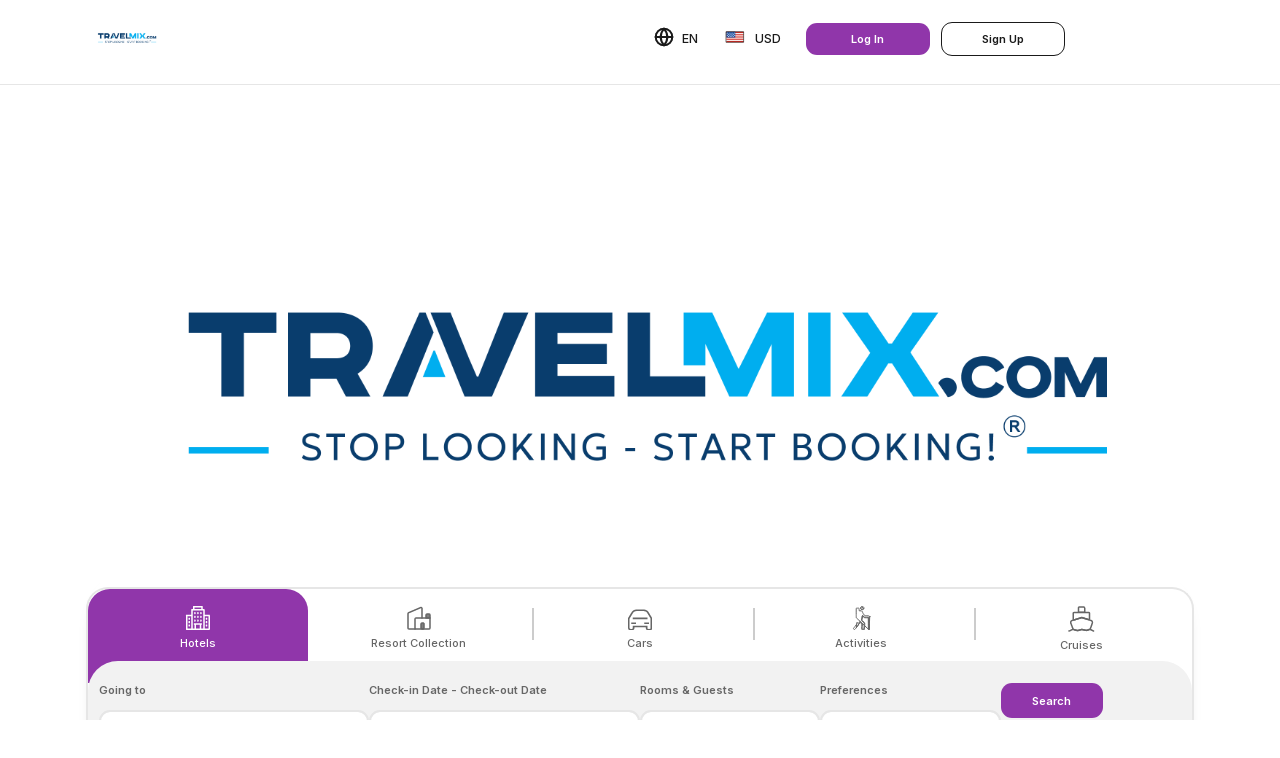

--- FILE ---
content_type: text/html
request_url: https://www.travelmix.com/
body_size: 823
content:
<!doctype html><html lang="en"><head><meta charset="utf-8"/><meta name="viewport" content="width=device-width,initial-scale=1"/><meta name="theme-color" content="#000000"/><link rel="apple-touch-icon" href="%PUBLIC_URL%/logo192.png"/><link rel="icon" href="data:,"/><link rel="preconnect" href="https://fonts.googleapis.com"/><link rel="preconnect" href="https://fonts.gstatic.com" crossorigin/><link href="https://fonts.googleapis.com/css2?family=Inter:ital,opsz,wght@0,14..32,100..900;1,14..32,100..900&display=swap" rel="stylesheet"/><link href="https://fonts.googleapis.com/css2?family=Comic+Neue:ital,wght@0,300;0,400;0,700;1,300;1,400;1,700&display=swap" rel="stylesheet"/><script>"https:"!==window.location.protocol||window.location.hostname.includes("clubxeni.com")||function(t,n,e,o,c,i,a){t[e]=t[e]||function(){(t[e].q=t[e].q||[]).push(arguments)},(i=n.createElement(o)).async=1,i.src="https://www.clarity.ms/tag/bj9y8wquzq",(a=n.getElementsByTagName(o)[0]).parentNode.insertBefore(i,a)}(window,document,"clarity","script")</script><script>"https:"!==window.location.protocol||window.location.hostname.includes("clubxeni.com")||function(t,n,h,o,e,i){t.hj=t.hj||function(){(t.hj.q=t.hj.q||[]).push(arguments)},t._hjSettings={hjid:3345652,hjsv:6},e=n.getElementsByTagName("head")[0],(i=n.createElement("script")).async=1,i.src="https://static.hotjar.com/c/hotjar-"+t._hjSettings.hjid+".js?sv="+t._hjSettings.hjsv,e.appendChild(i)}(window,document)</script><script defer="defer" src="/assets/vendor.3dd0979086956ecb1a2e.js?eb17608d5fdd2672717f"></script><script defer="defer" src="/assets/main.6138a02f20e26aa13be5.js?eb17608d5fdd2672717f"></script><link href="/assets/vendor.min.css?eb17608d5fdd2672717f" rel="stylesheet"><link href="/assets/theme.min.css?eb17608d5fdd2672717f" rel="stylesheet"><link href="/assets/product.min.css?eb17608d5fdd2672717f" rel="stylesheet"></head><body><noscript>You need to enable JavaScript to run this app.</noscript><div id="root"></div><script>window.fwSettings={widget_id:72000000748},function(){if("function"!=typeof window.FreshworksWidget){var i=function(){i.q.push(arguments)};i.q=[],window.FreshworksWidget=i}}()</script><script>window.fwSettings={widget_id:72000004517},function(){if("function"!=typeof window.FreshworksWidget){var i=function(){i.q.push(arguments)};i.q=[],window.FreshworksWidget=i}}()</script><script>window.fwSettings={widget_id:72000004515},function(){if("function"!=typeof window.FreshworksWidget){var i=function(){i.q.push(arguments)};i.q=[],window.FreshworksWidget=i}}()</script><script>window.fwSettings={widget_id:72000004530},function(){if("function"!=typeof window.FreshworksWidget){var i=function(){i.q.push(arguments)};i.q=[],window.FreshworksWidget=i}}()</script></body></html>

--- FILE ---
content_type: text/css
request_url: https://www.travelmix.com/assets/product.min.css?eb17608d5fdd2672717f
body_size: 22519
content:
html{font-size:16px}:root{--xn-font-family:Inter,sans-serif;--xn-line-height:140%;--xn-bs-gutter-x:1rem;--xn-neutral-black-60:#666;--xn-neutral-black-90:#1a1a1a;--xn-neutral-black-50:grey;--xn-vertical-link-color:#5e6e82;--xn-neutral-black-40:#999;--xn-neutral-black-20:#ccc;--xn-neutral-black:#000;--xn-neutral-white:#fff;--xn-primary:#9036aa;--xn-primary-foreground:#fff;--xn-accent:#ff9819;--xn-black:#000;--xn-system-success:#27ae60;--xn-system-info:#2f80ed;--xn-neutral-black-30:#b3b3b3;--xn-neutral-black-5:#f2f2f2;--xn-system-error:#fa4747;--xn-neutral-black-10:#e6e6e6;--xn-neutral-black-80:#333;--xn-falcon-grey-text-700:#5d6e82;--xn-gray-shades-bg-900:#344050;--xn-neutral-black-70:#4d4d4d;--xn-primary-hover-color:#014469;--xn-accent-hover-color:#e47e00e6;--xn-outline-hover-color:#eee;--xn-common-spacing:2rem;--xn-container-max-width:86.64%;--xn-form-input-color:#221f20;--bs-gutter-x:2rem}@-webkit-keyframes slide-in{0%{-webkit-transform:translateX(-18%)}to{-webkit-transform:translateX(0)}}@-webkit-keyframes slide-in-right{0%{-webkit-transform:translateX(20%)}to{-webkit-transform:translateX(0)}}@-webkit-keyframes slide-down{0%{-webkit-transform:translateY(-50px)}to{-webkit-transform:translateY(0)}}@keyframes swing{0%{transform:rotate(0deg)}40%{transform:rotate(-30deg)}60%{transform:rotate(0deg)}80%{transform:rotate(30deg)}to{transform:rotate(0deg)}}.xn-body{color:var(--xn-black);font-family:var(--xn-font-family);font-size:1rem;font-weight:400;line-height:140%;overflow:auto!important;padding-right:0!important}.custom-select{stroke:var(--xn-primary-foreground);background-color:var(--xn-primary)!important;background-image:url("data:image/svg+xml;charset=utf-8,%3Csvg xmlns='http://www.w3.org/2000/svg' viewBox='0 0 16 16'%3E%3Cpath fill='none' stroke='%23fff' stroke-linecap='round' stroke-linejoin='round' stroke-width='2' d='m2 5 6 6 6-6'/%3E%3C/svg%3E")!important;background-position:right .5rem center!important;background-size:1rem!important;border:none!important;color:var(--xn-primary-foreground)!important;cursor:pointer;font-size:1rem!important;font-weight:400!important;padding:.3125rem 2rem .3125rem .2rem!important;width:fit-content!important}.light-theme-color .custom-select{background-image:url("data:image/svg+xml;charset=utf-8,%3Csvg xmlns='http://www.w3.org/2000/svg' viewBox='0 0 16 16'%3E%3Cpath fill='none' stroke='%23000' stroke-linecap='round' stroke-linejoin='round' stroke-width='2' d='m2 5 6 6 6-6'/%3E%3C/svg%3E")!important}.xn-body-app{background-color:var(--xn-neutral-black-5);color:var(--xn-black);font-family:var(--xn-font-family);font-size:1rem;font-weight:400;line-height:1.5;overflow:auto!important;padding-right:0!important}.xn-body .row:not(.g-0){--bs-gutter-x:2rem}.xn-body a{text-decoration:none}.xn-body h1,.xn-body h2,.xn-body h3,.xn-body h4,.xn-body h5,.xn-body h6{font-weight:600}.xn-body h1{font-size:3rem}.xn-body h2{font-size:2.5rem}.xn-body h3{font-size:2.25rem}.xn-body h4{font-size:2rem}.xn-body h5{font-size:1.5rem}.xn-body h6{font-size:1.25rem}.xn-align-right{text-align:right}.xn-600{font-weight:600}.xn-700{font-weight:700}.xn-light-text{color:var(--xn-neutral-black-60,#666)}.xn-dark-text{color:var(--xn-neutral-black,#000)}del{text-decoration-color:var(--xn-system-error);text-decoration-thickness:2px}.nav-link-sidebar{color:var(--xn-neutral-black-90)!important}.xn-container{margin:auto;max-width:var(--xn-container-max-width)}.xn-nav-toggle{background:var(--xn-neutral-white,#fff);border:2px solid var(--xn-neutral-black-10,#e6e6e6);border-radius:16px;display:inline-block;font-size:0;margin-right:1.5rem;padding:12px}.xn-light-color{color:var(--xn-neutral-black-40)}.xn-btn{border-radius:1rem;color:var(--xn-neutral-black-60,#666);display:inline-block;font-size:1rem;font-weight:600!important;font-weight:500;line-height:100%;line-height:75%;padding:1.125rem 1.5rem;text-decoration:none}.xn-btn-outline{border:2px solid var(--xn-neutral-black-10,#e6e6e6)}.xn-btn-outline:hover{background:var(--xn-outline-hover-color)}.btn.xn-btn-primary:active,.xn-btn-primary{background:var(--xn-primary,#004e7a);border:none;color:var(--xn-primary-foreground)}.xn-btn-primary:hover{background:var(--xn-primary-hover-color)}.btn.xn-btn-accent:active,.xn-btn-accent{background:var(--xn-accent,#ff9819);border:none;color:var(--xn-neutral-white,#fff)}.xn-btn-accent:hover,.xn-btn-active:hover{background:var(--xn-accent-hover-color)}.xn-btn-accent:hover{color:var(--xn-neutral-white,#fff)}.xn-overlay:before{background:#000000a1;content:"";height:100%;left:0;position:fixed;top:0;width:100%;z-index:2}@media only screen and (min-width:1921px){.xn-fullwidth{margin-left:-1.75%!important;width:103.475%!important}}.xn-booking-tabs{background:var(--xn-neutral-White,#fff);border:2px solid var(--xn-neutral-black-10,#e6e6e6);border-bottom:none;border-top-left-radius:2rem;border-top-right-radius:2rem;top:2rem;z-index:1}.xn-booking-tabs .search-menu-host{padding-bottom:3rem!important}.xn-booking-tabs .nav-link{border:none!important;border-radius:2rem;color:var(--xn-neutral-black-60);font-size:1rem;font-style:normal;font-weight:500;line-height:100%;outline:none;padding:1.5rem 1.25rem 1.25rem;position:relative;text-align:center;width:100%}.xn-booking-tabs :not(:last-child)>.nav-link:after{background:#ccc;content:"";height:32px;position:absolute;right:-5px;top:1.75rem;width:2px;z-index:5}.xn-hide-border .nav-link:after{display:none}.xn-booking-tabs .nav-link.active,.xn-booking-tabs .nav-link:hover{background-color:#0000;color:var(--xn-primary)}.xn-booking-tabs .nav-link.active:hover svg path{fill:var(--xn-primary-foreground)}.xn-booking-tabs .nav-link:hover svg path{fill:var(--xn-primary)}#hot-deals-tab.active:hover svg path{stroke:var(--xn-primary-foreground)}#car-tab.active svg path{fill:var(--xn-primary-foreground)}#activities-tab.active:hover svg path,#cruise-tab.active:hover svg path{stroke:var(--xn-primary-foreground)}#activities-tab:hover svg path,#cruise-tab:hover svg path,#hot-deals-tab:hover svg path{stroke:var(--xn-primary);fill:none}.xn-booking-tabs li{width:16.5%;z-index:10}.xn-booking-tabs li svg{margin-bottom:.75rem}.xn-collapse-short{top:50px}#xn-collapseCur{right:10px}.xn-collapse-short ul{margin-bottom:0;padding-left:0}.xn-collapse-short ul li{margin:1rem 0}.xn-collapse-short ul li:last-child{margin-bottom:1rem}.xn-collapse-short .lcode{margin-right:1.5rem}.navbar-collapse .lcode,.xn-collapse-short .lcode{color:var(--xn-neutral-black-90,#1a1a1a);font-weight:600}.navbar-collapse .lcode{margin-right:1rem}.xn-collapse-short .c-code{color:var(--xn-neutral-black-90,#1a1a1a);float:right;font-weight:600;margin-right:.75rem}#xn-collapseCur{background-color:var(--xn-neutral-white,#fff);border-radius:16px;min-width:440px}#xn-collapseCur .card-body{height:335px}#xn-collapseCur .card-body ul{height:320px;overflow-y:auto;padding-bottom:15px}#xn-collapseCur .card-body ul li:last-child{margin-bottom:5px}@media(max-width:767px){#xn-collapseCur{box-shadow:0 5px 15px #0003;max-height:60vh;min-width:auto;position:relative;z-index:1051}#xn-collapseCur .card-body{max-height:55vh;overflow:hidden}#xn-collapseCur .card-body,#xn-collapseCur .card-body ul{background-color:var(--xn-neutral-white,#fff);height:auto}#xn-collapseCur .card-body ul{max-height:50vh;overflow-x:hidden;overflow-y:auto;padding-bottom:20px}#xn-collapseCur .card-body ul li:last-child{margin-bottom:10px}}@media(min-width:768px)and (max-width:1023px){#xn-collapseCur{box-shadow:0 5px 15px #0003;max-height:65vh;min-width:350px;overflow:hidden;position:relative;z-index:1051}#xn-collapseCur .card-body{max-height:60vh;overflow:hidden}#xn-collapseCur .card-body,#xn-collapseCur .card-body ul{background-color:var(--xn-neutral-white,#fff);height:auto}#xn-collapseCur .card-body ul{max-height:55vh;overflow-x:hidden;overflow-y:auto;padding-bottom:20px}#xn-collapseCur .card-body ul li:last-child{margin-bottom:10px}}.xn-collapse-short a span{transition:.2s}.xn-collapse-short a:hover .lcode{margin-right:2rem}.header-dropdowns:not(.collapsed){color:var(--xn-primary)}.xn-collapse-short h6{color:var(--xn-neutral-black-60,#666);font-size:1rem;font-style:normal;font-weight:600;letter-spacing:.64px;line-height:100%;text-transform:uppercase}.xn-header .xn-collapse-short a{color:var(--xn-neutral-black-80,#333);display:inline-block;position:relative;width:100%}.xn-collapse-short a.active{color:var(--xn-primary)}#xn-collapseLang{background-color:var(--xn-neutral-white,#fff);border-radius:16px}.xn-language-container-list{align-items:flex-end;display:flex!important;justify-content:space-between}.xn-language-container-list svg{height:23px!important;width:23px!important}.form-checkbox{height:0;opacity:0;width:0}.checkbox-sec{display:inline-block!important;height:18px!important;position:relative!important;width:18px!important}.checkbox-fake{background-color:#fff;border:2px solid #999;border-radius:3px;bottom:0;cursor:pointer!important;left:0;position:absolute!important;right:0;top:0!important}.form-checkbox:checked+.checkbox-fake{background-image:url("data:image/svg+xml;charset=utf-8,%3Csvg xmlns='http://www.w3.org/2000/svg' width='20' height='20' fill='none'%3E%3Cpath d='M13.111 6H6.89A.889.889 0 0 0 6 6.889v6.222c0 .491.398.889.889.889h6.222c.491 0 .889-.398.889-.889V6.89A.889.889 0 0 0 13.111 6Z' fill='%23000'/%3E%3C/svg%3E");background-position:50%;background-repeat:no-repeat;background-size:contain;border:2px solid #000}.xn-radio-button{cursor:pointer;padding-left:1.25rem;padding-right:1.25rem;vertical-align:middle}.xn-radio-button:last-child{padding-right:0}.xn-radio-button:first-child{padding-left:0}.xn-body input[type=radio]{box-sizing:border-box;padding:0}.xn-radio-button__input{opacity:0;position:absolute;z-index:1}.xn-radio-button__control{background-color:inherit;border:2px solid gray;color:gray;display:inline-block;height:18px;margin-right:1rem;position:relative;vertical-align:middle;width:18px}.xn-radio-button__input:checked+.xn-radio-button__control:after{background-color:#000;content:"";display:block;height:8px;left:3px;position:absolute;top:3px;width:8px}.xn-radio-button__input:checked+.xn-radio-button__control{border-color:#000}.xn-radio-button__label{color:gray;font-size:1rem;line-height:1em}.xn-radio-button__input:checked+.xn-radio-button__label{color:#000}.xn-radio-button__control{transform:scale(1)}.xn-radio-box{border:2px solid #e6e6e6;border-radius:12px;padding:.825rem}#cars .xn-booking-filters,#cruise .xn-booking-filters,#flights .xn-booking-filters:first-of-type{border-radius:30px 30px 0 0}#flights .flight-box-border-radius{border-radius:30px 30px 0 0!important}.xn-blue-strip-filter{background:var(--xn-primary,#004e7a);border-radius:0 0 32px 32px;box-shadow:inset 0 6px 12px 0 #0000001a;padding:.4rem 1rem}.xn-blue-strip-filter .xn-radio-button__label{color:var(--xn-primary-foreground);opacity:.7}.xn-blue-strip-filter .xn-radio-box{border:none;display:inline-block;width:auto}.xn-blue-strip-filter .xn-radio-button__input:checked+.xn-radio-button__control:after{background-color:var(--xn-primary-foreground);border-radius:100px;opacity:1}.xn-booking-filters .xn-btn{padding:1.25rem}.xn-blue-strip-filter .xn-radio-button__control,.xn-blue-strip-filter .xn-radio-button__input:checked+.xn-radio-button__control{border-color:var(--xn-primary-foreground);border-radius:100px}.xn-blue-strip-filter .xn-radio-button__input:checked+.xn-radio-button__control,.xn-blue-strip-filter .xn-radio-button__input:checked+.xn-radio-button__control+.xn-radio-button__label{opacity:1}.select2-search{display:none}.select2{display:block}.select2,.select2-search__field,.xn-input-field{background-color:var(--xn-neutral-white,#fff);border:2px solid var(--xn-neutral-black-10,#e6e6e6)!important;border-radius:1rem;box-shadow:none!important;color:var(--xn-form-input-color)!important;font-family:var(--xn-font-family);font-size:1.075rem;font-style:normal;font-weight:500!important;line-height:100%;outline:none!important;overflow:hidden;padding:1rem 1.5rem}.xn-input-field::placeholder{color:var(--xn-form-input-color)}.select2:hover,.xn-dinning-option,.xn-dinning-option:hover,.xn-input-field:hover{border-color:var(--xn-neutral-black-50,grey)!important}.select2-container--open,.select2-container--open:hover,.select2-dropdown,.select2:focus,.xn-input-field:focus{border-color:var(--xn-neutral-black)!important}.select2,.xn-select{background-image:url(../images/arrow-down-new.svg);background-position:right 1rem center;background-repeat:no-repeat;background-size:24px;cursor:pointer}.select2{padding:0!important}.select2-selection{background:#0000!important;border:none!important;height:auto!important;line-height:100%;padding:1rem 1.5rem}.select2-dropdown{background:var(--xn-neutral-White,#fff);border:none;border:2px solid var(--xn-neutral-White,#fff);border-radius:16px;border-top:1px solid var(--xn-neutral-black-10,#e6e6e6)!important;box-shadow:0 8px 16px 0 #004e7a29}.select2-selection__rendered{line-height:100%!important;padding:0!important}.select2-selection__arrow{display:none}.select2-container--default .select2-results__option--highlighted[aria-selected]{background:#0000;color:var(--xn-neutral-black-80,#333)}.select2-container--open{background:var(--xn-neutral-white,#fff);border-bottom-left-radius:0;border-bottom-right-radius:0}.select2-results__options{padding:1rem 0}.select2-results__option{color:var(--xn-neutral-black-60,#666);padding:.5rem 1.5rem}.select2-container--default .select2-results__option[aria-selected=true]{background:#0000;color:var(--xn-neutral-black,#000);font-weight:500}.xn-label{color:var(--xn-neutral-black-60,#666);font-family:var(--xn-font-family);font-size:1rem;font-style:normal;font-weight:600;line-height:100%;margin-bottom:1.25rem}.xn-checkbox{height:0;opacity:0;width:0}.xn-checkbox-sec{display:inline-block!important;height:18px!important;position:relative!important;width:18px!important}.xn-checkbox-fake{background-color:#fff;border:2px solid #999;border-radius:3px;bottom:0;cursor:pointer!important;left:0;position:absolute!important;right:0;top:0!important}.xn-checkbox:checked+.xn-checkbox-fake{background-image:url("data:image/svg+xml;charset=utf-8,%3Csvg xmlns='http://www.w3.org/2000/svg' width='20' height='20' fill='none'%3E%3Cpath d='M13.111 6H6.89A.889.889 0 0 0 6 6.889v6.222c0 .491.398.889.889.889h6.222c.491 0 .889-.398.889-.889V6.89A.889.889 0 0 0 13.111 6Z' fill='%23000'/%3E%3C/svg%3E");background-position:50%;background-repeat:no-repeat;background-size:contain;border:2px solid #000}.xn-book-duration{width:91%}.xn-book-pass{width:9%}.xn-booking-tab-content{background:#0000;border-bottom-left-radius:2.3rem;border-bottom-right-radius:2.3rem;border-top:none;z-index:10}.xn-booking-filters{background:var(--xn-neutral-black-5,#f2f2f2);border-radius:30px;margin:0;padding:2rem 1rem}.xn-booking-filters .form-group{position:relative}.xn-booking-filters .form-group svg{color:var(--xn-neutral-black-60,#666);left:2.25rem;position:absolute;top:3.425rem;z-index:1}.xn-booking-filters .select2-selection,.xn-booking-filters .xn-input-field{padding-left:3.25rem}.xn-booking-filters .xn-month-picker{padding-bottom:.75rem;padding-top:.75rem}.xnf-dept-time-field .select2{min-width:320px!important}.xn-booking-tab-content .xn-form{border:2px solid var(--xn-neutral-black-10,#e6e6e6);border-bottom-left-radius:32px;border-bottom-right-radius:32px;border-top:none}.xn-deal-box,.xn-search-results-container{margin-top:2rem}.xn-deal-box{background:var(--xn-neutral-nhite,#fff);border:2px solid var(--xn-neutral-black-10,#e6e6e6);border-radius:16px;padding:1.5rem}.xn-deal-box:hover{border-color:#f2f2f2;box-shadow:0 .75rem 2rem #004e7a17;transition:.5s}.xn-deal-featured-image{justify-content:center;position:relative}.xn-deal-featured-image img{border-radius:16px}.xn-dn-img-h{background:#000;border-radius:0 0 12px 12px;color:var(--xn-neutral-white,#fff);font-family:Inter;font-size:1rem;font-style:normal;font-weight:500;line-height:100%;padding:.5rem 1rem;position:absolute;top:0}.xn-deal-title{color:var(--xn-neutral-black,#000);font-size:1rem;font-weight:600;margin-top:1.5rem;overflow:hidden;text-overflow:ellipsis;white-space:nowrap;width:100%}.xn-det-deal-title{color:var(--xn-neutral-black-60,#666);line-height:160%}.xn-deal-desc,.xn-det-deal-title{font-size:.875rem;font-style:normal;font-weight:500}.xn-deal-desc{color:var(--xn-neutral-black,#000);line-height:100%;padding-left:.5rem}.xn-deal-more{background:#fff;color:var(--xn-accent,#ff9819);font-size:.875rem;font-weight:700;line-height:140%;padding-left:.65rem;position:absolute;right:1.1rem;top:2px}.xn-deal-details .d-flex{flex-wrap:nowrap}.xn-deal-details .d-flex .col:first-child{flex-basis:30%;padding-right:0}.xn-deal-details .d-flex .col:last-child{flex-basis:70%;padding-left:0}.xn-load-more-desc{position:relative}.xn-load-more-desc p{-webkit-line-clamp:1;-webkit-box-orient:vertical;display:-webkit-box;overflow:hidden}.xn-retail-price-inner{gap:1.25rem;margin:1.25rem 0}.xn-traveller-price{align-items:center;background:var(--xn-neutral-white,#fff);border:2px solid var(--xn-neutral-black-10,#e6e6e6);border-radius:8px;flex-basis:50%;justify-content:space-between;padding:.75rem 1rem}.xn-retail-price p,.xn-traveller-price p{color:var(--xn-neutral-black-60,#666);font-size:.75rem;font-style:normal;font-weight:500;line-height:120%;margin-bottom:0;margin-right:.5rem}.xn-retail-price h6,.xn-traveller-price h6{color:var(--xn-neutral-black,#000);font-size:1rem;font-weight:600;line-height:100%;margin-bottom:0}.xn-deal-price-dets .xn-btn{border-radius:8px;font-weight:600;padding:1.075rem 1.5rem;width:100%}.xn-retail-price-sec{background:var(--xn-neutral-black-5,#f2f2f2);border-radius:14px;border-top:1px solid var(--xn-neutral-black-10,#e6e6e6);border-top-left-radius:0;border-top-right-radius:0;margin:1.5rem -1.5rem -1.5rem;padding:1rem;position:relative;text-align:center}.xn-retail-price{flex-basis:50%}.xn-retail-price p{margin-bottom:.5rem}.xn-retail-price-sec:after{background:#ccc;content:"";height:100%;left:50%;position:absolute;top:0;width:2px}.drawer-right{margin-right:-350px;min-width:350px;transition:.5s}#xn-booking-side-filters{background-color:#fff}.xn-filter-close{position:absolute;right:1rem;top:1rem}.xn-filter-close svg{color:var(--xn-neutral-black-50);height:30px;width:30px}.xn-filter-wrapper{padding:2rem}.xn-cars-field,.xn-flight-type{display:none!important}.xn-filter-wrapper .xn-budget-col h6{color:var(--xn-neutral-black-60);font-size:1rem;font-weight:600;margin-bottom:1.5rem}.xn-filter-wrapper .xn-budget-col{margin-bottom:2rem}.xn-filter-wrapper .xn-invests .accordion-button{padding:0}.xn-filter-wrapper .xn-invests .accordion-button:focus{border:none;box-shadow:unset}.xn-filter-wrapper .xn-invests .accordion-button:not(.collapsed){background-color:unset;box-shadow:unset}.xn-filter-wrapper .xn-invests .accordion-body{padding:0}.xn-filter-wrapper .xn-invests .accordion-button{color:var(--xn-neutral-black-60);font-size:1rem;font-weight:600}.xn-filter-wrapper .xn-invests .checkbox-title{color:var(--xn-neutral-black-60);font-size:1rem;font-weight:500;margin-left:.75rem}.xn-filter-wrapper .xn-invests .accordion-body .accordion-body-inner{padding-top:1.5rem}.xn-filter-wrapper .xn-budget-col.xn-invests{margin-bottom:0;margin-top:2rem}.xn-filter-wrapper .xn-invests .accordion-button:not(.collapsed):after{background-image:url("data:image/svg+xml;charset=utf-8,%3Csvg xmlns='http://www.w3.org/2000/svg' viewBox='0 0 16 16' fill='%23212529'%3E%3Cpath fill-rule='evenodd' d='M1.646 4.646a.5.5 0 0 1 .708 0L8 10.293l5.646-5.647a.5.5 0 0 1 .708.708l-6 6a.5.5 0 0 1-.708 0l-6-6a.5.5 0 0 1 0-.708z'/%3E%3C/svg%3E");transform:rotate(-90deg)}.slidecontainer{width:100%}@media screen and (-webkit-min-device-pixel-ratio:0){.xn-filter-wrapper input[type=range]{-webkit-appearance:none;background-color:#e5e5e5;cursor:pointer;overflow:hidden}.xn-filter-wrapper input[type=range]::-webkit-slider-runnable-track{-webkit-appearance:none;color:var(--xn-accent);height:6px;margin-top:-1px}.xn-filter-wrapper input[type=range]::-webkit-slider-thumb{-webkit-appearance:none;background:var(--xn-accent);box-shadow:-180px 0 0 180px var(--xn-accent);height:10px;width:10px}}.xn-filter-wrapper input[type=range]::-moz-range-progress{background-color:var(--xn-accent)}.xn-filter-wrapper input[type=range]::-moz-range-track{background-color:#e5e5e5}.xn-filter-wrapper input[type=range]::-ms-fill-lower{background-color:var(--xn-accent)}.xn-filter-wrapper input[type=range]::-ms-fill-upper{background-color:#e5e5e5}.xn-filter-wrapper .progress-limits{margin-top:1rem}.xn-filter-wrapper .progress-limits span{color:var(--xn-neutral-black-60);font-size:1rem;font-weight:500}.xn-filter-wrapper h6{color:var(--xn-neutral-black-60);font-size:1rem;font-weight:600;margin-bottom:1.5rem}.xn-filter-wrapper .progress-container{align-items:center;display:flex;position:relative}.xn-filter-wrapper .circle{align-items:center;background-color:var(--xn-accent);border-radius:50%;color:#fff;display:flex;height:16px;justify-content:center;width:18px}.xn-filter-wrapper .left-circle{margin-right:-8px}.xn-filter-wrapper .right-circle{background-color:#e5e5e5;margin-left:0}.xn-filter-wrapper .progress-bar{background-color:#e5e5e5;flex-grow:1;height:6px;position:relative}.xn-filter-wrapper .progress-bar-fill{background-color:var(--xn-accent);height:100%;transition:width .5s ease-in-out}.xn-top-nav-right-sec{position:relative}.xn-collapse-short{position:absolute;z-index:1}#xn-collapseProfile{right:2rem}.xn-collapse-short li{list-style:none;width:100%}.xn-collapse-short .xn-filter-wrapper{min-width:200px;padding:1rem 0}.xn-collapse-short .xn-filter-wrapper .xn-budget-col{margin-bottom:0}#xn-collapseProfile a{color:var(--xn-neutral-black-60,#666);display:inline-block;padding:.5rem 0;text-decoration:none}#xn-collapseProfile a:hover{color:var(--xn-neutral-black,#000)}#xn-collapseProfile a svg{margin-right:1rem}#xn-collapseProfile ul{margin:0;padding-left:0}.xn-collapse-short .card{border-color:#fff!important;border-radius:16px;box-shadow:0 0 16px 0 #004e7a29!important;min-width:240px;padding-left:2rem;padding-top:2rem;text-align:left}#xn-collapseProfile .xn-collapse-short .card{margin-top:.5rem}.xn-filter-wrapper input[type=range]::-webkit-slider-thumb:before{background:var(--xn-accent);border-radius:20px;content:"";height:20px;position:absolute;width:20px}.hide-desk{display:none}.hide-desk.xn-profile-toggle{display:none!important}@media only screen and (min-width:1680px)and (max-width:1900px){html{font-size:14px}}@media only screen and (min-width:1520px)and (max-width:1680px){html{font-size:13px}.xn-booking-sorts .select2-container{width:fit-content!important}}@media only screen and (min-width:1360px)and (max-width:1520px){html{font-size:12px}}@media only screen and (min-width:1240px)and (max-width:1360px){.navbar-vertical-content{margin-top:0!important}.flight-input-fix{width:296px!important}html{font-size:11px}}#show-all-tab{background-image:url(../images/arrow-down-new.svg)}.xn-sorts-mobile{display:none}.select2-search__field{margin:0 1rem;padding:.75rem!important;width:calc(100% - 2rem)!important}.xn-topbar-tabs .nav-item{margin-right:2rem;position:relative}.xn-topbar-tabs .nav-link{color:var(--xn-neutral-black-60)!important;font-size:1rem;font-weight:500;line-height:100%;padding:0}.xn-topbar-tabs .nav-link.active{background-color:#0000!important;color:var(--xn-primary)!important;display:flex;font-weight:700!important;justify-content:center}.xn-topbar-tabs{background:var(--xn-neutral-black-5,#f2f2f2);padding:1.5rem 0}.xn-topbar-tabs .nav-link:hover{color:var(--xn-neutral-black-80)!important}@media only screen and (max-width:390px){html{font-size:14px}}@media only screen and (max-width:767px){.xn-booking-filters .xn-btn{bottom:-1rem;left:0;width:100%}.xn-book-duration,.xn-book-pass{padding:0}.xn-book-duration{height:100%;overflow-x:hidden;overflow-y:scroll}.datepicker-dropdown:after,.datepicker-dropdown:before{display:none}.datepicker-dropdown .table-condensed{min-width:93%}.xn-dyn-label{font-size:1.1rem;margin-left:1.5rem;margin-top:1.5rem;width:100%}.xn-close-dropdown{display:inline-block;float:right;margin-right:2.75rem;margin-top:-.5rem}body .hide-desk.xn-profile-toggle{display:inline-flex!important}.select2-search{display:block}.xn-container{margin:0 1.5rem;max-width:100%}.xn-collapse-short .c-code{overflow:hidden;text-overflow:ellipsis;white-space:nowrap;width:107px}.xn-btn{padding:1rem}.xn-btn,.xn-nav-toggle{border-radius:.75rem!important}.xn-top-nav{padding:0}.select2,.xn-select{background-position:right .75rem center}.navbar-vertical-content{margin-top:0!important}.xn-booking-tabs .search-menu-host{padding-bottom:1rem!important}.hide-desk{display:inline-block}.xn-booking-sorts-inner{flex-wrap:wrap}#xn-collapseProfile{right:.7rem;top:-1.5rem}.xn-quick-nav{margin-top:1.5rem;width:100%}.xn-nav-btn{width:33.33%}.xn-top-nav-right-sec>a{display:none}.xn-booking-tabs{display:flex;gap:1rem;margin-bottom:1.5rem}.xn-top-nav-right-sec{border-color:#fff!important;border-radius:16px;padding:1rem 0;position:absolute;right:1.5rem;text-align:left;top:8px;width:auto;z-index:1}.xn-top-nav-right-sec a{margin-right:5px!important}.xn-booking-tabs li{background:var(--neutral-black-5,#f2f2f2);border-radius:12px;flex-basis:calc(25% - 0.75rem)}.xn-booking-tabs .nav-link:after{display:none}.xn-book-duration,.xn-book-pass,.xn-booking-filters .form-group{flex:100%;width:100%!important}.xn-label{margin-bottom:.75rem}.select2,.xn-input-field{margin-bottom:1.5rem}.xn-booking-filters,.xn-booking-tab-content .xn-form,.xn-booking-tabs{background:none;border:none}.xn-booking-tabs{top:0}.xn-booking-filters,.xn-booking-filters .col-md-2,.xn-booking-filters .col-md-3,.xn-booking-filters .col-md-6{padding:0}.xn-booking-filters .form-group svg{height:1.5rem;left:1rem;top:3rem;width:1.5rem}.xn-booking-filters .xn-book-dest svg{left:1rem}.xn-logo,.xn-nav-toggle{margin-left:.75rem;margin-right:.75rem}.xn-nav-toggle{padding:.5rem}.xn-logo img,.xn-profile-pic{height:40px}#xn-navbarNav{overflow:scroll}.xn-booking-tabs .nav-link{font-size:.75rem;padding:1rem 0}.nav-tabs .nav-link.active{background:var(--xn-primary);color:var(--xn-primary-foreground)}.xn-booking-tabs .nav-link{border-radius:12px!important}#activities-tab.active svg path,#cruise-tab.active svg path{stroke:var(--xn-primary-foreground)!important;fill:none!important}.xn-booking-filters .xn-book-dest svg{height:1.5rem;width:1.5rem}.xn-booking-sorts{display:none}.xn-top-nav-left-col{align-items:center;display:flex;justify-content:space-between;padding:0!important}.xn-invests .col-md-10{width:80%}.xn-invests .col-md-2{text-align:right;width:20%}#xn-booking-side-filters{border:none;width:100%}.drawer-right{margin-right:-100%}.xn-sorts-mobile.xn-booking-sorts{display:block;padding:0 2rem}.xn-sorts-mobile .form-group{width:100%}.select2,.select2-search,.xn-input-field{border-radius:8px}.driver-up-svg{top:28px!important}.xn-book-pass{margin-top:0}.xn-cars-field,.xn-flight-type{display:block!important}}@media only screen and (min-width:768px)and (max-width:959px){html{font-size:14px}.hide-desk{display:inline-block}.xn-booking-filters .form-group svg{left:1.75rem}.super-region-icon{left:1.75rem;top:3rem}.xn-driver-lives-in,.xn-flight-lives-in{display:none!important}.xn-top-nav .col-md-4{width:fit-content}.xn-nav-toggle{border-radius:10px;padding:7px}.xn-logo img,.xn-profile-pic{height:40px}#show-all-tab{display:none}.xn-top-nav-right-sec{border-color:#fff!important;border-radius:16px;padding:1rem 0;position:absolute;right:1.5rem;text-align:left;top:8px;width:auto;z-index:1}.xn-top-nav-right-sec>a{display:none}.xn-resp-prof-toggle{position:absolute;right:4rem;top:2rem}.xn-booking-tabs .nav-link{padding:1.5rem .5rem}#xn-collapseProfile{position:fixed;right:4.5rem;top:6rem}.xn-book-duration{width:100%}.xn-booking-filters{padding-bottom:0}.xn-booking-sorts .form-group{margin-left:0;width:31.5%}.xn-booking-sorts .xn-input-field{min-width:98%}.xn-booking-filters{position:relative}.xn-book-duration>.row{display:-webkit-inline-box}.xn-booking-filters .form-group{flex-basis:33.33%;margin-bottom:2rem}.xn-booking-cars .form-group,.xn-booking-cars .small-book-pass{flex-basis:48.33%!important}.drive-up-down{right:53px!important;top:-20px!important}.driver-up-svg{top:28px!important}.xn-search-results-container .col-md-3{width:50%}.xn-booking-sorts-inner{flex-wrap:wrap}}@media only screen and (min-width:960px)and (max-width:1239px){html{font-size:12px}.xn-cars-field,.xn-flight-type{display:block}.flight-input-fix{width:244px!important}.driver-up-svg{top:28px!important}.navbar-vertical-content{margin-top:0!important}.xn-booking-sorts-inner{flex-wrap:wrap}.xn-booking-sorts .xn-input-field{min-width:125px}.xn-booking-filters .form-group svg{left:1.75rem;width:1.5rem}.xn-booking-filters .xn-month-picker{padding-left:3rem}.xn-top-nav-right-sec a{margin-right:5px!important}.xn-top-nav .xn-header{align-items:center}.xn-booking-filters .xn-btn{padding:1.25rem 1rem}.xn-traveller-price{margin-top:5px}.xn-deal-details .d-flex .col:last-child{flex-basis:63%}.xn-deal-details .d-flex .col:first-child{flex-basis:37%}}@media only screen and (min-width:768px){.xn-dyn-label,.xn-overlay.xn-mobile:before{display:none}}.xn-filter-btnn{min-width:120px}.xn-social-login img{width:100%}@media only screen and (min-width:768px)and (max-width:1024px){.flight-input-fix{width:296px}.xn-language-container{justify-content:space-between!important}.navbar-vertical-content{margin-top:0!important}.xn-language-name{width:100%!important}.navbar-nav .close-icon{margin-right:0!important}.agent-menu{right:2rem!important;top:.7rem!important}.flight-swap-icon{right:.5rem!important}#flights .xn-booking-filters .col-md-2{width:33.33%!important}.flight-vertical-line{border:none!important}.agent-profile{right:0!important;top:0!important}.xn-filter-btnn{min-width:120px;padding:1.25rem 1rem!important}}#remote-app{zoom:1.12;margin:auto!important;max-width:88.64%}.cruise-country{display:block!important}.avatar-l{height:3rem!important;margin-top:.5rem;width:3rem!important}.profile-container{height:60px;width:92%}.avatar-user{height:3rem!important;width:3rem!important}@media only screen and (min-device-width:768px)and (max-device-width:1024px){.navbar-vertical-content{margin-top:0!important}}.navbar-vertical-content{margin-top:6.7rem}.navbar-vertical-content .user-title{color:#344050!important;overflow:hidden;text-overflow:ellipsis;white-space:nowrap}.navbar-vertical-content .navbar-vertical-menu .accordion-item{background:#0000!important;border:none!important;border-radius:0!important;margin-bottom:0!important;padding-bottom:0!important}.navbar-vertical-content .navbar-vertical-menu .nav-link{color:var(--xn-vertical-link-color);font-size:14px;font-weight:500;padding:.35rem 0}.navbar-vertical-content .navbar-vertical-menu .accordion-button{color:var(--xn-neutral-black-90);font-size:15px}@media(min-width:576px){.fs-error{font-size:10rem}}.fs-error{font-size:7rem}@media(min-width:1200px){.w-xl-60{width:60%!important}}@media only screen and (max-width:767px){#flights .xn-booking-filters:not(:first-of-type){margin-top:25px}.flight-swap-icon{right:12%!important;top:50%!important}.navbar-toggler-humburger-icon{padding-left:0!important}.agent-menu{right:3rem!important;top:.7rem!important}.agent-profile{right:1rem!important;top:.4rem!important}.dark-mode-switch{padding-right:.5rem!important}}@media(max-width:768px){#remote-app{max-width:97%!important}}.passenger-modal{width:320px}.outline-btn{border-color:var(--xn-primary);color:var(--xn-primary)}.driver-ages{appearance:none;color:var(--xn-form-input-color)!important;padding:.25rem 0 .25rem .25rem;text-align:center;width:28px}.cruise-bg{background:#0000!important}#xn-collapseProf{right:10px}#xn-collapseProf .card{border-radius:16px}.password-eye{font-size:1.5rem}.close-button-hotel{right:14%;top:0}.flight-input-fix{width:340px}.cars-country-select{max-width:150px;min-width:130px;overflow:hidden;text-overflow:ellipsis;white-space:nowrap;width:auto}.xn-social-login{gap:1.5rem!important;width:100%}.driver-up-svg{font-size:10px;top:24px}.driver-down-svg,.driver-up-svg{height:1rem!important;width:1rem!important}.drive-up-down{right:40px;top:-20px}.drive-up-down svg,.drive-up-down svg:active,.drive-up-down svg:hover{color:#999!important}.currency-input-field:hover{border:2px solid var(--xn-neutral-black-50)!important}.currency-input-field:focus{border:2px solid var(--xn-neutral-black)!important}.drive-ages-input{border:none;width:40px}.flight-swap-icon{cursor:pointer;position:absolute;right:1rem;top:0}.to-location{margin-left:5px}.no-text-transform{text-transform:none!important}.navbar-vertical .navbar-nav{font-size:.875rem;font-weight:500}@media(max-width:767px){.currency-dropdown-active,.mobile-menu-active{height:100%;overflow:hidden;position:fixed;width:100%}}@media(min-width:768px)and (max-width:1023px){.currency-dropdown-active,.mobile-menu-active{height:100%;overflow:hidden;position:fixed;width:100%}}.navbar-nav{cursor:pointer}@media(max-width:767px){.navbar-nav{max-height:80vh;overflow-y:auto}.navbar-nav.active-dropdown{overflow-y:auto;position:relative;z-index:1050}}@media(min-width:768px)and (max-width:1023px){.navbar-nav{max-height:80vh;overflow-y:visible}.navbar-nav.active-dropdown{overflow-y:auto;position:relative;z-index:1050}}.navbar-nav .close-icon{border:1px solid #ccc;border-radius:.75rem!important;cursor:pointer;padding:.25rem .75rem!important}.navbar-nav .close-icon svg{height:26px;margin-left:0;margin-right:0;margin-top:0;width:26px}.navbar-vertical-menu .nav-item .accordion .accordion-body{padding-left:3.5rem!important}.navbar-toggler-humburger-icon:active,.navbar-toggler-humburger-icon:focus{border:none!important;box-shadow:none!important}.navbar-toggler-humburger-icon{padding:0!important}.navbar-toggler-humburger-icon svg{margin-right:0!important;margin-top:3px!important}.navbar-toggler-humburger-icon .humbuger-close-icon{height:24px;width:24px}.navbar-collapse .avatar-user,.navbar-collapse .xn-prof-icon,.navbar-toggler .avatar-user,.navbar-toggler .xn-prof-icon{height:2.3rem!important;line-height:2.5rem!important;width:2.3rem!important}.profile-toggler{border:1px solid rgba(0,0,0,.149)!important;border-radius:.375rem!important;font-size:1.25rem!important;line-height:1!important;padding:.25rem .75rem!important}.xn-language-container{align-items:center;display:flex!important;gap:5px}.xn-currency-image{height:16px;width:20px}.xn-language-name{display:block;overflow:hidden;text-overflow:ellipsis;white-space:nowrap;width:242px}.flight-vertical-line{border:.5px solid #fff;height:19px;opacity:.4}.avatar-name{font-size:1rem!important}.cruise-cursor-pointer{cursor:pointer}.flight-book-btn{border-color:var(--xn-neutral-white)!important}.trip-swap-btn{right:14%;top:0}.location-search-text{font-weight:400;width:90%}.location-search-code{right:20px}.agency-logo{max-height:45px}.no-agency-logo{align-items:center;background-color:#f2f2f2;border-radius:8px;display:inline-flex;gap:9px;max-height:45px;padding:9px 12px 9px 13px;text-align:center}.no-agency-logo-text{color:#666;display:flex;flex-direction:column;font-weight:600;line-height:1.2}.single-blog{margin:auto;max-width:66%}.single-blog img{aspect-ratio:3/1.5;margin-bottom:1.5rem;object-fit:cover}.single-blog h5{margin-top:2rem}.single-blog p strong{font-weight:600}h1.single-blog-title{font-size:2rem}.xn-meta-details p{color:var(--xn-neutral-black-60,#666);font-weight:500;margin-top:1rem}.blog-img{height:223px;object-fit:cover}@media only screen and (max-width:959px){.single-blog{max-width:100%;padding:4rem!important}}.search-done-button{height:20px;padding:5px 10px}:root{--primary-color:#004e7a;--secondary-color:#9036aa;--border:#e6e6e6;--secondary-text:#666;--custom-bglight:#f2f2f2;--checkbox-text:grey;--Inter:Inter}*{box-sizing:border-box;font-family:var(--Inter);margin:0;padding:0}body{overflow-x:hidden}.custom-border1{border-color:var(--border)!important;border:.0625rem solid}.secondary-text{color:var(--secondary-text)!important}.custom-bglight{background-color:var(--custom-bglight)}.primary-color{background-color:var(--primary-color)!important}.secondary-color{background-color:var(--secondary-color)!important}.checkbox-text{color:var(--checkbox-text)!important}.Inter{font-family:var(--Inter)!important}.fs-12{font-size:.75rem}.fs-16{font-size:1rem}.dropdownprofile button{text-decoration:none}.custom-primary-btn{background-color:var(--xn-accent)!important;border-radius:.5rem!important;color:#fff!important;font-weight:600!important;padding:.625rem 0!important;width:100%}.custom-primary-btn:hover{background-color:#014469!important}.custom-secondary-btn{background-color:var(--xn-primary)!important;border-radius:.5rem!important;color:var(--xn-primary-foreground)!important;font-weight:600!important;padding:1rem!important;width:100%}.responsive-heading{font-size:clamp(1rem,5vw,1.25rem)}.responsive-description{font-size:clamp(.75rem,5vw,1rem)}.container-margin-top{margin-top:6.25rem!important}.custom-container{margin:0 auto;max-width:104rem;width:100%!important}.custom-tooltip{--bs-tooltip-bg:#000!important;background-color:#000!important;border-radius:.5rem;z-index:2147483647}.custom-tooltip .tooltip-inner{word-wrap:break-word;border-radius:.5rem;box-shadow:0 0 1.875rem #00000029;font-size:.75rem;font-weight:600;max-width:18.75rem;padding:.75rem .625rem;white-space:normal;z-index:2147483647}.header-actionbox{max-width:330px}.custom-navbar-toggler{border:.125rem solid #0000!important;padding:0!important}.profile-info .profile-name{color:#000;font-weight:600}.nav-profile-picture{height:3.125rem;object-fit:cover;width:3.125rem}#offcanvasNavbar{padding:1.25rem}#offcanvasNavbar .offcanvas-body .nav-item{margin-bottom:1rem}#offcanvasNavbar .offcanvas-body .nav-item .nav-link{align-items:center;color:#666;display:flex;font-weight:600;gap:.75rem}#offcanvasNavbar .offcanvas-body .nav-item .nav-link.active{color:#004e7a;font-weight:600}#offcanvasNavbar .offcanvas-footer .upgrade-now{background-color:#000;border-radius:1rem;padding:1rem}#offcanvasNavbar .offcanvas-footer .upgrade-now .upgrade-now-heading{color:#fff;font-weight:600}#offcanvasNavbar .offcanvas-footer .offcanvas-footer-options{color:#999;font-weight:600}.custom-navbar-toggler:focus,.desktop-toggler:focus{box-shadow:none!important;outline:0;text-decoration:none}.desktop-toggler{border:.0625rem solid var(--border)!important;border-radius:1rem!important;height:3rem;width:3rem}.header_logo{width:95%}.header-actionbox{border:.125rem solid var(--border);border-radius:1rem;cursor:pointer;display:flex;justify-content:space-between;margin:0 auto;width:65%}.header-actionbox a{color:#666;font-weight:500;margin-bottom:0;padding:.75rem;text-align:center;text-decoration:none}.header-actionbox :hover{border-radius:1rem;color:#000}.header-actionbox .active{background-color:var(--secondary-color);border-radius:1rem;color:#fff;font-weight:700}.header-actionbox .active :hover{background-color:rgba(228,126,0,.902)}.header-tabs-container .menu-container{background-color:var(--custom-bglight);border-right:.0625rem solid #ccc;border-right:none}.header-checkbox-container .checkbox-group .form-check-xn{color:var(--checkbox-text)!important;margin:0 2rem .875rem 0;min-width:5.5rem}.header-checkbox-container .checkbox-group .form-check-xn label{font-size:1rem;font-weight:500}.header-tabs-btn{font-size:1rem;padding:.95rem 2.11rem!important}.header-tabs-btn-mobile{bottom:3%;font-size:1rem;left:50%;padding:1rem 2.8125rem!important;position:absolute;transform:translateX(-50%);width:90%;z-index:300}.homescreen-tab-container{display:grid!important;gap:1rem;grid-template-columns:repeat(4,1fr)}.homescreen-tab-container .nav-item{display:flex;height:6rem;justify-content:space-between;width:100%}.homescreen-tab-container .nav-item .nav-link{stroke:gray;fill:gray;background-color:#f2f2f2;border-radius:.75rem;color:var(--secondary-text);font-size:.75rem;font-weight:600;padding:0;width:100%}.homescreen-tab-container .nav-item .nav-link.active{stroke:#fff;background-color:var(--primary-color);color:#fff;font-size:.75rem;font-weight:600}.homescreen-tab-container .nav-item .nav-link.active svg path[fill=fill]{fill:#fff;stroke:#fff}.homescreen-tab-container .nav-item .nav-link.active svg path:not([fill=fill]){fill:none;stroke:#fff}.homescreen-filter-container{height:90vh}.homescreen-filter-container .header-checkbox{background-color:#0000}.homescreen-filter-container .homepage-search-button{bottom:15%;left:50%;position:absolute;transform:translateX(-50%);width:100%}#advance-filter-sidebar .offcanvas{padding:1rem}#advance-filter-sidebar .offcanvas-body{scrollbar-width:none}#advance-filter-sidebar .offcanvas-header .flight-badge{background-color:#f2f2f2;border-radius:.5rem;padding:.1875rem .375rem}#advance-filter-sidebar .offcanvas-header .clear-button{color:var(--primary-color);font-size:.875rem;font-weight:600}#advance-filter-sidebar .offcanvas-body .filter-heading{color:var(--secondary-text);font-size:.875rem;font-weight:600;padding-bottom:.2rem;padding-top:1.2rem}#advance-filter-sidebar .offcanvas-body .filter-section{display:flex;flex-direction:column;gap:.375rem}#advance-filter-sidebar .offcanvas-body .form-check-xn label,#advance-filter-sidebar .offcanvas-body .total-count{color:var(--secondary-text);font-weight:500}#advance-filter-sidebar .form-check-xn input[type=checkbox]:checked+.form-check-label{color:#000;font-weight:500}#advance-filter-sidebar .star-rating{display:flex;flex-direction:row-reverse;font-size:2rem;gap:.5rem;justify-content:start}#advance-filter-sidebar .star-rating input[type=radio]{display:none}#advance-filter-sidebar .star-rating label svg path{stroke:#ddd;cursor:pointer}#advance-filter-sidebar .star-rating input[type=radio]:checked~label svg path,#advance-filter-sidebar .star-rating input[type=radio]:hover~label svg path{stroke:var(--secondary-color);fill:var(--secondary-color)}.search-bar-section .search-bar-container{align-items:center;display:flex;position:relative}.search-bar-section .search-bar-container .search-bar-icon{left:1rem;position:absolute}.search-bar-section .search-bar-container .search-cancel-icon{cursor:pointer;display:none;position:absolute;right:1rem}.search-bar-section .search-bar-container .search-bar,.xn-date-field,.xn-date-field#checkin-checkout-date{border:.125rem solid #e6e6e6;border-radius:.5rem;box-shadow:none;font-weight:500;outline:none;padding-left:3rem}.xn-date-field#checkin-checkout-date{border-radius:1rem}#checkin-checkout-date::placeholder{color:#221f20;font-size:1rem;font-style:normal;font-weight:600;line-height:100%}.search-bar-section .search-bar-container .search-bar:focus{box-shadow:0 0 1rem 0 #004e7a29!important}.suggestions-container{background:#fff;border:.0625rem solid #e6e6e6;border-radius:1rem;display:none;left:0;max-height:12.5rem;overflow-y:auto;position:absolute;right:0;scrollbar-width:none;top:3.75rem;z-index:10}.suggestion-item{cursor:pointer;padding:.75rem 1rem}.suggestion-item:hover{background:#f1f1f1}.card-pricebox{align-items:center;border:.0625rem solid #ccc;border-radius:.5rem;display:flex;flex-direction:column;justify-content:space-between;max-height:3rem;padding:.5rem;width:100%}.card-pricebox span{color:#666;font-size:.75rem;font-weight:500;line-height:120%}.card-pricebox .price-span{width:100%}.mobile-viewbtn{min-height:3rem}.retail-price{border-bottom-right-radius:0;border-top-right-radius:0}.traveller-price{border-bottom-left-radius:0;border-top-left-radius:0}#home-screen-mobile-header{background-color:#f2f2f2;margin-left:-8%;margin-right:-7.5%;padding:.5rem;position:sticky;top:6.25rem;z-index:100}#home-screen-mobile-header .mobile-header .mobile-header-back-button,#home-screen-mobile-header .mobile-header .mobile-header-filter-button{border:.0625rem solid #ccc;border-radius:.5rem;height:2.5rem;padding:.5rem;width:2.5rem}#home-screen-mobile-header .mobile-header .mobile-header-filter-button{stroke:#666}#home-screen-mobile-header .mobile-header .selected{stroke:var(--xn-primary)!important;border:.0625rem solid var(--xn-primary)!important}#home-screen-mobile-header .mobile-header .mobile-header-map-button{stroke:#666;border:.0625rem solid #ccc;border-radius:.5rem;height:2.5rem;padding:.5rem;width:2.5rem}#home-screen-mobile-header .mobile-header .selected-filter-number{align-items:center;background-color:#000;border-radius:100%;color:#fff;display:flex;height:1.25rem;justify-content:center;position:absolute;right:-.625rem;top:-.625rem;width:1.25rem}#home-screen-mobile-header .mobile-header .mobile-header-filter-button.active,#home-screen-mobile-header .mobile-header .mobile-header-map-button.active{stroke:#fff;background-color:var(--primary-color);border:.0625rem solid #ccc;border-radius:.5rem;height:2.5rem;padding:.5rem;width:2.5rem}#home-screen-mobile-header .mobile-header .mobile-header-city-name{-webkit-line-clamp:1;-webkit-box-orient:vertical;display:-webkit-box;font-size:1rem;font-weight:600;overflow:hidden;text-overflow:ellipsis}#home-screen-mobile-header .mobile-header .mobile-header-travel-date{font-size:.875rem;font-weight:500}.mobile-fullscreen-filter-section{height:100vh;position:relative}.mobile-fullscreen-filter-section .accordion{height:70vh;overflow:scroll}.mobile-fullscreen-filter-section .apply-filter-button-section{backdrop-filter:blur(.3125rem);bottom:0;left:50%;position:fixed;transform:translateX(-50%);width:100%;z-index:100}.mobile-fullscreen-filter-section .apply-filter-button-section button{background-color:var(--primary-color);border-radius:.75rem;color:#fff;font-weight:600;padding:1rem}.fullscreen-filter-content .accordion-item{background-color:#f2f2f2;border:none}.fullscreen-filter-content .accordion-header .accordion-button{background-color:#fff;border:none;box-shadow:none;color:var(--xn-neutral-black);font-size:.875rem;font-weight:600}.fullscreen-filter-content .accordion-header .active{background-color:#fff;box-shadow:none}.fullscreen-filter-content .filter-heading{background-color:#fff;border:none;box-shadow:none;color:var(--secondary-text);font-size:.875rem;font-weight:600;padding:1rem}.fullscreen-filter-content .filter-body{background-color:#fff;display:flex;flex-direction:column;gap:.7rem;padding:.5rem 1.2rem!important}input[type=range]{-webkit-appearance:none;height:2.4375rem;width:100%}input[type=range]:focus{outline:none}input[type=range]::-webkit-slider-runnable-track{animate:.3s;background:var(--secondary-color);border-radius:.25rem;box-shadow:.0625rem .0625rem .125rem #a6a6a6;cursor:pointer;height:.5rem;width:100%}input[type=range]::-webkit-slider-thumb{-webkit-appearance:none;background:var(--secondary-color);border-radius:.5rem;cursor:pointer;height:1.875rem;margin-top:-.6875rem;width:3.75rem}input[type=range]:focus::-webkit-slider-runnable-track{background:var(--secondary-color)}.fullscreen-filter-content .filter-body label{color:var(--secondary-text);font-size:1rem;font-weight:500}.fullscreen-filter-content .filter-search-bar-container{align-items:center;display:flex;position:relative}.fullscreen-filter-content .filter-search-bar-container .search-bar-icon{left:1rem;position:absolute}.fullscreen-filter-content .filter-search-bar-container .search-bar{border:.125rem solid #e6e6e6;border-radius:1rem;box-shadow:none;font-weight:500;outline:none;padding-left:3rem}.search-bar-section .search-bar-container .search-bar:focus{border:.125rem solid #fff}.filter-body .star-rating{display:flex;gap:1.5625rem}.filter-body .star-checkbox{display:none}.filter-body .star-rating label{stroke:#999;cursor:pointer;transition:color .2s ease}.filter-body .star-checkbox:checked+label svg path,.filter-body .star-rating label:hover svg path{fill:var(--secondary-color);stroke:var(--secondary-color)}.fullscreen-filter-content .accordion-body{background-color:#fff;display:flex;flex-direction:column;gap:.7rem;padding:.5rem 1.2rem!important}.fullscreen-filter-content .accordion-body label{color:var(--secondary-text);font-size:1rem;font-weight:500}.fullscreen-filter-content .flight-badge{background-color:#f2f2f2;border-radius:.5rem;padding:.25rem .75rem}.fullscreen-filter-content .clear-button{color:var(--xn-primary);font-size:.875rem;font-weight:600}.resort-detail-header .carousel-item{height:15rem;object-fit:cover;width:100%}.xn-map-iframe{height:19rem}.resort-detail-header .carousel-item img{height:100%;object-fit:cover;object-position:center;width:100%}.custom-next,.resort-detail-header .custom-prev{background-color:#0009;border:none;font-size:1.5rem;height:2.75rem;position:absolute;top:50%;transform:translateY(-50%);transition:all .3s ease;width:2.75rem}#resort-detail-mobile-header{background-color:#f2f2f2;margin-left:-1.5rem;position:sticky;top:80px;width:112.5%;z-index:100}#resort-detail-mobile-header .mobile-header .mobile-header-back-button,#resort-detail-mobile-header .mobile-header .mobile-header-share-button{border:.0625rem solid #ccc;border-radius:.5rem;height:2.5rem;padding:.5rem;width:2.5rem}#resort-detail-mobile-header .mobile-header .mobile-header-city-name{font-size:1rem;font-weight:600}#resort-detail-mobile-header .mobile-header .mobile-header-travel-date{font-size:.875rem;font-weight:500}.resort-detail-header .mobile-blur-footer-section{backdrop-filter:blur(6px);bottom:0;height:6.5rem;left:50%;position:fixed;transform:translateX(-50%);z-index:100}.resort-detail-header .mobile-blur-footer-section .blur-button{background-color:var(--secondary-color);border-radius:.75rem;color:#fff;font-size:1.125rem;font-weight:600;padding:1rem}.mobile-screen-accordion .accordion-header .accordion-button{background-color:#fff;box-shadow:none;color:#000;font-size:1rem;font-weight:600}.mobile-screen-accordion .accordion-item{background-color:#f2f2f2}.resort-information-section-tab-card-mobile{align-items:center;display:flex;justify-content:space-between}.mobile-screen-accordion .tab-card-heading-mobile{font-size:.875rem;font-weight:600;padding-left:1.5em;position:relative}.mobile-screen-accordion .tab-card-sub-heading-mobile{color:var(--secondary-text);font-size:.875rem;font-weight:500}.mobile-screen-accordion .tab-card-heading-mobile:before{color:#000;content:"•";font-size:1.5em;left:0;line-height:1;position:absolute;top:0}.resort-detail-card-main{background-color:#f2f2f2;border:none;border-radius:.75rem}.resort-detail-card-main .extra-info-heading{color:var(--secondary-text);font-size:.75rem;font-weight:500}.resort-detail-card-main .extra-info-amount{font-weight:600}.resort-detail-card-main .divider{background-color:#ccc;height:3.75rem;margin:0 1.25rem;width:.0625rem}.resort-detail-card{background-color:#fff!important;border:.125rem solid #e6e6e6!important;border-radius:1rem!important;box-sizing:border-box!important;padding:.9rem!important;transition:all .3s ease!important}.resort-detail-card:hover{border:.125rem solid #0000!important;box-shadow:0 .75rem 2rem #004e7a17;outline:none}.resort-detail-card .reatil-price,.resort-detail-card .traveller-price{font-size:1rem;font-weight:600}.resort-room-card .resort-room-card-footer{align-items:center;display:flex;gap:.5rem;justify-content:space-between}.price-stike{background-color:#fa4747;height:.125rem;left:0;position:absolute;right:0;top:45%}.resort-card-review-icons{gap:.1rem}.resort-card-review-icons i{color:#00aa6c}.custom-select-container{border:.125rem solid #e6e6e6;border-radius:1rem;cursor:pointer;max-width:12rem;padding:.75rem .75rem .75rem 1rem;position:relative}.custom-select-container label{font-size:.875rem}.custom-select-container .options{background-color:#fff;border-bottom-left-radius:1rem;border-bottom-right-radius:1rem;display:block;left:0;max-height:0;overflow:hidden;position:absolute;right:0;top:3rem;transition:max-height .3s ease-in-out;z-index:10}.fw-bold{font-weight:600!important}.resort-custom-select-container{border:.125rem solid #e6e6e6;border-radius:1rem;cursor:pointer;min-width:15rem;padding:.9375rem;position:relative}.resort-custom-select-container label{font-size:.875rem}.resort-custom-select-container .options{background-color:#fff;border-bottom-left-radius:1rem;border-bottom-right-radius:1rem;display:block;left:0;margin-top:.5rem;max-height:0;overflow:hidden;position:absolute;right:0;top:2.6875rem;transition:max-height .3s ease-in-out;z-index:10}.custom-select.open .options{border:.125rem solid #e6e6e6;margin:-2px;max-height:18.75rem}.custom-select-toggle.open .options{border:.125rem solid #e6e6e6;margin:-2px;max-height:25rem;overflow-y:auto}.option{color:#666;cursor:pointer;padding:.3125rem .9375rem;transition:background-color .3s ease}.option:hover{color:#000;font-weight:500}.highlight{color:#000;font-weight:600}.custom-tooltip{--bs-tooltip-bg:#fff;--bs-tooltip-color:var(--bs-white)}.form-check-xn{--gray:#636e72;--very-light-gray:#eee;--light-gray:#9098a9;--x-light-gray:#dfe6e9;--gradient:linear-gradient(180deg,#000,#000 17%,#000 33%,#000 50%,#000 67%,#000 83%,#000)}.form-check-xn label{font-size:1rem;font-weight:500}.form-check-xn input{-webkit-appearance:none;-moz-appearance:none;appearance:none;border:.125rem solid gray;font:inherit;height:1.125rem;margin-bottom:-.125em;width:1.125rem}.form-check-xn input[type=checkbox]{border-radius:.18em}.form-check-xn input:checked{background:var(--gradient) border-box;border-color:#0000;box-shadow:inset 0 0 0 .2em #fff}.form-check-xn input[type=checkbox]:checked+.form-check-label{color:#000}.form-check-xn input:not(:checked):hover{background:linear-gradient(#fff,#fff) padding-box,var(--gradient) border-box;border-color:#0000}#map-container{margin-top:3rem;position:relative}#map-container #google-map{border-radius:1rem;height:25rem;max-width:100%;position:relative}#map-container .map-container-collapse-button,#map-container .map-container-expand-button{background-color:#000;display:none!important;position:absolute;right:1rem;top:1rem;z-index:10}.toggle-map-btn{stroke:#999;display:none}.xn-filter-btnn b{font-weight:600}#home-screen-mobile-header button.active,.toggle-map-btn.active,.xn-filter-btnn.active{stroke:var(--xn-primary)!important;border-color:var(--xn-primary)!important}#checkin-checkout-date{border:none;outline:none}#card-container.three-quarters-width{width:auto}#card-container.three-quarters-width .col-md-3{flex:0 0 100%}#map-container.three-quarters-width{width:100%}.hidden{display:none}.checkout-price-section .footer-bar{bottom:0;left:0;position:fixed;transition:transform .5s ease-in-out;width:100%;z-index:1050}.checkout-price-section .footer-bar .footer-content{background-color:#f2f2f2;border-top-left-radius:1rem;border-top-right-radius:1rem;box-shadow:0 -.125rem 1rem rgba(0,0,0,.161);position:relative}.checkout-price-section .footer-bar .footer-content .trip-total-amount,.checkout-price-section .footer-bar .footer-content .trip-total-heading{font-size:1rem;font-weight:600}.checkout-price-section .footer-bar .footer-content .trip-saving-heading{color:var(--secondary-text);font-size:1rem;font-weight:600}.checkout-price-section .footer-bar .footer-content .trip-saving-amount{color:#27ae60;font-size:1rem;font-weight:600}.checkout-price-section .footer-bar .footer-content .swipe-up-text{color:#999;font-size:.75rem;font-weight:600;text-decoration:none}.checkout-price-section .footer-bar .footer-content .swipe-up-button{background-color:#f2f2f2;border:none;border-radius:3.75rem;height:2.75rem;left:50%;position:absolute;top:-1.5625rem;transform:translateX(-50%);width:2.75rem}.checkout-price-section .footer-details{background-color:#fff;max-height:0;overflow:hidden;transition:max-height .5s ease-in-out}.checkout-price-section .footer-bar.open{transform:translateY(0)}.checkout-price-section .footer-details.open{max-height:80vh}.checkout-price-section .overlay{background-color:#00000080;display:none;height:100%;left:0;position:fixed;top:0;transition:opacity .3s ease-in-out;width:100%;z-index:1040}.checkout-price-section .overlay.show{display:block;opacity:1}#checkout-section{background-color:#f2f2f2;height:100vh;overflow-y:scroll;padding:0 0 6.25rem}#checkout-section .pending-badge{background-color:#2f80ed;border-radius:1.875rem;color:#fff;font-size:.875rem;font-weight:600;padding:.375rem .625rem}#checkout-section .pending-badge-mobile{background-color:#2f80ed;border-radius:100%;color:#fff;height:.625rem;width:.625rem}#checkout-section .accordion-item{border:none;box-shadow:none;margin-bottom:1rem}#checkout-section .accordion-button,#checkout-section .accordion-button:not(.collapsed){background-color:#fff;color:#141d38;padding:1rem 2.2rem}#checkout-section .accordion-collapse{border-top:1px solid var(--xn-neutral-black-20)}#checkout-section .accordion-body{padding:2.2rem}#checkout-section .accordion-button:focus{box-shadow:none}#checkout-section .accordion-main-heading{font-size:1.125rem;font-weight:600}#checkout-section .accordion-main-sub-heading{color:var(--secondary-text);font-size:1rem;font-weight:500}#hotel-detail-section .hotel-detail-section-heading{font-size:1.25rem;font-weight:600;margin-bottom:.25rem}#hotel-detail-section .hotel-detail-section-address{color:#000;font-weight:500;margin-bottom:1.2rem}#hotel-detail-section .hotel-detail-section-pricing{margin-bottom:1.5rem}#hotel-detail-section .hotel-detail-section-pricing h2{font-size:1.5rem;font-weight:600;margin-bottom:.5rem}#hotel-detail-section .hotel-detail-section-pricing h6{font-weight:600;margin-bottom:.5rem}#hotel-detail-section .hotel-detail-section-pricing .hotel-detail-section-duration{color:var(--secondary-text);font-size:1rem;font-weight:500}#hotel-detail-section .hotel-detail-section-subtitle{color:#000;font-weight:600;margin-bottom:1.125rem}#hotel-detail-section .check-in-box{background-color:#f2f2f2;border-radius:.5rem;padding:1rem}#hotel-detail-section .check-in-heading{color:#000;font-weight:500}#hotel-detail-section .check-in-date{color:var(--secondary-text);font-weight:500}#hotel-detail-section .check-out-box{background-color:#f2f2f2;border-radius:.5rem;padding:1rem}#hotel-detail-section .check-out-heading{color:#000;font-weight:500}#hotel-detail-section .check-out-date,#hotel-detail-section .hotel-facility{color:var(--secondary-text);font-weight:500}#hotel-detail-section .hotel-facility{background-color:#f2f2f2;border-radius:.5rem;padding:1rem}#hotel-detail-section .hotel-description-heading{color:#000;font-size:1.125rem;font-weight:600;margin-bottom:1.25rem}#hotel-detail-section .hotel-description-content{color:var(--secondary-text);font-size:1rem;font-weight:500;line-height:1.6rem}#hotel-detail-section .user-booking-form-label{font-weight:600;margin-bottom:1rem}#hotel-detail-section .user-booking-form-input-field{border:.0625rem solid #ccc;border-radius:.5rem;box-shadow:none;font-weight:500;padding:.625rem}#hotel-detail-section .user-booking-form-input-field::placeholder{color:gray;font-size:1rem;font-weight:400}#hotel-detail-section .form-select option[value="0"]{color:gray}#hotel-detail-section .form-select option{color:#000}#hotel-detail-section .user-booking-form-input-field:hover{border:1px solid var(--xn-neutral-black-50,grey)!important}#hotel-detail-section .user-booking-form-input-field:focus{border:1px solid var(--xn-neutral-black)!important}#fees-and-policy-section .fees-and-policy-heading{font-size:1rem;font-weight:600}#fees-and-policy-section .fees-and-policy-content{color:#333;font-size:1rem;font-weight:500;line-height:1.75rem}#upgrade-booking-section .pointers{color:#000;font-size:1rem;font-weight:500}#upgrade-booking-section .divider{background-color:#e6e6e6;height:.125rem;width:100%}#upgrade-booking-section .recommended-badge{background-color:var(--secondary-color);border-radius:.25rem;color:#fff;font-size:.875rem;font-weight:600;padding:.3125rem}#upgrade-booking-section .terms-and-condition{color:#666;line-height:1.4rem;margin-top:2rem}#upgrade-booking-section .terms-and-condition strong{color:#000;font-size:1rem;line-height:1.4rem}#billing-detail-section .divider{background-color:#e6e6e6;height:.125rem;width:100%}#billing-detail-section .user-card-form-label{font-weight:600;margin-bottom:.5rem}#billing-detail-section .user-card-form-input-field{border-radius:.5rem;box-shadow:none;color:#000;font-weight:500;padding:.625rem}#billing-detail-section .user-card-form-input-field::placeholder{color:gray;font-size:1rem;font-weight:400}#billing-detail-section .user-card-form-input-field:hover{border:1px solid var(--xn-neutral-black-50,grey)!important}#billing-detail-section .user-card-form-input-field:focus{border:1px solid var(--xn-primary,#9036aa)!important}#billing-address-section .user-address-form-label{font-weight:600;margin-bottom:.5rem}#billing-address-section .user-address-form-input-field{border:.0625rem solid #ccc;border-radius:.5rem;box-shadow:none;font-weight:500;padding:.625rem}#billing-address-section .user-address-form-input-field::placeholder{color:gray;font-size:1rem;font-weight:400}#billing-address-section .form-select option[value="0"]{color:gray}#billing-address-section .form-select option{color:#000}.empty{color:gray}#billing-address-section .user-address-form-input-field:hover{border:1px solid var(--xn-neutral-black-50,grey)!important}#billing-address-section .user-address-form-input-field:focus{border:1px solid var(--xn-primary,#9036aa)!important}#billing-address-section .terms-and-condition{color:var(--secondary-color);text-decoration:none}#booking-confirm-mobile-header{background-color:#27ae60;position:sticky;top:5.85rem;width:100%;z-index:999}#booking-confirm-mobile-header .mobile-header .mobile-header-back-button{border:.0625rem solid #ccc;border-radius:.5rem;height:2.5rem;padding:.5rem;width:2.5rem}#booking-confirm-mobile-header .mobile-header .mobile-header-download-button{background-color:#0000;border:none;border-radius:.5rem;height:2.5rem;padding:.5rem;width:2.5rem}#booking-confirm-mobile-header .mobile-header .mobile-header-booking-id{color:#fff;font-weight:600}#booking-confirm-mobile-header .mobile-header .mobile-header-booking-confirm{color:#fff;font-size:.875rem;font-weight:600}#cancellation-section{background-color:#f2f2f2;height:100vh;overflow-y:scroll;padding:0 0 6.25rem}#cancellation-section .accordion-item{border:none;margin-bottom:1rem;margin-top:1rem}#cancellation-section .accordion-button{background-color:#fff;color:#141d38;padding:1rem 2.2rem}#cancellation-section .accordion-button:not(.collapsed){background-color:#fff;color:#141d38;padding:1.5rem 2.2rem 1rem}#cancellation-section .accordion-body{padding:2.2rem}#cancellation-section .accordion-button:focus{box-shadow:none}#cancellation-section .accordion-main-heading{font-size:1.125rem;font-weight:600}#cancellation-section .accordion-main-sub-heading{color:var(--secondary-text);font-size:1rem;font-weight:500}#cancellation-section .hotel-detail-section-heading{font-size:1.25rem;font-weight:600;margin-bottom:.25rem}#cancellation-section .hotel-detail-section-address{color:#000;font-weight:500;margin-bottom:1.2rem}#cancellation-section .hotel-detail-section-pricing{margin-bottom:1.5rem}#cancellation-section .hotel-detail-section-pricing h2{font-size:1.5rem;font-weight:600;margin-bottom:.5rem}#cancellation-section .hotel-detail-section-pricing h6{font-weight:600;margin-bottom:.5rem}#cancellation-section .hotel-detail-section-pricing .hotel-detail-section-duration{color:var(--secondary-text);font-size:1rem;font-weight:500}#cancellation-section .hotel-detail-section-subtitle{color:#000;font-weight:600;margin-bottom:1.125rem}#cancellation-section .check-in-box{background-color:#f2f2f2;border-radius:.5rem;padding:1rem}#cancellation-section .check-in-heading{color:#000;font-weight:500}#cancellation-section .check-in-date{color:var(--secondary-text);font-weight:500}#cancellation-section .check-out-box{background-color:#f2f2f2;border-radius:.5rem;padding:1rem}#cancellation-section .check-out-heading{color:#000;font-weight:500}#cancellation-section .check-out-date,#cancellation-section .hotel-facility{color:var(--secondary-text);font-weight:500}#cancellation-section .hotel-facility{background-color:#f2f2f2;border-radius:.5rem;padding:1rem}#cancellation-section .hotel-description-heading{color:#000;font-size:1.125rem;font-weight:600;margin-bottom:1.25rem}#cancellation-section .hotel-description-content{color:var(--secondary-text);font-size:1rem;font-weight:500;line-height:1.6rem}#cancellation-section .user-booking-form-label{font-weight:600;margin-bottom:.4rem}#cancellation-section .user-booking-form-input-field-value{word-wrap:break-word;color:var(--secondary-text);font-weight:500;margin-bottom:1rem}#cancellation-section #fees-and-policy-section .fees-and-policy-heading{font-size:1rem;font-weight:600}#cancellation-section #fees-and-policy-section .fees-and-policy-content{color:#333;font-size:1rem;font-weight:500;line-height:1.75rem}#cancellation-section .cancellation-heading{color:#333;font-size:1rem;font-weight:600;margin-bottom:1.25rem}#cancellation-section .cancellation-reason-input{border:.0625rem solid #ccc;border-radius:.5rem;box-shadow:none;padding:.7rem}#cancellation-section .cancellation-reason-button{background-color:var(--primary-color);color:#fff;font-weight:600;padding:0 2rem}#cancellation-section .cancellation-policy{color:var(--secondary-text);font-weight:500;line-height:1.375rem}#resort-booking-cancellation-modal .modal-title{font-size:1.125rem;font-weight:600}#resort-booking-cancellation-modal .modal-body{color:var(--secondary-text);font-weight:500;line-height:1.8rem}#resort-booking-cancellation-modal .modal-confirm-button{background-color:#fa4747;color:#fff;font-weight:600;padding:.8rem}#pricing-detail-card-section{position:sticky;top:6.875rem}#pricing-detail-card-section .pricing-detail-card-container{background-color:#f2f2f2;border-radius:1rem}.pricing-detail-card-container .card-title{font-size:1.125rem;font-weight:600;margin-bottom:.4rem}.pricing-detail-card-container .card-subtitle{color:var(--secondary-text);font-size:1rem;font-weight:500}.pricing-detail-card-container .card-partion{border-top:.0625rem solid #ccc}.pricing-detail-card-container .price-detail{font-size:1.125rem;font-weight:600;margin-bottom:0}.pricing-detail-card-container .price-description{color:#000;font-size:1rem;font-weight:500;margin-bottom:.625rem}.pricing-detail-card-container .custom-markup{color:#000;font-size:1.125rem;font-weight:600;margin-bottom:0}.pricing-detail-card-container .markup-amount{background-color:#0000;border:.0625rem solid #b3b3b3;border-radius:.5rem;box-shadow:none;padding:.625rem}.pricing-detail-card-container .markup-amount:hover{border:1px solid var(--xn-neutral-black-50,grey)!important}.pricing-detail-card-container .markup-amount:focus{border:1px solid var(--xn-neutral-black)!important}.pricing-detail-card-container .markup-amount-type{background-color:#0000;border:.0625rem solid #b3b3b3;border-radius:.5rem;box-shadow:none;padding:.625rem}.pricing-detail-card-container .markup-amount-type:hover{border:1px solid var(--xn-neutral-black-50,grey)!important}.pricing-detail-card-container .markup-amount-type:focus{border:1px solid var(--xn-neutral-black)!important}.pricing-detail-card-container .email-button{border:.125rem solid var(--xn-primary);border-radius:.5rem;color:var(--xn-primary);font-weight:600;padding:1rem}.pricing-detail-card-container .email-button-mobile{background-color:var(--xn-primary);border-radius:.5rem;color:var(--xn-primary-foreground);font-weight:600;padding:1rem}.pricing-detail-card-container .email-button-mobile:hover{background-color:var(--xn-primary);color:var(--xn-primary-foreground);font-weight:600;padding:.5rem}.pricing-detail-card-container .save-btn{background-color:var(--primary-color);color:#fff;font-weight:600;padding:.75rem}.pricing-detail-card-container .book-btn{background-color:var(--secondary-color);color:#fff;font-weight:600;padding:.75rem}.pricing-detail-card-container .ribbon-wrapper{--red:#27ae60;--red-shadow:#1e944f}.bb-year-end-ribbon,.bb-year-end-ribbon:after,.bb-year-end-ribbon:before{box-sizing:border-box}.bb-year-end-ribbon{background:var(--red);color:#fff;display:inline-block;padding:1rem;position:relative;text-align:center;text-transform:uppercase;width:100%}.bb-year-end-ribbon:after,.bb-year-end-ribbon:before{background:var(--red-shadow);border:1.4em solid #0000;border-left:.9em solid #fff;content:" ";height:0;position:absolute;top:.4em}.bb-year-end-ribbon:before{left:-1.15em;z-index:-100}.bb-year-end-ribbon:after{right:-1.15em;transform:rotate(180deg);z-index:-100}.resort-detail-section h3{font-size:1.25rem;font-weight:600;line-height:100%;margin-bottom:.5rem}.resort-detail-section .inputbox{border:.0625rem solid #ccc;border-radius:1rem;flex:1 1 23.3%;padding:.625rem}.resort-detail-section .inputbox p{font-size:.875rem}.resort-detail-section .inputbox .price{font-size:1.125rem;font-weight:600}.resort-description .extra-text{display:none}#resort-desc .modal-dialog{max-width:1000px;min-width:300px}#resort-desc .modal-body{padding-bottom:2rem}.resort-detail-section .inputbox h6{font-size:1rem;font-weight:600;line-height:100%;margin-bottom:.5rem}.resort-detail-section .inputbox p{font-weight:500;margin-bottom:0}.resort-detail-section .resort-description{color:#000;font-size:1rem;font-weight:500;line-height:1.8rem}.resort-description-link,.resort-description-link a{color:#666;font-weight:500;line-height:180%}.resort-rooms-overlay{max-width:100%!important}.resort-rooms-overlay .resort-room-card-day{color:var(--secondary-text);font-size:.75rem}.resort-rooms-overlay .card-footer-pricing{font-size:1rem;font-weight:600;margin-top:.75rem;position:relative}.resort-rooms-overlay .card-footer-heading{font-size:.75rem;font-weight:500;position:relative}.resort-rooms-overlay .modal-body{max-height:42.5rem;overflow-y:auto;scrollbar-width:thin}.read-more,.xn-link{color:var(--xn-primary);cursor:pointer;font-weight:600}.xn-link{display:inline-block;margin-bottom:1.25rem}.xn-link svg{stroke-width:3px;margin-top:-2px;width:1.25rem}.rooms-availability h6,.rooms-availability p{color:#666;font-size:.875rem;font-weight:600;margin-bottom:0}.rooms-availability p{color:#221f20;font-size:1rem}#resort-room-card-section .resort-room-card-section-heading{font-size:1.25rem;font-weight:600;margin-bottom:2rem}.resort-room-card-container{margin-bottom:3rem;margin-top:2rem}.resort-room-card{background-color:#fff;border:.0625rem solid #ccc;border-radius:.75rem;transition:box-shadow .3s ease-in-out,border .3s ease-in-out}.resort-room-card:hover{border:.0625rem solid #0000;box-shadow:0 .75rem 2rem rgba(0,78,122,.161);outline:none}.resort-room-card .resort-room-card-footer,.resort-room-card .resort-room-card-header{padding:1.25rem}.resort-room-card .resort-room-card-partition{border-top:.0625rem solid #ccc}.resort-room-card .resort-room-card-footer-heading{color:var(--secondary-text);font-size:.75rem;font-weight:500;margin-right:-.75rem;padding-right:.75rem;position:relative}.resort-room-card .resort-room-card-pricing{border:.0625rem solid #e6e6e6;border-radius:.5rem;margin-bottom:1.5rem;margin-top:1.25rem;padding:.75rem}.resort-room-card .resort-room-card-pricing span{font-size:.875rem}.resort-room-card .resort-room-card-pricing .divider{background-color:#ccc;height:1.875rem;width:.0625rem}.resort-room-card .resort-room-card-pricing .resort-room-card-retail-price{font-size:1rem;font-weight:600}.resort-room-card .resort-room-card-pricing .resort-room-card-traveller-price{font-size:.875rem;font-weight:600}.resort-room-card .resort-room-card-pricing>div{justify-content:space-between}.resort-room-card .resort-room-card-footer-pricing{font-size:.875rem;font-weight:600;margin-top:.2rem;position:relative}.resort-room-card .card-footer-heading .price-stike{background-color:#fa4747;height:.125rem;left:0;position:absolute;right:0;top:45%}.resort-room-card .badge{background-color:var(--custom-bglight)!important;border-radius:1.25rem;color:var(--secondary-text);font-size:.75rem;font-weight:600;padding:.5rem .75rem!important}.resort-room-card .custom-primary-btn{background:var(--xn-neutral-white,#e6e6e6)!important;border:.125rem solid var(--xn-primary);color:var(--xn-primary)!important;min-width:46.5%}.resort-room-card .custom-primary-btn:hover{background:var(--xn-primary)!important;border:none!important;color:var(--xn-neutral-white,#e6e6e6)!important}.resort-room-card .custom-secondary-btn{background-color:var(--xn-primary)}.resort-room-card .date{color:#221f20;font-weight:600}.resort-room-card .day{color:#666;font-size:.875rem;font-weight:600}#resort-information-section .resort-information-section-heading{font-size:1.25rem;font-weight:600;padding-bottom:2rem}#resort-information-section .resort-information-section-tabs .nav-link{background-color:#f2f2f2;border-radius:.5rem;color:#000;font-weight:500}#resort-information-section .resort-information-section-tabs .nav-link.active{background-color:var(--xn-primary);border-radius:.5rem;color:var(--xn-primary-foreground);font-weight:600}#resort-information-section .tab-content .resort-information-section-tab-card{border:.0625rem solid #ccc;border-radius:.75rem;padding:1rem}#resort-information-section .tab-content .resort-information-section-tab-card .tab-card-heading{font-weight:600}#resort-information-section .tab-content .resort-information-section-tab-card .tab-card-sub-heading{color:var(--secondary-text);font-weight:500}#resort-fees-and-policy-section .fees-and-policy-heading{font-size:1.25rem;font-weight:600;margin-bottom:2rem}#resort-fees-and-policy-section .fees-and-policy-sub-heading{font-weight:600;margin-bottom:.5rem}#resort-fees-and-policy-section .fees-and-policy-content{font-weight:500;line-height:1.8rem}#resort-fees-and-policy-section .fees-and-policy-content .link a{color:var(--xn-primary);text-decoration:none}#resort-review-section{padding-bottom:2rem}#resort-review-section .resort-review-card{border:.0625rem solid #ccc;border-radius:1rem;height:100%;padding:2rem}#resort-review-section .review-heading{font-size:1.25rem;font-weight:600;margin-bottom:2rem}#resort-review-section .resort-review-card .resort-review-card-rating{font-weight:600}#resort-review-section .resort-review-card .resort-review-card-trip-advisor{font-size:.875rem;font-weight:600}#resort-review-section .resort-review-card .resort-review-card-username{font-weight:600}#resort-review-section .resort-review-card .resort-review-card-date,#resort-review-section .resort-review-card .resort-review-card-travel{color:var(--secondary-text);font-size:.875rem;font-weight:500}#resort-review-section .resort-review-card .resort-review-card-review{color:#000;font-size:1rem;font-weight:500;line-height:1.4rem}#resort-review-section .review-load-more-button{border:.125rem solid #000;border-radius:.5rem;font-weight:600;margin-top:1.5rem}#resort-review-section .review-load-more-button:hover{border-color:var(--xn-primary);color:var(--xn-primary)}.ribbon{background-color:#27ae60;color:#fff;font-size:1.75rem;font-weight:700;left:50%;margin:0 auto;padding:1rem 2rem!important;position:relative;text-align:center;transform:translate(-50%);width:105%}.ribbon .bottom-left,.ribbon .bottom-right,.ribbon .top-left,.ribbon .top-right{border-style:solid;content:"";position:absolute}.ribbon .top-left{border-color:#137e41 #0000 #0000;border-width:.625rem .625rem 0 0;left:0}.ribbon .top-left,.ribbon .top-right{top:-.625rem;transform:rotate(-180deg)}.ribbon .top-right{border-color:#137e41 #0000 #0000;border-width:.625rem 0 0 .625rem;right:0}.ribbon .bottom-left{border-color:#137e41 #0000 #0000;border-width:.625rem 0 0 .625rem;bottom:-.625rem;left:0;transform:rotate(0deg)}.ribbon .bottom-right{border-color:#137e41 #0000 #0000;border-width:.625rem .625rem 0 0;bottom:-.625rem;right:0;transform:rotate(0deg)}.ribbon-textbox{display:flex;font-size:1rem;font-weight:700;justify-content:space-between}.av-subhead{color:#666;font-weight:500}.av-subhead u{color:#000;font-weight:600}@media(max-width:767px){.xn-date-field#checkin-checkout-date{border-radius:.5rem!important;margin-right:0!important}.homescreen-tab-container .nav-item{height:5rem}.xn-soptions-resp-flights{min-height:50px}.xn-soptions-resp-flights .xn-radio-box{height:100%;width:50%}.xn-soptions-resp-flights .xn-radio-box .xn-radio-button__label{white-space:nowrap}.xn-radio-box-first-child{margin-right:10px}}@media(min-width:576px){.custom-container{width:95%!important}.container-margin-top{margin-top:7.5rem!important}.header_logo{width:75%}.header-iconbox{align-items:center;background-color:var(--custom-bglight);border-radius:1rem;cursor:pointer;display:flex;height:3rem;justify-content:center;margin-right:1rem;width:3rem}.card-pricebox{flex-direction:row}.rotate-button svg{transition:transform .3s ease}.rotate-button:hover svg{animation:rotateAnimation 1s ease-in-out}@keyframes rotateAnimation{0%{transform:rotate(0deg)}25%{transform:rotate(-35deg)}50%{transform:rotate(35deg)}75%{transform:rotate(-35deg)}to{transform:rotate(0deg)}}.header-tabs-container .menu-container{border-right:.0625rem solid #ccc}.header-tabs-container .menu-container:last-child{border-right:none!important}.resort-rooms-overlay{max-width:90%!important}.resort-detail-card{padding:1.5rem!important}.card-pricebox{padding:.75rem 1rem}.card-pricebox .price-span{width:50%}#resort-review-section{padding-bottom:0}}@media(min-width:768px){.custom-container{width:85%!important}.resort-rooms-overlay{max-width:85%!important}.toggle-map-btn{display:block}#checkout-section{background-color:#fff;height:auto;overflow-y:auto;padding:0 1rem}#checkout-section .accordion-item{border:1px solid #e6e6e6;border-radius:1rem;margin-bottom:1.875rem;overflow:hidden}#checkout-section .accordion-button{border-top-left-radius:1rem;border-top-right-radius:1rem}#checkout-section .accordion-button,#checkout-section .accordion-button:not(.collapsed){background-color:#f2f2f2;color:#141d38;padding:1.2rem 1.5rem}#checkout-section .accordion-body{padding:1.5rem}#cancellation-section{background-color:#fff;height:auto;overflow-y:auto;padding:0 1rem}#cancellation-section .accordion-item{border:.0625rem solid #e6e6e6;border-radius:1rem;margin-bottom:1.875rem;margin-top:0;overflow:hidden}#cancellation-section .accordion-button{border-top-left-radius:1rem;border-top-right-radius:1rem}#cancellation-section .accordion-button,#cancellation-section .accordion-button:not(.collapsed){background-color:#f2f2f2;color:#141d38;padding:1.2rem 1.5rem}#cancellation-section .accordion-body{padding:1.8rem}.retail-price{border-bottom-right-radius:.5rem;border-top-right-radius:.5rem}.traveller-price{border-bottom-left-radius:.5rem;border-top-left-radius:.5rem}.resort-detail-section .inputbox p{font-size:1rem}.resort-detail-section .inputbox{padding:1rem}#map-container #google-map{height:37.5rem}#card-container.three-quarters-width{width:60%}#card-container.three-quarters-width .col-md-3{flex:0 0 100%}#map-container.three-quarters-width{width:40%}#card-container.one-quarter-width{width:50%}#card-container.one-quarter-width .col{flex:0 0 100%}#map-container.one-quarter-width{width:50%}.resort-detail-header .carousel-item{height:20rem;width:100%}.resort-detail-header .carousel-item img{height:100%;object-fit:cover;object-position:center;width:100%}}@media(min-width:992px)and (max-width:1440px){.resort-detail-section .inputbox{font-size:78%}.resort-room-card .badge,.resort-room-card .resort-room-card-footer-heading{font-size:66%}.resort-room-card .resort-room-card-header h6{font-size:120%}.resort-description-link,.resort-description-link a,.resort-detail-section .resort-description{font-size:95%;line-height:170%}}@media(min-width:992px){.resort-room-card .resort-room-card-header h6{margin-bottom:.5rem!important}.xn-map-iframe{height:17rem}.homescreen-filter-container{border:.125rem solid #e6e6e6;border-radius:2rem;height:auto}.homescreen-tab-container{display:grid!important;grid-template-columns:repeat(7,1fr)}.homescreen-tab-container .nav-item{display:flex;position:relative;width:100%}.homescreen-tab-container .nav-item .divider{background-color:#ccc;height:2rem;position:absolute;right:0;top:50%;transform:translateY(-50%);width:.125rem}.homescreen-tab-container .nav-item .nav-link{background-color:#0000;font-size:1rem;font-weight:500}.homescreen-tab-container .nav-item .nav-link.active{background-color:#0000;color:#000;font-size:1rem;font-weight:600}.homescreen-tab-container .nav-item .nav-link.active svg path[fill=fill]{fill:#000;stroke:#000}.homescreen-tab-container .nav-item .nav-link.active svg path:not([fill=fill]){fill:none;stroke:#000}.tab-content .header-checkbox{background-color:var(--custom-bglight)}.homescreen-filter-container .homepage-search-button{position:static;width:12rem}.search-bar-section .search-bar-container{align-items:center;display:flex;position:relative}.search-bar-section .search-bar-container .search-bar-icon{left:1rem;position:absolute}.search-bar-section .search-bar-container .search-cancel-icon{cursor:pointer;display:none;position:absolute;right:1rem}.search-bar-section .search-bar-container .search-bar{border:.125rem solid #e6e6e6;border-radius:1rem;box-shadow:none;font-weight:500;outline:none;padding-left:3rem}.search-bar-section .search-bar-container .search-bar:focus{border:.125rem solid #fff}.suggestions-container{background:#fff;border:.0625rem solid #e6e6e6;border-radius:1rem;display:none;left:0;max-height:12.5rem;overflow-y:auto;position:absolute;right:0;scrollbar-width:none;top:3.75rem;z-index:100}.suggestion-item{cursor:pointer;padding:.75rem 1rem}.suggestion-item:hover{background:#f1f1f1}.resort-rooms-overlay{max-width:85%!important}#map-container #google-map{height:43.75rem}#card-container.three-quarters-width{width:50%}#card-container.three-quarters-width .col-md-3{flex:0 0 100%}#card-container.one-quarter-width,#map-container.three-quarters-width{width:50%}#card-container.one-quarter-width .col{flex:0 0 100%}#map-container.one-quarter-width{width:50%}.resort-detail-header .carousel-item{height:30rem;width:100%}.resort-detail-header .carousel-item img{height:100%;object-fit:cover;object-position:center;width:100%}}@media(min-width:1200px){.custom-container{width:95%!important}.resort-rooms-overlay{max-width:85%!important}.resort-rooms-overlay .modal-content{padding:1rem}.header_logo{width:100%}.header-actionbox{margin:0;width:85%}}@media(min-width:1366px){html{font-size:13px}.header-actionbox{margin:0 auto}#card-container.three-quarters-width{width:70%}#card-container.three-quarters-width .col-md-3{flex:0 0 50%}#card-container.one-quarter-width,#map-container.three-quarters-width{width:30%}#card-container.one-quarter-width .col{flex:0 0 100%}#map-container.one-quarter-width{width:70%}}@media(min-width:1920px){html{font-size:16px}}@media(min-width:1664px)and (max-width:1900px){html{font-size:14px}}@media(min-width:1664px){.header-actionbox{width:65%}.custom-container{max-width:1664px;width:86.66%}#card-container.three-quarters-width,#map-container.three-quarters-width{width:50%}#card-container.three-quarters-width .col-md-3{flex:0 0 50%!important}#card-container.one-quarter-width{width:25%}#map-container.one-quarter-width{width:75%}#card-container.one-quarter-width .col{flex:0 0 100%}.resort-detail-header .carousel-item{height:32rem}.resort-detail-header .carousel-item img{height:100%;object-fit:cover;object-position:center;width:100%}.custom-next,.resort-detail-header .custom-prev{background-color:#0009;border:none;font-size:1.5rem;height:2.75rem;position:absolute;top:50%;transform:translateY(-50%);transition:all .3s ease;width:2.75rem}.resort-rooms-overlay{max-width:70%!important}.resort-rooms-overlay .modal-content{padding:2rem}.resort-rooms-overlay .modal-body{max-height:45rem}#upgrade-booking-section .booking-section-price{padding-right:1rem}}.xn-confirm-sidebar{position:relative!important}.xn-bk-hold{background:var(--xn-system-warning,#f2bf22)!important}.xn-bk-hold .mobile-header .mobile-header-booking-confirm,.xn-bk-hold .mobile-header .mobile-header-booking-id{color:var(--xn-neutral-black)!important}.xn-bk-hold svg path{stroke:var(--xn-neutral-black)!important}.xn-bk-released{background:#2f80ed!important}.xn-bk-released .mobile-header .mobile-header-booking-confirm,.xn-bk-released .mobile-header .mobile-header-booking-id{color:var(--xn-primary-foreground)!important}.xn-bk-released svg path{stroke:--xn-primary-foreground!important}.blogs-sec{margin-bottom:4rem}.xn-carousal.owl-carousel{width:105%}.xn-carousal.owl-carousel .col-md-3{width:100%}.xn-carousal.owl-carousel .blog-card,.xn-carousal.owl-carousel .xn-deal-box{width:95%}.xn-carousal .owl-nav{left:-1rem;position:absolute;top:46%}.xn-carousal .owl-next span,.xn-carousal .owl-prev span{background-color:#fff;background-image:url("data:image/svg+xml;charset=utf-8,%3Csvg xmlns='http://www.w3.org/2000/svg' width='16' height='16' viewBox='0 0 24 24' fill='none' stroke='%23333' stroke-width='2' stroke-linecap='round' stroke-linejoin='round' class='feather feather-arrow-left'%3E%3Cpath d='M19 12H5M12 19l-7-7 7-7'/%3E%3C/svg%3E");background-position:50%;background-repeat:no-repeat;border:1px solid #999;border-radius:100px;color:#0000;content:"";display:inline-block;height:2.5rem;width:2.5rem}.xn-carousal .owl-next{left:unset;position:absolute;right:-2rem;top:0;transform:rotate(180deg)}.xn-exp-deals .xn-deal-box.dest-card{background:var(--xn-neutral-white,#fff);border:1px solid var(--xn-neutral-black-20,#ccc);border-radius:1rem}.xn-exp-deals .xn-deal-box.dest-card .img-cont,.xn-exp-deals .xn-deal-box.dest-card img{border-radius:1rem 1rem 0 0}.xn-exp-deals .lbl-bottom{background:#fff;border-radius:1rem;bottom:unset;box-shadow:2px 0 2px 2px #1010101a;left:8%;top:-3rem;width:84%}.xn-dtt{color:var(--xn-neutral-black,#000);font-size:1.25rem;font-style:normal;font-weight:600;line-height:160%;text-align:center}.xn-exp-deals .xn-card-desc{color:var(--xn-neutral-black-60,#666);font-size:1rem;font-style:normal;font-weight:500;line-height:160%;padding:4.25rem 1.5rem 1.5rem;position:relative}.xn-toggle-switch{display:inline-block;position:relative;width:100%}.xn-toggle-switch input{display:none}.xn-slider{background-color:var(--xn-neutral-black-10);border:2px solid var(--xn-neutral-black-20);border-radius:28px;bottom:0;cursor:pointer;right:1rem;top:.25rem;width:40px}.xn-slider,.xn-slider:before{height:20px;position:absolute;transition:.4s}.xn-slider:before{background-color:var(--xn-primary);border-radius:50%;bottom:-2px;content:"";left:-2px;width:20px}.xn-toggle-switch input:checked+.xn-slider:before{transform:translateX(20px)}.xn-dropdown-divider{border-top:1px solid var(--xn-neutral-black-20,#ccc);margin-bottom:0;margin-left:-2rem;margin-top:1.5rem;width:calc(100% + 3rem)}.dark-mode-divider{margin-top:.5rem!important}.xn-dark-mode-divider{border-top:1px solid var(--xn-neutral-black-20,#ccc)}.xn-prof-name{color:var(--xn-neutral-black-90,#1a1a1a);font-size:1.25rem;letter-spacing:.8px}.xn-prof-email,.xn-prof-name{font-style:normal;font-weight:500;overflow:hidden;text-overflow:ellipsis;white-space:nowrap;width:205px}.xn-prof-email{color:var(--neutral-black-70,#4d4d4d);font-size:1rem;letter-spacing:.64px;text-transform:none!important}#xn-collapseProf .card-body{padding-bottom:.3rem;padding-right:1rem}#xn-collapseProf svg{height:24px;width:24px}.xn-prof-icon{background:#3d887a;border-radius:100px;color:#fff;display:inline-block;font-size:1.25rem;font-weight:400!important;height:44px;line-height:44px;text-align:center;width:44px}.xn-filter-btnn div{margin-left:1rem;text-align:left}.xn-filter-btnn{align-items:center;padding:1rem!important}.xn-soptions-resp .xn-radio-button__control,.xn-soptions-resp .xn-radio-button__input:checked+.xn-radio-button__control:after{border-radius:100px}.xn-soptions-resp .xn-radio-button{align-items:center;display:flex}.xn-soptions-resp .xn-radio-button__label{color:var(--xn-neutral-black-60,#666);font-size:.875rem;font-style:normal;font-weight:600;line-height:120%}.xn-checked-box .xn-radio-button__label{color:var(--xn-neutral-black)}.xn-soptions-resp .xn-radio-button__input:checked+.xn-radio-button__control:after{left:3px;top:3.2px}.xn-checked-box{border-color:var(--xn-neutral-black)}@media only screen and (min-width:768px){.xn-driver-lives-in{position:relative;top:.25rem}.xn-driver-lives-in .select2{background:#0000;background-image:url("data:image/svg+xml;charset=utf-8,%3Csvg xmlns='http://www.w3.org/2000/svg' width='24' height='24' fill='none'%3E%3Cpath d='m6 9 6 6 6-6' stroke='var(--xn-primary-foreground)' stroke-width='2' stroke-linecap='round' stroke-linejoin='round' opacity='.6'/%3E%3C/svg%3E");background-position:100%;background-repeat:no-repeat;border:none!important;color:#fff!important;padding-right:1.5rem!important}.xn-driver-lives-in *,.xn-flight-lives-in{color:var(--xn-primary-foreground);font-weight:400}.xn-flight-lives-in{top:0}.xn-flight-lives-in .xn-label{color:var(--xn-primary-foreground);font-weight:400}.xn-driver-lives-in .select2-selection{padding:0 .5rem}}.price-description small{color:var(--xn-neutral-black-60,#666)}.xn-otp .xn-error{text-align:center}.hotel-detail-section-pricing h6{font-size:1rem}.xn-custom-tooltip{background:var(--xn-neutral-black,#000);border-radius:8px;color:var(--xn-neutral-white,#fff);font-size:.875rem;font-style:normal;font-weight:600;line-height:100%;padding:.5rem}#availableDatesModal{z-index:999999}.xn-nights{leading-trim:both;text-edge:cap;color:var(--xn-neutral-black-60,#666);font-family:Inter;font-weight:500;text-align:right}.xn-av-dates,.xn-nights{font-size:.875rem;font-style:normal;line-height:160%}.xn-av-dates{border:none;color:var(--xn-primary)!important;font-weight:500!important;text-decoration-line:underline;text-decoration-skip-ink:none;text-decoration-style:solid;text-decoration-thickness:auto;text-underline-offset:auto;text-underline-position:from-font}.xn-otp .xn-input{background:var(--xn-neutral-white,#fff);border:1px solid var(--xn-neutral-black-20,#ccc);border-radius:1rem;margin:1rem 0;padding:1rem 1.5rem}.xn-otp .xn-otp-inp{background:#0000!important;border:none!important;color:var(--xn-neutral-Black,#000);font-size:1rem;font-style:normal;font-weight:600;line-height:100%;margin:0;outline:none!important;padding:0;width:85%}.xn-otp label{display:flex;justify-content:space-between}.xn-otp .xn-radio-button__control{border-radius:100px;height:23px;margin-right:0;width:24px}.xn-otp .xn-radio-button__control:after{border-radius:100px;height:13px!important;width:13px!important}.xn-otp .xn-otp-inp:active,.xn-otp .xn-otp-inp:focus,.xn-otp .xn-otp-inp:focus-visible,.xn-otp .xn-otp-inp:hover{border:none!important}.xn-otp input[type=radio]{display:inline-block;float:right;height:1.5rem;margin-top:0;width:1.5rem;width:85%}.xn-otp .xn-btn{padding:1.5rem}.go-back a{color:var(--xn-neutral-black-60,#666);display:inline-block;font-size:.875rem;font-style:normal;font-weight:500;line-height:100%;margin:1.5rem 0 2rem;text-align:center;text-decoration-line:underline;width:100%}.xn-code .otp-input{background:var(--xn-neutral-black-5,#f2f2f2);border:2px solid var(--xn-neutral-black-20,#ccc);border-radius:1rem;color:#000;font-size:2rem;height:90px;margin:0 .5rem;max-width:21%;position:relative;text-align:center;width:90px;z-index:5}.xn-code .otp-input:focus{border:2px solid var(--Neutral-Black,#000)}.xn-code small,.xn-otp small{color:var(--xn-neutral-black-60,#666);font-size:.825rem}.xn-error,.xn-error small{color:var(--xn-system-error,#fa4747)!important;font-size:.825rem;font-style:normal;font-weight:400;line-height:100%;text-align:left}.xn-error .otp-input{border:2px solid var(--xn-system-error,#fa4747)!important}#hot-deals-tab svg path:nth-of-type(2),#hot-deals-tab svg path:nth-of-type(3){fill:var(--xn-neutral-black-50)}#hot-deals-tab.active svg path:nth-of-type(2),#hot-deals-tab.active svg path:nth-of-type(3),#hot-deals-tab:hover svg path:nth-of-type(2),#hot-deals-tab:hover svg path:nth-of-type(3){fill:var(--xn-primary)!important}.xn-code .resend-link{color:var(--xn-primary);font-weight:700}.xn-booking-confirmation-strip{display:flex;gap:2rem;justify-content:space-between;margin-bottom:2rem}.xn-booking-confirmation-strip>span{background:var(--xn-system-success,#27ae60);border-radius:16px;color:var(--xn-neutral-White,#fff);flex-basis:78%;font-family:Inter;font-size:1rem;font-style:normal;font-weight:600;line-height:100%;line-height:150%;padding:1.5rem 2rem}.xn-booking-hold-strip>span{background:var(--xn-system-warning,#f2bf22);color:var(--xn-neutral-black,#000)}.xn-booking-released-strip>span{background:#2f80ed;color:var(--xn-neutral-white,#fff)}.xn-booking-confirmation-strip>span span{float:right}.xn-booking-confirmation-strip .xn-download-iti{leading-trim:both;text-edge:cap;background:var(--xn-neutral-White,#fff);border:1px solid var(--xn-neutral-black-20,#ccc);border-radius:16px;color:#141d38!important;font-family:Inter;font-size:1rem;font-style:normal;font-weight:700;line-height:100%;padding:1.5rem 2rem;text-decoration:none}.xn-booking-confirmation-strip .xn-download-iti svg{margin-right:1rem}.xn-banner img,.xn-banner video{max-height:650px;object-fit:cover;width:100%}.xn-fullwidth{margin-left:-7.75%;width:115.4%}.xn-header{align-items:center;padding:1.5rem 0}.xn-header .container-fluid,.xn-header>.col-md-6{padding:0}.about-menu{margin-left:100px}.faq-menu{margin-left:3rem}@media(min-width:576px)and (max-width:767px){.about-menu{margin-left:1.5rem}.about-menu,.faq-menu{display:inline-block!important;font-size:.9rem}.faq-menu{margin-left:1rem}}@media(min-width:960px)and (max-width:991px){.xn-header .xn-btn{margin-left:8px;padding:.75rem 1.5rem!important}.navbar-expand-lg .container-fluid{align-items:center;display:flex!important;flex-wrap:nowrap;width:100%}.xn-top-nav-right-sec.new-themes-menu{align-items:center;display:flex;flex-direction:row;justify-content:flex-end;padding-right:10px}.navbar-expand-lg{width:100%}.host-navbar-collapse{justify-content:flex-end;padding-right:5px;width:100%}.host-navbar-collapse .navbar-nav>*{margin-right:12px}.host-navbar-collapse .navbar-nav>:last-child{margin-right:0}.xn-header{flex-wrap:nowrap!important}.xn-top-nav-left-col{flex:0 0 auto;width:auto}}.xn-header a{color:var(--xn-neutral-black-90,#1a1a1a);font-size:1.125rem;font-style:normal;font-weight:500;line-height:normal;text-transform:capitalize}#signup-form a,.xn-footer a:hover,.xn-footer svg:hover,.xn-header a:hover{color:var(--xn-primary)}.xn-header a:hover{text-decoration:none!important}.x-svg:hover path{fill:var(--xn-primary)}.xn-header .navbar-expand-lg{background-color:#0000!important;padding:0}.xn-header .navbar-expand-lg .navbar-collapse{justify-content:end}@media(min-width:960px)and (max-width:991px){.xn-header .navbar-expand-lg{display:inline-flex!important}.d-none.d-lg-inline{display:inline!important}.new-themes-menu .container-fluid{gap:35px!important;justify-content:end!important;padding-left:550px!important}.navbar-nav#head-col-group{align-items:center;flex-direction:row;gap:10px;justify-content:flex-end;padding-right:15px}.navbar-nav#head-col-group>*{margin-right:10px}.navbar-nav#head-col-group>:last-child{margin-right:0}}.xn-header .xn-btn{border-radius:1rem;font-size:1rem;line-height:1.5rem;margin-left:1rem;min-width:124px;padding:.75rem 2rem!important}.xn-header .xn-btn-outline{border:1px solid var(--neutral-black-90,#1a1a1a)}.xn-header .xn-btn-primary{background-color:var(--xn-primary);color:var(--xn-primary-foreground)}.xn-header .nav-link svg{height:20px;margin-right:5px;margin-top:-4px;width:20px}.xn-btn{position:relative;transition:.2s;z-index:1}.xn-btn:active,.xn-btn:hover,:not(.btn-check)+.xn-btn:active{background-color:var(--xn-primary);border-color:var(--xn-primary);color:var(--xn-primary-foreground)!important}.xn-btn:hover:before{background:#0000001a;border-radius:inherit;content:"";display:inline-block;height:100%;left:0;position:absolute;top:0;width:100%;z-index:-1}.xn-btn-outline:hover{color:#fff}.header-dropdowns{margin-left:.75rem;margin-right:.75rem}.header-dropdowns .xn-currency-image{height:20px;margin-right:10px;margin-top:-4px;width:20px}.xn-book-now{border-radius:5rem;box-shadow:0 10px 20px -15px #0006;margin-bottom:-130px;position:relative;top:-170px}.xn-booking-tab-content{margin-bottom:2rem}.xn-booking-tab-content .xn-form{margin-bottom:0}.daterangepicker td.active,.daterangepicker td.active:hover{background:var(--xn-primary)}.daterangepicker .btn-primary{background:var(--xn-primary);border:none}.form-control::placeholder,.xn-input-field::placeholder{color:var(--xn-neutral-black-60,#666)}.xn-modal input:hover{border:1px solid var(--xn-neutral-black-50)!important}.xn-modal input:focus{background:var(--xn-neutral-white,#fff)!important;border:1px solid var(--xn-neutral-black)!important}.xn-header #xn-cur-sel:active,.xn-header #xn-cur-sel:focus-within{box-shadow:none!important}.xn-header .xn-input-field:focus-within{background:#fff!important}.xn-footer .xn-fullwidth{background:#e6edf2;margin-top:2rem;padding-bottom:5rem;padding-top:3rem}.xn-footer h6{color:var(--neutral-black-90,#1a1a1a);font-size:1.125rem;font-style:normal;font-weight:700;line-height:140%;margin-bottom:1.5rem}.xn-footer a,.xn-footer p{color:var(--xn-neutral-black-70,#4d4d4d);font-size:1.125rem;font-style:normal;font-weight:400;line-height:normal;margin-top:1rem;text-transform:capitalize}.xn-footer .first-f-col a{display:block}.xn-footer .d-flex{justify-content:space-between}.xn-footer .d-flex>div{flex-basis:25%}.xn-footer svg{color:#666;margin-right:1rem}#xn-cur-sel{background:var(--xn-neutral-black-5,#f2f2f2);border:1px solid var(--xn-neutral-black-5,#f2f2f2);border-radius:8px;margin-top:.5rem}.xn-top-nav{border-bottom:1px solid var(--xn-neutral-black-10,#e6e6e6)}.lbl-left{background:#fff;border-radius:5px;left:1rem;padding:.375rem;top:1rem}.res-deals .lbl-left{padding:0}.lbl-right{background:var(--xn-system-error);border-radius:5px;font-weight:600;padding:.5rem;right:1rem;top:1rem}.lbl-bottom{background:#000000b3;border-radius:8px 8px 0 0;bottom:0;left:auto;top:unset}.filled-star svg{fill:var(--xn-accent)}.filled-star svg path{stroke:var(--xn-accent)}.xn-deal-subtitle{color:var(--xn-neutral-black-60,#666);font-size:.875rem;font-style:normal;font-weight:500;line-height:100%;margin-bottom:1.25rem;margin-top:-.25rem}.xn-deal-subtitle svg{margin-right:10px}.xn-retail-price-inner{justify-content:space-between;margin-top:1rem}#ex-deals-tabs{border:none}#ex-deals-tabs .nav-link{background:var(--neutral-black-10,#e6e6e6);border:none;border-radius:40px;color:var(--xn--neutral-black-70,#4d4d4d);font-size:1rem;font-style:normal;font-weight:500;line-height:100%;margin-right:1rem;padding:1.1rem 1.25rem .9rem}#ex-deals-tabs .nav-link.active,#ex-deals-tabs .nav-link.active:hover{background:var(--xn-primary);color:var(--xn-primary-foreground)}#ex-deals-tabs .nav-link.active svg path,#ex-deals-tabs .nav-link.active:hover svg path{fill:var(--xn-primary-foreground)}#ex-deals-tabs .nav-link:hover{color:var(--xn-neutral-black-90,#1a1a1a)}#ex-deals-tabs .nav-link:hover svg path{fill:var(--xn-neutral-black-70,#4d4d4d)}#ex-deals-tabs .nav-link svg{margin-right:.5rem;margin-top:-5px}.xn-section .bicolorhead{margin:1.5rem 0}.xn-section{margin-bottom:5rem}.hot-deals-tbn select{padding-bottom:1rem;padding-top:1rem}.resort-detail-section .xn-btn{border-radius:10px}.xn-hot-delas-dates-wrap{flex-wrap:wrap;gap:.75rem 1.75rem;margin-top:-.25rem}.xn-hot-delas-dates{align-items:center;display:flex;gap:.75rem;min-width:92px}.xn-booking-filters .form-group svg.xn-info{left:.5rem;position:relative;top:0}.xn-hot-delas-dates .checkbox-title{color:var(--xn-neutral-black-50,grey)}.xn-checkbox:checked~.checkbox-title{color:var(--xn-neutral-black,#000);font-size:1rem;font-style:normal;font-weight:600;line-height:100%}.v2-age-checkbox{align-items:center!important;display:flex!important;margin-bottom:0!important;padding-left:0!important}.v2-age-checkbox .form-check-input{background-color:#fff!important;border:none!important;cursor:pointer;float:none!important;height:1.125rem;margin:0!important;width:1.125rem}.v2-age-checkbox .form-check-input:checked{background-color:#fff!important;background-image:url("data:image/svg+xml;charset=utf-8,%3Csvg xmlns='http://www.w3.org/2000/svg' viewBox='0 0 20 20'%3E%3Cpath fill='none' stroke='%23333' stroke-linecap='round' stroke-linejoin='round' stroke-width='3' d='m6 10 3 3 6-6'/%3E%3C/svg%3E")!important;border:none!important}.v2-age-checkbox .form-check-input:focus{border:none!important;box-shadow:none!important}.v2-age-input{color:#333!important}.v2-age-input::placeholder{color:#999!important;opacity:1!important}.v2-age-input::-webkit-input-placeholder{color:#999!important}.v2-age-input::-moz-placeholder{color:#999!important}.v2-age-input:-ms-input-placeholder{color:#999!important}.v2-age-input:focus{border-color:#ccc!important;box-shadow:none!important;outline:none!important}.xn-tooltip{cursor:pointer;display:inline-block;position:relative}.xn-tooltip .xn-tooltip-text{leading-trim:both;text-edge:cap;fill:var(--xn-neutral-white,#fff);background:#fff;bottom:40px;color:var(--xn-neutral-black-60,#666);filter:drop-shadow(0 0 32px rgba(0,78,122,.16));font-family:Inter;font-size:12px;font-style:normal;font-weight:600;left:-40px;line-height:100%;margin-left:-60px;opacity:0;padding:10px;position:absolute;text-align:center;transition:opacity .3s;visibility:hidden;width:240px;z-index:1}.xn-tooltip .xn-tooltip-text:after{border:10px solid #0000;border-top-color:#fff;content:"";left:50%;margin-left:-10px;position:absolute;top:100%}.xn-tooltip:focus .xn-tooltip-text,.xn-tooltip:hover .xn-tooltip-text{opacity:1;visibility:visible}.xn-large-select{min-width:220px!important}.xn-booking-filters{align-items:end}.blog-card{background:var(--xn-neutral-black-5,#f2f2f2);border:1px solid #0000;border-radius:1.5rem;margin-top:2rem}.blog-card:hover{border-color:#f2f2f2;box-shadow:0 .75rem 2rem #004e7a17;transition:.5s}.blog-card-next{max-height:24rem}.featured-card:hover{border:1px solid #0000!important}.blog-card img{border-radius:1.5rem 1.5rem 0 0;overflow:hidden;width:100%}.xn-card-title{color:var(--xn-neutral-black-90,#1a1a1a);font-size:1.125rem;font-style:normal;font-weight:600;line-height:140%;margin-bottom:0;padding:1.5rem}.featured-card img{border-radius:1.5rem;min-height:24rem}.featured-blog-img{border-radius:1.5rem;max-height:23rem;min-height:23rem}.blog-feature-main img{min-height:23rem!important}.blog-feature-main:hover{background-color:var(--xn-neutral-black-5,#f2f2f2)!important;border:1px solid var(--xn-primary)}.featured-card a:hover{background:#fff!important;border-color:#fff!important;color:var(--xn-neutral-black-90,#1a1a1a)!important}.featured-card a:hover:before{display:none}.img-cont{position:relative}.img-cont:before{background:linear-gradient(180deg,#0000,#000c);border-radius:24px 24px 0 0;content:"";height:100%;left:0;opacity:.5;position:absolute;top:0;width:100%}.card-img-over{padding-left:2.5rem;padding-top:4.5rem;position:absolute}.card-img-over h5{font-size:1.5rem;font-weight:600;letter-spacing:.96px;text-transform:uppercase}.card-img-over h5,.card-img-over p{color:#fff;font-style:normal;line-height:normal;text-shadow:4px 4px 12px #0003}.card-img-over p{font-size:1.125rem;font-weight:500;margin-bottom:2rem;margin-top:1rem}.card-img-over a{background:#0000001a;border-radius:.5rem;min-width:210px}.card-img-over *{color:#fff}.contact-section{align-items:center;border-radius:1rem;display:flex;justify-content:space-between;padding:0;position:relative}.contact-section:before{background:var(--xn-primary);border-radius:1rem;content:"";height:100%;left:0;opacity:.1;position:absolute;top:0;width:100%}.contact-left{align-items:center;display:flex;flex-basis:75%}.contact-left img{margin-left:3rem;margin-right:5rem;width:20%}.contact-text{color:var(--xn-neutral-black-90,#1a1a1a);font-size:1.5rem;font-style:normal;font-weight:500;line-height:140%}.contact-right .contact-button{background:none;border:2px solid var(--xn-primary);border-radius:8px;color:var(--xn-primary);cursor:pointer;font-size:16px;margin-right:4rem;padding:1.25rem 2rem;text-transform:uppercase;transition:background-color .3s,color .3s}.contact-right .contact-button:hover{background-color:var(--xn-primary);color:var(--xn-primary-foreground)}#act.active path,#crs.active path{fill:none!important;stroke:var(--xn-primary-foreground)}#act:hover path,#crs:hover path,#rst:hover path{fill:none!important}#act:not(.active):hover path,#crs:not(.active):hover path,#rst path,#rst:not(.active):hover path{stroke:var(--xn-neutral-black-70,#4d4d4d)}#rst svg path:last-child,#rst:hover path:last-child{fill:var(--xn-neutral-black-70,#4d4d4d)!important}#rst.active path:last-child,#rst.active:hover path{fill:var(--xn-primary-foreground)!important}#rst.active svg{stroke:var(--xn-primary-foreground)!important}.dest-card{background:var(--xn-neutral-white,#fff);border:1px solid var(--xn-neutral-black-20,#ccc)}.dest-card img{border-radius:1.5rem 1.5rem 0 0}.cars-list-tab .xn-deal-featured-image{background:var(--xn-neutral-black-5,#f2f2f2);border-radius:16px;padding-bottom:2rem;padding-top:3rem}.cars-list-tab .lbl-bottom{background:#fff;padding:8px 12px}.cars-list-tab .car-spec span,.cars-list-tab .xn-deal-title span{color:var(--xn-neutral-black-60,#666);font-size:1rem;font-style:normal;font-weight:500;line-height:100%}.cars-list-tab .car-spec span{align-items:center;display:flex;flex-basis:33.33%;justify-content:center;padding:.75rem;text-align:center}.cars-list-tab .car-spec span svg{color:#666;height:20px;margin-right:5px;margin-top:0;width:20px}.cars-list-tab .car-spec{background:var(--xn-neutral-White,#fff);border:1px solid var(--xn-neutral-black-10,#e6e6e6);border-radius:8px;justify-content:space-between}.cars-list-tab .car-spec span:nth-child(2){border-left:1px solid #e6e6e6;border-right:1px solid #e6e6e6}.cars-list-tab .xn-deal-subtitle{display:flex;line-height:120%}.cars-list-tab .xn-deal-subtitle b{color:var(--xn-neutral-black-90,#1a1a1a);font-weight:600;min-width:22%}#cruises2 .lbl-left{background:#000;border-top-left-radius:0;border-top-right-radius:0;left:1.5rem;top:0}.xn-modal .form-check-input{background-color:#0000!important;border:2px solid #666!important;border-radius:.18em;height:20px;margin-bottom:9px;margin-top:7px;padding:0;width:20px}.xn-modal .form-check-input[type=checkbox]:checked{background-color:#0000;background-image:url("data:image/svg+xml;charset=utf-8,%3Csvg xmlns='http://www.w3.org/2000/svg' viewBox='0 0 20 20'%3E%3Cpath fill='none' stroke='%23666' stroke-linecap='round' stroke-linejoin='round' stroke-width='3' d='m6 10 3 3 6-6'/%3E%3C/svg%3E")!important;background-position:50%;background-repeat:no-repeat;background-size:80%}.xn-mand{color:var(--xn-system-error)}.xn-modal{z-index:999999999}.xn-modal .modal-content{background:var(--neutral-white,#fff);border-radius:12px;box-shadow:0 4px 12px 0 #1ab2702b}.xn-modal .modal-body,.xn-modal .modal-footer,.xn-modal .modal-header{padding:0 2rem}.xn-modal .modal-title{color:var(--xn-neutral-black-90,#1a1a1a);font-size:1.5rem;font-style:normal;font-weight:600;line-height:140%;margin-bottom:1rem}.xn-modal .modal-header{border-color:#ccc;display:block;margin-bottom:1.5rem;padding-bottom:1rem;padding-top:2rem}.modal-header p{color:var(--xn-neutral-black-90,#1a1a1a);font-weight:500}.modal-header a,.modal-header p{font-size:1rem;font-style:normal;line-height:140%}.modal-header a{color:#004e54;font-weight:800}.xn-modal .btn-close{position:absolute;right:2rem;top:2.5rem}#SaveModal .btn-close{right:1.5rem;top:1.5rem}#SaveModal,.xn-sv-p{text-align:center}.xn-sv-p{color:var(--xn-neutral-black-80,#333);font-size:1.25rem;font-style:normal;font-weight:500;line-height:140%}#SaveModal .login,#SaveModal .signup{border-radius:.5rem;font-size:1.125rem;font-weight:600;width:100%}#SaveModal .signup{border:1px solid var(--xn-primary)}#SaveModal .login,#SaveModal .signup:hover{color:var(--xn-neutral-white)!important}.xn-modal label{color:var(--xn-neutral-black-90,#1a1a1a)}.xn-modal input,.xn-modal label{font-size:1rem;font-style:normal;font-weight:500;line-height:140%}.xn-modal input{background-color:#f2f2f2!important;border:1px solid #0000!important;border-radius:8px;box-shadow:none!important;color:var(--neutral-black-60,#666);margin-bottom:1rem;margin-top:.5rem;padding:1.25rem}.email-msg{color:#004e54;font-weight:700;position:relative;top:-.5rem}.xn-modal .modal-footer{border-top:none;padding-bottom:3rem;width:100%}.modal-footer button{font-size:1.25rem;margin-top:1rem;padding:1.5rem;width:100%}.forgot-cont{position:relative}.forgot-pass{color:var(--xn-primary)!important;cursor:pointer;font-weight:500;position:absolute;right:0;top:-36px}.xn-social-login a{border:1px solid #0000;border-radius:.8rem}.xn-modal .login,.xn-modal .signup{color:var(--xn-primary)!important;cursor:pointer;display:inline-block;position:relative}.forgot-pass:before,.nav-line a:before,.xn-modal .login:before,.xn-modal .signup:before,footer a:before{background-color:#004e54;bottom:0;content:"";display:block;height:3px;position:absolute;-webkit-transition:all .35s ease;transition:all .35s ease;width:0}.forgot-pass:hover:before,.nav-line a:hover:before,.xn-modal .login:hover:before,.xn-modal .signup:hover:before,footer a:hover:before{opacity:1}.togglePassword{cursor:pointer;position:absolute;right:1rem;top:1.2rem}.login-btn{width:100%}.xn-divider span{background:#fff;color:var(--xn-neutral-black-60,#666);display:inline-block;font-size:1rem;font-style:normal;font-weight:400;left:34%;line-height:140%;margin-top:-2.75rem;padding:1rem;position:absolute}.xn-divider{margin-top:1rem;position:relative;text-align:center;width:100%}.iti{margin-bottom:1rem;outline:none;width:100%}.iti--allow-dropdown .iti__flag-container,.iti--separate-dial-code .iti__flag-container{width:23%}.iti input{margin-left:28%!important;outline:none;padding-left:1.25rem!important;width:72%}.phone-field small{display:block;margin-bottom:1rem}.iti--separate-dial-code .iti__selected-flag{border-radius:8px;padding-left:1.25rem}.form-check-xn{align-items:center;display:flex;gap:1rem;justify-content:flex-start}.pcontp{position:relative}.xn-email-sec{background:var(--xn-neutral-black-10,#e6e6e6);border-radius:8px;margin-bottom:1.5rem;padding:1.5rem}#ContactModal .modal-dialog .d-flex{align-items:center;gap:.75rem}#ContactModal .modal-dialog .d-flex a{flex-basis:25%}#ContactModal .modal-dialog .d-flex svg{color:#4d4d4d}#ContactModal .modal-dialog .d-flex label{color:#666}#ContactModal .modal-dialog{max-width:620px}#ContactModal .modal-dialog .modal-body{padding-bottom:1rem}#ContactModal .modal-dialog a{color:var(--xn-primary);font-size:1rem;font-style:normal;font-weight:500;line-height:140%;text-align:right}.xn-minfo{flex-basis:65%}.xn-about-section{padding:4rem 0}.xn-about-section h5{margin:1.5rem 0}.xn-about-section p{color:var(--xn-neutral-black-90,#1a1a1a);font-size:1.125rem;font-style:normal;font-weight:400;line-height:160%}.xn-about-section img{border-radius:1rem;margin-right:2rem;max-height:768px;width:100%}.xn-abt-divider{border-top:1px solid var(--xn-neutral-black-10,#e6e6e6);margin-bottom:0;margin-top:0}.xn-booking-filters .form-group svg{height:1.5rem;width:1.5rem}.xn-deal-box{border:1px solid var(--xn-neutral-black-10,#e6e6e6);border-radius:1rem;overflow:hidden}.xn-deal-box .xn-deal-featured-image img{border-radius:1rem;transition:.5s}.xn-card:hover .img-cont img,.xn-deal-box:hover .xn-deal-featured-image img{scale:1.1}.car-image-scale{scale:1.2!important}.img-cont img{transition:.5s}.dest-card .img-cont{border-radius:1rem 1rem 0 0}.img-cont{border-radius:1.5rem 1.5rem 0 0;overflow:hidden}.xn-deal-box .xn-deal-featured-image{border-radius:1rem;overflow:hidden}.res-deals .xn-traveller-price:not(.login-save-mr){min-width:calc(100% - 5.25rem)}.xn-traveller-price{align-items:flex-start;border:1px solid var(--xn-neutral-black-10,#e6e6e6);flex-direction:column;gap:.5rem;transition:.2s}.xn-retail-price-sec:after{width:1px}.login-save-mr{align-items:center;cursor:pointer;transition:.2s}.res-deals .xn-deal-box:hover .xn-traveller-price:not(.full){min-width:47%}.res-deals .xn-deal-box:hover .login-save-mr svg{min-width:2rem}.res-deals .xn-deal-box:hover .login-save-mr svg path{stroke:var(--xn-system-success)}.faq-sticky-heading-page{font-weight:500!important;position:sticky;top:7rem}.login-save-mr p{color:var(--xn-neutral-black-90);display:none;font-size:.75rem;margin-left:.5rem}.res-deals .xn-deal-box:hover .login-save-mr{background:#27ae600d;border:1px solid var(--xn-system-success);min-width:47%}.res-deals .xn-deal-box:hover .login-save-mr p{display:block}.login-save-mr{background:var(--xn-neutral-black-5,#f2f2f2);border-color:#0000;border-radius:8px;flex-basis:auto;min-width:auto;padding:.75rem}.xn-login-note{background:#27ae601a;border-radius:12px 12px 0 0;color:var(--xn-system-success,#27ae60)!important;font-size:1rem;font-style:normal;font-weight:500;line-height:140%;margin:-2rem -2rem 2rem;padding:1rem 2rem}#LoginModal .btn-close{top:7rem}.weather-card{background:var(--xn-neutral-black-5,#f2f2f2);border-radius:16px}.weather-card header{border-bottom:1px solid var(--xn-neutral-black-20,#ccc);color:var(--xn-neutral-black-90,#1a1a1a);font-size:1.125rem;font-style:normal;font-weight:600;line-height:100%;padding:1.5rem}.weather-item{align-items:center;border-bottom:1px solid #e0e0e0;display:flex;justify-content:space-between;padding:1.4rem 1.5rem}.weather-item:last-child{border-bottom:none}.weather-date div:first-child{color:var(--xn-neutral-black-60,#666);font-size:1rem;font-style:normal;font-weight:600;line-height:100%;margin-bottom:.25rem}.weather-date div:last-child{color:var(--xn-neutral-black-90,#1a1a1a);font-size:1.125rem;font-style:normal;font-weight:600;line-height:100%}.weather-icon{align-items:center;display:flex;font-size:14px;gap:8px}.weather-icon svg,.weather-temp{color:var(--xn-primary)}.weather-temp{font-size:1.125rem;font-style:normal;font-weight:600;line-height:100%}.dest-det{align-items:center;display:flex;justify-content:space-between;margin-top:2rem}.dest-form-sec{background-color:#004e54;background-position:50%;background-repeat:no-repeat;background-size:cover;display:block;max-width:100%!important;width:100%}.dest-form-sec .form-destinations{display:block;margin:auto;max-width:40rem;padding-bottom:2rem}.dest-form-sec .form-destinations form{border-color:#fff!important;margin-bottom:40px;margin-top:0}.dest-form-sec .form-destinations .sdates{background-image:url(../images/new/calendar-icon.svg)!important;background-position:15px 0!important;background-repeat:no-repeat!important;color:#fff!important}.dest-form-sec .form-destinations button{border-color:#fff}.activity-deals-sec,.cars-deals-sec,.dest-form-sec,.dest-travel-guide,.explore-city-sec,.hotel-deals-sec,.popular-places{margin-bottom:3.5rem}.bread-crumb-dest{align-items:center;display:flex;gap:.25rem;justify-content:flex-start}.bread-crumb-dest svg{stroke:var(--xn-primary);height:1rem;margin:.5rem;width:1rem}.bread-crumb-dest a,.bread-crumb-dest span{color:var(--xn-primary);font-size:1.125rem;font-style:normal;font-weight:500;line-height:160%}.bread-crumb-dest span{color:var(--neutral-black-70,#4d4d4d)}.map-sec .weather-card,.map-sec img{width:100%}.deals-basic-info .carousel-inner,.deals-basic-info .map-sec img,.deals-basic-info .weather-card{border-radius:1rem;margin:1rem 0}.deals-basic-info .carousel-inner img,.deals-basic-info .carousel-inner video{border-radius:1rem;max-height:44rem}.share-sec button svg{margin-right:.5rem}.share-sec button{border:1px solid var(--xn-primary);border-radius:.75rem;color:var(--xn-primary);font-weight:600;padding:1rem 1.5rem}.share-sec button span{display:inline-block}.dest-travel-guide .sub-heading{font-size:1.5rem;font-weight:500;line-height:140%;margin-top:1rem}.dest-travel-guide .sub-heading,.dest-travel-guide p{color:var(--xn-neutral-black-90,#1a1a1a);font-style:normal}.dest-travel-guide p{font-size:1.125rem;font-weight:400;line-height:160%}.xn-top-nav{background:#fff;position:sticky;top:0;z-index:1046}.featured-card img{object-fit:cover}#ex-deals-tabs{position:relative}.email-button,.xn-view-all a{border:1px solid var(--xn-primary);border-radius:12px;color:var(--xn-primary);font-size:1rem;font-style:normal;font-weight:600;line-height:110%;position:absolute;right:0}.email-button{position:relative}.xn-book-duration{width:83%}.xn-book-pass{width:17%}.xn-book-pass .xn-btn{padding:1.25rem;width:100%}.share-icon-sec{align-items:center;display:flex;gap:1rem;justify-content:center}.share-icon-sec a{background-color:var(--xn-primary);border-radius:50%;padding:.55rem}.share-icon-sec svg{stroke:#fff;height:1.5rem;width:1.5rem}.share-icon-sec .twitter-svg{fill:#fff}#ShareModal .modal-footer{justify-content:center}.modal input.copy-inp{background-color:#0000!important;border:none!important;border-radius:0;flex-grow:1;font-size:1rem;line-height:1.5;margin:0;padding:.25rem}.modal input.copy-inp:focus-visible{outline:none}.copy-sec{border:1px solid #000;border-radius:40px;display:flex;gap:.5rem;padding:.125rem .125rem .125rem .25rem;width:100%}#ShareModal .copy-sec .wp-element-button{border-radius:40px;font-size:1rem;padding:.5rem 1.5rem}#copy-btn{border-radius:100px!important}.explore-deals .dest-card{border:none}.explore-deals .dest-card .img-cont,.explore-deals .dest-card img{border-radius:1.5rem}.explore-deals .dest-card .xn-card-title{padding-left:0}.faq-accordion .accordion-button{background-color:#0000;box-shadow:none!important;color:var(--xn-neutral-Black,#000);font-size:1.25rem;font-style:normal;font-weight:500;line-height:140%;padding:0}.faq-accordion .accordion-body{color:var(--xn-neutral-black-60,#666);font-size:1.25rem;font-style:normal;font-weight:400;line-height:160%;padding-bottom:0;padding-left:0}.faq-accordion .accordion-item{border:none;border-bottom:1px solid var(--xn-neutral-black-20,#ccc);border-radius:0;margin-bottom:2rem;padding-bottom:2rem}.resort-card-review-icons svg{fill:var(--xn-system-success);color:var(--xn-system-success);height:1rem;width:1rem}.xn-default-search-banner,.xn-default-search-banner img{border-radius:.75rem;min-height:400px;object-fit:cover;position:relative;width:100%}.xn-default-search-banner h2{color:#fff;font-size:4rem;font-style:normal;font-weight:700;left:3rem;line-height:100%;position:absolute;text-shadow:0 0 24px #00000040;top:40%;z-index:1}.xn-traveller-price.full{min-width:100%!important}.xn-search-res{overflow-x:hidden}.xn-search-res #booking-tab-content{margin-right:-3rem}.new-themes-menu .navbar-toggler{box-shadow:none}.xn-modal .modal-content{max-height:90vh;overflow:auto}.pricing-detail-card-container .email-button:hover{background:var(--xn-primary)!important;color:var(--xn-neutral-white)!important}.search-btn-fixed-width{width:102px!important}.xn-booking-filters .form-group svg{left:1.25rem}.flight-swap-icon svg{left:3.25rem}.btn-outline-padding{padding:1.1rem 1.25rem!important}.column-gaps{gap:2rem!important;padding:2rem!important}@media only screen and (max-width:767px){.column-gaps{flex-wrap:wrap;gap:0!important;padding:0!important}.search-btn-fixed-width{width:100%!important}.blogs-sec{margin-bottom:2.5rem!important;margin-top:-4rem}.xn-bk-nw img{height:1rem;margin-left:2px;margin-right:5px}.xn-header .xn-btn{zoom:1;padding:.5rem .75rem!important}.new-themes-menu .navbar-collapse{z-index:999999999999}#cancellation-section,#checkout-section{height:auto;margin:0 -1rem;max-width:none;padding-bottom:0;width:calc(100% + 1.6rem)!important}.xn-confirm-strip{margin:0 -2rem;width:calc(100% + 3.5rem)!important}.new-themes-menu .navbar-nav{height:100vh}.new-themes-menu .xn-collapse-short .card{box-shadow:none!important;margin-top:3px}.xn-top-nav-right-sec #head-col-group>a{border-bottom:1px solid var(--xn-neutral-black-20)}.xn-top-nav-right-sec #head-col-group>a.signup-mb{margin:1.5rem 2rem!important;padding:1rem!important}.xn-modal .btn-close{right:2rem;top:1.5rem}.xn-modal .modal-title{margin-bottom:0}.xn-email-sec span{font-weight:500}#checkout-section .accordion-button:after{transform:none}#hotel-detail-section .hotel-detail-section-heading{margin-top:1.5rem}#checkout-section .p-5{padding:2rem!important}#accordionResortInfo .accordion-body{background:#fff}.resort-detail-header h3{font-size:1.15rem}.resort-detail-section .inputbox .price{font-size:1.45rem}.resort-detail-section .inputbox{border-radius:12px;padding:1rem}.xn-mp-sec{margin-top:0!important}.xn-mp-sec iframe{margin-bottom:1rem}.resort-card-review-icons,.resort-detail-section .inputbox .secondary-text{margin-left:0!important;margin-top:4px}.xn-go-back{display:none}main.xn-section{margin-top:0!important}.xn-about-section{padding-top:2rem!important}.single-blog{padding:2rem!important}.iti input{margin-left:34%!important;width:66%}.iti__flag-container{width:30%!important}.xn-email-sec{padding:1.25rem}#ContactModal .modal-dialog .d-flex{flex-wrap:wrap}#ContactModal .modal-dialog .d-flex a{flex-basis:100%;margin-left:2.5rem;margin-top:0;text-align:left}.select2-search{margin-bottom:-.75rem;margin-top:1rem}#activities .col-md-10,#cruise .col,#flights .col,#hot-deals .col-md-5{padding:0}.login-btn-mob{zoom:.8;position:absolute;right:4rem;top:1.25rem}.xn-top-nav-right-sec #head-col-group>a{display:block;margin:0!important;padding:1rem 2rem}.login-save-mr p{display:block}.login-save-mr{background:#27ae600d;border:1px solid var(--xn-system-success)}.login-save-mr svg path{stroke:var(--xn-system-success)}.res-deals .xn-traveller-price:not(.login-save-mr){min-width:48%}.xn-search-res #booking-tab-content{flex-direction:column-reverse}#availableDatesModal .modal-header{padding-top:1rem!important}.xn-default-search-banner h2 br{display:none}.xn-default-search-banner h2{top:30%}#checkout-section{height:auto}.xn-booking-confirmation-strip{display:none}.xn-booking-confirmation-strip>a,.xn-booking-confirmation-strip>span{display:inline-block;margin:1rem 0;width:100%}.xn-footer .xn-fullwidth{padding-bottom:8rem}.xn-top-nav-left-col{justify-content:left}.xn-footer .first-f-col,.xn-footer .second-f-col{margin-bottom:2rem}.xn-footer .d-flex>div{flex-basis:50%!important}.xn-footer .d-flex{flex-wrap:wrap}.xn-footer svg{margin-right:.25rem}.xn-footer .second-f-col img{width:85%}#ex-deals-tabs .nav-link{margin-right:.5rem;padding:1rem}.about-menu{margin-left:1rem;margin-right:1rem;margin-top:.5rem}.xn-top-nav{padding:0}.xn-book-now{background:#fff;border-radius:1rem;margin-bottom:-2rem;padding:1rem;top:-4rem}#ex-deals-tabs{display:flex;flex-wrap:nowrap;overflow:scroll}#ex-deals-tabs .nav-link{width:max-content}.xn-modal .modal-footer{padding-bottom:2rem!important}.xn-view-all a{position:relative;width:max-content}.xn-booking-tabs li{flex-basis:calc(33.33% - 0.75rem)}.xn-booking-tabs .hide-desk{display:none!important}.xn-fullwidth{width:113.5%}.activities-tbn .col-md-4,.hotels-tbn .col-md-4{padding:0}.activities-tbn .form-group svg,.cars-tbn .form-group svg,.hotels-tbn .form-group svg{left:1rem}.small-book-duration.row{margin:0;padding:0}.xn-booking-filters .xn-btn{margin-top:-.5rem;padding:1.5rem}.small-book-pass{padding:0}.activities-tbn .small-book-duration .row{margin:0}.contact-left,.contact-right,.contact-section{display:block;padding:1rem}.contact-left{padding:1rem 1rem .5rem}.xn-modal .modal-header{padding-top:1rem}.contact-text{margin-top:.6rem}.contact-left img{margin-left:0;width:100%}.contact-right .contact-button{margin-right:0;width:100%}.xn-footer .xn-fullwidth{padding-left:1rem}.new-themes-menu .navbar-toggler{border-radius:.75rem!important;position:absolute;right:0;top:1.2rem}.new-themes-menu .navbar-collapse{background:#fff;box-shadow:0 0 5px 0 #ddd;left:0;overflow:auto;position:fixed;text-align:left;top:0;width:100%}.contact-left img{margin-left:0!important;margin-right:0}.xn-header .xn-btn{min-width:100px}.xn-collapse-short{left:0;position:relative;top:0}.xn-collapse-short,.xn-collapse-short .card{border-bottom:1px solid var(--xn-neutral-black-20)}#xn-collapseCur{min-width:100%}.dest-det{display:block}.share-sec button{width:100%}}@media only screen and (min-width:768px)and (max-width:959px){#activities .small-book-pass,#cars .xn-booking-filters .small-book-pass,#cruise .xn-booking-filters .xn-book-pass,#flights .xn-booking-filters .xn-book-pass,#hot-deals .cruise-persons,#hotels .xn-booking-filters .form-group,#hotels .xn-booking-filters .small-book-pass{flex-basis:46%}.xn-booking-filters .search-btn-fixed-width{width:46%!important}.xn-booking-filters{flex-wrap:wrap;gap:4%!important}.map-sec,.slider-sec{width:100%}.map-sec{display:flex;gap:1rem}.map-sec>a{width:90%}.xn-book-now{margin-bottom:-70px;top:-90px}.new-themes-menu .navbar-nav{height:100vh}.new-themes-menu .xn-collapse-short .card{box-shadow:none!important;margin-top:3px}.xn-collapse-short{left:0;position:relative;top:0}.xn-collapse-short,.xn-collapse-short .card,.xn-top-nav-right-sec #head-col-group>a{border-bottom:1px solid var(--xn-neutral-black-20)}.xn-top-nav-right-sec #head-col-group>a.signup-mb{margin:1.5rem 2rem!important;padding:1rem!important}.xn-booking-confirmation-strip>span{flex-basis:66%}.ribbon{width:102%}#checkout-section .accordion-body .col-md-3{width:50%}#hotel-detail-section .hotel-detail-section-heading{margin-top:2rem}.login-save-mr p{display:block}.login-save-mr{background:#27ae600d;border:1px solid var(--xn-system-success)}.login-save-mr svg path{stroke:var(--xn-system-success)}.res-deals .xn-traveller-price:not(.login-save-mr){min-width:48%}.xn-cars-blue-strip{display:flex;gap:2rem;padding:1rem 0}.xn-cars-blue-strip .xn-radio-button__control{margin-right:.5rem}.xn-cars-blue-strip .xn-radio-box{padding:0;top:2px}.login-btn-mob{zoom:.8;position:absolute;right:9rem;top:1.25rem}.xn-top-nav-right-sec #head-col-group>a{display:block;margin:0!important;padding:1rem 3.4rem}#activities .col-md-10{flex-basis:66.66%}.xn-view-all a{position:relative;width:max-content}.xn-booking-filters{zoom:.9;align-items:center!important;justify-content:space-between}.xn-booking-filters .select2,.xn-booking-filters .select2-selection,.xn-booking-filters .xn-input-field{min-width:90%;width:100%}#hotels .xn-booking-filters .form-group,#hotels .xn-booking-filters .small-book-pass{flex-basis:50%}#activities .small-book-pass,#cars .xn-booking-filters .small-book-pass,#cruise .xn-booking-filters .xn-book-pass,#flights .xn-booking-filters .xn-book-pass,#hot-deals .cruise-persons{flex-basis:33.33%}.contact-left{flex-basis:65%}.contact-left img{width:40%}.featured-card img{min-height:23rem}#ex-deals-tabs{display:flex;flex-wrap:nowrap;overflow:scroll}#ex-deals-tabs .nav-link{width:max-content}.about-menu{margin-left:2.5rem}.second-f-col img{max-width:90%}.xn-footer svg{margin-right:.5rem;width:20px}.com-tab-pane>.row>.col-md-3{width:50%}.new-themes-menu .navbar-toggler{border-radius:.75rem!important;position:absolute;right:2rem;top:1rem}.new-themes-menu .navbar-collapse{background:#fff;box-shadow:0 0 5px 0 #ddd;left:0;overflow:auto;position:fixed;top:75px;width:100%}.new-themes-menu .navbar-nav{display:block;text-align:left}}@media only screen and (min-width:960px){.navbar-expand-lg .navbar-nav{align-items:center}#checkout-section{margin-top:-1rem}.xn-sidebar-n{margin-top:1.25rem}}@media only screen and (min-width:960px)and (max-width:1200px){.xn-book-now{margin-bottom:-70px;top:-90px}.com-tab-pane .col-md-3{width:33.33%}.featured-card img{min-height:19.5rem}.res-deals .xn-traveller-price:not(.login-save-mr){min-width:48%}.xn-fullwidth{margin-left:-6%;width:111.5%}.xn-container{max-width:90%}.second-f-col img{max-width:175px}.new-themes-menu .container-fluid{justify-content:end}.xn-deal-featured-image svg{height:1.5rem;width:1.5rem}.login-save-mr svg{height:2rem;width:2rem}.lbl-bottom svg{width:1rem}.login-save-mr p{display:block}.login-save-mr{background:#27ae600d;border:1px solid var(--xn-system-success);padding:.4rem .75rem}.login-save-mr svg path{stroke:var(--xn-system-success)}}@media(min-width:992px)and (max-width:1440px){.home-dropdown-menu-section.dropdown-group{flex-wrap:nowrap!important;margin-right:7%;overflow:scroll}.home-dropdown-menu-section .custom-select-container{min-width:23.5%}}@media only screen and (min-width:960px)and (max-width:1024px){.xn-booking-filters .form-group,.xn-booking-filters .search-btn-fixed-width{flex-basis:48%}.xn-booking-filters .form-group svg{top:3.25rem!important}#cruise .xn-booking-filters{flex-wrap:wrap}.search-btn-fixed-width .xn-btn-outline,.search-btn-fixed-width .xn-btn-primary,.xn-input-field{margin-bottom:1.25rem!important}.time-picker-input{top:50%!important}.car-search-button-margin{margin-top:1.5rem!important}#cars .xn-booking-filters{flex-wrap:wrap}#cars .xn-booking-filters .form-group,#cruise .xn-booking-filters .form-group{flex-basis:31%!important}#activities .small-book-pass,#cars .xn-booking-filters .small-book-pass,#cruise .xn-booking-filters .xn-book-pass,#flights .xn-booking-filters .xn-book-pass,#hot-deals .cruise-persons,#hotels .xn-booking-filters .form-group,#hotels .xn-booking-filters .small-book-pass{flex-basis:48%}.xn-booking-filters{flex-wrap:wrap;gap:4%!important}}.title-normal-case{text-transform:none!important}

--- FILE ---
content_type: text/javascript
request_url: https://x-mf-cdn-prod.travelapi.ai/app/assets/999.403021916d15518df9ea.js
body_size: 7093
content:
(self.webpackChunkxeniapp_3_0_react=self.webpackChunkxeniapp_3_0_react||[]).push([[999],{2463(e,t,s){"use strict";s.d(t,{A:()=>a});const a=["/booknow/flights/checkout","/booknow/hotels/checkout","/booknow/cars/result-details/checkout","/booknow/activities/bookings/checkout","/booknow/cruise/checkout","/disapproveProposal","/allowAgentProposal","/booknow/activities/confirmation","/booknow/hotels/confirm-payment","/booknow/flights/confirmation","/booknow/cars/reservation-details","/booknow/cruise/confirmation","/booknow/flights","/booknow/hotels","/booknow/activities","/booknow/cars","/flight-details","/booknow/cruise","/booknow/resort/checkout","/booknow/hotels/v2/checkout","/booknow/flights/v2/checkout","/booknow/cars/v2/checkout"]},33426(e,t,s){"use strict";s.d(t,{AO:()=>M,Cy:()=>w,Hp:()=>b,RA:()=>U,RR:()=>j,Rz:()=>S,Xr:()=>k,bR:()=>y,dJ:()=>h,ql:()=>P,tC:()=>T,vh:()=>f,vo:()=>p,wQ:()=>v});var a=s(82202),r=s(93020),o=s(51066),i=s(31580),n=s(12381),d=s.n(n),l=s(72505),u=s.n(l),c=s(33829);const g=new i.A,p=()=>"https://travelapi.ai:443",h=()=>{var e;const t={"Content-Type":"application/json","Accept-Language":null==(e=d())?void 0:e.language,"x-session-id":g.get("x-session-id"),timeZone:Intl.DateTimeFormat().resolvedOptions().timeZone};return g.get("x-access-token")&&(t["x-access-token"]=g.get("x-access-token")),t["x-correlation-id"]=(0,c.A)(),t},m=(0,o.L5)((0,o.cw)({baseUrl:p(),prepareHeaders:(e,{getState:t})=>{var s,r,o;const i=null==(r=null==(s=t())?void 0:s.user)?void 0:r.tempToken,n=g.get("x-access-token")||i,l=g.get("x-session-id");e.set("accept","application/json"),e.set("Accept-Language",null==(o=d())?void 0:o.language),e.set("x-session-id",`${l}`),e.set("timeZone",Intl.DateTimeFormat().resolvedOptions().timeZone),n&&e.set("x-access-token",`${n}`);return!(0,a.A)()&&!window.location.pathname.startsWith("/booknow/hotels/deal")||g.get("x-access-token")||e.set("x-auth-optional",!0),e}}),{maxRetries:0}),y=(0,r.xP)({keepUnusedDataFor:0,baseQuery:m,endpoints:e=>({getCountries:e.query({query:()=>"/api/code"}),getEnableCountries:e.query({query:()=>"/api/admin/country/enable"}),getEnableCurrencies:e.query({query:()=>"/api/admin/country/enableCurrencies"})})}),v=u().create({baseURL:"https://travelapi.ai/resorts/api/v2"}),S=u().create({baseURL:"https://travelapi.ai/hotels/api/v2"}),j=u().create({baseURL:"https://travelapi.ai/cars/api/v2"}),k=u().create({baseURL:p()}),f=u().create({baseURL:"https://travelapi.ai/flights/api/v2"}),b=u().create({baseURL:"https://travelapi.ai/commandcenterservice/api/v2"}),T=u().create({baseURL:"https://travelapi.ai/adminservice"}),M=u().create({baseURL:"https://travelapi.ai/commandcenterservice/api/v2",responseType:"blob"});v.interceptors.request.use(e=>(e.headers=h(),e),e=>Promise.reject(e)),S.interceptors.request.use(e=>(e.headers=h(),e),e=>Promise.reject(e)),j.interceptors.request.use(e=>(e.headers=h(),e),e=>Promise.reject(e)),f.interceptors.request.use(e=>(e.headers=h(),e),e=>Promise.reject(e)),T.interceptors.request.use(e=>(e.headers=h(),e),e=>Promise.reject(e)),b.interceptors.request.use(e=>(e.headers=h(),e),e=>Promise.reject(e)),M.interceptors.request.use(e=>(e.headers=h(),e),e=>Promise.reject(e)),k.interceptors.request.use(e=>(e.headers=h(),e),e=>Promise.reject(e));const{useGetCountriesQuery:P,useGetEnableCountriesQuery:U,useGetEnableCurrenciesQuery:w}=y},35358(e,t,s){var a={"./af":25177,"./af.js":25177,"./ar":61509,"./ar-dz":41488,"./ar-dz.js":41488,"./ar-kw":58676,"./ar-kw.js":58676,"./ar-ly":42353,"./ar-ly.js":42353,"./ar-ma":24496,"./ar-ma.js":24496,"./ar-ps":6947,"./ar-ps.js":6947,"./ar-sa":60301,"./ar-sa.js":60301,"./ar-tn":89756,"./ar-tn.js":89756,"./ar.js":61509,"./az":95533,"./az.js":95533,"./be":28959,"./be.js":28959,"./bg":47777,"./bg.js":47777,"./bm":54903,"./bm.js":54903,"./bn":61290,"./bn-bd":17357,"./bn-bd.js":17357,"./bn.js":61290,"./bo":31545,"./bo.js":31545,"./br":11470,"./br.js":11470,"./bs":44429,"./bs.js":44429,"./ca":7306,"./ca.js":7306,"./cs":56464,"./cs.js":56464,"./cv":73635,"./cv.js":73635,"./cy":64226,"./cy.js":64226,"./da":93601,"./da.js":93601,"./de":77853,"./de-at":26111,"./de-at.js":26111,"./de-ch":54697,"./de-ch.js":54697,"./de.js":77853,"./dv":60708,"./dv.js":60708,"./el":54691,"./el.js":54691,"./en-au":53872,"./en-au.js":53872,"./en-ca":28298,"./en-ca.js":28298,"./en-gb":56195,"./en-gb.js":56195,"./en-ie":66584,"./en-ie.js":66584,"./en-il":65543,"./en-il.js":65543,"./en-in":9033,"./en-in.js":9033,"./en-nz":79402,"./en-nz.js":79402,"./en-sg":43004,"./en-sg.js":43004,"./eo":32934,"./eo.js":32934,"./es":97650,"./es-do":20838,"./es-do.js":20838,"./es-mx":17730,"./es-mx.js":17730,"./es-us":56575,"./es-us.js":56575,"./es.js":97650,"./et":3035,"./et.js":3035,"./eu":3508,"./eu.js":3508,"./fa":119,"./fa.js":119,"./fi":90527,"./fi.js":90527,"./fil":95995,"./fil.js":95995,"./fo":52477,"./fo.js":52477,"./fr":85498,"./fr-ca":26435,"./fr-ca.js":26435,"./fr-ch":37892,"./fr-ch.js":37892,"./fr.js":85498,"./fy":37071,"./fy.js":37071,"./ga":41734,"./ga.js":41734,"./gd":70217,"./gd.js":70217,"./gl":77329,"./gl.js":77329,"./gom-deva":32124,"./gom-deva.js":32124,"./gom-latn":93383,"./gom-latn.js":93383,"./gu":95050,"./gu.js":95050,"./he":11713,"./he.js":11713,"./hi":43861,"./hi.js":43861,"./hr":26308,"./hr.js":26308,"./hu":90609,"./hu.js":90609,"./hy-am":17160,"./hy-am.js":17160,"./id":74063,"./id.js":74063,"./is":89374,"./is.js":89374,"./it":88383,"./it-ch":21827,"./it-ch.js":21827,"./it.js":88383,"./ja":23827,"./ja.js":23827,"./jv":89722,"./jv.js":89722,"./ka":41794,"./ka.js":41794,"./kk":27088,"./kk.js":27088,"./km":96870,"./km.js":96870,"./kn":84451,"./kn.js":84451,"./ko":63164,"./ko.js":63164,"./ku":98174,"./ku-kmr":6181,"./ku-kmr.js":6181,"./ku.js":98174,"./ky":78474,"./ky.js":78474,"./lb":79680,"./lb.js":79680,"./lo":15867,"./lo.js":15867,"./lt":45766,"./lt.js":45766,"./lv":69532,"./lv.js":69532,"./me":58076,"./me.js":58076,"./mi":41848,"./mi.js":41848,"./mk":30306,"./mk.js":30306,"./ml":73739,"./ml.js":73739,"./mn":99053,"./mn.js":99053,"./mr":86169,"./mr.js":86169,"./ms":73386,"./ms-my":92297,"./ms-my.js":92297,"./ms.js":73386,"./mt":77075,"./mt.js":77075,"./my":72264,"./my.js":72264,"./nb":22274,"./nb.js":22274,"./ne":8235,"./ne.js":8235,"./nl":92572,"./nl-be":43784,"./nl-be.js":43784,"./nl.js":92572,"./nn":54566,"./nn.js":54566,"./oc-lnc":69330,"./oc-lnc.js":69330,"./pa-in":29849,"./pa-in.js":29849,"./pl":94418,"./pl.js":94418,"./pt":79834,"./pt-br":48303,"./pt-br.js":48303,"./pt.js":79834,"./ro":24457,"./ro.js":24457,"./ru":82271,"./ru.js":82271,"./sd":1221,"./sd.js":1221,"./se":33478,"./se.js":33478,"./si":17538,"./si.js":17538,"./sk":5784,"./sk.js":5784,"./sl":46637,"./sl.js":46637,"./sq":86794,"./sq.js":86794,"./sr":45719,"./sr-cyrl":3322,"./sr-cyrl.js":3322,"./sr.js":45719,"./ss":56e3,"./ss.js":56e3,"./sv":41011,"./sv.js":41011,"./sw":40748,"./sw.js":40748,"./ta":11025,"./ta.js":11025,"./te":11885,"./te.js":11885,"./tet":28861,"./tet.js":28861,"./tg":86571,"./tg.js":86571,"./th":55802,"./th.js":55802,"./tk":59527,"./tk.js":59527,"./tl-ph":29231,"./tl-ph.js":29231,"./tlh":31052,"./tlh.js":31052,"./tr":85096,"./tr.js":85096,"./tzl":79846,"./tzl.js":79846,"./tzm":81765,"./tzm-latn":97711,"./tzm-latn.js":97711,"./tzm.js":81765,"./ug-cn":48414,"./ug-cn.js":48414,"./uk":16618,"./uk.js":16618,"./ur":57777,"./ur.js":57777,"./uz":57609,"./uz-latn":72475,"./uz-latn.js":72475,"./uz.js":57609,"./vi":21135,"./vi.js":21135,"./x-pseudo":64051,"./x-pseudo.js":64051,"./yo":82218,"./yo.js":82218,"./zh-cn":52648,"./zh-cn.js":52648,"./zh-hk":1632,"./zh-hk.js":1632,"./zh-mo":31541,"./zh-mo.js":31541,"./zh-tw":50304,"./zh-tw.js":50304};function r(e){var t=o(e);return s(t)}function o(e){if(!s.o(a,e)){var t=new Error("Cannot find module '"+e+"'");throw t.code="MODULE_NOT_FOUND",t}return a[e]}r.keys=function(){return Object.keys(a)},r.resolve=o,e.exports=r,r.id=35358},42709(e,t,s){"use strict";s.d(t,{$c:()=>o,QN:()=>a,Yl:()=>i,dB:()=>n,vk:()=>r});const a=s(33426).bR.injectEndpoints({endpoints:e=>({ssoUser:e.mutation({query:e=>({url:"/api/sso",method:"POST",body:e})}),socialUser:e.mutation({query:e=>({url:"true"===e.isSignup?"/api/social/signup":"/api/social",method:"POST",body:e})}),registerEmail:e.mutation({query:e=>({url:"/api/social/registerEmail",method:"POST",body:e})}),verifyCode:e.mutation({query:e=>({url:"/api/social/verifyCode",method:"POST",body:e})})})}),{useSsoUserMutation:r,useSocialUserMutation:o,useRegisterEmailMutation:i,useVerifyCodeMutation:n}=a},47419(e,t,s){"use strict";s.d(t,{KD:()=>r,sW:()=>a,tK:()=>o});const a=s(33426).bR.injectEndpoints({endpoints:e=>({claroSignUpUser:e.mutation({query:e=>({url:"api/claropay/register",method:"POST",body:e})}),claroLoginUser:e.mutation({query:e=>({url:"api/claropay/login",method:"POST",body:{username:e.username}})})}),overrideExisting:!1}),{useClaroLoginUserMutation:r,useClaroSignUpUserMutation:o}=a},54665(e,t,s){"use strict";s.d(t,{F0:()=>S,L3:()=>_,M7:()=>m,On:()=>L,QS:()=>u,SM:()=>C,XI:()=>E,gF:()=>y,h4:()=>g,h8:()=>h,hE:()=>P,iS:()=>R,jd:()=>p,kR:()=>k,l4:()=>c,nd:()=>f,ov:()=>j,pC:()=>b,sS:()=>v,w0:()=>U});var a=s(72505),r=s.n(a),o=s(30038),i=s(95093),n=s.n(i),d=s(33426),l=(e,t,s)=>new Promise((a,r)=>{var o=e=>{try{n(s.next(e))}catch(e){r(e)}},i=e=>{try{n(s.throw(e))}catch(e){r(e)}},n=e=>e.done?a(e.value):Promise.resolve(e.value).then(o,i);n((s=s.apply(e,t)).next())});const u=d.bR.injectEndpoints({endpoints:e=>({SignUpUser:e.mutation({query:e=>({url:"api/user/signUp",method:"POST",body:e})}),SignUpAgent:e.mutation({query:e=>({url:"/api/agency/agents",method:"POST",body:e})}),verifyInviteEmail:e.query({query:e=>`api/agency/invitations/${e}`}),verifySignUpEmail:e.mutation({query:e=>({url:"api/user/updateUserActiveStatus",method:"POST",body:e})}),loginUser:e.mutation({query:e=>({url:"api/user/login",method:"POST",body:e})}),forgotPassword:e.mutation({query:e=>({url:"/api/user/forgotPassword",method:"POST",body:e})}),forgotPasswordLink:e.mutation({query:e=>({url:"api/user/forgotPasswordLink",method:"POST",body:e})}),forgotPasswordValidty:e.mutation({query:e=>({url:"/api/user/forgotPwdValidity",method:"POST",body:e})}),hotelMyTripDetailList:e.mutation({query:e=>({url:"api/user/getUserTransactions",method:"POST",body:e})}),hotelCancelPenalty:e.mutation({query:e=>({url:"api/v2/hotel/cancelpenalty",method:"POST",body:e})}),carReservationDetails:e.mutation({query:e=>({url:"api/car-rental/findReservation",method:"POST",body:e})}),getUserProfile:e.query({query:()=>"api/user/getProfile"}),getUserForEmail:e.query({query:e=>`/api/user/list/email?text=${e}`}),getFlightMyTripDetailsList:e.query({query:e=>({url:"api/flight/bookings/all",params:e})}),exportMyTripDetails:e.query({query:e=>({url:"api/user/bookings/download.csv",params:e,headers:{"secret-code":"xeni-app-development"}})}),getCarMyTripDetailsList:e.query({query:e=>{const t=(e.pageNo-1)*e.pageSize,s=(e.enableCarsV2,"/api/v2/bookings?"),a=e.enableCarsV2?"":"&version=V1";return s+`booking_type=car&offset=${t}&limit=${e.pageSize}&booking_status=${e.bookingStatus||""}&text=&booking_start_date=&booking_end_date=&is_past_booking=false${a}`}}),getCruiseMyTripDetailsList:e.query({query:e=>({url:"api/cruise/user/bookings",params:e})}),getFlightReservationDetails:e.query({query:e=>({url:"api/flight/bookingStatus",params:e})}),getActivityMyTripDetailsList:e.query({query:e=>({url:"api/activities/user/bookings",params:e})}),verifySalesAgentId:e.query({query:e=>`api/agency/clientsAssociation/verifySalesAgent?id=${e}`}),getAgentsToAssociate:e.query({query:e=>`/api/agency/clientsAssociation/agent-list?text=${(null==e?void 0:e.value)||""}`}),getAssociatedAgentList:e.query({query:e=>({url:"/api/agency/clientsAssociation/associated-agent-list",params:e})}),associateAgents:e.mutation({query:e=>({url:"/api/agency/clientsAssociation/associate-agents",method:"POST",body:e})}),verifyOTP:e.mutation({query:e=>({url:"/api/user/verify-OTP",method:"POST",body:e})}),sendOTP:e.mutation({query:e=>({url:"/api/user/send-OTP",method:"POST",body:e})}),getCurrenctBalance:e.query({query:e=>({url:"/api/user/balance",params:e})}),getResortBookings:e.query({query:e=>({url:"api/user/bookings",params:e})})}),overrideExisting:!1}),c=(0,o.createAsyncThunk)("USER/GET_ALL_FLIGHT_BOOKING",(e,t)=>l(void 0,[e,t],function*({offSet:e,limit:t,selectedStatus:s,searchString:a,startDate:r,endDate:o,showPastTrips:i,userId:l},{rejectWithValue:u}){var c;try{let u="/bookings?booking_type=flight";const c=new URLSearchParams;void 0!==e&&c.append("offset",String(e)),void 0!==t&&c.append("limit",String(t)),s&&"all"!==(null==s?void 0:s.toLowerCase())&&c.append("booking_status",null==s?void 0:s.toUpperCase()),a&&c.append("text",a),r&&c.append("booking_start_date",n()(r).format("YYYY-MM-DD")),o&&c.append("booking_end_date",n()(o).format("YYYY-MM-DD")),void 0!==i&&c.append("is_past_booking",String(i)),l&&c.append("user_id",l),[...c].length>0&&(u+=`&${c.toString()}`);return(yield d.Hp.get(u,{headers:{referer:window.location.origin,"x-access-token":localStorage.getItem("access_token")||""}})).data}catch(e){return u((null==(c=e.response)?void 0:c.data)||e.message)}})),g=(0,o.createAsyncThunk)("USER/GET_ALL_HOTEL_BOOKING",(e,t)=>l(void 0,[e,t],function*({offSet:e,limit:t,selectedStatus:s,searchString:a,startDate:r,endDate:o,showPastTrips:i,userId:l},{rejectWithValue:u}){var c;try{let u="/bookings?booking_type=hotel";const c=new URLSearchParams;void 0!==e&&c.append("offset",String(e)),void 0!==t&&c.append("limit",String(t)),s&&"all"!==(null==s?void 0:s.toLowerCase())&&c.append("booking_status",null==s?void 0:s.toUpperCase()),a&&c.append("text",a),r&&c.append("booking_start_date",n()(r).format("YYYY-MM-DD")),o&&c.append("booking_end_date",n()(o).format("YYYY-MM-DD")),void 0!==i&&c.append("is_past_booking",String(i)),l&&c.append("user_id",l),[...c].length>0&&(u+=`&${c.toString()}`);return(yield d.Hp.get(u,{headers:{referer:window.location.origin,"x-access-token":localStorage.getItem("access_token")||""}})).data}catch(e){return u((null==(c=e.response)?void 0:c.data)||e.message)}})),p=(0,o.createAsyncThunk)("USER/GET_ALL_CAR_BOOKING",(e,t)=>l(void 0,[e,t],function*({offSet:e,limit:t,selectedStatus:s,searchString:a,startDate:o,endDate:i,showPastTrips:l,userId:u,enableCarsV2:c},{rejectWithValue:g}){var p;try{if(c){let r="/bookings?booking_type=car";const c=new URLSearchParams;void 0!==e&&c.append("offset",String(e)),void 0!==t&&c.append("limit",String(t)),s&&"all"!==(null==s?void 0:s.toLowerCase())&&c.append("booking_status",null==s?void 0:s.toUpperCase()),a&&c.append("text",a),o&&c.append("booking_start_date",n()(o).format("YYYY-MM-DD")),i&&c.append("booking_end_date",n()(i).format("YYYY-MM-DD")),void 0!==l&&c.append("is_past_booking",String(l)),u&&c.append("user_id",u),[...c].length>0&&(r+=`&${c.toString()}`);return(yield d.Hp.get(r,{headers:{referer:window.location.origin,"x-access-token":localStorage.getItem("access_token")||""}})).data}const g=`${(0,d.vo)()}/api/car-rental/user/bookings`;return(yield r().get(g,{params:{pageNo:e?Math.floor(e/(t||50))+1:1,pageSize:t||50,bookingStatus:s||""},headers:(0,d.dJ)()})).data}catch(e){return g((null==(p=e.response)?void 0:p.data)||e.message)}})),{useLoginUserMutation:h,useGetUserProfileQuery:m,useSignUpUserMutation:y,useSignUpAgentMutation:v,useForgotPasswordLinkMutation:S,useVerifySignUpEmailMutation:j,useForgotPasswordValidtyMutation:k,useForgotPasswordMutation:f,useHotelMyTripDetailListMutation:b,useGetFlightMyTripDetailsListQuery:T,useGetCarMyTripDetailsListQuery:M,useCarReservationDetailsMutation:P,useGetFlightReservationDetailsQuery:U,useHotelCancelPenaltyMutation:w,useExportMyTripDetailsQuery:A,useGetActivityMyTripDetailsListQuery:L,useGetAssociatedAgentListQuery:O,useGetCruiseMyTripDetailsListQuery:R,useVerifyOTPMutation:_,useSendOTPMutation:C,useGetResortBookingsQuery:E}=u},74882(e,t,s){"use strict";s.r(t),s.d(t,{default:()=>G,getUserCurrentLocation:()=>M,logout:()=>U,resetLoginDetails:()=>L,resetLoginError:()=>A,selectCurrentUser:()=>V,setLoginError:()=>w,setMakeBooking:()=>E,setReferedByUserId:()=>R,setSalesAgentId:()=>O,setSendOTPVia:()=>N,setShowLoginCard:()=>_,setShowSendOTPCard:()=>x,setShowSignupCard:()=>C,setShowVerifyOTPCard:()=>q,setSignupEmail:()=>Q,setSignupName:()=>D,setSignupPassword:()=>F,setSignupPhone:()=>I,setTempToken:()=>z});var a=s(54665),r=s(47419);const o={country:"United States",countryCode:"US"};var i=s(42709),n=s(2463),d=s(31580),l=s(66474),u=s(12381),c=s.n(u),g=s(30038),p=Object.defineProperty,h=Object.defineProperties,m=Object.getOwnPropertyDescriptors,y=Object.getOwnPropertySymbols,v=Object.prototype.hasOwnProperty,S=Object.prototype.propertyIsEnumerable,j=(e,t,s)=>t in e?p(e,t,{enumerable:!0,configurable:!0,writable:!0,value:s}):e[t]=s,k=(e,t)=>{for(var s in t||(t={}))v.call(t,s)&&j(e,s,t[s]);if(y)for(var s of y(t))S.call(t,s)&&j(e,s,t[s]);return e},f=(e,t)=>h(e,m(t));const b=new d.A,T={registerUser:!1,auth:b.get("x-access-token")||null,error:!1,registerEmail:!1,registerUserId:null,errorMessage:{},userProfile:null,agencyInfo:null,isTravelAgent:!1,isRestrictedAgent:!1,isSignUpSuccess:!1,geoLocation:o,loginDetails:null,loadingUserProfile:!1,isLoading:!1,usersForEmail:null,agentsToAssociate:[],associatedAgents:[],salesAgentId:"",referedBy:"",showLogin:!1,showSignup:!1,makeBooking:!1,showVerifyOTP:!1,signupUserId:null,showSendOTP:!1,isSystemGeneratedPassword:!1,signupName:"",signupEmail:"",signupPhone:"",signupPassword:"",sendOTPVia:{},balance:0,ssoLogin:!1,tempToken:null},M=(0,g.createAsyncThunk)("USER_LOCATION/GET_CURRENT_USER_LOCATION",()=>{return e=void 0,t=null,s=function*(){try{const e=yield fetch("https://pro.ip-api.com/json?key=0QSWrU64mWNTqdS"),t=yield e.json();return"success"===(null==t?void 0:t.status)?t:null}catch(e){return null}},new Promise((a,r)=>{var o=e=>{try{n(s.next(e))}catch(e){r(e)}},i=e=>{try{n(s.throw(e))}catch(e){r(e)}},n=e=>e.done?a(e.value):Promise.resolve(e.value).then(o,i);n((s=s.apply(e,t)).next())});var e,t,s}),P=(0,g.createSlice)({name:"user",initialState:T,reducers:{logout:()=>{const e=["qa","uat","dev"].includes("prod")?".clubxeni.com":".xeni.com";return b.remove("x-access-token",{path:"/"}),b.remove("x-access-token",{path:"/",domain:e}),b.remove("auth",{path:"/"}),b.remove("hideHeader",{path:"/"}),b.remove("hideFooter",{path:"/"}),sessionStorage.removeItem("deepLinkUrl"),sessionStorage.removeItem("routeType"),T},setLoginError:(e,t)=>{e.errorMessage=t.payload},setTempToken:(e,t)=>{e.tempToken=t.payload},resetLoginError:e=>{e.errorMessage={}},resetLoginDetails:e=>{e.loginDetails=null},setSalesAgentId:(e,t)=>{e.salesAgentId=t.payload},setReferedByUserId:(e,t)=>{e.referedBy=t.payload},setShowLoginCard:(e,t)=>{e.showLogin=t.payload},setShowSignupCard:(e,t)=>{e.showSignup=t.payload},setMakeBooking:(e,t)=>{e.makeBooking=t.payload},setShowVerifyOTPCard:(e,t)=>{e.showVerifyOTP=t.payload},setShowSendOTPCard:(e,t)=>{e.showSendOTP=t.payload},setSignupName:(e,t)=>{e.signupName=t.payload},setSignupEmail:(e,t)=>{e.signupEmail=t.payload},setSignupPhone:(e,t)=>{e.signupPhone=t.payload},setSignupPassword:(e,t)=>{e.signupPassword=t.payload},setSendOTPVia:(e,t)=>{e.sendOTPVia=t.payload}},extraReducers:e=>{e.addMatcher(M.pending,(e,t)=>{"USER_LOCATION/GET_CURRENT_USER_LOCATION/pending"===t.type&&(e.isLoading=!0)}).addMatcher(M.fulfilled,(e,t)=>{"USER_LOCATION/GET_CURRENT_USER_LOCATION/fulfilled"===t.type&&(e.isLoading=!1,e.geoLocation=t.payload||o)}).addMatcher(M.rejected,(e,t)=>{"USER_LOCATION/GET_CURRENT_USER_LOCATION/rejected"===t.type&&(e.isLoading=!1,e.geoLocation=t.payload||o)}),e.addMatcher(a.QS.endpoints.SignUpUser.matchFulfilled,(e,{payload:t})=>{e.isSignUpSuccess=!0,e.signupUserId=null==t?void 0:t._id,(null==t?void 0:t.auth)&&(e.loginDetails=t,e.errorMessage={},b.set("x-access-token",t.auth,{path:"/",maxAge:604800}))}).addMatcher(a.QS.endpoints.SignUpUser.matchRejected,(e,{payload:t})=>{e.isSignUpSuccess=!1;const s=f(k({},t),{data:f(k({},t.data),{data:t.data.message||t.data.first_name})});e.errorMessage=s}),e.addMatcher(a.QS.endpoints.SignUpAgent.matchFulfilled,(e,{payload:t})=>{e.error=!1,e.auth=t.auth,e.loginDetails=t,e.errorMessage={},b.set("x-access-token",t.auth,{path:"/",maxAge:604800})}).addMatcher(a.QS.endpoints.SignUpAgent.matchRejected,(e,{payload:t})=>{e.error=!0,e.loginDetails=null;const s=f(k({},t),{data:f(k({},t.data),{data:t.data.message})});e.errorMessage=s}),e.addMatcher(a.QS.endpoints.loginUser.matchFulfilled,(e,{payload:t})=>{var s;n.A.includes(null==(s=null==window?void 0:window.location)?void 0:s.pathname)&&(e.makeBooking=!0),e.showLogin=!1,e.showSignup=!1,e.error=!1,e.auth=t.auth,e.loginDetails=t,e.errorMessage={},e.isTravelAgent=null==t?void 0:t.isTravelAgent,e.isRestrictedAgent=null==t?void 0:t.isRestrictedAgent,b.set("x-access-token",t.auth,{path:"/",maxAge:604800})}).addMatcher(a.QS.endpoints.loginUser.matchPending,(e,{payload:t})=>{e.error=!1,e.loginDetails=null,e.errorMessage={}}).addMatcher(a.QS.endpoints.loginUser.matchRejected,(e,{payload:t})=>{e.error=!0,e.errorMessage=t}),e.addMatcher(r.sW.endpoints.claroLoginUser.matchFulfilled,(e,{payload:t})=>{e.registerUser=!1,e.error=!1,e.auth=t.auth,e.loginDetails=t,e.errorMessage={},e.isTravelAgent=null==t?void 0:t.isTravelAgent,b.set("x-access-token",t.auth,{path:"/",maxAge:604800})}).addMatcher(r.sW.endpoints.claroLoginUser.matchPending,(e,{payload:t})=>{e.registerUser=!1,e.error=!1,e.loginDetails=null,e.errorMessage={}}).addMatcher(r.sW.endpoints.claroLoginUser.matchRejected,(e,{payload:t})=>{var s;404===(null==t?void 0:t.status)&&"User not registered"===(null==(s=null==t?void 0:t.data)?void 0:s.message)?e.registerUser=!0:(e.error=!0,e.errorMessage=t)}),e.addMatcher(r.sW.endpoints.claroSignUpUser.matchFulfilled,(e,{payload:t})=>{e.registerUser=!1,e.error=!1,e.auth=t.auth,e.loginDetails=t,e.errorMessage={},e.isTravelAgent=null==t?void 0:t.isTravelAgent,b.set("x-access-token",t.auth,{path:"/",maxAge:604800})}).addMatcher(r.sW.endpoints.claroSignUpUser.matchPending,(e,{payload:t})=>{e.registerUser=!1,e.error=!1,e.loginDetails=null,e.errorMessage={}}).addMatcher(r.sW.endpoints.claroSignUpUser.matchRejected,(e,{payload:t})=>{e.registerUser=!1,e.error=!0,e.errorMessage=t}),e.addMatcher(i.QN.endpoints.ssoUser.matchFulfilled,(e,{payload:t})=>{e.error=!1,e.auth=t.auth,e.loginDetails=t,e.errorMessage={},e.isTravelAgent=null==t?void 0:t.isTravelAgent,e.isRestrictedAgent=null==t?void 0:t.isRestrictedAgent,b.set("x-access-token",t.auth,{path:"/",maxAge:604800}),e.ssoLogin=!0}).addMatcher(i.QN.endpoints.ssoUser.matchPending,(e,{payload:t})=>{e.error=!1,e.loginDetails=null,e.errorMessage={},e.ssoLogin=!1}).addMatcher(i.QN.endpoints.ssoUser.matchRejected,(e,{payload:t})=>{e.error=!0,e.errorMessage=t,e.ssoLogin=!1}),e.addMatcher(i.QN.endpoints.socialUser.matchFulfilled,(e,{payload:t})=>{t.requireEmailVerification?(e.registerEmail=!0,e.registerUserId=t._id):(e.error=!1,e.registerEmail=!1,e.auth=t.auth,e.loginDetails=t,e.errorMessage={},e.isTravelAgent=null==t?void 0:t.isTravelAgent,e.isRestrictedAgent=null==t?void 0:t.isRestrictedAgent,b.set("x-access-token",t.auth,{path:"/",maxAge:604800}))}).addMatcher(i.QN.endpoints.socialUser.matchPending,(e,{payload:t})=>{e.error=!1,e.registerEmail=!1,e.loginDetails=null,e.errorMessage={}}).addMatcher(i.QN.endpoints.socialUser.matchRejected,(e,{payload:t})=>{e.error=!0,e.errorMessage=t}),e.addMatcher(i.QN.endpoints.verifyCode.matchFulfilled,(e,{payload:t})=>{e.error=!1,e.registerEmail=!1,e.auth=t.auth,e.loginDetails=t,e.errorMessage={},e.isTravelAgent=null==t?void 0:t.isTravelAgent,e.isRestrictedAgent=null==t?void 0:t.isRestrictedAgent,b.set("x-access-token",t.auth,{path:"/",maxAge:604800})}).addMatcher(i.QN.endpoints.verifyCode.matchPending,(e,{payload:t})=>{e.error=!1,e.registerEmail=!1,e.loginDetails=null,e.errorMessage={}}).addMatcher(i.QN.endpoints.verifyCode.matchRejected,(e,{payload:t})=>{e.error=!0,e.errorMessage=t}),e.addMatcher(a.QS.endpoints.getUserProfile.matchPending,e=>{e.userProfile=null,e.loadingUserProfile=!0}).addMatcher(a.QS.endpoints.getUserProfile.matchFulfilled,(e,{payload:t})=>{e.userProfile=t,e.isTravelAgent=null==t?void 0:t.isTravelAgent,e.isRestrictedAgent=null==t?void 0:t.isRestrictedAgent,e.loadingUserProfile=!1}).addMatcher(a.QS.endpoints.getUserProfile.matchRejected,(e,{payload:t})=>{e.userProfile=null,e.loadingUserProfile=!1}),e.addMatcher(a.QS.endpoints.getUserForEmail.matchPending,e=>{e.isLoading=!0,e.usersForEmail=null}).addMatcher(a.QS.endpoints.getUserForEmail.matchFulfilled,(e,{payload:t})=>{e.isLoading=t,e.usersForEmail=t.data.users}).addMatcher(a.QS.endpoints.getUserForEmail.matchRejected,e=>{e.isLoading=!1,e.usersForEmail=null}),e.addMatcher(a.QS.endpoints.verifySignUpEmail.matchFulfilled,(e,{payload:t})=>{var s;e.agencyInfo=null==(s=null==t?void 0:t.data)?void 0:s.response}).addMatcher(a.QS.endpoints.verifySignUpEmail.matchRejected,(e,{payload:t})=>{e.userProfile=null}),e.addMatcher(a.QS.endpoints.getAgentsToAssociate.matchPending,e=>{e.isLoading=!0,e.agentsToAssociate=[]}),e.addMatcher(a.QS.endpoints.getAgentsToAssociate.matchFulfilled,(e,{payload:t})=>{e.isLoading=!1,e.agentsToAssociate=null==t?void 0:t.users}),e.addMatcher(a.QS.endpoints.getAgentsToAssociate.matchRejected,e=>{e.isLoading=!1,e.agentsToAssociate=[]}),e.addMatcher(a.QS.endpoints.associateAgents.matchPending,e=>{e.isLoading=!0,e.agentsToAssociate=[]}),e.addMatcher(a.QS.endpoints.associateAgents.matchFulfilled,(e,{payload:t})=>{e.isLoading=!1,e.agentsToAssociate=null==t?void 0:t.users}),e.addMatcher(a.QS.endpoints.associateAgents.matchRejected,e=>{e.isLoading=!1,e.agentsToAssociate=[]}),e.addMatcher(a.QS.endpoints.getAssociatedAgentList.matchPending,e=>{e.isLoading=!0,e.associatedAgents=[]}),e.addMatcher(a.QS.endpoints.getAssociatedAgentList.matchFulfilled,(e,{payload:t})=>{e.isLoading=!1,e.associatedAgents=t}),e.addMatcher(a.QS.endpoints.getAssociatedAgentList.matchRejected,e=>{e.isLoading=!1,e.associatedAgents=[],l.oR.error(c().t("Something went wrong"))}),e.addMatcher(a.QS.endpoints.verifyOTP.matchPending,(e,{payload:t})=>{e.error=!1,e.loginDetails=null,e.errorMessage={}}).addMatcher(a.QS.endpoints.verifyOTP.matchFulfilled,(e,{payload:t})=>{var s,a;n.A.includes(null==(s=null==window?void 0:window.location)?void 0:s.pathname)&&(e.makeBooking=!0),e.showLogin=!1,e.showSignup=!1,e.showVerifyOTP=!1,e.showSendOTP=!1,e.error=!1,(null==t?void 0:t.auth)&&(e.errorMessage={},e.tempToken=t.auth,e.isSystemGeneratedPassword=null==(a=null==t?void 0:t.user)?void 0:a.isSystemGeneratedPassword,(null==t?void 0:t.isNonLogin)||(e.auth=t.auth,e.loginDetails=t,e.isTravelAgent=null==t?void 0:t.isTravelAgent,e.isRestrictedAgent=null==t?void 0:t.isRestrictedAgent,b.set("x-access-token",null==t?void 0:t.auth,{path:"/",maxAge:604800})))}).addMatcher(a.QS.endpoints.verifyOTP.matchRejected,(e,{payload:t})=>{e.error=!0,e.errorMessage=t}),e.addMatcher(a.QS.endpoints.sendOTP.matchPending,e=>{e.isLoading=!0,e.associatedAgents=[]}),e.addMatcher(a.QS.endpoints.sendOTP.matchFulfilled,(e,{payload:t})=>{e.isLoading=!1}),e.addMatcher(a.QS.endpoints.sendOTP.matchRejected,(e,{payload:t})=>{var s;e.isLoading=!1,l.oR.error(c().t(null==(s=null==t?void 0:t.data)?void 0:s.message))}),e.addMatcher(a.QS.endpoints.getCurrenctBalance.matchPending,e=>{e.isLoading=!0,e.balance=0}),e.addMatcher(a.QS.endpoints.getCurrenctBalance.matchFulfilled,(e,{payload:t})=>{e.isLoading=!1,e.balance=t.data.balance}),e.addMatcher(a.QS.endpoints.getCurrenctBalance.matchRejected,(e,{payload:t})=>{var s;e.isLoading=!1,l.oR.error(c().t(null==(s=null==t?void 0:t.data)?void 0:s.message))})}}),{logout:U,setLoginError:w,resetLoginError:A,resetLoginDetails:L,setSalesAgentId:O,setReferedByUserId:R,setShowLoginCard:_,setShowSignupCard:C,setMakeBooking:E,setShowVerifyOTPCard:q,setShowSendOTPCard:x,setSignupName:D,setSignupEmail:Q,setSignupPhone:I,setSignupPassword:F,setSendOTPVia:N,setTempToken:z}=P.actions,G=P.reducer,V=e=>e.user.auth},82202(e,t,s){"use strict";s.d(t,{A:()=>r});var a=s(86663);const r=()=>{const e=new URLSearchParams(new URL(window.location.href).search),t=(e=>{try{return JSON.parse(decodeURIComponent(e).split("?")[1])}catch(t){return a.parse(e)}})(window.location.search),s=e.get("dealLinkId")||(null==t?void 0:t.dealLinkId),r=e.get("proposalId")||(null==t?void 0:t.id);return Boolean(s||r)}}}]);

--- FILE ---
content_type: text/javascript
request_url: https://x-mf-cdn-prod.travelapi.ai/seoapp/static/chunks/893.7adfc34d282143c8-7adfc34d282143c8-fed.js
body_size: 727
content:
"use strict";(self.seoappchunkLoader=self.seoappchunkLoader||[]).push([[893],{6086:function(e){var r=Object.assign.bind(Object);e.exports=r,e.exports.default=e.exports},5251:function(e,r,o){o(6086);var t=o(3264),n=60103;if(r.Fragment=60107,"function"===typeof Symbol&&Symbol.for){var f=Symbol.for;n=f("react.element"),r.Fragment=f("react.fragment")}var s=t.__SECRET_INTERNALS_DO_NOT_USE_OR_YOU_WILL_BE_FIRED.ReactCurrentOwner,a=Object.prototype.hasOwnProperty,p={key:!0,ref:!0,__self:!0,__source:!0};function u(e,r,o){var t,f={},u=null,c=null;for(t in void 0!==o&&(u=""+o),void 0!==r.key&&(u=""+r.key),void 0!==r.ref&&(c=r.ref),r)a.call(r,t)&&!p.hasOwnProperty(t)&&(f[t]=r[t]);if(e&&e.defaultProps)for(t in r=e.defaultProps)void 0===f[t]&&(f[t]=r[t]);return{$$typeof:n,type:e,key:u,ref:c,props:f,_owner:s.current}}r.jsx=u,r.jsxs=u},5893:function(e,r,o){e.exports=o(5251)}}]);

--- FILE ---
content_type: text/javascript
request_url: https://x-mf-cdn-prod.travelapi.ai/app/assets/1207.7a5bee12521a11e4cd48.js
body_size: 3326
content:
"use strict";(self.webpackChunkxeniapp_3_0_react=self.webpackChunkxeniapp_3_0_react||[]).push([[1207],{52583(e,o,t){t.d(o,{A:()=>T});var a=t(41179),i=t.n(a);const T=e=>{const o=new(i())(e.toLowerCase());if(null!==o.phone())return r.PHONE;if(window.innerWidth>1200)return r.DESKTOP;if(null!==o.tablet())return r.TABLET;return e.match(/Mac/)&&window.navigator.maxTouchPoints&&window.navigator.maxTouchPoints>2?r.TABLET:r.DESKTOP},r={PHONE:"phone",TABLET:"tablet",DESKTOP:"pc"}},55834(e,o,t){t.d(o,{A:()=>a});const a={LOGIN:{TITLE:"Login",PATH:"/login"},SINGLE_SIGN_ON:{TITLE:"Login",PATH:"/sso"},SOCIAL_SIGN_ON:{TITLE:"Social",PATH:"/social"},SIGNUP:{TITLE:"Signup",PATH:"/signup"},FORGOTPASSWORD:{TITLE:"Forgotpassword",PATH:"/forgotpassword"},NEWPASSWORD:{TITLE:"New Password",PATH:"/newPassword"},VERIFY:{TITLE:"Verify",PATH:"/verify"},LOGOUT:{TITLE:"Logout",PATH:"/logout"},AGENCYTERMSANDCONDITIONS:{TITLE:"Agency Terms And Conditions",PATH:"/agency-terms-and-conditions/:id"},AGENCYFLIGHTBOOKINGS:{TITLE:"AGENCY FLIGHTS BOOKINGS",PATH:"/api/agency/flights/bookings"},USERTERMSANDCONDITIONS:{TITLE:"User Terms And Conditions",PATH:"/user-terms-and-conditions"},PRIVACYPOLICY:{TITLE:"Privacy Policy",PATH:"/privacy-policy"},FAQS:{TITLE:"FAQs",PATH:"/faqs"},ABOUTUS:{TITLE:"About Us",PATH:"/about-us"},COOKIESPOLICY:{TITLE:"Cookies Policy",PATH:"/cookies-policy"},DISCLAIMER:{TITLE:"Disclaimer",PATH:"/disclaimer"},DEEPLINK:{TITLE:"Deal Link",PATH:"/deal-link"},SHORTURL:{TITLE:"Short URL",PATH:"/url/:id"},DISAPPROVE_PROPOSAL:{TITLE:"Disapprove Proposal",PATH:"/disapproveProposal"},ASK_AGENT_TO_BOOK_PROPOSAL:{TITLE:"Ask agent to book",PATH:"/allowAgentProposal"},SUBSCRIPTION:{TITLE:"Subscription",PATH:"/subscription"},FLIGHTS:{ID:1,TITLE:"Air Travel",ICON:"flight",PATH:"/booknow/flights",ACTIVE:!0,SUB_PATHS:{FLIGHT_SEARCH_DETAILS:{TITLE:"Flight Details",PATH:"/booknow/flights/search-details"},FLIGHT_SEARCH:{TITLE:"Flight Search",PATH:"/booknow/flights/search"},FLIGHT_RESERVATION_DETAILS:{TITLE:"Flight Reservation Details",PATH:"/booknow/flights/reservation-details"},FLIGHT_CHECKOUT:{TITLE:"Flight Checkout",PATH:"/booknow/flights/checkout"},FLIGHT_CONFIRM_BOOKING:{TITLE:"Flight Confirm Booking",PATH:"/booknow/flights/confirmation"},FLIGHT_BOOKING_DETAILS:{TITLE:"Flight Booking Details",PATH:"/flight-details"}}},HOTELS:{ID:2,TITLE:"Hotels",ICON:"hotel",PATH:"/booknow/hotels",ACTIVE:!0,SUB_PATHS:{HOTEL_SEARCH:{TITLE:"Hotels Search",PATH:"/booknow/hotels/search"},HOTEL_SEARCH_DETAILS:{TITLE:"Hotels Details",PATH:"/booknow/hotels/search-details"},HOTEL_CHECKOUT:{TITLE:"Hotels Checkout",PATH:"/booknow/hotels/checkout"},HOTEL_CONFIRM_PAYMENT:{TITLE:"Hotels Confirm Payment",PATH:"/booknow/hotels/confirm-payment"},HOTEL_BOOKING_DETAILS:{TITLE:"Hotels Booking Detail",PATH:"/hotel-details"},HOTEL_DEAL:{TITLE:"Hotels Deal",PATH:"/booknow/hotels/deal/:proposalId"}}},CARS:{ID:3,TITLE:"Cars",ICON:"car",PATH:"/booknow/cars",ACTIVE:!0,SUB_PATHS:{CAR_SEARCH:{TITLE:"Car Search",PATH:"/booknow/cars/search"},CAR_SEARCH_DETAILS:{TITLE:"Car Details",PATH:"/booknow/cars/result-details"},CAR_RESERVATION_DETAILS:{TITLE:"Car Reservation Details",PATH:"/booknow/cars/reservation-details"},CAR_RESERVATION_CANCEL:{TITLE:"Car Reservation Cancel",PATH:"/booknow/car/reservation-cancel"},CAR_CHECKOUT:{TITLE:"car checkout",PATH:"/booknow/Cars/checkout"},CAR_CONFIRM_PAYMENT:{TITLE:"car Checkout",PATH:"/booknow/Cars/confirm-payment"}}},ACTIVITIES:{ID:4,TITLE:"Activities",ICON:"activities",PATH:"/booknow/activities",ACTIVE:!0,SUB_PATHS:{ACTIVITIES_SEARCH:{TITLE:"Activities Search",PATH:"/booknow/activities/search"},ACTIVITIES_SEARCH_DETAILS:{TITLE:"Activities Details",PATH:"/booknow/activities/result-details/:productCode"},ACTIVITIES_CHECKOUT:{TITLE:"Activities Reservation Details",PATH:"/booknow/activities/bookings/checkout"},ACTIVITIES_CONFIRMATION:{TITLE:"Activities Confirmation Details",PATH:"/booknow/activities/confirmation/:referenceNumber"},ACTIVITIES_CANCELLATION:{TITLE:"Activities Confirmation Cancellation",PATH:"/booknow/activity/cancel/:referenceNumber"}}},CRUISE:{ID:5,TITLE:"Cruise",ICON:"cruise",PATH:"/booknow/cruise",ACTIVE:!0,SUB_PATHS:{CRUISE_SEARCH:{TITLE:"Cruise Search",PATH:"/booknow/cruise/search"},CRUISE_SEARCH_DETAILS:{TITLE:"Cruise Details",PATH:"/booknow/cruise/search-details"},CRUISE_CHECKOUT:{TITLE:"Cruise Checkout",PATH:"/booknow/cruise/checkout"},CRUISE_CONFIRMATION:{TITLE:"Cruise Confirmation",PATH:"/booknow/cruise/confirmation/:referenceNumber"}}},RESORT:{ID:6,TITLE:"Resorts",ICON:"resort",PATH:"/booknow/resort",ACTIVE:!0},CANCELLATION_POLICY:{TITLE:"Cancellation Policy",PATH:"/cancellation-policy",ACTIVE:!0,SUB_PATHS:{ROYAL_CARIBBEAN:{TITLE:"Royal Caribbean International Cancellation Policy",PATH:"/cancellation-policy/royal-caribbean"},CARNIVAL:{TITLE:"Carnival Cancellation Policy",PATH:"/cancellation-policy/carnival"},MCL:{TITLE:"MCL Cancellation Policy",PATH:"/cancellation-policy/mcl"},CELEBRITY:{TITLE:"Celebrity Cruises Cancellation Policy",PATH:"/cancellation-policy/celebrity"},DISNEY:{TITLE:"Disney Cruise Line Cancellation Policy",PATH:"/cancellation-policy/disney"}}}}},64186(e,o,t){t.d(o,{El:()=>l,Jo:()=>n,Oh:()=>a,QY:()=>c,Tr:()=>d,u8:()=>u});const a=t(33426).bR.injectEndpoints({endpoints:e=>({createAgency:e.mutation({query:e=>({url:"api/agency",method:"POST",body:e})}),createAgencySubscription:e.mutation({query:e=>({url:"/api/agency/subscriptions",method:"POST",body:e})}),updateAgencySubscription:e.mutation({query:e=>({url:"/api/agency/subscriptions",method:"PATCH",body:e})}),verifyAgencySubscription:e.query({query:e=>({url:e,method:"GET"})}),verifyCouponCode:e.query({query:e=>({url:e,method:"GET"})}),getAgency:e.query({query:()=>({url:"/api/agency",method:"GET"}),extraOptions:{maxRetries:3,retryDelay:2e3}}),getAgencyImages:e.query({query:()=>({url:"/api/agency/agency-images",method:"GET"})}),verifySubDomain:e.query({query:e=>({url:"/api/agency/subdomain/availability",params:{subdomain:e},method:"GET"})}),getAgencyById:e.query({query:e=>({url:`/api/agency/${e}`,method:"GET"})}),getAgencyFaqs:e.mutation({query:()=>({url:"/api/agency/faqs",method:"GET"})}),getAgencyAboutUs:e.mutation({query:()=>({url:"/api/agency/about-us",method:"GET"})}),updateAgency:e.mutation({query:e=>({url:"/api/agency",method:"PATCH",body:e})}),updateAgencyFaqs:e.mutation({query:e=>({url:"/api/agency/faq",method:"PATCH",body:e})}),updateAgencyAboutUs:e.mutation({query:e=>({url:"/api/agency/about-us",method:"PATCH",body:e})}),sendEmailItinerary:e.mutation({query:e=>({url:"/api/v2/agency/email-itinerary",method:"POST",body:e})}),getActivePaymentGateway:e.query({query:()=>({url:"/api/getCurrentPaymentGateway",method:"GET"})}),getAgencyMenifestJSON:e.query({query:()=>({url:"/api/manifest",method:"GET"})}),updateAgencyBlogFeaturedImage:e.mutation({query:e=>({url:"/api/agency/blogs",method:"PATCH",body:e})}),createSupportTicket:e.mutation({query:e=>({url:"/api/agency/create-support-ticket",method:"POST",body:e})}),createSupportAttachment:e.mutation({query:e=>({url:"/api/agency/create-zoho-attachment",method:"POST",body:e})})}),overrideExisting:!1}),{useCreateAgencyMutation:i,useCreateAgencySubscriptionMutation:T,useVerifyAgencySubscriptionQuery:r,useGetAgencyQuery:n,useGetAgencyImagesQuery:s,useVerifyCouponCodeQuery:A,useSendEmailItineraryMutation:l,useGetActivePaymentGatewayQuery:c,useUpdateAgencySubscriptionMutation:I,useGetAgencyMenifestJSONQuery:E,useCreateSupportTicketMutation:u,useCreateSupportAttachmentMutation:d}=a},68681(e,o,t){t.d(o,{Ay:()=>O,T8:()=>p,Up:()=>h,mm:()=>g});var a=t(30038),i=t(54665),T=t(55834),r=t(31580),n=t(64186),s=t(66474),A=Object.defineProperty,l=Object.defineProperties,c=Object.getOwnPropertyDescriptors,I=Object.getOwnPropertySymbols,E=Object.prototype.hasOwnProperty,u=Object.prototype.propertyIsEnumerable,d=(e,o,t)=>o in e?A(e,o,{enumerable:!0,configurable:!0,writable:!0,value:t}):e[o]=t,C=(e,o)=>{for(var t in o||(o={}))E.call(o,t)&&d(e,t,o[t]);if(I)for(var t of I(o))u.call(o,t)&&d(e,t,o[t]);return e},S=(e,o)=>l(e,c(o));const P=new r.A,y=[{id:T.A.FLIGHTS.ID,title:T.A.FLIGHTS.TITLE,icon:T.A.FLIGHTS.ICON,href:T.A.FLIGHTS.PATH,activePaths:[T.A.FLIGHTS.PATH],active:T.A.FLIGHTS.ACTIVE},{id:T.A.HOTELS.ID,title:T.A.HOTELS.TITLE,icon:T.A.HOTELS.ICON,href:T.A.HOTELS.PATH,activePaths:[T.A.HOTELS.PATH],active:T.A.HOTELS.ACTIVE},{id:T.A.CARS.ID,title:T.A.CARS.TITLE,icon:T.A.CARS.ICON,href:T.A.CARS.PATH,activePaths:[T.A.CARS.PATH,T.A.CARS.SUB_PATHS.CAR_SEARCH.PATH,T.A.CARS.SUB_PATHS.CAR_SEARCH_DETAILS.PATH],active:T.A.CARS.ACTIVE},{id:T.A.ACTIVITIES.ID,title:T.A.ACTIVITIES.TITLE,icon:T.A.ACTIVITIES.ICON,href:T.A.ACTIVITIES.PATH,activePaths:[T.A.ACTIVITIES.PATH,T.A.ACTIVITIES.SUB_PATHS.ACTIVITIES_SEARCH.PATH,T.A.ACTIVITIES.SUB_PATHS.ACTIVITIES_SEARCH_DETAILS.PATH],active:T.A.ACTIVITIES.ACTIVE},{id:T.A.CRUISE.ID,title:T.A.CRUISE.TITLE,icon:T.A.CRUISE.ICON,href:T.A.CRUISE.PATH,activePaths:[T.A.CRUISE.PATH,T.A.CRUISE.SUB_PATHS.CRUISE_SEARCH.PATH,T.A.CRUISE.SUB_PATHS.CRUISE_SEARCH_DETAILS.PATH,T.A.CRUISE.SUB_PATHS.CRUISE_CHECKOUT.PATH,T.A.CRUISE.SUB_PATHS.CRUISE_CONFIRMATION.PATH],active:T.A.CRUISE.ACTIVE},{id:T.A.RESORT.ID,title:T.A.RESORT.TITLE,icon:T.A.RESORT.ICON,href:T.A.RESORT.PATH,active:T.A.RESORT.ACTIVE,activePaths:[T.A.RESORT.PATH]}],H=(0,a.createSlice)({name:"common",initialState:{showPreloader:!1,accNavItems:y,navItems:y,isDebug:Boolean(P.get("isDebug")),ssoModalOpen:!1,usersFlightBookings:[],usersHotelBookings:[],usersCarBookings:{bookings:[],total_count:0}},reducers:{setShowPreloader:(e,o)=>S(C({},e),{showPreloader:o.payload}),toggleDebug:(e,o)=>{e.isDebug=o.payload,o.payload?P.set("isDebug",!0,{path:"/",maxAge:86400}):P.remove("isDebug",{path:"/"})},setSsoModalOpen:(e,o)=>S(C({},e),{ssoModalOpen:null==o?void 0:o.payload})},extraReducers:e=>{e.addCase(i.l4.pending,e=>{e.showPreloader=!0}),e.addCase(i.l4.fulfilled,(e,{payload:o})=>{e.showPreloader=!1,e.usersFlightBookings=null==o?void 0:o.data}).addCase(i.l4.rejected,(e,{payload:o})=>{e.showPreloader=!1,e.usersFlightBookings=[],s.oR.error("Error while fetching flight booking details")}),e.addCase(i.h4.rejected,(e,{payload:o})=>{e.showPreloader=!1,e.usersHotelBookings=[],s.oR.error("Error while fetching hotel booking details")}),e.addCase(i.h4.pending,e=>{e.showPreloader=!0}),e.addCase(i.h4.fulfilled,(e,{payload:o})=>{e.showPreloader=!1,e.usersHotelBookings=null==o?void 0:o.data}),e.addCase(i.jd.rejected,(e,{payload:o})=>{e.showPreloader=!1,e.usersCarBookings={bookings:[],total_count:0},s.oR.error("Error while fetching car booking details")}),e.addCase(i.jd.pending,e=>{e.showPreloader=!0}),e.addCase(i.jd.fulfilled,(e,{payload:o})=>{var t,a;e.showPreloader=!1,e.usersCarBookings={bookings:(null==(t=null==o?void 0:o.data)?void 0:t.bookings)||(null==o?void 0:o.carBookings)||(null==o?void 0:o.cars)||[],total_count:(null==(a=null==o?void 0:o.data)?void 0:a.total_count)||(null==o?void 0:o.totalCarRentalTripCount)||(null==o?void 0:o.totalCarRecords)||0}}),e.addMatcher(i.QS.endpoints.getFlightMyTripDetailsList.matchPending,(e,{payload:o})=>{e.showPreloader=!0}),e.addMatcher(n.Oh.endpoints.getAgency.matchFulfilled,(e,{payload:o})=>{var t;e.showPreloader=!1;const a=R(y,null==(t=null==o?void 0:o.agency)?void 0:t.bookingMenuItemOptions);e.accNavItems=a,e.navItems=a}).addMatcher(n.Oh.endpoints.getAgency.matchRejected,(e,{payload:o})=>{e.showPreloader=!1,e.accNavItems=y,e.navItems=y}),e.addMatcher(n.Oh.endpoints.updateAgency.matchFulfilled,(e,{payload:o})=>{var t;e.showPreloader=!1;const a=R(y,null==(t=null==o?void 0:o.agency)?void 0:t.bookingMenuItemOptions);e.accNavItems=a,e.navItems=a})}}),{setShowPreloader:g,toggleDebug:h,updateMenuItems:L,setSsoModalOpen:p}=H.actions,O=H.reducer,R=(e,o)=>{if(!o)return e;return o.map(o=>{const t=e.find(e=>e.title===o.title);if(t){const{id:e,title:a,icon:i,href:T,activePaths:r}=t;return{id:e,title:a,icon:i,href:T,activePaths:r,active:o.active}}})}}}]);

--- FILE ---
content_type: text/javascript
request_url: https://x-mf-cdn-prod.travelapi.ai/app/assets/9941.28914a6793765c7a70c5.js
body_size: 241
content:
"use strict";(self.webpackChunkxeniapp_3_0_react=self.webpackChunkxeniapp_3_0_react||[]).push([[9941],{89941(e,t,r){r.r(t),r.d(t,{default:()=>s});const n=r(2508).useDispatch;var c=r(54665),i=r(74882);function s(){const e=n();return{getProfileQuery:()=>e(c.QS.endpoints.getUserProfile.initiate("",{forceRefetch:!0})),getUserCurrentLocationQuery:()=>e((0,i.getUserCurrentLocation)())}}}}]);

--- FILE ---
content_type: text/javascript
request_url: https://x-mf-cdn-prod.travelapi.ai/app/assets/app.js
body_size: 104424
content:
/*! For license information please see app.js.LICENSE.txt */
var app;(()=>{var e,t,n,r,o,a,i,u={1093(e){"use strict";var t=Object.prototype.toString;e.exports=function(e){var n=t.call(e),r="[object Arguments]"===n;return r||(r="[object Array]"!==n&&null!==e&&"object"==typeof e&&"number"==typeof e.length&&e.length>=0&&"[object Function]"===t.call(e.callee)),r}},1189(e,t,n){"use strict";var r=Array.prototype.slice,o=n(1093),a=Object.keys,i=a?function(e){return a(e)}:n(28875),u=Object.keys;i.shim=function(){if(Object.keys){var e=function(){var e=Object.keys(arguments);return e&&e.length===arguments.length}(1,2);e||(Object.keys=function(e){return o(e)?u(r.call(e)):u(e)})}else Object.keys=i;return Object.keys||i},e.exports=i},2694(e,t,n){"use strict";var r=n(6925);function o(){}function a(){}a.resetWarningCache=o,e.exports=function(){function e(e,t,n,o,a,i){if(i!==r){var u=new Error("Calling PropTypes validators directly is not supported by the `prop-types` package. Use PropTypes.checkPropTypes() to call them. Read more at http://fb.me/use-check-prop-types");throw u.name="Invariant Violation",u}}function t(){return e}e.isRequired=e;var n={array:e,bigint:e,bool:e,func:e,number:e,object:e,string:e,symbol:e,any:e,arrayOf:t,element:e,elementType:e,instanceOf:t,node:e,objectOf:t,oneOf:t,oneOfType:t,shape:t,exact:t,checkPropTypes:a,resetWarningCache:o};return n.PropTypes=n,n}},3918(e,t,n){"use strict";var r=n(65606);function o(e,t){var n=Object.keys(e);if(Object.getOwnPropertySymbols){var r=Object.getOwnPropertySymbols(e);t&&(r=r.filter(function(t){return Object.getOwnPropertyDescriptor(e,t).enumerable})),n.push.apply(n,r)}return n}function a(e){for(var t=1;t<arguments.length;t++){var n=null!=arguments[t]?arguments[t]:{};t%2?o(Object(n),!0).forEach(function(t){i(e,t,n[t])}):Object.getOwnPropertyDescriptors?Object.defineProperties(e,Object.getOwnPropertyDescriptors(n)):o(Object(n)).forEach(function(t){Object.defineProperty(e,t,Object.getOwnPropertyDescriptor(n,t))})}return e}function i(e,t,n){return(t=l(t))in e?Object.defineProperty(e,t,{value:n,enumerable:!0,configurable:!0,writable:!0}):e[t]=n,e}function u(e,t){for(var n=0;n<t.length;n++){var r=t[n];r.enumerable=r.enumerable||!1,r.configurable=!0,"value"in r&&(r.writable=!0),Object.defineProperty(e,l(r.key),r)}}function l(e){var t=function(e,t){if("object"!==g(e)||null===e)return e;var n=e[Symbol.toPrimitive];if(void 0!==n){var r=n.call(e,t||"default");if("object"!==g(r))return r;throw new TypeError("@@toPrimitive must return a primitive value.")}return("string"===t?String:Number)(e)}(e,"string");return"symbol"===g(t)?t:String(t)}function c(e,t){if(t&&("object"===g(t)||"function"==typeof t))return t;if(void 0!==t)throw new TypeError("Derived constructors may only return object or undefined");return s(e)}function s(e){if(void 0===e)throw new ReferenceError("this hasn't been initialised - super() hasn't been called");return e}function f(e){var t="function"==typeof Map?new Map:void 0;return f=function(e){if(null===e||(n=e,-1===Function.toString.call(n).indexOf("[native code]")))return e;var n;if("function"!=typeof e)throw new TypeError("Super expression must either be null or a function");if(void 0!==t){if(t.has(e))return t.get(e);t.set(e,r)}function r(){return p(e,arguments,y(this).constructor)}return r.prototype=Object.create(e.prototype,{constructor:{value:r,enumerable:!1,writable:!0,configurable:!0}}),h(r,e)},f(e)}function p(e,t,n){return p=d()?Reflect.construct.bind():function(e,t,n){var r=[null];r.push.apply(r,t);var o=new(Function.bind.apply(e,r));return n&&h(o,n.prototype),o},p.apply(null,arguments)}function d(){if("undefined"==typeof Reflect||!Reflect.construct)return!1;if(Reflect.construct.sham)return!1;if("function"==typeof Proxy)return!0;try{return Boolean.prototype.valueOf.call(Reflect.construct(Boolean,[],function(){})),!0}catch(e){return!1}}function h(e,t){return h=Object.setPrototypeOf?Object.setPrototypeOf.bind():function(e,t){return e.__proto__=t,e},h(e,t)}function y(e){return y=Object.setPrototypeOf?Object.getPrototypeOf.bind():function(e){return e.__proto__||Object.getPrototypeOf(e)},y(e)}function g(e){return g="function"==typeof Symbol&&"symbol"==typeof Symbol.iterator?function(e){return typeof e}:function(e){return e&&"function"==typeof Symbol&&e.constructor===Symbol&&e!==Symbol.prototype?"symbol":typeof e},g(e)}var v=n(40537).inspect,m=n(69597).codes.ERR_INVALID_ARG_TYPE;function b(e,t,n){return(void 0===n||n>e.length)&&(n=e.length),e.substring(n-t.length,n)===t}var w="",S="",k="",O="",x={deepStrictEqual:"Expected values to be strictly deep-equal:",strictEqual:"Expected values to be strictly equal:",strictEqualObject:'Expected "actual" to be reference-equal to "expected":',deepEqual:"Expected values to be loosely deep-equal:",equal:"Expected values to be loosely equal:",notDeepStrictEqual:'Expected "actual" not to be strictly deep-equal to:',notStrictEqual:'Expected "actual" to be strictly unequal to:',notStrictEqualObject:'Expected "actual" not to be reference-equal to "expected":',notDeepEqual:'Expected "actual" not to be loosely deep-equal to:',notEqual:'Expected "actual" to be loosely unequal to:',notIdentical:"Values identical but not reference-equal:"};function E(e){var t=Object.keys(e),n=Object.create(Object.getPrototypeOf(e));return t.forEach(function(t){n[t]=e[t]}),Object.defineProperty(n,"message",{value:e.message}),n}function P(e){return v(e,{compact:!1,customInspect:!1,depth:1e3,maxArrayLength:1/0,showHidden:!1,breakLength:1/0,showProxy:!1,sorted:!0,getters:!0})}function j(e,t,n){var o="",a="",i=0,u="",l=!1,c=P(e),s=c.split("\n"),f=P(t).split("\n"),p=0,d="";if("strictEqual"===n&&"object"===g(e)&&"object"===g(t)&&null!==e&&null!==t&&(n="strictEqualObject"),1===s.length&&1===f.length&&s[0]!==f[0]){var h=s[0].length+f[0].length;if(h<=10){if(!("object"===g(e)&&null!==e||"object"===g(t)&&null!==t||0===e&&0===t))return"".concat(x[n],"\n\n")+"".concat(s[0]," !== ").concat(f[0],"\n")}else if("strictEqualObject"!==n){if(h<(r.stderr&&r.stderr.isTTY?r.stderr.columns:80)){for(;s[0][p]===f[0][p];)p++;p>2&&(d="\n  ".concat(function(e,t){if(t=Math.floor(t),0==e.length||0==t)return"";var n=e.length*t;for(t=Math.floor(Math.log(t)/Math.log(2));t;)e+=e,t--;return e+e.substring(0,n-e.length)}(" ",p),"^"),p=0)}}}for(var y=s[s.length-1],v=f[f.length-1];y===v&&(p++<2?u="\n  ".concat(y).concat(u):o=y,s.pop(),f.pop(),0!==s.length&&0!==f.length);)y=s[s.length-1],v=f[f.length-1];var m=Math.max(s.length,f.length);if(0===m){var E=c.split("\n");if(E.length>30)for(E[26]="".concat(w,"...").concat(O);E.length>27;)E.pop();return"".concat(x.notIdentical,"\n\n").concat(E.join("\n"),"\n")}p>3&&(u="\n".concat(w,"...").concat(O).concat(u),l=!0),""!==o&&(u="\n  ".concat(o).concat(u),o="");var j=0,A=x[n]+"\n".concat(S,"+ actual").concat(O," ").concat(k,"- expected").concat(O),C=" ".concat(w,"...").concat(O," Lines skipped");for(p=0;p<m;p++){var N=p-i;if(s.length<p+1)N>1&&p>2&&(N>4?(a+="\n".concat(w,"...").concat(O),l=!0):N>3&&(a+="\n  ".concat(f[p-2]),j++),a+="\n  ".concat(f[p-1]),j++),i=p,o+="\n".concat(k,"-").concat(O," ").concat(f[p]),j++;else if(f.length<p+1)N>1&&p>2&&(N>4?(a+="\n".concat(w,"...").concat(O),l=!0):N>3&&(a+="\n  ".concat(s[p-2]),j++),a+="\n  ".concat(s[p-1]),j++),i=p,a+="\n".concat(S,"+").concat(O," ").concat(s[p]),j++;else{var R=f[p],_=s[p],T=_!==R&&(!b(_,",")||_.slice(0,-1)!==R);T&&b(R,",")&&R.slice(0,-1)===_&&(T=!1,_+=","),T?(N>1&&p>2&&(N>4?(a+="\n".concat(w,"...").concat(O),l=!0):N>3&&(a+="\n  ".concat(s[p-2]),j++),a+="\n  ".concat(s[p-1]),j++),i=p,a+="\n".concat(S,"+").concat(O," ").concat(_),o+="\n".concat(k,"-").concat(O," ").concat(R),j+=2):(a+=o,o="",1!==N&&0!==p||(a+="\n  ".concat(_),j++))}if(j>20&&p<m-2)return"".concat(A).concat(C,"\n").concat(a,"\n").concat(w,"...").concat(O).concat(o,"\n")+"".concat(w,"...").concat(O)}return"".concat(A).concat(l?C:"","\n").concat(a).concat(o).concat(u).concat(d)}var A=function(e,t){!function(e,t){if("function"!=typeof t&&null!==t)throw new TypeError("Super expression must either be null or a function");e.prototype=Object.create(t&&t.prototype,{constructor:{value:e,writable:!0,configurable:!0}}),Object.defineProperty(e,"prototype",{writable:!1}),t&&h(e,t)}(b,e);var n,o,i,l,f,p=(n=b,o=d(),function(){var e,t=y(n);if(o){var r=y(this).constructor;e=Reflect.construct(t,arguments,r)}else e=t.apply(this,arguments);return c(this,e)});function b(e){var t;if(function(e,t){if(!(e instanceof t))throw new TypeError("Cannot call a class as a function")}(this,b),"object"!==g(e)||null===e)throw new m("options","Object",e);var n=e.message,o=e.operator,a=e.stackStartFn,i=e.actual,u=e.expected,l=Error.stackTraceLimit;if(Error.stackTraceLimit=0,null!=n)t=p.call(this,String(n));else if(r.stderr&&r.stderr.isTTY&&(r.stderr&&r.stderr.getColorDepth&&1!==r.stderr.getColorDepth()?(w="[34m",S="[32m",O="[39m",k="[31m"):(w="",S="",O="",k="")),"object"===g(i)&&null!==i&&"object"===g(u)&&null!==u&&"stack"in i&&i instanceof Error&&"stack"in u&&u instanceof Error&&(i=E(i),u=E(u)),"deepStrictEqual"===o||"strictEqual"===o)t=p.call(this,j(i,u,o));else if("notDeepStrictEqual"===o||"notStrictEqual"===o){var f=x[o],d=P(i).split("\n");if("notStrictEqual"===o&&"object"===g(i)&&null!==i&&(f=x.notStrictEqualObject),d.length>30)for(d[26]="".concat(w,"...").concat(O);d.length>27;)d.pop();t=1===d.length?p.call(this,"".concat(f," ").concat(d[0])):p.call(this,"".concat(f,"\n\n").concat(d.join("\n"),"\n"))}else{var h=P(i),y="",v=x[o];"notDeepEqual"===o||"notEqual"===o?(h="".concat(x[o],"\n\n").concat(h)).length>1024&&(h="".concat(h.slice(0,1021),"...")):(y="".concat(P(u)),h.length>512&&(h="".concat(h.slice(0,509),"...")),y.length>512&&(y="".concat(y.slice(0,509),"...")),"deepEqual"===o||"equal"===o?h="".concat(v,"\n\n").concat(h,"\n\nshould equal\n\n"):y=" ".concat(o," ").concat(y)),t=p.call(this,"".concat(h).concat(y))}return Error.stackTraceLimit=l,t.generatedMessage=!n,Object.defineProperty(s(t),"name",{value:"AssertionError [ERR_ASSERTION]",enumerable:!1,writable:!0,configurable:!0}),t.code="ERR_ASSERTION",t.actual=i,t.expected=u,t.operator=o,Error.captureStackTrace&&Error.captureStackTrace(s(t),a),t.stack,t.name="AssertionError",c(t)}return i=b,(l=[{key:"toString",value:function(){return"".concat(this.name," [").concat(this.code,"]: ").concat(this.message)}},{key:t,value:function(e,t){return v(this,a(a({},t),{},{customInspect:!1,depth:0}))}}])&&u(i.prototype,l),f&&u(i,f),Object.defineProperty(i,"prototype",{writable:!1}),b}(f(Error),v.custom);e.exports=A},4146(e,t,n){"use strict";var r=n(44363),o={childContextTypes:!0,contextType:!0,contextTypes:!0,defaultProps:!0,displayName:!0,getDefaultProps:!0,getDerivedStateFromError:!0,getDerivedStateFromProps:!0,mixins:!0,propTypes:!0,type:!0},a={name:!0,length:!0,prototype:!0,caller:!0,callee:!0,arguments:!0,arity:!0},i={$$typeof:!0,compare:!0,defaultProps:!0,displayName:!0,propTypes:!0,type:!0},u={};function l(e){return r.isMemo(e)?i:u[e.$$typeof]||o}u[r.ForwardRef]={$$typeof:!0,render:!0,defaultProps:!0,displayName:!0,propTypes:!0},u[r.Memo]=i;var c=Object.defineProperty,s=Object.getOwnPropertyNames,f=Object.getOwnPropertySymbols,p=Object.getOwnPropertyDescriptor,d=Object.getPrototypeOf,h=Object.prototype;e.exports=function e(t,n,r){if("string"!=typeof n){if(h){var o=d(n);o&&o!==h&&e(t,o,r)}var i=s(n);f&&(i=i.concat(f(n)));for(var u=l(t),y=l(n),g=0;g<i.length;++g){var v=i[g];if(!(a[v]||r&&r[v]||y&&y[v]||u&&u[v])){var m=p(n,v);try{c(t,v,m)}catch(e){}}}}return t}},4233(e){"use strict";const t=function*(){}.constructor;e.exports=()=>t},5544(e,t,n){"use strict";n.d(t,{A:()=>i});var r=n(96369);var o=n(27800),a=n(76562);function i(e,t){return(0,r.A)(e)||function(e,t){var n=null==e?null:"undefined"!=typeof Symbol&&e[Symbol.iterator]||e["@@iterator"];if(null!=n){var r,o,a,i,u=[],l=!0,c=!1;try{if(a=(n=n.call(e)).next,0===t){if(Object(n)!==n)return;l=!1}else for(;!(l=(r=a.call(n)).done)&&(u.push(r.value),u.length!==t);l=!0);}catch(e){c=!0,o=e}finally{try{if(!l&&null!=n.return&&(i=n.return(),Object(i)!==i))return}finally{if(c)throw o}}return u}}(e,t)||(0,o.A)(e,t)||(0,a.A)()}},5556(e,t,n){e.exports=n(2694)()},6188(e){"use strict";e.exports=Math.max},6549(e){"use strict";e.exports=Object.getOwnPropertyDescriptor},6925(e){"use strict";e.exports="SECRET_DO_NOT_PASS_THIS_OR_YOU_WILL_BE_FIRED"},7176(e,t,n){"use strict";var r,o=n(73126),a=n(75795);try{r=[].__proto__===Array.prototype}catch(e){if(!e||"object"!=typeof e||!("code"in e)||"ERR_PROTO_ACCESS"!==e.code)throw e}var i=!!r&&a&&a(Object.prototype,"__proto__"),u=Object,l=u.getPrototypeOf;e.exports=i&&"function"==typeof i.get?o([i.get]):"function"==typeof l&&function(e){return l(null==e?e:u(e))}},7463(e,t,n){"use strict";var r,o,a,i,u=n(96763);if("object"==typeof performance&&"function"==typeof performance.now){var l=performance;t.unstable_now=function(){return l.now()}}else{var c=Date,s=c.now();t.unstable_now=function(){return c.now()-s}}if("undefined"==typeof window||"function"!=typeof MessageChannel){var f=null,p=null,d=function(){if(null!==f)try{var e=t.unstable_now();f(!0,e),f=null}catch(e){throw setTimeout(d,0),e}};r=function(e){null!==f?setTimeout(r,0,e):(f=e,setTimeout(d,0))},o=function(e,t){p=setTimeout(e,t)},a=function(){clearTimeout(p)},t.unstable_shouldYield=function(){return!1},i=t.unstable_forceFrameRate=function(){}}else{var h=window.setTimeout,y=window.clearTimeout;if(void 0!==u){var g=window.cancelAnimationFrame;"function"!=typeof window.requestAnimationFrame&&u.error("This browser doesn't support requestAnimationFrame. Make sure that you load a polyfill in older browsers. https://reactjs.org/link/react-polyfills"),"function"!=typeof g&&u.error("This browser doesn't support cancelAnimationFrame. Make sure that you load a polyfill in older browsers. https://reactjs.org/link/react-polyfills")}var v=!1,m=null,b=-1,w=5,S=0;t.unstable_shouldYield=function(){return t.unstable_now()>=S},i=function(){},t.unstable_forceFrameRate=function(e){0>e||125<e?u.error("forceFrameRate takes a positive int between 0 and 125, forcing frame rates higher than 125 fps is not supported"):w=0<e?Math.floor(1e3/e):5};var k=new MessageChannel,O=k.port2;k.port1.onmessage=function(){if(null!==m){var e=t.unstable_now();S=e+w;try{m(!0,e)?O.postMessage(null):(v=!1,m=null)}catch(e){throw O.postMessage(null),e}}else v=!1},r=function(e){m=e,v||(v=!0,O.postMessage(null))},o=function(e,n){b=h(function(){e(t.unstable_now())},n)},a=function(){y(b),b=-1}}function x(e,t){var n=e.length;e.push(t);e:for(;;){var r=n-1>>>1,o=e[r];if(!(void 0!==o&&0<j(o,t)))break e;e[r]=t,e[n]=o,n=r}}function E(e){return void 0===(e=e[0])?null:e}function P(e){var t=e[0];if(void 0!==t){var n=e.pop();if(n!==t){e[0]=n;e:for(var r=0,o=e.length;r<o;){var a=2*(r+1)-1,i=e[a],u=a+1,l=e[u];if(void 0!==i&&0>j(i,n))void 0!==l&&0>j(l,i)?(e[r]=l,e[u]=n,r=u):(e[r]=i,e[a]=n,r=a);else{if(!(void 0!==l&&0>j(l,n)))break e;e[r]=l,e[u]=n,r=u}}}return t}return null}function j(e,t){var n=e.sortIndex-t.sortIndex;return 0!==n?n:e.id-t.id}var A=[],C=[],N=1,R=null,_=3,T=!1,L=!1,I=!1;function D(e){for(var t=E(C);null!==t;){if(null===t.callback)P(C);else{if(!(t.startTime<=e))break;P(C),t.sortIndex=t.expirationTime,x(A,t)}t=E(C)}}function M(e){if(I=!1,D(e),!L)if(null!==E(A))L=!0,r(F);else{var t=E(C);null!==t&&o(M,t.startTime-e)}}function F(e,n){L=!1,I&&(I=!1,a()),T=!0;var r=_;try{for(D(n),R=E(A);null!==R&&(!(R.expirationTime>n)||e&&!t.unstable_shouldYield());){var i=R.callback;if("function"==typeof i){R.callback=null,_=R.priorityLevel;var u=i(R.expirationTime<=n);n=t.unstable_now(),"function"==typeof u?R.callback=u:R===E(A)&&P(A),D(n)}else P(A);R=E(A)}if(null!==R)var l=!0;else{var c=E(C);null!==c&&o(M,c.startTime-n),l=!1}return l}finally{R=null,_=r,T=!1}}var U=i;t.unstable_IdlePriority=5,t.unstable_ImmediatePriority=1,t.unstable_LowPriority=4,t.unstable_NormalPriority=3,t.unstable_Profiling=null,t.unstable_UserBlockingPriority=2,t.unstable_cancelCallback=function(e){e.callback=null},t.unstable_continueExecution=function(){L||T||(L=!0,r(F))},t.unstable_getCurrentPriorityLevel=function(){return _},t.unstable_getFirstCallbackNode=function(){return E(A)},t.unstable_next=function(e){switch(_){case 1:case 2:case 3:var t=3;break;default:t=_}var n=_;_=t;try{return e()}finally{_=n}},t.unstable_pauseExecution=function(){},t.unstable_requestPaint=U,t.unstable_runWithPriority=function(e,t){switch(e){case 1:case 2:case 3:case 4:case 5:break;default:e=3}var n=_;_=e;try{return t()}finally{_=n}},t.unstable_scheduleCallback=function(e,n,i){var u=t.unstable_now();switch("object"==typeof i&&null!==i?i="number"==typeof(i=i.delay)&&0<i?u+i:u:i=u,e){case 1:var l=-1;break;case 2:l=250;break;case 5:l=1073741823;break;case 4:l=1e4;break;default:l=5e3}return e={id:N++,callback:n,priorityLevel:e,startTime:i,expirationTime:l=i+l,sortIndex:-1},i>u?(e.sortIndex=i,x(C,e),null===E(A)&&e===E(C)&&(I?a():I=!0,o(M,i-u))):(e.sortIndex=l,x(A,e),L||T||(L=!0,r(F))),e},t.unstable_wrapCallback=function(e){var t=_;return function(){var n=_;_=t;try{return e.apply(this,arguments)}finally{_=n}}}},9394(e,t,n){"use strict";var r=n(89211);e.exports=function(){return"function"==typeof Object.is?Object.is:r}},9417(e,t,n){"use strict";function r(e){if(void 0===e)throw new ReferenceError("this hasn't been initialised - super() hasn't been called");return e}n.d(t,{A:()=>r})},9957(e,t,n){"use strict";var r=Function.prototype.call,o=Object.prototype.hasOwnProperty,a=n(66743);e.exports=a.call(r,o)},10076(e){"use strict";e.exports=Function.prototype.call},10487(e,t,n){"use strict";var r=n(96897),o=n(30655),a=n(73126),i=n(12205);e.exports=function(e){var t=a(arguments),n=e.length-(arguments.length-1);return r(t,1+(n>0?n:0),!0)},o?o(e.exports,"apply",{value:i}):e.exports.apply=i},11002(e){"use strict";e.exports=Function.prototype.apply},11514(e,t,n){"use strict";var r=n(38403);e.exports=function(){return Object.assign?function(){if(!Object.assign)return!1;for(var e="abcdefghijklmnopqrst",t=e.split(""),n={},r=0;r<t.length;++r)n[t[r]]=t[r];var o=Object.assign({},n),a="";for(var i in o)a+=i;return e!==a}()||function(){if(!Object.assign||!Object.preventExtensions)return!1;var e=Object.preventExtensions({1:2});try{Object.assign(e,"xy")}catch(t){return"y"===e[1]}return!1}()?r:Object.assign:r}},12205(e,t,n){"use strict";var r=n(66743),o=n(11002),a=n(13144);e.exports=function(){return a(r,o,arguments)}},13003(e){"use strict";e.exports=function(e){return e!=e}},13144(e,t,n){"use strict";var r=n(66743),o=n(11002),a=n(10076),i=n(47119);e.exports=i||r.call(a,o)},14035(e,t,n){"use strict";var r,o=n(36556),a=n(49092)(),i=n(9957),u=n(75795);if(a){var l=o("RegExp.prototype.exec"),c={},s=function(){throw c},f={toString:s,valueOf:s};"symbol"==typeof Symbol.toPrimitive&&(f[Symbol.toPrimitive]=s),r=function(e){if(!e||"object"!=typeof e)return!1;var t=u(e,"lastIndex");if(!(t&&i(t,"value")))return!1;try{l(e,f)}catch(e){return e===c}}}else{var p=o("Object.prototype.toString");r=function(e){return!(!e||"object"!=typeof e&&"function"!=typeof e)&&"[object RegExp]"===p(e)}}e.exports=r},15287(e,t,n){"use strict";var r=n(45228),o=60103,a=60106;t.Fragment=60107,t.StrictMode=60108,t.Profiler=60114;var i=60109,u=60110,l=60112;t.Suspense=60113;var c=60115,s=60116;if("function"==typeof Symbol&&Symbol.for){var f=Symbol.for;o=f("react.element"),a=f("react.portal"),t.Fragment=f("react.fragment"),t.StrictMode=f("react.strict_mode"),t.Profiler=f("react.profiler"),i=f("react.provider"),u=f("react.context"),l=f("react.forward_ref"),t.Suspense=f("react.suspense"),c=f("react.memo"),s=f("react.lazy")}var p="function"==typeof Symbol&&Symbol.iterator;function d(e){for(var t="https://reactjs.org/docs/error-decoder.html?invariant="+e,n=1;n<arguments.length;n++)t+="&args[]="+encodeURIComponent(arguments[n]);return"Minified React error #"+e+"; visit "+t+" for the full message or use the non-minified dev environment for full errors and additional helpful warnings."}var h={isMounted:function(){return!1},enqueueForceUpdate:function(){},enqueueReplaceState:function(){},enqueueSetState:function(){}},y={};function g(e,t,n){this.props=e,this.context=t,this.refs=y,this.updater=n||h}function v(){}function m(e,t,n){this.props=e,this.context=t,this.refs=y,this.updater=n||h}g.prototype.isReactComponent={},g.prototype.setState=function(e,t){if("object"!=typeof e&&"function"!=typeof e&&null!=e)throw Error(d(85));this.updater.enqueueSetState(this,e,t,"setState")},g.prototype.forceUpdate=function(e){this.updater.enqueueForceUpdate(this,e,"forceUpdate")},v.prototype=g.prototype;var b=m.prototype=new v;b.constructor=m,r(b,g.prototype),b.isPureReactComponent=!0;var w={current:null},S=Object.prototype.hasOwnProperty,k={key:!0,ref:!0,__self:!0,__source:!0};function O(e,t,n){var r,a={},i=null,u=null;if(null!=t)for(r in void 0!==t.ref&&(u=t.ref),void 0!==t.key&&(i=""+t.key),t)S.call(t,r)&&!k.hasOwnProperty(r)&&(a[r]=t[r]);var l=arguments.length-2;if(1===l)a.children=n;else if(1<l){for(var c=Array(l),s=0;s<l;s++)c[s]=arguments[s+2];a.children=c}if(e&&e.defaultProps)for(r in l=e.defaultProps)void 0===a[r]&&(a[r]=l[r]);return{$$typeof:o,type:e,key:i,ref:u,props:a,_owner:w.current}}function x(e){return"object"==typeof e&&null!==e&&e.$$typeof===o}var E=/\/+/g;function P(e,t){return"object"==typeof e&&null!==e&&null!=e.key?function(e){var t={"=":"=0",":":"=2"};return"$"+e.replace(/[=:]/g,function(e){return t[e]})}(""+e.key):t.toString(36)}function j(e,t,n,r,i){var u=typeof e;"undefined"!==u&&"boolean"!==u||(e=null);var l=!1;if(null===e)l=!0;else switch(u){case"string":case"number":l=!0;break;case"object":switch(e.$$typeof){case o:case a:l=!0}}if(l)return i=i(l=e),e=""===r?"."+P(l,0):r,Array.isArray(i)?(n="",null!=e&&(n=e.replace(E,"$&/")+"/"),j(i,t,n,"",function(e){return e})):null!=i&&(x(i)&&(i=function(e,t){return{$$typeof:o,type:e.type,key:t,ref:e.ref,props:e.props,_owner:e._owner}}(i,n+(!i.key||l&&l.key===i.key?"":(""+i.key).replace(E,"$&/")+"/")+e)),t.push(i)),1;if(l=0,r=""===r?".":r+":",Array.isArray(e))for(var c=0;c<e.length;c++){var s=r+P(u=e[c],c);l+=j(u,t,n,s,i)}else if(s=function(e){return null===e||"object"!=typeof e?null:"function"==typeof(e=p&&e[p]||e["@@iterator"])?e:null}(e),"function"==typeof s)for(e=s.call(e),c=0;!(u=e.next()).done;)l+=j(u=u.value,t,n,s=r+P(u,c++),i);else if("object"===u)throw t=""+e,Error(d(31,"[object Object]"===t?"object with keys {"+Object.keys(e).join(", ")+"}":t));return l}function A(e,t,n){if(null==e)return e;var r=[],o=0;return j(e,r,"","",function(e){return t.call(n,e,o++)}),r}function C(e){if(-1===e._status){var t=e._result;t=t(),e._status=0,e._result=t,t.then(function(t){0===e._status&&(t=t.default,e._status=1,e._result=t)},function(t){0===e._status&&(e._status=2,e._result=t)})}if(1===e._status)return e._result;throw e._result}var N={current:null};function R(){var e=N.current;if(null===e)throw Error(d(321));return e}var _={ReactCurrentDispatcher:N,ReactCurrentBatchConfig:{transition:0},ReactCurrentOwner:w,IsSomeRendererActing:{current:!1},assign:r};t.Children={map:A,forEach:function(e,t,n){A(e,function(){t.apply(this,arguments)},n)},count:function(e){var t=0;return A(e,function(){t++}),t},toArray:function(e){return A(e,function(e){return e})||[]},only:function(e){if(!x(e))throw Error(d(143));return e}},t.Component=g,t.PureComponent=m,t.__SECRET_INTERNALS_DO_NOT_USE_OR_YOU_WILL_BE_FIRED=_,t.cloneElement=function(e,t,n){if(null==e)throw Error(d(267,e));var a=r({},e.props),i=e.key,u=e.ref,l=e._owner;if(null!=t){if(void 0!==t.ref&&(u=t.ref,l=w.current),void 0!==t.key&&(i=""+t.key),e.type&&e.type.defaultProps)var c=e.type.defaultProps;for(s in t)S.call(t,s)&&!k.hasOwnProperty(s)&&(a[s]=void 0===t[s]&&void 0!==c?c[s]:t[s])}var s=arguments.length-2;if(1===s)a.children=n;else if(1<s){c=Array(s);for(var f=0;f<s;f++)c[f]=arguments[f+2];a.children=c}return{$$typeof:o,type:e.type,key:i,ref:u,props:a,_owner:l}},t.createContext=function(e,t){return void 0===t&&(t=null),(e={$$typeof:u,_calculateChangedBits:t,_currentValue:e,_currentValue2:e,_threadCount:0,Provider:null,Consumer:null}).Provider={$$typeof:i,_context:e},e.Consumer=e},t.createElement=O,t.createFactory=function(e){var t=O.bind(null,e);return t.type=e,t},t.createRef=function(){return{current:null}},t.forwardRef=function(e){return{$$typeof:l,render:e}},t.isValidElement=x,t.lazy=function(e){return{$$typeof:s,_payload:{_status:-1,_result:e},_init:C}},t.memo=function(e,t){return{$$typeof:c,type:e,compare:void 0===t?null:t}},t.useCallback=function(e,t){return R().useCallback(e,t)},t.useContext=function(e,t){return R().useContext(e,t)},t.useDebugValue=function(){},t.useEffect=function(e,t){return R().useEffect(e,t)},t.useImperativeHandle=function(e,t,n){return R().useImperativeHandle(e,t,n)},t.useLayoutEffect=function(e,t){return R().useLayoutEffect(e,t)},t.useMemo=function(e,t){return R().useMemo(e,t)},t.useReducer=function(e,t,n){return R().useReducer(e,t,n)},t.useRef=function(e){return R().useRef(e)},t.useState=function(e){return R().useState(e)},t.version="17.0.2"},20816(e,t,n){"use strict";n.d(t,{A:()=>o});var r=n(82284);function o(e){var t=function(e,t){if("object"!=(0,r.A)(e)||!e)return e;var n=e[Symbol.toPrimitive];if(void 0!==n){var o=n.call(e,t||"default");if("object"!=(0,r.A)(o))return o;throw new TypeError("@@toPrimitive must return a primitive value.")}return("string"===t?String:Number)(e)}(e,"string");return"symbol"==(0,r.A)(t)?t:t+""}},22551(e,t,n){"use strict";var r=n(96763),o=n(24002),a=n(45228),i=n(69982);function u(e){for(var t="https://reactjs.org/docs/error-decoder.html?invariant="+e,n=1;n<arguments.length;n++)t+="&args[]="+encodeURIComponent(arguments[n]);return"Minified React error #"+e+"; visit "+t+" for the full message or use the non-minified dev environment for full errors and additional helpful warnings."}if(!o)throw Error(u(227));var l=new Set,c={};function s(e,t){f(e,t),f(e+"Capture",t)}function f(e,t){for(c[e]=t,e=0;e<t.length;e++)l.add(t[e])}var p=!("undefined"==typeof window||void 0===window.document||void 0===window.document.createElement),d=/^[:A-Z_a-z\u00C0-\u00D6\u00D8-\u00F6\u00F8-\u02FF\u0370-\u037D\u037F-\u1FFF\u200C-\u200D\u2070-\u218F\u2C00-\u2FEF\u3001-\uD7FF\uF900-\uFDCF\uFDF0-\uFFFD][:A-Z_a-z\u00C0-\u00D6\u00D8-\u00F6\u00F8-\u02FF\u0370-\u037D\u037F-\u1FFF\u200C-\u200D\u2070-\u218F\u2C00-\u2FEF\u3001-\uD7FF\uF900-\uFDCF\uFDF0-\uFFFD\-.0-9\u00B7\u0300-\u036F\u203F-\u2040]*$/,h=Object.prototype.hasOwnProperty,y={},g={};function v(e,t,n,r,o,a,i){this.acceptsBooleans=2===t||3===t||4===t,this.attributeName=r,this.attributeNamespace=o,this.mustUseProperty=n,this.propertyName=e,this.type=t,this.sanitizeURL=a,this.removeEmptyString=i}var m={};"children dangerouslySetInnerHTML defaultValue defaultChecked innerHTML suppressContentEditableWarning suppressHydrationWarning style".split(" ").forEach(function(e){m[e]=new v(e,0,!1,e,null,!1,!1)}),[["acceptCharset","accept-charset"],["className","class"],["htmlFor","for"],["httpEquiv","http-equiv"]].forEach(function(e){var t=e[0];m[t]=new v(t,1,!1,e[1],null,!1,!1)}),["contentEditable","draggable","spellCheck","value"].forEach(function(e){m[e]=new v(e,2,!1,e.toLowerCase(),null,!1,!1)}),["autoReverse","externalResourcesRequired","focusable","preserveAlpha"].forEach(function(e){m[e]=new v(e,2,!1,e,null,!1,!1)}),"allowFullScreen async autoFocus autoPlay controls default defer disabled disablePictureInPicture disableRemotePlayback formNoValidate hidden loop noModule noValidate open playsInline readOnly required reversed scoped seamless itemScope".split(" ").forEach(function(e){m[e]=new v(e,3,!1,e.toLowerCase(),null,!1,!1)}),["checked","multiple","muted","selected"].forEach(function(e){m[e]=new v(e,3,!0,e,null,!1,!1)}),["capture","download"].forEach(function(e){m[e]=new v(e,4,!1,e,null,!1,!1)}),["cols","rows","size","span"].forEach(function(e){m[e]=new v(e,6,!1,e,null,!1,!1)}),["rowSpan","start"].forEach(function(e){m[e]=new v(e,5,!1,e.toLowerCase(),null,!1,!1)});var b=/[\-:]([a-z])/g;function w(e){return e[1].toUpperCase()}function S(e,t,n,r){var o=m.hasOwnProperty(t)?m[t]:null;(null!==o?0===o.type:!r&&(2<t.length&&("o"===t[0]||"O"===t[0])&&("n"===t[1]||"N"===t[1])))||(function(e,t,n,r){if(null==t||function(e,t,n,r){if(null!==n&&0===n.type)return!1;switch(typeof t){case"function":case"symbol":return!0;case"boolean":return!r&&(null!==n?!n.acceptsBooleans:"data-"!==(e=e.toLowerCase().slice(0,5))&&"aria-"!==e);default:return!1}}(e,t,n,r))return!0;if(r)return!1;if(null!==n)switch(n.type){case 3:return!t;case 4:return!1===t;case 5:return isNaN(t);case 6:return isNaN(t)||1>t}return!1}(t,n,o,r)&&(n=null),r||null===o?function(e){return!!h.call(g,e)||!h.call(y,e)&&(d.test(e)?g[e]=!0:(y[e]=!0,!1))}(t)&&(null===n?e.removeAttribute(t):e.setAttribute(t,""+n)):o.mustUseProperty?e[o.propertyName]=null===n?3!==o.type&&"":n:(t=o.attributeName,r=o.attributeNamespace,null===n?e.removeAttribute(t):(n=3===(o=o.type)||4===o&&!0===n?"":""+n,r?e.setAttributeNS(r,t,n):e.setAttribute(t,n))))}"accent-height alignment-baseline arabic-form baseline-shift cap-height clip-path clip-rule color-interpolation color-interpolation-filters color-profile color-rendering dominant-baseline enable-background fill-opacity fill-rule flood-color flood-opacity font-family font-size font-size-adjust font-stretch font-style font-variant font-weight glyph-name glyph-orientation-horizontal glyph-orientation-vertical horiz-adv-x horiz-origin-x image-rendering letter-spacing lighting-color marker-end marker-mid marker-start overline-position overline-thickness paint-order panose-1 pointer-events rendering-intent shape-rendering stop-color stop-opacity strikethrough-position strikethrough-thickness stroke-dasharray stroke-dashoffset stroke-linecap stroke-linejoin stroke-miterlimit stroke-opacity stroke-width text-anchor text-decoration text-rendering underline-position underline-thickness unicode-bidi unicode-range units-per-em v-alphabetic v-hanging v-ideographic v-mathematical vector-effect vert-adv-y vert-origin-x vert-origin-y word-spacing writing-mode xmlns:xlink x-height".split(" ").forEach(function(e){var t=e.replace(b,w);m[t]=new v(t,1,!1,e,null,!1,!1)}),"xlink:actuate xlink:arcrole xlink:role xlink:show xlink:title xlink:type".split(" ").forEach(function(e){var t=e.replace(b,w);m[t]=new v(t,1,!1,e,"http://www.w3.org/1999/xlink",!1,!1)}),["xml:base","xml:lang","xml:space"].forEach(function(e){var t=e.replace(b,w);m[t]=new v(t,1,!1,e,"http://www.w3.org/XML/1998/namespace",!1,!1)}),["tabIndex","crossOrigin"].forEach(function(e){m[e]=new v(e,1,!1,e.toLowerCase(),null,!1,!1)}),m.xlinkHref=new v("xlinkHref",1,!1,"xlink:href","http://www.w3.org/1999/xlink",!0,!1),["src","href","action","formAction"].forEach(function(e){m[e]=new v(e,1,!1,e.toLowerCase(),null,!0,!0)});var k=o.__SECRET_INTERNALS_DO_NOT_USE_OR_YOU_WILL_BE_FIRED,O=60103,x=60106,E=60107,P=60108,j=60114,A=60109,C=60110,N=60112,R=60113,_=60120,T=60115,L=60116,I=60121,D=60128,M=60129,F=60130,U=60131;if("function"==typeof Symbol&&Symbol.for){var z=Symbol.for;O=z("react.element"),x=z("react.portal"),E=z("react.fragment"),P=z("react.strict_mode"),j=z("react.profiler"),A=z("react.provider"),C=z("react.context"),N=z("react.forward_ref"),R=z("react.suspense"),_=z("react.suspense_list"),T=z("react.memo"),L=z("react.lazy"),I=z("react.block"),z("react.scope"),D=z("react.opaque.id"),M=z("react.debug_trace_mode"),F=z("react.offscreen"),U=z("react.legacy_hidden")}var B,$="function"==typeof Symbol&&Symbol.iterator;function V(e){return null===e||"object"!=typeof e?null:"function"==typeof(e=$&&e[$]||e["@@iterator"])?e:null}function q(e){if(void 0===B)try{throw Error()}catch(e){var t=e.stack.trim().match(/\n( *(at )?)/);B=t&&t[1]||""}return"\n"+B+e}var H=!1;function W(e,t){if(!e||H)return"";H=!0;var n=Error.prepareStackTrace;Error.prepareStackTrace=void 0;try{if(t)if(t=function(){throw Error()},Object.defineProperty(t.prototype,"props",{set:function(){throw Error()}}),"object"==typeof Reflect&&Reflect.construct){try{Reflect.construct(t,[])}catch(e){var r=e}Reflect.construct(e,[],t)}else{try{t.call()}catch(e){r=e}e.call(t.prototype)}else{try{throw Error()}catch(e){r=e}e()}}catch(e){if(e&&r&&"string"==typeof e.stack){for(var o=e.stack.split("\n"),a=r.stack.split("\n"),i=o.length-1,u=a.length-1;1<=i&&0<=u&&o[i]!==a[u];)u--;for(;1<=i&&0<=u;i--,u--)if(o[i]!==a[u]){if(1!==i||1!==u)do{if(i--,0>--u||o[i]!==a[u])return"\n"+o[i].replace(" at new "," at ")}while(1<=i&&0<=u);break}}}finally{H=!1,Error.prepareStackTrace=n}return(e=e?e.displayName||e.name:"")?q(e):""}function K(e){switch(e.tag){case 5:return q(e.type);case 16:return q("Lazy");case 13:return q("Suspense");case 19:return q("SuspenseList");case 0:case 2:case 15:return e=W(e.type,!1);case 11:return e=W(e.type.render,!1);case 22:return e=W(e.type._render,!1);case 1:return e=W(e.type,!0);default:return""}}function Q(e){if(null==e)return null;if("function"==typeof e)return e.displayName||e.name||null;if("string"==typeof e)return e;switch(e){case E:return"Fragment";case x:return"Portal";case j:return"Profiler";case P:return"StrictMode";case R:return"Suspense";case _:return"SuspenseList"}if("object"==typeof e)switch(e.$$typeof){case C:return(e.displayName||"Context")+".Consumer";case A:return(e._context.displayName||"Context")+".Provider";case N:var t=e.render;return t=t.displayName||t.name||"",e.displayName||(""!==t?"ForwardRef("+t+")":"ForwardRef");case T:return Q(e.type);case I:return Q(e._render);case L:t=e._payload,e=e._init;try{return Q(e(t))}catch(e){}}return null}function G(e){switch(typeof e){case"boolean":case"number":case"object":case"string":case"undefined":return e;default:return""}}function J(e){var t=e.type;return(e=e.nodeName)&&"input"===e.toLowerCase()&&("checkbox"===t||"radio"===t)}function Y(e){e._valueTracker||(e._valueTracker=function(e){var t=J(e)?"checked":"value",n=Object.getOwnPropertyDescriptor(e.constructor.prototype,t),r=""+e[t];if(!e.hasOwnProperty(t)&&void 0!==n&&"function"==typeof n.get&&"function"==typeof n.set){var o=n.get,a=n.set;return Object.defineProperty(e,t,{configurable:!0,get:function(){return o.call(this)},set:function(e){r=""+e,a.call(this,e)}}),Object.defineProperty(e,t,{enumerable:n.enumerable}),{getValue:function(){return r},setValue:function(e){r=""+e},stopTracking:function(){e._valueTracker=null,delete e[t]}}}}(e))}function X(e){if(!e)return!1;var t=e._valueTracker;if(!t)return!0;var n=t.getValue(),r="";return e&&(r=J(e)?e.checked?"true":"false":e.value),(e=r)!==n&&(t.setValue(e),!0)}function Z(e){if(void 0===(e=e||("undefined"!=typeof document?document:void 0)))return null;try{return e.activeElement||e.body}catch(t){return e.body}}function ee(e,t){var n=t.checked;return a({},t,{defaultChecked:void 0,defaultValue:void 0,value:void 0,checked:null!=n?n:e._wrapperState.initialChecked})}function te(e,t){var n=null==t.defaultValue?"":t.defaultValue,r=null!=t.checked?t.checked:t.defaultChecked;n=G(null!=t.value?t.value:n),e._wrapperState={initialChecked:r,initialValue:n,controlled:"checkbox"===t.type||"radio"===t.type?null!=t.checked:null!=t.value}}function ne(e,t){null!=(t=t.checked)&&S(e,"checked",t,!1)}function re(e,t){ne(e,t);var n=G(t.value),r=t.type;if(null!=n)"number"===r?(0===n&&""===e.value||e.value!=n)&&(e.value=""+n):e.value!==""+n&&(e.value=""+n);else if("submit"===r||"reset"===r)return void e.removeAttribute("value");t.hasOwnProperty("value")?ae(e,t.type,n):t.hasOwnProperty("defaultValue")&&ae(e,t.type,G(t.defaultValue)),null==t.checked&&null!=t.defaultChecked&&(e.defaultChecked=!!t.defaultChecked)}function oe(e,t,n){if(t.hasOwnProperty("value")||t.hasOwnProperty("defaultValue")){var r=t.type;if(!("submit"!==r&&"reset"!==r||void 0!==t.value&&null!==t.value))return;t=""+e._wrapperState.initialValue,n||t===e.value||(e.value=t),e.defaultValue=t}""!==(n=e.name)&&(e.name=""),e.defaultChecked=!!e._wrapperState.initialChecked,""!==n&&(e.name=n)}function ae(e,t,n){"number"===t&&Z(e.ownerDocument)===e||(null==n?e.defaultValue=""+e._wrapperState.initialValue:e.defaultValue!==""+n&&(e.defaultValue=""+n))}function ie(e,t){return e=a({children:void 0},t),(t=function(e){var t="";return o.Children.forEach(e,function(e){null!=e&&(t+=e)}),t}(t.children))&&(e.children=t),e}function ue(e,t,n,r){if(e=e.options,t){t={};for(var o=0;o<n.length;o++)t["$"+n[o]]=!0;for(n=0;n<e.length;n++)o=t.hasOwnProperty("$"+e[n].value),e[n].selected!==o&&(e[n].selected=o),o&&r&&(e[n].defaultSelected=!0)}else{for(n=""+G(n),t=null,o=0;o<e.length;o++){if(e[o].value===n)return e[o].selected=!0,void(r&&(e[o].defaultSelected=!0));null!==t||e[o].disabled||(t=e[o])}null!==t&&(t.selected=!0)}}function le(e,t){if(null!=t.dangerouslySetInnerHTML)throw Error(u(91));return a({},t,{value:void 0,defaultValue:void 0,children:""+e._wrapperState.initialValue})}function ce(e,t){var n=t.value;if(null==n){if(n=t.children,t=t.defaultValue,null!=n){if(null!=t)throw Error(u(92));if(Array.isArray(n)){if(!(1>=n.length))throw Error(u(93));n=n[0]}t=n}null==t&&(t=""),n=t}e._wrapperState={initialValue:G(n)}}function se(e,t){var n=G(t.value),r=G(t.defaultValue);null!=n&&((n=""+n)!==e.value&&(e.value=n),null==t.defaultValue&&e.defaultValue!==n&&(e.defaultValue=n)),null!=r&&(e.defaultValue=""+r)}function fe(e){var t=e.textContent;t===e._wrapperState.initialValue&&""!==t&&null!==t&&(e.value=t)}var pe="http://www.w3.org/1999/xhtml",de="http://www.w3.org/2000/svg";function he(e){switch(e){case"svg":return"http://www.w3.org/2000/svg";case"math":return"http://www.w3.org/1998/Math/MathML";default:return"http://www.w3.org/1999/xhtml"}}function ye(e,t){return null==e||"http://www.w3.org/1999/xhtml"===e?he(t):"http://www.w3.org/2000/svg"===e&&"foreignObject"===t?"http://www.w3.org/1999/xhtml":e}var ge,ve,me=(ve=function(e,t){if(e.namespaceURI!==de||"innerHTML"in e)e.innerHTML=t;else{for((ge=ge||document.createElement("div")).innerHTML="<svg>"+t.valueOf().toString()+"</svg>",t=ge.firstChild;e.firstChild;)e.removeChild(e.firstChild);for(;t.firstChild;)e.appendChild(t.firstChild)}},"undefined"!=typeof MSApp&&MSApp.execUnsafeLocalFunction?function(e,t,n,r){MSApp.execUnsafeLocalFunction(function(){return ve(e,t)})}:ve);function be(e,t){if(t){var n=e.firstChild;if(n&&n===e.lastChild&&3===n.nodeType)return void(n.nodeValue=t)}e.textContent=t}var we={animationIterationCount:!0,borderImageOutset:!0,borderImageSlice:!0,borderImageWidth:!0,boxFlex:!0,boxFlexGroup:!0,boxOrdinalGroup:!0,columnCount:!0,columns:!0,flex:!0,flexGrow:!0,flexPositive:!0,flexShrink:!0,flexNegative:!0,flexOrder:!0,gridArea:!0,gridRow:!0,gridRowEnd:!0,gridRowSpan:!0,gridRowStart:!0,gridColumn:!0,gridColumnEnd:!0,gridColumnSpan:!0,gridColumnStart:!0,fontWeight:!0,lineClamp:!0,lineHeight:!0,opacity:!0,order:!0,orphans:!0,tabSize:!0,widows:!0,zIndex:!0,zoom:!0,fillOpacity:!0,floodOpacity:!0,stopOpacity:!0,strokeDasharray:!0,strokeDashoffset:!0,strokeMiterlimit:!0,strokeOpacity:!0,strokeWidth:!0},Se=["Webkit","ms","Moz","O"];function ke(e,t,n){return null==t||"boolean"==typeof t||""===t?"":n||"number"!=typeof t||0===t||we.hasOwnProperty(e)&&we[e]?(""+t).trim():t+"px"}function Oe(e,t){for(var n in e=e.style,t)if(t.hasOwnProperty(n)){var r=0===n.indexOf("--"),o=ke(n,t[n],r);"float"===n&&(n="cssFloat"),r?e.setProperty(n,o):e[n]=o}}Object.keys(we).forEach(function(e){Se.forEach(function(t){t=t+e.charAt(0).toUpperCase()+e.substring(1),we[t]=we[e]})});var xe=a({menuitem:!0},{area:!0,base:!0,br:!0,col:!0,embed:!0,hr:!0,img:!0,input:!0,keygen:!0,link:!0,meta:!0,param:!0,source:!0,track:!0,wbr:!0});function Ee(e,t){if(t){if(xe[e]&&(null!=t.children||null!=t.dangerouslySetInnerHTML))throw Error(u(137,e));if(null!=t.dangerouslySetInnerHTML){if(null!=t.children)throw Error(u(60));if("object"!=typeof t.dangerouslySetInnerHTML||!("__html"in t.dangerouslySetInnerHTML))throw Error(u(61))}if(null!=t.style&&"object"!=typeof t.style)throw Error(u(62))}}function Pe(e,t){if(-1===e.indexOf("-"))return"string"==typeof t.is;switch(e){case"annotation-xml":case"color-profile":case"font-face":case"font-face-src":case"font-face-uri":case"font-face-format":case"font-face-name":case"missing-glyph":return!1;default:return!0}}function je(e){return(e=e.target||e.srcElement||window).correspondingUseElement&&(e=e.correspondingUseElement),3===e.nodeType?e.parentNode:e}var Ae=null,Ce=null,Ne=null;function Re(e){if(e=oo(e)){if("function"!=typeof Ae)throw Error(u(280));var t=e.stateNode;t&&(t=io(t),Ae(e.stateNode,e.type,t))}}function _e(e){Ce?Ne?Ne.push(e):Ne=[e]:Ce=e}function Te(){if(Ce){var e=Ce,t=Ne;if(Ne=Ce=null,Re(e),t)for(e=0;e<t.length;e++)Re(t[e])}}function Le(e,t){return e(t)}function Ie(e,t,n,r,o){return e(t,n,r,o)}function De(){}var Me=Le,Fe=!1,Ue=!1;function ze(){null===Ce&&null===Ne||(De(),Te())}function Be(e,t){var n=e.stateNode;if(null===n)return null;var r=io(n);if(null===r)return null;n=r[t];e:switch(t){case"onClick":case"onClickCapture":case"onDoubleClick":case"onDoubleClickCapture":case"onMouseDown":case"onMouseDownCapture":case"onMouseMove":case"onMouseMoveCapture":case"onMouseUp":case"onMouseUpCapture":case"onMouseEnter":(r=!r.disabled)||(r=!("button"===(e=e.type)||"input"===e||"select"===e||"textarea"===e)),e=!r;break e;default:e=!1}if(e)return null;if(n&&"function"!=typeof n)throw Error(u(231,t,typeof n));return n}var $e=!1;if(p)try{var Ve={};Object.defineProperty(Ve,"passive",{get:function(){$e=!0}}),window.addEventListener("test",Ve,Ve),window.removeEventListener("test",Ve,Ve)}catch(ve){$e=!1}function qe(e,t,n,r,o,a,i,u,l){var c=Array.prototype.slice.call(arguments,3);try{t.apply(n,c)}catch(e){this.onError(e)}}var He=!1,We=null,Ke=!1,Qe=null,Ge={onError:function(e){He=!0,We=e}};function Je(e,t,n,r,o,a,i,u,l){He=!1,We=null,qe.apply(Ge,arguments)}function Ye(e){var t=e,n=e;if(e.alternate)for(;t.return;)t=t.return;else{e=t;do{!!(1026&(t=e).flags)&&(n=t.return),e=t.return}while(e)}return 3===t.tag?n:null}function Xe(e){if(13===e.tag){var t=e.memoizedState;if(null===t&&(null!==(e=e.alternate)&&(t=e.memoizedState)),null!==t)return t.dehydrated}return null}function Ze(e){if(Ye(e)!==e)throw Error(u(188))}function et(e){if(e=function(e){var t=e.alternate;if(!t){if(null===(t=Ye(e)))throw Error(u(188));return t!==e?null:e}for(var n=e,r=t;;){var o=n.return;if(null===o)break;var a=o.alternate;if(null===a){if(null!==(r=o.return)){n=r;continue}break}if(o.child===a.child){for(a=o.child;a;){if(a===n)return Ze(o),e;if(a===r)return Ze(o),t;a=a.sibling}throw Error(u(188))}if(n.return!==r.return)n=o,r=a;else{for(var i=!1,l=o.child;l;){if(l===n){i=!0,n=o,r=a;break}if(l===r){i=!0,r=o,n=a;break}l=l.sibling}if(!i){for(l=a.child;l;){if(l===n){i=!0,n=a,r=o;break}if(l===r){i=!0,r=a,n=o;break}l=l.sibling}if(!i)throw Error(u(189))}}if(n.alternate!==r)throw Error(u(190))}if(3!==n.tag)throw Error(u(188));return n.stateNode.current===n?e:t}(e),!e)return null;for(var t=e;;){if(5===t.tag||6===t.tag)return t;if(t.child)t.child.return=t,t=t.child;else{if(t===e)break;for(;!t.sibling;){if(!t.return||t.return===e)return null;t=t.return}t.sibling.return=t.return,t=t.sibling}}return null}function tt(e,t){for(var n=e.alternate;null!==t;){if(t===e||t===n)return!0;t=t.return}return!1}var nt,rt,ot,at,it=!1,ut=[],lt=null,ct=null,st=null,ft=new Map,pt=new Map,dt=[],ht="mousedown mouseup touchcancel touchend touchstart auxclick dblclick pointercancel pointerdown pointerup dragend dragstart drop compositionend compositionstart keydown keypress keyup input textInput copy cut paste click change contextmenu reset submit".split(" ");function yt(e,t,n,r,o){return{blockedOn:e,domEventName:t,eventSystemFlags:16|n,nativeEvent:o,targetContainers:[r]}}function gt(e,t){switch(e){case"focusin":case"focusout":lt=null;break;case"dragenter":case"dragleave":ct=null;break;case"mouseover":case"mouseout":st=null;break;case"pointerover":case"pointerout":ft.delete(t.pointerId);break;case"gotpointercapture":case"lostpointercapture":pt.delete(t.pointerId)}}function vt(e,t,n,r,o,a){return null===e||e.nativeEvent!==a?(e=yt(t,n,r,o,a),null!==t&&(null!==(t=oo(t))&&rt(t)),e):(e.eventSystemFlags|=r,t=e.targetContainers,null!==o&&-1===t.indexOf(o)&&t.push(o),e)}function mt(e){var t=ro(e.target);if(null!==t){var n=Ye(t);if(null!==n)if(13===(t=n.tag)){if(null!==(t=Xe(n)))return e.blockedOn=t,void at(e.lanePriority,function(){i.unstable_runWithPriority(e.priority,function(){ot(n)})})}else if(3===t&&n.stateNode.hydrate)return void(e.blockedOn=3===n.tag?n.stateNode.containerInfo:null)}e.blockedOn=null}function bt(e){if(null!==e.blockedOn)return!1;for(var t=e.targetContainers;0<t.length;){var n=en(e.domEventName,e.eventSystemFlags,t[0],e.nativeEvent);if(null!==n)return null!==(t=oo(n))&&rt(t),e.blockedOn=n,!1;t.shift()}return!0}function wt(e,t,n){bt(e)&&n.delete(t)}function St(){for(it=!1;0<ut.length;){var e=ut[0];if(null!==e.blockedOn){null!==(e=oo(e.blockedOn))&&nt(e);break}for(var t=e.targetContainers;0<t.length;){var n=en(e.domEventName,e.eventSystemFlags,t[0],e.nativeEvent);if(null!==n){e.blockedOn=n;break}t.shift()}null===e.blockedOn&&ut.shift()}null!==lt&&bt(lt)&&(lt=null),null!==ct&&bt(ct)&&(ct=null),null!==st&&bt(st)&&(st=null),ft.forEach(wt),pt.forEach(wt)}function kt(e,t){e.blockedOn===t&&(e.blockedOn=null,it||(it=!0,i.unstable_scheduleCallback(i.unstable_NormalPriority,St)))}function Ot(e){function t(t){return kt(t,e)}if(0<ut.length){kt(ut[0],e);for(var n=1;n<ut.length;n++){var r=ut[n];r.blockedOn===e&&(r.blockedOn=null)}}for(null!==lt&&kt(lt,e),null!==ct&&kt(ct,e),null!==st&&kt(st,e),ft.forEach(t),pt.forEach(t),n=0;n<dt.length;n++)(r=dt[n]).blockedOn===e&&(r.blockedOn=null);for(;0<dt.length&&null===(n=dt[0]).blockedOn;)mt(n),null===n.blockedOn&&dt.shift()}function xt(e,t){var n={};return n[e.toLowerCase()]=t.toLowerCase(),n["Webkit"+e]="webkit"+t,n["Moz"+e]="moz"+t,n}var Et={animationend:xt("Animation","AnimationEnd"),animationiteration:xt("Animation","AnimationIteration"),animationstart:xt("Animation","AnimationStart"),transitionend:xt("Transition","TransitionEnd")},Pt={},jt={};function At(e){if(Pt[e])return Pt[e];if(!Et[e])return e;var t,n=Et[e];for(t in n)if(n.hasOwnProperty(t)&&t in jt)return Pt[e]=n[t];return e}p&&(jt=document.createElement("div").style,"AnimationEvent"in window||(delete Et.animationend.animation,delete Et.animationiteration.animation,delete Et.animationstart.animation),"TransitionEvent"in window||delete Et.transitionend.transition);var Ct=At("animationend"),Nt=At("animationiteration"),Rt=At("animationstart"),_t=At("transitionend"),Tt=new Map,Lt=new Map,It=["abort","abort",Ct,"animationEnd",Nt,"animationIteration",Rt,"animationStart","canplay","canPlay","canplaythrough","canPlayThrough","durationchange","durationChange","emptied","emptied","encrypted","encrypted","ended","ended","error","error","gotpointercapture","gotPointerCapture","load","load","loadeddata","loadedData","loadedmetadata","loadedMetadata","loadstart","loadStart","lostpointercapture","lostPointerCapture","playing","playing","progress","progress","seeking","seeking","stalled","stalled","suspend","suspend","timeupdate","timeUpdate",_t,"transitionEnd","waiting","waiting"];function Dt(e,t){for(var n=0;n<e.length;n+=2){var r=e[n],o=e[n+1];o="on"+(o[0].toUpperCase()+o.slice(1)),Lt.set(r,t),Tt.set(r,o),s(o,[r])}}(0,i.unstable_now)();var Mt=8;function Ft(e){if(1&e)return Mt=15,1;if(2&e)return Mt=14,2;if(4&e)return Mt=13,4;var t=24&e;return 0!==t?(Mt=12,t):32&e?(Mt=11,32):0!==(t=192&e)?(Mt=10,t):256&e?(Mt=9,256):0!==(t=3584&e)?(Mt=8,t):4096&e?(Mt=7,4096):0!==(t=4186112&e)?(Mt=6,t):0!==(t=62914560&e)?(Mt=5,t):67108864&e?(Mt=4,67108864):134217728&e?(Mt=3,134217728):0!==(t=805306368&e)?(Mt=2,t):1073741824&e?(Mt=1,1073741824):(Mt=8,e)}function Ut(e,t){var n=e.pendingLanes;if(0===n)return Mt=0;var r=0,o=0,a=e.expiredLanes,i=e.suspendedLanes,u=e.pingedLanes;if(0!==a)r=a,o=Mt=15;else if(0!==(a=134217727&n)){var l=a&~i;0!==l?(r=Ft(l),o=Mt):0!==(u&=a)&&(r=Ft(u),o=Mt)}else 0!==(a=n&~i)?(r=Ft(a),o=Mt):0!==u&&(r=Ft(u),o=Mt);if(0===r)return 0;if(r=n&((0>(r=31-Ht(r))?0:1<<r)<<1)-1,0!==t&&t!==r&&0===(t&i)){if(Ft(t),o<=Mt)return t;Mt=o}if(0!==(t=e.entangledLanes))for(e=e.entanglements,t&=r;0<t;)o=1<<(n=31-Ht(t)),r|=e[n],t&=~o;return r}function zt(e){return 0!==(e=-1073741825&e.pendingLanes)?e:1073741824&e?1073741824:0}function Bt(e,t){switch(e){case 15:return 1;case 14:return 2;case 12:return 0===(e=$t(24&~t))?Bt(10,t):e;case 10:return 0===(e=$t(192&~t))?Bt(8,t):e;case 8:return 0===(e=$t(3584&~t))&&(0===(e=$t(4186112&~t))&&(e=512)),e;case 2:return 0===(t=$t(805306368&~t))&&(t=268435456),t}throw Error(u(358,e))}function $t(e){return e&-e}function Vt(e){for(var t=[],n=0;31>n;n++)t.push(e);return t}function qt(e,t,n){e.pendingLanes|=t;var r=t-1;e.suspendedLanes&=r,e.pingedLanes&=r,(e=e.eventTimes)[t=31-Ht(t)]=n}var Ht=Math.clz32?Math.clz32:function(e){return 0===e?32:31-(Wt(e)/Kt|0)|0},Wt=Math.log,Kt=Math.LN2;var Qt=i.unstable_UserBlockingPriority,Gt=i.unstable_runWithPriority,Jt=!0;function Yt(e,t,n,r){Fe||De();var o=Zt,a=Fe;Fe=!0;try{Ie(o,e,t,n,r)}finally{(Fe=a)||ze()}}function Xt(e,t,n,r){Gt(Qt,Zt.bind(null,e,t,n,r))}function Zt(e,t,n,r){var o;if(Jt)if((o=!(4&t))&&0<ut.length&&-1<ht.indexOf(e))e=yt(null,e,t,n,r),ut.push(e);else{var a=en(e,t,n,r);if(null===a)o&&gt(e,r);else{if(o){if(-1<ht.indexOf(e))return e=yt(a,e,t,n,r),void ut.push(e);if(function(e,t,n,r,o){switch(t){case"focusin":return lt=vt(lt,e,t,n,r,o),!0;case"dragenter":return ct=vt(ct,e,t,n,r,o),!0;case"mouseover":return st=vt(st,e,t,n,r,o),!0;case"pointerover":var a=o.pointerId;return ft.set(a,vt(ft.get(a)||null,e,t,n,r,o)),!0;case"gotpointercapture":return a=o.pointerId,pt.set(a,vt(pt.get(a)||null,e,t,n,r,o)),!0}return!1}(a,e,t,n,r))return;gt(e,r)}Dr(e,t,r,null,n)}}}function en(e,t,n,r){var o=je(r);if(null!==(o=ro(o))){var a=Ye(o);if(null===a)o=null;else{var i=a.tag;if(13===i){if(null!==(o=Xe(a)))return o;o=null}else if(3===i){if(a.stateNode.hydrate)return 3===a.tag?a.stateNode.containerInfo:null;o=null}else a!==o&&(o=null)}}return Dr(e,t,r,o,n),null}var tn=null,nn=null,rn=null;function on(){if(rn)return rn;var e,t,n=nn,r=n.length,o="value"in tn?tn.value:tn.textContent,a=o.length;for(e=0;e<r&&n[e]===o[e];e++);var i=r-e;for(t=1;t<=i&&n[r-t]===o[a-t];t++);return rn=o.slice(e,1<t?1-t:void 0)}function an(e){var t=e.keyCode;return"charCode"in e?0===(e=e.charCode)&&13===t&&(e=13):e=t,10===e&&(e=13),32<=e||13===e?e:0}function un(){return!0}function ln(){return!1}function cn(e){function t(t,n,r,o,a){for(var i in this._reactName=t,this._targetInst=r,this.type=n,this.nativeEvent=o,this.target=a,this.currentTarget=null,e)e.hasOwnProperty(i)&&(t=e[i],this[i]=t?t(o):o[i]);return this.isDefaultPrevented=(null!=o.defaultPrevented?o.defaultPrevented:!1===o.returnValue)?un:ln,this.isPropagationStopped=ln,this}return a(t.prototype,{preventDefault:function(){this.defaultPrevented=!0;var e=this.nativeEvent;e&&(e.preventDefault?e.preventDefault():"unknown"!=typeof e.returnValue&&(e.returnValue=!1),this.isDefaultPrevented=un)},stopPropagation:function(){var e=this.nativeEvent;e&&(e.stopPropagation?e.stopPropagation():"unknown"!=typeof e.cancelBubble&&(e.cancelBubble=!0),this.isPropagationStopped=un)},persist:function(){},isPersistent:un}),t}var sn,fn,pn,dn={eventPhase:0,bubbles:0,cancelable:0,timeStamp:function(e){return e.timeStamp||Date.now()},defaultPrevented:0,isTrusted:0},hn=cn(dn),yn=a({},dn,{view:0,detail:0}),gn=cn(yn),vn=a({},yn,{screenX:0,screenY:0,clientX:0,clientY:0,pageX:0,pageY:0,ctrlKey:0,shiftKey:0,altKey:0,metaKey:0,getModifierState:Cn,button:0,buttons:0,relatedTarget:function(e){return void 0===e.relatedTarget?e.fromElement===e.srcElement?e.toElement:e.fromElement:e.relatedTarget},movementX:function(e){return"movementX"in e?e.movementX:(e!==pn&&(pn&&"mousemove"===e.type?(sn=e.screenX-pn.screenX,fn=e.screenY-pn.screenY):fn=sn=0,pn=e),sn)},movementY:function(e){return"movementY"in e?e.movementY:fn}}),mn=cn(vn),bn=cn(a({},vn,{dataTransfer:0})),wn=cn(a({},yn,{relatedTarget:0})),Sn=cn(a({},dn,{animationName:0,elapsedTime:0,pseudoElement:0})),kn=a({},dn,{clipboardData:function(e){return"clipboardData"in e?e.clipboardData:window.clipboardData}}),On=cn(kn),xn=cn(a({},dn,{data:0})),En={Esc:"Escape",Spacebar:" ",Left:"ArrowLeft",Up:"ArrowUp",Right:"ArrowRight",Down:"ArrowDown",Del:"Delete",Win:"OS",Menu:"ContextMenu",Apps:"ContextMenu",Scroll:"ScrollLock",MozPrintableKey:"Unidentified"},Pn={8:"Backspace",9:"Tab",12:"Clear",13:"Enter",16:"Shift",17:"Control",18:"Alt",19:"Pause",20:"CapsLock",27:"Escape",32:" ",33:"PageUp",34:"PageDown",35:"End",36:"Home",37:"ArrowLeft",38:"ArrowUp",39:"ArrowRight",40:"ArrowDown",45:"Insert",46:"Delete",112:"F1",113:"F2",114:"F3",115:"F4",116:"F5",117:"F6",118:"F7",119:"F8",120:"F9",121:"F10",122:"F11",123:"F12",144:"NumLock",145:"ScrollLock",224:"Meta"},jn={Alt:"altKey",Control:"ctrlKey",Meta:"metaKey",Shift:"shiftKey"};function An(e){var t=this.nativeEvent;return t.getModifierState?t.getModifierState(e):!!(e=jn[e])&&!!t[e]}function Cn(){return An}var Nn=a({},yn,{key:function(e){if(e.key){var t=En[e.key]||e.key;if("Unidentified"!==t)return t}return"keypress"===e.type?13===(e=an(e))?"Enter":String.fromCharCode(e):"keydown"===e.type||"keyup"===e.type?Pn[e.keyCode]||"Unidentified":""},code:0,location:0,ctrlKey:0,shiftKey:0,altKey:0,metaKey:0,repeat:0,locale:0,getModifierState:Cn,charCode:function(e){return"keypress"===e.type?an(e):0},keyCode:function(e){return"keydown"===e.type||"keyup"===e.type?e.keyCode:0},which:function(e){return"keypress"===e.type?an(e):"keydown"===e.type||"keyup"===e.type?e.keyCode:0}}),Rn=cn(Nn),_n=cn(a({},vn,{pointerId:0,width:0,height:0,pressure:0,tangentialPressure:0,tiltX:0,tiltY:0,twist:0,pointerType:0,isPrimary:0})),Tn=cn(a({},yn,{touches:0,targetTouches:0,changedTouches:0,altKey:0,metaKey:0,ctrlKey:0,shiftKey:0,getModifierState:Cn})),Ln=cn(a({},dn,{propertyName:0,elapsedTime:0,pseudoElement:0})),In=a({},vn,{deltaX:function(e){return"deltaX"in e?e.deltaX:"wheelDeltaX"in e?-e.wheelDeltaX:0},deltaY:function(e){return"deltaY"in e?e.deltaY:"wheelDeltaY"in e?-e.wheelDeltaY:"wheelDelta"in e?-e.wheelDelta:0},deltaZ:0,deltaMode:0}),Dn=cn(In),Mn=[9,13,27,32],Fn=p&&"CompositionEvent"in window,Un=null;p&&"documentMode"in document&&(Un=document.documentMode);var zn=p&&"TextEvent"in window&&!Un,Bn=p&&(!Fn||Un&&8<Un&&11>=Un),$n=String.fromCharCode(32),Vn=!1;function qn(e,t){switch(e){case"keyup":return-1!==Mn.indexOf(t.keyCode);case"keydown":return 229!==t.keyCode;case"keypress":case"mousedown":case"focusout":return!0;default:return!1}}function Hn(e){return"object"==typeof(e=e.detail)&&"data"in e?e.data:null}var Wn=!1;var Kn={color:!0,date:!0,datetime:!0,"datetime-local":!0,email:!0,month:!0,number:!0,password:!0,range:!0,search:!0,tel:!0,text:!0,time:!0,url:!0,week:!0};function Qn(e){var t=e&&e.nodeName&&e.nodeName.toLowerCase();return"input"===t?!!Kn[e.type]:"textarea"===t}function Gn(e,t,n,r){_e(r),0<(t=Fr(t,"onChange")).length&&(n=new hn("onChange","change",null,n,r),e.push({event:n,listeners:t}))}var Jn=null,Yn=null;function Xn(e){Nr(e,0)}function Zn(e){if(X(ao(e)))return e}function er(e,t){if("change"===e)return t}var tr=!1;if(p){var nr;if(p){var rr="oninput"in document;if(!rr){var or=document.createElement("div");or.setAttribute("oninput","return;"),rr="function"==typeof or.oninput}nr=rr}else nr=!1;tr=nr&&(!document.documentMode||9<document.documentMode)}function ar(){Jn&&(Jn.detachEvent("onpropertychange",ir),Yn=Jn=null)}function ir(e){if("value"===e.propertyName&&Zn(Yn)){var t=[];if(Gn(t,Yn,e,je(e)),e=Xn,Fe)e(t);else{Fe=!0;try{Le(e,t)}finally{Fe=!1,ze()}}}}function ur(e,t,n){"focusin"===e?(ar(),Yn=n,(Jn=t).attachEvent("onpropertychange",ir)):"focusout"===e&&ar()}function lr(e){if("selectionchange"===e||"keyup"===e||"keydown"===e)return Zn(Yn)}function cr(e,t){if("click"===e)return Zn(t)}function sr(e,t){if("input"===e||"change"===e)return Zn(t)}var fr="function"==typeof Object.is?Object.is:function(e,t){return e===t&&(0!==e||1/e==1/t)||e!=e&&t!=t},pr=Object.prototype.hasOwnProperty;function dr(e,t){if(fr(e,t))return!0;if("object"!=typeof e||null===e||"object"!=typeof t||null===t)return!1;var n=Object.keys(e),r=Object.keys(t);if(n.length!==r.length)return!1;for(r=0;r<n.length;r++)if(!pr.call(t,n[r])||!fr(e[n[r]],t[n[r]]))return!1;return!0}function hr(e){for(;e&&e.firstChild;)e=e.firstChild;return e}function yr(e,t){var n,r=hr(e);for(e=0;r;){if(3===r.nodeType){if(n=e+r.textContent.length,e<=t&&n>=t)return{node:r,offset:t-e};e=n}e:{for(;r;){if(r.nextSibling){r=r.nextSibling;break e}r=r.parentNode}r=void 0}r=hr(r)}}function gr(e,t){return!(!e||!t)&&(e===t||(!e||3!==e.nodeType)&&(t&&3===t.nodeType?gr(e,t.parentNode):"contains"in e?e.contains(t):!!e.compareDocumentPosition&&!!(16&e.compareDocumentPosition(t))))}function vr(){for(var e=window,t=Z();t instanceof e.HTMLIFrameElement;){try{var n="string"==typeof t.contentWindow.location.href}catch(e){n=!1}if(!n)break;t=Z((e=t.contentWindow).document)}return t}function mr(e){var t=e&&e.nodeName&&e.nodeName.toLowerCase();return t&&("input"===t&&("text"===e.type||"search"===e.type||"tel"===e.type||"url"===e.type||"password"===e.type)||"textarea"===t||"true"===e.contentEditable)}var br=p&&"documentMode"in document&&11>=document.documentMode,wr=null,Sr=null,kr=null,Or=!1;function xr(e,t,n){var r=n.window===n?n.document:9===n.nodeType?n:n.ownerDocument;Or||null==wr||wr!==Z(r)||("selectionStart"in(r=wr)&&mr(r)?r={start:r.selectionStart,end:r.selectionEnd}:r={anchorNode:(r=(r.ownerDocument&&r.ownerDocument.defaultView||window).getSelection()).anchorNode,anchorOffset:r.anchorOffset,focusNode:r.focusNode,focusOffset:r.focusOffset},kr&&dr(kr,r)||(kr=r,0<(r=Fr(Sr,"onSelect")).length&&(t=new hn("onSelect","select",null,t,n),e.push({event:t,listeners:r}),t.target=wr)))}Dt("cancel cancel click click close close contextmenu contextMenu copy copy cut cut auxclick auxClick dblclick doubleClick dragend dragEnd dragstart dragStart drop drop focusin focus focusout blur input input invalid invalid keydown keyDown keypress keyPress keyup keyUp mousedown mouseDown mouseup mouseUp paste paste pause pause play play pointercancel pointerCancel pointerdown pointerDown pointerup pointerUp ratechange rateChange reset reset seeked seeked submit submit touchcancel touchCancel touchend touchEnd touchstart touchStart volumechange volumeChange".split(" "),0),Dt("drag drag dragenter dragEnter dragexit dragExit dragleave dragLeave dragover dragOver mousemove mouseMove mouseout mouseOut mouseover mouseOver pointermove pointerMove pointerout pointerOut pointerover pointerOver scroll scroll toggle toggle touchmove touchMove wheel wheel".split(" "),1),Dt(It,2);for(var Er="change selectionchange textInput compositionstart compositionend compositionupdate".split(" "),Pr=0;Pr<Er.length;Pr++)Lt.set(Er[Pr],0);f("onMouseEnter",["mouseout","mouseover"]),f("onMouseLeave",["mouseout","mouseover"]),f("onPointerEnter",["pointerout","pointerover"]),f("onPointerLeave",["pointerout","pointerover"]),s("onChange","change click focusin focusout input keydown keyup selectionchange".split(" ")),s("onSelect","focusout contextmenu dragend focusin keydown keyup mousedown mouseup selectionchange".split(" ")),s("onBeforeInput",["compositionend","keypress","textInput","paste"]),s("onCompositionEnd","compositionend focusout keydown keypress keyup mousedown".split(" ")),s("onCompositionStart","compositionstart focusout keydown keypress keyup mousedown".split(" ")),s("onCompositionUpdate","compositionupdate focusout keydown keypress keyup mousedown".split(" "));var jr="abort canplay canplaythrough durationchange emptied encrypted ended error loadeddata loadedmetadata loadstart pause play playing progress ratechange seeked seeking stalled suspend timeupdate volumechange waiting".split(" "),Ar=new Set("cancel close invalid load scroll toggle".split(" ").concat(jr));function Cr(e,t,n){var r=e.type||"unknown-event";e.currentTarget=n,function(e,t,n,r,o,a,i,l,c){if(Je.apply(this,arguments),He){if(!He)throw Error(u(198));var s=We;He=!1,We=null,Ke||(Ke=!0,Qe=s)}}(r,t,void 0,e),e.currentTarget=null}function Nr(e,t){t=!!(4&t);for(var n=0;n<e.length;n++){var r=e[n],o=r.event;r=r.listeners;e:{var a=void 0;if(t)for(var i=r.length-1;0<=i;i--){var u=r[i],l=u.instance,c=u.currentTarget;if(u=u.listener,l!==a&&o.isPropagationStopped())break e;Cr(o,u,c),a=l}else for(i=0;i<r.length;i++){if(l=(u=r[i]).instance,c=u.currentTarget,u=u.listener,l!==a&&o.isPropagationStopped())break e;Cr(o,u,c),a=l}}}if(Ke)throw e=Qe,Ke=!1,Qe=null,e}function Rr(e,t){var n=uo(t),r=e+"__bubble";n.has(r)||(Ir(t,e,2,!1),n.add(r))}var _r="_reactListening"+Math.random().toString(36).slice(2);function Tr(e){e[_r]||(e[_r]=!0,l.forEach(function(t){Ar.has(t)||Lr(t,!1,e,null),Lr(t,!0,e,null)}))}function Lr(e,t,n,r){var o=4<arguments.length&&void 0!==arguments[4]?arguments[4]:0,a=n;if("selectionchange"===e&&9!==n.nodeType&&(a=n.ownerDocument),null!==r&&!t&&Ar.has(e)){if("scroll"!==e)return;o|=2,a=r}var i=uo(a),u=e+"__"+(t?"capture":"bubble");i.has(u)||(t&&(o|=4),Ir(a,e,o,t),i.add(u))}function Ir(e,t,n,r){var o=Lt.get(t);switch(void 0===o?2:o){case 0:o=Yt;break;case 1:o=Xt;break;default:o=Zt}n=o.bind(null,t,n,e),o=void 0,!$e||"touchstart"!==t&&"touchmove"!==t&&"wheel"!==t||(o=!0),r?void 0!==o?e.addEventListener(t,n,{capture:!0,passive:o}):e.addEventListener(t,n,!0):void 0!==o?e.addEventListener(t,n,{passive:o}):e.addEventListener(t,n,!1)}function Dr(e,t,n,r,o){var a=r;if(!(1&t||2&t||null===r))e:for(;;){if(null===r)return;var i=r.tag;if(3===i||4===i){var u=r.stateNode.containerInfo;if(u===o||8===u.nodeType&&u.parentNode===o)break;if(4===i)for(i=r.return;null!==i;){var l=i.tag;if((3===l||4===l)&&((l=i.stateNode.containerInfo)===o||8===l.nodeType&&l.parentNode===o))return;i=i.return}for(;null!==u;){if(null===(i=ro(u)))return;if(5===(l=i.tag)||6===l){r=a=i;continue e}u=u.parentNode}}r=r.return}!function(e,t,n){if(Ue)return e(t,n);Ue=!0;try{return Me(e,t,n)}finally{Ue=!1,ze()}}(function(){var r=a,o=je(n),i=[];e:{var u=Tt.get(e);if(void 0!==u){var l=hn,c=e;switch(e){case"keypress":if(0===an(n))break e;case"keydown":case"keyup":l=Rn;break;case"focusin":c="focus",l=wn;break;case"focusout":c="blur",l=wn;break;case"beforeblur":case"afterblur":l=wn;break;case"click":if(2===n.button)break e;case"auxclick":case"dblclick":case"mousedown":case"mousemove":case"mouseup":case"mouseout":case"mouseover":case"contextmenu":l=mn;break;case"drag":case"dragend":case"dragenter":case"dragexit":case"dragleave":case"dragover":case"dragstart":case"drop":l=bn;break;case"touchcancel":case"touchend":case"touchmove":case"touchstart":l=Tn;break;case Ct:case Nt:case Rt:l=Sn;break;case _t:l=Ln;break;case"scroll":l=gn;break;case"wheel":l=Dn;break;case"copy":case"cut":case"paste":l=On;break;case"gotpointercapture":case"lostpointercapture":case"pointercancel":case"pointerdown":case"pointermove":case"pointerout":case"pointerover":case"pointerup":l=_n}var s=!!(4&t),f=!s&&"scroll"===e,p=s?null!==u?u+"Capture":null:u;s=[];for(var d,h=r;null!==h;){var y=(d=h).stateNode;if(5===d.tag&&null!==y&&(d=y,null!==p&&(null!=(y=Be(h,p))&&s.push(Mr(h,y,d)))),f)break;h=h.return}0<s.length&&(u=new l(u,c,null,n,o),i.push({event:u,listeners:s}))}}if(!(7&t)){if(l="mouseout"===e||"pointerout"===e,(!(u="mouseover"===e||"pointerover"===e)||16&t||!(c=n.relatedTarget||n.fromElement)||!ro(c)&&!c[to])&&(l||u)&&(u=o.window===o?o:(u=o.ownerDocument)?u.defaultView||u.parentWindow:window,l?(l=r,null!==(c=(c=n.relatedTarget||n.toElement)?ro(c):null)&&(c!==(f=Ye(c))||5!==c.tag&&6!==c.tag)&&(c=null)):(l=null,c=r),l!==c)){if(s=mn,y="onMouseLeave",p="onMouseEnter",h="mouse","pointerout"!==e&&"pointerover"!==e||(s=_n,y="onPointerLeave",p="onPointerEnter",h="pointer"),f=null==l?u:ao(l),d=null==c?u:ao(c),(u=new s(y,h+"leave",l,n,o)).target=f,u.relatedTarget=d,y=null,ro(o)===r&&((s=new s(p,h+"enter",c,n,o)).target=d,s.relatedTarget=f,y=s),f=y,l&&c)e:{for(p=c,h=0,d=s=l;d;d=Ur(d))h++;for(d=0,y=p;y;y=Ur(y))d++;for(;0<h-d;)s=Ur(s),h--;for(;0<d-h;)p=Ur(p),d--;for(;h--;){if(s===p||null!==p&&s===p.alternate)break e;s=Ur(s),p=Ur(p)}s=null}else s=null;null!==l&&zr(i,u,l,s,!1),null!==c&&null!==f&&zr(i,f,c,s,!0)}if("select"===(l=(u=r?ao(r):window).nodeName&&u.nodeName.toLowerCase())||"input"===l&&"file"===u.type)var g=er;else if(Qn(u))if(tr)g=sr;else{g=lr;var v=ur}else(l=u.nodeName)&&"input"===l.toLowerCase()&&("checkbox"===u.type||"radio"===u.type)&&(g=cr);switch(g&&(g=g(e,r))?Gn(i,g,n,o):(v&&v(e,u,r),"focusout"===e&&(v=u._wrapperState)&&v.controlled&&"number"===u.type&&ae(u,"number",u.value)),v=r?ao(r):window,e){case"focusin":(Qn(v)||"true"===v.contentEditable)&&(wr=v,Sr=r,kr=null);break;case"focusout":kr=Sr=wr=null;break;case"mousedown":Or=!0;break;case"contextmenu":case"mouseup":case"dragend":Or=!1,xr(i,n,o);break;case"selectionchange":if(br)break;case"keydown":case"keyup":xr(i,n,o)}var m;if(Fn)e:{switch(e){case"compositionstart":var b="onCompositionStart";break e;case"compositionend":b="onCompositionEnd";break e;case"compositionupdate":b="onCompositionUpdate";break e}b=void 0}else Wn?qn(e,n)&&(b="onCompositionEnd"):"keydown"===e&&229===n.keyCode&&(b="onCompositionStart");b&&(Bn&&"ko"!==n.locale&&(Wn||"onCompositionStart"!==b?"onCompositionEnd"===b&&Wn&&(m=on()):(nn="value"in(tn=o)?tn.value:tn.textContent,Wn=!0)),0<(v=Fr(r,b)).length&&(b=new xn(b,e,null,n,o),i.push({event:b,listeners:v}),m?b.data=m:null!==(m=Hn(n))&&(b.data=m))),(m=zn?function(e,t){switch(e){case"compositionend":return Hn(t);case"keypress":return 32!==t.which?null:(Vn=!0,$n);case"textInput":return(e=t.data)===$n&&Vn?null:e;default:return null}}(e,n):function(e,t){if(Wn)return"compositionend"===e||!Fn&&qn(e,t)?(e=on(),rn=nn=tn=null,Wn=!1,e):null;switch(e){case"paste":default:return null;case"keypress":if(!(t.ctrlKey||t.altKey||t.metaKey)||t.ctrlKey&&t.altKey){if(t.char&&1<t.char.length)return t.char;if(t.which)return String.fromCharCode(t.which)}return null;case"compositionend":return Bn&&"ko"!==t.locale?null:t.data}}(e,n))&&(0<(r=Fr(r,"onBeforeInput")).length&&(o=new xn("onBeforeInput","beforeinput",null,n,o),i.push({event:o,listeners:r}),o.data=m))}Nr(i,t)})}function Mr(e,t,n){return{instance:e,listener:t,currentTarget:n}}function Fr(e,t){for(var n=t+"Capture",r=[];null!==e;){var o=e,a=o.stateNode;5===o.tag&&null!==a&&(o=a,null!=(a=Be(e,n))&&r.unshift(Mr(e,a,o)),null!=(a=Be(e,t))&&r.push(Mr(e,a,o))),e=e.return}return r}function Ur(e){if(null===e)return null;do{e=e.return}while(e&&5!==e.tag);return e||null}function zr(e,t,n,r,o){for(var a=t._reactName,i=[];null!==n&&n!==r;){var u=n,l=u.alternate,c=u.stateNode;if(null!==l&&l===r)break;5===u.tag&&null!==c&&(u=c,o?null!=(l=Be(n,a))&&i.unshift(Mr(n,l,u)):o||null!=(l=Be(n,a))&&i.push(Mr(n,l,u))),n=n.return}0!==i.length&&e.push({event:t,listeners:i})}function Br(){}var $r=null,Vr=null;function qr(e,t){switch(e){case"button":case"input":case"select":case"textarea":return!!t.autoFocus}return!1}function Hr(e,t){return"textarea"===e||"option"===e||"noscript"===e||"string"==typeof t.children||"number"==typeof t.children||"object"==typeof t.dangerouslySetInnerHTML&&null!==t.dangerouslySetInnerHTML&&null!=t.dangerouslySetInnerHTML.__html}var Wr="function"==typeof setTimeout?setTimeout:void 0,Kr="function"==typeof clearTimeout?clearTimeout:void 0;function Qr(e){1===e.nodeType?e.textContent="":9===e.nodeType&&(null!=(e=e.body)&&(e.textContent=""))}function Gr(e){for(;null!=e;e=e.nextSibling){var t=e.nodeType;if(1===t||3===t)break}return e}function Jr(e){e=e.previousSibling;for(var t=0;e;){if(8===e.nodeType){var n=e.data;if("$"===n||"$!"===n||"$?"===n){if(0===t)return e;t--}else"/$"===n&&t++}e=e.previousSibling}return null}var Yr=0;var Xr=Math.random().toString(36).slice(2),Zr="__reactFiber$"+Xr,eo="__reactProps$"+Xr,to="__reactContainer$"+Xr,no="__reactEvents$"+Xr;function ro(e){var t=e[Zr];if(t)return t;for(var n=e.parentNode;n;){if(t=n[to]||n[Zr]){if(n=t.alternate,null!==t.child||null!==n&&null!==n.child)for(e=Jr(e);null!==e;){if(n=e[Zr])return n;e=Jr(e)}return t}n=(e=n).parentNode}return null}function oo(e){return!(e=e[Zr]||e[to])||5!==e.tag&&6!==e.tag&&13!==e.tag&&3!==e.tag?null:e}function ao(e){if(5===e.tag||6===e.tag)return e.stateNode;throw Error(u(33))}function io(e){return e[eo]||null}function uo(e){var t=e[no];return void 0===t&&(t=e[no]=new Set),t}var lo=[],co=-1;function so(e){return{current:e}}function fo(e){0>co||(e.current=lo[co],lo[co]=null,co--)}function po(e,t){co++,lo[co]=e.current,e.current=t}var ho={},yo=so(ho),go=so(!1),vo=ho;function mo(e,t){var n=e.type.contextTypes;if(!n)return ho;var r=e.stateNode;if(r&&r.__reactInternalMemoizedUnmaskedChildContext===t)return r.__reactInternalMemoizedMaskedChildContext;var o,a={};for(o in n)a[o]=t[o];return r&&((e=e.stateNode).__reactInternalMemoizedUnmaskedChildContext=t,e.__reactInternalMemoizedMaskedChildContext=a),a}function bo(e){return null!=(e=e.childContextTypes)}function wo(){fo(go),fo(yo)}function So(e,t,n){if(yo.current!==ho)throw Error(u(168));po(yo,t),po(go,n)}function ko(e,t,n){var r=e.stateNode;if(e=t.childContextTypes,"function"!=typeof r.getChildContext)return n;for(var o in r=r.getChildContext())if(!(o in e))throw Error(u(108,Q(t)||"Unknown",o));return a({},n,r)}function Oo(e){return e=(e=e.stateNode)&&e.__reactInternalMemoizedMergedChildContext||ho,vo=yo.current,po(yo,e),po(go,go.current),!0}function xo(e,t,n){var r=e.stateNode;if(!r)throw Error(u(169));n?(e=ko(e,t,vo),r.__reactInternalMemoizedMergedChildContext=e,fo(go),fo(yo),po(yo,e)):fo(go),po(go,n)}var Eo=null,Po=null,jo=i.unstable_runWithPriority,Ao=i.unstable_scheduleCallback,Co=i.unstable_cancelCallback,No=i.unstable_shouldYield,Ro=i.unstable_requestPaint,_o=i.unstable_now,To=i.unstable_getCurrentPriorityLevel,Lo=i.unstable_ImmediatePriority,Io=i.unstable_UserBlockingPriority,Do=i.unstable_NormalPriority,Mo=i.unstable_LowPriority,Fo=i.unstable_IdlePriority,Uo={},zo=void 0!==Ro?Ro:function(){},Bo=null,$o=null,Vo=!1,qo=_o(),Ho=1e4>qo?_o:function(){return _o()-qo};function Wo(){switch(To()){case Lo:return 99;case Io:return 98;case Do:return 97;case Mo:return 96;case Fo:return 95;default:throw Error(u(332))}}function Ko(e){switch(e){case 99:return Lo;case 98:return Io;case 97:return Do;case 96:return Mo;case 95:return Fo;default:throw Error(u(332))}}function Qo(e,t){return e=Ko(e),jo(e,t)}function Go(e,t,n){return e=Ko(e),Ao(e,t,n)}function Jo(){if(null!==$o){var e=$o;$o=null,Co(e)}Yo()}function Yo(){if(!Vo&&null!==Bo){Vo=!0;var e=0;try{var t=Bo;Qo(99,function(){for(;e<t.length;e++){var n=t[e];do{n=n(!0)}while(null!==n)}}),Bo=null}catch(t){throw null!==Bo&&(Bo=Bo.slice(e+1)),Ao(Lo,Jo),t}finally{Vo=!1}}}var Xo=k.ReactCurrentBatchConfig;function Zo(e,t){if(e&&e.defaultProps){for(var n in t=a({},t),e=e.defaultProps)void 0===t[n]&&(t[n]=e[n]);return t}return t}var ea=so(null),ta=null,na=null,ra=null;function oa(){ra=na=ta=null}function aa(e){var t=ea.current;fo(ea),e.type._context._currentValue=t}function ia(e,t){for(;null!==e;){var n=e.alternate;if((e.childLanes&t)===t){if(null===n||(n.childLanes&t)===t)break;n.childLanes|=t}else e.childLanes|=t,null!==n&&(n.childLanes|=t);e=e.return}}function ua(e,t){ta=e,ra=na=null,null!==(e=e.dependencies)&&null!==e.firstContext&&(0!==(e.lanes&t)&&(Fi=!0),e.firstContext=null)}function la(e,t){if(ra!==e&&!1!==t&&0!==t)if("number"==typeof t&&1073741823!==t||(ra=e,t=1073741823),t={context:e,observedBits:t,next:null},null===na){if(null===ta)throw Error(u(308));na=t,ta.dependencies={lanes:0,firstContext:t,responders:null}}else na=na.next=t;return e._currentValue}var ca=!1;function sa(e){e.updateQueue={baseState:e.memoizedState,firstBaseUpdate:null,lastBaseUpdate:null,shared:{pending:null},effects:null}}function fa(e,t){e=e.updateQueue,t.updateQueue===e&&(t.updateQueue={baseState:e.baseState,firstBaseUpdate:e.firstBaseUpdate,lastBaseUpdate:e.lastBaseUpdate,shared:e.shared,effects:e.effects})}function pa(e,t){return{eventTime:e,lane:t,tag:0,payload:null,callback:null,next:null}}function da(e,t){if(null!==(e=e.updateQueue)){var n=(e=e.shared).pending;null===n?t.next=t:(t.next=n.next,n.next=t),e.pending=t}}function ha(e,t){var n=e.updateQueue,r=e.alternate;if(null!==r&&n===(r=r.updateQueue)){var o=null,a=null;if(null!==(n=n.firstBaseUpdate)){do{var i={eventTime:n.eventTime,lane:n.lane,tag:n.tag,payload:n.payload,callback:n.callback,next:null};null===a?o=a=i:a=a.next=i,n=n.next}while(null!==n);null===a?o=a=t:a=a.next=t}else o=a=t;return n={baseState:r.baseState,firstBaseUpdate:o,lastBaseUpdate:a,shared:r.shared,effects:r.effects},void(e.updateQueue=n)}null===(e=n.lastBaseUpdate)?n.firstBaseUpdate=t:e.next=t,n.lastBaseUpdate=t}function ya(e,t,n,r){var o=e.updateQueue;ca=!1;var i=o.firstBaseUpdate,u=o.lastBaseUpdate,l=o.shared.pending;if(null!==l){o.shared.pending=null;var c=l,s=c.next;c.next=null,null===u?i=s:u.next=s,u=c;var f=e.alternate;if(null!==f){var p=(f=f.updateQueue).lastBaseUpdate;p!==u&&(null===p?f.firstBaseUpdate=s:p.next=s,f.lastBaseUpdate=c)}}if(null!==i){for(p=o.baseState,u=0,f=s=c=null;;){l=i.lane;var d=i.eventTime;if((r&l)===l){null!==f&&(f=f.next={eventTime:d,lane:0,tag:i.tag,payload:i.payload,callback:i.callback,next:null});e:{var h=e,y=i;switch(l=t,d=n,y.tag){case 1:if("function"==typeof(h=y.payload)){p=h.call(d,p,l);break e}p=h;break e;case 3:h.flags=-4097&h.flags|64;case 0:if(null==(l="function"==typeof(h=y.payload)?h.call(d,p,l):h))break e;p=a({},p,l);break e;case 2:ca=!0}}null!==i.callback&&(e.flags|=32,null===(l=o.effects)?o.effects=[i]:l.push(i))}else d={eventTime:d,lane:l,tag:i.tag,payload:i.payload,callback:i.callback,next:null},null===f?(s=f=d,c=p):f=f.next=d,u|=l;if(null===(i=i.next)){if(null===(l=o.shared.pending))break;i=l.next,l.next=null,o.lastBaseUpdate=l,o.shared.pending=null}}null===f&&(c=p),o.baseState=c,o.firstBaseUpdate=s,o.lastBaseUpdate=f,$u|=u,e.lanes=u,e.memoizedState=p}}function ga(e,t,n){if(e=t.effects,t.effects=null,null!==e)for(t=0;t<e.length;t++){var r=e[t],o=r.callback;if(null!==o){if(r.callback=null,r=n,"function"!=typeof o)throw Error(u(191,o));o.call(r)}}}var va=(new o.Component).refs;function ma(e,t,n,r){n=null==(n=n(r,t=e.memoizedState))?t:a({},t,n),e.memoizedState=n,0===e.lanes&&(e.updateQueue.baseState=n)}var ba={isMounted:function(e){return!!(e=e._reactInternals)&&Ye(e)===e},enqueueSetState:function(e,t,n){e=e._reactInternals;var r=dl(),o=hl(e),a=pa(r,o);a.payload=t,null!=n&&(a.callback=n),da(e,a),yl(e,o,r)},enqueueReplaceState:function(e,t,n){e=e._reactInternals;var r=dl(),o=hl(e),a=pa(r,o);a.tag=1,a.payload=t,null!=n&&(a.callback=n),da(e,a),yl(e,o,r)},enqueueForceUpdate:function(e,t){e=e._reactInternals;var n=dl(),r=hl(e),o=pa(n,r);o.tag=2,null!=t&&(o.callback=t),da(e,o),yl(e,r,n)}};function wa(e,t,n,r,o,a,i){return"function"==typeof(e=e.stateNode).shouldComponentUpdate?e.shouldComponentUpdate(r,a,i):!t.prototype||!t.prototype.isPureReactComponent||(!dr(n,r)||!dr(o,a))}function Sa(e,t,n){var r=!1,o=ho,a=t.contextType;return"object"==typeof a&&null!==a?a=la(a):(o=bo(t)?vo:yo.current,a=(r=null!=(r=t.contextTypes))?mo(e,o):ho),t=new t(n,a),e.memoizedState=null!==t.state&&void 0!==t.state?t.state:null,t.updater=ba,e.stateNode=t,t._reactInternals=e,r&&((e=e.stateNode).__reactInternalMemoizedUnmaskedChildContext=o,e.__reactInternalMemoizedMaskedChildContext=a),t}function ka(e,t,n,r){e=t.state,"function"==typeof t.componentWillReceiveProps&&t.componentWillReceiveProps(n,r),"function"==typeof t.UNSAFE_componentWillReceiveProps&&t.UNSAFE_componentWillReceiveProps(n,r),t.state!==e&&ba.enqueueReplaceState(t,t.state,null)}function Oa(e,t,n,r){var o=e.stateNode;o.props=n,o.state=e.memoizedState,o.refs=va,sa(e);var a=t.contextType;"object"==typeof a&&null!==a?o.context=la(a):(a=bo(t)?vo:yo.current,o.context=mo(e,a)),ya(e,n,o,r),o.state=e.memoizedState,"function"==typeof(a=t.getDerivedStateFromProps)&&(ma(e,t,a,n),o.state=e.memoizedState),"function"==typeof t.getDerivedStateFromProps||"function"==typeof o.getSnapshotBeforeUpdate||"function"!=typeof o.UNSAFE_componentWillMount&&"function"!=typeof o.componentWillMount||(t=o.state,"function"==typeof o.componentWillMount&&o.componentWillMount(),"function"==typeof o.UNSAFE_componentWillMount&&o.UNSAFE_componentWillMount(),t!==o.state&&ba.enqueueReplaceState(o,o.state,null),ya(e,n,o,r),o.state=e.memoizedState),"function"==typeof o.componentDidMount&&(e.flags|=4)}var xa=Array.isArray;function Ea(e,t,n){if(null!==(e=n.ref)&&"function"!=typeof e&&"object"!=typeof e){if(n._owner){if(n=n._owner){if(1!==n.tag)throw Error(u(309));var r=n.stateNode}if(!r)throw Error(u(147,e));var o=""+e;return null!==t&&null!==t.ref&&"function"==typeof t.ref&&t.ref._stringRef===o?t.ref:(t=function(e){var t=r.refs;t===va&&(t=r.refs={}),null===e?delete t[o]:t[o]=e},t._stringRef=o,t)}if("string"!=typeof e)throw Error(u(284));if(!n._owner)throw Error(u(290,e))}return e}function Pa(e,t){if("textarea"!==e.type)throw Error(u(31,"[object Object]"===Object.prototype.toString.call(t)?"object with keys {"+Object.keys(t).join(", ")+"}":t))}function ja(e){function t(t,n){if(e){var r=t.lastEffect;null!==r?(r.nextEffect=n,t.lastEffect=n):t.firstEffect=t.lastEffect=n,n.nextEffect=null,n.flags=8}}function n(n,r){if(!e)return null;for(;null!==r;)t(n,r),r=r.sibling;return null}function r(e,t){for(e=new Map;null!==t;)null!==t.key?e.set(t.key,t):e.set(t.index,t),t=t.sibling;return e}function o(e,t){return(e=Kl(e,t)).index=0,e.sibling=null,e}function a(t,n,r){return t.index=r,e?null!==(r=t.alternate)?(r=r.index)<n?(t.flags=2,n):r:(t.flags=2,n):n}function i(t){return e&&null===t.alternate&&(t.flags=2),t}function l(e,t,n,r){return null===t||6!==t.tag?((t=Yl(n,e.mode,r)).return=e,t):((t=o(t,n)).return=e,t)}function c(e,t,n,r){return null!==t&&t.elementType===n.type?((r=o(t,n.props)).ref=Ea(e,t,n),r.return=e,r):((r=Ql(n.type,n.key,n.props,null,e.mode,r)).ref=Ea(e,t,n),r.return=e,r)}function s(e,t,n,r){return null===t||4!==t.tag||t.stateNode.containerInfo!==n.containerInfo||t.stateNode.implementation!==n.implementation?((t=Xl(n,e.mode,r)).return=e,t):((t=o(t,n.children||[])).return=e,t)}function f(e,t,n,r,a){return null===t||7!==t.tag?((t=Gl(n,e.mode,r,a)).return=e,t):((t=o(t,n)).return=e,t)}function p(e,t,n){if("string"==typeof t||"number"==typeof t)return(t=Yl(""+t,e.mode,n)).return=e,t;if("object"==typeof t&&null!==t){switch(t.$$typeof){case O:return(n=Ql(t.type,t.key,t.props,null,e.mode,n)).ref=Ea(e,null,t),n.return=e,n;case x:return(t=Xl(t,e.mode,n)).return=e,t}if(xa(t)||V(t))return(t=Gl(t,e.mode,n,null)).return=e,t;Pa(e,t)}return null}function d(e,t,n,r){var o=null!==t?t.key:null;if("string"==typeof n||"number"==typeof n)return null!==o?null:l(e,t,""+n,r);if("object"==typeof n&&null!==n){switch(n.$$typeof){case O:return n.key===o?n.type===E?f(e,t,n.props.children,r,o):c(e,t,n,r):null;case x:return n.key===o?s(e,t,n,r):null}if(xa(n)||V(n))return null!==o?null:f(e,t,n,r,null);Pa(e,n)}return null}function h(e,t,n,r,o){if("string"==typeof r||"number"==typeof r)return l(t,e=e.get(n)||null,""+r,o);if("object"==typeof r&&null!==r){switch(r.$$typeof){case O:return e=e.get(null===r.key?n:r.key)||null,r.type===E?f(t,e,r.props.children,o,r.key):c(t,e,r,o);case x:return s(t,e=e.get(null===r.key?n:r.key)||null,r,o)}if(xa(r)||V(r))return f(t,e=e.get(n)||null,r,o,null);Pa(t,r)}return null}function y(o,i,u,l){for(var c=null,s=null,f=i,y=i=0,g=null;null!==f&&y<u.length;y++){f.index>y?(g=f,f=null):g=f.sibling;var v=d(o,f,u[y],l);if(null===v){null===f&&(f=g);break}e&&f&&null===v.alternate&&t(o,f),i=a(v,i,y),null===s?c=v:s.sibling=v,s=v,f=g}if(y===u.length)return n(o,f),c;if(null===f){for(;y<u.length;y++)null!==(f=p(o,u[y],l))&&(i=a(f,i,y),null===s?c=f:s.sibling=f,s=f);return c}for(f=r(o,f);y<u.length;y++)null!==(g=h(f,o,y,u[y],l))&&(e&&null!==g.alternate&&f.delete(null===g.key?y:g.key),i=a(g,i,y),null===s?c=g:s.sibling=g,s=g);return e&&f.forEach(function(e){return t(o,e)}),c}function g(o,i,l,c){var s=V(l);if("function"!=typeof s)throw Error(u(150));if(null==(l=s.call(l)))throw Error(u(151));for(var f=s=null,y=i,g=i=0,v=null,m=l.next();null!==y&&!m.done;g++,m=l.next()){y.index>g?(v=y,y=null):v=y.sibling;var b=d(o,y,m.value,c);if(null===b){null===y&&(y=v);break}e&&y&&null===b.alternate&&t(o,y),i=a(b,i,g),null===f?s=b:f.sibling=b,f=b,y=v}if(m.done)return n(o,y),s;if(null===y){for(;!m.done;g++,m=l.next())null!==(m=p(o,m.value,c))&&(i=a(m,i,g),null===f?s=m:f.sibling=m,f=m);return s}for(y=r(o,y);!m.done;g++,m=l.next())null!==(m=h(y,o,g,m.value,c))&&(e&&null!==m.alternate&&y.delete(null===m.key?g:m.key),i=a(m,i,g),null===f?s=m:f.sibling=m,f=m);return e&&y.forEach(function(e){return t(o,e)}),s}return function(e,r,a,l){var c="object"==typeof a&&null!==a&&a.type===E&&null===a.key;c&&(a=a.props.children);var s="object"==typeof a&&null!==a;if(s)switch(a.$$typeof){case O:e:{for(s=a.key,c=r;null!==c;){if(c.key===s){if(7===c.tag){if(a.type===E){n(e,c.sibling),(r=o(c,a.props.children)).return=e,e=r;break e}}else if(c.elementType===a.type){n(e,c.sibling),(r=o(c,a.props)).ref=Ea(e,c,a),r.return=e,e=r;break e}n(e,c);break}t(e,c),c=c.sibling}a.type===E?((r=Gl(a.props.children,e.mode,l,a.key)).return=e,e=r):((l=Ql(a.type,a.key,a.props,null,e.mode,l)).ref=Ea(e,r,a),l.return=e,e=l)}return i(e);case x:e:{for(c=a.key;null!==r;){if(r.key===c){if(4===r.tag&&r.stateNode.containerInfo===a.containerInfo&&r.stateNode.implementation===a.implementation){n(e,r.sibling),(r=o(r,a.children||[])).return=e,e=r;break e}n(e,r);break}t(e,r),r=r.sibling}(r=Xl(a,e.mode,l)).return=e,e=r}return i(e)}if("string"==typeof a||"number"==typeof a)return a=""+a,null!==r&&6===r.tag?(n(e,r.sibling),(r=o(r,a)).return=e,e=r):(n(e,r),(r=Yl(a,e.mode,l)).return=e,e=r),i(e);if(xa(a))return y(e,r,a,l);if(V(a))return g(e,r,a,l);if(s&&Pa(e,a),void 0===a&&!c)switch(e.tag){case 1:case 22:case 0:case 11:case 15:throw Error(u(152,Q(e.type)||"Component"))}return n(e,r)}}var Aa=ja(!0),Ca=ja(!1),Na={},Ra=so(Na),_a=so(Na),Ta=so(Na);function La(e){if(e===Na)throw Error(u(174));return e}function Ia(e,t){switch(po(Ta,t),po(_a,e),po(Ra,Na),e=t.nodeType){case 9:case 11:t=(t=t.documentElement)?t.namespaceURI:ye(null,"");break;default:t=ye(t=(e=8===e?t.parentNode:t).namespaceURI||null,e=e.tagName)}fo(Ra),po(Ra,t)}function Da(){fo(Ra),fo(_a),fo(Ta)}function Ma(e){La(Ta.current);var t=La(Ra.current),n=ye(t,e.type);t!==n&&(po(_a,e),po(Ra,n))}function Fa(e){_a.current===e&&(fo(Ra),fo(_a))}var Ua=so(0);function za(e){for(var t=e;null!==t;){if(13===t.tag){var n=t.memoizedState;if(null!==n&&(null===(n=n.dehydrated)||"$?"===n.data||"$!"===n.data))return t}else if(19===t.tag&&void 0!==t.memoizedProps.revealOrder){if(64&t.flags)return t}else if(null!==t.child){t.child.return=t,t=t.child;continue}if(t===e)break;for(;null===t.sibling;){if(null===t.return||t.return===e)return null;t=t.return}t.sibling.return=t.return,t=t.sibling}return null}var Ba=null,$a=null,Va=!1;function qa(e,t){var n=Hl(5,null,null,0);n.elementType="DELETED",n.type="DELETED",n.stateNode=t,n.return=e,n.flags=8,null!==e.lastEffect?(e.lastEffect.nextEffect=n,e.lastEffect=n):e.firstEffect=e.lastEffect=n}function Ha(e,t){switch(e.tag){case 5:var n=e.type;return null!==(t=1!==t.nodeType||n.toLowerCase()!==t.nodeName.toLowerCase()?null:t)&&(e.stateNode=t,!0);case 6:return null!==(t=""===e.pendingProps||3!==t.nodeType?null:t)&&(e.stateNode=t,!0);default:return!1}}function Wa(e){if(Va){var t=$a;if(t){var n=t;if(!Ha(e,t)){if(!(t=Gr(n.nextSibling))||!Ha(e,t))return e.flags=-1025&e.flags|2,Va=!1,void(Ba=e);qa(Ba,n)}Ba=e,$a=Gr(t.firstChild)}else e.flags=-1025&e.flags|2,Va=!1,Ba=e}}function Ka(e){for(e=e.return;null!==e&&5!==e.tag&&3!==e.tag&&13!==e.tag;)e=e.return;Ba=e}function Qa(e){if(e!==Ba)return!1;if(!Va)return Ka(e),Va=!0,!1;var t=e.type;if(5!==e.tag||"head"!==t&&"body"!==t&&!Hr(t,e.memoizedProps))for(t=$a;t;)qa(e,t),t=Gr(t.nextSibling);if(Ka(e),13===e.tag){if(!(e=null!==(e=e.memoizedState)?e.dehydrated:null))throw Error(u(317));e:{for(e=e.nextSibling,t=0;e;){if(8===e.nodeType){var n=e.data;if("/$"===n){if(0===t){$a=Gr(e.nextSibling);break e}t--}else"$"!==n&&"$!"!==n&&"$?"!==n||t++}e=e.nextSibling}$a=null}}else $a=Ba?Gr(e.stateNode.nextSibling):null;return!0}function Ga(){$a=Ba=null,Va=!1}var Ja=[];function Ya(){for(var e=0;e<Ja.length;e++)Ja[e]._workInProgressVersionPrimary=null;Ja.length=0}var Xa=k.ReactCurrentDispatcher,Za=k.ReactCurrentBatchConfig,ei=0,ti=null,ni=null,ri=null,oi=!1,ai=!1;function ii(){throw Error(u(321))}function ui(e,t){if(null===t)return!1;for(var n=0;n<t.length&&n<e.length;n++)if(!fr(e[n],t[n]))return!1;return!0}function li(e,t,n,r,o,a){if(ei=a,ti=t,t.memoizedState=null,t.updateQueue=null,t.lanes=0,Xa.current=null===e||null===e.memoizedState?Li:Ii,e=n(r,o),ai){a=0;do{if(ai=!1,!(25>a))throw Error(u(301));a+=1,ri=ni=null,t.updateQueue=null,Xa.current=Di,e=n(r,o)}while(ai)}if(Xa.current=Ti,t=null!==ni&&null!==ni.next,ei=0,ri=ni=ti=null,oi=!1,t)throw Error(u(300));return e}function ci(){var e={memoizedState:null,baseState:null,baseQueue:null,queue:null,next:null};return null===ri?ti.memoizedState=ri=e:ri=ri.next=e,ri}function si(){if(null===ni){var e=ti.alternate;e=null!==e?e.memoizedState:null}else e=ni.next;var t=null===ri?ti.memoizedState:ri.next;if(null!==t)ri=t,ni=e;else{if(null===e)throw Error(u(310));e={memoizedState:(ni=e).memoizedState,baseState:ni.baseState,baseQueue:ni.baseQueue,queue:ni.queue,next:null},null===ri?ti.memoizedState=ri=e:ri=ri.next=e}return ri}function fi(e,t){return"function"==typeof t?t(e):t}function pi(e){var t=si(),n=t.queue;if(null===n)throw Error(u(311));n.lastRenderedReducer=e;var r=ni,o=r.baseQueue,a=n.pending;if(null!==a){if(null!==o){var i=o.next;o.next=a.next,a.next=i}r.baseQueue=o=a,n.pending=null}if(null!==o){o=o.next,r=r.baseState;var l=i=a=null,c=o;do{var s=c.lane;if((ei&s)===s)null!==l&&(l=l.next={lane:0,action:c.action,eagerReducer:c.eagerReducer,eagerState:c.eagerState,next:null}),r=c.eagerReducer===e?c.eagerState:e(r,c.action);else{var f={lane:s,action:c.action,eagerReducer:c.eagerReducer,eagerState:c.eagerState,next:null};null===l?(i=l=f,a=r):l=l.next=f,ti.lanes|=s,$u|=s}c=c.next}while(null!==c&&c!==o);null===l?a=r:l.next=i,fr(r,t.memoizedState)||(Fi=!0),t.memoizedState=r,t.baseState=a,t.baseQueue=l,n.lastRenderedState=r}return[t.memoizedState,n.dispatch]}function di(e){var t=si(),n=t.queue;if(null===n)throw Error(u(311));n.lastRenderedReducer=e;var r=n.dispatch,o=n.pending,a=t.memoizedState;if(null!==o){n.pending=null;var i=o=o.next;do{a=e(a,i.action),i=i.next}while(i!==o);fr(a,t.memoizedState)||(Fi=!0),t.memoizedState=a,null===t.baseQueue&&(t.baseState=a),n.lastRenderedState=a}return[a,r]}function hi(e,t,n){var r=t._getVersion;r=r(t._source);var o=t._workInProgressVersionPrimary;if(null!==o?e=o===r:(e=e.mutableReadLanes,(e=(ei&e)===e)&&(t._workInProgressVersionPrimary=r,Ja.push(t))),e)return n(t._source);throw Ja.push(t),Error(u(350))}function yi(e,t,n,r){var o=Lu;if(null===o)throw Error(u(349));var a=t._getVersion,i=a(t._source),l=Xa.current,c=l.useState(function(){return hi(o,t,n)}),s=c[1],f=c[0];c=ri;var p=e.memoizedState,d=p.refs,h=d.getSnapshot,y=p.source;p=p.subscribe;var g=ti;return e.memoizedState={refs:d,source:t,subscribe:r},l.useEffect(function(){d.getSnapshot=n,d.setSnapshot=s;var e=a(t._source);if(!fr(i,e)){e=n(t._source),fr(f,e)||(s(e),e=hl(g),o.mutableReadLanes|=e&o.pendingLanes),e=o.mutableReadLanes,o.entangledLanes|=e;for(var r=o.entanglements,u=e;0<u;){var l=31-Ht(u),c=1<<l;r[l]|=e,u&=~c}}},[n,t,r]),l.useEffect(function(){return r(t._source,function(){var e=d.getSnapshot,n=d.setSnapshot;try{n(e(t._source));var r=hl(g);o.mutableReadLanes|=r&o.pendingLanes}catch(e){n(function(){throw e})}})},[t,r]),fr(h,n)&&fr(y,t)&&fr(p,r)||((e={pending:null,dispatch:null,lastRenderedReducer:fi,lastRenderedState:f}).dispatch=s=_i.bind(null,ti,e),c.queue=e,c.baseQueue=null,f=hi(o,t,n),c.memoizedState=c.baseState=f),f}function gi(e,t,n){return yi(si(),e,t,n)}function vi(e){var t=ci();return"function"==typeof e&&(e=e()),t.memoizedState=t.baseState=e,e=(e=t.queue={pending:null,dispatch:null,lastRenderedReducer:fi,lastRenderedState:e}).dispatch=_i.bind(null,ti,e),[t.memoizedState,e]}function mi(e,t,n,r){return e={tag:e,create:t,destroy:n,deps:r,next:null},null===(t=ti.updateQueue)?(t={lastEffect:null},ti.updateQueue=t,t.lastEffect=e.next=e):null===(n=t.lastEffect)?t.lastEffect=e.next=e:(r=n.next,n.next=e,e.next=r,t.lastEffect=e),e}function bi(e){return e={current:e},ci().memoizedState=e}function wi(){return si().memoizedState}function Si(e,t,n,r){var o=ci();ti.flags|=e,o.memoizedState=mi(1|t,n,void 0,void 0===r?null:r)}function ki(e,t,n,r){var o=si();r=void 0===r?null:r;var a=void 0;if(null!==ni){var i=ni.memoizedState;if(a=i.destroy,null!==r&&ui(r,i.deps))return void mi(t,n,a,r)}ti.flags|=e,o.memoizedState=mi(1|t,n,a,r)}function Oi(e,t){return Si(516,4,e,t)}function xi(e,t){return ki(516,4,e,t)}function Ei(e,t){return ki(4,2,e,t)}function Pi(e,t){return"function"==typeof t?(e=e(),t(e),function(){t(null)}):null!=t?(e=e(),t.current=e,function(){t.current=null}):void 0}function ji(e,t,n){return n=null!=n?n.concat([e]):null,ki(4,2,Pi.bind(null,t,e),n)}function Ai(){}function Ci(e,t){var n=si();t=void 0===t?null:t;var r=n.memoizedState;return null!==r&&null!==t&&ui(t,r[1])?r[0]:(n.memoizedState=[e,t],e)}function Ni(e,t){var n=si();t=void 0===t?null:t;var r=n.memoizedState;return null!==r&&null!==t&&ui(t,r[1])?r[0]:(e=e(),n.memoizedState=[e,t],e)}function Ri(e,t){var n=Wo();Qo(98>n?98:n,function(){e(!0)}),Qo(97<n?97:n,function(){var n=Za.transition;Za.transition=1;try{e(!1),t()}finally{Za.transition=n}})}function _i(e,t,n){var r=dl(),o=hl(e),a={lane:o,action:n,eagerReducer:null,eagerState:null,next:null},i=t.pending;if(null===i?a.next=a:(a.next=i.next,i.next=a),t.pending=a,i=e.alternate,e===ti||null!==i&&i===ti)ai=oi=!0;else{if(0===e.lanes&&(null===i||0===i.lanes)&&null!==(i=t.lastRenderedReducer))try{var u=t.lastRenderedState,l=i(u,n);if(a.eagerReducer=i,a.eagerState=l,fr(l,u))return}catch(e){}yl(e,o,r)}}var Ti={readContext:la,useCallback:ii,useContext:ii,useEffect:ii,useImperativeHandle:ii,useLayoutEffect:ii,useMemo:ii,useReducer:ii,useRef:ii,useState:ii,useDebugValue:ii,useDeferredValue:ii,useTransition:ii,useMutableSource:ii,useOpaqueIdentifier:ii,unstable_isNewReconciler:!1},Li={readContext:la,useCallback:function(e,t){return ci().memoizedState=[e,void 0===t?null:t],e},useContext:la,useEffect:Oi,useImperativeHandle:function(e,t,n){return n=null!=n?n.concat([e]):null,Si(4,2,Pi.bind(null,t,e),n)},useLayoutEffect:function(e,t){return Si(4,2,e,t)},useMemo:function(e,t){var n=ci();return t=void 0===t?null:t,e=e(),n.memoizedState=[e,t],e},useReducer:function(e,t,n){var r=ci();return t=void 0!==n?n(t):t,r.memoizedState=r.baseState=t,e=(e=r.queue={pending:null,dispatch:null,lastRenderedReducer:e,lastRenderedState:t}).dispatch=_i.bind(null,ti,e),[r.memoizedState,e]},useRef:bi,useState:vi,useDebugValue:Ai,useDeferredValue:function(e){var t=vi(e),n=t[0],r=t[1];return Oi(function(){var t=Za.transition;Za.transition=1;try{r(e)}finally{Za.transition=t}},[e]),n},useTransition:function(){var e=vi(!1),t=e[0];return bi(e=Ri.bind(null,e[1])),[e,t]},useMutableSource:function(e,t,n){var r=ci();return r.memoizedState={refs:{getSnapshot:t,setSnapshot:null},source:e,subscribe:n},yi(r,e,t,n)},useOpaqueIdentifier:function(){if(Va){var e=!1,t=function(e){return{$$typeof:D,toString:e,valueOf:e}}(function(){throw e||(e=!0,n("r:"+(Yr++).toString(36))),Error(u(355))}),n=vi(t)[1];return!(2&ti.mode)&&(ti.flags|=516,mi(5,function(){n("r:"+(Yr++).toString(36))},void 0,null)),t}return vi(t="r:"+(Yr++).toString(36)),t},unstable_isNewReconciler:!1},Ii={readContext:la,useCallback:Ci,useContext:la,useEffect:xi,useImperativeHandle:ji,useLayoutEffect:Ei,useMemo:Ni,useReducer:pi,useRef:wi,useState:function(){return pi(fi)},useDebugValue:Ai,useDeferredValue:function(e){var t=pi(fi),n=t[0],r=t[1];return xi(function(){var t=Za.transition;Za.transition=1;try{r(e)}finally{Za.transition=t}},[e]),n},useTransition:function(){var e=pi(fi)[0];return[wi().current,e]},useMutableSource:gi,useOpaqueIdentifier:function(){return pi(fi)[0]},unstable_isNewReconciler:!1},Di={readContext:la,useCallback:Ci,useContext:la,useEffect:xi,useImperativeHandle:ji,useLayoutEffect:Ei,useMemo:Ni,useReducer:di,useRef:wi,useState:function(){return di(fi)},useDebugValue:Ai,useDeferredValue:function(e){var t=di(fi),n=t[0],r=t[1];return xi(function(){var t=Za.transition;Za.transition=1;try{r(e)}finally{Za.transition=t}},[e]),n},useTransition:function(){var e=di(fi)[0];return[wi().current,e]},useMutableSource:gi,useOpaqueIdentifier:function(){return di(fi)[0]},unstable_isNewReconciler:!1},Mi=k.ReactCurrentOwner,Fi=!1;function Ui(e,t,n,r){t.child=null===e?Ca(t,null,n,r):Aa(t,e.child,n,r)}function zi(e,t,n,r,o){n=n.render;var a=t.ref;return ua(t,o),r=li(e,t,n,r,a,o),null===e||Fi?(t.flags|=1,Ui(e,t,r,o),t.child):(t.updateQueue=e.updateQueue,t.flags&=-517,e.lanes&=~o,iu(e,t,o))}function Bi(e,t,n,r,o,a){if(null===e){var i=n.type;return"function"!=typeof i||Wl(i)||void 0!==i.defaultProps||null!==n.compare||void 0!==n.defaultProps?((e=Ql(n.type,null,r,t,t.mode,a)).ref=t.ref,e.return=t,t.child=e):(t.tag=15,t.type=i,$i(e,t,i,r,o,a))}return i=e.child,0===(o&a)&&(o=i.memoizedProps,(n=null!==(n=n.compare)?n:dr)(o,r)&&e.ref===t.ref)?iu(e,t,a):(t.flags|=1,(e=Kl(i,r)).ref=t.ref,e.return=t,t.child=e)}function $i(e,t,n,r,o,a){if(null!==e&&dr(e.memoizedProps,r)&&e.ref===t.ref){if(Fi=!1,0===(a&o))return t.lanes=e.lanes,iu(e,t,a);16384&e.flags&&(Fi=!0)}return Hi(e,t,n,r,a)}function Vi(e,t,n){var r=t.pendingProps,o=r.children,a=null!==e?e.memoizedState:null;if("hidden"===r.mode||"unstable-defer-without-hiding"===r.mode)if(4&t.mode){if(!(1073741824&n))return e=null!==a?a.baseLanes|n:n,t.lanes=t.childLanes=1073741824,t.memoizedState={baseLanes:e},Ol(t,e),null;t.memoizedState={baseLanes:0},Ol(t,null!==a?a.baseLanes:n)}else t.memoizedState={baseLanes:0},Ol(t,n);else null!==a?(r=a.baseLanes|n,t.memoizedState=null):r=n,Ol(t,r);return Ui(e,t,o,n),t.child}function qi(e,t){var n=t.ref;(null===e&&null!==n||null!==e&&e.ref!==n)&&(t.flags|=128)}function Hi(e,t,n,r,o){var a=bo(n)?vo:yo.current;return a=mo(t,a),ua(t,o),n=li(e,t,n,r,a,o),null===e||Fi?(t.flags|=1,Ui(e,t,n,o),t.child):(t.updateQueue=e.updateQueue,t.flags&=-517,e.lanes&=~o,iu(e,t,o))}function Wi(e,t,n,r,o){if(bo(n)){var a=!0;Oo(t)}else a=!1;if(ua(t,o),null===t.stateNode)null!==e&&(e.alternate=null,t.alternate=null,t.flags|=2),Sa(t,n,r),Oa(t,n,r,o),r=!0;else if(null===e){var i=t.stateNode,u=t.memoizedProps;i.props=u;var l=i.context,c=n.contextType;"object"==typeof c&&null!==c?c=la(c):c=mo(t,c=bo(n)?vo:yo.current);var s=n.getDerivedStateFromProps,f="function"==typeof s||"function"==typeof i.getSnapshotBeforeUpdate;f||"function"!=typeof i.UNSAFE_componentWillReceiveProps&&"function"!=typeof i.componentWillReceiveProps||(u!==r||l!==c)&&ka(t,i,r,c),ca=!1;var p=t.memoizedState;i.state=p,ya(t,r,i,o),l=t.memoizedState,u!==r||p!==l||go.current||ca?("function"==typeof s&&(ma(t,n,s,r),l=t.memoizedState),(u=ca||wa(t,n,u,r,p,l,c))?(f||"function"!=typeof i.UNSAFE_componentWillMount&&"function"!=typeof i.componentWillMount||("function"==typeof i.componentWillMount&&i.componentWillMount(),"function"==typeof i.UNSAFE_componentWillMount&&i.UNSAFE_componentWillMount()),"function"==typeof i.componentDidMount&&(t.flags|=4)):("function"==typeof i.componentDidMount&&(t.flags|=4),t.memoizedProps=r,t.memoizedState=l),i.props=r,i.state=l,i.context=c,r=u):("function"==typeof i.componentDidMount&&(t.flags|=4),r=!1)}else{i=t.stateNode,fa(e,t),u=t.memoizedProps,c=t.type===t.elementType?u:Zo(t.type,u),i.props=c,f=t.pendingProps,p=i.context,"object"==typeof(l=n.contextType)&&null!==l?l=la(l):l=mo(t,l=bo(n)?vo:yo.current);var d=n.getDerivedStateFromProps;(s="function"==typeof d||"function"==typeof i.getSnapshotBeforeUpdate)||"function"!=typeof i.UNSAFE_componentWillReceiveProps&&"function"!=typeof i.componentWillReceiveProps||(u!==f||p!==l)&&ka(t,i,r,l),ca=!1,p=t.memoizedState,i.state=p,ya(t,r,i,o);var h=t.memoizedState;u!==f||p!==h||go.current||ca?("function"==typeof d&&(ma(t,n,d,r),h=t.memoizedState),(c=ca||wa(t,n,c,r,p,h,l))?(s||"function"!=typeof i.UNSAFE_componentWillUpdate&&"function"!=typeof i.componentWillUpdate||("function"==typeof i.componentWillUpdate&&i.componentWillUpdate(r,h,l),"function"==typeof i.UNSAFE_componentWillUpdate&&i.UNSAFE_componentWillUpdate(r,h,l)),"function"==typeof i.componentDidUpdate&&(t.flags|=4),"function"==typeof i.getSnapshotBeforeUpdate&&(t.flags|=256)):("function"!=typeof i.componentDidUpdate||u===e.memoizedProps&&p===e.memoizedState||(t.flags|=4),"function"!=typeof i.getSnapshotBeforeUpdate||u===e.memoizedProps&&p===e.memoizedState||(t.flags|=256),t.memoizedProps=r,t.memoizedState=h),i.props=r,i.state=h,i.context=l,r=c):("function"!=typeof i.componentDidUpdate||u===e.memoizedProps&&p===e.memoizedState||(t.flags|=4),"function"!=typeof i.getSnapshotBeforeUpdate||u===e.memoizedProps&&p===e.memoizedState||(t.flags|=256),r=!1)}return Ki(e,t,n,r,a,o)}function Ki(e,t,n,r,o,a){qi(e,t);var i=!!(64&t.flags);if(!r&&!i)return o&&xo(t,n,!1),iu(e,t,a);r=t.stateNode,Mi.current=t;var u=i&&"function"!=typeof n.getDerivedStateFromError?null:r.render();return t.flags|=1,null!==e&&i?(t.child=Aa(t,e.child,null,a),t.child=Aa(t,null,u,a)):Ui(e,t,u,a),t.memoizedState=r.state,o&&xo(t,n,!0),t.child}function Qi(e){var t=e.stateNode;t.pendingContext?So(0,t.pendingContext,t.pendingContext!==t.context):t.context&&So(0,t.context,!1),Ia(e,t.containerInfo)}var Gi,Ji,Yi,Xi={dehydrated:null,retryLane:0};function Zi(e,t,n){var r,o=t.pendingProps,a=Ua.current,i=!1;return(r=!!(64&t.flags))||(r=(null===e||null!==e.memoizedState)&&!!(2&a)),r?(i=!0,t.flags&=-65):null!==e&&null===e.memoizedState||void 0===o.fallback||!0===o.unstable_avoidThisFallback||(a|=1),po(Ua,1&a),null===e?(void 0!==o.fallback&&Wa(t),e=o.children,a=o.fallback,i?(e=eu(t,e,a,n),t.child.memoizedState={baseLanes:n},t.memoizedState=Xi,e):"number"==typeof o.unstable_expectedLoadTime?(e=eu(t,e,a,n),t.child.memoizedState={baseLanes:n},t.memoizedState=Xi,t.lanes=33554432,e):((n=Jl({mode:"visible",children:e},t.mode,n,null)).return=t,t.child=n)):(e.memoizedState,i?(o=nu(e,t,o.children,o.fallback,n),i=t.child,a=e.child.memoizedState,i.memoizedState=null===a?{baseLanes:n}:{baseLanes:a.baseLanes|n},i.childLanes=e.childLanes&~n,t.memoizedState=Xi,o):(n=tu(e,t,o.children,n),t.memoizedState=null,n))}function eu(e,t,n,r){var o=e.mode,a=e.child;return t={mode:"hidden",children:t},2&o||null===a?a=Jl(t,o,0,null):(a.childLanes=0,a.pendingProps=t),n=Gl(n,o,r,null),a.return=e,n.return=e,a.sibling=n,e.child=a,n}function tu(e,t,n,r){var o=e.child;return e=o.sibling,n=Kl(o,{mode:"visible",children:n}),!(2&t.mode)&&(n.lanes=r),n.return=t,n.sibling=null,null!==e&&(e.nextEffect=null,e.flags=8,t.firstEffect=t.lastEffect=e),t.child=n}function nu(e,t,n,r,o){var a=t.mode,i=e.child;e=i.sibling;var u={mode:"hidden",children:n};return 2&a||t.child===i?n=Kl(i,u):((n=t.child).childLanes=0,n.pendingProps=u,null!==(i=n.lastEffect)?(t.firstEffect=n.firstEffect,t.lastEffect=i,i.nextEffect=null):t.firstEffect=t.lastEffect=null),null!==e?r=Kl(e,r):(r=Gl(r,a,o,null)).flags|=2,r.return=t,n.return=t,n.sibling=r,t.child=n,r}function ru(e,t){e.lanes|=t;var n=e.alternate;null!==n&&(n.lanes|=t),ia(e.return,t)}function ou(e,t,n,r,o,a){var i=e.memoizedState;null===i?e.memoizedState={isBackwards:t,rendering:null,renderingStartTime:0,last:r,tail:n,tailMode:o,lastEffect:a}:(i.isBackwards=t,i.rendering=null,i.renderingStartTime=0,i.last=r,i.tail=n,i.tailMode=o,i.lastEffect=a)}function au(e,t,n){var r=t.pendingProps,o=r.revealOrder,a=r.tail;if(Ui(e,t,r.children,n),2&(r=Ua.current))r=1&r|2,t.flags|=64;else{if(null!==e&&64&e.flags)e:for(e=t.child;null!==e;){if(13===e.tag)null!==e.memoizedState&&ru(e,n);else if(19===e.tag)ru(e,n);else if(null!==e.child){e.child.return=e,e=e.child;continue}if(e===t)break e;for(;null===e.sibling;){if(null===e.return||e.return===t)break e;e=e.return}e.sibling.return=e.return,e=e.sibling}r&=1}if(po(Ua,r),2&t.mode)switch(o){case"forwards":for(n=t.child,o=null;null!==n;)null!==(e=n.alternate)&&null===za(e)&&(o=n),n=n.sibling;null===(n=o)?(o=t.child,t.child=null):(o=n.sibling,n.sibling=null),ou(t,!1,o,n,a,t.lastEffect);break;case"backwards":for(n=null,o=t.child,t.child=null;null!==o;){if(null!==(e=o.alternate)&&null===za(e)){t.child=o;break}e=o.sibling,o.sibling=n,n=o,o=e}ou(t,!0,n,null,a,t.lastEffect);break;case"together":ou(t,!1,null,null,void 0,t.lastEffect);break;default:t.memoizedState=null}else t.memoizedState=null;return t.child}function iu(e,t,n){if(null!==e&&(t.dependencies=e.dependencies),$u|=t.lanes,0!==(n&t.childLanes)){if(null!==e&&t.child!==e.child)throw Error(u(153));if(null!==t.child){for(n=Kl(e=t.child,e.pendingProps),t.child=n,n.return=t;null!==e.sibling;)e=e.sibling,(n=n.sibling=Kl(e,e.pendingProps)).return=t;n.sibling=null}return t.child}return null}function uu(e,t){if(!Va)switch(e.tailMode){case"hidden":t=e.tail;for(var n=null;null!==t;)null!==t.alternate&&(n=t),t=t.sibling;null===n?e.tail=null:n.sibling=null;break;case"collapsed":n=e.tail;for(var r=null;null!==n;)null!==n.alternate&&(r=n),n=n.sibling;null===r?t||null===e.tail?e.tail=null:e.tail.sibling=null:r.sibling=null}}function lu(e,t,n){var r=t.pendingProps;switch(t.tag){case 2:case 16:case 15:case 0:case 11:case 7:case 8:case 12:case 9:case 14:return null;case 1:case 17:return bo(t.type)&&wo(),null;case 3:return Da(),fo(go),fo(yo),Ya(),(r=t.stateNode).pendingContext&&(r.context=r.pendingContext,r.pendingContext=null),null!==e&&null!==e.child||(Qa(t)?t.flags|=4:r.hydrate||(t.flags|=256)),null;case 5:Fa(t);var o=La(Ta.current);if(n=t.type,null!==e&&null!=t.stateNode)Ji(e,t,n,r),e.ref!==t.ref&&(t.flags|=128);else{if(!r){if(null===t.stateNode)throw Error(u(166));return null}if(e=La(Ra.current),Qa(t)){r=t.stateNode,n=t.type;var i=t.memoizedProps;switch(r[Zr]=t,r[eo]=i,n){case"dialog":Rr("cancel",r),Rr("close",r);break;case"iframe":case"object":case"embed":Rr("load",r);break;case"video":case"audio":for(e=0;e<jr.length;e++)Rr(jr[e],r);break;case"source":Rr("error",r);break;case"img":case"image":case"link":Rr("error",r),Rr("load",r);break;case"details":Rr("toggle",r);break;case"input":te(r,i),Rr("invalid",r);break;case"select":r._wrapperState={wasMultiple:!!i.multiple},Rr("invalid",r);break;case"textarea":ce(r,i),Rr("invalid",r)}for(var l in Ee(n,i),e=null,i)i.hasOwnProperty(l)&&(o=i[l],"children"===l?"string"==typeof o?r.textContent!==o&&(e=["children",o]):"number"==typeof o&&r.textContent!==""+o&&(e=["children",""+o]):c.hasOwnProperty(l)&&null!=o&&"onScroll"===l&&Rr("scroll",r));switch(n){case"input":Y(r),oe(r,i,!0);break;case"textarea":Y(r),fe(r);break;case"select":case"option":break;default:"function"==typeof i.onClick&&(r.onclick=Br)}r=e,t.updateQueue=r,null!==r&&(t.flags|=4)}else{switch(l=9===o.nodeType?o:o.ownerDocument,e===pe&&(e=he(n)),e===pe?"script"===n?((e=l.createElement("div")).innerHTML="<script><\/script>",e=e.removeChild(e.firstChild)):"string"==typeof r.is?e=l.createElement(n,{is:r.is}):(e=l.createElement(n),"select"===n&&(l=e,r.multiple?l.multiple=!0:r.size&&(l.size=r.size))):e=l.createElementNS(e,n),e[Zr]=t,e[eo]=r,Gi(e,t),t.stateNode=e,l=Pe(n,r),n){case"dialog":Rr("cancel",e),Rr("close",e),o=r;break;case"iframe":case"object":case"embed":Rr("load",e),o=r;break;case"video":case"audio":for(o=0;o<jr.length;o++)Rr(jr[o],e);o=r;break;case"source":Rr("error",e),o=r;break;case"img":case"image":case"link":Rr("error",e),Rr("load",e),o=r;break;case"details":Rr("toggle",e),o=r;break;case"input":te(e,r),o=ee(e,r),Rr("invalid",e);break;case"option":o=ie(e,r);break;case"select":e._wrapperState={wasMultiple:!!r.multiple},o=a({},r,{value:void 0}),Rr("invalid",e);break;case"textarea":ce(e,r),o=le(e,r),Rr("invalid",e);break;default:o=r}Ee(n,o);var s=o;for(i in s)if(s.hasOwnProperty(i)){var f=s[i];"style"===i?Oe(e,f):"dangerouslySetInnerHTML"===i?null!=(f=f?f.__html:void 0)&&me(e,f):"children"===i?"string"==typeof f?("textarea"!==n||""!==f)&&be(e,f):"number"==typeof f&&be(e,""+f):"suppressContentEditableWarning"!==i&&"suppressHydrationWarning"!==i&&"autoFocus"!==i&&(c.hasOwnProperty(i)?null!=f&&"onScroll"===i&&Rr("scroll",e):null!=f&&S(e,i,f,l))}switch(n){case"input":Y(e),oe(e,r,!1);break;case"textarea":Y(e),fe(e);break;case"option":null!=r.value&&e.setAttribute("value",""+G(r.value));break;case"select":e.multiple=!!r.multiple,null!=(i=r.value)?ue(e,!!r.multiple,i,!1):null!=r.defaultValue&&ue(e,!!r.multiple,r.defaultValue,!0);break;default:"function"==typeof o.onClick&&(e.onclick=Br)}qr(n,r)&&(t.flags|=4)}null!==t.ref&&(t.flags|=128)}return null;case 6:if(e&&null!=t.stateNode)Yi(0,t,e.memoizedProps,r);else{if("string"!=typeof r&&null===t.stateNode)throw Error(u(166));n=La(Ta.current),La(Ra.current),Qa(t)?(r=t.stateNode,n=t.memoizedProps,r[Zr]=t,r.nodeValue!==n&&(t.flags|=4)):((r=(9===n.nodeType?n:n.ownerDocument).createTextNode(r))[Zr]=t,t.stateNode=r)}return null;case 13:return fo(Ua),r=t.memoizedState,64&t.flags?(t.lanes=n,t):(r=null!==r,n=!1,null===e?void 0!==t.memoizedProps.fallback&&Qa(t):n=null!==e.memoizedState,r&&!n&&2&t.mode&&(null===e&&!0!==t.memoizedProps.unstable_avoidThisFallback||1&Ua.current?0===Uu&&(Uu=3):(0!==Uu&&3!==Uu||(Uu=4),null===Lu||!(134217727&$u)&&!(134217727&Vu)||bl(Lu,Du))),(r||n)&&(t.flags|=4),null);case 4:return Da(),null===e&&Tr(t.stateNode.containerInfo),null;case 10:return aa(t),null;case 19:if(fo(Ua),null===(r=t.memoizedState))return null;if(i=!!(64&t.flags),null===(l=r.rendering))if(i)uu(r,!1);else{if(0!==Uu||null!==e&&64&e.flags)for(e=t.child;null!==e;){if(null!==(l=za(e))){for(t.flags|=64,uu(r,!1),null!==(i=l.updateQueue)&&(t.updateQueue=i,t.flags|=4),null===r.lastEffect&&(t.firstEffect=null),t.lastEffect=r.lastEffect,r=n,n=t.child;null!==n;)e=r,(i=n).flags&=2,i.nextEffect=null,i.firstEffect=null,i.lastEffect=null,null===(l=i.alternate)?(i.childLanes=0,i.lanes=e,i.child=null,i.memoizedProps=null,i.memoizedState=null,i.updateQueue=null,i.dependencies=null,i.stateNode=null):(i.childLanes=l.childLanes,i.lanes=l.lanes,i.child=l.child,i.memoizedProps=l.memoizedProps,i.memoizedState=l.memoizedState,i.updateQueue=l.updateQueue,i.type=l.type,e=l.dependencies,i.dependencies=null===e?null:{lanes:e.lanes,firstContext:e.firstContext}),n=n.sibling;return po(Ua,1&Ua.current|2),t.child}e=e.sibling}null!==r.tail&&Ho()>Ku&&(t.flags|=64,i=!0,uu(r,!1),t.lanes=33554432)}else{if(!i)if(null!==(e=za(l))){if(t.flags|=64,i=!0,null!==(n=e.updateQueue)&&(t.updateQueue=n,t.flags|=4),uu(r,!0),null===r.tail&&"hidden"===r.tailMode&&!l.alternate&&!Va)return null!==(t=t.lastEffect=r.lastEffect)&&(t.nextEffect=null),null}else 2*Ho()-r.renderingStartTime>Ku&&1073741824!==n&&(t.flags|=64,i=!0,uu(r,!1),t.lanes=33554432);r.isBackwards?(l.sibling=t.child,t.child=l):(null!==(n=r.last)?n.sibling=l:t.child=l,r.last=l)}return null!==r.tail?(n=r.tail,r.rendering=n,r.tail=n.sibling,r.lastEffect=t.lastEffect,r.renderingStartTime=Ho(),n.sibling=null,t=Ua.current,po(Ua,i?1&t|2:1&t),n):null;case 23:case 24:return xl(),null!==e&&null!==e.memoizedState!=(null!==t.memoizedState)&&"unstable-defer-without-hiding"!==r.mode&&(t.flags|=4),null}throw Error(u(156,t.tag))}function cu(e){switch(e.tag){case 1:bo(e.type)&&wo();var t=e.flags;return 4096&t?(e.flags=-4097&t|64,e):null;case 3:if(Da(),fo(go),fo(yo),Ya(),64&(t=e.flags))throw Error(u(285));return e.flags=-4097&t|64,e;case 5:return Fa(e),null;case 13:return fo(Ua),4096&(t=e.flags)?(e.flags=-4097&t|64,e):null;case 19:return fo(Ua),null;case 4:return Da(),null;case 10:return aa(e),null;case 23:case 24:return xl(),null;default:return null}}function su(e,t){try{var n="",r=t;do{n+=K(r),r=r.return}while(r);var o=n}catch(e){o="\nError generating stack: "+e.message+"\n"+e.stack}return{value:e,source:t,stack:o}}function fu(e,t){try{r.error(t.value)}catch(e){setTimeout(function(){throw e})}}Gi=function(e,t){for(var n=t.child;null!==n;){if(5===n.tag||6===n.tag)e.appendChild(n.stateNode);else if(4!==n.tag&&null!==n.child){n.child.return=n,n=n.child;continue}if(n===t)break;for(;null===n.sibling;){if(null===n.return||n.return===t)return;n=n.return}n.sibling.return=n.return,n=n.sibling}},Ji=function(e,t,n,r){var o=e.memoizedProps;if(o!==r){e=t.stateNode,La(Ra.current);var i,u=null;switch(n){case"input":o=ee(e,o),r=ee(e,r),u=[];break;case"option":o=ie(e,o),r=ie(e,r),u=[];break;case"select":o=a({},o,{value:void 0}),r=a({},r,{value:void 0}),u=[];break;case"textarea":o=le(e,o),r=le(e,r),u=[];break;default:"function"!=typeof o.onClick&&"function"==typeof r.onClick&&(e.onclick=Br)}for(f in Ee(n,r),n=null,o)if(!r.hasOwnProperty(f)&&o.hasOwnProperty(f)&&null!=o[f])if("style"===f){var l=o[f];for(i in l)l.hasOwnProperty(i)&&(n||(n={}),n[i]="")}else"dangerouslySetInnerHTML"!==f&&"children"!==f&&"suppressContentEditableWarning"!==f&&"suppressHydrationWarning"!==f&&"autoFocus"!==f&&(c.hasOwnProperty(f)?u||(u=[]):(u=u||[]).push(f,null));for(f in r){var s=r[f];if(l=null!=o?o[f]:void 0,r.hasOwnProperty(f)&&s!==l&&(null!=s||null!=l))if("style"===f)if(l){for(i in l)!l.hasOwnProperty(i)||s&&s.hasOwnProperty(i)||(n||(n={}),n[i]="");for(i in s)s.hasOwnProperty(i)&&l[i]!==s[i]&&(n||(n={}),n[i]=s[i])}else n||(u||(u=[]),u.push(f,n)),n=s;else"dangerouslySetInnerHTML"===f?(s=s?s.__html:void 0,l=l?l.__html:void 0,null!=s&&l!==s&&(u=u||[]).push(f,s)):"children"===f?"string"!=typeof s&&"number"!=typeof s||(u=u||[]).push(f,""+s):"suppressContentEditableWarning"!==f&&"suppressHydrationWarning"!==f&&(c.hasOwnProperty(f)?(null!=s&&"onScroll"===f&&Rr("scroll",e),u||l===s||(u=[])):"object"==typeof s&&null!==s&&s.$$typeof===D?s.toString():(u=u||[]).push(f,s))}n&&(u=u||[]).push("style",n);var f=u;(t.updateQueue=f)&&(t.flags|=4)}},Yi=function(e,t,n,r){n!==r&&(t.flags|=4)};var pu="function"==typeof WeakMap?WeakMap:Map;function du(e,t,n){(n=pa(-1,n)).tag=3,n.payload={element:null};var r=t.value;return n.callback=function(){Yu||(Yu=!0,Xu=r),fu(0,t)},n}function hu(e,t,n){(n=pa(-1,n)).tag=3;var r=e.type.getDerivedStateFromError;if("function"==typeof r){var o=t.value;n.payload=function(){return fu(0,t),r(o)}}var a=e.stateNode;return null!==a&&"function"==typeof a.componentDidCatch&&(n.callback=function(){"function"!=typeof r&&(null===Zu?Zu=new Set([this]):Zu.add(this),fu(0,t));var e=t.stack;this.componentDidCatch(t.value,{componentStack:null!==e?e:""})}),n}var yu="function"==typeof WeakSet?WeakSet:Set;function gu(e){var t=e.ref;if(null!==t)if("function"==typeof t)try{t(null)}catch(t){Bl(e,t)}else t.current=null}function vu(e,t){switch(t.tag){case 0:case 11:case 15:case 22:case 5:case 6:case 4:case 17:return;case 1:if(256&t.flags&&null!==e){var n=e.memoizedProps,r=e.memoizedState;t=(e=t.stateNode).getSnapshotBeforeUpdate(t.elementType===t.type?n:Zo(t.type,n),r),e.__reactInternalSnapshotBeforeUpdate=t}return;case 3:return void(256&t.flags&&Qr(t.stateNode.containerInfo))}throw Error(u(163))}function mu(e,t,n){switch(n.tag){case 0:case 11:case 15:case 22:if(null!==(t=null!==(t=n.updateQueue)?t.lastEffect:null)){e=t=t.next;do{if(!(3&~e.tag)){var r=e.create;e.destroy=r()}e=e.next}while(e!==t)}if(null!==(t=null!==(t=n.updateQueue)?t.lastEffect:null)){e=t=t.next;do{var o=e;r=o.next,4&(o=o.tag)&&1&o&&(Fl(n,e),Ml(n,e)),e=r}while(e!==t)}return;case 1:return e=n.stateNode,4&n.flags&&(null===t?e.componentDidMount():(r=n.elementType===n.type?t.memoizedProps:Zo(n.type,t.memoizedProps),e.componentDidUpdate(r,t.memoizedState,e.__reactInternalSnapshotBeforeUpdate))),void(null!==(t=n.updateQueue)&&ga(n,t,e));case 3:if(null!==(t=n.updateQueue)){if(e=null,null!==n.child)switch(n.child.tag){case 5:case 1:e=n.child.stateNode}ga(n,t,e)}return;case 5:return e=n.stateNode,void(null===t&&4&n.flags&&qr(n.type,n.memoizedProps)&&e.focus());case 6:case 4:case 12:case 19:case 17:case 20:case 21:case 23:case 24:return;case 13:return void(null===n.memoizedState&&(n=n.alternate,null!==n&&(n=n.memoizedState,null!==n&&(n=n.dehydrated,null!==n&&Ot(n)))))}throw Error(u(163))}function bu(e,t){for(var n=e;;){if(5===n.tag){var r=n.stateNode;if(t)"function"==typeof(r=r.style).setProperty?r.setProperty("display","none","important"):r.display="none";else{r=n.stateNode;var o=n.memoizedProps.style;o=null!=o&&o.hasOwnProperty("display")?o.display:null,r.style.display=ke("display",o)}}else if(6===n.tag)n.stateNode.nodeValue=t?"":n.memoizedProps;else if((23!==n.tag&&24!==n.tag||null===n.memoizedState||n===e)&&null!==n.child){n.child.return=n,n=n.child;continue}if(n===e)break;for(;null===n.sibling;){if(null===n.return||n.return===e)return;n=n.return}n.sibling.return=n.return,n=n.sibling}}function wu(e,t){if(Po&&"function"==typeof Po.onCommitFiberUnmount)try{Po.onCommitFiberUnmount(Eo,t)}catch(e){}switch(t.tag){case 0:case 11:case 14:case 15:case 22:if(null!==(e=t.updateQueue)&&null!==(e=e.lastEffect)){var n=e=e.next;do{var r=n,o=r.destroy;if(r=r.tag,void 0!==o)if(4&r)Fl(t,n);else{r=t;try{o()}catch(e){Bl(r,e)}}n=n.next}while(n!==e)}break;case 1:if(gu(t),"function"==typeof(e=t.stateNode).componentWillUnmount)try{e.props=t.memoizedProps,e.state=t.memoizedState,e.componentWillUnmount()}catch(e){Bl(t,e)}break;case 5:gu(t);break;case 4:Pu(e,t)}}function Su(e){e.alternate=null,e.child=null,e.dependencies=null,e.firstEffect=null,e.lastEffect=null,e.memoizedProps=null,e.memoizedState=null,e.pendingProps=null,e.return=null,e.updateQueue=null}function ku(e){return 5===e.tag||3===e.tag||4===e.tag}function Ou(e){e:{for(var t=e.return;null!==t;){if(ku(t))break e;t=t.return}throw Error(u(160))}var n=t;switch(t=n.stateNode,n.tag){case 5:var r=!1;break;case 3:case 4:t=t.containerInfo,r=!0;break;default:throw Error(u(161))}16&n.flags&&(be(t,""),n.flags&=-17);e:t:for(n=e;;){for(;null===n.sibling;){if(null===n.return||ku(n.return)){n=null;break e}n=n.return}for(n.sibling.return=n.return,n=n.sibling;5!==n.tag&&6!==n.tag&&18!==n.tag;){if(2&n.flags)continue t;if(null===n.child||4===n.tag)continue t;n.child.return=n,n=n.child}if(!(2&n.flags)){n=n.stateNode;break e}}r?xu(e,n,t):Eu(e,n,t)}function xu(e,t,n){var r=e.tag,o=5===r||6===r;if(o)e=o?e.stateNode:e.stateNode.instance,t?8===n.nodeType?n.parentNode.insertBefore(e,t):n.insertBefore(e,t):(8===n.nodeType?(t=n.parentNode).insertBefore(e,n):(t=n).appendChild(e),null!=(n=n._reactRootContainer)||null!==t.onclick||(t.onclick=Br));else if(4!==r&&null!==(e=e.child))for(xu(e,t,n),e=e.sibling;null!==e;)xu(e,t,n),e=e.sibling}function Eu(e,t,n){var r=e.tag,o=5===r||6===r;if(o)e=o?e.stateNode:e.stateNode.instance,t?n.insertBefore(e,t):n.appendChild(e);else if(4!==r&&null!==(e=e.child))for(Eu(e,t,n),e=e.sibling;null!==e;)Eu(e,t,n),e=e.sibling}function Pu(e,t){for(var n,r,o=t,a=!1;;){if(!a){a=o.return;e:for(;;){if(null===a)throw Error(u(160));switch(n=a.stateNode,a.tag){case 5:r=!1;break e;case 3:case 4:n=n.containerInfo,r=!0;break e}a=a.return}a=!0}if(5===o.tag||6===o.tag){e:for(var i=e,l=o,c=l;;)if(wu(i,c),null!==c.child&&4!==c.tag)c.child.return=c,c=c.child;else{if(c===l)break e;for(;null===c.sibling;){if(null===c.return||c.return===l)break e;c=c.return}c.sibling.return=c.return,c=c.sibling}r?(i=n,l=o.stateNode,8===i.nodeType?i.parentNode.removeChild(l):i.removeChild(l)):n.removeChild(o.stateNode)}else if(4===o.tag){if(null!==o.child){n=o.stateNode.containerInfo,r=!0,o.child.return=o,o=o.child;continue}}else if(wu(e,o),null!==o.child){o.child.return=o,o=o.child;continue}if(o===t)break;for(;null===o.sibling;){if(null===o.return||o.return===t)return;4===(o=o.return).tag&&(a=!1)}o.sibling.return=o.return,o=o.sibling}}function ju(e,t){switch(t.tag){case 0:case 11:case 14:case 15:case 22:var n=t.updateQueue;if(null!==(n=null!==n?n.lastEffect:null)){var r=n=n.next;do{!(3&~r.tag)&&(e=r.destroy,r.destroy=void 0,void 0!==e&&e()),r=r.next}while(r!==n)}return;case 1:case 12:case 17:return;case 5:if(null!=(n=t.stateNode)){r=t.memoizedProps;var o=null!==e?e.memoizedProps:r;e=t.type;var a=t.updateQueue;if(t.updateQueue=null,null!==a){for(n[eo]=r,"input"===e&&"radio"===r.type&&null!=r.name&&ne(n,r),Pe(e,o),t=Pe(e,r),o=0;o<a.length;o+=2){var i=a[o],l=a[o+1];"style"===i?Oe(n,l):"dangerouslySetInnerHTML"===i?me(n,l):"children"===i?be(n,l):S(n,i,l,t)}switch(e){case"input":re(n,r);break;case"textarea":se(n,r);break;case"select":e=n._wrapperState.wasMultiple,n._wrapperState.wasMultiple=!!r.multiple,null!=(a=r.value)?ue(n,!!r.multiple,a,!1):e!==!!r.multiple&&(null!=r.defaultValue?ue(n,!!r.multiple,r.defaultValue,!0):ue(n,!!r.multiple,r.multiple?[]:"",!1))}}}return;case 6:if(null===t.stateNode)throw Error(u(162));return void(t.stateNode.nodeValue=t.memoizedProps);case 3:return void((n=t.stateNode).hydrate&&(n.hydrate=!1,Ot(n.containerInfo)));case 13:return null!==t.memoizedState&&(Wu=Ho(),bu(t.child,!0)),void Au(t);case 19:return void Au(t);case 23:case 24:return void bu(t,null!==t.memoizedState)}throw Error(u(163))}function Au(e){var t=e.updateQueue;if(null!==t){e.updateQueue=null;var n=e.stateNode;null===n&&(n=e.stateNode=new yu),t.forEach(function(t){var r=Vl.bind(null,e,t);n.has(t)||(n.add(t),t.then(r,r))})}}function Cu(e,t){return null!==e&&(null===(e=e.memoizedState)||null!==e.dehydrated)&&(null!==(t=t.memoizedState)&&null===t.dehydrated)}var Nu=Math.ceil,Ru=k.ReactCurrentDispatcher,_u=k.ReactCurrentOwner,Tu=0,Lu=null,Iu=null,Du=0,Mu=0,Fu=so(0),Uu=0,zu=null,Bu=0,$u=0,Vu=0,qu=0,Hu=null,Wu=0,Ku=1/0;function Qu(){Ku=Ho()+500}var Gu,Ju=null,Yu=!1,Xu=null,Zu=null,el=!1,tl=null,nl=90,rl=[],ol=[],al=null,il=0,ul=null,ll=-1,cl=0,sl=0,fl=null,pl=!1;function dl(){return 48&Tu?Ho():-1!==ll?ll:ll=Ho()}function hl(e){if(!(2&(e=e.mode)))return 1;if(!(4&e))return 99===Wo()?1:2;if(0===cl&&(cl=Bu),0!==Xo.transition){0!==sl&&(sl=null!==Hu?Hu.pendingLanes:0),e=cl;var t=4186112&~sl;return 0===(t&=-t)&&(0===(t=(e=4186112&~e)&-e)&&(t=8192)),t}return e=Wo(),4&Tu&&98===e?e=Bt(12,cl):e=Bt(e=function(e){switch(e){case 99:return 15;case 98:return 10;case 97:case 96:return 8;case 95:return 2;default:return 0}}(e),cl),e}function yl(e,t,n){if(50<il)throw il=0,ul=null,Error(u(185));if(null===(e=gl(e,t)))return null;qt(e,t,n),e===Lu&&(Vu|=t,4===Uu&&bl(e,Du));var r=Wo();1===t?8&Tu&&!(48&Tu)?wl(e):(vl(e,n),0===Tu&&(Qu(),Jo())):(!(4&Tu)||98!==r&&99!==r||(null===al?al=new Set([e]):al.add(e)),vl(e,n)),Hu=e}function gl(e,t){e.lanes|=t;var n=e.alternate;for(null!==n&&(n.lanes|=t),n=e,e=e.return;null!==e;)e.childLanes|=t,null!==(n=e.alternate)&&(n.childLanes|=t),n=e,e=e.return;return 3===n.tag?n.stateNode:null}function vl(e,t){for(var n=e.callbackNode,r=e.suspendedLanes,o=e.pingedLanes,a=e.expirationTimes,i=e.pendingLanes;0<i;){var l=31-Ht(i),c=1<<l,s=a[l];if(-1===s){if(0===(c&r)||0!==(c&o)){s=t,Ft(c);var f=Mt;a[l]=10<=f?s+250:6<=f?s+5e3:-1}}else s<=t&&(e.expiredLanes|=c);i&=~c}if(r=Ut(e,e===Lu?Du:0),t=Mt,0===r)null!==n&&(n!==Uo&&Co(n),e.callbackNode=null,e.callbackPriority=0);else{if(null!==n){if(e.callbackPriority===t)return;n!==Uo&&Co(n)}15===t?(n=wl.bind(null,e),null===Bo?(Bo=[n],$o=Ao(Lo,Yo)):Bo.push(n),n=Uo):14===t?n=Go(99,wl.bind(null,e)):(n=function(e){switch(e){case 15:case 14:return 99;case 13:case 12:case 11:case 10:return 98;case 9:case 8:case 7:case 6:case 4:case 5:return 97;case 3:case 2:case 1:return 95;case 0:return 90;default:throw Error(u(358,e))}}(t),n=Go(n,ml.bind(null,e))),e.callbackPriority=t,e.callbackNode=n}}function ml(e){if(ll=-1,sl=cl=0,48&Tu)throw Error(u(327));var t=e.callbackNode;if(Dl()&&e.callbackNode!==t)return null;var n=Ut(e,e===Lu?Du:0);if(0===n)return null;var r=n,o=Tu;Tu|=16;var a=jl();for(Lu===e&&Du===r||(Qu(),El(e,r));;)try{Nl();break}catch(t){Pl(e,t)}if(oa(),Ru.current=a,Tu=o,null!==Iu?r=0:(Lu=null,Du=0,r=Uu),0!==(Bu&Vu))El(e,0);else if(0!==r){if(2===r&&(Tu|=64,e.hydrate&&(e.hydrate=!1,Qr(e.containerInfo)),0!==(n=zt(e))&&(r=Al(e,n))),1===r)throw t=zu,El(e,0),bl(e,n),vl(e,Ho()),t;switch(e.finishedWork=e.current.alternate,e.finishedLanes=n,r){case 0:case 1:throw Error(u(345));case 2:case 5:Tl(e);break;case 3:if(bl(e,n),(62914560&n)===n&&10<(r=Wu+500-Ho())){if(0!==Ut(e,0))break;if(((o=e.suspendedLanes)&n)!==n){dl(),e.pingedLanes|=e.suspendedLanes&o;break}e.timeoutHandle=Wr(Tl.bind(null,e),r);break}Tl(e);break;case 4:if(bl(e,n),(4186112&n)===n)break;for(r=e.eventTimes,o=-1;0<n;){var i=31-Ht(n);a=1<<i,(i=r[i])>o&&(o=i),n&=~a}if(n=o,10<(n=(120>(n=Ho()-n)?120:480>n?480:1080>n?1080:1920>n?1920:3e3>n?3e3:4320>n?4320:1960*Nu(n/1960))-n)){e.timeoutHandle=Wr(Tl.bind(null,e),n);break}Tl(e);break;default:throw Error(u(329))}}return vl(e,Ho()),e.callbackNode===t?ml.bind(null,e):null}function bl(e,t){for(t&=~qu,t&=~Vu,e.suspendedLanes|=t,e.pingedLanes&=~t,e=e.expirationTimes;0<t;){var n=31-Ht(t),r=1<<n;e[n]=-1,t&=~r}}function wl(e){if(48&Tu)throw Error(u(327));if(Dl(),e===Lu&&0!==(e.expiredLanes&Du)){var t=Du,n=Al(e,t);0!==(Bu&Vu)&&(n=Al(e,t=Ut(e,t)))}else n=Al(e,t=Ut(e,0));if(0!==e.tag&&2===n&&(Tu|=64,e.hydrate&&(e.hydrate=!1,Qr(e.containerInfo)),0!==(t=zt(e))&&(n=Al(e,t))),1===n)throw n=zu,El(e,0),bl(e,t),vl(e,Ho()),n;return e.finishedWork=e.current.alternate,e.finishedLanes=t,Tl(e),vl(e,Ho()),null}function Sl(e,t){var n=Tu;Tu|=1;try{return e(t)}finally{0===(Tu=n)&&(Qu(),Jo())}}function kl(e,t){var n=Tu;Tu&=-2,Tu|=8;try{return e(t)}finally{0===(Tu=n)&&(Qu(),Jo())}}function Ol(e,t){po(Fu,Mu),Mu|=t,Bu|=t}function xl(){Mu=Fu.current,fo(Fu)}function El(e,t){e.finishedWork=null,e.finishedLanes=0;var n=e.timeoutHandle;if(-1!==n&&(e.timeoutHandle=-1,Kr(n)),null!==Iu)for(n=Iu.return;null!==n;){var r=n;switch(r.tag){case 1:null!=(r=r.type.childContextTypes)&&wo();break;case 3:Da(),fo(go),fo(yo),Ya();break;case 5:Fa(r);break;case 4:Da();break;case 13:case 19:fo(Ua);break;case 10:aa(r);break;case 23:case 24:xl()}n=n.return}Lu=e,Iu=Kl(e.current,null),Du=Mu=Bu=t,Uu=0,zu=null,qu=Vu=$u=0}function Pl(e,t){for(;;){var n=Iu;try{if(oa(),Xa.current=Ti,oi){for(var r=ti.memoizedState;null!==r;){var o=r.queue;null!==o&&(o.pending=null),r=r.next}oi=!1}if(ei=0,ri=ni=ti=null,ai=!1,_u.current=null,null===n||null===n.return){Uu=1,zu=t,Iu=null;break}e:{var a=e,i=n.return,u=n,l=t;if(t=Du,u.flags|=2048,u.firstEffect=u.lastEffect=null,null!==l&&"object"==typeof l&&"function"==typeof l.then){var c=l;if(!(2&u.mode)){var s=u.alternate;s?(u.updateQueue=s.updateQueue,u.memoizedState=s.memoizedState,u.lanes=s.lanes):(u.updateQueue=null,u.memoizedState=null)}var f=!!(1&Ua.current),p=i;do{var d;if(d=13===p.tag){var h=p.memoizedState;if(null!==h)d=null!==h.dehydrated;else{var y=p.memoizedProps;d=void 0!==y.fallback&&(!0!==y.unstable_avoidThisFallback||!f)}}if(d){var g=p.updateQueue;if(null===g){var v=new Set;v.add(c),p.updateQueue=v}else g.add(c);if(!(2&p.mode)){if(p.flags|=64,u.flags|=16384,u.flags&=-2981,1===u.tag)if(null===u.alternate)u.tag=17;else{var m=pa(-1,1);m.tag=2,da(u,m)}u.lanes|=1;break e}l=void 0,u=t;var b=a.pingCache;if(null===b?(b=a.pingCache=new pu,l=new Set,b.set(c,l)):void 0===(l=b.get(c))&&(l=new Set,b.set(c,l)),!l.has(u)){l.add(u);var w=$l.bind(null,a,c,u);c.then(w,w)}p.flags|=4096,p.lanes=t;break e}p=p.return}while(null!==p);l=Error((Q(u.type)||"A React component")+" suspended while rendering, but no fallback UI was specified.\n\nAdd a <Suspense fallback=...> component higher in the tree to provide a loading indicator or placeholder to display.")}5!==Uu&&(Uu=2),l=su(l,u),p=i;do{switch(p.tag){case 3:a=l,p.flags|=4096,t&=-t,p.lanes|=t,ha(p,du(0,a,t));break e;case 1:a=l;var S=p.type,k=p.stateNode;if(!(64&p.flags||"function"!=typeof S.getDerivedStateFromError&&(null===k||"function"!=typeof k.componentDidCatch||null!==Zu&&Zu.has(k)))){p.flags|=4096,t&=-t,p.lanes|=t,ha(p,hu(p,a,t));break e}}p=p.return}while(null!==p)}_l(n)}catch(e){t=e,Iu===n&&null!==n&&(Iu=n=n.return);continue}break}}function jl(){var e=Ru.current;return Ru.current=Ti,null===e?Ti:e}function Al(e,t){var n=Tu;Tu|=16;var r=jl();for(Lu===e&&Du===t||El(e,t);;)try{Cl();break}catch(t){Pl(e,t)}if(oa(),Tu=n,Ru.current=r,null!==Iu)throw Error(u(261));return Lu=null,Du=0,Uu}function Cl(){for(;null!==Iu;)Rl(Iu)}function Nl(){for(;null!==Iu&&!No();)Rl(Iu)}function Rl(e){var t=Gu(e.alternate,e,Mu);e.memoizedProps=e.pendingProps,null===t?_l(e):Iu=t,_u.current=null}function _l(e){var t=e;do{var n=t.alternate;if(e=t.return,2048&t.flags){if(null!==(n=cu(t)))return n.flags&=2047,void(Iu=n);null!==e&&(e.firstEffect=e.lastEffect=null,e.flags|=2048)}else{if(null!==(n=lu(n,t,Mu)))return void(Iu=n);if(24!==(n=t).tag&&23!==n.tag||null===n.memoizedState||1073741824&Mu||!(4&n.mode)){for(var r=0,o=n.child;null!==o;)r|=o.lanes|o.childLanes,o=o.sibling;n.childLanes=r}null!==e&&!(2048&e.flags)&&(null===e.firstEffect&&(e.firstEffect=t.firstEffect),null!==t.lastEffect&&(null!==e.lastEffect&&(e.lastEffect.nextEffect=t.firstEffect),e.lastEffect=t.lastEffect),1<t.flags&&(null!==e.lastEffect?e.lastEffect.nextEffect=t:e.firstEffect=t,e.lastEffect=t))}if(null!==(t=t.sibling))return void(Iu=t);Iu=t=e}while(null!==t);0===Uu&&(Uu=5)}function Tl(e){var t=Wo();return Qo(99,Ll.bind(null,e,t)),null}function Ll(e,t){do{Dl()}while(null!==tl);if(48&Tu)throw Error(u(327));var n=e.finishedWork;if(null===n)return null;if(e.finishedWork=null,e.finishedLanes=0,n===e.current)throw Error(u(177));e.callbackNode=null;var r=n.lanes|n.childLanes,o=r,a=e.pendingLanes&~o;e.pendingLanes=o,e.suspendedLanes=0,e.pingedLanes=0,e.expiredLanes&=o,e.mutableReadLanes&=o,e.entangledLanes&=o,o=e.entanglements;for(var i=e.eventTimes,l=e.expirationTimes;0<a;){var c=31-Ht(a),s=1<<c;o[c]=0,i[c]=-1,l[c]=-1,a&=~s}if(null!==al&&!(24&r)&&al.has(e)&&al.delete(e),e===Lu&&(Iu=Lu=null,Du=0),1<n.flags?null!==n.lastEffect?(n.lastEffect.nextEffect=n,r=n.firstEffect):r=n:r=n.firstEffect,null!==r){if(o=Tu,Tu|=32,_u.current=null,$r=Jt,mr(i=vr())){if("selectionStart"in i)l={start:i.selectionStart,end:i.selectionEnd};else e:if(l=(l=i.ownerDocument)&&l.defaultView||window,(s=l.getSelection&&l.getSelection())&&0!==s.rangeCount){l=s.anchorNode,a=s.anchorOffset,c=s.focusNode,s=s.focusOffset;try{l.nodeType,c.nodeType}catch(e){l=null;break e}var f=0,p=-1,d=-1,h=0,y=0,g=i,v=null;t:for(;;){for(var m;g!==l||0!==a&&3!==g.nodeType||(p=f+a),g!==c||0!==s&&3!==g.nodeType||(d=f+s),3===g.nodeType&&(f+=g.nodeValue.length),null!==(m=g.firstChild);)v=g,g=m;for(;;){if(g===i)break t;if(v===l&&++h===a&&(p=f),v===c&&++y===s&&(d=f),null!==(m=g.nextSibling))break;v=(g=v).parentNode}g=m}l=-1===p||-1===d?null:{start:p,end:d}}else l=null;l=l||{start:0,end:0}}else l=null;Vr={focusedElem:i,selectionRange:l},Jt=!1,fl=null,pl=!1,Ju=r;do{try{Il()}catch(e){if(null===Ju)throw Error(u(330));Bl(Ju,e),Ju=Ju.nextEffect}}while(null!==Ju);fl=null,Ju=r;do{try{for(i=e;null!==Ju;){var b=Ju.flags;if(16&b&&be(Ju.stateNode,""),128&b){var w=Ju.alternate;if(null!==w){var S=w.ref;null!==S&&("function"==typeof S?S(null):S.current=null)}}switch(1038&b){case 2:Ou(Ju),Ju.flags&=-3;break;case 6:Ou(Ju),Ju.flags&=-3,ju(Ju.alternate,Ju);break;case 1024:Ju.flags&=-1025;break;case 1028:Ju.flags&=-1025,ju(Ju.alternate,Ju);break;case 4:ju(Ju.alternate,Ju);break;case 8:Pu(i,l=Ju);var k=l.alternate;Su(l),null!==k&&Su(k)}Ju=Ju.nextEffect}}catch(e){if(null===Ju)throw Error(u(330));Bl(Ju,e),Ju=Ju.nextEffect}}while(null!==Ju);if(S=Vr,w=vr(),b=S.focusedElem,i=S.selectionRange,w!==b&&b&&b.ownerDocument&&gr(b.ownerDocument.documentElement,b)){null!==i&&mr(b)&&(w=i.start,void 0===(S=i.end)&&(S=w),"selectionStart"in b?(b.selectionStart=w,b.selectionEnd=Math.min(S,b.value.length)):(S=(w=b.ownerDocument||document)&&w.defaultView||window).getSelection&&(S=S.getSelection(),l=b.textContent.length,k=Math.min(i.start,l),i=void 0===i.end?k:Math.min(i.end,l),!S.extend&&k>i&&(l=i,i=k,k=l),l=yr(b,k),a=yr(b,i),l&&a&&(1!==S.rangeCount||S.anchorNode!==l.node||S.anchorOffset!==l.offset||S.focusNode!==a.node||S.focusOffset!==a.offset)&&((w=w.createRange()).setStart(l.node,l.offset),S.removeAllRanges(),k>i?(S.addRange(w),S.extend(a.node,a.offset)):(w.setEnd(a.node,a.offset),S.addRange(w))))),w=[];for(S=b;S=S.parentNode;)1===S.nodeType&&w.push({element:S,left:S.scrollLeft,top:S.scrollTop});for("function"==typeof b.focus&&b.focus(),b=0;b<w.length;b++)(S=w[b]).element.scrollLeft=S.left,S.element.scrollTop=S.top}Jt=!!$r,Vr=$r=null,e.current=n,Ju=r;do{try{for(b=e;null!==Ju;){var O=Ju.flags;if(36&O&&mu(b,Ju.alternate,Ju),128&O){w=void 0;var x=Ju.ref;if(null!==x){var E=Ju.stateNode;Ju.tag,w=E,"function"==typeof x?x(w):x.current=w}}Ju=Ju.nextEffect}}catch(e){if(null===Ju)throw Error(u(330));Bl(Ju,e),Ju=Ju.nextEffect}}while(null!==Ju);Ju=null,zo(),Tu=o}else e.current=n;if(el)el=!1,tl=e,nl=t;else for(Ju=r;null!==Ju;)t=Ju.nextEffect,Ju.nextEffect=null,8&Ju.flags&&((O=Ju).sibling=null,O.stateNode=null),Ju=t;if(0===(r=e.pendingLanes)&&(Zu=null),1===r?e===ul?il++:(il=0,ul=e):il=0,n=n.stateNode,Po&&"function"==typeof Po.onCommitFiberRoot)try{Po.onCommitFiberRoot(Eo,n,void 0,!(64&~n.current.flags))}catch(e){}if(vl(e,Ho()),Yu)throw Yu=!1,e=Xu,Xu=null,e;return 8&Tu||Jo(),null}function Il(){for(;null!==Ju;){var e=Ju.alternate;pl||null===fl||(8&Ju.flags?tt(Ju,fl)&&(pl=!0):13===Ju.tag&&Cu(e,Ju)&&tt(Ju,fl)&&(pl=!0));var t=Ju.flags;256&t&&vu(e,Ju),!(512&t)||el||(el=!0,Go(97,function(){return Dl(),null})),Ju=Ju.nextEffect}}function Dl(){if(90!==nl){var e=97<nl?97:nl;return nl=90,Qo(e,Ul)}return!1}function Ml(e,t){rl.push(t,e),el||(el=!0,Go(97,function(){return Dl(),null}))}function Fl(e,t){ol.push(t,e),el||(el=!0,Go(97,function(){return Dl(),null}))}function Ul(){if(null===tl)return!1;var e=tl;if(tl=null,48&Tu)throw Error(u(331));var t=Tu;Tu|=32;var n=ol;ol=[];for(var r=0;r<n.length;r+=2){var o=n[r],a=n[r+1],i=o.destroy;if(o.destroy=void 0,"function"==typeof i)try{i()}catch(e){if(null===a)throw Error(u(330));Bl(a,e)}}for(n=rl,rl=[],r=0;r<n.length;r+=2){o=n[r],a=n[r+1];try{var l=o.create;o.destroy=l()}catch(e){if(null===a)throw Error(u(330));Bl(a,e)}}for(l=e.current.firstEffect;null!==l;)e=l.nextEffect,l.nextEffect=null,8&l.flags&&(l.sibling=null,l.stateNode=null),l=e;return Tu=t,Jo(),!0}function zl(e,t,n){da(e,t=du(0,t=su(n,t),1)),t=dl(),null!==(e=gl(e,1))&&(qt(e,1,t),vl(e,t))}function Bl(e,t){if(3===e.tag)zl(e,e,t);else for(var n=e.return;null!==n;){if(3===n.tag){zl(n,e,t);break}if(1===n.tag){var r=n.stateNode;if("function"==typeof n.type.getDerivedStateFromError||"function"==typeof r.componentDidCatch&&(null===Zu||!Zu.has(r))){var o=hu(n,e=su(t,e),1);if(da(n,o),o=dl(),null!==(n=gl(n,1)))qt(n,1,o),vl(n,o);else if("function"==typeof r.componentDidCatch&&(null===Zu||!Zu.has(r)))try{r.componentDidCatch(t,e)}catch(e){}break}}n=n.return}}function $l(e,t,n){var r=e.pingCache;null!==r&&r.delete(t),t=dl(),e.pingedLanes|=e.suspendedLanes&n,Lu===e&&(Du&n)===n&&(4===Uu||3===Uu&&(62914560&Du)===Du&&500>Ho()-Wu?El(e,0):qu|=n),vl(e,t)}function Vl(e,t){var n=e.stateNode;null!==n&&n.delete(t),0===(t=0)&&(2&(t=e.mode)?4&t?(0===cl&&(cl=Bu),0===(t=$t(62914560&~cl))&&(t=4194304)):t=99===Wo()?1:2:t=1),n=dl(),null!==(e=gl(e,t))&&(qt(e,t,n),vl(e,n))}function ql(e,t,n,r){this.tag=e,this.key=n,this.sibling=this.child=this.return=this.stateNode=this.type=this.elementType=null,this.index=0,this.ref=null,this.pendingProps=t,this.dependencies=this.memoizedState=this.updateQueue=this.memoizedProps=null,this.mode=r,this.flags=0,this.lastEffect=this.firstEffect=this.nextEffect=null,this.childLanes=this.lanes=0,this.alternate=null}function Hl(e,t,n,r){return new ql(e,t,n,r)}function Wl(e){return!(!(e=e.prototype)||!e.isReactComponent)}function Kl(e,t){var n=e.alternate;return null===n?((n=Hl(e.tag,t,e.key,e.mode)).elementType=e.elementType,n.type=e.type,n.stateNode=e.stateNode,n.alternate=e,e.alternate=n):(n.pendingProps=t,n.type=e.type,n.flags=0,n.nextEffect=null,n.firstEffect=null,n.lastEffect=null),n.childLanes=e.childLanes,n.lanes=e.lanes,n.child=e.child,n.memoizedProps=e.memoizedProps,n.memoizedState=e.memoizedState,n.updateQueue=e.updateQueue,t=e.dependencies,n.dependencies=null===t?null:{lanes:t.lanes,firstContext:t.firstContext},n.sibling=e.sibling,n.index=e.index,n.ref=e.ref,n}function Ql(e,t,n,r,o,a){var i=2;if(r=e,"function"==typeof e)Wl(e)&&(i=1);else if("string"==typeof e)i=5;else e:switch(e){case E:return Gl(n.children,o,a,t);case M:i=8,o|=16;break;case P:i=8,o|=1;break;case j:return(e=Hl(12,n,t,8|o)).elementType=j,e.type=j,e.lanes=a,e;case R:return(e=Hl(13,n,t,o)).type=R,e.elementType=R,e.lanes=a,e;case _:return(e=Hl(19,n,t,o)).elementType=_,e.lanes=a,e;case F:return Jl(n,o,a,t);case U:return(e=Hl(24,n,t,o)).elementType=U,e.lanes=a,e;default:if("object"==typeof e&&null!==e)switch(e.$$typeof){case A:i=10;break e;case C:i=9;break e;case N:i=11;break e;case T:i=14;break e;case L:i=16,r=null;break e;case I:i=22;break e}throw Error(u(130,null==e?e:typeof e,""))}return(t=Hl(i,n,t,o)).elementType=e,t.type=r,t.lanes=a,t}function Gl(e,t,n,r){return(e=Hl(7,e,r,t)).lanes=n,e}function Jl(e,t,n,r){return(e=Hl(23,e,r,t)).elementType=F,e.lanes=n,e}function Yl(e,t,n){return(e=Hl(6,e,null,t)).lanes=n,e}function Xl(e,t,n){return(t=Hl(4,null!==e.children?e.children:[],e.key,t)).lanes=n,t.stateNode={containerInfo:e.containerInfo,pendingChildren:null,implementation:e.implementation},t}function Zl(e,t,n){this.tag=t,this.containerInfo=e,this.finishedWork=this.pingCache=this.current=this.pendingChildren=null,this.timeoutHandle=-1,this.pendingContext=this.context=null,this.hydrate=n,this.callbackNode=null,this.callbackPriority=0,this.eventTimes=Vt(0),this.expirationTimes=Vt(-1),this.entangledLanes=this.finishedLanes=this.mutableReadLanes=this.expiredLanes=this.pingedLanes=this.suspendedLanes=this.pendingLanes=0,this.entanglements=Vt(0),this.mutableSourceEagerHydrationData=null}function ec(e,t,n,r){var o=t.current,a=dl(),i=hl(o);e:if(n){t:{if(Ye(n=n._reactInternals)!==n||1!==n.tag)throw Error(u(170));var l=n;do{switch(l.tag){case 3:l=l.stateNode.context;break t;case 1:if(bo(l.type)){l=l.stateNode.__reactInternalMemoizedMergedChildContext;break t}}l=l.return}while(null!==l);throw Error(u(171))}if(1===n.tag){var c=n.type;if(bo(c)){n=ko(n,c,l);break e}}n=l}else n=ho;return null===t.context?t.context=n:t.pendingContext=n,(t=pa(a,i)).payload={element:e},null!==(r=void 0===r?null:r)&&(t.callback=r),da(o,t),yl(o,i,a),i}function tc(e){return(e=e.current).child?(e.child.tag,e.child.stateNode):null}function nc(e,t){if(null!==(e=e.memoizedState)&&null!==e.dehydrated){var n=e.retryLane;e.retryLane=0!==n&&n<t?n:t}}function rc(e,t){nc(e,t),(e=e.alternate)&&nc(e,t)}function oc(e,t,n){var r=null!=n&&null!=n.hydrationOptions&&n.hydrationOptions.mutableSources||null;if(n=new Zl(e,t,null!=n&&!0===n.hydrate),t=Hl(3,null,null,2===t?7:1===t?3:0),n.current=t,t.stateNode=n,sa(t),e[to]=n.current,Tr(8===e.nodeType?e.parentNode:e),r)for(e=0;e<r.length;e++){var o=(t=r[e])._getVersion;o=o(t._source),null==n.mutableSourceEagerHydrationData?n.mutableSourceEagerHydrationData=[t,o]:n.mutableSourceEagerHydrationData.push(t,o)}this._internalRoot=n}function ac(e){return!(!e||1!==e.nodeType&&9!==e.nodeType&&11!==e.nodeType&&(8!==e.nodeType||" react-mount-point-unstable "!==e.nodeValue))}function ic(e,t,n,r,o){var a=n._reactRootContainer;if(a){var i=a._internalRoot;if("function"==typeof o){var u=o;o=function(){var e=tc(i);u.call(e)}}ec(t,i,e,o)}else{if(a=n._reactRootContainer=function(e,t){if(t||(t=!(!(t=e?9===e.nodeType?e.documentElement:e.firstChild:null)||1!==t.nodeType||!t.hasAttribute("data-reactroot"))),!t)for(var n;n=e.lastChild;)e.removeChild(n);return new oc(e,0,t?{hydrate:!0}:void 0)}(n,r),i=a._internalRoot,"function"==typeof o){var l=o;o=function(){var e=tc(i);l.call(e)}}kl(function(){ec(t,i,e,o)})}return tc(i)}function uc(e,t){var n=2<arguments.length&&void 0!==arguments[2]?arguments[2]:null;if(!ac(t))throw Error(u(200));return function(e,t,n){var r=3<arguments.length&&void 0!==arguments[3]?arguments[3]:null;return{$$typeof:x,key:null==r?null:""+r,children:e,containerInfo:t,implementation:n}}(e,t,null,n)}Gu=function(e,t,n){var r=t.lanes;if(null!==e)if(e.memoizedProps!==t.pendingProps||go.current)Fi=!0;else{if(0===(n&r)){switch(Fi=!1,t.tag){case 3:Qi(t),Ga();break;case 5:Ma(t);break;case 1:bo(t.type)&&Oo(t);break;case 4:Ia(t,t.stateNode.containerInfo);break;case 10:r=t.memoizedProps.value;var o=t.type._context;po(ea,o._currentValue),o._currentValue=r;break;case 13:if(null!==t.memoizedState)return 0!==(n&t.child.childLanes)?Zi(e,t,n):(po(Ua,1&Ua.current),null!==(t=iu(e,t,n))?t.sibling:null);po(Ua,1&Ua.current);break;case 19:if(r=0!==(n&t.childLanes),64&e.flags){if(r)return au(e,t,n);t.flags|=64}if(null!==(o=t.memoizedState)&&(o.rendering=null,o.tail=null,o.lastEffect=null),po(Ua,Ua.current),r)break;return null;case 23:case 24:return t.lanes=0,Vi(e,t,n)}return iu(e,t,n)}Fi=!!(16384&e.flags)}else Fi=!1;switch(t.lanes=0,t.tag){case 2:if(r=t.type,null!==e&&(e.alternate=null,t.alternate=null,t.flags|=2),e=t.pendingProps,o=mo(t,yo.current),ua(t,n),o=li(null,t,r,e,o,n),t.flags|=1,"object"==typeof o&&null!==o&&"function"==typeof o.render&&void 0===o.$$typeof){if(t.tag=1,t.memoizedState=null,t.updateQueue=null,bo(r)){var a=!0;Oo(t)}else a=!1;t.memoizedState=null!==o.state&&void 0!==o.state?o.state:null,sa(t);var i=r.getDerivedStateFromProps;"function"==typeof i&&ma(t,r,i,e),o.updater=ba,t.stateNode=o,o._reactInternals=t,Oa(t,r,e,n),t=Ki(null,t,r,!0,a,n)}else t.tag=0,Ui(null,t,o,n),t=t.child;return t;case 16:o=t.elementType;e:{switch(null!==e&&(e.alternate=null,t.alternate=null,t.flags|=2),e=t.pendingProps,o=(a=o._init)(o._payload),t.type=o,a=t.tag=function(e){if("function"==typeof e)return Wl(e)?1:0;if(null!=e){if((e=e.$$typeof)===N)return 11;if(e===T)return 14}return 2}(o),e=Zo(o,e),a){case 0:t=Hi(null,t,o,e,n);break e;case 1:t=Wi(null,t,o,e,n);break e;case 11:t=zi(null,t,o,e,n);break e;case 14:t=Bi(null,t,o,Zo(o.type,e),r,n);break e}throw Error(u(306,o,""))}return t;case 0:return r=t.type,o=t.pendingProps,Hi(e,t,r,o=t.elementType===r?o:Zo(r,o),n);case 1:return r=t.type,o=t.pendingProps,Wi(e,t,r,o=t.elementType===r?o:Zo(r,o),n);case 3:if(Qi(t),r=t.updateQueue,null===e||null===r)throw Error(u(282));if(r=t.pendingProps,o=null!==(o=t.memoizedState)?o.element:null,fa(e,t),ya(t,r,null,n),(r=t.memoizedState.element)===o)Ga(),t=iu(e,t,n);else{if((a=(o=t.stateNode).hydrate)&&($a=Gr(t.stateNode.containerInfo.firstChild),Ba=t,a=Va=!0),a){if(null!=(e=o.mutableSourceEagerHydrationData))for(o=0;o<e.length;o+=2)(a=e[o])._workInProgressVersionPrimary=e[o+1],Ja.push(a);for(n=Ca(t,null,r,n),t.child=n;n;)n.flags=-3&n.flags|1024,n=n.sibling}else Ui(e,t,r,n),Ga();t=t.child}return t;case 5:return Ma(t),null===e&&Wa(t),r=t.type,o=t.pendingProps,a=null!==e?e.memoizedProps:null,i=o.children,Hr(r,o)?i=null:null!==a&&Hr(r,a)&&(t.flags|=16),qi(e,t),Ui(e,t,i,n),t.child;case 6:return null===e&&Wa(t),null;case 13:return Zi(e,t,n);case 4:return Ia(t,t.stateNode.containerInfo),r=t.pendingProps,null===e?t.child=Aa(t,null,r,n):Ui(e,t,r,n),t.child;case 11:return r=t.type,o=t.pendingProps,zi(e,t,r,o=t.elementType===r?o:Zo(r,o),n);case 7:return Ui(e,t,t.pendingProps,n),t.child;case 8:case 12:return Ui(e,t,t.pendingProps.children,n),t.child;case 10:e:{r=t.type._context,o=t.pendingProps,i=t.memoizedProps,a=o.value;var l=t.type._context;if(po(ea,l._currentValue),l._currentValue=a,null!==i)if(l=i.value,0===(a=fr(l,a)?0:0|("function"==typeof r._calculateChangedBits?r._calculateChangedBits(l,a):1073741823))){if(i.children===o.children&&!go.current){t=iu(e,t,n);break e}}else for(null!==(l=t.child)&&(l.return=t);null!==l;){var c=l.dependencies;if(null!==c){i=l.child;for(var s=c.firstContext;null!==s;){if(s.context===r&&0!==(s.observedBits&a)){1===l.tag&&((s=pa(-1,n&-n)).tag=2,da(l,s)),l.lanes|=n,null!==(s=l.alternate)&&(s.lanes|=n),ia(l.return,n),c.lanes|=n;break}s=s.next}}else i=10===l.tag&&l.type===t.type?null:l.child;if(null!==i)i.return=l;else for(i=l;null!==i;){if(i===t){i=null;break}if(null!==(l=i.sibling)){l.return=i.return,i=l;break}i=i.return}l=i}Ui(e,t,o.children,n),t=t.child}return t;case 9:return o=t.type,r=(a=t.pendingProps).children,ua(t,n),r=r(o=la(o,a.unstable_observedBits)),t.flags|=1,Ui(e,t,r,n),t.child;case 14:return a=Zo(o=t.type,t.pendingProps),Bi(e,t,o,a=Zo(o.type,a),r,n);case 15:return $i(e,t,t.type,t.pendingProps,r,n);case 17:return r=t.type,o=t.pendingProps,o=t.elementType===r?o:Zo(r,o),null!==e&&(e.alternate=null,t.alternate=null,t.flags|=2),t.tag=1,bo(r)?(e=!0,Oo(t)):e=!1,ua(t,n),Sa(t,r,o),Oa(t,r,o,n),Ki(null,t,r,!0,e,n);case 19:return au(e,t,n);case 23:case 24:return Vi(e,t,n)}throw Error(u(156,t.tag))},oc.prototype.render=function(e){ec(e,this._internalRoot,null,null)},oc.prototype.unmount=function(){var e=this._internalRoot,t=e.containerInfo;ec(null,e,null,function(){t[to]=null})},nt=function(e){13===e.tag&&(yl(e,4,dl()),rc(e,4))},rt=function(e){13===e.tag&&(yl(e,67108864,dl()),rc(e,67108864))},ot=function(e){if(13===e.tag){var t=dl(),n=hl(e);yl(e,n,t),rc(e,n)}},at=function(e,t){return t()},Ae=function(e,t,n){switch(t){case"input":if(re(e,n),t=n.name,"radio"===n.type&&null!=t){for(n=e;n.parentNode;)n=n.parentNode;for(n=n.querySelectorAll("input[name="+JSON.stringify(""+t)+'][type="radio"]'),t=0;t<n.length;t++){var r=n[t];if(r!==e&&r.form===e.form){var o=io(r);if(!o)throw Error(u(90));X(r),re(r,o)}}}break;case"textarea":se(e,n);break;case"select":null!=(t=n.value)&&ue(e,!!n.multiple,t,!1)}},Le=Sl,Ie=function(e,t,n,r,o){var a=Tu;Tu|=4;try{return Qo(98,e.bind(null,t,n,r,o))}finally{0===(Tu=a)&&(Qu(),Jo())}},De=function(){!(49&Tu)&&(function(){if(null!==al){var e=al;al=null,e.forEach(function(e){e.expiredLanes|=24&e.pendingLanes,vl(e,Ho())})}Jo()}(),Dl())},Me=function(e,t){var n=Tu;Tu|=2;try{return e(t)}finally{0===(Tu=n)&&(Qu(),Jo())}};var lc={Events:[oo,ao,io,_e,Te,Dl,{current:!1}]},cc={findFiberByHostInstance:ro,bundleType:0,version:"17.0.2",rendererPackageName:"react-dom"},sc={bundleType:cc.bundleType,version:cc.version,rendererPackageName:cc.rendererPackageName,rendererConfig:cc.rendererConfig,overrideHookState:null,overrideHookStateDeletePath:null,overrideHookStateRenamePath:null,overrideProps:null,overridePropsDeletePath:null,overridePropsRenamePath:null,setSuspenseHandler:null,scheduleUpdate:null,currentDispatcherRef:k.ReactCurrentDispatcher,findHostInstanceByFiber:function(e){return null===(e=et(e))?null:e.stateNode},findFiberByHostInstance:cc.findFiberByHostInstance||function(){return null},findHostInstancesForRefresh:null,scheduleRefresh:null,scheduleRoot:null,setRefreshHandler:null,getCurrentFiber:null};if("undefined"!=typeof __REACT_DEVTOOLS_GLOBAL_HOOK__){var fc=__REACT_DEVTOOLS_GLOBAL_HOOK__;if(!fc.isDisabled&&fc.supportsFiber)try{Eo=fc.inject(sc),Po=fc}catch(ve){}}t.__SECRET_INTERNALS_DO_NOT_USE_OR_YOU_WILL_BE_FIRED=lc,t.createPortal=uc,t.findDOMNode=function(e){if(null==e)return null;if(1===e.nodeType)return e;var t=e._reactInternals;if(void 0===t){if("function"==typeof e.render)throw Error(u(188));throw Error(u(268,Object.keys(e)))}return e=null===(e=et(t))?null:e.stateNode},t.flushSync=function(e,t){var n=Tu;if(48&n)return e(t);Tu|=1;try{if(e)return Qo(99,e.bind(null,t))}finally{Tu=n,Jo()}},t.hydrate=function(e,t,n){if(!ac(t))throw Error(u(200));return ic(null,e,t,!0,n)},t.render=function(e,t,n){if(!ac(t))throw Error(u(200));return ic(null,e,t,!1,n)},t.unmountComponentAtNode=function(e){if(!ac(e))throw Error(u(40));return!!e._reactRootContainer&&(kl(function(){ic(null,null,e,!1,function(){e._reactRootContainer=null,e[to]=null})}),!0)},t.unstable_batchedUpdates=Sl,t.unstable_createPortal=function(e,t){return uc(e,t,2<arguments.length&&void 0!==arguments[2]?arguments[2]:null)},t.unstable_renderSubtreeIntoContainer=function(e,t,n,r){if(!ac(n))throw Error(u(200));if(null==e||void 0===e._reactInternals)throw Error(u(38));return ic(e,t,n,!1,r)},t.version="17.0.2"},22799(e,t){"use strict";var n="function"==typeof Symbol&&Symbol.for,r=n?Symbol.for("react.element"):60103,o=n?Symbol.for("react.portal"):60106,a=n?Symbol.for("react.fragment"):60107,i=n?Symbol.for("react.strict_mode"):60108,u=n?Symbol.for("react.profiler"):60114,l=n?Symbol.for("react.provider"):60109,c=n?Symbol.for("react.context"):60110,s=n?Symbol.for("react.async_mode"):60111,f=n?Symbol.for("react.concurrent_mode"):60111,p=n?Symbol.for("react.forward_ref"):60112,d=n?Symbol.for("react.suspense"):60113,h=n?Symbol.for("react.suspense_list"):60120,y=n?Symbol.for("react.memo"):60115,g=n?Symbol.for("react.lazy"):60116,v=n?Symbol.for("react.block"):60121,m=n?Symbol.for("react.fundamental"):60117,b=n?Symbol.for("react.responder"):60118,w=n?Symbol.for("react.scope"):60119;function S(e){if("object"==typeof e&&null!==e){var t=e.$$typeof;switch(t){case r:switch(e=e.type){case s:case f:case a:case u:case i:case d:return e;default:switch(e=e&&e.$$typeof){case c:case p:case g:case y:case l:return e;default:return t}}case o:return t}}}function k(e){return S(e)===f}t.AsyncMode=s,t.ConcurrentMode=f,t.ContextConsumer=c,t.ContextProvider=l,t.Element=r,t.ForwardRef=p,t.Fragment=a,t.Lazy=g,t.Memo=y,t.Portal=o,t.Profiler=u,t.StrictMode=i,t.Suspense=d,t.isAsyncMode=function(e){return k(e)||S(e)===s},t.isConcurrentMode=k,t.isContextConsumer=function(e){return S(e)===c},t.isContextProvider=function(e){return S(e)===l},t.isElement=function(e){return"object"==typeof e&&null!==e&&e.$$typeof===r},t.isForwardRef=function(e){return S(e)===p},t.isFragment=function(e){return S(e)===a},t.isLazy=function(e){return S(e)===g},t.isMemo=function(e){return S(e)===y},t.isPortal=function(e){return S(e)===o},t.isProfiler=function(e){return S(e)===u},t.isStrictMode=function(e){return S(e)===i},t.isSuspense=function(e){return S(e)===d},t.isValidElementType=function(e){return"string"==typeof e||"function"==typeof e||e===a||e===f||e===u||e===i||e===d||e===h||"object"==typeof e&&null!==e&&(e.$$typeof===g||e.$$typeof===y||e.$$typeof===l||e.$$typeof===c||e.$$typeof===p||e.$$typeof===m||e.$$typeof===b||e.$$typeof===w||e.$$typeof===v)},t.typeOf=S},23029(e,t,n){"use strict";function r(e,t){if(!(e instanceof t))throw new TypeError("Cannot call a class as a function")}n.d(t,{A:()=>r})},24133(e,t,n){"use strict";var r=n(10487),o=n(38452),a=n(13003),i=n(76642),u=n(92464),l=r(i(),Number);o(l,{getPolyfill:i,implementation:a,shim:u}),e.exports=l},25767(e,t,n){"use strict";var r=n(82682),o=n(39209),a=n(10487),i=n(36556),u=n(75795),l=n(93628),c=i("Object.prototype.toString"),s=n(49092)(),f="undefined"==typeof globalThis?n.g:globalThis,p=o(),d=i("String.prototype.slice"),h=i("Array.prototype.indexOf",!0)||function(e,t){for(var n=0;n<e.length;n+=1)if(e[n]===t)return n;return-1},y={__proto__:null};r(p,s&&u&&l?function(e){var t=new f[e];if(Symbol.toStringTag in t&&l){var n=l(t),r=u(n,Symbol.toStringTag);if(!r&&n){var o=l(n);r=u(o,Symbol.toStringTag)}y["$"+e]=a(r.get)}}:function(e){var t=new f[e],n=t.slice||t.set;n&&(y["$"+e]=a(n))});e.exports=function(e){if(!e||"object"!=typeof e)return!1;if(!s){var t=d(c(e),8,-1);return h(p,t)>-1?t:"Object"===t&&function(e){var t=!1;return r(y,function(n,r){if(!t)try{n(e),t=d(r,1)}catch(e){}}),t}(e)}return u?function(e){var t=!1;return r(y,function(n,r){if(!t)try{"$"+n(e)===r&&(t=d(r,1))}catch(e){}}),t}(e):null}},27800(e,t,n){"use strict";n.d(t,{A:()=>o});var r=n(43145);function o(e,t){if(e){if("string"==typeof e)return(0,r.A)(e,t);var n={}.toString.call(e).slice(8,-1);return"Object"===n&&e.constructor&&(n=e.constructor.name),"Map"===n||"Set"===n?Array.from(e):"Arguments"===n||/^(?:Ui|I)nt(?:8|16|32)(?:Clamped)?Array$/.test(n)?(0,r.A)(e,t):void 0}}},28875(e,t,n){"use strict";var r;if(!Object.keys){var o=Object.prototype.hasOwnProperty,a=Object.prototype.toString,i=n(1093),u=Object.prototype.propertyIsEnumerable,l=!u.call({toString:null},"toString"),c=u.call(function(){},"prototype"),s=["toString","toLocaleString","valueOf","hasOwnProperty","isPrototypeOf","propertyIsEnumerable","constructor"],f=function(e){var t=e.constructor;return t&&t.prototype===e},p={$applicationCache:!0,$console:!0,$external:!0,$frame:!0,$frameElement:!0,$frames:!0,$innerHeight:!0,$innerWidth:!0,$onmozfullscreenchange:!0,$onmozfullscreenerror:!0,$outerHeight:!0,$outerWidth:!0,$pageXOffset:!0,$pageYOffset:!0,$parent:!0,$scrollLeft:!0,$scrollTop:!0,$scrollX:!0,$scrollY:!0,$self:!0,$webkitIndexedDB:!0,$webkitStorageInfo:!0,$window:!0},d=function(){if("undefined"==typeof window)return!1;for(var e in window)try{if(!p["$"+e]&&o.call(window,e)&&null!==window[e]&&"object"==typeof window[e])try{f(window[e])}catch(e){return!0}}catch(e){return!0}return!1}();r=function(e){var t=null!==e&&"object"==typeof e,n="[object Function]"===a.call(e),r=i(e),u=t&&"[object String]"===a.call(e),p=[];if(!t&&!n&&!r)throw new TypeError("Object.keys called on a non-object");var h=c&&n;if(u&&e.length>0&&!o.call(e,0))for(var y=0;y<e.length;++y)p.push(String(y));if(r&&e.length>0)for(var g=0;g<e.length;++g)p.push(String(g));else for(var v in e)h&&"prototype"===v||!o.call(e,v)||p.push(String(v));if(l)for(var m=function(e){if("undefined"==typeof window||!d)return f(e);try{return f(e)}catch(e){return!1}}(e),b=0;b<s.length;++b)m&&"constructor"===s[b]||!o.call(e,s[b])||p.push(s[b]);return p}}e.exports=r},28989(e,t){"use strict";var n=60103,r=60106,o=60107,a=60108,i=60114,u=60109,l=60110,c=60112,s=60113,f=60120,p=60115,d=60116,h=60121,y=60122,g=60117,v=60129,m=60131;if("function"==typeof Symbol&&Symbol.for){var b=Symbol.for;n=b("react.element"),r=b("react.portal"),o=b("react.fragment"),a=b("react.strict_mode"),i=b("react.profiler"),u=b("react.provider"),l=b("react.context"),c=b("react.forward_ref"),s=b("react.suspense"),f=b("react.suspense_list"),p=b("react.memo"),d=b("react.lazy"),h=b("react.block"),y=b("react.server.block"),g=b("react.fundamental"),v=b("react.debug_trace_mode"),m=b("react.legacy_hidden")}function w(e){if("object"==typeof e&&null!==e){var t=e.$$typeof;switch(t){case n:switch(e=e.type){case o:case i:case a:case s:case f:return e;default:switch(e=e&&e.$$typeof){case l:case c:case d:case p:case u:return e;default:return t}}case r:return t}}}t.isContextConsumer=function(e){return w(e)===l}},30041(e,t,n){"use strict";var r=n(30655),o=n(58068),a=n(69675),i=n(75795);e.exports=function(e,t,n){if(!e||"object"!=typeof e&&"function"!=typeof e)throw new a("`obj` must be an object or a function`");if("string"!=typeof t&&"symbol"!=typeof t)throw new a("`property` must be a string or a symbol`");if(arguments.length>3&&"boolean"!=typeof arguments[3]&&null!==arguments[3])throw new a("`nonEnumerable`, if provided, must be a boolean or null");if(arguments.length>4&&"boolean"!=typeof arguments[4]&&null!==arguments[4])throw new a("`nonWritable`, if provided, must be a boolean or null");if(arguments.length>5&&"boolean"!=typeof arguments[5]&&null!==arguments[5])throw new a("`nonConfigurable`, if provided, must be a boolean or null");if(arguments.length>6&&"boolean"!=typeof arguments[6])throw new a("`loose`, if provided, must be a boolean");var u=arguments.length>3?arguments[3]:null,l=arguments.length>4?arguments[4]:null,c=arguments.length>5?arguments[5]:null,s=arguments.length>6&&arguments[6],f=!!i&&i(e,t);if(r)r(e,t,{configurable:null===c&&f?f.configurable:!c,enumerable:null===u&&f?f.enumerable:!u,value:n,writable:null===l&&f?f.writable:!l});else{if(!s&&(u||l||c))throw new o("This environment does not support defining a property as non-configurable, non-writable, or non-enumerable.");e[t]=n}}},30592(e,t,n){"use strict";var r=n(30655),o=function(){return!!r};o.hasArrayLengthDefineBug=function(){if(!r)return null;try{return 1!==r([],"length",{value:1}).length}catch(e){return!0}},e.exports=o},30655(e){"use strict";var t=Object.defineProperty||!1;if(t)try{t({},"a",{value:1})}catch(e){t=!1}e.exports=t},30876(e,t,n){"use strict";n.r(t),n.d(t,{BrowserRouter:()=>me,HashRouter:()=>be,Link:()=>Ee,MemoryRouter:()=>Q,NavLink:()=>Ae,Prompt:()=>J,Redirect:()=>ee,Route:()=>oe,Router:()=>K,StaticRouter:()=>se,Switch:()=>fe,generatePath:()=>Z,matchPath:()=>re,useHistory:()=>he,useLocation:()=>ye,useParams:()=>ge,useRouteMatch:()=>ve,withRouter:()=>pe});var r=n(77387),o=n(24002),a=n.n(o),i=n(5556),u=n.n(i),l=n(58168);function c(e){return"/"===e.charAt(0)}function s(e,t){for(var n=t,r=n+1,o=e.length;r<o;n+=1,r+=1)e[n]=e[r];e.pop()}const f=function(e,t){void 0===t&&(t="");var n,r=e&&e.split("/")||[],o=t&&t.split("/")||[],a=e&&c(e),i=t&&c(t),u=a||i;if(e&&c(e)?o=r:r.length&&(o.pop(),o=o.concat(r)),!o.length)return"/";if(o.length){var l=o[o.length-1];n="."===l||".."===l||""===l}else n=!1;for(var f=0,p=o.length;p>=0;p--){var d=o[p];"."===d?s(o,p):".."===d?(s(o,p),f++):f&&(s(o,p),f--)}if(!u)for(;f--;f)o.unshift("..");!u||""===o[0]||o[0]&&c(o[0])||o.unshift("");var h=o.join("/");return n&&"/"!==h.substr(-1)&&(h+="/"),h};function p(e){return e.valueOf?e.valueOf():Object.prototype.valueOf.call(e)}const d=function e(t,n){if(t===n)return!0;if(null==t||null==n)return!1;if(Array.isArray(t))return Array.isArray(n)&&t.length===n.length&&t.every(function(t,r){return e(t,n[r])});if("object"==typeof t||"object"==typeof n){var r=p(t),o=p(n);return r!==t||o!==n?e(r,o):Object.keys(Object.assign({},t,n)).every(function(r){return e(t[r],n[r])})}return!1};var h="Invariant failed";function y(e,t){if(!e)throw new Error(h)}function g(e){return"/"===e.charAt(0)?e:"/"+e}function v(e){return"/"===e.charAt(0)?e.substr(1):e}function m(e,t){return function(e,t){return 0===e.toLowerCase().indexOf(t.toLowerCase())&&-1!=="/?#".indexOf(e.charAt(t.length))}(e,t)?e.substr(t.length):e}function b(e){return"/"===e.charAt(e.length-1)?e.slice(0,-1):e}function w(e){var t=e.pathname,n=e.search,r=e.hash,o=t||"/";return n&&"?"!==n&&(o+="?"===n.charAt(0)?n:"?"+n),r&&"#"!==r&&(o+="#"===r.charAt(0)?r:"#"+r),o}function S(e,t,n,r){var o;"string"==typeof e?(o=function(e){var t=e||"/",n="",r="",o=t.indexOf("#");-1!==o&&(r=t.substr(o),t=t.substr(0,o));var a=t.indexOf("?");return-1!==a&&(n=t.substr(a),t=t.substr(0,a)),{pathname:t,search:"?"===n?"":n,hash:"#"===r?"":r}}(e),o.state=t):(void 0===(o=(0,l.A)({},e)).pathname&&(o.pathname=""),o.search?"?"!==o.search.charAt(0)&&(o.search="?"+o.search):o.search="",o.hash?"#"!==o.hash.charAt(0)&&(o.hash="#"+o.hash):o.hash="",void 0!==t&&void 0===o.state&&(o.state=t));try{o.pathname=decodeURI(o.pathname)}catch(e){throw e instanceof URIError?new URIError('Pathname "'+o.pathname+'" could not be decoded. This is likely caused by an invalid percent-encoding.'):e}return n&&(o.key=n),r?o.pathname?"/"!==o.pathname.charAt(0)&&(o.pathname=f(o.pathname,r.pathname)):o.pathname=r.pathname:o.pathname||(o.pathname="/"),o}function k(){var e=null;var t=[];return{setPrompt:function(t){return e=t,function(){e===t&&(e=null)}},confirmTransitionTo:function(t,n,r,o){if(null!=e){var a="function"==typeof e?e(t,n):e;"string"==typeof a?"function"==typeof r?r(a,o):o(!0):o(!1!==a)}else o(!0)},appendListener:function(e){var n=!0;function r(){n&&e.apply(void 0,arguments)}return t.push(r),function(){n=!1,t=t.filter(function(e){return e!==r})}},notifyListeners:function(){for(var e=arguments.length,n=new Array(e),r=0;r<e;r++)n[r]=arguments[r];t.forEach(function(e){return e.apply(void 0,n)})}}}var O=!("undefined"==typeof window||!window.document||!window.document.createElement);function x(e,t){t(window.confirm(e))}var E="popstate",P="hashchange";function j(){try{return window.history.state||{}}catch(e){return{}}}function A(e){void 0===e&&(e={}),O||y(!1);var t,n=window.history,r=(-1===(t=window.navigator.userAgent).indexOf("Android 2.")&&-1===t.indexOf("Android 4.0")||-1===t.indexOf("Mobile Safari")||-1!==t.indexOf("Chrome")||-1!==t.indexOf("Windows Phone"))&&window.history&&"pushState"in window.history,o=!(-1===window.navigator.userAgent.indexOf("Trident")),a=e,i=a.forceRefresh,u=void 0!==i&&i,c=a.getUserConfirmation,s=void 0===c?x:c,f=a.keyLength,p=void 0===f?6:f,d=e.basename?b(g(e.basename)):"";function h(e){var t=e||{},n=t.key,r=t.state,o=window.location,a=o.pathname+o.search+o.hash;return d&&(a=m(a,d)),S(a,r,n)}function v(){return Math.random().toString(36).substr(2,p)}var A=k();function C(e){(0,l.A)(B,e),B.length=n.length,A.notifyListeners(B.location,B.action)}function N(e){(function(e){return void 0===e.state&&-1===navigator.userAgent.indexOf("CriOS")})(e)||T(h(e.state))}function R(){T(h(j()))}var _=!1;function T(e){if(_)_=!1,C();else{A.confirmTransitionTo(e,"POP",s,function(t){t?C({action:"POP",location:e}):function(e){var t=B.location,n=I.indexOf(t.key);-1===n&&(n=0);var r=I.indexOf(e.key);-1===r&&(r=0);var o=n-r;o&&(_=!0,M(o))}(e)})}}var L=h(j()),I=[L.key];function D(e){return d+w(e)}function M(e){n.go(e)}var F=0;function U(e){1===(F+=e)&&1===e?(window.addEventListener(E,N),o&&window.addEventListener(P,R)):0===F&&(window.removeEventListener(E,N),o&&window.removeEventListener(P,R))}var z=!1;var B={length:n.length,action:"POP",location:L,createHref:D,push:function(e,t){var o="PUSH",a=S(e,t,v(),B.location);A.confirmTransitionTo(a,o,s,function(e){if(e){var t=D(a),i=a.key,l=a.state;if(r)if(n.pushState({key:i,state:l},null,t),u)window.location.href=t;else{var c=I.indexOf(B.location.key),s=I.slice(0,c+1);s.push(a.key),I=s,C({action:o,location:a})}else window.location.href=t}})},replace:function(e,t){var o="REPLACE",a=S(e,t,v(),B.location);A.confirmTransitionTo(a,o,s,function(e){if(e){var t=D(a),i=a.key,l=a.state;if(r)if(n.replaceState({key:i,state:l},null,t),u)window.location.replace(t);else{var c=I.indexOf(B.location.key);-1!==c&&(I[c]=a.key),C({action:o,location:a})}else window.location.replace(t)}})},go:M,goBack:function(){M(-1)},goForward:function(){M(1)},block:function(e){void 0===e&&(e=!1);var t=A.setPrompt(e);return z||(U(1),z=!0),function(){return z&&(z=!1,U(-1)),t()}},listen:function(e){var t=A.appendListener(e);return U(1),function(){U(-1),t()}}};return B}var C="hashchange",N={hashbang:{encodePath:function(e){return"!"===e.charAt(0)?e:"!/"+v(e)},decodePath:function(e){return"!"===e.charAt(0)?e.substr(1):e}},noslash:{encodePath:v,decodePath:g},slash:{encodePath:g,decodePath:g}};function R(e){var t=e.indexOf("#");return-1===t?e:e.slice(0,t)}function _(){var e=window.location.href,t=e.indexOf("#");return-1===t?"":e.substring(t+1)}function T(e){window.location.replace(R(window.location.href)+"#"+e)}function L(e){void 0===e&&(e={}),O||y(!1);var t=window.history,n=(window.navigator.userAgent.indexOf("Firefox"),e),r=n.getUserConfirmation,o=void 0===r?x:r,a=n.hashType,i=void 0===a?"slash":a,u=e.basename?b(g(e.basename)):"",c=N[i],s=c.encodePath,f=c.decodePath;function p(){var e=f(_());return u&&(e=m(e,u)),S(e)}var d=k();function h(e){(0,l.A)(z,e),z.length=t.length,d.notifyListeners(z.location,z.action)}var v=!1,E=null;function P(){var e,t,n=_(),r=s(n);if(n!==r)T(r);else{var a=p(),i=z.location;if(!v&&(t=a,(e=i).pathname===t.pathname&&e.search===t.search&&e.hash===t.hash))return;if(E===w(a))return;E=null,function(e){if(v)v=!1,h();else{var t="POP";d.confirmTransitionTo(e,t,o,function(n){n?h({action:t,location:e}):function(e){var t=z.location,n=I.lastIndexOf(w(t));-1===n&&(n=0);var r=I.lastIndexOf(w(e));-1===r&&(r=0);var o=n-r;o&&(v=!0,D(o))}(e)})}}(a)}}var j=_(),A=s(j);j!==A&&T(A);var L=p(),I=[w(L)];function D(e){t.go(e)}var M=0;function F(e){1===(M+=e)&&1===e?window.addEventListener(C,P):0===M&&window.removeEventListener(C,P)}var U=!1;var z={length:t.length,action:"POP",location:L,createHref:function(e){var t=document.querySelector("base"),n="";return t&&t.getAttribute("href")&&(n=R(window.location.href)),n+"#"+s(u+w(e))},push:function(e,t){var n="PUSH",r=S(e,void 0,void 0,z.location);d.confirmTransitionTo(r,n,o,function(e){if(e){var t=w(r),o=s(u+t);if(_()!==o){E=t,function(e){window.location.hash=e}(o);var a=I.lastIndexOf(w(z.location)),i=I.slice(0,a+1);i.push(t),I=i,h({action:n,location:r})}else h()}})},replace:function(e,t){var n="REPLACE",r=S(e,void 0,void 0,z.location);d.confirmTransitionTo(r,n,o,function(e){if(e){var t=w(r),o=s(u+t);_()!==o&&(E=t,T(o));var a=I.indexOf(w(z.location));-1!==a&&(I[a]=t),h({action:n,location:r})}})},go:D,goBack:function(){D(-1)},goForward:function(){D(1)},block:function(e){void 0===e&&(e=!1);var t=d.setPrompt(e);return U||(F(1),U=!0),function(){return U&&(U=!1,F(-1)),t()}},listen:function(e){var t=d.appendListener(e);return F(1),function(){F(-1),t()}}};return z}function I(e,t,n){return Math.min(Math.max(e,t),n)}var D=n(35302),M=n.n(D),F=(n(44363),n(98587)),U=n(4146),z=n.n(U),B=1073741823,$="undefined"!=typeof globalThis?globalThis:"undefined"!=typeof window?window:void 0!==n.g?n.g:{};var V=a().createContext||function(e,t){var n,o,i="__create-react-context-"+function(){var e="__global_unique_id__";return $[e]=($[e]||0)+1}()+"__",l=function(e){function n(){for(var t,n,r,o=arguments.length,a=new Array(o),i=0;i<o;i++)a[i]=arguments[i];return(t=e.call.apply(e,[this].concat(a))||this).emitter=(n=t.props.value,r=[],{on:function(e){r.push(e)},off:function(e){r=r.filter(function(t){return t!==e})},get:function(){return n},set:function(e,t){n=e,r.forEach(function(e){return e(n,t)})}}),t}(0,r.A)(n,e);var o=n.prototype;return o.getChildContext=function(){var e;return(e={})[i]=this.emitter,e},o.componentWillReceiveProps=function(e){if(this.props.value!==e.value){var n,r=this.props.value,o=e.value;((a=r)===(i=o)?0!==a||1/a==1/i:a!=a&&i!=i)?n=0:(n="function"==typeof t?t(r,o):B,0!==(n|=0)&&this.emitter.set(e.value,n))}var a,i},o.render=function(){return this.props.children},n}(a().Component);l.childContextTypes=((n={})[i]=u().object.isRequired,n);var c=function(t){function n(){for(var e,n=arguments.length,r=new Array(n),o=0;o<n;o++)r[o]=arguments[o];return(e=t.call.apply(t,[this].concat(r))||this).observedBits=void 0,e.state={value:e.getValue()},e.onUpdate=function(t,n){0!==((0|e.observedBits)&n)&&e.setState({value:e.getValue()})},e}(0,r.A)(n,t);var o=n.prototype;return o.componentWillReceiveProps=function(e){var t=e.observedBits;this.observedBits=null==t?B:t},o.componentDidMount=function(){this.context[i]&&this.context[i].on(this.onUpdate);var e=this.props.observedBits;this.observedBits=null==e?B:e},o.componentWillUnmount=function(){this.context[i]&&this.context[i].off(this.onUpdate)},o.getValue=function(){return this.context[i]?this.context[i].get():e},o.render=function(){return(e=this.props.children,Array.isArray(e)?e[0]:e)(this.state.value);var e},n}(a().Component);return c.contextTypes=((o={})[i]=u().object,o),{Provider:l,Consumer:c}},q=function(e){var t=V();return t.displayName=e,t},H=q("Router-History"),W=q("Router"),K=function(e){function t(t){var n;return(n=e.call(this,t)||this).state={location:t.history.location},n._isMounted=!1,n._pendingLocation=null,t.staticContext||(n.unlisten=t.history.listen(function(e){n._pendingLocation=e})),n}(0,r.A)(t,e),t.computeRootMatch=function(e){return{path:"/",url:"/",params:{},isExact:"/"===e}};var n=t.prototype;return n.componentDidMount=function(){var e=this;this._isMounted=!0,this.unlisten&&this.unlisten(),this.props.staticContext||(this.unlisten=this.props.history.listen(function(t){e._isMounted&&e.setState({location:t})})),this._pendingLocation&&this.setState({location:this._pendingLocation})},n.componentWillUnmount=function(){this.unlisten&&(this.unlisten(),this._isMounted=!1,this._pendingLocation=null)},n.render=function(){return a().createElement(W.Provider,{value:{history:this.props.history,location:this.state.location,match:t.computeRootMatch(this.state.location.pathname),staticContext:this.props.staticContext}},a().createElement(H.Provider,{children:this.props.children||null,value:this.props.history}))},t}(a().Component);var Q=function(e){function t(){for(var t,n=arguments.length,r=new Array(n),o=0;o<n;o++)r[o]=arguments[o];return(t=e.call.apply(e,[this].concat(r))||this).history=function(e){void 0===e&&(e={});var t=e,n=t.getUserConfirmation,r=t.initialEntries,o=void 0===r?["/"]:r,a=t.initialIndex,i=void 0===a?0:a,u=t.keyLength,c=void 0===u?6:u,s=k();function f(e){(0,l.A)(v,e),v.length=v.entries.length,s.notifyListeners(v.location,v.action)}function p(){return Math.random().toString(36).substr(2,c)}var d=I(i,0,o.length-1),h=o.map(function(e){return S(e,void 0,"string"==typeof e?p():e.key||p())}),y=w;function g(e){var t=I(v.index+e,0,v.entries.length-1),r=v.entries[t];s.confirmTransitionTo(r,"POP",n,function(e){e?f({action:"POP",location:r,index:t}):f()})}var v={length:h.length,action:"POP",location:h[d],index:d,entries:h,createHref:y,push:function(e,t){var r="PUSH",o=S(e,t,p(),v.location);s.confirmTransitionTo(o,r,n,function(e){if(e){var t=v.index+1,n=v.entries.slice(0);n.length>t?n.splice(t,n.length-t,o):n.push(o),f({action:r,location:o,index:t,entries:n})}})},replace:function(e,t){var r="REPLACE",o=S(e,t,p(),v.location);s.confirmTransitionTo(o,r,n,function(e){e&&(v.entries[v.index]=o,f({action:r,location:o}))})},go:g,goBack:function(){g(-1)},goForward:function(){g(1)},canGo:function(e){var t=v.index+e;return t>=0&&t<v.entries.length},block:function(e){return void 0===e&&(e=!1),s.setPrompt(e)},listen:function(e){return s.appendListener(e)}};return v}(t.props),t}return(0,r.A)(t,e),t.prototype.render=function(){return a().createElement(K,{history:this.history,children:this.props.children})},t}(a().Component);var G=function(e){function t(){return e.apply(this,arguments)||this}(0,r.A)(t,e);var n=t.prototype;return n.componentDidMount=function(){this.props.onMount&&this.props.onMount.call(this,this)},n.componentDidUpdate=function(e){this.props.onUpdate&&this.props.onUpdate.call(this,this,e)},n.componentWillUnmount=function(){this.props.onUnmount&&this.props.onUnmount.call(this,this)},n.render=function(){return null},t}(a().Component);function J(e){var t=e.message,n=e.when,r=void 0===n||n;return a().createElement(W.Consumer,null,function(e){if(e||y(!1),!r||e.staticContext)return null;var n=e.history.block;return a().createElement(G,{onMount:function(e){e.release=n(t)},onUpdate:function(e,r){r.message!==t&&(e.release(),e.release=n(t))},onUnmount:function(e){e.release()},message:t})})}var Y={},X=0;function Z(e,t){return void 0===e&&(e="/"),void 0===t&&(t={}),"/"===e?e:function(e){if(Y[e])return Y[e];var t=M().compile(e);return X<1e4&&(Y[e]=t,X++),t}(e)(t,{pretty:!0})}function ee(e){var t=e.computedMatch,n=e.to,r=e.push,o=void 0!==r&&r;return a().createElement(W.Consumer,null,function(e){e||y(!1);var r=e.history,i=e.staticContext,u=o?r.push:r.replace,c=S(t?"string"==typeof n?Z(n,t.params):(0,l.A)({},n,{pathname:Z(n.pathname,t.params)}):n);return i?(u(c),null):a().createElement(G,{onMount:function(){u(c)},onUpdate:function(e,t){var n,r,o=S(t.to);n=o,r=(0,l.A)({},c,{key:o.key}),n.pathname===r.pathname&&n.search===r.search&&n.hash===r.hash&&n.key===r.key&&d(n.state,r.state)||u(c)},to:n})})}var te={},ne=0;function re(e,t){void 0===t&&(t={}),("string"==typeof t||Array.isArray(t))&&(t={path:t});var n=t,r=n.path,o=n.exact,a=void 0!==o&&o,i=n.strict,u=void 0!==i&&i,l=n.sensitive,c=void 0!==l&&l;return[].concat(r).reduce(function(t,n){if(!n&&""!==n)return null;if(t)return t;var r=function(e,t){var n=""+t.end+t.strict+t.sensitive,r=te[n]||(te[n]={});if(r[e])return r[e];var o=[],a={regexp:M()(e,o,t),keys:o};return ne<1e4&&(r[e]=a,ne++),a}(n,{end:a,strict:u,sensitive:c}),o=r.regexp,i=r.keys,l=o.exec(e);if(!l)return null;var s=l[0],f=l.slice(1),p=e===s;return a&&!p?null:{path:n,url:"/"===n&&""===s?"/":s,isExact:p,params:i.reduce(function(e,t,n){return e[t.name]=f[n],e},{})}},null)}var oe=function(e){function t(){return e.apply(this,arguments)||this}return(0,r.A)(t,e),t.prototype.render=function(){var e=this;return a().createElement(W.Consumer,null,function(t){t||y(!1);var n=e.props.location||t.location,r=e.props.computedMatch?e.props.computedMatch:e.props.path?re(n.pathname,e.props):t.match,o=(0,l.A)({},t,{location:n,match:r}),i=e.props,u=i.children,c=i.component,s=i.render;return Array.isArray(u)&&function(e){return 0===a().Children.count(e)}(u)&&(u=null),a().createElement(W.Provider,{value:o},o.match?u?"function"==typeof u?u(o):u:c?a().createElement(c,o):s?s(o):null:"function"==typeof u?u(o):null)})},t}(a().Component);function ae(e){return"/"===e.charAt(0)?e:"/"+e}function ie(e,t){if(!e)return t;var n=ae(e);return 0!==t.pathname.indexOf(n)?t:(0,l.A)({},t,{pathname:t.pathname.substr(n.length)})}function ue(e){return"string"==typeof e?e:w(e)}function le(e){return function(){y(!1)}}function ce(){}var se=function(e){function t(){for(var t,n=arguments.length,r=new Array(n),o=0;o<n;o++)r[o]=arguments[o];return(t=e.call.apply(e,[this].concat(r))||this).handlePush=function(e){return t.navigateTo(e,"PUSH")},t.handleReplace=function(e){return t.navigateTo(e,"REPLACE")},t.handleListen=function(){return ce},t.handleBlock=function(){return ce},t}(0,r.A)(t,e);var n=t.prototype;return n.navigateTo=function(e,t){var n=this.props,r=n.basename,o=void 0===r?"":r,a=n.context,i=void 0===a?{}:a;i.action=t,i.location=function(e,t){return e?(0,l.A)({},t,{pathname:ae(e)+t.pathname}):t}(o,S(e)),i.url=ue(i.location)},n.render=function(){var e=this.props,t=e.basename,n=void 0===t?"":t,r=e.context,o=void 0===r?{}:r,i=e.location,u=void 0===i?"/":i,c=(0,F.A)(e,["basename","context","location"]),s={createHref:function(e){return ae(n+ue(e))},action:"POP",location:ie(n,S(u)),push:this.handlePush,replace:this.handleReplace,go:le(),goBack:le(),goForward:le(),listen:this.handleListen,block:this.handleBlock};return a().createElement(K,(0,l.A)({},c,{history:s,staticContext:o}))},t}(a().Component);var fe=function(e){function t(){return e.apply(this,arguments)||this}return(0,r.A)(t,e),t.prototype.render=function(){var e=this;return a().createElement(W.Consumer,null,function(t){t||y(!1);var n,r,o=e.props.location||t.location;return a().Children.forEach(e.props.children,function(e){if(null==r&&a().isValidElement(e)){n=e;var i=e.props.path||e.props.from;r=i?re(o.pathname,(0,l.A)({},e.props,{path:i})):t.match}}),r?a().cloneElement(n,{location:o,computedMatch:r}):null})},t}(a().Component);function pe(e){var t="withRouter("+(e.displayName||e.name)+")",n=function(t){var n=t.wrappedComponentRef,r=(0,F.A)(t,["wrappedComponentRef"]);return a().createElement(W.Consumer,null,function(t){return t||y(!1),a().createElement(e,(0,l.A)({},r,t,{ref:n}))})};return n.displayName=t,n.WrappedComponent=e,z()(n,e)}var de=a().useContext;function he(){return de(H)}function ye(){return de(W).location}function ge(){var e=de(W).match;return e?e.params:{}}function ve(e){var t=ye(),n=de(W).match;return e?re(t.pathname,e):n}var me=function(e){function t(){for(var t,n=arguments.length,r=new Array(n),o=0;o<n;o++)r[o]=arguments[o];return(t=e.call.apply(e,[this].concat(r))||this).history=A(t.props),t}return(0,r.A)(t,e),t.prototype.render=function(){return a().createElement(K,{history:this.history,children:this.props.children})},t}(a().Component);var be=function(e){function t(){for(var t,n=arguments.length,r=new Array(n),o=0;o<n;o++)r[o]=arguments[o];return(t=e.call.apply(e,[this].concat(r))||this).history=L(t.props),t}return(0,r.A)(t,e),t.prototype.render=function(){return a().createElement(K,{history:this.history,children:this.props.children})},t}(a().Component);var we=function(e,t){return"function"==typeof e?e(t):e},Se=function(e,t){return"string"==typeof e?S(e,null,null,t):e},ke=function(e){return e},Oe=a().forwardRef;void 0===Oe&&(Oe=ke);var xe=Oe(function(e,t){var n=e.innerRef,r=e.navigate,o=e.onClick,i=(0,F.A)(e,["innerRef","navigate","onClick"]),u=i.target,c=(0,l.A)({},i,{onClick:function(e){try{o&&o(e)}catch(t){throw e.preventDefault(),t}e.defaultPrevented||0!==e.button||u&&"_self"!==u||function(e){return!!(e.metaKey||e.altKey||e.ctrlKey||e.shiftKey)}(e)||(e.preventDefault(),r())}});return c.ref=ke!==Oe&&t||n,a().createElement("a",c)});var Ee=Oe(function(e,t){var n=e.component,r=void 0===n?xe:n,o=e.replace,i=e.to,u=e.innerRef,c=(0,F.A)(e,["component","replace","to","innerRef"]);return a().createElement(W.Consumer,null,function(e){e||y(!1);var n=e.history,s=Se(we(i,e.location),e.location),f=s?n.createHref(s):"",p=(0,l.A)({},c,{href:f,navigate:function(){var t=we(i,e.location),r=w(e.location)===w(Se(t));(o||r?n.replace:n.push)(t)}});return ke!==Oe?p.ref=t||u:p.innerRef=u,a().createElement(r,p)})}),Pe=function(e){return e},je=a().forwardRef;void 0===je&&(je=Pe);var Ae=je(function(e,t){var n=e["aria-current"],r=void 0===n?"page":n,o=e.activeClassName,i=void 0===o?"active":o,u=e.activeStyle,c=e.className,s=e.exact,f=e.isActive,p=e.location,d=e.sensitive,h=e.strict,g=e.style,v=e.to,m=e.innerRef,b=(0,F.A)(e,["aria-current","activeClassName","activeStyle","className","exact","isActive","location","sensitive","strict","style","to","innerRef"]);return a().createElement(W.Consumer,null,function(e){e||y(!1);var n=p||e.location,o=Se(we(v,n),n),w=o.pathname,S=w&&w.replace(/([.+*?=^!:${}()[\]|/\\])/g,"\\$1"),k=S?re(n.pathname,{path:S,exact:s,sensitive:d,strict:h}):null,O=!!(f?f(k,n):k),x="function"==typeof c?c(O):c,E="function"==typeof g?g(O):g;O&&(x=function(){for(var e=arguments.length,t=new Array(e),n=0;n<e;n++)t[n]=arguments[n];return t.filter(function(e){return e}).join(" ")}(x,i),E=(0,l.A)({},E,u));var P=(0,l.A)({"aria-current":O&&r||null,className:x,style:E,to:o},b);return Pe!==je?P.ref=t||m:P.innerRef=m,a().createElement(Ee,P)})})},32389(e,t,n){"use strict";n.r(t),n.d(t,{I18nContext:()=>Y,I18nextProvider:()=>he,Trans:()=>re,TransWithoutContext:()=>H,Translation:()=>de,composeInitialProps:()=>Z,date:()=>be,getDefaults:()=>T,getI18n:()=>I,getInitialProps:()=>ee,initReactI18next:()=>Q,number:()=>Se,plural:()=>Oe,select:()=>ke,selectOrdinal:()=>xe,setDefaults:()=>_,setI18n:()=>L,time:()=>we,useSSR:()=>ye,useTranslation:()=>ue,withSSR:()=>me,withTranslation:()=>fe});var r=n(64467),o=n(80045),a=n(24002),i=n(82284),u=n(34915),l=n.n(u),c=/\s([^'"/\s><]+?)[\s/>]|([^\s=]+)=\s?(".*?"|'.*?')/g;function s(e){var t={type:"tag",name:"",voidElement:!1,attrs:{},children:[]},n=e.match(/<\/?([^\s]+?)[/\s>]/);if(n&&(t.name=n[1],(l()[n[1]]||"/"===e.charAt(e.length-2))&&(t.voidElement=!0),t.name.startsWith("!--"))){var r=e.indexOf("--\x3e");return{type:"comment",comment:-1!==r?e.slice(4,r):""}}for(var o=new RegExp(c),a=null;null!==(a=o.exec(e));)if(a[0].trim())if(a[1]){var i=a[1].trim(),u=[i,""];i.indexOf("=")>-1&&(u=i.split("=")),t.attrs[u[0]]=u[1],o.lastIndex--}else a[2]&&(t.attrs[a[2]]=a[3].trim().substring(1,a[3].length-1));return t}var f=/<[a-zA-Z0-9\-\!\/](?:"[^"]*"|'[^']*'|[^'">])*>/g,p=/^\s*$/,d=Object.create(null);function h(e,t){switch(t.type){case"text":return e+t.content;case"tag":return e+="<"+t.name+(t.attrs?function(e){var t=[];for(var n in e)t.push(n+'="'+e[n]+'"');return t.length?" "+t.join(" "):""}(t.attrs):"")+(t.voidElement?"/>":">"),t.voidElement?e:e+t.children.reduce(h,"")+"</"+t.name+">";case"comment":return e+"\x3c!--"+t.comment+"--\x3e"}}var y={parse:function(e,t){t||(t={}),t.components||(t.components=d);var n,r=[],o=[],a=-1,i=!1;if(0!==e.indexOf("<")){var u=e.indexOf("<");r.push({type:"text",content:-1===u?e:e.substring(0,u)})}return e.replace(f,function(u,l){if(i){if(u!=="</"+n.name+">")return;i=!1}var c,f="/"!==u.charAt(1),d=u.startsWith("\x3c!--"),h=l+u.length,y=e.charAt(h);if(d){var g=s(u);return a<0?(r.push(g),r):((c=o[a]).children.push(g),r)}if(f&&(a++,"tag"===(n=s(u)).type&&t.components[n.name]&&(n.type="component",i=!0),n.voidElement||i||!y||"<"===y||n.children.push({type:"text",content:e.slice(h,e.indexOf("<",h))}),0===a&&r.push(n),(c=o[a-1])&&c.children.push(n),o[a]=n),(!f||n.voidElement)&&(a>-1&&(n.voidElement||n.name===u.slice(2,-1))&&(a--,n=-1===a?r:o[a]),!i&&"<"!==y&&y)){c=-1===a?r:o[a].children;var v=e.indexOf("<",h),m=e.slice(h,-1===v?void 0:v);p.test(m)&&(m=" "),(v>-1&&a+c.length>=0||" "!==m)&&c.push({type:"text",content:m})}}),r},stringify:function(e){return e.reduce(function(e,t){return e+h("",t)},"")}};const g=y;var v=n(96763);function m(){if(v&&v.warn){for(var e,t=arguments.length,n=new Array(t),r=0;r<t;r++)n[r]=arguments[r];"string"==typeof n[0]&&(n[0]="react-i18next:: ".concat(n[0])),(e=v).warn.apply(e,n)}}var b={};function w(){for(var e=arguments.length,t=new Array(e),n=0;n<e;n++)t[n]=arguments[n];"string"==typeof t[0]&&b[t[0]]||("string"==typeof t[0]&&(b[t[0]]=new Date),m.apply(void 0,t))}var S=function(e,t){return function(){if(e.isInitialized)t();else{e.on("initialized",function n(){setTimeout(function(){e.off("initialized",n)},0),t()})}}};function k(e,t,n){e.loadNamespaces(t,S(e,n))}function O(e,t,n,r){"string"==typeof n&&(n=[n]),n.forEach(function(t){e.options.ns.indexOf(t)<0&&e.options.ns.push(t)}),e.loadLanguages(t,S(e,r))}function x(e){return e.displayName||e.name||("string"==typeof e&&e.length>0?e:"Unknown")}var E=/&(?:amp|#38|lt|#60|gt|#62|apos|#39|quot|#34|nbsp|#160|copy|#169|reg|#174|hellip|#8230|#x2F|#47);/g,P={"&amp;":"&","&#38;":"&","&lt;":"<","&#60;":"<","&gt;":">","&#62;":">","&apos;":"'","&#39;":"'","&quot;":'"',"&#34;":'"',"&nbsp;":" ","&#160;":" ","&copy;":"©","&#169;":"©","&reg;":"®","&#174;":"®","&hellip;":"…","&#8230;":"…","&#x2F;":"/","&#47;":"/"},j=function(e){return P[e]};function A(e,t){var n=Object.keys(e);if(Object.getOwnPropertySymbols){var r=Object.getOwnPropertySymbols(e);t&&(r=r.filter(function(t){return Object.getOwnPropertyDescriptor(e,t).enumerable})),n.push.apply(n,r)}return n}function C(e){for(var t=1;t<arguments.length;t++){var n=null!=arguments[t]?arguments[t]:{};t%2?A(Object(n),!0).forEach(function(t){(0,r.A)(e,t,n[t])}):Object.getOwnPropertyDescriptors?Object.defineProperties(e,Object.getOwnPropertyDescriptors(n)):A(Object(n)).forEach(function(t){Object.defineProperty(e,t,Object.getOwnPropertyDescriptor(n,t))})}return e}var N,R={bindI18n:"languageChanged",bindI18nStore:"",transEmptyNodeValue:"",transSupportBasicHtmlNodes:!0,transWrapTextNodes:"",transKeepBasicHtmlNodesFor:["br","strong","i","p"],useSuspense:!0,unescape:function(e){return e.replace(E,j)}};function _(){var e=arguments.length>0&&void 0!==arguments[0]?arguments[0]:{};R=C(C({},R),e)}function T(){return R}function L(e){N=e}function I(){return N}var D=["format"],M=["children","count","parent","i18nKey","context","tOptions","values","defaults","components","ns","i18n","t","shouldUnescape"];function F(e,t){var n=Object.keys(e);if(Object.getOwnPropertySymbols){var r=Object.getOwnPropertySymbols(e);t&&(r=r.filter(function(t){return Object.getOwnPropertyDescriptor(e,t).enumerable})),n.push.apply(n,r)}return n}function U(e){for(var t=1;t<arguments.length;t++){var n=null!=arguments[t]?arguments[t]:{};t%2?F(Object(n),!0).forEach(function(t){(0,r.A)(e,t,n[t])}):Object.getOwnPropertyDescriptors?Object.defineProperties(e,Object.getOwnPropertyDescriptors(n)):F(Object(n)).forEach(function(t){Object.defineProperty(e,t,Object.getOwnPropertyDescriptor(n,t))})}return e}function z(e,t){if(!e)return!1;var n=e.props?e.props.children:e.children;return t?n.length>0:!!n}function B(e){return e?e.props?e.props.children:e.children:[]}function $(e){return Array.isArray(e)?e:[e]}function V(e,t){if(!e)return"";var n="",r=$(e),u=t.transSupportBasicHtmlNodes&&t.transKeepBasicHtmlNodesFor?t.transKeepBasicHtmlNodesFor:[];return r.forEach(function(e,r){if("string"==typeof e)n+="".concat(e);else if((0,a.isValidElement)(e)){var l=Object.keys(e.props).length,c=u.indexOf(e.type)>-1,s=e.props.children;if(!s&&c&&0===l)n+="<".concat(e.type,"/>");else if(s||c&&0===l)if(e.props.i18nIsDynamicList)n+="<".concat(r,"></").concat(r,">");else if(c&&1===l&&"string"==typeof s)n+="<".concat(e.type,">").concat(s,"</").concat(e.type,">");else{var f=V(s,t);n+="<".concat(r,">").concat(f,"</").concat(r,">")}else n+="<".concat(r,"></").concat(r,">")}else if(null===e)m("Trans: the passed in value is invalid - seems you passed in a null child.");else if("object"===(0,i.A)(e)){var p=e.format,d=(0,o.A)(e,D),h=Object.keys(d);if(1===h.length){var y=p?"".concat(h[0],", ").concat(p):h[0];n+="{{".concat(y,"}}")}else m("react-i18next: the passed in object contained more than one variable - the object should look like {{ value, format }} where format is optional.",e)}else m("Trans: the passed in value is invalid - seems you passed in a variable like {number} - please pass in variables for interpolation as full objects like {{number}}.",e)}),n}function q(e,t,n,r,o,u){if(""===t)return[];var l=r.transKeepBasicHtmlNodesFor||[],c=t&&new RegExp(l.join("|")).test(t);if(!e&&!c)return[t];var s={};!function e(t){$(t).forEach(function(t){"string"!=typeof t&&(z(t)?e(B(t)):"object"!==(0,i.A)(t)||(0,a.isValidElement)(t)||Object.assign(s,t))})}(e);var f=g.parse("<0>".concat(t,"</0>")),p=U(U({},s),o);function d(e,t,n){var r=B(e),o=y(r,t.children,n);return function(e){return"[object Array]"===Object.prototype.toString.call(e)&&e.every(function(e){return(0,a.isValidElement)(e)})}(r)&&0===o.length?r:o}function h(e,t,n,r,o){e.dummy&&(e.children=t),n.push((0,a.cloneElement)(e,U(U({},e.props),{},{key:r}),o?void 0:t))}function y(t,o,s){var f=$(t);return $(o).reduce(function(t,o,g){var v,m,b,w=o.children&&o.children[0]&&o.children[0].content&&n.services.interpolator.interpolate(o.children[0].content,p,n.language);if("tag"===o.type){var S=f[parseInt(o.name,10)];!S&&1===s.length&&s[0][o.name]&&(S=s[0][o.name]),S||(S={});var k=0!==Object.keys(o.attrs).length?(v={props:o.attrs},(b=U({},m=S)).props=Object.assign(v.props,m.props),b):S,O=(0,a.isValidElement)(k),x=O&&z(o,!0)&&!o.voidElement,E=c&&"object"===(0,i.A)(k)&&k.dummy&&!O,P="object"===(0,i.A)(e)&&null!==e&&Object.hasOwnProperty.call(e,o.name);if("string"==typeof k){var j=n.services.interpolator.interpolate(k,p,n.language);t.push(j)}else if(z(k)||x){h(k,d(k,o,s),t,g)}else if(E){var A=y(f,o.children,s);t.push((0,a.cloneElement)(k,U(U({},k.props),{},{key:g}),A))}else if(Number.isNaN(parseFloat(o.name))){if(P)h(k,d(k,o,s),t,g,o.voidElement);else if(r.transSupportBasicHtmlNodes&&l.indexOf(o.name)>-1)if(o.voidElement)t.push((0,a.createElement)(o.name,{key:"".concat(o.name,"-").concat(g)}));else{var C=y(f,o.children,s);t.push((0,a.createElement)(o.name,{key:"".concat(o.name,"-").concat(g)},C))}else if(o.voidElement)t.push("<".concat(o.name," />"));else{var N=y(f,o.children,s);t.push("<".concat(o.name,">").concat(N,"</").concat(o.name,">"))}}else if("object"!==(0,i.A)(k)||O)1===o.children.length&&w?t.push((0,a.cloneElement)(k,U(U({},k.props),{},{key:g}),w)):t.push((0,a.cloneElement)(k,U(U({},k.props),{},{key:g})));else{var R=o.children[0]?w:null;R&&t.push(R)}}else if("text"===o.type){var _=r.transWrapTextNodes,T=u?r.unescape(n.services.interpolator.interpolate(o.content,p,n.language)):n.services.interpolator.interpolate(o.content,p,n.language);_?t.push((0,a.createElement)(_,{key:"".concat(o.name,"-").concat(g)},T)):t.push(T)}return t},[])}return B(y([{dummy:!0,children:e||[]}],f,$(e||[]))[0])}function H(e){var t=e.children,n=e.count,r=e.parent,i=e.i18nKey,u=e.context,l=e.tOptions,c=void 0===l?{}:l,s=e.values,f=e.defaults,p=e.components,d=e.ns,h=e.i18n,y=e.t,g=e.shouldUnescape,v=(0,o.A)(e,M),m=h||I();if(!m)return w("You will need to pass in an i18next instance by using i18nextReactModule"),t;var b=y||m.t.bind(m)||function(e){return e};u&&(c.context=u);var S=U(U({},T()),m.options&&m.options.react),k=d||b.ns||m.options&&m.options.defaultNS;k="string"==typeof k?[k]:k||["translation"];var O=f||V(t,S)||S.transEmptyNodeValue||i,x=S.hashTransKey,E=i||(x?x(O):O),P=s?c.interpolation:{interpolation:U(U({},c.interpolation),{},{prefix:"#$?",suffix:"?$#"})},j=U(U(U(U({},c),{},{count:n},s),P),{},{defaultValue:O,ns:k}),A=q(p||t,E?b(E,j):O,m,S,j,g),C=void 0!==r?r:S.defaultTransParent;return C?(0,a.createElement)(C,v,A):A}var W=n(23029),K=n(92901),Q={type:"3rdParty",init:function(e){_(e.options.react),L(e)}};function G(e,t){var n=Object.keys(e);if(Object.getOwnPropertySymbols){var r=Object.getOwnPropertySymbols(e);t&&(r=r.filter(function(t){return Object.getOwnPropertyDescriptor(e,t).enumerable})),n.push.apply(n,r)}return n}function J(e){for(var t=1;t<arguments.length;t++){var n=null!=arguments[t]?arguments[t]:{};t%2?G(Object(n),!0).forEach(function(t){(0,r.A)(e,t,n[t])}):Object.getOwnPropertyDescriptors?Object.defineProperties(e,Object.getOwnPropertyDescriptors(n)):G(Object(n)).forEach(function(t){Object.defineProperty(e,t,Object.getOwnPropertyDescriptor(n,t))})}return e}var Y=(0,a.createContext)(),X=function(){function e(){(0,W.A)(this,e),this.usedNamespaces={}}return(0,K.A)(e,[{key:"addUsedNamespaces",value:function(e){var t=this;e.forEach(function(e){t.usedNamespaces[e]||(t.usedNamespaces[e]=!0)})}},{key:"getUsedNamespaces",value:function(){return Object.keys(this.usedNamespaces)}}]),e}();function Z(e){return function(t){return new Promise(function(n){var r=ee();e.getInitialProps?e.getInitialProps(t).then(function(e){n(J(J({},e),r))}):n(r)})}}function ee(){var e=I(),t=e.reportNamespaces?e.reportNamespaces.getUsedNamespaces():[],n={},r={};return e.languages.forEach(function(n){r[n]={},t.forEach(function(t){r[n][t]=e.getResourceBundle(n,t)||{}})}),n.initialI18nStore=r,n.initialLanguage=e.language,n}var te=["children","count","parent","i18nKey","context","tOptions","values","defaults","components","ns","i18n","t","shouldUnescape"];function ne(e,t){var n=Object.keys(e);if(Object.getOwnPropertySymbols){var r=Object.getOwnPropertySymbols(e);t&&(r=r.filter(function(t){return Object.getOwnPropertyDescriptor(e,t).enumerable})),n.push.apply(n,r)}return n}function re(e){var t=e.children,n=e.count,i=e.parent,u=e.i18nKey,l=e.context,c=e.tOptions,s=void 0===c?{}:c,f=e.values,p=e.defaults,d=e.components,h=e.ns,y=e.i18n,g=e.t,v=e.shouldUnescape,m=(0,o.A)(e,te),b=(0,a.useContext)(Y)||{},w=b.i18n,S=b.defaultNS,k=y||w||I(),O=g||k&&k.t.bind(k);return H(function(e){for(var t=1;t<arguments.length;t++){var n=null!=arguments[t]?arguments[t]:{};t%2?ne(Object(n),!0).forEach(function(t){(0,r.A)(e,t,n[t])}):Object.getOwnPropertyDescriptors?Object.defineProperties(e,Object.getOwnPropertyDescriptors(n)):ne(Object(n)).forEach(function(t){Object.defineProperty(e,t,Object.getOwnPropertyDescriptor(n,t))})}return e}({children:t,count:n,parent:i,i18nKey:u,context:l,tOptions:s,values:f,defaults:p,components:d,ns:h||O&&O.ns||S||k&&k.options&&k.options.defaultNS,i18n:k,t:g,shouldUnescape:v},m))}var oe=n(5544);function ae(e,t){var n=Object.keys(e);if(Object.getOwnPropertySymbols){var r=Object.getOwnPropertySymbols(e);t&&(r=r.filter(function(t){return Object.getOwnPropertyDescriptor(e,t).enumerable})),n.push.apply(n,r)}return n}function ie(e){for(var t=1;t<arguments.length;t++){var n=null!=arguments[t]?arguments[t]:{};t%2?ae(Object(n),!0).forEach(function(t){(0,r.A)(e,t,n[t])}):Object.getOwnPropertyDescriptors?Object.defineProperties(e,Object.getOwnPropertyDescriptors(n)):ae(Object(n)).forEach(function(t){Object.defineProperty(e,t,Object.getOwnPropertyDescriptor(n,t))})}return e}function ue(e){var t=arguments.length>1&&void 0!==arguments[1]?arguments[1]:{},n=t.i18n,r=(0,a.useContext)(Y)||{},o=r.i18n,u=r.defaultNS,l=n||o||I();if(l&&!l.reportNamespaces&&(l.reportNamespaces=new X),!l){w("You will need to pass in an i18next instance by using initReactI18next");var c=function(e,t){return"string"==typeof t?t:t&&"object"===(0,i.A)(t)&&"string"==typeof t.defaultValue?t.defaultValue:Array.isArray(e)?e[e.length-1]:e},s=[c,{},!1];return s.t=c,s.i18n={},s.ready=!1,s}l.options.react&&void 0!==l.options.react.wait&&w("It seems you are still using the old wait option, you may migrate to the new useSuspense behaviour.");var f=ie(ie(ie({},T()),l.options.react),t),p=f.useSuspense,d=f.keyPrefix,h=e||u||l.options&&l.options.defaultNS;h="string"==typeof h?[h]:h||["translation"],l.reportNamespaces.addUsedNamespaces&&l.reportNamespaces.addUsedNamespaces(h);var y=(l.isInitialized||l.initializedStoreOnce)&&h.every(function(e){return function(e,t){var n=arguments.length>2&&void 0!==arguments[2]?arguments[2]:{};return t.languages&&t.languages.length?void 0!==t.options.ignoreJSONStructure?t.hasLoadedNamespace(e,{lng:n.lng,precheck:function(t,r){if(n.bindI18n&&n.bindI18n.indexOf("languageChanging")>-1&&t.services.backendConnector.backend&&t.isLanguageChangingTo&&!r(t.isLanguageChangingTo,e))return!1}}):function(e,t){var n=arguments.length>2&&void 0!==arguments[2]?arguments[2]:{},r=t.languages[0],o=!!t.options&&t.options.fallbackLng,a=t.languages[t.languages.length-1];if("cimode"===r.toLowerCase())return!0;var i=function(e,n){var r=t.services.backendConnector.state["".concat(e,"|").concat(n)];return-1===r||2===r};return!(n.bindI18n&&n.bindI18n.indexOf("languageChanging")>-1&&t.services.backendConnector.backend&&t.isLanguageChangingTo&&!i(t.isLanguageChangingTo,e)||!t.hasResourceBundle(r,e)&&t.services.backendConnector.backend&&(!t.options.resources||t.options.partialBundledLanguages)&&(!i(r,e)||o&&!i(a,e)))}(e,t,n):(w("i18n.languages were undefined or empty",t.languages),!0)}(e,l,f)});function g(){return l.getFixedT(t.lng||null,"fallback"===f.nsMode?h:h[0],d)}var v=(0,a.useState)(g),m=(0,oe.A)(v,2),b=m[0],S=m[1],x=h.join();t.lng&&(x="".concat(t.lng).concat(x));var E,P,j,A=(E=x,j=(0,a.useRef)(),(0,a.useEffect)(function(){j.current=P?j.current:E},[E,P]),j.current),C=(0,a.useRef)(!0);(0,a.useEffect)(function(){var e=f.bindI18n,n=f.bindI18nStore;function r(){C.current&&S(g)}return C.current=!0,y||p||(t.lng?O(l,t.lng,h,function(){C.current&&S(g)}):k(l,h,function(){C.current&&S(g)})),y&&A&&A!==x&&C.current&&S(g),e&&l&&l.on(e,r),n&&l&&l.store.on(n,r),function(){C.current=!1,e&&l&&e.split(" ").forEach(function(e){return l.off(e,r)}),n&&l&&n.split(" ").forEach(function(e){return l.store.off(e,r)})}},[l,x]);var N=(0,a.useRef)(!0);(0,a.useEffect)(function(){C.current&&!N.current&&S(g),N.current=!1},[l,d]);var R=[b,l,y];if(R.t=b,R.i18n=l,R.ready=y,y)return R;if(!y&&!p)return R;throw new Promise(function(e){t.lng?O(l,t.lng,h,function(){return e()}):k(l,h,function(){return e()})})}var le=["forwardedRef"];function ce(e,t){var n=Object.keys(e);if(Object.getOwnPropertySymbols){var r=Object.getOwnPropertySymbols(e);t&&(r=r.filter(function(t){return Object.getOwnPropertyDescriptor(e,t).enumerable})),n.push.apply(n,r)}return n}function se(e){for(var t=1;t<arguments.length;t++){var n=null!=arguments[t]?arguments[t]:{};t%2?ce(Object(n),!0).forEach(function(t){(0,r.A)(e,t,n[t])}):Object.getOwnPropertyDescriptors?Object.defineProperties(e,Object.getOwnPropertyDescriptors(n)):ce(Object(n)).forEach(function(t){Object.defineProperty(e,t,Object.getOwnPropertyDescriptor(n,t))})}return e}function fe(e){var t=arguments.length>1&&void 0!==arguments[1]?arguments[1]:{};return function(n){function r(r){var i=r.forwardedRef,u=(0,o.A)(r,le),l=ue(e,se(se({},u),{},{keyPrefix:t.keyPrefix})),c=(0,oe.A)(l,3),s=c[0],f=c[1],p=c[2],d=se(se({},u),{},{t:s,i18n:f,tReady:p});return t.withRef&&i?d.ref=i:!t.withRef&&i&&(d.forwardedRef=i),(0,a.createElement)(n,d)}r.displayName="withI18nextTranslation(".concat(x(n),")"),r.WrappedComponent=n;return t.withRef?(0,a.forwardRef)(function(e,t){return(0,a.createElement)(r,Object.assign({},e,{forwardedRef:t}))}):r}}var pe=["ns","children"];function de(e){var t=e.ns,n=e.children,r=ue(t,(0,o.A)(e,pe)),a=(0,oe.A)(r,3),i=a[0],u=a[1],l=a[2];return n(i,{i18n:u,lng:u.language},l)}function he(e){var t=e.i18n,n=e.defaultNS,r=e.children,o=(0,a.useMemo)(function(){return{i18n:t,defaultNS:n}},[t,n]);return(0,a.createElement)(Y.Provider,{value:o},r)}function ye(e,t){var n=(arguments.length>2&&void 0!==arguments[2]?arguments[2]:{}).i18n,r=((0,a.useContext)(Y)||{}).i18n,o=n||r||I();o.options&&o.options.isClone||(e&&!o.initializedStoreOnce&&(o.services.resourceStore.data=e,o.options.ns=Object.values(e).reduce(function(e,t){return Object.keys(t).forEach(function(t){e.indexOf(t)<0&&e.push(t)}),e},o.options.ns),o.initializedStoreOnce=!0,o.isInitialized=!0),t&&!o.initializedLanguageOnce&&(o.changeLanguage(t),o.initializedLanguageOnce=!0))}var ge=["initialI18nStore","initialLanguage"];function ve(e,t){var n=Object.keys(e);if(Object.getOwnPropertySymbols){var r=Object.getOwnPropertySymbols(e);t&&(r=r.filter(function(t){return Object.getOwnPropertyDescriptor(e,t).enumerable})),n.push.apply(n,r)}return n}function me(){return function(e){function t(t){var n=t.initialI18nStore,i=t.initialLanguage,u=(0,o.A)(t,ge);return ye(n,i),(0,a.createElement)(e,function(e){for(var t=1;t<arguments.length;t++){var n=null!=arguments[t]?arguments[t]:{};t%2?ve(Object(n),!0).forEach(function(t){(0,r.A)(e,t,n[t])}):Object.getOwnPropertyDescriptors?Object.defineProperties(e,Object.getOwnPropertyDescriptors(n)):ve(Object(n)).forEach(function(t){Object.defineProperty(e,t,Object.getOwnPropertyDescriptor(n,t))})}return e}({},u))}return t.getInitialProps=Z(e),t.displayName="withI18nextSSR(".concat(x(e),")"),t.WrappedComponent=e,t}}var be=function(){return""},we=function(){return""},Se=function(){return""},ke=function(){return""},Oe=function(){return""},xe=function(){return""}},34915(e){e.exports={area:!0,base:!0,br:!0,col:!0,embed:!0,hr:!0,img:!0,input:!0,link:!0,meta:!0,param:!0,source:!0,track:!0,wbr:!0}},35302(e,t,n){var r=n(47291);e.exports=y,e.exports.parse=a,e.exports.compile=function(e,t){return c(a(e,t),t)},e.exports.tokensToFunction=c,e.exports.tokensToRegExp=h;var o=new RegExp(["(\\\\.)","([\\/.])?(?:(?:\\:(\\w+)(?:\\(((?:\\\\.|[^\\\\()])+)\\))?|\\(((?:\\\\.|[^\\\\()])+)\\))([+*?])?|(\\*))"].join("|"),"g");function a(e,t){for(var n,r=[],a=0,u=0,l="",c=t&&t.delimiter||"/";null!=(n=o.exec(e));){var s=n[0],p=n[1],d=n.index;if(l+=e.slice(u,d),u=d+s.length,p)l+=p[1];else{var h=e[u],y=n[2],g=n[3],v=n[4],m=n[5],b=n[6],w=n[7];l&&(r.push(l),l="");var S=null!=y&&null!=h&&h!==y,k="+"===b||"*"===b,O="?"===b||"*"===b,x=y||c,E=v||m,P=y||("string"==typeof r[r.length-1]?r[r.length-1]:"");r.push({name:g||a++,prefix:y||"",delimiter:x,optional:O,repeat:k,partial:S,asterisk:!!w,pattern:E?f(E):w?".*":i(x,P)})}}return u<e.length&&(l+=e.substr(u)),l&&r.push(l),r}function i(e,t){return!t||t.indexOf(e)>-1?"[^"+s(e)+"]+?":s(t)+"|(?:(?!"+s(t)+")[^"+s(e)+"])+?"}function u(e){return encodeURI(e).replace(/[\/?#]/g,function(e){return"%"+e.charCodeAt(0).toString(16).toUpperCase()})}function l(e){return encodeURI(e).replace(/[?#]/g,function(e){return"%"+e.charCodeAt(0).toString(16).toUpperCase()})}function c(e,t){for(var n=new Array(e.length),o=0;o<e.length;o++)"object"==typeof e[o]&&(n[o]=new RegExp("^(?:"+e[o].pattern+")$",d(t)));return function(t,o){for(var a="",i=t||{},c=(o||{}).pretty?u:encodeURIComponent,s=0;s<e.length;s++){var f=e[s];if("string"!=typeof f){var p,d=i[f.name];if(null==d){if(f.optional){f.partial&&(a+=f.prefix);continue}throw new TypeError('Expected "'+f.name+'" to be defined')}if(r(d)){if(!f.repeat)throw new TypeError('Expected "'+f.name+'" to not repeat, but received `'+JSON.stringify(d)+"`");if(0===d.length){if(f.optional)continue;throw new TypeError('Expected "'+f.name+'" to not be empty')}for(var h=0;h<d.length;h++){if(p=c(d[h]),!n[s].test(p))throw new TypeError('Expected all "'+f.name+'" to match "'+f.pattern+'", but received `'+JSON.stringify(p)+"`");a+=(0===h?f.prefix:f.delimiter)+p}}else{if(p=f.asterisk?l(d):c(d),!n[s].test(p))throw new TypeError('Expected "'+f.name+'" to match "'+f.pattern+'", but received "'+p+'"');a+=f.prefix+p}}else a+=f}return a}}function s(e){return e.replace(/([.+*?=^!:${}()[\]|\/\\])/g,"\\$1")}function f(e){return e.replace(/([=!:$\/()])/g,"\\$1")}function p(e,t){return e.keys=t,e}function d(e){return e&&e.sensitive?"":"i"}function h(e,t,n){r(t)||(n=t||n,t=[]);for(var o=(n=n||{}).strict,a=!1!==n.end,i="",u=0;u<e.length;u++){var l=e[u];if("string"==typeof l)i+=s(l);else{var c=s(l.prefix),f="(?:"+l.pattern+")";t.push(l),l.repeat&&(f+="(?:"+c+f+")*"),i+=f=l.optional?l.partial?c+"("+f+")?":"(?:"+c+"("+f+"))?":c+"("+f+")"}}var h=s(n.delimiter||"/"),y=i.slice(-h.length)===h;return o||(i=(y?i.slice(0,-h.length):i)+"(?:"+h+"(?=$))?"),i+=a?"$":o&&y?"":"(?="+h+"|$)",p(new RegExp("^"+i,d(n)),t)}function y(e,t,n){return r(t)||(n=t||n,t=[]),n=n||{},e instanceof RegExp?function(e,t){var n=e.source.match(/\((?!\?)/g);if(n)for(var r=0;r<n.length;r++)t.push({name:r,prefix:null,delimiter:null,optional:!1,repeat:!1,partial:!1,asterisk:!1,pattern:null});return p(e,t)}(e,t):r(e)?function(e,t,n){for(var r=[],o=0;o<e.length;o++)r.push(y(e[o],t,n).source);return p(new RegExp("(?:"+r.join("|")+")",d(n)),t)}(e,t,n):function(e,t,n){return h(a(e,n),t,n)}(e,t,n)}},35345(e){"use strict";e.exports=URIError},35680(e,t,n){"use strict";var r=n(25767);e.exports=function(e){return!!r(e)}},36556(e,t,n){"use strict";var r=n(70453),o=n(73126),a=o([r("%String.prototype.indexOf%")]);e.exports=function(e,t){var n=r(e,!!t);return"function"==typeof n&&a(e,".prototype.")>-1?o([n]):n}},36576(e,t,n){"use strict";var r=n(9394),o=n(38452);e.exports=function(){var e=r();return o(Object,{is:e},{is:function(){return Object.is!==e}}),e}},37653(e,t,n){"use strict";var r=n(38452),o=n(10487),a=n(89211),i=n(9394),u=n(36576),l=o(i(),Object);r(l,{getPolyfill:i,implementation:a,shim:u}),e.exports=l},38075(e,t,n){"use strict";var r=n(70453),o=n(10487),a=o(r("String.prototype.indexOf"));e.exports=function(e,t){var n=r(e,!!t);return"function"==typeof n&&a(e,".prototype.")>-1?o(n):n}},38403(e,t,n){"use strict";var r=n(1189),o=n(41333)(),a=n(36556),i=n(79612),u=a("Array.prototype.push"),l=a("Object.prototype.propertyIsEnumerable"),c=o?i.getOwnPropertySymbols:null;e.exports=function(e,t){if(null==e)throw new TypeError("target must be an object");var n=i(e);if(1===arguments.length)return n;for(var a=1;a<arguments.length;++a){var s=i(arguments[a]),f=r(s),p=o&&(i.getOwnPropertySymbols||c);if(p)for(var d=p(s),h=0;h<d.length;++h){var y=d[h];l(s,y)&&u(f,y)}for(var g=0;g<f.length;++g){var v=f[g];if(l(s,v)){var m=s[v];n[v]=m}}}return n}},38452(e,t,n){"use strict";var r=n(1189),o="function"==typeof Symbol&&"symbol"==typeof Symbol("foo"),a=Object.prototype.toString,i=Array.prototype.concat,u=n(30041),l=n(30592)(),c=function(e,t,n,r){if(t in e)if(!0===r){if(e[t]===n)return}else if("function"!=typeof(o=r)||"[object Function]"!==a.call(o)||!r())return;var o;l?u(e,t,n,!0):u(e,t,n)},s=function(e,t){var n=arguments.length>2?arguments[2]:{},a=r(t);o&&(a=i.call(a,Object.getOwnPropertySymbols(t)));for(var u=0;u<a.length;u+=1)c(e,a[u],t[a[u]],n[a[u]])};s.supportsDescriptors=!!l,e.exports=s},39209(e,t,n){"use strict";var r=n(76578),o="undefined"==typeof globalThis?n.g:globalThis;e.exports=function(){for(var e=[],t=0;t<r.length;t++)"function"==typeof o[r[t]]&&(e[e.length]=r[t]);return e}},40537(e,t,n){var r=n(65606),o=n(96763),a=Object.getOwnPropertyDescriptors||function(e){for(var t=Object.keys(e),n={},r=0;r<t.length;r++)n[t[r]]=Object.getOwnPropertyDescriptor(e,t[r]);return n},i=/%[sdj%]/g;t.format=function(e){if(!w(e)){for(var t=[],n=0;n<arguments.length;n++)t.push(s(arguments[n]));return t.join(" ")}n=1;for(var r=arguments,o=r.length,a=String(e).replace(i,function(e){if("%%"===e)return"%";if(n>=o)return e;switch(e){case"%s":return String(r[n++]);case"%d":return Number(r[n++]);case"%j":try{return JSON.stringify(r[n++])}catch(e){return"[Circular]"}default:return e}}),u=r[n];n<o;u=r[++n])m(u)||!O(u)?a+=" "+u:a+=" "+s(u);return a},t.deprecate=function(e,n){if(void 0!==r&&!0===r.noDeprecation)return e;if(void 0===r)return function(){return t.deprecate(e,n).apply(this,arguments)};var a=!1;return function(){if(!a){if(r.throwDeprecation)throw new Error(n);r.traceDeprecation?o.trace(n):o.error(n),a=!0}return e.apply(this,arguments)}};var u={},l=/^$/;if(r.env.NODE_DEBUG){var c=r.env.NODE_DEBUG;c=c.replace(/[|\\{}()[\]^$+?.]/g,"\\$&").replace(/\*/g,".*").replace(/,/g,"$|^").toUpperCase(),l=new RegExp("^"+c+"$","i")}function s(e,n){var r={seen:[],stylize:p};return arguments.length>=3&&(r.depth=arguments[2]),arguments.length>=4&&(r.colors=arguments[3]),v(n)?r.showHidden=n:n&&t._extend(r,n),S(r.showHidden)&&(r.showHidden=!1),S(r.depth)&&(r.depth=2),S(r.colors)&&(r.colors=!1),S(r.customInspect)&&(r.customInspect=!0),r.colors&&(r.stylize=f),d(r,e,r.depth)}function f(e,t){var n=s.styles[t];return n?"["+s.colors[n][0]+"m"+e+"["+s.colors[n][1]+"m":e}function p(e,t){return e}function d(e,n,r){if(e.customInspect&&n&&P(n.inspect)&&n.inspect!==t.inspect&&(!n.constructor||n.constructor.prototype!==n)){var o=n.inspect(r,e);return w(o)||(o=d(e,o,r)),o}var a=function(e,t){if(S(t))return e.stylize("undefined","undefined");if(w(t)){var n="'"+JSON.stringify(t).replace(/^"|"$/g,"").replace(/'/g,"\\'").replace(/\\"/g,'"')+"'";return e.stylize(n,"string")}if(b(t))return e.stylize(""+t,"number");if(v(t))return e.stylize(""+t,"boolean");if(m(t))return e.stylize("null","null")}(e,n);if(a)return a;var i=Object.keys(n),u=function(e){var t={};return e.forEach(function(e,n){t[e]=!0}),t}(i);if(e.showHidden&&(i=Object.getOwnPropertyNames(n)),E(n)&&(i.indexOf("message")>=0||i.indexOf("description")>=0))return h(n);if(0===i.length){if(P(n)){var l=n.name?": "+n.name:"";return e.stylize("[Function"+l+"]","special")}if(k(n))return e.stylize(RegExp.prototype.toString.call(n),"regexp");if(x(n))return e.stylize(Date.prototype.toString.call(n),"date");if(E(n))return h(n)}var c,s="",f=!1,p=["{","}"];(g(n)&&(f=!0,p=["[","]"]),P(n))&&(s=" [Function"+(n.name?": "+n.name:"")+"]");return k(n)&&(s=" "+RegExp.prototype.toString.call(n)),x(n)&&(s=" "+Date.prototype.toUTCString.call(n)),E(n)&&(s=" "+h(n)),0!==i.length||f&&0!=n.length?r<0?k(n)?e.stylize(RegExp.prototype.toString.call(n),"regexp"):e.stylize("[Object]","special"):(e.seen.push(n),c=f?function(e,t,n,r,o){for(var a=[],i=0,u=t.length;i<u;++i)N(t,String(i))?a.push(y(e,t,n,r,String(i),!0)):a.push("");return o.forEach(function(o){o.match(/^\d+$/)||a.push(y(e,t,n,r,o,!0))}),a}(e,n,r,u,i):i.map(function(t){return y(e,n,r,u,t,f)}),e.seen.pop(),function(e,t,n){var r=e.reduce(function(e,t){return t.indexOf("\n")>=0&&0,e+t.replace(/\u001b\[\d\d?m/g,"").length+1},0);if(r>60)return n[0]+(""===t?"":t+"\n ")+" "+e.join(",\n  ")+" "+n[1];return n[0]+t+" "+e.join(", ")+" "+n[1]}(c,s,p)):p[0]+s+p[1]}function h(e){return"["+Error.prototype.toString.call(e)+"]"}function y(e,t,n,r,o,a){var i,u,l;if((l=Object.getOwnPropertyDescriptor(t,o)||{value:t[o]}).get?u=l.set?e.stylize("[Getter/Setter]","special"):e.stylize("[Getter]","special"):l.set&&(u=e.stylize("[Setter]","special")),N(r,o)||(i="["+o+"]"),u||(e.seen.indexOf(l.value)<0?(u=m(n)?d(e,l.value,null):d(e,l.value,n-1)).indexOf("\n")>-1&&(u=a?u.split("\n").map(function(e){return"  "+e}).join("\n").slice(2):"\n"+u.split("\n").map(function(e){return"   "+e}).join("\n")):u=e.stylize("[Circular]","special")),S(i)){if(a&&o.match(/^\d+$/))return u;(i=JSON.stringify(""+o)).match(/^"([a-zA-Z_][a-zA-Z_0-9]*)"$/)?(i=i.slice(1,-1),i=e.stylize(i,"name")):(i=i.replace(/'/g,"\\'").replace(/\\"/g,'"').replace(/(^"|"$)/g,"'"),i=e.stylize(i,"string"))}return i+": "+u}function g(e){return Array.isArray(e)}function v(e){return"boolean"==typeof e}function m(e){return null===e}function b(e){return"number"==typeof e}function w(e){return"string"==typeof e}function S(e){return void 0===e}function k(e){return O(e)&&"[object RegExp]"===j(e)}function O(e){return"object"==typeof e&&null!==e}function x(e){return O(e)&&"[object Date]"===j(e)}function E(e){return O(e)&&("[object Error]"===j(e)||e instanceof Error)}function P(e){return"function"==typeof e}function j(e){return Object.prototype.toString.call(e)}function A(e){return e<10?"0"+e.toString(10):e.toString(10)}t.debuglog=function(e){if(e=e.toUpperCase(),!u[e])if(l.test(e)){var n=r.pid;u[e]=function(){var r=t.format.apply(t,arguments);o.error("%s %d: %s",e,n,r)}}else u[e]=function(){};return u[e]},t.inspect=s,s.colors={bold:[1,22],italic:[3,23],underline:[4,24],inverse:[7,27],white:[37,39],grey:[90,39],black:[30,39],blue:[34,39],cyan:[36,39],green:[32,39],magenta:[35,39],red:[31,39],yellow:[33,39]},s.styles={special:"cyan",number:"yellow",boolean:"yellow",undefined:"grey",null:"bold",string:"green",date:"magenta",regexp:"red"},t.types=n(49032),t.isArray=g,t.isBoolean=v,t.isNull=m,t.isNullOrUndefined=function(e){return null==e},t.isNumber=b,t.isString=w,t.isSymbol=function(e){return"symbol"==typeof e},t.isUndefined=S,t.isRegExp=k,t.types.isRegExp=k,t.isObject=O,t.isDate=x,t.types.isDate=x,t.isError=E,t.types.isNativeError=E,t.isFunction=P,t.isPrimitive=function(e){return null===e||"boolean"==typeof e||"number"==typeof e||"string"==typeof e||"symbol"==typeof e||void 0===e},t.isBuffer=n(81135);var C=["Jan","Feb","Mar","Apr","May","Jun","Jul","Aug","Sep","Oct","Nov","Dec"];function N(e,t){return Object.prototype.hasOwnProperty.call(e,t)}t.log=function(){var e,n;o.log("%s - %s",(e=new Date,n=[A(e.getHours()),A(e.getMinutes()),A(e.getSeconds())].join(":"),[e.getDate(),C[e.getMonth()],n].join(" ")),t.format.apply(t,arguments))},t.inherits=n(56698),t._extend=function(e,t){if(!t||!O(t))return e;for(var n=Object.keys(t),r=n.length;r--;)e[n[r]]=t[n[r]];return e};var R="undefined"!=typeof Symbol?Symbol("util.promisify.custom"):void 0;function _(e,t){if(!e){var n=new Error("Promise was rejected with a falsy value");n.reason=e,e=n}return t(e)}t.promisify=function(e){if("function"!=typeof e)throw new TypeError('The "original" argument must be of type Function');if(R&&e[R]){var t;if("function"!=typeof(t=e[R]))throw new TypeError('The "util.promisify.custom" argument must be of type Function');return Object.defineProperty(t,R,{value:t,enumerable:!1,writable:!1,configurable:!0}),t}function t(){for(var t,n,r=new Promise(function(e,r){t=e,n=r}),o=[],a=0;a<arguments.length;a++)o.push(arguments[a]);o.push(function(e,r){e?n(e):t(r)});try{e.apply(this,o)}catch(e){n(e)}return r}return Object.setPrototypeOf(t,Object.getPrototypeOf(e)),R&&Object.defineProperty(t,R,{value:t,enumerable:!1,writable:!1,configurable:!0}),Object.defineProperties(t,a(e))},t.promisify.custom=R,t.callbackify=function(e){if("function"!=typeof e)throw new TypeError('The "original" argument must be of type Function');function t(){for(var t=[],n=0;n<arguments.length;n++)t.push(arguments[n]);var o=t.pop();if("function"!=typeof o)throw new TypeError("The last argument must be of type Function");var a=this,i=function(){return o.apply(a,arguments)};e.apply(this,t).then(function(e){r.nextTick(i.bind(null,null,e))},function(e){r.nextTick(_.bind(null,e,i))})}return Object.setPrototypeOf(t,Object.getPrototypeOf(e)),Object.defineProperties(t,a(e)),t}},40961(e,t,n){"use strict";var r=n(96763);!function e(){if("undefined"!=typeof __REACT_DEVTOOLS_GLOBAL_HOOK__&&"function"==typeof __REACT_DEVTOOLS_GLOBAL_HOOK__.checkDCE)try{__REACT_DEVTOOLS_GLOBAL_HOOK__.checkDCE(e)}catch(e){r.error(e)}}(),e.exports=n(22551)},41237(e){"use strict";e.exports=EvalError},41333(e){"use strict";e.exports=function(){if("function"!=typeof Symbol||"function"!=typeof Object.getOwnPropertySymbols)return!1;if("symbol"==typeof Symbol.iterator)return!0;var e={},t=Symbol("test"),n=Object(t);if("string"==typeof t)return!1;if("[object Symbol]"!==Object.prototype.toString.call(t))return!1;if("[object Symbol]"!==Object.prototype.toString.call(n))return!1;for(var r in e[t]=42,e)return!1;if("function"==typeof Object.keys&&0!==Object.keys(e).length)return!1;if("function"==typeof Object.getOwnPropertyNames&&0!==Object.getOwnPropertyNames(e).length)return!1;var o=Object.getOwnPropertySymbols(e);if(1!==o.length||o[0]!==t)return!1;if(!Object.prototype.propertyIsEnumerable.call(e,t))return!1;if("function"==typeof Object.getOwnPropertyDescriptor){var a=Object.getOwnPropertyDescriptor(e,t);if(42!==a.value||!0!==a.enumerable)return!1}return!0}},43145(e,t,n){"use strict";function r(e,t){(null==t||t>e.length)&&(t=e.length);for(var n=0,r=Array(t);n<t;n++)r[n]=e[n];return r}n.d(t,{A:()=>r})},44363(e,t,n){"use strict";e.exports=n(22799)},45228(e){"use strict";var t=Object.getOwnPropertySymbols,n=Object.prototype.hasOwnProperty,r=Object.prototype.propertyIsEnumerable;e.exports=function(){try{if(!Object.assign)return!1;var e=new String("abc");if(e[5]="de","5"===Object.getOwnPropertyNames(e)[0])return!1;for(var t={},n=0;n<10;n++)t["_"+String.fromCharCode(n)]=n;if("0123456789"!==Object.getOwnPropertyNames(t).map(function(e){return t[e]}).join(""))return!1;var r={};return"abcdefghijklmnopqrst".split("").forEach(function(e){r[e]=e}),"abcdefghijklmnopqrst"===Object.keys(Object.assign({},r)).join("")}catch(e){return!1}}()?Object.assign:function(e,o){for(var a,i,u=function(e){if(null==e)throw new TypeError("Object.assign cannot be called with null or undefined");return Object(e)}(e),l=1;l<arguments.length;l++){for(var c in a=Object(arguments[l]))n.call(a,c)&&(u[c]=a[c]);if(t){i=t(a);for(var s=0;s<i.length;s++)r.call(a,i[s])&&(u[i[s]]=a[i[s]])}}return u}},47119(e){"use strict";e.exports="undefined"!=typeof Reflect&&Reflect&&Reflect.apply},47219(e){"use strict";var t,n,r=Function.prototype.toString,o="object"==typeof Reflect&&null!==Reflect&&Reflect.apply;if("function"==typeof o&&"function"==typeof Object.defineProperty)try{t=Object.defineProperty({},"length",{get:function(){throw n}}),n={},o(function(){throw 42},null,t)}catch(e){e!==n&&(o=null)}else o=null;var a=/^\s*class\b/,i=function(e){try{var t=r.call(e);return a.test(t)}catch(e){return!1}},u=function(e){try{return!i(e)&&(r.call(e),!0)}catch(e){return!1}},l=Object.prototype.toString,c="function"==typeof Symbol&&!!Symbol.toStringTag,s=!(0 in[,]),f=function(){return!1};if("object"==typeof document){var p=document.all;l.call(p)===l.call(document.all)&&(f=function(e){if((s||!e)&&(void 0===e||"object"==typeof e))try{var t=l.call(e);return("[object HTMLAllCollection]"===t||"[object HTML document.all class]"===t||"[object HTMLCollection]"===t||"[object Object]"===t)&&null==e("")}catch(e){}return!1})}e.exports=o?function(e){if(f(e))return!0;if(!e)return!1;if("function"!=typeof e&&"object"!=typeof e)return!1;try{o(e,null,t)}catch(e){if(e!==n)return!1}return!i(e)&&u(e)}:function(e){if(f(e))return!0;if(!e)return!1;if("function"!=typeof e&&"object"!=typeof e)return!1;if(c)return u(e);if(i(e))return!1;var t=l.call(e);return!("[object Function]"!==t&&"[object GeneratorFunction]"!==t&&!/^\[object HTML/.test(t))&&u(e)}},47244(e,t,n){"use strict";var r=n(49092)(),o=n(36556)("Object.prototype.toString"),a=function(e){return!(r&&e&&"object"==typeof e&&Symbol.toStringTag in e)&&"[object Arguments]"===o(e)},i=function(e){return!!a(e)||null!==e&&"object"==typeof e&&"length"in e&&"number"==typeof e.length&&e.length>=0&&"[object Array]"!==o(e)&&"callee"in e&&"[object Function]"===o(e.callee)},u=function(){return a(arguments)}();a.isLegacyArguments=i,e.exports=u?a:i},47291(e){e.exports=Array.isArray||function(e){return"[object Array]"==Object.prototype.toString.call(e)}},48184(e,t,n){"use strict";var r=n(36556),o=n(99721)(/^\s*(?:function)?\*/),a=n(49092)(),i=n(93628),u=r("Object.prototype.toString"),l=r("Function.prototype.toString"),c=n(4233);e.exports=function(e){if("function"!=typeof e)return!1;if(o(l(e)))return!0;if(!a)return"[object GeneratorFunction]"===u(e);if(!i)return!1;var t=c();return t&&i(e)===t.prototype}},48648(e){"use strict";e.exports="undefined"!=typeof Reflect&&Reflect.getPrototypeOf||null},49032(e,t,n){"use strict";var r=n(47244),o=n(48184),a=n(25767),i=n(35680);function u(e){return e.call.bind(e)}var l="undefined"!=typeof BigInt,c="undefined"!=typeof Symbol,s=u(Object.prototype.toString),f=u(Number.prototype.valueOf),p=u(String.prototype.valueOf),d=u(Boolean.prototype.valueOf);if(l)var h=u(BigInt.prototype.valueOf);if(c)var y=u(Symbol.prototype.valueOf);function g(e,t){if("object"!=typeof e)return!1;try{return t(e),!0}catch(e){return!1}}function v(e){return"[object Map]"===s(e)}function m(e){return"[object Set]"===s(e)}function b(e){return"[object WeakMap]"===s(e)}function w(e){return"[object WeakSet]"===s(e)}function S(e){return"[object ArrayBuffer]"===s(e)}function k(e){return"undefined"!=typeof ArrayBuffer&&(S.working?S(e):e instanceof ArrayBuffer)}function O(e){return"[object DataView]"===s(e)}function x(e){return"undefined"!=typeof DataView&&(O.working?O(e):e instanceof DataView)}t.isArgumentsObject=r,t.isGeneratorFunction=o,t.isTypedArray=i,t.isPromise=function(e){return"undefined"!=typeof Promise&&e instanceof Promise||null!==e&&"object"==typeof e&&"function"==typeof e.then&&"function"==typeof e.catch},t.isArrayBufferView=function(e){return"undefined"!=typeof ArrayBuffer&&ArrayBuffer.isView?ArrayBuffer.isView(e):i(e)||x(e)},t.isUint8Array=function(e){return"Uint8Array"===a(e)},t.isUint8ClampedArray=function(e){return"Uint8ClampedArray"===a(e)},t.isUint16Array=function(e){return"Uint16Array"===a(e)},t.isUint32Array=function(e){return"Uint32Array"===a(e)},t.isInt8Array=function(e){return"Int8Array"===a(e)},t.isInt16Array=function(e){return"Int16Array"===a(e)},t.isInt32Array=function(e){return"Int32Array"===a(e)},t.isFloat32Array=function(e){return"Float32Array"===a(e)},t.isFloat64Array=function(e){return"Float64Array"===a(e)},t.isBigInt64Array=function(e){return"BigInt64Array"===a(e)},t.isBigUint64Array=function(e){return"BigUint64Array"===a(e)},v.working="undefined"!=typeof Map&&v(new Map),t.isMap=function(e){return"undefined"!=typeof Map&&(v.working?v(e):e instanceof Map)},m.working="undefined"!=typeof Set&&m(new Set),t.isSet=function(e){return"undefined"!=typeof Set&&(m.working?m(e):e instanceof Set)},b.working="undefined"!=typeof WeakMap&&b(new WeakMap),t.isWeakMap=function(e){return"undefined"!=typeof WeakMap&&(b.working?b(e):e instanceof WeakMap)},w.working="undefined"!=typeof WeakSet&&w(new WeakSet),t.isWeakSet=function(e){return w(e)},S.working="undefined"!=typeof ArrayBuffer&&S(new ArrayBuffer),t.isArrayBuffer=k,O.working="undefined"!=typeof ArrayBuffer&&"undefined"!=typeof DataView&&O(new DataView(new ArrayBuffer(1),0,1)),t.isDataView=x;var E="undefined"!=typeof SharedArrayBuffer?SharedArrayBuffer:void 0;function P(e){return"[object SharedArrayBuffer]"===s(e)}function j(e){return void 0!==E&&(void 0===P.working&&(P.working=P(new E)),P.working?P(e):e instanceof E)}function A(e){return g(e,f)}function C(e){return g(e,p)}function N(e){return g(e,d)}function R(e){return l&&g(e,h)}function _(e){return c&&g(e,y)}t.isSharedArrayBuffer=j,t.isAsyncFunction=function(e){return"[object AsyncFunction]"===s(e)},t.isMapIterator=function(e){return"[object Map Iterator]"===s(e)},t.isSetIterator=function(e){return"[object Set Iterator]"===s(e)},t.isGeneratorObject=function(e){return"[object Generator]"===s(e)},t.isWebAssemblyCompiledModule=function(e){return"[object WebAssembly.Module]"===s(e)},t.isNumberObject=A,t.isStringObject=C,t.isBooleanObject=N,t.isBigIntObject=R,t.isSymbolObject=_,t.isBoxedPrimitive=function(e){return A(e)||C(e)||N(e)||R(e)||_(e)},t.isAnyArrayBuffer=function(e){return"undefined"!=typeof Uint8Array&&(k(e)||j(e))},["isProxy","isExternal","isModuleNamespaceObject"].forEach(function(e){Object.defineProperty(t,e,{enumerable:!1,value:function(){throw new Error(e+" is not supported in userland")}})})},49092(e,t,n){"use strict";var r=n(41333);e.exports=function(){return r()&&!!Symbol.toStringTag}},50265(e,t,n){"use strict";var r={"./App":()=>Promise.all([n.e(8596),n.e(2166),n.e(6784),n.e(2193),n.e(3584),n.e(1179),n.e(8429),n.e(8956),n.e(3947),n.e(7791),n.e(2630),n.e(9198),n.e(8071),n.e(7700),n.e(7458),n.e(7364),n.e(3658),n.e(2508),n.e(999),n.e(571),n.e(8491),n.e(6106),n.e(7469),n.e(4824),n.e(8548),n.e(815),n.e(5418)]).then(()=>()=>n(55418)),"./Login":()=>Promise.all([n.e(8596),n.e(2166),n.e(6784),n.e(2193),n.e(3584),n.e(8956),n.e(3947),n.e(2508),n.e(999),n.e(571),n.e(6106),n.e(5815)]).then(()=>()=>n(65815)),"./Signup":()=>Promise.all([n.e(8596),n.e(2166),n.e(6784),n.e(2193),n.e(3584),n.e(1179),n.e(8956),n.e(3947),n.e(7791),n.e(8071),n.e(2508),n.e(999),n.e(571),n.e(8491),n.e(6106),n.e(815),n.e(2959)]).then(()=>()=>n(10815)),"./userSlice":()=>Promise.all([n.e(8596),n.e(2508),n.e(999)]).then(()=>()=>n(74882)),"./hooks/useStore":()=>Promise.all([n.e(8596),n.e(2508),n.e(999),n.e(9941)]).then(()=>()=>n(89941)),"./VerifyOtp":()=>Promise.all([n.e(8596),n.e(2166),n.e(2193),n.e(8429),n.e(7364),n.e(2508),n.e(999),n.e(571),n.e(3887)]).then(()=>()=>n(63887)),"./SendOtp":()=>Promise.all([n.e(8596),n.e(2166),n.e(6784),n.e(2193),n.e(1179),n.e(8429),n.e(3947),n.e(7791),n.e(9198),n.e(2508),n.e(999),n.e(571),n.e(8491),n.e(9171)]).then(()=>()=>n(39171)),"./LinkShortnerModal":()=>Promise.all([n.e(2166),n.e(6784),n.e(3584),n.e(1179),n.e(8429),n.e(2630),n.e(571),n.e(4824),n.e(2310),n.e(4704)]).then(()=>()=>n(12310)),"./EmailModal":()=>Promise.all([n.e(2353),n.e(8596),n.e(2166),n.e(6784),n.e(2193),n.e(3584),n.e(5232),n.e(1179),n.e(8429),n.e(8956),n.e(3947),n.e(7791),n.e(2630),n.e(9198),n.e(8071),n.e(7700),n.e(5941),n.e(7458),n.e(2508),n.e(999),n.e(571),n.e(8491),n.e(6106),n.e(7469),n.e(6915),n.e(4824),n.e(8548),n.e(7111)]).then(()=>()=>n(56915)),"./ResetPasswordMessageModal":()=>Promise.all([n.e(2166),n.e(6784),n.e(3584),n.e(8429),n.e(9198),n.e(8071),n.e(2508),n.e(571),n.e(8979)]).then(()=>()=>n(50057)),"./claroSDK":()=>Promise.all([n.e(8596),n.e(2193),n.e(1179),n.e(8956),n.e(2630),n.e(7700),n.e(2508),n.e(999),n.e(7469),n.e(1207)]).then(()=>()=>n(7469))},o=(e,t)=>(n.R=t,t=n.o(r,e)?r[e]():Promise.resolve().then(()=>{throw new Error('Module "'+e+'" does not exist in container.')}),n.R=void 0,t),a=(e,t)=>{if(n.S){var r="default",o=n.S[r];if(o&&o!==e)throw new Error("Container initialization failed as it has already been initialized with a different share scope");return n.S[r]=e,n.I(r,t)}};n.d(t,{get:()=>o,init:()=>a})},53954(e,t,n){"use strict";function r(e){return r=Object.setPrototypeOf?Object.getPrototypeOf.bind():function(e){return e.__proto__||Object.getPrototypeOf(e)},r(e)}n.d(t,{A:()=>r})},54737(e,t,n){"use strict";e.exports=n(28989)},56698(e){"function"==typeof Object.create?e.exports=function(e,t){t&&(e.super_=t,e.prototype=Object.create(t.prototype,{constructor:{value:e,enumerable:!1,writable:!0,configurable:!0}}))}:e.exports=function(e,t){if(t){e.super_=t;var n=function(){};n.prototype=t.prototype,e.prototype=new n,e.prototype.constructor=e}}},56822(e,t,n){"use strict";n.d(t,{A:()=>a});var r=n(82284),o=n(9417);function a(e,t){if(t&&("object"==(0,r.A)(t)||"function"==typeof t))return t;if(void 0!==t)throw new TypeError("Derived constructors may only return object or undefined");return(0,o.A)(e)}},58068(e){"use strict";e.exports=SyntaxError},58168(e,t,n){"use strict";function r(){return r=Object.assign?Object.assign.bind():function(e){for(var t=1;t<arguments.length;t++){var n=arguments[t];for(var r in n)({}).hasOwnProperty.call(n,r)&&(e[r]=n[r])}return e},r.apply(null,arguments)}n.d(t,{A:()=>r})},58968(e){"use strict";e.exports=Math.floor},61113(e,t,n){"use strict";n.r(t),n.d(t,{Provider:()=>f,ReactReduxContext:()=>a,batch:()=>ee.unstable_batchedUpdates,connect:()=>q,connectAdvanced:()=>P,createDispatchHook:()=>Q,createSelectorHook:()=>Y,createStoreHook:()=>W,shallowEqual:()=>A,useDispatch:()=>G,useSelector:()=>Z,useStore:()=>K});var r=n(24002),o=n.n(r),a=o().createContext(null);var i=function(e){e()},u=function(){return i};var l={notify:function(){},get:function(){return[]}};function c(e,t){var n,r=l;function o(){i.onStateChange&&i.onStateChange()}function a(){n||(n=t?t.addNestedSub(o):e.subscribe(o),r=function(){var e=u(),t=null,n=null;return{clear:function(){t=null,n=null},notify:function(){e(function(){for(var e=t;e;)e.callback(),e=e.next})},get:function(){for(var e=[],n=t;n;)e.push(n),n=n.next;return e},subscribe:function(e){var r=!0,o=n={callback:e,next:null,prev:n};return o.prev?o.prev.next=o:t=o,function(){r&&null!==t&&(r=!1,o.next?o.next.prev=o.prev:n=o.prev,o.prev?o.prev.next=o.next:t=o.next)}}}}())}var i={addNestedSub:function(e){return a(),r.subscribe(e)},notifyNestedSubs:function(){r.notify()},handleChangeWrapper:o,isSubscribed:function(){return Boolean(n)},trySubscribe:a,tryUnsubscribe:function(){n&&(n(),n=void 0,r.clear(),r=l)},getListeners:function(){return r}};return i}var s="undefined"!=typeof window&&void 0!==window.document&&void 0!==window.document.createElement?r.useLayoutEffect:r.useEffect;const f=function(e){var t=e.store,n=e.context,i=e.children,u=(0,r.useMemo)(function(){var e=c(t);return{store:t,subscription:e}},[t]),l=(0,r.useMemo)(function(){return t.getState()},[t]);s(function(){var e=u.subscription;return e.onStateChange=e.notifyNestedSubs,e.trySubscribe(),l!==t.getState()&&e.notifyNestedSubs(),function(){e.tryUnsubscribe(),e.onStateChange=null}},[u,l]);var f=n||a;return o().createElement(f.Provider,{value:u},i)};var p=n(58168),d=n(98587),h=n(4146),y=n.n(h),g=n(54737),v=["getDisplayName","methodName","renderCountProp","shouldHandleStateChanges","storeKey","withRef","forwardRef","context"],m=["reactReduxForwardedRef"],b=[],w=[null,null];function S(e,t){var n=e[1];return[t.payload,n+1]}function k(e,t,n){s(function(){return e.apply(void 0,t)},n)}function O(e,t,n,r,o,a,i){e.current=r,t.current=o,n.current=!1,a.current&&(a.current=null,i())}function x(e,t,n,r,o,a,i,u,l,c){if(e){var s=!1,f=null,p=function(){if(!s){var e,n,p=t.getState();try{e=r(p,o.current)}catch(e){n=e,f=e}n||(f=null),e===a.current?i.current||l():(a.current=e,u.current=e,i.current=!0,c({type:"STORE_UPDATED",payload:{error:n}}))}};n.onStateChange=p,n.trySubscribe(),p();return function(){if(s=!0,n.tryUnsubscribe(),n.onStateChange=null,f)throw f}}}var E=function(){return[null,0]};function P(e,t){void 0===t&&(t={});var n=t,i=n.getDisplayName,u=void 0===i?function(e){return"ConnectAdvanced("+e+")"}:i,l=n.methodName,s=void 0===l?"connectAdvanced":l,f=n.renderCountProp,h=void 0===f?void 0:f,P=n.shouldHandleStateChanges,j=void 0===P||P,A=n.storeKey,C=void 0===A?"store":A,N=(n.withRef,n.forwardRef),R=void 0!==N&&N,_=n.context,T=void 0===_?a:_,L=(0,d.A)(n,v),I=T;return function(t){var n=t.displayName||t.name||"Component",a=u(n),i=(0,p.A)({},L,{getDisplayName:u,methodName:s,renderCountProp:h,shouldHandleStateChanges:j,storeKey:C,displayName:a,wrappedComponentName:n,WrappedComponent:t}),l=L.pure;var f=l?r.useMemo:function(e){return e()};function v(n){var a=(0,r.useMemo)(function(){var e=n.reactReduxForwardedRef,t=(0,d.A)(n,m);return[n.context,e,t]},[n]),u=a[0],l=a[1],s=a[2],h=(0,r.useMemo)(function(){return u&&u.Consumer&&(0,g.isContextConsumer)(o().createElement(u.Consumer,null))?u:I},[u,I]),y=(0,r.useContext)(h),v=Boolean(n.store)&&Boolean(n.store.getState)&&Boolean(n.store.dispatch);Boolean(y)&&Boolean(y.store);var P=v?n.store:y.store,A=(0,r.useMemo)(function(){return function(t){return e(t.dispatch,i)}(P)},[P]),C=(0,r.useMemo)(function(){if(!j)return w;var e=c(P,v?null:y.subscription),t=e.notifyNestedSubs.bind(e);return[e,t]},[P,v,y]),N=C[0],R=C[1],_=(0,r.useMemo)(function(){return v?y:(0,p.A)({},y,{subscription:N})},[v,y,N]),T=(0,r.useReducer)(S,b,E),L=T[0][0],D=T[1];if(L&&L.error)throw L.error;var M=(0,r.useRef)(),F=(0,r.useRef)(s),U=(0,r.useRef)(),z=(0,r.useRef)(!1),B=f(function(){return U.current&&s===F.current?U.current:A(P.getState(),s)},[P,L,s]);k(O,[F,M,z,s,B,U,R]),k(x,[j,P,N,A,F,M,z,U,R,D],[P,N,A]);var $=(0,r.useMemo)(function(){return o().createElement(t,(0,p.A)({},B,{ref:l}))},[l,t,B]);return(0,r.useMemo)(function(){return j?o().createElement(h.Provider,{value:_},$):$},[h,$,_])}var P=l?o().memo(v):v;if(P.WrappedComponent=t,P.displayName=v.displayName=a,R){var A=o().forwardRef(function(e,t){return o().createElement(P,(0,p.A)({},e,{reactReduxForwardedRef:t}))});return A.displayName=a,A.WrappedComponent=t,y()(A,t)}return y()(P,t)}}function j(e,t){return e===t?0!==e||0!==t||1/e==1/t:e!=e&&t!=t}function A(e,t){if(j(e,t))return!0;if("object"!=typeof e||null===e||"object"!=typeof t||null===t)return!1;var n=Object.keys(e),r=Object.keys(t);if(n.length!==r.length)return!1;for(var o=0;o<n.length;o++)if(!Object.prototype.hasOwnProperty.call(t,n[o])||!j(e[n[o]],t[n[o]]))return!1;return!0}n(96763);function C(e){return function(t,n){var r=e(t,n);function o(){return r}return o.dependsOnOwnProps=!1,o}}function N(e){return null!==e.dependsOnOwnProps&&void 0!==e.dependsOnOwnProps?Boolean(e.dependsOnOwnProps):1!==e.length}function R(e,t){return function(t,n){n.displayName;var r=function(e,t){return r.dependsOnOwnProps?r.mapToProps(e,t):r.mapToProps(e)};return r.dependsOnOwnProps=!0,r.mapToProps=function(t,n){r.mapToProps=e,r.dependsOnOwnProps=N(e);var o=r(t,n);return"function"==typeof o&&(r.mapToProps=o,r.dependsOnOwnProps=N(o),o=r(t,n)),o},r}}const _=[function(e){return"function"==typeof e?R(e):void 0},function(e){return e?void 0:C(function(e){return{dispatch:e}})},function(e){return e&&"object"==typeof e?C(function(t){return function(e,t){var n={},r=function(r){var o=e[r];"function"==typeof o&&(n[r]=function(){return t(o.apply(void 0,arguments))})};for(var o in e)r(o);return n}(e,t)}):void 0}];const T=[function(e){return"function"==typeof e?R(e):void 0},function(e){return e?void 0:C(function(){return{}})}];function L(e,t,n){return(0,p.A)({},n,e,t)}const I=[function(e){return"function"==typeof e?function(e){return function(t,n){n.displayName;var r,o=n.pure,a=n.areMergedPropsEqual,i=!1;return function(t,n,u){var l=e(t,n,u);return i?o&&a(l,r)||(r=l):(i=!0,r=l),r}}}(e):void 0},function(e){return e?void 0:function(){return L}}];var D=["initMapStateToProps","initMapDispatchToProps","initMergeProps"];function M(e,t,n,r){return function(o,a){return n(e(o,a),t(r,a),a)}}function F(e,t,n,r,o){var a,i,u,l,c,s=o.areStatesEqual,f=o.areOwnPropsEqual,p=o.areStatePropsEqual,d=!1;function h(o,d){var h,y,g=!f(d,i),v=!s(o,a,d,i);return a=o,i=d,g&&v?(u=e(a,i),t.dependsOnOwnProps&&(l=t(r,i)),c=n(u,l,i)):g?(e.dependsOnOwnProps&&(u=e(a,i)),t.dependsOnOwnProps&&(l=t(r,i)),c=n(u,l,i)):v?(h=e(a,i),y=!p(h,u),u=h,y&&(c=n(u,l,i)),c):c}return function(o,s){return d?h(o,s):(u=e(a=o,i=s),l=t(r,i),c=n(u,l,i),d=!0,c)}}function U(e,t){var n=t.initMapStateToProps,r=t.initMapDispatchToProps,o=t.initMergeProps,a=(0,d.A)(t,D),i=n(e,a),u=r(e,a),l=o(e,a);return(a.pure?F:M)(i,u,l,e,a)}var z=["pure","areStatesEqual","areOwnPropsEqual","areStatePropsEqual","areMergedPropsEqual"];function B(e,t,n){for(var r=t.length-1;r>=0;r--){var o=t[r](e);if(o)return o}return function(t,r){throw new Error("Invalid value of type "+typeof e+" for "+n+" argument when connecting component "+r.wrappedComponentName+".")}}function $(e,t){return e===t}function V(e){var t=void 0===e?{}:e,n=t.connectHOC,r=void 0===n?P:n,o=t.mapStateToPropsFactories,a=void 0===o?T:o,i=t.mapDispatchToPropsFactories,u=void 0===i?_:i,l=t.mergePropsFactories,c=void 0===l?I:l,s=t.selectorFactory,f=void 0===s?U:s;return function(e,t,n,o){void 0===o&&(o={});var i=o,l=i.pure,s=void 0===l||l,h=i.areStatesEqual,y=void 0===h?$:h,g=i.areOwnPropsEqual,v=void 0===g?A:g,m=i.areStatePropsEqual,b=void 0===m?A:m,w=i.areMergedPropsEqual,S=void 0===w?A:w,k=(0,d.A)(i,z),O=B(e,a,"mapStateToProps"),x=B(t,u,"mapDispatchToProps"),E=B(n,c,"mergeProps");return r(f,(0,p.A)({methodName:"connect",getDisplayName:function(e){return"Connect("+e+")"},shouldHandleStateChanges:Boolean(e),initMapStateToProps:O,initMapDispatchToProps:x,initMergeProps:E,pure:s,areStatesEqual:y,areOwnPropsEqual:v,areStatePropsEqual:b,areMergedPropsEqual:S},k))}}const q=V();function H(){return(0,r.useContext)(a)}function W(e){void 0===e&&(e=a);var t=e===a?H:function(){return(0,r.useContext)(e)};return function(){return t().store}}var K=W();function Q(e){void 0===e&&(e=a);var t=e===a?K:W(e);return function(){return t().dispatch}}var G=Q(),J=function(e,t){return e===t};function Y(e){void 0===e&&(e=a);var t=e===a?H:function(){return(0,r.useContext)(e)};return function(e,n){void 0===n&&(n=J);var o=t(),a=function(e,t,n,o){var a,i=(0,r.useReducer)(function(e){return e+1},0)[1],u=(0,r.useMemo)(function(){return c(n,o)},[n,o]),l=(0,r.useRef)(),f=(0,r.useRef)(),p=(0,r.useRef)(),d=(0,r.useRef)(),h=n.getState();try{if(e!==f.current||h!==p.current||l.current){var y=e(h);a=void 0!==d.current&&t(y,d.current)?d.current:y}else a=d.current}catch(e){throw l.current&&(e.message+="\nThe error may be correlated with this previous error:\n"+l.current.stack+"\n\n"),e}return s(function(){f.current=e,p.current=h,d.current=a,l.current=void 0}),s(function(){function e(){try{var e=n.getState();if(e===p.current)return;var r=f.current(e);if(t(r,d.current))return;d.current=r,p.current=e}catch(e){l.current=e}i()}return u.onStateChange=e,u.trySubscribe(),e(),function(){return u.tryUnsubscribe()}},[n,u]),a}(e,n,o.store,o.subscription);return(0,r.useDebugValue)(a),a}}var X,Z=Y(),ee=n(18036);X=ee.unstable_batchedUpdates,i=X},63662(e,t,n){"use strict";function r(e,t){return r=Object.setPrototypeOf?Object.setPrototypeOf.bind():function(e,t){return e.__proto__=t,e},r(e,t)}n.d(t,{A:()=>r})},64039(e,t,n){"use strict";var r="undefined"!=typeof Symbol&&Symbol,o=n(41333);e.exports=function(){return"function"==typeof r&&("function"==typeof Symbol&&("symbol"==typeof r("foo")&&("symbol"==typeof Symbol("bar")&&o())))}},64467(e,t,n){"use strict";n.d(t,{A:()=>o});var r=n(20816);function o(e,t,n){return(t=(0,r.A)(t))in e?Object.defineProperty(e,t,{value:n,enumerable:!0,configurable:!0,writable:!0}):e[t]=n,e}},65606(e){var t,n,r=e.exports={};function o(){throw new Error("setTimeout has not been defined")}function a(){throw new Error("clearTimeout has not been defined")}function i(e){if(t===setTimeout)return setTimeout(e,0);if((t===o||!t)&&setTimeout)return t=setTimeout,setTimeout(e,0);try{return t(e,0)}catch(n){try{return t.call(null,e,0)}catch(n){return t.call(this,e,0)}}}!function(){try{t="function"==typeof setTimeout?setTimeout:o}catch(e){t=o}try{n="function"==typeof clearTimeout?clearTimeout:a}catch(e){n=a}}();var u,l=[],c=!1,s=-1;function f(){c&&u&&(c=!1,u.length?l=u.concat(l):s=-1,l.length&&p())}function p(){if(!c){var e=i(f);c=!0;for(var t=l.length;t;){for(u=l,l=[];++s<t;)u&&u[s].run();s=-1,t=l.length}u=null,c=!1,function(e){if(n===clearTimeout)return clearTimeout(e);if((n===a||!n)&&clearTimeout)return n=clearTimeout,clearTimeout(e);try{return n(e)}catch(t){try{return n.call(null,e)}catch(t){return n.call(this,e)}}}(e)}}function d(e,t){this.fun=e,this.array=t}function h(){}r.nextTick=function(e){var t=new Array(arguments.length-1);if(arguments.length>1)for(var n=1;n<arguments.length;n++)t[n-1]=arguments[n];l.push(new d(e,t)),1!==l.length||c||i(p)},d.prototype.run=function(){this.fun.apply(null,this.array)},r.title="browser",r.browser=!0,r.env={},r.argv=[],r.version="",r.versions={},r.on=h,r.addListener=h,r.once=h,r.off=h,r.removeListener=h,r.removeAllListeners=h,r.emit=h,r.prependListener=h,r.prependOnceListener=h,r.listeners=function(e){return[]},r.binding=function(e){throw new Error("process.binding is not supported")},r.cwd=function(){return"/"},r.chdir=function(e){throw new Error("process.chdir is not supported")},r.umask=function(){return 0}},66743(e,t,n){"use strict";var r=n(89353);e.exports=Function.prototype.bind||r},68002(e){"use strict";e.exports=Math.min},69383(e){"use strict";e.exports=Error},69597(e,t,n){"use strict";function r(e){return r="function"==typeof Symbol&&"symbol"==typeof Symbol.iterator?function(e){return typeof e}:function(e){return e&&"function"==typeof Symbol&&e.constructor===Symbol&&e!==Symbol.prototype?"symbol":typeof e},r(e)}function o(e,t){for(var n=0;n<t.length;n++){var r=t[n];r.enumerable=r.enumerable||!1,r.configurable=!0,"value"in r&&(r.writable=!0),Object.defineProperty(e,a(r.key),r)}}function a(e){var t=function(e,t){if("object"!==r(e)||null===e)return e;var n=e[Symbol.toPrimitive];if(void 0!==n){var o=n.call(e,t||"default");if("object"!==r(o))return o;throw new TypeError("@@toPrimitive must return a primitive value.")}return("string"===t?String:Number)(e)}(e,"string");return"symbol"===r(t)?t:String(t)}function i(e,t){return i=Object.setPrototypeOf?Object.setPrototypeOf.bind():function(e,t){return e.__proto__=t,e},i(e,t)}function u(e){var t=function(){if("undefined"==typeof Reflect||!Reflect.construct)return!1;if(Reflect.construct.sham)return!1;if("function"==typeof Proxy)return!0;try{return Boolean.prototype.valueOf.call(Reflect.construct(Boolean,[],function(){})),!0}catch(e){return!1}}();return function(){var n,o=l(e);if(t){var a=l(this).constructor;n=Reflect.construct(o,arguments,a)}else n=o.apply(this,arguments);return function(e,t){if(t&&("object"===r(t)||"function"==typeof t))return t;if(void 0!==t)throw new TypeError("Derived constructors may only return object or undefined");return function(e){if(void 0===e)throw new ReferenceError("this hasn't been initialised - super() hasn't been called");return e}(e)}(this,n)}}function l(e){return l=Object.setPrototypeOf?Object.getPrototypeOf.bind():function(e){return e.__proto__||Object.getPrototypeOf(e)},l(e)}var c,s,f={};function p(e,t,n){n||(n=Error);var r=function(n){!function(e,t){if("function"!=typeof t&&null!==t)throw new TypeError("Super expression must either be null or a function");e.prototype=Object.create(t&&t.prototype,{constructor:{value:e,writable:!0,configurable:!0}}),Object.defineProperty(e,"prototype",{writable:!1}),t&&i(e,t)}(s,n);var r,a,l,c=u(s);function s(n,r,o){var a;return function(e,t){if(!(e instanceof t))throw new TypeError("Cannot call a class as a function")}(this,s),a=c.call(this,function(e,n,r){return"string"==typeof t?t:t(e,n,r)}(n,r,o)),a.code=e,a}return r=s,a&&o(r.prototype,a),l&&o(r,l),Object.defineProperty(r,"prototype",{writable:!1}),r}(n);f[e]=r}function d(e,t){if(Array.isArray(e)){var n=e.length;return e=e.map(function(e){return String(e)}),n>2?"one of ".concat(t," ").concat(e.slice(0,n-1).join(", "),", or ")+e[n-1]:2===n?"one of ".concat(t," ").concat(e[0]," or ").concat(e[1]):"of ".concat(t," ").concat(e[0])}return"of ".concat(t," ").concat(String(e))}p("ERR_AMBIGUOUS_ARGUMENT",'The "%s" argument is ambiguous. %s',TypeError),p("ERR_INVALID_ARG_TYPE",function(e,t,o){var a,i,u,l;if(void 0===c&&(c=n(94148)),c("string"==typeof e,"'name' must be a string"),"string"==typeof t&&(i="not ",t.substr(!u||u<0?0:+u,i.length)===i)?(a="must not be",t=t.replace(/^not /,"")):a="must be",function(e,t,n){return(void 0===n||n>e.length)&&(n=e.length),e.substring(n-t.length,n)===t}(e," argument"))l="The ".concat(e," ").concat(a," ").concat(d(t,"type"));else{var s=function(e,t,n){return"number"!=typeof n&&(n=0),!(n+t.length>e.length)&&-1!==e.indexOf(t,n)}(e,".")?"property":"argument";l='The "'.concat(e,'" ').concat(s," ").concat(a," ").concat(d(t,"type"))}return l+=". Received type ".concat(r(o))},TypeError),p("ERR_INVALID_ARG_VALUE",function(e,t){var r=arguments.length>2&&void 0!==arguments[2]?arguments[2]:"is invalid";void 0===s&&(s=n(40537));var o=s.inspect(t);return o.length>128&&(o="".concat(o.slice(0,128),"...")),"The argument '".concat(e,"' ").concat(r,". Received ").concat(o)},TypeError,RangeError),p("ERR_INVALID_RETURN_VALUE",function(e,t,n){var o;return o=n&&n.constructor&&n.constructor.name?"instance of ".concat(n.constructor.name):"type ".concat(r(n)),"Expected ".concat(e,' to be returned from the "').concat(t,'"')+" function but got ".concat(o,".")},TypeError),p("ERR_MISSING_ARGS",function(){for(var e=arguments.length,t=new Array(e),r=0;r<e;r++)t[r]=arguments[r];void 0===c&&(c=n(94148)),c(t.length>0,"At least one arg needs to be specified");var o="The ",a=t.length;switch(t=t.map(function(e){return'"'.concat(e,'"')}),a){case 1:o+="".concat(t[0]," argument");break;case 2:o+="".concat(t[0]," and ").concat(t[1]," arguments");break;default:o+=t.slice(0,a-1).join(", "),o+=", and ".concat(t[a-1]," arguments")}return"".concat(o," must be specified")},TypeError),e.exports.codes=f},69675(e){"use strict";e.exports=TypeError},69982(e,t,n){"use strict";e.exports=n(7463)},70414(e){"use strict";e.exports=Math.round},70453(e,t,n){"use strict";var r,o=n(79612),a=n(69383),i=n(41237),u=n(79290),l=n(79538),c=n(58068),s=n(69675),f=n(35345),p=n(71514),d=n(58968),h=n(6188),y=n(68002),g=n(75880),v=n(70414),m=n(73093),b=Function,w=function(e){try{return b('"use strict"; return ('+e+").constructor;")()}catch(e){}},S=n(75795),k=n(30655),O=function(){throw new s},x=S?function(){try{return O}catch(e){try{return S(arguments,"callee").get}catch(e){return O}}}():O,E=n(64039)(),P=n(93628),j=n(71064),A=n(48648),C=n(11002),N=n(10076),R={},_="undefined"!=typeof Uint8Array&&P?P(Uint8Array):r,T={__proto__:null,"%AggregateError%":"undefined"==typeof AggregateError?r:AggregateError,"%Array%":Array,"%ArrayBuffer%":"undefined"==typeof ArrayBuffer?r:ArrayBuffer,"%ArrayIteratorPrototype%":E&&P?P([][Symbol.iterator]()):r,"%AsyncFromSyncIteratorPrototype%":r,"%AsyncFunction%":R,"%AsyncGenerator%":R,"%AsyncGeneratorFunction%":R,"%AsyncIteratorPrototype%":R,"%Atomics%":"undefined"==typeof Atomics?r:Atomics,"%BigInt%":"undefined"==typeof BigInt?r:BigInt,"%BigInt64Array%":"undefined"==typeof BigInt64Array?r:BigInt64Array,"%BigUint64Array%":"undefined"==typeof BigUint64Array?r:BigUint64Array,"%Boolean%":Boolean,"%DataView%":"undefined"==typeof DataView?r:DataView,"%Date%":Date,"%decodeURI%":decodeURI,"%decodeURIComponent%":decodeURIComponent,"%encodeURI%":encodeURI,"%encodeURIComponent%":encodeURIComponent,"%Error%":a,"%eval%":eval,"%EvalError%":i,"%Float16Array%":"undefined"==typeof Float16Array?r:Float16Array,"%Float32Array%":"undefined"==typeof Float32Array?r:Float32Array,"%Float64Array%":"undefined"==typeof Float64Array?r:Float64Array,"%FinalizationRegistry%":"undefined"==typeof FinalizationRegistry?r:FinalizationRegistry,"%Function%":b,"%GeneratorFunction%":R,"%Int8Array%":"undefined"==typeof Int8Array?r:Int8Array,"%Int16Array%":"undefined"==typeof Int16Array?r:Int16Array,"%Int32Array%":"undefined"==typeof Int32Array?r:Int32Array,"%isFinite%":isFinite,"%isNaN%":isNaN,"%IteratorPrototype%":E&&P?P(P([][Symbol.iterator]())):r,"%JSON%":"object"==typeof JSON?JSON:r,"%Map%":"undefined"==typeof Map?r:Map,"%MapIteratorPrototype%":"undefined"!=typeof Map&&E&&P?P((new Map)[Symbol.iterator]()):r,"%Math%":Math,"%Number%":Number,"%Object%":o,"%Object.getOwnPropertyDescriptor%":S,"%parseFloat%":parseFloat,"%parseInt%":parseInt,"%Promise%":"undefined"==typeof Promise?r:Promise,"%Proxy%":"undefined"==typeof Proxy?r:Proxy,"%RangeError%":u,"%ReferenceError%":l,"%Reflect%":"undefined"==typeof Reflect?r:Reflect,"%RegExp%":RegExp,"%Set%":"undefined"==typeof Set?r:Set,"%SetIteratorPrototype%":"undefined"!=typeof Set&&E&&P?P((new Set)[Symbol.iterator]()):r,"%SharedArrayBuffer%":"undefined"==typeof SharedArrayBuffer?r:SharedArrayBuffer,"%String%":String,"%StringIteratorPrototype%":E&&P?P(""[Symbol.iterator]()):r,"%Symbol%":E?Symbol:r,"%SyntaxError%":c,"%ThrowTypeError%":x,"%TypedArray%":_,"%TypeError%":s,"%Uint8Array%":"undefined"==typeof Uint8Array?r:Uint8Array,"%Uint8ClampedArray%":"undefined"==typeof Uint8ClampedArray?r:Uint8ClampedArray,"%Uint16Array%":"undefined"==typeof Uint16Array?r:Uint16Array,"%Uint32Array%":"undefined"==typeof Uint32Array?r:Uint32Array,"%URIError%":f,"%WeakMap%":"undefined"==typeof WeakMap?r:WeakMap,"%WeakRef%":"undefined"==typeof WeakRef?r:WeakRef,"%WeakSet%":"undefined"==typeof WeakSet?r:WeakSet,"%Function.prototype.call%":N,"%Function.prototype.apply%":C,"%Object.defineProperty%":k,"%Object.getPrototypeOf%":j,"%Math.abs%":p,"%Math.floor%":d,"%Math.max%":h,"%Math.min%":y,"%Math.pow%":g,"%Math.round%":v,"%Math.sign%":m,"%Reflect.getPrototypeOf%":A};if(P)try{null.error}catch(e){var L=P(P(e));T["%Error.prototype%"]=L}var I=function e(t){var n;if("%AsyncFunction%"===t)n=w("async function () {}");else if("%GeneratorFunction%"===t)n=w("function* () {}");else if("%AsyncGeneratorFunction%"===t)n=w("async function* () {}");else if("%AsyncGenerator%"===t){var r=e("%AsyncGeneratorFunction%");r&&(n=r.prototype)}else if("%AsyncIteratorPrototype%"===t){var o=e("%AsyncGenerator%");o&&P&&(n=P(o.prototype))}return T[t]=n,n},D={__proto__:null,"%ArrayBufferPrototype%":["ArrayBuffer","prototype"],"%ArrayPrototype%":["Array","prototype"],"%ArrayProto_entries%":["Array","prototype","entries"],"%ArrayProto_forEach%":["Array","prototype","forEach"],"%ArrayProto_keys%":["Array","prototype","keys"],"%ArrayProto_values%":["Array","prototype","values"],"%AsyncFunctionPrototype%":["AsyncFunction","prototype"],"%AsyncGenerator%":["AsyncGeneratorFunction","prototype"],"%AsyncGeneratorPrototype%":["AsyncGeneratorFunction","prototype","prototype"],"%BooleanPrototype%":["Boolean","prototype"],"%DataViewPrototype%":["DataView","prototype"],"%DatePrototype%":["Date","prototype"],"%ErrorPrototype%":["Error","prototype"],"%EvalErrorPrototype%":["EvalError","prototype"],"%Float32ArrayPrototype%":["Float32Array","prototype"],"%Float64ArrayPrototype%":["Float64Array","prototype"],"%FunctionPrototype%":["Function","prototype"],"%Generator%":["GeneratorFunction","prototype"],"%GeneratorPrototype%":["GeneratorFunction","prototype","prototype"],"%Int8ArrayPrototype%":["Int8Array","prototype"],"%Int16ArrayPrototype%":["Int16Array","prototype"],"%Int32ArrayPrototype%":["Int32Array","prototype"],"%JSONParse%":["JSON","parse"],"%JSONStringify%":["JSON","stringify"],"%MapPrototype%":["Map","prototype"],"%NumberPrototype%":["Number","prototype"],"%ObjectPrototype%":["Object","prototype"],"%ObjProto_toString%":["Object","prototype","toString"],"%ObjProto_valueOf%":["Object","prototype","valueOf"],"%PromisePrototype%":["Promise","prototype"],"%PromiseProto_then%":["Promise","prototype","then"],"%Promise_all%":["Promise","all"],"%Promise_reject%":["Promise","reject"],"%Promise_resolve%":["Promise","resolve"],"%RangeErrorPrototype%":["RangeError","prototype"],"%ReferenceErrorPrototype%":["ReferenceError","prototype"],"%RegExpPrototype%":["RegExp","prototype"],"%SetPrototype%":["Set","prototype"],"%SharedArrayBufferPrototype%":["SharedArrayBuffer","prototype"],"%StringPrototype%":["String","prototype"],"%SymbolPrototype%":["Symbol","prototype"],"%SyntaxErrorPrototype%":["SyntaxError","prototype"],"%TypedArrayPrototype%":["TypedArray","prototype"],"%TypeErrorPrototype%":["TypeError","prototype"],"%Uint8ArrayPrototype%":["Uint8Array","prototype"],"%Uint8ClampedArrayPrototype%":["Uint8ClampedArray","prototype"],"%Uint16ArrayPrototype%":["Uint16Array","prototype"],"%Uint32ArrayPrototype%":["Uint32Array","prototype"],"%URIErrorPrototype%":["URIError","prototype"],"%WeakMapPrototype%":["WeakMap","prototype"],"%WeakSetPrototype%":["WeakSet","prototype"]},M=n(66743),F=n(9957),U=M.call(N,Array.prototype.concat),z=M.call(C,Array.prototype.splice),B=M.call(N,String.prototype.replace),$=M.call(N,String.prototype.slice),V=M.call(N,RegExp.prototype.exec),q=/[^%.[\]]+|\[(?:(-?\d+(?:\.\d+)?)|(["'])((?:(?!\2)[^\\]|\\.)*?)\2)\]|(?=(?:\.|\[\])(?:\.|\[\]|%$))/g,H=/\\(\\)?/g,W=function(e,t){var n,r=e;if(F(D,r)&&(r="%"+(n=D[r])[0]+"%"),F(T,r)){var o=T[r];if(o===R&&(o=I(r)),void 0===o&&!t)throw new s("intrinsic "+e+" exists, but is not available. Please file an issue!");return{alias:n,name:r,value:o}}throw new c("intrinsic "+e+" does not exist!")};e.exports=function(e,t){if("string"!=typeof e||0===e.length)throw new s("intrinsic name must be a non-empty string");if(arguments.length>1&&"boolean"!=typeof t)throw new s('"allowMissing" argument must be a boolean');if(null===V(/^%?[^%]*%?$/,e))throw new c("`%` may not be present anywhere but at the beginning and end of the intrinsic name");var n=function(e){var t=$(e,0,1),n=$(e,-1);if("%"===t&&"%"!==n)throw new c("invalid intrinsic syntax, expected closing `%`");if("%"===n&&"%"!==t)throw new c("invalid intrinsic syntax, expected opening `%`");var r=[];return B(e,q,function(e,t,n,o){r[r.length]=n?B(o,H,"$1"):t||e}),r}(e),r=n.length>0?n[0]:"",o=W("%"+r+"%",t),a=o.name,i=o.value,u=!1,l=o.alias;l&&(r=l[0],z(n,U([0,1],l)));for(var f=1,p=!0;f<n.length;f+=1){var d=n[f],h=$(d,0,1),y=$(d,-1);if(('"'===h||"'"===h||"`"===h||'"'===y||"'"===y||"`"===y)&&h!==y)throw new c("property names with quotes must have matching quotes");if("constructor"!==d&&p||(u=!0),F(T,a="%"+(r+="."+d)+"%"))i=T[a];else if(null!=i){if(!(d in i)){if(!t)throw new s("base intrinsic for "+e+" exists, but the property is not available.");return}if(S&&f+1>=n.length){var g=S(i,d);i=(p=!!g)&&"get"in g&&!("originalValue"in g.get)?g.get:i[d]}else p=F(i,d),i=i[d];p&&!u&&(T[a]=i)}}return i}},71064(e,t,n){"use strict";var r=n(79612);e.exports=r.getPrototypeOf||null},71514(e){"use strict";e.exports=Math.abs},72635(e,t,n){"use strict";n.r(t),n.d(t,{changeLanguage:()=>we,createInstance:()=>he,default:()=>de,dir:()=>ye,exists:()=>Oe,getFixedT:()=>Se,hasLoadedNamespace:()=>Ee,init:()=>ge,loadLanguages:()=>je,loadNamespaces:()=>Pe,loadResources:()=>ve,reloadResources:()=>me,setDefaultNamespace:()=>xe,t:()=>ke,use:()=>be});var r=n(82284),o=n(23029),a=n(92901),i=n(9417),u=n(85501),l=n(56822),c=n(53954),s=n(64467),f=n(87695),p=n(96763);function d(e,t){var n=Object.keys(e);if(Object.getOwnPropertySymbols){var r=Object.getOwnPropertySymbols(e);t&&(r=r.filter(function(t){return Object.getOwnPropertyDescriptor(e,t).enumerable})),n.push.apply(n,r)}return n}function h(e){for(var t=1;t<arguments.length;t++){var n=null!=arguments[t]?arguments[t]:{};t%2?d(Object(n),!0).forEach(function(t){(0,s.A)(e,t,n[t])}):Object.getOwnPropertyDescriptors?Object.defineProperties(e,Object.getOwnPropertyDescriptors(n)):d(Object(n)).forEach(function(t){Object.defineProperty(e,t,Object.getOwnPropertyDescriptor(n,t))})}return e}var y={type:"logger",log:function(e){this.output("log",e)},warn:function(e){this.output("warn",e)},error:function(e){this.output("error",e)},output:function(e,t){p&&p[e]&&p[e].apply(p,t)}},g=function(){function e(t){var n=arguments.length>1&&void 0!==arguments[1]?arguments[1]:{};(0,o.A)(this,e),this.init(t,n)}return(0,a.A)(e,[{key:"init",value:function(e){var t=arguments.length>1&&void 0!==arguments[1]?arguments[1]:{};this.prefix=t.prefix||"i18next:",this.logger=e||y,this.options=t,this.debug=t.debug}},{key:"setDebug",value:function(e){this.debug=e}},{key:"log",value:function(){for(var e=arguments.length,t=new Array(e),n=0;n<e;n++)t[n]=arguments[n];return this.forward(t,"log","",!0)}},{key:"warn",value:function(){for(var e=arguments.length,t=new Array(e),n=0;n<e;n++)t[n]=arguments[n];return this.forward(t,"warn","",!0)}},{key:"error",value:function(){for(var e=arguments.length,t=new Array(e),n=0;n<e;n++)t[n]=arguments[n];return this.forward(t,"error","")}},{key:"deprecate",value:function(){for(var e=arguments.length,t=new Array(e),n=0;n<e;n++)t[n]=arguments[n];return this.forward(t,"warn","WARNING DEPRECATED: ",!0)}},{key:"forward",value:function(e,t,n,r){return r&&!this.debug?null:("string"==typeof e[0]&&(e[0]="".concat(n).concat(this.prefix," ").concat(e[0])),this.logger[t](e))}},{key:"create",value:function(t){return new e(this.logger,h(h({},{prefix:"".concat(this.prefix,":").concat(t,":")}),this.options))}},{key:"clone",value:function(t){return(t=t||this.options).prefix=t.prefix||this.prefix,new e(this.logger,t)}}]),e}(),v=new g,m=function(){function e(){(0,o.A)(this,e),this.observers={}}return(0,a.A)(e,[{key:"on",value:function(e,t){var n=this;return e.split(" ").forEach(function(e){n.observers[e]=n.observers[e]||[],n.observers[e].push(t)}),this}},{key:"off",value:function(e,t){this.observers[e]&&(t?this.observers[e]=this.observers[e].filter(function(e){return e!==t}):delete this.observers[e])}},{key:"emit",value:function(e){for(var t=arguments.length,n=new Array(t>1?t-1:0),r=1;r<t;r++)n[r-1]=arguments[r];this.observers[e]&&[].concat(this.observers[e]).forEach(function(e){e.apply(void 0,n)});this.observers["*"]&&[].concat(this.observers["*"]).forEach(function(t){t.apply(t,[e].concat(n))})}}]),e}();function b(){var e,t,n=new Promise(function(n,r){e=n,t=r});return n.resolve=e,n.reject=t,n}function w(e){return null==e?"":""+e}function S(e,t,n){function r(e){return e&&e.indexOf("###")>-1?e.replace(/###/g,"."):e}function o(){return!e||"string"==typeof e}for(var a="string"!=typeof t?[].concat(t):t.split(".");a.length>1;){if(o())return{};var i=r(a.shift());!e[i]&&n&&(e[i]=new n),e=Object.prototype.hasOwnProperty.call(e,i)?e[i]:{}}return o()?{}:{obj:e,k:r(a.shift())}}function k(e,t,n){var r=S(e,t,Object);r.obj[r.k]=n}function O(e,t){var n=S(e,t),r=n.obj,o=n.k;if(r)return r[o]}function x(e,t,n){for(var r in t)"__proto__"!==r&&"constructor"!==r&&(r in e?"string"==typeof e[r]||e[r]instanceof String||"string"==typeof t[r]||t[r]instanceof String?n&&(e[r]=t[r]):x(e[r],t[r],n):e[r]=t[r]);return e}function E(e){return e.replace(/[\-\[\]\/\{\}\(\)\*\+\?\.\\\^\$\|]/g,"\\$&")}var P={"&":"&amp;","<":"&lt;",">":"&gt;",'"':"&quot;","'":"&#39;","/":"&#x2F;"};function j(e){return"string"==typeof e?e.replace(/[&<>"'\/]/g,function(e){return P[e]}):e}var A="undefined"!=typeof window&&window.navigator&&void 0===window.navigator.userAgentData&&window.navigator.userAgent&&window.navigator.userAgent.indexOf("MSIE")>-1,C=[" ",",","?","!",";"];function N(e,t){var n=arguments.length>2&&void 0!==arguments[2]?arguments[2]:".";if(e){if(e[t])return e[t];for(var r=t.split(n),o=e,a=0;a<r.length;++a){if(!o)return;if("string"==typeof o[r[a]]&&a+1<r.length)return;if(void 0===o[r[a]]){for(var i=2,u=r.slice(a,a+i).join(n),l=o[u];void 0===l&&r.length>a+i;)i++,l=o[u=r.slice(a,a+i).join(n)];if(void 0===l)return;if(null===l)return null;if(t.endsWith(u)){if("string"==typeof l)return l;if(u&&"string"==typeof l[u])return l[u]}var c=r.slice(a+i).join(n);return c?N(l,c,n):void 0}o=o[r[a]]}return o}}function R(e,t){var n=Object.keys(e);if(Object.getOwnPropertySymbols){var r=Object.getOwnPropertySymbols(e);t&&(r=r.filter(function(t){return Object.getOwnPropertyDescriptor(e,t).enumerable})),n.push.apply(n,r)}return n}function _(e){for(var t=1;t<arguments.length;t++){var n=null!=arguments[t]?arguments[t]:{};t%2?R(Object(n),!0).forEach(function(t){(0,s.A)(e,t,n[t])}):Object.getOwnPropertyDescriptors?Object.defineProperties(e,Object.getOwnPropertyDescriptors(n)):R(Object(n)).forEach(function(t){Object.defineProperty(e,t,Object.getOwnPropertyDescriptor(n,t))})}return e}function T(e){var t=function(){if("undefined"==typeof Reflect||!Reflect.construct)return!1;if(Reflect.construct.sham)return!1;if("function"==typeof Proxy)return!0;try{return Boolean.prototype.valueOf.call(Reflect.construct(Boolean,[],function(){})),!0}catch(e){return!1}}();return function(){var n,r=(0,c.A)(e);if(t){var o=(0,c.A)(this).constructor;n=Reflect.construct(r,arguments,o)}else n=r.apply(this,arguments);return(0,l.A)(this,n)}}var L=function(e){(0,u.A)(n,e);var t=T(n);function n(e){var r,a=arguments.length>1&&void 0!==arguments[1]?arguments[1]:{ns:["translation"],defaultNS:"translation"};return(0,o.A)(this,n),r=t.call(this),A&&m.call((0,i.A)(r)),r.data=e||{},r.options=a,void 0===r.options.keySeparator&&(r.options.keySeparator="."),void 0===r.options.ignoreJSONStructure&&(r.options.ignoreJSONStructure=!0),r}return(0,a.A)(n,[{key:"addNamespaces",value:function(e){this.options.ns.indexOf(e)<0&&this.options.ns.push(e)}},{key:"removeNamespaces",value:function(e){var t=this.options.ns.indexOf(e);t>-1&&this.options.ns.splice(t,1)}},{key:"getResource",value:function(e,t,n){var r=arguments.length>3&&void 0!==arguments[3]?arguments[3]:{},o=void 0!==r.keySeparator?r.keySeparator:this.options.keySeparator,a=void 0!==r.ignoreJSONStructure?r.ignoreJSONStructure:this.options.ignoreJSONStructure,i=[e,t];n&&"string"!=typeof n&&(i=i.concat(n)),n&&"string"==typeof n&&(i=i.concat(o?n.split(o):n)),e.indexOf(".")>-1&&(i=e.split("."));var u=O(this.data,i);return u||!a||"string"!=typeof n?u:N(this.data&&this.data[e]&&this.data[e][t],n,o)}},{key:"addResource",value:function(e,t,n,r){var o=arguments.length>4&&void 0!==arguments[4]?arguments[4]:{silent:!1},a=void 0!==o.keySeparator?o.keySeparator:this.options.keySeparator,i=[e,t];n&&(i=i.concat(a?n.split(a):n)),e.indexOf(".")>-1&&(r=t,t=(i=e.split("."))[1]),this.addNamespaces(t),k(this.data,i,r),o.silent||this.emit("added",e,t,n,r)}},{key:"addResources",value:function(e,t,n){var r=arguments.length>3&&void 0!==arguments[3]?arguments[3]:{silent:!1};for(var o in n)"string"!=typeof n[o]&&"[object Array]"!==Object.prototype.toString.apply(n[o])||this.addResource(e,t,o,n[o],{silent:!0});r.silent||this.emit("added",e,t,n)}},{key:"addResourceBundle",value:function(e,t,n,r,o){var a=arguments.length>5&&void 0!==arguments[5]?arguments[5]:{silent:!1},i=[e,t];e.indexOf(".")>-1&&(r=n,n=t,t=(i=e.split("."))[1]),this.addNamespaces(t);var u=O(this.data,i)||{};r?x(u,n,o):u=_(_({},u),n),k(this.data,i,u),a.silent||this.emit("added",e,t,n)}},{key:"removeResourceBundle",value:function(e,t){this.hasResourceBundle(e,t)&&delete this.data[e][t],this.removeNamespaces(t),this.emit("removed",e,t)}},{key:"hasResourceBundle",value:function(e,t){return void 0!==this.getResource(e,t)}},{key:"getResourceBundle",value:function(e,t){return t||(t=this.options.defaultNS),"v1"===this.options.compatibilityAPI?_(_({},{}),this.getResource(e,t)):this.getResource(e,t)}},{key:"getDataByLanguage",value:function(e){return this.data[e]}},{key:"hasLanguageSomeTranslations",value:function(e){var t=this.getDataByLanguage(e);return!!(t&&Object.keys(t)||[]).find(function(e){return t[e]&&Object.keys(t[e]).length>0})}},{key:"toJSON",value:function(){return this.data}}]),n}(m),I={processors:{},addPostProcessor:function(e){this.processors[e.name]=e},handle:function(e,t,n,r,o){var a=this;return e.forEach(function(e){a.processors[e]&&(t=a.processors[e].process(t,n,r,o))}),t}};function D(e,t){var n=Object.keys(e);if(Object.getOwnPropertySymbols){var r=Object.getOwnPropertySymbols(e);t&&(r=r.filter(function(t){return Object.getOwnPropertyDescriptor(e,t).enumerable})),n.push.apply(n,r)}return n}function M(e){for(var t=1;t<arguments.length;t++){var n=null!=arguments[t]?arguments[t]:{};t%2?D(Object(n),!0).forEach(function(t){(0,s.A)(e,t,n[t])}):Object.getOwnPropertyDescriptors?Object.defineProperties(e,Object.getOwnPropertyDescriptors(n)):D(Object(n)).forEach(function(t){Object.defineProperty(e,t,Object.getOwnPropertyDescriptor(n,t))})}return e}function F(e){var t=function(){if("undefined"==typeof Reflect||!Reflect.construct)return!1;if(Reflect.construct.sham)return!1;if("function"==typeof Proxy)return!0;try{return Boolean.prototype.valueOf.call(Reflect.construct(Boolean,[],function(){})),!0}catch(e){return!1}}();return function(){var n,r=(0,c.A)(e);if(t){var o=(0,c.A)(this).constructor;n=Reflect.construct(r,arguments,o)}else n=r.apply(this,arguments);return(0,l.A)(this,n)}}var U={},z=function(e){(0,u.A)(n,e);var t=F(n);function n(e){var r,a=arguments.length>1&&void 0!==arguments[1]?arguments[1]:{};return(0,o.A)(this,n),r=t.call(this),A&&m.call((0,i.A)(r)),function(e,t,n){e.forEach(function(e){t[e]&&(n[e]=t[e])})}(["resourceStore","languageUtils","pluralResolver","interpolator","backendConnector","i18nFormat","utils"],e,(0,i.A)(r)),r.options=a,void 0===r.options.keySeparator&&(r.options.keySeparator="."),r.logger=v.create("translator"),r}return(0,a.A)(n,[{key:"changeLanguage",value:function(e){e&&(this.language=e)}},{key:"exists",value:function(e){var t=arguments.length>1&&void 0!==arguments[1]?arguments[1]:{interpolation:{}};if(null==e)return!1;var n=this.resolve(e,t);return n&&void 0!==n.res}},{key:"extractFromKey",value:function(e,t){var n=void 0!==t.nsSeparator?t.nsSeparator:this.options.nsSeparator;void 0===n&&(n=":");var r=void 0!==t.keySeparator?t.keySeparator:this.options.keySeparator,o=t.ns||this.options.defaultNS||[],a=n&&e.indexOf(n)>-1,i=!(this.options.userDefinedKeySeparator||t.keySeparator||this.options.userDefinedNsSeparator||t.nsSeparator||function(e,t,n){t=t||"",n=n||"";var r=C.filter(function(e){return t.indexOf(e)<0&&n.indexOf(e)<0});if(0===r.length)return!0;var o=new RegExp("(".concat(r.map(function(e){return"?"===e?"\\?":e}).join("|"),")")),a=!o.test(e);if(!a){var i=e.indexOf(n);i>0&&!o.test(e.substring(0,i))&&(a=!0)}return a}(e,n,r));if(a&&!i){var u=e.match(this.interpolator.nestingRegexp);if(u&&u.length>0)return{key:e,namespaces:o};var l=e.split(n);(n!==r||n===r&&this.options.ns.indexOf(l[0])>-1)&&(o=l.shift()),e=l.join(r)}return"string"==typeof o&&(o=[o]),{key:e,namespaces:o}}},{key:"translate",value:function(e,t,o){var a=this;if("object"!==(0,r.A)(t)&&this.options.overloadTranslationOptionHandler&&(t=this.options.overloadTranslationOptionHandler(arguments)),"object"===(0,r.A)(t)&&(t=M({},t)),t||(t={}),null==e)return"";Array.isArray(e)||(e=[String(e)]);var i=void 0!==t.returnDetails?t.returnDetails:this.options.returnDetails,u=void 0!==t.keySeparator?t.keySeparator:this.options.keySeparator,l=this.extractFromKey(e[e.length-1],t),c=l.key,s=l.namespaces,f=s[s.length-1],p=t.lng||this.language,d=t.appendNamespaceToCIMode||this.options.appendNamespaceToCIMode;if(p&&"cimode"===p.toLowerCase()){if(d){var h=t.nsSeparator||this.options.nsSeparator;return i?{res:"".concat(f).concat(h).concat(c),usedKey:c,exactUsedKey:c,usedLng:p,usedNS:f}:"".concat(f).concat(h).concat(c)}return i?{res:c,usedKey:c,exactUsedKey:c,usedLng:p,usedNS:f}:c}var y=this.resolve(e,t),g=y&&y.res,v=y&&y.usedKey||c,m=y&&y.exactUsedKey||c,b=Object.prototype.toString.apply(g),w=void 0!==t.joinArrays?t.joinArrays:this.options.joinArrays,S=!this.i18nFormat||this.i18nFormat.handleAsObject;if(S&&g&&("string"!=typeof g&&"boolean"!=typeof g&&"number"!=typeof g)&&["[object Number]","[object Function]","[object RegExp]"].indexOf(b)<0&&("string"!=typeof w||"[object Array]"!==b)){if(!t.returnObjects&&!this.options.returnObjects){this.options.returnedObjectHandler||this.logger.warn("accessing an object - but returnObjects options is not enabled!");var k=this.options.returnedObjectHandler?this.options.returnedObjectHandler(v,g,M(M({},t),{},{ns:s})):"key '".concat(c," (").concat(this.language,")' returned an object instead of string.");return i?(y.res=k,y):k}if(u){var O="[object Array]"===b,x=O?[]:{},E=O?m:v;for(var P in g)if(Object.prototype.hasOwnProperty.call(g,P)){var j="".concat(E).concat(u).concat(P);x[P]=this.translate(j,M(M({},t),{joinArrays:!1,ns:s})),x[P]===j&&(x[P]=g[P])}g=x}}else if(S&&"string"==typeof w&&"[object Array]"===b)(g=g.join(w))&&(g=this.extendTranslation(g,e,t,o));else{var A=!1,C=!1,N=void 0!==t.count&&"string"!=typeof t.count,R=n.hasDefaultValue(t),_=N?this.pluralResolver.getSuffix(p,t.count,t):"",T=t["defaultValue".concat(_)]||t.defaultValue;!this.isValidLookup(g)&&R&&(A=!0,g=T),this.isValidLookup(g)||(C=!0,g=c);var L=(t.missingKeyNoValueFallbackToKey||this.options.missingKeyNoValueFallbackToKey)&&C?void 0:g,I=R&&T!==g&&this.options.updateMissing;if(C||A||I){if(this.logger.log(I?"updateKey":"missingKey",p,f,c,I?T:g),u){var D=this.resolve(c,M(M({},t),{},{keySeparator:!1}));D&&D.res&&this.logger.warn("Seems the loaded translations were in flat JSON format instead of nested. Either set keySeparator: false on init or make sure your translations are published in nested format.")}var F=[],U=this.languageUtils.getFallbackCodes(this.options.fallbackLng,t.lng||this.language);if("fallback"===this.options.saveMissingTo&&U&&U[0])for(var z=0;z<U.length;z++)F.push(U[z]);else"all"===this.options.saveMissingTo?F=this.languageUtils.toResolveHierarchy(t.lng||this.language):F.push(t.lng||this.language);var B=function(e,n,r){var o=R&&r!==g?r:L;a.options.missingKeyHandler?a.options.missingKeyHandler(e,f,n,o,I,t):a.backendConnector&&a.backendConnector.saveMissing&&a.backendConnector.saveMissing(e,f,n,o,I,t),a.emit("missingKey",e,f,n,g)};this.options.saveMissing&&(this.options.saveMissingPlurals&&N?F.forEach(function(e){a.pluralResolver.getSuffixes(e,t).forEach(function(n){B([e],c+n,t["defaultValue".concat(n)]||T)})}):B(F,c,T))}g=this.extendTranslation(g,e,t,y,o),C&&g===c&&this.options.appendNamespaceToMissingKey&&(g="".concat(f,":").concat(c)),(C||A)&&this.options.parseMissingKeyHandler&&(g="v1"!==this.options.compatibilityAPI?this.options.parseMissingKeyHandler(this.options.appendNamespaceToMissingKey?"".concat(f,":").concat(c):c,A?g:void 0):this.options.parseMissingKeyHandler(g))}return i?(y.res=g,y):g}},{key:"extendTranslation",value:function(e,t,n,r,o){var a=this;if(this.i18nFormat&&this.i18nFormat.parse)e=this.i18nFormat.parse(e,M(M({},this.options.interpolation.defaultVariables),n),r.usedLng,r.usedNS,r.usedKey,{resolved:r});else if(!n.skipInterpolation){n.interpolation&&this.interpolator.init(M(M({},n),{interpolation:M(M({},this.options.interpolation),n.interpolation)}));var i,u="string"==typeof e&&(n&&n.interpolation&&void 0!==n.interpolation.skipOnVariables?n.interpolation.skipOnVariables:this.options.interpolation.skipOnVariables);if(u){var l=e.match(this.interpolator.nestingRegexp);i=l&&l.length}var c=n.replace&&"string"!=typeof n.replace?n.replace:n;if(this.options.interpolation.defaultVariables&&(c=M(M({},this.options.interpolation.defaultVariables),c)),e=this.interpolator.interpolate(e,c,n.lng||this.language,n),u){var s=e.match(this.interpolator.nestingRegexp);i<(s&&s.length)&&(n.nest=!1)}!n.lng&&"v1"!==this.options.compatibilityAPI&&r&&r.res&&(n.lng=r.usedLng),!1!==n.nest&&(e=this.interpolator.nest(e,function(){for(var e=arguments.length,r=new Array(e),i=0;i<e;i++)r[i]=arguments[i];return o&&o[0]===r[0]&&!n.context?(a.logger.warn("It seems you are nesting recursively key: ".concat(r[0]," in key: ").concat(t[0])),null):a.translate.apply(a,r.concat([t]))},n)),n.interpolation&&this.interpolator.reset()}var f=n.postProcess||this.options.postProcess,p="string"==typeof f?[f]:f;return null!=e&&p&&p.length&&!1!==n.applyPostProcessor&&(e=I.handle(p,e,t,this.options&&this.options.postProcessPassResolved?M({i18nResolved:r},n):n,this)),e}},{key:"resolve",value:function(e){var t,n,r,o,a,i=this,u=arguments.length>1&&void 0!==arguments[1]?arguments[1]:{};return"string"==typeof e&&(e=[e]),e.forEach(function(e){if(!i.isValidLookup(t)){var l=i.extractFromKey(e,u),c=l.key;n=c;var s=l.namespaces;i.options.fallbackNS&&(s=s.concat(i.options.fallbackNS));var f=void 0!==u.count&&"string"!=typeof u.count,p=f&&!u.ordinal&&0===u.count&&i.pluralResolver.shouldUseIntlApi(),d=void 0!==u.context&&("string"==typeof u.context||"number"==typeof u.context)&&""!==u.context,h=u.lngs?u.lngs:i.languageUtils.toResolveHierarchy(u.lng||i.language,u.fallbackLng);s.forEach(function(e){i.isValidLookup(t)||(a=e,!U["".concat(h[0],"-").concat(e)]&&i.utils&&i.utils.hasLoadedNamespace&&!i.utils.hasLoadedNamespace(a)&&(U["".concat(h[0],"-").concat(e)]=!0,i.logger.warn('key "'.concat(n,'" for languages "').concat(h.join(", "),'" won\'t get resolved as namespace "').concat(a,'" was not yet loaded'),"This means something IS WRONG in your setup. You access the t function before i18next.init / i18next.loadNamespace / i18next.changeLanguage was done. Wait for the callback or Promise to resolve before accessing it!!!")),h.forEach(function(n){if(!i.isValidLookup(t)){o=n;var a,l=[c];if(i.i18nFormat&&i.i18nFormat.addLookupKeys)i.i18nFormat.addLookupKeys(l,c,n,e,u);else{var s;f&&(s=i.pluralResolver.getSuffix(n,u.count,u));var h="".concat(i.options.pluralSeparator,"zero");if(f&&(l.push(c+s),p&&l.push(c+h)),d){var y="".concat(c).concat(i.options.contextSeparator).concat(u.context);l.push(y),f&&(l.push(y+s),p&&l.push(y+h))}}for(;a=l.pop();)i.isValidLookup(t)||(r=a,t=i.getResource(n,e,a,u))}}))})}}),{res:t,usedKey:n,exactUsedKey:r,usedLng:o,usedNS:a}}},{key:"isValidLookup",value:function(e){return!(void 0===e||!this.options.returnNull&&null===e||!this.options.returnEmptyString&&""===e)}},{key:"getResource",value:function(e,t,n){var r=arguments.length>3&&void 0!==arguments[3]?arguments[3]:{};return this.i18nFormat&&this.i18nFormat.getResource?this.i18nFormat.getResource(e,t,n,r):this.resourceStore.getResource(e,t,n,r)}}],[{key:"hasDefaultValue",value:function(e){var t="defaultValue";for(var n in e)if(Object.prototype.hasOwnProperty.call(e,n)&&t===n.substring(0,12)&&void 0!==e[n])return!0;return!1}}]),n}(m);function B(e){return e.charAt(0).toUpperCase()+e.slice(1)}var $=function(){function e(t){(0,o.A)(this,e),this.options=t,this.supportedLngs=this.options.supportedLngs||!1,this.logger=v.create("languageUtils")}return(0,a.A)(e,[{key:"getScriptPartFromCode",value:function(e){if(!e||e.indexOf("-")<0)return null;var t=e.split("-");return 2===t.length?null:(t.pop(),"x"===t[t.length-1].toLowerCase()?null:this.formatLanguageCode(t.join("-")))}},{key:"getLanguagePartFromCode",value:function(e){if(!e||e.indexOf("-")<0)return e;var t=e.split("-");return this.formatLanguageCode(t[0])}},{key:"formatLanguageCode",value:function(e){if("string"==typeof e&&e.indexOf("-")>-1){var t=["hans","hant","latn","cyrl","cans","mong","arab"],n=e.split("-");return this.options.lowerCaseLng?n=n.map(function(e){return e.toLowerCase()}):2===n.length?(n[0]=n[0].toLowerCase(),n[1]=n[1].toUpperCase(),t.indexOf(n[1].toLowerCase())>-1&&(n[1]=B(n[1].toLowerCase()))):3===n.length&&(n[0]=n[0].toLowerCase(),2===n[1].length&&(n[1]=n[1].toUpperCase()),"sgn"!==n[0]&&2===n[2].length&&(n[2]=n[2].toUpperCase()),t.indexOf(n[1].toLowerCase())>-1&&(n[1]=B(n[1].toLowerCase())),t.indexOf(n[2].toLowerCase())>-1&&(n[2]=B(n[2].toLowerCase()))),n.join("-")}return this.options.cleanCode||this.options.lowerCaseLng?e.toLowerCase():e}},{key:"isSupportedCode",value:function(e){return("languageOnly"===this.options.load||this.options.nonExplicitSupportedLngs)&&(e=this.getLanguagePartFromCode(e)),!this.supportedLngs||!this.supportedLngs.length||this.supportedLngs.indexOf(e)>-1}},{key:"getBestMatchFromCodes",value:function(e){var t,n=this;return e?(e.forEach(function(e){if(!t){var r=n.formatLanguageCode(e);n.options.supportedLngs&&!n.isSupportedCode(r)||(t=r)}}),!t&&this.options.supportedLngs&&e.forEach(function(e){if(!t){var r=n.getLanguagePartFromCode(e);if(n.isSupportedCode(r))return t=r;t=n.options.supportedLngs.find(function(e){return e===r?e:e.indexOf("-")<0&&r.indexOf("-")<0?void 0:0===e.indexOf(r)?e:void 0})}}),t||(t=this.getFallbackCodes(this.options.fallbackLng)[0]),t):null}},{key:"getFallbackCodes",value:function(e,t){if(!e)return[];if("function"==typeof e&&(e=e(t)),"string"==typeof e&&(e=[e]),"[object Array]"===Object.prototype.toString.apply(e))return e;if(!t)return e.default||[];var n=e[t];return n||(n=e[this.getScriptPartFromCode(t)]),n||(n=e[this.formatLanguageCode(t)]),n||(n=e[this.getLanguagePartFromCode(t)]),n||(n=e.default),n||[]}},{key:"toResolveHierarchy",value:function(e,t){var n=this,r=this.getFallbackCodes(t||this.options.fallbackLng||[],e),o=[],a=function(e){e&&(n.isSupportedCode(e)?o.push(e):n.logger.warn("rejecting language code not found in supportedLngs: ".concat(e)))};return"string"==typeof e&&e.indexOf("-")>-1?("languageOnly"!==this.options.load&&a(this.formatLanguageCode(e)),"languageOnly"!==this.options.load&&"currentOnly"!==this.options.load&&a(this.getScriptPartFromCode(e)),"currentOnly"!==this.options.load&&a(this.getLanguagePartFromCode(e))):"string"==typeof e&&a(this.formatLanguageCode(e)),r.forEach(function(e){o.indexOf(e)<0&&a(n.formatLanguageCode(e))}),o}}]),e}(),V=[{lngs:["ach","ak","am","arn","br","fil","gun","ln","mfe","mg","mi","oc","pt","pt-BR","tg","tl","ti","tr","uz","wa"],nr:[1,2],fc:1},{lngs:["af","an","ast","az","bg","bn","ca","da","de","dev","el","en","eo","es","et","eu","fi","fo","fur","fy","gl","gu","ha","hi","hu","hy","ia","it","kk","kn","ku","lb","mai","ml","mn","mr","nah","nap","nb","ne","nl","nn","no","nso","pa","pap","pms","ps","pt-PT","rm","sco","se","si","so","son","sq","sv","sw","ta","te","tk","ur","yo"],nr:[1,2],fc:2},{lngs:["ay","bo","cgg","fa","ht","id","ja","jbo","ka","km","ko","ky","lo","ms","sah","su","th","tt","ug","vi","wo","zh"],nr:[1],fc:3},{lngs:["be","bs","cnr","dz","hr","ru","sr","uk"],nr:[1,2,5],fc:4},{lngs:["ar"],nr:[0,1,2,3,11,100],fc:5},{lngs:["cs","sk"],nr:[1,2,5],fc:6},{lngs:["csb","pl"],nr:[1,2,5],fc:7},{lngs:["cy"],nr:[1,2,3,8],fc:8},{lngs:["fr"],nr:[1,2],fc:9},{lngs:["ga"],nr:[1,2,3,7,11],fc:10},{lngs:["gd"],nr:[1,2,3,20],fc:11},{lngs:["is"],nr:[1,2],fc:12},{lngs:["jv"],nr:[0,1],fc:13},{lngs:["kw"],nr:[1,2,3,4],fc:14},{lngs:["lt"],nr:[1,2,10],fc:15},{lngs:["lv"],nr:[1,2,0],fc:16},{lngs:["mk"],nr:[1,2],fc:17},{lngs:["mnk"],nr:[0,1,2],fc:18},{lngs:["mt"],nr:[1,2,11,20],fc:19},{lngs:["or"],nr:[2,1],fc:2},{lngs:["ro"],nr:[1,2,20],fc:20},{lngs:["sl"],nr:[5,1,2,3],fc:21},{lngs:["he","iw"],nr:[1,2,20,21],fc:22}],q={1:function(e){return Number(e>1)},2:function(e){return Number(1!=e)},3:function(e){return 0},4:function(e){return Number(e%10==1&&e%100!=11?0:e%10>=2&&e%10<=4&&(e%100<10||e%100>=20)?1:2)},5:function(e){return Number(0==e?0:1==e?1:2==e?2:e%100>=3&&e%100<=10?3:e%100>=11?4:5)},6:function(e){return Number(1==e?0:e>=2&&e<=4?1:2)},7:function(e){return Number(1==e?0:e%10>=2&&e%10<=4&&(e%100<10||e%100>=20)?1:2)},8:function(e){return Number(1==e?0:2==e?1:8!=e&&11!=e?2:3)},9:function(e){return Number(e>=2)},10:function(e){return Number(1==e?0:2==e?1:e<7?2:e<11?3:4)},11:function(e){return Number(1==e||11==e?0:2==e||12==e?1:e>2&&e<20?2:3)},12:function(e){return Number(e%10!=1||e%100==11)},13:function(e){return Number(0!==e)},14:function(e){return Number(1==e?0:2==e?1:3==e?2:3)},15:function(e){return Number(e%10==1&&e%100!=11?0:e%10>=2&&(e%100<10||e%100>=20)?1:2)},16:function(e){return Number(e%10==1&&e%100!=11?0:0!==e?1:2)},17:function(e){return Number(1==e||e%10==1&&e%100!=11?0:1)},18:function(e){return Number(0==e?0:1==e?1:2)},19:function(e){return Number(1==e?0:0==e||e%100>1&&e%100<11?1:e%100>10&&e%100<20?2:3)},20:function(e){return Number(1==e?0:0==e||e%100>0&&e%100<20?1:2)},21:function(e){return Number(e%100==1?1:e%100==2?2:e%100==3||e%100==4?3:0)},22:function(e){return Number(1==e?0:2==e?1:(e<0||e>10)&&e%10==0?2:3)}},H=["v1","v2","v3"],W={zero:0,one:1,two:2,few:3,many:4,other:5};var K=function(){function e(t){var n,r=arguments.length>1&&void 0!==arguments[1]?arguments[1]:{};(0,o.A)(this,e),this.languageUtils=t,this.options=r,this.logger=v.create("pluralResolver"),this.options.compatibilityJSON&&"v4"!==this.options.compatibilityJSON||"undefined"!=typeof Intl&&Intl.PluralRules||(this.options.compatibilityJSON="v3",this.logger.error("Your environment seems not to be Intl API compatible, use an Intl.PluralRules polyfill. Will fallback to the compatibilityJSON v3 format handling.")),this.rules=(n={},V.forEach(function(e){e.lngs.forEach(function(t){n[t]={numbers:e.nr,plurals:q[e.fc]}})}),n)}return(0,a.A)(e,[{key:"addRule",value:function(e,t){this.rules[e]=t}},{key:"getRule",value:function(e){var t=arguments.length>1&&void 0!==arguments[1]?arguments[1]:{};if(this.shouldUseIntlApi())try{return new Intl.PluralRules(e,{type:t.ordinal?"ordinal":"cardinal"})}catch(e){return}return this.rules[e]||this.rules[this.languageUtils.getLanguagePartFromCode(e)]}},{key:"needsPlural",value:function(e){var t=arguments.length>1&&void 0!==arguments[1]?arguments[1]:{},n=this.getRule(e,t);return this.shouldUseIntlApi()?n&&n.resolvedOptions().pluralCategories.length>1:n&&n.numbers.length>1}},{key:"getPluralFormsOfKey",value:function(e,t){var n=arguments.length>2&&void 0!==arguments[2]?arguments[2]:{};return this.getSuffixes(e,n).map(function(e){return"".concat(t).concat(e)})}},{key:"getSuffixes",value:function(e){var t=this,n=arguments.length>1&&void 0!==arguments[1]?arguments[1]:{},r=this.getRule(e,n);return r?this.shouldUseIntlApi()?r.resolvedOptions().pluralCategories.sort(function(e,t){return W[e]-W[t]}).map(function(e){return"".concat(t.options.prepend).concat(e)}):r.numbers.map(function(r){return t.getSuffix(e,r,n)}):[]}},{key:"getSuffix",value:function(e,t){var n=arguments.length>2&&void 0!==arguments[2]?arguments[2]:{},r=this.getRule(e,n);return r?this.shouldUseIntlApi()?"".concat(this.options.prepend).concat(r.select(t)):this.getSuffixRetroCompatible(r,t):(this.logger.warn("no plural rule found for: ".concat(e)),"")}},{key:"getSuffixRetroCompatible",value:function(e,t){var n=this,r=e.noAbs?e.plurals(t):e.plurals(Math.abs(t)),o=e.numbers[r];this.options.simplifyPluralSuffix&&2===e.numbers.length&&1===e.numbers[0]&&(2===o?o="plural":1===o&&(o=""));var a=function(){return n.options.prepend&&o.toString()?n.options.prepend+o.toString():o.toString()};return"v1"===this.options.compatibilityJSON?1===o?"":"number"==typeof o?"_plural_".concat(o.toString()):a():"v2"===this.options.compatibilityJSON||this.options.simplifyPluralSuffix&&2===e.numbers.length&&1===e.numbers[0]?a():this.options.prepend&&r.toString()?this.options.prepend+r.toString():r.toString()}},{key:"shouldUseIntlApi",value:function(){return!H.includes(this.options.compatibilityJSON)}}]),e}();function Q(e,t){var n=Object.keys(e);if(Object.getOwnPropertySymbols){var r=Object.getOwnPropertySymbols(e);t&&(r=r.filter(function(t){return Object.getOwnPropertyDescriptor(e,t).enumerable})),n.push.apply(n,r)}return n}function G(e){for(var t=1;t<arguments.length;t++){var n=null!=arguments[t]?arguments[t]:{};t%2?Q(Object(n),!0).forEach(function(t){(0,s.A)(e,t,n[t])}):Object.getOwnPropertyDescriptors?Object.defineProperties(e,Object.getOwnPropertyDescriptors(n)):Q(Object(n)).forEach(function(t){Object.defineProperty(e,t,Object.getOwnPropertyDescriptor(n,t))})}return e}function J(e,t,n){var r=arguments.length>3&&void 0!==arguments[3]?arguments[3]:".",o=!(arguments.length>4&&void 0!==arguments[4])||arguments[4],a=function(e,t,n){var r=O(e,n);return void 0!==r?r:O(t,n)}(e,t,n);return!a&&o&&"string"==typeof n&&void 0===(a=N(e,n,r))&&(a=N(t,n,r)),a}var Y=function(){function e(){var t=arguments.length>0&&void 0!==arguments[0]?arguments[0]:{};(0,o.A)(this,e),this.logger=v.create("interpolator"),this.options=t,this.format=t.interpolation&&t.interpolation.format||function(e){return e},this.init(t)}return(0,a.A)(e,[{key:"init",value:function(){var e=arguments.length>0&&void 0!==arguments[0]?arguments[0]:{};e.interpolation||(e.interpolation={escapeValue:!0});var t=e.interpolation;this.escape=void 0!==t.escape?t.escape:j,this.escapeValue=void 0===t.escapeValue||t.escapeValue,this.useRawValueToEscape=void 0!==t.useRawValueToEscape&&t.useRawValueToEscape,this.prefix=t.prefix?E(t.prefix):t.prefixEscaped||"{{",this.suffix=t.suffix?E(t.suffix):t.suffixEscaped||"}}",this.formatSeparator=t.formatSeparator?t.formatSeparator:t.formatSeparator||",",this.unescapePrefix=t.unescapeSuffix?"":t.unescapePrefix||"-",this.unescapeSuffix=this.unescapePrefix?"":t.unescapeSuffix||"",this.nestingPrefix=t.nestingPrefix?E(t.nestingPrefix):t.nestingPrefixEscaped||E("$t("),this.nestingSuffix=t.nestingSuffix?E(t.nestingSuffix):t.nestingSuffixEscaped||E(")"),this.nestingOptionsSeparator=t.nestingOptionsSeparator?t.nestingOptionsSeparator:t.nestingOptionsSeparator||",",this.maxReplaces=t.maxReplaces?t.maxReplaces:1e3,this.alwaysFormat=void 0!==t.alwaysFormat&&t.alwaysFormat,this.resetRegExp()}},{key:"reset",value:function(){this.options&&this.init(this.options)}},{key:"resetRegExp",value:function(){var e="".concat(this.prefix,"(.+?)").concat(this.suffix);this.regexp=new RegExp(e,"g");var t="".concat(this.prefix).concat(this.unescapePrefix,"(.+?)").concat(this.unescapeSuffix).concat(this.suffix);this.regexpUnescape=new RegExp(t,"g");var n="".concat(this.nestingPrefix,"(.+?)").concat(this.nestingSuffix);this.nestingRegexp=new RegExp(n,"g")}},{key:"interpolate",value:function(e,t,n,r){var o,a,i,u=this,l=this.options&&this.options.interpolation&&this.options.interpolation.defaultVariables||{};function c(e){return e.replace(/\$/g,"$$$$")}var s=function(e){if(e.indexOf(u.formatSeparator)<0){var o=J(t,l,e,u.options.keySeparator,u.options.ignoreJSONStructure);return u.alwaysFormat?u.format(o,void 0,n,G(G(G({},r),t),{},{interpolationkey:e})):o}var a=e.split(u.formatSeparator),i=a.shift().trim(),c=a.join(u.formatSeparator).trim();return u.format(J(t,l,i,u.options.keySeparator,u.options.ignoreJSONStructure),c,n,G(G(G({},r),t),{},{interpolationkey:i}))};this.resetRegExp();var f=r&&r.missingInterpolationHandler||this.options.missingInterpolationHandler,p=r&&r.interpolation&&void 0!==r.interpolation.skipOnVariables?r.interpolation.skipOnVariables:this.options.interpolation.skipOnVariables;return[{regex:this.regexpUnescape,safeValue:function(e){return c(e)}},{regex:this.regexp,safeValue:function(e){return u.escapeValue?c(u.escape(e)):c(e)}}].forEach(function(t){for(i=0;o=t.regex.exec(e);){var n=o[1].trim();if(void 0===(a=s(n)))if("function"==typeof f){var l=f(e,o,r);a="string"==typeof l?l:""}else if(r&&Object.prototype.hasOwnProperty.call(r,n))a="";else{if(p){a=o[0];continue}u.logger.warn("missed to pass in variable ".concat(n," for interpolating ").concat(e)),a=""}else"string"==typeof a||u.useRawValueToEscape||(a=w(a));var c=t.safeValue(a);if(e=e.replace(o[0],c),p?(t.regex.lastIndex+=a.length,t.regex.lastIndex-=o[0].length):t.regex.lastIndex=0,++i>=u.maxReplaces)break}}),e}},{key:"nest",value:function(e,t){var n,r,o,a=this,i=arguments.length>2&&void 0!==arguments[2]?arguments[2]:{};function u(e,t){var n=this.nestingOptionsSeparator;if(e.indexOf(n)<0)return e;var r=e.split(new RegExp("".concat(n,"[ ]*{"))),a="{".concat(r[1]);e=r[0];var i=(a=this.interpolate(a,o)).match(/'/g),u=a.match(/"/g);(i&&i.length%2==0&&!u||u.length%2!=0)&&(a=a.replace(/'/g,'"'));try{o=JSON.parse(a),t&&(o=G(G({},t),o))}catch(t){return this.logger.warn("failed parsing options string in nesting for key ".concat(e),t),"".concat(e).concat(n).concat(a)}return delete o.defaultValue,e}for(;n=this.nestingRegexp.exec(e);){var l=[];(o=(o=G({},i)).replace&&"string"!=typeof o.replace?o.replace:o).applyPostProcessor=!1,delete o.defaultValue;var c=!1;if(-1!==n[0].indexOf(this.formatSeparator)&&!/{.*}/.test(n[1])){var s=n[1].split(this.formatSeparator).map(function(e){return e.trim()});n[1]=s.shift(),l=s,c=!0}if((r=t(u.call(this,n[1].trim(),o),o))&&n[0]===e&&"string"!=typeof r)return r;"string"!=typeof r&&(r=w(r)),r||(this.logger.warn("missed to resolve ".concat(n[1]," for nesting ").concat(e)),r=""),c&&(r=l.reduce(function(e,t){return a.format(e,t,i.lng,G(G({},i),{},{interpolationkey:n[1].trim()}))},r.trim())),e=e.replace(n[0],r),this.regexp.lastIndex=0}return e}}]),e}();function X(e,t){var n=Object.keys(e);if(Object.getOwnPropertySymbols){var r=Object.getOwnPropertySymbols(e);t&&(r=r.filter(function(t){return Object.getOwnPropertyDescriptor(e,t).enumerable})),n.push.apply(n,r)}return n}function Z(e){for(var t=1;t<arguments.length;t++){var n=null!=arguments[t]?arguments[t]:{};t%2?X(Object(n),!0).forEach(function(t){(0,s.A)(e,t,n[t])}):Object.getOwnPropertyDescriptors?Object.defineProperties(e,Object.getOwnPropertyDescriptors(n)):X(Object(n)).forEach(function(t){Object.defineProperty(e,t,Object.getOwnPropertyDescriptor(n,t))})}return e}function ee(e){var t={};return function(n,r,o){var a=r+JSON.stringify(o),i=t[a];return i||(i=e(r,o),t[a]=i),i(n)}}var te=function(){function e(){var t=arguments.length>0&&void 0!==arguments[0]?arguments[0]:{};(0,o.A)(this,e),this.logger=v.create("formatter"),this.options=t,this.formats={number:ee(function(e,t){var n=new Intl.NumberFormat(e,Z({},t));return function(e){return n.format(e)}}),currency:ee(function(e,t){var n=new Intl.NumberFormat(e,Z(Z({},t),{},{style:"currency"}));return function(e){return n.format(e)}}),datetime:ee(function(e,t){var n=new Intl.DateTimeFormat(e,Z({},t));return function(e){return n.format(e)}}),relativetime:ee(function(e,t){var n=new Intl.RelativeTimeFormat(e,Z({},t));return function(e){return n.format(e,t.range||"day")}}),list:ee(function(e,t){var n=new Intl.ListFormat(e,Z({},t));return function(e){return n.format(e)}})},this.init(t)}return(0,a.A)(e,[{key:"init",value:function(e){var t=(arguments.length>1&&void 0!==arguments[1]?arguments[1]:{interpolation:{}}).interpolation;this.formatSeparator=t.formatSeparator?t.formatSeparator:t.formatSeparator||","}},{key:"add",value:function(e,t){this.formats[e.toLowerCase().trim()]=t}},{key:"addCached",value:function(e,t){this.formats[e.toLowerCase().trim()]=ee(t)}},{key:"format",value:function(e,t,n){var r=this,o=arguments.length>3&&void 0!==arguments[3]?arguments[3]:{};return t.split(this.formatSeparator).reduce(function(e,t){var a=function(e){var t=e.toLowerCase().trim(),n={};if(e.indexOf("(")>-1){var r=e.split("(");t=r[0].toLowerCase().trim();var o=r[1].substring(0,r[1].length-1);"currency"===t&&o.indexOf(":")<0?n.currency||(n.currency=o.trim()):"relativetime"===t&&o.indexOf(":")<0?n.range||(n.range=o.trim()):o.split(";").forEach(function(e){if(e){var t=e.split(":"),r=(0,f.A)(t),o=r[0],a=r.slice(1).join(":").trim().replace(/^'+|'+$/g,"");n[o.trim()]||(n[o.trim()]=a),"false"===a&&(n[o.trim()]=!1),"true"===a&&(n[o.trim()]=!0),isNaN(a)||(n[o.trim()]=parseInt(a,10))}})}return{formatName:t,formatOptions:n}}(t),i=a.formatName,u=a.formatOptions;if(r.formats[i]){var l=e;try{var c=o&&o.formatParams&&o.formatParams[o.interpolationkey]||{},s=c.locale||c.lng||o.locale||o.lng||n;l=r.formats[i](e,s,Z(Z(Z({},u),o),c))}catch(e){r.logger.warn(e)}return l}return r.logger.warn("there was no format function for ".concat(i)),e},e)}}]),e}();function ne(e,t){var n=Object.keys(e);if(Object.getOwnPropertySymbols){var r=Object.getOwnPropertySymbols(e);t&&(r=r.filter(function(t){return Object.getOwnPropertyDescriptor(e,t).enumerable})),n.push.apply(n,r)}return n}function re(e){for(var t=1;t<arguments.length;t++){var n=null!=arguments[t]?arguments[t]:{};t%2?ne(Object(n),!0).forEach(function(t){(0,s.A)(e,t,n[t])}):Object.getOwnPropertyDescriptors?Object.defineProperties(e,Object.getOwnPropertyDescriptors(n)):ne(Object(n)).forEach(function(t){Object.defineProperty(e,t,Object.getOwnPropertyDescriptor(n,t))})}return e}function oe(e){var t=function(){if("undefined"==typeof Reflect||!Reflect.construct)return!1;if(Reflect.construct.sham)return!1;if("function"==typeof Proxy)return!0;try{return Boolean.prototype.valueOf.call(Reflect.construct(Boolean,[],function(){})),!0}catch(e){return!1}}();return function(){var n,r=(0,c.A)(e);if(t){var o=(0,c.A)(this).constructor;n=Reflect.construct(r,arguments,o)}else n=r.apply(this,arguments);return(0,l.A)(this,n)}}var ae=function(e){(0,u.A)(n,e);var t=oe(n);function n(e,r,a){var u,l=arguments.length>3&&void 0!==arguments[3]?arguments[3]:{};return(0,o.A)(this,n),u=t.call(this),A&&m.call((0,i.A)(u)),u.backend=e,u.store=r,u.services=a,u.languageUtils=a.languageUtils,u.options=l,u.logger=v.create("backendConnector"),u.waitingReads=[],u.maxParallelReads=l.maxParallelReads||10,u.readingCalls=0,u.maxRetries=l.maxRetries>=0?l.maxRetries:5,u.retryTimeout=l.retryTimeout>=1?l.retryTimeout:350,u.state={},u.queue=[],u.backend&&u.backend.init&&u.backend.init(a,l.backend,l),u}return(0,a.A)(n,[{key:"queueLoad",value:function(e,t,n,r){var o=this,a={},i={},u={},l={};return e.forEach(function(e){var r=!0;t.forEach(function(t){var u="".concat(e,"|").concat(t);!n.reload&&o.store.hasResourceBundle(e,t)?o.state[u]=2:o.state[u]<0||(1===o.state[u]?void 0===i[u]&&(i[u]=!0):(o.state[u]=1,r=!1,void 0===i[u]&&(i[u]=!0),void 0===a[u]&&(a[u]=!0),void 0===l[t]&&(l[t]=!0)))}),r||(u[e]=!0)}),(Object.keys(a).length||Object.keys(i).length)&&this.queue.push({pending:i,pendingCount:Object.keys(i).length,loaded:{},errors:[],callback:r}),{toLoad:Object.keys(a),pending:Object.keys(i),toLoadLanguages:Object.keys(u),toLoadNamespaces:Object.keys(l)}}},{key:"loaded",value:function(e,t,n){var r=e.split("|"),o=r[0],a=r[1];t&&this.emit("failedLoading",o,a,t),n&&this.store.addResourceBundle(o,a,n),this.state[e]=t?-1:2;var i={};this.queue.forEach(function(n){var r,u,l,c,s,f;r=n.loaded,u=a,c=S(r,[o],Object),s=c.obj,f=c.k,s[f]=s[f]||[],l&&(s[f]=s[f].concat(u)),l||s[f].push(u),function(e,t){void 0!==e.pending[t]&&(delete e.pending[t],e.pendingCount--)}(n,e),t&&n.errors.push(t),0!==n.pendingCount||n.done||(Object.keys(n.loaded).forEach(function(e){i[e]||(i[e]={});var t=n.loaded[e];t.length&&t.forEach(function(t){void 0===i[e][t]&&(i[e][t]=!0)})}),n.done=!0,n.errors.length?n.callback(n.errors):n.callback())}),this.emit("loaded",i),this.queue=this.queue.filter(function(e){return!e.done})}},{key:"read",value:function(e,t,n){var r=this,o=arguments.length>3&&void 0!==arguments[3]?arguments[3]:0,a=arguments.length>4&&void 0!==arguments[4]?arguments[4]:this.retryTimeout,i=arguments.length>5?arguments[5]:void 0;if(!e.length)return i(null,{});if(this.readingCalls>=this.maxParallelReads)this.waitingReads.push({lng:e,ns:t,fcName:n,tried:o,wait:a,callback:i});else{this.readingCalls++;var u=function(u,l){if(r.readingCalls--,r.waitingReads.length>0){var c=r.waitingReads.shift();r.read(c.lng,c.ns,c.fcName,c.tried,c.wait,c.callback)}u&&l&&o<r.maxRetries?setTimeout(function(){r.read.call(r,e,t,n,o+1,2*a,i)},a):i(u,l)},l=this.backend[n].bind(this.backend);if(2!==l.length)return l(e,t,u);try{var c=l(e,t);c&&"function"==typeof c.then?c.then(function(e){return u(null,e)}).catch(u):u(null,c)}catch(e){u(e)}}}},{key:"prepareLoading",value:function(e,t){var n=this,r=arguments.length>2&&void 0!==arguments[2]?arguments[2]:{},o=arguments.length>3?arguments[3]:void 0;if(!this.backend)return this.logger.warn("No backend was added via i18next.use. Will not load resources."),o&&o();"string"==typeof e&&(e=this.languageUtils.toResolveHierarchy(e)),"string"==typeof t&&(t=[t]);var a=this.queueLoad(e,t,r,o);if(!a.toLoad.length)return a.pending.length||o(),null;a.toLoad.forEach(function(e){n.loadOne(e)})}},{key:"load",value:function(e,t,n){this.prepareLoading(e,t,{},n)}},{key:"reload",value:function(e,t,n){this.prepareLoading(e,t,{reload:!0},n)}},{key:"loadOne",value:function(e){var t=this,n=arguments.length>1&&void 0!==arguments[1]?arguments[1]:"",r=e.split("|"),o=r[0],a=r[1];this.read(o,a,"read",void 0,void 0,function(r,i){r&&t.logger.warn("".concat(n,"loading namespace ").concat(a," for language ").concat(o," failed"),r),!r&&i&&t.logger.log("".concat(n,"loaded namespace ").concat(a," for language ").concat(o),i),t.loaded(e,r,i)})}},{key:"saveMissing",value:function(e,t,n,r,o){var a=arguments.length>5&&void 0!==arguments[5]?arguments[5]:{},i=arguments.length>6&&void 0!==arguments[6]?arguments[6]:function(){};if(this.services.utils&&this.services.utils.hasLoadedNamespace&&!this.services.utils.hasLoadedNamespace(t))this.logger.warn('did not save key "'.concat(n,'" as the namespace "').concat(t,'" was not yet loaded'),"This means something IS WRONG in your setup. You access the t function before i18next.init / i18next.loadNamespace / i18next.changeLanguage was done. Wait for the callback or Promise to resolve before accessing it!!!");else if(null!=n&&""!==n){if(this.backend&&this.backend.create){var u=re(re({},a),{},{isUpdate:o}),l=this.backend.create.bind(this.backend);if(l.length<6)try{var c;(c=5===l.length?l(e,t,n,r,u):l(e,t,n,r))&&"function"==typeof c.then?c.then(function(e){return i(null,e)}).catch(i):i(null,c)}catch(e){i(e)}else l(e,t,n,r,i,u)}e&&e[0]&&this.store.addResource(e[0],t,n,r)}}}]),n}(m);function ie(){return{debug:!1,initImmediate:!0,ns:["translation"],defaultNS:["translation"],fallbackLng:["dev"],fallbackNS:!1,supportedLngs:!1,nonExplicitSupportedLngs:!1,load:"all",preload:!1,simplifyPluralSuffix:!0,keySeparator:".",nsSeparator:":",pluralSeparator:"_",contextSeparator:"_",partialBundledLanguages:!1,saveMissing:!1,updateMissing:!1,saveMissingTo:"fallback",saveMissingPlurals:!0,missingKeyHandler:!1,missingInterpolationHandler:!1,postProcess:!1,postProcessPassResolved:!1,returnNull:!0,returnEmptyString:!0,returnObjects:!1,joinArrays:!1,returnedObjectHandler:!1,parseMissingKeyHandler:!1,appendNamespaceToMissingKey:!1,appendNamespaceToCIMode:!1,overloadTranslationOptionHandler:function(e){var t={};if("object"===(0,r.A)(e[1])&&(t=e[1]),"string"==typeof e[1]&&(t.defaultValue=e[1]),"string"==typeof e[2]&&(t.tDescription=e[2]),"object"===(0,r.A)(e[2])||"object"===(0,r.A)(e[3])){var n=e[3]||e[2];Object.keys(n).forEach(function(e){t[e]=n[e]})}return t},interpolation:{escapeValue:!0,format:function(e,t,n,r){return e},prefix:"{{",suffix:"}}",formatSeparator:",",unescapePrefix:"-",nestingPrefix:"$t(",nestingSuffix:")",nestingOptionsSeparator:",",maxReplaces:1e3,skipOnVariables:!0}}}function ue(e){return"string"==typeof e.ns&&(e.ns=[e.ns]),"string"==typeof e.fallbackLng&&(e.fallbackLng=[e.fallbackLng]),"string"==typeof e.fallbackNS&&(e.fallbackNS=[e.fallbackNS]),e.supportedLngs&&e.supportedLngs.indexOf("cimode")<0&&(e.supportedLngs=e.supportedLngs.concat(["cimode"])),e}function le(e,t){var n=Object.keys(e);if(Object.getOwnPropertySymbols){var r=Object.getOwnPropertySymbols(e);t&&(r=r.filter(function(t){return Object.getOwnPropertyDescriptor(e,t).enumerable})),n.push.apply(n,r)}return n}function ce(e){for(var t=1;t<arguments.length;t++){var n=null!=arguments[t]?arguments[t]:{};t%2?le(Object(n),!0).forEach(function(t){(0,s.A)(e,t,n[t])}):Object.getOwnPropertyDescriptors?Object.defineProperties(e,Object.getOwnPropertyDescriptors(n)):le(Object(n)).forEach(function(t){Object.defineProperty(e,t,Object.getOwnPropertyDescriptor(n,t))})}return e}function se(e){var t=function(){if("undefined"==typeof Reflect||!Reflect.construct)return!1;if(Reflect.construct.sham)return!1;if("function"==typeof Proxy)return!0;try{return Boolean.prototype.valueOf.call(Reflect.construct(Boolean,[],function(){})),!0}catch(e){return!1}}();return function(){var n,r=(0,c.A)(e);if(t){var o=(0,c.A)(this).constructor;n=Reflect.construct(r,arguments,o)}else n=r.apply(this,arguments);return(0,l.A)(this,n)}}function fe(){}var pe=function(e){(0,u.A)(n,e);var t=se(n);function n(){var e,r,a=arguments.length>0&&void 0!==arguments[0]?arguments[0]:{},u=arguments.length>1?arguments[1]:void 0;if((0,o.A)(this,n),e=t.call(this),A&&m.call((0,i.A)(e)),e.options=ue(a),e.services={},e.logger=v,e.modules={external:[]},r=(0,i.A)(e),Object.getOwnPropertyNames(Object.getPrototypeOf(r)).forEach(function(e){"function"==typeof r[e]&&(r[e]=r[e].bind(r))}),u&&!e.isInitialized&&!a.isClone){if(!e.options.initImmediate)return e.init(a,u),(0,l.A)(e,(0,i.A)(e));setTimeout(function(){e.init(a,u)},0)}return e}return(0,a.A)(n,[{key:"init",value:function(){var e=this,t=arguments.length>0&&void 0!==arguments[0]?arguments[0]:{},n=arguments.length>1?arguments[1]:void 0;"function"==typeof t&&(n=t,t={}),!t.defaultNS&&!1!==t.defaultNS&&t.ns&&("string"==typeof t.ns?t.defaultNS=t.ns:t.ns.indexOf("translation")<0&&(t.defaultNS=t.ns[0]));var r=ie();function o(e){return e?"function"==typeof e?new e:e:null}if(this.options=ce(ce(ce({},r),this.options),ue(t)),"v1"!==this.options.compatibilityAPI&&(this.options.interpolation=ce(ce({},r.interpolation),this.options.interpolation)),void 0!==t.keySeparator&&(this.options.userDefinedKeySeparator=t.keySeparator),void 0!==t.nsSeparator&&(this.options.userDefinedNsSeparator=t.nsSeparator),!this.options.isClone){var a;this.modules.logger?v.init(o(this.modules.logger),this.options):v.init(null,this.options),this.modules.formatter?a=this.modules.formatter:"undefined"!=typeof Intl&&(a=te);var i=new $(this.options);this.store=new L(this.options.resources,this.options);var u=this.services;u.logger=v,u.resourceStore=this.store,u.languageUtils=i,u.pluralResolver=new K(i,{prepend:this.options.pluralSeparator,compatibilityJSON:this.options.compatibilityJSON,simplifyPluralSuffix:this.options.simplifyPluralSuffix}),!a||this.options.interpolation.format&&this.options.interpolation.format!==r.interpolation.format||(u.formatter=o(a),u.formatter.init(u,this.options),this.options.interpolation.format=u.formatter.format.bind(u.formatter)),u.interpolator=new Y(this.options),u.utils={hasLoadedNamespace:this.hasLoadedNamespace.bind(this)},u.backendConnector=new ae(o(this.modules.backend),u.resourceStore,u,this.options),u.backendConnector.on("*",function(t){for(var n=arguments.length,r=new Array(n>1?n-1:0),o=1;o<n;o++)r[o-1]=arguments[o];e.emit.apply(e,[t].concat(r))}),this.modules.languageDetector&&(u.languageDetector=o(this.modules.languageDetector),u.languageDetector.init&&u.languageDetector.init(u,this.options.detection,this.options)),this.modules.i18nFormat&&(u.i18nFormat=o(this.modules.i18nFormat),u.i18nFormat.init&&u.i18nFormat.init(this)),this.translator=new z(this.services,this.options),this.translator.on("*",function(t){for(var n=arguments.length,r=new Array(n>1?n-1:0),o=1;o<n;o++)r[o-1]=arguments[o];e.emit.apply(e,[t].concat(r))}),this.modules.external.forEach(function(t){t.init&&t.init(e)})}if(this.format=this.options.interpolation.format,n||(n=fe),this.options.fallbackLng&&!this.services.languageDetector&&!this.options.lng){var l=this.services.languageUtils.getFallbackCodes(this.options.fallbackLng);l.length>0&&"dev"!==l[0]&&(this.options.lng=l[0])}this.services.languageDetector||this.options.lng||this.logger.warn("init: no languageDetector is used and no lng is defined");["getResource","hasResourceBundle","getResourceBundle","getDataByLanguage"].forEach(function(t){e[t]=function(){var n;return(n=e.store)[t].apply(n,arguments)}});["addResource","addResources","addResourceBundle","removeResourceBundle"].forEach(function(t){e[t]=function(){var n;return(n=e.store)[t].apply(n,arguments),e}});var c=b(),s=function(){var t=function(t,r){e.isInitialized&&!e.initializedStoreOnce&&e.logger.warn("init: i18next is already initialized. You should call init just once!"),e.isInitialized=!0,e.options.isClone||e.logger.log("initialized",e.options),e.emit("initialized",e.options),c.resolve(r),n(t,r)};if(e.languages&&"v1"!==e.options.compatibilityAPI&&!e.isInitialized)return t(null,e.t.bind(e));e.changeLanguage(e.options.lng,t)};return this.options.resources||!this.options.initImmediate?s():setTimeout(s,0),c}},{key:"loadResources",value:function(e){var t=this,n=arguments.length>1&&void 0!==arguments[1]?arguments[1]:fe,r="string"==typeof e?e:this.language;if("function"==typeof e&&(n=e),!this.options.resources||this.options.partialBundledLanguages){if(r&&"cimode"===r.toLowerCase())return n();var o=[],a=function(e){e&&t.services.languageUtils.toResolveHierarchy(e).forEach(function(e){o.indexOf(e)<0&&o.push(e)})};if(r)a(r);else this.services.languageUtils.getFallbackCodes(this.options.fallbackLng).forEach(function(e){return a(e)});this.options.preload&&this.options.preload.forEach(function(e){return a(e)}),this.services.backendConnector.load(o,this.options.ns,function(e){e||t.resolvedLanguage||!t.language||t.setResolvedLanguage(t.language),n(e)})}else n(null)}},{key:"reloadResources",value:function(e,t,n){var r=b();return e||(e=this.languages),t||(t=this.options.ns),n||(n=fe),this.services.backendConnector.reload(e,t,function(e){r.resolve(),n(e)}),r}},{key:"use",value:function(e){if(!e)throw new Error("You are passing an undefined module! Please check the object you are passing to i18next.use()");if(!e.type)throw new Error("You are passing a wrong module! Please check the object you are passing to i18next.use()");return"backend"===e.type&&(this.modules.backend=e),("logger"===e.type||e.log&&e.warn&&e.error)&&(this.modules.logger=e),"languageDetector"===e.type&&(this.modules.languageDetector=e),"i18nFormat"===e.type&&(this.modules.i18nFormat=e),"postProcessor"===e.type&&I.addPostProcessor(e),"formatter"===e.type&&(this.modules.formatter=e),"3rdParty"===e.type&&this.modules.external.push(e),this}},{key:"setResolvedLanguage",value:function(e){if(e&&this.languages&&!(["cimode","dev"].indexOf(e)>-1))for(var t=0;t<this.languages.length;t++){var n=this.languages[t];if(!(["cimode","dev"].indexOf(n)>-1)&&this.store.hasLanguageSomeTranslations(n)){this.resolvedLanguage=n;break}}}},{key:"changeLanguage",value:function(e,t){var n=this;this.isLanguageChangingTo=e;var r=b();this.emit("languageChanging",e);var o=function(e){n.language=e,n.languages=n.services.languageUtils.toResolveHierarchy(e),n.resolvedLanguage=void 0,n.setResolvedLanguage(e)},a=function(a){e||a||!n.services.languageDetector||(a=[]);var i="string"==typeof a?a:n.services.languageUtils.getBestMatchFromCodes(a);i&&(n.language||o(i),n.translator.language||n.translator.changeLanguage(i),n.services.languageDetector&&n.services.languageDetector.cacheUserLanguage&&n.services.languageDetector.cacheUserLanguage(i)),n.loadResources(i,function(e){!function(e,a){a?(o(a),n.translator.changeLanguage(a),n.isLanguageChangingTo=void 0,n.emit("languageChanged",a),n.logger.log("languageChanged",a)):n.isLanguageChangingTo=void 0,r.resolve(function(){return n.t.apply(n,arguments)}),t&&t(e,function(){return n.t.apply(n,arguments)})}(e,i)})};return e||!this.services.languageDetector||this.services.languageDetector.async?!e&&this.services.languageDetector&&this.services.languageDetector.async?0===this.services.languageDetector.detect.length?this.services.languageDetector.detect().then(a):this.services.languageDetector.detect(a):a(e):a(this.services.languageDetector.detect()),r}},{key:"getFixedT",value:function(e,t,n){var o=this,a=function e(t,a){var i;if("object"!==(0,r.A)(a)){for(var u=arguments.length,l=new Array(u>2?u-2:0),c=2;c<u;c++)l[c-2]=arguments[c];i=o.options.overloadTranslationOptionHandler([t,a].concat(l))}else i=ce({},a);i.lng=i.lng||e.lng,i.lngs=i.lngs||e.lngs,i.ns=i.ns||e.ns,i.keyPrefix=i.keyPrefix||n||e.keyPrefix;var s,f=o.options.keySeparator||".";return s=i.keyPrefix&&Array.isArray(t)?t.map(function(e){return"".concat(i.keyPrefix).concat(f).concat(e)}):i.keyPrefix?"".concat(i.keyPrefix).concat(f).concat(t):t,o.t(s,i)};return"string"==typeof e?a.lng=e:a.lngs=e,a.ns=t,a.keyPrefix=n,a}},{key:"t",value:function(){var e;return this.translator&&(e=this.translator).translate.apply(e,arguments)}},{key:"exists",value:function(){var e;return this.translator&&(e=this.translator).exists.apply(e,arguments)}},{key:"setDefaultNamespace",value:function(e){this.options.defaultNS=e}},{key:"hasLoadedNamespace",value:function(e){var t=this,n=arguments.length>1&&void 0!==arguments[1]?arguments[1]:{};if(!this.isInitialized)return this.logger.warn("hasLoadedNamespace: i18next was not initialized",this.languages),!1;if(!this.languages||!this.languages.length)return this.logger.warn("hasLoadedNamespace: i18n.languages were undefined or empty",this.languages),!1;var r=n.lng||this.resolvedLanguage||this.languages[0],o=!!this.options&&this.options.fallbackLng,a=this.languages[this.languages.length-1];if("cimode"===r.toLowerCase())return!0;var i=function(e,n){var r=t.services.backendConnector.state["".concat(e,"|").concat(n)];return-1===r||2===r};if(n.precheck){var u=n.precheck(this,i);if(void 0!==u)return u}return!!this.hasResourceBundle(r,e)||(!(this.services.backendConnector.backend&&(!this.options.resources||this.options.partialBundledLanguages))||!(!i(r,e)||o&&!i(a,e)))}},{key:"loadNamespaces",value:function(e,t){var n=this,r=b();return this.options.ns?("string"==typeof e&&(e=[e]),e.forEach(function(e){n.options.ns.indexOf(e)<0&&n.options.ns.push(e)}),this.loadResources(function(e){r.resolve(),t&&t(e)}),r):(t&&t(),Promise.resolve())}},{key:"loadLanguages",value:function(e,t){var n=b();"string"==typeof e&&(e=[e]);var r=this.options.preload||[],o=e.filter(function(e){return r.indexOf(e)<0});return o.length?(this.options.preload=r.concat(o),this.loadResources(function(e){n.resolve(),t&&t(e)}),n):(t&&t(),Promise.resolve())}},{key:"dir",value:function(e){if(e||(e=this.resolvedLanguage||(this.languages&&this.languages.length>0?this.languages[0]:this.language)),!e)return"rtl";var t=this.services&&this.services.languageUtils||new $(ie());return["ar","shu","sqr","ssh","xaa","yhd","yud","aao","abh","abv","acm","acq","acw","acx","acy","adf","ads","aeb","aec","afb","ajp","apc","apd","arb","arq","ars","ary","arz","auz","avl","ayh","ayl","ayn","ayp","bbz","pga","he","iw","ps","pbt","pbu","pst","prp","prd","ug","ur","ydd","yds","yih","ji","yi","hbo","men","xmn","fa","jpr","peo","pes","prs","dv","sam","ckb"].indexOf(t.getLanguagePartFromCode(e))>-1||e.toLowerCase().indexOf("-arab")>1?"rtl":"ltr"}},{key:"cloneInstance",value:function(){var e=this,t=arguments.length>0&&void 0!==arguments[0]?arguments[0]:{},r=arguments.length>1&&void 0!==arguments[1]?arguments[1]:fe,o=ce(ce(ce({},this.options),t),{isClone:!0}),a=new n(o);void 0===t.debug&&void 0===t.prefix||(a.logger=a.logger.clone(t));return["store","services","language"].forEach(function(t){a[t]=e[t]}),a.services=ce({},this.services),a.services.utils={hasLoadedNamespace:a.hasLoadedNamespace.bind(a)},a.translator=new z(a.services,a.options),a.translator.on("*",function(e){for(var t=arguments.length,n=new Array(t>1?t-1:0),r=1;r<t;r++)n[r-1]=arguments[r];a.emit.apply(a,[e].concat(n))}),a.init(o,r),a.translator.options=a.options,a.translator.backendConnector.services.utils={hasLoadedNamespace:a.hasLoadedNamespace.bind(a)},a}},{key:"toJSON",value:function(){return{options:this.options,store:this.store,language:this.language,languages:this.languages,resolvedLanguage:this.resolvedLanguage}}}]),n}(m);(0,s.A)(pe,"createInstance",function(){return new pe(arguments.length>0&&void 0!==arguments[0]?arguments[0]:{},arguments.length>1?arguments[1]:void 0)});var de=pe.createInstance();de.createInstance=pe.createInstance;var he=de.createInstance,ye=de.dir,ge=de.init,ve=de.loadResources,me=de.reloadResources,be=de.use,we=de.changeLanguage,Se=de.getFixedT,ke=de.t,Oe=de.exists,xe=de.setDefaultNamespace,Ee=de.hasLoadedNamespace,Pe=de.loadNamespaces,je=de.loadLanguages},73093(e,t,n){"use strict";var r=n(94459);e.exports=function(e){return r(e)||0===e?e:e<0?-1:1}},73126(e,t,n){"use strict";var r=n(66743),o=n(69675),a=n(10076),i=n(13144);e.exports=function(e){if(e.length<1||"function"!=typeof e[0])throw new o("a function is required");return i(r,a,e)}},73893(e,t,n){"use strict";function r(e){if("undefined"!=typeof Symbol&&null!=e[Symbol.iterator]||null!=e["@@iterator"])return Array.from(e)}n.d(t,{A:()=>r})},75795(e,t,n){"use strict";var r=n(6549);if(r)try{r([],"length")}catch(e){r=null}e.exports=r},75880(e){"use strict";e.exports=Math.pow},76562(e,t,n){"use strict";function r(){throw new TypeError("Invalid attempt to destructure non-iterable instance.\nIn order to be iterable, non-array objects must have a [Symbol.iterator]() method.")}n.d(t,{A:()=>r})},76578(e){"use strict";e.exports=["Float16Array","Float32Array","Float64Array","Int8Array","Int16Array","Int32Array","Uint8Array","Uint8ClampedArray","Uint16Array","Uint32Array","BigInt64Array","BigUint64Array"]},76642(e,t,n){"use strict";var r=n(13003);e.exports=function(){return Number.isNaN&&Number.isNaN(NaN)&&!Number.isNaN("a")?Number.isNaN:r}},77387(e,t,n){"use strict";n.d(t,{A:()=>o});var r=n(63662);function o(e,t){e.prototype=Object.create(t.prototype),e.prototype.constructor=e,(0,r.A)(e,t)}},79290(e){"use strict";e.exports=RangeError},79538(e){"use strict";e.exports=ReferenceError},79612(e){"use strict";e.exports=Object},80045(e,t,n){"use strict";n.d(t,{A:()=>o});var r=n(98587);function o(e,t){if(null==e)return{};var n,o,a=(0,r.A)(e,t);if(Object.getOwnPropertySymbols){var i=Object.getOwnPropertySymbols(e);for(o=0;o<i.length;o++)n=i[o],-1===t.indexOf(n)&&{}.propertyIsEnumerable.call(e,n)&&(a[n]=e[n])}return a}},81135(e){e.exports=function(e){return e&&"object"==typeof e&&"function"==typeof e.copy&&"function"==typeof e.fill&&"function"==typeof e.readUInt8}},82284(e,t,n){"use strict";function r(e){return r="function"==typeof Symbol&&"symbol"==typeof Symbol.iterator?function(e){return typeof e}:function(e){return e&&"function"==typeof Symbol&&e.constructor===Symbol&&e!==Symbol.prototype?"symbol":typeof e},r(e)}n.d(t,{A:()=>r})},82299(e,t,n){"use strict";function r(e,t){return function(e){if(Array.isArray(e))return e}(e)||function(e,t){var n=null==e?null:"undefined"!=typeof Symbol&&e[Symbol.iterator]||e["@@iterator"];if(null!=n){var r,o,a,i,u=[],l=!0,c=!1;try{if(a=(n=n.call(e)).next,0===t){if(Object(n)!==n)return;l=!1}else for(;!(l=(r=a.call(n)).done)&&(u.push(r.value),u.length!==t);l=!0);}catch(e){c=!0,o=e}finally{try{if(!l&&null!=n.return&&(i=n.return(),Object(i)!==i))return}finally{if(c)throw o}}return u}}(e,t)||function(e,t){if(!e)return;if("string"==typeof e)return o(e,t);var n=Object.prototype.toString.call(e).slice(8,-1);"Object"===n&&e.constructor&&(n=e.constructor.name);if("Map"===n||"Set"===n)return Array.from(e);if("Arguments"===n||/^(?:Ui|I)nt(?:8|16|32)(?:Clamped)?Array$/.test(n))return o(e,t)}(e,t)||function(){throw new TypeError("Invalid attempt to destructure non-iterable instance.\nIn order to be iterable, non-array objects must have a [Symbol.iterator]() method.")}()}function o(e,t){(null==t||t>e.length)&&(t=e.length);for(var n=0,r=new Array(t);n<t;n++)r[n]=e[n];return r}function a(e){return a="function"==typeof Symbol&&"symbol"==typeof Symbol.iterator?function(e){return typeof e}:function(e){return e&&"function"==typeof Symbol&&e.constructor===Symbol&&e!==Symbol.prototype?"symbol":typeof e},a(e)}var i=void 0!==/a/g.flags,u=function(e){var t=[];return e.forEach(function(e){return t.push(e)}),t},l=function(e){var t=[];return e.forEach(function(e,n){return t.push([n,e])}),t},c=Object.is?Object.is:n(37653),s=Object.getOwnPropertySymbols?Object.getOwnPropertySymbols:function(){return[]},f=Number.isNaN?Number.isNaN:n(24133);function p(e){return e.call.bind(e)}var d=p(Object.prototype.hasOwnProperty),h=p(Object.prototype.propertyIsEnumerable),y=p(Object.prototype.toString),g=n(40537).types,v=g.isAnyArrayBuffer,m=g.isArrayBufferView,b=g.isDate,w=g.isMap,S=g.isRegExp,k=g.isSet,O=g.isNativeError,x=g.isBoxedPrimitive,E=g.isNumberObject,P=g.isStringObject,j=g.isBooleanObject,A=g.isBigIntObject,C=g.isSymbolObject,N=g.isFloat32Array,R=g.isFloat64Array;function _(e){if(0===e.length||e.length>10)return!0;for(var t=0;t<e.length;t++){var n=e.charCodeAt(t);if(n<48||n>57)return!0}return 10===e.length&&e>=Math.pow(2,32)}function T(e){return Object.keys(e).filter(_).concat(s(e).filter(Object.prototype.propertyIsEnumerable.bind(e)))}function L(e,t){if(e===t)return 0;for(var n=e.length,r=t.length,o=0,a=Math.min(n,r);o<a;++o)if(e[o]!==t[o]){n=e[o],r=t[o];break}return n<r?-1:r<n?1:0}function I(e,t,n,r){if(e===t)return 0!==e||(!n||c(e,t));if(n){if("object"!==a(e))return"number"==typeof e&&f(e)&&f(t);if("object"!==a(t)||null===e||null===t)return!1;if(Object.getPrototypeOf(e)!==Object.getPrototypeOf(t))return!1}else{if(null===e||"object"!==a(e))return(null===t||"object"!==a(t))&&e==t;if(null===t||"object"!==a(t))return!1}var o,u,l,s,p=y(e);if(p!==y(t))return!1;if(Array.isArray(e)){if(e.length!==t.length)return!1;var d=T(e),h=T(t);return d.length===h.length&&M(e,t,n,r,1,d)}if("[object Object]"===p&&(!w(e)&&w(t)||!k(e)&&k(t)))return!1;if(b(e)){if(!b(t)||Date.prototype.getTime.call(e)!==Date.prototype.getTime.call(t))return!1}else if(S(e)){if(!S(t)||(l=e,s=t,!(i?l.source===s.source&&l.flags===s.flags:RegExp.prototype.toString.call(l)===RegExp.prototype.toString.call(s))))return!1}else if(O(e)||e instanceof Error){if(e.message!==t.message||e.name!==t.name)return!1}else{if(m(e)){if(n||!N(e)&&!R(e)){if(!function(e,t){return e.byteLength===t.byteLength&&0===L(new Uint8Array(e.buffer,e.byteOffset,e.byteLength),new Uint8Array(t.buffer,t.byteOffset,t.byteLength))}(e,t))return!1}else if(!function(e,t){if(e.byteLength!==t.byteLength)return!1;for(var n=0;n<e.byteLength;n++)if(e[n]!==t[n])return!1;return!0}(e,t))return!1;var g=T(e),_=T(t);return g.length===_.length&&M(e,t,n,r,0,g)}if(k(e))return!(!k(t)||e.size!==t.size)&&M(e,t,n,r,2);if(w(e))return!(!w(t)||e.size!==t.size)&&M(e,t,n,r,3);if(v(e)){if(u=t,(o=e).byteLength!==u.byteLength||0!==L(new Uint8Array(o),new Uint8Array(u)))return!1}else if(x(e)&&!function(e,t){return E(e)?E(t)&&c(Number.prototype.valueOf.call(e),Number.prototype.valueOf.call(t)):P(e)?P(t)&&String.prototype.valueOf.call(e)===String.prototype.valueOf.call(t):j(e)?j(t)&&Boolean.prototype.valueOf.call(e)===Boolean.prototype.valueOf.call(t):A(e)?A(t)&&BigInt.prototype.valueOf.call(e)===BigInt.prototype.valueOf.call(t):C(t)&&Symbol.prototype.valueOf.call(e)===Symbol.prototype.valueOf.call(t)}(e,t))return!1}return M(e,t,n,r,0)}function D(e,t){return t.filter(function(t){return h(e,t)})}function M(e,t,n,o,i,c){if(5===arguments.length){c=Object.keys(e);var f=Object.keys(t);if(c.length!==f.length)return!1}for(var p=0;p<c.length;p++)if(!d(t,c[p]))return!1;if(n&&5===arguments.length){var y=s(e);if(0!==y.length){var g=0;for(p=0;p<y.length;p++){var v=y[p];if(h(e,v)){if(!h(t,v))return!1;c.push(v),g++}else if(h(t,v))return!1}var m=s(t);if(y.length!==m.length&&D(t,m).length!==g)return!1}else{var b=s(t);if(0!==b.length&&0!==D(t,b).length)return!1}}if(0===c.length&&(0===i||1===i&&0===e.length||0===e.size))return!0;if(void 0===o)o={val1:new Map,val2:new Map,position:0};else{var w=o.val1.get(e);if(void 0!==w){var S=o.val2.get(t);if(void 0!==S)return w===S}o.position++}o.val1.set(e,o.position),o.val2.set(t,o.position);var k=function(e,t,n,o,i,c){var s=0;if(2===c){if(!function(e,t,n,r){for(var o=null,i=u(e),l=0;l<i.length;l++){var c=i[l];if("object"===a(c)&&null!==c)null===o&&(o=new Set),o.add(c);else if(!t.has(c)){if(n)return!1;if(!z(e,t,c))return!1;null===o&&(o=new Set),o.add(c)}}if(null!==o){for(var s=u(t),f=0;f<s.length;f++){var p=s[f];if("object"===a(p)&&null!==p){if(!F(o,p,n,r))return!1}else if(!n&&!e.has(p)&&!F(o,p,n,r))return!1}return 0===o.size}return!0}(e,t,n,i))return!1}else if(3===c){if(!function(e,t,n,o){for(var i=null,u=l(e),c=0;c<u.length;c++){var s=r(u[c],2),f=s[0],p=s[1];if("object"===a(f)&&null!==f)null===i&&(i=new Set),i.add(f);else{var d=t.get(f);if(void 0===d&&!t.has(f)||!I(p,d,n,o)){if(n)return!1;if(!B(e,t,f,p,o))return!1;null===i&&(i=new Set),i.add(f)}}}if(null!==i){for(var h=l(t),y=0;y<h.length;y++){var g=r(h[y],2),v=g[0],m=g[1];if("object"===a(v)&&null!==v){if(!$(i,e,v,m,n,o))return!1}else if(!(n||e.has(v)&&I(e.get(v),m,!1,o)||$(i,e,v,m,!1,o)))return!1}return 0===i.size}return!0}(e,t,n,i))return!1}else if(1===c)for(;s<e.length;s++){if(!d(e,s)){if(d(t,s))return!1;for(var f=Object.keys(e);s<f.length;s++){var p=f[s];if(!d(t,p)||!I(e[p],t[p],n,i))return!1}return f.length===Object.keys(t).length}if(!d(t,s)||!I(e[s],t[s],n,i))return!1}for(s=0;s<o.length;s++){var h=o[s];if(!I(e[h],t[h],n,i))return!1}return!0}(e,t,n,c,o,i);return o.val1.delete(e),o.val2.delete(t),k}function F(e,t,n,r){for(var o=u(e),a=0;a<o.length;a++){var i=o[a];if(I(t,i,n,r))return e.delete(i),!0}return!1}function U(e){switch(a(e)){case"undefined":return null;case"object":return;case"symbol":return!1;case"string":e=+e;case"number":if(f(e))return!1}return!0}function z(e,t,n){var r=U(n);return null!=r?r:t.has(r)&&!e.has(r)}function B(e,t,n,r,o){var a=U(n);if(null!=a)return a;var i=t.get(a);return!(void 0===i&&!t.has(a)||!I(r,i,!1,o))&&(!e.has(a)&&I(r,i,!1,o))}function $(e,t,n,r,o,a){for(var i=u(e),l=0;l<i.length;l++){var c=i[l];if(I(n,c,o,a)&&I(r,t.get(c),o,a))return e.delete(c),!0}return!1}e.exports={isDeepEqual:function(e,t){return I(e,t,false)},isDeepStrictEqual:function(e,t){return I(e,t,true)}}},82682(e,t,n){"use strict";var r=n(47219),o=Object.prototype.toString,a=Object.prototype.hasOwnProperty;e.exports=function(e,t,n){if(!r(t))throw new TypeError("iterator must be a function");var i,u;arguments.length>=3&&(i=n),u=e,"[object Array]"===o.call(u)?function(e,t,n){for(var r=0,o=e.length;r<o;r++)a.call(e,r)&&(null==n?t(e[r],r,e):t.call(n,e[r],r,e))}(e,t,i):"string"==typeof e?function(e,t,n){for(var r=0,o=e.length;r<o;r++)null==n?t(e.charAt(r),r,e):t.call(n,e.charAt(r),r,e)}(e,t,i):function(e,t,n){for(var r in e)a.call(e,r)&&(null==n?t(e[r],r,e):t.call(n,e[r],r,e))}(e,t,i)}},85501(e,t,n){"use strict";n.d(t,{A:()=>o});var r=n(63662);function o(e,t){if("function"!=typeof t&&null!==t)throw new TypeError("Super expression must either be null or a function");e.prototype=Object.create(t&&t.prototype,{constructor:{value:e,writable:!0,configurable:!0}}),Object.defineProperty(e,"prototype",{writable:!1}),t&&(0,r.A)(e,t)}},87695(e,t,n){"use strict";n.d(t,{A:()=>u});var r=n(96369),o=n(73893),a=n(27800),i=n(76562);function u(e){return(0,r.A)(e)||(0,o.A)(e)||(0,a.A)(e)||(0,i.A)()}},89211(e){"use strict";var t=function(e){return e!=e};e.exports=function(e,n){return 0===e&&0===n?1/e==1/n:e===n||!(!t(e)||!t(n))}},89353(e){"use strict";var t=Object.prototype.toString,n=Math.max,r=function(e,t){for(var n=[],r=0;r<e.length;r+=1)n[r]=e[r];for(var o=0;o<t.length;o+=1)n[o+e.length]=t[o];return n};e.exports=function(e){var o=this;if("function"!=typeof o||"[object Function]"!==t.apply(o))throw new TypeError("Function.prototype.bind called on incompatible "+o);for(var a,i=function(e,t){for(var n=[],r=t||0,o=0;r<e.length;r+=1,o+=1)n[o]=e[r];return n}(arguments,1),u=n(0,o.length-i.length),l=[],c=0;c<u;c++)l[c]="$"+c;if(a=Function("binder","return function ("+function(e,t){for(var n="",r=0;r<e.length;r+=1)n+=e[r],r+1<e.length&&(n+=t);return n}(l,",")+"){ return binder.apply(this,arguments); }")(function(){if(this instanceof a){var t=o.apply(this,r(i,arguments));return Object(t)===t?t:this}return o.apply(e,r(i,arguments))}),o.prototype){var s=function(){};s.prototype=o.prototype,a.prototype=new s,s.prototype=null}return a}},92464(e,t,n){"use strict";var r=n(38452),o=n(76642);e.exports=function(){var e=o();return r(Number,{isNaN:e},{isNaN:function(){return Number.isNaN!==e}}),e}},92901(e,t,n){"use strict";n.d(t,{A:()=>a});var r=n(20816);function o(e,t){for(var n=0;n<t.length;n++){var o=t[n];o.enumerable=o.enumerable||!1,o.configurable=!0,"value"in o&&(o.writable=!0),Object.defineProperty(e,(0,r.A)(o.key),o)}}function a(e,t,n){return t&&o(e.prototype,t),n&&o(e,n),Object.defineProperty(e,"prototype",{writable:!1}),e}},93628(e,t,n){"use strict";var r=n(48648),o=n(71064),a=n(7176);e.exports=r?function(e){return r(e)}:o?function(e){if(!e||"object"!=typeof e&&"function"!=typeof e)throw new TypeError("getProto: not an object");return o(e)}:a?function(e){return a(e)}:null},94148(e,t,n){"use strict";var r=n(65606),o=n(96763);function a(e){return a="function"==typeof Symbol&&"symbol"==typeof Symbol.iterator?function(e){return typeof e}:function(e){return e&&"function"==typeof Symbol&&e.constructor===Symbol&&e!==Symbol.prototype?"symbol":typeof e},a(e)}function i(e,t){for(var n=0;n<t.length;n++){var r=t[n];r.enumerable=r.enumerable||!1,r.configurable=!0,"value"in r&&(r.writable=!0),Object.defineProperty(e,l(r.key),r)}}function u(e,t,n){return t&&i(e.prototype,t),n&&i(e,n),Object.defineProperty(e,"prototype",{writable:!1}),e}function l(e){var t=function(e,t){if("object"!==a(e)||null===e)return e;var n=e[Symbol.toPrimitive];if(void 0!==n){var r=n.call(e,t||"default");if("object"!==a(r))return r;throw new TypeError("@@toPrimitive must return a primitive value.")}return("string"===t?String:Number)(e)}(e,"string");return"symbol"===a(t)?t:String(t)}var c,s,f=n(69597).codes,p=f.ERR_AMBIGUOUS_ARGUMENT,d=f.ERR_INVALID_ARG_TYPE,h=f.ERR_INVALID_ARG_VALUE,y=f.ERR_INVALID_RETURN_VALUE,g=f.ERR_MISSING_ARGS,v=n(3918),m=n(40537).inspect,b=n(40537).types,w=b.isPromise,S=b.isRegExp,k=n(11514)(),O=n(9394)(),x=n(38075)("RegExp.prototype.test");new Map;function E(){var e=n(82299);c=e.isDeepEqual,s=e.isDeepStrictEqual}var P=!1,j=e.exports=R,A={};function C(e){if(e.message instanceof Error)throw e.message;throw new v(e)}function N(e,t,n,r){if(!n){var o=!1;if(0===t)o=!0,r="No value argument passed to `assert.ok()`";else if(r instanceof Error)throw r;var a=new v({actual:n,expected:!0,message:r,operator:"==",stackStartFn:e});throw a.generatedMessage=o,a}}function R(){for(var e=arguments.length,t=new Array(e),n=0;n<e;n++)t[n]=arguments[n];N.apply(void 0,[R,t.length].concat(t))}j.fail=function e(t,n,a,i,u){var l,c=arguments.length;if(0===c)l="Failed";else if(1===c)a=t,t=void 0;else{if(!1===P)P=!0,(r.emitWarning?r.emitWarning:o.warn.bind(o))("assert.fail() with more than one argument is deprecated. Please use assert.strictEqual() instead or only pass a message.","DeprecationWarning","DEP0094");2===c&&(i="!=")}if(a instanceof Error)throw a;var s={actual:t,expected:n,operator:void 0===i?"fail":i,stackStartFn:u||e};void 0!==a&&(s.message=a);var f=new v(s);throw l&&(f.message=l,f.generatedMessage=!0),f},j.AssertionError=v,j.ok=R,j.equal=function e(t,n,r){if(arguments.length<2)throw new g("actual","expected");t!=n&&C({actual:t,expected:n,message:r,operator:"==",stackStartFn:e})},j.notEqual=function e(t,n,r){if(arguments.length<2)throw new g("actual","expected");t==n&&C({actual:t,expected:n,message:r,operator:"!=",stackStartFn:e})},j.deepEqual=function e(t,n,r){if(arguments.length<2)throw new g("actual","expected");void 0===c&&E(),c(t,n)||C({actual:t,expected:n,message:r,operator:"deepEqual",stackStartFn:e})},j.notDeepEqual=function e(t,n,r){if(arguments.length<2)throw new g("actual","expected");void 0===c&&E(),c(t,n)&&C({actual:t,expected:n,message:r,operator:"notDeepEqual",stackStartFn:e})},j.deepStrictEqual=function e(t,n,r){if(arguments.length<2)throw new g("actual","expected");void 0===c&&E(),s(t,n)||C({actual:t,expected:n,message:r,operator:"deepStrictEqual",stackStartFn:e})},j.notDeepStrictEqual=function e(t,n,r){if(arguments.length<2)throw new g("actual","expected");void 0===c&&E();s(t,n)&&C({actual:t,expected:n,message:r,operator:"notDeepStrictEqual",stackStartFn:e})},j.strictEqual=function e(t,n,r){if(arguments.length<2)throw new g("actual","expected");O(t,n)||C({actual:t,expected:n,message:r,operator:"strictEqual",stackStartFn:e})},j.notStrictEqual=function e(t,n,r){if(arguments.length<2)throw new g("actual","expected");O(t,n)&&C({actual:t,expected:n,message:r,operator:"notStrictEqual",stackStartFn:e})};var _=u(function e(t,n,r){var o=this;!function(e,t){if(!(e instanceof t))throw new TypeError("Cannot call a class as a function")}(this,e),n.forEach(function(e){e in t&&(void 0!==r&&"string"==typeof r[e]&&S(t[e])&&x(t[e],r[e])?o[e]=r[e]:o[e]=t[e])})});function T(e,t,n,r){if("function"!=typeof t){if(S(t))return x(t,e);if(2===arguments.length)throw new d("expected",["Function","RegExp"],t);if("object"!==a(e)||null===e){var o=new v({actual:e,expected:t,message:n,operator:"deepStrictEqual",stackStartFn:r});throw o.operator=r.name,o}var i=Object.keys(t);if(t instanceof Error)i.push("name","message");else if(0===i.length)throw new h("error",t,"may not be an empty object");return void 0===c&&E(),i.forEach(function(o){"string"==typeof e[o]&&S(t[o])&&x(t[o],e[o])||function(e,t,n,r,o,a){if(!(n in e)||!s(e[n],t[n])){if(!r){var i=new _(e,o),u=new _(t,o,e),l=new v({actual:i,expected:u,operator:"deepStrictEqual",stackStartFn:a});throw l.actual=e,l.expected=t,l.operator=a.name,l}C({actual:e,expected:t,message:r,operator:a.name,stackStartFn:a})}}(e,t,o,n,i,r)}),!0}return void 0!==t.prototype&&e instanceof t||!Error.isPrototypeOf(t)&&!0===t.call({},e)}function L(e){if("function"!=typeof e)throw new d("fn","Function",e);try{e()}catch(e){return e}return A}function I(e){return w(e)||null!==e&&"object"===a(e)&&"function"==typeof e.then&&"function"==typeof e.catch}function D(e){return Promise.resolve().then(function(){var t;if("function"==typeof e){if(!I(t=e()))throw new y("instance of Promise","promiseFn",t)}else{if(!I(e))throw new d("promiseFn",["Function","Promise"],e);t=e}return Promise.resolve().then(function(){return t}).then(function(){return A}).catch(function(e){return e})})}function M(e,t,n,r){if("string"==typeof n){if(4===arguments.length)throw new d("error",["Object","Error","Function","RegExp"],n);if("object"===a(t)&&null!==t){if(t.message===n)throw new p("error/message",'The error message "'.concat(t.message,'" is identical to the message.'))}else if(t===n)throw new p("error/message",'The error "'.concat(t,'" is identical to the message.'));r=n,n=void 0}else if(null!=n&&"object"!==a(n)&&"function"!=typeof n)throw new d("error",["Object","Error","Function","RegExp"],n);if(t===A){var o="";n&&n.name&&(o+=" (".concat(n.name,")")),o+=r?": ".concat(r):".";var i="rejects"===e.name?"rejection":"exception";C({actual:void 0,expected:n,operator:e.name,message:"Missing expected ".concat(i).concat(o),stackStartFn:e})}if(n&&!T(t,n,r,e))throw t}function F(e,t,n,r){if(t!==A){if("string"==typeof n&&(r=n,n=void 0),!n||T(t,n)){var o=r?": ".concat(r):".",a="doesNotReject"===e.name?"rejection":"exception";C({actual:t,expected:n,operator:e.name,message:"Got unwanted ".concat(a).concat(o,"\n")+'Actual message: "'.concat(t&&t.message,'"'),stackStartFn:e})}throw t}}function U(e,t,n,r,o){if(!S(t))throw new d("regexp","RegExp",t);var i="match"===o;if("string"!=typeof e||x(t,e)!==i){if(n instanceof Error)throw n;var u=!n;n=n||("string"!=typeof e?'The "string" argument must be of type string. Received type '+"".concat(a(e)," (").concat(m(e),")"):(i?"The input did not match the regular expression ":"The input was expected to not match the regular expression ")+"".concat(m(t),". Input:\n\n").concat(m(e),"\n"));var l=new v({actual:e,expected:t,message:n,operator:o,stackStartFn:r});throw l.generatedMessage=u,l}}function z(){for(var e=arguments.length,t=new Array(e),n=0;n<e;n++)t[n]=arguments[n];N.apply(void 0,[z,t.length].concat(t))}j.throws=function e(t){for(var n=arguments.length,r=new Array(n>1?n-1:0),o=1;o<n;o++)r[o-1]=arguments[o];M.apply(void 0,[e,L(t)].concat(r))},j.rejects=function e(t){for(var n=arguments.length,r=new Array(n>1?n-1:0),o=1;o<n;o++)r[o-1]=arguments[o];return D(t).then(function(t){return M.apply(void 0,[e,t].concat(r))})},j.doesNotThrow=function e(t){for(var n=arguments.length,r=new Array(n>1?n-1:0),o=1;o<n;o++)r[o-1]=arguments[o];F.apply(void 0,[e,L(t)].concat(r))},j.doesNotReject=function e(t){for(var n=arguments.length,r=new Array(n>1?n-1:0),o=1;o<n;o++)r[o-1]=arguments[o];return D(t).then(function(t){return F.apply(void 0,[e,t].concat(r))})},j.ifError=function e(t){if(null!=t){var n="ifError got unwanted exception: ";"object"===a(t)&&"string"==typeof t.message?0===t.message.length&&t.constructor?n+=t.constructor.name:n+=t.message:n+=m(t);var r=new v({actual:t,expected:null,operator:"ifError",message:n,stackStartFn:e}),o=t.stack;if("string"==typeof o){var i=o.split("\n");i.shift();for(var u=r.stack.split("\n"),l=0;l<i.length;l++){var c=u.indexOf(i[l]);if(-1!==c){u=u.slice(0,c);break}}r.stack="".concat(u.join("\n"),"\n").concat(i.join("\n"))}throw r}},j.match=function e(t,n,r){U(t,n,r,e,"match")},j.doesNotMatch=function e(t,n,r){U(t,n,r,e,"doesNotMatch")},j.strict=k(z,j,{equal:j.strictEqual,deepEqual:j.deepStrictEqual,notEqual:j.notStrictEqual,notDeepEqual:j.notDeepStrictEqual}),j.strict.strict=j.strict},94459(e){"use strict";e.exports=Number.isNaN||function(e){return e!=e}},96369(e,t,n){"use strict";function r(e){if(Array.isArray(e))return e}n.d(t,{A:()=>r})},96540(e,t,n){"use strict";e.exports=n(15287)},96763(e,t,n){var r=n(40537),o=n(94148);function a(){return(new Date).getTime()}var i,u=Array.prototype.slice,l={};i=void 0!==n.g&&n.g.console?n.g.console:"undefined"!=typeof window&&window.console?window.console:{};for(var c=[[function(){},"log"],[function(){i.log.apply(i,arguments)},"info"],[function(){i.log.apply(i,arguments)},"warn"],[function(){i.warn.apply(i,arguments)},"error"],[function(e){l[e]=a()},"time"],[function(e){var t=l[e];if(!t)throw new Error("No such label: "+e);delete l[e];var n=a()-t;i.log(e+": "+n+"ms")},"timeEnd"],[function(){var e=new Error;e.name="Trace",e.message=r.format.apply(null,arguments),i.error(e.stack)},"trace"],[function(e){i.log(r.inspect(e)+"\n")},"dir"],[function(e){if(!e){var t=u.call(arguments,1);o.ok(!1,r.format.apply(null,t))}},"assert"]],s=0;s<c.length;s++){var f=c[s],p=f[0],d=f[1];i[d]||(i[d]=p)}e.exports=i},96897(e,t,n){"use strict";var r=n(70453),o=n(30041),a=n(30592)(),i=n(75795),u=n(69675),l=r("%Math.floor%");e.exports=function(e,t){if("function"!=typeof e)throw new u("`fn` is not a function");if("number"!=typeof t||t<0||t>4294967295||l(t)!==t)throw new u("`length` must be a positive 32-bit integer");var n=arguments.length>2&&!!arguments[2],r=!0,c=!0;if("length"in e&&i){var s=i(e,"length");s&&!s.configurable&&(r=!1),s&&!s.writable&&(c=!1)}return(r||c||!n)&&(a?o(e,"length",t,!0,!0):o(e,"length",t)),e}},98587(e,t,n){"use strict";function r(e,t){if(null==e)return{};var n={};for(var r in e)if({}.hasOwnProperty.call(e,r)){if(-1!==t.indexOf(r))continue;n[r]=e[r]}return n}n.d(t,{A:()=>r})},99721(e,t,n){"use strict";var r=n(36556),o=n(14035),a=r("RegExp.prototype.exec"),i=n(69675);e.exports=function(e){if(!o(e))throw new i("`regex` must be a RegExp");return function(t){return null!==a(e,t)}}}},l={};function c(e){var t=l[e];if(void 0!==t)return t.exports;var n=l[e]={id:e,loaded:!1,exports:{}};return u[e].call(n.exports,n,n.exports,c),n.loaded=!0,n.exports}c.m=u,c.c=l,c.amdD=function(){throw new Error("define cannot be used indirect")},c.n=e=>{var t=e&&e.__esModule?()=>e.default:()=>e;return c.d(t,{a:t}),t},t=Object.getPrototypeOf?e=>Object.getPrototypeOf(e):e=>e.__proto__,c.t=function(n,r){if(1&r&&(n=this(n)),8&r)return n;if("object"==typeof n&&n){if(4&r&&n.__esModule)return n;if(16&r&&"function"==typeof n.then)return n}var o=Object.create(null);c.r(o);var a={};e=e||[null,t({}),t([]),t(t)];for(var i=2&r&&n;("object"==typeof i||"function"==typeof i)&&!~e.indexOf(i);i=t(i))Object.getOwnPropertyNames(i).forEach(e=>a[e]=()=>n[e]);return a.default=()=>n,c.d(o,a),o},c.d=(e,t)=>{for(var n in t)c.o(t,n)&&!c.o(e,n)&&Object.defineProperty(e,n,{enumerable:!0,get:t[n]})},c.f={},c.e=e=>Promise.all(Object.keys(c.f).reduce((t,n)=>(c.f[n](e,t),t),[])),c.u=e=>e+"."+{42:"56f7184edec08756636b",69:"8ed891935362a489c87a",90:"22371345159cbf7d2020",97:"dc59cd22fbc208139761",133:"43ededae69d3fe136f7c",135:"7419611225a3ec870e1a",158:"252b615879ad4904164e",199:"32856d0ce9163f7a4f13",248:"dfa8f2082199eaafbcc5",306:"98784c5c23921d26d354",764:"b81ab36e17b8b1f97d88",815:"6ae4e4cb0381beffe1eb",846:"190ce6a1702089da6ed8",882:"a6f6602a71b945c97664",927:"22ec828e25cef5e2665e",980:"ece5c346d5572cb9a59f",999:"403021916d15518df9ea",1082:"4831d8ddad54131cfa12",1083:"dad8ef93020990c8805b",1166:"9ab1c7adf8db2fdb637b",1179:"ceca22b05b4673e60d08",1207:"7a5bee12521a11e4cd48",1356:"4a902c8142ea933f6868",1359:"30c43736492e0296cd59",1390:"9cdc35a6a2d9458fbc76",1429:"20120534b1f3f1a314ef",1685:"930d63c7da8dae8e44ca",1795:"49df41ada7c67c759bca",1818:"90322620fc6ce5d784f5",1844:"c7f9069a6bc6a5dc1305",1861:"15a3f865a91ed961d27a",1918:"424599149f7d8d5d0ffe",2014:"01da49dd070a46433448",2106:"b5e9a2bf060d2f65509a",2143:"1f886cbfdf8536af4e04",2166:"80ef536fdf6760e37100",2170:"eb4d12aaff905fc39d1e",2181:"349b9728ee03ba5fb5ec",2193:"85b8aaecb637d0623445",2229:"113d8acd55ae635095cc",2247:"5a11cd9e896818554e25",2310:"9c1b71161eea3941ac95",2353:"19504b2c679d93d368f4",2384:"bb9e998658655a34aec8",2543:"e75065376a83e1a27b5c",2630:"2394c4e1510fb79c7a53",2659:"35d2289732ac1b537c3b",2715:"10e8c7af78a8a992b152",2730:"fc76e87c590b0ecf040c",2786:"076e0d4cf05b82b7a806",2820:"bacabd4106f7946278ed",2884:"b8db6e2ca8090759530c",2894:"1dac9bbc0d93aef401b0",2959:"9ef119cc0b1881d2da53",3026:"2359abbe2bc0243009e1",3245:"aa13961aa59ef46b0800",3312:"235829badd96bc4f2257",3345:"993701866f31733a3953",3385:"77531f37bba6334d311c",3400:"c6548a6faea42ce85051",3422:"3d90d967951feaff6ff8",3441:"e3b4c314c4c40b6bf02b",3474:"61c74745d25e2861667e",3528:"1587b710d5ebb1a850a6",3584:"a393ec8dfda25bf8051b",3594:"b626b160435991b3b29d",3606:"72f32e4b61ec68db5b1d",3658:"9fe2702b7dd21a1bbc0e",3676:"141f751d9c8316405e48",3744:"dfd1029873a26a5ee598",3779:"562242eece243ddeec7b",3839:"153987f2714827aed95e",3849:"1101fb8ba0920a4854e4",3884:"f1974635da753b7950bc",3887:"3f3ff00dc60288430a52",3914:"5365f9b1be84e303fcb2",3947:"8c1ebad321c90d946a0e",4041:"1d131b21921abb96dfce",4113:"d7afda4032124c93c2aa",4135:"d3ac8ed74cd9e65fad34",4142:"6efb82d9a710662b6249",4168:"9547af6b466f79881f2f",4249:"1582238eb276e486112e",4312:"aaf200d1d59f7ee13b08",4315:"a6b14fe34311edcbb8af",4427:"5d950c10b8cb74c451e9",4552:"6935ba713a8be395fb3c",4595:"61c8c75fbdb3c7917416",4704:"4d7e1050d48a62ae14d3",4824:"1a6c20311f4613a1f343",4915:"41a44caa9294f99b7437",4981:"c792034525eeb439bd62",5178:"15c6fcd32922fe34da9f",5189:"4a4f8791b36395a486e2",5232:"af4b4a6b3539d5dd7849",5254:"8af63d9c11258e558511",5412:"3a4bc294331260c397d3",5418:"e53cf3983f463d1f2ad8",5455:"953e66fb46869e634200",5457:"9f29ac37c505c3ed9553",5483:"cf9c060c1ba27d19e443",5499:"6aee27d6f94635da8570",5522:"2364009bbdb5fee09e4a",5541:"b02321ece4d8171328de",5562:"928c79480647316ce3dc",5616:"0c2c0715d0007ac52752",5655:"0fdbc3647791600fe6a4",5694:"376c9b508cb6769574c7",5727:"ad6ee8632f2e5cdcd819",5731:"f795bfe422240e761a59",5758:"8edf44f32beb7340b852",5777:"0080d7276c0b96366968",5815:"e678d635f4fb27331040",5927:"0a62c4a794f8b54492fa",5941:"37644f2279f0cac291b8",5967:"fdd0f2c7ab5910e169a6",5973:"0cbe570fa0a8cbaa9307",6012:"a31f14cea1afc8b15f15",6213:"78e04962900e0bbd392d",6232:"afb29e800068c6425f71",6256:"c811b5eb36adad2fae28",6261:"1401eadacf193e141845",6318:"c2fdc19e95fb727a7597",6410:"f12d49219050b6babe7f",6423:"8e03f4789d5f6ff61b46",6450:"04703184b8782ec4c487",6535:"00191c38c27af42e90ec",6556:"8ea253d10b561c335553",6687:"1965723da0ae1268b635",6692:"605b278e16f94355dac9",6707:"471f0d309bc0eb0baa02",6743:"2083783729aead7e3d59",6769:"ccc0e9d55bb411819d34",6784:"0aaa7a793da64ba0db2f",6915:"97d07a3a7ea89f365d65",6972:"e926d4c32f368db04784",6980:"d43094f54424b617b9d7",6983:"28ce1d6dce21d9dd7322",7010:"574f72d044af1affb87d",7062:"39bf5a83bba1979f5156",7111:"0fd2a9a038819abe132b",7247:"2405821ce6d9674def09",7324:"cef2018bbe93792a9396",7364:"b1729cb45d8ce8ce452a",7458:"f015e39d134a8ef06bb4",7469:"00d6352bf2d49271780b",7493:"f2fa74ca9217ac18bcca",7700:"2a49db3a6d4cebbc1a85",7727:"fdcceae45fdf85cd5160",7780:"1c646d4697411209d5a7",7791:"ae027eceb1b62d18f254",8003:"db9f53645927b882fe9e",8066:"4f0598bc4490fc7c578b",8071:"61004bc40d28690f90f4",8074:"f8c423d28025f36721f3",8106:"5f7d0ba8c91d48dd3703",8185:"c955b806008c7890d4f9",8311:"45c50e3db20c713b6b42",8335:"816a6914e2f3b9033615",8350:"ed8730541aa320b11ba8",8355:"d22ab80d5bbd56b71ea0",8411:"fae71ea60e1c85030c08",8429:"d1474ea6655ea9eec8aa",8465:"cc5d717e9e5169bfab87",8491:"219c78637e8a7947ff07",8541:"18948ca306bde1607e6e",8548:"c6c2d5af7cfd7e889a09",8551:"4cdbaaa89b834a68486f",8596:"0642ec1fa6bb23038781",8704:"82814a0053049512cca8",8705:"8c9946488a3a2f640811",8706:"0fa650f0e37a4d54b457",8749:"2601ff7c506e58a6f1e5",8844:"de51eb66abb91dc527e7",8900:"5294a5d422d0527ed662",8956:"0a5d45dc2ec569c0620d",8979:"5d6c6bb4f33cb43d331e",8981:"9157233aaae8632670b3",9005:"3af415e29dae485508fb",9035:"5b325b7def845a42d11c",9095:"a0701fabfa0737e6406b",9151:"93e38fd4515fe33ea842",9171:"cc532e9c3f1febd87e03",9175:"72d57a5a00c66c1c5618",9176:"0a5ffd3ef48606d0ddc7",9198:"78ced619824f913ac08e",9200:"fe119929c4dcfd5274b5",9277:"734d1b48560a0cd76da6",9281:"f5cc3ff01e385573e31d",9405:"2cf3f5bc21e739b77db2",9418:"fee4163ce3af0b2a25eb",9467:"76c8671f34898494c38a",9497:"f79889eeb804740e8fc3",9624:"d50c7d76a1a9130cfc89",9668:"129a279d32d59830a306",9814:"f192a2fd779385b4486b",9941:"28914a6793765c7a70c5",9965:"114baa503cd0de5ada00",9995:"96f715076024c4a84d57"}[e]+".js",c.miniCssF=e=>3524===e?"app.min.css":e+".min.css",c.g=function(){if("object"==typeof globalThis)return globalThis;try{return this||new Function("return this")()}catch(e){if("object"==typeof window)return window}}(),c.hmd=e=>((e=Object.create(e)).children||(e.children=[]),Object.defineProperty(e,"exports",{enumerable:!0,set:()=>{throw new Error("ES Modules may not assign module.exports or exports.*, Use ESM export syntax, instead: "+e.id)}}),e),c.o=(e,t)=>Object.prototype.hasOwnProperty.call(e,t),n={},r="xeniapp-3.0-react:",c.l=(e,t,o,a)=>{if(n[e])n[e].push(t);else{var i,u;if(void 0!==o)for(var l=document.getElementsByTagName("script"),s=0;s<l.length;s++){var f=l[s];if(f.getAttribute("src")==e||f.getAttribute("data-webpack")==r+o){i=f;break}}i||(u=!0,(i=document.createElement("script")).charset="utf-8",c.nc&&i.setAttribute("nonce",c.nc),i.setAttribute("data-webpack",r+o),i.src=e),n[e]=[t];var p=(t,r)=>{i.onerror=i.onload=null,clearTimeout(d);var o=n[e];if(delete n[e],i.parentNode&&i.parentNode.removeChild(i),o&&o.forEach(e=>e(r)),t)return t(r)},d=setTimeout(p.bind(null,void 0,{type:"timeout",target:i}),12e4);i.onerror=p.bind(null,i.onerror),i.onload=p.bind(null,i.onload),u&&document.head.appendChild(i)}},c.r=e=>{"undefined"!=typeof Symbol&&Symbol.toStringTag&&Object.defineProperty(e,Symbol.toStringTag,{value:"Module"}),Object.defineProperty(e,"__esModule",{value:!0})},c.nmd=e=>(e.paths=[],e.children||(e.children=[]),e),(()=>{c.S={};var e={},t={};c.I=(n,r)=>{r||(r=[]);var o=t[n];if(o||(o=t[n]={}),!(r.indexOf(o)>=0)){if(r.push(o),e[n])return e[n];c.o(c.S,n)||(c.S[n]={});var a=c.S[n],i="xeniapp-3.0-react",u=(e,t,n,r)=>{var o=a[e]=a[e]||{},u=o[t];(!u||!u.loaded&&(!r!=!u.eager?r:i>u.from))&&(o[t]={get:n,from:i,eager:!!r})},l=[];if("default"===n)u("i18next","22.5.1",()=>()=>c(72635),1),u("react-dom","17.0.2",()=>()=>c(40961),1),u("react-i18next","12.3.1",()=>()=>c(32389),1),u("react-redux","7.2.9",()=>()=>c(61113),1),u("react-router-dom","5.3.4",()=>()=>c(30876),1),u("react","17.0.2",()=>()=>c(96540),1);return l.length?e[n]=Promise.all(l).then(()=>e[n]=1):e[n]=1}}})(),c.p="https://x-mf-cdn-prod.travelapi.ai/app/assets/",(()=>{var e=e=>{var t=e=>e.split(".").map(e=>+e==e?+e:e),n=/^([^-+]+)?(?:-([^+]+))?(?:\+(.+))?$/.exec(e),r=n[1]?t(n[1]):[];return n[2]&&(r.length++,r.push.apply(r,t(n[2]))),n[3]&&(r.push([]),r.push.apply(r,t(n[3]))),r},t=(t,n)=>{t=e(t),n=e(n);for(var r=0;;){if(r>=t.length)return r<n.length&&"u"!=(typeof n[r])[0];var o=t[r],a=(typeof o)[0];if(r>=n.length)return"u"==a;var i=n[r],u=(typeof i)[0];if(a!=u)return"o"==a&&"n"==u||"s"==u||"u"==a;if("o"!=a&&"u"!=a&&o!=i)return o<i;r++}},n=e=>{var t=e[0],r="";if(1===e.length)return"*";if(t+.5){r+=0==t?">=":-1==t?"<":1==t?"^":2==t?"~":t>0?"=":"!=";for(var o=1,a=1;a<e.length;a++)o--,r+="u"==(typeof(u=e[a]))[0]?"-":(o>0?".":"")+(o=2,u);return r}var i=[];for(a=1;a<e.length;a++){var u=e[a];i.push(0===u?"not("+l()+")":1===u?"("+l()+" || "+l()+")":2===u?i.pop()+" "+i.pop():n(u))}return l();function l(){return i.pop().replace(/^\((.+)\)$/,"$1")}},r=(t,n)=>{if(0 in t){n=e(n);var o=t[0],a=o<0;a&&(o=-o-1);for(var i=0,u=1,l=!0;;u++,i++){var c,s,f=u<t.length?(typeof t[u])[0]:"";if(i>=n.length||"o"==(s=(typeof(c=n[i]))[0]))return!l||("u"==f?u>o&&!a:""==f!=a);if("u"==s){if(!l||"u"!=f)return!1}else if(l)if(f==s)if(u<=o){if(c!=t[u])return!1}else{if(a?c>t[u]:c<t[u])return!1;c!=t[u]&&(l=!1)}else if("s"!=f&&"n"!=f){if(a||u<=o)return!1;l=!1,u--}else{if(u<=o||s<f!=a)return!1;l=!1}else"s"!=f&&"n"!=f&&(l=!1,u--)}}var p=[],d=p.pop.bind(p);for(i=1;i<t.length;i++){var h=t[i];p.push(1==h?d()|d():2==h?d()&d():h?r(h,n):!d())}return!!d()},o=(e,t)=>e&&c.o(e,t),a=e=>(e.loaded=1,e.get()),i=e=>Object.keys(e).reduce((t,n)=>(e[n].eager&&(t[n]=e[n]),t),{}),u=(e,n,r)=>{var o=r?i(e[n]):e[n];return Object.keys(o).reduce((e,n)=>!e||!o[e].loaded&&t(e,n)?n:e,0)},l=(e,t,r,o)=>"Unsatisfied version "+r+" from "+(r&&e[t][r].from)+" of shared singleton module "+t+" (required "+n(o)+")",s=e=>{throw new Error(e)},f=e=>{"undefined"!=typeof console&&console.warn&&console.warn(e)},p=e=>function(t,n,r,o,a){var i=c.I(t);return i&&i.then&&!r?i.then(e.bind(e,t,c.S[t],n,!1,o,a)):e(t,c.S[t],n,r,o,a)},d=(e,t,n)=>n?n():((e,t)=>s("Shared module "+t+" doesn't exist in shared scope "+e))(e,t),h=p((e,t,n,i,c,s)=>{if(!o(t,n))return d(e,n,s);var p=u(t,n,i);return r(c,p)||f(l(t,n,p,c)),a(t[n][p])}),y={},g={24002:()=>h("default","react",!0,[1,17,0,2],()=>()=>c(96540)),18036:()=>h("default","react-dom",!0,[1,17,0,2],()=>()=>c(40961)),2508:()=>h("default","react-redux",!0,[1,7,2,6],()=>()=>c(61113)),12381:()=>h("default","i18next",!0,[1,22,4,5],()=>()=>c(72635)),70571:()=>h("default","react-i18next",!0,[1,12,1,1],()=>()=>c(32389)),16106:()=>h("default","react-router-dom",!0,[1,5,3,2],()=>()=>c(30876))};[24002,18036].forEach(e=>{c.m[e]=t=>{y[e]=0,delete c.c[e];var n=g[e]();if("function"!=typeof n)throw new Error("Shared module is not available for eager consumption: "+e);t.exports=n()}});var v={571:[70571],999:[12381],2508:[2508],3524:[24002,18036],6106:[16106]},m={};c.f.consumes=(e,t)=>{c.o(v,e)&&v[e].forEach(e=>{if(c.o(y,e))return t.push(y[e]);if(!m[e]){var n=t=>{y[e]=0,c.m[e]=n=>{delete c.c[e],n.exports=t()}};m[e]=!0;var r=t=>{delete y[e],c.m[e]=n=>{throw delete c.c[e],t}};try{var o=g[e]();o.then?t.push(y[e]=o.then(n).catch(r)):n(o)}catch(e){r(e)}}})}})(),o=(e,t,n)=>{var r=document.createElement("link");return r.rel="stylesheet",r.type="text/css",r.onload=t,r.onerror=function(t){var o=t&&t.target&&t.target.src||e,a=new Error("Loading CSS chunk "+chunkId+" failed.\n("+o+")");a.code="CSS_CHUNK_LOAD_FAILED",a.request=o,r.parentNode.removeChild(r),n(a)},r.href=e,document.getElementsByTagName("head")[0].appendChild(r),r},a=e=>new Promise((t,n)=>{var r=c.miniCssF(e),a=c.p+r;if(((e,t)=>{for(var n=document.getElementsByTagName("link"),r=0;r<n.length;r++){var o=(i=n[r]).getAttribute("data-href")||i.getAttribute("href");if("stylesheet"===i.rel&&(o===e||o===t))return i}var a=document.getElementsByTagName("style");for(r=0;r<a.length;r++){var i;if((o=(i=a[r]).getAttribute("data-href"))===e||o===t)return i}})(r,a))return t();o(a,t,n)}),i={3524:0},c.f.miniCss=(e,t)=>{i[e]?t.push(i[e]):0!==i[e]&&{213:1,584:1,1359:1,1429:1,2247:1,3245:1,3400:1,3594:1,3658:1,4113:1,4704:1,5412:1,5522:1,6707:1,6972:1,7010:1,7111:1,7493:1,7791:1,8066:1,8350:1,8749:1,9295:1,9624:1}[e]&&t.push(i[e]=a(e).then(()=>{i[e]=0},t=>{throw delete i[e],t}))},(()=>{var e={3524:0};c.f.j=(t,n)=>{var r=c.o(e,t)?e[t]:void 0;if(0!==r)if(r)n.push(r[2]);else if(/^(213|2508|571|584|6106|9295)$/.test(t))e[t]=0;else{var o=new Promise((n,o)=>r=e[t]=[n,o]);n.push(r[2]=o);var a=c.p+c.u(t),i=new Error;c.l(a,n=>{if(c.o(e,t)&&(0!==(r=e[t])&&(e[t]=void 0),r)){var o=n&&("load"===n.type?"missing":n.type),a=n&&n.target&&n.target.src;i.message="Loading chunk "+t+" failed.\n("+o+": "+a+")",i.name="ChunkLoadError",i.type=o,i.request=a,r[1](i)}},"chunk-"+t,t)}};var t=(t,n)=>{var r,o,[a,i,u]=n,l=0;if(a.some(t=>0!==e[t])){for(r in i)c.o(i,r)&&(c.m[r]=i[r]);if(u)u(c)}for(t&&t(n);l<a.length;l++)o=a[l],c.o(e,o)&&e[o]&&e[o][0](),e[o]=0},n=self.webpackChunkxeniapp_3_0_react=self.webpackChunkxeniapp_3_0_react||[];n.forEach(t.bind(null,0)),n.push=t.bind(null,n.push.bind(n))})(),c.nc=void 0;var s=c(50265);app=s})();

--- FILE ---
content_type: text/javascript
request_url: https://www.travelmix.com/assets/main.6138a02f20e26aa13be5.js?eb17608d5fdd2672717f
body_size: 98638
content:
(()=>{var e,t,n,a,l,o,r,i={2087(e,t,n){"use strict";n.d(t,{$N:()=>d,bL:()=>u,fy:()=>m,or:()=>c});var a=n(85569),l=n(37623),o=n(88090);const r=["/login","/signup","/forgotpassword","/about","/faqs","/expiry","/privacy-policy","/user-terms-and-conditions","/cookies-policy","/disclaimer"],i=(0,o.T)(window.location.search),s=(e,t)=>{var n,o;const s=new URLSearchParams(window.location.search),c=t||s.get("redirect"),d=null===(n=a.A.getState().agency)||void 0===n?void 0:n.agencyData;let u=!0;if(null!=d&&null!==(o=d.sso)&&void 0!==o&&o.isSSOEnabled&&(u=!(null==d||!d.sso.isDirectLoginAllowedForSSOUsers)),u){if(c)return void(0,l.o)("/".concat(e,"?redirect=").concat(encodeURIComponent(c)));if(r.includes(location.pathname))return void(0,l.o)("/".concat(e));(0,l.o)("/".concat(e,"?redirect=").concat(encodeURIComponent(location.pathname+location.search)))}else{let e=null==d?void 0:d.returnUrl;("true"===(null==i?void 0:i.plum)||null!=i&&i.dealLinkId&&""!==(null==i?void 0:i.dealLinkId))&&(e="".concat(e,"?navigateTo=").concat(location.pathname).concat(window.location.search)),window.location.href=e}},c=e=>s("login",e),d=e=>{if("undefined"!=typeof window){var t,n;const l=location.pathname+location.search;let o;l.includes("/checkout")||l.includes("correlationId")||l.includes("token")||l.includes("proposalId")?(sessionStorage.setItem("checkoutRedirectUrl",l),sessionStorage.setItem("checkoutTimestamp",Date.now().toString()),sessionStorage.setItem("isCheckoutRedirect","true"),o="/signup"):o=e||l,sessionStorage.removeItem("displaySavingPopup"),sessionStorage.removeItem("deepLinkUrl"),sessionStorage.removeItem("routeType");const r=localStorage.getItem("selectedCurrency");localStorage.clear(),r&&localStorage.setItem("selectedCurrency",r);const s=null===(t=a.A.getState().agency)||void 0===t?void 0:t.agencyData;let c=!0;if(null!=s&&null!==(n=s.sso)&&void 0!==n&&n.isSSOEnabled&&(c=!(null==s||!s.sso.isDirectLoginAllowedForSSOUsers)),c)window.location.href="/signup?redirect=".concat(encodeURIComponent(o));else{let e=null==s?void 0:s.returnUrl;("true"===(null==i?void 0:i.plum)||null!=i&&i.dealLinkId&&""!==(null==i?void 0:i.dealLinkId))&&(e="".concat(e,"?navigateTo=").concat(location.pathname).concat(window.location.search)),window.location.href=e}return}s("signup",e)},u=()=>{if("undefined"!=typeof window)try{const e=sessionStorage.getItem("isCheckoutRedirect"),t=sessionStorage.getItem("checkoutRedirectUrl"),n=sessionStorage.getItem("checkoutTimestamp");if(e&&t&&n){const e=Date.now(),a=parseInt(n);if(!(e-a<18e5))return sessionStorage.removeItem("checkoutRedirectUrl"),sessionStorage.removeItem("checkoutTimestamp"),sessionStorage.removeItem("isCheckoutRedirect"),void(window.location.href="/");if(t!==window.location.href)return sessionStorage.removeItem("checkoutRedirectUrl"),sessionStorage.removeItem("checkoutTimestamp"),sessionStorage.removeItem("isCheckoutRedirect"),void(window.location.href=t)}const a=new URLSearchParams(window.location.search).get("redirect");if(a&&a!==window.location.pathname){const e=window.location.pathname;return window.history.replaceState({},document.title,e),void(window.location.href=a)}window.location.href="/"}catch(e){console.error("Error in handlePostSignupRedirect:",e),window.location.href="/"}},m=()=>{if("undefined"!=typeof window){const e=sessionStorage.getItem("checkoutTimestamp");if(e){if(Date.now()-parseInt(e)>=18e5)return sessionStorage.removeItem("checkoutRedirectUrl"),sessionStorage.removeItem("checkoutTimestamp"),sessionStorage.removeItem("isCheckoutRedirect"),!0}return!1}return!1}},3635(e,t,n){"use strict";n.d(t,{A:()=>d,b:()=>c});var a=n(77584),l=n(43030),o=n(65076),r=n(64515),i=n(95141);const s=[{id:i.A.HOTELS.ID,title:i.A.HOTELS.TITLE,icon:i.A.HOTELS.ICON,href:i.A.HOTELS.PATH,activePaths:[i.A.HOTELS.PATH],active:i.A.HOTELS.ACTIVE},{id:i.A.CARS.ID,title:i.A.CARS.TITLE,icon:i.A.CARS.ICON,href:i.A.CARS.PATH,activePaths:[i.A.CARS.PATH,i.A.CARS.SUB_PATHS.CAR_SEARCH.PATH,i.A.CARS.SUB_PATHS.CAR_SEARCH_DETAILS.PATH],active:i.A.CARS.ACTIVE},{id:i.A.ACTIVITIES.ID,title:i.A.ACTIVITIES.TITLE,icon:i.A.ACTIVITIES.ICON,href:i.A.ACTIVITIES.PATH,activePaths:[i.A.ACTIVITIES.PATH,i.A.ACTIVITIES.SUB_PATHS.ACTIVITIES_SEARCH.PATH,i.A.ACTIVITIES.SUB_PATHS.ACTIVITIES_SEARCH_DETAILS.PATH],active:i.A.ACTIVITIES.ACTIVE},{id:i.A.CRUISE.ID,title:i.A.CRUISE.TITLE,icon:i.A.CRUISE.ICON,href:i.A.CRUISE.PATH,activePaths:[i.A.CRUISE.PATH,i.A.CRUISE.SUB_PATHS.CRUISE_SEARCH.PATH,i.A.CRUISE.SUB_PATHS.CRUISE_SEARCH_DETAILS.PATH,i.A.CRUISE.SUB_PATHS.CRUISE_CHECKOUT.PATH,i.A.CRUISE.SUB_PATHS.CRUISE_CONFIRMATION.PATH],active:i.A.CRUISE.ACTIVE},{id:i.A.FLIGHTS.ID,title:i.A.FLIGHTS.TITLE,icon:i.A.FLIGHTS.ICON,href:i.A.FLIGHTS.PATH,activePaths:[i.A.FLIGHTS.PATH],active:i.A.FLIGHTS.ACTIVE},{id:i.A.RESORT.ID,title:i.A.RESORT.TITLE,icon:i.A.RESORT.ICON,href:i.A.RESORT.PATH,active:i.A.RESORT.ACTIVE,activePaths:[i.A.RESORT.PATH]}],c=(0,a.zD)("NAVIGATION/GET_NAVIGATION_DATA",async()=>(await r.Ay.get(l.A.NAVIGATEROUTES.GET_NAVIGATE_ROUTES)).data),d=(0,a.Z0)({name:"navigation",initialState:{navigations:null,loading:!1,error:null},reducers:{},extraReducers:e=>{e.addCase(c.pending,e=>{e.loading=!0,e.navigations=[]}).addCase(c.fulfilled,(e,t)=>{e.loading=!1;const n=t.payload.agencyNavigation.map(e=>{if("Book Now"===e.label){const t=s.find(e=>!!e.active);e.path=(null==t?void 0:t.href)||i.A.FLIGHTS.PATH}return e});e.navigations=n}).addCase(c.rejected,(e,t)=>{e.loading=!1,e.error=t.error.message||o.A.SOMETHING_WENT_WRONG,e.navigations=[]})}}).reducer},3699(e,t,n){"use strict";n.d(t,{G:()=>o,j:()=>l});var a=n(2508);const l=()=>(0,a.useDispatch)(),o=a.useSelector},4796(e,t,n){"use strict";var a=new Error;e.exports=new Promise((e,t)=>{if("undefined"!=typeof resort)return e();n.l("https://x-mf-cdn-prod.travelapi.ai/resort/assets/resort.js?t=1768198233802",n=>{if("undefined"!=typeof resort)return e();var l=n&&("load"===n.type?"missing":n.type),o=n&&n.target&&n.target.src;a.message="Loading script failed.\n("+l+": "+o+")",a.name="ScriptExternalLoadError",a.type=l,a.request=o,t(a)},"resort")}).then(()=>resort)},6315(e,t,n){"use strict";n.d(t,{A:()=>l});var a=n(24002);const l=e=>a.createElement("svg",{width:"24",height:"24",viewBox:"0 0 24 24",fill:"none",xmlns:"http://www.w3.org/2000/svg"},a.createElement("path",{d:"M20.1293 23.9159C19.9448 24.0264 19.8077 24.0264 19.6232 23.9159C19.3896 23.7761 19.3673 23.3072 19.3325 17.7744L19.2949 11.7843H17.4843C15.329 11.7843 14.8962 11.6504 14.2159 10.7732M20.1293 23.9159L8.08208 12.5205C7.8394 12.4143 7.55796 12.1717 7.44266 11.9863C7.38405 11.892 7.35725 11.8399 7.33346 11.7496C7.30502 11.6416 7.27868 11.4665 7.25975 11.1289C7.22186 10.453 7.21868 9.25272 7.21868 6.9117V2.32266L7.31681 2.25746L7.317 2.25733C7.33926 2.24253 7.41938 2.20218 7.64941 2.17178C7.87385 2.14212 8.1935 2.1273 8.65733 2.1273C9.23445 2.1273 9.52092 2.13834 9.69741 2.17064C9.82346 2.1937 9.86674 2.22 9.95513 2.29878C10.0174 2.3543 10.039 2.38088 10.0496 2.39689C10.0567 2.40759 10.068 2.42671 10.0799 2.47805C10.1108 2.61217 10.1226 2.8457 10.1226 3.37623C10.1226 3.65719 10.1228 3.88085 10.1286 4.05066C10.1338 4.20517 10.1442 4.37412 10.1877 4.51303C10.2112 4.58827 10.2573 4.69899 10.3564 4.79479C10.4678 4.90249 10.6019 4.94921 10.7233 4.95855C10.8279 4.9666 10.9173 4.94663 10.9672 4.93369C11.02 4.92002 11.0733 4.90163 11.1105 4.88876L11.1109 4.88864L10.9479 4.41595L11.111 4.8886C11.3352 4.81134 11.6747 4.77925 12.0209 4.80841C12.3796 4.83863 12.6402 4.92546 12.7472 5.00072L12.7473 5.00078C12.9817 5.16565 13.2039 5.40085 13.3648 5.6432C13.5352 5.89971 13.5927 6.09638 13.5927 6.18465C13.5927 6.39144 13.6712 6.60896 13.752 6.78978C13.8401 6.98716 13.9637 7.21069 14.1125 7.44991C14.4108 7.92955 14.8314 8.50556 15.3324 9.11615L15.7547 9.63087L15.9047 9.8137H16.1413H17.9188C18.9034 9.8137 19.5303 9.86181 19.9333 9.96259C20.3164 10.0584 20.4132 10.1792 20.4609 10.2787L20.4609 10.2787C20.4962 10.3522 20.5139 10.4699 20.4871 10.6067C20.4605 10.7428 20.3982 10.8543 20.3286 10.9204C20.2266 11.0172 20.1719 11.1324 20.1392 11.2253C20.1059 11.3198 20.0835 11.4259 20.0664 11.5381C20.0321 11.7627 20.0085 12.0847 19.9902 12.5428C19.9535 13.4647 19.936 15.0164 19.9199 17.6228C19.9072 19.7129 19.8961 21.0905 19.8758 22.0046M20.1293 23.9159C20.3632 23.7759 20.3852 23.3001 20.4199 17.6259M20.1293 23.9159L20.4199 17.6259M14.2159 10.7732L14.6111 10.4669C14.6111 10.4668 14.611 10.4668 14.611 10.4667M14.2159 10.7732L14.611 10.4667M14.2159 10.7732C14.1543 10.6937 14.0932 10.6174 14.035 10.5471C14.0374 10.534 14.0399 10.5214 14.0423 10.5092C14.0576 10.4328 14.0695 10.3889 14.0752 10.3716C14.0753 10.3713 14.0754 10.3711 14.0755 10.3709M14.611 10.4667C14.9211 10.8665 15.1212 11.0299 15.4447 11.13C15.8229 11.247 16.3927 11.2843 17.4843 11.2843H19.2949H19.7918L19.7949 11.7812L19.8325 17.7712C19.8451 19.7789 19.8561 21.1127 19.8758 22.0046M14.611 10.4667C14.4717 10.287 14.3322 10.1198 14.2177 9.99373C14.1613 9.93175 14.1049 9.87292 14.054 9.82605C14.0295 9.80351 13.997 9.77509 13.9604 9.74905C13.9423 9.73617 13.914 9.71725 13.8783 9.69938C13.8513 9.68583 13.7756 9.6496 13.6724 9.64348L13.6428 10.1426M19.8758 22.0046C19.8685 22.3336 19.8601 22.6026 19.8499 22.8232C19.8303 23.2468 19.8055 23.4553 19.7815 23.559C19.7754 23.5852 19.7712 23.5957 19.7713 23.5957C19.7713 23.5957 19.7743 23.5882 19.7816 23.5763C19.7999 23.5465 19.8256 23.5203 19.8516 23.5009C19.852 23.5009 19.8524 23.5008 19.8528 23.5007C19.8586 23.4997 19.8654 23.499 19.8729 23.4989C19.873 23.4989 19.873 23.4988 19.873 23.4988C19.8741 23.4988 19.8752 23.4988 19.8763 23.4988C19.8774 23.4988 19.8784 23.4988 19.8795 23.4988C19.8796 23.4988 19.8796 23.4989 19.8797 23.4989C19.8872 23.499 19.8939 23.4997 19.8997 23.5007C19.9001 23.5008 19.9005 23.5009 19.9009 23.5009C19.9261 23.5197 19.9513 23.5452 19.9696 23.5746C19.9773 23.587 19.9804 23.5948 19.9804 23.5948C19.9804 23.5948 19.9765 23.5849 19.9707 23.5603C19.9471 23.4602 19.9223 23.2576 19.9027 22.8439C19.8921 22.6196 19.8833 22.3441 19.8758 22.0046ZM14.0755 10.3709C14.0762 10.369 14.0766 10.3679 14.0765 10.368C14.0765 10.368 14.0762 10.3689 14.0755 10.3709ZM14.0755 10.3709C14.0731 10.377 14.0666 10.3924 14.055 10.4123C14.0477 10.4248 14.0277 10.458 13.9918 10.4953C13.8178 10.2887 13.6774 10.1446 13.6428 10.1426M13.6428 10.1426C13.6093 10.1406 13.5594 10.3367 13.5144 10.6255M13.6428 10.1426L13.6723 9.64347M13.5144 10.6255L13.6723 9.64347M13.5144 10.6255C13.4708 10.6135 13.4411 10.5988 13.4302 10.5934C13.4039 10.5801 13.3864 10.568 13.3805 10.5638C13.3744 10.5594 13.3708 10.5565 13.3701 10.5559C13.3694 10.5553 13.3715 10.557 13.3768 10.5619C13.3963 10.5798 13.4301 10.614 13.4777 10.6663C13.4861 10.6757 13.4949 10.6853 13.5038 10.6954C13.4874 10.8083 13.4718 10.9328 13.4583 11.0637M13.5144 10.6255L13.6723 9.64347M13.6723 9.64347C13.48 9.6321 13.3499 9.72853 13.2963 9.77744C13.24 9.82876 13.2068 9.88169 13.1911 9.9086C13.1581 9.96524 13.1378 10.0216 13.1265 10.0557C13.1013 10.1312 13.08 10.2222 13.0618 10.3127C13.0244 10.4993 12.9884 10.7465 12.9609 11.0121M13.4583 11.0637L12.9609 11.0121M13.4583 11.0637L12.9609 11.0122C12.9609 11.0122 12.9609 11.0121 12.9609 11.0121M13.4583 11.0637C13.4053 11.5734 13.255 12.5117 13.1238 13.1488L12.8854 14.3074L14.2054 15.4822M12.9609 11.0121C12.9101 11.5016 12.7627 12.4231 12.6341 13.048L12.6341 13.048L12.3957 14.2066L12.3375 14.4891L12.553 14.6809L13.8729 15.8557L14.2054 15.4822M14.2054 15.4822L13.8729 15.8557C14.2265 16.1704 14.5626 16.4965 14.8176 16.7661C14.9455 16.9013 15.0489 17.018 15.1226 17.1091C15.1716 17.1697 15.1958 17.2051 15.2057 17.2195M14.2054 15.4822C14.9313 16.1284 15.5917 16.8265 15.6728 17.0337M15.6728 17.0337L15.2071 17.2158C15.2039 17.2077 15.2026 17.203 15.2025 17.203C15.2024 17.2031 15.2036 17.2081 15.2057 17.2195M15.6728 17.0337L15.2072 17.216C15.21 17.2231 15.2116 17.2269 15.2113 17.2271C15.211 17.2273 15.2093 17.2248 15.2057 17.2195M15.6728 17.0337C15.8856 17.5781 15.5765 22.6916 15.296 23.267M15.2057 17.2195C15.2072 17.2279 15.2092 17.2398 15.2114 17.2558C15.2183 17.3056 15.2248 17.3745 15.2301 17.4637C15.2405 17.6415 15.2448 17.8761 15.2432 18.1534C15.2398 18.7066 15.2128 19.4053 15.1703 20.1086C15.1278 20.8118 15.0702 21.5126 15.0064 22.07C14.9744 22.3493 14.9415 22.587 14.9092 22.7687C14.8733 22.9704 14.8471 23.0463 14.8466 23.0479L14.8465 23.0479M14.8465 23.0479C14.8466 23.0479 14.8466 23.0478 14.8466 23.0478L15.296 23.267M14.8465 23.0479C14.7338 23.2791 14.4733 23.4427 14.1357 23.4642C13.7995 23.4856 13.4738 23.3575 13.282 23.1123M14.8465 23.0479L15.296 23.267M15.296 23.267C14.877 24.1262 13.5081 24.2132 12.888 23.4202M13.282 23.1123L12.888 23.4202M13.282 23.1123C13.2151 23.0267 13.2017 23.0018 13.1923 22.9776C13.1819 22.9509 13.1642 22.8899 13.1567 22.7307C13.141 22.3948 13.175 21.8033 13.2525 20.5774L13.4107 18.0774L13.4262 17.8331L13.2426 17.671L12.2225 16.7706L12.2225 16.7706C11.9396 16.521 11.6705 16.2889 11.4643 16.1158C11.3615 16.0296 11.272 15.956 11.2033 15.9016C11.1693 15.8747 11.1369 15.8497 11.1087 15.8293C11.0949 15.8193 11.0781 15.8075 11.0604 15.796L11.0593 15.7954C11.049 15.7887 11.0074 15.7619 10.9537 15.7413L10.9533 15.7411C10.7213 15.6526 10.5356 15.7594 10.473 15.8041C10.4052 15.8525 10.3633 15.907 10.3457 15.931C10.306 15.985 10.2772 16.0425 10.2591 16.0807C10.2192 16.1651 10.1775 16.2744 10.1367 16.3918C10.0533 16.6316 9.95563 16.9587 9.86195 17.3171M13.282 23.1123C13.2819 23.1123 13.2819 23.1122 13.2819 23.1122L12.888 23.4202M12.888 23.4202C12.605 23.0581 12.6006 22.9642 12.7535 20.5459L12.9117 18.0459L11.8916 17.1455C11.6192 16.9051 11.3606 16.682 11.1606 16.5137C11.1615 16.5117 11.1624 16.5098 11.1632 16.508C11.167 16.4999 11.169 16.4964 11.169 16.4964C11.169 16.4964 11.1657 16.5026 11.159 16.5124C10.9479 16.3349 10.8022 16.2187 10.775 16.2083C10.7443 16.1966 10.667 16.3765 10.5721 16.6652C10.5546 16.6574 10.5424 16.6506 10.5376 16.6479C10.5283 16.6428 10.522 16.6388 10.5198 16.6374C10.5179 16.6361 10.5168 16.6354 10.5168 16.6354C10.5168 16.6354 10.5183 16.6364 10.5216 16.6388C10.5314 16.6459 10.5469 16.6576 10.5689 16.6749C10.5 16.8852 10.4219 17.1519 10.3457 17.4436M9.86195 17.3171L10.3457 17.4436M9.86195 17.3171C9.662 18.082 9.51358 18.5591 9.34453 18.939C9.18023 19.3082 8.98974 19.6005 8.68567 19.9833C8.41565 20.3233 7.80345 21.0956 7.32521 21.6996L10.3457 17.4436M9.86195 17.3171C9.86195 17.3171 9.86195 17.3171 9.86194 17.3171L10.3457 17.4436M14.8069 2.80621L14.8069 2.80619C15.0298 2.38259 15.0476 1.97357 14.9202 1.62499C14.7916 1.2729 14.4973 0.936145 14.013 0.701591C13.7084 0.554089 13.4812 0.499271 13.2786 0.500007C13.0766 0.500742 12.8534 0.556868 12.5572 0.705379L14.8069 2.80621ZM14.8069 2.80621C14.3326 3.70797 13.1526 3.98403 12.3043 3.36998M14.8069 2.80621L12.3043 3.36998M7.77724 17.8327L7.77718 17.8329C7.73753 17.9786 7.63832 18.157 7.54623 18.311C7.44223 18.485 7.3047 18.6958 7.14449 18.929C6.82348 19.3962 6.39985 19.97 5.94403 20.5485C5.17484 21.5249 4.79986 22.0114 4.6179 22.3156C4.53187 22.4594 4.51101 22.5278 4.50434 22.562C4.49843 22.5923 4.49654 22.6278 4.51168 22.7349C4.59757 23.3424 5.23427 23.6861 5.81885 23.3955L5.81892 23.3954C5.89732 23.3565 5.93631 23.334 5.97639 23.3038C6.01912 23.2717 6.07809 23.2192 6.17697 23.111C6.38196 22.8868 6.69939 22.49 7.3252 21.6996L7.77724 17.8327ZM7.77724 17.8327C7.8507 17.5622 8.04932 16.8467 8.2186 16.2429L7.77724 17.8327ZM12.3043 3.36998C11.7639 2.97864 11.5583 2.45418 11.6017 1.97973M12.3043 3.36998L11.6017 1.97973M11.6017 1.97973C11.6453 1.5038 11.9459 1.01194 12.5572 0.7054L11.6017 1.97973ZM20.4199 17.6259C20.452 12.4075 20.4899 11.4567 20.6728 11.2831M20.4199 17.6259L20.6728 11.2831M20.6728 11.2831C20.9863 10.9855 21.093 10.44 20.9117 10.0623L20.6728 11.2831Z",stroke:e.stroke}))},6432(e,t,n){"use strict";n.d(t,{Ay:()=>h,_g:()=>p,kS:()=>v,oA:()=>g,ri:()=>c,yl:()=>m});var a=n(77584),l=n(45394),o=n(62650);const r=new l.A,i={error:!1,showLogin:!1,savePrice:!1,showSignup:!1,geoLocation:o.NY,selectedServices:"",searchSelectedServices:"",resortDealsSelectedService:""},s=(0,a.Z0)({name:"authuser",initialState:i,reducers:{logout:()=>{const e=["qa","uat","dev"].includes("prod")?".clubxeni.com":".xeni.com";return r.remove("x-access-token",{path:"/"}),r.remove("x-access-token",{path:"/",domain:e}),r.remove("auth",{path:"/"}),r.remove("hideHeader",{path:"/"}),r.remove("hideFooter",{path:"/"}),sessionStorage.removeItem("deepLinkUrl"),sessionStorage.removeItem("routeType"),i},loginModalhandler:(e,t)=>{e.showLogin=t.payload},savePriceModalhandler:(e,t)=>{e.savePrice=t.payload},signUpModalhandler:(e,t)=>{e.showSignup=t.payload},setSelectedServices:(e,t)=>{e.selectedServices=t.payload},setSearchSelectedServices:(e,t)=>{e.searchSelectedServices=t.payload},setResortDealsSelectedServices:(e,t)=>{e.resortDealsSelectedService=t.payload}},extraReducers:e=>{}}),{logout:c,loginModalhandler:d,signUpModalhandler:u,savePriceModalhandler:m,setSelectedServices:g,setSearchSelectedServices:v,setResortDealsSelectedServices:p}=s.actions,h=s.reducer},7516(e,t,n){"use strict";n.d(t,{A:()=>ve});var a=n(24002),l=n.n(a),o=n(25615),r=n(88428),i=n(67661),s=n(9806),c=n(6315),d=n(45630),u=n(50271),m=n(21362),g=n(70571);function v(){return v=Object.assign?Object.assign.bind():function(e){for(var t=1;t<arguments.length;t++){var n=arguments[t];for(var a in n)({}).hasOwnProperty.call(n,a)&&(e[a]=n[a])}return e},v.apply(null,arguments)}const p=e=>a.createElement("svg",v({width:"20",height:"20",viewBox:"0 0 20 20",fill:"none",xmlns:"http://www.w3.org/2000/svg"},e),a.createElement("g",{"clip-path":"url(#clip0_2298_32177)"},a.createElement("path",{d:"M17.5 8.33398C17.5 14.1673 10 19.1673 10 19.1673C10 19.1673 2.5 14.1673 2.5 8.33398C2.5 6.34486 3.29018 4.43721 4.6967 3.03068C6.10322 1.62416 8.01088 0.833984 10 0.833984C11.9891 0.833984 13.8968 1.62416 15.3033 3.03068C16.7098 4.43721 17.5 6.34486 17.5 8.33398Z",stroke:"#666666","stroke-width":"2","stroke-linecap":"round","stroke-linejoin":"round"}),a.createElement("path",{d:"M10 10.834C11.3807 10.834 12.5 9.7147 12.5 8.33398C12.5 6.95327 11.3807 5.83398 10 5.83398C8.61929 5.83398 7.5 6.95327 7.5 8.33398C7.5 9.7147 8.61929 10.834 10 10.834Z",stroke:"#666666","stroke-width":"2","stroke-linecap":"round","stroke-linejoin":"round"})),a.createElement("defs",null,a.createElement("clipPath",{id:"clip0_2298_32177"},a.createElement("rect",{width:"20",height:"20",fill:"white"}))));function h(){return h=Object.assign?Object.assign.bind():function(e){for(var t=1;t<arguments.length;t++){var n=arguments[t];for(var a in n)({}).hasOwnProperty.call(n,a)&&(e[a]=n[a])}return e},h.apply(null,arguments)}const C=e=>a.createElement("svg",h({width:"20",height:"20",viewBox:"0 0 20 20",fill:"none",xmlns:"http://www.w3.org/2000/svg"},e),a.createElement("path",{d:"M10.0003 1.66669L12.5753 6.88335L18.3337 7.72502L14.167 11.7834L15.1503 17.5167L10.0003 14.8084L4.85033 17.5167L5.83366 11.7834L1.66699 7.72502L7.42533 6.88335L10.0003 1.66669Z",stroke:"#999999","stroke-width":"2","stroke-linecap":"round","stroke-linejoin":"round"})),E=e=>a.createElement("svg",h({width:"20",height:"20",viewBox:"0 0 20 20",fill:"#FF9819",xmlns:"http://www.w3.org/2000/svg"},e),a.createElement("path",{d:"M10.0003 1.66669L12.5753 6.88335L18.3337 7.72502L14.167 11.7834L15.1503 17.5167L10.0003 14.8084L4.85033 17.5167L5.83366 11.7834L1.66699 7.72502L7.42533 6.88335L10.0003 1.66669Z",stroke:"#FF9819","stroke-width":"2","stroke-linecap":"round","stroke-linejoin":"round"}));var A=n(69112),f=n(62765),y=n(2087),b=n(21465);const w="[data-uri]",T=e=>{var t,n,o,r,i,s,c,d,u,m,v,h,T;let{deal:j,isTravelAgent:S,isRestrictedAgent:N,isAuthenticated:L,agencyData:k,row:H}=e;const{t:U}=(0,g.useTranslation)(),{getMultiCurrency:F}=(0,A.A)(),I=!("pc"===(0,f.A)(navigator.userAgent)),x=Math.floor((null==j?void 0:j.rating)||0),O=5-x,R=x&&new Array(x).fill().map((e,t)=>t+1),P=x&&new Array(O).fill().map((e,t)=>t+1),M=null==k||null===(t=k.showPublishedPriceToCustomer)||void 0===t?void 0:t.hotels;return(0,a.useEffect)(()=>{let e=0;document.querySelectorAll(".equal-height-text-".concat(H)).forEach(t=>{const n=t.getBoundingClientRect().height;n>e&&(e=n)}),document.querySelectorAll(".equal-height-text-".concat(H)).forEach(t=>{t.style.minHeight="".concat(e,"px")})},[H]),(0,a.useEffect)(()=>{let e=0;document.querySelectorAll(".equal-height-title-".concat(H)).forEach(t=>{const n=t.getBoundingClientRect().height;n>e&&(e=n)}),document.querySelectorAll(".equal-height-title-".concat(H)).forEach(t=>{t.style.minHeight="".concat(e,"px")})},[H]),l().createElement("div",{className:"col-md-3 ".concat(I&&"nl-carousel-item")},l().createElement("div",{className:"xn-deal-box ship-details-wrapper"},l().createElement("div",{className:"xn-deal-featured-image d-flex"},null!=j&&null!==(n=j.hotel)&&void 0!==n&&null!==(n=n.hotelDetails)&&void 0!==n&&n.heroImage?l().createElement("img",{src:null==j||null===(o=j.hotel)||void 0===o||null===(o=o.hotelDetails)||void 0===o?void 0:o.heroImage,width:"100%",height:"185px",onError:e=>{e.target.onerror=null,e.target.src=w}}):l().createElement("img",{src:w,width:"100%",height:"185px"}),L&&l().createElement("span",{className:"xn-dn-img-h lbl-right"},null==j||null===(r=j.rates)||void 0===r?void 0:r.discountPercentage,"% ",U("OFF")),l().createElement("span",{className:"xn-dn-img-h lbl-bottom"},(null==R?void 0:R.length)>0&&(null==R?void 0:R.map(()=>l().createElement(E,{width:18}))),(null==P?void 0:P.length)>0&&(null==P?void 0:P.map(()=>l().createElement(C,{width:18}))))),l().createElement("div",{className:"xn-deal-details"},l().createElement("p",{className:"xn-deal-title equal-height-title-".concat(H," host-deals-card-title")},null==j||null===(i=j.hotel)||void 0===i||null===(i=i.hotelDetails)||void 0===i?void 0:i.name),l().createElement("p",{className:"xn-deal-subtitle equal-height-text-".concat(H)},l().createElement(p,null),(null==j||null===(s=j.hotel)||void 0===s||null===(s=s.hotelDetails)||void 0===s?void 0:s.distance)&&Number(null==j||null===(c=j.hotel)||void 0===c||null===(c=c.hotelDetails)||void 0===c?void 0:c.distance).toFixed(2)," ",U("miles from")," ",U(null==j||null===(d=j.hotel)||void 0===d||null===(d=d.hotelDetails)||void 0===d?void 0:d.distanceFrom))),l().createElement("div",{className:"xn-deal-price-dets"},((null==k?void 0:k.allowNonLoginFlow)||L)&&l().createElement("div",{className:"xn-retail-price-inner d-flex"},L&&l().createElement("div",{className:"xn-traveller-price d-flex"},l().createElement("p",null,U("Retail Price")),l().createElement("h6",null,l().createElement("span",{className:"del-line del-line-through"},F(null==j||null===(u=j.rates)||void 0===u?void 0:u.publishedRate)))),l().createElement("div",{className:"xn-traveller-price d-flex ".concat(L?"":"flex-row full")},l().createElement("p",null,U("Price to Traveller")),l().createElement("h6",null,F(null==j||null===(m=j.rates)||void 0===m?void 0:m.totalRate)))),null!=k&&k.allowNonLoginFlow||L?l().createElement("a",{onClick:e=>{e.stopPropagation(),window.open("".concat(window.location.origin).concat(null==j?void 0:j.link,"&isFromDeal=true"),I?"_self":"_blank")},type:"button",className:"btn btn-primary xn-btn-primary xn-btn"},U("View Deal")):l().createElement("a",{onClick:e=>{e.stopPropagation(),(0,y.or)("/?tab=Hotels")},type:"button",className:"btn btn-primary xn-btn-primary xn-btn"},U("Reveal Price")),((null==k?void 0:k.allowNonLoginFlow)||L)&&l().createElement(b.A,{savedPrice:null==j||null===(v=j.rates)||void 0===v?void 0:v.savedPrice,className:"resort-save-text",showPublishedPriceToCustomer:M}),S&&!N&&l().createElement("div",{className:"d-flex xn-retail-price-sec"},l().createElement("div",{className:"xn-retail-price"},l().createElement("p",null,U("Wholesale Rate")),l().createElement("h6",null,F(null==j||null===(h=j.rates)||void 0===h?void 0:h.baseRate))),l().createElement("div",{className:"xn-retail-price"},l().createElement("p",null,U("Agency Markup")),l().createElement("h6",null,F(null==j||null===(T=j.rates)||void 0===T?void 0:T.taxAndFee)))))))};var j=n(56235),S=n(44329),N=n(86663),L=n(95093),k=n.n(L),H=n(20982),U=n(49456);const F=e=>{var t,n,o,r,i,s,c,d,u,m,v,p,h,C,E,b;let{deal:T,isTravelAgent:L,isRestrictedAgent:F,isAuthenticated:I,agencyData:x,row:O}=e;const{t:R}=(0,g.useTranslation)(),{getMultiCurrency:P,formatter:M}=(0,A.A)(),D=!("pc"===(0,f.A)(navigator.userAgent)),V=Math.floor((null==T||null===(t=T.ratings)||void 0===t?void 0:t.star_rating)||0),B=null==x||null===(n=x.showPublishedPriceToCustomer)||void 0===n?void 0:n.hotels,G=L&&!F&&I,_=!I||!L&&B,Z=[{id:(0,S.Ak)(),adults:2,childs:0,childages:[]}],Y=new Date,q=Y.getFullYear(),K=Y.getMonth(),W=new Date(q,K+2,1,0,0,0,0),z=new Date(W);z.setDate(W.getDate()+2);const X=function(e){let t=arguments.length>1&&void 0!==arguments[1]?arguments[1]:"YYYY-MM-DD",n=arguments.length>2&&void 0!==arguments[2]?arguments[2]:"en";return e=new Date(e),k().locale(n),t?k()(e).format(t):k()(e).format("YYYY-MM-DD")};return(0,a.useEffect)(()=>{let e=0;document.querySelectorAll(".equal-height-text-".concat(O)).forEach(t=>{const n=t.getBoundingClientRect().height;n>e&&(e=n)}),document.querySelectorAll(".equal-height-text-".concat(O)).forEach(t=>{t.style.minHeight="".concat(e,"px")})},[O]),(0,a.useEffect)(()=>{let e=0;document.querySelectorAll(".equal-height-title-".concat(O)).forEach(t=>{const n=t.getBoundingClientRect().height;n>e&&(e=n)}),document.querySelectorAll(".equal-height-title-".concat(O)).forEach(t=>{t.style.minHeight="".concat(e,"px")})},[O]),l().createElement("div",{className:"col-md-3 ".concat(D&&"nl-carousel-item")},l().createElement("div",{className:"xn-deal-box ship-details-wrapper"},l().createElement("div",{className:"xn-deal-featured-image d-flex"},null!=T&&null!==(o=T.image)&&void 0!==o&&o.large?l().createElement("img",{src:null==T||null===(r=T.image)||void 0===r?void 0:r.large,width:"100%",height:"185px",onError:e=>{e.target.onerror=null,e.target.src=w}}):l().createElement("img",{src:w,width:"100%",height:"185px"})),l().createElement("div",{className:"xn-deal-details"},l().createElement("p",{className:"xn-deal-title equal-height-title-".concat(O," host-deals-card-title mb-2 mt-3")},null==T?void 0:T.name),l().createElement("p",{className:"xn-deal-subtitle mt-0 mb-3 text-truncate "},l().createElement(H.g,{icon:U.gKm,size:"lg"}),null==T||null===(i=T.contact)||void 0===i||null===(i=i.address)||void 0===i?void 0:i.line_1,", ",null==T||null===(s=T.contact)||void 0===s||null===(s=s.address)||void 0===s?void 0:s.city,","," ",null==T||null===(c=T.contact)||void 0===c||null===(c=c.address)||void 0===c?void 0:c.state)),l().createElement("div",null,l().createElement("span",{className:"ratings"},Array.from({length:5},(e,t)=>t<V?l().createElement("span",{key:t,className:"star filled"},"★"):""))),l().createElement("div",{className:"xn-deal-price-dets"},((null==x?void 0:x.allowNonLoginFlow)||I)&&l().createElement("div",{className:"xn-retail-price-inner d-flex"},I&&l().createElement("div",{className:"xn-traveller-price d-flex"},l().createElement("p",null,R("Retail Price")),l().createElement("h6",null,l().createElement("span",{className:"del-line del-line-through"},null!=T&&null!==(d=T.rate)&&void 0!==d&&d.recommended_selling_price||(null==T||null===(u=T.rate)||void 0===u?void 0:u.recommended_selling_price)>(null==T||null===(m=T.rate)||void 0===m?void 0:m.total_rate)?M(Math.round(null==T||null===(v=T.rate)||void 0===v?void 0:v.recommended_selling_price),"",!0):"N/A"))),l().createElement("div",{className:"xn-traveller-price d-flex ".concat(I?"":"flex-row full")},l().createElement("p",null,R("Total Price")),l().createElement("h6",null,M(Math.round(null==T||null===(p=T.rate)||void 0===p?void 0:p.total_rate),"",!0)))),null!=x&&x.allowNonLoginFlow||I?l().createElement("a",{onClick:e=>{e.stopPropagation();const t=N.stringify({startDate:X(W),endDate:X(z),occupancy:JSON.stringify(Z),propertyId:null==T?void 0:T.property_id,correlationId:(0,j.A)()}),n="".concat(window.location.protocol,"//").concat(window.location.host,"/booknow/hotels/v2/details?").concat(t);window.open(n,"_blank")},type:"button",className:"btn btn-primary xn-btn-primary xn-btn"},R("View Deal")):l().createElement("a",{onClick:e=>{e.stopPropagation(),(0,y.or)("/?tab=Hotels")},type:"button",className:"btn btn-primary xn-btn-primary xn-btn"},R("Reveal Price")),(null==x?void 0:x.allowNonLoginFlow)&&(_||G)&&l().createElement("div",{className:"text-nowrap save-text-default-style deal-save-text ".concat(null!=T&&null!==(h=T.rate)&&void 0!==h&&h.saved_price?"":"invisible")},R(I?"Saved ":B?"Log In to save up to":"Log in to save more")," ",(B||I)&&l().createElement("span",{style:{fontWeight:600}},M(Math.round(null==T||null===(C=T.rate)||void 0===C?void 0:C.saved_price),"",!0))),L&&!F&&l().createElement("div",{className:"d-flex xn-retail-price-sec"},l().createElement("div",{className:"xn-retail-price"},l().createElement("p",null,R("Wholesale Rate")),l().createElement("h6",null,M(Math.round(null==T||null===(E=T.rate)||void 0===E?void 0:E.base_rate),"",!0))),l().createElement("div",{className:"xn-retail-price"},l().createElement("p",null,R("Agency Markup")),l().createElement("h6",null,M(Math.round(null==T||null===(b=T.rate)||void 0===b?void 0:b.tax_and_fees),"",!0)))))))};function I(){return I=Object.assign?Object.assign.bind():function(e){for(var t=1;t<arguments.length;t++){var n=arguments[t];for(var a in n)({}).hasOwnProperty.call(n,a)&&(e[a]=n[a])}return e},I.apply(null,arguments)}const x=e=>a.createElement("svg",I({width:"20",height:"20",viewBox:"0 0 20 20",fill:"none",xmlns:"http://www.w3.org/2000/svg"},e),a.createElement("g",{"clip-path":"url(#clip0_1388_40545)"},a.createElement("path",{d:"M10 0.833313V19.1666",stroke:"#808080","stroke-width":"2","stroke-linecap":"round","stroke-linejoin":"round"}),a.createElement("path",{d:"M14.1667 4.16669H7.91667C7.14312 4.16669 6.40125 4.47398 5.85427 5.02096C5.30729 5.56794 5 6.30981 5 7.08335C5 7.8569 5.30729 8.59877 5.85427 9.14575C6.40125 9.69273 7.14312 10 7.91667 10H12.0833C12.8569 10 13.5987 10.3073 14.1457 10.8543C14.6927 11.4013 15 12.1431 15 12.9167C15 13.6902 14.6927 14.4321 14.1457 14.9791C13.5987 15.5261 12.8569 15.8334 12.0833 15.8334H5",stroke:"#808080","stroke-width":"2","stroke-linecap":"round","stroke-linejoin":"round"})),a.createElement("defs",null,a.createElement("clipPath",{id:"clip0_1388_40545"},a.createElement("rect",{width:"20",height:"20",fill:"white"}))));function O(){return O=Object.assign?Object.assign.bind():function(e){for(var t=1;t<arguments.length;t++){var n=arguments[t];for(var a in n)({}).hasOwnProperty.call(n,a)&&(e[a]=n[a])}return e},O.apply(null,arguments)}const R=e=>a.createElement("svg",O({width:"20",height:"20",viewBox:"0 0 20 20",fill:"none",xmlns:"http://www.w3.org/2000/svg"},e),a.createElement("g",{"clip-path":"url(#clip0_1388_40477)"},a.createElement("path",{d:"M10.0003 18.3334C14.6027 18.3334 18.3337 14.6024 18.3337 10C18.3337 5.39765 14.6027 1.66669 10.0003 1.66669C5.39795 1.66669 1.66699 5.39765 1.66699 10C1.66699 14.6024 5.39795 18.3334 10.0003 18.3334Z",stroke:"#808080","stroke-width":"2","stroke-linecap":"round","stroke-linejoin":"round"}),a.createElement("path",{d:"M10 5V10L13.3333 11.6667",stroke:"#808080","stroke-width":"2","stroke-linecap":"round","stroke-linejoin":"round"})),a.createElement("defs",null,a.createElement("clipPath",{id:"clip0_1388_40477"},a.createElement("rect",{width:"20",height:"20",fill:"white"}))));var P=n(38904);const M=e=>{var t,n,o,r,i,s,c;let{deal:d,isTravelAgent:u,isRestrictedAgent:m,isAuthenticated:v,agencyData:p,row:h}=e;const{t:w}=(0,g.useTranslation)(),{getMultiCurrency:T}=(0,A.A)(),j=!("pc"===(0,f.A)(navigator.userAgent)),S=Math.floor((null==d?void 0:d.rating)||0),N=5-S,L=S&&new Array(S).fill().map((e,t)=>t+1),k=S&&new Array(N).fill().map((e,t)=>t+1),H=null==p||null===(t=p.showPublishedPriceToCustomer)||void 0===t?void 0:t.activities;return(0,a.useEffect)(()=>{let e=0;document.querySelectorAll(".equal-height-title-".concat(h)).forEach(t=>{const n=t.getBoundingClientRect().height;n>e&&(e=n)}),document.querySelectorAll(".equal-height-title-".concat(h)).forEach(t=>{t.style.minHeight="".concat(e,"px")})},[h]),(0,a.useEffect)(()=>{let e=0;document.querySelectorAll(".equal-height-duration-".concat(h)).forEach(t=>{const n=t.getBoundingClientRect().height;n>e&&(e=n)}),document.querySelectorAll(".equal-height-duration-".concat(h)).forEach(t=>{t.style.minHeight="".concat(e,"px")})},[h]),l().createElement("div",{className:"col-md-3 ".concat(j&&"nl-carousel-item")},l().createElement("div",{className:"xn-deal-box ship-details-wrapper"},l().createElement("div",{className:"xn-deal-featured-image d-flex"},null!=d&&d.imageUrl?l().createElement("img",{src:null==d?void 0:d.imageUrl,width:"100%",height:"185px",onError:e=>{e.target.onerror=null,e.target.src=P}}):l().createElement("img",{src:P,width:"100%",height:"185px"}),v&&l().createElement("span",{className:"xn-dn-img-h lbl-right"},null==d||null===(n=d.rates)||void 0===n?void 0:n.discountPercentage,"%"," ",w("OFF")),l().createElement("span",{className:"xn-dn-img-h lbl-bottom"},(null==L?void 0:L.length)>0&&(null==L?void 0:L.map(()=>l().createElement(E,{width:18}))),(null==k?void 0:k.length)>0&&(null==k?void 0:k.map(()=>l().createElement(C,{width:18}))))),l().createElement("div",{className:"xn-deal-details"},l().createElement("p",{className:"xn-deal-title equal-height-title-".concat(h," host-deals-card-title")},null==d?void 0:d.title),l().createElement("p",{className:"xn-deal-subtitle d-flex justify-content-between equal-height-duration-".concat(h)},l().createElement("span",null,l().createElement(R,null),null==d?void 0:d.duration),l().createElement("span",null,d.isFreeCancellation&&l().createElement(l().Fragment,null,l().createElement(x,null),w("Free Cancellation"))))),l().createElement("div",{className:"xn-deal-price-dets"},((null==p?void 0:p.allowNonLoginFlow)||v)&&l().createElement("div",{className:"xn-retail-price-inner d-flex"},v&&l().createElement("div",{className:"xn-traveller-price d-flex"},l().createElement("p",null,w("Retail Price")),l().createElement("h6",null,l().createElement("span",{className:"del-line del-line-through"},T(null==d||null===(o=d.rates)||void 0===o?void 0:o.publishedRate)))),l().createElement("div",{className:"xn-traveller-price d-flex ".concat(v?"":"flex-row full")},l().createElement("p",null,w("Price to Traveller")),l().createElement("h6",null,T(null==d||null===(r=d.rates)||void 0===r?void 0:r.totalRate)))),null!=p&&p.allowNonLoginFlow||v?l().createElement("a",{onClick:e=>{e.stopPropagation(),window.open("".concat(window.location.origin).concat(null==d?void 0:d.link),j?"_self":"_blank")},type:"button",className:"btn btn-primary xn-btn-primary xn-btn"},w("View Deal")):l().createElement("a",{onClick:e=>{e.stopPropagation(),(0,y.or)("/?tab=Activities")},type:"button",className:"btn btn-primary xn-btn-primary xn-btn"},w("Reveal Price")),((null==p?void 0:p.allowNonLoginFlow)||v)&&l().createElement(b.A,{savedPrice:null==d||null===(i=d.rates)||void 0===i?void 0:i.savedPrice,className:"resort-save-text",showPublishedPriceToCustomer:H}),u&&!m&&l().createElement("div",{className:"d-flex xn-retail-price-sec"},l().createElement("div",{className:"xn-retail-price"},l().createElement("p",null,w("Wholesale Rate")),l().createElement("h6",null,T(null==d||null===(s=d.rates)||void 0===s?void 0:s.baseRate))),l().createElement("div",{className:"xn-retail-price"},l().createElement("p",null,w("Agency Markup")),l().createElement("h6",null,T(null==d||null===(c=d.rates)||void 0===c?void 0:c.taxAndFee)))))))};function D(){return D=Object.assign?Object.assign.bind():function(e){for(var t=1;t<arguments.length;t++){var n=arguments[t];for(var a in n)({}).hasOwnProperty.call(n,a)&&(e[a]=n[a])}return e},D.apply(null,arguments)}const V=e=>a.createElement("svg",D({xmlns:"http://www.w3.org/2000/svg",width:"24",height:"24",viewBox:"0 0 24 24",fill:"none",stroke:"currentColor","stroke-width":"2","stroke-linecap":"round","stroke-linejoin":"round",className:"feather feather-user"},e),a.createElement("path",{d:"M20 21v-2a4 4 0 0 0-4-4H8a4 4 0 0 0-4 4v2"}),a.createElement("circle",{cx:"12",cy:"7",r:"4"})),B=e=>a.createElement("svg",D({xmlns:"http://www.w3.org/2000/svg",width:"24",height:"24",viewBox:"0 0 24 24",fill:"none",stroke:"currentColor","stroke-width":"2","stroke-linecap":"round","stroke-linejoin":"round",className:"feather feather-shopping-bag"},e),a.createElement("path",{d:"M6 2L3 6v14a2 2 0 0 0 2 2h14a2 2 0 0 0 2-2V6l-3-4z"}),a.createElement("line",{x1:"3",y1:"6",x2:"21",y2:"6"}),a.createElement("path",{d:"M16 10a4 4 0 0 1-8 0"})),G=e=>a.createElement("svg",D({xmlns:"http://www.w3.org/2000/svg",width:"20",height:"20",viewBox:"0 0 20 20",fill:"none"},e),a.createElement("path",{d:"M10 1.66797L2.5 10.0013V16.668C2.5 17.11 2.67559 17.5339 2.98816 17.8465C3.30072 18.159 3.72464 18.3346 4.16667 18.3346H15.8333C16.2754 18.3346 16.6993 18.159 17.0118 17.8465C17.3244 17.5339 17.5 17.11 17.5 16.668V5.0013V1.66797H10Z",stroke:"#666666","stroke-width":"2","stroke-linecap":"round","stroke-linejoin":"round"}),a.createElement("path",{d:"M14.9993 10.0013H6.66602L11.5271 4.16797H14.9993V10.0013Z",stroke:"#666666","stroke-width":"2","stroke-linejoin":"round"}),a.createElement("path",{d:"M11.666 13.332H14.9993",stroke:"#666666","stroke-width":"2","stroke-linecap":"round","stroke-linejoin":"round"}));var _=n(2508);const Z=e=>{var t,n,o,r,i,s,c;let{deal:d,isTravelAgent:u,isRestrictedAgent:m,isAuthenticated:v,agencyData:p,row:h}=e;const{t:C}=(0,g.useTranslation)(),{getMultiCurrency:E}=(0,A.A)(),w=((0,_.useDispatch)(),!("pc"===(0,f.A)(navigator.userAgent))),T=null==p||null===(t=p.showPublishedPriceToCustomer)||void 0===t?void 0:t.cars;return(0,a.useEffect)(()=>{let e=0;document.querySelectorAll(".equal-height-card-".concat(h)).forEach(t=>{const n=t.getBoundingClientRect().height;n>e&&(e=n)}),document.querySelectorAll(".equal-height-card-".concat(h)).forEach(t=>{t.style.minHeight="".concat(e,"px")})},[h]),l().createElement("div",{className:"col-md-3 ".concat(w&&"nl-carousel-item")},l().createElement("div",{className:"xn-deal-box ship-details-wrapper equal-height-card-".concat(h)},l().createElement("div",{className:"xn-deal-featured-image d-flex p-0 "},null!=d&&d.vehiclePicture?l().createElement("img",{src:null==d?void 0:d.vehiclePicture,width:"100%",height:"180px",onError:e=>{e.target.onerror=null,e.target.src=P}}):l().createElement("img",{src:P,width:"100%",height:"180px"}),v&&l().createElement("span",{className:"xn-dn-img-h lbl-right car-rental-discount"},null==d||null===(n=d.rates)||void 0===n?void 0:n.discountPercentage,"% ",C("OFF")),l().createElement("span",{className:"xn-dn-img-h lbl-bottom"},l().createElement("img",{src:null==d?void 0:d.logo,width:"57px",height:"auto"}))),l().createElement("div",{className:"xn-deal-details"},l().createElement("p",{className:"xn-deal-title host-deals-card-title"},(null==d?void 0:d.veh)||(null==d?void 0:d.name)),l().createElement("div",{className:"d-flex car-spec"},l().createElement("span",null,l().createElement(V,null),null==d?void 0:d.passangerCapacity),l().createElement("span",null,l().createElement(B,null),null==d?void 0:d.bagCapacity),l().createElement("span",null,l().createElement(G,null),null==d?void 0:d.noOfDoors))),l().createElement("div",{className:"xn-deal-price-dets"},l().createElement("div",{className:"xn-retail-price-inner d-flex"},((null==p?void 0:p.allowNonLoginFlow)||v)&&l().createElement(l().Fragment,null,v&&l().createElement("div",{className:"xn-traveller-price d-flex"},l().createElement("p",null,C("Retail Price")),l().createElement("h6",null,l().createElement("span",{className:"del-line del-line-through"},E(null==d||null===(o=d.rates)||void 0===o?void 0:o.publishedRate)))),l().createElement("div",{className:"xn-traveller-price d-flex ".concat(v?"":"flex-row full")},l().createElement("p",null,C("Price to Traveller")),l().createElement("h6",null,E(null==d||null===(r=d.rates)||void 0===r?void 0:r.totalRate))))),l().createElement("p",{className:"xn-deal-subtitle"},l().createElement("b",null,C("Pick-up")," : ")," ",null==d?void 0:d.pickupLocation),l().createElement("p",{className:"xn-deal-subtitle"},l().createElement("b",null,C("Drop-off")," : "),null==d?void 0:d.dropOffLocation),null!=p&&p.allowNonLoginFlow||v?l().createElement("a",{onClick:e=>{e.stopPropagation(),window.open("".concat(window.location.origin).concat(null==d?void 0:d.link,"&isFromDeal=true"),w?"_self":"_blank")},type:"button",className:"btn btn-primary xn-btn-primary xn-btn"},C("View Deal")):l().createElement("a",{onClick:e=>{e.stopPropagation(),(0,y.or)("/?tab=Car Rentals")},type:"button",className:"btn btn-primary xn-btn-primary xn-btn"},C("Reveal Price")),((null==p?void 0:p.allowNonLoginFlow)||v)&&l().createElement(b.A,{savedPrice:null==d||null===(i=d.rates)||void 0===i?void 0:i.savedPrice,className:"resort-save-text",showPublishedPriceToCustomer:T}),u&&!m&&l().createElement("div",{className:"d-flex xn-retail-price-sec"},l().createElement("div",{className:"xn-retail-price"},l().createElement("p",null,C("Wholesale Rate")),l().createElement("h6",null,E(null==d||null===(s=d.rates)||void 0===s?void 0:s.baseRate))),l().createElement("div",{className:"xn-retail-price"},l().createElement("p",null,C("Agency Markup")),l().createElement("h6",null,E(null==d||null===(c=d.rates)||void 0===c?void 0:c.taxAndFee)))))))},Y=e=>{var t,n,o,r,i,s,c,d,u,m,v;let{deal:p,isTravelAgent:h,isRestrictedAgent:C,isAuthenticated:E,agencyData:b,row:w}=e;const{t:T,i18n:S}=(0,g.useTranslation)(),{formatter:N,selectedCurrency:L}=(0,A.A)(),k=!("pc"===(0,f.A)(navigator.userAgent));(0,a.useEffect)(()=>{let e=0;document.querySelectorAll(".equal-height-card-".concat(w)).forEach(t=>{const n=t.getBoundingClientRect().height;n>e&&(e=n)}),document.querySelectorAll(".equal-height-card-".concat(w)).forEach(t=>{t.style.minHeight="".concat(e,"px")})},[w]);const H=null==p||null===(t=p.rental_rate)||void 0===t||null===(t=t.vehicle_charges)||void 0===t?void 0:t.find(e=>"preferred"===e.purpose),U=(null==H?void 0:H.total_price)||0,F=(null==H?void 0:H.base_price)||0,I=(null==H?void 0:H.customer_markup)||0,x=(null==H?void 0:H.currency_code)||"USD";return l().createElement("div",{className:"col-md-3 ".concat(k&&"nl-carousel-item")},l().createElement("div",{className:"xn-deal-box ship-details-wrapper equal-height-card-".concat(w)},l().createElement("div",{className:"xn-deal-featured-image d-flex p-0 "},null!=p&&null!==(n=p.vehicle)&&void 0!==n&&n.picture_url?l().createElement("img",{src:null==p||null===(o=p.vehicle)||void 0===o?void 0:o.picture_url,width:"100%",height:"180px",onError:e=>{e.target.onerror=null,e.target.src=P}}):l().createElement("img",{src:P,width:"100%",height:"180px"}),(null==p||null===(r=p.tpa_extensions)||void 0===r||null===(r=r.supplier_logo)||void 0===r?void 0:r.url)&&l().createElement("span",{className:"xn-dn-img-h lbl-bottom"},l().createElement("img",{src:p.tpa_extensions.supplier_logo.url,width:"57px",height:"auto"}))),l().createElement("div",{className:"xn-deal-details"},l().createElement("p",{className:"xn-deal-title host-deals-card-title"},null==p||null===(i=p.vehicle)||void 0===i?void 0:i.name),l().createElement("div",{className:"d-flex car-spec"},l().createElement("span",null,l().createElement(V,null),null==p||null===(s=p.vehicle)||void 0===s?void 0:s.passenger_quantity),l().createElement("span",null,l().createElement(B,null),null==p||null===(c=p.vehicle)||void 0===c?void 0:c.baggage_quantity),l().createElement("span",null,l().createElement(G,null),null==p||null===(d=p.vehicle)||void 0===d?void 0:d.door_count)),l().createElement("p",{className:"xn-deal-subtitle",style:{marginTop:"8px"}},l().createElement("b",null,T("Brand")," : ")," ",null==p?void 0:p.rental_car_brand),l().createElement("p",{className:"xn-deal-subtitle"},l().createElement("b",null,T("Size")," : ")," ",null==p||null===(u=p.vehicle)||void 0===u?void 0:u.vehicle_size)),l().createElement("div",{className:"xn-deal-price-dets"},l().createElement("div",{className:"xn-retail-price-inner d-flex"},((null==b?void 0:b.allowNonLoginFlow)||E)&&l().createElement("div",{className:"xn-traveller-price d-flex ".concat("flex-row full")},l().createElement("p",null,T("Price to Traveller")),l().createElement("h6",null,N(Math.round(U),x,!0)))),l().createElement("p",{className:"xn-deal-subtitle"},l().createElement("b",null,T("Pick-up")," : ")," ",null==p||null===(m=p.pickup_location)||void 0===m?void 0:m.name),l().createElement("p",{className:"xn-deal-subtitle"},l().createElement("b",null,T("Drop-off")," : "),null==p||null===(v=p.dropoff_location)||void 0===v?void 0:v.name),null!=b&&b.allowNonLoginFlow||E?l().createElement("a",{onClick:e=>{e.stopPropagation(),window.open("".concat(window.location.origin,"/booknow/cars/v2/details?token=").concat(null==p?void 0:p.availability_token,"&language=").concat(S.language,"&isDeal=true&currency=").concat(L.currency,"&correlationId=").concat((0,j.A)()),k?"_self":"_blank")},type:"button",className:"btn btn-primary xn-btn-primary xn-btn"},T("View Deal")):l().createElement("a",{onClick:e=>{e.stopPropagation(),(0,y.or)("/?tab=Car Rentals")},type:"button",className:"btn btn-primary xn-btn-primary xn-btn"},T("Reveal Price")),h&&!C&&l().createElement("div",{className:"d-flex xn-retail-price-sec"},l().createElement("div",{className:"xn-retail-price"},l().createElement("p",null,T("Wholesale Rate")),l().createElement("h6",null,N(Math.round(F),x,!0))),l().createElement("div",{className:"xn-retail-price"},l().createElement("p",null,T("Agency Markup")),l().createElement("h6",null,N(Math.round(I),x,!0)))))))},q=n.p+"images/4587357524e7a1a4b56f.png",K=()=>{const{t:e}=(0,g.useTranslation)();return l().createElement(l().Fragment,null,l().createElement("div",{className:"row cruise-flight-mobile-banner"},l().createElement("div",{className:"col-md-12"},l().createElement("div",{className:"blog-card card xn-card featured-card"},l().createElement("div",{className:"card-img-over cruise-overlay"},l().createElement("h5",null,e("Cruises")),l().createElement("p",null,e("Get ready to set sail!")),l().createElement("a",{className:"btn xn-btn xn-btn-outline cruise-bg",href:"/booknow/cruise"},e("Book Now"))),l().createElement("span",{className:"position-relative"},l().createElement("img",{src:q}),l().createElement("div",{className:"cruise-background-overlay"}))))))},W=n.p+"images/8d15d40d354f0fa16a06.png",z=()=>{const{t:e}=(0,g.useTranslation)(),t=(0,_.useSelector)(e=>e.agency.agencyData);return l().createElement("div",{className:"row cruise-flight-mobile-banner"},l().createElement("div",{className:"col-md-12"},l().createElement("div",{className:"blog-card card xn-card featured-card"},l().createElement("div",{className:"card-img-over"},l().createElement("h5",null,e("Flights")),l().createElement("p",null,e("Search for flights to your next destination!")),l().createElement("a",{className:"btn xn-btn xn-btn-outline flight-book-btn",href:null!=t&&t.enableFlightsV2?"/booknow/flights/v2":"/booknow/flights"},e("Book Now"))),l().createElement("img",{src:W,alt:"Book flight"}))))},X=n.p+"images/3775cadfc8bb59097626.png",Q=n.p+"images/a87af090acf02cdfaf10.png",J=n.p+"images/fb9dd119516591cb82bd.png";n(61991);var $=n(31915);const ee=()=>({start:k()(k()().startOf("week").add(19,"days")).format("YYYY-MM-DD"),end:k()(k()().startOf("week").add(21,"days")).format("YYYY-MM-DD")});var te=n(45394),ne=n(91287),ae=n(61105),le=n(30763),oe=n(70255);const re=function(){return(0,f.A)(navigator.userAgent),l().createElement(l().Fragment,null,[...Array(4).keys()].map(e=>l().createElement(ae.A,{xs:12,sm:6,md:3,className:"px-4 py-0"},l().createElement(le.A,{key:e,className:"mb-3 shadow-sm xn-deal-box"},l().createElement(oe.A,{height:180,width:"100%",className:"host-skeleton-border"}),l().createElement(le.A.Body,{className:"p-0"},l().createElement(oe.A,{width:"48%",className:"mb-2 mt-3 host-skeleton-border"}),l().createElement(oe.A,{height:35,width:"100%",className:"host-skeleton-border"}),l().createElement("div",{className:"mt-2",style:{display:"flex",gap:"10px"}},l().createElement("div",{style:{flex:"1"}},l().createElement(oe.A,{height:35,className:"host-skeleton-border"})),l().createElement("div",{style:{flex:"1"}},l().createElement(oe.A,{height:35,className:"host-skeleton-border"}))),l().createElement(oe.A,{className:"mt-3 host-skeleton-border"}),l().createElement(oe.A,{className:"mt-3 host-skeleton-border"}),l().createElement(oe.A,{height:40,className:"mt-4 host-skeleton-border"}))))))};const ie=function(){return(0,f.A)(navigator.userAgent),l().createElement(l().Fragment,null,[...Array(4).keys()].map(e=>l().createElement(ae.A,{xs:12,sm:6,md:3,className:"px-4 py-0"},l().createElement(le.A,{key:e,className:"mb-3 shadow-sm xn-deal-box"},l().createElement(oe.A,{height:200,width:"100%",className:"host-skeleton-border"}),l().createElement(le.A.Body,{className:"p-0"},l().createElement(oe.A,{className:"mt-3 host-skeleton-border"}),l().createElement("div",{className:"mt-2",style:{display:"flex",gap:"10px"}},l().createElement("div",{style:{flex:"1"}},l().createElement(oe.A,{height:10,className:"host-skeleton-border"})),l().createElement("div",{style:{flex:"1"}},l().createElement(oe.A,{height:10,className:"host-skeleton-border"}))),l().createElement("div",{className:"mt-2",style:{display:"flex",gap:"10px"}},l().createElement("div",{style:{flex:"1"}},l().createElement(oe.A,{height:40,className:"host-skeleton-border"})),l().createElement("div",{style:{flex:"1"}},l().createElement(oe.A,{height:40,className:"host-skeleton-border"}))),l().createElement(oe.A,{height:40,className:"mt-3 host-skeleton-border"}))))))};var se=n(37224);const ce=e=>{let{title:t,desc:n,url:a,image:o,className:r}=e;const{t:i}=(0,g.useTranslation)();return l().createElement("div",{className:"row cruise-flight-mobile-banner"},l().createElement("div",{className:"col-md-12"},l().createElement("div",{className:"blog-card card xn-card featured-card"},l().createElement("div",{className:"card-img-over cruise-overlay"},l().createElement("h5",null,i(t)),l().createElement("p",null,i(n)),l().createElement("a",{className:"btn xn-btn xn-btn-outline cruise-bg",href:a},i("Book Now"))),l().createElement("span",{className:"position-relative"},l().createElement("img",{src:o}),l().createElement("div",{className:r})))))},de=e=>{var t,n,o;let{activeService:r,reloadDeals:i}=e;const s=(0,_.useDispatch)(),c=(0,ne.q)(),d=(0,_.useSelector)(e=>e.deals.hotelDeals),u=(0,_.useSelector)(e=>e.deals.carDeals),m=(0,_.useSelector)(e=>e.agency.agencyData),g=(0,_.useSelector)(e=>{var t;return null==e||null===(t=e.multicurrency)||void 0===t?void 0:t.selectedCurrency}),v=new URLSearchParams(window.location.search),p=v.get("lat"),h=v.get("long"),C=v.get("airportLat"),E=v.get("airportLong"),A=(0,_.useSelector)(e=>e.deals.activityDeals),f=(0,_.useSelector)(e=>e.deals.hotelDealsloading),y=(0,_.useSelector)(e=>e.deals.carDealsLoading),b=(0,_.useSelector)(e=>e.deals.activityDealsLoading),w=(new te.A).get("x-access-token"),j=(0,_.useSelector)(e=>{var t;return null===(t=e.user)||void 0===t?void 0:t.isTravelAgent})||(null==c||null===(t=c.mfUserState)||void 0===t?void 0:t.isTravelAgent),S=(0,_.useSelector)(e=>{var t;return null===(t=e.user)||void 0===t?void 0:t.isRestrictedAgent})||(null==c||null===(n=c.mfUserState)||void 0===n?void 0:n.isRestrictedAgent),N=(0,_.useSelector)(e=>{var t;return null===(t=e.user)||void 0===t?void 0:t.geoLocation})||(null==c||null===(o=c.mfUserState)||void 0===o?void 0:o.geoLocation),L={Hotels:{isLoading:f,deals:d,SkeletonComponent:se.A,CardComponent:null!=m&&m.enableHotelsV2?F:T,emptyState:{title:"Hotels",desc:"Search for hotels",url:null!=m&&m.enableHotelsV2?"/booknow/hotels/v2":"/booknow/hotels",image:Q,class:"hotel-banner"}},"Car Rentals":{isLoading:y,deals:u,SkeletonComponent:re,CardComponent:null!=m&&m.enableCarsV2?Y:Z,emptyState:{title:"Car Rentals",desc:"Search for car rentals",url:null!=m&&m.enableCarsV2?"/booknow/cars/v2":"/booknow/cars",image:J,class:"car-banner"}},Activities:{isLoading:b,deals:A,SkeletonComponent:ie,CardComponent:M,emptyState:{title:"Activities",desc:"Search for activities",url:"/booknow/activities",class:"car-banner",image:X}},Cruises:{CardComponent:K},Flights:{CardComponent:z}};return(0,a.useEffect)(()=>{if("Hotels"===r){let e,t;{const{start:n,end:a}=ee();e=n,t=a}const n={occupancies:[{numOfRoom:1,numOfAdults:2,numOfChildren:0,childAges:[]}],stayPeriod:{start:e,end:t},latitude:p||"",longitude:h||"",nationality:"IN",destinationCountryCode:"IN",currency:"USD",radius:15,searchString:"",isOTA:!0,isHome:!0,isFromDestination:!(!p||!h)};if(null!=m&&m.enableHotelsV2){let e={top_destination:!!window.location.pathname.includes("destination"),lat:window.location.pathname.includes("destination")?p:null==N?void 0:N.lat,lon:window.location.pathname.includes("destination")?h:null==N?void 0:N.lon,currency:null==g?void 0:g.currency};s((0,$.K1)(e))}else s((0,$.ip)(n))}else if("Activities"===r){let e;{const{start:t}=ee();e=t}const t={latitude:p||"",longitude:h||"",isOTA:!0,isHome:!0,isFromDestination:!(!p||!h)};s((0,$.ft)(t))}else if("Car Rentals"===r)if(null!=m&&m.enableCarsV2){const e=window.location.pathname.includes("destination");let t={lat:e?C:null==N?void 0:N.lat,lon:e?E:null==N?void 0:N.lon,currency:null==g?void 0:g.currency,country:(null==N?void 0:N.countryCode)||"US",top_destination:!!e};s((0,$.si)(t))}else{let e,t;{const{start:n,end:a}=ee();e=n,t=a}const n={age:25,countryOfResidence:"US",pickUpDateTime:k()(e).locale("en").format("YYYY-MM-DDTHH:mm:ss"),pickupLatitude:C||"",pickupLongitude:E||"",returnDateTime:k()(t).locale("en").format("YYYY-MM-DDTHH:mm:ss"),returnLatitude:C||"",returnLongitude:E||"",searchString:"",isOTA:!0,isHome:!0,isFromDestination:!(!C||!E)};s((0,$.gk)(n))}},[r,i]),l().createElement(l().Fragment,null,(()=>{const e=L[r];if("Cruises"===r||"Flights"===r){const{CardComponent:t}=e;return l().createElement(t,null)}const{isLoading:t,deals:n,SkeletonComponent:a,CardComponent:o,emptyState:i}=e;return t?l().createElement(a,null):(null==n?void 0:n.length)>0?n.map((e,t)=>l().createElement(o,{key:e.id||t,deal:e,isTravelAgent:j,isRestrictedAgent:S,isAuthenticated:w,agencyData:m,row:t<=3?"row-1":"row-2"})):l().createElement(ce,{title:i.title,desc:i.desc,url:i.url,image:i.image,className:i.class})})())};var ue=n(6432);function me(e,t){var n=Object.keys(e);if(Object.getOwnPropertySymbols){var a=Object.getOwnPropertySymbols(e);t&&(a=a.filter(function(t){return Object.getOwnPropertyDescriptor(e,t).enumerable})),n.push.apply(n,a)}return n}function ge(e,t,n){return(t=function(e){var t=function(e,t){if("object"!=typeof e||!e)return e;var n=e[Symbol.toPrimitive];if(void 0!==n){var a=n.call(e,t||"default");if("object"!=typeof a)return a;throw new TypeError("@@toPrimitive must return a primitive value.")}return("string"===t?String:Number)(e)}(e,"string");return"symbol"==typeof t?t:t+""}(t))in e?Object.defineProperty(e,t,{value:n,enumerable:!0,configurable:!0,writable:!0}):e[t]=n,e}const ve=()=>{var e,t;const{t:n}=(0,g.useTranslation)(),v=(0,ne.q)(),[p,h]=(0,a.useState)(0),C=(0,_.useDispatch)(),E=(0,_.useSelector)(e=>{var t;return null===(t=e.user)||void 0===t?void 0:t.auth})||(null==v||null===(e=v.mfUserState)||void 0===e?void 0:e.auth),A=(0,_.useSelector)(e=>{var t;return null==e||null===(t=e.authuser)||void 0===t?void 0:t.selectedServices}),f=(0,_.useSelector)(e=>e.agency.agencyData),y=(0,_.useSelector)(e=>e.deals.hotelDeals),b=(0,_.useSelector)(e=>e.deals.carDeals),w=(0,_.useSelector)(e=>e.deals.activityDeals),T=[{name:"Hotels",icon:r.A,label:"Hotels"},{name:"Flights",icon:s.A,label:"Air Travel"},{name:"Car Rentals",icon:i.A,label:"Cars"},{name:"Activities",icon:c.A,id:"act",label:"Activities"},{name:"Cruises",icon:d.A,id:"crs",label:"Cruise"}],j=null==f||null===(t=f.bookingMenuItemOptions)||void 0===t||null===(t=t.filter(e=>e.active))||void 0===t?void 0:t.map(e=>{const t=T.find(t=>"Air Travel"===e.title?"Flights"===t.name:t.label===e.title);return t?function(e){for(var t=1;t<arguments.length;t++){var n=null!=arguments[t]?arguments[t]:{};t%2?me(Object(n),!0).forEach(function(t){ge(e,t,n[t])}):Object.getOwnPropertyDescriptors?Object.defineProperties(e,Object.getOwnPropertyDescriptors(n)):me(Object(n)).forEach(function(t){Object.defineProperty(e,t,Object.getOwnPropertyDescriptor(n,t))})}return e}({},t):null}).filter(Boolean),S=["Cruises","Flights"];(0,a.useEffect)(()=>{const e=N.parse(window.location.search),t=j.some(t=>t.name===(null==e?void 0:e.tab));if((null==j?void 0:j.length)>0&&!A){const n=t&&null!=e&&e.tab?null==e?void 0:e.tab:j[0].name;C((0,ue.oA)(n))}},[j,A]);const L=()=>{let e=0;return"Hotels"===A?e=(null==y?void 0:y.length)||0:"Activities"===A?e=(null==w?void 0:w.length)||0:"Car Rentals"===A&&(e=(null==b?void 0:b.length)||0),e},k=()=>{const e=L();h(t=>0===t?e-1:t-1)},H=()=>{const e=L();h(t=>t===e-1?0:t+1)},U=()=>l().createElement(o.A,{className:"nl-carousel-nav nl-prev",onClick:k},l().createElement(u.N,{width:24})),F=()=>l().createElement(o.A,{className:"nl-carousel-nav nl-next",onClick:H},l().createElement(m._,{width:24}));return l().createElement("div",{className:"xn-section exclusive-deals"},l().createElement("h6",{className:"bicolorhead"},n("Product")," ",l().createElement("span",null,n("Deals"))),l().createElement("ul",{className:"nav nav-tabs deals-overflow",id:"ex-deals-tabs",role:"tablist"},null==j?void 0:j.map(e=>{let{name:t,icon:a,id:o}=e;return l().createElement("li",{className:"nav-item",role:"presentation"},l().createElement("button",{className:"nav-link ".concat(A===t&&"active"),onClick:()=>C((0,ue.oA)(t)),id:o},l().createElement(a,{stroke:A===t?"var(--xn-primary-foreground)":"#666666"}),n(t)))})),A&&l().createElement(l().Fragment,null,l().createElement("div",{className:"nl-deals-carousel nl-mobile-carousel"},l().createElement("div",{className:"nl-carousel-wrapper"},l().createElement("div",{className:"nl-carousel-content ".concat("Car Rentals"===A&&"cars-list-tab"),id:"Cruises"===A?"cruises2":"",style:{transform:"translateX(-".concat(100*p,"%)")}},l().createElement(de,{activeService:A,reloadDeals:E})),!(null!=S&&S.includes(A))&&l().createElement(l().Fragment,null,l().createElement(U,null),l().createElement(F,null)))),l().createElement("div",{className:"tab-content xn-booking-tab-content nl-web-view-deals",id:"booking-tab-content"},l().createElement("div",{className:"tab-pane fade hot-deals-tbn com-tab-pane active show ".concat("Car Rentals"===A&&"cars-list-tab"),id:"Cruises"===A?"cruises2":"",role:"tabpanel"},l().createElement("div",{className:"row xn-carousal"},l().createElement(de,{activeService:A,reloadDeals:E}))))))}},9806(e,t,n){"use strict";n.d(t,{A:()=>l});var a=n(24002);const l=e=>a.createElement("svg",{width:"26",height:"24",viewBox:"0 0 26 24",fill:"none",xmlns:"http://www.w3.org/2000/svg"},a.createElement("path",{d:"M24.0571 22.0006H1.93776C1.68905 22.0006 1.45053 21.9017 1.27466 21.7259C1.0988 21.55 1 21.3115 1 21.0628C1 20.814 1.0988 20.5755 1.27466 20.3997C1.45053 20.2238 1.68905 20.125 1.93776 20.125H24.0571C24.3056 20.125 24.544 20.2238 24.7198 20.3995C24.8956 20.5753 24.9943 20.8137 24.9943 21.0623C24.9943 21.3109 24.8956 21.5492 24.7198 21.725C24.544 21.9008 24.3056 21.9995 24.0571 21.9995V22.0006Z",fill:e.stroke,stroke:e.stroke,"stroke-width":"0.25"}),a.createElement("path",{d:"M6.66977 17.3181C6.23965 17.3176 5.81133 17.2625 5.3951 17.1541C4.15262 16.8412 3.08487 16.0485 2.42587 14.9496L1.1262 12.7882C1.06462 12.6852 1.02449 12.5709 1.00822 12.452C0.991952 12.3332 0.999886 12.2122 1.03154 12.0965C1.0632 11.9808 1.11793 11.8727 1.19244 11.7787C1.26695 11.6847 1.3597 11.6067 1.46511 11.5495C1.6798 11.4283 1.93301 11.3947 2.17185 11.4558C2.41069 11.5169 2.61668 11.668 2.74678 11.8774L4.04645 14.0419C4.45382 14.7195 5.11313 15.208 5.87998 15.4005C6.65191 15.6034 7.47239 15.4995 8.16939 15.1106L22.9516 6.87458C23.0002 6.84621 23.0406 6.80585 23.0692 6.75736C23.0977 6.70888 23.1133 6.65389 23.1145 6.59765C23.1188 6.54551 23.1096 6.49316 23.0879 6.44557C23.0662 6.39798 23.0327 6.35672 22.9906 6.32571C22.5875 6.02012 22.1021 5.84215 21.597 5.81471C21.0919 5.78727 20.5901 5.91162 20.1563 6.17175L16.7322 8.12927C16.5716 8.2207 16.3881 8.26403 16.2036 8.2541C16.0191 8.24418 15.8413 8.18141 15.6914 8.07329L10.9377 4.61412C10.3699 4.18663 9.70226 3.91131 8.99817 3.81432C8.91327 3.80724 8.82806 3.82352 8.75175 3.86141C8.67545 3.8993 8.61096 3.95735 8.56528 4.02927C8.52825 4.08518 8.50622 4.14967 8.50132 4.21656C8.49642 4.28344 8.50881 4.35046 8.53729 4.41117L11.5935 8.08229C11.6242 8.11901 11.652 8.15812 11.6765 8.19926C11.8313 8.45581 11.932 8.74137 11.9722 9.03833C12.0125 9.33528 11.9914 9.63733 11.9104 9.92584C11.8291 10.216 11.6909 10.487 11.5038 10.7232C11.3167 10.9594 11.0845 11.1559 10.8207 11.3015L6.86172 13.564C6.64792 13.6866 6.39501 13.7219 6.15581 13.6624C5.91661 13.603 5.70962 13.4535 5.57805 13.245C5.51516 13.1425 5.47375 13.0282 5.45632 12.9092C5.43889 12.7902 5.44581 12.6688 5.47666 12.5525C5.5075 12.4362 5.56164 12.3274 5.63577 12.2327C5.70991 12.1379 5.80252 12.0592 5.90797 12.0013L9.87095 9.73689H9.87995C9.93411 9.70735 9.98183 9.66728 10.0203 9.61904C10.0587 9.57079 10.0872 9.51534 10.1039 9.45595C10.1312 9.35633 10.1231 9.25032 10.0809 9.15603L7.01568 5.48391C6.98499 5.44717 6.95724 5.40806 6.93271 5.36694C6.72198 5.02278 6.61289 4.62605 6.61802 4.22253C6.62315 3.81902 6.74229 3.42518 6.9617 3.08649C7.18882 2.73418 7.50528 2.44836 7.87882 2.25817C8.25236 2.06797 8.66964 1.98018 9.08815 2.00375C10.1444 2.10921 11.1527 2.49702 12.0074 3.12648L12.0414 3.15048L16.3113 6.25773L19.2005 4.60613L19.2095 4.60113C19.954 4.16458 20.8096 3.95467 21.6715 3.99711C22.5335 4.03955 23.3643 4.3325 24.0623 4.84007C24.363 5.04104 24.6065 5.31648 24.7691 5.63957C24.9317 5.96266 25.0078 6.32237 24.9901 6.68362C24.9735 7.04751 24.8636 7.40102 24.6711 7.71021C24.4785 8.0194 24.2096 8.27387 23.8903 8.4492L9.10515 16.6842C8.36069 17.0997 7.52233 17.3179 6.66977 17.3181Z",fill:e.stroke,stroke:e.stroke,"stroke-width":"0.25"}))},10611(e,t,n){"use strict";var a=new Error;e.exports=new Promise((e,t)=>{if("undefined"!=typeof seoapp)return e();n.l("https://x-mf-cdn-prod.travelapi.ai/seoapp/static/chunks/seoapp.js?t=1768198233802",n=>{if("undefined"!=typeof seoapp)return e();var l=n&&("load"===n.type?"missing":n.type),o=n&&n.target&&n.target.src;a.message="Loading script failed.\n("+l+": "+o+")",a.name="ScriptExternalLoadError",a.type=l,a.request=o,t(a)},"seoapp")}).then(()=>seoapp)},10834(e){e.exports="data:image/svg+xml,%3csvg width='24' height='24' viewBox='0 0 24 24' fill='none' xmlns='http://www.w3.org/2000/svg'%3e %3cpath d='M5 21C4.45 21 3.97917 20.8042 3.5875 20.4125C3.19583 20.0208 3 19.55 3 19V5C3 4.45 3.19583 3.97917 3.5875 3.5875C3.97917 3.19583 4.45 3 5 3H19C19.55 3 20.0208 3.19583 20.4125 3.5875C20.8042 3.97917 21 4.45 21 5V7.5H19V5H5V19H19V16.5H21V19C21 19.55 20.8042 20.0208 20.4125 20.4125C20.0208 20.8042 19.55 21 19 21H5ZM13 17C12.45 17 11.9792 16.8042 11.5875 16.4125C11.1958 16.0208 11 15.55 11 15V9C11 8.45 11.1958 7.97917 11.5875 7.5875C11.9792 7.19583 12.45 7 13 7H20C20.55 7 21.0208 7.19583 21.4125 7.5875C21.8042 7.97917 22 8.45 22 9V15C22 15.55 21.8042 16.0208 21.4125 16.4125C21.0208 16.8042 20.55 17 20 17H13ZM20 15V9H13V15H20ZM16 13.5C16.4167 13.5 16.7708 13.3542 17.0625 13.0625C17.3542 12.7708 17.5 12.4167 17.5 12C17.5 11.5833 17.3542 11.2292 17.0625 10.9375C16.7708 10.6458 16.4167 10.5 16 10.5C15.5833 10.5 15.2292 10.6458 14.9375 10.9375C14.6458 11.2292 14.5 11.5833 14.5 12C14.5 12.4167 14.6458 12.7708 14.9375 13.0625C15.2292 13.3542 15.5833 13.5 16 13.5Z' fill='%23666666'/%3e %3c/svg%3e"},12744(e,t,n){"use strict";n.d(t,{A:()=>l});var a=n(24002);const l=(e,t)=>{const n=(0,a.useRef)(t);(0,a.useEffect)(()=>{n.current=t},[n,t]),(0,a.useEffect)(()=>{const t=t=>{const a=e.current;t&&a&&!a.contains(t.target)&&n.current(t)};return document.addEventListener("click",t),()=>document.removeEventListener("click",t)},[e])}},17722(e,t,n){"use strict";n.d(t,{A:()=>a});const a={API:{BASE_URL:"".concat("https://travelapi.ai",":").concat("443"),RESORT_BASE_URL:"https://travelapi.ai/resorts/api/v2",FLIGHT_BASE_URL:"https://travelapi.ai/flights/api/v2",HOTEL_BASE_URL:"https://travelapi.ai/hotels/api/v2",CAR_BASE_URL:"https://travelapi.ai/cars/api/v2"},ENV:{NAME:"prod"},REMOTE:{APP_URL:"https://x-mf-cdn-prod.travelapi.ai/app/assets/app.js"}}},19130(e,t,n){"use strict";n.d(t,{Ay:()=>c,X6:()=>i,cI:()=>s});var a=n(77584),l=n(43030),o=n(65076),r=n(64515);const i=(0,a.zD)("COUNTRY/GET_COUNTRIES",async()=>(await r.Ay.get(l.A.COUNTRY.GET_COUNTRY)).data),s=(0,a.zD)("COUNTRY/GET_ENABLE_COUNTRIES",async()=>(await r.Ay.get(l.A.COUNTRY.GET_ENABLE_COUNTRIES)).data),c=(0,a.Z0)({name:"country",initialState:{countriesData:null,enableCountriesData:null,loading:!1,error:null},reducers:{},extraReducers:e=>{e.addCase(i.pending,e=>{e.loading=!0}).addCase(i.fulfilled,(e,t)=>{e.loading=!1,e.countriesData=t.payload.data}).addCase(i.rejected,(e,t)=>{e.loading=!1,e.error=t.error.message||o.A.SOMETHING_WENT_WRONG}).addCase(s.pending,e=>{e.loading=!0}).addCase(s.fulfilled,(e,t)=>{e.loading=!1,e.enableCountriesData=t.payload.data}).addCase(s.rejected,(e,t)=>{e.loading=!1,e.error=t.error.message||o.A.SOMETHING_WENT_WRONG})}}).reducer},20396(e){e.exports="data:image/svg+xml,%3csvg width='24' height='24' viewBox='0 0 24 24' fill='none' xmlns='http://www.w3.org/2000/svg'%3e %3cpath d='M20 21V19C20 17.9391 19.5786 16.9217 18.8284 16.1716C18.0783 15.4214 17.0609 15 16 15H8C6.93913 15 5.92172 15.4214 5.17157 16.1716C4.42143 16.9217 4 17.9391 4 19V21' stroke='%23666666' stroke-width='2' stroke-linecap='round' stroke-linejoin='round'/%3e %3cpath d='M12 11C14.2091 11 16 9.20914 16 7C16 4.79086 14.2091 3 12 3C9.79086 3 8 4.79086 8 7C8 9.20914 9.79086 11 12 11Z' stroke='%23666666' stroke-width='2' stroke-linecap='round' stroke-linejoin='round'/%3e %3c/svg%3e"},21362(e,t,n){"use strict";n.d(t,{_:()=>o});var a=n(24002);function l(){return l=Object.assign?Object.assign.bind():function(e){for(var t=1;t<arguments.length;t++){var n=arguments[t];for(var a in n)({}).hasOwnProperty.call(n,a)&&(e[a]=n[a])}return e},l.apply(null,arguments)}const o=e=>a.createElement("svg",l({xmlns:"http://www.w3.org/2000/svg",viewBox:"0 0 40 40"},e),a.createElement("path",{d:"M16 13 L24 20 L16 27",fill:"none",stroke:"#000000","stroke-width":"1.5","stroke-linecap":"round","stroke-linejoin":"round"}))},21418(e){e.exports="data:image/svg+xml,%3csvg xmlns='http://www.w3.org/2000/svg' height='24px' viewBox='0 -960 960 960' width='24px' fill='%235f6368'%3e%3cpath d='M160-160q-33 0-56.5-23.5T80-240v-135q0-11 7-19t18-10q24-8 39.5-29t15.5-47q0-26-15.5-47T105-556q-11-2-18-10t-7-19v-135q0-33 23.5-56.5T160-800h640q33 0 56.5 23.5T880-720v135q0 11-7 19t-18 10q-24 8-39.5 29T800-480q0 26 15.5 47t39.5 29q11 2 18 10t7 19v135q0 33-23.5 56.5T800-160H160Zm0-80h640v-102q-37-22-58.5-58.5T720-480q0-43 21.5-79.5T800-618v-102H160v102q37 22 58.5 58.5T240-480q0 43-21.5 79.5T160-342v102Zm320-40q17 0 28.5-11.5T520-320q0-17-11.5-28.5T480-360q-17 0-28.5 11.5T440-320q0 17 11.5 28.5T480-280Zm0-160q17 0 28.5-11.5T520-480q0-17-11.5-28.5T480-520q-17 0-28.5 11.5T440-480q0 17 11.5 28.5T480-440Zm0-160q17 0 28.5-11.5T520-640q0-17-11.5-28.5T480-680q-17 0-28.5 11.5T440-640q0 17 11.5 28.5T480-600Zm0 120Z'/%3e%3c/svg%3e"},21465(e,t,n){"use strict";n.d(t,{A:()=>g});var a=n(24002),l=n.n(a),o=n(79656),r=n(45394),i=n(20982),s=n(69112),c=n(70571),d=n(2508),u=n(91287);const m=new r.A,g=e=>{var t,n,a;let{savedPrice:r,className:g,resort:v,showPublishedPriceToCustomer:p=!0}=e;const h=m.get("x-access-token"),{formatter:C,getMultiCurrency:E}=(0,s.A)(),{t:A}=(0,c.useTranslation)(),f=(0,u.q)(),y=(0,d.useSelector)(e=>{var t;return null===(t=e.user)||void 0===t?void 0:t.isTravelAgent})||(null==f||null===(t=f.mfUserState)||void 0===t?void 0:t.isTravelAgent),b=(0,d.useSelector)(e=>{var t;return null===(t=e.user)||void 0===t?void 0:t.isRestrictedAgent})||(null==f||null===(n=f.mfUserState)||void 0===n?void 0:n.isRestrictedAgent),w=y&&!b&&h,T=!h||!y&&p;return l().createElement(l().Fragment,null,!!Number(null===(a=Number(r))||void 0===a?void 0:a.toFixed(0))&&(T||w)&&l().createElement("div",{className:"text-nowrap save-text-default-style ".concat(g)},l().createElement("span",null,l().createElement(i.g,{icon:o.gVK,color:"#27AE60",size:"lg",style:{padding:"0 5px"}})),A(h?"Saved ":p?"Log In to save up to":"Log in to save more")," ",(p||h)&&l().createElement("span",{style:{fontWeight:600}},v?C(Number(Number(r).toFixed(0)),"",!0):E(Number(r),"USD",!0))))}},23965(e){e.exports="data:image/svg+xml,%3csvg width='24' height='24' viewBox='0 0 24 24' fill='none' xmlns='http://www.w3.org/2000/svg'%3e %3cpath d='M5.3363 22.7368C4.69378 22.7368 4.14376 22.5133 3.68626 22.0661C3.22875 21.6189 3 21.0814 3 20.4534V6.94737C3 6.31937 3.22875 5.78179 3.68626 5.33463C4.14376 4.88747 4.69378 4.66389 5.3363 4.66389H8.02058V2.28347C8.02058 1.65547 8.24933 1.11789 8.70684 0.670737C9.16434 0.223579 9.71436 0 10.3569 0H12.6431C13.2856 0 13.8357 0.223579 14.2932 0.670737C14.7507 1.11789 14.9794 1.65547 14.9794 2.28347V4.66389H17.6637C18.3062 4.66389 18.8562 4.88747 19.3137 5.33463C19.7712 5.78179 20 6.31937 20 6.94737V20.4534C20 21.0814 19.7712 21.6189 19.3137 22.0661C18.8562 22.5133 18.3062 22.7368 17.6637 22.7368V22.8824C17.6637 23.1919 17.5522 23.4555 17.3293 23.6732C17.1066 23.8911 16.8369 24 16.5203 24C16.2038 24 15.9343 23.8911 15.7116 23.6732C15.4886 23.4555 15.3771 23.1919 15.3771 22.8824V22.7368H7.62285V22.8824C7.62285 23.1919 7.51138 23.4555 7.28845 23.6732C7.06573 23.8911 6.79616 24 6.47974 24C6.16311 24 5.89343 23.8911 5.67071 23.6732C5.44777 23.4555 5.3363 23.1919 5.3363 22.8824V22.7368ZM5.3363 20.8421H17.6637C17.7796 20.8421 17.8749 20.8057 17.9496 20.7328C18.0242 20.66 18.0614 20.5668 18.0614 20.4534V6.94737C18.0614 6.83389 18.0242 6.74074 17.9496 6.6679C17.8749 6.59505 17.7796 6.55863 17.6637 6.55863H5.3363C5.22042 6.55863 5.12511 6.59505 5.05036 6.6679C4.97584 6.74074 4.93857 6.83389 4.93857 6.94737V20.4534C4.93857 20.5668 4.97584 20.66 5.05036 20.7328C5.12511 20.8057 5.22042 20.8421 5.3363 20.8421ZM8.98922 8.30779C8.71459 8.30779 8.48444 8.39853 8.29877 8.58C8.11331 8.76168 8.02058 8.98674 8.02058 9.25516V18.1456C8.02058 18.414 8.11353 18.6391 8.29941 18.8207C8.4853 19.0022 8.71556 19.0929 8.99019 19.0929C9.26504 19.0929 9.49519 19.0022 9.68065 18.8207C9.86632 18.6391 9.95916 18.414 9.95916 18.1456V9.25516C9.95916 8.98674 9.86621 8.76168 9.68033 8.58C9.49444 8.39853 9.26407 8.30779 8.98922 8.30779ZM14.0098 8.30779C13.735 8.30779 13.5048 8.39853 13.3194 8.58C13.1337 8.76168 13.0408 8.98674 13.0408 9.25516V18.1456C13.0408 18.414 13.1338 18.6391 13.3197 18.8207C13.5056 19.0022 13.7359 19.0929 14.0108 19.0929C14.2854 19.0929 14.5156 19.0022 14.7012 18.8207C14.8867 18.6391 14.9794 18.414 14.9794 18.1456V9.25516C14.9794 8.98674 14.8865 8.76168 14.7006 8.58C14.5147 8.39853 14.2844 8.30779 14.0098 8.30779ZM9.95916 4.66389H13.0408V2.28347C13.0408 2.17 13.0036 2.07684 12.9291 2.004C12.8545 1.93116 12.7592 1.89474 12.6431 1.89474H10.3569C10.2408 1.89474 10.1455 1.93116 10.0709 2.004C9.99642 2.07684 9.95916 2.17 9.95916 2.28347V4.66389Z' fill='%23666666'/%3e %3c/svg%3e"},28505(e,t,n){"use strict";var a=new Error;e.exports=new Promise((e,t)=>{if("undefined"!=typeof car)return e();n.l("https://x-mf-cdn-prod.travelapi.ai/car/assets/car.js?t=1768198233802",n=>{if("undefined"!=typeof car)return e();var l=n&&("load"===n.type?"missing":n.type),o=n&&n.target&&n.target.src;a.message="Loading script failed.\n("+l+": "+o+")",a.name="ScriptExternalLoadError",a.type=l,a.request=o,t(a)},"car")}).then(()=>car)},31915(e,t,n){"use strict";n.d(t,{Ay:()=>m,K1:()=>s,ft:()=>c,gk:()=>d,ip:()=>i,si:()=>u});var a=n(65076),l=n(77584),o=n(43030),r=n(64515);const i=(0,l.zD)("DEALS/HOTEL",async(e,t)=>(await r.Ay.post(o.A.DEALS.HOTEL,e,t)).data),s=(0,l.zD)("DEALS/HOTEL_V2",async(e,t)=>(await r.Rz.get("".concat(o.A.DEALS.HOTEL_V2,"?top_destination=").concat(null==e?void 0:e.top_destination,"&lat=").concat(null==e?void 0:e.lat,"&long=").concat(null==e?void 0:e.lon,"&currency=").concat(null==e?void 0:e.currency))).data),c=(0,l.zD)("DEALS/ACTIVITY",async(e,t)=>(await r.Ay.post(o.A.DEALS.ACTIVITY,e,t)).data),d=(0,l.zD)("DEALS/CAR",async(e,t)=>(await r.Ay.post(o.A.DEALS.CAR,e,t)).data),u=(0,l.zD)("DEALS/CAR_V2",async(e,t)=>(await r.RR.get("".concat(o.A.DEALS.CAR_V2,"?currency=").concat(null==e?void 0:e.currency,"&country=").concat(null==e?void 0:e.country,"&latitude=").concat(null==e?void 0:e.lat,"&longitude=").concat(null==e?void 0:e.lon,"&top_destination=").concat(null==e?void 0:e.top_destination))).data),m=(0,l.Z0)({name:"deals",initialState:{hotelDeals:[],hotelDealsV2:[],hotelDealsloading:!1,hotelDealsV2loading:!1,carDeals:[],carDealsLoading:!1,activityDeals:[],activityDealsLoading:!1,error:null},reducers:{},extraReducers:e=>{e.addCase(i.pending,e=>{e.hotelDealsloading=!0,e.hotelDeals=[]}).addCase(i.fulfilled,(e,t)=>{e.hotelDealsloading=!1,e.hotelDeals=t.payload.response}).addCase(i.rejected,(e,t)=>{e.hotelDealsloading=!1,e.hotelDeals=[],e.error=t.error.message||a.A.SOMETHING_WENT_WRONG}).addCase(s.pending,e=>{e.hotelDealsloading=!0,e.hotelDeals=[]}).addCase(s.fulfilled,(e,t)=>{var n;e.hotelDealsloading=!1,e.hotelDeals=(null===(n=t.payload)||void 0===n||null===(n=n.data)||void 0===n?void 0:n.hotels)||[]}).addCase(s.rejected,(e,t)=>{e.hotelDealsloading=!1,e.hotelDeals=[],e.error=t.error.message||a.A.SOMETHING_WENT_WRONG}).addCase(c.pending,e=>{e.activityDealsLoading=!0,e.activityDeals=[]}).addCase(c.fulfilled,(e,t)=>{e.activityDealsLoading=!1,e.activityDeals=t.payload.response}).addCase(c.rejected,(e,t)=>{e.activityDealsLoading=!1,e.activityDeals=[],e.error=t.error.message||a.A.SOMETHING_WENT_WRONG}).addCase(d.pending,e=>{e.carDealsLoading=!0,e.carDeals=[]}).addCase(d.fulfilled,(e,t)=>{e.carDealsLoading=!1,e.carDeals=t.payload.response}).addCase(d.rejected,(e,t)=>{e.carDealsLoading=!1,e.carDeals=[],e.error=t.error.message||a.A.SOMETHING_WENT_WRONG}).addCase(u.pending,e=>{e.carDealsLoading=!0,e.carDeals=[]}).addCase(u.fulfilled,(e,t)=>{var n;e.carDealsLoading=!1,e.carDeals=(null===(n=t.payload)||void 0===n||null===(n=n.data)||void 0===n?void 0:n.available_cars)||[]}).addCase(u.rejected,(e,t)=>{e.carDealsLoading=!1,e.carDeals=[],e.error=t.error.message||a.A.SOMETHING_WENT_WRONG})}}).reducer},35358(e,t,n){var a={"./af":25177,"./af.js":25177,"./ar":61509,"./ar-dz":41488,"./ar-dz.js":41488,"./ar-kw":58676,"./ar-kw.js":58676,"./ar-ly":42353,"./ar-ly.js":42353,"./ar-ma":24496,"./ar-ma.js":24496,"./ar-ps":6947,"./ar-ps.js":6947,"./ar-sa":82682,"./ar-sa.js":82682,"./ar-tn":89756,"./ar-tn.js":89756,"./ar.js":61509,"./az":95533,"./az.js":95533,"./be":28959,"./be.js":28959,"./bg":47777,"./bg.js":47777,"./bm":54903,"./bm.js":54903,"./bn":61290,"./bn-bd":17357,"./bn-bd.js":17357,"./bn.js":61290,"./bo":31545,"./bo.js":31545,"./br":11470,"./br.js":11470,"./bs":44429,"./bs.js":44429,"./ca":7306,"./ca.js":7306,"./cs":56464,"./cs.js":56464,"./cv":73635,"./cv.js":73635,"./cy":64226,"./cy.js":64226,"./da":93601,"./da.js":93601,"./de":77853,"./de-at":26111,"./de-at.js":26111,"./de-ch":54697,"./de-ch.js":54697,"./de.js":77853,"./dv":60708,"./dv.js":60708,"./el":54691,"./el.js":54691,"./en-au":53872,"./en-au.js":53872,"./en-ca":28298,"./en-ca.js":28298,"./en-gb":56195,"./en-gb.js":56195,"./en-ie":66584,"./en-ie.js":66584,"./en-il":65543,"./en-il.js":65543,"./en-in":9033,"./en-in.js":9033,"./en-nz":79402,"./en-nz.js":79402,"./en-sg":43004,"./en-sg.js":43004,"./eo":32934,"./eo.js":32934,"./es":97650,"./es-do":20838,"./es-do.js":20838,"./es-mx":17730,"./es-mx.js":17730,"./es-us":56575,"./es-us.js":56575,"./es.js":97650,"./et":3035,"./et.js":3035,"./eu":3508,"./eu.js":3508,"./fa":119,"./fa.js":119,"./fi":90527,"./fi.js":90527,"./fil":95995,"./fil.js":95995,"./fo":52477,"./fo.js":52477,"./fr":85498,"./fr-ca":26435,"./fr-ca.js":26435,"./fr-ch":37892,"./fr-ch.js":37892,"./fr.js":85498,"./fy":37071,"./fy.js":37071,"./ga":41734,"./ga.js":41734,"./gd":70217,"./gd.js":70217,"./gl":77329,"./gl.js":77329,"./gom-deva":32124,"./gom-deva.js":32124,"./gom-latn":93383,"./gom-latn.js":93383,"./gu":95050,"./gu.js":95050,"./he":11713,"./he.js":11713,"./hi":43861,"./hi.js":43861,"./hr":26308,"./hr.js":26308,"./hu":90609,"./hu.js":90609,"./hy-am":17160,"./hy-am.js":17160,"./id":74063,"./id.js":74063,"./is":89374,"./is.js":89374,"./it":88383,"./it-ch":21827,"./it-ch.js":21827,"./it.js":88383,"./ja":23827,"./ja.js":23827,"./jv":89722,"./jv.js":89722,"./ka":41794,"./ka.js":41794,"./kk":27088,"./kk.js":27088,"./km":96870,"./km.js":96870,"./kn":84451,"./kn.js":84451,"./ko":63164,"./ko.js":63164,"./ku":98174,"./ku-kmr":6181,"./ku-kmr.js":6181,"./ku.js":98174,"./ky":78474,"./ky.js":78474,"./lb":79680,"./lb.js":79680,"./lo":15867,"./lo.js":15867,"./lt":45766,"./lt.js":45766,"./lv":69532,"./lv.js":69532,"./me":58076,"./me.js":58076,"./mi":41848,"./mi.js":41848,"./mk":30306,"./mk.js":30306,"./ml":73739,"./ml.js":73739,"./mn":99053,"./mn.js":99053,"./mr":86169,"./mr.js":86169,"./ms":73386,"./ms-my":92297,"./ms-my.js":92297,"./ms.js":73386,"./mt":77075,"./mt.js":77075,"./my":72264,"./my.js":72264,"./nb":22274,"./nb.js":22274,"./ne":8235,"./ne.js":8235,"./nl":92572,"./nl-be":43784,"./nl-be.js":43784,"./nl.js":92572,"./nn":54566,"./nn.js":54566,"./oc-lnc":69330,"./oc-lnc.js":69330,"./pa-in":29849,"./pa-in.js":29849,"./pl":94418,"./pl.js":94418,"./pt":79834,"./pt-br":48303,"./pt-br.js":48303,"./pt.js":79834,"./ro":24457,"./ro.js":24457,"./ru":82271,"./ru.js":82271,"./sd":1221,"./sd.js":1221,"./se":33478,"./se.js":33478,"./si":17538,"./si.js":17538,"./sk":5784,"./sk.js":5784,"./sl":46637,"./sl.js":46637,"./sq":86794,"./sq.js":86794,"./sr":45719,"./sr-cyrl":3322,"./sr-cyrl.js":3322,"./sr.js":45719,"./ss":56e3,"./ss.js":56e3,"./sv":41011,"./sv.js":41011,"./sw":40748,"./sw.js":40748,"./ta":11025,"./ta.js":11025,"./te":11885,"./te.js":11885,"./tet":28861,"./tet.js":28861,"./tg":86571,"./tg.js":86571,"./th":55802,"./th.js":55802,"./tk":59527,"./tk.js":59527,"./tl-ph":29231,"./tl-ph.js":29231,"./tlh":31052,"./tlh.js":31052,"./tr":85096,"./tr.js":85096,"./tzl":79846,"./tzl.js":79846,"./tzm":81765,"./tzm-latn":97711,"./tzm-latn.js":97711,"./tzm.js":81765,"./ug-cn":48414,"./ug-cn.js":48414,"./uk":16618,"./uk.js":16618,"./ur":57777,"./ur.js":57777,"./uz":57609,"./uz-latn":72475,"./uz-latn.js":72475,"./uz.js":57609,"./vi":21135,"./vi.js":21135,"./x-pseudo":64051,"./x-pseudo.js":64051,"./yo":82218,"./yo.js":82218,"./zh-cn":52648,"./zh-cn.js":52648,"./zh-hk":1632,"./zh-hk.js":1632,"./zh-mo":31541,"./zh-mo.js":31541,"./zh-tw":50304,"./zh-tw.js":50304};function l(e){var t=o(e);return n(t)}function o(e){if(!n.o(a,e)){var t=new Error("Cannot find module '"+e+"'");throw t.code="MODULE_NOT_FOUND",t}return a[e]}l.keys=function(){return Object.keys(a)},l.resolve=o,e.exports=l,l.id=35358},36106(e){e.exports="data:image/svg+xml,%3csvg width='24' height='24' viewBox='0 0 24 24' fill='none' xmlns='http://www.w3.org/2000/svg'%3e %3cpath d='M12 21C11.7167 21 11.4792 20.9042 11.2875 20.7125C11.0958 20.5208 11 20.2833 11 20C11 19.7167 11.0958 19.4792 11.2875 19.2875C11.4792 19.0958 11.7167 19 12 19H19V11.9C19 9.95 18.3208 8.29583 16.9625 6.9375C15.6042 5.57917 13.95 4.9 12 4.9C10.05 4.9 8.39583 5.57917 7.0375 6.9375C5.67917 8.29583 5 9.95 5 11.9V17C5 17.2833 4.90417 17.5208 4.7125 17.7125C4.52083 17.9042 4.28333 18 4 18C3.45 18 2.97917 17.8042 2.5875 17.4125C2.19583 17.0208 2 16.55 2 16V14C2 13.65 2.0875 13.3208 2.2625 13.0125C2.4375 12.7042 2.68333 12.4583 3 12.275L3.075 10.95C3.20833 9.81667 3.5375 8.76667 4.0625 7.8C4.5875 6.83333 5.24583 5.99167 6.0375 5.275C6.82917 4.55833 7.7375 4 8.7625 3.6C9.7875 3.2 10.8667 3 12 3C13.1333 3 14.2083 3.2 15.225 3.6C16.2417 4 17.15 4.55417 17.95 5.2625C18.75 5.97083 19.4083 6.80833 19.925 7.775C20.4417 8.74167 20.775 9.79167 20.925 10.925L21 12.225C21.3167 12.375 21.5625 12.6 21.7375 12.9C21.9125 13.2 22 13.5167 22 13.85V16.15C22 16.4833 21.9125 16.8 21.7375 17.1C21.5625 17.4 21.3167 17.625 21 17.775V19C21 19.55 20.8042 20.0208 20.4125 20.4125C20.0208 20.8042 19.55 21 19 21H12ZM9 14C8.71667 14 8.47917 13.9042 8.2875 13.7125C8.09583 13.5208 8 13.2833 8 13C8 12.7167 8.09583 12.4792 8.2875 12.2875C8.47917 12.0958 8.71667 12 9 12C9.28333 12 9.52083 12.0958 9.7125 12.2875C9.90417 12.4792 10 12.7167 10 13C10 13.2833 9.90417 13.5208 9.7125 13.7125C9.52083 13.9042 9.28333 14 9 14ZM15 14C14.7167 14 14.4792 13.9042 14.2875 13.7125C14.0958 13.5208 14 13.2833 14 13C14 12.7167 14.0958 12.4792 14.2875 12.2875C14.4792 12.0958 14.7167 12 15 12C15.2833 12 15.5208 12.0958 15.7125 12.2875C15.9042 12.4792 16 12.7167 16 13C16 13.2833 15.9042 13.5208 15.7125 13.7125C15.5208 13.9042 15.2833 14 15 14ZM6.025 12.45C5.90833 10.6833 6.44167 9.16667 7.625 7.9C8.80833 6.63333 10.2833 6 12.05 6C13.5333 6 14.8375 6.47083 15.9625 7.4125C17.0875 8.35417 17.7667 9.55833 18 11.025C16.4833 11.0083 15.0875 10.6 13.8125 9.8C12.5375 9 11.5583 7.91667 10.875 6.55C10.6083 7.88333 10.0458 9.07083 9.1875 10.1125C8.32917 11.1542 7.275 11.9333 6.025 12.45Z' fill='%23666666'/%3e %3c/svg%3e"},37224(e,t,n){"use strict";n.d(t,{A:()=>c});var a=n(62765),l=n(24002),o=n.n(l),r=n(30763),i=n(61105),s=n(70255);const c=function(){return(0,a.A)(navigator.userAgent),o().createElement(o().Fragment,null,[...Array(4).keys()].map(e=>o().createElement(i.A,{xs:12,sm:6,md:3,className:"px-4 py-0"},o().createElement(r.A,{key:e,className:"mb-3 shadow-sm xn-deal-box"},o().createElement(s.A,{height:200,width:"100%",className:"host-skeleton-border"}),o().createElement(r.A.Body,{className:"p-0"},o().createElement(s.A,{className:"mb-2 mt-3 host-skeleton-border"}),o().createElement(s.A,{width:"48%",className:"mb-2 mt-2 host-skeleton-border"}),o().createElement("div",{style:{display:"flex",gap:"10px"}},o().createElement("div",{style:{flex:"1"}},o().createElement(s.A,{height:40,className:"host-skeleton-border"})),o().createElement("div",{style:{flex:"1"}},o().createElement(s.A,{height:40,className:"host-skeleton-border"}))),o().createElement(s.A,{height:40,className:"mt-3 host-skeleton-border"}))))))}},37623(e,t,n){"use strict";n.d(t,{o:()=>a});const a=e=>{window.history.pushState({},"","".concat(e)),window.dispatchEvent(new PopStateEvent("popstate"))}},38904(e,t,n){"use strict";e.exports=n.p+"images/42534a171c22e8ea4932.jpg"},38927(e,t,n){"use strict";n.d(t,{g:()=>a});const a=["Hotels","Air Travel","Resorts","Cars","Activities","Cruise"]},41635(e){e.exports="data:image/svg+xml,%3csvg width='24' height='24' viewBox='0 0 24 24' fill='none' xmlns='http://www.w3.org/2000/svg'%3e %3cpath d='M10 3H3V10H10V3Z' stroke='%23666666' stroke-width='2' stroke-linecap='round' stroke-linejoin='round'/%3e %3cpath d='M21 3H14V10H21V3Z' stroke='%23666666' stroke-width='2' stroke-linecap='round' stroke-linejoin='round'/%3e %3cpath d='M21 14H14V21H21V14Z' stroke='%23666666' stroke-width='2' stroke-linecap='round' stroke-linejoin='round'/%3e %3cpath d='M10 14H3V21H10V14Z' stroke='%23666666' stroke-width='2' stroke-linecap='round' stroke-linejoin='round'/%3e %3c/svg%3e"},42392(e,t,n){"use strict";n.d(t,{$W:()=>i,$d:()=>s,Ay:()=>u,V3:()=>r,ZE:()=>m});var a=n(77584),l=n(64515),o=n(43030);const r=(0,a.zD)("FLIGHT/AUTO_SUGGEST",async(e,t)=>{let{rejectWithValue:n}=t;try{return(await l.Ay.get("".concat(o.A.FLIGHT.AUTO_SUGGEST,"?search=").concat(e))).data}catch(e){var a;return n((null===(a=e.response)||void 0===a||null===(a=a.data)||void 0===a?void 0:a.error)||"Failed to fetch suggestions")}}),i=(0,a.zD)("FLIGHT/AUTO_SUGGEST_V2",async(e,t)=>{let{rejectWithValue:n}=t;try{return(await l.vh.get("".concat(o.A.FLIGHT.AUTO_SUGGEST_V2,"?key=").concat(e),e)).data}catch(e){var a;return n((null===(a=e.response)||void 0===a||null===(a=a.data)||void 0===a?void 0:a.error)||"Failed to fetch suggestions")}}),s=[{type:"adult",count:1,age:"Age above 12 years"},{type:"children",count:0,age:"Age 2 to 12"},{type:"infants",count:0,age:"Less than 2 years"}],c={loading:!1,autoSuggestions:[],guestData:s},d=(0,a.Z0)({name:"flight",initialState:c,reducers:{setGuestData:(e,t)=>{let{payload:n}=t;e.guestData=n}},extraReducers:e=>{e.addCase(r.pending,e=>{e.loading=!0,e.autoSuggestions=[]}).addCase(r.fulfilled,(e,t)=>{e.loading=!1,e.autoSuggestions=t.payload.data}).addCase(r.rejected,e=>{e.loading=!1,e.autoSuggestions=[]}),e.addCase(i.pending,e=>{e.loading=!0,e.autoSuggestions=[]}).addCase(i.fulfilled,(e,t)=>{e.loading=!1,e.autoSuggestions=t.payload.data}).addCase(i.rejected,e=>{e.loading=!1,e.autoSuggestions=[]})}}),u=d.reducer,{setGuestData:m}=d.actions},43030(e,t,n){"use strict";n.d(t,{A:()=>a});const a={AGENCY:{GET_AGENCY:"/api/agency",ABOUT_US:"/api/agency/about-us",FAQ:"/api/agency/faqs",GET_CURRENT_PAYMENT_METHOD:"/api/getCurrentPaymentGateway",BUSINESS_INFO:"/api/agency/business-info"},COUNTRY:{GET_COUNTRY:"/api/code",GET_ENABLE_COUNTRIES:"/api/admin/country/enable"},CURRENCIES:{GET_ENABLE_CURRENCIES:"/api/admin/country/enableCurrencies",CURRENCY_EXCHANGE:"/api/multi-currency/exchange"},NAVIGATEROUTES:{GET_NAVIGATE_ROUTES:"api/agency/navigations"},LANGUAGE:{GET_LANGUAGES:"/api/agency/languages",UPDATE_USER_LANGUAGE:"api/user/changeLanguage"},LOGIN:{USER_LOGIN:"/api/user/login"},DEALS:{HOTEL:"/api/dealray/deals/hotel-search",ACTIVITY:"/api/dealray/deals/activity-search",CAR:"/api/dealray/deals/car-search",HOTEL_V2:"/deals",CAR_V2:"/deals"},CRUISE:{GET_ENABLE_CRUISE_LINES:"/api/cruise/ship-lines"},HOTEL:{AUTO_SUGGEST:"/api/v2/hotel/auto-suggest",AUTO_SUGGEST_V2:"/autocomplete"},RESORT:{AUTO_SUGGEST:"/search",DEALS:"/properties/deals",AVAILABILITY:"/properties/availability",CHECK_BOOKING_HOLD:"/properties/hold-check",CONFIRM_BOOKING:"/itineraries",GET_REGION_LIST:"/regions"},FLIGHT:{AUTO_SUGGEST:"/api/flight/airports",AUTO_SUGGEST_V2:"/autocomplete"},ACTIVITY:{AUTO_SUGGEST:"/api/activities/destinations"},CAR:{AUTO_SUGGEST:"/api/car-rental/auto-suggest",AUTO_SUGGEST_V2:"/autocomplete",COUNTRY_LIST:"/api/car-rental/findCountries/EN"}}},45630(e,t,n){"use strict";n.d(t,{A:()=>l});var a=n(24002);const l=e=>a.createElement("svg",{width:"27",height:"26",viewBox:"0 0 27 26",fill:"none",xmlns:"http://www.w3.org/2000/svg"},a.createElement("path",{d:"M2.80238 17.1103L4.81198 22.4692C5.03899 23.0746 5.54462 23.5328 6.16931 23.6994L8.8334 24.4098C9.0015 24.4547 9.17474 24.4774 9.34872 24.4774H9.84996C10.0358 24.4774 10.2207 24.4515 10.3994 24.4004L13.2858 23.5757C13.6113 23.4827 13.9551 23.4739 14.285 23.55L17.1732 24.2165L18.4298 24.396C18.8019 24.4492 19.1814 24.3964 19.5249 24.2437L21.1831 23.5068C21.2911 23.4588 21.4081 23.4339 21.5263 23.4339C21.8872 23.4339 22.2083 23.2048 22.3256 22.8635L24.324 17.0501C24.6926 15.9778 24.0968 14.8137 23.0114 14.4856L14.348 11.8664C13.9786 11.7547 13.5848 11.7523 13.2141 11.8594L4.11996 14.4866C3.00012 14.8101 2.3931 16.0189 2.80238 17.1103Z",stroke:e.stroke,"stroke-width":"1.5","stroke-linecap":"round","stroke-linejoin":"round"}),a.createElement("path",{d:"M5.17383 7.47656V12.9149C5.17383 13.5974 5.84252 14.0794 6.49006 13.8636L13.4818 11.533C13.6773 11.4678 13.8881 11.4646 14.0854 11.5238L20.3206 13.3944C20.9622 13.5869 21.6079 13.1064 21.6079 12.4366V7.47656C21.6079 6.92428 21.1602 6.47656 20.6079 6.47656H6.17383C5.62154 6.47656 5.17383 6.92428 5.17383 7.47656Z",stroke:e.stroke,"stroke-width":"1.5","stroke-linecap":"round","stroke-linejoin":"round"}),a.createElement("path",{d:"M10.3911 2C10.3911 1.44772 10.8388 1 11.3911 1H15.6517C16.204 1 16.6517 1.44772 16.6517 2V6.21717H10.3911V2Z",stroke:e.stroke,"stroke-width":"1.5","stroke-linecap":"round","stroke-linejoin":"round"}),a.createElement("path",{d:"M1 24.9993C2.56515 24.9991 3.39361 23.4339 4.91288 23.4336C6.99974 23.4332 8.56489 25.5208 11.9561 23.9556C15.3472 22.3905 17.1732 25.5208 20.0427 23.9556C22.9121 22.3905 24.4773 24.9993 25.5207 24.9993",stroke:e.stroke,"stroke-width":"1.5","stroke-linecap":"round","stroke-linejoin":"round"}))},46852(e,t,n){"use strict";n.d(t,{A:()=>s,H:()=>i});var a=n(77584),l=n(43030),o=n(65076),r=n(64515);const i=(0,a.zD)("LANGUAGE/UPDATE_USER_LANGUAGE",async(e,t)=>(await r.Ay.get("".concat(l.A.LANGUAGE.UPDATE_USER_LANGUAGE,"/").concat(e))).data),s=(0,a.Z0)({name:"language",initialState:{isLoading:!1,error:null},reducers:{},extraReducers:e=>{e.addCase(i.pending,e=>{e.isLoading=!0}).addCase(i.fulfilled,e=>{e.isLoading=!1}).addCase(i.rejected,(e,t)=>{e.isLoading=!1,e.error=t.error.message||o.A.SOMETHING_WENT_WRONG})}}).reducer},48988(e,t,n){"use strict";var a=new Error;e.exports=new Promise((e,t)=>{if("undefined"!=typeof app)return e();n.l("https://x-mf-cdn-prod.travelapi.ai/app/assets/app.js?t=1768198233802",n=>{if("undefined"!=typeof app)return e();var l=n&&("load"===n.type?"missing":n.type),o=n&&n.target&&n.target.src;a.message="Loading script failed.\n("+l+": "+o+")",a.name="ScriptExternalLoadError",a.type=l,a.request=o,t(a)},"app")}).then(()=>app)},49367(e){e.exports="data:image/svg+xml,%3csvg width='24' height='24' viewBox='0 0 24 24' fill='none' xmlns='http://www.w3.org/2000/svg'%3e %3cpath d='M1.33333 23C0.955556 23 0.638889 22.8729 0.383333 22.6187C0.127778 22.3645 0 22.0495 0 21.6737V20.3475C0 19.9717 0.127778 19.6567 0.383333 19.4025C0.638889 19.1483 0.955556 19.0212 1.33333 19.0212C1.71111 19.0212 2.02778 19.1483 2.28333 19.4025C2.53889 19.6567 2.66667 19.9717 2.66667 20.3475V21.6737C2.66667 22.0495 2.53889 22.3645 2.28333 22.6187C2.02778 22.8729 1.71111 23 1.33333 23ZM6.66667 23C6.28889 23 5.97222 22.8729 5.71667 22.6187C5.46111 22.3645 5.33333 22.0495 5.33333 21.6737V14.3793C5.33333 14.0035 5.46111 13.6885 5.71667 13.4343C5.97222 13.1802 6.28889 13.0531 6.66667 13.0531C7.04444 13.0531 7.36111 13.1802 7.61667 13.4343C7.87222 13.6885 8 14.0035 8 14.3793V21.6737C8 22.0495 7.87222 22.3645 7.61667 22.6187C7.36111 22.8729 7.04444 23 6.66667 23ZM12 23C11.6222 23 11.3056 22.8729 11.05 22.6187C10.7944 22.3645 10.6667 22.0495 10.6667 21.6737V17.0318C10.6667 16.6561 10.7944 16.3411 11.05 16.0869C11.3056 15.8327 11.6222 15.7056 12 15.7056C12.3778 15.7056 12.6944 15.8327 12.95 16.0869C13.2056 16.3411 13.3333 16.6561 13.3333 17.0318V21.6737C13.3333 22.0495 13.2056 22.3645 12.95 22.6187C12.6944 22.8729 12.3778 23 12 23ZM17.3333 23C16.9556 23 16.6389 22.8729 16.3833 22.6187C16.1278 22.3645 16 22.0495 16 21.6737V15.0424C16 14.6667 16.1278 14.3517 16.3833 14.0975C16.6389 13.8433 16.9556 13.7162 17.3333 13.7162C17.7111 13.7162 18.0278 13.8433 18.2833 14.0975C18.5389 14.3517 18.6667 14.6667 18.6667 15.0424V21.6737C18.6667 22.0495 18.5389 22.3645 18.2833 22.6187C18.0278 22.8729 17.7111 23 17.3333 23ZM22.6667 23C22.2889 23 21.9722 22.8729 21.7167 22.6187C21.4611 22.3645 21.3333 22.0495 21.3333 21.6737V9.7374C21.3333 9.36163 21.4611 9.04664 21.7167 8.79244C21.9722 8.53824 22.2889 8.41114 22.6667 8.41114C23.0444 8.41114 23.3611 8.53824 23.6167 8.79244C23.8722 9.04664 24 9.36163 24 9.7374V21.6737C24 22.0495 23.8722 22.3645 23.6167 22.6187C23.3611 22.8729 23.0444 23 22.6667 23ZM14.6667 11.0305C14.3111 11.0305 13.9722 10.9642 13.65 10.8316C13.3278 10.6989 13.0333 10.5111 12.7667 10.2679L9.33333 6.85279L2.26667 13.882C2 14.1472 1.68333 14.2743 1.31667 14.2633C0.95 14.2522 0.633333 14.1141 0.366667 13.8488C0.122222 13.5836 0.00555556 13.2686 0.0166667 12.9038C0.0277778 12.5391 0.155556 12.2352 0.4 11.992L7.43333 4.99602C7.7 4.73077 7.99444 4.53736 8.31667 4.41578C8.63889 4.29421 8.97778 4.23342 9.33333 4.23342C9.68889 4.23342 10.0333 4.29421 10.3667 4.41578C10.7 4.53736 10.9889 4.73077 11.2333 4.99602L14.6667 8.41114L21.7333 1.38196C22 1.11671 22.3167 0.989611 22.6833 1.00066C23.05 1.01172 23.3667 1.14987 23.6333 1.41512C23.8778 1.68037 23.9944 1.99536 23.9833 2.36008C23.9722 2.7248 23.8444 3.02874 23.6 3.27188L16.5667 10.2679C16.3222 10.5111 16.0333 10.6989 15.7 10.8316C15.3667 10.9642 15.0222 11.0305 14.6667 11.0305Z' fill='%23666666'/%3e %3c/svg%3e"},50271(e,t,n){"use strict";n.d(t,{N:()=>o});var a=n(24002);function l(){return l=Object.assign?Object.assign.bind():function(e){for(var t=1;t<arguments.length;t++){var n=arguments[t];for(var a in n)({}).hasOwnProperty.call(n,a)&&(e[a]=n[a])}return e},l.apply(null,arguments)}const o=e=>a.createElement("svg",l({xmlns:"http://www.w3.org/2000/svg",viewBox:"0 0 40 40"},e),a.createElement("path",{d:"M24 13 L16 20 L24 27",fill:"none",stroke:"#000000","stroke-width":"1.5","stroke-linecap":"round","stroke-linejoin":"round"}))},52770(e,t,n){"use strict";n.d(t,{Ay:()=>d,Nk:()=>r,jo:()=>s,zH:()=>i});var a=n(77584),l=n(43030),o=n(64515);const r=(0,a.zD)("CAR/AUTO_SUGGEST",async(e,t)=>{let{rejectWithValue:n}=t;try{return(await o.Ay.post(l.A.CAR.AUTO_SUGGEST,{text:e,isManageLocation:!1})).data}catch(e){var a;return n((null===(a=e.response)||void 0===a||null===(a=a.data)||void 0===a?void 0:a.error)||"Failed to fetch suggestions")}}),i=(0,a.zD)("CAR/AUTO_SUGGEST_V2",async(e,t)=>{let{rejectWithValue:n}=t;try{return(await o.RR.get("".concat(l.A.CAR.AUTO_SUGGEST_V2,"?key=").concat(encodeURIComponent(e)))).data}catch(e){var a;return n((null===(a=e.response)||void 0===a||null===(a=a.data)||void 0===a?void 0:a.error)||"Failed to fetch suggestions")}}),s=(0,a.zD)("CAR/COUNTRY_LIST",async(e,t)=>{let{rejectWithValue:n}=t;try{return(await o.Ay.get(l.A.CAR.COUNTRY_LIST)).data}catch(e){var a;return n((null===(a=e.response)||void 0===a||null===(a=a.data)||void 0===a?void 0:a.error)||"Failed to fetch suggestions")}}),c=(0,a.Z0)({name:"car",initialState:{loading:!1,autoSuggestions:[],countryList:[],allData:!1},reducers:{},extraReducers:e=>{e.addCase(r.pending,e=>{e.loading=!0,e.autoSuggestions=[]}).addCase(r.fulfilled,(e,t)=>{e.loading=!1,e.autoSuggestions=t.payload.data.locations,e.allData=t.payload.data.allData||!1}).addCase(r.rejected,(e,t)=>{e.loading=!1,e.autoSuggestions=[]}),e.addCase(i.pending,e=>{e.loading=!0,e.autoSuggestions=[]}).addCase(i.fulfilled,(e,t)=>{var n,a;e.loading=!1,e.autoSuggestions=Array.isArray(t.payload)?t.payload:(null===(n=t.payload)||void 0===n?void 0:n.data)||[],e.allData=(null===(a=t.payload)||void 0===a?void 0:a.allData)||!1}).addCase(i.rejected,(e,t)=>{e.loading=!1,e.autoSuggestions=[]}),e.addCase(s.pending,e=>{e.countryList=[]}).addCase(s.fulfilled,(e,t)=>{e.countryList=t.payload}).addCase(s.rejected,(e,t)=>{e.countryList=[]})}}),d=c.reducer,{}=c.actions},58114(e,t,n){"use strict";n.d(t,{Ay:()=>c,VQ:()=>i,bX:()=>r});var a=n(77584),l=n(43030),o=n(64515);const r=(0,a.zD)("HOTEL/AUTO_SUGGEST",async(e,t)=>{let{rejectWithValue:n}=t;try{return(await o.Ay.post(l.A.HOTEL.AUTO_SUGGEST,{text:e,isManageLocation:!1})).data}catch(e){var a;return n((null===(a=e.response)||void 0===a||null===(a=a.data)||void 0===a?void 0:a.error)||"Failed to fetch suggestions")}}),i=(0,a.zD)("HOTEL/AUTO_SUGGEST_V2",async(e,t)=>{let{rejectWithValue:n}=t;try{return(await o.Rz.get("".concat(l.A.HOTEL.AUTO_SUGGEST_V2,"?key=").concat(encodeURIComponent(e)))).data}catch(e){var a;return n((null===(a=e.response)||void 0===a||null===(a=a.data)||void 0===a?void 0:a.error)||"Failed to fetch suggestions")}}),s=(0,a.Z0)({name:"hotel",initialState:{loading:!1,autoSuggestions:[],allData:!1},reducers:{},extraReducers:e=>{e.addCase(r.pending,e=>{e.loading=!0,e.autoSuggestions=[]}).addCase(r.fulfilled,(e,t)=>{var n;e.loading=!1,e.autoSuggestions=null===(n=t.payload.data)||void 0===n?void 0:n.locationSuggestions,e.allData=t.payload.data.allData||!1}).addCase(r.rejected,(e,t)=>{e.loading=!1,e.autoSuggestions=[]}),e.addCase(i.pending,e=>{e.loading=!0,e.autoSuggestions=[]}).addCase(i.fulfilled,(e,t)=>{e.loading=!1,e.autoSuggestions=t.payload.data,e.allData=t.payload.data.allData||!1}).addCase(i.rejected,(e,t)=>{e.loading=!1,e.autoSuggestions=[]})}}),c=s.reducer,{}=s.actions},60994(e,t,n){"use strict";n.d(t,{R:()=>r,z:()=>i});var a=n(24002),l=n.n(a);const o=(0,a.createContext)({}),r=e=>{let{children:t}=e;const[r,i]=(0,a.useState)({});return(0,a.useEffect)(()=>{(async()=>{const[e]=await Promise.all([n.e(482).then(n.t.bind(n,34482,23))]);i({claroSDK:e.claroSDK})})()},[]),l().createElement(o.Provider,{value:r},t)},i=e=>(0,a.useContext)(o)[e]},61991(e,t,n){"use strict";n.d(t,{LP:()=>u,PS:()=>i,Rv:()=>d,VI:()=>c,ab:()=>m,fi:()=>s,g1:()=>r});var a=n(95093),l=n.n(a),o=n(84955);const r=(e,t)=>{if(t){if(!e||!e.startDate)return o.A.t("Select date");if("Invalid Date"===new Date(e.startDate).toString())return o.A.t("Select date");const t=c(e.startDate,"MMM DD, YYYY",o.A.language);if(e.endDate&&"Invalid Date"!==new Date(e.endDate).toString()){const n=c(e.endDate,"MMM DD, YYYY",o.A.language);return"".concat(t," | ").concat(n)}return"".concat(t," | ").concat(o.A.t("Select date"))}return e&&"Invalid Date"!==new Date(e).toString()?c(e,"MMM DD, YYYY",o.A.language):o.A.t("Select date")},i=(e,t)=>l()(e).add(t,"months").toDate(),s=(e,t)=>l()(e).add(t,"days").toDate(),c=function(e){let t=arguments.length>1&&void 0!==arguments[1]?arguments[1]:"YYYY-MM-DD",n=arguments.length>2&&void 0!==arguments[2]?arguments[2]:"en";if(!e)return"";const a=new Date(e);return"Invalid Date"===a.toString()?"":(l().locale(n),t?l()(a).format(t):l()(a).format("YYYY-MM-DD"))},d=e=>l()(e).add(1,"months").startOf("month").toDate(),u=(e,t)=>l()(t).diff(l()(e),"days"),m=e=>{if(!e||0===e.length)return null;let t=new Date(e[0].checkin_date),n=new Date(e[0].checkout_date);e.forEach(e=>{const a=new Date(e.checkin_date),l=new Date(e.checkout_date);a<t&&(t=a),l>n&&(n=l)});if(Math.ceil((n.getTime()-t.getTime())/864e5)>60){const e=new Date(t);return e.setDate(e.getDate()+60),{min_date:t.toISOString().split("T")[0],max_date:e.toISOString().split("T")[0]}}return{min_date:t.toISOString().split("T")[0],max_date:n.toISOString().split("T")[0]}}},62492(e){e.exports="data:image/svg+xml,%3csvg width='24' height='24' viewBox='0 0 24 24' fill='none' xmlns='http://www.w3.org/2000/svg'%3e %3cpath d='M12 22C17.5228 22 22 17.5228 22 12C22 6.47715 17.5228 2 12 2C6.47715 2 2 6.47715 2 12C2 17.5228 6.47715 22 12 22Z' stroke='%23666666' stroke-width='2' stroke-linecap='round' stroke-linejoin='round'/%3e %3cpath d='M2 12H22' stroke='%23666666' stroke-width='2' stroke-linecap='round' stroke-linejoin='round'/%3e %3cpath d='M12 2C14.5013 4.73835 15.9228 8.29203 16 12C15.9228 15.708 14.5013 19.2616 12 22C9.49872 19.2616 8.07725 15.708 8 12C8.07725 8.29203 9.49872 4.73835 12 2Z' stroke='%23666666' stroke-width='2' stroke-linecap='round' stroke-linejoin='round'/%3e %3c/svg%3e"},62650(e,t,n){"use strict";n.d(t,{Cn:()=>d,F1:()=>c,NY:()=>i,Vl:()=>m,jL:()=>g,lW:()=>s,o3:()=>u});var a=n(95141);function l(e,t){var n=Object.keys(e);if(Object.getOwnPropertySymbols){var a=Object.getOwnPropertySymbols(e);t&&(a=a.filter(function(t){return Object.getOwnPropertyDescriptor(e,t).enumerable})),n.push.apply(n,a)}return n}function o(e){for(var t=1;t<arguments.length;t++){var n=null!=arguments[t]?arguments[t]:{};t%2?l(Object(n),!0).forEach(function(t){r(e,t,n[t])}):Object.getOwnPropertyDescriptors?Object.defineProperties(e,Object.getOwnPropertyDescriptors(n)):l(Object(n)).forEach(function(t){Object.defineProperty(e,t,Object.getOwnPropertyDescriptor(n,t))})}return e}function r(e,t,n){return(t=function(e){var t=function(e,t){if("object"!=typeof e||!e)return e;var n=e[Symbol.toPrimitive];if(void 0!==n){var a=n.call(e,t||"default");if("object"!=typeof a)return a;throw new TypeError("@@toPrimitive must return a primitive value.")}return("string"===t?String:Number)(e)}(e,"string");return"symbol"==typeof t?t:t+""}(t))in e?Object.defineProperty(e,t,{value:n,enumerable:!0,configurable:!0,writable:!0}):e[t]=n,e}const i={country:"United States",countryCode:"US"},s=e=>{if(navigator.clipboard&&navigator.clipboard.writeText)navigator.clipboard.writeText(e);else{const t=document.createElement("input");t.value=e,document.body.appendChild(t),t.select(),document.execCommand("copy"),document.body.removeChild(t)}},c=e=>e?e.replace(/<(\w+)(?:\s[^>]*)?>\s*(<br\s*\/?>)?\s*<\/\1>/g,"").trim():"",d=[{id:a.A.FLIGHTS.ID,title:a.A.FLIGHTS.TITLE,icon:a.A.FLIGHTS.ICON,href:a.A.FLIGHTS.PATH,activePaths:[a.A.FLIGHTS.PATH],active:a.A.FLIGHTS.ACTIVE},{id:a.A.HOTELS.ID,title:a.A.HOTELS.TITLE,icon:a.A.HOTELS.ICON,href:a.A.HOTELS.PATH,activePaths:[a.A.HOTELS.PATH],active:a.A.HOTELS.ACTIVE},{id:a.A.CARS.ID,title:a.A.CARS.TITLE,icon:a.A.CARS.ICON,href:a.A.CARS.PATH,activePaths:[a.A.CARS.PATH,a.A.CARS.SUB_PATHS.CAR_SEARCH.PATH,a.A.CARS.SUB_PATHS.CAR_SEARCH_DETAILS.PATH],active:a.A.CARS.ACTIVE},{id:a.A.ACTIVITIES.ID,title:a.A.ACTIVITIES.TITLE,icon:a.A.ACTIVITIES.ICON,href:a.A.ACTIVITIES.PATH,activePaths:[a.A.ACTIVITIES.PATH,a.A.ACTIVITIES.SUB_PATHS.ACTIVITIES_SEARCH.PATH,a.A.ACTIVITIES.SUB_PATHS.ACTIVITIES_SEARCH_DETAILS.PATH],active:a.A.ACTIVITIES.ACTIVE},{id:a.A.CRUISE.ID,title:a.A.CRUISE.TITLE,icon:a.A.CRUISE.ICON,href:a.A.CRUISE.PATH,activePaths:[a.A.CRUISE.PATH,a.A.CRUISE.SUB_PATHS.CRUISE_SEARCH.PATH,a.A.CRUISE.SUB_PATHS.CRUISE_SEARCH_DETAILS.PATH,a.A.CRUISE.SUB_PATHS.CRUISE_CHECKOUT.PATH,a.A.CRUISE.SUB_PATHS.CRUISE_CONFIRMATION.PATH],active:a.A.CRUISE.ACTIVE},{id:a.A.RESORT.ID,title:a.A.RESORT.TITLE,icon:a.A.RESORT.ICON,href:a.A.RESORT.PATH,active:a.A.RESORT.ACTIVE,activePaths:[a.A.RESORT.PATH]}],u=(e,t)=>{try{const n=t.find(e=>e.active);return n?e.map(e=>"Book Now"===e.label?o(o({},e),{},{path:n.href}):e):e}catch(t){return e}},m=e=>null!=e&&("string"!=typeof e||""!==e.trim()),g=["All",...["Adventure sport","Beach","Boutique","Business","Casino","City","Eco-certified","Family","Golf","Historic","Hot springs","Luxury","Natural","Pet-friendly","Romantic","Shopping","Ski","Spa","Winery"].sort()]},62765(e,t,n){"use strict";n.d(t,{A:()=>o});var a=n(41179),l=n.n(a);const o=e=>{const t=new(l())(e.toLowerCase());if(null!==t.phone())return r.PHONE;if(window.innerWidth>1200)return r.DESKTOP;if(null!==t.tablet())return r.TABLET;return e.match(/Mac/)&&window.navigator.maxTouchPoints&&window.navigator.maxTouchPoints>2?r.TABLET:r.DESKTOP},r={PHONE:"phone",TABLET:"tablet",DESKTOP:"pc"}},63099(e,t,n){"use strict";n.d(t,{A:()=>s,M:()=>r});var a=n(77584),l=n(43030),o=n(64515);const r=(0,a.zD)("ACTIVITY/AUTO_SUGGEST",async(e,t)=>{let{rejectWithValue:n}=t;try{return(await o.Ay.post(l.A.ACTIVITY.AUTO_SUGGEST,{text:e,isManageLocation:!1})).data}catch(e){var a;return n((null===(a=e.response)||void 0===a||null===(a=a.data)||void 0===a?void 0:a.error)||"Failed to fetch suggestions")}}),i=(0,a.Z0)({name:"hotel",initialState:{loading:!1,autoSuggestions:[],allData:!1},reducers:{},extraReducers:e=>{e.addCase(r.pending,e=>{e.loading=!0,e.autoSuggestions=[]}).addCase(r.fulfilled,(e,t)=>{e.loading=!1,e.autoSuggestions=t.payload.data,e.allData=t.payload.allData||!1}).addCase(r.rejected,(e,t)=>{e.loading=!1,e.autoSuggestions=[]})}}),s=i.reducer,{}=i.actions},64025(e,t,n){"use strict";var a=new Error;e.exports=new Promise((e,t)=>{if("undefined"!=typeof hotel)return e();n.l("https://x-mf-cdn-prod.travelapi.ai/hotel/assets/hotel.js?t=1768198233802",n=>{if("undefined"!=typeof hotel)return e();var l=n&&("load"===n.type?"missing":n.type),o=n&&n.target&&n.target.src;a.message="Loading script failed.\n("+l+": "+o+")",a.name="ScriptExternalLoadError",a.type=l,a.request=o,t(a)},"hotel")}).then(()=>hotel)},64395(e){e.exports="data:image/svg+xml,%3csvg width='33' height='30' viewBox='0 0 33 30' fill='none' xmlns='http://www.w3.org/2000/svg'%3e %3cpath d='M0 13.6951C0.849388 13.6606 1.47343 13.4798 1.87212 13.1525C2.27081 12.8079 2.47016 12.3256 2.47016 11.7054C2.47016 11.2403 2.38349 10.3187 2.21014 8.94057C2.19281 8.80276 2.14081 8.36348 2.05413 7.62274C1.96746 6.86477 1.92412 6.18432 1.92412 5.5814C1.92412 4.11714 2.37482 2.98019 3.27621 2.17054C4.1776 1.34367 5.38235 0.930233 6.89045 0.930233H8.76257V4.5478H7.7485C7.1938 4.5478 6.79511 4.66839 6.55243 4.90956C6.30974 5.15073 6.1884 5.5211 6.1884 6.02067C6.1884 6.39966 6.25774 7.26098 6.39641 8.60465C6.55242 10.2756 6.63043 11.3695 6.63043 11.8863C6.63043 12.8338 6.39641 13.6176 5.92838 14.2377C5.47769 14.8579 4.78431 15.2541 3.84825 15.4264V15.478C4.78431 15.6675 5.47769 16.0724 5.92838 16.6925C6.39641 17.2954 6.63043 18.0792 6.63043 19.0439C6.63043 19.5607 6.55242 20.6546 6.39641 22.3256C6.25774 23.6348 6.1884 24.4875 6.1884 24.8837C6.1884 25.3833 6.30974 25.7537 6.55243 25.9948C6.79511 26.2532 7.1938 26.3824 7.7485 26.3824H8.76257V30H6.89045C5.38235 30 4.1776 29.5866 3.27621 28.7597C2.37482 27.95 1.92412 26.8045 1.92412 25.323C1.92412 24.7201 1.96746 24.0482 2.05413 23.3075C2.14081 22.5495 2.19281 22.1016 2.21014 21.9638C2.38349 20.5857 2.47016 19.6641 2.47016 19.199C2.47016 18.6133 2.27081 18.1481 1.87212 17.8036C1.47343 17.4419 0.849388 17.2438 0 17.2093V13.6951Z' fill='%239036AA'/%3e %3cpath d='M22.128 0L15.1596 29.3798H10.8693L17.8378 0H22.128Z' fill='%239036AA'/%3e %3cpath d='M33 17.2093C32.1506 17.2438 31.5266 17.4419 31.1279 17.8036C30.7292 18.1481 30.5298 18.6133 30.5298 19.199C30.5298 19.6641 30.6165 20.5857 30.7899 21.9638C30.8072 22.1016 30.8592 22.5495 30.9459 23.3075C31.0325 24.0482 31.0759 24.7201 31.0759 25.323C31.0759 26.8045 30.6252 27.95 29.7238 28.7597C28.8224 29.5866 27.6177 30 26.1096 30H24.2374V26.3824H25.2515C25.8062 26.3824 26.2049 26.2532 26.4476 25.9948C26.6903 25.7537 26.8116 25.3833 26.8116 24.8837C26.8116 24.4875 26.7423 23.6348 26.6036 22.3256C26.4476 20.6546 26.3696 19.5607 26.3696 19.0439C26.3696 18.0792 26.5949 17.2954 27.0456 16.6925C27.5136 16.0724 28.2157 15.6675 29.1518 15.478V15.4264C28.2157 15.2541 27.5136 14.8579 27.0456 14.2377C26.5949 13.6176 26.3696 12.8338 26.3696 11.8863C26.3696 11.3695 26.4476 10.2756 26.6036 8.60465C26.7423 7.26098 26.8116 6.39966 26.8116 6.02067C26.8116 5.5211 26.6903 5.15073 26.4476 4.90956C26.2049 4.66839 25.8062 4.5478 25.2515 4.5478H24.2374V0.930233H26.1096C27.6177 0.930233 28.8224 1.34367 29.7238 2.17054C30.6252 2.98019 31.0759 4.11714 31.0759 5.5814C31.0759 6.18432 31.0325 6.86477 30.9459 7.62274C30.8592 8.36348 30.8072 8.80276 30.7899 8.94057C30.6165 10.3187 30.5298 11.2403 30.5298 11.7054C30.5298 12.3256 30.7292 12.8079 31.1279 13.1525C31.5266 13.4798 32.1506 13.6606 33 13.6951V17.2093Z' fill='%239036AA'/%3e %3cpath d='M22.128 0.000488281L15.1596 29.3803H10.8693L17.8378 0.000488281H22.128Z' fill='%234D4D4D'/%3e %3c/svg%3e"},64515(e,t,n){"use strict";n.d(t,{Ay:()=>A,RR:()=>E,Rz:()=>C,vh:()=>p,wQ:()=>h});var a=n(33319),l=n(17722),o=n(45394),r=n(12381),i=n.n(r),s=n(88090),c=n(95141),d=n(56235),u=n(43030);const m=new o.A,g=(e,t)=>{const n=new URLSearchParams(new URL(window.location.href).search),a={"Content-Type":"application/json","Accept-Language":null===i()||void 0===i()?void 0:i().language,"x-session-id":m.get("x-session-id"),timeZone:Intl.DateTimeFormat().resolvedOptions().timeZone},l=(0,s.T)(window.location.search),o=n.get("dealLinkId")||(null==l?void 0:l.dealLinkId),r=n.get("proposalId")||(null==l?void 0:l.id);return(o||r||window.location.pathname.startsWith("/booknow/hotels/deal")||t.includes(u.A.AGENCY.GET_CURRENT_PAYMENT_METHOD))&&!m.get("x-access-token")&&(a["x-auth-optional"]=!0),m.get("x-access-token")&&(a["x-access-token"]=m.get("x-access-token")),e&&(a["x-correlation-id"]=(0,d.A)()),a},v=a.A.create({baseURL:l.A.API.BASE_URL});v.interceptors.request.use(e=>(e.headers=g(!1,null==e?void 0:e.url),e),e=>Promise.reject(e)),v.interceptors.response.use(e=>e,e=>{var t;return 401===(null===(t=e.response)||void 0===t?void 0:t.status)&&window.location.replace(c.A.LOGOUT.PATH),Promise.reject(e)});const p=a.A.create({baseURL:l.A.API.FLIGHT_BASE_URL});p.interceptors.request.use(e=>(e.headers=g(!0,null==e?void 0:e.url),e),e=>Promise.reject(e)),p.interceptors.response.use(e=>e,e=>{var t;return 401===(null===(t=e.response)||void 0===t?void 0:t.status)&&window.location.replace(c.A.LOGOUT.PATH),Promise.reject(e)});const h=a.A.create({baseURL:l.A.API.RESORT_BASE_URL});h.interceptors.request.use(e=>(e.headers=g(!0,null==e?void 0:e.url),e),e=>Promise.reject(e));const C=a.A.create({baseURL:l.A.API.HOTEL_BASE_URL});C.interceptors.request.use(e=>(e.headers=g(!0,null==e?void 0:e.url),e),e=>Promise.reject(e));const E=a.A.create({baseURL:l.A.API.CAR_BASE_URL});E.interceptors.request.use(e=>(e.headers=g(!0,null==e?void 0:e.url),e),e=>Promise.reject(e)),E.interceptors.response.use(e=>e,e=>{var t;return 401===(null===(t=e.response)||void 0===t?void 0:t.status)&&window.location.replace(c.A.LOGOUT.PATH),Promise.reject(e)});const A=v},65076(e,t,n){"use strict";n.d(t,{A:()=>a});const a={SOMETHING_WENT_WRONG:"Something went wrong"}},67661(e,t,n){"use strict";n.d(t,{A:()=>l});var a=n(24002);const l=e=>a.createElement("svg",{xmlns:"http://www.w3.org/2000/svg",width:"24",height:"24",viewBox:"0 0 24 17",fill:"none"},a.createElement("path",{d:"M23.4231 8.87928H24.2308V8.65544L24.1156 8.46353L23.4231 8.87928ZM0.807692 8.87928L0.115223 8.46353L0 8.65544V8.87928H0.807692ZM5.65385 16.9615V16.1538H4.84615V16.9615H5.65385ZM18.5769 16.9615H19.3846V16.1538H18.5769V16.9615ZM22.6154 8.87928V18.5769H24.2308V8.87928H22.6154ZM1.50016 9.29505L4.93442 3.57507L3.54947 2.74355L0.115223 8.46353L1.50016 9.29505ZM8.39675 1.61538H15.834V0H8.39675V1.61538ZM19.2964 3.57507L22.7306 9.29505L24.1156 8.46353L20.6813 2.74355L19.2964 3.57507ZM4.03846 19.3846H2.42308V21H4.03846V19.3846ZM4.84615 16.9615V18.5769H6.46154V16.9615H4.84615ZM21.8077 19.3846H20.1923V21H21.8077V19.3846ZM19.3846 18.5769V16.9615H17.7692V18.5769H19.3846ZM18.5769 16.1538H5.65385V17.7692H18.5769V16.1538ZM1.61538 18.5769V8.87928H0V18.5769H1.61538ZM20.1923 19.3846C19.7463 19.3846 19.3846 19.0229 19.3846 18.5769H17.7692C17.7692 19.9151 18.8541 21 20.1923 21V19.3846ZM4.03846 21C5.37669 21 6.46154 19.9151 6.46154 18.5769H4.84615C4.84615 19.0229 4.48453 19.3846 4.03846 19.3846V21ZM2.42308 19.3846C1.977 19.3846 1.61538 19.0229 1.61538 18.5769H0C0 19.9151 1.08485 21 2.42308 21V19.3846ZM15.834 1.61538C17.2521 1.61538 18.5664 2.35924 19.2964 3.57507L20.6813 2.74355C19.6594 1.04139 17.8195 0 15.834 0V1.61538ZM4.93442 3.57507C5.66439 2.35924 6.97862 1.61538 8.39675 1.61538V0C6.41136 0 4.57144 1.04139 3.54947 2.74355L4.93442 3.57507ZM22.6154 18.5769C22.6154 19.0229 22.2537 19.3846 21.8077 19.3846V21C23.1459 21 24.2308 19.9151 24.2308 18.5769H22.6154ZM3.23077 14.5385H8.07692V12.9231H3.23077V14.5385ZM21 12.9231H16.1538V14.5385H21V12.9231ZM4.84615 9.69231H19.3846V8.07692H4.84615V9.69231Z",fill:"#666666"}))},69112(e,t,n){"use strict";n.d(t,{A:()=>d});n(34361);var a=n(87225),l=n(24002),o=n.n(l),r=n(2508),i=n(70571),s=n(3699),c=n(60994);const d=()=>{const e=(0,c.z)("claroSDK"),{i18n:t}=(0,i.useTranslation)(),n=(0,s.j)(),l=(0,r.useSelector)(e=>{var t;return null==e||null===(t=e.multicurrency)||void 0===t?void 0:t.exchangeRates}),d=(0,r.useSelector)(e=>{var t;return null==e||null===(t=e.multicurrency)||void 0===t?void 0:t.selectedCurrency}),u=(0,r.useSelector)(e=>{var t;return null==e||null===(t=e.multicurrency)||void 0===t?void 0:t.isLoading});o().useEffect(()=>{l||n((0,a.YP)())},[n,l]);const m=(e,t,n)=>{if(!l)return e;let a=Number(e);return n&&"USD"!==n.toUpperCase()&&l[n]&&(a=e/l[n]),a*l[t||d.currency]},g="USD"===(null==d?void 0:d.currency.toUpperCase()),v=function(n){let a=arguments.length>1&&void 0!==arguments[1]?arguments[1]:"",l=arguments.length>2&&void 0!==arguments[2]&&arguments[2];return new Intl.NumberFormat(null!=e&&e.isAgencyClaro?"en":t.language,{style:"currency",minimumFractionDigits:l?0:2,currency:a||d.currency}).format(Number(n))};return{getMultiCurrency:function(e){let t=arguments.length>1&&void 0!==arguments[1]?arguments[1]:"USD",n=arguments.length>2&&void 0!==arguments[2]&&arguments[2];if(u||!l)return" ";let a=m(e,d.currency,t);return n&&(a=m(e,d.currency,t).toFixed(0)),v(a,"",n)},selectedCurrency:d,convertToLocalCurrency:m,convertToUSD:(e,t)=>l&&t?Number(e)/l[t||d.currency]:e,formatter:v,isUSD:g,convertToBookedCurrency:function(e,t){let n=arguments.length>2&&void 0!==arguments[2]?arguments[2]:"USD";if(t){const a=Number(e)*t;return v(a,n)}return v(e,n)}}}},70189(e,t,n){"use strict";n.d(t,{Ay:()=>y,EL:()=>p,F6:()=>A,LY:()=>d,P7:()=>m,Z0:()=>u,__:()=>c,rB:()=>g});var a=n(77584),l=n(43030),o=n(65076),r=n(64515),i=n(62650),s=n(38927);const c=(0,a.zD)("AGENCY/GET_AGENCY_DATA",async()=>(await r.Ay.get(l.A.AGENCY.GET_AGENCY)).data),d=(0,a.zD)("AGENCY/GET_CURRENT_PAYMENT_METHOD",async()=>(await r.Ay.get(l.A.AGENCY.GET_CURRENT_PAYMENT_METHOD)).data),u=(0,a.zD)("AGENCY/GET_LANGUAGE",async()=>(await r.Ay.get(l.A.LANGUAGE.GET_LANGUAGES)).data),m=(0,a.zD)("AGENCY/GET_ABOUT_US",async()=>(await r.Ay.get(l.A.AGENCY.ABOUT_US)).data),g=(0,a.zD)("AGENCY/GET_AGENCY_FAQS",async()=>(await r.Ay.get(l.A.AGENCY.FAQ)).data),v=(0,a.Z0)({name:"agency",initialState:{agencyData:null,enableLanguagesData:null,agencyFaq:null,agenctAboutus:null,auth:null,loading:!1,error:null,isLoading:!1,isNavbarVerticalCollapsed:!0,showBurgerMenu:!1,routes:[],agencyInfo:null,agents:[],activeNavItems:[],activePG:null},reducers:{setIsLoading:(e,t)=>{e.isLoading=t.payload},setIsNavbarVerticalCollapsed:(e,t)=>{e.isNavbarVerticalCollapsed=t.payload},setShowBurgerMenu:(e,t)=>{e.showBurgerMenu=t.payload},setRoutes:(e,t)=>{e.routes=t.payload},setAgencyInfo:(e,t)=>{e.agencyInfo=t.payload},setAgents:(e,t)=>{e.agents=t.payload}},extraReducers:e=>{e.addCase(c.pending,e=>{e.loading=!0}).addCase(c.fulfilled,(e,t)=>{var n,a,l;e.loading=!1,e.agencyData=t.payload.agency;const o=(r=i.Cn,(c=null===(n=t.payload)||void 0===n||null===(n=n.agency)||void 0===n?void 0:n.bookingMenuItemOptions)?c.map(e=>{const t=r.find(t=>t.title===e.title);if(t){const{id:n,title:a,icon:l,href:o,activePaths:r}=t;return{id:n,title:a,icon:l,href:o,activePaths:r,active:e.active}}}):r);var r,c;e.activeNavItems=o.sort((e,t)=>s.g.indexOf(e.title)-s.g.indexOf(t.title)),e.activePG=(null==t||null===(a=t.payload)||void 0===a||null===(a=a.agency)||void 0===a?void 0:a.currentGateway)||(null==t||null===(l=t.payload)||void 0===l||null===(l=l.agency)||void 0===l?void 0:l.currentPaymentGateway)}).addCase(c.rejected,(e,t)=>{e.loading=!1,e.error=t.error.message||o.A.SOMETHING_WENT_WRONG}).addCase(m.pending,e=>{e.loading=!0}).addCase(m.fulfilled,(e,t)=>{e.loading=!1,e.agenctAboutus=t.payload.data[0]}).addCase(m.rejected,(e,t)=>{e.loading=!1,e.error=t.error.message||o.A.SOMETHING_WENT_WRONG}).addCase(g.pending,e=>{e.loading=!0}).addCase(g.fulfilled,(e,t)=>{e.loading=!1,e.agencyFaq=t.payload.data[0]}).addCase(g.rejected,(e,t)=>{e.loading=!1,e.error=t.error.message||o.A.SOMETHING_WENT_WRONG}).addCase(u.pending,e=>{e.loading=!0}).addCase(u.fulfilled,(e,t)=>{e.loading=!1,e.enableLanguagesData=t.payload.languages}).addCase(u.rejected,(e,t)=>{e.loading=!1,e.error=t.error.message||o.A.SOMETHING_WENT_WRONG}),e.addCase(d.pending,e=>{e.activePG=null}),e.addCase(d.fulfilled,(e,t)=>{let{payload:n}=t;e.activePG=n.CurrentPayment}),e.addCase(d.rejected,e=>{e.activePG=(null==e?void 0:e.activePG)||null})}}),{setIsNavbarVerticalCollapsed:p,setShowBurgerMenu:h,setAgencyInfo:C,setAgents:E,setIsLoading:A,setRoutes:f}=v.actions,y=v.reducer},70796(e,t,n){"use strict";var a=n(24002),l=n.n(a),o=n(18036),r=n.n(o),i=n(2508),s=n(70189),c=n(86473),d=n(19130),u=n(16106),m=n(70571),g=n(70778);const v=()=>l().createElement("div",{style:{position:"fixed",top:"50%",left:"50%",transform:"translate(-50%, -50%)",zIndex:1e3}},l().createElement("div",{className:"text-center py-3"},l().createElement(g.A,{animation:"grow",className:"hotel-autosuggest_spinner"})));var p=n(43048);const h=()=>{var e,t;const{t:n}=(0,m.useTranslation)(),o=(0,i.useSelector)(e=>e.agency.agencyFaq),r=(0,i.useSelector)(e=>e.agency.loading),[c,d]=(0,a.useState)(0),u=null==o||null===(e=o.questions)||void 0===e?void 0:e.every(e=>{var t;return(null==e||null===(t=e.question)||void 0===t?void 0:t.length)>3}),g=(0,i.useDispatch)();return(0,a.useEffect)(()=>{g((0,s.rB)())},[g]),r||void 0===(null==o?void 0:o.isEnabled)?l().createElement(v,null):null!=o&&o.isEnabled?l().createElement(l().Fragment,null,u?l().createElement("div",{className:"xn-about-section faq-min-height faq-new-page"},l().createElement("div",{className:"row"},l().createElement("div",{className:"col-md-4 mb-4"},l().createElement("h2",{className:"faq-sticky-heading-page"},null==o?void 0:o.headerMessage)),l().createElement("div",{className:"col-md-8"},l().createElement("div",{className:"accordion faq-accordion",id:"accordionFAQ"},null==o||null===(t=o.questions)||void 0===t?void 0:t.map((e,t)=>l().createElement("div",{className:"accordion-item",onClick:()=>(e=>{d(e)})(c===t?-1:t)},l().createElement("h2",{className:"accordion-header"},l().createElement("button",{className:"accordion-button ".concat(c===t&&"collapsed"," "),type:"button"},null==e?void 0:e.question)),l().createElement("div",{id:"collapseOne",className:"accordion-collapse collapse ".concat(c===t&&"show"),"data-bs-parent":"#accordionFAQ"},l().createElement("div",{className:"accordion-body"},null==e?void 0:e.answer)))))))):l().createElement("div",{className:"faq-min-height d-flex justify-content-center align-items-center"},n("No Faqs Found !"))):l().createElement(p.A,{className:"about-us-section my-5 d-flex align-items-center justify-content-center",style:{height:"400px"}},l().createElement("div",{className:"text-center"},l().createElement("h2",null,n("Faq Page is not available")),l().createElement("p",null,n("Check back later for more information"),".")))},C=()=>{const{t:e}=(0,m.useTranslation)(),t=(0,i.useSelector)(e=>e.agency.agenctAboutus),n=(0,i.useSelector)(e=>e.agency.loading),o=(0,i.useDispatch)();if((0,a.useEffect)(()=>{o((0,s.P7)())},[o]),n||void 0===(null==t?void 0:t.isEnabled))return l().createElement(v,null);if(null==t||!t.isEnabled)return l().createElement(p.A,{className:"about-us-section my-5 d-flex align-items-center justify-content-center",style:{height:"400px"}},l().createElement("div",{className:"text-center"},l().createElement("h2",null,e("About Us Page is not available")),l().createElement("p",null,e("Check back later for more information"),".")));const r=null==t?void 0:t.image;return l().createElement("div",{className:"xn-about-section"},l().createElement("div",{className:"row"},l().createElement("div",{className:"col-md-6"},l().createElement("img",{src:null==t?void 0:t.image})),l().createElement("div",{className:"".concat(r?"col-md-6":"col-md-12")},l().createElement("h5",{className:"bicolorhead"},null==t?void 0:t.title),l().createElement("p",{dangerouslySetInnerHTML:{__html:null==t?void 0:t.content}})," ")))};var E=n(3699);const A=e=>{const t=(0,E.j)(),n=(0,E.G)(e=>e.agency.loading);return(0,a.useEffect)(()=>{var e;if(!["prod","qa","uat","dev"].includes(null===(e=process)||void 0===e||null===(e="MISSING_ENV_VAR")||void 0===e?void 0:e.ENV_NAME)){(async()=>{var e,t;if(null!==(e=window)&&void 0!==e&&null!==(e=e.location)&&void 0!==e&&null!==(e=e.pathname)&&void 0!==e&&e.includes("/blog/share")){const e="/blog",t=window.location.href.replace("/blog/share",e);window.location.replace(t)}if(null!==(t=window)&&void 0!==t&&null!==(t=t.location)&&void 0!==t&&null!==(t=t.pathname)&&void 0!==t&&t.includes("/destination/share")){const e="/destination",t=window.location.href.replace("/destination/share",e);window.location.replace(t)}})()}},[t]),(0,a.useEffect)(()=>{t((0,s.F6)(n))},[t,n]),null};n(84955);var f=n(12744),y=n(95141),b=n(87225),w=n(20982),T=n(79656),j=n(91287),S=n(45394),N=n(60994);const L={name:"United States of America",code:"US",currency:"USD",symbol:"$",image:"https://cdn.jsdelivr.net/npm/country-flag-emoji-json@2.0.0/dist/images/US.svg"},k={code:"MX",currency:"MXN",image:"https://cdn.jsdelivr.net/npm/country-flag-emoji-json@2.0.0/dist/images/MX.svg",name:"Mexico",symbol:"$"},H=new S.A,U=()=>{var e;const t=(0,N.z)("claroSDK"),n=(0,E.j)(),{t:o}=(0,m.useTranslation)(),r=(0,a.useRef)(null),[s,c]=(0,a.useState)(!1),d=(0,j.q)(),g=H.get("x-access-token"),[v,p]=(0,a.useState)({}),h=(0,i.useSelector)(e=>{var t;return null===(t=e.user)||void 0===t?void 0:t.geoLocation})||(null==d||null===(e=d.mfUserState)||void 0===e?void 0:e.geoLocation),C=(0,i.useSelector)(e=>e.currency.enableCurrenciesData),A=(0,i.useSelector)(e=>e.agency.agencyData),S=(0,u.useLocation)(),[U,F]=(0,a.useState)(C),I=(0,a.useCallback)(()=>{"/"===S.pathname&&localStorage.removeItem("selectedCurrency");const e=localStorage.getItem("selectedCurrency");let n,a=null;try{const t=e?JSON.parse(e):null;null!=t&&t.code&&(a=t)}catch(e){}if(a)return a;n=null!=t&&t.isAgencyClaro?k:null!=h&&h.countryCode?null==C?void 0:C.find(e=>e.code===h.countryCode):null==C?void 0:C.find(e=>{var t;return e.code===((null==A||null===(t=A.defaultCountry)||void 0===t?void 0:t.toUpperCase())||"US")});const l=n||L;return localStorage.setItem("selectedCurrency",JSON.stringify(l)),l},[C,null==h?void 0:h.countryCode,null==A?void 0:A.agencyName]);(0,a.useEffect)(()=>{const e=I();window.dispatchEvent(new CustomEvent("UPDATE_CURRENCY",{detail:e})),n((0,b.QG)(e)),p(e)},[I,p]);const x=e=>{if(p(e),localStorage.setItem("selectedCurrency",JSON.stringify(e)),n((0,b.QG)(e)),window.dispatchEvent(new CustomEvent("UPDATE_CURRENCY",{detail:e})),S.pathname.includes(y.A.FLIGHTS.SUB_PATHS.FLIGHT_CHECKOUT.PATH)){const e=new URLSearchParams(S.search),t=e.get("currency");t?(e.delete("currency"),e.append("curr",t),window.location.replace("".concat(S.pathname,"?").concat(e.toString()))):window.location.reload()}};(0,a.useEffect)(()=>{const e=new URLSearchParams(S.search),t=e.get("currency"),n=e.get("code");if(t){let e;n&&(e=null==C?void 0:C.find(e=>e.currency===t.toUpperCase()&&e.code===n.toUpperCase())),e||(e=null==C?void 0:C.find(e=>e.currency===t.toUpperCase())),e&&x(e)}},[S.search,C]);return(0,f.A)(r,()=>{c(!1)}),(0,a.useEffect)(()=>{const e=document.getElementById("head-col-group"),t=document.body;e&&(s?(e.classList.add("active-dropdown"),t.classList.add("currency-dropdown-active")):(e.classList.remove("active-dropdown"),t.classList.remove("currency-dropdown-active")))},[s]),l().createElement(l().Fragment,null,v&&l().createElement("a",{onKeyDown:()=>{c(!s),F(C)},tabIndex:0,ref:r,role:"button",className:"position-relative nav-link header-dropdowns ".concat(s?"":"collapsed"," ").concat(!g&&"border-bottom-0"),onClick:()=>{c(!s),F(C)}},l().createElement("img",{src:v.image,alt:"flag",className:"xn-currency-image"}),v.currency,l().createElement(w.g,{icon:T.Jt$,className:"host-down-dropdown"})),s?l().createElement("div",{className:"collapse xn-collapse-short ".concat(s?"show":""),id:"xn-collapseCur",onClick:e=>e.stopPropagation()},l().createElement("div",{className:"card card-body"},l().createElement("h6",null,o("Currency")),l().createElement("input",{placeholder:o("Search by currency"),onChange:e=>{const t=e.target.value.toLowerCase();if(""!==t){const e=null==C?void 0:C.filter(e=>(e.name+e.currency).toLowerCase().includes(t));F([...e])}else F(C)},className:"xn-input-field currency-input-field",id:"xn-cur-sel"}),l().createElement("ul",null,U.map((e,t)=>{const n=(null==e?void 0:e.name)===(null==v?void 0:v.name);return l().createElement("li",{onKeyDown:()=>{x(e),c(!1)},tabIndex:t,"data-testid":"other",role:"button",onClick:()=>{x(e),c(!1)},key:null==e?void 0:e.name},l().createElement("a",{className:n?"xn-language-container active":"xn-language-container "},l().createElement("div",{className:"d-flex align-items-center"},l().createElement("span",{className:"lcode"},l().createElement("img",{src:null==e?void 0:e.image,alt:"Afghanistan",style:{},className:"xn-currency-image"})),l().createElement("span",{className:"xn-language-name"},null==e?void 0:e.name)),l().createElement("span",{className:"c-code"},null==e?void 0:e.currency," - ",null==e?void 0:e.symbol)))})))):null)};var F=n(95093),I=n.n(F);function x(){return x=Object.assign?Object.assign.bind():function(e){for(var t=1;t<arguments.length;t++){var n=arguments[t];for(var a in n)({}).hasOwnProperty.call(n,a)&&(e[a]=n[a])}return e},x.apply(null,arguments)}const O=e=>a.createElement("svg",x({width:e.width,height:e.height,viewBox:"0 0 20 20",fill:"none",xmlns:"http://www.w3.org/2000/svg"},e),a.createElement("g",{"clip-path":"url(#clip0_972_3071)"},a.createElement("path",{d:"M10.0001 18.3332C14.6025 18.3332 18.3334 14.6022 18.3334 9.99984C18.3334 5.39746 14.6025 1.6665 10.0001 1.6665C5.39771 1.6665 1.66675 5.39746 1.66675 9.99984C1.66675 14.6022 5.39771 18.3332 10.0001 18.3332Z",stroke:"currentColor","stroke-width":"2","stroke-linecap":"round","stroke-linejoin":"round"}),a.createElement("path",{d:"M1.66675 10H18.3334",stroke:"currentColor","stroke-width":"2","stroke-linecap":"round","stroke-linejoin":"round"}),a.createElement("path",{d:"M10.0001 1.6665C12.0845 3.94846 13.269 6.90987 13.3334 9.99984C13.269 13.0898 12.0845 16.0512 10.0001 18.3332C7.91568 16.0512 6.73112 13.0898 6.66675 9.99984C6.73112 6.90987 7.91568 3.94846 10.0001 1.6665Z",stroke:"currentColor","stroke-width":"2","stroke-linecap":"round","stroke-linejoin":"round"})),a.createElement("defs",null,a.createElement("clipPath",{id:"clip0_972_3071"},a.createElement("rect",{width:"20",height:"20",fill:"white"}))));var R=n(46852);function P(){return P=Object.assign?Object.assign.bind():function(e){for(var t=1;t<arguments.length;t++){var n=arguments[t];for(var a in n)({}).hasOwnProperty.call(n,a)&&(e[a]=n[a])}return e},P.apply(null,arguments)}const M=e=>l().createElement("svg",P({width:"20",height:"20",viewBox:"0 0 20 20",fill:"none",xmlns:"http://www.w3.org/2000/svg"},e),l().createElement("path",{d:"M16.6667 5L7.50004 14.1667L3.33337 10",stroke:"var(--xn-primary)","stroke-width":"2","stroke-linecap":"round","stroke-linejoin":"round"})),D=new S.A,V=()=>{const e=(0,i.useDispatch)(),t=D.get("x-access-token"),{t:n,i18n:o,ready:r}=(0,m.useTranslation)("ns1",{useSuspense:!1}),s=(0,a.useRef)(null),[c,d]=(0,a.useState)(!1),g=(0,u.useHistory)(),v=(0,u.useLocation)(),p=((0,N.z)("claroSDK"),(0,E.G)(e=>e.agency.agencyData)),h=(0,E.G)(e=>e.agency.enableLanguagesData),[C,A]=(0,a.useState)(null==h?void 0:h.find(e=>e.value===o.language));(0,f.A)(s,()=>{d(!1)});const b=async function(n){let a=arguments.length>1&&void 0!==arguments[1]&&arguments[1],l=n||"en";const i=new URLSearchParams(window.location.search),s=i.get("lng");s&&(l=s),r&&(o.changeLanguage(l),I().locale(l)),A(null==h?void 0:h.find(e=>e.value===l));const c=(new Date).getFullYear()+1,d=(new Date).getMonth()+1,u=(new Date).getDate(),m="".concat(d,"/").concat(u,"/").concat(c);D.set("pll_language",l,{path:"/",expires:new Date(m)}),t&&e((0,R.H)(l)),s&&(i.set("lng",l),g.push({search:i.toString()})),!a&&(v.pathname.includes("activities")||v.pathname.includes(y.A.FLIGHTS.SUB_PATHS.FLIGHT_CHECKOUT.PATH)||v.pathname.includes(y.A.HOTELS.SUB_PATHS.HOTEL_SEARCH_DETAILS.PATH)||v.pathname.includes(y.A.HOTELS.SUB_PATHS.HOTEL_CHECKOUT.PATH)||v.pathname.includes(y.A.HOTELS.SUB_PATHS.HOTEL_SEARCH.PATH))?window.location.reload():(v.pathname.includes("cars/search")||v.pathname.includes("cars/result-details")||v.pathname.includes("cars/result-details/checkout"))&&(g.push(y.A.CARS.PATH),window.location.reload())};return(0,a.useEffect)(()=>{const e=D.get("has_selected_language");null!=p&&p.defaultLanguage&&!e&&(D.set("has_selected_language",!0,{path:"/"}),o.changeLanguage(null==p?void 0:p.defaultLanguage),I().locale(null==p?void 0:p.defaultLanguage),b(null==p?void 0:p.defaultLanguage,!0))},[null==p?void 0:p.defaultLanguage]),(0,a.useEffect)(()=>{r&&!o.language&&b(null==p?void 0:p.defaultLanguage,!0),r&&o.language&&A(null==h?void 0:h.find(e=>e.value===o.language))},[r,o.language]),(0,f.A)(s,()=>{d(!1)}),l().createElement(l().Fragment,null,C&&l().createElement("a",{onKeyDown:()=>{d(!c)},tabIndex:0,role:"button",ref:s,className:"position-relative nav-link header-dropdowns ".concat(c?"":"collapsed"),onClick:()=>{d(!c)},"aria-expanded":c},l().createElement(O,{width:"20",height:"20"})," ",C.code,l().createElement(w.g,{icon:T.Jt$,className:"host-down-dropdown"})),c?l().createElement("div",{className:" xn-collapse-short ".concat(c?"show":""),id:"xn-collapseLang"},l().createElement("div",{className:"card card-body"},l().createElement("h6",null,n("Languages")),l().createElement("ul",null,null==h?void 0:h.map((e,t)=>{const n=(null==e?void 0:e.name)===(null==C?void 0:C.name);return l().createElement("li",{tabIndex:t,"data-testid":"other",role:"button",onClick:()=>{b(null==e?void 0:e.value),d(!1)},key:null==e?void 0:e.name,className:"xn-language-container-list"},l().createElement("a",{className:n?"active":"  "},l().createElement("span",{"aria-label":null==e?void 0:e.name,className:"lcode"}," ",null==e?void 0:e.code),null==e?void 0:e.name," "),n&&l().createElement(M,{height:"1.3rem",width:"1.3rem"}))})))):null)};var B=n(21372),G=n.n(B);n(66024);const _="[data-uri]",Z="[data-uri]";var Y=n(64395),q=n.n(Y),K=n(30763),W=n(89451),z=n(45314);const X=function(e){let{isMobile:t}=e;const n=(0,E.j)(),{isNavbarVerticalCollapsed:a}=(0,E.G)(e=>e.agency);return l().createElement("a",{className:"toggle-icon-wrapper ms-2 cursor-pointer ".concat(t?"":"me-3")},l().createElement("button",{className:"navbar-toggler-humburger-icon btn",onClick:()=>{document.getElementsByTagName("html")[0].classList.toggle("navbar-vertical-collapsed"),n((0,s.EL)(!a))}},t&&!a?l().createElement(w.g,{icon:T.Jyw,className:"humbuger-close-icon"}):l().createElement(w.g,{icon:T.ckx,className:"humbuger-close-icon"})))};var Q=n(21418),J=n.n(Q),$=n(23965),ee=n.n($),te=n(20396),ne=n.n(te),ae=n(62492),le=n.n(ae);const oe=()=>l().createElement("svg",{xmlns:"http://www.w3.org/2000/svg",width:"24",height:"24",viewBox:"0 0 24 24",fill:"none",stroke:"currentColor","stroke-width":"2","stroke-linecap":"round","stroke-linejoin":"round",className:"feather feather-log-out"},l().createElement("path",{d:"M9 21H5a2 2 0 0 1-2-2V5a2 2 0 0 1 2-2h4"}),l().createElement("polyline",{points:"16 17 21 12 16 7"}),l().createElement("line",{x1:"21",y1:"12",x2:"9",y2:"12"}));var re=n(36106),ie=n.n(re),se=n(10834),ce=n.n(se),de=n(62765),ue=n(38927);const me=[{menu:"Air Travel",path:"/booknow/flights"},{menu:"Hotels",path:"/booknow/hotels"},{menu:"Cars",path:"/booknow/cars"},{menu:"Activities",path:"/booknow/activities"},{menu:"Resorts",path:"/booknow/resort"}],ge=()=>{var e,t,n,o,r,s,c,d,g;const v=(0,N.z)("claroSDK"),p=!("pc"===(0,de.A)(navigator.userAgent)),h=(0,u.useHistory)(),C=(0,j.q)(),E=document.getElementsByTagName("html")[0].classList,A=(0,i.useSelector)(e=>e.agency.agencyData),{t:f}=(0,m.useTranslation)(),b=(0,i.useSelector)(e=>{var t;return null===(t=e.user)||void 0===t?void 0:t.userProfile})||(null==C||null===(e=C.mfUserState)||void 0===e?void 0:e.userProfile),w=(null==C||null===(t=C.mfUserState)||void 0===t?void 0:t.userProfile)||b,T=(0,i.useSelector)(e=>{var t;return null===(t=e.user)||void 0===t?void 0:t.isTravelAgent})||(null==C||null===(n=C.mfUserState)||void 0===n?void 0:n.isTravelAgent),S="".concat(null==w||null===(o=w.personal_info)||void 0===o?void 0:o.first_name," ").concat(null==w||null===(r=w.personal_info)||void 0===r?void 0:r.last_name),[L,k]=(0,a.useState)(!1),[H,U]=(0,a.useState)(!0),F=()=>{"dealray"===(null==A?void 0:A.subdomain)&&(window.FreshworksWidget&&window.FreshworksWidget("open"),p&&k&&k(!1))};return l().createElement(l().Fragment,null,l().createElement("div",{className:"d-flex align-items-center gap-2 me-3"},null!=w&&null!==(s=w.personal_info)&&void 0!==s&&s.profile_image?l().createElement("img",{src:null==w||null===(c=w.personal_info)||void 0===c?void 0:c.profile_image,alt:"profile",className:"rounded-circle avatar-user"}):l().createElement("span",{className:"xn-prof-icon"},null==w||null===(d=w.personal_info)||void 0===d||null===(d=d.first_name)||void 0===d?void 0:d.charAt(0).toUpperCase()),l().createElement("div",null,l().createElement("p",{className:"xn-prof-name mb-0"},S),l().createElement("p",{className:"xn-prof-email mb-0"},null==w||null===(g=w.personal_info)||void 0===g?void 0:g.email))),l().createElement("li",null,l().createElement("hr",{className:"xn-dropdown-divider"})),l().createElement("ul",null,!T&&l().createElement("li",null,l().createElement("a",{href:(()=>{var e,t;const{bookingMenuItemOptions:n}=A,a=null===(e=[...n])||void 0===e?void 0:e.sort((e,t)=>ue.g.indexOf(e.title)-ue.g.indexOf(t.title)),l=null==a?void 0:a.find(e=>e.active);return null===(t=me.find(e=>e.menu===(null==l?void 0:l.title)))||void 0===t?void 0:t.path})()},l().createElement("span",{className:"lcode"},l().createElement("img",{src:J()})),f("Book Now"))),!T&&l().createElement("li",null,l().createElement("a",{href:"/mytrip/mytrips"},l().createElement("span",{className:"lcode"}," ",l().createElement("img",{src:ee()})),f("My Trips"))),l().createElement("li",null,l().createElement("a",{href:T?"/settings/profile":"/mytrip/profile"},l().createElement("span",{className:"lcode"}," ",l().createElement("img",{src:ne()})),f("Profile Settings"))),T&&("AgencyOwner"===(null==w?void 0:w.userType)||"Admin"===(null==w?void 0:w.userType))&&l().createElement("li",null,l().createElement("a",{href:"/settings/website/"},l().createElement("span",{className:"lcode"}," ",l().createElement("img",{src:le()})),f("Website Settings"))),T||"AgencyOwner"===(null==w?void 0:w.userType)||"Admin"===(null==w?void 0:w.userType)?l().createElement("li",null,l().createElement("a",{href:"/settings/support",onClick:F},l().createElement("span",{className:"lcode"},l().createElement("img",{src:ie()})),f("Support"))):l().createElement("li",null,l().createElement("a",{href:"dealray"!==(null==A?void 0:A.subdomain)?"/mytrip/support":"#",onClick:F},l().createElement("span",{className:"lcode"},l().createElement("img",{src:ie()})),"dealray"!==(null==A?void 0:A.subdomain)?f("Support"):f("Help"))),(null==w?void 0:w.isRewardWalletEnable)&&l().createElement("li",null,l().createElement("a",{href:T?"/wallet/details/":"/mytrip/wallet/"},l().createElement("span",{className:"lcode"},l().createElement("img",{src:ce()})),f("Wallet"))),!(null!=v&&v.profileInformation)&&l().createElement(l().Fragment,null,l().createElement("li",null,l().createElement("hr",{className:"xn-dropdown-divider dark-mode-divider"})),l().createElement("li",null,l().createElement("a",{className:"lcode text-danger ",onClick:()=>{E.remove("navbar-vertical-collapsed"),h.push(y.A.LOGOUT.PATH)},href:y.A.LOGOUT.PATH},l().createElement(oe,null),f("Logout"))))))},ve=()=>{var e,t,n,o,r;const s=(0,j.q)(),c=(0,a.useRef)(null),d=(0,i.useSelector)(e=>{var t;return null===(t=e.user)||void 0===t?void 0:t.userProfile})||(null==s||null===(e=s.mfUserState)||void 0===e?void 0:e.userProfile),u=(null==s||null===(t=s.mfUserState)||void 0===t?void 0:t.userProfile)||d,[m,g]=(0,a.useState)(!1);return(0,f.A)(c,()=>{g(!1)}),l().createElement(l().Fragment,null,l().createElement("nav",{className:"navbar navbar-expand-lg bg-body-tertiary"},l().createElement("div",{className:"container-fluid"},l().createElement("div",{className:"navbar-nav align-items-center",id:"head-col-group",ref:c},l().createElement("a",{className:"nav-link header-dropdowns collapsed p-0",onClick:e=>{g(!m)}},null!=u&&null!==(n=u.personal_info)&&void 0!==n&&n.profile_image?l().createElement("img",{src:null==u||null===(o=u.personal_info)||void 0===o?void 0:o.profile_image,alt:"profile",className:"rounded-circle avatar-user"}):l().createElement("span",{className:"xn-prof-icon"},null==u||null===(r=u.personal_info)||void 0===r||null===(r=r.first_name)||void 0===r?void 0:r.charAt(0).toUpperCase())),l().createElement("div",{className:"collapse xn-collapse-short"+(m?" show":""),id:"xn-collapseProf","data-bs-parent":"#head-col-group"},l().createElement("div",{className:"card card-body pt-4"},m&&l().createElement(ge,null)))))))};var pe=n(46005),he=n(66474),Ce=n(2087),Ee=n(6432),Ae=n(37623);var fe=n(49367),ye=n.n(fe),be=n(41635),we=n.n(be);const Te=()=>l().createElement("svg",{width:"24",height:"24",viewBox:"0 0 24 24",fill:"none",xmlns:"http://www.w3.org/2000/svg"},l().createElement("path",{d:"M6 6L18 18",stroke:"#666666","stroke-width":"2","stroke-linecap":"round","stroke-linejoin":"round"}),l().createElement("path",{d:"M6 18L18 6",stroke:"#666666","stroke-width":"2","stroke-linecap":"round","stroke-linejoin":"round"}));var je=n(88090);const Se=()=>{var e,t;const n=(0,j.q)(),a=(0,E.G)(e=>e.agency.agencyData),l=(0,E.G)(e=>{var t;return null==e||null===(t=e.user)||void 0===t?void 0:t.userProfile})||(null==n||null===(e=n.mfUserState)||void 0===e?void 0:e.userProfile),o=(null==n||null===(t=n.mfUserState)||void 0===t?void 0:t.userProfile)||l;return!(null!=a&&a.isSubscribed||"AgencyOwner"!==(null==o?void 0:o.userType)&&"Admin"!==(null==o?void 0:o.userType))?y.A.SUBSCRIPTION.PATH:(null==a?void 0:a.returnUrl)||"/"},Ne=[{menu:"Air Travel",path:"/booknow/flights"},{menu:"Hotels",path:"/booknow/hotels"},{menu:"Cars",path:"/booknow/cars"},{menu:"Activities",path:"/booknow/activities"},{menu:"Cruise",path:"/booknow/cruise"},{menu:"Resorts",path:"/booknow/resort"}],Le=new S.A,ke=e=>{var t,n,o,r,s,c,d,g,v,p;let{LanguageDropdown:h,CurrencyDropdown:C,setMobileMenuOpen:E}=e;const A=(0,N.z)("claroSDK"),f=(0,u.useHistory)(),b=((0,i.useDispatch)(),(0,j.q)()),w=Le.get("x-access-token"),T=!("pc"===(0,de.A)(navigator.userAgent)),S=document.getElementsByTagName("html")[0].classList,L=(0,i.useSelector)(e=>e.agency.agencyData),k=(null==b||null===(t=b.mfAgencyState)||void 0===t?void 0:t.agencyData)||L,{t:H,i18n:U}=(0,m.useTranslation)(),F="Xeni"===(null==k?void 0:k.agencyName),I=(0,je.T)(window.location.search),x=(0,i.useSelector)(e=>{var t;return null===(t=e.user)||void 0===t?void 0:t.userProfile})||(null==b||null===(n=b.mfUserState)||void 0===n?void 0:n.userProfile),O=(null==b||null===(o=b.mfUserState)||void 0===o?void 0:o.userProfile)||x,R=(0,i.useSelector)(e=>{var t;return null===(t=e.user)||void 0===t?void 0:t.isTravelAgent})||(null==b||null===(r=b.mfUserState)||void 0===r?void 0:r.isTravelAgent),P="".concat(null==O||null===(s=O.personal_info)||void 0===s?void 0:s.first_name," ").concat(null==O||null===(c=O.personal_info)||void 0===c?void 0:c.last_name),[M,D]=(0,a.useState)(!1),[V,B]=(0,a.useState)(!0),G=T&&null!=k&&k.logoMobile?null==k?void 0:k.logoMobile:null==k?void 0:k.logo;return l().createElement("div",{className:"navbar-nav",id:"head-col-group"},w&&l().createElement("a",{className:"d-flex align-items-center justify-content-between  gap-2 me-3"},l().createElement("span",{className:"d-flex align-items-center  gap-3"},null!=O&&null!==(d=O.personal_info)&&void 0!==d&&d.profile_image?l().createElement("img",{src:null==O||null===(g=O.personal_info)||void 0===g?void 0:g.profile_image,alt:"profile",className:"rounded-circle avatar-user"}):l().createElement("span",{className:"xn-prof-icon"},null==O||null===(v=O.personal_info)||void 0===v||null===(v=v.first_name)||void 0===v?void 0:v.charAt(0).toUpperCase()),l().createElement("span",null,l().createElement("p",{className:"xn-prof-name mb-0"},P),l().createElement("p",{className:"xn-prof-email mb-0"},null==O||null===(p=O.personal_info)||void 0===p?void 0:p.email))),l().createElement("div",{className:"close-icon",onClick:()=>E(!1)},l().createElement(Te,null))),R&&w&&l().createElement("a",{href:"/dashboard",className:"border-0 nav-link about-menu d-sm-none d-lg-block d-md-block "},l().createElement("span",{className:"lcode"},l().createElement("img",{src:we()}))," ",H("Command Center")),!R&&w&&l().createElement("a",{href:"/mytrip/dashboard",className:"border-0 nav-link about-menu d-sm-none d-lg-block d-md-block "},l().createElement("span",{className:"lcode"},l().createElement("img",{src:ye()}))," ",H("Dashboard")),!R&&w&&l().createElement("a",{href:(()=>{var e,t;const{bookingMenuItemOptions:n}=k,a=null===(e=[...n])||void 0===e?void 0:e.sort((e,t)=>ue.g.indexOf(e.title)-ue.g.indexOf(t.title)),l=null==a?void 0:a.find(e=>e.active);return null===(t=Ne.find(e=>e.menu===(null==l?void 0:l.title)))||void 0===t?void 0:t.path})(),className:"border-0 nav-link about-menu d-sm-none d-lg-block d-md-block "},l().createElement("span",{className:"lcode"},l().createElement("img",{src:"[data-uri]"}))," ",H("Book Now")),!R&&w&&l().createElement("a",{href:"/mytrip/mytrips",className:"border-0 nav-link about-menu d-sm-none d-lg-block d-md-block"},l().createElement("span",{className:"lcode"},l().createElement("img",{src:ee()}))," ",H("My Trips")),w&&l().createElement("a",{href:R?"/settings/profile":"/mytrip/profile",className:"border-0 nav-link about-menu d-sm-none d-lg-block d-md-block d-flex align-items-center"},l().createElement("span",{className:"lcode"},l().createElement("img",{src:ne()}))," ",H("Profile Settings")),R&&w&&("AgencyOwner"===(null==O?void 0:O.userType)||"Admin"===(null==O?void 0:O.userType))&&l().createElement("a",{href:"/settings/website/",className:"border-0 nav-link about-menu d-sm-none d-lg-block d-md-block d-flex align-items-center"},l().createElement("span",{className:"lcode"},l().createElement("img",{src:le()}))," ",H("Website Settings")),w&&l().createElement("a",{href:"dealray"!==(null==k?void 0:k.subdomain)?R?"/settings/support":"/mytrip/support":"#",onClick:()=>{"dealray"===(null==k?void 0:k.subdomain)&&(window.FreshworksWidget&&window.FreshworksWidget("open"),T&&D&&D(!1))},className:"border-0 nav-link about-menu d-sm-none d-lg-block d-md-block d-flex align-items-center"},l().createElement("span",{className:"lcode"},l().createElement("img",{src:ie()}))," ","dealray"!==(null==k?void 0:k.subdomain)?H("Support"):H("Help")),(null==O?void 0:O.isRewardWalletEnable)&&w&&l().createElement("a",{href:R?"/wallet/details/":"/mytrip/wallet/",className:"nav-link about-menu d-sm-none d-lg-block d-md-block d-flex align-items-center"},l().createElement("span",{className:"lcode"},l().createElement("img",{src:ce()}))," ",H("Wallet")),!w&&l().createElement("a",{className:"d-flex align-items-center justify-content-between  gap-2 me-3 mt-4"},l().createElement("a",{href:Se(),className:"xn-logo ps-0 ms-0 ".concat(!w&&(null==k?void 0:k.hideHeaderforDealProposal)&&((null==I?void 0:I.dealLinkId)||(null==I?void 0:I.id)||(null==I?void 0:I.proposalId)||"true"===(null==I?void 0:I.checkout))&&"logoDisabled")},G?l().createElement("img",{src:F?T?_:Z:G,alt:"".concat((null==k?void 0:k.agencyName)||"Your"," Logo"),style:{maxHeight:"50px"}}):l().createElement("img",{src:q(),alt:"logo"})),l().createElement("div",{className:"close-icon",onClick:()=>E(!1)},l().createElement(Te,null))),!w&&null!=k&&k.hideHeaderforDealProposal&&(null!=I&&I.dealLinkId||null!=I&&I.id||null!=I&&I.proposalId||"true"===(null==I?void 0:I.checkout)||"checkout"===(null==I?void 0:I.from))?null:l().createElement(l().Fragment,null,(null==k?void 0:k.isAbousUsEnable)&&(null==k?void 0:k.aboutUsEnableTitle)&&l().createElement("a",{href:"".concat(window.location.origin,"/about"),className:"nav-link about-menu d-sm-none d-lg-block d-md-block title-normal-case"},null==k?void 0:k.aboutUsEnableTitle),(null==k?void 0:k.isFaqEnable)&&(null==k?void 0:k.faqEnableTitle)&&l().createElement("a",{href:"".concat(window.location.origin,"/faqs"),className:"nav-link about-menu faq-menu d-sm-none d-lg-block d-md-block title-normal-case"},null==k?void 0:k.faqEnableTitle)),T&&(!w&&null!=k&&k.hideHeaderforDealProposal&&(null!=I&&I.dealLinkId||null!=I&&I.id||null!=I&&I.proposalId||"true"===(null==I?void 0:I.checkout)||"checkout"===(null==I?void 0:I.from))?null:k&&l().createElement(h,null)),l().createElement(C,null),w&&!(null!=A&&A.profileInformation)&&l().createElement("a",{className:"nav-link about-menu d-sm-none d-lg-block d-md-block text-danger border-bottom-0",onClick:()=>{S.remove("navbar-vertical-collapsed"),f.push(y.A.LOGOUT.PATH)},href:y.A.LOGOUT.PATH},l().createElement(oe,null),H("Logout")),!w&&"dealray"!==(null==k?void 0:k.subdomain)&&(!(null!=k&&k.hideHeaderforDealProposal)||!(null!=I&&I.dealLinkId)&&!(null!=I&&I.id)&&!(null!=I&&I.proposalId)&&"true"!==(null==I?void 0:I.checkout))&&!F&&!(null!=k&&k.isHideSignupOption)&&l().createElement("a",{className:"nav-link btn btn-primary xn-btn xn-btn-primary signup signup-mb",onClick:e=>{e.stopPropagation(),E(!1),(0,Ce.$N)()}},H("Sign Up")))};var He=n(62650),Ue=n(43030),Fe=n(64515);function Ie(e,t){var n=Object.keys(e);if(Object.getOwnPropertySymbols){var a=Object.getOwnPropertySymbols(e);t&&(a=a.filter(function(t){return Object.getOwnPropertyDescriptor(e,t).enumerable})),n.push.apply(n,a)}return n}function xe(e){for(var t=1;t<arguments.length;t++){var n=null!=arguments[t]?arguments[t]:{};t%2?Ie(Object(n),!0).forEach(function(t){Oe(e,t,n[t])}):Object.getOwnPropertyDescriptors?Object.defineProperties(e,Object.getOwnPropertyDescriptors(n)):Ie(Object(n)).forEach(function(t){Object.defineProperty(e,t,Object.getOwnPropertyDescriptor(n,t))})}return e}function Oe(e,t,n){return(t=function(e){var t=function(e,t){if("object"!=typeof e||!e)return e;var n=e[Symbol.toPrimitive];if(void 0!==n){var a=n.call(e,t||"default");if("object"!=typeof a)return a;throw new TypeError("@@toPrimitive must return a primitive value.")}return("string"===t?String:Number)(e)}(e,"string");return"symbol"==typeof t?t:t+""}(t))in e?Object.defineProperty(e,t,{value:n,enumerable:!0,configurable:!0,writable:!0}):e[t]=n,e}const Re=e=>{var t,n,o,r,s,c,d,g,v,p,h;let{isMobile:C,noSideNavePages:E,noHome:A}=e;const{t:f,i18n:b}=(0,m.useTranslation)(),w=(b.dir(),(0,i.useDispatch)()),T=(0,j.q)(),[S,N]=(0,a.useState)(!0),L=(0,i.useSelector)(e=>{var t;return null===(t=e.user)||void 0===t?void 0:t.auth})||(null==T||null===(t=T.mfUserState)||void 0===t?void 0:t.auth),k=(0,i.useSelector)(e=>e.agency.activeNavItems),H=(0,i.useSelector)(e=>e.navigation.navigations),F=(0,i.useSelector)(e=>e.country.enableCountriesData),I=(0,He.o3)(H,k),{pathname:x}=(0,u.useLocation)(),O=(0,i.useSelector)(e=>e.agency.agencyData),R=(null==T||null===(n=T.mfAgencyState)||void 0===n?void 0:n.agencyData)||O,P=(0,i.useSelector)(e=>{var t;return null===(t=e.user)||void 0===t?void 0:t.userProfile})||(null==T||null===(o=T.mfUserState)||void 0===o?void 0:o.userProfile),M=(null==T||null===(r=T.mfUserState)||void 0===r?void 0:r.userProfile)||P,D=(0,i.useSelector)(e=>{var t;return null===(t=e.user)||void 0===t?void 0:t.isTravelAgent})||(null==T||null===(s=T.mfUserState)||void 0===s?void 0:s.isTravelAgent),B=(0,je.T)(window.location.search),[{run:Y,steps:K},Q]=(0,a.useState)({run:!1,steps:[]}),[J,$]=(0,a.useState)(!1),[ee,te]=(0,a.useState)(!1),ne=e=>{te(e),e?document.body.classList.add("mobile-menu-active"):document.body.classList.remove("mobile-menu-active")},[ae,le]=(0,a.useState)(!1),[oe,re]=(0,a.useState)({selectedEngines:[],selectedBusinessUsage:"",selectedHeardAboutUs:"",selectedAnnualRevenue:"",selectedCountries:[],selectedCountry:"",otherHeardAboutUs:"",heardByOption:"",socialMedia:"",customerEmail:"",emailError:"",customerPhoneNumber:"",businessInfo:null}),ie=e=>e?/^[a-zA-Z0-9._%+-]+@[a-zA-Z0-9.-]+\.[a-zA-Z]{2,}$/.test(e)?(re(e=>xe(xe({},e),{},{emailError:""})),!0):(re(e=>xe(xe({},e),{},{emailError:f("Please enter a valid email address")||""})),!1):(re(e=>xe(xe({},e),{},{emailError:f("Email is required")||""})),!1),se="Xeni"===(null==R?void 0:R.agencyName),ce=C&&null!=R&&R.logoMobile?null==R?void 0:R.logoMobile:null==R?void 0:R.logo;"AgencyOwner"!==(null==M?void 0:M.userType)||null===(null==oe?void 0:oe.businessInfo)||null!==(c=oe.businessInfo)&&void 0!==c&&c.contactEmailId&&""!==(null===(d=oe.businessInfo)||void 0===d?void 0:d.contactEmailId)&&null!==(null===(g=oe.businessInfo)||void 0===g?void 0:g.contactEmailId)||S&&(le(!0),N(!1));const de=e=>{(0,Ae.o)(e)};(0,a.useEffect)(()=>{let e;return(0,He.Vl)(L)||"/"!==window.location.pathname||(e=setTimeout(()=>{w((0,Ee.yl)(!0))},5e3)),()=>clearTimeout(e)},[L,w]),(0,a.useEffect)(()=>{const e=()=>{const t=document.querySelector(".exclusive-deals");if(t){const n=t.getBoundingClientRect(),a=window.innerHeight/2;n.top<a&&n.bottom>a&&((0,He.Vl)(L)||w((0,Ee.yl)(!0)),window.removeEventListener("scroll",e))}};return window.addEventListener("scroll",e),()=>window.removeEventListener("scroll",e)},[L,w]),(0,a.useEffect)(()=>{I&&window.dispatchEvent(new CustomEvent("HOST_APP_NAVIGATIONS",{detail:I}))},[I]),(0,a.useEffect)(()=>{(async()=>{try{const e=await Fe.Ay.get(Ue.A.AGENCY.BUSINESS_INFO);re(t=>{var n;return xe(xe({},t),{},{businessInfo:(null===(n=e.data)||void 0===n?void 0:n.data)||null})})}catch(e){console.error("Error fetching business info:",e)}})()},[]);return l().createElement(l().Fragment,null,l().createElement(z.Ay,{callback:e=>{const{status:t}=e;[z.XQ.FINISHED,z.XQ.SKIPPED].includes(t)&&Q({run:!1})},continuous:!0,hideCloseButton:!0,run:Y,scrollToFirstStep:!0,showSkipButton:!0,disableOverlayClose:!0,steps:K,hideBackButton:!0,styles:{options:{zIndex:1e4},tooltip:{padding:"0 0 15px 0"},tooltipContent:{padding:0},tooltipFooter:{flexDirection:"column-reverse",padding:"0 32px"},buttonNext:{width:"100%",height:"55px",backgroundColor:"#FF9819"}}}),l().createElement("div",{className:"xn-top-nav col xn-fullwidth xn-header-fix"},l().createElement("div",{className:"row xn-header xn-container ".concat(!A&&""," host-navbar")},l().createElement("div",{className:"col-md-12 col-lg-6 xn-top-nav-left-col d-md-flex  gap-md-2 position-relative align-items-center "},D&&!E&&"/"!==x?l().createElement(X,{isMobile:C}):l().createElement("span",null),l().createElement("a",{href:Se(),className:"xn-logo ".concat(!L&&(null==R?void 0:R.hideHeaderforDealProposal)&&((null==B?void 0:B.dealLinkId)||(null==B?void 0:B.id)||(null==B?void 0:B.proposalId)||"true"===(null==B?void 0:B.checkout))&&"logoDisabled")},ce?l().createElement("img",{src:se?C?_:Z:ce,alt:"".concat((null==R?void 0:R.agencyName)||"Your"," Logo"),className:"agency-logo"}):l().createElement("span",{className:"no-agency-logo"},l().createElement("img",{src:q(),alt:"logo"}),l().createElement("span",{className:"no-agency-logo-text"},f("YOUR")," ",l().createElement("span",null,f("LOGO"))))),!L&&null!=R&&R.hideHeaderforDealProposal&&(null!=B&&B.dealLinkId||null!=B&&B.id||null!=B&&B.proposalId||"true"===(null==B?void 0:B.checkout)||"checkout"===(null==B?void 0:B.from))?null:l().createElement(l().Fragment,null,(null==R?void 0:R.isAbousUsEnable)&&l().createElement("a",{href:"".concat(window.location.origin,"/about"),className:"about-menu d-none d-sm-inline title-normal-case"},null==R?void 0:R.aboutUsEnableTitle),(null==R?void 0:R.isFaqEnable)&&l().createElement("a",{href:"".concat(window.location.origin,"/faqs"),className:"about-menu faq-menu d-none d-sm-inline title-normal-case"},null==R?void 0:R.faqEnableTitle)),l().createElement("div",{className:"d-lg-none d-md-block d-sm-block   ms-4  position-absolute agent-menu"},L&&!x.includes(y.A.SUBSCRIPTION.PATH)&&l().createElement(l().Fragment,null,D&&!se&&!C&&l().createElement(u.Link,{className:"me-3 top_menu_bar_role",to:"/dashboard",onClick:()=>{de("/dashboard")}},f("Command Center")),!D&&!se&&!C&&l().createElement(u.Link,{to:"/mytrip/dashboard",className:"me-3 top_menu_bar_role",onClick:()=>de("/mytrip/dashboard")},f("Dashboard")))),L&&l().createElement("a",{className:"navbar-toggler d-lg-none d-md-block d-sm-block position-absolute agent-profile","aria-label":"Toggle navigation",onClick:()=>ne(!ee)},null!=M&&null!==(v=M.personal_info)&&void 0!==v&&v.profile_image?l().createElement("img",{src:null==M||null===(p=M.personal_info)||void 0===p?void 0:p.profile_image,alt:"profile",className:"rounded-circle avatar-user"}):l().createElement("span",{className:"xn-prof-icon"},null==M||null===(h=M.personal_info)||void 0===h||null===(h=h.first_name)||void 0===h?void 0:h.charAt(0).toUpperCase()))),l().createElement("div",{className:"col-md-6 text-end xn-top-nav-right-sec new-themes-menu"},l().createElement("nav",{className:"navbar navbar-expand-lg bg-body-tertiary d-none d-lg-inline"},l().createElement("div",{className:"container-fluid"},l().createElement("div",{className:"collapse navbar-collapse host-navbar-collapse",id:"navbarNavAltMarkup"},L&&!x.includes(y.A.SUBSCRIPTION.PATH)&&l().createElement(l().Fragment,null,D&&!se&&l().createElement(u.Link,{className:"me-3 top_menu_bar_role",to:"/dashboard",onClick:()=>{de("/dashboard")}},f("Command Center")),!D&&!se&&l().createElement(u.Link,{to:"/mytrip/dashboard",className:"me-3 top_menu_bar_role",onClick:()=>de("/mytrip/dashboard")},f("Dashboard"))),l().createElement("div",{className:"navbar-nav",id:"head-col-group"},!C&&(!L&&null!=R&&R.hideHeaderforDealProposal&&(null!=B&&B.dealLinkId||null!=B&&B.id||null!=B&&B.proposalId||"true"===(null==B?void 0:B.checkout)||"checkout"===(null==B?void 0:B.from))?null:R&&l().createElement(V,null)),l().createElement("span",{className:C?"d-none":""},l().createElement(U,null)),L&&!x.includes(y.A.SUBSCRIPTION.PATH)&&l().createElement(ve,null),!L&&"dealray"!==(null==R?void 0:R.subdomain)&&(!(null!=R&&R.hideHeaderforDealProposal)||!(null!=B&&B.dealLinkId)&&!(null!=B&&B.id)&&!(null!=B&&B.proposalId)&&"true"!==(null==B?void 0:B.checkout))&&l().createElement(l().Fragment,null,!(null!=R&&R.isHideLoginOption)&&l().createElement("a",{className:"nav-link btn btn-primary xn-btn xn-btn-primary login",onClick:e=>{e.stopPropagation(),(0,Ce.or)()}},f("Log In")),!se&&!(null!=R&&R.isHideSignupOption)&&l().createElement("a",{onClick:e=>{e.stopPropagation(),(0,Ce.$N)()},className:"nav-link btn btn-primary xn-btn xn-btn-outline xn-search-btn signup"},f("Sign Up"))))))),l().createElement("nav",{className:"navbar navbar-expand-lg bg-body-tertiary d-lg-none d-sm-block"},l().createElement("div",{className:"container-fluid"},!L&&"dealray"!==(null==R?void 0:R.subdomain)&&(!(null!=R&&R.hideHeaderforDealProposal)||!(null!=B&&B.dealLinkId)&&!(null!=B&&B.id)&&!(null!=B&&B.proposalId)&&"true"!==(null==B?void 0:B.checkout))&&!(null!=R&&R.isHideLoginOption)&&l().createElement("a",{className:"nav-link btn btn-primary xn-btn xn-btn-primary login d-lg-none d-sm-inline login-btn-mob lang-issue-login",onClick:e=>{e.stopPropagation(),(0,Ce.or)()}},f("Log In")),!L&&l().createElement("button",{className:"navbar-toggler profile-toggler",type:"button","data-bs-toggle":"collapse","data-bs-target":"#navbarNavAltMarkup","aria-controls":"navbarNavAltMarkup","aria-expanded":"false","aria-label":"Toggle navigation",onClick:()=>ne(!ee)},l().createElement("span",{className:"navbar-toggler-icon"})),l().createElement("aside",{className:"navbar-collapse mobile-menu ".concat(ee?"open":""),id:"navbarNavAltMarkup-mobile"},ee&&l().createElement(ke,{LanguageDropdown:V,CurrencyDropdown:U,setMobileMenuOpen:ne}))))))),ae&&l().createElement(W.A,{show:ae,onHide:()=>le(!1),backdrop:"static",keyboard:!1},l().createElement(W.A.Header,null,l().createElement(W.A.Title,null,f("Business Information"))),l().createElement(W.A.Body,null,l().createElement("form",null,l().createElement("div",{className:"mb-3"},l().createElement("label",{htmlFor:"customerEmail",className:"form-label fw-bold"},f("Customer support Email")," ",l().createElement("span",{className:"text-danger"},"*")),l().createElement("input",{type:"email",className:"form-control ".concat(oe.emailError?"is-invalid":""),id:"customerEmail",placeholder:f("Enter your customer support email"),value:oe.customerEmail,onChange:e=>{re(t=>xe(xe({},t),{},{customerEmail:e.target.value})),oe.emailError&&ie(e.target.value)},onBlur:e=>ie(e.target.value),required:!0}),oe.emailError&&l().createElement("div",{className:"invalid-feedback d-block"},oe.emailError)),l().createElement("div",{className:"mb-3"},l().createElement("label",{htmlFor:"customerServiceNo",className:"form-label fw-bold"},f("Your customer service no.")," ",l().createElement("span",{className:"text-muted"},f("(Optional)"))),l().createElement(G(),{country:"us",inputClass:"w-100",value:oe.customerPhoneNumber,onChange:(e,t)=>{re(t=>xe(xe({},t),{},{customerPhoneNumber:e}))}})),l().createElement("div",{className:"mb-3"},l().createElement("label",{htmlFor:"businessHeadquarters",className:"form-label fw-bold"},f("Where is your business headquartered?")," ",l().createElement("span",{className:"text-danger"},"*")),l().createElement(pe.Ay,{options:null==F?void 0:F.map(e=>({label:e.name,value:e.name})),onChange:e=>(e=>{re(t=>xe(xe({},t),{},{selectedCountry:e}))})((null==e?void 0:e.value)||""),value:oe.selectedCountry?{label:oe.selectedCountry,value:oe.selectedCountry}:null,placeholder:f("Select Country"),isSearchable:!0,filterOption:(e,t)=>e.label.toLowerCase().includes(t.toLowerCase())})),l().createElement("div",{className:"mb-3"},l().createElement("label",{htmlFor:"annualRevenue",className:"form-label fw-bold"},f("Which Xeni booking engines do you plan to utilize?")," ",l().createElement("span",{className:"text-danger"},"*")),l().createElement(pe.Ay,{isMulti:!0,options:[{label:f("All"),value:"All"},{label:f("Resorts"),value:"Resorts"},{label:f("Hotels"),value:"Hotels"},{label:f("Flights"),value:"Flights"},{label:f("Cars"),value:"Cars"},{label:f("Activities"),value:"Activities"},{label:f("Cruises"),value:"Cruises"}],onChange:e=>{if(e&&Array.isArray(e)){const t=e.map(e=>e.value);if(t.includes("All")){const e=["Resorts","Hotels","Flights","Cars","Activities","Cruises"];re(t=>xe(xe({},t),{},{selectedEngines:e}))}else re(e=>xe(xe({},e),{},{selectedEngines:t}))}},value:oe.selectedEngines?oe.selectedEngines.map(e=>({label:e,value:e})):[],placeholder:f("Select booking engines")})),l().createElement("div",{className:"mb-3"},l().createElement("label",{htmlFor:"annualRevenue",className:"form-label fw-bold"},f("What is your annual booking volume or revenue in USD?")," ",l().createElement("span",{className:"text-danger"},"*")),l().createElement(pe.Ay,{options:[{label:f("$0, Just getting started"),value:"$0, Just getting started"},{label:f("Under $100k"),value:"Under $100k"},{label:f("$100k - $500k"),value:"$100k - $500k"},{label:f("$500k - $1M"),value:"$500k - $1M"},{label:f("$1M+"),value:"$1M+"}],onChange:e=>re(t=>xe(xe({},t),{},{selectedAnnualRevenue:(null==e?void 0:e.value)||""})),value:oe.selectedAnnualRevenue?{label:oe.selectedAnnualRevenue,value:oe.selectedAnnualRevenue}:null,placeholder:f("Select booking volume/revenue")})),l().createElement("div",{className:"mb-3"},l().createElement("label",{htmlFor:"businessUsage",className:"form-label fw-bold"},f("How do you intend to use Xeni to support your business?")," ",l().createElement("span",{className:"text-danger"},"*")),l().createElement(pe.Ay,{options:[{label:f("As a travel booking website for direct customers (B2C)"),value:"As a travel booking website for direct customers (B2C)"},{label:f("As a platform to book travel on behalf of my clients (B2B)"),value:"As a platform to book travel on behalf of my clients (B2B)"},{label:f("As an API integrated with my own customer-facing product"),value:"As an API integrated with my own customer-facing product"}],onChange:e=>{return t=(null==e?void 0:e.value)||"",void re(e=>xe(xe({},e),{},{selectedBusinessUsage:t}));var t},value:oe.selectedBusinessUsage?{label:oe.selectedBusinessUsage,value:oe.selectedBusinessUsage}:null,placeholder:f("Select how you intend to use Xeni")})),l().createElement("div",{className:"mb-3"},l().createElement("label",{htmlFor:"heardAboutUs",className:"form-label fw-bold"},f("How did you hear about us?")," ",l().createElement("span",{className:"text-danger"},"*")),l().createElement("div",{className:"mb-3"},l().createElement(pe.Ay,{options:[{label:f("Social Media"),value:"Social Media"},{label:f("Peer referral"),value:"Peer referral"},{label:f("Google"),value:"Google"},{label:f("Customer Support Manager"),value:"CSM"},{label:f("Other"),value:"Other"}],onChange:e=>{re(t=>xe(xe({},t),{},{heardByOption:(null==e?void 0:e.value)||""})),re(e=>xe(xe({},e),{},{otherHeardAboutUs:""}))},value:oe.heardByOption?{label:"Social Media"===oe.heardByOption?"Social Media":"Peer referral"===oe.heardByOption?"Peer referral":"Google"===oe.heardByOption?"Google":"CSM"===oe.heardByOption?"Customer Support Manager":"Other",value:oe.heardByOption}:null,placeholder:f("Select how you heard about us")})),"Social Media"===oe.heardByOption&&l().createElement("div",{className:"mb-3"},l().createElement("label",{className:"form-label"},f("Which Social Media?")," ",l().createElement("span",{className:"text-danger"},"*")),l().createElement(pe.Ay,{options:[{label:"LinkedIn",value:"LinkedIn"},{label:"Instagram",value:"Instagram"},{label:"Facebook",value:"Facebook"},{label:"TikTok",value:"TikTok"},{label:"Twitter",value:"Twitter"}],onChange:e=>re(t=>xe(xe({},t),{},{otherHeardAboutUs:(null==e?void 0:e.value)||""})),value:oe.otherHeardAboutUs?{label:oe.otherHeardAboutUs,value:oe.otherHeardAboutUs}:null})),"Peer referral"===oe.heardByOption&&l().createElement("div",{className:"mb-3"},l().createElement("label",{className:"form-label"},f("Peer Referral"),":"," ",l().createElement("span",{className:"text-danger"},"*")),l().createElement("input",{type:"text",className:"form-control",value:oe.otherHeardAboutUs,required:!0,onChange:e=>re(t=>xe(xe({},t),{},{otherHeardAboutUs:e.target.value}))})),"CSM"===oe.heardByOption&&l().createElement("div",{className:"mb-3"},l().createElement("label",{className:"form-label"},f("Customer Support Manager"),":"," ",l().createElement("span",{className:"text-danger"},"*")),l().createElement(pe.Ay,{options:[{label:"Adam Walker",value:"Adam Walker"},{label:"Alan Whitehead",value:"Alan Whitehead"},{label:"Andrea Estifano",value:"Andrea Estifano"},{label:"Bianca Traverso",value:"Bianca Traverso"},{label:"David Fung",value:"David Fung"},{label:"Franco Plescia",value:"Franco Plescia"},{label:"Maerila Bianchi",value:"Maerila Bianchi"},{label:"Roberto Rosales",value:"Roberto Rosales"}],onChange:e=>re(t=>xe(xe({},t),{},{otherHeardAboutUs:(null==e?void 0:e.value)||""})),value:oe.otherHeardAboutUs?{label:oe.otherHeardAboutUs,value:oe.otherHeardAboutUs}:null})),"Other"===oe.heardByOption&&l().createElement("div",{className:"mb-3"},l().createElement("label",{className:"form-label"},f("Other"),": ",l().createElement("span",{className:"text-danger"},"*")),l().createElement("input",{type:"text",className:"form-control",value:oe.otherHeardAboutUs,onChange:e=>re(t=>xe(xe({},t),{},{otherHeardAboutUs:e.target.value}))}))))),l().createElement(W.A.Footer,null,l().createElement("button",{onClick:()=>(async()=>{try{let e={contactEmailId:oe.customerEmail,contactPhoneNumber:oe.customerPhoneNumber,hearBy:oe.heardByOption,hearByName:oe.otherHeardAboutUs,hqCountry:oe.selectedCountry,bookingVolume:oe.selectedAnnualRevenue,useForBusiness:oe.selectedBusinessUsage,productInterested:oe.selectedEngines.join(",")};le(!1),await Fe.Ay.post(Ue.A.AGENCY.BUSINESS_INFO,e),he.oR.success(f("Business information submitted successfully"))}catch(e){console.error("Error submitting business info:",e),he.oR.error(f("Error submitting business information. Please try again."))}})(),className:"btn xn-btn xn-btn-primary btn-primary",style:{width:"30%"},disabled:""===oe.customerEmail||0===oe.selectedEngines.length||""===oe.selectedAnnualRevenue||""===oe.selectedBusinessUsage||""===oe.heardByOption||!oe.otherHeardAboutUs&&"Google"!==oe.heardByOption||""===oe.selectedCountry},f("Submit")))))};var Pe=n(19412);const Me=()=>{var e;return((null===(e="dealray.mx,dealraymexico.booking.xeni.com,www.dealray.mx,www.dealraymexico.booking.xeni.com")?void 0:e.split(","))||[]).includes(window.location.hostname)};function De(){return De=Object.assign?Object.assign.bind():function(e){for(var t=1;t<arguments.length;t++){var n=arguments[t];for(var a in n)({}).hasOwnProperty.call(n,a)&&(e[a]=n[a])}return e},De.apply(null,arguments)}const Ve=e=>a.createElement("svg",De({width:"39",height:"24",viewBox:"0 0 39 24",fill:"none",xmlns:"http://www.w3.org/2000/svg"},e),a.createElement("path",{d:"M3.22601 1.43713C2.54952 1.43713 2.00112 1.97331 2.00112 2.63473V21.3653C2.00112 22.0267 2.54952 22.5629 3.22601 22.5629H36.0531C36.7295 22.5629 37.2779 22.0267 37.2779 21.3653V2.63473C37.2779 1.97331 36.7295 1.43713 36.0531 1.43713H3.22601ZM3.22601 0H36.0531C37.5413 0 38.7478 1.17961 38.7478 2.63473V21.3653C38.7478 22.8204 37.5413 24 36.0531 24H3.22601C1.73773 24 0.53125 22.8204 0.53125 21.3653V2.63473C0.53125 1.17961 1.73773 0 3.22601 0Z",fill:"#1A1A1A"}),a.createElement("path",{d:"M14.9219 16.8225L16.5445 7.30078H19.1399L17.5161 16.8225H14.9219Z",fill:"#1A1A1A"}),a.createElement("path",{d:"M26.897 7.50538C26.3828 7.31248 25.5771 7.10547 24.5709 7.10547C22.0065 7.10547 20.2 8.39689 20.1846 10.2478C20.1702 11.6159 21.4743 12.3792 22.4587 12.8346C23.4689 13.3013 23.8086 13.599 23.8037 14.0157C23.7973 14.654 22.997 14.9456 22.251 14.9456C21.2122 14.9456 20.6604 14.8013 19.8081 14.4458L19.4736 14.2944L19.1094 16.426C19.7156 16.6917 20.8365 16.922 22.0004 16.934C24.7285 16.934 26.4996 15.6573 26.5197 13.6809C26.5295 12.5977 25.838 11.7734 24.3407 11.0938C23.4335 10.6534 22.878 10.3594 22.8839 9.91341C22.8839 9.51764 23.3541 9.09443 24.3701 9.09443C25.2189 9.08124 25.8336 9.26632 26.3126 9.45922L26.5452 9.5691L26.897 7.50538Z",fill:"#1A1A1A"}),a.createElement("path",{d:"M33.5783 7.30078H31.5728C30.9516 7.30078 30.4867 7.47034 30.2138 8.09039L26.3594 16.8164H29.0847C29.0847 16.8164 29.5303 15.6431 29.6311 15.3856C29.9289 15.3856 32.5764 15.3896 32.9549 15.3896C33.0325 15.723 33.2707 16.8164 33.2707 16.8164H35.6789L33.5783 7.30078ZM30.3964 13.4491C30.6111 12.9005 31.4305 10.7874 31.4305 10.7874C31.4151 10.8128 31.6435 10.2362 31.7746 9.87866L31.95 10.6996C31.95 10.6996 32.447 12.9725 32.5508 13.4491L30.3964 13.4491Z",fill:"#1A1A1A"}),a.createElement("path",{d:"M12.7185 7.30078L10.1776 13.7939L9.90689 12.4743C9.43388 10.9532 7.96011 9.30521 6.3125 8.48014L8.63585 16.8073L11.3818 16.8042L15.4677 7.30078H12.7185Z",fill:"#1A1A1A"}),a.createElement("path",{d:"M7.81184 7.30078H3.62687L3.59375 7.49889C6.84961 8.28704 9.00399 10.1917 9.89827 12.4802L8.98828 8.10464C8.83118 7.50171 8.37552 7.32179 7.81184 7.30078Z",fill:"#1A1A1A"}));function Be(){return Be=Object.assign?Object.assign.bind():function(e){for(var t=1;t<arguments.length;t++){var n=arguments[t];for(var a in n)({}).hasOwnProperty.call(n,a)&&(e[a]=n[a])}return e},Be.apply(null,arguments)}const Ge=e=>a.createElement("svg",Be({width:"24",height:"24",viewBox:"0 0 24 24",fill:"none",xmlns:"http://www.w3.org/2000/svg"},e),a.createElement("path",{d:"M16 8C17.5913 8 19.1174 8.63214 20.2426 9.75736C21.3679 10.8826 22 12.4087 22 14V21H18V14C18 13.4696 17.7893 12.9609 17.4142 12.5858C17.0391 12.2107 16.5304 12 16 12C15.4696 12 14.9609 12.2107 14.5858 12.5858C14.2107 12.9609 14 13.4696 14 14V21H10V14C10 12.4087 10.6321 10.8826 11.7574 9.75736C12.8826 8.63214 14.4087 8 16 8Z",stroke:"#666666","stroke-width":"2","stroke-linecap":"round","stroke-linejoin":"round"}),a.createElement("path",{d:"M6 9H2V21H6V9Z",stroke:"#666666","stroke-width":"2","stroke-linecap":"round","stroke-linejoin":"round"}),a.createElement("path",{d:"M4 6C5.10457 6 6 5.10457 6 4C6 2.89543 5.10457 2 4 2C2.89543 2 2 2.89543 2 4C2 5.10457 2.89543 6 4 6Z",stroke:"#666666","stroke-width":"2","stroke-linecap":"round","stroke-linejoin":"round"}));function _e(){return _e=Object.assign?Object.assign.bind():function(e){for(var t=1;t<arguments.length;t++){var n=arguments[t];for(var a in n)({}).hasOwnProperty.call(n,a)&&(e[a]=n[a])}return e},_e.apply(null,arguments)}const Ze=e=>a.createElement("svg",_e({width:"24",height:"24",viewBox:"0 0 24 24",fill:"none",xmlns:"http://www.w3.org/2000/svg"},e),a.createElement("path",{d:"M17 2H7C4.23858 2 2 4.23858 2 7V17C2 19.7614 4.23858 22 7 22H17C19.7614 22 22 19.7614 22 17V7C22 4.23858 19.7614 2 17 2Z",stroke:"#666666","stroke-width":"2","stroke-linecap":"round","stroke-linejoin":"round"}),a.createElement("path",{d:"M15.9997 11.3703C16.1231 12.2025 15.981 13.0525 15.5935 13.7993C15.206 14.5461 14.5929 15.1517 13.8413 15.53C13.0898 15.9082 12.2382 16.0399 11.4075 15.9062C10.5768 15.7726 9.80947 15.3804 9.21455 14.7855C8.61962 14.1905 8.22744 13.4232 8.09377 12.5925C7.96011 11.7619 8.09177 10.9102 8.47003 10.1587C8.84829 9.40716 9.45389 8.79404 10.2007 8.40654C10.9475 8.01904 11.7975 7.87689 12.6297 8.0003C13.4786 8.12619 14.2646 8.52177 14.8714 9.12861C15.4782 9.73545 15.8738 10.5214 15.9997 11.3703Z",stroke:"#666666","stroke-width":"2","stroke-linecap":"round","stroke-linejoin":"round"}),a.createElement("path",{d:"M17.5 6.5H17.51",stroke:"#666666","stroke-width":"2","stroke-linecap":"round","stroke-linejoin":"round"}));function Ye(){return Ye=Object.assign?Object.assign.bind():function(e){for(var t=1;t<arguments.length;t++){var n=arguments[t];for(var a in n)({}).hasOwnProperty.call(n,a)&&(e[a]=n[a])}return e},Ye.apply(null,arguments)}const qe=e=>a.createElement("svg",Ye({width:"24",height:"24",viewBox:"0 0 24 24",fill:"none",xmlns:"http://www.w3.org/2000/svg"},e),a.createElement("path",{d:"M18 2H15C13.6739 2 12.4021 2.52678 11.4645 3.46447C10.5268 4.40215 10 5.67392 10 7V10H7V14H10V22H14V14H17L18 10H14V7C14 6.73478 14.1054 6.48043 14.2929 6.29289C14.4804 6.10536 14.7348 6 15 6H18V2Z",stroke:"#666666","stroke-width":"2","stroke-linecap":"round","stroke-linejoin":"round"}));function Ke(){return Ke=Object.assign?Object.assign.bind():function(e){for(var t=1;t<arguments.length;t++){var n=arguments[t];for(var a in n)({}).hasOwnProperty.call(n,a)&&(e[a]=n[a])}return e},Ke.apply(null,arguments)}const We=e=>a.createElement("svg",Ke({width:"24",height:"24",viewBox:"0 0 24 24",fill:"none",xmlns:"http://www.w3.org/2000/svg"},e),a.createElement("path",{d:"M2.47672 0.5C1.6677 0.5 1.19355 1.41067 1.65748 2.07345L8.98979 12.5485C9.2527 12.9241 9.22652 13.4304 8.92625 13.7769L1.59052 22.2416C1.16379 22.734 1.51356 23.5 2.16514 23.5C2.38575 23.5 2.59548 23.4042 2.73991 23.2374L9.49492 15.4381C9.92121 14.9459 10.6967 14.9859 11.0701 15.5193L16.3575 23.0734C16.5447 23.3408 16.8505 23.5 17.1768 23.5H21.5794C22.3884 23.5 22.8626 22.5893 22.3987 21.9266L14.5683 10.7396C14.3055 10.3641 14.3316 9.85792 14.6317 9.51144L21.3493 1.7564C21.7753 1.26468 21.426 0.5 20.7754 0.5C20.5552 0.5 20.3458 0.595631 20.2016 0.762085L14.0634 7.84674C13.637 8.33882 12.8616 8.29873 12.4883 7.76531L7.70208 0.926606C7.51495 0.659239 7.20914 0.5 6.8828 0.5H2.47672ZM4.61665 3.65424C4.15271 2.99146 4.62687 2.08078 5.43589 2.08078H6.13955C6.46587 2.08078 6.77166 2.23999 6.95879 2.50732L19.443 20.342C19.9069 21.0048 19.4327 21.9155 18.6237 21.9155H17.92C17.5937 21.9155 17.2879 21.7563 17.1008 21.4889L4.61665 3.65424Z",fill:"#666666",stroke:"#666666","stroke-width":"0.2"}));function ze(){return ze=Object.assign?Object.assign.bind():function(e){for(var t=1;t<arguments.length;t++){var n=arguments[t];for(var a in n)({}).hasOwnProperty.call(n,a)&&(e[a]=n[a])}return e},ze.apply(null,arguments)}const Xe=e=>a.createElement("svg",ze({width:"24",height:"24",viewBox:"0 0 24 24",fill:"none",xmlns:"http://www.w3.org/2000/svg"},e),a.createElement("path",{d:"M22.5396 6.42C22.4208 5.94541 22.1789 5.51057 21.8382 5.15941C21.4976 4.80824 21.0703 4.55318 20.5996 4.42C18.8796 4 11.9996 4 11.9996 4C11.9996 4 5.1196 4 3.3996 4.46C2.92884 4.59318 2.50157 4.84824 2.16094 5.19941C1.82031 5.55057 1.57838 5.98541 1.4596 6.46C1.14481 8.20556 0.990831 9.97631 0.999595 11.75C0.988374 13.537 1.14236 15.3213 1.4596 17.08C1.59055 17.5398 1.8379 17.9581 2.17774 18.2945C2.51758 18.6308 2.93842 18.8738 3.3996 19C5.1196 19.46 11.9996 19.46 11.9996 19.46C11.9996 19.46 18.8796 19.46 20.5996 19C21.0703 18.8668 21.4976 18.6118 21.8382 18.2606C22.1789 17.9094 22.4208 17.4746 22.5396 17C22.852 15.2676 23.0059 13.5103 22.9996 11.75C23.0108 9.96295 22.8568 8.1787 22.5396 6.42Z",stroke:"#666666","stroke-width":"2","stroke-linecap":"round","stroke-linejoin":"round"}),a.createElement("path",{d:"M9.75 15.0205L15.5 11.7505L9.75 8.48047V15.0205Z",stroke:"#666666","stroke-width":"2","stroke-linecap":"round","stroke-linejoin":"round"}));function Qe(){return Qe=Object.assign?Object.assign.bind():function(e){for(var t=1;t<arguments.length;t++){var n=arguments[t];for(var a in n)({}).hasOwnProperty.call(n,a)&&(e[a]=n[a])}return e},Qe.apply(null,arguments)}const Je=e=>a.createElement("svg",Qe({width:"35",height:"24",viewBox:"0 0 35 24",fill:"none",xmlns:"http://www.w3.org/2000/svg"},e),a.createElement("path",{d:"M15.1756 8.58306V7.90625H12.6484V11.1102H15.1756V10.4334H13.4155V9.80144H15.1304V9.16967H13.4155V8.58306H15.1756Z",fill:"#1A1A1A"}),a.createElement("path",{d:"M19.9157 7.9082H19.1484V11.0674H19.9157V7.9082Z",fill:"#1A1A1A"}),a.createElement("path",{d:"M27.6304 14.8117C27.4499 14.6313 27.1791 14.541 26.7731 14.541H26.3669C26.2766 14.541 26.1866 14.541 26.0961 14.4958C26.0059 14.451 25.9159 14.4058 25.9159 14.2704C25.9159 14.1803 25.9159 14.0898 26.0059 14.0447C26.0961 13.9995 26.1866 13.9995 26.3219 13.9995H27.7206V13.2324H26.2316C25.4191 13.2324 25.1484 13.7289 25.1484 14.1803C25.1484 15.1729 26.0059 15.1278 26.7279 15.1729C26.8632 15.1729 26.9536 15.2182 26.9988 15.2632C27.044 15.3084 27.0888 15.3983 27.0888 15.4887C27.0888 15.579 27.044 15.6692 26.9988 15.7144C26.9085 15.8047 26.8179 15.8047 26.6829 15.8047H25.2386V16.4816H26.6829C27.4498 16.4816 27.8562 16.1655 27.8562 15.4886C27.8562 15.1728 27.7659 14.9471 27.6304 14.8117Z",fill:"#1A1A1A"}),a.createElement("path",{d:"M30.8169 15.3267C30.7242 14.8437 30.3104 14.6585 30.1855 14.6133C30.0489 14.5653 29.8998 14.541 29.7025 14.541H29.3415H29.2966C29.2062 14.541 29.1159 14.541 29.0259 14.4958C28.8903 14.451 28.845 14.4058 28.845 14.2704C28.845 14.1803 28.8903 14.0898 28.9356 14.0447C29.0259 13.9995 29.1159 13.9995 29.2515 13.9995H29.2967H29.6576H30.6505V13.2324H29.1613C29.0776 13.2324 29.0011 13.2389 28.9286 13.2489C28.3233 13.364 28.0781 13.7513 28.0781 14.1803C28.0781 15.173 28.9357 15.1279 29.6576 15.173C29.7929 15.173 29.883 15.2182 29.9282 15.2633C29.9734 15.3085 30.0185 15.3984 30.0185 15.4888C30.0185 15.5791 29.9733 15.6693 29.9282 15.7144C29.8382 15.8048 29.7477 15.8048 29.6122 15.8048H28.1685V16.4816H29.6122C30.0638 16.4816 30.3799 16.3463 30.5601 16.1655C30.7406 15.9852 30.8307 15.7596 30.8307 15.4887C30.8307 15.4301 30.825 15.3774 30.8169 15.3267Z",fill:"#1A1A1A"}),a.createElement("path",{d:"M24.7928 13.956V13.2793H22.2656V16.4834H24.7928V15.8065H23.0326V15.1748H24.7476V14.5428H23.0326V13.956H24.7928Z",fill:"#1A1A1A"}),a.createElement("path",{d:"M33.7713 5.15615C34.0706 5.15615 34.3131 4.91368 34.3131 4.61437V2.50606C34.3131 1.12422 33.1889 2.99635e-09 31.8071 2.99635e-09H2.506C1.12422 -6.70148e-05 0 1.12409 0 2.506V21.4939C0 22.8758 1.12422 24 2.506 24H31.8071C33.1889 24 34.3131 22.8758 34.3131 21.4939V6.37225C34.3131 6.07295 34.0706 5.83048 33.7713 5.83048C33.472 5.83048 33.2296 6.07295 33.2296 6.37225V21.4939C33.2296 22.2784 32.5914 22.9165 31.8071 22.9165H2.506C1.72162 22.9165 1.08354 22.2784 1.08354 21.4939V2.506C1.08354 1.72162 1.72162 1.08348 2.506 1.08348H31.8071C32.5914 1.08348 33.2296 1.72162 33.2296 2.506V4.61431C33.2296 4.91361 33.472 5.15615 33.7713 5.15615Z",fill:"#1A1A1A"}),a.createElement("path",{d:"M10.8406 7.90632L9.93804 10.0724L9.92357 10.1192L9.51469 9.19071L8.94531 7.95149H8.94363L8.92239 7.90625H7.99748H7.72679V10.9298L6.46331 7.90632H5.33513L4 11.0654H4.79322L4.95929 10.7095L5.10914 10.3885H6.64372L6.95964 11.0654H8.49388V8.58313L9.57688 11.0653H9.9674V11.0654H10.2087H10.242L11.2918 8.68553V8.68674L11.337 8.5832V10.7948V11.0654H11.6077H12.0592V7.90632H10.8406ZM5.38003 9.71131L5.87656 8.44775L6.3729 9.71131H5.38003Z",fill:"#1A1A1A"}),a.createElement("path",{d:"M27.945 7.95142V10.1626L26.6363 7.95142H25.5082V9.71131V9.80144V10.8207V10.9749L25.1755 10.1788L24.2444 7.95135H23.5676H23.1163L22.1845 10.1795L22.0782 10.4335H21.7623C21.5369 10.4335 21.3564 10.3883 21.2208 10.2527C21.0405 10.0723 20.9952 9.84668 20.9952 9.48559C20.9952 9.16974 21.0855 8.89898 21.2208 8.76374C21.4015 8.62817 21.5369 8.58313 21.8076 8.58313H22.4659H22.5297V8.43435V7.90625H21.8076C21.3113 7.90638 20.905 7.99639 20.6795 8.26734C20.3634 8.62823 20.2734 9.0798 20.2734 9.5311C20.2734 10.1177 20.4086 10.4787 20.6795 10.7495C20.9502 11.0201 21.4017 11.1102 21.7624 11.1102H22.62L22.8907 10.3884H24.4704L24.6018 10.7172L24.7411 11.0653H25.5082V11.0672H26.2707V10.6543L26.2753 10.659V8.67334L27.7193 11.0653H28.7123V7.95142H27.945ZM23.1616 9.71131L23.703 8.44775L24.1997 9.71131H23.1616Z",fill:"#1A1A1A"}),a.createElement("path",{d:"M18.6036 10.3522C18.6036 10.3497 18.6033 10.3476 18.6033 10.345C18.603 10.3407 18.6027 10.3365 18.6026 10.3322C18.602 10.2976 18.6 10.2649 18.597 10.2334C18.5962 10.2249 18.595 10.217 18.594 10.2086C18.5913 10.1855 18.5882 10.1627 18.5842 10.1411C18.5828 10.1337 18.5812 10.1265 18.5798 10.1192C18.5752 10.0967 18.5699 10.0749 18.564 10.0541C18.5628 10.0495 18.5615 10.0451 18.5602 10.0406C18.5528 10.0158 18.5447 9.99211 18.5358 9.96986C18.5096 9.90439 18.4775 9.84896 18.4425 9.80305C18.4301 9.7857 18.4154 9.76767 18.3984 9.74957C18.3971 9.74857 18.3955 9.74783 18.3944 9.74683C18.2592 9.60636 18.1088 9.576 18.1088 9.576C18.3305 9.48713 18.6388 9.22362 18.6493 8.74337C18.644 8.39468 18.5105 8.17439 18.2894 8.04163C18.0637 7.90625 17.7927 7.90625 17.3869 7.90625H15.6719V10.0706V11.0654H16.4389V10.3891L16.4388 9.93736H17.2513C17.464 9.93736 17.5925 9.9381 17.66 9.98186C17.7068 10.0018 17.75 10.03 17.7927 10.0726C17.8495 10.1483 17.8817 10.2398 17.9009 10.3339C17.9009 10.334 17.9009 10.334 17.9009 10.334C17.9207 10.4317 17.9265 10.5315 17.9277 10.6198C17.9277 10.6202 17.9277 10.6207 17.9277 10.6211C17.9281 10.6502 17.9283 10.6784 17.9283 10.7044V11.0655H18.6051V10.4338C18.6051 10.4063 18.6044 10.3809 18.6034 10.3561C18.6034 10.3547 18.6036 10.3536 18.6036 10.3522ZM17.7859 9.17382C17.7758 9.19212 17.7637 9.20807 17.7506 9.22214C17.7445 9.22918 17.7401 9.23401 17.7401 9.23401L17.7398 9.2334C17.7284 9.24393 17.7161 9.25337 17.7026 9.26021C17.6123 9.30545 17.4769 9.30545 17.3416 9.30545H16.4388V8.58326H17.3416C17.4769 8.58326 17.6123 8.58326 17.7026 8.6283C17.76 8.65718 17.8173 8.70463 17.8397 8.78197L17.84 8.7819C17.8411 8.78559 17.841 8.78874 17.8418 8.79236C17.8449 8.80549 17.8474 8.81896 17.8485 8.83351C17.8738 8.99254 17.8268 9.10895 17.7859 9.17382Z",fill:"#1A1A1A"}),a.createElement("path",{d:"M18.431 13.9091C18.2342 13.4369 17.7144 13.3223 17.25 13.3223H14.8583L13.9105 14.3601L13.8876 14.3838L13.7191 14.2001L12.9177 13.3223H9.98438V16.4812H12.8726L13.8653 15.4431L13.9074 15.4916L13.9104 15.4883L14.7737 16.4812H16.257V15.9847H16.2571V15.7139V15.443V15.3079H17.1598C17.8364 15.3079 18.4684 15.1273 18.4684 14.2247C18.4684 14.1066 18.4545 14.0027 18.431 13.9091ZM12.5117 15.8494H10.6615V15.1724H11.0681H12.3313V14.5404H11.0681H10.6615V13.9537H12.5569L13.3692 14.9015L12.5117 15.8494ZM15.4902 16.2101L14.3168 14.9015L15.4902 13.6379V16.2101ZM17.2501 14.7661H16.2572V13.9538H17.2048C17.4757 13.9538 17.6563 14.0894 17.7015 14.3601C17.7015 14.6307 17.5209 14.7661 17.2501 14.7661Z",fill:"#1A1A1A"}),a.createElement("path",{d:"M21.8011 15.7336C21.8001 15.7163 21.799 15.6994 21.7975 15.6832C21.7964 15.671 21.7953 15.6591 21.794 15.6474C21.7925 15.6347 21.7909 15.6226 21.7892 15.6104C21.7874 15.5973 21.7856 15.584 21.7834 15.5714C21.7824 15.5653 21.781 15.5597 21.7799 15.5538C21.7697 15.5003 21.7566 15.4514 21.7401 15.407C21.7393 15.4049 21.7385 15.4026 21.7377 15.4005C21.7318 15.3851 21.7255 15.37 21.7189 15.3554C21.7041 15.3233 21.6879 15.2929 21.6694 15.265C21.6243 15.1747 21.4888 15.0842 21.2631 14.9942C21.4889 14.9039 21.8048 14.6331 21.8048 14.1368C21.8048 13.7758 21.6243 13.55 21.3987 13.4145C21.1728 13.2793 20.8569 13.2793 20.496 13.2793H18.787H18.7812V13.2856V15.4391V16.4835H19.5483V15.8047V15.3102H20.3606C20.6313 15.3102 20.8121 15.3102 20.9021 15.4453C21.0377 15.5809 21.0377 15.8966 21.0377 16.0774V16.4835H21.8048V15.8518C21.8048 15.8213 21.8039 15.7922 21.8028 15.7637C21.8023 15.7534 21.8017 15.7435 21.8011 15.7336ZM20.9924 14.3623C20.9924 14.4975 20.9472 14.633 20.8569 14.6782C20.7669 14.7234 20.6313 14.7234 20.496 14.7234H19.5934V14.0012H20.496C20.6313 14.0012 20.7669 14.0012 20.8569 14.0464C20.9473 14.0916 21.0376 14.182 20.9924 14.3623Z",fill:"#1A1A1A"}));function $e(){return $e=Object.assign?Object.assign.bind():function(e){for(var t=1;t<arguments.length;t++){var n=arguments[t];for(var a in n)({}).hasOwnProperty.call(n,a)&&(e[a]=n[a])}return e},$e.apply(null,arguments)}const et=e=>a.createElement("svg",$e({width:"38",height:"24",viewBox:"0 0 38 24",fill:"none",xmlns:"http://www.w3.org/2000/svg"},e),a.createElement("path",{"fill-rule":"evenodd","clip-rule":"evenodd",d:"M2.55992 1.43856C1.92728 1.43856 1.43856 1.93788 1.43856 2.5242V21.4758C1.43856 22.0622 1.92727 22.5614 2.55992 22.5614H34.7707C35.4034 22.5614 35.8921 22.0622 35.8921 21.4758V2.5242C35.8921 1.93788 35.4034 1.43856 34.7707 1.43856H2.55992ZM0 2.5242C0 1.11695 1.15949 0 2.55992 0H34.7707C36.1712 0 37.3307 1.11695 37.3307 2.5242V21.4758C37.3307 22.8831 36.1712 24 34.7707 24H2.55992C1.1595 24 0 22.8831 0 21.4758V2.5242Z",fill:"#1A1A1A"}),a.createElement("path",{d:"M19.1285 7.09271C21.0477 7.09271 22.698 8.25711 23.4278 9.92444H26C25.4306 7.83399 23.9523 6.12376 22.0213 5.25604V3.1799H19.5928V4.65059C19.4396 4.64106 19.2852 4.6351 19.1283 4.6351C18.8902 4.6351 18.6545 4.64702 18.4222 4.66966V3.17871L15.9926 3.1799V5.36927C13.6279 6.54203 12 8.99939 12 11.842C12 14.7322 13.6834 17.2256 16.113 18.3731V20.1644H18.5415V19.0226C18.7348 19.0381 18.9293 19.0465 19.1262 19.0465C19.323 19.0465 19.5187 19.0381 19.7109 19.0226V20.1787H22.1393V18.3731C24.0101 17.4888 25.439 15.8071 25.9964 13.7596H23.4242C22.6945 15.427 21.0453 16.5914 19.125 16.5914C16.5303 16.5914 14.4274 14.4652 14.4274 11.8421C14.4297 9.21892 16.5339 7.09271 19.1285 7.09271Z",fill:"black"}));function tt(){return tt=Object.assign?Object.assign.bind():function(e){for(var t=1;t<arguments.length;t++){var n=arguments[t];for(var a in n)({}).hasOwnProperty.call(n,a)&&(e[a]=n[a])}return e},tt.apply(null,arguments)}const nt=e=>a.createElement("svg",tt({width:"39",height:"24",viewBox:"0 0 39 24",fill:"none",xmlns:"http://www.w3.org/2000/svg"},e),a.createElement("path",{d:"M3.00686 1.43713H35.8347C36.511 1.43713 37.0592 1.97324 37.0592 2.63496V13.17C37.0592 13.17 33.3551 15.6169 29.0634 17.3078C22.2473 20.3886 12.3736 22.5629 11.6977 22.5629H3.00686C2.33056 22.5629 1.78237 22.0268 1.78237 21.365V2.63496C1.78237 1.97354 2.33092 1.43713 3.00686 1.43713ZM0.3125 2.63496V21.365C0.3125 22.8204 1.51869 24 3.00686 24H35.8347C37.3225 24 38.5291 22.8201 38.5291 21.365V2.63496C38.5291 1.17962 37.3229 0 35.8347 0H3.00686C1.51908 0 0.3125 1.17989 0.3125 2.63496Z",fill:"#1A1A1A"}),a.createElement("path",{d:"M3.61719 7.87695V12.6905H5.08665C5.86802 12.6905 6.43232 12.5185 6.9276 12.1348C7.51619 11.6803 7.86425 10.9954 7.86425 10.2871C7.86425 8.86648 6.72655 7.87695 5.09443 7.87695H3.61719ZM6.27012 11.4931C5.95392 11.7594 5.54317 11.8756 4.89284 11.8756H4.62281V8.6926H4.89284C5.54317 8.6926 5.93771 8.8012 6.27012 9.08182C6.61817 9.371 6.82755 9.81899 6.82755 10.2802C6.82755 10.7421 6.61817 11.2039 6.27012 11.4931Z",fill:"#1A1A1A"}),a.createElement("path",{d:"M8.32812 12.6914H9.33453V7.87788H8.32812V12.6914Z",fill:"#1A1A1A"}),a.createElement("path",{d:"M11.7927 9.71292C11.1888 9.50445 11.0114 9.36683 11.0114 9.10685C11.0114 8.80373 11.3274 8.57332 11.7612 8.57332C12.0627 8.57332 12.3105 8.68899 12.5727 8.9631L13.0993 8.31985C12.6665 7.9667 12.1489 7.78613 11.5832 7.78613C10.6703 7.78613 9.97396 8.37768 9.97396 9.16543C9.97396 9.82859 10.2982 10.168 11.2434 10.4854C11.6374 10.615 11.8379 10.7015 11.9391 10.7595C12.1402 10.8821 12.2408 11.0554 12.2408 11.2575C12.2408 11.6475 11.9084 11.9365 11.4595 11.9365C10.9794 11.9365 10.5928 11.7126 10.361 11.2946L9.71094 11.8787C10.1746 12.5136 10.7314 12.7949 11.4972 12.7949C12.543 12.7949 13.2768 12.1463 13.2768 11.2144C13.2768 10.4497 12.9375 10.1034 11.7927 9.71292Z",fill:"#1A1A1A"}),a.createElement("path",{d:"M13.5938 10.2753C13.5938 11.6901 14.7845 12.7871 16.317 12.7871C16.7503 12.7871 17.1213 12.7077 17.579 12.5067V11.4015C17.1765 11.7771 16.8201 11.9287 16.3638 11.9287C15.3502 11.9287 14.6308 11.243 14.6308 10.2684C14.6308 9.34415 15.3731 8.61516 16.317 8.61516C16.7972 8.61516 17.1604 8.77491 17.579 9.15669V8.05206C17.137 7.84303 16.7739 7.75637 16.3409 7.75637C14.8162 7.75637 13.5938 8.8757 13.5938 10.2753Z",fill:"#1A1A1A"}),a.createElement("path",{d:"M25.5613 11.1028L24.1853 7.86963H23.0859L25.2754 12.8066H25.817L28.046 7.86963H26.955L25.5613 11.1028Z",fill:"#1A1A1A"}),a.createElement("path",{d:"M28.5 12.6914H31.3541V11.8765H29.5056V10.5772H31.2859V9.76189H29.5056V8.69352H31.3541V7.87788H28.5V12.6914Z",fill:"#1A1A1A"}),a.createElement("path",{d:"M35.3337 9.2981C35.3337 8.39691 34.6686 7.87695 33.5078 7.87695H32.0156V12.6905H33.0209V10.7568H33.152L34.545 12.6905H35.7826L34.1585 10.6627C34.9165 10.5188 35.3337 10.0351 35.3337 9.2981ZM33.3149 10.0929H33.0209V8.63513H33.3308C33.9575 8.63513 34.2982 8.88024 34.2982 9.34868C34.2982 9.83257 33.9575 10.0929 33.3149 10.0929Z",fill:"#1A1A1A"}),a.createElement("path",{d:"M17.9062 10.283C17.9062 10.283 17.9062 10.283 17.9062 10.2813C17.9062 8.86707 19.1351 7.72226 20.6511 7.72226C22.167 7.72226 23.3959 8.86707 23.3959 10.2813V10.283C23.3959 11.6973 22.167 12.8438 20.6511 12.8438C19.1351 12.8438 17.9062 11.6973 17.9062 10.283Z",fill:"#1A1A1A"}));function at(){return at=Object.assign?Object.assign.bind():function(e){for(var t=1;t<arguments.length;t++){var n=arguments[t];for(var a in n)({}).hasOwnProperty.call(n,a)&&(e[a]=n[a])}return e},at.apply(null,arguments)}const lt=e=>a.createElement("svg",at({width:"39",height:"24",viewBox:"0 0 39 24",fill:"none",xmlns:"http://www.w3.org/2000/svg"},e),a.createElement("path",{"fill-rule":"evenodd","clip-rule":"evenodd",d:"M3.30992 1.43856C2.67728 1.43856 2.18856 1.93788 2.18856 2.5242V21.4758C2.18856 22.0622 2.67727 22.5614 3.30992 22.5614H35.5207C36.1534 22.5614 36.6421 22.0622 36.6421 21.4758V2.5242C36.6421 1.93788 36.1534 1.43856 35.5207 1.43856H3.30992ZM0.75 2.5242C0.75 1.11695 1.90949 0 3.30992 0H35.5207C36.9212 0 38.0807 1.11695 38.0807 2.5242V21.4758C38.0807 22.8831 36.9212 24 35.5207 24H3.30992C1.9095 24 0.75 22.8831 0.75 21.4758V2.5242Z",fill:"#1A1A1A"}),a.createElement("path",{d:"M34.5567 11.999C34.5567 17.069 30.3415 21.1953 25.1605 21.1953C22.9996 21.1953 21.0075 20.4759 19.4183 19.2729C17.83 20.4759 15.8378 21.1953 13.677 21.1953C8.49624 21.1953 4.28125 17.069 4.28125 11.999C4.28125 6.92856 8.49633 2.80469 13.677 2.80469C15.8379 2.80469 17.8301 3.52133 19.4183 4.72608C21.0075 3.52133 22.9997 2.80469 25.1605 2.80469C30.3413 2.80469 34.5567 6.92895 34.5567 11.999ZM25.1471 3.61652C23.2412 3.61652 21.4816 4.22762 20.0599 5.25887C21.3491 6.43312 22.3026 7.958 22.7582 9.6765H21.8874C21.4412 8.15719 20.5691 6.81583 19.4046 5.78356C18.2412 6.81583 17.3685 8.15719 16.924 9.6765H16.0519C16.5085 7.958 17.462 6.43312 18.7513 5.25887C17.329 4.22762 15.5701 3.61652 13.6631 3.61652C8.93883 3.61652 5.10895 7.36445 5.10895 11.9889C5.10895 16.6121 8.93883 20.3614 13.6631 20.3614C15.57 20.3614 17.3289 19.7503 18.7513 18.7191C17.5382 17.6134 16.623 16.1967 16.1391 14.6021H17.0197C17.4875 15.9984 18.318 17.2308 19.4046 18.1942C20.4924 17.2308 21.3239 15.9984 21.7917 14.6021H22.672C22.1874 16.1968 21.2724 17.6134 20.0598 18.7191C21.4814 19.7503 23.2409 20.3614 25.1471 20.3614C29.8713 20.3614 33.7012 16.6122 33.7012 11.9889C33.7013 7.36454 29.8714 3.61652 25.1471 3.61652Z",fill:"#1A1A1A",stroke:"#1A1A1A","stroke-width":"0.047952"}),a.createElement("path",{d:"M10.2043 9.98082H8.83455L7.97851 12.4783L7.94288 9.98082H6.67349L5.98438 14.016H6.81044L7.34099 10.9332L7.41507 14.016H8.01692L9.1448 10.9147L8.63943 14.016H9.52165L10.2043 9.98082ZM12.4778 14.0122H11.7465L11.7636 13.6717C11.5403 13.9405 11.2431 14.0692 10.8392 14.0692C10.3601 14.0692 10.0338 13.7031 10.0338 13.1736C10.0338 12.3734 10.6028 11.9083 11.5817 11.9083C11.682 11.9083 11.8104 11.9174 11.9416 11.9339C11.9689 11.8247 11.9755 11.7789 11.9755 11.7201C11.9755 11.5036 11.8225 11.422 11.41 11.422C10.9788 11.4165 10.6226 11.522 10.4764 11.5698C10.4857 11.5147 10.5992 10.832 10.5992 10.832C11.038 10.7054 11.3285 10.6577 11.6548 10.6577C12.4123 10.6577 12.8137 10.9898 12.8127 11.6193C12.8137 11.7881 12.7855 11.9963 12.7414 12.2709C12.6646 12.7451 12.5005 13.7635 12.4779 14.0121V14.0122H12.4778ZM11.858 12.5657C11.7652 12.5565 11.7248 12.5528 11.661 12.5528C11.1604 12.5528 10.9081 12.7206 10.9081 13.051C10.9081 13.2558 11.0319 13.3859 11.2231 13.3859C11.5833 13.3859 11.8419 13.051 11.858 12.5657ZM24.0306 9.89062C22.8614 9.89062 22.0437 10.898 22.0437 12.3405C22.0437 13.4121 22.6355 14.0819 23.5852 14.0819C23.8289 14.0819 24.0398 14.0507 24.3643 13.9627L24.5189 13.0441C24.2273 13.1846 23.9874 13.2515 23.7697 13.2515C23.2569 13.2515 22.9474 12.8808 22.9474 12.2687C22.9474 11.3797 23.4079 10.7567 24.0669 10.7567C24.3117 10.7567 24.5405 10.8191 24.8554 10.9752L24.9998 10.0999C24.8706 10.0503 24.4158 9.89062 24.0306 9.89062ZM27.2039 14.0122H26.4736L26.4905 13.6717C26.2664 13.9405 25.9682 14.0692 25.565 14.0692C25.0869 14.0692 24.7587 13.7031 24.7587 13.1736C24.7587 12.3734 25.3297 11.9083 26.3076 11.9083C26.4079 11.9083 26.5364 11.9174 26.6678 11.9339C26.6948 11.8247 26.7014 11.7789 26.7014 11.7201C26.7014 11.5036 26.5486 11.422 26.1369 11.422C25.7048 11.4165 25.3495 11.522 25.2031 11.5698C25.2116 11.5147 25.3251 10.832 25.3251 10.832C25.7647 10.7054 26.0553 10.6577 26.3797 10.6577C27.1383 10.6577 27.5397 10.9898 27.5387 11.6193C27.5405 11.7881 27.5115 11.9963 27.4674 12.2709C27.3915 12.7451 27.2267 13.7635 27.204 14.0121V14.0122H27.2039ZM26.5837 12.5657C26.4918 12.5565 26.4506 12.5528 26.3859 12.5528C25.8861 12.5528 25.6329 12.7206 25.6329 13.051C25.6329 13.2558 25.7568 13.3859 25.95 13.3859C26.3091 13.3859 26.5687 13.051 26.5837 12.5657ZM16.8192 13.2517C16.7602 13.272 16.6824 13.2828 16.5821 13.2828C16.3721 13.2828 16.2793 13.2096 16.2793 13.0397C16.2812 12.9352 16.4265 12.159 16.5278 11.5359H16.9805L17.1006 10.7468H16.6495L16.7517 10.2516H15.8751C15.8751 10.2516 15.5433 12.1829 15.4936 12.4884C15.4373 12.838 15.3661 13.2188 15.3716 13.3637C15.3716 13.8308 15.6173 14.085 16.0682 14.085C16.2728 14.085 16.4609 14.0519 16.7031 13.9785L16.8192 13.2517ZM19.5144 13.937C19.2126 14.027 18.9217 14.0692 18.6144 14.0692C17.6316 14.0671 17.1199 13.5654 17.1199 12.6048C17.1199 11.4834 17.7714 10.6577 18.6556 10.6577C19.3784 10.6577 19.8407 11.1192 19.8407 11.8458C19.8407 12.0862 19.8079 12.3202 19.7318 12.6533H17.9861C17.9271 13.1276 18.2385 13.3258 18.7485 13.3258C19.0624 13.3258 19.3447 13.2634 19.6597 13.1203L19.5144 13.937ZM19.0547 12.0121C19.0604 11.9442 19.1474 11.4248 18.6468 11.4248C18.3673 11.4248 18.1668 11.635 18.0863 12.0121H19.0547ZM13.1763 11.7679C13.1763 12.1836 13.3805 12.469 13.8475 12.6846C14.2047 12.8497 14.26 12.8974 14.26 13.0471C14.26 13.2506 14.1025 13.3425 13.7528 13.3425C13.4903 13.3425 13.2447 13.3038 12.9624 13.214C12.9624 13.214 12.8463 13.937 12.8406 13.972C13.0422 14.0143 13.2202 14.0543 13.7594 14.0692C14.6903 14.0692 15.1198 13.7214 15.1198 12.9727C15.1198 12.5204 14.9407 12.258 14.498 12.0587C14.1288 11.8917 14.0856 11.8551 14.0856 11.7019C14.0856 11.5238 14.2328 11.4339 14.5187 11.4339C14.6912 11.4339 14.9284 11.4523 15.1516 11.4835L15.2773 10.7219C15.0485 10.6871 14.7026 10.6577 14.5009 10.6577C13.5137 10.6577 13.1725 11.1614 13.1763 11.7679ZM32.1701 14.016H31.3348L31.377 13.7106C31.1341 13.963 30.8858 14.0731 30.5632 14.0731C29.9218 14.0731 29.4981 13.5326 29.4981 12.7124C29.4981 11.6194 30.1552 10.7002 30.9333 10.7002C31.2748 10.7002 31.5353 10.836 31.7764 11.1471L31.9714 9.98092H32.8415L32.1701 14.016ZM30.8706 13.264C31.2811 13.264 31.5709 12.8078 31.5709 12.1582C31.5709 11.7407 31.4069 11.515 31.1029 11.515C30.7026 11.515 30.4185 11.971 30.4185 12.6161C30.4185 13.0464 30.5705 13.264 30.8706 13.264ZM28.1574 10.7383C28.0468 11.7531 27.8507 12.7817 27.698 13.7983L27.6576 14.0194H28.539C28.8549 12.0128 28.9317 11.621 29.4258 11.6705C29.5045 11.2586 29.6507 10.8999 29.7613 10.7183C29.3913 10.6428 29.1848 10.8485 28.9159 11.2366C28.9373 11.0678 28.9758 10.9053 28.9675 10.7383H28.1574ZM20.428 10.7383C20.3171 11.7531 20.1203 12.7817 19.9675 13.7983L19.9271 14.0194H20.8093C21.1253 12.0128 21.2012 11.621 21.6952 11.6705C21.7749 11.2586 21.9221 10.8999 22.031 10.7183C21.6624 10.6428 21.4546 10.8485 21.1852 11.2366C21.2068 11.0678 21.2451 10.9053 21.2377 10.7383H20.428Z",fill:"#1A1A1A"})),ot=function(e){var t;const{titleOfCategory:n,subtitleOfCategoy:a,items:o}=e,r=(0,u.useLocation)(),i=(null==r||null===(t=r.pathname)||void 0===t||t.split("/"),e=>e.toLowerCase().startsWith("mailto:"));return l().createElement(l().Fragment,null,l().createElement("h6",{className:"bicolorhead"},n," ",a&&l().createElement("span",null,a)),"Contact"===n?null==o?void 0:o.map((e,t)=>!e.disabled&&l().createElement("div",{className:i(e.link)?"contact-us-link no-text-transform text-break":"contact-us-link"},e.title)):null==o?void 0:o.map((e,t)=>!e.disabled&&l().createElement("a",{href:e.link,className:i(e.link)?"no-text-transform text-break":""},e.title)))},rt=["icons","className"];function it(){return it=Object.assign?Object.assign.bind():function(e){for(var t=1;t<arguments.length;t++){var n=arguments[t];for(var a in n)({}).hasOwnProperty.call(n,a)&&(e[a]=n[a])}return e},it.apply(null,arguments)}const st=e=>{let{icons:t,className:n}=e,a=function(e,t){if(null==e)return{};var n,a,l=function(e,t){if(null==e)return{};var n={};for(var a in e)if({}.hasOwnProperty.call(e,a)){if(-1!==t.indexOf(a))continue;n[a]=e[a]}return n}(e,t);if(Object.getOwnPropertySymbols){var o=Object.getOwnPropertySymbols(e);for(a=0;a<o.length;a++)n=o[a],-1===t.indexOf(n)&&{}.propertyIsEnumerable.call(e,n)&&(l[n]=e[n])}return l}(e,rt);const{t:o}=(0,m.useTranslation)(),r=o("Accept");return l().createElement(l().Fragment,null,l().createElement("h6",{className:"bicolorhead"},o("We ")," ",l().createElement("span",null," ",r)),l().createElement("p",it({className:"pt-2"},a),t.map((e,t)=>l().createElement(l().Fragment,{key:e.title||t.toString()},e.icon))))},ct=["icon","bg","size","color","className","transform","iconClass","href","iconName"];function dt(){return dt=Object.assign?Object.assign.bind():function(e){for(var t=1;t<arguments.length;t++){var n=arguments[t];for(var a in n)({}).hasOwnProperty.call(n,a)&&(e[a]=n[a])}return e},dt.apply(null,arguments)}const ut=function(e){let{icon:t,bg:n,size:a,color:o,className:r,transform:i,iconClass:s,href:c,iconName:d}=e,u=function(e,t){if(null==e)return{};var n,a,l=function(e,t){if(null==e)return{};var n={};for(var a in e)if({}.hasOwnProperty.call(e,a)){if(-1!==t.indexOf(a))continue;n[a]=e[a]}return n}(e,t);if(Object.getOwnPropertySymbols){var o=Object.getOwnPropertySymbols(e);for(a=0;a<o.length;a++)n=o[a],-1===t.indexOf(n)&&{}.propertyIsEnumerable.call(e,n)&&(l[n]=e[n])}return l}(e,ct);return l().createElement("a",dt({href:c,target:"_blank"},u),t)};ut.defaultProps={size:"sm",className:"",iconClass:"",transform:""};const mt=ut,gt=["icons","isTitle","className"];function vt(){return vt=Object.assign?Object.assign.bind():function(e){for(var t=1;t<arguments.length;t++){var n=arguments[t];for(var a in n)({}).hasOwnProperty.call(n,a)&&(e[a]=n[a])}return e},vt.apply(null,arguments)}const pt=function(e){let{icons:t,isTitle:n=!0,className:a}=e,o=function(e,t){if(null==e)return{};var n,a,l=function(e,t){if(null==e)return{};var n={};for(var a in e)if({}.hasOwnProperty.call(e,a)){if(-1!==t.indexOf(a))continue;n[a]=e[a]}return n}(e,t);if(Object.getOwnPropertySymbols){var o=Object.getOwnPropertySymbols(e);for(a=0;a<o.length;a++)n=o[a],-1===t.indexOf(n)&&{}.propertyIsEnumerable.call(e,n)&&(l[n]=e[n])}return l}(e,gt);const{t:r}=(0,m.useTranslation)();return l().createElement(l().Fragment,null,n&&l().createElement("h6",{className:"fw-bold pb-2"},r("Social")),l().createElement("p",vt({className:"mt-4 mb-0"},o),t.map((e,t)=>!(null!=e&&e.disabled)&&l().createElement(l().Fragment,{key:t.toString()},l().createElement(mt,e)))))};function ht(){return ht=Object.assign?Object.assign.bind():function(e){for(var t=1;t<arguments.length;t++){var n=arguments[t];for(var a in n)({}).hasOwnProperty.call(n,a)&&(e[a]=n[a])}return e},ht.apply(null,arguments)}const Ct=e=>a.createElement("svg",ht({width:"26",height:"20",viewBox:"0 0 26 20",fill:"none",xmlns:"http://www.w3.org/2000/svg"},e),a.createElement("path",{d:"M21.3467 2.51199C19.7822 1.804 18.1206 1.288 16.3862 1C16.1678 1.372 15.9253 1.87599 15.7555 2.272C13.9108 2.00799 12.0793 2.00799 10.2601 2.272C10.0903 1.87599 9.83555 1.372 9.62935 1C7.88288 1.288 6.22126 1.804 4.66761 2.51199C1.52633 7.09598 0.677327 11.572 1.10182 15.9879C3.18792 17.4879 5.20127 18.3999 7.17944 19C7.66458 18.352 8.10122 17.656 8.47721 16.9239C7.76161 16.66 7.08242 16.336 6.42748 15.9519C6.59728 15.832 6.76708 15.7 6.92476 15.568C10.8786 17.356 15.1612 17.356 19.0666 15.568C19.2364 15.7 19.3941 15.832 19.5638 15.9519C18.9089 16.336 18.2297 16.66 17.5141 16.9239C17.8901 17.656 18.3267 18.352 18.8119 19C20.7888 18.3999 22.8143 17.4879 24.8894 15.9879C25.411 10.876 24.0635 6.43602 21.3467 2.51199ZM9.02298 13.264C7.83436 13.264 6.86408 12.196 6.86408 10.888C6.86408 9.58004 7.81011 8.51197 9.02298 8.51197C10.2237 8.51197 11.2061 9.58004 11.1818 10.888C11.1818 12.196 10.2237 13.264 9.02298 13.264ZM16.9926 13.264C15.804 13.264 14.8325 12.196 14.8325 10.888C14.8325 9.58004 15.7797 8.51197 16.9926 8.51197C18.1934 8.51197 19.1758 9.58004 19.1514 10.888C19.1514 12.196 18.2055 13.264 16.9926 13.264Z",stroke:"#666666","stroke-width":"2","stroke-linecap":"round","stroke-linejoin":"round"}));function Et(){return Et=Object.assign?Object.assign.bind():function(e){for(var t=1;t<arguments.length;t++){var n=arguments[t];for(var a in n)({}).hasOwnProperty.call(n,a)&&(e[a]=n[a])}return e},Et.apply(null,arguments)}const At=e=>a.createElement("svg",Et({width:"23",height:"26",viewBox:"0 0 23 26",fill:"none",xmlns:"http://www.w3.org/2000/svg"},e),a.createElement("path",{d:"M5.83409 19.4956C6.27553 20.0736 6.88772 20.4994 7.58464 20.713C8.28155 20.9267 9.02817 20.9174 9.71956 20.6867C10.4109 20.4559 11.0124 20.0152 11.4393 19.4264C11.8662 18.8377 12.0972 18.1305 12.0998 17.4043V1H16.25V1.52913C16.3634 2.74926 16.8652 3.90141 17.6822 4.81761C18.4991 5.7338 19.5886 6.36615 20.7917 6.62246C21.189 6.70592 21.594 6.74775 22 6.74725V10.8543C19.9382 10.858 17.9272 10.2176 16.25 9.02335V17.4055C16.2499 18.915 15.7981 20.3902 14.9524 21.6429C14.1067 22.8956 12.9054 23.8689 11.5018 24.4385C10.0982 25.0081 8.55603 25.1483 7.07211 24.841C5.58819 24.5338 4.22986 23.7931 3.17049 22.7136C2.05963 21.581 1.33199 20.1309 1.08935 18.5662C0.846704 17.0015 1.10119 15.4003 1.81722 13.9867C2.53325 12.5731 3.675 11.4178 5.08278 10.6823C6.49055 9.94686 8.09394 9.66803 9.66866 9.88484V14.0843C8.96249 13.8605 8.2031 13.8666 7.50062 14.1016C6.79813 14.3366 6.18908 14.7884 5.76177 15.3914C5.33446 15.9944 5.11111 16.7173 5.12412 17.4553C5.13712 18.1932 5.3858 18.9079 5.83409 19.4956ZM5.83409 19.4956L5.83168 19.4944",stroke:"#666666","stroke-width":"2","stroke-linecap":"round","stroke-linejoin":"round"})),ft=(new S.A,function(){var e,t;const n=(0,j.q)(),a=(0,i.useSelector)(e=>{var t;return null===(t=e.user)||void 0===t?void 0:t.auth})||(null==n||null===(e=n.mfUserState)||void 0===e?void 0:e.auth),{pathname:o}=(0,u.useLocation)(),r=["/about","/faqs","/","/logout","/top-destination","/top","/hidden-gems-round-the-world"].some(e=>o===e),s=o.includes("/destination"),{t:c}=(0,m.useTranslation)(),d=(0,i.useSelector)(e=>e.agency.agencyData),g=(null==n||null===(t=n.mfAgencyState)||void 0===t?void 0:t.agencyData)||d,v=(0,je.T)(window.location.search),p=[{id:"fci100",title:c("Privacy Policy"),link:"/privacy-policy",disabled:!(0,He.F1)(null==g?void 0:g.privacyPolicy)},{id:"fci200",title:c("Terms & Conditions"),link:"/user-terms-and-conditions"},{id:"fci300",title:c("Cookies Policy"),link:"/cookies-policy",disabled:!(0,He.F1)(null==g?void 0:g.cookiesPolicy)},{id:"fci400",title:c("Disclaimer"),link:"/disclaimer",disabled:!(0,He.F1)(null==g?void 0:g.disclaimer)}],h=[{icon:l().createElement(Ge,null),color:"linkedin",bg:"white",href:"".concat(null==g?void 0:g.linkedin),disabled:!(null!=g&&g.linkedin),iconName:"Linkedin"},{icon:l().createElement(Ze,null),color:"700",bg:"white",href:"".concat(null==g?void 0:g.instagram),disabled:!(null!=g&&g.instagram),iconName:"Instagram"},{icon:l().createElement(qe,null),color:"facebook",bg:"white",href:"".concat(null==g?void 0:g.facebook),disabled:!(null!=g&&g.facebook),iconName:"Facebook"},{icon:l().createElement(We,null),color:"black",bg:"white",href:"".concat(null==g?void 0:g.twitter),disabled:!(null!=g&&g.twitter),iconName:"X"},{icon:l().createElement(Xe,null),color:"youtube",bg:"white",href:"".concat(null==g?void 0:g.youtube),disabled:!(null!=g&&g.youtube),iconName:"Youtube"},{icon:l().createElement(Ct,null),color:"black",bg:"white",href:"".concat(null==g?void 0:g.discord),disabled:!(null!=g&&g.discord),iconName:"Discord"},{icon:l().createElement(At,null),color:"black",bg:"white",href:"".concat(null==g?void 0:g.tiktok),disabled:!(null!=g&&g.tiktok),iconName:"Tiktok"}],C=[{icon:l().createElement(nt,null),title:"Discover"},{icon:l().createElement(Ve,null),title:"Visa Card"},{icon:l().createElement(Je,null),title:"American Express"},{icon:l().createElement(lt,null),title:"Master Card"},{icon:l().createElement(et,null),title:"Bitcoin"}],E=null==h?void 0:h.filter(e=>!e.disabled);return l().createElement("footer",{className:"xn-footer"+(r||s?"":" xn-login-footer")},l().createElement("div",{className:"xn-fullwidth"},l().createElement("div",{className:"footer-up-sec xn-container"},l().createElement("div",{className:"d-flex"},l().createElement("div",{className:"first-f-col"},(window.location.pathname.includes("/booknow")||window.location.pathname.includes("/cancellation-policy")||window.location.pathname.includes("/user-terms-and-conditions")&&"true"===(null==v?void 0:v.checkout))&&null!=g&&g.hideHeaderforDealProposal&&(!a&&(null==g||!g.allowNonLoginFlow)||null!=g&&g.allowNonLoginFlow&&(null!=v&&v.dealLinkId||null!=v&&v.proposalId||null!=v&&v.id))?null:l().createElement(ot,{titleOfCategory:c("Useful"),subtitleOfCategoy:c("Links"),items:p})),l().createElement("div",{className:"first-f-col overflow-hidden"},l().createElement(ot,{titleOfCategory:c("Contact"),subtitleOfCategoy:c("Us"),items:(()=>{const e=[];return null!=g&&g.contactPhoneNumber&&null!=g&&g.displaySupportPhoneFooter&&e.push({title:(0,Pe.iM)("+".concat(g.contactPhoneNumber)),link:"tel: ".concat((0,Pe.iM)("+".concat(g.contactPhoneNumber)))}),null!=g&&g.contactEmailId&&e.push({title:g.contactEmailId,link:"mailto:".concat(g.contactEmailId)}),e})()})),!Me()&&l().createElement("div",{className:"second-f-col"},l().createElement(st,{icons:C})),l().createElement("div",{className:"third-f-col p"},l().createElement("a",{href:Se(),className:"".concat(!a&&(null==g?void 0:g.hideHeaderforDealProposal)&&((null==v?void 0:v.dealLinkId)||(null==v?void 0:v.id)||(null==v?void 0:v.proposalId)||"true"===(null==v?void 0:v.checkout))&&"logoDisabled")},null!=g&&g.logo?l().createElement("img",{src:null==g?void 0:g.logo,height:"31",alt:"logo"}):l().createElement("span",{className:"no-agency-logo"},l().createElement("img",{src:q(),alt:"logo"}),l().createElement("span",{className:"no-agency-logo-text"},c("YOUR")," ",l().createElement("span",null,c("LOGO"))))),(null==g?void 0:g.displayAddressFooter)&&l().createElement("p",{className:"three-line-clamp"},(null==g?void 0:g.addressLine1)&&"".concat(null==g?void 0:g.addressLine1,","),l().createElement("br",null),(null==g?void 0:g.city)&&"".concat(null==g?void 0:g.city,", "),(null==g?void 0:g.state)&&"".concat(null==g?void 0:g.state,", "),(null==g?void 0:g.country)&&"".concat(null==g?void 0:g.country,", ")," ",null==g?void 0:g.zipCode),(null==E?void 0:E.length)>0&&l().createElement(pt,{icons:h,isTitle:!1}))))))}),yt=document.querySelector(":root"),bt=(e,t)=>{yt&&yt.style.setProperty(e,t)};var wt=n(46942),Tt=n.n(wt),jt=n(15685);const St=[{name:"Dashboard",icon:jt.UTC},{name:"Book Now",icon:jt.jr8},{name:"Clients",icon:jt.gdJ},{name:"Agents",icon:jt.BzA},{name:"Bookings",icon:jt.Q9Y},{name:"Proposals",icon:jt.K0N},{name:"Settings",icon:jt.dB},{name:"Wallet",icon:jt.BA1},{name:"Xeni Academy",icon:jt.LBj},{name:"Deal Link",icon:jt.UTC},{name:"Applications",icon:jt.h6r},{name:"Proposals",icon:jt.K0N},{name:"Customize Theme",icon:jt.fyG},{name:"XeniPay",icon:jt.C8j},{name:"Support",icon:jt.QEm},{name:"Searches",icon:jt.MjD}],Nt=function(e){let{route:t}=e;const n=St.find(e=>e.name===t.label),{t:a}=(0,m.useTranslation)();return l().createElement("div",{className:"d-flex  align-items-center",style:{marginLeft:9}},(null==n?void 0:n.icon)&&l().createElement("span",{style:{width:24},className:"d-flex justify-content-center"},l().createElement(w.g,{className:"d-flex align-items-center",icon:n.icon})),l().createElement("span",{className:Tt()("ps-3 flex-grow-1",{"xeni-pay":"XeniPay"===t.label})},a(t.label)))},Lt=l().memo(Nt);var kt=n(62187),Ht=n(27414);const Ut=new S.A,Ft=e=>{let{routes:t,userProfile:n,toggleSettings:a}=e;const o=(0,i.useDispatch)(),r=e=>{window.scrollY>300&&window.scrollTo(0,0),document.getElementsByTagName("html")[0].classList.toggle("navbar-vertical-collapsed"),o((0,s.EL)(!0)),(0,Ae.o)(e)},{t:c}=(0,m.useTranslation)(),d=(0,i.useSelector)(e=>{var t;return null===(t=e.agency)||void 0===t?void 0:t.agencyData});return l().createElement(l().Fragment,null,null==t?void 0:t.map(e=>{if(!e.subMenu&&e.read){let{path:t}=e;return"/users/agents/view"===t&&(t="/users/agents/view/".concat(null==n?void 0:n.id)),l().createElement(l().Fragment,{key:e.label},("Settings"===e.label||"Log out"===e.label)&&l().createElement("hr",{className:"text-300 w-100 mb-2 mt-1"}),l().createElement(kt.A.Item,{as:"li"},"Settings"===e.label&&l().createElement(Ht.A,{defaultActiveKey:"0"},l().createElement(Ht.A.Item,{className:"border-0 bg-transparent",eventKey:"0"},l().createElement(Ht.A.Button,{className:"shadow-none bg-transparent text-700 fw-medium px-0 py-1 fs-15px custom-icon-size-of-nav"},l().createElement(Lt,{route:e})),l().createElement(Ht.A.Body,{className:"py-1 pe-3  m-nav-vertical text-wrap"},l().createElement(kt.A.Item,null,l().createElement(u.NavLink,{exact:!0,className:Tt()("nav-link",{"disabled agc-disabled":"SalesAgent"===(null==n?void 0:n.userType)}),activeClassName:"agc-settings-links-active",to:"/settings/agency",onClick:()=>r("/settings/agency")},c("Markup Settings")),l().createElement(u.NavLink,{exact:!0,className:Tt()("nav-link",{"disabled agc-disabled":"SalesAgent"===(null==n?void 0:n.userType)}),activeClassName:"agc-settings-links-active",to:"/settings/website",onClick:()=>r("/settings/website")},c("Website Settings")),l().createElement(u.NavLink,{exact:!0,className:Tt()("nav-link"),activeClassName:"agc-settings-links-active",to:"/settings/profile",onClick:()=>r("/settings/profile")},c("Profile Settings")),l().createElement(u.NavLink,{exact:!0,className:Tt()("nav-link",{"disabled agc-disabled":"SalesAgent"===(null==n?void 0:n.userType)}),activeClassName:"agc-settings-links-active",to:"/settings/payment",onClick:()=>r("/settings/payment")},c("Payment Settings")),l().createElement(u.NavLink,{exact:!0,className:Tt()("nav-link",{"disabled agc-disabled":"SalesAgent"===(null==n?void 0:n.userType)}),onClick:()=>r("/settings/product"),activeClassName:"agc-settings-links-active",to:"/settings/product"},c("Product Settings")))))),"Wallet"===e.label&&l().createElement(Ht.A,{defaultActiveKey:"0"},l().createElement(Ht.A.Item,{className:"border-0 bg-transparent",eventKey:"0"},l().createElement(Ht.A.Button,{className:"shadow-none bg-transparent text-700 fw-medium px-0 py-1 fs-15px custom-icon-size-of-nav"},l().createElement(Lt,{route:e})),l().createElement(Ht.A.Body,{className:"py-1 pe-3  m-nav-vertical"},l().createElement(kt.A.Item,null,l().createElement(u.NavLink,{exact:!0,className:"nav-link",activeClassName:"agc-settings-links-active",to:"/wallet/details",onClick:()=>r("".concat("/wallet/details"))},c("Details")))))),"Xeni Academy"===e.label&&l().createElement("a",{target:"_blank",className:Tt()("nav-link",{"text-500":!e.read}),activeClassName:"agc-vertical-nav-active",href:"".concat(t,"?token=").concat(Ut.get("x-access-token")),rel:"noreferrer"},l().createElement(Lt,{route:e})),!["Settings","Wallet","Xeni Academy"].includes(e.label)&&l().createElement(u.NavLink,{exact:!0,to:"Book Now"===e.label?null!=d&&d.enableHotelsV2&&t.includes("booknow/hotels")||null!=d&&d.enableFlightsV2&&t.includes("booknow/flights")||null!=d&&d.enableCarsV2&&t.includes("booknow/cars")?"".concat(t+"/v2"):"".concat(t):"".concat(t," "),target:"",isActive:()=>(e=>!!(window.location.pathname===e||e.includes("booknow")&&window.location.pathname.includes("/booknow")||e.includes("users/clients")&&window.location.pathname.includes("/users/clients")||e.includes("users/agents")&&window.location.pathname.includes("/users/agents")||e.includes("applications")&&window.location.pathname.includes("/applications")))("".concat(t)),className:Tt()("nav-link",{"text-500":!e.read}),activeClassName:"agc-vertical-nav-active",onClick:()=>r("Book Now"===e.label?null!=d&&d.enableHotelsV2&&t.includes("booknow/hotels")||null!=d&&d.enableFlightsV2&&t.includes("booknow/flights")||null!=d&&d.enableCarsV2&&t.includes("booknow/cars")?"".concat(t+"/v2"):"".concat(t):"".concat(t," "))},l().createElement(Lt,{route:e}))))}}))},It=l().memo(Ft),xt=e=>{let{size:t,rounded:n,src:a,name:o,emoji:r,className:i,mediaClass:s,isExact:c,icon:d}=e;const u=["avatar","avatar-".concat(t),i].join(" "),m=[n?"rounded-".concat(n):"rounded",s].join(" ");return l().createElement("div",{className:u},a?(g=a,Array.isArray(g)&&g.length?l().createElement("div",{className:"".concat(m," overflow-hidden h-100 d-flex")},l().createElement("div",{className:"w-50 border-right"},l().createElement("img",{src:a[0],alt:"Avatar"})),l().createElement("div",{className:"w-50 d-flex flex-column"},l().createElement("img",{src:a[1],alt:"Avatar",className:"h-50 border-bottom"}),l().createElement("img",{src:a[2],alt:"Avatar",className:"h-50"}))):l().createElement("img",{className:m,src:a,alt:"Avatar"})):o?l().createElement("div",{className:" d-flex align-content-center  avatar-name ".concat(m)},l().createElement("span",null,c?o:o.match(/\b\w/g).join(""))):d?l().createElement("div",{className:" d-flex  avatar-name ".concat(m)},l().createElement(w.g,{icon:d})):l().createElement("div",{className:"avatar-emoji ".concat(m)},l().createElement("span",{role:"img","aria-label":"Emoji"},r)));var g};xt.defaultProps={size:"s",rounded:"circle",emoji:"😊",isExact:!1};const Ot=e=>{const{name:t,image:n,className:a,emoji:o,mediaClass:r,size:i}=e,s=null==t?void 0:t.split(" ").slice(0,2).join(" ").toUpperCase();return l().createElement(xt,{className:a,emoji:o,mediaClass:r||(()=>{const e=Math.round(10*Math.random());return"avatar-".concat(e)})(),name:s,size:i,src:n})};Ot.defaultProps={size:"xl"};const Rt=Ot;var Pt=n(90381),Mt=n(66188),Dt=n(69112);const Vt=()=>{var e,t,n,o,r,c,d,g,v;const{getMultiCurrency:p}=(0,Dt.A)(),h=(0,j.q)(),C=(0,i.useSelector)(e=>e.agency.activeNavItems),E=(0,a.useRef)(null),A=(0,i.useSelector)(e=>e.agency.isNavbarVerticalCollapsed),b=(0,i.useSelector)(e=>e.navigation.navigations),T=(0,i.useSelector)(e=>{var t;return null===(t=e.user)||void 0===t?void 0:t.userProfile})||(null==h||null===(e=h.mfUserState)||void 0===e?void 0:e.userProfile),S=(null==h||null===(t=h.mfUserState)||void 0===t?void 0:t.userProfile)||T,N=(0,He.o3)(b,C),L="".concat(null==S||null===(n=S.personal_info)||void 0===n?void 0:n.first_name," ").concat(null==S||null===(o=S.personal_info)||void 0===o?void 0:o.last_name),k=(0,u.useHistory)(),{t:H}=(0,m.useTranslation)(),[U,F]=(0,a.useState)(!1),I=(0,i.useDispatch)(),x=document.getElementsByTagName("html")[0].classList,[O,R]=(0,a.useState)(!0);(0,a.useEffect)(()=>{R(!A),A&&M()},[A]),(0,a.useEffect)(()=>(A&&x.add("navbar-vertical-collapsed"),()=>{x.remove("navbar-vertical-collapsed-hover")}),[A,x]);let P=null;const M=()=>{A&&(R(!0),P=setTimeout(()=>{F(!0),x.add("navbar-vertical-collapsed-hover")},100))};return(0,f.A)(E,e=>{const t=t=>{const n=e.composedPath&&e.composedPath();if(n)return n.some(e=>{var n;return e.classList&&(null===(n=e.classList)||void 0===n?void 0:n.contains(t))});let a=e.target;for(;a;){if(a.classList&&a.classList.contains(t))return!0;a=a.parentElement}return!1};t("navbar-toggler-humburger-icon")||t("top_menu_bar_role")||A||I((0,s.EL)(!0))}),l().createElement(l().Fragment,null,l().createElement("div",{className:"navbar-vertical-content ms-1 scrollbar",ref:E},l().createElement("div",{className:"navbar-vertical-hr mt-1 mb-0 text-300"}),l().createElement(Pt.A,{href:"/settings/profile",className:"d-flex align-items-center pt-1 overflow-visible profile-container"},l().createElement(Rt,{name:L,image:null==S||null===(r=S.personal_info)||void 0===r?void 0:r.profile_image,mediaClass:"avatar-user",size:"l"}),(!A||U)&&l().createElement("div",{className:"d-flex flex-column align-content-center overflow-auto scrollbar mt-1 "},l().createElement("p",{className:"ms-2 mb-0 text-dark  fw-medium text-900 text-nowrap user-title"},null==S||null===(c=S.personal_info)||void 0===c?void 0:c.first_name),(null==S||null===(d=S.personal_info)||void 0===d||null===(d=d.credits)||void 0===d?void 0:d.amount)>0&&l().createElement("p",{className:"ms-2 mb-0  text-800 fw-medium"},"Credit"," ",l().createElement("strong",null,p(null==S||null===(g=S.personal_info)||void 0===g||null===(g=g.credits)||void 0===g?void 0:g.amount,null==S||null===(v=S.personal_info)||void 0===v||null===(v=v.credits)||void 0===v?void 0:v.currency))))),l().createElement("hr",{className:"navbar-vertical-hr mt-1 mb-0 text-300"}),l().createElement(kt.A,{className:"flex-column text-nowrap pt-2",as:"ul"},l().createElement("div",{className:"navbar-vertical-menu"},l().createElement(It,{routes:N,userProfile:S,toggleSettings:O})),l().createElement("div",{role:"button",tabIndex:0,className:"d-flex align-items-center text-danger py-3 mt-2 mx-2 cursor-pointer border-top border-300",onClick:()=>{x.remove("navbar-vertical-collapsed"),k.push(y.A.LOGOUT.PATH)}},l().createElement("div",{className:"d-flex  align-items-center",style:{marginLeft:7.5}},l().createElement("span",{style:{width:24},className:"d-flex justify-content-center"},l().createElement(w.g,{className:"d-flex  align-items-center",fontSize:16,icon:Mt.GxD})),l().createElement("span",{className:"ps-2 fw-bold text-danger"},H("Log Out")))))))};var Bt=n(3635),Gt=n(68154),_t=n(83633);const Zt=e=>{var t,n,o,r,c,d,m;let{children:g}=e;const v=(0,i.useDispatch)(),p=(0,j.q)(),h=(0,N.z)("claroSDK"),C=(0,i.useSelector)(e=>e.agency.agencyData),E=(null==p||null===(t=p.mfAgencyState)||void 0===t?void 0:t.agencyData)||C,{isNavbarVerticalCollapsed:A}=(0,i.useSelector)(e=>e.agency),f=(0,i.useSelector)(e=>{var t;return null===(t=e.user)||void 0===t?void 0:t.isTravelAgent})||(null==p||null===(n=p.mfUserState)||void 0===n?void 0:n.isTravelAgent),b=new S.A,w=(0,i.useSelector)(e=>{var t;return null===(t=e.user)||void 0===t?void 0:t.auth})||(null==p||null===(o=p.mfUserState)||void 0===o?void 0:o.auth),T=(0,i.useSelector)(e=>{var t;return null===(t=e.user)||void 0===t?void 0:t.loadingUserProfile}),{pathname:L}=(0,u.useLocation)(),k=!("pc"===(0,de.A)(navigator.userAgent)),H=[y.A.LOGIN.PATH,y.A.SIGNUP.PATH,y.A.FORGOTPASSWORD.PATH,y.A.LOGOUT.PATH,y.A.NEWPASSWORD.PATH,"/expired"].includes(L),U=[y.A.LOGOUT.PATH].includes(L)||"true"===b.get("hideFooter"),F="true"===b.get("hideHeader"),I=["/agency-terms-and-conditions","/user-terms-and-conditions","/privacy-policy","/cookies-policy","/disclaimer","/subscription","/cancellation-policy","/faqs","/about","/destination/","/top-destination"].some(e=>null==L?void 0:L.includes(e)),x=["/about","/faqs","/","/logout","/destination/","/hidden-gems-round-the-world","/top-destination"].some(e=>L===e),O=L.includes("/destination");return(0,a.useEffect)(()=>{var e;const t=(null==E?void 0:E.primaryColor)||"#2c7be5",n=((a=t).match(/^rgb/)?(l=(a=a.match(/^rgba?\((\d+),\s*(\d+),\s*(\d+)(?:,\s*(\d+(?:\.\d+)?))?\)$/))[1],o=a[2],r=a[3]):(l=(a=+("0x"+a.slice(1).replace(a.length<5&&/./g,"$&$&")))>>16,o=a>>8&255,r=255&a),(i=Math.sqrt(l*l*.299+o*o*.587+r*r*.114))&&i>127.5);var a,l,o,r,i;const s=((e,t)=>{const n=parseInt(e.replace("#",""),16),a=n>>8&255,l=255&n;return"rgba(".concat(n>>16&255,", ").concat(a,", ").concat(l,", ").concat(t,")")})(t,.1),c=n?"#000":"#fff";bt("--xn-primary",t),bt("--xn-primary-foreground",c),bt("--xn-primary-opacity",s),null===(e=document)||void 0===e||null===(e=e.body)||void 0===e||e.classList.add(n?"light-theme-color":"dark-theme-color")},[E]),(0,a.useEffect)(()=>{f&&v((0,Bt.b)())},[f]),(0,a.useEffect)(()=>{document.body.style.overflow=A?"":"hidden"},[A]),(0,a.useEffect)(()=>{var e,t,n;const a=null==E||null===(e=E.analytics)||void 0===e?void 0:e.isEnabled,l=null==E||null===(t=E.analytics)||void 0===t?void 0:t.googleAnalyticsId,o=null==E||null===(n=E.analytics)||void 0===n?void 0:n.facebookAnalyticsId;if(a&&o){const e=document.createElement("script");e.innerHTML="\n        !function(f,b,e,v,n,t,s){if(f.fbq)return;n=f.fbq=function(){n.callMethod?\n        n.callMethod.apply(n,arguments):n.queue.push(arguments)};if(!f._fbq)f._fbq=n;\n        n.push=n;n.loaded=!0;n.version='2.0';n.queue=[];t=b.createElement(e);t.async=!0;\n        t.src=v;s=b.getElementsByTagName(e)[0];s.parentNode.insertBefore(t,s)}(window,\n        document,'script','https://connect.facebook.net/en_US/fbevents.js');\n        fbq('init', '".concat(o,"');\n        fbq('track', 'PageView');\n      "),document.head.appendChild(e);const t=document.createElement("noscript");t.innerHTML='\n        <img height="1" width="1" style="display:none"\n        src="https://www.facebook.com/tr?id='.concat(o,'&ev=PageView&noscript=1"/>\n      '),document.head.appendChild(t)}if(a&&l){const e=document.createElement("script");e.innerHTML="\n        window.dataLayer = window.dataLayer || [];\n        function gtag(){dataLayer.push(arguments);}\n        gtag('js', new Date());\n        gtag('config', '".concat(l,"');\n      "),document.head.appendChild(e);const t=document.createElement("script");t.setAttribute("src","https://www.googletagmanager.com/gtag/js?id=".concat(l)),t.async=!0,document.head.appendChild(t)}},[]),(0,a.useEffect)(()=>{var e;document.title=(null==E||null===(e=E.metaData)||void 0===e?void 0:e.title)||"".concat(null==E?void 0:E.agencyName," - Online Hotel, Flight, Car Booking Agency");document.querySelectorAll("link[rel~='icon']").forEach(e=>e.remove());const t="Xeni"===(null==E?void 0:E.agencyName)?_:null==E?void 0:E.favicon;if(t){const e=document.createElement("link");e.rel="icon",e.type="image/png",e.href=t,document.head.appendChild(e)}else{const e=document.createElement("link");e.rel="icon",e.href="[data-uri]",document.head.appendChild(e),setTimeout(()=>{e.remove()},0)}},[E]),(0,a.useEffect)(()=>{const e=b.get("x-access-token");Me()&&e&&"/"===window.location.pathname?(0,Ae.o)("/booknow/hotels"):Me()&&!e&&(0,Ae.o)("/login?redirect=".concat(encodeURIComponent("/booknow/hotels")))},[E,history,h]),(0,a.useEffect)(()=>{const e=b.get("x-access-token"),t=sessionStorage.getItem("isCheckoutRedirect");e&&t&&"/signup"===window.location.pathname&&(sessionStorage.getItem("redirectInProgress")||(sessionStorage.setItem("redirectInProgress","true"),setTimeout(()=>{(0,Ce.bL)(),sessionStorage.removeItem("redirectInProgress")},100)))},[w,L]),(0,a.useEffect)(()=>{(0,Ce.fy)()},[]),T?l().createElement(_t.A,null):l().createElement("div",{className:"xn-body + bg-white + "+(x||O?"":"xn-body-app")},(null==E?void 0:E.metaData)&&!!Object.keys(null==E?void 0:E.metaData).length&&l().createElement(Gt.A,null,(null==E||null===(r=E.metaData)||void 0===r?void 0:r.description)&&l().createElement("meta",{name:"description",content:null==E||null===(c=E.metaData)||void 0===c?void 0:c.description}),(null==E||null===(d=E.metaData)||void 0===d||null===(d=d.keywords)||void 0===d?void 0:d.length)&&l().createElement("meta",{name:"keywords",content:null==E||null===(m=E.metaData)||void 0===m||null===(m=m.keywords)||void 0===m?void 0:m.join()})),!L.includes("disapproveProposal")&&!L.includes("allowAgentProposal")&&!F&&l().createElement(Re,{isMobile:k,handleOpenLoginModal:()=>{},handleOpenSignUpModal:()=>{},noSideNavePages:I,noHome:x}),l().createElement("div",{className:x||O?"xn-container":""},!I&&l().createElement(l().Fragment,null,l().createElement("aside",{className:"layout__sidebar ".concat(A?"":"open")},l().createElement(Vt,null)),A?null:l().createElement("div",{className:"layout__overlay",onClick:()=>{document.getElementsByTagName("html")[0].classList.toggle("navbar-vertical-collapsed"),v((0,s.EL)(!0))}})),l().createElement("main",{className:H?"layout__login_content":"layout__content"},g),(!U&&!f||"/"===L||!H||I)&&!L.includes("disapproveProposal")&&!L.includes("allowAgentProposal")&&l().createElement(ft,null)))},Yt=function(){var e;const t=(0,i.useDispatch)(),n=(0,i.useSelector)(e=>e.agency.agencyData),a=(0,j.q)();(0,i.useSelector)(e=>{var t;return null===(t=e.user)||void 0===t?void 0:t.isTravelAgent})||null==a||null===(e=a.mfUserState)||void 0===e||e.isTravelAgent;return l().useEffect(()=>{localStorage.clear(),t((0,Ee.ri)()),setTimeout(()=>{window.location.href=(null==n?void 0:n.returnUrl)||"/"},100)},[]),l().createElement("div",{"data-testid":"logout-page"},l().createElement(_t.A,null))};var qt=n(44479),Kt=n(61105);const Wt=function(e){let{match:t}=e;const{url:n}=t,a=(0,E.G)(e=>e.agency.agencyData);return l().createElement("div",{className:"py-0","data-testid":"error-page-layout"},l().createElement(qt.A,{className:"flex-center min-vh-100 py-6"},l().createElement("div",{className:"d-flex justify-content-center align-items-center "},l().createElement("img",{className:"me-2",src:(null==a?void 0:a.logo)||Z,height:80})),l().createElement(Kt.A,null,l().createElement(K.A,{className:"mt-5 mx-auto text-center w-90 w-xl-60"},l().createElement(K.A.Body,{className:"p-md-5 p-3"},l().createElement("div",{className:"display-1 text-300 fs-error"},"404"),l().createElement("p",{className:"lead mt-4 text-800 font-sans-serif fw-semi-bold"},"The page you're looking for is not found."),l().createElement("hr",null),l().createElement("p",null,"Make sure the address is correct and that the page has not moved. If you think this is a mistake,",(null==a?void 0:a.contactEmailId)&&l().createElement("a",{href:"mailto:".concat(null==a?void 0:a.contactEmailId),target:"_blank",className:"ms-1"},"contact us"),"."),l().createElement("a",{className:"btn btn-primary btn-sm mt-3",href:(null==a?void 0:a.returnUrl)||"/"},l().createElement(w.g,{icon:Mt.v02,className:"me-2"}),"Take me home"))))))},zt=e=>{let{RemoteStore:t}=e;try{const e=t(),{getProfileQuery:n,getUserCurrentLocationQuery:a}=e;return a(),n(!0),l().createElement(l().Fragment,null)}catch(e){return l().createElement("div",null,"Failed to load remote component.")}};var Xt=n(17722);n(39515);const Qt=()=>{const{t:e}=(0,m.useTranslation)();return l().createElement("div",{className:"my-5 py-5 text-center"},l().createElement("h1",{className:"text-danger display-1"},404),l().createElement("h6",null,e("Agency not found!")))},Jt=e=>{let{agencyData:t}=e;const[n,o]=(0,a.useState)(!1),{t:r}=(0,m.useTranslation)();return(0,a.useEffect)(()=>{o("Inactive"===(null==t?void 0:t.status))},[t]),n?l().createElement(l().Fragment,null,l().createElement("div",{className:"modal fade xn-modal show","aria-hidden":"true",style:{display:"block"}},l().createElement("div",{className:"modal-dialog modal-dialog-centered text-center"},l().createElement("div",{className:"modal-content"},l().createElement("div",{className:"modal-body p-4 text-danger fs-4"},r("Agency is inactive, Please contact the administrator"))))),l().createElement("div",{className:"modal-backdrop fade show"})):null};var $t=n(56235),en=n(86663),tn=n(7516);const nn=(0,a.lazy)(()=>n.e(907).then(n.t.bind(n,2907,23))),an=(0,a.lazy)(()=>n.e(68).then(n.t.bind(n,66068,23))),ln=(0,a.lazy)(()=>n.e(744).then(n.t.bind(n,23744,23))),on=(0,a.lazy)(()=>Promise.all([n.e(455),n.e(221)]).then(n.bind(n,91221))),rn=(0,a.lazy)(()=>n.e(200).then(n.t.bind(n,4200,23))),sn=(0,a.lazy)(()=>n.e(41).then(n.t.bind(n,40041,23))),cn=(0,a.lazy)(()=>n.e(71).then(n.t.bind(n,32071,23))),dn=(0,a.lazy)(()=>n.e(815).then(n.t.bind(n,77815,23))),un=(0,a.lazy)(()=>n.e(117).then(n.t.bind(n,32117,23)));function mn(e){let{children:t}=e;const[n,o]=(0,a.useState)(!1);return(0,a.useEffect)(()=>{const e=e=>{o(!0)};return window.addEventListener("error",e),window.addEventListener("unhandledrejection",e),()=>{window.removeEventListener("error",e),window.removeEventListener("unhandledrejection",e)}},[]),n?l().createElement("h1",null,"Something went wrong."):l().createElement(l().Fragment,null,t)}const gn=function(){var e;const t=new S.A,o=(0,i.useDispatch)(),[r,m]=(0,a.useState)(null),g=(0,i.useSelector)(e=>{var t;return null===(t=e.agency)||void 0===t?void 0:t.agencyData}),[v,p]=(0,a.useState)(!0),[E,f]=(0,a.useState)(!1),b=en.parse(window.location.search),w=()=>{const e=Xt.A.REMOTE.APP_URL;if(e){var t;const n=new URL(e).origin;let a="".concat(n,"/theme.min.css");"local"!==Xt.A.ENV.NAME&&(a="".concat(n,"/app/assets/theme.min.css"));const l=document.querySelector('link[href="'.concat(a,'"]'));if(null===(t=document)||void 0===t?void 0:t.getElementById("remote-app")){if(!l){const e=document.createElement("link");e.rel="stylesheet",e.href=a,e.type="text/css",e.className="theme-stylesheet",document.head.appendChild(e)}}else{l&&l.remove();document.querySelectorAll('link[rel="stylesheet"][type="text/css"]').forEach(e=>e.remove())}}};return(0,a.useEffect)(()=>{w();const e=()=>{w()};window.addEventListener("popstate",e);new URLSearchParams(window.location.search);if(null!=g&&g.enableHotelsV2){let e=window.location.pathname.split("/");"booknow"===(null==e?void 0:e[1])&&"hotels"===(null==e?void 0:e[2])&&"v2"!==(null==e?void 0:e[3])&&(window.location.href="/booknow/hotels/v2")}if(!1===(null==g?void 0:g.enableHotelsV2)){let e=window.location.pathname.split("/");"booknow"===(null==e?void 0:e[1])&&"hotels"===(null==e?void 0:e[2])&&"v2"===(null==e?void 0:e[3])&&(window.location.href="/booknow/hotels")}if(null!=g&&g.enableFlightsV2){let e=window.location.pathname.split("/");"booknow"===(null==e?void 0:e[1])&&"flights"===(null==e?void 0:e[2])&&"v2"!==(null==e?void 0:e[3])&&(window.location.href="/booknow/flights/v2")}if(!1===(null==g?void 0:g.enableFlightsV2)){let e=window.location.pathname.split("/");"booknow"===(null==e?void 0:e[1])&&"flights"===(null==e?void 0:e[2])&&"v2"===(null==e?void 0:e[3])&&(window.location.href="/booknow/flights")}if(null!=g&&g.enableCarsV2){let e=window.location.pathname.split("/");"booknow"===(null==e?void 0:e[1])&&"cars"===(null==e?void 0:e[2])&&"v2"!==(null==e?void 0:e[3])&&(window.location.href="/booknow/cars/v2")}if(!1===(null==g?void 0:g.enableCarsV2)){let e=window.location.pathname.split("/");"booknow"===(null==e?void 0:e[1])&&"cars"===(null==e?void 0:e[2])&&"v2"===(null==e?void 0:e[3])&&(window.location.href="/booknow/cars")}return()=>{window.removeEventListener("popstate",e)}},[window.location.pathname,v,g]),(0,a.useEffect)(()=>{const e=sessionStorage.getItem("displaySavingPopup");e?sessionStorage.setItem("displaySavingPopup",e):sessionStorage.setItem("displaySavingPopup","true"),(async()=>{try{await o((0,s.__)()),p(!1)}catch(e){p(!1)}})(),o((0,d.X6)()),o((0,d.cI)()),o((0,c.x)()),o((0,s.Z0)())},[o]),(0,a.useEffect)(()=>{n.e(340).then(n.t.bind(n,61340,23)).then(e=>{m(()=>e.default)})},[]),(0,a.useEffect)(()=>{const e=window.location.pathname.includes("/booknow/hotels/v2"),t=window.location.pathname.includes("/booknow/flights/v2"),n=window.location.pathname.includes("/booknow/cars/v2");if(!e&&!t&&!n)return;const a=e?"".concat("https://x-mf-cdn-prod.clubxeni.com/hotel/assets","/hotel-product.min.css?t=").concat("1768198233802"):t?"".concat("https://x-mf-cdn-prod.clubxeni.com/flights/assets","/flight-product.min.css?t=").concat("1768198233802"):n?"".concat("https://x-mf-cdn-prod.clubxeni.com/car/assets","/car-product.min.css?t=").concat("1768198233802"):"";if(document.querySelector('link[href="'.concat(a,'"]')))return;const l=document.createElement("link");return l.rel="stylesheet",l.href=a,document.head.appendChild(l),()=>l.remove()},[]),(0,a.useEffect)(()=>{const e=(0,$t.A)();t.set("x-session-id",e,{path:"/"})},[t]),(0,a.useEffect)(()=>{null!=b&&b.xsessionid&&t.set("x-session-id",b.xsessionid,{path:"/"})},[b]),l().createElement(l().Fragment,null,v&&r&&l().createElement(_t.A,null),!v&&g&&l().createElement(Jt,{agencyData:g}),!g&&!v&&l().createElement(Qt,null),!v&&g&&l().createElement(u.BrowserRouter,{basename:"/"},l().createElement(mn,null,l().createElement(Zt,null,l().createElement(a.Suspense,{fallback:l().createElement(_t.A,null)},l().createElement(u.Switch,null,l().createElement(u.Route,{exact:!0,path:"/",component:on}),l().createElement(u.Route,{path:"/faqs",component:h}),l().createElement(u.Route,{path:"/about",component:C}),l().createElement(u.Route,{exact:!0,path:y.A.LOGOUT.PATH,component:Yt}),l().createElement(u.Route,{path:"/blog",component:nn}),l().createElement(u.Route,{path:"/blog/share",component:A}),l().createElement(u.Route,{path:"/destination/share",component:A}),(null==g?void 0:g.displayTopDestinations)&&l().createElement(u.Route,{path:"/top-destination",component:an}),(null==g?void 0:g.displayTopDestinations)&&l().createElement(u.Route,{path:"/destination"},l().createElement(ln,{id:g.agencyName,onLoad:()=>{f(!0)}}),E&&l().createElement(tn.A,null)),l().createElement(u.Route,{path:"/errors",component:Wt}),(null==g||null===(e=g.bookingMenuItemOptions)||void 0===e||null===(e=e.find(e=>"Resorts"===(null==e?void 0:e.title)))||void 0===e?void 0:e.active)&&l().createElement(u.Route,{exact:!0,path:"/booknow/resort*",component:sn}),l().createElement(u.Route,{exact:!0,path:"/booknow/hotels/v2*",component:cn}),l().createElement(u.Route,{exact:!0,path:"/booknow/flights/v2*",component:dn}),l().createElement(u.Route,{exact:!0,path:"/booknow/cars/v2*",component:un}),l().createElement("div",{id:"remote-app"},l().createElement(u.Route,{path:"/*",component:rn})),l().createElement(u.Route,{path:"/errors",component:Wt}),l().createElement(u.Redirect,{to:"/errors"})))),r&&l().createElement(zt,{RemoteStore:r}))),l().createElement(he.N9,{autoClose:5e3,hideProgressBar:!1,newestOnTop:!1,rtl:!1,pauseOnFocusLoss:!0,draggable:!0,pauseOnHover:!0,icon:!1,closeOnClick:!0,position:"top-right"}))};var vn=n(85569);const pn=()=>((0,a.useEffect)(()=>{(async()=>{const{default:e}=await n.e(468).then(n.t.bind(n,17468,23));(0,vn.M)("user",e)})()},[]),l().createElement(i.Provider,{store:vn.A},l().createElement(j.a,null,l().createElement(N.R,null,l().createElement(l().StrictMode,null,l().createElement(gn,null))))));r().render(l().createElement(pn,null),document.getElementById("root"))},72221(e,t,n){"use strict";n.d(t,{Ay:()=>s,ZE:()=>c,e3:()=>r});var a=n(77584),l=n(43030),o=n(64515);const r=(0,a.zD)("CRUISE/GET_ENABLE_CRUISE_LINES",async()=>(await o.Ay.get(l.A.CRUISE.GET_ENABLE_CRUISE_LINES)).data),i=(0,a.Z0)({name:"cruise",initialState:{shipLines:[],loading:!1,guestData:[{type:"adult",count:2},{type:"children",count:0},{type:"infant",count:0}]},reducers:{setGuestData:(e,t)=>{let{payload:n}=t;e.guestData=n}},extraReducers:e=>{e.addCase(r.pending,e=>{e.loading=!0,e.shipLines=[]}).addCase(r.fulfilled,(e,t)=>{e.loading=!1,e.shipLines=t.payload}).addCase(r.rejected,(e,t)=>{e.loading=!1,e.shipLines=[]})}}),s=i.reducer,{setGuestData:c}=i.actions},75928(e,t,n){"use strict";var a=new Error;e.exports=new Promise((e,t)=>{if("undefined"!=typeof flight)return e();n.l("https://x-mf-cdn-prod.travelapi.ai/flights/assets/flight.js?t=1768198233802",n=>{if("undefined"!=typeof flight)return e();var l=n&&("load"===n.type?"missing":n.type),o=n&&n.target&&n.target.src;a.message="Loading script failed.\n("+l+": "+o+")",a.name="ScriptExternalLoadError",a.type=l,a.request=o,t(a)},"flight")}).then(()=>flight)},75971(e,t,n){"use strict";n.d(t,{Ay:()=>g,DB:()=>s,Uj:()=>r,Yv:()=>c,cW:()=>d,r9:()=>u});var a=n(77584),l=n(43030),o=n(64515);const r=(0,a.zD)("RESORT/AUTO_SUGGEST",async(e,t)=>{let{rejectWithValue:n}=t;try{return(await o.wQ.get("".concat(l.A.RESORT.AUTO_SUGGEST,"?key=").concat(encodeURIComponent(e)))).data}catch(e){var a;return n((null===(a=e.response)||void 0===a||null===(a=a.data)||void 0===a?void 0:a.error)||"Failed to fetch suggestions")}});let i=null;const s=(0,a.zD)("RESORT/DEALS",async(e,t)=>{let{lat:n,lon:a,currency:r}=e,{rejectWithValue:s}=t;try{i&&i.abort(),i=new AbortController;return(await o.wQ.post("".concat(l.A.RESORT.DEALS,"?currency=").concat(r),{lat:n,lon:a},{signal:i.signal})).data}catch(e){var c;return"CanceledError"===(null==e?void 0:e.name)||"AbortError"===(null==e?void 0:e.name)?(console.log("Previous request was canceled"),s("Request was canceled")):s((null===(c=e.response)||void 0===c||null===(c=c.data)||void 0===c?void 0:c.error)||"Failed to fetch suggestions")}}),c=(0,a.zD)("RESORT/REGION_WITH_SUBREGIONS",async(e,t)=>{let{rejectWithValue:n}=t;try{var a,r;const e=(null===(a=(await o.wQ.get("".concat(l.A.RESORT.GET_REGION_LIST))).data)||void 0===a?void 0:a.data)||[],t=e.map(e=>e.id).join(",");return{regions:e,subRegions:(null===(r=(await o.wQ.get("".concat(l.A.RESORT.GET_REGION_LIST,"?ids=").concat(t,"&children=true"))).data)||void 0===r?void 0:r.data)||[]}}catch(e){var i;return n((null===(i=e.response)||void 0===i||null===(i=i.data)||void 0===i?void 0:i.error)||"Failed to fetch regions and subregions")}}),d=(0,a.zD)("CHECK_BOOKING_HOLD",async(e,t)=>{let{rejectWithValue:n}=t;try{return(await o.wQ.get("".concat(l.A.RESORT.CHECK_BOOKING_HOLD))).data}catch(e){var a;return n((null===(a=e.response)||void 0===a||null===(a=a.data)||void 0===a?void 0:a.error)||"Failed to fetch suggestions")}}),u=(0,a.zD)("RESORT_BOOKING_RELEASE",async(e,t)=>{let{referenceNumber:n}=e,{rejectWithValue:a}=t;try{return(await o.wQ.put("".concat(l.A.RESORT.CONFIRM_BOOKING,"?reference_number=").concat(n,"&status=RELEASE"),{})).data}catch(e){var r;return a((null===(r=e.response)||void 0===r||null===(r=r.data)||void 0===r?void 0:r.error)||"Internal Server Error")}}),m=(0,a.Z0)({name:"hostResort",initialState:{loading:!1,dealsLoading:!1,regionList:{},subRegionList:[],regionLoading:!1,autoSuggestions:[],resortDeals:[],releaseLoading:!1},reducers:{},extraReducers:e=>{e.addCase(r.pending,e=>{e.loading=!0,e.autoSuggestions=[]}).addCase(r.fulfilled,(e,t)=>{e.loading=!1,e.autoSuggestions=t.payload.data}).addCase(r.rejected,(e,t)=>{e.loading=!1,e.autoSuggestions=[]}),e.addCase(s.pending,e=>{e.dealsLoading=!0,e.resortDeals=[]}).addCase(s.fulfilled,(e,t)=>{var n;e.dealsLoading=!1,e.resortDeals=(null===(n=t.payload)||void 0===n?void 0:n.data)||[]}).addCase(s.rejected,(e,t)=>{"Request was canceled"!==(null==t?void 0:t.payload)&&(e.dealsLoading=!1)}),e.addCase(c.pending,e=>{e.regionLoading=!0,e.regionList={},e.subRegionList=[]}).addCase(c.fulfilled,(e,t)=>{e.regionLoading=!1,e.subRegionList=t.payload.subRegions;const n={};t.payload.regions.forEach(e=>{n[e.name]=[]}),t.payload.subRegions.forEach(e=>{const a=t.payload.regions.find(t=>t.id===e.parent_id);a&&n[a.name].push({name:e.name,id:e.id})}),e.regionList=n||null}).addCase(c.rejected,(e,t)=>{"Request was canceled"!==(null==t?void 0:t.payload)&&(e.regionLoading=!1,e.regionList=null,e.subRegionList=[])}),e.addCase(u.pending,e=>{e.releaseLoading=!0}).addCase(u.fulfilled,(e,t)=>{e.releaseLoading=!1}).addCase(u.rejected,(e,t)=>{e.releaseLoading=!1})}}),g=m.reducer,{}=m.actions},83633(e,t,n){"use strict";n.d(t,{A:()=>r});var a=n(24002),l=n.n(a),o=n(70778);const r=function(){return l().createElement("div",{className:"position-fixed vh-100 vw-100 top-0 start-0",style:{zIndex:"9999999",background:"#00000038"}},l().createElement("div",{className:"position-absolute start-50 top-50 translate-middle "},l().createElement(o.A,{animation:"border",variant:"primary",className:"hotel-autosuggest_spinner"})))}},84955(e,t,n){"use strict";n.d(t,{A:()=>c});var a=n(1347),l=n(70571),o=n(94997),r=n(12381),i=n.n(r);const s="https://api.i18nexus.com/project_resources/translations/{{lng}}/default.json?api_key=".concat("v2leIO5kw7gRlDHIh2Kavw");i().use(o.A).use(a.A).use(l.initReactI18next).init({detection:{order:["querystring","cookie","localStorage","sessionStorage","navigator","htmlTag","path","subdomain"],lookupQuerystring:"lng",lookupCookie:"pll_language",caches:["localStorage","cookie"],excludeCacheFor:["cimode"],cookieMinutes:525600,cookieOptions:{path:"/",sameSite:"strict"}},fallbackLng:"en",debug:!1,ns:["default"],defaultNS:"default",supportedLngs:["en","pt","es","da","no","de","ar","fr","sv"],backend:{loadPath:s},keySeparator:!1,interpolation:{escapeValue:!1},react:{wait:!0,useSuspense:!1}});const c=i()},85569(e,t,n){"use strict";n.d(t,{A:()=>S,M:()=>j});var a=n(77584),l=n(82960),o=n(87225),r=n(70189),i=n(19130),s=n(86473),c=n(6432),d=n(31915),u=n(72221),m=n(58114),g=n(42392),v=n(63099),p=n(52770),h=n(3635),C=n(46852),E=n(75971);function A(e,t){var n=Object.keys(e);if(Object.getOwnPropertySymbols){var a=Object.getOwnPropertySymbols(e);t&&(a=a.filter(function(t){return Object.getOwnPropertyDescriptor(e,t).enumerable})),n.push.apply(n,a)}return n}function f(e){for(var t=1;t<arguments.length;t++){var n=null!=arguments[t]?arguments[t]:{};t%2?A(Object(n),!0).forEach(function(t){y(e,t,n[t])}):Object.getOwnPropertyDescriptors?Object.defineProperties(e,Object.getOwnPropertyDescriptors(n)):A(Object(n)).forEach(function(t){Object.defineProperty(e,t,Object.getOwnPropertyDescriptor(n,t))})}return e}function y(e,t,n){return(t=function(e){var t=function(e,t){if("object"!=typeof e||!e)return e;var n=e[Symbol.toPrimitive];if(void 0!==n){var a=n.call(e,t||"default");if("object"!=typeof a)return a;throw new TypeError("@@toPrimitive must return a primitive value.")}return("string"===t?String:Number)(e)}(e,"string");return"symbol"==typeof t?t:t+""}(t))in e?Object.defineProperty(e,t,{value:n,enumerable:!0,configurable:!0,writable:!0}):e[t]=n,e}const b={agency:r.Ay,country:i.Ay,currency:s.A,multicurrency:o.Ay,cruise:u.Ay,deals:d.Ay,hotel:m.Ay,flight:g.Ay,authuser:c.Ay,navigation:h.A,language:C.A,activity:v.A,car:p.Ay,hostResort:E.Ay},w=function(){let e=arguments.length>0&&void 0!==arguments[0]?arguments[0]:{};return(0,l.HY)(f(f({},b),e))},T=(0,a.U1)({reducer:w(),middleware:e=>e()});T.asyncReducers={};const j=(e,t)=>{T.asyncReducers[e]||(T.asyncReducers[e]=t,T.replaceReducer(w(f({},T.asyncReducers))))};T.subscribe(()=>{const e=T.getState();null!=e&&e.agency&&window.dispatchEvent(new CustomEvent("HOST_APP_AGENCY_UPDATED",{detail:e.agency})),null!=e&&e.multicurrency&&window.dispatchEvent(new CustomEvent("HOST_MUTLI_CURRENCY_UPDATED",{detail:e.multicurrency})),null!=e&&e.country&&window.dispatchEvent(new CustomEvent("HOST_ENABLED_COUNTRIES",{detail:e.country})),null!=e&&e.user&&window.dispatchEvent(new CustomEvent("HOST_APP_USER_UPDATED",{detail:e.user}))});const S=T},86473(e,t,n){"use strict";n.d(t,{A:()=>s,x:()=>i});var a=n(77584),l=n(43030),o=n(65076),r=n(64515);const i=(0,a.zD)("CURRENCY/GET_ENABLE_CURRENCIES",async()=>(await r.Ay.get(l.A.CURRENCIES.GET_ENABLE_CURRENCIES)).data),s=(0,a.Z0)({name:"currency",initialState:{enableCurrenciesData:null,loading:!1,error:null},reducers:{},extraReducers:e=>{e.addCase(i.pending,e=>{e.loading=!0}).addCase(i.fulfilled,(e,t)=>{e.loading=!1,e.enableCurrenciesData=t.payload.data}).addCase(i.rejected,(e,t)=>{e.loading=!1,e.error=t.error.message||o.A.SOMETHING_WENT_WRONG})}}).reducer},87225(e,t,n){"use strict";n.d(t,{Ay:()=>d,YP:()=>i,QG:()=>c});var a=n(77584),l=n(64515),o=n(43030);const r={exchangeRates:null,selectedCurrency:[{name:"United Arab Emirates",code:"AE",currency:"AED",emoji:"🇦🇪",unicode:"U+1F1E6 U+1F1EA",image:"https://cdn.jsdelivr.net/npm/country-flag-emoji-json@2.0.0/dist/images/AE.svg",symbol:"إ.د"},{name:"Albania",code:"AL",currency:"ALL",emoji:"🇦🇱",unicode:"U+1F1E6 U+1F1F1",image:"https://cdn.jsdelivr.net/npm/country-flag-emoji-json@2.0.0/dist/images/AL.svg",symbol:"ALL"},{name:"Armenia",code:"AM",currency:"AMD",emoji:"🇦🇲",unicode:"U+1F1E6 U+1F1F2",image:"https://cdn.jsdelivr.net/npm/country-flag-emoji-json@2.0.0/dist/images/AM.svg",symbol:"֏"},{name:"Angola",code:"AO",currency:"AOA",emoji:"🇦🇴",unicode:"U+1F1E6 U+1F1F4",image:"https://cdn.jsdelivr.net/npm/country-flag-emoji-json@2.0.0/dist/images/AO.svg",symbol:"Kz"},{name:"Australia",code:"AU",currency:"AUD",emoji:"🇦🇺",unicode:"U+1F1E6 U+1F1FA",image:"https://cdn.jsdelivr.net/npm/country-flag-emoji-json@2.0.0/dist/images/AU.svg",symbol:"$"},{name:"Nauru",code:"NR",currency:"AUD",emoji:"🇳🇷",unicode:"U+1F1F3 U+1F1F7",image:"https://cdn.jsdelivr.net/npm/country-flag-emoji-json@2.0.0/dist/images/NR.svg",symbol:"$"},{name:"Tuvalu",code:"TV",currency:"AUD",emoji:"🇹🇻",unicode:"U+1F1F9 U+1F1FB",image:"https://cdn.jsdelivr.net/npm/country-flag-emoji-json@2.0.0/dist/images/TV.svg",symbol:"$"},{name:"Azerbaijan",code:"AZ",currency:"AZN",emoji:"🇦🇿",unicode:"U+1F1E6 U+1F1FF",image:"https://cdn.jsdelivr.net/npm/country-flag-emoji-json@2.0.0/dist/images/AZ.svg",symbol:"m"},{name:"Bosnia & Herzegovina",code:"BA",currency:"BAM",emoji:"🇧🇦",unicode:"U+1F1E7 U+1F1E6",image:"https://cdn.jsdelivr.net/npm/country-flag-emoji-json@2.0.0/dist/images/BA.svg",symbol:"KM"},{name:"Barbados",code:"BB",currency:"BBD",emoji:"🇧🇧",unicode:"U+1F1E7 U+1F1E7",image:"https://cdn.jsdelivr.net/npm/country-flag-emoji-json@2.0.0/dist/images/BB.svg",symbol:"Bds$"},{name:"Bangladesh",code:"BD",currency:"BDT",emoji:"🇧🇩",unicode:"U+1F1E7 U+1F1E9",image:"https://cdn.jsdelivr.net/npm/country-flag-emoji-json@2.0.0/dist/images/BD.svg",symbol:"৳"},{name:"Bulgarian lev",code:"BG",currency:"BGN",emoji:"🇧🇬",unicode:"U+1F1E7 U+1F1E9",image:"https://cdn.jsdelivr.net/npm/country-flag-emoji-json@2.0.0/dist/images/BG.svg",symbol:"лв"},{name:"Burundi",code:"BI",currency:"BIF",emoji:"🇧🇮",unicode:"U+1F1E7 U+1F1EE",image:"https://cdn.jsdelivr.net/npm/country-flag-emoji-json@2.0.0/dist/images/BI.svg",symbol:"FBu"},{name:"Brunei",code:"BN",currency:"BND",emoji:"🇧🇳",unicode:"U+1F1E7 U+1F1F3",image:"https://cdn.jsdelivr.net/npm/country-flag-emoji-json@2.0.0/dist/images/BN.svg",symbol:"B$"},{name:"Bolivia",code:"BO",currency:"BOB",emoji:"🇧🇴",unicode:"U+1F1E7 U+1F1F4",image:"https://cdn.jsdelivr.net/npm/country-flag-emoji-json@2.0.0/dist/images/BO.svg",symbol:"Bs."},{name:"Brazil",code:"BR",currency:"BRL",emoji:"🇧🇷",unicode:"U+1F1E7 U+1F1F7",image:"https://cdn.jsdelivr.net/npm/country-flag-emoji-json@2.0.0/dist/images/BR.svg",symbol:"R$"},{name:"Bahamas",code:"BS",currency:"BSD",emoji:"🇧🇸",unicode:"U+1F1E7 U+1F1F8",image:"https://cdn.jsdelivr.net/npm/country-flag-emoji-json@2.0.0/dist/images/BS.svg",symbol:"B$"},{name:"Botswana",code:"BW",currency:"BWP",emoji:"🇧🇼",unicode:"U+1F1E7 U+1F1FC",image:"https://cdn.jsdelivr.net/npm/country-flag-emoji-json@2.0.0/dist/images/BW.svg",symbol:"P"},{name:"Belize",code:"BZ",currency:"BZD",emoji:"🇧🇿",unicode:"U+1F1E7 U+1F1FF",image:"https://cdn.jsdelivr.net/npm/country-flag-emoji-json@2.0.0/dist/images/BZ.svg",symbol:"$"},{name:"Canada",code:"CA",currency:"CAD",emoji:"🇨🇦",unicode:"U+1F1E8 U+1F1E6",image:"https://cdn.jsdelivr.net/npm/country-flag-emoji-json@2.0.0/dist/images/CA.svg",symbol:"$"},{name:"Liechtenstein",code:"LI",currency:"CHF",emoji:"🇱🇮",unicode:"U+1F1F1 U+1F1EE",image:"https://cdn.jsdelivr.net/npm/country-flag-emoji-json@2.0.0/dist/images/LI.svg",symbol:"CHf"},{name:"Switzerland",code:"CH",currency:"CHF",emoji:"🇨🇭",unicode:"U+1F1E8 U+1F1ED",image:"https://cdn.jsdelivr.net/npm/country-flag-emoji-json@2.0.0/dist/images/CH.svg",symbol:"CHf"},{name:"Chile",code:"CL",currency:"CLP",emoji:"🇨🇱",unicode:"U+1F1E8 U+1F1F1",image:"https://cdn.jsdelivr.net/npm/country-flag-emoji-json@2.0.0/dist/images/CL.svg",symbol:"$"},{name:"Colombia",code:"CO",currency:"COP",emoji:"🇨🇴",unicode:"U+1F1E8 U+1F1F4",image:"https://cdn.jsdelivr.net/npm/country-flag-emoji-json@2.0.0/dist/images/CO.svg",symbol:"$"},{name:"Costa Rica",code:"CR",currency:"CRC",emoji:"🇨🇷",unicode:"U+1F1E8 U+1F1F7",image:"https://cdn.jsdelivr.net/npm/country-flag-emoji-json@2.0.0/dist/images/CR.svg",symbol:"₡"},{name:"Cape Verde",code:"CV",currency:"CVE",emoji:"🇨🇻",unicode:"U+1F1E8 U+1F1FB",image:"https://cdn.jsdelivr.net/npm/country-flag-emoji-json@2.0.0/dist/images/CV.svg",symbol:"$"},{name:"Czechia",code:"CZ",currency:"CZK",emoji:"🇨🇿",unicode:"U+1F1E8 U+1F1FF",image:"https://cdn.jsdelivr.net/npm/country-flag-emoji-json@2.0.0/dist/images/CZ.svg",symbol:"Kč"},{name:"Djibouti",code:"DJ",currency:"DJF",emoji:"🇩🇯",unicode:"U+1F1E9 U+1F1EF",image:"https://cdn.jsdelivr.net/npm/country-flag-emoji-json@2.0.0/dist/images/DJ.svg",symbol:"Fdj"},{name:"Denmark",code:"DK",currency:"DKK",emoji:"🇩🇰",unicode:"U+1F1E9 U+1F1F0",image:"https://cdn.jsdelivr.net/npm/country-flag-emoji-json@2.0.0/dist/images/DK.svg",symbol:"Kr."},{name:"Algeria",code:"DZ",currency:"DZD",emoji:"🇩🇿",unicode:"U+1F1E9 U+1F1FF",image:"https://cdn.jsdelivr.net/npm/country-flag-emoji-json@2.0.0/dist/images/DZ.svg",symbol:"دج"},{name:"Egypt",code:"EG",currency:"EGP",emoji:"🇪🇬",unicode:"U+1F1EA U+1F1EC",image:"https://cdn.jsdelivr.net/npm/country-flag-emoji-json@2.0.0/dist/images/EG.svg",symbol:"ج.م"},{name:"Andorra",code:"AD",currency:"EUR",emoji:"🇦🇩",unicode:"U+1F1E6 U+1F1E9",image:"https://cdn.jsdelivr.net/npm/country-flag-emoji-json@2.0.0/dist/images/AD.svg",symbol:"€"},{name:"Austria",code:"AT",currency:"EUR",emoji:"🇦🇹",unicode:"U+1F1E6 U+1F1F9",image:"https://cdn.jsdelivr.net/npm/country-flag-emoji-json@2.0.0/dist/images/AT.svg",symbol:"€"},{name:"Belgium",code:"BE",currency:"EUR",emoji:"🇧🇪",unicode:"U+1F1E7 U+1F1EA",image:"https://cdn.jsdelivr.net/npm/country-flag-emoji-json@2.0.0/dist/images/BE.svg",symbol:"€"},{name:"Croatia",code:"HR",currency:"EUR",emoji:"🇭🇷",unicode:"U+1F1ED U+1F1F7",image:"https://cdn.jsdelivr.net/npm/country-flag-emoji-json@2.0.0/dist/images/HR.svg",symbol:"€"},{name:"Estonia",code:"EE",currency:"EUR",emoji:"🇪🇪",unicode:"U+1F1EA U+1F1EA",image:"https://cdn.jsdelivr.net/npm/country-flag-emoji-json@2.0.0/dist/images/EE.svg",symbol:"€"},{name:"Finland",code:"FI",currency:"EUR",emoji:"🇫🇮",unicode:"U+1F1EB U+1F1EE",image:"https://cdn.jsdelivr.net/npm/country-flag-emoji-json@2.0.0/dist/images/FI.svg",symbol:"€"},{name:"France",code:"FR",currency:"EUR",emoji:"🇫🇷",unicode:"U+1F1EB U+1F1F7",image:"https://cdn.jsdelivr.net/npm/country-flag-emoji-json@2.0.0/dist/images/FR.svg",symbol:"€"},{name:"Germany",code:"DE",currency:"EUR",emoji:"🇩🇪",unicode:"U+1F1E9 U+1F1EA",image:"https://cdn.jsdelivr.net/npm/country-flag-emoji-json@2.0.0/dist/images/DE.svg",symbol:"€"},{name:"Greece",code:"GR",currency:"EUR",emoji:"🇬🇷",unicode:"U+1F1EC U+1F1F7",image:"https://cdn.jsdelivr.net/npm/country-flag-emoji-json@2.0.0/dist/images/GR.svg",symbol:"€"},{name:"Ireland",code:"IE",currency:"EUR",emoji:"🇮🇪",unicode:"U+1F1EE U+1F1EA",image:"https://cdn.jsdelivr.net/npm/country-flag-emoji-json@2.0.0/dist/images/IE.svg",symbol:"€"},{name:"Italy",code:"IT",currency:"EUR",emoji:"🇮🇹",unicode:"U+1F1EE U+1F1F9",image:"https://cdn.jsdelivr.net/npm/country-flag-emoji-json@2.0.0/dist/images/IT.svg",symbol:"€"},{name:"Kosovo",code:"XK",currency:"EUR",emoji:"🇽🇰",unicode:"U+1F1FD U+1F1F0",image:"https://cdn.jsdelivr.net/npm/country-flag-emoji-json@2.0.0/dist/images/XK.svg",symbol:"€"},{name:"Latvia",code:"LV",currency:"EUR",emoji:"🇱🇻",unicode:"U+1F1F1 U+1F1FB",image:"https://cdn.jsdelivr.net/npm/country-flag-emoji-json@2.0.0/dist/images/LV.svg",symbol:"€"},{name:"Lithuania",code:"LT",currency:"EUR",emoji:"🇱🇹",unicode:"U+1F1F1 U+1F1F9",image:"https://cdn.jsdelivr.net/npm/country-flag-emoji-json@2.0.0/dist/images/LT.svg",symbol:"€"},{name:"Luxembourg",code:"LU",currency:"EUR",emoji:"🇱🇺",unicode:"U+1F1F1 U+1F1FA",image:"https://cdn.jsdelivr.net/npm/country-flag-emoji-json@2.0.0/dist/images/LU.svg",symbol:"€"},{name:"Malta",code:"MT",currency:"EUR",emoji:"🇲🇹",unicode:"U+1F1F2 U+1F1F9",image:"https://cdn.jsdelivr.net/npm/country-flag-emoji-json@2.0.0/dist/images/MT.svg",symbol:"€"},{name:"Monaco",code:"MC",currency:"EUR",emoji:"🇲🇨",unicode:"U+1F1F2 U+1F1E8",image:"https://cdn.jsdelivr.net/npm/country-flag-emoji-json@2.0.0/dist/images/MC.svg",symbol:"€"},{name:"Montenegro",code:"ME",currency:"EUR",emoji:"🇲🇪",unicode:"U+1F1F2 U+1F1EA",image:"https://cdn.jsdelivr.net/npm/country-flag-emoji-json@2.0.0/dist/images/ME.svg",symbol:"€"},{name:"Netherlands",code:"NL",currency:"EUR",emoji:"🇳🇱",unicode:"U+1F1F3 U+1F1F1",image:"https://cdn.jsdelivr.net/npm/country-flag-emoji-json@2.0.0/dist/images/NL.svg",symbol:"€"},{name:"Portugal",code:"PT",currency:"EUR",emoji:"🇵🇹",unicode:"U+1F1F5 U+1F1F9",image:"https://cdn.jsdelivr.net/npm/country-flag-emoji-json@2.0.0/dist/images/PT.svg",symbol:"€"},{name:"San Marino",code:"SM",currency:"EUR",emoji:"🇸🇲",unicode:"U+1F1F8 U+1F1F2",image:"https://cdn.jsdelivr.net/npm/country-flag-emoji-json@2.0.0/dist/images/SM.svg",symbol:"€"},{name:"Slovakia",code:"SK",currency:"EUR",emoji:"🇸🇰",unicode:"U+1F1F8 U+1F1F0",image:"https://cdn.jsdelivr.net/npm/country-flag-emoji-json@2.0.0/dist/images/SK.svg",symbol:"€"},{name:"Spain",code:"ES",currency:"EUR",emoji:"🇪🇸",unicode:"U+1F1EA U+1F1F8",image:"https://cdn.jsdelivr.net/npm/country-flag-emoji-json@2.0.0/dist/images/ES.svg",symbol:"€"},{name:"Fiji",code:"FJ",currency:"FJD",emoji:"🇫🇯",unicode:"U+1F1EB U+1F1EF",image:"https://cdn.jsdelivr.net/npm/country-flag-emoji-json@2.0.0/dist/images/FJ.svg",symbol:"FJ$"},{name:"United Kingdom",code:"GB",currency:"GBP",emoji:"🇬🇧",unicode:"U+1F1EC U+1F1E7",image:"https://cdn.jsdelivr.net/npm/country-flag-emoji-json@2.0.0/dist/images/GB.svg",symbol:"£"},{name:"Georgia",code:"GE",currency:"GEL",emoji:"🇬🇪",unicode:"U+1F1EC U+1F1EA",image:"https://cdn.jsdelivr.net/npm/country-flag-emoji-json@2.0.0/dist/images/GE.svg",symbol:"ლ"},{name:"Gambia",code:"GM",currency:"GMD",emoji:"🇬🇲",unicode:"U+1F1EC U+1F1F2",image:"https://cdn.jsdelivr.net/npm/country-flag-emoji-json@2.0.0/dist/images/GM.svg",symbol:"D"},{name:"Guatemala",code:"GT",currency:"GTQ",emoji:"🇬🇹",unicode:"U+1F1EC U+1F1F9",image:"https://cdn.jsdelivr.net/npm/country-flag-emoji-json@2.0.0/dist/images/GT.svg",symbol:"Q"},{name:"Guyana",code:"GY",currency:"GYD",emoji:"🇬🇾",unicode:"U+1F1EC U+1F1FE",image:"https://cdn.jsdelivr.net/npm/country-flag-emoji-json@2.0.0/dist/images/GY.svg",symbol:"$"},{name:"Honduras",code:"HN",currency:"HNL",emoji:"🇭🇳",unicode:"U+1F1ED U+1F1F3",image:"https://cdn.jsdelivr.net/npm/country-flag-emoji-json@2.0.0/dist/images/HN.svg",symbol:"L"},{name:"Hungary",code:"HU",currency:"HUF",emoji:"🇭🇺",unicode:"U+1F1ED U+1F1FA",image:"https://cdn.jsdelivr.net/npm/country-flag-emoji-json@2.0.0/dist/images/HU.svg",symbol:"Ft"},{name:"Indonesia",code:"ID",currency:"IDR",emoji:"🇮🇩",unicode:"U+1F1EE U+1F1E9",image:"https://cdn.jsdelivr.net/npm/country-flag-emoji-json@2.0.0/dist/images/ID.svg",symbol:"Rp"},{name:"Israel",code:"IL",currency:"ILS",emoji:"🇮🇱",unicode:"U+1F1EE U+1F1F1",image:"https://cdn.jsdelivr.net/npm/country-flag-emoji-json@2.0.0/dist/images/IL.svg",symbol:"₪"},{name:"India",code:"IN",currency:"INR",emoji:"🇮🇳",unicode:"U+1F1EE U+1F1F3",image:"https://cdn.jsdelivr.net/npm/country-flag-emoji-json@2.0.0/dist/images/IN.svg",symbol:"₹"},{name:"Iceland",code:"IS",currency:"ISK",emoji:"🇮🇸",unicode:"U+1F1EE U+1F1F8",image:"https://cdn.jsdelivr.net/npm/country-flag-emoji-json@2.0.0/dist/images/IS.svg",symbol:"kr"},{name:"Jamaica",code:"JM",currency:"JMD",emoji:"🇯🇲",unicode:"U+1F1EF U+1F1F2",image:"https://cdn.jsdelivr.net/npm/country-flag-emoji-json@2.0.0/dist/images/JM.svg",symbol:"J$"},{name:"Japan",code:"JP",currency:"JPY",emoji:"🇯🇵",unicode:"U+1F1EF U+1F1F5",image:"https://cdn.jsdelivr.net/npm/country-flag-emoji-json@2.0.0/dist/images/JP.svg",symbol:"¥"},{name:"Kenya",code:"KE",currency:"KES",emoji:"🇰🇪",unicode:"U+1F1F0 U+1F1EA",image:"https://cdn.jsdelivr.net/npm/country-flag-emoji-json@2.0.0/dist/images/KE.svg",symbol:"KSh"},{name:"Kyrgyzstan",code:"KG",currency:"KGS",emoji:"🇰🇬",unicode:"U+1F1F0 U+1F1EC",image:"https://cdn.jsdelivr.net/npm/country-flag-emoji-json@2.0.0/dist/images/KG.svg",symbol:"лв"},{name:"Cambodia",code:"KH",currency:"KHR",emoji:"🇰🇭",unicode:"U+1F1F0 U+1F1ED",image:"https://cdn.jsdelivr.net/npm/country-flag-emoji-json@2.0.0/dist/images/KH.svg",symbol:"KHR"},{name:"Comoros",code:"KM",currency:"KMF",emoji:"🇰🇲",unicode:"U+1F1F0 U+1F1F2",image:"https://cdn.jsdelivr.net/npm/country-flag-emoji-json@2.0.0/dist/images/KM.svg",symbol:"CF"},{name:"South Korea",code:"KR",currency:"KRW",emoji:"🇰🇷",unicode:"U+1F1F0 U+1F1F7",image:"https://cdn.jsdelivr.net/npm/country-flag-emoji-json@2.0.0/dist/images/KR.svg",symbol:"₩"},{name:"Kazakhstan",code:"KZ",currency:"KZT",emoji:"🇰🇿",unicode:"U+1F1F0 U+1F1FF",image:"https://cdn.jsdelivr.net/npm/country-flag-emoji-json@2.0.0/dist/images/KZ.svg",symbol:"лв"},{name:"Laos",code:"LA",currency:"LAK",emoji:"🇱🇦",unicode:"U+1F1F1 U+1F1E6",image:"https://cdn.jsdelivr.net/npm/country-flag-emoji-json@2.0.0/dist/images/LA.svg",symbol:"₭"},{name:"Lesotho",code:"LS",currency:"LSL",emoji:"🇱🇸",unicode:"U+1F1F1 U+1F1F8",image:"https://cdn.jsdelivr.net/npm/country-flag-emoji-json@2.0.0/dist/images/LS.svg",symbol:"L"},{name:"Morocco",code:"MA",currency:"MAD",emoji:"🇲🇦",unicode:"U+1F1F2 U+1F1E6",image:"https://cdn.jsdelivr.net/npm/country-flag-emoji-json@2.0.0/dist/images/MA.svg",symbol:"DH"},{name:"Moldova",code:"MD",currency:"MDL",emoji:"🇲🇩",unicode:"U+1F1F2 U+1F1E9",image:"https://cdn.jsdelivr.net/npm/country-flag-emoji-json@2.0.0/dist/images/MD.svg",symbol:"L"},{name:"Madagascar",code:"MG",currency:"MGA",emoji:"🇲🇬",unicode:"U+1F1F2 U+1F1EC",image:"https://cdn.jsdelivr.net/npm/country-flag-emoji-json@2.0.0/dist/images/MG.svg",symbol:"Ar"},{name:"North Macedonia",code:"MK",currency:"MKD",emoji:"🇲🇰",unicode:"U+1F1F2 U+1F1F0",image:"https://cdn.jsdelivr.net/npm/country-flag-emoji-json@2.0.0/dist/images/MK.svg",symbol:"MKD"},{name:"Mongolia",code:"MN",currency:"MNT",emoji:"🇲🇳",unicode:"U+1F1F2 U+1F1F3",image:"https://cdn.jsdelivr.net/npm/country-flag-emoji-json@2.0.0/dist/images/MN.svg",symbol:"₮"},{name:"Mauritania",code:"MR",currency:"MRU",emoji:"🇲🇷",unicode:"U+1F1F2 U+1F1F7",image:"https://cdn.jsdelivr.net/npm/country-flag-emoji-json@2.0.0/dist/images/MR.svg",symbol:"MRU"},{name:"Mauritius",code:"MU",currency:"MUR",emoji:"🇲🇺",unicode:"U+1F1F2 U+1F1FA",image:"https://cdn.jsdelivr.net/npm/country-flag-emoji-json@2.0.0/dist/images/MU.svg",symbol:"₨"},{name:"Maldives",code:"MV",currency:"MVR",emoji:"🇲🇻",unicode:"U+1F1F2 U+1F1FB",image:"https://cdn.jsdelivr.net/npm/country-flag-emoji-json@2.0.0/dist/images/MV.svg",symbol:"Rf"},{name:"Malawi",code:"MW",currency:"MWK",emoji:"🇲🇼",unicode:"U+1F1F2 U+1F1FC",image:"https://cdn.jsdelivr.net/npm/country-flag-emoji-json@2.0.0/dist/images/MW.svg",symbol:"MK"},{name:"Mexico",code:"MX",currency:"MXN",emoji:"🇲🇽",unicode:"U+1F1F2 U+1F1FD",image:"https://cdn.jsdelivr.net/npm/country-flag-emoji-json@2.0.0/dist/images/MX.svg",symbol:"$"},{name:"Malaysia",code:"MY",currency:"MYR",emoji:"🇲🇾",unicode:"U+1F1F2 U+1F1FE",image:"https://cdn.jsdelivr.net/npm/country-flag-emoji-json@2.0.0/dist/images/MY.svg",symbol:"RM"},{name:"Mozambique",code:"MZ",currency:"MZN",emoji:"🇲🇿",unicode:"U+1F1F2 U+1F1FF",image:"https://cdn.jsdelivr.net/npm/country-flag-emoji-json@2.0.0/dist/images/MZ.svg",symbol:"MT"},{name:"Namibia",code:"NA",currency:"NAD",emoji:"🇳🇦",unicode:"U+1F1F3 U+1F1E6",image:"https://cdn.jsdelivr.net/npm/country-flag-emoji-json@2.0.0/dist/images/NA.svg",symbol:"$"},{name:"Nigeria",code:"NG",currency:"NGN",emoji:"🇳🇬",unicode:"U+1F1F3 U+1F1EC",image:"https://cdn.jsdelivr.net/npm/country-flag-emoji-json@2.0.0/dist/images/NG.svg",symbol:"₦"},{name:"Norway",code:"NO",currency:"NOK",emoji:"🇳🇴",unicode:"U+1F1F3 U+1F1F4",image:"https://cdn.jsdelivr.net/npm/country-flag-emoji-json@2.0.0/dist/images/NO.svg",symbol:"kr"},{name:"Nepal",code:"NP",currency:"NPR",emoji:"🇳🇵",unicode:"U+1F1F3 U+1F1F5",image:"https://cdn.jsdelivr.net/npm/country-flag-emoji-json@2.0.0/dist/images/NP.svg",symbol:"₨"},{name:"New Zealand",code:"NZ",currency:"NZD",emoji:"🇳🇿",unicode:"U+1F1F3 U+1F1FF",image:"https://cdn.jsdelivr.net/npm/country-flag-emoji-json@2.0.0/dist/images/NZ.svg",symbol:"$"},{name:"Panama",code:"PA",currency:"PAB",emoji:"🇵🇦",unicode:"U+1F1F5 U+1F1E6",image:"https://cdn.jsdelivr.net/npm/country-flag-emoji-json@2.0.0/dist/images/PA.svg",symbol:"B/."},{name:"Peru",code:"PE",currency:"PEN",emoji:"🇵🇪",unicode:"U+1F1F5 U+1F1EA",image:"https://cdn.jsdelivr.net/npm/country-flag-emoji-json@2.0.0/dist/images/PE.svg",symbol:"S/."},{name:"Papua New Guinea",code:"PG",currency:"PGK",emoji:"🇵🇬",unicode:"U+1F1F5 U+1F1EC",image:"https://cdn.jsdelivr.net/npm/country-flag-emoji-json@2.0.0/dist/images/PG.svg",symbol:"K"},{name:"Philippines",code:"PH",currency:"PHP",emoji:"🇵🇭",unicode:"U+1F1F5 U+1F1ED",image:"https://cdn.jsdelivr.net/npm/country-flag-emoji-json@2.0.0/dist/images/PH.svg",symbol:"₱"},{name:"Pakistan",code:"PK",currency:"PKR",emoji:"🇵🇰",unicode:"U+1F1F5 U+1F1F0",image:"https://cdn.jsdelivr.net/npm/country-flag-emoji-json@2.0.0/dist/images/PK.svg",symbol:"₨"},{name:"Poland",code:"PL",currency:"PLN",emoji:"🇵🇱",unicode:"U+1F1F5 U+1F1F1",image:"https://cdn.jsdelivr.net/npm/country-flag-emoji-json@2.0.0/dist/images/PL.svg",symbol:"zł"},{name:"Paraguay",code:"PY",currency:"PYG",emoji:"🇵🇾",unicode:"U+1F1F5 U+1F1FE",image:"https://cdn.jsdelivr.net/npm/country-flag-emoji-json@2.0.0/dist/images/PY.svg",symbol:"₲"},{name:"Qatar",code:"QA",currency:"QAR",emoji:"🇶🇦",unicode:"U+1F1F6 U+1F1E6",image:"https://cdn.jsdelivr.net/npm/country-flag-emoji-json@2.0.0/dist/images/QA.svg",symbol:"ق.ر"},{name:"Romania",code:"RO",currency:"RON",emoji:"🇷🇴",unicode:"U+1F1F7 U+1F1F4",image:"https://cdn.jsdelivr.net/npm/country-flag-emoji-json@2.0.0/dist/images/RO.svg",symbol:"RON"},{name:"Serbia",code:"RS",currency:"RSD",emoji:"🇷🇸",unicode:"U+1F1F7 U+1F1FC",image:"https://cdn.jsdelivr.net/npm/country-flag-emoji-json@2.0.0/dist/images/RS.svg",symbol:"РСД"},{name:"Rwanda",code:"RW",currency:"RWF",emoji:"🇷🇼",unicode:"U+1F1F7 U+1F1FC",image:"https://cdn.jsdelivr.net/npm/country-flag-emoji-json@2.0.0/dist/images/RW.svg",symbol:"FRw"},{name:"Saudi Arabia",code:"SA",currency:"SAR",emoji:"🇸🇦",unicode:"U+1F1F8 U+1F1E6",image:"https://cdn.jsdelivr.net/npm/country-flag-emoji-json@2.0.0/dist/images/SA.svg",symbol:"﷼"},{name:"Solomon Islands",code:"SB",currency:"SBD",emoji:"🇸🇧",unicode:"U+1F1F8 U+1F1E7",image:"https://cdn.jsdelivr.net/npm/country-flag-emoji-json@2.0.0/dist/images/SB.svg",symbol:"Si$"},{name:"Seychelles",code:"SC",currency:"SCR",emoji:"🇸🇨",unicode:"U+1F1F8 U+1F1E8",image:"https://cdn.jsdelivr.net/npm/country-flag-emoji-json@2.0.0/dist/images/SC.svg",symbol:"SRe"},{name:"Sweden",code:"SE",currency:"SEK",emoji:"🇸🇪",unicode:"U+1F1F8 U+1F1EA",image:"https://cdn.jsdelivr.net/npm/country-flag-emoji-json@2.0.0/dist/images/SE.svg",symbol:"kr"},{name:"Singapore",code:"SG",currency:"SGD",emoji:"🇸🇬",unicode:"U+1F1F8 U+1F1EC",image:"https://cdn.jsdelivr.net/npm/country-flag-emoji-json@2.0.0/dist/images/SG.svg",symbol:"$"},{name:"Slovenia",code:"SI",currency:"EUR",emoji:"🇸🇮",unicode:"U+1F1F8 U+1F1EE",image:"https://cdn.jsdelivr.net/npm/country-flag-emoji-json@2.0.0/dist/images/SI.svg",symbol:"€"},{name:"Sierra Leone",code:"SL",currency:"SLL",emoji:"🇸🇱",unicode:"U+1F1F8 U+1F1F1",image:"https://cdn.jsdelivr.net/npm/country-flag-emoji-json@2.0.0/dist/images/SL.svg",symbol:"Le"},{name:"Suriname",code:"SR",currency:"SRD",emoji:"🇸🇷",unicode:"U+1F1F8 U+1F1F7",image:"https://cdn.jsdelivr.net/npm/country-flag-emoji-json@2.0.0/dist/images/SR.svg",symbol:"$"},{name:"São Tomé & Príncipe",code:"ST",currency:"STD",emoji:"🇸🇹",unicode:"U+1F1F8 U+1F1F9",image:"https://cdn.jsdelivr.net/npm/country-flag-emoji-json@2.0.0/dist/images/ST.svg",symbol:"Db"},{name:"Eswatini",code:"SZ",currency:"SZL",emoji:"🇸🇿",unicode:"U+1F1F8 U+1F1FF",image:"https://cdn.jsdelivr.net/npm/country-flag-emoji-json@2.0.0/dist/images/SZ.svg",symbol:"E"},{name:"Thailand",code:"TH",currency:"THB",emoji:"🇹🇭",unicode:"U+1F1F9 U+1F1ED",image:"https://cdn.jsdelivr.net/npm/country-flag-emoji-json@2.0.0/dist/images/TH.svg",symbol:"฿"},{name:"Tajikistan",code:"TJ",currency:"TJS",emoji:"🇹🇯",unicode:"U+1F1F9 U+1F1EF",image:"https://cdn.jsdelivr.net/npm/country-flag-emoji-json@2.0.0/dist/images/TJ.svg",symbol:"SM"},{name:"Tonga",code:"TO",currency:"TOP",emoji:"🇹🇴",unicode:"U+1F1F9 U+1F1F4",image:"https://cdn.jsdelivr.net/npm/country-flag-emoji-json@2.0.0/dist/images/TO.svg",symbol:"$"},{name:"Trinidad & Tobago",code:"TT",currency:"TTD",emoji:"🇹🇹",unicode:"U+1F1F9 U+1F1F9",image:"https://cdn.jsdelivr.net/npm/country-flag-emoji-json@2.0.0/dist/images/TT.svg",symbol:"$"},{name:"Taiwan",code:"TW",currency:"TWD",emoji:"🇹🇼",unicode:"U+1F1F9 U+1F1FC",image:"https://cdn.jsdelivr.net/npm/country-flag-emoji-json@2.0.0/dist/images/TW.svg",symbol:"$"},{name:"Turkey",code:"TR",currency:"TRY",emoji:"🇹🇷",unicode:"U+1F1F9 U+1F1F7",image:"https://cdn.jsdelivr.net/npm/country-flag-emoji-json@2.0.0/dist/images/TR.svg",symbol:"TRY"},{name:"Tanzania",code:"TZ",currency:"TZS",emoji:"🇹🇿",unicode:"U+1F1F9 U+1F1FF",image:"https://cdn.jsdelivr.net/npm/country-flag-emoji-json@2.0.0/dist/images/TZ.svg",symbol:"TSh"},{name:"Uganda",code:"UG",currency:"UGX",emoji:"🇺🇬",unicode:"U+1F1FA U+1F1EC",image:"https://cdn.jsdelivr.net/npm/country-flag-emoji-json@2.0.0/dist/images/UG.svg",symbol:"USh"},{name:"Ecuador",code:"EC",currency:"USD",emoji:"🇪🇨",unicode:"U+1F1EA U+1F1E8",image:"https://cdn.jsdelivr.net/npm/country-flag-emoji-json@2.0.0/dist/images/EC.svg",symbol:"$"},{name:"El Salvador",code:"SV",currency:"USD",emoji:"🇸🇻",unicode:"U+1F1F8 U+1F1FB",image:"https://cdn.jsdelivr.net/npm/country-flag-emoji-json@2.0.0/dist/images/SV.svg",symbol:"$"},{name:"Marshall Islands",code:"MH",currency:"USD",emoji:"🇲🇭",unicode:"U+1F1F2 U+1F1ED",image:"https://cdn.jsdelivr.net/npm/country-flag-emoji-json@2.0.0/dist/images/MH.svg",symbol:"$"},{name:"Micronesia",code:"FM",currency:"USD",emoji:"🇫🇲",unicode:"U+1F1EB U+1F1F2",image:"https://cdn.jsdelivr.net/npm/country-flag-emoji-json@2.0.0/dist/images/FM.svg",symbol:"$"},{name:"Palau",code:"PW",currency:"USD",emoji:"🇵🇼",unicode:"U+1F1F5 U+1F1FC",image:"https://cdn.jsdelivr.net/npm/country-flag-emoji-json@2.0.0/dist/images/PW.svg",symbol:"$"},{name:"United States",code:"US",currency:"USD",emoji:"🇺🇸",unicode:"U+1F1FA U+1F1F8",image:"https://cdn.jsdelivr.net/npm/country-flag-emoji-json@2.0.0/dist/images/US.svg",symbol:"$"},{name:"Uruguay",code:"UY",currency:"UYU",emoji:"🇺🇾",unicode:"U+1F1FA U+1F1FE",image:"https://cdn.jsdelivr.net/npm/country-flag-emoji-json@2.0.0/dist/images/UY.svg",symbol:"$"},{name:"Uzbekistan",code:"UZ",currency:"UZS",emoji:"🇺🇿",unicode:"U+1F1FA U+1F1FF",image:"https://cdn.jsdelivr.net/npm/country-flag-emoji-json@2.0.0/dist/images/UZ.svg",symbol:"лв"},{name:"Vanuatu",code:"VU",currency:"VUV",emoji:"🇻🇺",unicode:"U+1F1FB U+1F1FA",image:"https://cdn.jsdelivr.net/npm/country-flag-emoji-json@2.0.0/dist/images/VU.svg",symbol:"VT"},{name:"Samoa",code:"WS",currency:"WST",emoji:"🇼🇸",unicode:"U+1F1FC U+1F1F8",image:"https://cdn.jsdelivr.net/npm/country-flag-emoji-json@2.0.0/dist/images/WS.svg",symbol:"SAT"},{name:"Cameroon",code:"CM",currency:"XAF",emoji:"🇨🇲",unicode:"U+1F1E8 U+1F1F2",image:"https://cdn.jsdelivr.net/npm/country-flag-emoji-json@2.0.0/dist/images/CM.svg",symbol:"FCFA"},{name:"Chad",code:"TD",currency:"XAF",emoji:"🇹🇩",unicode:"U+1F1F9 U+1F1E9",image:"https://cdn.jsdelivr.net/npm/country-flag-emoji-json@2.0.0/dist/images/TD.svg",symbol:"FCFA"},{name:"Equatorial Guinea",code:"GQ",currency:"XAF",emoji:"🇬🇶",unicode:"U+1F1EC U+1F1F6",image:"https://cdn.jsdelivr.net/npm/country-flag-emoji-json@2.0.0/dist/images/GQ.svg",symbol:"FCFA"},{name:"Gabon",code:"GA",currency:"XAF",emoji:"🇬🇦",unicode:"U+1F1EC U+1F1E6",image:"https://cdn.jsdelivr.net/npm/country-flag-emoji-json@2.0.0/dist/images/GA.svg",symbol:"FCFA"},{name:"Antigua & Barbuda",code:"AG",currency:"XCD",emoji:"🇦🇬",unicode:"U+1F1E6 U+1F1EC",image:"https://cdn.jsdelivr.net/npm/country-flag-emoji-json@2.0.0/dist/images/AG.svg",symbol:"$"},{name:"Dominica",code:"DM",currency:"XCD",emoji:"🇩🇲",unicode:"U+1F1E9 U+1F1F2",image:"https://cdn.jsdelivr.net/npm/country-flag-emoji-json@2.0.0/dist/images/DM.svg",symbol:"$"},{name:"Grenada",code:"GD",currency:"XCD",emoji:"🇬🇩",unicode:"U+1F1EC U+1F1E9",image:"https://cdn.jsdelivr.net/npm/country-flag-emoji-json@2.0.0/dist/images/GD.svg",symbol:"$"},{name:"St. Kitts & Nevis",code:"KN",currency:"XCD",emoji:"🇰🇳",unicode:"U+1F1F0 U+1F1F3",image:"https://cdn.jsdelivr.net/npm/country-flag-emoji-json@2.0.0/dist/images/KN.svg",symbol:"$"},{name:"St. Lucia",code:"LC",currency:"XCD",emoji:"🇱🇨",unicode:"U+1F1F1 U+1F1E8",image:"https://cdn.jsdelivr.net/npm/country-flag-emoji-json@2.0.0/dist/images/LC.svg",symbol:"$"},{name:"Benin",code:"BJ",currency:"XOF",emoji:"🇧🇯",unicode:"U+1F1E7 U+1F1EF",image:"https://cdn.jsdelivr.net/npm/country-flag-emoji-json@2.0.0/dist/images/BJ.svg",symbol:"CFA"},{name:"Burkina Faso",code:"BF",currency:"XOF",emoji:"🇧🇫",unicode:"U+1F1E7 U+1F1EB",image:"https://cdn.jsdelivr.net/npm/country-flag-emoji-json@2.0.0/dist/images/BF.svg",symbol:"CFA"},{name:"Guinea-Bissau",code:"GW",currency:"XOF",emoji:"🇬🇼",unicode:"U+1F1EC U+1F1FC",image:"https://cdn.jsdelivr.net/npm/country-flag-emoji-json@2.0.0/dist/images/GW.svg",symbol:"CFA"},{name:"Niger",code:"NE",currency:"XOF",emoji:"🇳🇪",unicode:"U+1F1F3 U+1F1EA",image:"https://cdn.jsdelivr.net/npm/country-flag-emoji-json@2.0.0/dist/images/NE.svg",symbol:"CFA"},{name:"Senegal",code:"SN",currency:"XOF",emoji:"🇸🇳",unicode:"U+1F1F8 U+1F1F3",image:"https://cdn.jsdelivr.net/npm/country-flag-emoji-json@2.0.0/dist/images/SN.svg",symbol:"CFA"},{name:"Togo",code:"TG",currency:"XOF",emoji:"🇹🇬",unicode:"U+1F1F9 U+1F1EC",image:"https://cdn.jsdelivr.net/npm/country-flag-emoji-json@2.0.0/dist/images/TG.svg",symbol:"CFA"},{name:"South Africa",code:"ZA",currency:"ZAR",emoji:"🇿🇦",unicode:"U+1F1FF U+1F1E6",image:"https://cdn.jsdelivr.net/npm/country-flag-emoji-json@2.0.0/dist/images/ZA.svg",symbol:"R"},{name:"Zambia",code:"ZM",currency:"ZMW",emoji:"🇿🇲",unicode:"U+1F1FF U+1F1F2",image:"https://cdn.jsdelivr.net/npm/country-flag-emoji-json@2.0.0/dist/images/ZM.svg",symbol:"ZK"}][0],isLoading:!1,error:null},i=(0,a.zD)("MULTI_CURRENCY/FETCH_EXCHANGE_RATES",async(e,t)=>{let{rejectWithValue:n}=t;try{return(await l.Ay.get(o.A.CURRENCIES.CURRENCY_EXCHANGE)).data}catch(e){var a;return n((null===(a=e.response)||void 0===a?void 0:a.data)||"Failed to fetch exchange rates")}}),s=(0,a.Z0)({name:"multicurrency",initialState:r,reducers:{setActiveCurrency:(e,t)=>{e.selectedCurrency=t.payload}},extraReducers:e=>{e.addCase(i.pending,e=>{e.isLoading=!0,e.error=null}).addCase(i.fulfilled,(e,t)=>{e.isLoading=!1,e.exchangeRates=t.payload.rates}).addCase(i.rejected,(e,t)=>{e.isLoading=!1,e.error=t.payload})}}),{setActiveCurrency:c}=s.actions,d=s.reducer},88090(e,t,n){"use strict";n.d(t,{T:()=>l});var a=n(86663);const l=e=>{try{return JSON.parse(decodeURIComponent(e).split("?")[1])}catch(t){return a.parse(e)}}},88428(e,t,n){"use strict";n.d(t,{A:()=>l});var a=n(24002);const l=e=>a.createElement("svg",{width:e.width||"25",height:e.height||"24",viewBox:"0 0 25 24",fill:"none",xmlns:"http://www.w3.org/2000/svg"},a.createElement("path",{d:"M12.875 8.25C13.0739 8.25 13.2647 8.17099 13.4053 8.03033C13.546 7.88968 13.625 7.69891 13.625 7.5V6.75C13.625 6.55109 13.546 6.36032 13.4053 6.21967C13.2647 6.07901 13.0739 6 12.875 6C12.6761 6 12.4853 6.07901 12.3447 6.21967C12.204 6.36032 12.125 6.55109 12.125 6.75V7.5C12.125 7.69891 12.204 7.88968 12.3447 8.03033C12.4853 8.17099 12.6761 8.25 12.875 8.25Z",fill:e.stroke}),a.createElement("path",{d:"M9.87891 8.25C10.0778 8.25 10.2686 8.17099 10.4092 8.03033C10.5499 7.88968 10.6289 7.69891 10.6289 7.5V6.75C10.6289 6.55109 10.5499 6.36032 10.4092 6.21967C10.2686 6.07901 10.0778 6 9.87891 6C9.67999 6 9.48922 6.07901 9.34857 6.21967C9.20792 6.36032 9.12891 6.55109 9.12891 6.75V7.5C9.12891 7.69891 9.20792 7.88968 9.34857 8.03033C9.48922 8.17099 9.67999 8.25 9.87891 8.25Z",fill:e.stroke}),a.createElement("path",{d:"M15.877 8.25C16.0759 8.25 16.2666 8.17099 16.4073 8.03033C16.5479 7.88968 16.627 7.69891 16.627 7.5V6.75C16.627 6.55109 16.5479 6.36032 16.4073 6.21967C16.2666 6.07901 16.0759 6 15.877 6C15.678 6 15.4873 6.07901 15.3466 6.21967C15.206 6.36032 15.127 6.55109 15.127 6.75V7.5C15.127 7.69891 15.206 7.88968 15.3466 8.03033C15.4873 8.17099 15.678 8.25 15.877 8.25Z",fill:e.stroke}),a.createElement("path",{d:"M12.875 12C13.0739 12 13.2647 11.921 13.4053 11.7803C13.546 11.6397 13.625 11.4489 13.625 11.25V10.5C13.625 10.3011 13.546 10.1103 13.4053 9.96967C13.2647 9.82901 13.0739 9.75 12.875 9.75C12.6761 9.75 12.4853 9.82901 12.3447 9.96967C12.204 10.1103 12.125 10.3011 12.125 10.5V11.25C12.125 11.4489 12.204 11.6397 12.3447 11.7803C12.4853 11.921 12.6761 12 12.875 12Z",fill:e.stroke}),a.createElement("path",{d:"M9.87891 12C10.0778 12 10.2686 11.921 10.4092 11.7803C10.5499 11.6397 10.6289 11.4489 10.6289 11.25V10.5C10.6289 10.3011 10.5499 10.1103 10.4092 9.96967C10.2686 9.82901 10.0778 9.75 9.87891 9.75C9.67999 9.75 9.48922 9.82901 9.34857 9.96967C9.20792 10.1103 9.12891 10.3011 9.12891 10.5V11.25C9.12891 11.4489 9.20792 11.6397 9.34857 11.7803C9.48922 11.921 9.67999 12 9.87891 12Z",fill:e.stroke}),a.createElement("path",{d:"M15.877 12C16.0759 12 16.2666 11.921 16.4073 11.7803C16.5479 11.6397 16.627 11.4489 16.627 11.25V10.5C16.627 10.3011 16.5479 10.1103 16.4073 9.96967C16.2666 9.82901 16.0759 9.75 15.877 9.75C15.678 9.75 15.4873 9.82901 15.3466 9.96967C15.206 10.1103 15.127 10.3011 15.127 10.5V11.25C15.127 11.4489 15.206 11.6397 15.3466 11.7803C15.4873 11.921 15.678 12 15.877 12Z",fill:e.stroke}),a.createElement("path",{d:"M12.875 15.75C13.0739 15.75 13.2647 15.671 13.4053 15.5303C13.546 15.3897 13.625 15.1989 13.625 15V14.25C13.625 14.0511 13.546 13.8603 13.4053 13.7197C13.2647 13.579 13.0739 13.5 12.875 13.5C12.6761 13.5 12.4853 13.579 12.3447 13.7197C12.204 13.8603 12.125 14.0511 12.125 14.25V15C12.125 15.1989 12.204 15.3897 12.3447 15.5303C12.4853 15.671 12.6761 15.75 12.875 15.75Z",fill:e.stroke}),a.createElement("path",{d:"M9.87891 15.75C10.0778 15.75 10.2686 15.671 10.4092 15.5303C10.5499 15.3897 10.6289 15.1989 10.6289 15V14.25C10.6289 14.0511 10.5499 13.8603 10.4092 13.7197C10.2686 13.579 10.0778 13.5 9.87891 13.5C9.67999 13.5 9.48922 13.579 9.34857 13.7197C9.20792 13.8603 9.12891 14.0511 9.12891 14.25V15C9.12891 15.1989 9.20792 15.3897 9.34857 15.5303C9.48922 15.671 9.67999 15.75 9.87891 15.75Z",fill:e.stroke}),a.createElement("path",{d:"M15.877 15.75C16.0759 15.75 16.2666 15.671 16.4073 15.5303C16.5479 15.3897 16.627 15.1989 16.627 15V14.25C16.627 14.0511 16.5479 13.8603 16.4073 13.7197C16.2666 13.579 16.0759 13.5 15.877 13.5C15.678 13.5 15.4873 13.579 15.3466 13.7197C15.206 13.8603 15.127 14.0511 15.127 14.25V15C15.127 15.1989 15.206 15.3897 15.3466 15.5303C15.4873 15.671 15.678 15.75 15.877 15.75Z",fill:e.stroke}),a.createElement("path",{d:"M24.1279 8.625H19.6279V3.75C19.6279 3.55109 19.5489 3.36032 19.4083 3.21967C19.2676 3.07902 19.0768 3 18.8779 3H17.7529V0.75C17.7529 0.551088 17.6739 0.360322 17.5333 0.21967C17.3926 0.0790176 17.2018 0 17.0029 0L8.75293 0C8.55402 0 8.36325 0.0790176 8.2226 0.21967C8.08195 0.360322 8.00293 0.551088 8.00293 0.75V3H6.87793C6.67902 3 6.48825 3.07902 6.3476 3.21967C6.20695 3.36032 6.12793 3.55109 6.12793 3.75V8.625H1.62793C1.42902 8.625 1.23825 8.70402 1.0976 8.84467C0.956947 8.98532 0.87793 9.17609 0.87793 9.375L0.87793 23.25C0.87793 23.4489 0.956947 23.6397 1.0976 23.7803C1.23825 23.921 1.42902 24 1.62793 24H24.1279C24.3268 24 24.5176 23.921 24.6583 23.7803C24.7989 23.6397 24.8779 23.4489 24.8779 23.25V9.375C24.8779 9.17609 24.7989 8.98532 24.6583 8.84467C24.5176 8.70402 24.3268 8.625 24.1279 8.625ZM9.50293 1.5H16.2529V3H9.50293V1.5ZM2.37793 10.125H6.12793V22.5H2.37793V10.125ZM7.62793 4.5H18.1279V22.5H16.2529V18.75C16.4518 18.75 16.6426 18.671 16.7833 18.5303C16.9239 18.3897 17.0029 18.1989 17.0029 18C17.0029 17.8011 16.9239 17.6103 16.7833 17.4697C16.6426 17.329 16.4518 17.25 16.2529 17.25H9.50293C9.30402 17.25 9.11325 17.329 8.9726 17.4697C8.83195 17.6103 8.75293 17.8011 8.75293 18C8.75293 18.1989 8.83195 18.3897 8.9726 18.5303C9.11325 18.671 9.30402 18.75 9.50293 18.75V22.5H7.62793V4.5ZM11.0029 22.5V18.75H14.7529V22.5H11.0029ZM23.3779 22.5H19.6279V10.125H23.3779V22.5Z",fill:e.stroke}),a.createElement("path",{d:"M21.5049 13.875C21.7038 13.875 21.8946 13.796 22.0352 13.6553C22.1759 13.5147 22.2549 13.3239 22.2549 13.125V12.375C22.2549 12.1761 22.1759 11.9853 22.0352 11.8447C21.8946 11.704 21.7038 11.625 21.5049 11.625C21.306 11.625 21.1152 11.704 20.9745 11.8447C20.8339 11.9853 20.7549 12.1761 20.7549 12.375V13.125C20.7549 13.3239 20.8339 13.5147 20.9745 13.6553C21.1152 13.796 21.306 13.875 21.5049 13.875Z",fill:e.stroke}),a.createElement("path",{d:"M21.5049 17.25C21.7038 17.25 21.8946 17.171 22.0352 17.0303C22.1759 16.8897 22.2549 16.6989 22.2549 16.5V15.75C22.2549 15.5511 22.1759 15.3603 22.0352 15.2197C21.8946 15.079 21.7038 15 21.5049 15C21.306 15 21.1152 15.079 20.9745 15.2197C20.8339 15.3603 20.7549 15.5511 20.7549 15.75V16.5C20.7549 16.6989 20.8339 16.8897 20.9745 17.0303C21.1152 17.171 21.306 17.25 21.5049 17.25Z",fill:e.stroke}),a.createElement("path",{d:"M21.5039 20.625C21.7028 20.625 21.8936 20.546 22.0342 20.4053C22.1749 20.2647 22.2539 20.0739 22.2539 19.875V19.125C22.2539 18.9261 22.1749 18.7353 22.0342 18.5947C21.8936 18.454 21.7028 18.375 21.5039 18.375C21.305 18.375 21.1142 18.454 20.9736 18.5947C20.8329 18.7353 20.7539 18.9261 20.7539 19.125V19.875C20.7539 20.0739 20.8329 20.2647 20.9736 20.4053C21.1142 20.546 21.305 20.625 21.5039 20.625Z",fill:e.stroke}),a.createElement("path",{d:"M4.25195 11.625C4.05304 11.625 3.86227 11.704 3.72162 11.8447C3.58097 11.9853 3.50195 12.1761 3.50195 12.375V13.125C3.50195 13.3239 3.58097 13.5147 3.72162 13.6553C3.86227 13.796 4.05304 13.875 4.25195 13.875C4.45087 13.875 4.64163 13.796 4.78228 13.6553C4.92294 13.5147 5.00195 13.3239 5.00195 13.125V12.375C5.00195 12.1761 4.92294 11.9853 4.78228 11.8447C4.64163 11.704 4.45087 11.625 4.25195 11.625Z",fill:e.stroke}),a.createElement("path",{d:"M4.25195 15C4.05304 15 3.86227 15.079 3.72162 15.2197C3.58097 15.3603 3.50195 15.5511 3.50195 15.75V16.5C3.50195 16.6989 3.58097 16.8897 3.72162 17.0303C3.86227 17.171 4.05304 17.25 4.25195 17.25C4.45087 17.25 4.64163 17.171 4.78228 17.0303C4.92294 16.8897 5.00195 16.6989 5.00195 16.5V15.75C5.00195 15.5511 4.92294 15.3603 4.78228 15.2197C4.64163 15.079 4.45087 15 4.25195 15Z",fill:e.stroke}),a.createElement("path",{d:"M4.25195 18.375C4.05304 18.375 3.86227 18.454 3.72162 18.5947C3.58097 18.7353 3.50195 18.9261 3.50195 19.125V19.875C3.50195 20.0739 3.58097 20.2647 3.72162 20.4053C3.86227 20.546 4.05304 20.625 4.25195 20.625C4.45087 20.625 4.64163 20.546 4.78228 20.4053C4.92294 20.2647 5.00195 20.0739 5.00195 19.875V19.125C5.00195 18.9261 4.92294 18.7353 4.78228 18.5947C4.64163 18.454 4.45087 18.375 4.25195 18.375Z",fill:e.stroke}))},91287(e,t,n){"use strict";n.d(t,{a:()=>c,q:()=>d});var a=n(24002),l=n.n(a),o=n(2508),r=n(70189),i=n(85569);const s=(0,a.createContext)(null),c=e=>{let{children:t}=e;const[n,c]=(0,a.useState)(null),[d,u]=(0,a.useState)(null),m=(0,o.useDispatch)();return(0,a.useEffect)(()=>{const e=e=>{switch(e.type){case"MF_USER_UPDATED":c(e.detail),m({type:"HF_USER_UPDATED",payload:e.detail});break;case"MF_AGENCY_UPDATED":u(e.detail),m({type:"HF_AGENCY_UPDATED",payload:e.detail});break;default:console.warn("Unhandled MF Event: ".concat(e.type))}};return window.addEventListener("MF_USER_UPDATED",e),window.addEventListener("MF_AGENCY_UPDATED",e),()=>{window.removeEventListener("MF_USER_UPDATED",e),window.removeEventListener("MF_AGENCY_UPDATED",e)}},[m]),window.addEventListener("RMF_REQUEST_STATE",()=>{const e=i.A.getState();e.agency&&window.dispatchEvent(new CustomEvent("HOST_APP_AGENCY_UPDATED",{detail:e.agency})),null!=e&&e.multicurrency&&window.dispatchEvent(new CustomEvent("HOST_MUTLI_CURRENCY_UPDATED",{detail:e.multicurrency})),null!=e&&e.country&&window.dispatchEvent(new CustomEvent("HOST_ENABLED_COUNTRIES",{detail:e.country})),null!=e&&e.user&&window.dispatchEvent(new CustomEvent("HOST_APP_USER_UPDATED",{detail:e.user}))}),window.addEventListener("RMF_REQUEST_PAYMENT_GATEWAY",()=>{m((0,r.LY)())}),l().createElement(s.Provider,{value:{mfUserState:n,mfAgencyState:d}},t)},d=()=>(0,a.useContext)(s)},95141(e,t,n){"use strict";n.d(t,{A:()=>a});const a={LOGIN:{TITLE:"Login",PATH:"/login"},SINGLE_SIGN_ON:{TITLE:"Login",PATH:"/sso"},SOCIAL_SIGN_ON:{TITLE:"Social",PATH:"/social"},SIGNUP:{TITLE:"Signup",PATH:"/signup"},FORGOTPASSWORD:{TITLE:"Forgotpassword",PATH:"/forgotpassword"},NEWPASSWORD:{TITLE:"New Password",PATH:"/newPassword"},VERIFY:{TITLE:"Verify",PATH:"/verify"},LOGOUT:{TITLE:"Logout",PATH:"/logout"},AGENCYTERMSANDCONDITIONS:{TITLE:"Agency Terms And Conditions",PATH:"/agency-terms-and-conditions/:id"},AGENCYFLIGHTBOOKINGS:{TITLE:"AGENCY FLIGHTS BOOKINGS",PATH:"/api/agency/flights/bookings"},USERTERMSANDCONDITIONS:{TITLE:"User Terms And Conditions",PATH:"/user-terms-and-conditions"},PRIVACYPOLICY:{TITLE:"Privacy Policy",PATH:"/privacy-policy"},FAQS:{TITLE:"FAQs",PATH:"/faqs"},COOKIESPOLICY:{TITLE:"Cookies Policy",PATH:"/cookies-policy"},DISCLAIMER:{TITLE:"Disclaimer",PATH:"/disclaimer"},DEEPLINK:{TITLE:"Deal Link",PATH:"/deal-link"},SHORTURL:{TITLE:"Short URL",PATH:"/url/:id"},DISAPPROVE_PROPOSAL:{TITLE:"Disapprove Proposal",PATH:"/disapproveProposal"},ASK_AGENT_TO_BOOK_PROPOSAL:{TITLE:"Ask agent to book",PATH:"/allowAgentProposal"},SUBSCRIPTION:{TITLE:"Subscription",PATH:"/subscription"},HOTELS:{ID:1,TITLE:"Hotels",ICON:"hotel",PATH:"/booknow/hotels",ACTIVE:!0,SUB_PATHS:{HOTEL_SEARCH:{TITLE:"Hotels Search",PATH:"booknow/hotels/search"},HOTEL_SEARCH_DETAILS:{TITLE:"Hotels Details",PATH:"/booknow/hotels/search-details"},HOTEL_SEARCH_V2:{TITLE:"Hotels Search",PATH:"booknow/hotels/v2/search"},HOTEL_SEARCH_DETAILS_V2:{TITLE:"Hotels Details",PATH:"/booknow/hotels/v2/search-details"},HOTEL_CHECKOUT:{TITLE:"Hotels Checkout",PATH:"/booknow/hotels/checkout"},HOTEL_CONFIRM_PAYMENT:{TITLE:"Hotels Confirm Payment",PATH:"/booknow/hotels/confirm-payment"},HOTEL_BOOKING_DETAILS:{TITLE:"Hotels Booking Detail",PATH:"/hotel-details"},HOTEL_DEAL:{TITLE:"Hotels Deal",PATH:"/booknow/hotels/deal/:proposalId"}}},CARS:{ID:2,TITLE:"Cars",ICON:"car",PATH:"/booknow/cars",ACTIVE:!0,SUB_PATHS:{CAR_SEARCH:{TITLE:"Car Search",PATH:"/booknow/cars/search"},CAR_SEARCH_DETAILS:{TITLE:"Car Details",PATH:"/booknow/cars/result-details"},CAR_SEARCH_V2:{TITLE:"Car Search",PATH:"booknow/cars/v2/search"},CAR_SEARCH_DETAILS_V2:{TITLE:"Car Details",PATH:"/booknow/cars/v2/details"},CAR_RESERVATION_DETAILS:{TITLE:"Car Reservation Details",PATH:"/booknow/cars/reservation-details"},CAR_CHECKOUT:{TITLE:"car checkout",PATH:"/booknow/Cars/checkout"},CAR_CONFIRM_PAYMENT:{TITLE:"car Checkout",PATH:"/booknow/Cars/confirm-payment"}}},ACTIVITIES:{ID:3,TITLE:"Activities",ICON:"activities",PATH:"/booknow/activities",ACTIVE:!0,SUB_PATHS:{ACTIVITIES_SEARCH:{TITLE:"Activities Search",PATH:"/booknow/activities/search"},ACTIVITIES_SEARCH_DETAILS:{TITLE:"Activities Details",PATH:"/booknow/activities/result-details/:productCode"},ACTIVITIES_CHECKOUT:{TITLE:"Activities Reservation Details",PATH:"/booknow/activities/bookings/checkout"},ACTIVITIES_CONFIRMATION:{TITLE:"Activities Confirmation Details",PATH:"/booknow/activities/confirmation/:referenceNumber"}}},CRUISE:{ID:4,TITLE:"Cruise",ICON:"cruise",PATH:"/booknow/cruise",ACTIVE:!0,SUB_PATHS:{CRUISE_SEARCH:{TITLE:"Cruise Search",PATH:"/booknow/cruise/search"},CRUISE_SEARCH_DETAILS:{TITLE:"Cruise Details",PATH:"/booknow/cruise/search-details"},CRUISE_CHECKOUT:{TITLE:"Cruise Checkout",PATH:"/booknow/cruise/checkout"},CRUISE_CONFIRMATION:{TITLE:"Cruise Confirmation",PATH:"/booknow/cruise/confirmation/:referenceNumber"}}},FLIGHTS:{ID:5,TITLE:"Air Travel",ICON:"flight",PATH:"/booknow/flights",ACTIVE:!0,SUB_PATHS:{FLIGHT_SEARCH_DETAILS:{TITLE:"Flight Details",PATH:"/booknow/flights/search-details"},FLIGHT_SEARCH:{TITLE:"Flight Search",PATH:"/booknow/flights/search"},FLIGHT_SEARCH_DETAILS_V2:{TITLE:"Flight Details",PATH:"/booknow/flights/v2/search-details"},FLIGHT_SEARCH_V2:{TITLE:"Flight Search",PATH:"/booknow/flights/v2/search"},FLIGHT_RESERVATION_DETAILS:{TITLE:"Flight Reservation Details",PATH:"/booknow/flights/reservation-details"},FLIGHT_CHECKOUT:{TITLE:"Flight Checkout",PATH:"/booknow/flights/checkout"},FLIGHT_CONFIRM_BOOKING:{TITLE:"Flight Confirm Booking",PATH:"/booknow/flights/confirmation"},FLIGHT_BOOKING_DETAILS:{TITLE:"Flight Booking Details",PATH:"/flight-details"}}},RESORT:{ID:6,TITLE:"Resorts",ICON:"resort",PATH:"/booknow/resort",ACTIVE:!0,SUB_PATHS:{RESORT_SEARCH:{TITLE:"Resort Search",PATH:"/booknow/resort/search"},RESORT_DETAILS:{TITLE:"Resort Details",PATH:"/booknow/resort/details"},RESORT_CHECKOUT:{TITLE:"Resort Checkout",PATH:"/booknow/resort/checkout"}}},CANCELLATION_POLICY:{TITLE:"Cancellation Policy",PATH:"/cancellation-policy",ACTIVE:!0,SUB_PATHS:{ROYAL_CARIBBEAN:{TITLE:"Royal Caribbean International Cancellation Policy",PATH:"/cancellation-policy/royal-caribbean"},CARNIVAL:{TITLE:"Carnival Cancellation Policy",PATH:"/cancellation-policy/carnival"},MCL:{TITLE:"MCL Cancellation Policy",PATH:"/cancellation-policy/mcl"},CELEBRITY:{TITLE:"Celebrity Cruises Cancellation Policy",PATH:"/cancellation-policy/celebrity"},DISNEY:{TITLE:"Disney Cruise Line Cancellation Policy",PATH:"/cancellation-policy/disney"}}}}}},s={};function c(e){var t=s[e];if(void 0!==t)return t.exports;var n=s[e]={id:e,loaded:!1,exports:{}};return i[e].call(n.exports,n,n.exports,c),n.loaded=!0,n.exports}c.m=i,c.c=s,c.amdD=function(){throw new Error("define cannot be used indirect")},e=[],c.O=(t,n,a,l)=>{if(!n){var o=1/0;for(d=0;d<e.length;d++){for(var[n,a,l]=e[d],r=!0,i=0;i<n.length;i++)(!1&l||o>=l)&&Object.keys(c.O).every(e=>c.O[e](n[i]))?n.splice(i--,1):(r=!1,l<o&&(o=l));if(r){e.splice(d--,1);var s=a();void 0!==s&&(t=s)}}return t}l=l||0;for(var d=e.length;d>0&&e[d-1][2]>l;d--)e[d]=e[d-1];e[d]=[n,a,l]},c.n=e=>{var t=e&&e.__esModule?()=>e.default:()=>e;return c.d(t,{a:t}),t},n=Object.getPrototypeOf?e=>Object.getPrototypeOf(e):e=>e.__proto__,c.t=function(e,a){if(1&a&&(e=this(e)),8&a)return e;if("object"==typeof e&&e){if(4&a&&e.__esModule)return e;if(16&a&&"function"==typeof e.then)return e}var l=Object.create(null);c.r(l);var o={};t=t||[null,n({}),n([]),n(n)];for(var r=2&a&&e;("object"==typeof r||"function"==typeof r)&&!~t.indexOf(r);r=n(r))Object.getOwnPropertyNames(r).forEach(t=>o[t]=()=>e[t]);return o.default=()=>e,c.d(l,o),l},c.d=(e,t)=>{for(var n in t)c.o(t,n)&&!c.o(e,n)&&Object.defineProperty(e,n,{enumerable:!0,get:t[n]})},c.f={},c.e=e=>Promise.all(Object.keys(c.f).reduce((t,n)=>(c.f[n](e,t),t),[])),c.u=e=>e+"."+{221:"02f31d6c9ab521986c80",455:"ac750111103c1b0d3981"}[e]+".js",c.miniCssF=e=>121===e?"vendor.min.css":792===e?"main.min.css":e+".min.css",c.g=function(){if("object"==typeof globalThis)return globalThis;try{return this||new Function("return this")()}catch(e){if("object"==typeof window)return window}}(),c.o=(e,t)=>Object.prototype.hasOwnProperty.call(e,t),a={},l="hosts-app:",c.l=(e,t,n,o)=>{if(a[e])a[e].push(t);else{var r,i;if(void 0!==n)for(var s=document.getElementsByTagName("script"),d=0;d<s.length;d++){var u=s[d];if(u.getAttribute("src")==e||u.getAttribute("data-webpack")==l+n){r=u;break}}r||(i=!0,(r=document.createElement("script")).charset="utf-8",c.nc&&r.setAttribute("nonce",c.nc),r.setAttribute("data-webpack",l+n),r.src=e),a[e]=[t];var m=(t,n)=>{r.onerror=r.onload=null,clearTimeout(g);var l=a[e];if(delete a[e],r.parentNode&&r.parentNode.removeChild(r),l&&l.forEach(e=>e(n)),t)return t(n)},g=setTimeout(m.bind(null,void 0,{type:"timeout",target:r}),12e4);r.onerror=m.bind(null,r.onerror),r.onload=m.bind(null,r.onload),i&&document.head.appendChild(r)}},c.r=e=>{"undefined"!=typeof Symbol&&Symbol.toStringTag&&Object.defineProperty(e,Symbol.toStringTag,{value:"Module"}),Object.defineProperty(e,"__esModule",{value:!0})},c.nmd=e=>(e.paths=[],e.children||(e.children=[]),e),o={41:[40041],50:[44050],68:[66068],71:[32071],117:[32117],200:[4200],340:[61340],468:[17468],482:[34482],744:[23744],815:[77815],843:[82843],907:[2907]},r={2907:["default","./AllBlog",10611],4200:["default","./App",48988],17468:["default","./userSlice",48988],23744:["default","./DestinationDetails",10611],32071:["default","./App",64025],32117:["default","./CarComponent",28505],34482:["default","./claroSDK",48988],40041:["default","./ResortComponent",4796],44050:["default","./Blog",10611],61340:["default","./hooks/useStore",48988],66068:["default","./Top-destination",10611],77815:["default","./FlightComponent",75928],82843:["default","./SuperRegionModal",4796]},c.f.remotes=(e,t)=>{c.o(o,e)&&o[e].forEach(e=>{var n=c.R;n||(n=[]);var a=r[e];if(!(n.indexOf(a)>=0)){if(n.push(a),a.p)return t.push(a.p);var l=t=>{t||(t=new Error("Container missing")),"string"==typeof t.message&&(t.message+='\nwhile loading "'+a[1]+'" from '+a[2]),c.m[e]=()=>{throw t},a.p=0},o=(e,n,o,r,i,s)=>{try{var c=e(n,o);if(!c||!c.then)return i(c,r,s);var d=c.then(e=>i(e,r),l);if(!s)return d;t.push(a.p=d)}catch(e){l(e)}},i=(e,t,l)=>o(t.get,a[1],n,0,s,l),s=t=>{a.p=1,c.m[e]=e=>{e.exports=t()}};o(c,a[2],0,0,(e,t,n)=>e?o(c.I,a[0],0,e,i,n):l(),1)}})},c.j=792,(()=>{c.S={};var e={},t={};c.I=(n,a)=>{a||(a=[]);var l=t[n];if(l||(l=t[n]={}),!(a.indexOf(l)>=0)){if(a.push(l),e[n])return e[n];c.o(c.S,n)||(c.S[n]={});var o=c.S[n],r="hosts-app",i=(e,t,n,a)=>{var l=o[e]=o[e]||{},i=l[t];(!i||!i.loaded&&(!a!=!i.eager?a:r>i.from))&&(l[t]={get:n,from:r,eager:!!a})},s=e=>{var t=e=>{return t="Initialization of sharing external failed: "+e,void("undefined"!=typeof console&&console.warn&&console.warn(t));var t};try{var l=c(e);if(!l)return;var o=e=>e&&e.init&&e.init(c.S[n],a);if(l.then)return d.push(l.then(o,t));var r=o(l);if(r&&r.then)return d.push(r.catch(t))}catch(e){t(e)}},d=[];if("default"===n)i("i18next","22.5.1",()=>()=>c(54156),1),i("react-dom","17.0.2",()=>()=>c(40961),1),i("react-i18next","12.3.1",()=>()=>c(32389),1),i("react-redux","7.2.9",()=>()=>c(61225),1),i("react-router-dom","5.3.4",()=>()=>c(30876),1),i("react","17.0.2",()=>()=>c(96540),1),s(48988),s(10611),s(4796),s(64025),s(75928),s(28505);return d.length?e[n]=Promise.all(d).then(()=>e[n]=1):e[n]=1}}})(),c.p="/assets/",(()=>{var e=e=>{var t=e=>e.split(".").map(e=>+e==e?+e:e),n=/^([^-+]+)?(?:-([^+]+))?(?:\+(.+))?$/.exec(e),a=n[1]?t(n[1]):[];return n[2]&&(a.length++,a.push.apply(a,t(n[2]))),n[3]&&(a.push([]),a.push.apply(a,t(n[3]))),a},t=(t,n)=>{t=e(t),n=e(n);for(var a=0;;){if(a>=t.length)return a<n.length&&"u"!=(typeof n[a])[0];var l=t[a],o=(typeof l)[0];if(a>=n.length)return"u"==o;var r=n[a],i=(typeof r)[0];if(o!=i)return"o"==o&&"n"==i||"s"==i||"u"==o;if("o"!=o&&"u"!=o&&l!=r)return l<r;a++}},n=e=>{var t=e[0],a="";if(1===e.length)return"*";if(t+.5){a+=0==t?">=":-1==t?"<":1==t?"^":2==t?"~":t>0?"=":"!=";for(var l=1,o=1;o<e.length;o++)l--,a+="u"==(typeof(i=e[o]))[0]?"-":(l>0?".":"")+(l=2,i);return a}var r=[];for(o=1;o<e.length;o++){var i=e[o];r.push(0===i?"not("+s()+")":1===i?"("+s()+" || "+s()+")":2===i?r.pop()+" "+r.pop():n(i))}return s();function s(){return r.pop().replace(/^\((.+)\)$/,"$1")}},a=(t,n)=>{if(0 in t){n=e(n);var l=t[0],o=l<0;o&&(l=-l-1);for(var r=0,i=1,s=!0;;i++,r++){var c,d,u=i<t.length?(typeof t[i])[0]:"";if(r>=n.length||"o"==(d=(typeof(c=n[r]))[0]))return!s||("u"==u?i>l&&!o:""==u!=o);if("u"==d){if(!s||"u"!=u)return!1}else if(s)if(u==d)if(i<=l){if(c!=t[i])return!1}else{if(o?c>t[i]:c<t[i])return!1;c!=t[i]&&(s=!1)}else if("s"!=u&&"n"!=u){if(o||i<=l)return!1;s=!1,i--}else{if(i<=l||d<u!=o)return!1;s=!1}else"s"!=u&&"n"!=u&&(s=!1,i--)}}var m=[],g=m.pop.bind(m);for(r=1;r<t.length;r++){var v=t[r];m.push(1==v?g()|g():2==v?g()&g():v?a(v,n):!g())}return!!g()},l=(e,t)=>e&&c.o(e,t),o=e=>(e.loaded=1,e.get()),r=e=>Object.keys(e).reduce((t,n)=>(e[n].eager&&(t[n]=e[n]),t),{}),i=(e,n,a)=>{var l=a?r(e[n]):e[n];return Object.keys(l).reduce((e,n)=>!e||!l[e].loaded&&t(e,n)?n:e,0)},s=(e,t,a,l)=>"Unsatisfied version "+a+" from "+(a&&e[t][a].from)+" of shared singleton module "+t+" (required "+n(l)+")",d=e=>{throw new Error(e)},u=e=>{"undefined"!=typeof console&&console.warn&&console.warn(e)},m=e=>function(t,n,a,l,o){var r=c.I(t);return r&&r.then&&!a?r.then(e.bind(e,t,c.S[t],n,!1,l,o)):e(t,c.S[t],n,a,l,o)},g=(e,t,n)=>n?n():((e,t)=>d("Shared module "+t+" doesn't exist in shared scope "+e))(e,t),v=m((e,t,n,a,r)=>{if(!l(t,n))return g(e,n,r);var s=i(t,n,a);return o(t[n][s])}),p=m((e,t,n,r,c,d)=>{if(!l(t,n))return g(e,n,d);var m=i(t,n,r);return a(c,m)||u(s(t,n,m,c)),o(t[n][m])}),h={},C={24002:()=>p("default","react",!0,[1,17,0,2],()=>()=>c(96540)),18036:()=>p("default","react-dom",!0,[1,17,0,2],()=>()=>c(40961)),12549:()=>p("default","react",!0,[4,17,0,2],()=>()=>c(96540)),2508:()=>p("default","react-redux",!0,[1,7,2,6],()=>()=>c(61225)),47609:()=>p("default","react",!0,[,[1,18],[1,17],[1,16,8,3],1,1],()=>()=>c(96540)),12381:()=>p("default","i18next",!0,[1,22,4,5],()=>()=>c(54156)),16106:()=>p("default","react-router-dom",!0,[1,5,3,2],()=>()=>c(30876)),88779:()=>p("default","react",!0,[0,15],()=>()=>c(96540)),70571:()=>p("default","react-i18next",!0,[1,12,1,1],()=>()=>c(32389)),87300:()=>p("default","react",!0,[0,16,8,0],()=>()=>c(96540)),55051:()=>p("default","react",!0,[0,16,14,0],()=>()=>c(96540)),29965:()=>v("default","react",!0,()=>()=>c(96540)),67985:()=>p("default","react",!0,[,[1,19,0,0],[1,18,0,0],[1,17,0,0],[1,16,3],1,1,1],()=>()=>c(96540)),29350:()=>p("default","react",!0,[,[1,21,0,0],[1,20,0,0],[1,19,0,0],[1,18,0,0],[1,17,0,0],[1,16,12,0],1,1,1,1,1],()=>()=>c(96540)),41177:()=>p("default","react-dom",!0,[0,16,14,0],()=>()=>c(40961)),62198:()=>p("default","react",!0,[0,16,6,0],()=>()=>c(96540)),7862:()=>p("default","react-dom",!0,[0,16,6,0],()=>()=>c(40961)),1956:()=>p("default","react",!0,[,[1,18],[-1,18],1,[0,15],2],()=>()=>c(96540)),20242:()=>p("default","react-dom",!0,[,[1,18],[-1,18],1,[0,15],2],()=>()=>c(40961)),71118:()=>p("default","react",!0,[,[1,19,0,0],[1,18,0,0],[1,17,0,0],[1,16,8,0],1,1,1],()=>()=>c(96540)),47706:()=>p("default","react-dom",!0,[,[1,19,0,0],[1,18,0,0],[1,17,0,0],[1,16,8,0],1,1,1],()=>()=>c(40961)),59660:()=>p("default","react",!0,[0,16],()=>()=>c(96540)),11448:()=>p("default","react-dom",!0,[0,16],()=>()=>c(40961)),26730:()=>p("default","react",!0,[0,16,8],()=>()=>c(96540)),32011:()=>p("default","react",!0,[0,18,1,0],()=>()=>c(96540)),19515:()=>p("default","react",!0,[0,15,0,0],()=>()=>c(96540)),68957:()=>p("default","react",!0,[,[1,18,0,0],[1,17,0,0],[1,16,3,0],1,1],()=>()=>c(96540)),41831:()=>p("default","react",!0,[0,16,3,0],()=>()=>c(96540))};[24002,18036,12549,2508,47609,12381,16106,88779,70571,87300,55051,29965,67985,29350,41177,62198,7862,1956,20242,71118,47706,59660,11448,26730,32011,19515,68957,41831].forEach(e=>{c.m[e]=t=>{h[e]=0,delete c.c[e];var n=C[e]();if("function"!=typeof n)throw new Error("Shared module is not available for eager consumption: "+e);t.exports=n()}});var E={792:[24002,18036,12549,2508,47609,12381,16106,88779,70571,87300,55051,29965,67985,29350,41177,62198,7862,1956,20242,71118,47706,59660,11448,26730,32011,19515,68957,41831]},A={};c.f.consumes=(e,t)=>{c.o(E,e)&&E[e].forEach(e=>{if(c.o(h,e))return t.push(h[e]);if(!A[e]){var n=t=>{h[e]=0,c.m[e]=n=>{delete c.c[e],n.exports=t()}};A[e]=!0;var a=t=>{delete h[e],c.m[e]=n=>{throw delete c.c[e],t}};try{var l=C[e]();l.then?t.push(h[e]=l.then(n).catch(a)):n(l)}catch(e){a(e)}}})}})(),(()=>{var e={792:0};c.f.j=(t,n)=>{var a=c.o(e,t)?e[t]:void 0;if(0!==a)if(a)n.push(a[2]);else if(/^([12]21|455|792)$/.test(t)){var l=new Promise((n,l)=>a=e[t]=[n,l]);n.push(a[2]=l);var o=c.p+c.u(t),r=new Error;c.l(o,n=>{if(c.o(e,t)&&(0!==(a=e[t])&&(e[t]=void 0),a)){var l=n&&("load"===n.type?"missing":n.type),o=n&&n.target&&n.target.src;r.message="Loading chunk "+t+" failed.\n("+l+": "+o+")",r.name="ChunkLoadError",r.type=l,r.request=o,a[1](r)}},"chunk-"+t,t)}else e[t]=0},c.O.j=t=>0===e[t];var t=(t,n)=>{var a,l,[o,r,i]=n,s=0;if(o.some(t=>0!==e[t])){for(a in r)c.o(r,a)&&(c.m[a]=r[a]);if(i)var d=i(c)}for(t&&t(n);s<o.length;s++)l=o[s],c.o(e,l)&&e[l]&&e[l][0](),e[l]=0;return c.O(d)},n=self.webpackChunkhosts_app=self.webpackChunkhosts_app||[];n.forEach(t.bind(null,0)),n.push=t.bind(null,n.push.bind(n))})(),c.O(void 0,[121],()=>c(39653));var d=c.O(void 0,[121],()=>c(70796));d=c.O(d)})();

--- FILE ---
content_type: text/javascript
request_url: https://x-mf-cdn-prod.travelapi.ai/app/assets/2193.85b8aaecb637d0623445.js
body_size: 1906
content:
(self.webpackChunkxeniapp_3_0_react=self.webpackChunkxeniapp_3_0_react||[]).push([[2193],{659(t,r,e){var o=e(51873),n=Object.prototype,c=n.hasOwnProperty,a=n.toString,u=o?o.toStringTag:void 0;t.exports=function(t){var r=c.call(t,u),e=t[u];try{t[u]=void 0;var o=!0}catch(t){}var n=a.call(t);return o&&(r?t[u]=e:delete t[u]),n}},1882(t,r,e){var o=e(72552),n=e(23805);t.exports=function(t){if(!n(t))return!1;var r=o(t);return"[object Function]"==r||"[object GeneratorFunction]"==r||"[object AsyncFunction]"==r||"[object Proxy]"==r}},3650(t,r,e){var o=e(74335)(Object.keys,Object);t.exports=o},3656(t,r,e){t=e.nmd(t);var o=e(9325),n=e(89935),c=r&&!r.nodeType&&r,a=c&&t&&!t.nodeType&&t,u=a&&a.exports===c?o.Buffer:void 0,p=(u?u.isBuffer:void 0)||n;t.exports=p},4901(t,r,e){var o=e(72552),n=e(30294),c=e(40346),a={};a["[object Float32Array]"]=a["[object Float64Array]"]=a["[object Int8Array]"]=a["[object Int16Array]"]=a["[object Int32Array]"]=a["[object Uint8Array]"]=a["[object Uint8ClampedArray]"]=a["[object Uint16Array]"]=a["[object Uint32Array]"]=!0,a["[object Arguments]"]=a["[object Array]"]=a["[object ArrayBuffer]"]=a["[object Boolean]"]=a["[object DataView]"]=a["[object Date]"]=a["[object Error]"]=a["[object Function]"]=a["[object Map]"]=a["[object Number]"]=a["[object Object]"]=a["[object RegExp]"]=a["[object Set]"]=a["[object String]"]=a["[object WeakMap]"]=!1,t.exports=function(t){return c(t)&&n(t.length)&&!!a[o(t)]}},5861(t,r,e){var o=e(55580),n=e(68223),c=e(32804),a=e(76545),u=e(28303),p=e(72552),i=e(47473),s="[object Map]",b="[object Promise]",f="[object Set]",j="[object WeakMap]",l="[object DataView]",y=i(o),v=i(n),x=i(c),g=i(a),O=i(u),d=p;(o&&d(new o(new ArrayBuffer(1)))!=l||n&&d(new n)!=s||c&&d(c.resolve())!=b||a&&d(new a)!=f||u&&d(new u)!=j)&&(d=function(t){var r=p(t),e="[object Object]"==r?t.constructor:void 0,o=e?i(e):"";if(o)switch(o){case y:return l;case v:return s;case x:return b;case g:return f;case O:return j}return r}),t.exports=d},9325(t,r,e){var o=e(34840),n="object"==typeof self&&self&&self.Object===Object&&self,c=o||n||Function("return this")();t.exports=c},10392(t){t.exports=function(t,r){return null==t?void 0:t[r]}},23805(t){t.exports=function(t){var r=typeof t;return null!=t&&("object"==r||"function"==r)}},27301(t){t.exports=function(t){return function(r){return t(r)}}},27534(t,r,e){var o=e(72552),n=e(40346);t.exports=function(t){return n(t)&&"[object Arguments]"==o(t)}},28303(t,r,e){var o=e(56110)(e(9325),"WeakMap");t.exports=o},30294(t){t.exports=function(t){return"number"==typeof t&&t>-1&&t%1==0&&t<=9007199254740991}},32804(t,r,e){var o=e(56110)(e(9325),"Promise");t.exports=o},34840(t,r,e){var o="object"==typeof e.g&&e.g&&e.g.Object===Object&&e.g;t.exports=o},37167(t,r,e){var o=e(4901),n=e(27301),c=e(86009),a=c&&c.isTypedArray,u=a?n(a):o;t.exports=u},40346(t){t.exports=function(t){return null!=t&&"object"==typeof t}},45083(t,r,e){var o=e(1882),n=e(87296),c=e(23805),a=e(47473),u=/^\[object .+?Constructor\]$/,p=Function.prototype,i=Object.prototype,s=p.toString,b=i.hasOwnProperty,f=RegExp("^"+s.call(b).replace(/[\\^$.*+?()[\]{}|]/g,"\\$&").replace(/hasOwnProperty|(function).*?(?=\\\()| for .+?(?=\\\])/g,"$1.*?")+"$");t.exports=function(t){return!(!c(t)||n(t))&&(o(t)?f:u).test(a(t))}},47473(t){var r=Function.prototype.toString;t.exports=function(t){if(null!=t){try{return r.call(t)}catch(t){}try{return t+""}catch(t){}}return""}},51873(t,r,e){var o=e(9325).Symbol;t.exports=o},55481(t,r,e){var o=e(9325)["__core-js_shared__"];t.exports=o},55527(t){var r=Object.prototype;t.exports=function(t){var e=t&&t.constructor;return t===("function"==typeof e&&e.prototype||r)}},55580(t,r,e){var o=e(56110)(e(9325),"DataView");t.exports=o},56110(t,r,e){var o=e(45083),n=e(10392);t.exports=function(t,r){var e=n(t,r);return o(e)?e:void 0}},56449(t){var r=Array.isArray;t.exports=r},59350(t){var r=Object.prototype.toString;t.exports=function(t){return r.call(t)}},62193(t,r,e){var o=e(88984),n=e(5861),c=e(72428),a=e(56449),u=e(64894),p=e(3656),i=e(55527),s=e(37167),b=Object.prototype.hasOwnProperty;t.exports=function(t){if(null==t)return!0;if(u(t)&&(a(t)||"string"==typeof t||"function"==typeof t.splice||p(t)||s(t)||c(t)))return!t.length;var r=n(t);if("[object Map]"==r||"[object Set]"==r)return!t.size;if(i(t))return!o(t).length;for(var e in t)if(b.call(t,e))return!1;return!0}},64894(t,r,e){var o=e(1882),n=e(30294);t.exports=function(t){return null!=t&&n(t.length)&&!o(t)}},68223(t,r,e){var o=e(56110)(e(9325),"Map");t.exports=o},72428(t,r,e){var o=e(27534),n=e(40346),c=Object.prototype,a=c.hasOwnProperty,u=c.propertyIsEnumerable,p=o(function(){return arguments}())?o:function(t){return n(t)&&a.call(t,"callee")&&!u.call(t,"callee")};t.exports=p},72552(t,r,e){var o=e(51873),n=e(659),c=e(59350),a=o?o.toStringTag:void 0;t.exports=function(t){return null==t?void 0===t?"[object Undefined]":"[object Null]":a&&a in Object(t)?n(t):c(t)}},74335(t){t.exports=function(t,r){return function(e){return t(r(e))}}},76545(t,r,e){var o=e(56110)(e(9325),"Set");t.exports=o},86009(t,r,e){t=e.nmd(t);var o=e(34840),n=r&&!r.nodeType&&r,c=n&&t&&!t.nodeType&&t,a=c&&c.exports===n&&o.process,u=function(){try{var t=c&&c.require&&c.require("util").types;return t||a&&a.binding&&a.binding("util")}catch(t){}}();t.exports=u},87296(t,r,e){var o,n=e(55481),c=(o=/[^.]+$/.exec(n&&n.keys&&n.keys.IE_PROTO||""))?"Symbol(src)_1."+o:"";t.exports=function(t){return!!c&&c in t}},88984(t,r,e){var o=e(55527),n=e(3650),c=Object.prototype.hasOwnProperty;t.exports=function(t){if(!o(t))return n(t);var r=[];for(var e in Object(t))c.call(t,e)&&"constructor"!=e&&r.push(e);return r}},89935(t){t.exports=function(){return!1}}}]);

--- FILE ---
content_type: text/javascript
request_url: https://x-mf-cdn-prod.travelapi.ai/app/assets/7469.00d6352bf2d49271780b.js
body_size: 47468
content:
"use strict";(self.webpackChunkxeniapp_3_0_react=self.webpackChunkxeniapp_3_0_react||[]).push([[7469],{7469(e,t,a){a.r(t),a.d(t,{claroSDK:()=>c,isOTAClaro:()=>r});var i=a(33829),o=a(40017),n=a(31580),l=a(96763);let s=null;try{s=a(74648)}catch(e){l.warn("Claro SDK not available:",e)}const r=e=>{if(["DealRay Mexico"].includes(e))return!0;return((null=="dealray.mx,dealraymexico.booking.xeni.com,www.dealray.mx,www.dealraymexico.booking.xeni.com"?void 0:"dealray.mx,dealraymexico.booking.xeni.com,www.dealray.mx,www.dealraymexico.booking.xeni.com".split(","))||[]).includes(window.location.hostname)},d={name:"Mexico",code:"MX",currency:"MXN",symbol:"$",image:"https://cdn.jsdelivr.net/npm/country-flag-emoji-json@2.0.0/dist/images/MX.svg"};const c=new class{constructor(){this.onLaunch=(e,t,a,i)=>{l.log("onLaunch")},this.onShow=(e,t)=>{l.log("onShow")},this.onHide=()=>{l.log("onHide")},this.onError=()=>{l.log("onError")},this.handleSDKEvents=(e,t)=>{"sendBootInformation"===e&&((0,o.yT)(t),(0,o.Hj)({name:"Mexico",code:"MX",currency:"MXN",symbol:"$",image:"https://cdn.jsdelivr.net/npm/country-flag-emoji-json@2.0.0/dist/images/MX.svg"}),this.bootInformation=t),"responseRecharge"===e&&((0,o.S4)(t),this.responseRechargeInformation=t)};const e=r();(0,o.BW)(e),e&&(this.isAgencyClaro=e,this.initializeSDK(),this.getProfileInformation(),this.initializeCurrency(),this.initializeLanguage())}initializeSDK(){s?null==s||s.getInstance("Xeni",this.onLaunch,this.onShow,this.onHide,this.onError,this.handleSDKEvents):l.warn("Claro SDK is not available. Ensure it is loaded correctly.")}initializeCurrency(){this.isAgencyClaro&&(localStorage.setItem("selectedCurrency",JSON.stringify(d)),(0,o.Hj)(d))}initializeLanguage(){if(this.isAgencyClaro){localStorage.setItem("i18nextLng","es");const e=new n.A,t=(new Date).getFullYear()+1,a=`${(new Date).getMonth()+1}/${(new Date).getDate()}/${t}`;e.set("pll_language","es",{path:"/",expires:new Date(a)})}}getProfileInformation(){s?null==s||s.getInstance().getTopic("getProfile","",e=>{(0,o.dW)(e),this.profileInformation=e},e=>{l.log(e,"error")}):l.warn("Claro SDK is not available. Ensure it is loaded correctly.")}makePayment(e,t,a,o){return n=this,r=null,d=function*(){try{const n=(0,i.A)(),l={cardNumber:"IMDM24594221",idCom:"0074",idGrp:"0002",checkDigit:1,amount:a,appId:t},r=(yield new Promise((e,t)=>{var a;null==(a=null==s?void 0:s.getInstance())||a.setState(n,JSON.stringify(l),e,t)}),{amount:a.toFixed(2),category:"MA",claroUserId:e,merchantId:"7c4a6d6aec42480984582bd61fd8691e",operationId:n,description:o,payProcessor:{id:1,name:"N2",showCVV:!1},refNumber:n,reference:o,feeAmount:0,totalCommission:0});return yield new Promise((e,t)=>{var a;null==(a=null==s?void 0:s.getInstance())||a.transactionPayment(r,e,t)})}catch(e){throw l.log(e,"Error in makePayment Claro SDK"),e}},new Promise((e,t)=>{var a=e=>{try{o(d.next(e))}catch(e){t(e)}},i=e=>{try{o(d.throw(e))}catch(e){t(e)}},o=t=>t.done?e(t.value):Promise.resolve(t.value).then(a,i);o((d=d.apply(n,r)).next())});var n,r,d}getBootInformation(){return this.bootInformation}getProfile(){return this.profileInformation}checkIfAgencyIsClaro(){return this.isAgencyClaro}}},9189(e,t,a){a.d(t,{AW:()=>f,Ay:()=>A,NL:()=>y,Uu:()=>v,b8:()=>m,xy:()=>F,yt:()=>b});var i=a(55733),o=a(30038),n=a(62045).hp,l=Object.defineProperty,s=Object.defineProperties,r=Object.getOwnPropertyDescriptors,d=Object.getOwnPropertySymbols,c=Object.prototype.hasOwnProperty,u=Object.prototype.propertyIsEnumerable,p=(e,t,a)=>t in e?l(e,t,{enumerable:!0,configurable:!0,writable:!0,value:a}):e[t]=a;const g=(0,o.createSlice)({name:"tripAddReducer",initialState:{tripAddProducts:[],isTripAddSelected:!1,tripAddAmount:0,loadingTripAddDetails:!1,selectedTripAddProduct:[],bundleSelected:!0,isEnabled:!1,appConfiguration:{},tripAddRetailPrice:null,passengerPurchases:null},reducers:{setTripAdd:(e,t)=>{e.isTripAddSelected=t.payload},setTripAddAmount:(e,t)=>{e.tripAddAmount=t.payload},setSelectedTripAddProduct:(e,t)=>{e.selectedTripAddProduct=t.payload},setBundleSelected:(e,t)=>{e.bundleSelected=t.payload},clearTripAddDetails:e=>{return t=((e,t)=>{for(var a in t||(t={}))c.call(t,a)&&p(e,a,t[a]);if(d)for(var a of d(t))u.call(t,a)&&p(e,a,t[a]);return e})({},e),s(t,r({isTripAddSelected:!1,selectedTripAddProduct:[],tripAddProducts:[]}));var t},setTripAddRetailPrice:(e,t)=>{e.tripAddRetailPrice=t.payload},setPassengerPurchase:(e,t)=>{e.passengerPurchases=t.payload}},extraReducers:e=>{e.addMatcher(i.je.endpoints.createBundleOffer.matchPending,(e,{payload:t})=>{e.tripAddProducts=[],e.loadingTripAddDetails=!0,e.tripAddAmount=0,e.selectedTripAddProduct=[],e.bundleSelected=!0}),e.addMatcher(i.je.endpoints.createBundleOffer.matchFulfilled,(e,{payload:t})=>{e.loadingTripAddDetails=!1,e.tripAddProducts=JSON.parse(n.from(t.data,"base64").toString()),e.tripAddAmount=0}),e.addMatcher(i.je.endpoints.createBundleOffer.matchRejected,e=>{e.loadingTripAddDetails=!1,e.tripAddProducts=[],e.tripAddAmount=0}),e.addMatcher(i.je.endpoints.tripAddData.matchFulfilled,(e,{payload:t})=>{const a=JSON.parse(n.from(t.data,"base64").toString());e.isEnabled=a.isEnabled,e.appConfiguration=a.configuration}),e.addMatcher(i.je.endpoints.tripAddData.matchRejected,e=>{e.isEnabled=!1,e.appConfiguration={}})}}),{setTripAddAmount:m,setTripAdd:y,setSelectedTripAddProduct:h,setBundleSelected:v,clearTripAddDetails:f,setTripAddRetailPrice:F,setPassengerPurchase:b}=g.actions,A=g.reducer},9826(e,t,a){a.d(t,{AC:()=>p,DJ:()=>h,Dm:()=>g,HA:()=>m,VI:()=>v,gD:()=>c,ke:()=>u,sg:()=>y,sj:()=>f});var i=a(95093),o=a.n(i),n=a(92998),l=a(89045),s=a(81936),r=a(72346),d=a(96763);const c=(e,t)=>{try{return(0,n.default)(e,t)}catch(e){d.log(e,"error in addDaysFNS")}},u=(e,t)=>{try{return(0,l.default)(e,t)}catch(e){d.log(e,"error in diffDaysFNS")}},p=(e,t)=>{try{const a=(Date.parse(e)-Date.parse(t))/864e5;return Math.ceil(a)}catch(e){return"Invalid Date"}},g=(e,t)=>{try{return(0,s.A)(e,t)}catch(e){d.log(e,"error in diffMinutes")}},m=(e,t="PP")=>{try{return(0,r.default)(e,t)}catch(t){d.log(e,"error in formatDates")}},y=e=>{try{const t=null==e?void 0:e.split("-");return new Date(Number(t[0]),Number(t[1])-1,Number(t[2]))}catch(e){d.log(e,"error")}},h=(e,t)=>{try{return o().utc(e).format(t)}catch(e){d.log(e,"error")}},v=(e,t="YYYY-MM-DD",a="en")=>(e=new Date(e),o().locale(a),t?o()(e).format(t):o()(e).format("YYYY-MM-DD")),f=(e,t)=>{try{return o().parseZone(e).format(t)}catch(e){d.log(e,"error")}}},10632(e,t,a){a.d(t,{Fx:()=>d,Gz:()=>l,SV:()=>n,Zq:()=>c,d2:()=>o,u8:()=>s,zZ:()=>i});const i=a(33426).bR.injectEndpoints({endpoints:e=>({getUserBookingCount:e.query({query:()=>"api/user/getUserBookingCount"}),getRecentActivity:e.query({query:()=>"api/user/getRecentActivity"}),updateProfile:e.mutation({query:e=>({url:"api/user/editProfile",method:"POST",body:e||{}})}),changePassword:e.mutation({query:e=>({url:"api/user/changePassword",method:"POST",body:e||{}})}),signedUrl:e.mutation({query:e=>({url:"api/aws/signed-url",method:"POST",body:e||{ext:"png",fieldName:"profilePicture",fileType:"image/png"}})}),getUserHotelBookingDetails:e.query({query:e=>`api/v3/hotel/hotel-booking/${e}`}),changeUserLanguage:e.query({query:e=>`api/user/changeLanguage/${e}`}),changeEmail:e.mutation({query:e=>({url:"api/user/email",method:"PATCH",body:e})}),verifyEmailCode:e.mutation({query:e=>({url:"api/user/verify-email-code",method:"PATCH",body:e})})}),overrideExisting:!1}),{useUpdateProfileMutation:o,useChangePasswordMutation:n,useSignedUrlMutation:l,useGetUserHotelBookingDetailsQuery:s,useChangeUserLanguageQuery:r,useChangeEmailMutation:d,useVerifyEmailCodeMutation:c}=i},11456(e,t,a){a.d(t,{Ay:()=>c,H5:()=>s,k8:()=>r});var i=a(30038),o=a(33426),n=a(66474),l=(e,t,a)=>new Promise((i,o)=>{var n=e=>{try{s(a.next(e))}catch(e){o(e)}},l=e=>{try{s(a.throw(e))}catch(e){o(e)}},s=e=>e.done?i(e.value):Promise.resolve(e.value).then(n,l);s((a=a.apply(e,t)).next())});const s=(0,i.createAsyncThunk)("SEND_FLIGHT_DEAL_EMAIL",(e,t)=>l(void 0,[e,t],function*(e,{rejectWithValue:t}){var a,i;try{return(yield o.vh.post("deal-link/email",e)).data}catch(e){return t((null==(i=null==(a=e.response)?void 0:a.data)?void 0:i.error)||"Something went wrong!")}})),r=(0,i.createAsyncThunk)("GET_FLIGHT_AVAILABILITY",(e,t)=>l(void 0,[e,t],function*({cabin_search_session_id:e,currency:t,proposal_id:a},{rejectWithValue:i}){var n,l;try{let i=`/availability/${e}?currency=${t}`;a&&(i+=`&proposal_id=${a}`);return(yield o.vh.get(i)).data}catch(e){return i((null==(l=null==(n=e.response)?void 0:n.data)?void 0:l.error)||"Something went wrong!")}})),d=(0,i.createSlice)({name:"flightV2",initialState:{dealsLoading:!1,flightAvailabilityLoading:!1,flightAvailability:null},reducers:{},extraReducers:e=>{e.addCase(r.pending,e=>{e.flightAvailabilityLoading=!0,e.flightAvailability=null}).addCase(r.fulfilled,(e,t)=>{e.flightAvailabilityLoading=!1,e.flightAvailability=t.payload.data}).addCase(r.rejected,(e,t)=>{e.flightAvailabilityLoading=!1,e.flightAvailability=null,n.oR.error((null==t?void 0:t.payload)||"Something went wrong")})}}),c=d.reducer,{}=d.actions},15804(e,t,a){a.d(t,{Ay:()=>F,il:()=>v,m0:()=>m,o5:()=>y,rq:()=>h,sd:()=>f,wD:()=>g});var i=a(30038),o=a(66474),n=a(19132),l=Object.defineProperty,s=Object.getOwnPropertySymbols,r=Object.prototype.hasOwnProperty,d=Object.prototype.propertyIsEnumerable,c=(e,t,a)=>t in e?l(e,t,{enumerable:!0,configurable:!0,writable:!0,value:a}):e[t]=a;const u={appDetails:null,appConfiguration:{},isEnabled:!1,validated:!1,isGlobal:!0},p=(0,i.createSlice)({name:"applicationSlice",initialState:u,reducers:{setAppDetails:(e,t)=>{e.appDetails=t.payload},setAppConfiguration:(e,t)=>{e.appConfiguration=t.payload},setIsEnabled:(e,t)=>{e.isEnabled=t.payload},setValidated:(e,t)=>{e.validated=t.payload},resetApplication:e=>((e,t)=>{for(var a in t||(t={}))r.call(t,a)&&c(e,a,t[a]);if(s)for(var a of s(t))d.call(t,a)&&c(e,a,t[a]);return e})({},u),setIsGlobal:(e,t)=>{e.isGlobal=t.payload}},extraReducers:e=>{e.addMatcher(n.ZZ.endpoints.updateApplicationsConfig.matchRejected,(e,{payload:t})=>{const{validationError:a,message:i}=null==t?void 0:t.data;a&&Object.values(a).forEach(e=>o.oR.error(e||"Something went wrong!")),i&&o.oR.error(i)})}}),{setAppDetails:g,setAppConfiguration:m,setIsEnabled:y,setValidated:h,resetApplication:v,setIsGlobal:f}=p.actions,F=p.reducer},18478(e,t,a){a.d(t,{CV:()=>De,kv:()=>fe,e0:()=>Ce,wv:()=>je,oT:()=>ge,hZ:()=>pe,KY:()=>ue,ZZ:()=>ke});var i=a(1882),o=a.n(i),n=a(62216),l=a.n(n),s=a(2404),r=a.n(s),d=a(55378),c=a.n(d),u=a(56449),p=a.n(u),g=a(23805),m=a.n(g),y=a(7309),h=a.n(y),v=a(58156),f=a.n(v),F=(a(6924),a(50014)),b=a.n(F),A=a(44383),S=a.n(A),C=a(62193),D=a.n(C),j=a(98023),k=a.n(j),P=a(63375),R=a.n(P),M=a(9063),L=a.n(M),T=a(87612),E=a.n(T),I=(a(42877),a(68090)),U=a.n(I),O=(a(35970),a(95093)),w=a.n(O),B=a(92930),H=(a(29437),a(1081)),$=a(86234),_=a(63560),q=a.n(_),G=a(65606),V=Object.defineProperty,x=Object.defineProperties,N=Object.getOwnPropertyDescriptors,Y=Object.getOwnPropertySymbols,K=Object.prototype.hasOwnProperty,Z=Object.prototype.propertyIsEnumerable,Q=(e,t,a)=>t in e?V(e,t,{enumerable:!0,configurable:!0,writable:!0,value:a}):e[t]=a,W=(e,t,a)=>(Q(e,"symbol"!=typeof t?t+"":t,a),a);const z="embed_shop"===G.env.REACT_APP_TYPE?["active_airports","aircraft_types","airports","cabins","carriers","cities","countries","currencies","ptcs","states","terminals"]:["active_airports","aircraft_types","airports","atpco_countries","aggregate_zones","iata_countries","cabins","channels","carriers","cities","countries","currencies","forms_of_payment","frequent_flyer","in_flight_services","meals","name_field_extensions","ptcs","seat_map_cabins","seat_map_components","seat_map_positions","seat_map_row_characteristics","seat_map_seat_characteristics","service_descriptions","service_groups","service_subgroups","service_types","ssrs","states","terminals","time_zones","zones","amenities_fresh_foods","amenities_translations","amenities_seats","amenities_wifis","amenities_layouts","amenities_aircrafts","amenities_beverages","amenities_powers","amenities_entertainments"],J={layoutId:"layouts",wifiId:"wifis",powerId:"powers",beverageId:"beverages",aircraftId:"aircrafts",entertainmentId:"entertainments",freshFoodId:"fresh_foods",seatId:"seats"};const X=new class{constructor(){W(this,"cache",{places:{}}),W(this,"dicts",null),W(this,"service",null),W(this,"get",e=>f()(this.dicts,e.replace(/\s/g,""),null)),W(this,"getAmenity",(e,t)=>{const a=J[e]||e;if(!t)return this.get(`amenities_${a}`);const i=this.get(`amenities_${a}.${t}`);if(!i)return null;const{text:o}=h()(this.get("amenities_translations"),{text_key:i.text_key,code:"en"})||{};return n=((e,t)=>{for(var a in t||(t={}))K.call(t,a)&&Q(e,a,t[a]);if(Y)for(var a of Y(t))Z.call(t,a)&&Q(e,a,t[a]);return e})({},i),x(n,N({text:o}));var n}),W(this,"logo",(e="default",t=!1)=>`/img/airline_logos/${e.trim()}${t?"":"-96"}.png`),W(this,"getPlaceImage",e=>{if(!e)return Promise.resolve("");return new Promise(t=>{const a=f()(this.cache,`places.${e}`);if(a)return void t(a);const i={query:e,fields:["photos"]};this.service.findPlaceFromQuery(i,(a,i)=>{if(i===window.google.maps.places.PlacesServiceStatus.OK){const i=f()(a,"0.photos.0");if(i){const a=i.getUrl();this.cache.places[e]=a,t(a)}else t("")}})})}),W(this,"fetch",()=>{const e=new window.google.maps.Map(document.createElement("div"));return this.service=new window.google.maps.places.PlacesService(e),this.getAmenity=(0,B.Bj)(this.getAmenity),(0,B.v1)(z.map(e=>(0,B.xi)(`/dicts/${e}.json`))).then(e=>{const t={},a=[];e.forEach(({result:e,error:i},o)=>{const n=z[o];e&&(t[n]=e),i&&(a.push(n),t[n]={})}),c()(t.airports,(e,a)=>{const i=f()(t.cities,e.city,{});q()(e,"active",t.active_airports.includes(a)),i.airports||(i.airports=[]),i.airports.push(a)}),c()(t.cities,(e,a)=>{const i=f()(t.countries,e.country,{});q()(e,"active",t.active_airports.includes(a)),q()(e,"airports",(0,B.SO)(e.airports||[])),q()(e,"activeAirports",E()(e.airports,e=>t.active_airports.includes(e))),i.cities||(i.cities=[]),i.cities.push(a)}),f()(t,"frequent_flyer",[]).forEach(e=>{q()(e,"level",parseInt(e.level,10))}),t.country_currencies={},b()(t.currencies,"country").forEach(e=>{var a=e,{country:i}=a,o=((e,t)=>{var a={};for(var i in e)K.call(e,i)&&t.indexOf(i)<0&&(a[i]=e[i]);if(null!=e&&Y)for(var i of Y(e))t.indexOf(i)<0&&Z.call(e,i)&&(a[i]=e[i]);return a})(a,["country"]);t.country_currencies[i]=o});const i={};return b()(t.currencies,"currency").forEach(({currency:e,currency_name:t})=>{i[e]={name:t}}),t.currencies=i,this.dicts=t,Promise.resolve()})})}};var ee=Object.defineProperty,te=Object.defineProperties,ae=Object.getOwnPropertyDescriptors,ie=Object.getOwnPropertySymbols,oe=Object.prototype.hasOwnProperty,ne=Object.prototype.propertyIsEnumerable,le=(e,t,a)=>t in e?ee(e,t,{enumerable:!0,configurable:!0,writable:!0,value:a}):e[t]=a,se=(e,t)=>{for(var a in t||(t={}))oe.call(t,a)&&le(e,a,t[a]);if(ie)for(var a of ie(t))ne.call(t,a)&&le(e,a,t[a]);return e},re=(e,t)=>te(e,ae(t)),de=(e,t)=>{var a={};for(var i in e)oe.call(e,i)&&t.indexOf(i)<0&&(a[i]=e[i]);if(null!=e&&ie)for(var i of ie(e))t.indexOf(i)<0&&ne.call(e,i)&&(a[i]=e[i]);return a};const ce="SET_VALUE",ue=(e,{payload:{property:t,value:a}})=>(0,B.Oe)(e,t,a),pe=(e,t)=>a=>(i,n)=>{const s=o=>{a({type:ce,group:e,payload:{property:i,value:o}}),t&&t(i,o)};return o()(i)?s():l()(n)?s:s(n)},ge={[ce]:ue},me=((0,H.createSelectorCreator)($.UI,r()),(e,t,a,i=null)=>p()(t)?t.map(t=>se(se({},m()(t)?t:{}),h()(a[e],{id:i?f()(t,i):t})||{})):se(se({},m()(t)?t:{}),h()(a[e],{id:i?f()(t,i):t}))),ye=e=>S()(e,["flightIds","passengerIds","code","text"]),he=(e,{id:t,passengerId:a=t,previousPassengerId:i})=>k()(i)?he(e,h()(e,{id:i})):a,ve=(e,t,a,i,o)=>me("passengers",e,t,"passengerId").map(e=>{var n=e,{itineraryPricing:l}=n,s=de(n,["itineraryPricing"]);const d=k()(s.id)?s.id:s.passengerId,u=he(t.passengers,s),p=h()(f()(a,"passengers"),{passengerId:u})||s,g=((e,t)=>(a,i,o,n=a)=>f()(i,a,[]).map(i=>{const l=me(n,i,e,o||`${a}Id`),s=me("emdMasks",i.emdMaskId,e);return re(se({},l),{emdMask:D()(s)?null:re(se({},s),{seller:t,associatedTicketMaskId:i.ticketMaskId,documentNumbers:c()(f()(l,"documentsToFlightsMapping",[]),"documentNumber")})})}))(t,i),m=(e=!1)=>{const t=e?p:s;return{baggage:e?{paidBaggage:g("paidBaggage",f()(p,"baggage")),pets:g("pets",f()(p,"baggage"),"paidBaggageId","paidBaggage")}:{freeBaggageAllowance:g("freeBaggageAllowance",s.baggage),baggageEmbargoes:g("baggageEmbargoes",s.baggage,"baggageEmbargoId"),bookedCarryOnBaggage:g("bookedCarryOnBaggage",s.baggage,"paidBaggageId","paidBaggage"),bookedCheckedBaggage:g("bookedCheckedBaggage",s.baggage,"paidBaggageId","paidBaggage")},mealServices:g("mealServices",t,"mealServiceId"),optionalServices:g("optionalServices",t,"optionalServiceId"),ruleBusters:g("ruleBusters",t,"ruleBusterId"),seats:g("seats",t,"paidSeatId","paidSeats"),upgrades:g("upgrades",t,"upgradeId")}};return re(se(se({},s),m()),{offeredAncillaries:m(!0),passengerId:d,osis:me("osis",R()(s.osis||[]),t),otherServices:L()(me("ssrs",R()(s.otherServices||[]),t),(e,t)=>r()(ye(e),ye(t))),itineraryPricing:l?re(se({},l),{faresToFlightsMapping:f()(l,"faresToFlightsMapping",[]).map(({fareId:e,coveredFlights:a})=>{const i=me("fares",e,t);return{fare:re(se({},i),{brandName:(i.brandName||"").replace(/\s+/g," ")}),coveredFlights:me("flights",a,t)}}),ticketingInfos:(l.ticketingInfos||[]).map(e=>{var a=e,{ticketMaskId:i,ticketingFees:n,coveredFlights:s}=a,r=de(a,["ticketMaskId","ticketingFees","coveredFlights"]);const d=me("ticketMasks",i,t),u=E()(o,{ticketMaskId:i}),p=c()(E()(l.documentsToFlightsMapping,({coveredFlights:e})=>e.every(e=>s.includes(e))),"documentNumber");return re(se({},r),{coveredFlights:s,ticketNumbers:p,ticketingFees:me("ticketingFees",n,t,"ticketingFeeId"),ticketMask:D()(d)?null:re(se({},d),{messages:u,coupons:d.coupons.map(e=>{var a=e,{fareId:i}=a,o=de(a,["fareId"]);return re(se({},o),{fare:me("fares",i,t)})}),issueInformation:re(se({},d.issueInformation),{seller:me("sellers",d.issueInformation.sellerId,t)}),fareInformation:re(se({},d.fareInformation),{yqyr:me("taxes",d.fareInformation.yqyr,t),iataTaxes:me("taxes",d.fareInformation.iataTaxes,t),xfTaxes:me("taxes",d.fareInformation.xfTaxes,t)})})})})}):null})}),fe=e=>e.map(({marketingCarrier:e,marketingFlightNumber:t})=>`${e}${t}`).join(".").replace(/\s/g,""),Fe=e=>re(se({},e),{origin:e.flights[0].departureAirport,destination:U()(e.flights).arrivalAirport}),be=/(\+|-)(\d{2})(\d{2})/,Ae=(e,t)=>{if(!e||!t)return w()();const a=X.get(`airports.${e}`),i=X.get(`cities.${a.city}.country`),o=h()(X.get("time_zones"),{country:i,time:a.time_zone||""}),n=(0,B.Ji)(t);if(!o)return n;const l=o.variation.match(be);if(!l)return n;const s="-"===l[1]?"add":"subtract";return(0,B.Ji)(t)[s]({hours:parseInt(l[2],10),minutes:parseInt(l[3],10)})},Se=e=>{const t=[];if(!e||!e.length)return t;const a=(e=>[...e].sort((e,t)=>Ae(e.arrivalAirport,e.arrivalDateTime).isBefore(Ae(t.departureAirport,t.departureDateTime))||Ae(e.departureAirport,e.departureDateTime).isBefore(Ae(t.arrivalAirport,t.arrivalDateTime))?-1:1))(e);let i={flights:[],tft:0},o=null;return a.forEach(e=>{if(o){const a=Math.abs(Ae(e.departureAirport,e.departureDateTime).diff(Ae(e.arrivalAirport,o.arrivalDateTime)))/36e5;a>0&&a<24&&e.departureAirport===o.arrivalAirport?i.tft+=Math.round(60*a):(i.origin=f()(i,"flights.0.departureAirport"),i.destination=U()(i.flights).arrivalAirport,t.push(Fe(i)),i={flights:[],tft:0})}i.flights.push(e),i.tft+=e.duration,o=e}),t.push(Fe(i)),t},Ce=(e,{includeDataLibrary:t=!1,includePure:a=!1,messages:i=[]}={})=>(o,n)=>{if(!o)return null;const l=o,{id:s=n,ancillariesShopOfferId:r,itineraryFlights:d=[],requestSegmentsMapping:u=[],passengers:p=[],sellerId:g}=l,m=de(l,["id","ancillariesShopOfferId","itineraryFlights","requestSegmentsMapping","passengers","sellerId"]),y=((e,t,a="flightId")=>me("flights",e,t,a).map(e=>se({},e)))(d,e);let h=u;D()(h)&&(h=Se(y).map(({origin:e,destination:t,tft:a,flights:i})=>({origin:e,destination:t,totalFlightTime:a,flights:c()(i,"flightId")})));const v=me("ancillariesShopOffers",r,e),f=me("sellers",g,e);return re(se({},m),{id:s,sellerId:g,seller:f,pureOffer:a?o:void 0,dataLibrary:t?e:null,itineraryFlights:y,requestSegmentsMapping:h.map(t=>{var a=t,{flights:i}=a,o=de(a,["flights"]);return se({flights:me("flights",i,e)},o)}),passengers:ve(p,e,v,f,i)})},De="@GLOBAL",je=(e,t)=>{const a=localStorage.getItem(`${De}/${e}`);try{return null!==a?JSON.parse(a):t}catch(e){return t}},ke=e=>{var t,a;const{agencyData:i,ssoLogin:o,values:n,isAuthenticated:l}=e,s=(null==i?void 0:i.returnUrl)&&(null==(t=null==i?void 0:i.sso)?void 0:t.isSSOEnabled)&&!(null==(a=null==i?void 0:i.sso)?void 0:a.isDirectLoginAllowedForSSOUsers)&&!o&&!(null==n?void 0:n.token)&&!l,r="true"===(null==n?void 0:n.plum)||!!(null==n?void 0:n.dealLinkId)&&""!==(null==n?void 0:n.dealLinkId)||!!(null==n?void 0:n.inviteEmail)&&""!==(null==n?void 0:n.inviteEmail);return s&&r}},19132(e,t,a){a.d(t,{BM:()=>r,D3:()=>s,F3:()=>o,Hv:()=>d,VV:()=>n,ZZ:()=>i,o7:()=>c,oQ:()=>u,z9:()=>l});const i=a(33426).bR.injectEndpoints({endpoints:e=>({getApplications:e.query({query:()=>"/api/agency/applications"}),getApplicationsConfig:e.query({query:e=>`/api/agency/applications/${e.app}`}),updateApplicationsConfig:e.mutation({query:e=>({url:"/api/agency/applications",method:"POST",body:e})}),addMailgunDomain:e.mutation({query:e=>({url:"/api/agency/applications/mailgun/domain",body:e,method:"POST"})}),getMailgunDomain:e.query({query:()=>"/api/agency/applications/mailgun/domain"}),deleteMailgunDomain:e.mutation({query:()=>({url:"/api/agency/applications/mailgun/domain",method:"DELETE"})}),sendMailgunTestEmail:e.mutation({query:e=>({url:"/api/agency/applications/mailgun/test-email",body:e,method:"POST"})}),updateRewardWalletConfig:e.mutation({query:e=>({url:"/api/agency/applications/xeni-travel-reward-wallet",method:"PATCH",body:e})})}),overrideExisting:!1}),{useGetApplicationsConfigQuery:o,useUpdateApplicationsConfigMutation:n,useGetApplicationsQuery:l,useGetMailgunDomainQuery:s,useDeleteMailgunDomainMutation:r,useAddMailgunDomainMutation:d,useSendMailgunTestEmailMutation:c,useUpdateRewardWalletConfigMutation:u}=i},24152(e,t,a){a.d(t,{Ay:()=>u,T0:()=>r,qm:()=>d,yL:()=>c});var i=a(30038),o=a(26362),n=a(62045).hp;const l={isEnabled:!1,refundProtectMarkup:0,isTripProtectionSelected:!1,protectionAmount:0},s=(0,i.createSlice)({name:"refundProtectReducer",initialState:l,reducers:{resetRPState:()=>l,setTripProtected:(e,t)=>{e.isTripProtectionSelected=t.payload},setProtectionAmount:(e,t)=>{e.protectionAmount=t.payload}},extraReducers:e=>{e.addMatcher(o.E.endpoints.refundProtectData.matchFulfilled,(e,{payload:t})=>{const a=JSON.parse(n.from(t.data,"base64").toString());e.isEnabled=a.isEnabled,e.refundProtectMarkup=a.refundProtectMarkup}),e.addMatcher(o.E.endpoints.refundProtectData.matchRejected,e=>{e.isEnabled=!1,e.refundProtectMarkup=0})}}),{resetRPState:r,setProtectionAmount:d,setTripProtected:c}=s.actions,u=s.reducer},24926(e,t,a){a.d(t,{$4:()=>B,nX:()=>I,LA:()=>E,ap:()=>O,Ay:()=>ne,_J:()=>w,oO:()=>H,P$:()=>ie,SV:()=>_,Cv:()=>T,Ad:()=>G,r4:()=>te,QI:()=>W,BH:()=>P,ee:()=>ee,s:()=>k,p$:()=>S,Hj:()=>q,$A:()=>R,a2:()=>N,sJ:()=>K,L6:()=>Y,cq:()=>Z,iA:()=>Q,P4:()=>J,Ux:()=>X,_2:()=>z,D6:()=>j,zI:()=>ae,zB:()=>M,xI:()=>A,Yp:()=>L,BX:()=>oe,C5:()=>V,ot:()=>$});var i=a(75129),o=a(65634),n=a(76440),l=a(9826),s=a(58038),r=a(30038),d=a(96763),c=Object.defineProperty,u=Object.defineProperties,p=Object.getOwnPropertyDescriptors,g=Object.getOwnPropertySymbols,m=Object.prototype.hasOwnProperty,y=Object.prototype.propertyIsEnumerable,h=(e,t,a)=>t in e?c(e,t,{enumerable:!0,configurable:!0,writable:!0,value:a}):e[t]=a,v=(e,t)=>{for(var a in t||(t={}))m.call(t,a)&&h(e,a,t[a]);if(g)for(var a of g(t))y.call(t,a)&&h(e,a,t[a]);return e},f=(e,t)=>u(e,p(t));const F={hotelOption:"Hotel",hotels:[],hotelCount:0,nextPage:0,hasMore:!1,facilities:[],guestList:[{id:"1",type:"Room",count:1},{id:"2",age:18,type:"Adults",count:2},{id:"3",age:10,type:"Children",count:0,childGuests:[]}],payloadHotel:n.E,dayCount:1,hotelSearchItem:"",hotelResponse:{},hotelDetails:{},loadingDetail:!1,loadingRoomsAndRates:!1,searchedHotelPollStatus:{},fetchHotelUrl:{},selectedHotel:[],occupancies:[{adults:2,child:[]}],searchResultFilter:{from:0,size:50,sortBy:"best"},searchPageParentURL:"",hotelDetailParentURL:"",isSearching:!1,viewHotelMap:!1,isLocationSearching:!1,hotelDetailError:"",hotelPriceDetail:null,hotelBookingData:null,isPriceDataLoading:!1,mapCheckBoxValue:!1,MFilterModalShow:!1,mapTypeId:!0,mapZoom:null,defaultImg:s.A,showPublishedPrice:!1,roomLists:null,pollCompleted:!1,maxDistance:0,vendor:2,markupType:"percent",markupValue:"0",agencyFee:0,hotelDeals:[],isHotelDealsLoading:!1,nearestHotels:[],isNearestHotelsLoading:!1,showNearestHotels:!1,isGetRooms:!1,isNearestHotels:!1},b=(0,r.createSlice)({name:"hotelReducer",initialState:F,reducers:{setMarkupType:(e,t)=>{e.markupType=t.payload},setMarkupValue:(e,t)=>{e.markupValue=t.payload},setAgencyFee:(e,t)=>{e.agencyFee=t.payload},setSearchPageParentURL:(e,t)=>f(v({},e),{searchPageParentURL:t.payload}),setHotelDetailParentURL:(e,t)=>f(v({},e),{hotelDetailParentURL:t.payload}),setViewHotelMap:(e,t)=>f(v({},e),{viewHotelMap:t.payload}),setHotelOption:(e,t)=>f(v({},e),{hotelOption:t.payload}),setGuestList:(e,t)=>f(v({},e),{guestList:[...t.payload]}),setPayload:(e,t)=>f(v({},e),{payloadHotel:t.payload}),setDayCount:(e,t)=>{var a,i;const o=(0,l.AC)(null==(a=null==t?void 0:t.payload)?void 0:a.end,null==(i=null==t?void 0:t.payload)?void 0:i.start);return o!==e.dayCount?f(v({},e),{dayCount:o}):e},setResourceStatus:(e,t)=>f(v({},e),{searchedHotelPollStatus:t.payload}),setHotelResults:(e,t)=>{var a,i,o,n;if(null==(a=t.payload)?void 0:a.data){const{data:a}=t.payload;return(null==(i=e.hotels)?void 0:i.length)>=50&&a.nextPage?f(v({},e),{hotels:[...e.hotels,...a.hotels],hotelCount:a.hotelCount,nextPage:a.nextPage,hasMore:a.hasMore,facilities:(null==(o=a.facilities)?void 0:o.length)?a.facilities.slice().sort():[],showPublishedPrice:Boolean(a.showPublishedPrice),pollCompleted:Boolean(t.payload.pollCompleted||e.pollCompleted),maxDistance:(null==a?void 0:a.maxDistance)||30,vendor:a.vendor}):f(v({},e),{hotels:a.hotels||[],hotelCount:a.hotelCount||0,nextPage:a.nextPage||0,hasMore:a.hasMore||!1,facilities:(null==(n=a.facilities)?void 0:n.length)?a.facilities.slice().sort():[],showPublishedPrice:Boolean(a.showPublishedPrice),pollCompleted:Boolean(t.payload.pollCompleted||e.pollCompleted),maxDistance:(null==a?void 0:a.maxDistance)||30,vendor:a.vendor})}return e},setSelectedHotel:(e,t)=>{const a=[...e.selectedHotel];(null==a?void 0:a.length)<3&&(e.selectedHotel=[...a,t.payload])},resetHotelSearch:e=>f(v({},e),{hotels:[],hotelCount:0,nextPage:0,hasMore:!1,facilities:[],fetchHotelUrl:{},searchedHotelPollStatus:{},selectedHotel:[],setResourceStatus:null,searchResultFilter:{from:0,size:50,sortBy:"best"},showPublishedPrice:!1,pollCompleted:!1,searchPageParentURL:"",hotelDetailError:""}),removeSelectedHotel:(e,t)=>{const a=[...e.selectedHotel],i=a.findIndex(e=>e.id===t.payload);a.splice(i,1),e.selectedHotel=a},clearSelectedHotel:e=>{e.selectedHotel=[]},setOccupancies:(e,t)=>{var a;e.occupancies=null==(a=t.payload)?void 0:a.map(e=>{var t;const a=[];for(let i=0;i<(null==(t=null==e?void 0:e.childAges)?void 0:t.length);i++)a.push(null==e?void 0:e.childAges[i]);return{adults:e.numOfAdults,child:a}})},addNewRoom:e=>{e.occupancies=e.occupancies.length<6?[...e.occupancies,{adults:2,child:[]}]:[...e.occupancies]},removeRoom:(e,t)=>{e.occupancies.splice(t.payload,1)},resetRoom:e=>{e.occupancies=[{adults:2,child:[]}]},decrementAdult:(e,t)=>{e.occupancies=e.occupancies.map((e,a)=>a===t.payload?f(v({},e),{adults:e.adults-1}):e)},incrementAdult:(e,t)=>{e.occupancies=e.occupancies.map((e,a)=>a===t.payload?f(v({},e),{adults:e.adults+1}):e)},addChildrenAndAge:(e,t)=>{e.occupancies=e.occupancies.map((e,a)=>a===t.payload?f(v({},e),{child:[...e.child,10]}):e)},removeChildrenAndAge:(e,t)=>{e.occupancies=e.occupancies.map((e,a)=>a===t.payload.roomIndex?f(v({},e),{child:e.child.filter((e,a)=>a!==t.payload.childIndex)}):e)},updateAgeOfChild:(e,t)=>{e.occupancies=e.occupancies.map((e,a)=>a===t.payload.room?f(v({},e),{child:e.child.map((e,a)=>a===t.payload.index?t.payload.value:e)}):e)},setHotelFilter:(e,t)=>{e.searchResultFilter=t.payload},resetHotelFilter:e=>{e.searchResultFilter={from:0,size:50}},resetHotelSearchResult:e=>f(v({},e),{hotels:[],hotelCount:0,nextPage:0,hasMore:!1,facilities:[],showPublishedPrice:!1}),setHotelSearchItem:(e,t)=>{e.hotelSearchItem=t.payload},setMapCheckBoxValue:(e,t)=>{e.mapCheckBoxValue=t.payload},setMFilterModalShow:(e,t)=>{e.MFilterModalShow=t.payload},setMapTypeId:(e,t)=>{e.mapTypeId=t.payload},setMapZoom:(e,t)=>{e.mapZoom=t.payload},resetHotelPriceDetails:e=>{e.hotelPriceDetail=F.hotelPriceDetail},setPollCompleted:(e,t)=>{e.pollCompleted=t.payload},removeNearestHotel:e=>{e.nearestHotels=[]},setShowNearestHotels:(e,t)=>{e.showNearestHotels=t.payload}},extraReducers:e=>{e.addCase("LOGOUT_USER",()=>F),e.addCase(i.K1.pending,(e,{payload:t})=>{e.isHotelDealsLoading=!0,e.hotelDeals=[]}).addCase(i.K1.fulfilled,(e,{payload:t})=>{var a;e.isHotelDealsLoading=!1,e.hotelDeals=null==(a=null==t?void 0:t.data)?void 0:a.hotels,d.log(e.hotelDeals,"fulfilled state.hotelDeals")}).addCase(i.K1.rejected,(e,{payload:t})=>{e.isHotelDealsLoading=!1,e.hotelDeals=[]}),e.addMatcher(i.l7.endpoints.getHotelList.matchFulfilled,(e,{payload:t})=>{e.fetchHotelUrl=t}),e.addMatcher(i.l7.endpoints.searchResourceStatus.matchFulfilled,(e,{payload:t})=>{}),e.addMatcher(i.l7.endpoints.elasticFilterApply.matchFulfilled,(e,{payload:t})=>{e.isSearching=!1}),e.addMatcher(i.l7.endpoints.elasticFilterApply.matchPending,(e,{payload:t})=>{e.isSearching=!0}),e.addMatcher(i.l7.endpoints.elasticFilterApply.matchRejected,(e,{payload:t})=>{e.isSearching=!1}),e.addMatcher(i.l7.endpoints.getHotelDetails.matchFulfilled,(e,{payload:t})=>{e.hotelDetails=t,e.loadingDetail=!1}),e.addMatcher(i.l7.endpoints.getHotelDetails.matchPending,(e,{payload:t})=>{e.loadingDetail=!0,e.hotelDetails={},e.hotelDetailError=""}),e.addMatcher(i.l7.endpoints.getHotelDetails.matchRejected,(e,{payload:t})=>{var a;e.loadingDetail=!1,e.hotelDetailError=null==(a=null==t?void 0:t.data)?void 0:a.message}),e.addMatcher(i.l7.endpoints.getHotelRoomsAndRates.matchFulfilled,(e,{payload:t})=>{(null==t?void 0:t.roomLists)?e.roomLists=t:e.roomLists=[],e.loadingRoomsAndRates=!1,e.isGetRooms=!0}),e.addMatcher(i.l7.endpoints.getHotelRoomsAndRates.matchPending,e=>{e.roomLists=[],e.loadingRoomsAndRates=!0,e.hotelDetailError="",e.isGetRooms=!1}),e.addMatcher(i.l7.endpoints.getHotelRoomsAndRates.matchRejected,(e,{payload:t})=>{var a;e.roomLists=[],e.loadingRoomsAndRates=!1,e.hotelDetailError=null==(a=null==t?void 0:t.data)?void 0:a.message,e.isGetRooms=!0}),e.addMatcher(i.l7.endpoints.getPrice.matchFulfilled,(e,{payload:t})=>{var a,i,o,n;e.isPriceDataLoading=!1,e.hotelPriceDetail=t.data,(null==(a=null==t?void 0:t.data)?void 0:a.markupType)&&(null==(i=null==t?void 0:t.data)?void 0:i.markup)&&(e.markupType=null==(o=null==t?void 0:t.data)?void 0:o.markupType,e.markupValue=null==(n=null==t?void 0:t.data)?void 0:n.markup)}),e.addMatcher(i.l7.endpoints.getPrice.matchPending,(e,{payload:t})=>{e.isPriceDataLoading=!0,e.markupValue=0,e.markupType="percent"}),e.addMatcher(i.l7.endpoints.getPrice.matchRejected,(e,{payload:t})=>{e.isPriceDataLoading=!1,e.hotelPriceDetail=null,e.markupValue=0,e.markupType="percent"}),e.addMatcher(i.l7.endpoints.bookHotel.matchFulfilled,(e,{payload:t})=>{var a;"failure"===(null==(a=null==t?void 0:t.bookingresult)?void 0:a.message)?e.hotelBookingData=null:e.hotelBookingData=t}),e.addMatcher(i.l7.endpoints.bookHotel.matchRejected,(e,{payload:t})=>{e.hotelBookingData=null}),e.addMatcher(i.l7.endpoints.getHotelDataUserGeoBased.matchPending,(e,{payload:t})=>{e.isHotelDealsLoading=!0,e.hotelDeals=[]}),e.addMatcher(i.l7.endpoints.getHotelDataUserGeoBased.matchFulfilled,(e,{payload:t})=>{e.isHotelDealsLoading=!1,e.hotelDeals=null==t?void 0:t.response}),e.addMatcher(i.l7.endpoints.getHotelDataUserGeoBased.matchRejected,(e,{payload:t})=>{e.isHotelDealsLoading=!1,e.hotelDeals=[]}),e.addMatcher(o.K3.endpoints.searchLocation.matchFulfilled,(e,{payload:t})=>{e.isLocationSearching=!1}),e.addMatcher(o.K3.endpoints.searchLocation.matchPending,(e,{payload:t})=>{e.isLocationSearching=!0}),e.addMatcher(o.K3.endpoints.searchLocation.matchRejected,(e,{payload:t})=>{e.isLocationSearching=!1}),e.addMatcher(o.K3.endpoints.searchLocationCountry.matchFulfilled,(e,{payload:t})=>{e.isLocationSearching=!1}),e.addMatcher(o.K3.endpoints.searchLocationCountry.matchPending,(e,{payload:t})=>{e.isLocationSearching=!0}),e.addMatcher(o.K3.endpoints.searchLocationCountry.matchRejected,(e,{payload:t})=>{e.isLocationSearching=!1}),e.addMatcher(i.l7.endpoints.getNearestHotels.matchPending,(e,{payload:t})=>{e.isNearestHotelsLoading=!0,e.nearestHotels=[],e.isNearestHotels=!1}),e.addMatcher(i.l7.endpoints.getNearestHotels.matchFulfilled,(e,{payload:t})=>{e.isNearestHotelsLoading=!1,e.nearestHotels=null==t?void 0:t.hotel,e.showNearestHotels=!0,e.isNearestHotels=!0}),e.addMatcher(i.l7.endpoints.getNearestHotels.matchRejected,(e,{payload:t})=>{e.isNearestHotelsLoading=!1,e.nearestHotels=[],e.isNearestHotels=!0})}}),{setSearchPageParentURL:A,setHotelDetailParentURL:S,setHotelOption:C,setGuestList:D,setPayload:j,setDayCount:k,resetHotelSearchResult:P,setHotelResults:R,setResourceStatus:M,setSelectedHotel:L,removeSelectedHotel:T,clearSelectedHotel:E,addNewRoom:I,resetRoom:U,decrementAdult:O,incrementAdult:w,addChildrenAndAge:B,removeChildrenAndAge:H,updateAgeOfChild:$,removeRoom:_,setHotelFilter:q,resetHotelFilter:G,setViewHotelMap:V,resetHotelFetchUrl:x,setHotelSearchItem:N,setMapCheckBoxValue:Y,setMFilterModalShow:K,setMapTypeId:Z,setMapZoom:Q,resetHotelSearch:W,setOccupancies:z,setMarkupType:J,setMarkupValue:X,setAgencyFee:ee,resetHotelPriceDetails:te,setPollCompleted:ae,removeNearestHotel:ie,setShowNearestHotels:oe}=b.actions,ne=b.reducer},26362(e,t,a){a.d(t,{E:()=>i,J:()=>o});const i=a(33426).bR.injectEndpoints({endpoints:e=>({refundProtectData:e.query({query:()=>"/api/refund-protects"})})}),{useRefundProtectDataQuery:o}=i},29437(e,t,a){a.d(t,{F1:()=>S,PS:()=>F,Ql:()=>f,Rv:()=>A,XM:()=>C,ZG:()=>v,aP:()=>h,fi:()=>b,uv:()=>y});var i=a(95093),o=a.n(i),n=Object.defineProperty,l=Object.defineProperties,s=Object.getOwnPropertyDescriptors,r=Object.getOwnPropertySymbols,d=Object.prototype.hasOwnProperty,c=Object.prototype.propertyIsEnumerable,u=(e,t,a)=>t in e?n(e,t,{enumerable:!0,configurable:!0,writable:!0,value:a}):e[t]=a,p=(e,t)=>{for(var a in t||(t={}))d.call(t,a)&&u(e,a,t[a]);if(r)for(var a of r(t))c.call(t,a)&&u(e,a,t[a]);return e},g=(e,t)=>l(e,s(t));Object.freeze({});const m=o()().subtract(40,"years"),y={id:0,ptcs:["ADT"],dateOfBirth:{day:m.date(),month:m.month()+1,year:m.year()},nationality:"US",residency:"US",currencyOfPayment:"USD",formOfPayment:{type:"CASH"}},h={diagnosticPricing:!1,includeDebugInformation:!0,diagnosticPricingIfFail:!1,includeTraceInfo:{performance:!1}},v={fareTypes:["PUBLIC","PRIVATE"],refundable:"any",changeable:"any",useCustomBrands:!1},f={availability:"NO",includeBaggage:!0,includeCommission:!1,includeIataTax:!0,includePenalties:!0,includeSurcharge:!0,includeTicketMask:!0,includeYqyr:!0,maxResults:1e3,returnResultsInBatches:!0,includeAllBaggageCharges:!0,includeAncillariesShopOffers:!0},F=(g(p({},f),{includeEmdMask:!0}),g(p({},f),{includeEmdMask:!0}),g(p({},h),{includeDebugInformation:!1}),(e,t)=>o()(e).add(t,"months").toDate()),b=(e,t)=>o()(e).add(t,"days").toDate(),A=e=>o()(e).add(1,"months").startOf("month").toDate(),S=e=>e?e.replace(/<(\w+)(?:\s[^>]*)?>\s*(<br\s*\/?>)?\s*<\/\1>/g,"").trim():"",C={departureDate:(D=o()(new Date).add(1,"day"),{date:{day:D.date(),month:D.month()+1,year:D.year()},time:{minutes:D.minute(),hour:D.hour()}}).date,preferences:{schedule:{allowedStops:"2+"}}};var D},31209(e,t,a){a.d(t,{F7:()=>l,si:()=>s,T:()=>g,o3:()=>F,jo:()=>r,XW:()=>u,AZ:()=>m,NU:()=>y,uh:()=>d,fZ:()=>f,VY:()=>p,Qc:()=>h,M8:()=>v});const i=e=>{if(!e)return e;return e.map(e=>({name:e.name,alpha2Code:e.code,value:e.code}))};var o=a(33426),n=a(30038);const l=o.bR.injectEndpoints({endpoints:e=>({getAvailableCars:e.mutation({query:e=>({url:"api/car-rental/availableCars",method:"POST",body:e})}),getCountryList:e.query({query:()=>"/api/car-rental/findCountries/EN",transformResponse:(e,t)=>i(e)}),getReservationDetails:e.query({query:e=>({url:`/api/agency/cars/bookings/${e}`})}),getCarDetails:e.mutation({query:(e,t)=>({url:"api/car-rental/carDetails",method:"POST",body:e,dealLinkId:t})}),getCarRentalStaticDetails:e.query({query:()=>"api/car-rental/getStaticData"}),getCarTempDetails:e.mutation({query:e=>({url:"api/car-rental/getDetailsFromTempUrl",method:"POST",body:{url:`https://createpdf.cnx-uat.com/${null==e?void 0:e.language}/products/${null==e?void 0:e.carId}?format=json`}})}),checkoutCar:e.mutation({query:e=>({url:"api/car-rental/checkout",method:"POST",body:e})}),getPayment:e.mutation({query:e=>({url:"api/car-rental/payment",method:"POST",body:e})}),reserveCar:e.mutation({query:e=>({url:"api/car-rental/reserveCar",method:"POST",body:e})}),cancelCar:e.mutation({query:e=>({url:"api/car-rental/cancel",method:"POST",body:e})}),sendCarBookingEmail:e.mutation({query:e=>({url:"api/car-rental/sendCarBookingEmail",method:"POST",body:e})}),sendCarBookingRefund:e.mutation({query:e=>({url:"api/getRefund",method:"POST",body:e})}),destroyCarAwaitedData:e.mutation({query:e=>({url:`/api/car-rental/${e}`,method:"DELETE"})}),getDealsForCar:e.query({query:e=>({url:"/api/dealray/deals/car-search",method:"POST",body:e})}),autoSuggest:e.query({query:e=>({url:"/api/car-rental/auto-suggest",method:"POST",body:e})})}),overrideExisting:!1}),s=(0,n.createAsyncThunk)("DEALS/CAR_V2",e=>{return t=void 0,a=null,i=function*(){const t=`/deals?currency=${null==e?void 0:e.currency}&country=${null==e?void 0:e.country}&latitude=${null==e?void 0:e.latitude}&longitude=${null==e?void 0:e.longitude}&deals_destination_type=${null==e?void 0:e.dealsDestinationType}`;return(yield o.RR.get(t)).data},new Promise((e,o)=>{var n=e=>{try{s(i.next(e))}catch(e){o(e)}},l=e=>{try{s(i.throw(e))}catch(e){o(e)}},s=t=>t.done?e(t.value):Promise.resolve(t.value).then(n,l);s((i=i.apply(t,a)).next())});var t,a,i}),{useGetAvailableCarsMutation:r,useGetCountryListQuery:d,useGetReservationDetailsQuery:c,useGetCarDetailsMutation:u,useReserveCarMutation:p,useCancelCarMutation:g,useGetCarRentalStaticDetailsQuery:m,useGetCarTempDetailsMutation:y,useSendCarBookingEmailMutation:h,useSendCarBookingRefundMutation:v,useGetPaymentMutation:f,useDestroyCarAwaitedDataMutation:F,useGetDealsForCarQuery:b,useAutoSuggestQuery:A}=l},36211(e,t,a){a.d(t,{$6:()=>D,$i:()=>j,Au:()=>J,DO:()=>z,E$:()=>A,ES:()=>F,Ex:()=>te,Jq:()=>U,Ob:()=>ne,QT:()=>Y,Qq:()=>W,S9:()=>de,SZ:()=>ie,To:()=>_,UK:()=>T,Ye:()=>se,Z9:()=>S,ZM:()=>M,_O:()=>ee,_e:()=>Q,cZ:()=>V,cp:()=>v,db:()=>X,eu:()=>f,fB:()=>q,gU:()=>le,hC:()=>k,hP:()=>L,hm:()=>K,lp:()=>R,lv:()=>E,pe:()=>h,pw:()=>N,tW:()=>C,uN:()=>B,uq:()=>Z,vq:()=>H,xb:()=>x,y:()=>b,y6:()=>P});var i=a(72505),o=a.n(i),n=a(30038),l=a(95093),s=a.n(l),r=a(33426),d=Object.defineProperty,c=Object.getOwnPropertySymbols,u=Object.prototype.hasOwnProperty,p=Object.prototype.propertyIsEnumerable,g=(e,t,a)=>t in e?d(e,t,{enumerable:!0,configurable:!0,writable:!0,value:a}):e[t]=a,m=(e,t)=>{for(var a in t||(t={}))u.call(t,a)&&g(e,a,t[a]);if(c)for(var a of c(t))p.call(t,a)&&g(e,a,t[a]);return e},y=(e,t,a)=>new Promise((i,o)=>{var n=e=>{try{s(a.next(e))}catch(e){o(e)}},l=e=>{try{s(a.throw(e))}catch(e){o(e)}},s=e=>e.done?i(e.value):Promise.resolve(e.value).then(n,l);s((a=a.apply(e,t)).next())});const h=r.bR.injectEndpoints({endpoints:e=>({getAgencyInfo:e.query({query:()=>"/api/agency/dashboards"}),getClients:e.query({query:e=>({url:`/api/agency/clients/?offSet=${null==e?void 0:e.offSet}&limit=${null==e?void 0:e.limit}&agentId=${(null==e?void 0:e.agentId)||""}&searchQuery=${(null==e?void 0:e.value)||""}`,method:"GET"})}),getAgents:e.query({query:e=>({url:`/api/agency/agents?offSet=${e.offSet}&limit=${e.limit}`,method:"GET"})}),getClientDetailsById:e.query({query:e=>`/api/agency/clients/${e}`}),getAgentDetailsById:e.query({query:e=>`/api/agency/agents/${e}`}),getCarBookings:e.query({query:e=>{const t="/api/agency/cars/bookings?",a=`offSet=${null==e?void 0:e.offSet}&limit=${null==e?void 0:e.limit}&selectedStatus=${null==e?void 0:e.selectedStatus}&searchString=${null==e?void 0:e.searchString}&startDate=${null==e?void 0:e.startDate}&endDate=${null==e?void 0:e.endDate}&showPastTrips=${null==e?void 0:e.showPastTrips}`;return(null==e?void 0:e.userId)?`${t}${a}&userId=${null==e?void 0:e.userId}`:`${t}${a}`}}),getHotelBookings:e.query({query:e=>{const t="/api/agency/hotels/bookings?",a=`offSet=${null==e?void 0:e.offSet}&limit=${null==e?void 0:e.limit}&selectedStatus=${null==e?void 0:e.selectedStatus}&searchString=${null==e?void 0:e.searchString}&startDate=${null==e?void 0:e.startDate}&endDate=${null==e?void 0:e.endDate}&showPastTrips=${null==e?void 0:e.showPastTrips}`;return(null==e?void 0:e.userId)?`${t}${a}&userId=${e.userId}`:`${t}${a}`}}),getCruiseBookings:e.query({query:e=>{const t="/api/agency/cruise/bookings?",a=`offSet=${null==e?void 0:e.offSet}&limit=${null==e?void 0:e.limit}&selectedStatus=${null==e?void 0:e.selectedStatus}&searchString=${null==e?void 0:e.searchString}&startDate=${null==e?void 0:e.startDate}&endDate=${null==e?void 0:e.endDate}&showPastTrips=${null==e?void 0:e.showPastTrips}`;return(null==e?void 0:e.userId)?`${t}${a}&userId=${e.userId}`:`${t}${a}`}}),getAllResortBookings:e.query({query:e=>{const t="/api/agency/resort/bookings?booking_type=resort&",a=`offset=${null==e?void 0:e.offSet}&limit=${null==e?void 0:e.limit}&booking_status=${null==e?void 0:e.selectedStatus}&text=${null==e?void 0:e.searchString}&booking_start_date=${null==e?void 0:e.startDate}&booking_end_date=${null==e?void 0:e.endDate}&is_past_booking=${null==e?void 0:e.showPastTrips}`;return(null==e?void 0:e.userId)?`${t}${a}&user_id=${e.userId}`:`${t}${a}`}}),getResortDetailsById:e.query({query:e=>`api/agency/resort/bookings?id=${e}&booking_type=resort`}),getCruiseConfirmationDetails:e.mutation({query:e=>({url:`/api/agency/cruise/bookings/${e}`,method:"GET"})}),getHotelDetailsById:e.query({query:e=>`api/agency/hotels/bookings/${e}`}),getHotelBookingDetails:e.query({query:e=>`api/agency/hotels/bookings/${e}`}),getCarDetailsById:e.query({query:e=>`api/agency/cars/bookings/${e}`}),getActivityDetailsById:e.query({query:e=>`api/agency/activities/bookings/${e}`}),getFlightBookings:e.query({query:e=>{const t="/api/agency/flights/bookings?",a=`offSet=${null==e?void 0:e.offSet}&limit=${null==e?void 0:e.limit}&selectedStatus=${null==e?void 0:e.selectedStatus}&searchString=${null==e?void 0:e.searchString}&startDate=${null==e?void 0:e.startDate}&endDate=${null==e?void 0:e.endDate}&showPastTrips=${null==e?void 0:e.showPastTrips}`;return(null==e?void 0:e.userId)?`${t}${a}&userId=${e.userId}`:`${t}${a}`}}),getFlightBookingById:e.query({query:e=>`/api/agency/flights/bookings/${e}`}),createFlightBookings:e.mutation({query:e=>({url:"/api/flight/ticket",method:"POST",body:{referenceNumber:e.referenceNumber}})}),createFlightTicketPayment:e.mutation({query:e=>({url:"/api/flight/ticket/payment",method:"POST",body:{referenceNumber:e.referenceNumber}})}),exportBookings:e.query({query:e=>{const{startDate:t,endDate:a,category:i,userId:o}=e;return{url:"/api/agency/bookings/download.csv",params:{startDate:t,endDate:a,category:i,userId:o}}}}),searchClient:e.query({query:e=>({url:"/api/agency/clients/",params:{offSet:0,limit:0,searchQuery:null==e?void 0:e.value,agentId:(null==e?void 0:e.agentId)||""}})}),updateUserType:e.mutation({query:e=>({url:"/api/agency/clients/user-type",method:"PATCH",body:{userId:e}})}),updateUserApprove:e.mutation({query:e=>({url:"/api/agency/clients/user-approve",method:"PATCH",body:e})}),updateAgencyUserStatus:e.mutation({query:e=>{const{userId:t,status:a}=e;return{url:"/api/agency/agents/user-status",method:"PATCH",body:{userId:t,status:a}}}}),searchAgent:e.query({query:e=>({url:"/api/agency/agents/",params:{offSet:0,limit:0,searchQuery:e}})}),inviteAgent:e.mutation({query:e=>{const{email:t,isRestrictedAgent:a}=e;return{url:"/api/agency/invitations",method:"POST",body:{email:t,isRestrictedAgent:a}}}}),updateAgencySettings:e.mutation({query:e=>({url:"/api/agency",method:"PATCH",body:e||{contactEmailId:"dev101@gmail.com",contactPhoneNumber:"14343434343"}})}),getHotelCancellationPenalty:e.mutation({query:e=>({url:"/api/v2/hotel/cancelpenalty",method:"POST",body:e})}),cancelHotelBooking:e.mutation({query:e=>({url:"/api/v2/hotel/cancel/hotel",method:"POST",body:e})}),resendEmailVerification:e.mutation({query:e=>({url:"/api/agency/clients/resend-verification-email",method:"POST",body:{userId:e}})}),updateClientStatus:e.mutation({query:e=>({url:"/api/agency/clients/user-status",method:"PATCH",body:{userId:e.userId,status:e.status}})}),updateAgentStatus:e.mutation({query:e=>({url:"/api/agency/agents/user-status",method:"PATCH",body:{userId:e.userId,status:e.status}})}),updateClientRewardWalletStatus:e.mutation({query:e=>({url:"/api/agency/clients/xeni-travel-reward-wallet",method:"PATCH",body:{userId:e.userId,isRewardWalletEnable:e.isRewardWalletEnable}})}),updateAgentRewardWalletStatus:e.mutation({query:e=>({url:"/api/agency/agents/xeni-travel-reward-wallet",method:"PATCH",body:{userId:e.userId,isRewardWalletEnable:e.isRewardWalletEnable}})}),updateAgentTypeStatus:e.mutation({query:e=>({url:"/api/agency/agents/update-agent-type",method:"PATCH",body:{userId:e.userId,isRestrictedAgent:e.isRestrictedAgent}})}),getClientMarkup:e.query({query:e=>`/api/agency/clients/markups/${e}`}),updateClientMarkup:e.mutation({query:e=>({url:`/api/agency/clients/markups/${e.userId}`,method:"PATCH",body:e})}),getAgentMarkup:e.query({query:e=>`/api/agency/agents/markups/${e}`}),getSubscription:e.query({query:()=>"/api/agency/subscriptions"}),getSubscriptionBillings:e.query({query:e=>`/api/agency/subscriptions/billings?duration=${e.duration}&planType=${e.planType}`}),getSubscriptionPaymentMethod:e.query({query:()=>"/api/agency/subscriptions/payment-methods"}),getVerifyPaymentMethod:e.mutation({query:e=>({url:"/api/agency/subscriptions/payment-methods/verify",method:"POST",body:e})}),verifyCard:e.mutation({query:e=>({url:"/api/card/verify",method:"POST",body:e})}),createSubscription:e.mutation({query:e=>({url:"/api/agency/subscriptions",method:"POST",body:e})}),updateSubscriptionPaymentMethod:e.mutation({query:e=>({url:"/api/agency/subscriptions/payment-methods",method:"PATCH",body:e})}),updateAgentMarkup:e.mutation({query:e=>({url:`/api/agency/agents/markups/${e.userId}`,method:"PATCH",body:e})}),getAgencyMarkup:e.mutation({query:()=>({url:"/api/agency/markups",method:"GET"})}),updateAgencyMarkup:e.mutation({query:e=>({url:"/api/agency/markups",method:"PATCH",body:e})}),searchServices:e.query({query:e=>({url:`/api/agency/search/services?from=${e.from}&size=${e.size}&searchString=${encodeURIComponent(e.searchString)}&productType=${e.productType}&startDate=${e.startDate}&endDate=${e.endDate}`,method:"GET"})}),agencyFlightCancelAndVoidBooking:e.query({query:e=>({url:"/api/agency/flights/bookings/flightCancelVoidBooking",method:"POST",body:e})}),agencyFlightGetPenaltyAmount:e.query({query:e=>({url:"/api/agency/flights/bookings/getPenalty",method:"POST",body:e})}),agencyFlightCancelBooking:e.query({query:e=>({url:"/api/agency/flights/bookings/flightCancelBooking",method:"POST",body:e})}),agencyFlightCancelThomalexBooking:e.query({query:e=>({url:`/api/v2/agency/flights/cancel?pnr=${e}`,method:"GET"})}),updateAgentUserType:e.mutation({query:e=>({url:"/api/agency/agents/user-type",method:"PATCH",body:e})}),getActivityBookings:e.query({query:e=>{const t="/api/agency/activities/bookings?",a=`offSet=${null==e?void 0:e.offSet}&limit=${null==e?void 0:e.limit}&selectedStatus=${null==e?void 0:e.selectedStatus}&searchString=${encodeURIComponent(null==e?void 0:e.searchString)}&startDate=${null==e?void 0:e.startDate}&endDate=${null==e?void 0:e.endDate}&showPastTrips=${null==e?void 0:e.showPastTrips}`;return(null==e?void 0:e.userId)?`${t}${a}&userId=${e.userId}`:`${t}${a}`}}),activityBookingCancellationReason:e.query({query:e=>({url:`/api/activities/${e}/cancel-penalty`,method:"GET"})}),activityCancelBooking:e.query({query:e=>({url:"/api/activities/cancel",method:"POST",body:{reason:e.reason,quoteAmount:e.quoteAmount,bookingId:e.bookingRef}})}),uploadClients:e.query({query:e=>({url:"/api/agency/clients/create",method:"POST",body:{data:e.data}})}),actionsClients:e.query({query:e=>({url:"/api/agency/clients/actions",method:"POST",body:m({},e)})}),exportClients:e.query({query:e=>({url:`/api/agency/clients/exports/data?startDate=${null==e?void 0:e.startDate}&endDate=${null==e?void 0:e.endDate}&agentId=${(null==e?void 0:e.agentId)||""}`,method:"GET"})}),getDeepLinkShortnerUrls:e.query({query:e=>`/api/agency/short-urls?${`offSet=${null==e?void 0:e.offSet}&limit=${null==e?void 0:e.limit}&type=${null==e?void 0:e.type}&startDate=${null==e?void 0:e.startDate}&endDate=${null==e?void 0:e.endDate}`}`}),fetchMoreDeepLinkShortnerUrls:e.query({query:e=>`/api/agency/short-urls?${`offSet=${null==e?void 0:e.offSet}&limit=${null==e?void 0:e.limit}`}`}),deleteDeepLinkShortnerById:e.mutation({query:e=>({url:`/api/agency/short-urls/${e}`,method:"DELETE"})}),getProposals:e.query({query:e=>({url:`/api/agency/proposal?offSet=${e.offSet}&limit=${e.limit}&startDate=${null==e?void 0:e.startDate}&endDate=${null==e?void 0:e.endDate}&pastTrips=${null==e?void 0:e.showPastTrips}&proposalStatus=${null==e?void 0:e.proposalStatus}&bookingStatus=${null==e?void 0:e.bookingStatus}&searchString=${null==e?void 0:e.searchString}`,method:"GET"})}),updateProposalStatus:e.mutation({query:e=>({url:"/api/agency/proposal",method:"PATCH",body:e})}),sendAllowedProposalEmail:e.mutation({query:e=>({url:"/api/agency/proposal/sendAllowedProposalEmail",method:"POST",body:e})}),getClientsToAssociate:e.query({query:e=>`/api/agency/clientsAssociation/client-lists?text=${(null==e?void 0:e.value)||""}&agentId=${null==e?void 0:e.userId}`}),associateClients:e.query({query:e=>({url:"/api/agency/clientsAssociation/associate-clients",method:"POST",body:e})}),updateAssociationStatus:e.query({query:e=>({url:"/api/agency/clientsAssociation/active-status",method:"POST",body:e})}),createAffiliateLink:e.query({query:e=>({url:"/api/agency/clientsAssociation/affliate-link",method:"POST",body:e})}),inviteClients:e.mutation({query:e=>({url:"/api/agency/clientsAssociation/invite-clients",method:"POST",body:e})}),cancelSubscription:e.mutation({query:e=>({url:`/api/agency/subscriptions/cancel?cancelReason=${encodeURIComponent(e.cancelReason)}`,method:"DELETE"})}),getDealsLocation:e.query({query:e=>({url:`/api/agency/deal-locations/locations?text=${e}`,method:"GET"})}),addDealsLocation:e.mutation({query:e=>({url:"/api/agency/deal-locations",body:e,method:"POST"})}),deleteDealsLocation:e.mutation({query:e=>({url:"/api/agency/deal-locations",body:e,method:"DELETE"})}),getDealLocationByType:e.query({query:()=>({url:"/api/agency/deal-locations",method:"GET"})}),addTargetLocation:e.mutation({query:e=>({url:"/api/agency/manage-locations",body:e,method:"POST"})}),deleteTargetLocation:e.mutation({query:e=>({url:"/api/agency/manage-locations",body:e,method:"DELETE"})}),getTargetLocationByType:e.query({query:()=>({url:"/api/agency/manage-locations",method:"GET"})}),getCountOfLocation:e.mutation({query:e=>({url:"/api/agency/manage-locations/get-count",method:"POST",body:e})}),getBlog:e.mutation({query:()=>({url:"/api/blogs/",method:"GET"})}),getDestinationCategories:e.mutation({query:()=>({url:"/api/top-destinations/categories",method:"GET"})}),getTopDestination:e.mutation({query:e=>({url:`/api/top-destinations/destinations?id=${e.id}&limit=${e.limit}`,method:"GET"})})}),overrideExisting:!1}),v=(0,n.createAsyncThunk)("AGENCY/DEALS",(e,t)=>y(void 0,[e,t],function*({offset:e,limit:t,type:a,startDate:i,endDate:o},{rejectWithValue:n}){var l,s;try{let n=`/short-urls?offset=${e}&limit=${t}`;a&&(n+=`&type=${a}`),i&&(n+=`&startDate=${i}`),o&&(n+=`&endDate=${o}`);return(yield r.Hp.get(n,{})).data}catch(e){return n((null==(s=null==(l=e.response)?void 0:l.data)?void 0:s.error)||"Failed to fetch suggestions")}})),f=(0,n.createAsyncThunk)("AGENCY/PROPOSALS",(e,t)=>y(void 0,[e,t],function*({offset:e,limit:t,startDate:a,endDate:i,pastTrips:o,proposalStatus:n,bookingStatus:l,searchString:s},{rejectWithValue:d}){var c,u;try{let d=`/proposals?offset=${e}&limit=${t}&pastTrips=${o}&searchString=${s}`;n&&(d+=`&proposalStatus=${n}`),l&&(d+=`&bookingStatus=${l}`),a&&(d+=`&startDate=${a}`),i&&(d+=`&endDate=${i}`);return(yield r.Hp.get(d,{})).data}catch(e){return d((null==(u=null==(c=e.response)?void 0:c.data)?void 0:u.error)||"Failed to fetch suggestions")}})),F=(0,n.createAsyncThunk)("AGENCY/PROPOSALS/UPDATE",(e,t)=>y(void 0,[e,t],function*({id:e,status:t},{rejectWithValue:a}){var i,o;try{return(yield r.Hp.put(`/proposals/${e}`,{status:t})).data}catch(e){return a((null==(o=null==(i=e.response)?void 0:i.data)?void 0:o.error)||"Failed to fetch suggestions")}})),b=(0,n.createAsyncThunk)("REPORT/COMMISSION",(e,t)=>y(void 0,[e,t],function*({date:e,agencyID:t},{rejectWithValue:a}){var i,o;try{let a=`/report/commission/${t}?date=${e}`;return(yield r.Hp.get(a,{})).data}catch(e){return a((null==(o=null==(i=e.response)?void 0:i.data)?void 0:o.error)||"Failed to fetch suggestions")}})),A=(0,n.createAsyncThunk)("REPORT/COMMISSION/PDF",(e,t)=>y(void 0,[e,t],function*({offset:e,limit:t,date:a,agencyID:i},{rejectWithValue:o}){var n,l;try{let o=`/report/commission/${i}/download?offset=${e}&limit=${t}&date=${a}`;return yield r.AO.get(o,{})}catch(e){return o((null==(l=null==(n=e.response)?void 0:n.data)?void 0:l.error)||"Failed to fetch suggestions")}})),S=(0,n.createAsyncThunk)("AGENCY/GET_ALL_FLIGHT_BOOKING",(e,t)=>y(void 0,[e,t],function*({offSet:e,limit:t,selectedStatus:a,searchString:i,startDate:o,endDate:n,showPastTrips:l,userId:d},{rejectWithValue:c}){var u;try{let c="/bookings?booking_type=flight";const u=new URLSearchParams;void 0!==e&&u.append("offset",String(e)),void 0!==t&&u.append("limit",String(t)),a&&"all"!==(null==a?void 0:a.toLowerCase())&&u.append("booking_status",null==a?void 0:a.toUpperCase().replace(/ /g,"_")),i&&u.append("text",i),o&&u.append("booking_start_date",s()(o).format("YYYY-MM-DD")),n&&u.append("booking_end_date",s()(n).format("YYYY-MM-DD")),void 0!==l&&u.append("is_past_booking",String(l)),d&&u.append("user_id",d),[...u].length>0&&(c+=`&${u.toString()}`);return(yield r.Hp.get(c,{})).data}catch(e){return c((null==(u=e.response)?void 0:u.data)||e.message)}})),C=e=>y(void 0,[e],function*({offSet:e,limit:t,selectedStatus:a,searchString:i,startDate:o,endDate:n,showPastTrips:l,userId:d}){try{let c="/bookings?booking_type=flight&csv=true";const u=new URLSearchParams;void 0!==e&&u.append("offset",String(e)),void 0!==t&&u.append("limit",String(t)),a&&"all"!==(null==a?void 0:a.toLowerCase())&&u.append("booking_status",null==a?void 0:a.toUpperCase().replace(/ /g,"_")),i&&u.append("text",i),o&&u.append("booking_start_date",s()(o).format("YYYY-MM-DD")),n&&u.append("booking_end_date",s()(n).format("YYYY-MM-DD")),void 0!==l&&u.append("is_past_booking",String(l)),d&&u.append("user_id",d),[...u].length>0&&(c+=`&${u.toString()}`);return yield r.Hp.get(c,{})}catch(e){}}),D=(0,n.createAsyncThunk)("AGENCY/GET_FLIGHT_BOOKING_BY_ID",(e,t)=>y(void 0,[e,t],function*({bookingId:e},{rejectWithValue:t}){var a;try{let t="/bookings?booking_type=flight";const a=new URLSearchParams;e&&a.append("id",e),[...a].length>0&&(t+=`&${a.toString()}`);return(yield r.Hp.get(t,{})).data}catch(e){return t((null==(a=e.response)?void 0:a.data)||e.message)}})),j=(0,n.createAsyncThunk)("FLIGHT/FLIGHT_TICKET_CONFIRM",(e,t)=>y(void 0,[e,t],function*({bookingId:e},{rejectWithValue:t}){var a,i;try{return(yield r.vh.patch(`/bookings/${e}`,{booking_status:"Confirm"})).data}catch(e){return t((null==(i=null==(a=e.response)?void 0:a.data)?void 0:i.error)||"Booking confirm request failed")}})),k=e=>y(void 0,[e],function*({offSet:e,limit:t,selectedStatus:a,searchString:i,startDate:o,endDate:n,showPastTrips:l,userId:d}){try{let c="/bookings?booking_type=hotel&csv=true";const u=new URLSearchParams;void 0!==e&&u.append("offset",String(e)),void 0!==t&&u.append("limit",String(t)),a&&"all"!==(null==a?void 0:a.toLowerCase())&&u.append("booking_status",null==a?void 0:a.toUpperCase().replace(/ /g,"_")),i&&u.append("text",i),o&&u.append("booking_start_date",s()(o).format("YYYY-MM-DD")),n&&u.append("booking_end_date",s()(n).format("YYYY-MM-DD")),void 0!==l&&u.append("is_past_booking",String(l)),d&&u.append("user_id",d),[...u].length>0&&(c+=`&${u.toString()}`);return yield r.Hp.get(c,{})}catch(e){}}),P=(0,n.createAsyncThunk)("AGENCY/GET_ALL_HOTEL_BOOKING",(e,t)=>y(void 0,[e,t],function*({offSet:e,limit:t,selectedStatus:a,searchString:i,startDate:o,endDate:n,showPastTrips:l,userId:d},{rejectWithValue:c}){var u;try{let c="/bookings?booking_type=hotel";const u=new URLSearchParams;void 0!==e&&u.append("offset",String(e)),void 0!==t&&u.append("limit",String(t)),a&&"all"!==(null==a?void 0:a.toLowerCase())&&u.append("booking_status",null==a?void 0:a.toUpperCase()),i&&u.append("text",i),o&&u.append("booking_start_date",s()(o).format("YYYY-MM-DD")),n&&u.append("booking_end_date",s()(n).format("YYYY-MM-DD")),void 0!==l&&u.append("is_past_booking",String(l)),d&&u.append("user_id",d),u.append("version","V1"),[...u].length>0&&(c+=`&${u.toString()}`);return(yield r.Hp.get(c,{})).data}catch(e){return c((null==(u=e.response)?void 0:u.data)||e.message)}})),R=(0,n.createAsyncThunk)("AGENCY/GET_HOTEL_BOOKING_BY_ID",(e,t)=>y(void 0,[e,t],function*(e,{rejectWithValue:t}){var a;try{let t=`/bookings?booking_type=hotel&id=${e}`;return(yield r.Hp.get(t,{})).data}catch(e){return t((null==(a=e.response)?void 0:a.data)||e.message)}})),M=e=>y(void 0,[e],function*({offSet:e,limit:t,selectedStatus:a,searchString:i,startDate:n,endDate:l,showPastTrips:d,userId:c,enableCarsV2:u}){var p;try{if(u){let o="/bookings?booking_type=car&csv=true";const u=new URLSearchParams;void 0!==e&&u.append("offset",String(e)),void 0!==t&&u.append("limit",String(t)),a&&"all"!==(null==a?void 0:a.toLowerCase())&&u.append("booking_status",null==a?void 0:a.toUpperCase().replace(/ /g,"_")),i&&u.append("text",i),n&&u.append("booking_start_date",s()(n).format("YYYY-MM-DD")),l&&u.append("booking_end_date",s()(l).format("YYYY-MM-DD")),void 0!==d&&u.append("is_past_booking",String(d)),c&&u.append("user_id",c),[...u].length>0&&(o+=`&${u.toString()}`);return yield r.Hp.get(o,{})}const p=`${(0,r.vo)()}/api/agency/bookings/download.csv`;return yield o().get(p,{params:{startDate:n||"",endDate:l||"",category:"car",userId:c||""},headers:(0,r.dJ)()})}catch(e){return{error:(null==(p=e.response)?void 0:p.data)||e.message}}}),L=(0,n.createAsyncThunk)("AGENCY/GET_ALL_CAR_BOOKING",(e,t)=>y(void 0,[e,t],function*({offSet:e,limit:t,selectedStatus:a,searchString:i,startDate:n,endDate:l,showPastTrips:d,userId:c,enableCarsV2:u},{rejectWithValue:p}){var g;try{if(u){let o="/bookings?booking_type=car";const u=new URLSearchParams;void 0!==e&&u.append("offset",String(e)),void 0!==t&&u.append("limit",String(t)),a&&"all"!==(null==a?void 0:a.toLowerCase())&&u.append("booking_status",null==a?void 0:a.toUpperCase()),i&&u.append("text",i),n&&u.append("booking_start_date",s()(n).format("YYYY-MM-DD")),l&&u.append("booking_end_date",s()(l).format("YYYY-MM-DD")),void 0!==d&&u.append("is_past_booking",String(d)),c&&u.append("user_id",c),[...u].length>0&&(o+=`&${u.toString()}`);return(yield r.Hp.get(o,{})).data}let p=`${(0,r.vo)()}/api/agency/cars/bookings?`;const g=`offSet=${e||0}&limit=${t||50}&selectedStatus=${a||""}&searchString=${i||""}&startDate=${n||""}&endDate=${l||""}&showPastTrips=${d||!1}`;p=c?`${p}${g}&userId=${c}`:`${p}${g}`;return(yield o().get(p,{headers:(0,r.dJ)()})).data}catch(e){return p((null==(g=e.response)?void 0:g.data)||e.message)}})),T=(0,n.createAsyncThunk)("AGENCY/GET_CAR_BOOKING_BY_ID",(e,t)=>y(void 0,[e,t],function*({id:e,enableCarsV2:t},{rejectWithValue:a}){var i;try{if(t){const t=`/bookings?booking_type=car&id=${e}`;return(yield r.Hp.get(t,{})).data}const a=`${(0,r.vo)()}/api/agency/cars/bookings/${e}`;return(yield o().get(a,{headers:(0,r.dJ)()})).data}catch(e){return a((null==(i=e.response)?void 0:i.data)||e.message)}})),E=(0,n.createAsyncThunk)("AGENCY/GET_HOTEL_SEACHES_V2",(e,t)=>y(void 0,[e,t],function*(e,{rejectWithValue:t}){var a,i,o;try{let t=`/api/v2/report/search?tenant_id=${(null==e?void 0:e.tenant_id)||""}&application=${(null==e?void 0:e.application)||""}&page=${(null==e?void 0:e.page)||1}&size=${(null==e?void 0:e.size)||10}`;(null==e?void 0:e.from_date)&&(t+=`&from_date=${null==(a=s()(null==e?void 0:e.from_date))?void 0:a.format("YYYY-MM-DD")}`),(null==e?void 0:e.to_date)&&(t+=`&to_date=${null==(i=s()(null==e?void 0:e.to_date))?void 0:i.format("YYYY-MM-DD")}`);return(yield r.tC.get(t,{})).data}catch(e){return t((null==(o=e.response)?void 0:o.data)||e.message)}})),{useGetAgentsQuery:I,useGetAgencyInfoQuery:U,useSearchAgentQuery:O,useSearchClientQuery:w,useExportBookingsQuery:B,useGetHotelBookingDetailsQuery:H,useGetCruiseBookingsQuery:$,useGetCruiseConfirmationDetailsMutation:_,useInviteAgentMutation:q,useUpdateAgencySettingsMutation:G,useUpdateAgencyUserStatusMutation:V,useUpdateAgentTypeStatusMutation:x,useGetHotelCancellationPenaltyMutation:N,useCancelHotelBookingMutation:Y,useResendEmailVerificationMutation:K,useGetSubscriptionPaymentMethodQuery:Z,useUpdateSubscriptionPaymentMethodMutation:Q,useUpdateAgentUserTypeMutation:W,useGetSubscriptionQuery:z,useUpdateProposalStatusMutation:J,useSendAllowedProposalEmailMutation:X,useInviteClientsMutation:ee,useCancelSubscriptionMutation:te,useGetDealsLocationQuery:ae,useAddDealsLocationMutation:ie,useGetDealLocationByTypeQuery:oe,useDeleteDealsLocationMutation:ne,useAddTargetLocationMutation:le,useDeleteTargetLocationMutation:se,useGetTargetLocationByTypeQuery:re,useGetCountOfLocationMutation:de}=h},40017(e,t,a){a.d(t,{Jd:()=>ut,M_:()=>ot,Hj:()=>ct,yT:()=>st,BW:()=>lt,dW:()=>rt,S4:()=>dt,jL:()=>nt});var i=a(82960),o=a(30038),n=a(25515),l=a(12863),s=a(83752),r=a(2508),d=a(66474),c=a(33426),u=a(65634),p=a(74882),g=a(78769),m=a(96850),y=(a(58156),a(24713)),h=a.n(y),v=a(50014),f=a.n(v),F=a(29437),b=a(92930),A=a(18478);a(1882),a(62193),a(87612),a(55378),a(94394),a(42877),a(56449),a(98023),a(97551),a(36533),a(33031),a(44383),a(62216),a(11331),a(7309),a(56625),Object.getOwnPropertySymbols,Object.prototype.hasOwnProperty,Object.prototype.propertyIsEnumerable;var S=Object.defineProperty,C=Object.defineProperties,D=Object.getOwnPropertyDescriptors,j=Object.getOwnPropertySymbols,k=Object.prototype.hasOwnProperty,P=Object.prototype.propertyIsEnumerable,R=(e,t,a)=>t in e?S(e,t,{enumerable:!0,configurable:!0,writable:!0,value:a}):e[t]=a,M=(e,t)=>{for(var a in t||(t={}))k.call(t,a)&&R(e,a,t[a]);if(j)for(var a of j(t))P.call(t,a)&&R(e,a,t[a]);return e},L=(e,t)=>C(e,D(t));const T="FROM_REQUEST",E="SET_IN_RESULT",I="FINISH_SEARCH",U="START_SEARCH",O="ADDITONAL_SEARCH",w="TOGGLE_RESULTS",B="TOGGLE_FILTERS",H="FAIL_SEARCH",$=e=>L(M({},e),{noResults:!e.results.length,focusResults:Boolean(e.results.length),searching:!1}),_=e=>L(M({},e),{searching:!1,focusResults:!1}),q=(e,{payload:t})=>L(M({},e),{filters:t.filters,sorting:{order:0,index:t.sorting},pagination:L(M({},e.pagination),{currentPage:0}),noResults:!1,results:[],searching:!0,focusResults:!0,validationErrors:[],expandedResults:[]}),G=e=>L(M({},e),{noResults:!1,searching:!0,validationErrors:[],expandedResults:[]}),V=e=>L(M({},e),{focusResults:!e.focusResults}),x=e=>L(M({},e),{filtersOpen:!e.filtersOpen}),N=(e,{payload:t})=>L(M({},e),{raw:JSON.stringify(t)});L(M({},A.oT),{[I]:$,[U]:q,[O]:G,[w]:V,[B]:x,[E]:(e,{payload:{id:t,path:a,value:i}})=>{const o=h()(e.results,{id:t});return o<0?e:(0,b.Oe)(e,`results.${o}.${a}`,i)},[H]:_,[T]:N});var Y=a(78180),K=Object.defineProperty,Z=Object.defineProperties,Q=Object.getOwnPropertyDescriptors,W=Object.getOwnPropertySymbols,z=Object.prototype.hasOwnProperty,J=Object.prototype.propertyIsEnumerable,X=(e,t,a)=>t in e?K(e,t,{enumerable:!0,configurable:!0,writable:!0,value:a}):e[t]=a,ee=(e,t)=>{for(var a in t||(t={}))z.call(t,a)&&X(e,a,t[a]);if(W)for(var a of W(t))J.call(t,a)&&X(e,a,t[a]);return e},te=(e,t)=>Z(e,Q(t));const ae={fare:F.ZG,cabin:{cabinCombo:"CHEAPEST",downsell:!1,upsell:!1,processVirtualCabinCombos:!0},debug:te(ee({},F.aP),{remoteProcessing:{hostname:"localhost",port:5e3,parallelRequests:5}}),carrier:{faresAllowedCarriers:[],flightsAllowedMarketingCarriers:[],noCodeshare:!1,noInterline:!1},schedule:{allowedStops:"2+",noOvernightStay:!1},response:F.Ql,advancedShop:{searchSpeed:3,multipleTicket:"NO",ticketingChecks:!1}},ie=te(ee({},{sorting:{index:0,order:0},pagination:{currentPage:0,pageSize:15},noResults:!1,expandedResults:[],focusResults:!1,searching:!1,results:[],filters:{},filtersOpen:!1,raw:null,validationErrors:[]}),{segments:[F.XM],passengers:[F.uv],preferences:ae,multiStep:!1,multiCabin:!1,multiCabinResults:!1,multiStepSegments:[],expandedGroups:[],includePriceRequestProcessing:!1}),oe=({requestSegmentsMapping:e})=>e.map(({flights:e})=>(0,A.kv)(e)).join("-"),ne=(0,o.createSlice)({name:"flights",initialState:ie,reducers:{setValue:A.KY,setFilter:(e,{payload:{property:t,value:a}})=>te(ee({},(0,b.Oe)(e,`filters.${t}`,a)),{pagination:te(ee({},e.pagination),{currentPage:0})}),onData:(e,{payload:{response:{dataLibrary:t,itineraryOffers:a,responseStatus:{messages:i}},options:{merge:o}={}}})=>{const n=a.map((a,o)=>(0,A.e0)(t,{messages:i})(a,o+e.results.length));let l=e.results.concat(n);return o&&(l=f()(l,oe)),te(ee({},e),{results:l})},toggleGroup:(e,{payload:t})=>{const a=e.expandedGroups.indexOf(t);let i;return i=a>=0?[...e.expandedGroups.slice(0,a),...e.expandedGroups.slice(a+1)]:[...e.expandedGroups,t],te(ee({},e),{expandedGroups:i})}}}),{actions:le,reducer:se}=ne;var re=a(84363),de=a(24926),ce=a(76332),ue=a(84699),pe=a(10632);const ge=(0,o.createSlice)({name:"dashboard",initialState:{bookingCounts:null,recentBooking:[],error:!1,errorMessage:{}},reducers:{},extraReducers:e=>{e.addMatcher(pe.zZ.endpoints.getUserBookingCount.matchFulfilled,(e,{payload:t})=>{e.bookingCounts=t.data,e.error=!1}).addMatcher(pe.zZ.endpoints.getUserBookingCount.matchRejected,(e,{payload:t})=>{e.bookingCounts=null,e.error=!0,e.errorMessage=t}),e.addMatcher(pe.zZ.endpoints.getRecentActivity.matchFulfilled,(e,{payload:t})=>{e.recentBooking=t.transactionlist,e.error=!1}).addMatcher(pe.zZ.endpoints.getRecentActivity.matchRejected,(e,{payload:t})=>{e.recentBooking=[],e.error=!0,e.errorMessage=t})}}).reducer;var me=a(78699),ye=a(82790),he=a(68681),ve=a(15804),fe=a(24152),Fe=a(74837),be=a(77490),Ae=a(11456),Se=a(80992);const Ce=[{name:"United Arab Emirates",code:"AE",currency:"AED",emoji:"🇦🇪",unicode:"U+1F1E6 U+1F1EA",image:"https://cdn.jsdelivr.net/npm/country-flag-emoji-json@2.0.0/dist/images/AE.svg",symbol:"إ.د"},{name:"Albania",code:"AL",currency:"ALL",emoji:"🇦🇱",unicode:"U+1F1E6 U+1F1F1",image:"https://cdn.jsdelivr.net/npm/country-flag-emoji-json@2.0.0/dist/images/AL.svg",symbol:"ALL"},{name:"Armenia",code:"AM",currency:"AMD",emoji:"🇦🇲",unicode:"U+1F1E6 U+1F1F2",image:"https://cdn.jsdelivr.net/npm/country-flag-emoji-json@2.0.0/dist/images/AM.svg",symbol:"֏"},{name:"Angola",code:"AO",currency:"AOA",emoji:"🇦🇴",unicode:"U+1F1E6 U+1F1F4",image:"https://cdn.jsdelivr.net/npm/country-flag-emoji-json@2.0.0/dist/images/AO.svg",symbol:"Kz"},{name:"Australia",code:"AU",currency:"AUD",emoji:"🇦🇺",unicode:"U+1F1E6 U+1F1FA",image:"https://cdn.jsdelivr.net/npm/country-flag-emoji-json@2.0.0/dist/images/AU.svg",symbol:"$"},{name:"Nauru",code:"NR",currency:"AUD",emoji:"🇳🇷",unicode:"U+1F1F3 U+1F1F7",image:"https://cdn.jsdelivr.net/npm/country-flag-emoji-json@2.0.0/dist/images/NR.svg",symbol:"$"},{name:"Tuvalu",code:"TV",currency:"AUD",emoji:"🇹🇻",unicode:"U+1F1F9 U+1F1FB",image:"https://cdn.jsdelivr.net/npm/country-flag-emoji-json@2.0.0/dist/images/TV.svg",symbol:"$"},{name:"Azerbaijan",code:"AZ",currency:"AZN",emoji:"🇦🇿",unicode:"U+1F1E6 U+1F1FF",image:"https://cdn.jsdelivr.net/npm/country-flag-emoji-json@2.0.0/dist/images/AZ.svg",symbol:"m"},{name:"Bosnia & Herzegovina",code:"BA",currency:"BAM",emoji:"🇧🇦",unicode:"U+1F1E7 U+1F1E6",image:"https://cdn.jsdelivr.net/npm/country-flag-emoji-json@2.0.0/dist/images/BA.svg",symbol:"KM"},{name:"Barbados",code:"BB",currency:"BBD",emoji:"🇧🇧",unicode:"U+1F1E7 U+1F1E7",image:"https://cdn.jsdelivr.net/npm/country-flag-emoji-json@2.0.0/dist/images/BB.svg",symbol:"Bds$"},{name:"Bangladesh",code:"BD",currency:"BDT",emoji:"🇧🇩",unicode:"U+1F1E7 U+1F1E9",image:"https://cdn.jsdelivr.net/npm/country-flag-emoji-json@2.0.0/dist/images/BD.svg",symbol:"৳"},{name:"Bulgarian lev",code:"BG",currency:"BGN",emoji:"🇧🇬",unicode:"U+1F1E7 U+1F1E9",image:"https://cdn.jsdelivr.net/npm/country-flag-emoji-json@2.0.0/dist/images/BG.svg",symbol:"лв"},{name:"Burundi",code:"BI",currency:"BIF",emoji:"🇧🇮",unicode:"U+1F1E7 U+1F1EE",image:"https://cdn.jsdelivr.net/npm/country-flag-emoji-json@2.0.0/dist/images/BI.svg",symbol:"FBu"},{name:"Brunei",code:"BN",currency:"BND",emoji:"🇧🇳",unicode:"U+1F1E7 U+1F1F3",image:"https://cdn.jsdelivr.net/npm/country-flag-emoji-json@2.0.0/dist/images/BN.svg",symbol:"B$"},{name:"Bolivia",code:"BO",currency:"BOB",emoji:"🇧🇴",unicode:"U+1F1E7 U+1F1F4",image:"https://cdn.jsdelivr.net/npm/country-flag-emoji-json@2.0.0/dist/images/BO.svg",symbol:"Bs."},{name:"Brazil",code:"BR",currency:"BRL",emoji:"🇧🇷",unicode:"U+1F1E7 U+1F1F7",image:"https://cdn.jsdelivr.net/npm/country-flag-emoji-json@2.0.0/dist/images/BR.svg",symbol:"R$"},{name:"Bahamas",code:"BS",currency:"BSD",emoji:"🇧🇸",unicode:"U+1F1E7 U+1F1F8",image:"https://cdn.jsdelivr.net/npm/country-flag-emoji-json@2.0.0/dist/images/BS.svg",symbol:"B$"},{name:"Botswana",code:"BW",currency:"BWP",emoji:"🇧🇼",unicode:"U+1F1E7 U+1F1FC",image:"https://cdn.jsdelivr.net/npm/country-flag-emoji-json@2.0.0/dist/images/BW.svg",symbol:"P"},{name:"Belize",code:"BZ",currency:"BZD",emoji:"🇧🇿",unicode:"U+1F1E7 U+1F1FF",image:"https://cdn.jsdelivr.net/npm/country-flag-emoji-json@2.0.0/dist/images/BZ.svg",symbol:"$"},{name:"Canada",code:"CA",currency:"CAD",emoji:"🇨🇦",unicode:"U+1F1E8 U+1F1E6",image:"https://cdn.jsdelivr.net/npm/country-flag-emoji-json@2.0.0/dist/images/CA.svg",symbol:"$"},{name:"Liechtenstein",code:"LI",currency:"CHF",emoji:"🇱🇮",unicode:"U+1F1F1 U+1F1EE",image:"https://cdn.jsdelivr.net/npm/country-flag-emoji-json@2.0.0/dist/images/LI.svg",symbol:"CHf"},{name:"Switzerland",code:"CH",currency:"CHF",emoji:"🇨🇭",unicode:"U+1F1E8 U+1F1ED",image:"https://cdn.jsdelivr.net/npm/country-flag-emoji-json@2.0.0/dist/images/CH.svg",symbol:"CHf"},{name:"Chile",code:"CL",currency:"CLP",emoji:"🇨🇱",unicode:"U+1F1E8 U+1F1F1",image:"https://cdn.jsdelivr.net/npm/country-flag-emoji-json@2.0.0/dist/images/CL.svg",symbol:"$"},{name:"Colombia",code:"CO",currency:"COP",emoji:"🇨🇴",unicode:"U+1F1E8 U+1F1F4",image:"https://cdn.jsdelivr.net/npm/country-flag-emoji-json@2.0.0/dist/images/CO.svg",symbol:"$"},{name:"Costa Rica",code:"CR",currency:"CRC",emoji:"🇨🇷",unicode:"U+1F1E8 U+1F1F7",image:"https://cdn.jsdelivr.net/npm/country-flag-emoji-json@2.0.0/dist/images/CR.svg",symbol:"₡"},{name:"Cape Verde",code:"CV",currency:"CVE",emoji:"🇨🇻",unicode:"U+1F1E8 U+1F1FB",image:"https://cdn.jsdelivr.net/npm/country-flag-emoji-json@2.0.0/dist/images/CV.svg",symbol:"$"},{name:"Czechia",code:"CZ",currency:"CZK",emoji:"🇨🇿",unicode:"U+1F1E8 U+1F1FF",image:"https://cdn.jsdelivr.net/npm/country-flag-emoji-json@2.0.0/dist/images/CZ.svg",symbol:"Kč"},{name:"Djibouti",code:"DJ",currency:"DJF",emoji:"🇩🇯",unicode:"U+1F1E9 U+1F1EF",image:"https://cdn.jsdelivr.net/npm/country-flag-emoji-json@2.0.0/dist/images/DJ.svg",symbol:"Fdj"},{name:"Denmark",code:"DK",currency:"DKK",emoji:"🇩🇰",unicode:"U+1F1E9 U+1F1F0",image:"https://cdn.jsdelivr.net/npm/country-flag-emoji-json@2.0.0/dist/images/DK.svg",symbol:"Kr."},{name:"Algeria",code:"DZ",currency:"DZD",emoji:"🇩🇿",unicode:"U+1F1E9 U+1F1FF",image:"https://cdn.jsdelivr.net/npm/country-flag-emoji-json@2.0.0/dist/images/DZ.svg",symbol:"دج"},{name:"Egypt",code:"EG",currency:"EGP",emoji:"🇪🇬",unicode:"U+1F1EA U+1F1EC",image:"https://cdn.jsdelivr.net/npm/country-flag-emoji-json@2.0.0/dist/images/EG.svg",symbol:"ج.م"},{name:"Andorra",code:"AD",currency:"EUR",emoji:"🇦🇩",unicode:"U+1F1E6 U+1F1E9",image:"https://cdn.jsdelivr.net/npm/country-flag-emoji-json@2.0.0/dist/images/AD.svg",symbol:"€"},{name:"Austria",code:"AT",currency:"EUR",emoji:"🇦🇹",unicode:"U+1F1E6 U+1F1F9",image:"https://cdn.jsdelivr.net/npm/country-flag-emoji-json@2.0.0/dist/images/AT.svg",symbol:"€"},{name:"Belgium",code:"BE",currency:"EUR",emoji:"🇧🇪",unicode:"U+1F1E7 U+1F1EA",image:"https://cdn.jsdelivr.net/npm/country-flag-emoji-json@2.0.0/dist/images/BE.svg",symbol:"€"},{name:"Croatia",code:"HR",currency:"EUR",emoji:"🇭🇷",unicode:"U+1F1ED U+1F1F7",image:"https://cdn.jsdelivr.net/npm/country-flag-emoji-json@2.0.0/dist/images/HR.svg",symbol:"€"},{name:"Estonia",code:"EE",currency:"EUR",emoji:"🇪🇪",unicode:"U+1F1EA U+1F1EA",image:"https://cdn.jsdelivr.net/npm/country-flag-emoji-json@2.0.0/dist/images/EE.svg",symbol:"€"},{name:"Finland",code:"FI",currency:"EUR",emoji:"🇫🇮",unicode:"U+1F1EB U+1F1EE",image:"https://cdn.jsdelivr.net/npm/country-flag-emoji-json@2.0.0/dist/images/FI.svg",symbol:"€"},{name:"France",code:"FR",currency:"EUR",emoji:"🇫🇷",unicode:"U+1F1EB U+1F1F7",image:"https://cdn.jsdelivr.net/npm/country-flag-emoji-json@2.0.0/dist/images/FR.svg",symbol:"€"},{name:"Germany",code:"DE",currency:"EUR",emoji:"🇩🇪",unicode:"U+1F1E9 U+1F1EA",image:"https://cdn.jsdelivr.net/npm/country-flag-emoji-json@2.0.0/dist/images/DE.svg",symbol:"€"},{name:"Greece",code:"GR",currency:"EUR",emoji:"🇬🇷",unicode:"U+1F1EC U+1F1F7",image:"https://cdn.jsdelivr.net/npm/country-flag-emoji-json@2.0.0/dist/images/GR.svg",symbol:"€"},{name:"Ireland",code:"IE",currency:"EUR",emoji:"🇮🇪",unicode:"U+1F1EE U+1F1EA",image:"https://cdn.jsdelivr.net/npm/country-flag-emoji-json@2.0.0/dist/images/IE.svg",symbol:"€"},{name:"Italy",code:"IT",currency:"EUR",emoji:"🇮🇹",unicode:"U+1F1EE U+1F1F9",image:"https://cdn.jsdelivr.net/npm/country-flag-emoji-json@2.0.0/dist/images/IT.svg",symbol:"€"},{name:"Kosovo",code:"XK",currency:"EUR",emoji:"🇽🇰",unicode:"U+1F1FD U+1F1F0",image:"https://cdn.jsdelivr.net/npm/country-flag-emoji-json@2.0.0/dist/images/XK.svg",symbol:"€"},{name:"Latvia",code:"LV",currency:"EUR",emoji:"🇱🇻",unicode:"U+1F1F1 U+1F1FB",image:"https://cdn.jsdelivr.net/npm/country-flag-emoji-json@2.0.0/dist/images/LV.svg",symbol:"€"},{name:"Lithuania",code:"LT",currency:"EUR",emoji:"🇱🇹",unicode:"U+1F1F1 U+1F1F9",image:"https://cdn.jsdelivr.net/npm/country-flag-emoji-json@2.0.0/dist/images/LT.svg",symbol:"€"},{name:"Luxembourg",code:"LU",currency:"EUR",emoji:"🇱🇺",unicode:"U+1F1F1 U+1F1FA",image:"https://cdn.jsdelivr.net/npm/country-flag-emoji-json@2.0.0/dist/images/LU.svg",symbol:"€"},{name:"Malta",code:"MT",currency:"EUR",emoji:"🇲🇹",unicode:"U+1F1F2 U+1F1F9",image:"https://cdn.jsdelivr.net/npm/country-flag-emoji-json@2.0.0/dist/images/MT.svg",symbol:"€"},{name:"Monaco",code:"MC",currency:"EUR",emoji:"🇲🇨",unicode:"U+1F1F2 U+1F1E8",image:"https://cdn.jsdelivr.net/npm/country-flag-emoji-json@2.0.0/dist/images/MC.svg",symbol:"€"},{name:"Montenegro",code:"ME",currency:"EUR",emoji:"🇲🇪",unicode:"U+1F1F2 U+1F1EA",image:"https://cdn.jsdelivr.net/npm/country-flag-emoji-json@2.0.0/dist/images/ME.svg",symbol:"€"},{name:"Netherlands",code:"NL",currency:"EUR",emoji:"🇳🇱",unicode:"U+1F1F3 U+1F1F1",image:"https://cdn.jsdelivr.net/npm/country-flag-emoji-json@2.0.0/dist/images/NL.svg",symbol:"€"},{name:"Portugal",code:"PT",currency:"EUR",emoji:"🇵🇹",unicode:"U+1F1F5 U+1F1F9",image:"https://cdn.jsdelivr.net/npm/country-flag-emoji-json@2.0.0/dist/images/PT.svg",symbol:"€"},{name:"San Marino",code:"SM",currency:"EUR",emoji:"🇸🇲",unicode:"U+1F1F8 U+1F1F2",image:"https://cdn.jsdelivr.net/npm/country-flag-emoji-json@2.0.0/dist/images/SM.svg",symbol:"€"},{name:"Slovakia",code:"SK",currency:"EUR",emoji:"🇸🇰",unicode:"U+1F1F8 U+1F1F0",image:"https://cdn.jsdelivr.net/npm/country-flag-emoji-json@2.0.0/dist/images/SK.svg",symbol:"€"},{name:"Spain",code:"ES",currency:"EUR",emoji:"🇪🇸",unicode:"U+1F1EA U+1F1F8",image:"https://cdn.jsdelivr.net/npm/country-flag-emoji-json@2.0.0/dist/images/ES.svg",symbol:"€"},{name:"Fiji",code:"FJ",currency:"FJD",emoji:"🇫🇯",unicode:"U+1F1EB U+1F1EF",image:"https://cdn.jsdelivr.net/npm/country-flag-emoji-json@2.0.0/dist/images/FJ.svg",symbol:"FJ$"},{name:"United Kingdom",code:"GB",currency:"GBP",emoji:"🇬🇧",unicode:"U+1F1EC U+1F1E7",image:"https://cdn.jsdelivr.net/npm/country-flag-emoji-json@2.0.0/dist/images/GB.svg",symbol:"£"},{name:"Georgia",code:"GE",currency:"GEL",emoji:"🇬🇪",unicode:"U+1F1EC U+1F1EA",image:"https://cdn.jsdelivr.net/npm/country-flag-emoji-json@2.0.0/dist/images/GE.svg",symbol:"ლ"},{name:"Gambia",code:"GM",currency:"GMD",emoji:"🇬🇲",unicode:"U+1F1EC U+1F1F2",image:"https://cdn.jsdelivr.net/npm/country-flag-emoji-json@2.0.0/dist/images/GM.svg",symbol:"D"},{name:"Guatemala",code:"GT",currency:"GTQ",emoji:"🇬🇹",unicode:"U+1F1EC U+1F1F9",image:"https://cdn.jsdelivr.net/npm/country-flag-emoji-json@2.0.0/dist/images/GT.svg",symbol:"Q"},{name:"Guyana",code:"GY",currency:"GYD",emoji:"🇬🇾",unicode:"U+1F1EC U+1F1FE",image:"https://cdn.jsdelivr.net/npm/country-flag-emoji-json@2.0.0/dist/images/GY.svg",symbol:"$"},{name:"Honduras",code:"HN",currency:"HNL",emoji:"🇭🇳",unicode:"U+1F1ED U+1F1F3",image:"https://cdn.jsdelivr.net/npm/country-flag-emoji-json@2.0.0/dist/images/HN.svg",symbol:"L"},{name:"Hungary",code:"HU",currency:"HUF",emoji:"🇭🇺",unicode:"U+1F1ED U+1F1FA",image:"https://cdn.jsdelivr.net/npm/country-flag-emoji-json@2.0.0/dist/images/HU.svg",symbol:"Ft"},{name:"Indonesia",code:"ID",currency:"IDR",emoji:"🇮🇩",unicode:"U+1F1EE U+1F1E9",image:"https://cdn.jsdelivr.net/npm/country-flag-emoji-json@2.0.0/dist/images/ID.svg",symbol:"Rp"},{name:"Israel",code:"IL",currency:"ILS",emoji:"🇮🇱",unicode:"U+1F1EE U+1F1F1",image:"https://cdn.jsdelivr.net/npm/country-flag-emoji-json@2.0.0/dist/images/IL.svg",symbol:"₪"},{name:"India",code:"IN",currency:"INR",emoji:"🇮🇳",unicode:"U+1F1EE U+1F1F3",image:"https://cdn.jsdelivr.net/npm/country-flag-emoji-json@2.0.0/dist/images/IN.svg",symbol:"₹"},{name:"Iceland",code:"IS",currency:"ISK",emoji:"🇮🇸",unicode:"U+1F1EE U+1F1F8",image:"https://cdn.jsdelivr.net/npm/country-flag-emoji-json@2.0.0/dist/images/IS.svg",symbol:"kr"},{name:"Jamaica",code:"JM",currency:"JMD",emoji:"🇯🇲",unicode:"U+1F1EF U+1F1F2",image:"https://cdn.jsdelivr.net/npm/country-flag-emoji-json@2.0.0/dist/images/JM.svg",symbol:"J$"},{name:"Japan",code:"JP",currency:"JPY",emoji:"🇯🇵",unicode:"U+1F1EF U+1F1F5",image:"https://cdn.jsdelivr.net/npm/country-flag-emoji-json@2.0.0/dist/images/JP.svg",symbol:"¥"},{name:"Kenya",code:"KE",currency:"KES",emoji:"🇰🇪",unicode:"U+1F1F0 U+1F1EA",image:"https://cdn.jsdelivr.net/npm/country-flag-emoji-json@2.0.0/dist/images/KE.svg",symbol:"KSh"},{name:"Kyrgyzstan",code:"KG",currency:"KGS",emoji:"🇰🇬",unicode:"U+1F1F0 U+1F1EC",image:"https://cdn.jsdelivr.net/npm/country-flag-emoji-json@2.0.0/dist/images/KG.svg",symbol:"лв"},{name:"Cambodia",code:"KH",currency:"KHR",emoji:"🇰🇭",unicode:"U+1F1F0 U+1F1ED",image:"https://cdn.jsdelivr.net/npm/country-flag-emoji-json@2.0.0/dist/images/KH.svg",symbol:"KHR"},{name:"Comoros",code:"KM",currency:"KMF",emoji:"🇰🇲",unicode:"U+1F1F0 U+1F1F2",image:"https://cdn.jsdelivr.net/npm/country-flag-emoji-json@2.0.0/dist/images/KM.svg",symbol:"CF"},{name:"South Korea",code:"KR",currency:"KRW",emoji:"🇰🇷",unicode:"U+1F1F0 U+1F1F7",image:"https://cdn.jsdelivr.net/npm/country-flag-emoji-json@2.0.0/dist/images/KR.svg",symbol:"₩"},{name:"Kazakhstan",code:"KZ",currency:"KZT",emoji:"🇰🇿",unicode:"U+1F1F0 U+1F1FF",image:"https://cdn.jsdelivr.net/npm/country-flag-emoji-json@2.0.0/dist/images/KZ.svg",symbol:"лв"},{name:"Laos",code:"LA",currency:"LAK",emoji:"🇱🇦",unicode:"U+1F1F1 U+1F1E6",image:"https://cdn.jsdelivr.net/npm/country-flag-emoji-json@2.0.0/dist/images/LA.svg",symbol:"₭"},{name:"Lesotho",code:"LS",currency:"LSL",emoji:"🇱🇸",unicode:"U+1F1F1 U+1F1F8",image:"https://cdn.jsdelivr.net/npm/country-flag-emoji-json@2.0.0/dist/images/LS.svg",symbol:"L"},{name:"Morocco",code:"MA",currency:"MAD",emoji:"🇲🇦",unicode:"U+1F1F2 U+1F1E6",image:"https://cdn.jsdelivr.net/npm/country-flag-emoji-json@2.0.0/dist/images/MA.svg",symbol:"DH"},{name:"Moldova",code:"MD",currency:"MDL",emoji:"🇲🇩",unicode:"U+1F1F2 U+1F1E9",image:"https://cdn.jsdelivr.net/npm/country-flag-emoji-json@2.0.0/dist/images/MD.svg",symbol:"L"},{name:"Madagascar",code:"MG",currency:"MGA",emoji:"🇲🇬",unicode:"U+1F1F2 U+1F1EC",image:"https://cdn.jsdelivr.net/npm/country-flag-emoji-json@2.0.0/dist/images/MG.svg",symbol:"Ar"},{name:"North Macedonia",code:"MK",currency:"MKD",emoji:"🇲🇰",unicode:"U+1F1F2 U+1F1F0",image:"https://cdn.jsdelivr.net/npm/country-flag-emoji-json@2.0.0/dist/images/MK.svg",symbol:"MKD"},{name:"Mongolia",code:"MN",currency:"MNT",emoji:"🇲🇳",unicode:"U+1F1F2 U+1F1F3",image:"https://cdn.jsdelivr.net/npm/country-flag-emoji-json@2.0.0/dist/images/MN.svg",symbol:"₮"},{name:"Mauritania",code:"MR",currency:"MRU",emoji:"🇲🇷",unicode:"U+1F1F2 U+1F1F7",image:"https://cdn.jsdelivr.net/npm/country-flag-emoji-json@2.0.0/dist/images/MR.svg",symbol:"MRU"},{name:"Mauritius",code:"MU",currency:"MUR",emoji:"🇲🇺",unicode:"U+1F1F2 U+1F1FA",image:"https://cdn.jsdelivr.net/npm/country-flag-emoji-json@2.0.0/dist/images/MU.svg",symbol:"₨"},{name:"Maldives",code:"MV",currency:"MVR",emoji:"🇲🇻",unicode:"U+1F1F2 U+1F1FB",image:"https://cdn.jsdelivr.net/npm/country-flag-emoji-json@2.0.0/dist/images/MV.svg",symbol:"Rf"},{name:"Malawi",code:"MW",currency:"MWK",emoji:"🇲🇼",unicode:"U+1F1F2 U+1F1FC",image:"https://cdn.jsdelivr.net/npm/country-flag-emoji-json@2.0.0/dist/images/MW.svg",symbol:"MK"},{name:"Mexico",code:"MX",currency:"MXN",emoji:"🇲🇽",unicode:"U+1F1F2 U+1F1FD",image:"https://cdn.jsdelivr.net/npm/country-flag-emoji-json@2.0.0/dist/images/MX.svg",symbol:"$"},{name:"Malaysia",code:"MY",currency:"MYR",emoji:"🇲🇾",unicode:"U+1F1F2 U+1F1FE",image:"https://cdn.jsdelivr.net/npm/country-flag-emoji-json@2.0.0/dist/images/MY.svg",symbol:"RM"},{name:"Mozambique",code:"MZ",currency:"MZN",emoji:"🇲🇿",unicode:"U+1F1F2 U+1F1FF",image:"https://cdn.jsdelivr.net/npm/country-flag-emoji-json@2.0.0/dist/images/MZ.svg",symbol:"MT"},{name:"Namibia",code:"NA",currency:"NAD",emoji:"🇳🇦",unicode:"U+1F1F3 U+1F1E6",image:"https://cdn.jsdelivr.net/npm/country-flag-emoji-json@2.0.0/dist/images/NA.svg",symbol:"$"},{name:"Nigeria",code:"NG",currency:"NGN",emoji:"🇳🇬",unicode:"U+1F1F3 U+1F1EC",image:"https://cdn.jsdelivr.net/npm/country-flag-emoji-json@2.0.0/dist/images/NG.svg",symbol:"₦"},{name:"Norway",code:"NO",currency:"NOK",emoji:"🇳🇴",unicode:"U+1F1F3 U+1F1F4",image:"https://cdn.jsdelivr.net/npm/country-flag-emoji-json@2.0.0/dist/images/NO.svg",symbol:"kr"},{name:"Nepal",code:"NP",currency:"NPR",emoji:"🇳🇵",unicode:"U+1F1F3 U+1F1F5",image:"https://cdn.jsdelivr.net/npm/country-flag-emoji-json@2.0.0/dist/images/NP.svg",symbol:"₨"},{name:"New Zealand",code:"NZ",currency:"NZD",emoji:"🇳🇿",unicode:"U+1F1F3 U+1F1FF",image:"https://cdn.jsdelivr.net/npm/country-flag-emoji-json@2.0.0/dist/images/NZ.svg",symbol:"$"},{name:"Panama",code:"PA",currency:"PAB",emoji:"🇵🇦",unicode:"U+1F1F5 U+1F1E6",image:"https://cdn.jsdelivr.net/npm/country-flag-emoji-json@2.0.0/dist/images/PA.svg",symbol:"B/."},{name:"Peru",code:"PE",currency:"PEN",emoji:"🇵🇪",unicode:"U+1F1F5 U+1F1EA",image:"https://cdn.jsdelivr.net/npm/country-flag-emoji-json@2.0.0/dist/images/PE.svg",symbol:"S/."},{name:"Papua New Guinea",code:"PG",currency:"PGK",emoji:"🇵🇬",unicode:"U+1F1F5 U+1F1EC",image:"https://cdn.jsdelivr.net/npm/country-flag-emoji-json@2.0.0/dist/images/PG.svg",symbol:"K"},{name:"Philippines",code:"PH",currency:"PHP",emoji:"🇵🇭",unicode:"U+1F1F5 U+1F1ED",image:"https://cdn.jsdelivr.net/npm/country-flag-emoji-json@2.0.0/dist/images/PH.svg",symbol:"₱"},{name:"Pakistan",code:"PK",currency:"PKR",emoji:"🇵🇰",unicode:"U+1F1F5 U+1F1F0",image:"https://cdn.jsdelivr.net/npm/country-flag-emoji-json@2.0.0/dist/images/PK.svg",symbol:"₨"},{name:"Poland",code:"PL",currency:"PLN",emoji:"🇵🇱",unicode:"U+1F1F5 U+1F1F1",image:"https://cdn.jsdelivr.net/npm/country-flag-emoji-json@2.0.0/dist/images/PL.svg",symbol:"zł"},{name:"Paraguay",code:"PY",currency:"PYG",emoji:"🇵🇾",unicode:"U+1F1F5 U+1F1FE",image:"https://cdn.jsdelivr.net/npm/country-flag-emoji-json@2.0.0/dist/images/PY.svg",symbol:"₲"},{name:"Qatar",code:"QA",currency:"QAR",emoji:"🇶🇦",unicode:"U+1F1F6 U+1F1E6",image:"https://cdn.jsdelivr.net/npm/country-flag-emoji-json@2.0.0/dist/images/QA.svg",symbol:"ق.ر"},{name:"Romania",code:"RO",currency:"RON",emoji:"🇷🇴",unicode:"U+1F1F7 U+1F1F4",image:"https://cdn.jsdelivr.net/npm/country-flag-emoji-json@2.0.0/dist/images/RO.svg",symbol:"RON"},{name:"Serbia",code:"RS",currency:"RSD",emoji:"🇷🇸",unicode:"U+1F1F7 U+1F1FC",image:"https://cdn.jsdelivr.net/npm/country-flag-emoji-json@2.0.0/dist/images/RS.svg",symbol:"РСД"},{name:"Rwanda",code:"RW",currency:"RWF",emoji:"🇷🇼",unicode:"U+1F1F7 U+1F1FC",image:"https://cdn.jsdelivr.net/npm/country-flag-emoji-json@2.0.0/dist/images/RW.svg",symbol:"FRw"},{name:"Saudi Arabia",code:"SA",currency:"SAR",emoji:"🇸🇦",unicode:"U+1F1F8 U+1F1E6",image:"https://cdn.jsdelivr.net/npm/country-flag-emoji-json@2.0.0/dist/images/SA.svg",symbol:"﷼"},{name:"Solomon Islands",code:"SB",currency:"SBD",emoji:"🇸🇧",unicode:"U+1F1F8 U+1F1E7",image:"https://cdn.jsdelivr.net/npm/country-flag-emoji-json@2.0.0/dist/images/SB.svg",symbol:"Si$"},{name:"Seychelles",code:"SC",currency:"SCR",emoji:"🇸🇨",unicode:"U+1F1F8 U+1F1E8",image:"https://cdn.jsdelivr.net/npm/country-flag-emoji-json@2.0.0/dist/images/SC.svg",symbol:"SRe"},{name:"Sweden",code:"SE",currency:"SEK",emoji:"🇸🇪",unicode:"U+1F1F8 U+1F1EA",image:"https://cdn.jsdelivr.net/npm/country-flag-emoji-json@2.0.0/dist/images/SE.svg",symbol:"kr"},{name:"Singapore",code:"SG",currency:"SGD",emoji:"🇸🇬",unicode:"U+1F1F8 U+1F1EC",image:"https://cdn.jsdelivr.net/npm/country-flag-emoji-json@2.0.0/dist/images/SG.svg",symbol:"$"},{name:"Slovenia",code:"SI",currency:"EUR",emoji:"🇸🇮",unicode:"U+1F1F8 U+1F1EE",image:"https://cdn.jsdelivr.net/npm/country-flag-emoji-json@2.0.0/dist/images/SI.svg",symbol:"€"},{name:"Sierra Leone",code:"SL",currency:"SLL",emoji:"🇸🇱",unicode:"U+1F1F8 U+1F1F1",image:"https://cdn.jsdelivr.net/npm/country-flag-emoji-json@2.0.0/dist/images/SL.svg",symbol:"Le"},{name:"Suriname",code:"SR",currency:"SRD",emoji:"🇸🇷",unicode:"U+1F1F8 U+1F1F7",image:"https://cdn.jsdelivr.net/npm/country-flag-emoji-json@2.0.0/dist/images/SR.svg",symbol:"$"},{name:"São Tomé & Príncipe",code:"ST",currency:"STD",emoji:"🇸🇹",unicode:"U+1F1F8 U+1F1F9",image:"https://cdn.jsdelivr.net/npm/country-flag-emoji-json@2.0.0/dist/images/ST.svg",symbol:"Db"},{name:"Eswatini",code:"SZ",currency:"SZL",emoji:"🇸🇿",unicode:"U+1F1F8 U+1F1FF",image:"https://cdn.jsdelivr.net/npm/country-flag-emoji-json@2.0.0/dist/images/SZ.svg",symbol:"E"},{name:"Thailand",code:"TH",currency:"THB",emoji:"🇹🇭",unicode:"U+1F1F9 U+1F1ED",image:"https://cdn.jsdelivr.net/npm/country-flag-emoji-json@2.0.0/dist/images/TH.svg",symbol:"฿"},{name:"Tajikistan",code:"TJ",currency:"TJS",emoji:"🇹🇯",unicode:"U+1F1F9 U+1F1EF",image:"https://cdn.jsdelivr.net/npm/country-flag-emoji-json@2.0.0/dist/images/TJ.svg",symbol:"SM"},{name:"Tonga",code:"TO",currency:"TOP",emoji:"🇹🇴",unicode:"U+1F1F9 U+1F1F4",image:"https://cdn.jsdelivr.net/npm/country-flag-emoji-json@2.0.0/dist/images/TO.svg",symbol:"$"},{name:"Trinidad & Tobago",code:"TT",currency:"TTD",emoji:"🇹🇹",unicode:"U+1F1F9 U+1F1F9",image:"https://cdn.jsdelivr.net/npm/country-flag-emoji-json@2.0.0/dist/images/TT.svg",symbol:"$"},{name:"Taiwan",code:"TW",currency:"TWD",emoji:"🇹🇼",unicode:"U+1F1F9 U+1F1FC",image:"https://cdn.jsdelivr.net/npm/country-flag-emoji-json@2.0.0/dist/images/TW.svg",symbol:"$"},{name:"Turkey",code:"TR",currency:"TRY",emoji:"🇹🇷",unicode:"U+1F1F9 U+1F1F7",image:"https://cdn.jsdelivr.net/npm/country-flag-emoji-json@2.0.0/dist/images/TR.svg",symbol:"TRY"},{name:"Tanzania",code:"TZ",currency:"TZS",emoji:"🇹🇿",unicode:"U+1F1F9 U+1F1FF",image:"https://cdn.jsdelivr.net/npm/country-flag-emoji-json@2.0.0/dist/images/TZ.svg",symbol:"TSh"},{name:"Uganda",code:"UG",currency:"UGX",emoji:"🇺🇬",unicode:"U+1F1FA U+1F1EC",image:"https://cdn.jsdelivr.net/npm/country-flag-emoji-json@2.0.0/dist/images/UG.svg",symbol:"USh"},{name:"Ecuador",code:"EC",currency:"USD",emoji:"🇪🇨",unicode:"U+1F1EA U+1F1E8",image:"https://cdn.jsdelivr.net/npm/country-flag-emoji-json@2.0.0/dist/images/EC.svg",symbol:"$"},{name:"El Salvador",code:"SV",currency:"USD",emoji:"🇸🇻",unicode:"U+1F1F8 U+1F1FB",image:"https://cdn.jsdelivr.net/npm/country-flag-emoji-json@2.0.0/dist/images/SV.svg",symbol:"$"},{name:"Marshall Islands",code:"MH",currency:"USD",emoji:"🇲🇭",unicode:"U+1F1F2 U+1F1ED",image:"https://cdn.jsdelivr.net/npm/country-flag-emoji-json@2.0.0/dist/images/MH.svg",symbol:"$"},{name:"Micronesia",code:"FM",currency:"USD",emoji:"🇫🇲",unicode:"U+1F1EB U+1F1F2",image:"https://cdn.jsdelivr.net/npm/country-flag-emoji-json@2.0.0/dist/images/FM.svg",symbol:"$"},{name:"Palau",code:"PW",currency:"USD",emoji:"🇵🇼",unicode:"U+1F1F5 U+1F1FC",image:"https://cdn.jsdelivr.net/npm/country-flag-emoji-json@2.0.0/dist/images/PW.svg",symbol:"$"},{name:"United States",code:"US",currency:"USD",emoji:"🇺🇸",unicode:"U+1F1FA U+1F1F8",image:"https://cdn.jsdelivr.net/npm/country-flag-emoji-json@2.0.0/dist/images/US.svg",symbol:"$"},{name:"Uruguay",code:"UY",currency:"UYU",emoji:"🇺🇾",unicode:"U+1F1FA U+1F1FE",image:"https://cdn.jsdelivr.net/npm/country-flag-emoji-json@2.0.0/dist/images/UY.svg",symbol:"$"},{name:"Uzbekistan",code:"UZ",currency:"UZS",emoji:"🇺🇿",unicode:"U+1F1FA U+1F1FF",image:"https://cdn.jsdelivr.net/npm/country-flag-emoji-json@2.0.0/dist/images/UZ.svg",symbol:"лв"},{name:"Vanuatu",code:"VU",currency:"VUV",emoji:"🇻🇺",unicode:"U+1F1FB U+1F1FA",image:"https://cdn.jsdelivr.net/npm/country-flag-emoji-json@2.0.0/dist/images/VU.svg",symbol:"VT"},{name:"Samoa",code:"WS",currency:"WST",emoji:"🇼🇸",unicode:"U+1F1FC U+1F1F8",image:"https://cdn.jsdelivr.net/npm/country-flag-emoji-json@2.0.0/dist/images/WS.svg",symbol:"SAT"},{name:"Cameroon",code:"CM",currency:"XAF",emoji:"🇨🇲",unicode:"U+1F1E8 U+1F1F2",image:"https://cdn.jsdelivr.net/npm/country-flag-emoji-json@2.0.0/dist/images/CM.svg",symbol:"FCFA"},{name:"Chad",code:"TD",currency:"XAF",emoji:"🇹🇩",unicode:"U+1F1F9 U+1F1E9",image:"https://cdn.jsdelivr.net/npm/country-flag-emoji-json@2.0.0/dist/images/TD.svg",symbol:"FCFA"},{name:"Equatorial Guinea",code:"GQ",currency:"XAF",emoji:"🇬🇶",unicode:"U+1F1EC U+1F1F6",image:"https://cdn.jsdelivr.net/npm/country-flag-emoji-json@2.0.0/dist/images/GQ.svg",symbol:"FCFA"},{name:"Gabon",code:"GA",currency:"XAF",emoji:"🇬🇦",unicode:"U+1F1EC U+1F1E6",image:"https://cdn.jsdelivr.net/npm/country-flag-emoji-json@2.0.0/dist/images/GA.svg",symbol:"FCFA"},{name:"Antigua & Barbuda",code:"AG",currency:"XCD",emoji:"🇦🇬",unicode:"U+1F1E6 U+1F1EC",image:"https://cdn.jsdelivr.net/npm/country-flag-emoji-json@2.0.0/dist/images/AG.svg",symbol:"$"},{name:"Dominica",code:"DM",currency:"XCD",emoji:"🇩🇲",unicode:"U+1F1E9 U+1F1F2",image:"https://cdn.jsdelivr.net/npm/country-flag-emoji-json@2.0.0/dist/images/DM.svg",symbol:"$"},{name:"Grenada",code:"GD",currency:"XCD",emoji:"🇬🇩",unicode:"U+1F1EC U+1F1E9",image:"https://cdn.jsdelivr.net/npm/country-flag-emoji-json@2.0.0/dist/images/GD.svg",symbol:"$"},{name:"St. Kitts & Nevis",code:"KN",currency:"XCD",emoji:"🇰🇳",unicode:"U+1F1F0 U+1F1F3",image:"https://cdn.jsdelivr.net/npm/country-flag-emoji-json@2.0.0/dist/images/KN.svg",symbol:"$"},{name:"St. Lucia",code:"LC",currency:"XCD",emoji:"🇱🇨",unicode:"U+1F1F1 U+1F1E8",image:"https://cdn.jsdelivr.net/npm/country-flag-emoji-json@2.0.0/dist/images/LC.svg",symbol:"$"},{name:"Benin",code:"BJ",currency:"XOF",emoji:"🇧🇯",unicode:"U+1F1E7 U+1F1EF",image:"https://cdn.jsdelivr.net/npm/country-flag-emoji-json@2.0.0/dist/images/BJ.svg",symbol:"CFA"},{name:"Burkina Faso",code:"BF",currency:"XOF",emoji:"🇧🇫",unicode:"U+1F1E7 U+1F1EB",image:"https://cdn.jsdelivr.net/npm/country-flag-emoji-json@2.0.0/dist/images/BF.svg",symbol:"CFA"},{name:"Guinea-Bissau",code:"GW",currency:"XOF",emoji:"🇬🇼",unicode:"U+1F1EC U+1F1FC",image:"https://cdn.jsdelivr.net/npm/country-flag-emoji-json@2.0.0/dist/images/GW.svg",symbol:"CFA"},{name:"Niger",code:"NE",currency:"XOF",emoji:"🇳🇪",unicode:"U+1F1F3 U+1F1EA",image:"https://cdn.jsdelivr.net/npm/country-flag-emoji-json@2.0.0/dist/images/NE.svg",symbol:"CFA"},{name:"Senegal",code:"SN",currency:"XOF",emoji:"🇸🇳",unicode:"U+1F1F8 U+1F1F3",image:"https://cdn.jsdelivr.net/npm/country-flag-emoji-json@2.0.0/dist/images/SN.svg",symbol:"CFA"},{name:"Togo",code:"TG",currency:"XOF",emoji:"🇹🇬",unicode:"U+1F1F9 U+1F1EC",image:"https://cdn.jsdelivr.net/npm/country-flag-emoji-json@2.0.0/dist/images/TG.svg",symbol:"CFA"},{name:"South Africa",code:"ZA",currency:"ZAR",emoji:"🇿🇦",unicode:"U+1F1FF U+1F1E6",image:"https://cdn.jsdelivr.net/npm/country-flag-emoji-json@2.0.0/dist/images/ZA.svg",symbol:"R"},{name:"Zambia",code:"ZM",currency:"ZMW",emoji:"🇿🇲",unicode:"U+1F1FF U+1F1F2",image:"https://cdn.jsdelivr.net/npm/country-flag-emoji-json@2.0.0/dist/images/ZM.svg",symbol:"ZK"}];var De=Object.defineProperty,je=Object.defineProperties,ke=Object.getOwnPropertyDescriptors,Pe=Object.getOwnPropertySymbols,Re=Object.prototype.hasOwnProperty,Me=Object.prototype.propertyIsEnumerable,Le=(e,t,a)=>t in e?De(e,t,{enumerable:!0,configurable:!0,writable:!0,value:a}):e[t]=a,Te=(e,t)=>{for(var a in t||(t={}))Re.call(t,a)&&Le(e,a,t[a]);if(Pe)for(var a of Pe(t))Me.call(t,a)&&Le(e,a,t[a]);return e},Ee=(e,t)=>je(e,ke(t));const Ie={selectedCurrency:Ce[0],exchangeRates:null,isLoading:!0},Ue=(0,o.createSlice)({name:"multicurrency",initialState:Ie,reducers:{setActiveCurrency:(e,t)=>Ee(Te({},e),{selectedCurrency:t.payload})},extraReducers:e=>{e.addMatcher(Se.n.endpoints.getExchangeRate.matchPending,e=>Ee(Te({},e),{isLoading:!0})).addMatcher(Se.n.endpoints.getExchangeRate.matchFulfilled,(e,{payload:t})=>{const{rates:a}=t;return Ee(Te({},e),{exchangeRates:a,isLoading:!1})}).addMatcher(Se.n.endpoints.getExchangeRate.matchRejected,(e,{payload:t})=>{var a;return d.oR.error((null==(a=null==t?void 0:t.data)?void 0:a.message)||"Something went wrong"),Ee(Te({},e),{exchangeRates:null,isLoading:!1})})}}),{setActiveCurrency:Oe}=Ue.actions,we=Ue.reducer;var Be=a(76742),He=a(9189);const $e={isAgencyClaro:!1,bootInformation:null,profileInformation:null,responseRechargeInformation:null},_e=(0,o.createSlice)({name:"claro",initialState:$e,reducers:{setIfAgencyIsClaro:(e,t)=>{e.bootInformation=t.payload},setBootInformation:(e,t)=>{e.bootInformation=t.payload.profileInformation},setProfileInformation:(e,t)=>{e.profileInformation=t.payload},setResponseRechargeInformation:(e,t)=>{e.responseRechargeInformation=t.payload}},extraReducers:e=>{e.addCase("LOGOUT_USER",()=>$e)}}),{setIfAgencyIsClaro:qe,setBootInformation:Ge,setProfileInformation:Ve,setResponseRechargeInformation:xe}=_e.actions,Ne=_e.reducer;var Ye=Object.defineProperty,Ke=Object.getOwnPropertySymbols,Ze=Object.prototype.hasOwnProperty,Qe=Object.prototype.propertyIsEnumerable,We=(e,t,a)=>t in e?Ye(e,t,{enumerable:!0,configurable:!0,writable:!0,value:a}):e[t]=a,ze=(e,t)=>{for(var a in t||(t={}))Ze.call(t,a)&&We(e,a,t[a]);if(Ke)for(var a of Ke(t))Qe.call(t,a)&&We(e,a,t[a]);return e};const Je={[c.bR.reducerPath]:c.bR.reducer,[u.K3.reducerPath]:u.K3.reducer,user:p.default,app:g.Ay,flights:se,flight:m.Ay,hotels:de.Ay,cruise:ce.Ay,agc:ue.Ay,agency:me.Ay,dashboard:ge,global:Y.Ay.reducer,common:he.Ay,activity:ye.Ay,application:ve.Ay,refundProtect:fe.Ay,multiCurrency:we,deepLinkShortner:Be.Ay,tripAdd:He.Ay,claro:Ne,car:re.Ay,resortPreview:Fe.Ay,hotelV2:be.Ay,flightV2:Ae.Ay},Xe={},et=(0,l.A)("xeniAppDB-prod"),tt={key:"root",version:1,storage:et,blacklist:["persist/PERSIST","persist/REHYDRATE","navigation","api","hotelLocationAPI","hotels","dashboardAPI","flight","commandCenterAPI","common","activity","application","refundProtect","user","multiCurrency","agc","car","tripAdd","claro","cruise","app"]},at=(0,n.rL)(tt,(e,t)=>("user/logout"===t.type&&(e={},et.db.clear()),(0,i.HY)(ze(ze({},Je),Xe))(e,t))),it=e=>t=>a=>{var i;return(0,o.isRejectedWithValue)(a)&&401===(null==(i=a.payload)?void 0:i.status)&&(e.dispatch((0,p.logout)()),d.oR.error("Your session has expired, Please login again."),setTimeout(()=>window.location.href="/",1e3)),t(a)},ot=(0,o.configureStore)({reducer:at,devTools:!1,middleware:e=>e({immutableCheck:{warnAfter:128},serializableCheck:!1}).concat(c.bR.middleware,u.K3.middleware,it)});(0,s.setupListeners)(ot.dispatch),ot.subscribe(()=>{const e=ot.getState();(null==e?void 0:e.agency)&&window.dispatchEvent(new CustomEvent("MF_AGENCY_UPDATED",{detail:e.agency})),(null==e?void 0:e.user)&&window.dispatchEvent(new CustomEvent("MF_USER_UPDATED",{detail:e.user}))});const nt=()=>(0,r.useDispatch)(),lt=e=>ot.dispatch(qe(e)),st=e=>ot.dispatch(Ge(e)),rt=e=>ot.dispatch(Ve(e)),dt=e=>ot.dispatch(xe(e)),ct=e=>ot.dispatch(Oe(e)),ut=e=>ot.dispatch((0,g.Xq)(e))},45463(e,t,a){a.d(t,{o:()=>n,t:()=>l});var i=a(30038),o=a(33426);const n=o.bR.injectEndpoints({endpoints:e=>({createDeepLinkShortner:e.query({query:({url:e,image:t,title:a,description:i,location:o,starRating:n})=>({url:"/api/short-url",method:"POST",body:{url:e,image:t,title:a,description:i,location:o,starRating:n}})}),sendDeepLink:e.query({query:e=>({url:"/api/short-url/email",method:"POST",body:e})})}),overrideExisting:!1}),l=(0,i.createAsyncThunk)("DEAL_DETAILS_BY_ID",(e,t)=>{return a=void 0,i=[e,t],n=function*({id:e,isPermanentLink:t},{rejectWithValue:a}){var i,n;try{const a=`/short-url/${e}?isPermanentLink=${t||!1}`;return(yield o.Hp.get(a,{})).data}catch(e){return a((null==(n=null==(i=e.response)?void 0:i.data)?void 0:n.error)||"Failed to get deal details")}},new Promise((e,t)=>{var o=e=>{try{s(n.next(e))}catch(e){t(e)}},l=e=>{try{s(n.throw(e))}catch(e){t(e)}},s=t=>t.done?e(t.value):Promise.resolve(t.value).then(o,l);s((n=n.apply(a,i)).next())});var a,i,n})},47620(e,t,a){a.d(t,{S_:()=>l,Tb:()=>d,YW:()=>r,d$:()=>s,yg:()=>i});const i=a(33426).bR.injectEndpoints({endpoints:e=>({getDestinations:e.query({query:e=>({url:"/api/activities/destinations",method:"POST",body:e})}),searchActivity:e.query({query:e=>({url:"/api/activities/search",method:"POST",body:e})}),getActivityDetails:e.query({query:e=>({url:`/api/activities/details/${null==e?void 0:e.productCode}?dealLinkId=${null==e?void 0:e.dealLinkId}`,method:"GET"})}),getLocationDetails:e.query({query:e=>({url:`/api/activities/locations/${e}`,method:"GET"})}),checkProductAvailability:e.query({query:e=>({url:"/api/activities/availability/check",method:"POST",body:e})}),checkOutProduct:e.query({query:e=>({url:"/api/activities/bookings/checkout",method:"POST",body:e})}),bookProduct:e.mutation({query:e=>({url:"/api/activities/book",method:"POST",body:e})}),paymentProduct:e.mutation({query:e=>({url:"/api/activities/payment",method:"POST",body:e})}),bookingProductDetails:e.query({query:e=>({url:`/api/activities/bookings/${e}/details`,method:"GET"})}),bookingCancellationReason:e.query({query:e=>({url:`/api/activities/${e}/cancel-penalty`,method:"GET"})}),cancelBooking:e.query({query:e=>({url:"/api/activities/cancel",method:"POST",body:{reason:e.reason,quoteAmount:e.quoteAmount,bookingId:e.bookingRef}})}),sendActivityConfirmEmail:e.mutation({query:e=>({url:"/api/activities/email",method:"POST",body:e})}),storeActivity:e.query({query:e=>({url:"/api/activities/search-store",method:"POST",body:e})}),getAvailableDates:e.query({query:e=>({url:`/api/activities/availableDates/${e}`,method:"GET"})}),getActivityTitle:e.query({query:e=>({url:"/api/activities/getActivityTitle",method:"POST",body:e})}),getActivityTagFiltersList:e.query({query:e=>({url:`/api/activities/getActivityTagsFilterList?destinationId=${null==e?void 0:e.destinationId}`,method:"GET"})}),destroyActivityAwaitedData:e.mutation({query:e=>({url:`/api/activities/${e}`,method:"DELETE"})}),getActivityDataUserGeoBased:e.query({query:e=>({url:"/api/dealray/deals/activity-search",method:"POST",body:e})})}),overrideExisting:!1}),{useGetDestinationsQuery:o,useSearchActivityQuery:n,useSendActivityConfirmEmailMutation:l,useBookProductMutation:s,usePaymentProductMutation:r,useDestroyActivityAwaitedDataMutation:d}=i},48982(e,t,a){a.d(t,{NU:()=>u,Vb:()=>p,Zd:()=>d,gQ:()=>i,io:()=>c});const i=a(33426).bR.injectEndpoints({endpoints:e=>({searchCruises:e.query({query:e=>({url:"/api/cruise/search",method:"POST",body:e})}),getCruiseDetails:e.query({query:e=>({url:"/api/cruise/cruise-details",method:"POST",body:e})}),getShipLines:e.query({query:()=>({url:"/api/cruise/ship-lines",method:"GET"})}),getCabinGrades:e.mutation({query:e=>({url:"/api/cruise/cabin-grades",method:"POST",body:e})}),sendBookingConfirmation:e.mutation({query:e=>({url:"/api/cruise/send-confirmation-email",method:"POST",body:e})}),getCruiseCabins:e.mutation({query:e=>({url:"/api/cruise/cruise-cabins",method:"POST",body:e})}),getRatesDetails:e.mutation({query:e=>({url:"/api/cruise/rate-details",method:"POST",body:e})}),chekcout:e.mutation({query:e=>({url:"/api/cruise/checkout",method:"POST",body:e})}),booking:e.mutation({query:e=>({url:"/api/cruise/booking",method:"POST",body:e})}),payment:e.mutation({query:e=>({url:"/api/cruise/payment",method:"POST",body:e})})}),overrideExisting:!1}),{useSearchCruisesQuery:o,useGetShipLinesQuery:n,useGetCruiseDetailsQuery:l,useGetCabinGradesMutation:s,useGetCruiseCabinsMutation:r,useChekcoutMutation:d,useBookingMutation:c,usePaymentMutation:u,useSendBookingConfirmationMutation:p,useGetRatesDetailsMutation:g}=i},55733(e,t,a){a.d(t,{d_:()=>o,iB:()=>n,je:()=>i});const i=a(33426).bR.injectEndpoints({endpoints:e=>({tripAddData:e.query({query:()=>"/api/tripAdd"}),createBundleOffer:e.mutation({query:e=>({url:"api/tripAdd/createBundleOffer",method:"POST",body:e})})})}),{useCreateBundleOfferMutation:o,useTripAddDataQuery:n}=i},58038(e,t,a){a.d(t,{A:()=>i});const i=a.p+"098cc721f391968b50c917547016827e.png"},65634(e,t,a){a.d(t,{K3:()=>i,tQ:()=>o});const i=a(33426).bR.injectEndpoints({endpoints:e=>({searchLocation:e.query({query:e=>({url:"api/v2/hotel/auto-suggest",method:"POST",body:{isManageLocation:(null==e?void 0:e.isManageLocation)||!1,text:null==e?void 0:e.text}})}),searchLocationCountry:e.query({query:e=>({url:`/api/locations/locationcontent/locationV2/${e}?isGoogleAutoCompleteEnabled=true&accountId=xa`,method:"GET"})})})}),{useSearchLocationQuery:o,useSearchLocationCountryQuery:n}=i},74837(e,t,a){a.d(t,{Ay:()=>m,BK:()=>d,DB:()=>l,LY:()=>p,PM:()=>c,bZ:()=>r,lb:()=>s,yg:()=>u});var i=a(30038),o=a(33426),n=(e,t,a)=>new Promise((i,o)=>{var n=e=>{try{s(a.next(e))}catch(e){o(e)}},l=e=>{try{s(a.throw(e))}catch(e){o(e)}},s=e=>e.done?i(e.value):Promise.resolve(e.value).then(n,l);s((a=a.apply(e,t)).next())});const l=(0,i.createAsyncThunk)("RESORT/DEALS",(e,t)=>n(void 0,[e,t],function*({lat:e,lon:t,currency:a},{rejectWithValue:i}){var n,l;try{return(yield o.wQ.post(`/properties/deals?currency=${a}`,{lat:e,lon:t})).data}catch(e){return i((null==(l=null==(n=e.response)?void 0:n.data)?void 0:l.error)||"Failed to fetch suggestions")}})),s=(0,i.createAsyncThunk)("RESORT_GET_PROPERTY_DETAILS",(e,t)=>n(void 0,[e,t],function*(e,{rejectWithValue:t}){var a,i;try{return(yield o.wQ.get(`/property/${e}`)).data}catch(e){return t((null==(i=null==(a=e.response)?void 0:a.data)?void 0:i.error)||"Failed to fetch suggestions")}})),r=(0,i.createAsyncThunk)("DELETE_RESORT_DEAL",(e,t)=>n(void 0,[e,t],function*(e,{rejectWithValue:t}){var a,i;try{return(yield o.Hp.delete(`/short-url/${e}`)).data}catch(e){return t((null==(i=null==(a=e.response)?void 0:a.data)?void 0:i.error)||"Failed to fetch suggestions")}})),d=(0,i.createAsyncThunk)("RESORT_GET_AVAILABILITY",(e,t)=>n(void 0,[e,t],function*({id:e,stayPeriod:t,currency:a,recommendationId:i},{rejectWithValue:n}){var l,s;try{return(yield o.wQ.get(`/properties/availability?property_id=${e}&checkin=${t.start}&checkout=${t.end}&currency=${a}&recommendation_id=${i}`)).data}catch(e){return n((null==(s=null==(l=e.response)?void 0:l.data)?void 0:s.error)||"Internal Server Error")}})),c=(0,i.createAsyncThunk)("RESORT_GET_PRICE",(e,t)=>n(void 0,[e,t],function*({id:e,stayPeriod:t,token:a,currency:i,recommendationId:n,proposalId:l},{rejectWithValue:s}){var r,d;try{return(yield o.wQ.get(`/properties/price?property_id=${e}&checkin=${t.start}&checkout=${t.end}&token=${a}&currency=${i}&recommendation_id=${n}&proposal_id=${l}`)).data}catch(e){return s((null==(d=null==(r=e.response)?void 0:r.data)?void 0:d.error)||"Internal Server Error")}})),u=(0,i.createAsyncThunk)("SEND_RESORT_DEAL_EMAIL",(e,t)=>n(void 0,[e,t],function*(e,{rejectWithValue:t}){var a,i;try{return(yield o.wQ.post("/deallink/email",e)).data}catch(e){return t((null==(i=null==(a=e.response)?void 0:a.data)?void 0:i.error)||"Something went wrong!")}})),p=(0,i.createAsyncThunk)("SEND_HOTEL_DEAL_EMAIL",(e,t)=>n(void 0,[e,t],function*(e,{rejectWithValue:t}){var a,i;try{return(yield o.Rz.post("deal-link/email",e)).data}catch(e){return t((null==(i=null==(a=e.response)?void 0:a.data)?void 0:i.error)||"Something went wrong!")}})),g=(0,i.createSlice)({name:"resortPreview",initialState:{dealsLoading:!1,resortAvailabilityLoading:!1,resortPropertyLoading:!1,resortDeals:[],resortAvailability:null,resortPropertyDetails:null},reducers:{},extraReducers:e=>{e.addCase(l.pending,e=>{e.dealsLoading=!0,e.resortDeals=[]}).addCase(l.fulfilled,(e,t)=>{var a;e.dealsLoading=!1,e.resortDeals=(null==(a=t.payload)?void 0:a.data)||[]}).addCase(l.rejected,(e,t)=>{e.dealsLoading=!1,e.resortDeals=[]}),e.addCase(s.pending,e=>{e.resortPropertyLoading=!0,e.resortPropertyDetails=null}).addCase(s.fulfilled,(e,t)=>{var a;e.resortPropertyLoading=!1,e.resortPropertyDetails=(null==(a=t.payload)?void 0:a.data)||{}}).addCase(s.rejected,(e,t)=>{e.resortPropertyLoading=!1,e.resortPropertyDetails=null}),e.addCase(d.pending,e=>{e.resortAvailabilityLoading=!0,e.resortAvailability=null}).addCase(d.fulfilled,(e,t)=>{var a;e.resortAvailabilityLoading=!1,e.resortAvailability=(null==(a=t.payload)?void 0:a.data)||{}}).addCase(d.rejected,(e,t)=>{e.resortAvailabilityLoading=!1,e.resortAvailability=null})}}),m=g.reducer,{}=g.actions},75129(e,t,a){a.d(t,{AV:()=>b,BH:()=>f,DD:()=>d,GN:()=>A,K1:()=>l,KM:()=>g,Kl:()=>S,PM:()=>c,as:()=>m,ds:()=>r,ec:()=>F,l7:()=>n,qY:()=>u,qt:()=>h,uV:()=>y,yz:()=>v});var i=a(30038),o=a(33426);const n=o.bR.injectEndpoints({endpoints:e=>({getForceCodes:e.query({query:()=>({url:"",method:"GET"})}),searchResourceStatus:e.query({query:e=>({url:e,method:"GET"})}),searchPolling:e.mutation({query:({pollingUrl:e,searchResultFilter:t,isDebug:a})=>({url:a?`/api/v2/hotel/searchasync/search?corelationId=${e}&xenmode=${a}`:`/api/v2/hotel/searchasync/search?corelationId=${e}`,method:"POST",body:t||{from:0,size:50}})}),getHotelList:e.mutation({query:e=>({url:"/api/v2/hotel/searchasync",method:"POST",body:e})}),getHotelRoomsAndRates:e.mutation({query:({payload:e,isDebug:t})=>({url:t?`/api/v3/hotel/get-rooms-and-rates?payloadHotel=${encodeURIComponent(e.payloadHotel)}&hotelid=${e.hotelId}&vendor=${e.vendor}&corelationId=${e.corelationId}&dealLinkId=${null==e?void 0:e.dealLinkId}&xenmode=${t}`:`/api/v3/hotel/get-rooms-and-rates?payloadHotel=${encodeURIComponent(e.payloadHotel)}&hotelid=${e.hotelId}&vendor=${e.vendor}&corelationId=${e.corelationId}&dealLinkId=${null==e?void 0:e.dealLinkId}`,method:"GET"})}),getHotelDetails:e.mutation({query:e=>({url:`/api/v3/hotel/get-hotel-details?hotelid=${e.hotelId}&vendor=${e.vendor}&corelationId=${e.corelationId}&dealLinkId=${e.dealLinkId}`,method:"GET"})}),elasticFilterApply:e.mutation({query:e=>({url:(null==e?void 0:e.isDebug)?`${e.filterUrl}&xenmode=${e.isDebug}`:e.filterUrl,method:"POST",body:e.filter})}),getStaticContent:e.mutation({query:e=>({url:`api/v2/hotel/static-content?hotelId=${e.hotelId}&corelationId=${e.corelationId}`,method:"GET"})}),getPrice:e.mutation({query:e=>({url:"api/v2/hotel/getPrice",method:"POST",body:e})}),bookHotel:e.mutation({query:e=>({url:"api/v2/hotel/booking",method:"POST",body:e})}),sendHotelBookingEmail:e.mutation({query:e=>({url:"/api/v2/hotel/sendHotelBookingEmail",method:"POST",body:e})}),hotelPayment:e.mutation({query:e=>({url:"api/v2/hotel/payment",method:"POST",body:e})}),destroyHotelAwaitedData:e.mutation({query:e=>({url:`/api/hotel/${e}`,method:"DELETE"})}),getHotelDeal:e.query({query:({params:e})=>({url:"api/v2/hotel/proposal",params:e,method:"GET"})}),getHotelReview:e.query({query:({params:e})=>({url:"api/v2/hotel/review",params:e,method:"GET"})}),getHotelDataUserGeoBased:e.mutation({query:e=>({url:"/api/dealray/deals/hotel-search",method:"POST",body:e})}),getNearestHotels:e.mutation({query:e=>({url:"api/v2/hotel/nearest-hotels",method:"POST",body:e})})}),overrideExisting:!1}),l=(0,i.createAsyncThunk)("DEALS/HOTEL_V2",(e,t)=>{return a=void 0,i=null,n=function*(){return(yield o.Rz.get(`/deals?top_destination=${null==e?void 0:e.top_destination}&lat=${null==e?void 0:e.lat}&long=${null==e?void 0:e.lon}&currency=${null==e?void 0:e.currency}`)).data},new Promise((e,t)=>{var o=e=>{try{s(n.next(e))}catch(e){t(e)}},l=e=>{try{s(n.throw(e))}catch(e){t(e)}},s=t=>t.done?e(t.value):Promise.resolve(t.value).then(o,l);s((n=n.apply(a,i)).next())});var a,i,n}),{useGetForceCodesQuery:s,useGetHotelListMutation:r,useGetHotelRoomsAndRatesMutation:d,useGetHotelDetailsMutation:c,useElasticFilterApplyMutation:u,useSearchResourceStatusQuery:p,useSearchPollingMutation:g,useGetStaticContentMutation:m,useGetPriceMutation:y,useBookHotelMutation:h,useSendHotelBookingEmailMutation:v,useHotelPaymentMutation:f,useDestroyHotelAwaitedDataMutation:F,useGetHotelDealQuery:b,useGetHotelReviewQuery:A,useGetNearestHotelsMutation:S}=n},76332(e,t,a){a.d(t,{$K:()=>j,Ay:()=>h,Bu:()=>v,P4:()=>A,Ux:()=>S,ZE:()=>b,_F:()=>D,ee:()=>C,kk:()=>f,rW:()=>F});var i=a(48982),o=a(30038),n=a(66474),l=a(12381),s=a.n(l),r=Object.defineProperty,d=Object.getOwnPropertySymbols,c=Object.prototype.hasOwnProperty,u=Object.prototype.propertyIsEnumerable,p=(e,t,a)=>t in e?r(e,t,{enumerable:!0,configurable:!0,writable:!0,value:a}):e[t]=a,g=(e,t)=>{for(var a in t||(t={}))c.call(t,a)&&p(e,a,t[a]);if(d)for(var a of d(t))u.call(t,a)&&p(e,a,t[a]);return e};const m={searchLoading:!1,cabinGradeLoading:!1,cruiseCabinLoading:!1,cruiseCheckoutLoading:!1,cruiseData:[],filteredCruiseData:[],filters:null,total:0,cruiseCabins:[],cabinGrades:{},sessionkey:null,shipLines:[],singleCruiseDetails:null,cruiseForm:{regionid:null,startdate:new Date,spreadnights:"",lineid:null,country:null},checkoutData:{},guestData:[],markupType:"percent",markupValue:0,agencyFee:0},y=(0,o.createSlice)({name:"cruises",initialState:m,reducers:{resetValue:e=>{e.cruiseData=[],e.searchLoading=!1,e.singleCruiseDetails=null,e.cabinGrades=null,e.cabinGradeLoading=!1,e.total=0,e.filteredCruiseData=[]},resetSessionKey:e=>{e.sessionkey=null},setCruiseForm:(e,{payload:t})=>{e.cruiseForm=g(g({},e.cruiseForm),t)},setGuestData:(e,{payload:t})=>{e.guestData=t},setMarkupType:(e,t)=>{e.markupType=t.payload},setMarkupValue:(e,t)=>{e.markupValue=t.payload},setAgencyFee:(e,t)=>{e.agencyFee=t.payload},setFilters:(e,t)=>{e.filters=t.payload},setFilteredCruiseData:(e,t)=>{let a=e.cruiseData;e.searchLoading=!0;const i=t.payload.sortOrder;"asc"===i?a=a.sort((e,t)=>e.price-t.price):"desc"===i?a=a.sort((e,t)=>t.price-e.price):"durationAsc"===i?a=a.sort((e,t)=>e.nights-t.nights):"durationDesc"===i&&(a=a.sort((e,t)=>t.nights-e.nights)),e.filteredCruiseData=a,e.searchLoading=!1}},extraReducers:e=>{e.addMatcher(i.gQ.endpoints.searchCruises.matchPending,e=>{e.searchLoading=!0}),e.addMatcher(i.gQ.endpoints.searchCruises.matchFulfilled,(e,{payload:t})=>{var a,i,o,l,s,r;e.searchLoading=!1,0===(null==(i=null==(a=null==t?void 0:t.data)?void 0:a.result)?void 0:i.length)&&n.oR.error("No cruises found please modify your search criteria."),e.cruiseData=null==(o=null==t?void 0:t.data)?void 0:o.result,e.filteredCruiseData=null==(l=null==t?void 0:t.data)?void 0:l.result,e.sessionkey=null==(s=null==t?void 0:t.data)?void 0:s.sessionkey,e.total=null==(r=null==t?void 0:t.data)?void 0:r.total}),e.addMatcher(i.gQ.endpoints.searchCruises.matchRejected,(e,{payload:t})=>{var a;e.searchLoading=!1,n.oR.error((null==(a=null==t?void 0:t.data)?void 0:a.message)||s().t("Something went wrong"))}),e.addMatcher(i.gQ.endpoints.getCruiseDetails.matchPending,e=>{e.searchLoading=!0}),e.addMatcher(i.gQ.endpoints.getCruiseDetails.matchFulfilled,(e,{payload:t})=>{var a,i,o;e.searchLoading=!1,(null==(a=null==t?void 0:t.data)?void 0:a.result)||n.oR.error("No cruises found please modify your search criteria."),e.singleCruiseDetails=null==(i=null==t?void 0:t.data)?void 0:i.result,e.sessionkey=null==(o=null==t?void 0:t.data)?void 0:o.sessionkey}),e.addMatcher(i.gQ.endpoints.getCruiseDetails.matchRejected,(e,{payload:t})=>{var a;e.searchLoading=!1,n.oR.error((null==(a=null==t?void 0:t.data)?void 0:a.message)||s().t("Something went wrong"))}),e.addMatcher(i.gQ.endpoints.getShipLines.matchFulfilled,(e,{payload:t})=>{e.shipLines=null==t?void 0:t.data}),e.addMatcher(i.gQ.endpoints.getCabinGrades.matchPending,(e,{payload:t})=>{e.cabinGradeLoading=!0}),e.addMatcher(i.gQ.endpoints.getCabinGrades.matchFulfilled,(e,{payload:t})=>{e.cabinGrades=null==t?void 0:t.data,e.cabinGradeLoading=!1}),e.addMatcher(i.gQ.endpoints.getCabinGrades.matchRejected,(e,{payload:t})=>{var a;e.cabinGradeLoading=!1,n.oR.error((null==(a=null==t?void 0:t.data)?void 0:a.message)||s().t("Something went wrong"))}),e.addMatcher(i.gQ.endpoints.getCruiseCabins.matchPending,(e,{payload:t})=>{e.cruiseCabinLoading=!0}),e.addMatcher(i.gQ.endpoints.getCruiseCabins.matchFulfilled,(e,{payload:t})=>{e.cruiseCabins=null==t?void 0:t.data,e.cruiseCabinLoading=!1}),e.addMatcher(i.gQ.endpoints.getCruiseCabins.matchRejected,(e,{payload:t})=>{var a;e.cruiseCabinLoading=!1,e.cruiseCabins=[],n.oR.error((null==(a=null==t?void 0:t.data)?void 0:a.message)||s().t("Something went wrong while fetching cabins"))}),e.addMatcher(i.gQ.endpoints.chekcout.matchPending,(e,{payload:t})=>{e.cruiseCheckoutLoading=!0}),e.addMatcher(i.gQ.endpoints.chekcout.matchFulfilled,(e,{payload:t})=>{var a,i;e.cruiseCheckoutLoading=!1,e.checkoutData=null==t?void 0:t.data,e.markupType=(null==(a=null==t?void 0:t.data)?void 0:a.markupType)||"percent",e.markupValue=(null==(i=null==t?void 0:t.data)?void 0:i.markupValue)||0}),e.addMatcher(i.gQ.endpoints.chekcout.matchRejected,(e,{payload:t})=>{var a;e.cruiseCheckoutLoading=!1,n.oR.error((null==(a=null==t?void 0:t.data)?void 0:a.message)||s().t("Selected cruise Not available"))})}}),h=y.reducer,{resetValue:v,setCruiseForm:f,resetSessionKey:F,setGuestData:b,setMarkupType:A,setMarkupValue:S,setAgencyFee:C,setFilters:D,setFilteredCruiseData:j}=y.actions},76440(e,t,a){a.d(t,{E:()=>i});const i={searchString:"",paging:{pageNo:1,pageSize:50,orderBy:"rating desc, price desc"},occupancies:[{numOfRoom:1,numOfAdults:2,numOfChildren:0,childAges:[]}],stayPeriod:{start:"",end:""},premise:"",lat:null,lng:null,radius:null,nationality:{name:"",alpha2Code:""},code:"",locationId:"",type:""}},76742(e,t,a){a.d(t,{Ay:()=>m,F6:()=>g,ZS:()=>p});var i=a(45463),o=a(30038),n=a(12381),l=a.n(n),s=a(66474),r=a(11456),d=a(74837);const c={isLoading:!1,deepLinkDetails:null},u=(0,o.createSlice)({name:"DeepState",initialState:c,reducers:{setDealLinkDetails:(e,t)=>{e.deepLinkDetails=t.payload},setIsLoading:(e,t)=>{e.isLoading=t.payload}},extraReducers:e=>{e.addCase("LOGOUT_USER",()=>c),e.addCase(i.t.pending,e=>{e.isLoading=!0,e.deepLinkDetails=null}).addCase(i.t.fulfilled,(e,{payload:t})=>{e.isLoading=!1,e.deepLinkDetails=t.data}).addCase(i.t.rejected,(e,{payload:t})=>{var a;e.isLoading=!1,e.deepLinkDetails=null,s.oR.error(l().t(null==(a=null==t?void 0:t.data)?void 0:a.error))}),e.addCase(d.yg.pending,e=>{e.isLoading=!0}).addCase(d.yg.fulfilled,(e,{payload:t})=>{e.isLoading=!1,s.oR.success(l().t(null==t?void 0:t.message))}).addCase(d.yg.rejected,(e,{payload:t})=>{e.isLoading=!1,s.oR.error(l().t(t))}),e.addCase(d.LY.pending,e=>{e.isLoading=!0}).addCase(d.LY.fulfilled,(e,{payload:t})=>{e.isLoading=!1,s.oR.success(l().t(null==t?void 0:t.message))}).addCase(d.LY.rejected,(e,{payload:t})=>{e.isLoading=!1,s.oR.error(l().t(t))}),e.addCase(r.H5.pending,e=>{e.isLoading=!0}).addCase(r.H5.fulfilled,(e,{payload:t})=>{e.isLoading=!1,s.oR.success(l().t(null==t?void 0:t.message))}).addCase(r.H5.rejected,(e,{payload:t})=>{e.isLoading=!1,s.oR.error(l().t(t))}),e.addMatcher(i.o.endpoints.createDeepLinkShortner.matchPending,e=>{e.isLoading=!0,e.deepLinkDetails=null}),e.addMatcher(i.o.endpoints.createDeepLinkShortner.matchFulfilled,(e,{payload:t})=>{e.isLoading=!1,e.deepLinkDetails=t.data}),e.addMatcher(i.o.endpoints.createDeepLinkShortner.matchRejected,(e,{payload:t})=>{var a;s.oR.error(l().t(null==(a=null==t?void 0:t.data)?void 0:a.message)),e.isLoading=!1,e.deepLinkDetails=null}),e.addMatcher(i.o.endpoints.sendDeepLink.matchPending,e=>{e.isLoading=!0}),e.addMatcher(i.o.endpoints.sendDeepLink.matchFulfilled,(e,{payload:t})=>{e.isLoading=!1,s.oR.success(l().t(null==t?void 0:t.message))}),e.addMatcher(i.o.endpoints.sendDeepLink.matchRejected,(e,{payload:t})=>{var a;e.isLoading=!1,s.oR.error(l().t(null==(a=null==t?void 0:t.data)?void 0:a.message))})}}),{setDealLinkDetails:p,setIsLoading:g}=u.actions,m=u.reducer},77490(e,t,a){a.d(t,{Ay:()=>c,I1:()=>s,IF:()=>l,oF:()=>r});var i=a(30038),o=a(33426),n=(e,t,a)=>new Promise((i,o)=>{var n=e=>{try{s(a.next(e))}catch(e){o(e)}},l=e=>{try{s(a.throw(e))}catch(e){o(e)}},s=e=>e.done?i(e.value):Promise.resolve(e.value).then(n,l);s((a=a.apply(e,t)).next())});const l=(0,i.createAsyncThunk)("HOTEL_GET_PROPERTY_DETAILS",(e,t)=>n(void 0,[e,t],function*(e,{rejectWithValue:t}){var a,i;try{return(yield o.Rz.get(`/property/${e}`)).data}catch(e){return t((null==(i=null==(a=e.response)?void 0:a.data)?void 0:i.error)||"Failed to fetch suggestions")}})),s=((0,i.createAsyncThunk)("DELETE_HOTEL_DEAL",(e,t)=>n(void 0,[e,t],function*(e,{rejectWithValue:t}){var a,i;try{return(yield o.Hp.delete(`/short-url/${e}`)).data}catch(e){return t((null==(i=null==(a=e.response)?void 0:a.data)?void 0:i.error)||"Failed to fetch suggestions")}})),(0,i.createAsyncThunk)("HOTEL_GET_AVAILABILITY",(e,t)=>n(void 0,[e,t],function*({id:e,checkin_date:t,checkout_date:a,currency:i,deal_link_id:n,occupancy:l,country_of_residence:s},{rejectWithValue:r}){var d,c;try{let r=`/properties/availability?currency=${i}`;n&&(r+=`&deal_link_id=${n}`);return(yield o.Rz.post(r,{property_id:e,occupancy:l,checkin_date:t,checkout_date:a,country_of_residence:s})).data}catch(e){return r((null==(c=null==(d=e.response)?void 0:d.data)?void 0:c.error)||"Internal Server Error")}}))),r=(0,i.createAsyncThunk)("HOTEL_GET_PRICE",(e,t)=>n(void 0,[e,t],function*({token:e,currency:t,proposal_id:a},{rejectWithValue:i}){var n,l;try{let i=`/properties/price?currency=${t}&availability_token=${e}`;a&&(i+=`&proposal_id=${a}`);return(yield o.Rz.get(i)).data}catch(e){return i((null==(l=null==(n=e.response)?void 0:n.data)?void 0:l.error)||"Internal Server Error")}})),d=((0,i.createAsyncThunk)("SEND_HOTEL_DEAL_EMAIL",(e,t)=>n(void 0,[e,t],function*(e,{rejectWithValue:t}){var a,i;try{return(yield o.Rz.post("deal-link/email",e)).data}catch(e){return t((null==(i=null==(a=e.response)?void 0:a.data)?void 0:i.error)||"Something went wrong!")}})),(0,i.createSlice)({name:"hotelV2",initialState:{dealsLoading:!1,hotelAvailabilityLoading:!1,hotelPropertyLoading:!1,hotelDeals:[],hotelAvailability:null,hotelPropertyDetails:null},reducers:{},extraReducers:e=>{e.addCase(l.pending,e=>{e.hotelPropertyLoading=!0,e.hotelPropertyDetails=null}).addCase(l.fulfilled,(e,t)=>{var a;e.hotelPropertyLoading=!1,e.hotelPropertyDetails=(null==(a=t.payload)?void 0:a.data)||{}}).addCase(l.rejected,(e,t)=>{e.hotelPropertyLoading=!1,e.hotelPropertyDetails=null}),e.addCase(s.pending,e=>{e.hotelAvailabilityLoading=!0,e.hotelAvailability=null}).addCase(s.fulfilled,(e,t)=>{var a;e.hotelAvailabilityLoading=!1,e.hotelAvailability=(null==(a=t.payload)?void 0:a.data)||{}}).addCase(s.rejected,(e,t)=>{e.hotelAvailabilityLoading=!1,e.hotelAvailability=null})}})),c=d.reducer,{}=d.actions},78180(e,t,a){a.d(t,{Ay:()=>S});a(44383),a(42877);var i=a(30038),o=a(1081),n=(a(92930),a(2508)),l=a(18478),s=a(65606),r=Object.defineProperty,d=(Object.defineProperties,Object.getOwnPropertyDescriptors,Object.getOwnPropertySymbols),c=Object.prototype.hasOwnProperty,u=Object.prototype.propertyIsEnumerable,p=(e,t,a)=>t in e?r(e,t,{enumerable:!0,configurable:!0,writable:!0,value:a}):e[t]=a,g=(e,t)=>{for(var a in t||(t={}))c.call(t,a)&&p(e,a,t[a]);if(d)for(var a of d(t))u.call(t,a)&&p(e,a,t[a]);return e};const m=["theme","service","multipleTicket","bookingService","streaming","seller","gatekeeper"],y={theme:(0,l.wv)("theme")||null,service:(0,l.wv)("service")||"",bookingService:(0,l.wv)("bookingService")||"",ticketingInfos:null,gatekeeper:(0,l.wv)("gatekeeper"),multipleTicket:(0,l.wv)("multipleTicket")||"NO",emdMask:null,fareRules:null,streaming:(0,l.wv)("streaming","embed_shop"!==s.env.REACT_APP_TYPE),seller:null,accountCodes:null,platingCarrier:null,customSeller:{id:999}},h=((0,l.hZ)("global",(e,t)=>{m.includes(e)&&localStorage.setItem(`${l.CV}/${e}`,JSON.stringify(t))}),e=>e.global),v=(0,o.createSelector)(h,e=>e.service),f=(0,o.createSelector)(h,e=>e.bookingService),F=(0,o.createSelector)(h,e=>e.streaming),b=(0,o.createSelector)(h,({platingCarrier:e,accountCodes:t,seller:a,customSeller:i})=>{const o=g({},"custom"===a?i:a);return t&&(o.accountCodes=t.map(e=>{const[t,a]=e.split("-");return a?{carrier:t.toUpperCase(),code:a}:{carrier:"YY",code:t}})),e&&(o.platingCarrier=e),o}),A=(0,o.createSelector)(v,F,b,f,(e,t,a,i)=>({service:e,streaming:t,seller:a,bookingService:i})),S=((0,o.createSelector)(h,({multipleTicket:e})=>e),(0,i.createSlice)({name:"global",initialState:y,reducers:{}}));(0,n.connect)(A)},78699(e,t,a){a.d(t,{Ay:()=>R,Jz:()=>C,K$:()=>D,hC:()=>j,kV:()=>k,lH:()=>P,vU:()=>S});var i=a(64186),o=a(30038),n=a(66474),l=a(12381),s=a.n(l),r=Object.defineProperty,d=Object.defineProperties,c=Object.getOwnPropertyDescriptors,u=Object.getOwnPropertySymbols,p=Object.prototype.hasOwnProperty,g=Object.prototype.propertyIsEnumerable,m=(e,t,a)=>t in e?r(e,t,{enumerable:!0,configurable:!0,writable:!0,value:a}):e[t]=a,y=(e,t)=>{for(var a in t||(t={}))p.call(t,a)&&m(e,a,t[a]);if(u)for(var a of u(t))g.call(t,a)&&m(e,a,t[a]);return e},h=(e,t)=>d(e,c(t));const v={title:"",headerMessage:"",isEnabled:!1,questions:[{question:"",answer:""},{question:"",answer:""},{question:"",answer:""}]},f={title:"",content:"",isEnabled:!1,image:""},F={isLoading:!1,agency:{agencyId:"",status:"",message:""},subscriptionsData:{status:"",message:"",domain:""},couponCodeData:{isLoading:!1,isValidCouponCode:!1,successMessage:"",errors:""},agencyData:null,agencyDetailsById:null,activePG:"STRIPE",agencyApiCall500:!1,agencyLanguages:["US","BR","ES"],menifest:null,agencyFaqs:v,agencyAboutUs:f,agencyLandingPageData:null,websiteImages:[],mobileImages:[],zohoTicketFilesId:[]},b=(0,o.createSlice)({name:"agency",initialState:F,reducers:{setDefaultCouponCode:(e,t)=>h(y({},e),{couponCodeData:t.payload}),setAgencydefaultDealData:(e,t)=>h(y({},e),{agencyData:h(y({},e.agencyData),{defaultDealsLocation:y(y({},e.agencyData.defaultDealsLocation),t.payload)})}),setAgencydefaultTargetLocationData:(e,t)=>h(y({},e),{agencyData:h(y({},e.agencyData),{defaultTargetLocation:y(y({},e.agencyData.defaultTargetLocation),t.payload)})}),setAgencyFaqDetails:(e,t)=>h(y({},e),{agencyFaqs:null==t?void 0:t.payload}),setAgencyAboutUsDetails:(e,t)=>h(y({},e),{agencyAboutUs:null==t?void 0:t.payload}),setAgencyLandingPageData:(e,t)=>h(y({},e),{agencyLandingPageData:t.payload}),resetZohoAttachmentIds:(e,t)=>h(y({},e),{zohoTicketFilesId:[]})},extraReducers:e=>{e.addMatcher(i.Oh.endpoints.createAgency.matchFulfilled,(e,{payload:t})=>{e.agency=t}),e.addMatcher(i.Oh.endpoints.verifyAgencySubscription.matchFulfilled,(e,{payload:t})=>{e.subscriptionsData=t}),e.addMatcher(i.Oh.endpoints.verifyAgencySubscription.matchRejected,e=>{e.subscriptionsData=null}),e.addMatcher(i.Oh.endpoints.getAgency.matchFulfilled,(e,{payload:t})=>{var a,i;e.agencyApiCall500=!1,e.agencyData=(null==t?void 0:t.agency)||null,e.agencyLandingPageData=(null==t?void 0:t.agency)||null,e.activePG=(null==(a=t.agency)?void 0:a.currentGateway)||(null==(i=null==t?void 0:t.agency)?void 0:i.currentPaymentGateway)}),e.addMatcher(i.Oh.endpoints.getAgency.matchRejected,(e,{payload:t})=>{500===(null==t?void 0:t.status)?e.agencyApiCall500=!0:e.agencyApiCall500=!1,e.agencyData=null,e.agencyLandingPageData=null}),e.addMatcher(i.Oh.endpoints.getAgencyImages.matchFulfilled,(e,{payload:t})=>{var a,i;e.websiteImages=null==(a=null==t?void 0:t.data)?void 0:a.websiteImages,e.mobileImages=null==(i=null==t?void 0:t.data)?void 0:i.mobileImages}),e.addMatcher(i.Oh.endpoints.getAgencyImages.matchRejected,(e,{payload:t})=>{e.websiteImages=[],e.mobileImages=[]}),e.addMatcher(i.Oh.endpoints.verifyCouponCode.matchPending,(e,{payload:t})=>{e.couponCodeData.isLoading=!0,e.couponCodeData.isValidCouponCode=!1,e.couponCodeData.successMessage="",e.couponCodeData.errors=""}),e.addMatcher(i.Oh.endpoints.verifyCouponCode.matchRejected,(e,{payload:t})=>{var a;e.couponCodeData.isLoading=!1,e.couponCodeData.isValidCouponCode=!1,e.couponCodeData.successMessage="",e.couponCodeData.errors=(null==(a=null==t?void 0:t.data)?void 0:a.message)||"Something went wrong!"}),e.addMatcher(i.Oh.endpoints.verifyCouponCode.matchFulfilled,(e,{payload:t})=>{e.couponCodeData.isLoading=!1,e.couponCodeData.successMessage=null==t?void 0:t.message,e.couponCodeData.isValidCouponCode=!0,e.couponCodeData.errors=""}),e.addMatcher(i.Oh.endpoints.getAgencyById.matchFulfilled,(e,{payload:t})=>{e.agencyDetailsById=t.data}),e.addMatcher(i.Oh.endpoints.getAgencyById.matchRejected,e=>{e.agencyDetailsById=null}),e.addMatcher(i.Oh.endpoints.updateAgency.matchPending,e=>{e.isLoading=!0}),e.addMatcher(i.Oh.endpoints.updateAgency.matchFulfilled,(e,{payload:t})=>{e.isLoading=!1,e.agencyData=t.agency,n.oR.success(s().t("Data updated successfully"))}),e.addMatcher(i.Oh.endpoints.updateAgency.matchRejected,(e,{payload:t})=>{var a;e.isLoading=!1,n.oR.error(s().t(null==(a=null==t?void 0:t.data)?void 0:a.message)||s().t("Something went wrong"))}),e.addMatcher(i.Oh.endpoints.getAgencyFaqs.matchFulfilled,(e,{payload:t})=>{var a;e.agencyFaqs=(null==(a=null==t?void 0:t.data)?void 0:a[0])||v}),e.addMatcher(i.Oh.endpoints.getAgencyFaqs.matchRejected,(e,{payload:t})=>{var a;e.agencyFaqs=v,n.oR.error(s().t(null==(a=null==t?void 0:t.data)?void 0:a.message)||s().t("Something went wrong"))}),e.addMatcher(i.Oh.endpoints.getAgencyAboutUs.matchFulfilled,(e,{payload:t})=>{var a;e.agencyAboutUs=(null==(a=null==t?void 0:t.data)?void 0:a[0])||f}),e.addMatcher(i.Oh.endpoints.getAgencyAboutUs.matchRejected,(e,{payload:t})=>{var a;e.agencyAboutUs=f,n.oR.error(s().t(null==(a=null==t?void 0:t.data)?void 0:a.message)||s().t("Something went wrong"))}),e.addMatcher(i.Oh.endpoints.updateAgencyFaqs.matchPending,e=>{e.isLoading=!0}),e.addMatcher(i.Oh.endpoints.updateAgencyFaqs.matchFulfilled,(e,{payload:t})=>{e.isLoading=!1,e.agencyFaqs=(null==t?void 0:t.data)||null,n.oR.success(s().t("Data updated successfully"))}),e.addMatcher(i.Oh.endpoints.updateAgencyFaqs.matchRejected,(e,{payload:t})=>{var a;e.isLoading=!1,n.oR.error(s().t(null==(a=null==t?void 0:t.data)?void 0:a.message)||s().t("Something went wrong"))}),e.addMatcher(i.Oh.endpoints.updateAgencyAboutUs.matchPending,e=>{e.isLoading=!0}),e.addMatcher(i.Oh.endpoints.updateAgencyAboutUs.matchFulfilled,(e,{payload:t})=>{e.isLoading=!1,e.agencyAboutUs=(null==t?void 0:t.data)||null,n.oR.success(s().t("Data updated successfully"))}),e.addMatcher(i.Oh.endpoints.updateAgencyAboutUs.matchRejected,(e,{payload:t})=>{var a;e.isLoading=!1,n.oR.error(s().t(null==(a=null==t?void 0:t.data)?void 0:a.message)||s().t("Something went wrong"))}),e.addMatcher(i.Oh.endpoints.sendEmailItinerary.matchPending,e=>{e.isLoading=!0}),e.addMatcher(i.Oh.endpoints.sendEmailItinerary.matchFulfilled,(e,{payload:t})=>{e.isLoading=!1,n.oR.success(null==t?void 0:t.message)}),e.addMatcher(i.Oh.endpoints.sendEmailItinerary.matchRejected,(e,{payload:t})=>{var a;e.isLoading=!1,n.oR.error(s().t(null==(a=null==t?void 0:t.data)?void 0:a.message)||s().t("Something went wrong"))}),e.addMatcher(i.Oh.endpoints.getActivePaymentGateway.matchPending,e=>{e.activePG=null}),e.addMatcher(i.Oh.endpoints.getActivePaymentGateway.matchFulfilled,(e,{payload:t})=>{e.activePG=t.CurrentPayment}),e.addMatcher(i.Oh.endpoints.getActivePaymentGateway.matchRejected,(e,{payload:t})=>{e.activePG="STRIPE"}),e.addMatcher(i.Oh.endpoints.getAgencyMenifestJSON.matchPending,e=>{e.menifest=null}),e.addMatcher(i.Oh.endpoints.getAgencyMenifestJSON.matchFulfilled,(e,{payload:t})=>{e.menifest=t}),e.addMatcher(i.Oh.endpoints.getAgencyMenifestJSON.matchRejected,(e,{payload:t})=>{e.menifest=null}),e.addMatcher(i.Oh.endpoints.createSupportTicket.matchPending,e=>{e.isLoading=!0}),e.addMatcher(i.Oh.endpoints.createSupportTicket.matchFulfilled,(e,{payload:t})=>{e.isLoading=!1,n.oR.success(null==t?void 0:t.message)}),e.addMatcher(i.Oh.endpoints.createSupportTicket.matchRejected,(e,{payload:t})=>{var a;e.isLoading=!1,n.oR.error(s().t(null==(a=null==t?void 0:t.data)?void 0:a.message)||s().t("Something went wrong"))}),e.addMatcher(i.Oh.endpoints.createSupportAttachment.matchFulfilled,(e,{payload:t})=>{var a;(null==(a=null==t?void 0:t.data)?void 0:a.id)&&(e.zohoTicketFilesId=[...e.zohoTicketFilesId||[],t.data.id])})}}),{setDefaultCouponCode:A,setAgencydefaultDealData:S,setAgencydefaultTargetLocationData:C,setAgencyFaqDetails:D,setAgencyAboutUsDetails:j,setAgencyLandingPageData:k,resetZohoAttachmentIds:P}=b.actions,R=b.reducer},78769(e,t,a){a.d(t,{Ay:()=>u,Xq:()=>c,YF:()=>d});var i=a(30038),o=a(55834),n=a(33426);const l=[{id:o.A.FLIGHTS.ID,title:o.A.FLIGHTS.TITLE,icon:o.A.FLIGHTS.ICON,href:o.A.FLIGHTS.PATH,activePaths:[o.A.FLIGHTS.PATH],active:o.A.FLIGHTS.ACTIVE},{id:o.A.HOTELS.ID,title:o.A.HOTELS.TITLE,icon:o.A.HOTELS.ICON,href:o.A.HOTELS.PATH,activePaths:[o.A.HOTELS.PATH],active:o.A.HOTELS.ACTIVE},{id:o.A.CARS.ID,title:o.A.CARS.TITLE,icon:o.A.CARS.ICON,href:o.A.CARS.PATH,activePaths:[o.A.CARS.PATH,o.A.CARS.SUB_PATHS.CAR_SEARCH.PATH,o.A.CARS.SUB_PATHS.CAR_SEARCH_DETAILS.PATH],active:o.A.CARS.ACTIVE},{id:o.A.ACTIVITIES.ID,title:o.A.ACTIVITIES.TITLE,icon:o.A.ACTIVITIES.ICON,href:o.A.ACTIVITIES.PATH,activePaths:[o.A.ACTIVITIES.PATH,o.A.ACTIVITIES.SUB_PATHS.ACTIVITIES_SEARCH.PATH,o.A.ACTIVITIES.SUB_PATHS.ACTIVITIES_SEARCH_DETAILS.PATH],active:o.A.ACTIVITIES.ACTIVE},{id:o.A.CRUISE.ID,title:o.A.CRUISE.TITLE,icon:o.A.CRUISE.ICON,href:o.A.CRUISE.PATH,activePaths:[o.A.CRUISE.PATH,o.A.CRUISE.SUB_PATHS.CRUISE_SEARCH.PATH,o.A.CRUISE.SUB_PATHS.CRUISE_SEARCH_DETAILS.PATH,o.A.CRUISE.SUB_PATHS.CRUISE_CHECKOUT.PATH,o.A.CRUISE.SUB_PATHS.CRUISE_CONFIRMATION.PATH],active:o.A.CRUISE.ACTIVE},{id:o.A.RESORT.ID,title:o.A.RESORT.TITLE,icon:o.A.RESORT.ICON,href:o.A.RESORT.PATH,active:o.A.RESORT.ACTIVE,activePaths:[o.A.RESORT.PATH]}],s=(0,i.createSlice)({name:"app",initialState:{isFluid:!1,isRTL:!1,isDark:!1,navbarPosition:"combo",showBurgerMenu:!1,showSettingPanel:!1,currency:"$",isNavbarVerticalCollapsed:!1,navbarStyle:"transparent",primaryColor:"#2c7be5",showSearchPanel:!1,showLeftMenuMobile:!1,url:"",fontFamily:["'Open Sans', sans-serif","'Inter', sans-serif","'Roboto', sans-serif","'Comic Neue', cursive"],userFontFamily:"'Roboto', sans-serif",tripType:"One Way",searchTrip:"One Way",accNavItems:l,navItems:l,activeTab:"",countryList:[],enableCountryList:[],enableCurrencyList:[],navigations:[]},reducers:{updateAppState:(e,t)=>t.payload,setIsDark:(e,t)=>{e.isDark=t.payload},setActiveTab:(e,t)=>{e.activeTab=t.payload},setActiveNavigation:(e,t)=>{e.navigations=t.payload}},extraReducers:e=>{e.addMatcher(n.bR.endpoints.getCountries.matchFulfilled,(e,{payload:t})=>{e.countryList=t}),e.addMatcher(n.bR.endpoints.getEnableCountries.matchFulfilled,(e,{payload:t})=>{e.enableCountryList=t.data}),e.addMatcher(n.bR.endpoints.getEnableCurrencies.matchFulfilled,(e,{payload:t})=>{e.enableCurrencyList=t.data})}}),{setIsDark:r,setActiveTab:d,setActiveNavigation:c}=s.actions,u=s.reducer},80992(e,t,a){a.d(t,{Z:()=>o,n:()=>i});const i=a(33426).bR.injectEndpoints({endpoints:e=>({getExchangeRate:e.query({query:()=>"/api/multi-currency/exchange"})}),overrideExisting:!1}),{useGetExchangeRateQuery:o}=i},82790(e,t,a){a.d(t,{Ay:()=>b,Cj:()=>H,Hg:()=>I,P4:()=>$,QY:()=>D,Se:()=>j,Su:()=>R,Tj:()=>U,Ux:()=>_,ee:()=>q,fL:()=>w,iR:()=>k,k_:()=>T,lm:()=>C,nZ:()=>S,pc:()=>A,qO:()=>O,rU:()=>L,sF:()=>E,tf:()=>G,uH:()=>M,x8:()=>B,yL:()=>P});var i=a(47620),o=a(30038),n=a(66474),l=a(95093),s=a.n(l),r=a(12381),d=a.n(r),c=Object.defineProperty,u=Object.defineProperties,p=Object.getOwnPropertyDescriptors,g=Object.getOwnPropertySymbols,m=Object.prototype.hasOwnProperty,y=Object.prototype.propertyIsEnumerable,h=(e,t,a)=>t in e?c(e,t,{enumerable:!0,configurable:!0,writable:!0,value:a}):e[t]=a,v=(e,t)=>{for(var a in t||(t={}))m.call(t,a)&&h(e,a,t[a]);if(g)for(var a of g(t))y.call(t,a)&&h(e,a,t[a]);return e},f=(e,t)=>u(e,p(t));const F=(0,o.createSlice)({name:"activities",initialState:{showSearchPanel:!1,isLocationSearching:!1,isProductSearching:!1,activitySearchItem:"",isActivityName:!1,destinationId:"",selectedLocation:{destinationId:"",destinationName:"",destinationType:"",productName:"",productCode:""},searchItem:[],totalSearchItem:0,limit:50,hasMoreProducts:!0,selectedPassenger:[],filterItem:{sortOrder:""},isActivityDetailsLoading:!1,activityDetails:null,activityDate:null,isProductAvailabilityLoading:!1,activityProductOptions:null,durationFilterOptions:[{id:"1Hr",title:"Up to 1 hour",value:"Up to 1 hour",select:!1},{id:"4Hr",title:"1 hour to 4 hours",value:"1 hour to 4 hours",select:!1},{id:"1Day",title:"4 hours to 1 day",value:"4 hours to 1 day",select:!1},{id:"3Days",title:"1 day to 3 days",value:"1 day to 3 days",select:!1},{id:"above3Days",title:"3 days +",value:"3 days +",select:!1}],specialFilterOptions:[{id:"special1",title:"Deals and Discount",value:"DEALS_AND_DISCOUNT",select:!1},{id:"special2",title:"Likely to sell out",value:"LIKELY_TO_SELL_OUT",select:!1},{id:"special3",title:"Free cancellation",value:"FREE_CANCELLATION",select:!1}],popularityFilterOptions:[{id:"popularity1",title:"Good to avoid crowd",value:"Good to avoid crowed",select:!1},{id:"popularity2",title:"Kid friendly",value:"Kids friendly",select:!1},{id:"popularity3",title:"Virtual Experience",value:"Virtual Experience",select:!1},{id:"popularity4",title:"Taking safety measures",value:"Taking safeties measurement",select:!1}],timeOfDayFilterOptions:[{id:"timeOfDay1",title:"6 am to 12 pm",value:"6 am to 12 pm",select:!1},{id:"timeOfDay2",title:"12 pm to 5 pm",value:"12 pm to 5 pm",select:!1},{id:"timeOfDay3",title:"5 pm to 12 am",value:"5 pm to 12 am",select:!1}],isCheckoutLoading:!1,checkoutDetails:null,isBookingConfirmationLoading:!1,bookingConfirmationData:null,isCancellationReasonLoading:!1,isCancellationLoading:!1,isCancelledSuccessfully:!1,cancellationReasons:null,refundAmount:0,isActivityLocationLoading:!1,activityLocations:null,priceChanged:!1,changedRefundAmount:0,bookedExchangeRate:0,bookedCurrency:"",isResetFilter:!0,isActivityAvailableDatesLoading:!1,availableDates:[],availableDatesSuccess:!0,availableDaysData:{},searchedText:"",activityTitleResult:[],isActivityTitleSearching:!1,activityTagFilterList:[],activityTagFilterListLoading:!1,activeTagIds:[],markupType:"percent",markupValue:0,agencyFee:0,searchPayload:"",isDealsLoading:!1,activityDeals:[]},reducers:{setMarkupType:(e,t)=>{e.markupType=t.payload},setMarkupValue:(e,t)=>{e.markupValue=t.payload},setAgencyFee:(e,t)=>{e.agencyFee=t.payload},setActivitySearchItem:(e,t)=>{e.activitySearchItem=t.payload},setIsActivityName:(e,t)=>{e.isActivityName=t.payload},setSelectedLocation:(e,t)=>{e.selectedLocation=t.payload},setSelectedPassenger:(e,t)=>{e.selectedPassenger=t.payload},setFilterItem:(e,t)=>{const a={};t.payload.title&&(a.title=t.payload.title),e.filterItem=t.payload},setIsFilter:(e,t)=>{e.searchItem=[],e.totalSearchItem=0},resetSearch:e=>f(v({},e),{hasMoreProducts:!0,searchItem:[],totalSearchItem:0,markupType:"percent",markupValue:"",agencyFee:0}),resetFilter:e=>f(v({},e),{searchedText:"",filterItem:{sortOrder:""},activeTagIds:[],durationFilterOptions:[{id:"1Hr",title:"Up to 1 hour",value:"Up to 1 hour",select:!1},{id:"4Hr",title:"1 hour to 4 hours",value:"1 hour to 4 hours",select:!1},{id:"1Day",title:"4 hours to 1 day",value:"4 hours to 1 day",select:!1},{id:"3Days",title:"1 day to 3 days",value:"1 day to 3 days",select:!1},{id:"above3Days",title:"3 days +",value:"3 days +",select:!1}],specialFilterOptions:[{id:"special1",title:"Deals and Discount",value:"DEALS_AND_DISCOUNT",select:!1},{id:"special2",title:"Likely to sell out",value:"LIKELY_TO_SELL_OUT",select:!1},{id:"special3",title:"Free cancellation",value:"FREE_CANCELLATION",select:!1}],popularityFilterOptions:[{id:"popularity1",title:"Good to avoid crowd",value:"Good to avoid crowed",select:!1},{id:"popularity2",title:"Kid friendly",value:"Kids friendly",select:!1},{id:"popularity3",title:"Virtual Experience",value:"Virtual Experience",select:!1},{id:"popularity4",title:"Taking safety measures",value:"Taking safeties measurement",select:!1}],timeOfDayFilterOptions:[{id:"timeOfDay1",title:"6 am to 12 pm",value:"6 am to 12 pm",select:!1},{id:"timeOfDay2",title:"12 pm to 5 pm",value:"12 pm to 5 pm",select:!1},{id:"timeOfDay3",title:"5 pm to 12 am",value:"5 pm to 12 am",select:!1}]}),setDestinationId:(e,t)=>{e.destinationId=t.payload},setIsResetFilter:(e,t)=>{e.isResetFilter=t.payload},setActivityDate:(e,t)=>{e.activityDate=t.payload},setDuration:(e,t)=>{e.durationFilterOptions=[...e.durationFilterOptions.filter(e=>(t.payload.only?t.payload.data===e.value?e.select=t.payload.check:e.select=!1:t.payload.data===e.value&&(e.select=t.payload.check),e))]},setSpecial:(e,t)=>{e.specialFilterOptions=[...e.specialFilterOptions.filter(e=>(t.payload.only?t.payload.data===e.value?e.select=t.payload.check:e.select=!1:t.payload.data===e.value&&(e.select=t.payload.check),e))]},setPopularity:(e,t)=>{e.popularityFilterOptions=[...e.popularityFilterOptions.filter(e=>(t.payload.only?t.payload.data===e.value?e.select=t.payload.check:e.select=!1:t.payload.data===e.value&&(e.select=t.payload.check),e))]},setTimeOfDay:(e,t)=>{e.timeOfDayFilterOptions=[...e.timeOfDayFilterOptions.filter(e=>(t.payload.only?t.payload.data===e.value?e.select=t.payload.check:e.select=!1:t.payload.data===e.value&&(e.select=t.payload.check),e))]},setSearchedText:(e,t)=>{e.searchedText=t.payload},setSearchPayload:(e,t)=>{e.searchPayload=t.payload},setActivityTitleResult:(e,t)=>{e.activityTitleResult=t.payload},setActiveTagId:(e,t)=>{e.activeTagIds=t.payload}},extraReducers:e=>{e.addMatcher(i.yg.endpoints.getDestinations.matchPending,e=>{e.isLocationSearching=!0}),e.addMatcher(i.yg.endpoints.getDestinations.matchFulfilled,(e,{payload:t})=>{e.isLocationSearching=!1}),e.addMatcher(i.yg.endpoints.getDestinations.matchRejected,(e,{payload:t})=>{var a;n.oR.error(null==(a=null==t?void 0:t.data)?void 0:a.message),e.isLocationSearching=!1}),e.addMatcher(i.yg.endpoints.searchActivity.matchPending,e=>{e.isProductSearching=!0,e.hasMoreProducts=!0,e.isResetFilter=!1}),e.addMatcher(i.yg.endpoints.searchActivity.matchFulfilled,(e,{payload:t})=>{var a;e.isProductSearching=!1,e.totalSearchItem=t.totalRecords,t.data&&t.data.length?((null==(a=null==e?void 0:e.searchItem)?void 0:a.length)?e.searchItem=[...e.searchItem,...t.data]:e.searchItem=t.data,t.data.length<e.limit&&(e.hasMoreProducts=!1)):e.hasMoreProducts=!1}),e.addMatcher(i.yg.endpoints.searchActivity.matchRejected,(e,{payload:t})=>{var a;n.oR.error(null==(a=null==t?void 0:t.data)?void 0:a.message),e.isProductSearching=!1,e.searchItem=[],e.totalSearchItem=0,e.hasMoreProducts=!1}),e.addMatcher(i.yg.endpoints.getActivityDetails.matchPending,e=>{e.isActivityDetailsLoading=!0,e.activityDate=null,e.activityProductOptions=null}),e.addMatcher(i.yg.endpoints.getActivityDetails.matchFulfilled,(e,{payload:t})=>{e.isActivityDetailsLoading=!1,e.activityDetails=t.data}),e.addMatcher(i.yg.endpoints.getActivityDetails.matchRejected,(e,{payload:t})=>{var a;n.oR.error(d().t(null==(a=null==t?void 0:t.data)?void 0:a.message)),e.isActivityDetailsLoading=!1,e.activityDetails=null}),e.addMatcher(i.yg.endpoints.checkProductAvailability.matchPending,e=>{e.isCheckoutLoading=!1,e.checkoutDetails=null,e.markupType="percent",e.markupValue="0",e.isProductAvailabilityLoading=!0,e.activityProductOptions=null}),e.addMatcher(i.yg.endpoints.checkProductAvailability.matchFulfilled,(e,{payload:t})=>{e.activityProductOptions=t.data,e.isProductAvailabilityLoading=!1}),e.addMatcher(i.yg.endpoints.checkProductAvailability.matchRejected,(e,{payload:t})=>{var a;n.oR.error(d().t(null==(a=null==t?void 0:t.data)?void 0:a.message)),e.isProductAvailabilityLoading=!1,e.activityProductOptions=null}),e.addMatcher(i.yg.endpoints.checkOutProduct.matchPending,e=>{e.isCheckoutLoading=!0,e.checkoutDetails=null}),e.addMatcher(i.yg.endpoints.checkOutProduct.matchFulfilled,(e,{payload:t})=>{var a,i,o,n;e.checkoutDetails=t.data,(null==(a=null==t?void 0:t.data)?void 0:a.markupType)&&(null==(i=null==t?void 0:t.data)?void 0:i.markup)&&(e.markupType=null==(o=null==t?void 0:t.data)?void 0:o.markupType,e.markupValue=null==(n=null==t?void 0:t.data)?void 0:n.markup),e.isCheckoutLoading=!1}),e.addMatcher(i.yg.endpoints.checkOutProduct.matchRejected,(e,{payload:t})=>{var a;n.oR.error(null==(a=null==t?void 0:t.data)?void 0:a.message),e.isCheckoutLoading=!1,e.checkoutDetails=null}),e.addMatcher(i.yg.endpoints.bookingProductDetails.matchPending,e=>{e.isBookingConfirmationLoading=!0,e.bookingConfirmationData=null}),e.addMatcher(i.yg.endpoints.bookingProductDetails.matchFulfilled,(e,{payload:t})=>{e.isBookingConfirmationLoading=!1,e.bookingConfirmationData=t.data}),e.addMatcher(i.yg.endpoints.bookingProductDetails.matchRejected,(e,{payload:t})=>{var a;n.oR.error(null==(a=null==t?void 0:t.data)?void 0:a.message),e.isBookingConfirmationLoading=!1,e.bookingConfirmationData=null}),e.addMatcher(i.yg.endpoints.bookingCancellationReason.matchPending,e=>{e.isCancellationReasonLoading=!0,e.isCancelledSuccessfully=!1,e.cancellationReasons=null,e.refundAmount=0,e.bookedExchangeRate=0,e.bookedCurrency=""}),e.addMatcher(i.yg.endpoints.bookingCancellationReason.matchFulfilled,(e,{payload:t})=>{e.isCancellationReasonLoading=!1,e.cancellationReasons=t.data,e.refundAmount=t.refundAmount,e.bookedExchangeRate=t.exchangeRate,e.bookedCurrency=t.currency}),e.addMatcher(i.yg.endpoints.bookingCancellationReason.matchRejected,(e,{payload:t})=>{e.isCancellationReasonLoading=!1,e.cancellationReasons=null,e.refundAmount=0,e.bookedExchangeRate=0,e.bookedCurrency=""}),e.addMatcher(i.yg.endpoints.cancelBooking.matchPending,e=>{e.isCancellationLoading=!0,e.isCancelledSuccessfully=!1,e.priceChanged=!1,e.changedRefundAmount=0}),e.addMatcher(i.yg.endpoints.cancelBooking.matchFulfilled,(e,{payload:t})=>{e.isCancellationLoading=!1,(null==t?void 0:t.priceChanged)?(e.priceChanged=!0,e.changedRefundAmount=null==t?void 0:t.refundAmount,e.bookedExchangeRate=t.exchangeRate,e.bookedCurrency=t.currency):(e.isCancelledSuccessfully=!0,n.oR.success(d().t("Booking Cancelled Successfully")))}),e.addMatcher(i.yg.endpoints.cancelBooking.matchRejected,(e,{payload:t})=>{var a;n.oR.error(d().t(null==(a=null==t?void 0:t.data)?void 0:a.message)),e.isCancellationLoading=!1,e.isCancelledSuccessfully=!1,e.bookedExchangeRate=0,e.bookedCurrency=""}),e.addMatcher(i.yg.endpoints.getLocationDetails.matchPending,e=>{e.isActivityLocationLoading=!0,e.activityLocations=null}),e.addMatcher(i.yg.endpoints.getLocationDetails.matchFulfilled,(e,{payload:t})=>{e.isActivityLocationLoading=!1,e.activityLocations=t.data}),e.addMatcher(i.yg.endpoints.getLocationDetails.matchRejected,(e,{payload:t})=>{var a;n.oR.error(d().t(null==(a=null==t?void 0:t.data)?void 0:a.message)),e.isActivityLocationLoading=!1,e.activityLocations=null}),e.addMatcher(i.yg.endpoints.getAvailableDates.matchPending,e=>{e.isActivityAvailableDatesLoading=!0,e.availableDates=[],e.availableDaysData={},e.availableDatesSuccess=!0}),e.addMatcher(i.yg.endpoints.getAvailableDates.matchFulfilled,(e,{payload:t})=>{var a,i;e.isActivityAvailableDatesLoading=!1;const o=[];null==(i=null==(a=null==t?void 0:t.data)?void 0:a.availableDates)||i.map(e=>{o.push(s()(e)._d)}),e.availableDates=o,e.availableDatesSuccess=!0,e.availableDaysData=null==t?void 0:t.data}),e.addMatcher(i.yg.endpoints.getAvailableDates.matchRejected,(e,{payload:t})=>{e.isActivityAvailableDatesLoading=!1,e.availableDates=[],e.availableDaysData={},e.availableDatesSuccess=!1}),e.addMatcher(i.yg.endpoints.getActivityTitle.matchPending,e=>{e.isActivityTitleSearching=!0,e.activityTitleResult=[]}),e.addMatcher(i.yg.endpoints.getActivityTitle.matchFulfilled,(e,{payload:t})=>{e.isActivityTitleSearching=!1}),e.addMatcher(i.yg.endpoints.getActivityTitle.matchRejected,(e,{payload:t})=>{var a;n.oR.error(null==(a=null==t?void 0:t.data)?void 0:a.message),e.isActivityTitleSearching=!1,e.activityTitleResult=[]}),e.addMatcher(i.yg.endpoints.getActivityTagFiltersList.matchPending,e=>{e.activityTagFilterList=[],e.activityTagFilterListLoading=!0}),e.addMatcher(i.yg.endpoints.getActivityTagFiltersList.matchFulfilled,(e,{payload:t})=>{e.activityTagFilterList=null==t?void 0:t.data,e.activityTagFilterListLoading=!1}),e.addMatcher(i.yg.endpoints.getActivityTagFiltersList.matchRejected,(e,{payload:t})=>{var a;n.oR.error(null==(a=null==t?void 0:t.data)?void 0:a.message),e.activityTagFilterList=[],e.activityTagFilterListLoading=!1}),e.addMatcher(i.yg.endpoints.getActivityDataUserGeoBased.matchPending,e=>{e.isDealsLoading=!0,e.activityDeals=[]}),e.addMatcher(i.yg.endpoints.getActivityDataUserGeoBased.matchFulfilled,(e,{payload:t})=>{e.isDealsLoading=!1,e.activityDeals=null==t?void 0:t.response}),e.addMatcher(i.yg.endpoints.getActivityDataUserGeoBased.matchRejected,(e,{payload:t})=>{e.isDealsLoading=!1,e.activityDeals=[]})}}),b=F.reducer,{setActivitySearchItem:A,setIsActivityName:S,setSelectedLocation:C,setSelectedPassenger:D,resetSearch:j,setFilterItem:k,resetFilter:P,setDestinationId:R,setActivityDate:M,setDuration:L,setSpecial:T,setPopularity:E,setTimeOfDay:I,setIsFilter:U,setIsResetFilter:O,setSearchedText:w,setActivityTitleResult:B,setActiveTagId:H,setMarkupType:$,setMarkupValue:_,setAgencyFee:q,setSearchPayload:G}=F.actions},84261(e,t,a){a.d(t,{EO:()=>p,HS:()=>u,P:()=>g,SB:()=>d,ZH:()=>s,g$:()=>r,jO:()=>c,r6:()=>l});var i=a(9826),o=a(12381),n=a.n(o);const l=(e,t=20)=>{const a=[];return e.length>t?(e.split(" ").reduce((e,i)=>(e+i.length<=t&&a.push(i),e+i.length),0),`${a.join(" ")} ...`):e},s=e=>{const t=e.toLowerCase();return e.charAt(0).toUpperCase()+t.slice(1)},r=e=>{let t,a=e,i="";return e&&((e=>{try{const t=JSON.parse(e);if(t&&"object"==typeof t&&null!==t)return!0}catch(e){return}return!1})(a)?(a=JSON.parse(a),t=a.map((e,t)=>(i+=`From ${e.origin} To ${e.destination}`,t<a.length-1&&(i+=","),i)),t.length>1&&(t=t[t.length-1])):t=e),t},d=e=>{let t="";if(e)if(e.length)e.map((a,o)=>{t+=`${n().t((0,i.HA)(new Date(null==a?void 0:a.start),"MMM"))} ${(0,i.HA)(new Date(null==a?void 0:a.start),"dd, yyyy")}`,o<e.length-1&&(t+=", ")});else if(null==e?void 0:e.start){let a=null==e?void 0:e.start.replaceAll("-","/");t=`${n().t((0,i.HA)(new Date(a),"MMM"))} ${(0,i.HA)(new Date(a),"dd, yyyy")}`||""}return t},c=e=>{let t="";if(e)if(e.length)e.map((a,o)=>{t+=`${n().t((0,i.HA)(new Date(null==a?void 0:a.end),"MMM"))} ${(0,i.HA)(new Date(null==a?void 0:a.end),"dd, yyyy")}`,o<e.length-1&&(t+=", ")});else if(null==e?void 0:e.end){let a=null==e?void 0:e.end.replaceAll("-","/");t=`${n().t((0,i.HA)(new Date(a),"MMM"))} ${(0,i.HA)(new Date(a),"dd, yyyy")}`||""}return t},u=()=>{const e=document.querySelectorAll("input:invalid"),t=document.querySelectorAll("select:invalid"),a=document.querySelector(".custom-phone-input");e.length>0?e[0].classList.value.includes("d-none")?t[0].focus():e[0].focus():(null==a?void 0:a.classList.value.includes("phone-invalid invalid"))&&a.focus()},p=e=>!(!e||!1===/^([a-zA-Z0-9_.+-]+@[a-zA-Z0-9-]+\.[a-zA-Z0-9-.]+(,)*)+$/.test(e)),g=e=>{var t,a,i,o,n,l;return"hotelservice"===(null==(a=null==(t=null==e?void 0:e[0])?void 0:t.message)?void 0:a.application)?null==e?void 0:e.map(e=>{var t,a,i,o,n,l,s,r,d,c;return{email:"NA",userName:(null==(t=null==e?void 0:e.message)?void 0:t.user_name)||"",premise:"Hotel",stayPeriod:[{start:(null==(i=null==(a=null==e?void 0:e.message)?void 0:a.request)?void 0:i.checkin_date)||"",end:(null==(n=null==(o=null==e?void 0:e.message)?void 0:o.request)?void 0:n.checkout_date)||""}],date:(null==(l=null==e?void 0:e.message)?void 0:l["@timestamp"])||"",location:(null==e?void 0:e.location_info)?`${(null==(s=null==e?void 0:e.location_info)?void 0:s.city)||""}${(null==(r=null==e?void 0:e.location_info)?void 0:r.city)&&(null==(d=null==e?void 0:e.location_info)?void 0:d.country)?", ":""}${(null==(c=null==e?void 0:e.location_info)?void 0:c.country)||""}`:""}}):"flightservice"===(null==(o=null==(i=null==e?void 0:e[0])?void 0:i.message)?void 0:o.application)?null==e?void 0:e.map(e=>{var t,a,i,o,n,l,s,r,d,c,u;return{email:"NA",userName:(null==(t=null==e?void 0:e.message)?void 0:t.user_name)||"",premise:"Flight",stayPeriod:(null==(o=null==(i=null==(a=null==e?void 0:e.message)?void 0:a.request)?void 0:i.flight_info)?void 0:o.map(e=>({start:null==e?void 0:e.departure_date,end:null==e?void 0:e.departure_date})))||[],date:(null==(n=null==e?void 0:e.message)?void 0:n["@timestamp"])||"",location:(null==(r=null==(s=null==(l=null==e?void 0:e.message)?void 0:l.request)?void 0:s.flight_info)?void 0:r.length)>0?null==JSON?void 0:JSON.stringify(null==(u=null==(c=null==(d=null==e?void 0:e.message)?void 0:d.request)?void 0:c.flight_info)?void 0:u.map(e=>({origin:(null==e?void 0:e.origin)||"",destination:(null==e?void 0:e.destination)||""}))):[]}}):"carservice"===(null==(l=null==(n=null==e?void 0:e[0])?void 0:n.message)?void 0:l.application)?null==e?void 0:e.map(e=>{var t,a,i,o,n,l,s,r,d,c;return{email:"NA",userName:(null==(t=null==e?void 0:e.message)?void 0:t.user_name)||"",premise:"Car Rental",stayPeriod:[{start:(null==(i=null==(a=null==e?void 0:e.message)?void 0:a.request)?void 0:i.pickup_date)||"",end:(null==(n=null==(o=null==e?void 0:e.message)?void 0:o.request)?void 0:n.dropoff_date)||""}],date:(null==(l=null==e?void 0:e.message)?void 0:l["@timestamp"])||"",location:(null==e?void 0:e.location_info)?`${(null==(s=null==e?void 0:e.location_info)?void 0:s.city)||""}${(null==(r=null==e?void 0:e.location_info)?void 0:r.city)&&(null==(d=null==e?void 0:e.location_info)?void 0:d.country)?", ":""}${(null==(c=null==e?void 0:e.location_info)?void 0:c.country)||""}`:""}}):[]}},84363(e,t,a){a.d(t,{W5:()=>K,b8:()=>Z,q4:()=>V,Ay:()=>ie,tu:()=>$,n2:()=>z,fg:()=>Y,OZ:()=>N,fY:()=>J,T2:()=>H,hh:()=>W,IE:()=>G,ee:()=>te,f1:()=>ae,a9:()=>q,Og:()=>_,P4:()=>X,Ux:()=>ee,oH:()=>Q,Wc:()=>B});var i=a(52583);const o=(e,t)=>{const a=!("pc"===(0,i.A)(navigator.userAgent));let o={},l={},s={},r={},d={},c={},u={};e.map(e=>{const a=e.price,i=e.currencyCode,p=e.size,g=t.vehicleSizes.find(e=>e.id==p),m=g?g.name:p,y=null==e?void 0:e.vendorName,h=e.cancellationPolicy;o=["1","2","3","4"].includes(e.passangerCapacity)?n({currencyCode:i,obj:o,key:"1 to 4 passengers",allowedValues:["1","2","3","4"],additionalCondition:"includes",total:a}):n({currencyCode:i,obj:o,allowedValues:["5"],additionalCondition:"not",key:"5 or more",total:a}),l=["1","2"].includes(e.bagCapacity)?n({currencyCode:i,obj:l,allowedValues:["1","2"],additionalCondition:"includes",key:"1 to 2 bags",total:a}):["3","4"].includes(e.bagCapacity)?n({currencyCode:i,obj:l,allowedValues:["3","4"],additionalCondition:"includes",key:"3 to 4 bags",total:a}):n({currencyCode:i,obj:l,allowedValues:["5"],additionalCondition:"not includes",key:"5 or more",total:a}),d=n(a<200?{currencyCode:i,obj:d,key:"less than $200",allowedValues:200,additionalCondition:"less than",total:a}:a<300?{currencyCode:i,obj:d,key:"$200 to $300",allowedValues:300,additionalCondition:"less than",total:a}:a<400?{currencyCode:i,obj:d,key:"$300 to $400",allowedValues:400,additionalCondition:"less than",total:a}:{currencyCode:i,obj:d,key:"Greater than $400",allowedValues:401,additionalCondition:"greater than",total:a}),"Unlimited"===e.milage&&(u=n({currencyCode:i,obj:u,key:"Unlimited mileage",allowedValues:["true"],additionalCondition:"includes",total:a})),h&&"true"===h.charge.includedRateInd&&(u=n({currencyCode:i,obj:u,key:"Free cancellation",allowedValues:["true"],additionalCondition:"includes",total:a})),"true"==e.isACavailable&&(c=n({currencyCode:i,obj:c,key:"Air conditioning",allowedValues:["true"],additionalCondition:"includes",total:a})),"Automatic"==e.transmissionType&&(c=n({currencyCode:i,obj:c,key:"Automatic",allowedValues:["Automatic"],additionalCondition:"includes",total:a})),e.noOfDoors>=4&&(c=n({currencyCode:i,obj:c,key:"4+ Doors",allowedValues:4,additionalCondition:"greater than equal to",total:a})),s=n({currencyCode:i,obj:s,key:m,allowedValues:[p],additionalCondition:"includes",total:a}),r=n({currencyCode:i,obj:r,key:y,allowedValues:y,additionalCondition:"equal to",total:a})});const p={carSort:[{id:"S1",active:!0,value:"Cheapest",label:"Cheapest"},{id:"S2",active:!1,value:"Highest",label:"Highest"}]},g=Object.keys(o);if(g.length>1){const e=[];g.forEach(t=>{const{price:a,currencyCode:i,allowedValues:n,additionalCondition:l}=o[t];e.push({id:`P${e.length}`,type:"checkbox",value:t,min:1,max:2,disable:!0,select:!1,price:a,currencyCode:i,allowedValues:n,additionalCondition:l})}),p.carCapacity=[{title:"Passengers",list:e}]}const m=Object.keys(l);if(a&&m.length>=1||m.length>1){const e=[];m.forEach(t=>{const{price:a,currencyCode:i,allowedValues:o,additionalCondition:n}=l[t];e.push({id:`B${e.length}`,type:"checkbox",value:t,min:1,max:2,disable:!0,select:!1,price:a,currencyCode:i,allowedValues:o,additionalCondition:n})});const t={title:"Bags",list:e};p.carCapacity?p.carCapacity.push(t):p.carCapacity=[t]}const y=Object.keys(s);if(a&&y.length>=1||y.length>1){const e=[];y.forEach(t=>{const{price:a,currencyCode:i,allowedValues:o,additionalCondition:n}=s[t];e.push({id:`CT${e.length}`,type:"checkbox",value:t,disable:!0,select:!1,price:a,currencyCode:i,allowedValues:o,additionalCondition:n})}),p.carType=e}const h=Object.keys(r);if(a&&h.length>=1||h.length>1){const e=[];h.forEach(t=>{const{price:a,currencyCode:i,allowedValues:o,additionalCondition:n}=r[t];e.push({id:`CRA${e.length}`,type:"checkbox",value:t,disable:!0,select:!1,price:a,currencyCode:i,allowedValues:o,additionalCondition:n})}),p.carRentalAgency=e}const v=Object.keys(d);if(a&&v.length>=1||v.length>1){const e=[];v.forEach(t=>{const{price:a,currencyCode:i,allowedValues:o,additionalCondition:n}=d[t];e.push({id:`CPS${e.length}`,type:"checkbox",value:t,min:1,max:2,disable:!0,select:!1,price:a,currencyCode:i,allowedValues:o,additionalCondition:n})}),p.carPrice=e}const f=Object.keys(c);if(a&&f.length>=1||f.length>1){const e=[];f.forEach(t=>{const{price:a,currencyCode:i,allowedValues:o,additionalCondition:n}=c[t];e.push({id:`CF${e.length}`,type:"checkbox",value:t,disable:!0,select:!1,price:a,currencyCode:i,allowedValues:o,additionalCondition:n})}),p.carFeatures=e}const F=Object.keys(u);if(a&&F.length>=1||F.length>1){const e=[];F.forEach(t=>{const{price:a,currencyCode:i,allowedValues:o,additionalCondition:n}=u[t];e.push({id:`CP${e.length}`,type:"checkbox",value:t,disable:!0,select:!1,price:a,currencyCode:i,allowedValues:o,additionalCondition:n})}),p.carPolicies=e}return p},n=e=>{const{obj:t,key:a,total:i,allowedValues:o,currencyCode:n,additionalCondition:l}=e;return t[a]?t[a].price>i&&(t[a].price=i,Array.isArray(o)?t[a].allowedValues=[...t[a].allowedValues,...o]:t[a].allowedValues=o,t[a].additionalCondition=l,t[a].currencyCode=n):t[a]={price:i,allowedValues:o,additionalCondition:l,currencyCode:n},t};var l=a(88055),s=a.n(l);const r=(e,t)=>{const{name:a,index:i,check:o,only:n}=t,l=s()(e);return"Passengers"===a&&l.carCapacity.find(e=>"Passengers"===e.title)&&!n?(l.carCapacity.find(e=>"Passengers"===e.title).list[i].select=o,l):"Passengers"===a&&l.carCapacity.find(e=>"Passengers"===e.title)&&n?(l.carCapacity.find(e=>"Passengers"===e.title).list.map((e,t)=>{e.select=i===t}),l):"Bags"===a&&l.carCapacity.find(e=>"Bags"===e.title)&&!n?(l.carCapacity.find(e=>"Bags"===e.title).list[i].select=o,l):"Bags"===a&&l.carCapacity.find(e=>"Bags"===e.title)&&n?(l.carCapacity.find(e=>"Bags"===e.title).list.map((e,t)=>{e.select=i===t}),l):"Policies"!==a||n?"Policies"===a&&n?(l.carPolicies.map((e,t)=>{e.select=i===t}),l):"Car type"!==a||n?"Car type"===a&&n?(l.carType.map((e,t)=>{e.select=i===t}),l):"Total price"!==a||n?"Total price"===a&&n?(l.carPrice.map((e,t)=>{e.select=i===t}),l):"Car features"!==a||n?"Car features"===a&&n?(l.carFeatures.map((e,t)=>{e.select=i===t}),l):"Rental agency"!==a||n?"Rental agency"===a&&n?(l.carRentalAgency.map((e,t)=>{e.select=i===t}),l):"Sort"===a?(l.carSort.map((e,t)=>{const a="S1"===i?0:1;e.active=t===a}),l):void 0:(l.carRentalAgency[i].select=o,l):(l.carFeatures[i].select=o,l):(l.carPrice[i].select=o,l):(l.carType[i].select=o,l):(l.carPolicies[i].select=o,l)};var d=a(31209),c=a(2404),u=a.n(c);const p=(e,t)=>{const a=s()(e);return t?a.sort((e,t)=>(null==e?void 0:e.price)-(null==t?void 0:t.price)):a.sort((e,t)=>(null==t?void 0:t.price)-(null==e?void 0:e.price)),a},g=(e,t)=>{let a=!(t.length>0);return t.forEach(t=>{a||(a=e.price>=t.min&&e.price<=t.max)}),a},m=(e,t)=>{let a=!(t.length>0);return t.forEach(t=>{a||(a=t==e.size)}),a},y=(e,t)=>{let a=!(t.length>0);return t.forEach(t=>{a||(a=parseInt(null==e?void 0:e.passangerCapacity)>=t.min&&parseInt(null==e?void 0:e.passangerCapacity)<=t.max)}),a},h=(e,t)=>{let a=!(t.length>0);return t.forEach(t=>{a||(a=parseInt(null==e?void 0:e.bagCapacity)>=t.min&&parseInt(e.bagCapacity)<=t.max)}),a},v=(e,t)=>{let a=!(t.length>0);return t.forEach(t=>{a||(a=t===e.vendorName)}),a},f=(e,t)=>{let a=!(t.length>0);return t.forEach(t=>{a||("Air conditioning"===t&&(a="true"==e.isACavailable),"Automatic"===t&&(a="Automatic"==e.transmissionType),"4+ Doors"===t&&(a=e.noOfDoors>=4))}),a},F=(e,t)=>{let a=!(t.length>0);return t.forEach(t=>{if("Unlimited mileage"===t&&(a="Unlimited"==e.milage),"Free cancellation"===t){const t=e.cancellationPolicy;a=t&&"true"===t.charge.includedRateInd}}),a},b=e=>{var t,a,i,o,n,l,s;const r=[];let d=[];const c=[],p=[],g=[],m=[],y=[];null==(t=null==e?void 0:e.carPrice)||t.forEach(e=>{e.select&&(200===e.allowedValues&&r.push({min:0,max:200}),300===e.allowedValues&&r.push({min:200,max:300}),400===e.allowedValues&&r.push({min:300,max:400}),e.allowedValues>400&&r.push({min:400,max:1e8}))}),null==(a=null==e?void 0:e.carType)||a.forEach(e=>{e.select&&(d=[...d,...e.allowedValues])}),null==(i=null==e?void 0:e.carRentalAgency)||i.forEach(e=>{e.select&&c.push(e.allowedValues)});const h=null==(o=null==e?void 0:e.carCapacity)?void 0:o.find(e=>"Passengers"===e.title);h&&h.list.forEach(e=>{e.select&&(u()(e.allowedValues,["1","2","3","4"])&&p.push({min:0,max:4}),u()(e.allowedValues,["5"])&&p.push({min:5,max:1e3}))});const v=null==(n=null==e?void 0:e.carCapacity)?void 0:n.find(e=>"Bags"===e.title);return v&&v.list.forEach(e=>{e.select&&(u()(e.allowedValues,["1","2"])&&g.push({min:1,max:2}),u()(e.allowedValues,["3","4"])&&g.push({min:3,max:4}),u()(e.allowedValues,["5"])&&g.push({min:5,max:1e3}))}),null==(l=e.carFeatures)||l.forEach(e=>{e.select&&m.push(e.value)}),null==(s=e.carPolicies)||s.forEach(e=>{e.select&&y.push(e.value)}),{priceList:r,carType:d,vendors:c,capacityPassengers:p,capacityBags:g,additionalFeatures:m,policies:y}};var A=a(66474),S=a(30038),C=a(16535),D=a(12381),j=a.n(D),k=Object.defineProperty,P=Object.defineProperties,R=Object.getOwnPropertyDescriptors,M=Object.getOwnPropertySymbols,L=Object.prototype.hasOwnProperty,T=Object.prototype.propertyIsEnumerable,E=(e,t,a)=>t in e?k(e,t,{enumerable:!0,configurable:!0,writable:!0,value:a}):e[t]=a,I=(e,t)=>{for(var a in t||(t={}))L.call(t,a)&&E(e,a,t[a]);if(M)for(var a of M(t))T.call(t,a)&&E(e,a,t[a]);return e},U=(e,t)=>P(e,R(t));const O={isLoading:!1,checkoutDetails:null,showSearchPanel:!1,location:{},drop:"Same drop-off",age:"",search:{pickupLatitude:0,pickupLongitude:0,pickUpDateTime:"",age:"",countryOfResidence:"",returnLatitude:0,returnLongitude:0,returnDateTime:"",pickupReadable:null,dropoffReadable:null,details:null,reservationError:null},countryList:[],staticData:{},searchError:!1,data:[],filteredCarData:[],details:null,shortingData:{},searchItem:"",accessories:[],bookingDetails:null,bookingError:!1,markupType:"percent",markupValue:0,agencyFee:0,isCheckoutError:!1,carDeals:[],isCarDealsLoading:!1,carSearchLoading:!1,autoSuggestLoading:!1},w=(0,S.createSlice)({name:"carReducer",initialState:O,reducers:{setSearchItem:(e,t)=>{e.searchItem=t.payload},updateCarSearchDisplayState:(e,t)=>t.payload,searchHistory:(e,t)=>U(I({},e),{search:t.payload}),displaySearchPanel:e=>U(I({},e),{showSearchPanel:!e.showSearchPanel}),resetBookingDetails:(e,t)=>U(I({},e),{bookingDetails:t.payload}),applyFilters:(e,t)=>{const a=r((0,C.ss)(e.shortingData),t.payload);let i;return i=u()((0,C.ss)(e.shortingData),a)?(0,C.ss)(e.filteredCarData):((e,t)=>{var a;const{priceList:i,carType:o,vendors:n,capacityPassengers:l,capacityBags:s,additionalFeatures:r,policies:d}=b(t);let c=null==e?void 0:e.filter(e=>{const t=g(e,i),a=m(e,o),c=v(e,n),u=y(e,l),p=h(e,s),b=f(e,r),A=F(e,d);return!!(t&&a&&c&&u&&p&&b&&A)});const u=!!(null==(a=t.carSort)?void 0:a.find(e=>"Cheapest"===e.value&&!0===e.active));return c=p(c,u),c})((0,C.ss)(e.data),a),U(I({},e),{shortingData:a,filteredCarData:i})},applySort:(e,t)=>{let a=!0;const i=(0,C.ss)(e.shortingData),o=s()(i);"Highest"===t.payload?(a=!1,o.carSort[0].active=!1,o.carSort[1].active=!0):(o.carSort[0].active=!0,o.carSort[1].active=!1);const n=p((0,C.ss)(e.filteredCarData),a);return U(I({},e),{shortingData:o,filteredCarData:n})},setShowSearchPanel:(e,t)=>U(I({},e),{showSearchPanel:t.payload}),resetBookingError:(e,t)=>U(I({},e),{bookingError:!1}),setAccessories:(e,t)=>U(I({},e),{accessories:t.payload}),setLocation:(e,t)=>U(I({},e),{location:t.payload}),setDrop:(e,t)=>U(I({},e),{drop:t.payload}),setCarSearchPageParentURL:(e,t)=>U(I({},e),{searchPageParentURL:t.payload}),setAge:(e,t)=>U(I({},e),{age:t.payload}),carDetail:(e,t)=>U(I({},e),{details:t.payload}),staticDetails:(e,t)=>U(I({},e),{staticData:t.payload}),resetFilteredCarData:e=>U(I({},e),{filteredCarData:[]}),resetCarSearch:e=>U(I({},O),{countryList:e.countryList,location:e.location,staticData:e.staticData}),setMarkupValue:(e,t)=>U(I({},e),{markupValue:t.payload}),setMarkupType:(e,t)=>U(I({},e),{markupType:t.payload}),setAgencyFee:(e,t)=>U(I({},e),{agencyFee:t.payload})},extraReducers:e=>{e.addCase("LOGOUT_USER",()=>O),e.addCase(d.si.pending,(e,{payload:t})=>{e.isCarDealsLoading=!0,e.carDeals=[]}).addCase(d.si.fulfilled,(e,{payload:t})=>{var a;e.isCarDealsLoading=!1,e.carDeals=null==(a=null==t?void 0:t.data)?void 0:a.avails}).addCase(d.si.rejected,(e,{payload:t})=>{e.isCarDealsLoading=!1,e.carDeals=[]}),e.addMatcher(d.F7.endpoints.getCountryList.matchFulfilled,(e,{payload:t})=>{e.countryList=t}),e.addMatcher(d.F7.endpoints.getCarRentalStaticDetails.matchFulfilled,(e,{payload:t})=>{e.accessories=[],e.staticData=t}),e.addMatcher(d.F7.endpoints.getAvailableCars.matchPending,e=>{e.bookingDetails=null,e.bookingError=!1,e.carSearchLoading=!0}).addMatcher(d.F7.endpoints.getAvailableCars.matchFulfilled,(e,{payload:t})=>{e.searchError=!1,e.data=null==t?void 0:t.data,e.filteredCarData=null==t?void 0:t.data,e.carSearchLoading=!1,e.shortingData=o(null==t?void 0:t.data,e.staticData)}).addMatcher(d.F7.endpoints.getAvailableCars.matchRejected,(e,{payload:t})=>{e.searchError=!0,e.carSearchLoading=!1,e.data=[],e.filteredCarData=[],e.shortingData={}}),e.addMatcher(d.F7.endpoints.getCarDetails.matchPending,(e,{payload:t})=>{e.details=null,e.bookingDetails=null,e.bookingError=!1,e.accessories=[]}),e.addMatcher(d.F7.endpoints.getCarDetails.matchRejected,(e,{payload:t})=>{var a;A.oR.error(j().t(null==(a=null==t?void 0:t.data)?void 0:a.message)),e.details=null,e.bookingDetails=null,e.bookingError=!1}),e.addMatcher(d.F7.endpoints.checkoutCar.matchPending,(e,{payload:t})=>{e.isLoading=!0,e.checkoutDetails=null,e.markupType="percent",e.markupValue=0}).addMatcher(d.F7.endpoints.checkoutCar.matchRejected,(e,{payload:t})=>{var a;A.oR.error(j().t(null==(a=null==t?void 0:t.data)?void 0:a.message)),e.isLoading=!1,e.checkoutDetails=null}).addMatcher(d.F7.endpoints.checkoutCar.matchFulfilled,(e,{payload:t})=>{var a,i,o,n;e.isLoading=!1,e.checkoutDetails=t.data,(null==(a=null==t?void 0:t.data)?void 0:a.markupType)&&(null==(i=null==t?void 0:t.data)?void 0:i.markup)&&(e.markupType=null==(o=null==t?void 0:t.data)?void 0:o.markupType,e.markupValue=null==(n=null==t?void 0:t.data)?void 0:n.markup)}),e.addMatcher(d.F7.endpoints.getDealsForCar.matchPending,(e,{payload:t})=>{e.isCarDealsLoading=!0,e.carDeals=[]}).addMatcher(d.F7.endpoints.getDealsForCar.matchRejected,(e,{payload:t})=>{e.isCarDealsLoading=!1,e.carDeals=[]}).addMatcher(d.F7.endpoints.getDealsForCar.matchFulfilled,(e,{payload:t})=>{e.isCarDealsLoading=!1,e.carDeals=t.response}),e.addMatcher(d.F7.endpoints.autoSuggest.matchPending,(e,{payload:t})=>{e.autoSuggestLoading=!0}).addMatcher(d.F7.endpoints.autoSuggest.matchRejected,(e,{payload:t})=>{e.autoSuggestLoading=!1}).addMatcher(d.F7.endpoints.autoSuggest.matchFulfilled,(e,{payload:t})=>{e.autoSuggestLoading=!1})}}),{setShowSearchPanel:B,searchHistory:H,displaySearchPanel:$,setLocation:_,setDrop:q,setAge:G,carDetail:V,staticDetails:x,resetCarSearch:N,resetBookingError:Y,applyFilters:K,applySort:Z,setSearchItem:Q,setAccessories:W,resetBookingDetails:z,resetFilteredCarData:J,setMarkupType:X,setMarkupValue:ee,setAgencyFee:te,setCarSearchPageParentURL:ae}=w.actions,ie=w.reducer},84699(e,t,a){a.d(t,{fk:()=>j,Ay:()=>I,xw:()=>P,C$:()=>D,rE:()=>T,EL:()=>S,ip:()=>L,R_:()=>M,SZ:()=>R,UO:()=>E,WF:()=>C,aq:()=>k});var i=a(36211);const o={amtAfterdiscount:0,farebreakupAmount:0,totalAmountPaid:0,_id:"",sessionId:"",correlationId:"",charge_id:"",amount:"",description:void 0,status:"",created_date:"",user_id:"",agency_id:"",booking_type:"",date_booked:"",price:"",travel_date:"",customer:void 0,hotel_address:{name:"",contact:{address:{line1:"",city:{code:"",name:""},state:{code:""},country:{code:"",name:""},postalCode:""},phones:[""],fax:[null]}},bookingId:"",bookingStatus:"",checkinCheckoutPolicy:[{inTime:"",outTime:""}],fareBreakup:{baseFare:0,totalRate:0,currency:"",discounts:[],taxes:[{amount:9.24,description:""}],totalFare:88.97,additionalCharges:[]},stayPeriod:{start:"2022-10-21",end:"2022-10-22"},cancellationPolicy:[],refundability:"",totalAmount:"",hotel_images:[{links:[{size:"Standard",url:""}],roomCodes:[]}],hotelId:"",policies:[],amenities:[],rooms_info:[],rooms:[],geocode:void 0,rating:"",guestInfo:void 0,paymentBreakup:[],paidFromCredit:0,paidFromCard:0,totalAmountDoller:0,roomConfirmation:[],agencyMarkup:"",boardBasis:"",providerBaseRate:"",providerTotalRate:"",basedAmount:"",providerName:[],customMarkup:0,agencyCommission:0,agencyTransactionFee:0,agencyMarkupInPercent:0,platformMarkup:0,platformMarkupInPercent:0,xeniTransactionFee:0,isVerified:!1,__v:0,pdfurl:"",cancellationId:void 0};var n=a(66474),l=a(30038),s=a(12381),r=a.n(s),d=a(74837),c=a(84261),u=Object.defineProperty,p=Object.defineProperties,g=Object.getOwnPropertyDescriptors,m=Object.getOwnPropertySymbols,y=Object.prototype.hasOwnProperty,h=Object.prototype.propertyIsEnumerable,v=(e,t,a)=>t in e?u(e,t,{enumerable:!0,configurable:!0,writable:!0,value:a}):e[t]=a,f=(e,t)=>{for(var a in t||(t={}))y.call(t,a)&&v(e,a,t[a]);if(m)for(var a of m(t))h.call(t,a)&&v(e,a,t[a]);return e},F=(e,t)=>p(e,g(t));const b={isLoading:!1,isNavbarVerticalCollapsed:!1,showBurgerMenu:!1,routes:[],agencyInfo:null,agents:[],clients:[],updatedClientUserType:null,updateUserApprove:null,carBookings:[],hotelBookings:[],flightBookings:[],cruiseBookings:[],resortBookings:[],hotelBookingDetails:o,userDetails:null,userMarkup:null,agencyMarkup:null,searchServicesLists:[],searchServicesCounts:0,totalFlightRecords:0,totalHotelRecords:0,totalCarRecords:0,totalCruiseRecords:0,totalResortRecords:0,totalClients:0,totalAgents:0,flightPenaltyAmount:{},activityBookings:[],totalActivityRecords:0,isActivityCancelledSuccessfully:!1,activityCancellationReasons:null,activityRefundAmount:0,priceChanged:!1,changedRefundAmount:0,bookedExchangeRate:0,bookedCurrency:"",flightData:null,hotelData:null,carData:null,activityData:null,cruiseData:null,ticketedPaymentDetails:null,deepLinkShortners:[],totalDeepLinkRecords:0,proposals:null,updateProposalStatus:null,selectedProposalStatus:"All",selectedProposalBookingStatus:"All",clientsToAssociate:[],affiliateLink:"",previousSelectedTab:"",dealLocations:[],targetLocations:[],countLoading:!1,activeUsers:0,travelerLimit:0,resortData:null,blogData:[],isBlogLoading:!1,isDestinationLoading:!1,destinationCategories:[],topDestination:[],commissionReport:[],commissionReportPDF:null},A=(0,l.createSlice)({name:"AgcState",initialState:b,reducers:{setIsNavbarVerticalCollapsed:(e,t)=>{e.isNavbarVerticalCollapsed=t.payload},resetTicketedPaymentDetails:e=>{e.ticketedPaymentDetails=null},setUpdatedClientUserType:(e,t)=>{e.updatedClientUserType=t.payload},resetUserDetail:e=>{e.userDetails=null},clearPenaltyAmount:e=>F(f({},e),{flightPenaltyAmount:{}}),updateAgencyBookingRoutes:(e,t)=>{var a;const i=e.routes.findIndex(e=>"Book Now"===e.label),o=null==(a=t.payload)?void 0:a.find(e=>!!(null==e?void 0:e.active));-1!==i&&(e.routes[i].path=o.href)},setSelectedProposalStatus:(e,t)=>{e.selectedProposalStatus=t.payload},setSelectedProposalBookingStatus:(e,t)=>{e.selectedProposalBookingStatus=t.payload},setPreviousSelectedTab:(e,t)=>{e.previousSelectedTab=t.payload},setDealLocations:(e,t)=>{const{type:a,data:i,selected:o}=t.payload;if("add"===a){const t=e.dealLocations.find(e=>e.type===o);return F(f({},e),t?{dealLocations:e.dealLocations.map(e=>e.type===o?F(f({},e),{locations:[i,...e.locations]}):e)}:{dealLocations:[...e.dealLocations,{type:o,locations:[i]}]})}if("remove"===a)return F(f({},e),{dealLocations:e.dealLocations.map(e=>e.type===o?F(f({},e),{locations:e.locations.filter(e=>e._id!==i._id)}):e)})},setTargetLocations:(e,t)=>{var a;const{type:i,data:o,selected:n}=t.payload;if("add"===i){const t=null==(a=e.targetLocations)?void 0:a.find(e=>e.type===n);return F(f({},e),t?{targetLocations:e.targetLocations.map(e=>e.type===n?F(f({},e),{locations:[o,...e.locations]}):e)}:{targetLocations:[...e.targetLocations,{type:n,locations:[o]}]})}if("remove"===i)return F(f({},e),{targetLocations:e.targetLocations.map(e=>e.type===n?F(f({},e),{locations:e.locations.filter(e=>e.id!==o.id)}):e)})}},extraReducers:e=>{e.addCase("LOGOUT_USER",()=>b),e.addCase(i.cp.pending,e=>{e.isLoading=!0,e.deepLinkShortners=[],e.totalDeepLinkRecords=0}).addCase(i.cp.fulfilled,(e,{payload:t})=>{e.isLoading=!1,e.deepLinkShortners=t.data.shortUrls,e.totalDeepLinkRecords=t.data.totalRecords}).addCase(i.cp.rejected,(e,{payload:t})=>{n.oR.error("Something went wrong!"),e.isLoading=!1,e.deepLinkShortners=[],e.totalDeepLinkRecords=0}),e.addCase(i.eu.pending,e=>{e.isLoading=!0,e.proposals=null}).addCase(i.eu.fulfilled,(e,{payload:t})=>{e.isLoading=!1,e.proposals=t.data}).addCase(i.eu.rejected,(e,{payload:t})=>{n.oR.error("Something went wrong!"),e.isLoading=!0,e.proposals=null}),e.addCase(i.ES.pending,e=>{e.updateProposalStatus=null}).addCase(i.ES.fulfilled,(e,{payload:t})=>{e.updateProposalStatus="success"===(null==t?void 0:t.status)}).addCase(i.ES.rejected,(e,{payload:t})=>{e.updateProposalStatus=!1,n.oR.error(r().t("Something went wrong"))}),e.addCase(i.y.pending,e=>{e.isLoading=!0,e.commissionReport=[]}).addCase(i.y.fulfilled,(e,{payload:t})=>{e.isLoading=!1,e.commissionReport=t.data}).addCase(i.y.rejected,(e,{payload:t})=>{n.oR.error("Something went wrong!"),e.isLoading=!0,e.commissionReport=[]}),e.addCase(i.E$.pending,e=>{e.isLoading=!0,e.commissionReportPDF=null}).addCase(i.E$.fulfilled,(e,{payload:t})=>{e.isLoading=!1,e.commissionReportPDF=t}).addCase(i.E$.rejected,(e,{payload:t})=>{n.oR.error("Something went wrong!"),e.isLoading=!0,e.commissionReportPDF=null}),e.addCase(i.y6.pending,e=>{e.isLoading=!0,e.hotelBookings=(null==e?void 0:e.hotelBookings)?[...e.hotelBookings]:[],e.totalHotelRecords=0}),e.addCase(i.y6.fulfilled,(e,{payload:t})=>{var a,i;e.isLoading=!1,e.hotelBookings=null==(a=null==t?void 0:t.data)?void 0:a.bookings,e.totalHotelRecords=null==(i=null==t?void 0:t.data)?void 0:i.total_count,e.flightPenaltyAmount={}}).addCase(i.y6.rejected,(e,{payload:t})=>{n.oR.error(r().t("Something went wrong")),e.isLoading=!1,e.hotelBookings=[],e.totalHotelRecords=0,e.flightPenaltyAmount={}}),e.addCase(i.lp.pending,e=>{e.isLoading=!0,e.hotelData=(null==e?void 0:e.hotelData)?e.hotelData:{}}),e.addCase(i.lp.fulfilled,(e,{payload:t})=>{e.isLoading=!1,e.hotelData=(null==t?void 0:t.data)||{}}).addCase(i.lp.rejected,(e,{payload:t})=>{n.oR.error(r().t("Something went wrong")),e.isLoading=!1,e.hotelData={}}),e.addCase(i.hP.pending,e=>{e.isLoading=!0,e.carBookings=(null==e?void 0:e.carBookings)?[...e.carBookings]:[],e.totalCarRecords=0}),e.addCase(i.hP.fulfilled,(e,{payload:t})=>{var a,i;e.isLoading=!1,e.carBookings=(null==(a=null==t?void 0:t.data)?void 0:a.bookings)||(null==t?void 0:t.cars)||[],e.totalCarRecords=(null==(i=null==t?void 0:t.data)?void 0:i.total_count)||(null==t?void 0:t.totalCarRecords)||0}).addCase(i.hP.rejected,(e,{payload:t})=>{n.oR.error(r().t("Something went wrong")),e.isLoading=!1,e.carBookings=[],e.totalCarRecords=0}),e.addCase(i.UK.pending,e=>{e.isLoading=!0,e.carData=(null==e?void 0:e.carData)?e.carData:{}}),e.addCase(i.UK.fulfilled,(e,{payload:t})=>{e.isLoading=!1,e.carData=(null==t?void 0:t.data)||(null==t?void 0:t.car)||t||{}}).addCase(i.UK.rejected,(e,{payload:t})=>{n.oR.error(r().t("Something went wrong")),e.isLoading=!1,e.carData={}}),e.addCase(d.bZ.pending,e=>{e.isLoading=!0}).addCase(d.bZ.fulfilled,(e,{payload:t})=>{e.isLoading=!1;const{deepLinkShortners:a}=e,i=a.findIndex(e=>e.id===t.data.id);i>-1&&a.splice(i,1),e.deepLinkShortners=a,n.oR.success(null==t?void 0:t.message)}).addCase(d.bZ.rejected,(e,t)=>{e.isLoading=!1}),e.addCase(i.Z9.pending,e=>{e.isLoading=!0,e.flightBookings=(null==e?void 0:e.flightBookings)?[...e.flightBookings]:[],e.totalFlightRecords=0}).addCase(i.Z9.fulfilled,(e,{payload:t})=>{var a,i;e.isLoading=!1,e.flightBookings=null==(a=null==t?void 0:t.data)?void 0:a.bookings,e.totalFlightRecords=null==(i=null==t?void 0:t.data)?void 0:i.total_count,e.flightPenaltyAmount={}}).addCase(i.Z9.rejected,(e,{payload:t})=>{n.oR.error(r().t("Something went wrong")),e.isLoading=!1,e.flightBookings=[],e.totalFlightRecords=0,e.flightPenaltyAmount={}}),e.addCase(i.$6.pending,e=>{e.isLoading=!0,e.flightData=null}).addCase(i.$6.fulfilled,(e,{payload:t})=>{e.isLoading=!1,e.flightData=null==t?void 0:t.data}).addCase(i.$6.rejected,(e,{payload:t})=>{var a;e.isLoading=!1,e.flightData=null,n.oR.error(null==(a=null==t?void 0:t.data)?void 0:a.message)}),e.addCase(i.$i.pending,e=>{e.isLoading=!0}).addCase(i.$i.fulfilled,(e,{payload:t})=>{var a,i,o,l;e.isLoading=!1;const{flightBookings:s}=e,d=s.findIndex(e=>e.booking_id===t.data.booking_id);if(-1!==d){const c=s.at(d),u=F(f({},c),{booking_status:null==(l=null==(o=null==(i=null==(a=t.data.booking_status)?void 0:a.toLowerCase())?void 0:i.split("_"))?void 0:o.map(e=>e.charAt(0).toUpperCase()+e.slice(1)))?void 0:l.join("")});s.splice(d,1,u),e.flightBookings=s,n.oR.success(r().t(`${null==t?void 0:t.message}`))}else n.oR.error(r().t("Failed to update booking: reference number not found."))}).addCase(i.$i.rejected,(e,{payload:t})=>{e.isLoading=!1,n.oR.error(null!=t?t:r().t("Something went wrong"))}),e.addCase(i.lv.pending,e=>{e.searchServicesLists=e.searchServicesLists?[...e.searchServicesLists]:[],e.searchServicesCounts=0,e.isLoading=!0}),e.addCase(i.lv.fulfilled,(e,{payload:t})=>{var a,i;e.searchServicesLists=(0,c.P)(null==(a=null==t?void 0:t.data)?void 0:a.results),e.searchServicesCounts=null==(i=null==t?void 0:t.data)?void 0:i.total,e.isLoading=!1}).addCase(i.lv.rejected,(e,{payload:t})=>{e.searchServicesLists=[],e.searchServicesCounts=0,e.isLoading=!1}),e.addMatcher(i.pe.endpoints.getAgencyInfo.matchPending,(e,{payload:t})=>{e.agencyInfo=null,e.isLoading=!0}),e.addMatcher(i.pe.endpoints.getAgencyInfo.matchFulfilled,(e,{payload:t})=>{e.agencyInfo=t.agencyInfo,e.isLoading=!1}),e.addMatcher(i.pe.endpoints.getAgencyInfo.matchRejected,e=>{e.agencyInfo=null,e.isLoading=!1}),e.addMatcher(i.pe.endpoints.getAgents.matchPending,e=>{e.agents=(null==e?void 0:e.agents)?[...e.agents]:[],e.isLoading=!0,e.activeUsers=0,e.travelerLimit=0}),e.addMatcher(i.pe.endpoints.getAgents.matchFulfilled,(e,{payload:t})=>{e.agents=t.agents,e.totalAgents=t.totalAgents,e.activeUsers=t.userCount,e.travelerLimit=t.travelerLimit,e.isLoading=!1}),e.addMatcher(i.pe.endpoints.getAgents.matchRejected,e=>{e.agents=[],e.isLoading=!1,e.activeUsers=0,e.travelerLimit=0}),e.addMatcher(i.pe.endpoints.getClients.matchPending,e=>{e.isLoading=!0,e.activeUsers=0,e.travelerLimit=0}),e.addMatcher(i.pe.endpoints.getClients.matchFulfilled,(e,{payload:t})=>{e.clients=t.clients,e.totalClients=t.totalClients,e.activeUsers=t.userCount,e.travelerLimit=t.travelerLimit,e.isLoading=!1}),e.addMatcher(i.pe.endpoints.getClients.matchRejected,e=>{e.clients=[],e.totalClients=0,e.activeUsers=0,e.travelerLimit=0,e.isLoading=!1}),e.addMatcher(i.pe.endpoints.searchAgent.matchPending,e=>{e.agents=[],e.totalAgents=0}),e.addMatcher(i.pe.endpoints.searchAgent.matchFulfilled,(e,{payload:t})=>{e.agents=t.agents,e.totalAgents=t.totalAgents}),e.addMatcher(i.pe.endpoints.searchAgent.matchRejected,e=>{e.agents=[],e.totalAgents=0}),e.addMatcher(i.pe.endpoints.searchClient.matchPending,(e,{payload:t})=>{e.clients=[],e.totalClients=0}),e.addMatcher(i.pe.endpoints.searchClient.matchFulfilled,(e,{payload:t})=>{e.clients=t.clients,e.totalClients=t.totalClients}),e.addMatcher(i.pe.endpoints.searchClient.matchRejected,e=>{}),e.addMatcher(i.pe.endpoints.updateUserType.matchFulfilled,(e,{payload:t})=>{e.updatedClientUserType=t.data,n.oR.success(r().t("The user promoted successfully!"))}),e.addMatcher(i.pe.endpoints.updateUserType.matchRejected,(e,{payload:t})=>{var a;n.oR.error(r().t((null==(a=null==t?void 0:t.data)?void 0:a.message)||"Something went wrong"))}),e.addMatcher(i.pe.endpoints.updateUserApprove.matchFulfilled,(e,{payload:t})=>{e.updateUserApprove=t.data}),e.addMatcher(i.pe.endpoints.updateUserApprove.matchRejected,(e,{payload:t})=>{var a;n.oR.error(r().t((null==(a=null==t?void 0:t.data)?void 0:a.message)||"Something went wrong"))}),e.addMatcher(i.pe.endpoints.getCarBookings.matchPending,e=>{e.isLoading=!0,e.carBookings=[],e.totalCarRecords=0}).addMatcher(i.pe.endpoints.getCarBookings.matchFulfilled,(e,{payload:t})=>{e.isLoading=!1,e.carBookings=t.cars,e.totalCarRecords=t.totalCarRecords}).addMatcher(i.pe.endpoints.getCarBookings.matchRejected,(e,{payload:t})=>{n.oR.error("Something went wrong!"),e.isLoading=!1,e.carBookings=[],e.totalCarRecords=0}),e.addMatcher(i.pe.endpoints.getHotelBookings.matchPending,e=>{e.isLoading=!0,e.hotelBookings=(null==e?void 0:e.hotelBookings)?[...null==e?void 0:e.hotelBookings]:[],e.totalHotelRecords=0}).addMatcher(i.pe.endpoints.getHotelBookings.matchFulfilled,(e,{payload:t})=>{e.isLoading=!1,e.hotelBookings=t.hotels,e.totalHotelRecords=t.totalHotelRecords}).addMatcher(i.pe.endpoints.getHotelBookings.matchRejected,(e,{payload:t})=>{n.oR.error("Something went wrong!"),e.isLoading=!1,e.hotelBookings=[],e.totalHotelRecords=0}),e.addMatcher(i.pe.endpoints.getAllResortBookings.matchPending,e=>{e.isLoading=!0,e.resortBookings=(null==e?void 0:e.resortBookings)?[...null==e?void 0:e.resortBookings]:[],e.totalHotelRecords=0}).addMatcher(i.pe.endpoints.getAllResortBookings.matchFulfilled,(e,{payload:t})=>{var a,i;e.isLoading=!1,e.resortBookings=null==(a=t.data)?void 0:a.bookings,e.totalResortRecords=null==(i=t.data)?void 0:i.total_count}).addMatcher(i.pe.endpoints.getAllResortBookings.matchRejected,(e,{payload:t})=>{n.oR.error("Something went wrong!"),e.isLoading=!1,e.resortBookings=[],e.totalResortRecords=0}),e.addMatcher(i.pe.endpoints.getCruiseBookings.matchPending,e=>{e.isLoading=!0,e.cruiseBookings=(null==e?void 0:e.cruiseBookings)?[...null==e?void 0:e.cruiseBookings]:[],e.totalCruiseRecords=0}).addMatcher(i.pe.endpoints.getCruiseBookings.matchFulfilled,(e,{payload:t})=>{e.isLoading=!1,e.cruiseBookings=t.cruises,e.totalCruiseRecords=t.totalCruiseRecords}).addMatcher(i.pe.endpoints.getCruiseBookings.matchRejected,(e,{payload:t})=>{n.oR.error("Something went wrong!"),e.isLoading=!1,e.cruiseBookings=[],e.totalCruiseRecords=0}),e.addMatcher(i.pe.endpoints.getCruiseConfirmationDetails.matchFulfilled,(e,{payload:t})=>{e.cruiseData=t.data}).addMatcher(i.pe.endpoints.getHotelBookingDetails.matchRejected,(e,{payload:t})=>{n.oR.error("Something went wrong!"),e.cruiseData=null}),e.addMatcher(i.pe.endpoints.getHotelBookingDetails.matchFulfilled,(e,{payload:t})=>{e.hotelBookingDetails=t.hotel}).addMatcher(i.pe.endpoints.getHotelBookingDetails.matchRejected,(e,{payload:t})=>{e.hotelBookingDetails=o}),e.addMatcher(i.pe.endpoints.getFlightBookings.matchPending,e=>{e.isLoading=!0,e.flightBookings=(null==e?void 0:e.flightBookings)?[...e.flightBookings]:[],e.totalFlightRecords=0}),e.addMatcher(i.pe.endpoints.getFlightBookings.matchFulfilled,(e,{payload:t})=>{e.isLoading=!1,e.flightBookings=t.flights,e.totalFlightRecords=t.totalFlightRecords,e.flightPenaltyAmount={}}).addMatcher(i.pe.endpoints.getFlightBookings.matchRejected,(e,{payload:t})=>{n.oR.error(r().t("Something went wrong")),e.isLoading=!1,e.flightBookings=[],e.totalFlightRecords=0,e.flightPenaltyAmount={}}),e.addMatcher(i.pe.endpoints.createFlightBookings.matchPending,e=>{e.isLoading=!0}),e.addMatcher(i.pe.endpoints.createFlightBookings.matchFulfilled,(e,{payload:t})=>{e.isLoading=!1;const{flightBookings:a}=e,i=a.findIndex(e=>e.id===t.data.referenceNumber),o=a.at(i),l=F(f({},o),{bookedStatus:t.data.bookingStatus});a.splice(i,1,l),e.flightBookings=a,n.oR.success(r().t("Your booking is ticketed successfully. Your PNR will get sent via email within 30 minutes."))}),e.addMatcher(i.pe.endpoints.createFlightBookings.matchRejected,(e,{payload:t})=>{var a,i;e.isLoading=!1,n.oR.error(null!=(i=r().t(null==(a=null==t?void 0:t.data)?void 0:a.message))?i:r().t("Something went wrong"))}),e.addMatcher(i.pe.endpoints.agencyFlightCancelAndVoidBooking.matchFulfilled,(e,{payload:t})=>{const{flightBookings:a}=e,i=a.findIndex(e=>e.bookingId===t.data.flight.bookingId);a.splice(i,1,t.data.flight),e.flightBookings=a,n.oR.success(r().t("Flight cancelled successfully"))}),e.addMatcher(i.pe.endpoints.agencyFlightCancelAndVoidBooking.matchRejected,(e,{payload:t})=>{var a,i;n.oR.error(null!=(i=null==(a=null==t?void 0:t.data)?void 0:a.message)?i:r().t("Something went wrong"))}),e.addMatcher(i.pe.endpoints.agencyFlightGetPenaltyAmount.matchFulfilled,(e,{payload:t})=>{e.flightPenaltyAmount=t.data}),e.addMatcher(i.pe.endpoints.agencyFlightGetPenaltyAmount.matchRejected,(e,{payload:t})=>{var a;n.oR.error((null==(a=null==t?void 0:t.data)?void 0:a.message)||r().t("Something went wrong")),e.flightPenaltyAmount={}}),e.addMatcher(i.pe.endpoints.agencyFlightCancelBooking.matchFulfilled,(e,{payload:t})=>{const{flightBookings:a}=e,i=a.findIndex(e=>e.bookingId===t.data.flight.bookingId);a.splice(i,1,t.data.flight),e.flightBookings=a,n.oR.success(r().t("Flight cancelled successfully"))}),e.addMatcher(i.pe.endpoints.agencyFlightCancelBooking.matchRejected,(e,{payload:t})=>{var a,i;n.oR.error(null!=(i=null==(a=null==t?void 0:t.data)?void 0:a.message)?i:r().t("Something went wrong"))}),e.addMatcher(i.pe.endpoints.agencyFlightCancelThomalexBooking.matchFulfilled,(e,{payload:t})=>{const{flightBookings:a}=e,i=a.findIndex(e=>e.bookingId===t.data.flight.bookingId);a.splice(i,1,t.data.flight),e.flightBookings=a,n.oR.success(r().t("Flight cancelled successfully"))}),e.addMatcher(i.pe.endpoints.agencyFlightCancelThomalexBooking.matchRejected,(e,{payload:t})=>{var a,i;n.oR.error(null!=(i=null==(a=null==t?void 0:t.data)?void 0:a.message)?i:r().t("Something went wrong"))}),e.addMatcher(i.pe.endpoints.cancelHotelBooking.matchFulfilled,(e,{payload:t})=>{e.hotelBookings=e.hotelBookings.map(e=>{var a,i,o,n;return e.bookingId===(null==(a=null==t?void 0:t.data)?void 0:a.bookingId)&&(e.bookingStatus=null==(i=null==t?void 0:t.data)?void 0:i.bookingStatus,e.agencyCommission=parseFloat(null==(o=null==t?void 0:t.data)?void 0:o.agencyCommission),e.agencyTransactionFee=parseFloat(null==(n=null==t?void 0:t.data)?void 0:n.agencyTransactionFee)),e});const a=r().t(t.data.message||"Something went wrong");t.status?n.oR.success(a):n.oR.error(a)}),e.addMatcher(i.pe.endpoints.cancelHotelBooking.matchRejected,(e,{payload:t})=>{var a;n.oR.error(r().t((null==(a=null==t?void 0:t.data)?void 0:a.message)||"Something went wrong"))}),e.addMatcher(i.pe.endpoints.getClientDetailsById.matchFulfilled,(e,{payload:t})=>{e.userDetails=t.data}),e.addMatcher(i.pe.endpoints.getClientDetailsById.matchRejected,e=>{e.userDetails=null}),e.addMatcher(i.pe.endpoints.getAgentDetailsById.matchFulfilled,(e,{payload:t})=>{e.userDetails=t.data}),e.addMatcher(i.pe.endpoints.getAgentDetailsById.matchRejected,e=>{e.userDetails=null}),e.addMatcher(i.pe.endpoints.resendEmailVerification.matchFulfilled,(e,{payload:t})=>{n.oR.success(r().t("Verification email sent"))}),e.addMatcher(i.pe.endpoints.resendEmailVerification.matchRejected,e=>{n.oR.error(r().t("Something went wrong"))}),e.addMatcher(i.pe.endpoints.updateClientStatus.matchFulfilled,(e,{payload:t})=>{if(!0===t.data.status){const{activeUsers:t}=e,a=t+1;e.activeUsers=a}else{const{activeUsers:t}=e,a=t-1;e.activeUsers=a}n.oR.success(r().t("Status changed Successfully"))}),e.addMatcher(i.pe.endpoints.updateClientStatus.matchRejected,e=>{n.oR.error(r().t("Something went wrong"))}),e.addMatcher(i.pe.endpoints.updateAgencyUserStatus.matchFulfilled,(e,{payload:t})=>{if(!0===t.data.status){const{activeUsers:t}=e,a=t+1;e.activeUsers=a}else{const{activeUsers:t}=e,a=t-1;e.activeUsers=a}}),e.addMatcher(i.pe.endpoints.updateAgentStatus.matchFulfilled,(e,{payload:t})=>{n.oR.success(r().t("Status changed Successfully"))}),e.addMatcher(i.pe.endpoints.updateAgentStatus.matchRejected,e=>{n.oR.error(r().t("Something went wrong"))}),e.addMatcher(i.pe.endpoints.getClientMarkup.matchPending,e=>{e.userMarkup=null}),e.addMatcher(i.pe.endpoints.getClientMarkup.matchFulfilled,(e,{payload:t})=>{e.userMarkup=t.markup}),e.addMatcher(i.pe.endpoints.getClientMarkup.matchRejected,e=>{e.userMarkup=null}),e.addMatcher(i.pe.endpoints.updateClientMarkup.matchFulfilled,(e,{payload:t})=>{e.userMarkup=t.markup,n.oR.success(r().t("Markup updated successfully"))}),e.addMatcher(i.pe.endpoints.updateClientMarkup.matchRejected,e=>{e.userMarkup=null}),e.addMatcher(i.pe.endpoints.getAgentMarkup.matchPending,e=>{e.userMarkup=null}),e.addMatcher(i.pe.endpoints.getAgentMarkup.matchFulfilled,(e,{payload:t})=>{e.userMarkup=t.markup}),e.addMatcher(i.pe.endpoints.getAgentMarkup.matchRejected,e=>{e.userMarkup=null}),e.addMatcher(i.pe.endpoints.updateAgentMarkup.matchFulfilled,(e,{payload:t})=>{e.userMarkup=t.markup,n.oR.success(r().t("Markup updated successfully"))}),e.addMatcher(i.pe.endpoints.updateAgentMarkup.matchRejected,e=>{e.userMarkup=null}),e.addMatcher(i.pe.endpoints.getAgencyMarkup.matchFulfilled,(e,{payload:t})=>{e.agencyMarkup=t.markup}),e.addMatcher(i.pe.endpoints.getAgencyMarkup.matchRejected,e=>{e.agencyMarkup=null}),e.addMatcher(i.pe.endpoints.updateAgencyMarkup.matchFulfilled,(e,{payload:t})=>{e.agencyMarkup=t.markup,n.oR.success(r().t("Markup updated successfully"))}),e.addMatcher(i.pe.endpoints.updateAgencyMarkup.matchRejected,e=>{e.agencyMarkup=null,n.oR.error(r().t("Something went wrong"))}),e.addMatcher(i.pe.endpoints.searchServices.matchPending,e=>{e.searchServicesLists=e.searchServicesLists?[...e.searchServicesLists]:[],e.searchServicesCounts=0,e.isLoading=!0}),e.addMatcher(i.pe.endpoints.searchServices.matchFulfilled,(e,{payload:t})=>{e.searchServicesLists=t.data,e.searchServicesCounts=t.totalRecords,e.isLoading=!1}),e.addMatcher(i.pe.endpoints.searchServices.matchRejected,e=>{e.searchServicesLists=[],e.searchServicesCounts=0,e.isLoading=!1}),e.addMatcher(i.pe.endpoints.updateAgentUserType.matchFulfilled,(e,{payload:t})=>{n.oR.success(r().t(null==t?void 0:t.message))}),e.addMatcher(i.pe.endpoints.updateAgentUserType.matchRejected,(e,{payload:t})=>{var a;n.oR.error((null==(a=null==t?void 0:t.data)?void 0:a.message)||r().t("Something went wrong"))}),e.addMatcher(i.pe.endpoints.getActivityBookings.matchPending,e=>{e.isLoading=!0,e.flightBookings=(null==e?void 0:e.flightBookings)?[...e.flightBookings]:[],e.totalFlightRecords=0}),e.addMatcher(i.pe.endpoints.getActivityBookings.matchFulfilled,(e,{payload:t})=>{e.isLoading=!1,e.activityBookings=t.activities,e.totalActivityRecords=t.totalActivityRecords}).addMatcher(i.pe.endpoints.getActivityBookings.matchRejected,(e,{payload:t})=>{var a;n.oR.error(r().t(null==(a=null==t?void 0:t.data)?void 0:a.message)||r().t("Something went wrong")),e.isLoading=!1,e.activityBookings=[],e.totalActivityRecords=0}),e.addMatcher(i.pe.endpoints.activityBookingCancellationReason.matchPending,e=>{e.isLoading=!0,e.isActivityCancelledSuccessfully=!1,e.activityCancellationReasons=null,e.activityRefundAmount=0,e.bookedExchangeRate=0,e.bookedCurrency=""}),e.addMatcher(i.pe.endpoints.activityBookingCancellationReason.matchFulfilled,(e,{payload:t})=>{e.isLoading=!1,e.activityCancellationReasons=t.data,e.activityRefundAmount=t.refundAmount,e.bookedExchangeRate=t.exchangeRate,e.bookedCurrency=t.currency}),e.addMatcher(i.pe.endpoints.activityBookingCancellationReason.matchRejected,(e,{payload:t})=>{e.isLoading=!1,e.activityCancellationReasons=null,e.activityRefundAmount=0,e.bookedExchangeRate=0,e.bookedCurrency=""}),e.addMatcher(i.pe.endpoints.activityCancelBooking.matchPending,e=>{e.isLoading=!0,e.isActivityCancelledSuccessfully=!1,e.priceChanged=!1,e.changedRefundAmount=0}),e.addMatcher(i.pe.endpoints.activityCancelBooking.matchFulfilled,(e,{payload:t})=>{if(e.isLoading=!1,null==t?void 0:t.priceChanged)e.priceChanged=!0,e.changedRefundAmount=null==t?void 0:t.refundAmount,e.bookedExchangeRate=t.exchangeRate,e.bookedCurrency=t.currency;else{const a=e.activityBookings.find(e=>e.bookingId===(null==t?void 0:t.bookingId));if(a){a.bookingStatus="CANCELLED",a.agencyCommission=null==t?void 0:t.agencyCommission,a.agencyTransactionFee=null==t?void 0:t.agencyTransactionFee;const i=e.activityBookings.findIndex(e=>e.bookingId===(null==t?void 0:t.bookingId));return e.activityBookings.splice(i,1,a),e.isActivityCancelledSuccessfully=!0,void n.oR.success(r().t("Booking Cancelled Successfully"))}n.oR.error(r().t("Booking update failed. Please refresh the page."))}}),e.addMatcher(i.pe.endpoints.activityCancelBooking.matchRejected,(e,{payload:t})=>{var a;n.oR.error(null==(a=null==t?void 0:t.data)?void 0:a.message),e.isLoading=!1,e.isActivityCancelledSuccessfully=!1,e.bookedExchangeRate=0,e.bookedCurrency=""}),e.addMatcher(i.pe.endpoints.updateClientRewardWalletStatus.matchFulfilled,(e,{payload:t})=>{n.oR.success(r().t("Status changed Successfully"))}),e.addMatcher(i.pe.endpoints.updateClientRewardWalletStatus.matchRejected,e=>{n.oR.error(r().t("Something went wrong"))}),e.addMatcher(i.pe.endpoints.updateAgentRewardWalletStatus.matchFulfilled,(e,{payload:t})=>{n.oR.success(r().t("Status changed Successfully"))}),e.addMatcher(i.pe.endpoints.updateAgentRewardWalletStatus.matchRejected,e=>{n.oR.error(r().t("Something went wrong"))}),e.addMatcher(i.pe.endpoints.uploadClients.matchPending,e=>{e.isLoading=!0}),e.addMatcher(i.pe.endpoints.uploadClients.matchFulfilled,(e,{payload:t})=>{e.isLoading=!1,n.oR.success(r().t(null==t?void 0:t.message))}),e.addMatcher(i.pe.endpoints.uploadClients.matchRejected,(e,{payload:t})=>{var a;e.isLoading=!1,n.oR.error(null==(a=null==t?void 0:t.data)?void 0:a.message)}),e.addMatcher(i.pe.endpoints.actionsClients.matchPending,e=>{e.isLoading=!0}),e.addMatcher(i.pe.endpoints.actionsClients.matchFulfilled,(e,{payload:t})=>{e.isLoading=!1,n.oR.success(r().t(null==t?void 0:t.message))}),e.addMatcher(i.pe.endpoints.actionsClients.matchRejected,(e,{payload:t})=>{var a;e.isLoading=!1,n.oR.error(null==(a=null==t?void 0:t.data)?void 0:a.message)}),e.addMatcher(i.pe.endpoints.exportClients.matchPending,e=>{e.isLoading=!0}),e.addMatcher(i.pe.endpoints.exportClients.matchFulfilled,(e,{payload:t})=>{if(e.isLoading=!1,t.csv){const e=document.createElement("a");e.href=`data:text/csv;charset=utf-8,${encodeURI(t.csv)}`,e.target="_blank",e.download=`client-data-${Date.now()}.csv`,e.click()}n.oR.success(null==t?void 0:t.message)}),e.addMatcher(i.pe.endpoints.exportClients.matchRejected,(e,{payload:t})=>{var a;e.isLoading=!1,n.oR.error(r().t(null==(a=null==t?void 0:t.data)?void 0:a.message))}),e.addMatcher(i.pe.endpoints.getFlightBookingById.matchPending,e=>{e.isLoading=!0,e.flightData=null}),e.addMatcher(i.pe.endpoints.getFlightBookingById.matchFulfilled,(e,{payload:t})=>{e.isLoading=!1,e.flightData=null==t?void 0:t.data}),e.addMatcher(i.pe.endpoints.getFlightBookingById.matchRejected,(e,{payload:t})=>{var a;e.isLoading=!1,e.flightData=null,n.oR.error(null==(a=null==t?void 0:t.data)?void 0:a.message)}),e.addMatcher(i.pe.endpoints.getHotelDetailsById.matchPending,e=>{e.isLoading=!0,e.hotelData=null}),e.addMatcher(i.pe.endpoints.getHotelDetailsById.matchFulfilled,(e,{payload:t})=>{e.isLoading=!1,e.hotelData=null==t?void 0:t.hotel}),e.addMatcher(i.pe.endpoints.getHotelDetailsById.matchRejected,(e,{payload:t})=>{var a;e.isLoading=!1,e.hotelData=null,n.oR.error(null==(a=null==t?void 0:t.data)?void 0:a.message)}),e.addMatcher(i.pe.endpoints.getResortDetailsById.matchPending,e=>{e.isLoading=!0,e.resortData=null}),e.addMatcher(i.pe.endpoints.getResortDetailsById.matchFulfilled,(e,{payload:t})=>{e.isLoading=!1,e.resortData=null==t?void 0:t.data}),e.addMatcher(i.pe.endpoints.getResortDetailsById.matchRejected,(e,{payload:t})=>{var a;e.isLoading=!1,e.resortData=null,n.oR.error(null==(a=null==t?void 0:t.data)?void 0:a.message)}),e.addMatcher(i.pe.endpoints.getCarDetailsById.matchPending,e=>{e.isLoading=!0,e.carData=null}),e.addMatcher(i.pe.endpoints.getCarDetailsById.matchFulfilled,(e,{payload:t})=>{e.isLoading=!1,e.carData=null==t?void 0:t.data}),e.addMatcher(i.pe.endpoints.getCarDetailsById.matchRejected,(e,{payload:t})=>{var a;e.isLoading=!1,e.carData=null,n.oR.error(null==(a=null==t?void 0:t.data)?void 0:a.message)}),e.addMatcher(i.pe.endpoints.getActivityDetailsById.matchPending,e=>{e.isLoading=!0,e.activityData=null}),e.addMatcher(i.pe.endpoints.getActivityDetailsById.matchFulfilled,(e,{payload:t})=>{e.isLoading=!1,e.activityData=null==t?void 0:t.data}),e.addMatcher(i.pe.endpoints.getActivityDetailsById.matchRejected,(e,{payload:t})=>{var a;e.isLoading=!1,e.activityData=null,n.oR.error(null==(a=null==t?void 0:t.data)?void 0:a.message)}),e.addMatcher(i.pe.endpoints.createFlightTicketPayment.matchPending,e=>{e.isLoading=!0,e.ticketedPaymentDetails=null}),e.addMatcher(i.pe.endpoints.createFlightTicketPayment.matchFulfilled,(e,{payload:t})=>{e.isLoading=!1,e.ticketedPaymentDetails=t.data}),e.addMatcher(i.pe.endpoints.createFlightTicketPayment.matchRejected,(e,{payload:t})=>{var a,i;e.isLoading=!1,e.ticketedPaymentDetails=null,n.oR.error(null!=(i=r().t(null==(a=null==t?void 0:t.data)?void 0:a.message))?i:r().t("Something went wrong"))}),e.addMatcher(i.pe.endpoints.fetchMoreDeepLinkShortnerUrls.matchPending,e=>{e.isLoading=!0,e.deepLinkShortners=(null==e?void 0:e.deepLinkShortners)?[...null==e?void 0:e.deepLinkShortners]:[],e.totalDeepLinkRecords=0}).addMatcher(i.pe.endpoints.fetchMoreDeepLinkShortnerUrls.matchFulfilled,(e,{payload:t})=>{e.isLoading=!1,e.deepLinkShortners=[...null==e?void 0:e.deepLinkShortners,...t.data.shortUrls],e.totalDeepLinkRecords=t.data.totalRecords}).addMatcher(i.pe.endpoints.fetchMoreDeepLinkShortnerUrls.matchRejected,(e,{payload:t})=>{n.oR.error(r().t("Something went wrong!")),e.isLoading=!1,e.deepLinkShortners=[],e.totalDeepLinkRecords=0}),e.addMatcher(i.pe.endpoints.deleteDeepLinkShortnerById.matchPending,e=>{e.isLoading=!0}).addMatcher(i.pe.endpoints.deleteDeepLinkShortnerById.matchFulfilled,(e,{payload:t})=>{const{deepLinkShortners:a}=e,i=a.findIndex(e=>e.id===t.data.id);i>-1&&a.splice(i,1),e.deepLinkShortners=a,e.isLoading=!1,n.oR.success(t.message)}).addMatcher(i.pe.endpoints.deleteDeepLinkShortnerById.matchRejected,(e,{payload:t})=>{n.oR.error(r().t("Something went wrong!")),e.isLoading=!1}),e.addMatcher(i.pe.endpoints.getProposals.matchPending,e=>{e.isLoading=!0,e.proposals=null}),e.addMatcher(i.pe.endpoints.getProposals.matchFulfilled,(e,{payload:t})=>{e.isLoading=!1,e.proposals=null==t?void 0:t.data}),e.addMatcher(i.pe.endpoints.getProposals.matchRejected,(e,{payload:t})=>{e.isLoading=!1,e.proposals=null}),e.addMatcher(i.pe.endpoints.updateProposalStatus.matchPending,e=>{e.updateProposalStatus=null}),e.addMatcher(i.pe.endpoints.updateProposalStatus.matchFulfilled,(e,{payload:t})=>{e.updateProposalStatus=null==t?void 0:t.status}),e.addMatcher(i.pe.endpoints.updateProposalStatus.matchRejected,(e,{payload:t})=>{var a,i;e.updateProposalStatus=!1,(null==(a=null==t?void 0:t.data)?void 0:a.proposalApproved)||n.oR.error(r().t((null==(i=null==t?void 0:t.data)?void 0:i.message)||"Something went wrong"))}),e.addMatcher(i.pe.endpoints.getClientsToAssociate.matchPending,e=>{e.isLoading=!0}),e.addMatcher(i.pe.endpoints.getClientsToAssociate.matchFulfilled,(e,{payload:t})=>{e.clientsToAssociate=t.users,e.isLoading=!1}),e.addMatcher(i.pe.endpoints.getClientsToAssociate.matchRejected,e=>{e.clientsToAssociate=[],e.isLoading=!1}),e.addMatcher(i.pe.endpoints.updateAssociationStatus.matchPending,e=>{e.isLoading=!0}),e.addMatcher(i.pe.endpoints.updateAssociationStatus.matchFulfilled,(e,{payload:t})=>{e.isLoading=!1,(null==t?void 0:t.message)&&n.oR.success(r().t(null==t?void 0:t.message))}),e.addMatcher(i.pe.endpoints.updateAssociationStatus.matchRejected,e=>{e.isLoading=!1}),e.addMatcher(i.pe.endpoints.associateClients.matchPending,e=>{e.isLoading=!0}),e.addMatcher(i.pe.endpoints.associateClients.matchFulfilled,(e,{payload:t})=>{e.isLoading=!1,(null==t?void 0:t.message)&&n.oR.success(r().t(null==t?void 0:t.message))}),e.addMatcher(i.pe.endpoints.associateClients.matchRejected,e=>{e.isLoading=!1}),e.addMatcher(i.pe.endpoints.createAffiliateLink.matchPending,e=>{e.isLoading=!0,e.affiliateLink=""}),e.addMatcher(i.pe.endpoints.createAffiliateLink.matchFulfilled,(e,{payload:t})=>{e.isLoading=!1,e.affiliateLink=null==t?void 0:t.data}),e.addMatcher(i.pe.endpoints.createAffiliateLink.matchRejected,e=>{e.isLoading=!1,e.affiliateLink=""}),e.addMatcher(i.pe.endpoints.getDealLocationByType.matchFulfilled,(e,{payload:t})=>{e.dealLocations=t.data}),e.addMatcher(i.pe.endpoints.getTargetLocationByType.matchFulfilled,(e,{payload:t})=>{e.targetLocations=t.data}),e.addMatcher(i.pe.endpoints.getCountOfLocation.matchPending,e=>{e.countLoading=!0}),e.addMatcher(i.pe.endpoints.getCountOfLocation.matchFulfilled,(e,{payload:t})=>{e.countLoading=!1}),e.addMatcher(i.pe.endpoints.getCountOfLocation.matchRejected,(e,{payload:t})=>{e.countLoading=!1}),e.addMatcher(i.pe.endpoints.getBlog.matchPending,e=>{e.isBlogLoading=!0}),e.addMatcher(i.pe.endpoints.getBlog.matchFulfilled,(e,{payload:t})=>{e.isBlogLoading=!1,e.blogData=t.data}),e.addMatcher(i.pe.endpoints.getBlog.matchRejected,e=>{e.isBlogLoading=!1}),e.addMatcher(i.pe.endpoints.getDestinationCategories.matchPending,(e,{payload:t})=>{e.isLoading=!0}),e.addMatcher(i.pe.endpoints.getDestinationCategories.matchFulfilled,(e,{payload:t})=>{e.isLoading=!1,e.destinationCategories=t.data}),e.addMatcher(i.pe.endpoints.getDestinationCategories.matchRejected,(e,{payload:t})=>{e.isLoading=!1}),e.addMatcher(i.pe.endpoints.getTopDestination.matchPending,e=>{e.isDestinationLoading=!0}),e.addMatcher(i.pe.endpoints.getTopDestination.matchFulfilled,(e,{payload:t})=>{e.isDestinationLoading=!1,e.topDestination=t.data}),e.addMatcher(i.pe.endpoints.getTopDestination.matchRejected,e=>{e.isDestinationLoading=!1}),e.addMatcher(i.pe.endpoints.getDealsLocation.matchPending,(e,{payload:t})=>{e.isLoading=!0}),e.addMatcher(i.pe.endpoints.getDealsLocation.matchRejected,(e,{payload:t})=>{e.isLoading=!1}),e.addMatcher(i.pe.endpoints.getDealsLocation.matchFulfilled,(e,{payload:t})=>{e.isLoading=!1})}}),{setIsNavbarVerticalCollapsed:S,setUpdatedClientUserType:C,resetUserDetail:D,clearPenaltyAmount:j,updateAgencyBookingRoutes:k,resetTicketedPaymentDetails:P,setSelectedProposalStatus:R,setSelectedProposalBookingStatus:M,setPreviousSelectedTab:L,setDealLocations:T,setTargetLocations:E}=A.actions,I=A.reducer},87372(e,t,a){a.d(t,{CE:()=>i});const i=[{type:"Adult",age:">=12 yrs",seatCount:1,code:"ADT"},{type:"Child",age:"2-12 yrs",seatCount:0,code:"CHD"},{type:"Infant",age:"<2 yrs",seatCount:0,code:"INF"}]},87996(e,t,a){a.d(t,{A$:()=>h,Bh:()=>s,HR:()=>i,MH:()=>y,Mv:()=>v,PV:()=>p,U4:()=>c,Wi:()=>m,dH:()=>n,sf:()=>d,wH:()=>r,yk:()=>g,yl:()=>u,zM:()=>l});const i=a(33426).bR.injectEndpoints({endpoints:e=>({getAirportsSuggestion:e.query({query:e=>`/api/flight/airports?search=${e}`}),flightSearch:e.mutation({query:e=>({url:"/api/flight/search",method:"POST",body:e})}),getFareRules:e.mutation({query:e=>({url:"/api/flight/fareRules",method:"POST",body:e})}),getFlightDetails:e.mutation({query:e=>({url:"/api/flight/reprice",method:"POST",body:e})}),getFlightCheckoutDetails:e.mutation({query:e=>({url:"/api/flight/reprice",method:"POST",body:e})}),bookFlight:e.mutation({query:e=>({url:"api/flight/booking",method:"POST",body:e})}),flightPayment:e.mutation({query:e=>({url:"api/flight/payment",method:"POST",body:e})}),getFlightBookingDetails:e.mutation({query:e=>({url:`api/flight/getReservationDetails?referenceNumber=${e}`,method:"GET"})}),sendFlightBookingEmail:e.mutation({query:e=>({url:"api/flight/sendFlightConfirmMail",method:"POST",body:e})}),flightStore:e.mutation({query:e=>({url:"/api/flight/flightStore",method:"POST",body:e})}),flightCancelAndVoidBooking:e.mutation({query:e=>({url:"/api/flight/flightCancelVoidBooking",method:"POST",body:e})}),getFlightPenaltyAmount:e.mutation({query:e=>({url:"/api/flight/get-penalty",method:"POST",body:e})}),flightCancelBooking:e.mutation({query:e=>({url:"/api/flight/flight-cancel-booking",method:"POST",body:e})}),flightCancelThomalexBooking:e.mutation({query:e=>({url:`api/v2/flight/cancel?pnr=${e}`,method:"GET"})}),destroyFlightAwaitedData:e.mutation({query:e=>({url:`/api/flight/${e}`,method:"DELETE"})}),getFlightUpsellData:e.mutation({query:e=>({url:"/api/flight/upsell",method:"POST",body:e})}),getFlights:e.mutation({query:({corelationId:e})=>({url:`/api/flight/search/polling?corelationId=${e}`,method:"GET"})})}),overrideExisting:!1}),{useFlightSearchMutation:o,useGetFlightDetailsMutation:n,useGetFlightCheckoutDetailsMutation:l,useFlightPaymentMutation:s,useBookFlightMutation:r,useGetFareRulesMutation:d,useGetFlightBookingDetailsMutation:c,useSendFlightBookingEmailMutation:u,useFlightCancelAndVoidBookingMutation:p,useGetFlightPenaltyAmountMutation:g,useFlightCancelBookingMutation:m,useFlightCancelThomalexBookingMutation:y,useDestroyFlightAwaitedDataMutation:h,useGetFlightUpsellDataMutation:v}=i},92930(e,t,a){a.d(t,{Ji:()=>U,v1:()=>$,xi:()=>H,Bj:()=>L,gY:()=>E,Oe:()=>T,SO:()=>I,mN:()=>_});a(24002);var i=a(98023),o=a.n(i),n=a(71086),l=a.n(n),s=(a(1882),a(2404),a(44383),a(33215),a(11741),a(62193),a(56449),a(11331),a(5187),a(88055),a(62216),a(42194),a(86139),a(73916),a(55378),a(63375),a(87612),a(35970),a(58156)),r=a.n(s),d=(a(58253),a(94506),a(64846),a(24713),a(19154)),c=a.n(d),u=a(32507),p=a.n(u),g=(a(74569),a(95093)),m=a.n(g),y=a(18478),h=(a(29437),a(30038));a(78180);const v="session-token",f={user:{name:"fakeUser",role:"agent"},token:localStorage.getItem(v),authenticated:!1,authenticating:!1,preAuth:!1,error:null,wsConnected:!0};(0,h.createSlice)({name:"session",initialState:f,reducers:{}});var F=a(65606),b=Object.defineProperty,A=Object.defineProperties,S=Object.getOwnPropertyDescriptors,C=Object.getOwnPropertySymbols,D=Object.prototype.hasOwnProperty,j=Object.prototype.propertyIsEnumerable,k=(e,t,a)=>t in e?b(e,t,{enumerable:!0,configurable:!0,writable:!0,value:a}):e[t]=a,P=(e,t)=>{for(var a in t||(t={}))D.call(t,a)&&k(e,a,t[a]);if(C)for(var a of C(t))j.call(t,a)&&k(e,a,t[a]);return e},R=(e,t)=>A(e,S(t));const M={};Object.freeze(M);const L=(e,t=!1)=>{const a={};return(...i)=>{let o=i.toString();if(t&&(o=o.toUpperCase()),o in a)return a[o];const n=e(...i);return n&&(a[o]=n),n}},T=(L(e=>F.env.REACT_APP_ENV===e),L((e,t=M)=>e?P({"data-test":e.replace(/\s/,"")},l()(t,e=>!1!==e)):M),(e,t,a)=>p()(c(),t,a,c()(e))),E=["Hotels","Air Travel","Resorts","Cars","Activities","Cruise"],I=(e,t=null,a=!0)=>e.sort((e,i)=>{let o=e,n=i;return t&&(o=r()(e,t),n=r()(i,t)),o.localeCompare(n,void 0,{sensitivity:"base"})*(a?1:-1)}),U=e=>{if(!e)return m()();let{date:t}=e;return t&&(t=R(P({},t),{month:o()(t.month)?t.month-1:0})),m()(P(P({},t||{}),e.time||{}))},O=F.env.REACT_APP_REMOTE_URL,w=()=>(0,y.wv)("gatekeeper")||O,B=(e,t,a={})=>{const i=P({"Content-Type":"application/json"},r()(a,"headers",{}));let o=e;const n=localStorage.getItem(v);return n&&e.includes(w())&&(i.token=n),"GET"===t&&a.data&&(o+=`?${new URLSearchParams(Object.entries(a.data))}`),fetch(o,R(P({method:t},a),{headers:i,mode:"cors"})).then(e=>401===e.status?(window.dispatchEvent(new Event("logout")),Promise.reject(e)):e.json())},H=(e,t={})=>B(e,"GET",t),$=e=>Promise.all(e.map(e=>new Promise(t=>{const a={};e.then(e=>{a.result=e}).catch(e=>{a.error=e}).then(()=>{t(a)})}))),_=e=>e?e.toLowerCase().replace(/\b\w/g,e=>e.toUpperCase()):e},96850(e,t,a){a.d(t,{W5:()=>O,dn:()=>K,OP:()=>ne,wY:()=>H,aT:()=>W,Ay:()=>re,ee:()=>oe,Vo:()=>U,hz:()=>q,j3:()=>ee,l:()=>B,BP:()=>le,Om:()=>X,kB:()=>x,D0:()=>Q,t:()=>I,po:()=>T,UE:()=>z,T_:()=>J,Q3:()=>se,P4:()=>ae,Ux:()=>ie,H6:()=>N,Br:()=>Z,GK:()=>L,QY:()=>E,Ff:()=>G,$U:()=>Y,ZE:()=>V,Sk:()=>w,ic:()=>te});var i=a(87996),o=a(87372),n=a(95093),l=a.n(n);const s=(e,t)=>Number(e.totalAmount)<Number(t.totalAmount)?-1:Number(e.totalAmount)>Number(t.totalAmount)?1:0,r=(e,t)=>l().duration(e.flights[0].duration)<l().duration(t.flights[0].duration)?-1:l().duration(e.flights[0].duration)>l().duration(t.flights[0].duration)?1:0,d=(e,t)=>Number(e.totalAmount)<Number(t.totalAmount)||l().duration(e.flights[0].duration)<l().duration(t.flights[0].duration)?-1:Number(e.totalAmount)>Number(t.totalAmount)||l().duration(e.flights[0].duration)>l().duration(t.flights[0].duration)?1:0;var c=a(9826),u=a(44329),p=a(82630),g=a(66474),m=a(30038),y=a(12381),h=a.n(y),v=a(62045).hp,f=Object.defineProperty,F=Object.defineProperties,b=Object.getOwnPropertyDescriptors,A=Object.getOwnPropertySymbols,S=Object.prototype.hasOwnProperty,C=Object.prototype.propertyIsEnumerable,D=(e,t,a)=>t in e?f(e,t,{enumerable:!0,configurable:!0,writable:!0,value:a}):e[t]=a,j=(e,t)=>{for(var a in t||(t={}))S.call(t,a)&&D(e,a,t[a]);if(A)for(var a of A(t))C.call(t,a)&&D(e,a,t[a]);return e},k=(e,t)=>F(e,b(t));const P=(0,c.gD)(new Date,1)||new Date,R={routeType:"Round-Trip",flightType:{value:"NoPreference",name:"All cabins"},aircraftType:"Commercial",selectedPassenger:o.CE,formData:[{id:(0,u.Ak)(),to:{country:"",countryShortCode:"",location:"",place:""},from:{country:"",countryShortCode:"",location:"",place:""},singleDate:"",rangeDate:{startDate:"",endDate:""}}],flights:[],flightFilterLists:[],generalStopsFilter:[{id:"1",title:"Any",value:"Any",price:"0",select:!1},{id:"2",title:"Direct",value:"Direct",price:"0",select:!1},{id:"3",title:"1 Stop",value:"1 Stop",price:"0",select:!1},{id:"4",title:"2+ Stops",value:"2+ Stops",price:"0",select:!1}],stops:[],departureSlider:[1,12],arrivalSlider:[1,12],flightCabinFilter:[{id:"allCabins",title:"All cabins",value:"Any",price:"0",select:!1}],cabins:[],flightAirlineFilter:[{id:"allAirlines",title:"All airlines",value:"Any",price:"0",select:!1}],isLoading:!1,airlines:[],today:P,singleDate:P,startDate:P,multicityDate:P,endDate:(0,c.gD)(P,7)||P,flightPriceFilter:[{id:"sbp1",title:"Cheapest",price:0,time:"00:00"},{id:"sbp2",title:"Best",icon:p.iW_,price:0,time:"00:00"},{id:"sbp3",title:"Quickest",price:0,time:"00:00"}],sortType:"Cheapest",flightReservationDetails:[],flightDetails:[],flightCheckoutDetails:[],paginatedResult:[],filterApplied:!1,sliderChange:!1,flightPenaltyAmount:{},isMobileFlightModalShow:!1,loadingFlightDetails:!1,isLocationSearching:!1,isCancel:!1,departureTimeFilterOptions:[{id:"dEarlyMorning",title:"Early Morning",value:"Early Morning (12:00AM - 04:59AM)",select:!1},{id:"dMorning",title:"Morning",value:"Morning (05:00AM - 11:59AM)",select:!1},{id:"dAfternoon",title:"Afternoon",value:"Afternoon (12:00PM - 05:59PM)",select:!1},{id:"dEvening",title:"Evening",value:"Evening (06:00PM - 11:59PM)",select:!1}],departureTimeFilterValue:[],arrivalTimeFilterOptions:[{id:"aEarlyMorning",title:"Early Morning",value:"Early Morning (12:00AM - 04:59AM)",select:!1},{id:"aMorning",title:"Morning",value:"Morning (05:00AM - 11:59AM)",select:!1},{id:"aAfternoon",title:"Afternoon",value:"Afternoon (12:00PM - 05:59PM)",select:!1},{id:"aEvening",title:"Evening",value:"Evening (06:00PM - 11:59PM)",select:!1}],arrivalTimeFilterValue:[],fareFamilies:[],fareRules:null,flightSearchURL:sessionStorage.getItem("flight-search-url")||null,markupType:"percent",markupValue:"0",agencyFee:0,citizenship:{},amadeusFareFamilies:[],flightCorrelationId:"",pollingStatus:"",isFlightResult:!1},M=(0,m.createSlice)({name:"flight",initialState:R,reducers:{setMarkupType:(e,t)=>{e.markupType=t.payload},setMarkupValue:(e,t)=>{e.markupValue=t.payload},setAgencyFee:(e,t)=>{e.agencyFee=t.payload},setIsFlightModalHide:e=>{e.isMobileFlightModalShow=!1},setIsFlightModalShow:e=>{e.isMobileFlightModalShow=!0},setFlightType:(e,t)=>{e.flightType=t.payload},setSingleDate:(e,t)=>{e.singleDate=t.payload},setMulticityDate:(e,t)=>{e.multicityDate[t.payload.index]=t.payload.date},setStartDate:(e,t)=>{e.startDate=t.payload},setEndDate:(e,t)=>{e.endDate=t.payload},setRouteType:(e,t)=>{e.routeType=t.payload},setAirCraftType:(e,t)=>{e.aircraftType=t.payload},setSelectedPassenger:(e,t)=>{e.selectedPassenger=t.payload},setFormData:(e,t)=>{e.formData=t.payload},clearSearchData:e=>k(j({},e),{routeType:"Round-Trip",flightType:{value:"NoPreference",name:"All cabins"},aircraftType:"Commercial",selectedPassenger:o.CE,formData:[{id:(0,u.Ak)(),to:{country:"",countryShortCode:"",location:"",place:""},from:{country:"",countryShortCode:"",location:"",place:""},singleDate:"",rangeDate:{startDate:"",endDate:""}}],singleDate:e.today,startDate:(0,c.gD)(e.today,1)||e.today,multicityDate:e.today,endDate:(0,c.gD)(e.today,7)||e.today}),setStops:(e,t)=>{e.generalStopsFilter=[...e.generalStopsFilter.filter(e=>(t.payload.only?t.payload.data===e.value?e.select=t.payload.check:e.select=!1:t.payload.data===e.value&&(e.select=t.payload.check),e))],t.payload.only?(e.stops=[],e.stops.push(t.payload.data)):e.stops.includes(t.payload.data)?e.stops=e.stops.filter(e=>e!==t.payload.data):e.stops.push(t.payload.data)},setDepartureSlider:(e,t)=>{e.departureSlider=t.payload,e.sliderChange=!0},setArrivalSlider:(e,t)=>{e.arrivalSlider=t.payload,e.sliderChange=!0},setCabins:(e,t)=>{e.flightCabinFilter=[...e.flightCabinFilter.filter(e=>(t.payload.only?t.payload.data===e.value?e.select=t.payload.check:e.select=!1:t.payload.data===e.value&&(e.select=t.payload.check),e))],t.payload.only?(e.cabins=[],e.cabins.push(t.payload.data)):e.cabins.includes(t.payload.data)?e.cabins=e.cabins.filter(e=>e!==t.payload.data):e.cabins.push(t.payload.data)},setAirline:(e,t)=>{e.flightAirlineFilter=[...e.flightAirlineFilter.filter(e=>(t.payload.only?t.payload.data===e.value?e.select=t.payload.check:e.select=!1:("selectAll"===t.payload.data||"removeAll"===t.payload.data||t.payload.data===e.value)&&(e.select=t.payload.check),e))],t.payload.only?(e.airlines=[],e.airlines.push(t.payload.data)):"selectAll"===t.payload.data||"removeAll"===t.payload.data?e.airlines=[]:e.airlines.includes(t.payload.data)?e.airlines=e.airlines.filter(e=>e!==t.payload.data):e.airlines.push(t.payload.data)},setSortType:(e,t)=>{e.sortType=t.payload},setDepartureTime:(e,t)=>{e.departureTimeFilterOptions=[...e.departureTimeFilterOptions.filter(e=>(t.payload.only?t.payload.data===e.value?e.select=t.payload.check:e.select=!1:t.payload.data===e.value&&(e.select=t.payload.check),e))],t.payload.only?(e.departureTimeFilterValue=[],e.departureTimeFilterValue.push(t.payload.data)):e.departureTimeFilterValue.includes(t.payload.data)?e.departureTimeFilterValue=e.departureTimeFilterValue.filter(e=>e!==t.payload.data):e.departureTimeFilterValue.push(t.payload.data)},setArrivalTime:(e,t)=>{e.arrivalTimeFilterOptions=[...e.arrivalTimeFilterOptions.filter(e=>(t.payload.only?t.payload.data===e.value?e.select=t.payload.check:e.select=!1:t.payload.data===e.value&&(e.select=t.payload.check),e))],t.payload.only?(e.arrivalTimeFilterValue=[],e.arrivalTimeFilterValue.push(t.payload.data)):e.arrivalTimeFilterValue.includes(t.payload.data)?e.arrivalTimeFilterValue=e.arrivalTimeFilterValue.filter(e=>e!==t.payload.data):e.arrivalTimeFilterValue.push(t.payload.data)},applyFilters:e=>{let t=[];if(e.flightFilterLists=[],e.stops.length>0||e.cabins.length>0||e.airlines.length>0){if(e.stops.length>0&&!e.stops.includes("Any")?(e.filterApplied=!0,e.flights.forEach(a=>{if(e.stops.includes("Direct")){const e=a.flights.map(e=>0===e.stops.length);e.length===e.filter(Boolean).length&&t.push(a)}if(e.stops.includes("1 Stop")){const e=a.flights.map(e=>1===e.stops.length);e.length===e.filter(Boolean).length&&t.push(a)}if(e.stops.includes("2+ Stops")){const e=a.flights.map(e=>e.stops.length>1);e.length===e.filter(Boolean).length&&t.push(a)}}),e.flightFilterLists=t):e.flightFilterLists=e.flights,e.cabins.length>0&&!e.cabins.includes("Any")){const a=e.filterApplied?e.flightFilterLists:e.flights;e.filterApplied=!0,t=[],a.forEach(a=>{e.cabins.includes("Economy")&&a.flights.some(e=>"Economy"===e.cabin)&&t.push(a),e.cabins.includes("Premium")&&a.flights.some(e=>"Premium"===e.cabin)&&t.push(a),e.cabins.includes("Business")&&a.flights.some(e=>"Business"===e.cabin)&&t.push(a),e.cabins.includes("First")&&a.flights.some(e=>"First"===e.cabin)&&t.push(a)}),e.flightFilterLists=t}if(e.airlines.length>0&&!e.airlines.includes("Any")){const a=e.filterApplied?e.flightFilterLists:e.flights;e.filterApplied=!0,t=[],a.forEach(a=>{a.flights.find(t=>e.airlines.includes(t.airlineName))&&t.push(a)}),e.flightFilterLists=t}}else e.flightFilterLists=e.flights;if(e.departureTimeFilterValue.length){const a=e.filterApplied?e.flightFilterLists:e.flights;t=[],e.filterApplied=!0,a.forEach((a,i)=>{let o=!1;if(!o&&e.departureTimeFilterValue.includes("Early Morning (12:00AM - 04:59AM)")){let e=!1;a.flights.forEach(t=>{const a=l()(null==t?void 0:t.departureTime,"HH:mm a"),i=l()("12:00 am","HH:mm a"),n=l()("04:59 am","HH:mm a");!e&&a>=i&&a<=n&&(e=!0,o=!0)})}if(!o&&e.departureTimeFilterValue.includes("Morning (05:00AM - 11:59AM)")){let e=!1;a.flights.forEach(t=>{const a=l()(null==t?void 0:t.departureTime,"HH:mm a"),i=l()("05:00 am","HH:mm a"),n=l()("11:59 am","HH:mm a");!e&&a>=i&&a<=n&&(e=!0,o=!0)})}if(!o&&e.departureTimeFilterValue.includes("Afternoon (12:00PM - 05:59PM)")){let e=!1;a.flights.forEach(t=>{const a=l()(null==t?void 0:t.departureTime,"HH:mm a"),i=l()("12:00 pm","HH:mm a"),n=l()("05:59 pm","HH:mm a");!e&&a>=i&&a<=n&&(e=!0,o=!0)})}if(!o&&e.departureTimeFilterValue.includes("Evening (06:00PM - 11:59PM)")){let e=!1;a.flights.forEach(t=>{const a=l()(null==t?void 0:t.departureTime,"HH:mm a"),i=l()("06:00 pm","HH:mm a"),n=l()("11:59 pm","HH:mm a");!e&&a>=i&&a<=n&&(e=!0,o=!0)})}o&&t.push(a)}),e.flightFilterLists=t}if(e.arrivalTimeFilterValue.length){const a=e.filterApplied?e.flightFilterLists:e.flights;t=[],e.filterApplied=!0,a.forEach(a=>{let i=!1;if(!i&&e.arrivalTimeFilterValue.includes("Early Morning (12:00AM - 04:59AM)")){let e=!1;a.flights.forEach(t=>{const a=l()(null==t?void 0:t.arrivalTime,"HH:mm a"),o=l()("12:00 am","HH:mm a"),n=l()("04:59 am","HH:mm a");!e&&a>=o&&a<=n&&(e=!0,i=!0)})}if(!i&&e.arrivalTimeFilterValue.includes("Morning (05:00AM - 11:59AM)")){let e=!1;a.flights.forEach(t=>{const a=l()(null==t?void 0:t.arrivalTime,"HH:mm a"),o=l()("05:00 am","HH:mm a"),n=l()("11:59 am","HH:mm a");!e&&a>=o&&a<=n&&(e=!0,i=!0)})}if(!i&&e.arrivalTimeFilterValue.includes("Afternoon (12:00PM - 05:59PM)")){let e=!1;a.flights.forEach(t=>{const a=l()(null==t?void 0:t.arrivalTime,"HH:mm a"),o=l()("12:00 pm","HH:mm a"),n=l()("05:59 pm","HH:mm a");!e&&a>=o&&a<=n&&(e=!0,i=!0)})}if(!i&&e.arrivalTimeFilterValue.includes("Evening (06:00PM - 11:59PM)")){let e=!1;a.flights.forEach(t=>{const a=l()(null==t?void 0:t.arrivalTime,"HH:mm a"),o=l()("06:00 pm","HH:mm a"),n=l()("11:59 pm","HH:mm a");!e&&a>=o&&a<=n&&(e=!0,i=!0)})}i&&t.push(a)}),e.flightFilterLists=t}e.flightPriceFilter=e.flightPriceFilter.map(t=>{var a,i,o,n,l,c,u,p,g;const m=(e=>{e.sort(d);const t=e[0];e.sort(r);const a=e[0];return e.sort(s),{bestFlight:t,quickFlight:a,cheapFlight:e[0]}})(e.filterApplied?e.flightFilterLists:e.flights);return"Cheapest"===t.title&&(t.price=(null==(a=null==m?void 0:m.cheapFlight)?void 0:a.totalAmount)||0,t.time=(null==(o=null==(i=null==m?void 0:m.cheapFlight)?void 0:i.flights[0])?void 0:o.duration)||"00:00"),"Best"===t.title&&(t.price=(null==(n=null==m?void 0:m.bestFlight)?void 0:n.totalAmount)||0,t.time=(null==(c=null==(l=null==m?void 0:m.bestFlight)?void 0:l.flights[0])?void 0:c.duration)||"00:00"),"Quickest"===t.title&&(t.price=(null==(u=null==m?void 0:m.quickFlight)?void 0:u.totalAmount)||0,t.time=(null==(g=null==(p=null==m?void 0:m.quickFlight)?void 0:p.flights[0])?void 0:g.duration)||"00:00"),t}),"Cheapest"===e.sortType&&(t=e.filterApplied?e.flightFilterLists:e.flights,e.filterApplied=!0,t.sort(s),e.flightFilterLists=t),"Quickest"===e.sortType&&(t=e.filterApplied?e.flightFilterLists:e.flights,e.filterApplied=!0,t.sort(r),e.flightFilterLists=t),"Best"===e.sortType&&(t=e.filterApplied?e.flightFilterLists:e.flights,e.filterApplied=!0,t.sort(d),e.flightFilterLists=t),e.flightFilterLists=t},clearFlightDetails:e=>k(j({},e),{markupType:"percent",markupValue:"0",agencyFee:0,flightDetails:[]}),clearFlightCheckoutDetails:e=>k(j({},e),{markupType:"percent",markupValue:"0",agencyFee:0,flightCheckoutDetails:[]}),clearFlightBookingDetails:e=>k(j({},e),{flightReservationDetails:{}}),setPaginatedResult:(e,t)=>{e.paginatedResult=t.payload},setFlightSearchPageParentURL:(e,t)=>(sessionStorage.setItem("flight-search-url",t.payload),k(j({},e),{flightSearchURL:t.payload})),updateInitialDate:(e,t)=>{const a=(0,c.gD)(P,t.payload||2)||P;return k(j({},e),{today:a,singleDate:a,startDate:a,multicityDate:a,endDate:(0,c.gD)(a,7)||P})},setCitizenship:(e,t)=>{e.citizenship=t.payload},setIsFlightResult:(e,t)=>{e.isFlightResult=t.payload}},extraReducers:e=>{e.addMatcher(i.HR.endpoints.flightSearch.matchPending,e=>{e.flightCorrelationId="",e.pollingStatus="",e.paginatedResult=[],e.flightFilterLists=[],e.flights=[],e.fareFamilies=[]}),e.addMatcher(i.HR.endpoints.flightSearch.matchFulfilled,(e,{payload:t})=>{e.flightCorrelationId=null==t?void 0:t.data}),e.addMatcher(i.HR.endpoints.flightSearch.matchRejected,e=>{e.flightCorrelationId=""}),e.addMatcher(i.HR.endpoints.getFlights.matchPending,e=>{e.filterApplied=!1,e.sliderChange=!1,e.generalStopsFilter=[{id:"1",title:"Any",value:"Any",price:"0",select:!1},{id:"2",title:"Direct",value:"Direct",price:"0",select:!1},{id:"3",title:"1 Stop",value:"1 Stop",price:"0",select:!1},{id:"4",title:"2+ Stops",value:"2+ Stops",price:"0",select:!1}],e.flightCabinFilter=[{id:"allCabins",title:"All cabins",value:"Any",price:"0",select:!1}],e.stops=[],e.departureSlider=[1,12],e.arrivalSlider=[1,12],e.cabins=[],e.flightDetails=[],e.flightCheckoutDetails=[],e.sortType="Cheapest",e.airlines=[],e.flightAirlineFilter=[{id:"allAirlines",title:"All airlines",value:"Any",price:"0",select:!1}],e.departureTimeFilterOptions=[{id:"dEarlyMorning",title:"Early Morning",value:"Early Morning (12:00AM - 04:59AM)",select:!1},{id:"dMorning",title:"Morning",value:"Morning (05:00AM - 11:59AM)",select:!1},{id:"dAfternoon",title:"Afternoon",value:"Afternoon (12:00PM - 05:59PM)",select:!1},{id:"dEvening",title:"Evening",value:"Evening (06:00PM - 11:59PM)",select:!1}],e.departureTimeFilterValue=[],e.arrivalTimeFilterOptions=[{id:"aEarlyMorning",title:"Early Morning",value:"Early Morning (12:00AM - 04:59AM)",select:!1},{id:"aMorning",title:"Morning",value:"Morning (05:00AM - 11:59AM)",select:!1},{id:"aAfternoon",title:"Afternoon",value:"Afternoon (12:00PM - 05:59PM)",select:!1},{id:"aEvening",title:"Evening",value:"Evening (06:00PM - 11:59PM)",select:!1}],e.arrivalTimeFilterValue=[],e.fareFamilies=[],e.isLoading=!0}),e.addMatcher(i.HR.endpoints.getFlights.matchFulfilled,(e,{payload:t})=>{e.pollingStatus=t.data.status;const a=(e,t)=>!e||t<e?t:e;let i=0,o=0,n=0,l=0,s=0,r=0,d=0;t.data.flights.forEach(t=>{1===t.flights[0].stops.length?i=a(i,t.totalAmount):0===t.flights[0].stops.length?o=a(o,t.totalAmount):t.flights[0].stops.length>1&&(n=a(n,t.totalAmount)),t.flights.some(e=>"Economy"===e.cabin)?l=a(l,t.totalAmount):t.flights.some(e=>"Premium"===e.cabin)?s=a(s,t.totalAmount):t.flights.some(e=>"Business"===e.cabin)?r=a(r,t.totalAmount):t.flights.some(e=>"First"===e.cabin)&&(d=a(d,t.totalAmount)),t.flights.map(a=>{e.flightAirlineFilter.some(e=>e.id===a.airlineName)||e.flightAirlineFilter.push({id:a.airlineName,title:a.airlineName,value:a.airlineName,price:t.totalAmount,select:!1}),e.flightCabinFilter.some(e=>e.id===a.cabin)||e.flightCabinFilter.push({id:a.cabin,title:a.cabin,value:a.cabin,price:0,select:!1})})}),e.flightAirlineFilter=e.flightAirlineFilter.map(e=>{var i;e.select=!1;return"allAirlines"===e.id?e.price=(null==(i=null==t?void 0:t.cheapFlight)?void 0:i.totalAmount)||0:t.data.flights.forEach(t=>{t.flights.some(t=>e.id===t.airlineName)&&(e.price=a(e.price,t.totalAmount))}),e}),e.generalStopsFilter=e.generalStopsFilter.map(e=>{var a;return e.select=!1,"1"===e.id?e.price=(null==(a=null==t?void 0:t.cheapFlight)?void 0:a.totalAmount)||0:"2"===e.id?e.price=o:"3"===e.id?e.price=i:e.price=n,e}),e.flightCabinFilter=e.flightCabinFilter.map(e=>{var a;return e.select=!1,"allCabins"===e.id?e.price=((null==(a=null==t?void 0:t.cheapFlight)?void 0:a.totalAmount)||0).toString():"Economy"===e.id?e.price=l.toString():"Premium"===e.id?e.price=s.toString():"Business"===e.id?e.price=r.toString():"First"===e.id&&(e.price=d.toString()),e}),e.flightPriceFilter=e.flightPriceFilter.map(e=>{var a,i,o,n,l,s,r,d,c,u,p,g,m,y,h;return"Cheapest"===e.title&&(e.price=(null==(i=null==(a=null==t?void 0:t.data)?void 0:a.cheapFlight)?void 0:i.totalAmount)||0,e.time=(null==(l=null==(n=null==(o=null==t?void 0:t.data)?void 0:o.cheapFlight)?void 0:n.flights[0])?void 0:l.duration)||"00:00"),"Best"===e.title&&(e.price=(null==(r=null==(s=null==t?void 0:t.data)?void 0:s.bestFlight)?void 0:r.totalAmount)||0,e.time=(null==(u=null==(c=null==(d=null==t?void 0:t.data)?void 0:d.bestFlight)?void 0:c.flights[0])?void 0:u.duration)||"00:00"),"Quickest"===e.title&&(e.price=(null==(g=null==(p=null==t?void 0:t.data)?void 0:p.quickFlight)?void 0:g.totalAmount)||0,e.time=(null==(h=null==(y=null==(m=null==t?void 0:t.data)?void 0:m.quickFlight)?void 0:y.flights[0])?void 0:h.duration)||"00:00"),e}),e.flightFilterLists=[],e.flights=t.data.flights,e.fareFamilies=t.data.fareFamilies,e.isLoading=!1}),e.addMatcher(i.HR.endpoints.getFlights.matchRejected,e=>{e.flights=[],e.fareFamilies=[],e.isLoading=!1}),e.addMatcher(i.HR.endpoints.getFareRules.matchPending,e=>{e.fareRules=null}),e.addMatcher(i.HR.endpoints.getFareRules.matchFulfilled,(e,{payload:t})=>{e.fareRules=t}),e.addMatcher(i.HR.endpoints.getFareRules.matchRejected,e=>{e.fareRules=null}),e.addMatcher(i.HR.endpoints.getFlightDetails.matchPending,(e,{payload:t})=>{e.flightDetails=[],e.loadingFlightDetails=!0}),e.addMatcher(i.HR.endpoints.getFlightDetails.matchFulfilled,(e,{payload:t})=>{e.flightDetails=t.data,e.loadingFlightDetails=!1}),e.addMatcher(i.HR.endpoints.getFlightDetails.matchRejected,(e,{payload:t})=>{var a;g.oR.error(h().t(null==(a=null==t?void 0:t.data)?void 0:a.message)||h().t("Something went wrong")),e.flightDetails=[],e.loadingFlightDetails=!1}),e.addMatcher(i.HR.endpoints.getFlightCheckoutDetails.matchPending,(e,{payload:t})=>{e.flightCheckoutDetails=[],e.loadingFlightDetails=!0,e.citizenship={}}),e.addMatcher(i.HR.endpoints.getFlightCheckoutDetails.matchFulfilled,(e,{payload:t})=>{var a,i,o,n;e.flightCheckoutDetails=t.data,(null==(a=null==t?void 0:t.data)?void 0:a.markupType)&&(null==(i=null==t?void 0:t.data)?void 0:i.markup)&&(e.markupType=null==(o=null==t?void 0:t.data)?void 0:o.markupType,e.markupValue=null==(n=null==t?void 0:t.data)?void 0:n.markup),e.loadingFlightDetails=!1}),e.addMatcher(i.HR.endpoints.getFlightCheckoutDetails.matchRejected,(e,{payload:t})=>{var a;g.oR.error(h().t(null==(a=null==t?void 0:t.data)?void 0:a.message)||h().t("Something went wrong")),e.flightCheckoutDetails=[],e.loadingFlightDetails=!1}),e.addMatcher(i.HR.endpoints.bookFlight.matchFulfilled,(e,{payload:t})=>{e.isCancel=!1}),e.addMatcher(i.HR.endpoints.bookFlight.matchRejected,(e,{payload:t})=>{e.isCancel=!1}),e.addMatcher(i.HR.endpoints.getFlightBookingDetails.matchFulfilled,(e,{payload:t})=>{const a=JSON.parse(v.from(t.data,"base64").toString());e.flightReservationDetails=a,e.flightPenaltyAmount={}}),e.addMatcher(i.HR.endpoints.getFlightBookingDetails.matchRejected,(e,{payload:t})=>{var a;g.oR.error((null==(a=null==t?void 0:t.data)?void 0:a.message)||h().t("Something went wrong")),e.flightReservationDetails={},e.flightPenaltyAmount={}}),e.addMatcher(i.HR.endpoints.flightCancelAndVoidBooking.matchFulfilled,(e,{payload:t})=>{e.isCancel=!0,g.oR.success(h().t("Flight cancelled successfully"))}),e.addMatcher(i.HR.endpoints.flightCancelAndVoidBooking.matchRejected,(e,{payload:t})=>{var a;e.isCancel=!0,g.oR.error((null==(a=null==t?void 0:t.data)?void 0:a.message)||h().t("Something went wrong"))}),e.addMatcher(i.HR.endpoints.getFlightPenaltyAmount.matchFulfilled,(e,{payload:t})=>{e.flightPenaltyAmount=t.data}),e.addMatcher(i.HR.endpoints.getFlightPenaltyAmount.matchRejected,(e,{payload:t})=>{var a;g.oR.error((null==(a=null==t?void 0:t.data)?void 0:a.message)||h().t("Something went wrong")),e.flightPenaltyAmount={}}),e.addMatcher(i.HR.endpoints.flightCancelBooking.matchFulfilled,(e,{payload:t})=>{e.isCancel=!0,g.oR.success(h().t("Flight cancelled successfully"))}),e.addMatcher(i.HR.endpoints.flightCancelBooking.matchRejected,(e,{payload:t})=>{var a;e.isCancel=!0,g.oR.error((null==(a=null==t?void 0:t.data)?void 0:a.message)||h().t("Something went wrong"))}),e.addMatcher(i.HR.endpoints.flightCancelThomalexBooking.matchFulfilled,(e,{payload:t})=>{e.isCancel=!0,g.oR.success(h().t("Flight cancelled successfully"))}),e.addMatcher(i.HR.endpoints.flightCancelThomalexBooking.matchRejected,(e,{payload:t})=>{var a;e.isCancel=!0,g.oR.error((null==(a=null==t?void 0:t.data)?void 0:a.message)||h().t("Something went wrong"))}),e.addMatcher(i.HR.endpoints.getAirportsSuggestion.matchFulfilled,(e,{payload:t})=>{e.isLocationSearching=!1}),e.addMatcher(i.HR.endpoints.getAirportsSuggestion.matchPending,(e,{payload:t})=>{e.isLocationSearching=!0}),e.addMatcher(i.HR.endpoints.getAirportsSuggestion.matchRejected,(e,{payload:t})=>{e.isLocationSearching=!1}),e.addMatcher(i.HR.endpoints.getFlightUpsellData.matchPending,e=>{e.amadeusFareFamilies=[]}),e.addMatcher(i.HR.endpoints.getFlightUpsellData.matchFulfilled,(e,{payload:t})=>{e.amadeusFareFamilies=t.data}),e.addMatcher(i.HR.endpoints.getFlightUpsellData.matchRejected,e=>{e.amadeusFareFamilies=[]})}}),{setRouteType:L,setFormData:T,setSelectedPassenger:E,setFlightType:I,setAirCraftType:U,applyFilters:O,setStops:w,setCabins:B,clearFlightDetails:H,setDepartureSlider:$,setArrivalSlider:_,setAirline:q,setSingleDate:G,setStartDate:V,setEndDate:x,setMulticityDate:N,setSortType:Y,clearFlightBookingDetails:K,setPaginatedResult:Z,setFlightSearchPageParentURL:Q,clearSearchData:W,setIsFlightModalHide:z,setIsFlightModalShow:J,setDepartureTime:X,setArrivalTime:ee,updateInitialDate:te,setMarkupType:ae,setMarkupValue:ie,setAgencyFee:oe,clearFlightCheckoutDetails:ne,setCitizenship:le,setIsFlightResult:se}=M.actions,re=M.reducer}}]);

--- FILE ---
content_type: text/javascript
request_url: https://x-mf-cdn-prod.travelapi.ai/seoapp/static/chunks/298.5cdfe7c94e66f0f8-5cdfe7c94e66f0f8-fed.js
body_size: 3237
content:
(self.seoappchunkLoader=self.seoappchunkLoader||[]).push([[298],{5300:function(e,t){"use strict";Object.defineProperty(t,"__esModule",{value:!0}),t.default=function(e,t){(null==t||t>e.length)&&(t=e.length);for(var n=0,r=new Array(t);n<t;n++)r[n]=e[n];return r}},6564:function(e,t){"use strict";Object.defineProperty(t,"__esModule",{value:!0}),t.default=function(e){if(Array.isArray(e))return e}},2568:function(e,t,n){"use strict";Object.defineProperty(t,"__esModule",{value:!0}),t.default=function(e){if(Array.isArray(e))return o.default(e)};var r,o=(r=n(5300))&&r.__esModule?r:{default:r}},6495:function(e,t){"use strict";function n(){return n=Object.assign||function(e){for(var t=1;t<arguments.length;t++){var n=arguments[t];for(var r in n)Object.prototype.hasOwnProperty.call(n,r)&&(e[r]=n[r])}return e},n.apply(this,arguments)}t.Z=function(){return n.apply(this,arguments)}},6856:function(e,t){"use strict";t.Z=function(e,t){return null!=t&&"undefined"!==typeof Symbol&&t[Symbol.hasInstance]?!!t[Symbol.hasInstance](e):e instanceof t}},2648:function(e,t){"use strict";t.Z=function(e){return e&&e.__esModule?e:{default:e}}},1598:function(e,t){"use strict";function n(e){if("function"!==typeof WeakMap)return null;var t=new WeakMap,r=new WeakMap;return(n=function(e){return e?r:t})(e)}t.Z=function(e,t){if(!t&&e&&e.__esModule)return e;if(null===e||"object"!==typeof e&&"function"!==typeof e)return{default:e};var r=n(t);if(r&&r.has(e))return r.get(e);var o={},a=Object.defineProperty&&Object.getOwnPropertyDescriptor;for(var u in e)if("default"!==u&&Object.prototype.hasOwnProperty.call(e,u)){var i=a?Object.getOwnPropertyDescriptor(e,u):null;i&&(i.get||i.set)?Object.defineProperty(o,u,i):o[u]=e[u]}o.default=e,r&&r.set(e,o);return o}},1301:function(e,t){"use strict";Object.defineProperty(t,"__esModule",{value:!0}),t.default=function(e){if("undefined"!==typeof Symbol&&null!=e[Symbol.iterator]||null!=e["@@iterator"])return Array.from(e)}},6936:function(e,t){"use strict";Object.defineProperty(t,"__esModule",{value:!0}),t.default=function(){throw new TypeError("Invalid attempt to destructure non-iterable instance.\\nIn order to be iterable, non-array objects must have a [Symbol.iterator]() method.")}},4162:function(e,t){"use strict";Object.defineProperty(t,"__esModule",{value:!0}),t.default=function(){throw new TypeError("Invalid attempt to spread non-iterable instance.\\nIn order to be iterable, non-array objects must have a [Symbol.iterator]() method.")}},7273:function(e,t){"use strict";t.Z=function(e,t){if(null==e)return{};var n,r,o={},a=Object.keys(e);for(r=0;r<a.length;r++)n=a[r],t.indexOf(n)>=0||(o[n]=e[n]);return o}},4941:function(e,t,n){"use strict";t.Z=function(e,t){return r.default(e)||o.default(e,t)||u.default(e,t)||a.default()};var r=i(n(6564)),o=i(n(1301)),a=i(n(6936)),u=i(n(2149));function i(e){return e&&e.__esModule?e:{default:e}}},3929:function(e,t,n){"use strict";t.Z=function(e){return r.default(e)||o.default(e)||u.default(e)||a.default()};var r=i(n(2568)),o=i(n(1301)),a=i(n(4162)),u=i(n(2149));function i(e){return e&&e.__esModule?e:{default:e}}},2149:function(e,t,n){"use strict";Object.defineProperty(t,"__esModule",{value:!0}),t.default=function(e,t){if(!e)return;if("string"===typeof e)return o.default(e,t);var n=Object.prototype.toString.call(e).slice(8,-1);"Object"===n&&e.constructor&&(n=e.constructor.name);if("Map"===n||"Set"===n)return Array.from(n);if("Arguments"===n||/^(?:Ui|I)nt(?:8|16|32)(?:Clamped)?Array$/.test(n))return o.default(e,t)};var r,o=(r=n(5300))&&r.__esModule?r:{default:r}},6007:function(e,t,n){"use strict";Object.defineProperty(t,"__esModule",{value:!0});var r=n(6856).Z;Object.defineProperty(t,"__esModule",{value:!0}),t.default=function(){return{mountedInstances:new Set,updateHead:function(e){var t={};e.forEach((function(e){if("link"===e.type&&e.props["data-optimized-fonts"]){if(document.querySelector('style[data-href="'.concat(e.props["data-href"],'"]')))return;e.props.href=e.props["data-href"],e.props["data-href"]=void 0}var n=t[e.type]||[];n.push(e),t[e.type]=n}));var n=t.title?t.title[0]:null,r="";if(n){var o=n.props.children;r="string"===typeof o?o:Array.isArray(o)?o.join(""):""}r!==document.title&&(document.title=r),["meta","base","link","style","script"].forEach((function(e){!function(e,t){var n=document.getElementsByTagName("head")[0],r=n.querySelector("meta[name=next-head-count]");0;for(var o=Number(r.content),i=[],l=0,c=r.previousElementSibling;l<o;l++,c=(null==c?void 0:c.previousElementSibling)||null){var d;(null==c||null==(d=c.tagName)?void 0:d.toLowerCase())===e&&i.push(c)}var f=t.map(a).filter((function(e){for(var t=0,n=i.length;t<n;t++){if(u(i[t],e))return i.splice(t,1),!1}return!0}));i.forEach((function(e){var t;return null==(t=e.parentNode)?void 0:t.removeChild(e)})),f.forEach((function(e){return n.insertBefore(e,r)})),r.content=(o-i.length+f.length).toString()}(e,t[e]||[])}))}}},t.isEqualNode=u,t.DOMAttributeNames=void 0;var o={acceptCharset:"accept-charset",className:"class",htmlFor:"for",httpEquiv:"http-equiv",noModule:"noModule"};function a(e){var t=e.type,n=e.props,r=document.createElement(t);for(var a in n)if(n.hasOwnProperty(a)&&"children"!==a&&"dangerouslySetInnerHTML"!==a&&void 0!==n[a]){var u=o[a]||a.toLowerCase();"script"!==t||"async"!==u&&"defer"!==u&&"noModule"!==u?r.setAttribute(u,n[a]):r[u]=!!n[a]}var i=n.children,l=n.dangerouslySetInnerHTML;return l?r.innerHTML=l.__html||"":i&&(r.textContent="string"===typeof i?i:Array.isArray(i)?i.join(""):""),r}function u(e,t){if(r(e,HTMLElement)&&r(t,HTMLElement)){var n=t.getAttribute("nonce");if(n&&!e.getAttribute("nonce")){var o=t.cloneNode(!0);return o.setAttribute("nonce",""),o.nonce=n,n===e.nonce&&e.isEqualNode(o)}}return e.isEqualNode(t)}t.DOMAttributeNames=o,("function"===typeof t.default||"object"===typeof t.default&&null!==t.default)&&"undefined"===typeof t.default.__esModule&&(Object.defineProperty(t.default,"__esModule",{value:!0}),Object.assign(t.default,t),e.exports=t.default)},9311:function(e,t){"use strict";Object.defineProperty(t,"__esModule",{value:!0}),t.cancelIdleCallback=t.requestIdleCallback=void 0;var n="undefined"!==typeof self&&self.requestIdleCallback&&self.requestIdleCallback.bind(window)||function(e){var t=Date.now();return setTimeout((function(){e({didTimeout:!1,timeRemaining:function(){return Math.max(0,50-(Date.now()-t))}})}),1)};t.requestIdleCallback=n;var r="undefined"!==typeof self&&self.cancelIdleCallback&&self.cancelIdleCallback.bind(window)||function(e){return clearTimeout(e)};t.cancelIdleCallback=r,("function"===typeof t.default||"object"===typeof t.default&&null!==t.default)&&"undefined"===typeof t.default.__esModule&&(Object.defineProperty(t.default,"__esModule",{value:!0}),Object.assign(t.default,t),e.exports=t.default)},699:function(e,t,n){"use strict";Object.defineProperty(t,"__esModule",{value:!0});var r=n(4941).Z,o=n(3929).Z;Object.defineProperty(t,"__esModule",{value:!0}),t.handleClientScriptLoad=b,t.initScriptLoader=function(e){e.forEach(b),o(document.querySelectorAll('[data-nscript="beforeInteractive"]')).concat(o(document.querySelectorAll('[data-nscript="beforePageRender"]'))).forEach((function(e){var t=e.id||e.getAttribute("src");p.add(t)}))},t.default=void 0;var a=n(6495).Z,u=n(1598).Z,i=n(7273).Z,l=u(n(3264)),c=n(8404),d=n(6007),f=n(9311),s=new Map,p=new Set,y=["onLoad","onReady","dangerouslySetInnerHTML","children","onError","strategy"],v=function(e){var t=e.src,n=e.id,o=e.onLoad,a=void 0===o?function(){}:o,u=e.onReady,i=void 0===u?null:u,l=e.dangerouslySetInnerHTML,c=e.children,f=void 0===c?"":c,v=e.strategy,b=void 0===v?"afterInteractive":v,h=e.onError,m=n||t;if(!m||!p.has(m)){if(s.has(t))return p.add(m),void s.get(t).then(a,h);var _=function(){i&&i(),p.add(m)},M=document.createElement("script"),g=new Promise((function(e,t){M.addEventListener("load",(function(t){e(),a&&a.call(this,t),_()})),M.addEventListener("error",(function(e){t(e)}))})).catch((function(e){h&&h(e)}));l?(M.innerHTML=l.__html||"",_()):f?(M.textContent="string"===typeof f?f:Array.isArray(f)?f.join(""):"",_()):t&&(M.src=t,s.set(t,g));var O=!0,j=!1,w=void 0;try{for(var E,I=Object.entries(e)[Symbol.iterator]();!(O=(E=I.next()).done);O=!0){var S=r(E.value,2),A=S[0],C=S[1];if(void 0!==C&&!y.includes(A)){var P=d.DOMAttributeNames[A]||A.toLowerCase();M.setAttribute(P,C)}}}catch(L){j=!0,w=L}finally{try{O||null==I.return||I.return()}finally{if(j)throw w}}"worker"===b&&M.setAttribute("type","text/partytown"),M.setAttribute("data-nscript",b),document.body.appendChild(M)}};function b(e){var t=e.strategy;"lazyOnload"===(void 0===t?"afterInteractive":t)?window.addEventListener("load",(function(){f.requestIdleCallback((function(){return v(e)}))})):v(e)}function h(e){var t=e.id,n=e.src,r=void 0===n?"":n,o=e.onLoad,u=void 0===o?function(){}:o,d=e.onReady,s=void 0===d?null:d,y=e.strategy,b=void 0===y?"afterInteractive":y,h=e.onError,m=i(e,["id","src","onLoad","onReady","strategy","onError"]),_=l.useContext(c.HeadManagerContext),M=_.updateScripts,g=_.scripts,O=_.getIsSsr,j=l.useRef(!1);l.useEffect((function(){var e=t||r;j.current||(s&&e&&p.has(e)&&s(),j.current=!0)}),[s,t,r]);var w=l.useRef(!1);return l.useEffect((function(){w.current||("afterInteractive"===b?v(e):"lazyOnload"===b&&function(e){"complete"===document.readyState?f.requestIdleCallback((function(){return v(e)})):window.addEventListener("load",(function(){f.requestIdleCallback((function(){return v(e)}))}))}(e),w.current=!0)}),[e,b]),"beforeInteractive"!==b&&"worker"!==b||(M?(g[b]=(g[b]||[]).concat([a({id:t,src:r,onLoad:u,onReady:s,onError:h},m)]),M(g)):O&&O()?p.add(t||r):O&&!O()&&v(e)),null}Object.defineProperty(h,"__nextScript",{value:!0});var m=h;t.default=m,("function"===typeof t.default||"object"===typeof t.default&&null!==t.default)&&"undefined"===typeof t.default.__esModule&&(Object.defineProperty(t.default,"__esModule",{value:!0}),Object.assign(t.default,t),e.exports=t.default)},8404:function(e,t,n){"use strict";Object.defineProperty(t,"__esModule",{value:!0}),t.HeadManagerContext=void 0;var r=(0,n(2648).Z)(n(3264)).default.createContext({});t.HeadManagerContext=r},4298:function(e,t,n){e.exports=n(699)}}]);

--- FILE ---
content_type: text/javascript
request_url: https://x-mf-cdn-prod.travelapi.ai/hotel/assets/hotel.js?t=1768198233802
body_size: 81450
content:
/*! For license information please see hotel.js.LICENSE.txt */
var hotel;(()=>{var e,t,n,r,o,a,i={2694(e,t,n){"use strict";var r=n(6925);function o(){}function a(){}a.resetWarningCache=o,e.exports=function(){function e(e,t,n,o,a,i){if(i!==r){var l=new Error("Calling PropTypes validators directly is not supported by the `prop-types` package. Use PropTypes.checkPropTypes() to call them. Read more at http://fb.me/use-check-prop-types");throw l.name="Invariant Violation",l}}function t(){return e}e.isRequired=e;var n={array:e,bigint:e,bool:e,func:e,number:e,object:e,string:e,symbol:e,any:e,arrayOf:t,element:e,elementType:e,instanceOf:t,node:e,objectOf:t,oneOf:t,oneOfType:t,shape:t,exact:t,checkPropTypes:a,resetWarningCache:o};return n.PropTypes=n,n}},5544(e,t,n){"use strict";n.d(t,{A:()=>i});var r=n(96369);var o=n(27800),a=n(76562);function i(e,t){return(0,r.A)(e)||function(e,t){var n=null==e?null:"undefined"!=typeof Symbol&&e[Symbol.iterator]||e["@@iterator"];if(null!=n){var r,o,a,i,l=[],u=!0,s=!1;try{if(a=(n=n.call(e)).next,0===t){if(Object(n)!==n)return;u=!1}else for(;!(u=(r=a.call(n)).done)&&(l.push(r.value),l.length!==t);u=!0);}catch(e){s=!0,o=e}finally{try{if(!u&&null!=n.return&&(i=n.return(),Object(i)!==i))return}finally{if(s)throw o}}return l}}(e,t)||(0,o.A)(e,t)||(0,a.A)()}},5556(e,t,n){e.exports=n(2694)()},6925(e){"use strict";e.exports="SECRET_DO_NOT_PASS_THIS_OR_YOU_WILL_BE_FIRED"},7463(e,t){"use strict";var n,r,o,a;if("object"==typeof performance&&"function"==typeof performance.now){var i=performance;t.unstable_now=function(){return i.now()}}else{var l=Date,u=l.now();t.unstable_now=function(){return l.now()-u}}if("undefined"==typeof window||"function"!=typeof MessageChannel){var s=null,c=null,f=function(){if(null!==s)try{var e=t.unstable_now();s(!0,e),s=null}catch(e){throw setTimeout(f,0),e}};n=function(e){null!==s?setTimeout(n,0,e):(s=e,setTimeout(f,0))},r=function(e,t){c=setTimeout(e,t)},o=function(){clearTimeout(c)},t.unstable_shouldYield=function(){return!1},a=t.unstable_forceFrameRate=function(){}}else{var p=window.setTimeout,d=window.clearTimeout;if("undefined"!=typeof console){var h=window.cancelAnimationFrame;"function"!=typeof window.requestAnimationFrame&&console.error("This browser doesn't support requestAnimationFrame. Make sure that you load a polyfill in older browsers. https://reactjs.org/link/react-polyfills"),"function"!=typeof h&&console.error("This browser doesn't support cancelAnimationFrame. Make sure that you load a polyfill in older browsers. https://reactjs.org/link/react-polyfills")}var g=!1,v=null,m=-1,y=5,b=0;t.unstable_shouldYield=function(){return t.unstable_now()>=b},a=function(){},t.unstable_forceFrameRate=function(e){0>e||125<e?console.error("forceFrameRate takes a positive int between 0 and 125, forcing frame rates higher than 125 fps is not supported"):y=0<e?Math.floor(1e3/e):5};var w=new MessageChannel,k=w.port2;w.port1.onmessage=function(){if(null!==v){var e=t.unstable_now();b=e+y;try{v(!0,e)?k.postMessage(null):(g=!1,v=null)}catch(e){throw k.postMessage(null),e}}else g=!1},n=function(e){v=e,g||(g=!0,k.postMessage(null))},r=function(e,n){m=p(function(){e(t.unstable_now())},n)},o=function(){d(m),m=-1}}function S(e,t){var n=e.length;e.push(t);e:for(;;){var r=n-1>>>1,o=e[r];if(!(void 0!==o&&0<E(o,t)))break e;e[r]=t,e[n]=o,n=r}}function x(e){return void 0===(e=e[0])?null:e}function O(e){var t=e[0];if(void 0!==t){var n=e.pop();if(n!==t){e[0]=n;e:for(var r=0,o=e.length;r<o;){var a=2*(r+1)-1,i=e[a],l=a+1,u=e[l];if(void 0!==i&&0>E(i,n))void 0!==u&&0>E(u,i)?(e[r]=u,e[l]=n,r=l):(e[r]=i,e[a]=n,r=a);else{if(!(void 0!==u&&0>E(u,n)))break e;e[r]=u,e[l]=n,r=l}}}return t}return null}function E(e,t){var n=e.sortIndex-t.sortIndex;return 0!==n?n:e.id-t.id}var P=[],C=[],N=1,j=null,L=3,R=!1,_=!1,A=!1;function T(e){for(var t=x(C);null!==t;){if(null===t.callback)O(C);else{if(!(t.startTime<=e))break;O(C),t.sortIndex=t.expirationTime,S(P,t)}t=x(C)}}function D(e){if(A=!1,T(e),!_)if(null!==x(P))_=!0,n(M);else{var t=x(C);null!==t&&r(D,t.startTime-e)}}function M(e,n){_=!1,A&&(A=!1,o()),R=!0;var a=L;try{for(T(n),j=x(P);null!==j&&(!(j.expirationTime>n)||e&&!t.unstable_shouldYield());){var i=j.callback;if("function"==typeof i){j.callback=null,L=j.priorityLevel;var l=i(j.expirationTime<=n);n=t.unstable_now(),"function"==typeof l?j.callback=l:j===x(P)&&O(P),T(n)}else O(P);j=x(P)}if(null!==j)var u=!0;else{var s=x(C);null!==s&&r(D,s.startTime-n),u=!1}return u}finally{j=null,L=a,R=!1}}var I=a;t.unstable_IdlePriority=5,t.unstable_ImmediatePriority=1,t.unstable_LowPriority=4,t.unstable_NormalPriority=3,t.unstable_Profiling=null,t.unstable_UserBlockingPriority=2,t.unstable_cancelCallback=function(e){e.callback=null},t.unstable_continueExecution=function(){_||R||(_=!0,n(M))},t.unstable_getCurrentPriorityLevel=function(){return L},t.unstable_getFirstCallbackNode=function(){return x(P)},t.unstable_next=function(e){switch(L){case 1:case 2:case 3:var t=3;break;default:t=L}var n=L;L=t;try{return e()}finally{L=n}},t.unstable_pauseExecution=function(){},t.unstable_requestPaint=I,t.unstable_runWithPriority=function(e,t){switch(e){case 1:case 2:case 3:case 4:case 5:break;default:e=3}var n=L;L=e;try{return t()}finally{L=n}},t.unstable_scheduleCallback=function(e,a,i){var l=t.unstable_now();switch("object"==typeof i&&null!==i?i="number"==typeof(i=i.delay)&&0<i?l+i:l:i=l,e){case 1:var u=-1;break;case 2:u=250;break;case 5:u=1073741823;break;case 4:u=1e4;break;default:u=5e3}return e={id:N++,callback:a,priorityLevel:e,startTime:i,expirationTime:u=i+u,sortIndex:-1},i>l?(e.sortIndex=i,S(C,e),null===x(P)&&e===x(C)&&(A?o():A=!0,r(D,i-l))):(e.sortIndex=u,S(P,e),_||R||(_=!0,n(M))),e},t.unstable_wrapCallback=function(e){var t=L;return function(){var n=L;L=t;try{return e.apply(this,arguments)}finally{L=n}}}},9417(e,t,n){"use strict";function r(e){if(void 0===e)throw new ReferenceError("this hasn't been initialised - super() hasn't been called");return e}n.d(t,{A:()=>r})},15287(e,t,n){"use strict";var r=n(45228),o=60103,a=60106;t.Fragment=60107,t.StrictMode=60108,t.Profiler=60114;var i=60109,l=60110,u=60112;t.Suspense=60113;var s=60115,c=60116;if("function"==typeof Symbol&&Symbol.for){var f=Symbol.for;o=f("react.element"),a=f("react.portal"),t.Fragment=f("react.fragment"),t.StrictMode=f("react.strict_mode"),t.Profiler=f("react.profiler"),i=f("react.provider"),l=f("react.context"),u=f("react.forward_ref"),t.Suspense=f("react.suspense"),s=f("react.memo"),c=f("react.lazy")}var p="function"==typeof Symbol&&Symbol.iterator;function d(e){for(var t="https://reactjs.org/docs/error-decoder.html?invariant="+e,n=1;n<arguments.length;n++)t+="&args[]="+encodeURIComponent(arguments[n]);return"Minified React error #"+e+"; visit "+t+" for the full message or use the non-minified dev environment for full errors and additional helpful warnings."}var h={isMounted:function(){return!1},enqueueForceUpdate:function(){},enqueueReplaceState:function(){},enqueueSetState:function(){}},g={};function v(e,t,n){this.props=e,this.context=t,this.refs=g,this.updater=n||h}function m(){}function y(e,t,n){this.props=e,this.context=t,this.refs=g,this.updater=n||h}v.prototype.isReactComponent={},v.prototype.setState=function(e,t){if("object"!=typeof e&&"function"!=typeof e&&null!=e)throw Error(d(85));this.updater.enqueueSetState(this,e,t,"setState")},v.prototype.forceUpdate=function(e){this.updater.enqueueForceUpdate(this,e,"forceUpdate")},m.prototype=v.prototype;var b=y.prototype=new m;b.constructor=y,r(b,v.prototype),b.isPureReactComponent=!0;var w={current:null},k=Object.prototype.hasOwnProperty,S={key:!0,ref:!0,__self:!0,__source:!0};function x(e,t,n){var r,a={},i=null,l=null;if(null!=t)for(r in void 0!==t.ref&&(l=t.ref),void 0!==t.key&&(i=""+t.key),t)k.call(t,r)&&!S.hasOwnProperty(r)&&(a[r]=t[r]);var u=arguments.length-2;if(1===u)a.children=n;else if(1<u){for(var s=Array(u),c=0;c<u;c++)s[c]=arguments[c+2];a.children=s}if(e&&e.defaultProps)for(r in u=e.defaultProps)void 0===a[r]&&(a[r]=u[r]);return{$$typeof:o,type:e,key:i,ref:l,props:a,_owner:w.current}}function O(e){return"object"==typeof e&&null!==e&&e.$$typeof===o}var E=/\/+/g;function P(e,t){return"object"==typeof e&&null!==e&&null!=e.key?function(e){var t={"=":"=0",":":"=2"};return"$"+e.replace(/[=:]/g,function(e){return t[e]})}(""+e.key):t.toString(36)}function C(e,t,n,r,i){var l=typeof e;"undefined"!==l&&"boolean"!==l||(e=null);var u=!1;if(null===e)u=!0;else switch(l){case"string":case"number":u=!0;break;case"object":switch(e.$$typeof){case o:case a:u=!0}}if(u)return i=i(u=e),e=""===r?"."+P(u,0):r,Array.isArray(i)?(n="",null!=e&&(n=e.replace(E,"$&/")+"/"),C(i,t,n,"",function(e){return e})):null!=i&&(O(i)&&(i=function(e,t){return{$$typeof:o,type:e.type,key:t,ref:e.ref,props:e.props,_owner:e._owner}}(i,n+(!i.key||u&&u.key===i.key?"":(""+i.key).replace(E,"$&/")+"/")+e)),t.push(i)),1;if(u=0,r=""===r?".":r+":",Array.isArray(e))for(var s=0;s<e.length;s++){var c=r+P(l=e[s],s);u+=C(l,t,n,c,i)}else if(c=function(e){return null===e||"object"!=typeof e?null:"function"==typeof(e=p&&e[p]||e["@@iterator"])?e:null}(e),"function"==typeof c)for(e=c.call(e),s=0;!(l=e.next()).done;)u+=C(l=l.value,t,n,c=r+P(l,s++),i);else if("object"===l)throw t=""+e,Error(d(31,"[object Object]"===t?"object with keys {"+Object.keys(e).join(", ")+"}":t));return u}function N(e,t,n){if(null==e)return e;var r=[],o=0;return C(e,r,"","",function(e){return t.call(n,e,o++)}),r}function j(e){if(-1===e._status){var t=e._result;t=t(),e._status=0,e._result=t,t.then(function(t){0===e._status&&(t=t.default,e._status=1,e._result=t)},function(t){0===e._status&&(e._status=2,e._result=t)})}if(1===e._status)return e._result;throw e._result}var L={current:null};function R(){var e=L.current;if(null===e)throw Error(d(321));return e}var _={ReactCurrentDispatcher:L,ReactCurrentBatchConfig:{transition:0},ReactCurrentOwner:w,IsSomeRendererActing:{current:!1},assign:r};t.Children={map:N,forEach:function(e,t,n){N(e,function(){t.apply(this,arguments)},n)},count:function(e){var t=0;return N(e,function(){t++}),t},toArray:function(e){return N(e,function(e){return e})||[]},only:function(e){if(!O(e))throw Error(d(143));return e}},t.Component=v,t.PureComponent=y,t.__SECRET_INTERNALS_DO_NOT_USE_OR_YOU_WILL_BE_FIRED=_,t.cloneElement=function(e,t,n){if(null==e)throw Error(d(267,e));var a=r({},e.props),i=e.key,l=e.ref,u=e._owner;if(null!=t){if(void 0!==t.ref&&(l=t.ref,u=w.current),void 0!==t.key&&(i=""+t.key),e.type&&e.type.defaultProps)var s=e.type.defaultProps;for(c in t)k.call(t,c)&&!S.hasOwnProperty(c)&&(a[c]=void 0===t[c]&&void 0!==s?s[c]:t[c])}var c=arguments.length-2;if(1===c)a.children=n;else if(1<c){s=Array(c);for(var f=0;f<c;f++)s[f]=arguments[f+2];a.children=s}return{$$typeof:o,type:e.type,key:i,ref:l,props:a,_owner:u}},t.createContext=function(e,t){return void 0===t&&(t=null),(e={$$typeof:l,_calculateChangedBits:t,_currentValue:e,_currentValue2:e,_threadCount:0,Provider:null,Consumer:null}).Provider={$$typeof:i,_context:e},e.Consumer=e},t.createElement=x,t.createFactory=function(e){var t=x.bind(null,e);return t.type=e,t},t.createRef=function(){return{current:null}},t.forwardRef=function(e){return{$$typeof:u,render:e}},t.isValidElement=O,t.lazy=function(e){return{$$typeof:c,_payload:{_status:-1,_result:e},_init:j}},t.memo=function(e,t){return{$$typeof:s,type:e,compare:void 0===t?null:t}},t.useCallback=function(e,t){return R().useCallback(e,t)},t.useContext=function(e,t){return R().useContext(e,t)},t.useDebugValue=function(){},t.useEffect=function(e,t){return R().useEffect(e,t)},t.useImperativeHandle=function(e,t,n){return R().useImperativeHandle(e,t,n)},t.useLayoutEffect=function(e,t){return R().useLayoutEffect(e,t)},t.useMemo=function(e,t){return R().useMemo(e,t)},t.useReducer=function(e,t,n){return R().useReducer(e,t,n)},t.useRef=function(e){return R().useRef(e)},t.useState=function(e){return R().useState(e)},t.version="17.0.2"},20816(e,t,n){"use strict";n.d(t,{A:()=>o});var r=n(82284);function o(e){var t=function(e,t){if("object"!=(0,r.A)(e)||!e)return e;var n=e[Symbol.toPrimitive];if(void 0!==n){var o=n.call(e,t||"default");if("object"!=(0,r.A)(o))return o;throw new TypeError("@@toPrimitive must return a primitive value.")}return("string"===t?String:Number)(e)}(e,"string");return"symbol"==(0,r.A)(t)?t:t+""}},22440(e,t,n){"use strict";var r=new Error;e.exports=new Promise((e,t)=>{if("undefined"!=typeof app)return e();n.l("https://x-mf-cdn-prod.travelapi.ai/app/assets/app.js",n=>{if("undefined"!=typeof app)return e();var o=n&&("load"===n.type?"missing":n.type),a=n&&n.target&&n.target.src;r.message="Loading script failed.\n("+o+": "+a+")",r.name="ScriptExternalLoadError",r.type=o,r.request=a,t(r)},"app")}).then(()=>app)},22551(e,t,n){"use strict";var r=n(12549),o=n(45228),a=n(69982);function i(e){for(var t="https://reactjs.org/docs/error-decoder.html?invariant="+e,n=1;n<arguments.length;n++)t+="&args[]="+encodeURIComponent(arguments[n]);return"Minified React error #"+e+"; visit "+t+" for the full message or use the non-minified dev environment for full errors and additional helpful warnings."}if(!r)throw Error(i(227));var l=new Set,u={};function s(e,t){c(e,t),c(e+"Capture",t)}function c(e,t){for(u[e]=t,e=0;e<t.length;e++)l.add(t[e])}var f=!("undefined"==typeof window||void 0===window.document||void 0===window.document.createElement),p=/^[:A-Z_a-z\u00C0-\u00D6\u00D8-\u00F6\u00F8-\u02FF\u0370-\u037D\u037F-\u1FFF\u200C-\u200D\u2070-\u218F\u2C00-\u2FEF\u3001-\uD7FF\uF900-\uFDCF\uFDF0-\uFFFD][:A-Z_a-z\u00C0-\u00D6\u00D8-\u00F6\u00F8-\u02FF\u0370-\u037D\u037F-\u1FFF\u200C-\u200D\u2070-\u218F\u2C00-\u2FEF\u3001-\uD7FF\uF900-\uFDCF\uFDF0-\uFFFD\-.0-9\u00B7\u0300-\u036F\u203F-\u2040]*$/,d=Object.prototype.hasOwnProperty,h={},g={};function v(e,t,n,r,o,a,i){this.acceptsBooleans=2===t||3===t||4===t,this.attributeName=r,this.attributeNamespace=o,this.mustUseProperty=n,this.propertyName=e,this.type=t,this.sanitizeURL=a,this.removeEmptyString=i}var m={};"children dangerouslySetInnerHTML defaultValue defaultChecked innerHTML suppressContentEditableWarning suppressHydrationWarning style".split(" ").forEach(function(e){m[e]=new v(e,0,!1,e,null,!1,!1)}),[["acceptCharset","accept-charset"],["className","class"],["htmlFor","for"],["httpEquiv","http-equiv"]].forEach(function(e){var t=e[0];m[t]=new v(t,1,!1,e[1],null,!1,!1)}),["contentEditable","draggable","spellCheck","value"].forEach(function(e){m[e]=new v(e,2,!1,e.toLowerCase(),null,!1,!1)}),["autoReverse","externalResourcesRequired","focusable","preserveAlpha"].forEach(function(e){m[e]=new v(e,2,!1,e,null,!1,!1)}),"allowFullScreen async autoFocus autoPlay controls default defer disabled disablePictureInPicture disableRemotePlayback formNoValidate hidden loop noModule noValidate open playsInline readOnly required reversed scoped seamless itemScope".split(" ").forEach(function(e){m[e]=new v(e,3,!1,e.toLowerCase(),null,!1,!1)}),["checked","multiple","muted","selected"].forEach(function(e){m[e]=new v(e,3,!0,e,null,!1,!1)}),["capture","download"].forEach(function(e){m[e]=new v(e,4,!1,e,null,!1,!1)}),["cols","rows","size","span"].forEach(function(e){m[e]=new v(e,6,!1,e,null,!1,!1)}),["rowSpan","start"].forEach(function(e){m[e]=new v(e,5,!1,e.toLowerCase(),null,!1,!1)});var y=/[\-:]([a-z])/g;function b(e){return e[1].toUpperCase()}function w(e,t,n,r){var o=m.hasOwnProperty(t)?m[t]:null;(null!==o?0===o.type:!r&&(2<t.length&&("o"===t[0]||"O"===t[0])&&("n"===t[1]||"N"===t[1])))||(function(e,t,n,r){if(null==t||function(e,t,n,r){if(null!==n&&0===n.type)return!1;switch(typeof t){case"function":case"symbol":return!0;case"boolean":return!r&&(null!==n?!n.acceptsBooleans:"data-"!==(e=e.toLowerCase().slice(0,5))&&"aria-"!==e);default:return!1}}(e,t,n,r))return!0;if(r)return!1;if(null!==n)switch(n.type){case 3:return!t;case 4:return!1===t;case 5:return isNaN(t);case 6:return isNaN(t)||1>t}return!1}(t,n,o,r)&&(n=null),r||null===o?function(e){return!!d.call(g,e)||!d.call(h,e)&&(p.test(e)?g[e]=!0:(h[e]=!0,!1))}(t)&&(null===n?e.removeAttribute(t):e.setAttribute(t,""+n)):o.mustUseProperty?e[o.propertyName]=null===n?3!==o.type&&"":n:(t=o.attributeName,r=o.attributeNamespace,null===n?e.removeAttribute(t):(n=3===(o=o.type)||4===o&&!0===n?"":""+n,r?e.setAttributeNS(r,t,n):e.setAttribute(t,n))))}"accent-height alignment-baseline arabic-form baseline-shift cap-height clip-path clip-rule color-interpolation color-interpolation-filters color-profile color-rendering dominant-baseline enable-background fill-opacity fill-rule flood-color flood-opacity font-family font-size font-size-adjust font-stretch font-style font-variant font-weight glyph-name glyph-orientation-horizontal glyph-orientation-vertical horiz-adv-x horiz-origin-x image-rendering letter-spacing lighting-color marker-end marker-mid marker-start overline-position overline-thickness paint-order panose-1 pointer-events rendering-intent shape-rendering stop-color stop-opacity strikethrough-position strikethrough-thickness stroke-dasharray stroke-dashoffset stroke-linecap stroke-linejoin stroke-miterlimit stroke-opacity stroke-width text-anchor text-decoration text-rendering underline-position underline-thickness unicode-bidi unicode-range units-per-em v-alphabetic v-hanging v-ideographic v-mathematical vector-effect vert-adv-y vert-origin-x vert-origin-y word-spacing writing-mode xmlns:xlink x-height".split(" ").forEach(function(e){var t=e.replace(y,b);m[t]=new v(t,1,!1,e,null,!1,!1)}),"xlink:actuate xlink:arcrole xlink:role xlink:show xlink:title xlink:type".split(" ").forEach(function(e){var t=e.replace(y,b);m[t]=new v(t,1,!1,e,"http://www.w3.org/1999/xlink",!1,!1)}),["xml:base","xml:lang","xml:space"].forEach(function(e){var t=e.replace(y,b);m[t]=new v(t,1,!1,e,"http://www.w3.org/XML/1998/namespace",!1,!1)}),["tabIndex","crossOrigin"].forEach(function(e){m[e]=new v(e,1,!1,e.toLowerCase(),null,!1,!1)}),m.xlinkHref=new v("xlinkHref",1,!1,"xlink:href","http://www.w3.org/1999/xlink",!0,!1),["src","href","action","formAction"].forEach(function(e){m[e]=new v(e,1,!1,e.toLowerCase(),null,!0,!0)});var k=r.__SECRET_INTERNALS_DO_NOT_USE_OR_YOU_WILL_BE_FIRED,S=60103,x=60106,O=60107,E=60108,P=60114,C=60109,N=60110,j=60112,L=60113,R=60120,_=60115,A=60116,T=60121,D=60128,M=60129,I=60130,z=60131;if("function"==typeof Symbol&&Symbol.for){var F=Symbol.for;S=F("react.element"),x=F("react.portal"),O=F("react.fragment"),E=F("react.strict_mode"),P=F("react.profiler"),C=F("react.provider"),N=F("react.context"),j=F("react.forward_ref"),L=F("react.suspense"),R=F("react.suspense_list"),_=F("react.memo"),A=F("react.lazy"),T=F("react.block"),F("react.scope"),D=F("react.opaque.id"),M=F("react.debug_trace_mode"),I=F("react.offscreen"),z=F("react.legacy_hidden")}var U,$="function"==typeof Symbol&&Symbol.iterator;function V(e){return null===e||"object"!=typeof e?null:"function"==typeof(e=$&&e[$]||e["@@iterator"])?e:null}function B(e){if(void 0===U)try{throw Error()}catch(e){var t=e.stack.trim().match(/\n( *(at )?)/);U=t&&t[1]||""}return"\n"+U+e}var H=!1;function W(e,t){if(!e||H)return"";H=!0;var n=Error.prepareStackTrace;Error.prepareStackTrace=void 0;try{if(t)if(t=function(){throw Error()},Object.defineProperty(t.prototype,"props",{set:function(){throw Error()}}),"object"==typeof Reflect&&Reflect.construct){try{Reflect.construct(t,[])}catch(e){var r=e}Reflect.construct(e,[],t)}else{try{t.call()}catch(e){r=e}e.call(t.prototype)}else{try{throw Error()}catch(e){r=e}e()}}catch(e){if(e&&r&&"string"==typeof e.stack){for(var o=e.stack.split("\n"),a=r.stack.split("\n"),i=o.length-1,l=a.length-1;1<=i&&0<=l&&o[i]!==a[l];)l--;for(;1<=i&&0<=l;i--,l--)if(o[i]!==a[l]){if(1!==i||1!==l)do{if(i--,0>--l||o[i]!==a[l])return"\n"+o[i].replace(" at new "," at ")}while(1<=i&&0<=l);break}}}finally{H=!1,Error.prepareStackTrace=n}return(e=e?e.displayName||e.name:"")?B(e):""}function K(e){switch(e.tag){case 5:return B(e.type);case 16:return B("Lazy");case 13:return B("Suspense");case 19:return B("SuspenseList");case 0:case 2:case 15:return e=W(e.type,!1);case 11:return e=W(e.type.render,!1);case 22:return e=W(e.type._render,!1);case 1:return e=W(e.type,!0);default:return""}}function q(e){if(null==e)return null;if("function"==typeof e)return e.displayName||e.name||null;if("string"==typeof e)return e;switch(e){case O:return"Fragment";case x:return"Portal";case P:return"Profiler";case E:return"StrictMode";case L:return"Suspense";case R:return"SuspenseList"}if("object"==typeof e)switch(e.$$typeof){case N:return(e.displayName||"Context")+".Consumer";case C:return(e._context.displayName||"Context")+".Provider";case j:var t=e.render;return t=t.displayName||t.name||"",e.displayName||(""!==t?"ForwardRef("+t+")":"ForwardRef");case _:return q(e.type);case T:return q(e._render);case A:t=e._payload,e=e._init;try{return q(e(t))}catch(e){}}return null}function Q(e){switch(typeof e){case"boolean":case"number":case"object":case"string":case"undefined":return e;default:return""}}function Y(e){var t=e.type;return(e=e.nodeName)&&"input"===e.toLowerCase()&&("checkbox"===t||"radio"===t)}function J(e){e._valueTracker||(e._valueTracker=function(e){var t=Y(e)?"checked":"value",n=Object.getOwnPropertyDescriptor(e.constructor.prototype,t),r=""+e[t];if(!e.hasOwnProperty(t)&&void 0!==n&&"function"==typeof n.get&&"function"==typeof n.set){var o=n.get,a=n.set;return Object.defineProperty(e,t,{configurable:!0,get:function(){return o.call(this)},set:function(e){r=""+e,a.call(this,e)}}),Object.defineProperty(e,t,{enumerable:n.enumerable}),{getValue:function(){return r},setValue:function(e){r=""+e},stopTracking:function(){e._valueTracker=null,delete e[t]}}}}(e))}function X(e){if(!e)return!1;var t=e._valueTracker;if(!t)return!0;var n=t.getValue(),r="";return e&&(r=Y(e)?e.checked?"true":"false":e.value),(e=r)!==n&&(t.setValue(e),!0)}function G(e){if(void 0===(e=e||("undefined"!=typeof document?document:void 0)))return null;try{return e.activeElement||e.body}catch(t){return e.body}}function Z(e,t){var n=t.checked;return o({},t,{defaultChecked:void 0,defaultValue:void 0,value:void 0,checked:null!=n?n:e._wrapperState.initialChecked})}function ee(e,t){var n=null==t.defaultValue?"":t.defaultValue,r=null!=t.checked?t.checked:t.defaultChecked;n=Q(null!=t.value?t.value:n),e._wrapperState={initialChecked:r,initialValue:n,controlled:"checkbox"===t.type||"radio"===t.type?null!=t.checked:null!=t.value}}function te(e,t){null!=(t=t.checked)&&w(e,"checked",t,!1)}function ne(e,t){te(e,t);var n=Q(t.value),r=t.type;if(null!=n)"number"===r?(0===n&&""===e.value||e.value!=n)&&(e.value=""+n):e.value!==""+n&&(e.value=""+n);else if("submit"===r||"reset"===r)return void e.removeAttribute("value");t.hasOwnProperty("value")?oe(e,t.type,n):t.hasOwnProperty("defaultValue")&&oe(e,t.type,Q(t.defaultValue)),null==t.checked&&null!=t.defaultChecked&&(e.defaultChecked=!!t.defaultChecked)}function re(e,t,n){if(t.hasOwnProperty("value")||t.hasOwnProperty("defaultValue")){var r=t.type;if(!("submit"!==r&&"reset"!==r||void 0!==t.value&&null!==t.value))return;t=""+e._wrapperState.initialValue,n||t===e.value||(e.value=t),e.defaultValue=t}""!==(n=e.name)&&(e.name=""),e.defaultChecked=!!e._wrapperState.initialChecked,""!==n&&(e.name=n)}function oe(e,t,n){"number"===t&&G(e.ownerDocument)===e||(null==n?e.defaultValue=""+e._wrapperState.initialValue:e.defaultValue!==""+n&&(e.defaultValue=""+n))}function ae(e,t){return e=o({children:void 0},t),(t=function(e){var t="";return r.Children.forEach(e,function(e){null!=e&&(t+=e)}),t}(t.children))&&(e.children=t),e}function ie(e,t,n,r){if(e=e.options,t){t={};for(var o=0;o<n.length;o++)t["$"+n[o]]=!0;for(n=0;n<e.length;n++)o=t.hasOwnProperty("$"+e[n].value),e[n].selected!==o&&(e[n].selected=o),o&&r&&(e[n].defaultSelected=!0)}else{for(n=""+Q(n),t=null,o=0;o<e.length;o++){if(e[o].value===n)return e[o].selected=!0,void(r&&(e[o].defaultSelected=!0));null!==t||e[o].disabled||(t=e[o])}null!==t&&(t.selected=!0)}}function le(e,t){if(null!=t.dangerouslySetInnerHTML)throw Error(i(91));return o({},t,{value:void 0,defaultValue:void 0,children:""+e._wrapperState.initialValue})}function ue(e,t){var n=t.value;if(null==n){if(n=t.children,t=t.defaultValue,null!=n){if(null!=t)throw Error(i(92));if(Array.isArray(n)){if(!(1>=n.length))throw Error(i(93));n=n[0]}t=n}null==t&&(t=""),n=t}e._wrapperState={initialValue:Q(n)}}function se(e,t){var n=Q(t.value),r=Q(t.defaultValue);null!=n&&((n=""+n)!==e.value&&(e.value=n),null==t.defaultValue&&e.defaultValue!==n&&(e.defaultValue=n)),null!=r&&(e.defaultValue=""+r)}function ce(e){var t=e.textContent;t===e._wrapperState.initialValue&&""!==t&&null!==t&&(e.value=t)}var fe="http://www.w3.org/1999/xhtml",pe="http://www.w3.org/2000/svg";function de(e){switch(e){case"svg":return"http://www.w3.org/2000/svg";case"math":return"http://www.w3.org/1998/Math/MathML";default:return"http://www.w3.org/1999/xhtml"}}function he(e,t){return null==e||"http://www.w3.org/1999/xhtml"===e?de(t):"http://www.w3.org/2000/svg"===e&&"foreignObject"===t?"http://www.w3.org/1999/xhtml":e}var ge,ve,me=(ve=function(e,t){if(e.namespaceURI!==pe||"innerHTML"in e)e.innerHTML=t;else{for((ge=ge||document.createElement("div")).innerHTML="<svg>"+t.valueOf().toString()+"</svg>",t=ge.firstChild;e.firstChild;)e.removeChild(e.firstChild);for(;t.firstChild;)e.appendChild(t.firstChild)}},"undefined"!=typeof MSApp&&MSApp.execUnsafeLocalFunction?function(e,t,n,r){MSApp.execUnsafeLocalFunction(function(){return ve(e,t)})}:ve);function ye(e,t){if(t){var n=e.firstChild;if(n&&n===e.lastChild&&3===n.nodeType)return void(n.nodeValue=t)}e.textContent=t}var be={animationIterationCount:!0,borderImageOutset:!0,borderImageSlice:!0,borderImageWidth:!0,boxFlex:!0,boxFlexGroup:!0,boxOrdinalGroup:!0,columnCount:!0,columns:!0,flex:!0,flexGrow:!0,flexPositive:!0,flexShrink:!0,flexNegative:!0,flexOrder:!0,gridArea:!0,gridRow:!0,gridRowEnd:!0,gridRowSpan:!0,gridRowStart:!0,gridColumn:!0,gridColumnEnd:!0,gridColumnSpan:!0,gridColumnStart:!0,fontWeight:!0,lineClamp:!0,lineHeight:!0,opacity:!0,order:!0,orphans:!0,tabSize:!0,widows:!0,zIndex:!0,zoom:!0,fillOpacity:!0,floodOpacity:!0,stopOpacity:!0,strokeDasharray:!0,strokeDashoffset:!0,strokeMiterlimit:!0,strokeOpacity:!0,strokeWidth:!0},we=["Webkit","ms","Moz","O"];function ke(e,t,n){return null==t||"boolean"==typeof t||""===t?"":n||"number"!=typeof t||0===t||be.hasOwnProperty(e)&&be[e]?(""+t).trim():t+"px"}function Se(e,t){for(var n in e=e.style,t)if(t.hasOwnProperty(n)){var r=0===n.indexOf("--"),o=ke(n,t[n],r);"float"===n&&(n="cssFloat"),r?e.setProperty(n,o):e[n]=o}}Object.keys(be).forEach(function(e){we.forEach(function(t){t=t+e.charAt(0).toUpperCase()+e.substring(1),be[t]=be[e]})});var xe=o({menuitem:!0},{area:!0,base:!0,br:!0,col:!0,embed:!0,hr:!0,img:!0,input:!0,keygen:!0,link:!0,meta:!0,param:!0,source:!0,track:!0,wbr:!0});function Oe(e,t){if(t){if(xe[e]&&(null!=t.children||null!=t.dangerouslySetInnerHTML))throw Error(i(137,e));if(null!=t.dangerouslySetInnerHTML){if(null!=t.children)throw Error(i(60));if("object"!=typeof t.dangerouslySetInnerHTML||!("__html"in t.dangerouslySetInnerHTML))throw Error(i(61))}if(null!=t.style&&"object"!=typeof t.style)throw Error(i(62))}}function Ee(e,t){if(-1===e.indexOf("-"))return"string"==typeof t.is;switch(e){case"annotation-xml":case"color-profile":case"font-face":case"font-face-src":case"font-face-uri":case"font-face-format":case"font-face-name":case"missing-glyph":return!1;default:return!0}}function Pe(e){return(e=e.target||e.srcElement||window).correspondingUseElement&&(e=e.correspondingUseElement),3===e.nodeType?e.parentNode:e}var Ce=null,Ne=null,je=null;function Le(e){if(e=ro(e)){if("function"!=typeof Ce)throw Error(i(280));var t=e.stateNode;t&&(t=ao(t),Ce(e.stateNode,e.type,t))}}function Re(e){Ne?je?je.push(e):je=[e]:Ne=e}function _e(){if(Ne){var e=Ne,t=je;if(je=Ne=null,Le(e),t)for(e=0;e<t.length;e++)Le(t[e])}}function Ae(e,t){return e(t)}function Te(e,t,n,r,o){return e(t,n,r,o)}function De(){}var Me=Ae,Ie=!1,ze=!1;function Fe(){null===Ne&&null===je||(De(),_e())}function Ue(e,t){var n=e.stateNode;if(null===n)return null;var r=ao(n);if(null===r)return null;n=r[t];e:switch(t){case"onClick":case"onClickCapture":case"onDoubleClick":case"onDoubleClickCapture":case"onMouseDown":case"onMouseDownCapture":case"onMouseMove":case"onMouseMoveCapture":case"onMouseUp":case"onMouseUpCapture":case"onMouseEnter":(r=!r.disabled)||(r=!("button"===(e=e.type)||"input"===e||"select"===e||"textarea"===e)),e=!r;break e;default:e=!1}if(e)return null;if(n&&"function"!=typeof n)throw Error(i(231,t,typeof n));return n}var $e=!1;if(f)try{var Ve={};Object.defineProperty(Ve,"passive",{get:function(){$e=!0}}),window.addEventListener("test",Ve,Ve),window.removeEventListener("test",Ve,Ve)}catch(ve){$e=!1}function Be(e,t,n,r,o,a,i,l,u){var s=Array.prototype.slice.call(arguments,3);try{t.apply(n,s)}catch(e){this.onError(e)}}var He=!1,We=null,Ke=!1,qe=null,Qe={onError:function(e){He=!0,We=e}};function Ye(e,t,n,r,o,a,i,l,u){He=!1,We=null,Be.apply(Qe,arguments)}function Je(e){var t=e,n=e;if(e.alternate)for(;t.return;)t=t.return;else{e=t;do{!!(1026&(t=e).flags)&&(n=t.return),e=t.return}while(e)}return 3===t.tag?n:null}function Xe(e){if(13===e.tag){var t=e.memoizedState;if(null===t&&(null!==(e=e.alternate)&&(t=e.memoizedState)),null!==t)return t.dehydrated}return null}function Ge(e){if(Je(e)!==e)throw Error(i(188))}function Ze(e){if(e=function(e){var t=e.alternate;if(!t){if(null===(t=Je(e)))throw Error(i(188));return t!==e?null:e}for(var n=e,r=t;;){var o=n.return;if(null===o)break;var a=o.alternate;if(null===a){if(null!==(r=o.return)){n=r;continue}break}if(o.child===a.child){for(a=o.child;a;){if(a===n)return Ge(o),e;if(a===r)return Ge(o),t;a=a.sibling}throw Error(i(188))}if(n.return!==r.return)n=o,r=a;else{for(var l=!1,u=o.child;u;){if(u===n){l=!0,n=o,r=a;break}if(u===r){l=!0,r=o,n=a;break}u=u.sibling}if(!l){for(u=a.child;u;){if(u===n){l=!0,n=a,r=o;break}if(u===r){l=!0,r=a,n=o;break}u=u.sibling}if(!l)throw Error(i(189))}}if(n.alternate!==r)throw Error(i(190))}if(3!==n.tag)throw Error(i(188));return n.stateNode.current===n?e:t}(e),!e)return null;for(var t=e;;){if(5===t.tag||6===t.tag)return t;if(t.child)t.child.return=t,t=t.child;else{if(t===e)break;for(;!t.sibling;){if(!t.return||t.return===e)return null;t=t.return}t.sibling.return=t.return,t=t.sibling}}return null}function et(e,t){for(var n=e.alternate;null!==t;){if(t===e||t===n)return!0;t=t.return}return!1}var tt,nt,rt,ot,at=!1,it=[],lt=null,ut=null,st=null,ct=new Map,ft=new Map,pt=[],dt="mousedown mouseup touchcancel touchend touchstart auxclick dblclick pointercancel pointerdown pointerup dragend dragstart drop compositionend compositionstart keydown keypress keyup input textInput copy cut paste click change contextmenu reset submit".split(" ");function ht(e,t,n,r,o){return{blockedOn:e,domEventName:t,eventSystemFlags:16|n,nativeEvent:o,targetContainers:[r]}}function gt(e,t){switch(e){case"focusin":case"focusout":lt=null;break;case"dragenter":case"dragleave":ut=null;break;case"mouseover":case"mouseout":st=null;break;case"pointerover":case"pointerout":ct.delete(t.pointerId);break;case"gotpointercapture":case"lostpointercapture":ft.delete(t.pointerId)}}function vt(e,t,n,r,o,a){return null===e||e.nativeEvent!==a?(e=ht(t,n,r,o,a),null!==t&&(null!==(t=ro(t))&&nt(t)),e):(e.eventSystemFlags|=r,t=e.targetContainers,null!==o&&-1===t.indexOf(o)&&t.push(o),e)}function mt(e){var t=no(e.target);if(null!==t){var n=Je(t);if(null!==n)if(13===(t=n.tag)){if(null!==(t=Xe(n)))return e.blockedOn=t,void ot(e.lanePriority,function(){a.unstable_runWithPriority(e.priority,function(){rt(n)})})}else if(3===t&&n.stateNode.hydrate)return void(e.blockedOn=3===n.tag?n.stateNode.containerInfo:null)}e.blockedOn=null}function yt(e){if(null!==e.blockedOn)return!1;for(var t=e.targetContainers;0<t.length;){var n=Zt(e.domEventName,e.eventSystemFlags,t[0],e.nativeEvent);if(null!==n)return null!==(t=ro(n))&&nt(t),e.blockedOn=n,!1;t.shift()}return!0}function bt(e,t,n){yt(e)&&n.delete(t)}function wt(){for(at=!1;0<it.length;){var e=it[0];if(null!==e.blockedOn){null!==(e=ro(e.blockedOn))&&tt(e);break}for(var t=e.targetContainers;0<t.length;){var n=Zt(e.domEventName,e.eventSystemFlags,t[0],e.nativeEvent);if(null!==n){e.blockedOn=n;break}t.shift()}null===e.blockedOn&&it.shift()}null!==lt&&yt(lt)&&(lt=null),null!==ut&&yt(ut)&&(ut=null),null!==st&&yt(st)&&(st=null),ct.forEach(bt),ft.forEach(bt)}function kt(e,t){e.blockedOn===t&&(e.blockedOn=null,at||(at=!0,a.unstable_scheduleCallback(a.unstable_NormalPriority,wt)))}function St(e){function t(t){return kt(t,e)}if(0<it.length){kt(it[0],e);for(var n=1;n<it.length;n++){var r=it[n];r.blockedOn===e&&(r.blockedOn=null)}}for(null!==lt&&kt(lt,e),null!==ut&&kt(ut,e),null!==st&&kt(st,e),ct.forEach(t),ft.forEach(t),n=0;n<pt.length;n++)(r=pt[n]).blockedOn===e&&(r.blockedOn=null);for(;0<pt.length&&null===(n=pt[0]).blockedOn;)mt(n),null===n.blockedOn&&pt.shift()}function xt(e,t){var n={};return n[e.toLowerCase()]=t.toLowerCase(),n["Webkit"+e]="webkit"+t,n["Moz"+e]="moz"+t,n}var Ot={animationend:xt("Animation","AnimationEnd"),animationiteration:xt("Animation","AnimationIteration"),animationstart:xt("Animation","AnimationStart"),transitionend:xt("Transition","TransitionEnd")},Et={},Pt={};function Ct(e){if(Et[e])return Et[e];if(!Ot[e])return e;var t,n=Ot[e];for(t in n)if(n.hasOwnProperty(t)&&t in Pt)return Et[e]=n[t];return e}f&&(Pt=document.createElement("div").style,"AnimationEvent"in window||(delete Ot.animationend.animation,delete Ot.animationiteration.animation,delete Ot.animationstart.animation),"TransitionEvent"in window||delete Ot.transitionend.transition);var Nt=Ct("animationend"),jt=Ct("animationiteration"),Lt=Ct("animationstart"),Rt=Ct("transitionend"),_t=new Map,At=new Map,Tt=["abort","abort",Nt,"animationEnd",jt,"animationIteration",Lt,"animationStart","canplay","canPlay","canplaythrough","canPlayThrough","durationchange","durationChange","emptied","emptied","encrypted","encrypted","ended","ended","error","error","gotpointercapture","gotPointerCapture","load","load","loadeddata","loadedData","loadedmetadata","loadedMetadata","loadstart","loadStart","lostpointercapture","lostPointerCapture","playing","playing","progress","progress","seeking","seeking","stalled","stalled","suspend","suspend","timeupdate","timeUpdate",Rt,"transitionEnd","waiting","waiting"];function Dt(e,t){for(var n=0;n<e.length;n+=2){var r=e[n],o=e[n+1];o="on"+(o[0].toUpperCase()+o.slice(1)),At.set(r,t),_t.set(r,o),s(o,[r])}}(0,a.unstable_now)();var Mt=8;function It(e){if(1&e)return Mt=15,1;if(2&e)return Mt=14,2;if(4&e)return Mt=13,4;var t=24&e;return 0!==t?(Mt=12,t):32&e?(Mt=11,32):0!==(t=192&e)?(Mt=10,t):256&e?(Mt=9,256):0!==(t=3584&e)?(Mt=8,t):4096&e?(Mt=7,4096):0!==(t=4186112&e)?(Mt=6,t):0!==(t=62914560&e)?(Mt=5,t):67108864&e?(Mt=4,67108864):134217728&e?(Mt=3,134217728):0!==(t=805306368&e)?(Mt=2,t):1073741824&e?(Mt=1,1073741824):(Mt=8,e)}function zt(e,t){var n=e.pendingLanes;if(0===n)return Mt=0;var r=0,o=0,a=e.expiredLanes,i=e.suspendedLanes,l=e.pingedLanes;if(0!==a)r=a,o=Mt=15;else if(0!==(a=134217727&n)){var u=a&~i;0!==u?(r=It(u),o=Mt):0!==(l&=a)&&(r=It(l),o=Mt)}else 0!==(a=n&~i)?(r=It(a),o=Mt):0!==l&&(r=It(l),o=Mt);if(0===r)return 0;if(r=n&((0>(r=31-Ht(r))?0:1<<r)<<1)-1,0!==t&&t!==r&&0===(t&i)){if(It(t),o<=Mt)return t;Mt=o}if(0!==(t=e.entangledLanes))for(e=e.entanglements,t&=r;0<t;)o=1<<(n=31-Ht(t)),r|=e[n],t&=~o;return r}function Ft(e){return 0!==(e=-1073741825&e.pendingLanes)?e:1073741824&e?1073741824:0}function Ut(e,t){switch(e){case 15:return 1;case 14:return 2;case 12:return 0===(e=$t(24&~t))?Ut(10,t):e;case 10:return 0===(e=$t(192&~t))?Ut(8,t):e;case 8:return 0===(e=$t(3584&~t))&&(0===(e=$t(4186112&~t))&&(e=512)),e;case 2:return 0===(t=$t(805306368&~t))&&(t=268435456),t}throw Error(i(358,e))}function $t(e){return e&-e}function Vt(e){for(var t=[],n=0;31>n;n++)t.push(e);return t}function Bt(e,t,n){e.pendingLanes|=t;var r=t-1;e.suspendedLanes&=r,e.pingedLanes&=r,(e=e.eventTimes)[t=31-Ht(t)]=n}var Ht=Math.clz32?Math.clz32:function(e){return 0===e?32:31-(Wt(e)/Kt|0)|0},Wt=Math.log,Kt=Math.LN2;var qt=a.unstable_UserBlockingPriority,Qt=a.unstable_runWithPriority,Yt=!0;function Jt(e,t,n,r){Ie||De();var o=Gt,a=Ie;Ie=!0;try{Te(o,e,t,n,r)}finally{(Ie=a)||Fe()}}function Xt(e,t,n,r){Qt(qt,Gt.bind(null,e,t,n,r))}function Gt(e,t,n,r){var o;if(Yt)if((o=!(4&t))&&0<it.length&&-1<dt.indexOf(e))e=ht(null,e,t,n,r),it.push(e);else{var a=Zt(e,t,n,r);if(null===a)o&&gt(e,r);else{if(o){if(-1<dt.indexOf(e))return e=ht(a,e,t,n,r),void it.push(e);if(function(e,t,n,r,o){switch(t){case"focusin":return lt=vt(lt,e,t,n,r,o),!0;case"dragenter":return ut=vt(ut,e,t,n,r,o),!0;case"mouseover":return st=vt(st,e,t,n,r,o),!0;case"pointerover":var a=o.pointerId;return ct.set(a,vt(ct.get(a)||null,e,t,n,r,o)),!0;case"gotpointercapture":return a=o.pointerId,ft.set(a,vt(ft.get(a)||null,e,t,n,r,o)),!0}return!1}(a,e,t,n,r))return;gt(e,r)}Dr(e,t,r,null,n)}}}function Zt(e,t,n,r){var o=Pe(r);if(null!==(o=no(o))){var a=Je(o);if(null===a)o=null;else{var i=a.tag;if(13===i){if(null!==(o=Xe(a)))return o;o=null}else if(3===i){if(a.stateNode.hydrate)return 3===a.tag?a.stateNode.containerInfo:null;o=null}else a!==o&&(o=null)}}return Dr(e,t,r,o,n),null}var en=null,tn=null,nn=null;function rn(){if(nn)return nn;var e,t,n=tn,r=n.length,o="value"in en?en.value:en.textContent,a=o.length;for(e=0;e<r&&n[e]===o[e];e++);var i=r-e;for(t=1;t<=i&&n[r-t]===o[a-t];t++);return nn=o.slice(e,1<t?1-t:void 0)}function on(e){var t=e.keyCode;return"charCode"in e?0===(e=e.charCode)&&13===t&&(e=13):e=t,10===e&&(e=13),32<=e||13===e?e:0}function an(){return!0}function ln(){return!1}function un(e){function t(t,n,r,o,a){for(var i in this._reactName=t,this._targetInst=r,this.type=n,this.nativeEvent=o,this.target=a,this.currentTarget=null,e)e.hasOwnProperty(i)&&(t=e[i],this[i]=t?t(o):o[i]);return this.isDefaultPrevented=(null!=o.defaultPrevented?o.defaultPrevented:!1===o.returnValue)?an:ln,this.isPropagationStopped=ln,this}return o(t.prototype,{preventDefault:function(){this.defaultPrevented=!0;var e=this.nativeEvent;e&&(e.preventDefault?e.preventDefault():"unknown"!=typeof e.returnValue&&(e.returnValue=!1),this.isDefaultPrevented=an)},stopPropagation:function(){var e=this.nativeEvent;e&&(e.stopPropagation?e.stopPropagation():"unknown"!=typeof e.cancelBubble&&(e.cancelBubble=!0),this.isPropagationStopped=an)},persist:function(){},isPersistent:an}),t}var sn,cn,fn,pn={eventPhase:0,bubbles:0,cancelable:0,timeStamp:function(e){return e.timeStamp||Date.now()},defaultPrevented:0,isTrusted:0},dn=un(pn),hn=o({},pn,{view:0,detail:0}),gn=un(hn),vn=o({},hn,{screenX:0,screenY:0,clientX:0,clientY:0,pageX:0,pageY:0,ctrlKey:0,shiftKey:0,altKey:0,metaKey:0,getModifierState:Nn,button:0,buttons:0,relatedTarget:function(e){return void 0===e.relatedTarget?e.fromElement===e.srcElement?e.toElement:e.fromElement:e.relatedTarget},movementX:function(e){return"movementX"in e?e.movementX:(e!==fn&&(fn&&"mousemove"===e.type?(sn=e.screenX-fn.screenX,cn=e.screenY-fn.screenY):cn=sn=0,fn=e),sn)},movementY:function(e){return"movementY"in e?e.movementY:cn}}),mn=un(vn),yn=un(o({},vn,{dataTransfer:0})),bn=un(o({},hn,{relatedTarget:0})),wn=un(o({},pn,{animationName:0,elapsedTime:0,pseudoElement:0})),kn=o({},pn,{clipboardData:function(e){return"clipboardData"in e?e.clipboardData:window.clipboardData}}),Sn=un(kn),xn=un(o({},pn,{data:0})),On={Esc:"Escape",Spacebar:" ",Left:"ArrowLeft",Up:"ArrowUp",Right:"ArrowRight",Down:"ArrowDown",Del:"Delete",Win:"OS",Menu:"ContextMenu",Apps:"ContextMenu",Scroll:"ScrollLock",MozPrintableKey:"Unidentified"},En={8:"Backspace",9:"Tab",12:"Clear",13:"Enter",16:"Shift",17:"Control",18:"Alt",19:"Pause",20:"CapsLock",27:"Escape",32:" ",33:"PageUp",34:"PageDown",35:"End",36:"Home",37:"ArrowLeft",38:"ArrowUp",39:"ArrowRight",40:"ArrowDown",45:"Insert",46:"Delete",112:"F1",113:"F2",114:"F3",115:"F4",116:"F5",117:"F6",118:"F7",119:"F8",120:"F9",121:"F10",122:"F11",123:"F12",144:"NumLock",145:"ScrollLock",224:"Meta"},Pn={Alt:"altKey",Control:"ctrlKey",Meta:"metaKey",Shift:"shiftKey"};function Cn(e){var t=this.nativeEvent;return t.getModifierState?t.getModifierState(e):!!(e=Pn[e])&&!!t[e]}function Nn(){return Cn}var jn=o({},hn,{key:function(e){if(e.key){var t=On[e.key]||e.key;if("Unidentified"!==t)return t}return"keypress"===e.type?13===(e=on(e))?"Enter":String.fromCharCode(e):"keydown"===e.type||"keyup"===e.type?En[e.keyCode]||"Unidentified":""},code:0,location:0,ctrlKey:0,shiftKey:0,altKey:0,metaKey:0,repeat:0,locale:0,getModifierState:Nn,charCode:function(e){return"keypress"===e.type?on(e):0},keyCode:function(e){return"keydown"===e.type||"keyup"===e.type?e.keyCode:0},which:function(e){return"keypress"===e.type?on(e):"keydown"===e.type||"keyup"===e.type?e.keyCode:0}}),Ln=un(jn),Rn=un(o({},vn,{pointerId:0,width:0,height:0,pressure:0,tangentialPressure:0,tiltX:0,tiltY:0,twist:0,pointerType:0,isPrimary:0})),_n=un(o({},hn,{touches:0,targetTouches:0,changedTouches:0,altKey:0,metaKey:0,ctrlKey:0,shiftKey:0,getModifierState:Nn})),An=un(o({},pn,{propertyName:0,elapsedTime:0,pseudoElement:0})),Tn=o({},vn,{deltaX:function(e){return"deltaX"in e?e.deltaX:"wheelDeltaX"in e?-e.wheelDeltaX:0},deltaY:function(e){return"deltaY"in e?e.deltaY:"wheelDeltaY"in e?-e.wheelDeltaY:"wheelDelta"in e?-e.wheelDelta:0},deltaZ:0,deltaMode:0}),Dn=un(Tn),Mn=[9,13,27,32],In=f&&"CompositionEvent"in window,zn=null;f&&"documentMode"in document&&(zn=document.documentMode);var Fn=f&&"TextEvent"in window&&!zn,Un=f&&(!In||zn&&8<zn&&11>=zn),$n=String.fromCharCode(32),Vn=!1;function Bn(e,t){switch(e){case"keyup":return-1!==Mn.indexOf(t.keyCode);case"keydown":return 229!==t.keyCode;case"keypress":case"mousedown":case"focusout":return!0;default:return!1}}function Hn(e){return"object"==typeof(e=e.detail)&&"data"in e?e.data:null}var Wn=!1;var Kn={color:!0,date:!0,datetime:!0,"datetime-local":!0,email:!0,month:!0,number:!0,password:!0,range:!0,search:!0,tel:!0,text:!0,time:!0,url:!0,week:!0};function qn(e){var t=e&&e.nodeName&&e.nodeName.toLowerCase();return"input"===t?!!Kn[e.type]:"textarea"===t}function Qn(e,t,n,r){Re(r),0<(t=Ir(t,"onChange")).length&&(n=new dn("onChange","change",null,n,r),e.push({event:n,listeners:t}))}var Yn=null,Jn=null;function Xn(e){jr(e,0)}function Gn(e){if(X(oo(e)))return e}function Zn(e,t){if("change"===e)return t}var er=!1;if(f){var tr;if(f){var nr="oninput"in document;if(!nr){var rr=document.createElement("div");rr.setAttribute("oninput","return;"),nr="function"==typeof rr.oninput}tr=nr}else tr=!1;er=tr&&(!document.documentMode||9<document.documentMode)}function or(){Yn&&(Yn.detachEvent("onpropertychange",ar),Jn=Yn=null)}function ar(e){if("value"===e.propertyName&&Gn(Jn)){var t=[];if(Qn(t,Jn,e,Pe(e)),e=Xn,Ie)e(t);else{Ie=!0;try{Ae(e,t)}finally{Ie=!1,Fe()}}}}function ir(e,t,n){"focusin"===e?(or(),Jn=n,(Yn=t).attachEvent("onpropertychange",ar)):"focusout"===e&&or()}function lr(e){if("selectionchange"===e||"keyup"===e||"keydown"===e)return Gn(Jn)}function ur(e,t){if("click"===e)return Gn(t)}function sr(e,t){if("input"===e||"change"===e)return Gn(t)}var cr="function"==typeof Object.is?Object.is:function(e,t){return e===t&&(0!==e||1/e==1/t)||e!=e&&t!=t},fr=Object.prototype.hasOwnProperty;function pr(e,t){if(cr(e,t))return!0;if("object"!=typeof e||null===e||"object"!=typeof t||null===t)return!1;var n=Object.keys(e),r=Object.keys(t);if(n.length!==r.length)return!1;for(r=0;r<n.length;r++)if(!fr.call(t,n[r])||!cr(e[n[r]],t[n[r]]))return!1;return!0}function dr(e){for(;e&&e.firstChild;)e=e.firstChild;return e}function hr(e,t){var n,r=dr(e);for(e=0;r;){if(3===r.nodeType){if(n=e+r.textContent.length,e<=t&&n>=t)return{node:r,offset:t-e};e=n}e:{for(;r;){if(r.nextSibling){r=r.nextSibling;break e}r=r.parentNode}r=void 0}r=dr(r)}}function gr(e,t){return!(!e||!t)&&(e===t||(!e||3!==e.nodeType)&&(t&&3===t.nodeType?gr(e,t.parentNode):"contains"in e?e.contains(t):!!e.compareDocumentPosition&&!!(16&e.compareDocumentPosition(t))))}function vr(){for(var e=window,t=G();t instanceof e.HTMLIFrameElement;){try{var n="string"==typeof t.contentWindow.location.href}catch(e){n=!1}if(!n)break;t=G((e=t.contentWindow).document)}return t}function mr(e){var t=e&&e.nodeName&&e.nodeName.toLowerCase();return t&&("input"===t&&("text"===e.type||"search"===e.type||"tel"===e.type||"url"===e.type||"password"===e.type)||"textarea"===t||"true"===e.contentEditable)}var yr=f&&"documentMode"in document&&11>=document.documentMode,br=null,wr=null,kr=null,Sr=!1;function xr(e,t,n){var r=n.window===n?n.document:9===n.nodeType?n:n.ownerDocument;Sr||null==br||br!==G(r)||("selectionStart"in(r=br)&&mr(r)?r={start:r.selectionStart,end:r.selectionEnd}:r={anchorNode:(r=(r.ownerDocument&&r.ownerDocument.defaultView||window).getSelection()).anchorNode,anchorOffset:r.anchorOffset,focusNode:r.focusNode,focusOffset:r.focusOffset},kr&&pr(kr,r)||(kr=r,0<(r=Ir(wr,"onSelect")).length&&(t=new dn("onSelect","select",null,t,n),e.push({event:t,listeners:r}),t.target=br)))}Dt("cancel cancel click click close close contextmenu contextMenu copy copy cut cut auxclick auxClick dblclick doubleClick dragend dragEnd dragstart dragStart drop drop focusin focus focusout blur input input invalid invalid keydown keyDown keypress keyPress keyup keyUp mousedown mouseDown mouseup mouseUp paste paste pause pause play play pointercancel pointerCancel pointerdown pointerDown pointerup pointerUp ratechange rateChange reset reset seeked seeked submit submit touchcancel touchCancel touchend touchEnd touchstart touchStart volumechange volumeChange".split(" "),0),Dt("drag drag dragenter dragEnter dragexit dragExit dragleave dragLeave dragover dragOver mousemove mouseMove mouseout mouseOut mouseover mouseOver pointermove pointerMove pointerout pointerOut pointerover pointerOver scroll scroll toggle toggle touchmove touchMove wheel wheel".split(" "),1),Dt(Tt,2);for(var Or="change selectionchange textInput compositionstart compositionend compositionupdate".split(" "),Er=0;Er<Or.length;Er++)At.set(Or[Er],0);c("onMouseEnter",["mouseout","mouseover"]),c("onMouseLeave",["mouseout","mouseover"]),c("onPointerEnter",["pointerout","pointerover"]),c("onPointerLeave",["pointerout","pointerover"]),s("onChange","change click focusin focusout input keydown keyup selectionchange".split(" ")),s("onSelect","focusout contextmenu dragend focusin keydown keyup mousedown mouseup selectionchange".split(" ")),s("onBeforeInput",["compositionend","keypress","textInput","paste"]),s("onCompositionEnd","compositionend focusout keydown keypress keyup mousedown".split(" ")),s("onCompositionStart","compositionstart focusout keydown keypress keyup mousedown".split(" ")),s("onCompositionUpdate","compositionupdate focusout keydown keypress keyup mousedown".split(" "));var Pr="abort canplay canplaythrough durationchange emptied encrypted ended error loadeddata loadedmetadata loadstart pause play playing progress ratechange seeked seeking stalled suspend timeupdate volumechange waiting".split(" "),Cr=new Set("cancel close invalid load scroll toggle".split(" ").concat(Pr));function Nr(e,t,n){var r=e.type||"unknown-event";e.currentTarget=n,function(e,t,n,r,o,a,l,u,s){if(Ye.apply(this,arguments),He){if(!He)throw Error(i(198));var c=We;He=!1,We=null,Ke||(Ke=!0,qe=c)}}(r,t,void 0,e),e.currentTarget=null}function jr(e,t){t=!!(4&t);for(var n=0;n<e.length;n++){var r=e[n],o=r.event;r=r.listeners;e:{var a=void 0;if(t)for(var i=r.length-1;0<=i;i--){var l=r[i],u=l.instance,s=l.currentTarget;if(l=l.listener,u!==a&&o.isPropagationStopped())break e;Nr(o,l,s),a=u}else for(i=0;i<r.length;i++){if(u=(l=r[i]).instance,s=l.currentTarget,l=l.listener,u!==a&&o.isPropagationStopped())break e;Nr(o,l,s),a=u}}}if(Ke)throw e=qe,Ke=!1,qe=null,e}function Lr(e,t){var n=io(t),r=e+"__bubble";n.has(r)||(Tr(t,e,2,!1),n.add(r))}var Rr="_reactListening"+Math.random().toString(36).slice(2);function _r(e){e[Rr]||(e[Rr]=!0,l.forEach(function(t){Cr.has(t)||Ar(t,!1,e,null),Ar(t,!0,e,null)}))}function Ar(e,t,n,r){var o=4<arguments.length&&void 0!==arguments[4]?arguments[4]:0,a=n;if("selectionchange"===e&&9!==n.nodeType&&(a=n.ownerDocument),null!==r&&!t&&Cr.has(e)){if("scroll"!==e)return;o|=2,a=r}var i=io(a),l=e+"__"+(t?"capture":"bubble");i.has(l)||(t&&(o|=4),Tr(a,e,o,t),i.add(l))}function Tr(e,t,n,r){var o=At.get(t);switch(void 0===o?2:o){case 0:o=Jt;break;case 1:o=Xt;break;default:o=Gt}n=o.bind(null,t,n,e),o=void 0,!$e||"touchstart"!==t&&"touchmove"!==t&&"wheel"!==t||(o=!0),r?void 0!==o?e.addEventListener(t,n,{capture:!0,passive:o}):e.addEventListener(t,n,!0):void 0!==o?e.addEventListener(t,n,{passive:o}):e.addEventListener(t,n,!1)}function Dr(e,t,n,r,o){var a=r;if(!(1&t||2&t||null===r))e:for(;;){if(null===r)return;var i=r.tag;if(3===i||4===i){var l=r.stateNode.containerInfo;if(l===o||8===l.nodeType&&l.parentNode===o)break;if(4===i)for(i=r.return;null!==i;){var u=i.tag;if((3===u||4===u)&&((u=i.stateNode.containerInfo)===o||8===u.nodeType&&u.parentNode===o))return;i=i.return}for(;null!==l;){if(null===(i=no(l)))return;if(5===(u=i.tag)||6===u){r=a=i;continue e}l=l.parentNode}}r=r.return}!function(e,t,n){if(ze)return e(t,n);ze=!0;try{return Me(e,t,n)}finally{ze=!1,Fe()}}(function(){var r=a,o=Pe(n),i=[];e:{var l=_t.get(e);if(void 0!==l){var u=dn,s=e;switch(e){case"keypress":if(0===on(n))break e;case"keydown":case"keyup":u=Ln;break;case"focusin":s="focus",u=bn;break;case"focusout":s="blur",u=bn;break;case"beforeblur":case"afterblur":u=bn;break;case"click":if(2===n.button)break e;case"auxclick":case"dblclick":case"mousedown":case"mousemove":case"mouseup":case"mouseout":case"mouseover":case"contextmenu":u=mn;break;case"drag":case"dragend":case"dragenter":case"dragexit":case"dragleave":case"dragover":case"dragstart":case"drop":u=yn;break;case"touchcancel":case"touchend":case"touchmove":case"touchstart":u=_n;break;case Nt:case jt:case Lt:u=wn;break;case Rt:u=An;break;case"scroll":u=gn;break;case"wheel":u=Dn;break;case"copy":case"cut":case"paste":u=Sn;break;case"gotpointercapture":case"lostpointercapture":case"pointercancel":case"pointerdown":case"pointermove":case"pointerout":case"pointerover":case"pointerup":u=Rn}var c=!!(4&t),f=!c&&"scroll"===e,p=c?null!==l?l+"Capture":null:l;c=[];for(var d,h=r;null!==h;){var g=(d=h).stateNode;if(5===d.tag&&null!==g&&(d=g,null!==p&&(null!=(g=Ue(h,p))&&c.push(Mr(h,g,d)))),f)break;h=h.return}0<c.length&&(l=new u(l,s,null,n,o),i.push({event:l,listeners:c}))}}if(!(7&t)){if(u="mouseout"===e||"pointerout"===e,(!(l="mouseover"===e||"pointerover"===e)||16&t||!(s=n.relatedTarget||n.fromElement)||!no(s)&&!s[eo])&&(u||l)&&(l=o.window===o?o:(l=o.ownerDocument)?l.defaultView||l.parentWindow:window,u?(u=r,null!==(s=(s=n.relatedTarget||n.toElement)?no(s):null)&&(s!==(f=Je(s))||5!==s.tag&&6!==s.tag)&&(s=null)):(u=null,s=r),u!==s)){if(c=mn,g="onMouseLeave",p="onMouseEnter",h="mouse","pointerout"!==e&&"pointerover"!==e||(c=Rn,g="onPointerLeave",p="onPointerEnter",h="pointer"),f=null==u?l:oo(u),d=null==s?l:oo(s),(l=new c(g,h+"leave",u,n,o)).target=f,l.relatedTarget=d,g=null,no(o)===r&&((c=new c(p,h+"enter",s,n,o)).target=d,c.relatedTarget=f,g=c),f=g,u&&s)e:{for(p=s,h=0,d=c=u;d;d=zr(d))h++;for(d=0,g=p;g;g=zr(g))d++;for(;0<h-d;)c=zr(c),h--;for(;0<d-h;)p=zr(p),d--;for(;h--;){if(c===p||null!==p&&c===p.alternate)break e;c=zr(c),p=zr(p)}c=null}else c=null;null!==u&&Fr(i,l,u,c,!1),null!==s&&null!==f&&Fr(i,f,s,c,!0)}if("select"===(u=(l=r?oo(r):window).nodeName&&l.nodeName.toLowerCase())||"input"===u&&"file"===l.type)var v=Zn;else if(qn(l))if(er)v=sr;else{v=lr;var m=ir}else(u=l.nodeName)&&"input"===u.toLowerCase()&&("checkbox"===l.type||"radio"===l.type)&&(v=ur);switch(v&&(v=v(e,r))?Qn(i,v,n,o):(m&&m(e,l,r),"focusout"===e&&(m=l._wrapperState)&&m.controlled&&"number"===l.type&&oe(l,"number",l.value)),m=r?oo(r):window,e){case"focusin":(qn(m)||"true"===m.contentEditable)&&(br=m,wr=r,kr=null);break;case"focusout":kr=wr=br=null;break;case"mousedown":Sr=!0;break;case"contextmenu":case"mouseup":case"dragend":Sr=!1,xr(i,n,o);break;case"selectionchange":if(yr)break;case"keydown":case"keyup":xr(i,n,o)}var y;if(In)e:{switch(e){case"compositionstart":var b="onCompositionStart";break e;case"compositionend":b="onCompositionEnd";break e;case"compositionupdate":b="onCompositionUpdate";break e}b=void 0}else Wn?Bn(e,n)&&(b="onCompositionEnd"):"keydown"===e&&229===n.keyCode&&(b="onCompositionStart");b&&(Un&&"ko"!==n.locale&&(Wn||"onCompositionStart"!==b?"onCompositionEnd"===b&&Wn&&(y=rn()):(tn="value"in(en=o)?en.value:en.textContent,Wn=!0)),0<(m=Ir(r,b)).length&&(b=new xn(b,e,null,n,o),i.push({event:b,listeners:m}),y?b.data=y:null!==(y=Hn(n))&&(b.data=y))),(y=Fn?function(e,t){switch(e){case"compositionend":return Hn(t);case"keypress":return 32!==t.which?null:(Vn=!0,$n);case"textInput":return(e=t.data)===$n&&Vn?null:e;default:return null}}(e,n):function(e,t){if(Wn)return"compositionend"===e||!In&&Bn(e,t)?(e=rn(),nn=tn=en=null,Wn=!1,e):null;switch(e){case"paste":default:return null;case"keypress":if(!(t.ctrlKey||t.altKey||t.metaKey)||t.ctrlKey&&t.altKey){if(t.char&&1<t.char.length)return t.char;if(t.which)return String.fromCharCode(t.which)}return null;case"compositionend":return Un&&"ko"!==t.locale?null:t.data}}(e,n))&&(0<(r=Ir(r,"onBeforeInput")).length&&(o=new xn("onBeforeInput","beforeinput",null,n,o),i.push({event:o,listeners:r}),o.data=y))}jr(i,t)})}function Mr(e,t,n){return{instance:e,listener:t,currentTarget:n}}function Ir(e,t){for(var n=t+"Capture",r=[];null!==e;){var o=e,a=o.stateNode;5===o.tag&&null!==a&&(o=a,null!=(a=Ue(e,n))&&r.unshift(Mr(e,a,o)),null!=(a=Ue(e,t))&&r.push(Mr(e,a,o))),e=e.return}return r}function zr(e){if(null===e)return null;do{e=e.return}while(e&&5!==e.tag);return e||null}function Fr(e,t,n,r,o){for(var a=t._reactName,i=[];null!==n&&n!==r;){var l=n,u=l.alternate,s=l.stateNode;if(null!==u&&u===r)break;5===l.tag&&null!==s&&(l=s,o?null!=(u=Ue(n,a))&&i.unshift(Mr(n,u,l)):o||null!=(u=Ue(n,a))&&i.push(Mr(n,u,l))),n=n.return}0!==i.length&&e.push({event:t,listeners:i})}function Ur(){}var $r=null,Vr=null;function Br(e,t){switch(e){case"button":case"input":case"select":case"textarea":return!!t.autoFocus}return!1}function Hr(e,t){return"textarea"===e||"option"===e||"noscript"===e||"string"==typeof t.children||"number"==typeof t.children||"object"==typeof t.dangerouslySetInnerHTML&&null!==t.dangerouslySetInnerHTML&&null!=t.dangerouslySetInnerHTML.__html}var Wr="function"==typeof setTimeout?setTimeout:void 0,Kr="function"==typeof clearTimeout?clearTimeout:void 0;function qr(e){1===e.nodeType?e.textContent="":9===e.nodeType&&(null!=(e=e.body)&&(e.textContent=""))}function Qr(e){for(;null!=e;e=e.nextSibling){var t=e.nodeType;if(1===t||3===t)break}return e}function Yr(e){e=e.previousSibling;for(var t=0;e;){if(8===e.nodeType){var n=e.data;if("$"===n||"$!"===n||"$?"===n){if(0===t)return e;t--}else"/$"===n&&t++}e=e.previousSibling}return null}var Jr=0;var Xr=Math.random().toString(36).slice(2),Gr="__reactFiber$"+Xr,Zr="__reactProps$"+Xr,eo="__reactContainer$"+Xr,to="__reactEvents$"+Xr;function no(e){var t=e[Gr];if(t)return t;for(var n=e.parentNode;n;){if(t=n[eo]||n[Gr]){if(n=t.alternate,null!==t.child||null!==n&&null!==n.child)for(e=Yr(e);null!==e;){if(n=e[Gr])return n;e=Yr(e)}return t}n=(e=n).parentNode}return null}function ro(e){return!(e=e[Gr]||e[eo])||5!==e.tag&&6!==e.tag&&13!==e.tag&&3!==e.tag?null:e}function oo(e){if(5===e.tag||6===e.tag)return e.stateNode;throw Error(i(33))}function ao(e){return e[Zr]||null}function io(e){var t=e[to];return void 0===t&&(t=e[to]=new Set),t}var lo=[],uo=-1;function so(e){return{current:e}}function co(e){0>uo||(e.current=lo[uo],lo[uo]=null,uo--)}function fo(e,t){uo++,lo[uo]=e.current,e.current=t}var po={},ho=so(po),go=so(!1),vo=po;function mo(e,t){var n=e.type.contextTypes;if(!n)return po;var r=e.stateNode;if(r&&r.__reactInternalMemoizedUnmaskedChildContext===t)return r.__reactInternalMemoizedMaskedChildContext;var o,a={};for(o in n)a[o]=t[o];return r&&((e=e.stateNode).__reactInternalMemoizedUnmaskedChildContext=t,e.__reactInternalMemoizedMaskedChildContext=a),a}function yo(e){return null!=(e=e.childContextTypes)}function bo(){co(go),co(ho)}function wo(e,t,n){if(ho.current!==po)throw Error(i(168));fo(ho,t),fo(go,n)}function ko(e,t,n){var r=e.stateNode;if(e=t.childContextTypes,"function"!=typeof r.getChildContext)return n;for(var a in r=r.getChildContext())if(!(a in e))throw Error(i(108,q(t)||"Unknown",a));return o({},n,r)}function So(e){return e=(e=e.stateNode)&&e.__reactInternalMemoizedMergedChildContext||po,vo=ho.current,fo(ho,e),fo(go,go.current),!0}function xo(e,t,n){var r=e.stateNode;if(!r)throw Error(i(169));n?(e=ko(e,t,vo),r.__reactInternalMemoizedMergedChildContext=e,co(go),co(ho),fo(ho,e)):co(go),fo(go,n)}var Oo=null,Eo=null,Po=a.unstable_runWithPriority,Co=a.unstable_scheduleCallback,No=a.unstable_cancelCallback,jo=a.unstable_shouldYield,Lo=a.unstable_requestPaint,Ro=a.unstable_now,_o=a.unstable_getCurrentPriorityLevel,Ao=a.unstable_ImmediatePriority,To=a.unstable_UserBlockingPriority,Do=a.unstable_NormalPriority,Mo=a.unstable_LowPriority,Io=a.unstable_IdlePriority,zo={},Fo=void 0!==Lo?Lo:function(){},Uo=null,$o=null,Vo=!1,Bo=Ro(),Ho=1e4>Bo?Ro:function(){return Ro()-Bo};function Wo(){switch(_o()){case Ao:return 99;case To:return 98;case Do:return 97;case Mo:return 96;case Io:return 95;default:throw Error(i(332))}}function Ko(e){switch(e){case 99:return Ao;case 98:return To;case 97:return Do;case 96:return Mo;case 95:return Io;default:throw Error(i(332))}}function qo(e,t){return e=Ko(e),Po(e,t)}function Qo(e,t,n){return e=Ko(e),Co(e,t,n)}function Yo(){if(null!==$o){var e=$o;$o=null,No(e)}Jo()}function Jo(){if(!Vo&&null!==Uo){Vo=!0;var e=0;try{var t=Uo;qo(99,function(){for(;e<t.length;e++){var n=t[e];do{n=n(!0)}while(null!==n)}}),Uo=null}catch(t){throw null!==Uo&&(Uo=Uo.slice(e+1)),Co(Ao,Yo),t}finally{Vo=!1}}}var Xo=k.ReactCurrentBatchConfig;function Go(e,t){if(e&&e.defaultProps){for(var n in t=o({},t),e=e.defaultProps)void 0===t[n]&&(t[n]=e[n]);return t}return t}var Zo=so(null),ea=null,ta=null,na=null;function ra(){na=ta=ea=null}function oa(e){var t=Zo.current;co(Zo),e.type._context._currentValue=t}function aa(e,t){for(;null!==e;){var n=e.alternate;if((e.childLanes&t)===t){if(null===n||(n.childLanes&t)===t)break;n.childLanes|=t}else e.childLanes|=t,null!==n&&(n.childLanes|=t);e=e.return}}function ia(e,t){ea=e,na=ta=null,null!==(e=e.dependencies)&&null!==e.firstContext&&(0!==(e.lanes&t)&&(Ii=!0),e.firstContext=null)}function la(e,t){if(na!==e&&!1!==t&&0!==t)if("number"==typeof t&&1073741823!==t||(na=e,t=1073741823),t={context:e,observedBits:t,next:null},null===ta){if(null===ea)throw Error(i(308));ta=t,ea.dependencies={lanes:0,firstContext:t,responders:null}}else ta=ta.next=t;return e._currentValue}var ua=!1;function sa(e){e.updateQueue={baseState:e.memoizedState,firstBaseUpdate:null,lastBaseUpdate:null,shared:{pending:null},effects:null}}function ca(e,t){e=e.updateQueue,t.updateQueue===e&&(t.updateQueue={baseState:e.baseState,firstBaseUpdate:e.firstBaseUpdate,lastBaseUpdate:e.lastBaseUpdate,shared:e.shared,effects:e.effects})}function fa(e,t){return{eventTime:e,lane:t,tag:0,payload:null,callback:null,next:null}}function pa(e,t){if(null!==(e=e.updateQueue)){var n=(e=e.shared).pending;null===n?t.next=t:(t.next=n.next,n.next=t),e.pending=t}}function da(e,t){var n=e.updateQueue,r=e.alternate;if(null!==r&&n===(r=r.updateQueue)){var o=null,a=null;if(null!==(n=n.firstBaseUpdate)){do{var i={eventTime:n.eventTime,lane:n.lane,tag:n.tag,payload:n.payload,callback:n.callback,next:null};null===a?o=a=i:a=a.next=i,n=n.next}while(null!==n);null===a?o=a=t:a=a.next=t}else o=a=t;return n={baseState:r.baseState,firstBaseUpdate:o,lastBaseUpdate:a,shared:r.shared,effects:r.effects},void(e.updateQueue=n)}null===(e=n.lastBaseUpdate)?n.firstBaseUpdate=t:e.next=t,n.lastBaseUpdate=t}function ha(e,t,n,r){var a=e.updateQueue;ua=!1;var i=a.firstBaseUpdate,l=a.lastBaseUpdate,u=a.shared.pending;if(null!==u){a.shared.pending=null;var s=u,c=s.next;s.next=null,null===l?i=c:l.next=c,l=s;var f=e.alternate;if(null!==f){var p=(f=f.updateQueue).lastBaseUpdate;p!==l&&(null===p?f.firstBaseUpdate=c:p.next=c,f.lastBaseUpdate=s)}}if(null!==i){for(p=a.baseState,l=0,f=c=s=null;;){u=i.lane;var d=i.eventTime;if((r&u)===u){null!==f&&(f=f.next={eventTime:d,lane:0,tag:i.tag,payload:i.payload,callback:i.callback,next:null});e:{var h=e,g=i;switch(u=t,d=n,g.tag){case 1:if("function"==typeof(h=g.payload)){p=h.call(d,p,u);break e}p=h;break e;case 3:h.flags=-4097&h.flags|64;case 0:if(null==(u="function"==typeof(h=g.payload)?h.call(d,p,u):h))break e;p=o({},p,u);break e;case 2:ua=!0}}null!==i.callback&&(e.flags|=32,null===(u=a.effects)?a.effects=[i]:u.push(i))}else d={eventTime:d,lane:u,tag:i.tag,payload:i.payload,callback:i.callback,next:null},null===f?(c=f=d,s=p):f=f.next=d,l|=u;if(null===(i=i.next)){if(null===(u=a.shared.pending))break;i=u.next,u.next=null,a.lastBaseUpdate=u,a.shared.pending=null}}null===f&&(s=p),a.baseState=s,a.firstBaseUpdate=c,a.lastBaseUpdate=f,$l|=l,e.lanes=l,e.memoizedState=p}}function ga(e,t,n){if(e=t.effects,t.effects=null,null!==e)for(t=0;t<e.length;t++){var r=e[t],o=r.callback;if(null!==o){if(r.callback=null,r=n,"function"!=typeof o)throw Error(i(191,o));o.call(r)}}}var va=(new r.Component).refs;function ma(e,t,n,r){n=null==(n=n(r,t=e.memoizedState))?t:o({},t,n),e.memoizedState=n,0===e.lanes&&(e.updateQueue.baseState=n)}var ya={isMounted:function(e){return!!(e=e._reactInternals)&&Je(e)===e},enqueueSetState:function(e,t,n){e=e._reactInternals;var r=pu(),o=du(e),a=fa(r,o);a.payload=t,null!=n&&(a.callback=n),pa(e,a),hu(e,o,r)},enqueueReplaceState:function(e,t,n){e=e._reactInternals;var r=pu(),o=du(e),a=fa(r,o);a.tag=1,a.payload=t,null!=n&&(a.callback=n),pa(e,a),hu(e,o,r)},enqueueForceUpdate:function(e,t){e=e._reactInternals;var n=pu(),r=du(e),o=fa(n,r);o.tag=2,null!=t&&(o.callback=t),pa(e,o),hu(e,r,n)}};function ba(e,t,n,r,o,a,i){return"function"==typeof(e=e.stateNode).shouldComponentUpdate?e.shouldComponentUpdate(r,a,i):!t.prototype||!t.prototype.isPureReactComponent||(!pr(n,r)||!pr(o,a))}function wa(e,t,n){var r=!1,o=po,a=t.contextType;return"object"==typeof a&&null!==a?a=la(a):(o=yo(t)?vo:ho.current,a=(r=null!=(r=t.contextTypes))?mo(e,o):po),t=new t(n,a),e.memoizedState=null!==t.state&&void 0!==t.state?t.state:null,t.updater=ya,e.stateNode=t,t._reactInternals=e,r&&((e=e.stateNode).__reactInternalMemoizedUnmaskedChildContext=o,e.__reactInternalMemoizedMaskedChildContext=a),t}function ka(e,t,n,r){e=t.state,"function"==typeof t.componentWillReceiveProps&&t.componentWillReceiveProps(n,r),"function"==typeof t.UNSAFE_componentWillReceiveProps&&t.UNSAFE_componentWillReceiveProps(n,r),t.state!==e&&ya.enqueueReplaceState(t,t.state,null)}function Sa(e,t,n,r){var o=e.stateNode;o.props=n,o.state=e.memoizedState,o.refs=va,sa(e);var a=t.contextType;"object"==typeof a&&null!==a?o.context=la(a):(a=yo(t)?vo:ho.current,o.context=mo(e,a)),ha(e,n,o,r),o.state=e.memoizedState,"function"==typeof(a=t.getDerivedStateFromProps)&&(ma(e,t,a,n),o.state=e.memoizedState),"function"==typeof t.getDerivedStateFromProps||"function"==typeof o.getSnapshotBeforeUpdate||"function"!=typeof o.UNSAFE_componentWillMount&&"function"!=typeof o.componentWillMount||(t=o.state,"function"==typeof o.componentWillMount&&o.componentWillMount(),"function"==typeof o.UNSAFE_componentWillMount&&o.UNSAFE_componentWillMount(),t!==o.state&&ya.enqueueReplaceState(o,o.state,null),ha(e,n,o,r),o.state=e.memoizedState),"function"==typeof o.componentDidMount&&(e.flags|=4)}var xa=Array.isArray;function Oa(e,t,n){if(null!==(e=n.ref)&&"function"!=typeof e&&"object"!=typeof e){if(n._owner){if(n=n._owner){if(1!==n.tag)throw Error(i(309));var r=n.stateNode}if(!r)throw Error(i(147,e));var o=""+e;return null!==t&&null!==t.ref&&"function"==typeof t.ref&&t.ref._stringRef===o?t.ref:(t=function(e){var t=r.refs;t===va&&(t=r.refs={}),null===e?delete t[o]:t[o]=e},t._stringRef=o,t)}if("string"!=typeof e)throw Error(i(284));if(!n._owner)throw Error(i(290,e))}return e}function Ea(e,t){if("textarea"!==e.type)throw Error(i(31,"[object Object]"===Object.prototype.toString.call(t)?"object with keys {"+Object.keys(t).join(", ")+"}":t))}function Pa(e){function t(t,n){if(e){var r=t.lastEffect;null!==r?(r.nextEffect=n,t.lastEffect=n):t.firstEffect=t.lastEffect=n,n.nextEffect=null,n.flags=8}}function n(n,r){if(!e)return null;for(;null!==r;)t(n,r),r=r.sibling;return null}function r(e,t){for(e=new Map;null!==t;)null!==t.key?e.set(t.key,t):e.set(t.index,t),t=t.sibling;return e}function o(e,t){return(e=Ku(e,t)).index=0,e.sibling=null,e}function a(t,n,r){return t.index=r,e?null!==(r=t.alternate)?(r=r.index)<n?(t.flags=2,n):r:(t.flags=2,n):n}function l(t){return e&&null===t.alternate&&(t.flags=2),t}function u(e,t,n,r){return null===t||6!==t.tag?((t=Ju(n,e.mode,r)).return=e,t):((t=o(t,n)).return=e,t)}function s(e,t,n,r){return null!==t&&t.elementType===n.type?((r=o(t,n.props)).ref=Oa(e,t,n),r.return=e,r):((r=qu(n.type,n.key,n.props,null,e.mode,r)).ref=Oa(e,t,n),r.return=e,r)}function c(e,t,n,r){return null===t||4!==t.tag||t.stateNode.containerInfo!==n.containerInfo||t.stateNode.implementation!==n.implementation?((t=Xu(n,e.mode,r)).return=e,t):((t=o(t,n.children||[])).return=e,t)}function f(e,t,n,r,a){return null===t||7!==t.tag?((t=Qu(n,e.mode,r,a)).return=e,t):((t=o(t,n)).return=e,t)}function p(e,t,n){if("string"==typeof t||"number"==typeof t)return(t=Ju(""+t,e.mode,n)).return=e,t;if("object"==typeof t&&null!==t){switch(t.$$typeof){case S:return(n=qu(t.type,t.key,t.props,null,e.mode,n)).ref=Oa(e,null,t),n.return=e,n;case x:return(t=Xu(t,e.mode,n)).return=e,t}if(xa(t)||V(t))return(t=Qu(t,e.mode,n,null)).return=e,t;Ea(e,t)}return null}function d(e,t,n,r){var o=null!==t?t.key:null;if("string"==typeof n||"number"==typeof n)return null!==o?null:u(e,t,""+n,r);if("object"==typeof n&&null!==n){switch(n.$$typeof){case S:return n.key===o?n.type===O?f(e,t,n.props.children,r,o):s(e,t,n,r):null;case x:return n.key===o?c(e,t,n,r):null}if(xa(n)||V(n))return null!==o?null:f(e,t,n,r,null);Ea(e,n)}return null}function h(e,t,n,r,o){if("string"==typeof r||"number"==typeof r)return u(t,e=e.get(n)||null,""+r,o);if("object"==typeof r&&null!==r){switch(r.$$typeof){case S:return e=e.get(null===r.key?n:r.key)||null,r.type===O?f(t,e,r.props.children,o,r.key):s(t,e,r,o);case x:return c(t,e=e.get(null===r.key?n:r.key)||null,r,o)}if(xa(r)||V(r))return f(t,e=e.get(n)||null,r,o,null);Ea(t,r)}return null}function g(o,i,l,u){for(var s=null,c=null,f=i,g=i=0,v=null;null!==f&&g<l.length;g++){f.index>g?(v=f,f=null):v=f.sibling;var m=d(o,f,l[g],u);if(null===m){null===f&&(f=v);break}e&&f&&null===m.alternate&&t(o,f),i=a(m,i,g),null===c?s=m:c.sibling=m,c=m,f=v}if(g===l.length)return n(o,f),s;if(null===f){for(;g<l.length;g++)null!==(f=p(o,l[g],u))&&(i=a(f,i,g),null===c?s=f:c.sibling=f,c=f);return s}for(f=r(o,f);g<l.length;g++)null!==(v=h(f,o,g,l[g],u))&&(e&&null!==v.alternate&&f.delete(null===v.key?g:v.key),i=a(v,i,g),null===c?s=v:c.sibling=v,c=v);return e&&f.forEach(function(e){return t(o,e)}),s}function v(o,l,u,s){var c=V(u);if("function"!=typeof c)throw Error(i(150));if(null==(u=c.call(u)))throw Error(i(151));for(var f=c=null,g=l,v=l=0,m=null,y=u.next();null!==g&&!y.done;v++,y=u.next()){g.index>v?(m=g,g=null):m=g.sibling;var b=d(o,g,y.value,s);if(null===b){null===g&&(g=m);break}e&&g&&null===b.alternate&&t(o,g),l=a(b,l,v),null===f?c=b:f.sibling=b,f=b,g=m}if(y.done)return n(o,g),c;if(null===g){for(;!y.done;v++,y=u.next())null!==(y=p(o,y.value,s))&&(l=a(y,l,v),null===f?c=y:f.sibling=y,f=y);return c}for(g=r(o,g);!y.done;v++,y=u.next())null!==(y=h(g,o,v,y.value,s))&&(e&&null!==y.alternate&&g.delete(null===y.key?v:y.key),l=a(y,l,v),null===f?c=y:f.sibling=y,f=y);return e&&g.forEach(function(e){return t(o,e)}),c}return function(e,r,a,u){var s="object"==typeof a&&null!==a&&a.type===O&&null===a.key;s&&(a=a.props.children);var c="object"==typeof a&&null!==a;if(c)switch(a.$$typeof){case S:e:{for(c=a.key,s=r;null!==s;){if(s.key===c){if(7===s.tag){if(a.type===O){n(e,s.sibling),(r=o(s,a.props.children)).return=e,e=r;break e}}else if(s.elementType===a.type){n(e,s.sibling),(r=o(s,a.props)).ref=Oa(e,s,a),r.return=e,e=r;break e}n(e,s);break}t(e,s),s=s.sibling}a.type===O?((r=Qu(a.props.children,e.mode,u,a.key)).return=e,e=r):((u=qu(a.type,a.key,a.props,null,e.mode,u)).ref=Oa(e,r,a),u.return=e,e=u)}return l(e);case x:e:{for(s=a.key;null!==r;){if(r.key===s){if(4===r.tag&&r.stateNode.containerInfo===a.containerInfo&&r.stateNode.implementation===a.implementation){n(e,r.sibling),(r=o(r,a.children||[])).return=e,e=r;break e}n(e,r);break}t(e,r),r=r.sibling}(r=Xu(a,e.mode,u)).return=e,e=r}return l(e)}if("string"==typeof a||"number"==typeof a)return a=""+a,null!==r&&6===r.tag?(n(e,r.sibling),(r=o(r,a)).return=e,e=r):(n(e,r),(r=Ju(a,e.mode,u)).return=e,e=r),l(e);if(xa(a))return g(e,r,a,u);if(V(a))return v(e,r,a,u);if(c&&Ea(e,a),void 0===a&&!s)switch(e.tag){case 1:case 22:case 0:case 11:case 15:throw Error(i(152,q(e.type)||"Component"))}return n(e,r)}}var Ca=Pa(!0),Na=Pa(!1),ja={},La=so(ja),Ra=so(ja),_a=so(ja);function Aa(e){if(e===ja)throw Error(i(174));return e}function Ta(e,t){switch(fo(_a,t),fo(Ra,e),fo(La,ja),e=t.nodeType){case 9:case 11:t=(t=t.documentElement)?t.namespaceURI:he(null,"");break;default:t=he(t=(e=8===e?t.parentNode:t).namespaceURI||null,e=e.tagName)}co(La),fo(La,t)}function Da(){co(La),co(Ra),co(_a)}function Ma(e){Aa(_a.current);var t=Aa(La.current),n=he(t,e.type);t!==n&&(fo(Ra,e),fo(La,n))}function Ia(e){Ra.current===e&&(co(La),co(Ra))}var za=so(0);function Fa(e){for(var t=e;null!==t;){if(13===t.tag){var n=t.memoizedState;if(null!==n&&(null===(n=n.dehydrated)||"$?"===n.data||"$!"===n.data))return t}else if(19===t.tag&&void 0!==t.memoizedProps.revealOrder){if(64&t.flags)return t}else if(null!==t.child){t.child.return=t,t=t.child;continue}if(t===e)break;for(;null===t.sibling;){if(null===t.return||t.return===e)return null;t=t.return}t.sibling.return=t.return,t=t.sibling}return null}var Ua=null,$a=null,Va=!1;function Ba(e,t){var n=Hu(5,null,null,0);n.elementType="DELETED",n.type="DELETED",n.stateNode=t,n.return=e,n.flags=8,null!==e.lastEffect?(e.lastEffect.nextEffect=n,e.lastEffect=n):e.firstEffect=e.lastEffect=n}function Ha(e,t){switch(e.tag){case 5:var n=e.type;return null!==(t=1!==t.nodeType||n.toLowerCase()!==t.nodeName.toLowerCase()?null:t)&&(e.stateNode=t,!0);case 6:return null!==(t=""===e.pendingProps||3!==t.nodeType?null:t)&&(e.stateNode=t,!0);default:return!1}}function Wa(e){if(Va){var t=$a;if(t){var n=t;if(!Ha(e,t)){if(!(t=Qr(n.nextSibling))||!Ha(e,t))return e.flags=-1025&e.flags|2,Va=!1,void(Ua=e);Ba(Ua,n)}Ua=e,$a=Qr(t.firstChild)}else e.flags=-1025&e.flags|2,Va=!1,Ua=e}}function Ka(e){for(e=e.return;null!==e&&5!==e.tag&&3!==e.tag&&13!==e.tag;)e=e.return;Ua=e}function qa(e){if(e!==Ua)return!1;if(!Va)return Ka(e),Va=!0,!1;var t=e.type;if(5!==e.tag||"head"!==t&&"body"!==t&&!Hr(t,e.memoizedProps))for(t=$a;t;)Ba(e,t),t=Qr(t.nextSibling);if(Ka(e),13===e.tag){if(!(e=null!==(e=e.memoizedState)?e.dehydrated:null))throw Error(i(317));e:{for(e=e.nextSibling,t=0;e;){if(8===e.nodeType){var n=e.data;if("/$"===n){if(0===t){$a=Qr(e.nextSibling);break e}t--}else"$"!==n&&"$!"!==n&&"$?"!==n||t++}e=e.nextSibling}$a=null}}else $a=Ua?Qr(e.stateNode.nextSibling):null;return!0}function Qa(){$a=Ua=null,Va=!1}var Ya=[];function Ja(){for(var e=0;e<Ya.length;e++)Ya[e]._workInProgressVersionPrimary=null;Ya.length=0}var Xa=k.ReactCurrentDispatcher,Ga=k.ReactCurrentBatchConfig,Za=0,ei=null,ti=null,ni=null,ri=!1,oi=!1;function ai(){throw Error(i(321))}function ii(e,t){if(null===t)return!1;for(var n=0;n<t.length&&n<e.length;n++)if(!cr(e[n],t[n]))return!1;return!0}function li(e,t,n,r,o,a){if(Za=a,ei=t,t.memoizedState=null,t.updateQueue=null,t.lanes=0,Xa.current=null===e||null===e.memoizedState?Ai:Ti,e=n(r,o),oi){a=0;do{if(oi=!1,!(25>a))throw Error(i(301));a+=1,ni=ti=null,t.updateQueue=null,Xa.current=Di,e=n(r,o)}while(oi)}if(Xa.current=_i,t=null!==ti&&null!==ti.next,Za=0,ni=ti=ei=null,ri=!1,t)throw Error(i(300));return e}function ui(){var e={memoizedState:null,baseState:null,baseQueue:null,queue:null,next:null};return null===ni?ei.memoizedState=ni=e:ni=ni.next=e,ni}function si(){if(null===ti){var e=ei.alternate;e=null!==e?e.memoizedState:null}else e=ti.next;var t=null===ni?ei.memoizedState:ni.next;if(null!==t)ni=t,ti=e;else{if(null===e)throw Error(i(310));e={memoizedState:(ti=e).memoizedState,baseState:ti.baseState,baseQueue:ti.baseQueue,queue:ti.queue,next:null},null===ni?ei.memoizedState=ni=e:ni=ni.next=e}return ni}function ci(e,t){return"function"==typeof t?t(e):t}function fi(e){var t=si(),n=t.queue;if(null===n)throw Error(i(311));n.lastRenderedReducer=e;var r=ti,o=r.baseQueue,a=n.pending;if(null!==a){if(null!==o){var l=o.next;o.next=a.next,a.next=l}r.baseQueue=o=a,n.pending=null}if(null!==o){o=o.next,r=r.baseState;var u=l=a=null,s=o;do{var c=s.lane;if((Za&c)===c)null!==u&&(u=u.next={lane:0,action:s.action,eagerReducer:s.eagerReducer,eagerState:s.eagerState,next:null}),r=s.eagerReducer===e?s.eagerState:e(r,s.action);else{var f={lane:c,action:s.action,eagerReducer:s.eagerReducer,eagerState:s.eagerState,next:null};null===u?(l=u=f,a=r):u=u.next=f,ei.lanes|=c,$l|=c}s=s.next}while(null!==s&&s!==o);null===u?a=r:u.next=l,cr(r,t.memoizedState)||(Ii=!0),t.memoizedState=r,t.baseState=a,t.baseQueue=u,n.lastRenderedState=r}return[t.memoizedState,n.dispatch]}function pi(e){var t=si(),n=t.queue;if(null===n)throw Error(i(311));n.lastRenderedReducer=e;var r=n.dispatch,o=n.pending,a=t.memoizedState;if(null!==o){n.pending=null;var l=o=o.next;do{a=e(a,l.action),l=l.next}while(l!==o);cr(a,t.memoizedState)||(Ii=!0),t.memoizedState=a,null===t.baseQueue&&(t.baseState=a),n.lastRenderedState=a}return[a,r]}function di(e,t,n){var r=t._getVersion;r=r(t._source);var o=t._workInProgressVersionPrimary;if(null!==o?e=o===r:(e=e.mutableReadLanes,(e=(Za&e)===e)&&(t._workInProgressVersionPrimary=r,Ya.push(t))),e)return n(t._source);throw Ya.push(t),Error(i(350))}function hi(e,t,n,r){var o=Al;if(null===o)throw Error(i(349));var a=t._getVersion,l=a(t._source),u=Xa.current,s=u.useState(function(){return di(o,t,n)}),c=s[1],f=s[0];s=ni;var p=e.memoizedState,d=p.refs,h=d.getSnapshot,g=p.source;p=p.subscribe;var v=ei;return e.memoizedState={refs:d,source:t,subscribe:r},u.useEffect(function(){d.getSnapshot=n,d.setSnapshot=c;var e=a(t._source);if(!cr(l,e)){e=n(t._source),cr(f,e)||(c(e),e=du(v),o.mutableReadLanes|=e&o.pendingLanes),e=o.mutableReadLanes,o.entangledLanes|=e;for(var r=o.entanglements,i=e;0<i;){var u=31-Ht(i),s=1<<u;r[u]|=e,i&=~s}}},[n,t,r]),u.useEffect(function(){return r(t._source,function(){var e=d.getSnapshot,n=d.setSnapshot;try{n(e(t._source));var r=du(v);o.mutableReadLanes|=r&o.pendingLanes}catch(e){n(function(){throw e})}})},[t,r]),cr(h,n)&&cr(g,t)&&cr(p,r)||((e={pending:null,dispatch:null,lastRenderedReducer:ci,lastRenderedState:f}).dispatch=c=Ri.bind(null,ei,e),s.queue=e,s.baseQueue=null,f=di(o,t,n),s.memoizedState=s.baseState=f),f}function gi(e,t,n){return hi(si(),e,t,n)}function vi(e){var t=ui();return"function"==typeof e&&(e=e()),t.memoizedState=t.baseState=e,e=(e=t.queue={pending:null,dispatch:null,lastRenderedReducer:ci,lastRenderedState:e}).dispatch=Ri.bind(null,ei,e),[t.memoizedState,e]}function mi(e,t,n,r){return e={tag:e,create:t,destroy:n,deps:r,next:null},null===(t=ei.updateQueue)?(t={lastEffect:null},ei.updateQueue=t,t.lastEffect=e.next=e):null===(n=t.lastEffect)?t.lastEffect=e.next=e:(r=n.next,n.next=e,e.next=r,t.lastEffect=e),e}function yi(e){return e={current:e},ui().memoizedState=e}function bi(){return si().memoizedState}function wi(e,t,n,r){var o=ui();ei.flags|=e,o.memoizedState=mi(1|t,n,void 0,void 0===r?null:r)}function ki(e,t,n,r){var o=si();r=void 0===r?null:r;var a=void 0;if(null!==ti){var i=ti.memoizedState;if(a=i.destroy,null!==r&&ii(r,i.deps))return void mi(t,n,a,r)}ei.flags|=e,o.memoizedState=mi(1|t,n,a,r)}function Si(e,t){return wi(516,4,e,t)}function xi(e,t){return ki(516,4,e,t)}function Oi(e,t){return ki(4,2,e,t)}function Ei(e,t){return"function"==typeof t?(e=e(),t(e),function(){t(null)}):null!=t?(e=e(),t.current=e,function(){t.current=null}):void 0}function Pi(e,t,n){return n=null!=n?n.concat([e]):null,ki(4,2,Ei.bind(null,t,e),n)}function Ci(){}function Ni(e,t){var n=si();t=void 0===t?null:t;var r=n.memoizedState;return null!==r&&null!==t&&ii(t,r[1])?r[0]:(n.memoizedState=[e,t],e)}function ji(e,t){var n=si();t=void 0===t?null:t;var r=n.memoizedState;return null!==r&&null!==t&&ii(t,r[1])?r[0]:(e=e(),n.memoizedState=[e,t],e)}function Li(e,t){var n=Wo();qo(98>n?98:n,function(){e(!0)}),qo(97<n?97:n,function(){var n=Ga.transition;Ga.transition=1;try{e(!1),t()}finally{Ga.transition=n}})}function Ri(e,t,n){var r=pu(),o=du(e),a={lane:o,action:n,eagerReducer:null,eagerState:null,next:null},i=t.pending;if(null===i?a.next=a:(a.next=i.next,i.next=a),t.pending=a,i=e.alternate,e===ei||null!==i&&i===ei)oi=ri=!0;else{if(0===e.lanes&&(null===i||0===i.lanes)&&null!==(i=t.lastRenderedReducer))try{var l=t.lastRenderedState,u=i(l,n);if(a.eagerReducer=i,a.eagerState=u,cr(u,l))return}catch(e){}hu(e,o,r)}}var _i={readContext:la,useCallback:ai,useContext:ai,useEffect:ai,useImperativeHandle:ai,useLayoutEffect:ai,useMemo:ai,useReducer:ai,useRef:ai,useState:ai,useDebugValue:ai,useDeferredValue:ai,useTransition:ai,useMutableSource:ai,useOpaqueIdentifier:ai,unstable_isNewReconciler:!1},Ai={readContext:la,useCallback:function(e,t){return ui().memoizedState=[e,void 0===t?null:t],e},useContext:la,useEffect:Si,useImperativeHandle:function(e,t,n){return n=null!=n?n.concat([e]):null,wi(4,2,Ei.bind(null,t,e),n)},useLayoutEffect:function(e,t){return wi(4,2,e,t)},useMemo:function(e,t){var n=ui();return t=void 0===t?null:t,e=e(),n.memoizedState=[e,t],e},useReducer:function(e,t,n){var r=ui();return t=void 0!==n?n(t):t,r.memoizedState=r.baseState=t,e=(e=r.queue={pending:null,dispatch:null,lastRenderedReducer:e,lastRenderedState:t}).dispatch=Ri.bind(null,ei,e),[r.memoizedState,e]},useRef:yi,useState:vi,useDebugValue:Ci,useDeferredValue:function(e){var t=vi(e),n=t[0],r=t[1];return Si(function(){var t=Ga.transition;Ga.transition=1;try{r(e)}finally{Ga.transition=t}},[e]),n},useTransition:function(){var e=vi(!1),t=e[0];return yi(e=Li.bind(null,e[1])),[e,t]},useMutableSource:function(e,t,n){var r=ui();return r.memoizedState={refs:{getSnapshot:t,setSnapshot:null},source:e,subscribe:n},hi(r,e,t,n)},useOpaqueIdentifier:function(){if(Va){var e=!1,t=function(e){return{$$typeof:D,toString:e,valueOf:e}}(function(){throw e||(e=!0,n("r:"+(Jr++).toString(36))),Error(i(355))}),n=vi(t)[1];return!(2&ei.mode)&&(ei.flags|=516,mi(5,function(){n("r:"+(Jr++).toString(36))},void 0,null)),t}return vi(t="r:"+(Jr++).toString(36)),t},unstable_isNewReconciler:!1},Ti={readContext:la,useCallback:Ni,useContext:la,useEffect:xi,useImperativeHandle:Pi,useLayoutEffect:Oi,useMemo:ji,useReducer:fi,useRef:bi,useState:function(){return fi(ci)},useDebugValue:Ci,useDeferredValue:function(e){var t=fi(ci),n=t[0],r=t[1];return xi(function(){var t=Ga.transition;Ga.transition=1;try{r(e)}finally{Ga.transition=t}},[e]),n},useTransition:function(){var e=fi(ci)[0];return[bi().current,e]},useMutableSource:gi,useOpaqueIdentifier:function(){return fi(ci)[0]},unstable_isNewReconciler:!1},Di={readContext:la,useCallback:Ni,useContext:la,useEffect:xi,useImperativeHandle:Pi,useLayoutEffect:Oi,useMemo:ji,useReducer:pi,useRef:bi,useState:function(){return pi(ci)},useDebugValue:Ci,useDeferredValue:function(e){var t=pi(ci),n=t[0],r=t[1];return xi(function(){var t=Ga.transition;Ga.transition=1;try{r(e)}finally{Ga.transition=t}},[e]),n},useTransition:function(){var e=pi(ci)[0];return[bi().current,e]},useMutableSource:gi,useOpaqueIdentifier:function(){return pi(ci)[0]},unstable_isNewReconciler:!1},Mi=k.ReactCurrentOwner,Ii=!1;function zi(e,t,n,r){t.child=null===e?Na(t,null,n,r):Ca(t,e.child,n,r)}function Fi(e,t,n,r,o){n=n.render;var a=t.ref;return ia(t,o),r=li(e,t,n,r,a,o),null===e||Ii?(t.flags|=1,zi(e,t,r,o),t.child):(t.updateQueue=e.updateQueue,t.flags&=-517,e.lanes&=~o,al(e,t,o))}function Ui(e,t,n,r,o,a){if(null===e){var i=n.type;return"function"!=typeof i||Wu(i)||void 0!==i.defaultProps||null!==n.compare||void 0!==n.defaultProps?((e=qu(n.type,null,r,t,t.mode,a)).ref=t.ref,e.return=t,t.child=e):(t.tag=15,t.type=i,$i(e,t,i,r,o,a))}return i=e.child,0===(o&a)&&(o=i.memoizedProps,(n=null!==(n=n.compare)?n:pr)(o,r)&&e.ref===t.ref)?al(e,t,a):(t.flags|=1,(e=Ku(i,r)).ref=t.ref,e.return=t,t.child=e)}function $i(e,t,n,r,o,a){if(null!==e&&pr(e.memoizedProps,r)&&e.ref===t.ref){if(Ii=!1,0===(a&o))return t.lanes=e.lanes,al(e,t,a);16384&e.flags&&(Ii=!0)}return Hi(e,t,n,r,a)}function Vi(e,t,n){var r=t.pendingProps,o=r.children,a=null!==e?e.memoizedState:null;if("hidden"===r.mode||"unstable-defer-without-hiding"===r.mode)if(4&t.mode){if(!(1073741824&n))return e=null!==a?a.baseLanes|n:n,t.lanes=t.childLanes=1073741824,t.memoizedState={baseLanes:e},Su(t,e),null;t.memoizedState={baseLanes:0},Su(t,null!==a?a.baseLanes:n)}else t.memoizedState={baseLanes:0},Su(t,n);else null!==a?(r=a.baseLanes|n,t.memoizedState=null):r=n,Su(t,r);return zi(e,t,o,n),t.child}function Bi(e,t){var n=t.ref;(null===e&&null!==n||null!==e&&e.ref!==n)&&(t.flags|=128)}function Hi(e,t,n,r,o){var a=yo(n)?vo:ho.current;return a=mo(t,a),ia(t,o),n=li(e,t,n,r,a,o),null===e||Ii?(t.flags|=1,zi(e,t,n,o),t.child):(t.updateQueue=e.updateQueue,t.flags&=-517,e.lanes&=~o,al(e,t,o))}function Wi(e,t,n,r,o){if(yo(n)){var a=!0;So(t)}else a=!1;if(ia(t,o),null===t.stateNode)null!==e&&(e.alternate=null,t.alternate=null,t.flags|=2),wa(t,n,r),Sa(t,n,r,o),r=!0;else if(null===e){var i=t.stateNode,l=t.memoizedProps;i.props=l;var u=i.context,s=n.contextType;"object"==typeof s&&null!==s?s=la(s):s=mo(t,s=yo(n)?vo:ho.current);var c=n.getDerivedStateFromProps,f="function"==typeof c||"function"==typeof i.getSnapshotBeforeUpdate;f||"function"!=typeof i.UNSAFE_componentWillReceiveProps&&"function"!=typeof i.componentWillReceiveProps||(l!==r||u!==s)&&ka(t,i,r,s),ua=!1;var p=t.memoizedState;i.state=p,ha(t,r,i,o),u=t.memoizedState,l!==r||p!==u||go.current||ua?("function"==typeof c&&(ma(t,n,c,r),u=t.memoizedState),(l=ua||ba(t,n,l,r,p,u,s))?(f||"function"!=typeof i.UNSAFE_componentWillMount&&"function"!=typeof i.componentWillMount||("function"==typeof i.componentWillMount&&i.componentWillMount(),"function"==typeof i.UNSAFE_componentWillMount&&i.UNSAFE_componentWillMount()),"function"==typeof i.componentDidMount&&(t.flags|=4)):("function"==typeof i.componentDidMount&&(t.flags|=4),t.memoizedProps=r,t.memoizedState=u),i.props=r,i.state=u,i.context=s,r=l):("function"==typeof i.componentDidMount&&(t.flags|=4),r=!1)}else{i=t.stateNode,ca(e,t),l=t.memoizedProps,s=t.type===t.elementType?l:Go(t.type,l),i.props=s,f=t.pendingProps,p=i.context,"object"==typeof(u=n.contextType)&&null!==u?u=la(u):u=mo(t,u=yo(n)?vo:ho.current);var d=n.getDerivedStateFromProps;(c="function"==typeof d||"function"==typeof i.getSnapshotBeforeUpdate)||"function"!=typeof i.UNSAFE_componentWillReceiveProps&&"function"!=typeof i.componentWillReceiveProps||(l!==f||p!==u)&&ka(t,i,r,u),ua=!1,p=t.memoizedState,i.state=p,ha(t,r,i,o);var h=t.memoizedState;l!==f||p!==h||go.current||ua?("function"==typeof d&&(ma(t,n,d,r),h=t.memoizedState),(s=ua||ba(t,n,s,r,p,h,u))?(c||"function"!=typeof i.UNSAFE_componentWillUpdate&&"function"!=typeof i.componentWillUpdate||("function"==typeof i.componentWillUpdate&&i.componentWillUpdate(r,h,u),"function"==typeof i.UNSAFE_componentWillUpdate&&i.UNSAFE_componentWillUpdate(r,h,u)),"function"==typeof i.componentDidUpdate&&(t.flags|=4),"function"==typeof i.getSnapshotBeforeUpdate&&(t.flags|=256)):("function"!=typeof i.componentDidUpdate||l===e.memoizedProps&&p===e.memoizedState||(t.flags|=4),"function"!=typeof i.getSnapshotBeforeUpdate||l===e.memoizedProps&&p===e.memoizedState||(t.flags|=256),t.memoizedProps=r,t.memoizedState=h),i.props=r,i.state=h,i.context=u,r=s):("function"!=typeof i.componentDidUpdate||l===e.memoizedProps&&p===e.memoizedState||(t.flags|=4),"function"!=typeof i.getSnapshotBeforeUpdate||l===e.memoizedProps&&p===e.memoizedState||(t.flags|=256),r=!1)}return Ki(e,t,n,r,a,o)}function Ki(e,t,n,r,o,a){Bi(e,t);var i=!!(64&t.flags);if(!r&&!i)return o&&xo(t,n,!1),al(e,t,a);r=t.stateNode,Mi.current=t;var l=i&&"function"!=typeof n.getDerivedStateFromError?null:r.render();return t.flags|=1,null!==e&&i?(t.child=Ca(t,e.child,null,a),t.child=Ca(t,null,l,a)):zi(e,t,l,a),t.memoizedState=r.state,o&&xo(t,n,!0),t.child}function qi(e){var t=e.stateNode;t.pendingContext?wo(0,t.pendingContext,t.pendingContext!==t.context):t.context&&wo(0,t.context,!1),Ta(e,t.containerInfo)}var Qi,Yi,Ji,Xi={dehydrated:null,retryLane:0};function Gi(e,t,n){var r,o=t.pendingProps,a=za.current,i=!1;return(r=!!(64&t.flags))||(r=(null===e||null!==e.memoizedState)&&!!(2&a)),r?(i=!0,t.flags&=-65):null!==e&&null===e.memoizedState||void 0===o.fallback||!0===o.unstable_avoidThisFallback||(a|=1),fo(za,1&a),null===e?(void 0!==o.fallback&&Wa(t),e=o.children,a=o.fallback,i?(e=Zi(t,e,a,n),t.child.memoizedState={baseLanes:n},t.memoizedState=Xi,e):"number"==typeof o.unstable_expectedLoadTime?(e=Zi(t,e,a,n),t.child.memoizedState={baseLanes:n},t.memoizedState=Xi,t.lanes=33554432,e):((n=Yu({mode:"visible",children:e},t.mode,n,null)).return=t,t.child=n)):(e.memoizedState,i?(o=tl(e,t,o.children,o.fallback,n),i=t.child,a=e.child.memoizedState,i.memoizedState=null===a?{baseLanes:n}:{baseLanes:a.baseLanes|n},i.childLanes=e.childLanes&~n,t.memoizedState=Xi,o):(n=el(e,t,o.children,n),t.memoizedState=null,n))}function Zi(e,t,n,r){var o=e.mode,a=e.child;return t={mode:"hidden",children:t},2&o||null===a?a=Yu(t,o,0,null):(a.childLanes=0,a.pendingProps=t),n=Qu(n,o,r,null),a.return=e,n.return=e,a.sibling=n,e.child=a,n}function el(e,t,n,r){var o=e.child;return e=o.sibling,n=Ku(o,{mode:"visible",children:n}),!(2&t.mode)&&(n.lanes=r),n.return=t,n.sibling=null,null!==e&&(e.nextEffect=null,e.flags=8,t.firstEffect=t.lastEffect=e),t.child=n}function tl(e,t,n,r,o){var a=t.mode,i=e.child;e=i.sibling;var l={mode:"hidden",children:n};return 2&a||t.child===i?n=Ku(i,l):((n=t.child).childLanes=0,n.pendingProps=l,null!==(i=n.lastEffect)?(t.firstEffect=n.firstEffect,t.lastEffect=i,i.nextEffect=null):t.firstEffect=t.lastEffect=null),null!==e?r=Ku(e,r):(r=Qu(r,a,o,null)).flags|=2,r.return=t,n.return=t,n.sibling=r,t.child=n,r}function nl(e,t){e.lanes|=t;var n=e.alternate;null!==n&&(n.lanes|=t),aa(e.return,t)}function rl(e,t,n,r,o,a){var i=e.memoizedState;null===i?e.memoizedState={isBackwards:t,rendering:null,renderingStartTime:0,last:r,tail:n,tailMode:o,lastEffect:a}:(i.isBackwards=t,i.rendering=null,i.renderingStartTime=0,i.last=r,i.tail=n,i.tailMode=o,i.lastEffect=a)}function ol(e,t,n){var r=t.pendingProps,o=r.revealOrder,a=r.tail;if(zi(e,t,r.children,n),2&(r=za.current))r=1&r|2,t.flags|=64;else{if(null!==e&&64&e.flags)e:for(e=t.child;null!==e;){if(13===e.tag)null!==e.memoizedState&&nl(e,n);else if(19===e.tag)nl(e,n);else if(null!==e.child){e.child.return=e,e=e.child;continue}if(e===t)break e;for(;null===e.sibling;){if(null===e.return||e.return===t)break e;e=e.return}e.sibling.return=e.return,e=e.sibling}r&=1}if(fo(za,r),2&t.mode)switch(o){case"forwards":for(n=t.child,o=null;null!==n;)null!==(e=n.alternate)&&null===Fa(e)&&(o=n),n=n.sibling;null===(n=o)?(o=t.child,t.child=null):(o=n.sibling,n.sibling=null),rl(t,!1,o,n,a,t.lastEffect);break;case"backwards":for(n=null,o=t.child,t.child=null;null!==o;){if(null!==(e=o.alternate)&&null===Fa(e)){t.child=o;break}e=o.sibling,o.sibling=n,n=o,o=e}rl(t,!0,n,null,a,t.lastEffect);break;case"together":rl(t,!1,null,null,void 0,t.lastEffect);break;default:t.memoizedState=null}else t.memoizedState=null;return t.child}function al(e,t,n){if(null!==e&&(t.dependencies=e.dependencies),$l|=t.lanes,0!==(n&t.childLanes)){if(null!==e&&t.child!==e.child)throw Error(i(153));if(null!==t.child){for(n=Ku(e=t.child,e.pendingProps),t.child=n,n.return=t;null!==e.sibling;)e=e.sibling,(n=n.sibling=Ku(e,e.pendingProps)).return=t;n.sibling=null}return t.child}return null}function il(e,t){if(!Va)switch(e.tailMode){case"hidden":t=e.tail;for(var n=null;null!==t;)null!==t.alternate&&(n=t),t=t.sibling;null===n?e.tail=null:n.sibling=null;break;case"collapsed":n=e.tail;for(var r=null;null!==n;)null!==n.alternate&&(r=n),n=n.sibling;null===r?t||null===e.tail?e.tail=null:e.tail.sibling=null:r.sibling=null}}function ll(e,t,n){var r=t.pendingProps;switch(t.tag){case 2:case 16:case 15:case 0:case 11:case 7:case 8:case 12:case 9:case 14:return null;case 1:case 17:return yo(t.type)&&bo(),null;case 3:return Da(),co(go),co(ho),Ja(),(r=t.stateNode).pendingContext&&(r.context=r.pendingContext,r.pendingContext=null),null!==e&&null!==e.child||(qa(t)?t.flags|=4:r.hydrate||(t.flags|=256)),null;case 5:Ia(t);var a=Aa(_a.current);if(n=t.type,null!==e&&null!=t.stateNode)Yi(e,t,n,r),e.ref!==t.ref&&(t.flags|=128);else{if(!r){if(null===t.stateNode)throw Error(i(166));return null}if(e=Aa(La.current),qa(t)){r=t.stateNode,n=t.type;var l=t.memoizedProps;switch(r[Gr]=t,r[Zr]=l,n){case"dialog":Lr("cancel",r),Lr("close",r);break;case"iframe":case"object":case"embed":Lr("load",r);break;case"video":case"audio":for(e=0;e<Pr.length;e++)Lr(Pr[e],r);break;case"source":Lr("error",r);break;case"img":case"image":case"link":Lr("error",r),Lr("load",r);break;case"details":Lr("toggle",r);break;case"input":ee(r,l),Lr("invalid",r);break;case"select":r._wrapperState={wasMultiple:!!l.multiple},Lr("invalid",r);break;case"textarea":ue(r,l),Lr("invalid",r)}for(var s in Oe(n,l),e=null,l)l.hasOwnProperty(s)&&(a=l[s],"children"===s?"string"==typeof a?r.textContent!==a&&(e=["children",a]):"number"==typeof a&&r.textContent!==""+a&&(e=["children",""+a]):u.hasOwnProperty(s)&&null!=a&&"onScroll"===s&&Lr("scroll",r));switch(n){case"input":J(r),re(r,l,!0);break;case"textarea":J(r),ce(r);break;case"select":case"option":break;default:"function"==typeof l.onClick&&(r.onclick=Ur)}r=e,t.updateQueue=r,null!==r&&(t.flags|=4)}else{switch(s=9===a.nodeType?a:a.ownerDocument,e===fe&&(e=de(n)),e===fe?"script"===n?((e=s.createElement("div")).innerHTML="<script><\/script>",e=e.removeChild(e.firstChild)):"string"==typeof r.is?e=s.createElement(n,{is:r.is}):(e=s.createElement(n),"select"===n&&(s=e,r.multiple?s.multiple=!0:r.size&&(s.size=r.size))):e=s.createElementNS(e,n),e[Gr]=t,e[Zr]=r,Qi(e,t),t.stateNode=e,s=Ee(n,r),n){case"dialog":Lr("cancel",e),Lr("close",e),a=r;break;case"iframe":case"object":case"embed":Lr("load",e),a=r;break;case"video":case"audio":for(a=0;a<Pr.length;a++)Lr(Pr[a],e);a=r;break;case"source":Lr("error",e),a=r;break;case"img":case"image":case"link":Lr("error",e),Lr("load",e),a=r;break;case"details":Lr("toggle",e),a=r;break;case"input":ee(e,r),a=Z(e,r),Lr("invalid",e);break;case"option":a=ae(e,r);break;case"select":e._wrapperState={wasMultiple:!!r.multiple},a=o({},r,{value:void 0}),Lr("invalid",e);break;case"textarea":ue(e,r),a=le(e,r),Lr("invalid",e);break;default:a=r}Oe(n,a);var c=a;for(l in c)if(c.hasOwnProperty(l)){var f=c[l];"style"===l?Se(e,f):"dangerouslySetInnerHTML"===l?null!=(f=f?f.__html:void 0)&&me(e,f):"children"===l?"string"==typeof f?("textarea"!==n||""!==f)&&ye(e,f):"number"==typeof f&&ye(e,""+f):"suppressContentEditableWarning"!==l&&"suppressHydrationWarning"!==l&&"autoFocus"!==l&&(u.hasOwnProperty(l)?null!=f&&"onScroll"===l&&Lr("scroll",e):null!=f&&w(e,l,f,s))}switch(n){case"input":J(e),re(e,r,!1);break;case"textarea":J(e),ce(e);break;case"option":null!=r.value&&e.setAttribute("value",""+Q(r.value));break;case"select":e.multiple=!!r.multiple,null!=(l=r.value)?ie(e,!!r.multiple,l,!1):null!=r.defaultValue&&ie(e,!!r.multiple,r.defaultValue,!0);break;default:"function"==typeof a.onClick&&(e.onclick=Ur)}Br(n,r)&&(t.flags|=4)}null!==t.ref&&(t.flags|=128)}return null;case 6:if(e&&null!=t.stateNode)Ji(0,t,e.memoizedProps,r);else{if("string"!=typeof r&&null===t.stateNode)throw Error(i(166));n=Aa(_a.current),Aa(La.current),qa(t)?(r=t.stateNode,n=t.memoizedProps,r[Gr]=t,r.nodeValue!==n&&(t.flags|=4)):((r=(9===n.nodeType?n:n.ownerDocument).createTextNode(r))[Gr]=t,t.stateNode=r)}return null;case 13:return co(za),r=t.memoizedState,64&t.flags?(t.lanes=n,t):(r=null!==r,n=!1,null===e?void 0!==t.memoizedProps.fallback&&qa(t):n=null!==e.memoizedState,r&&!n&&2&t.mode&&(null===e&&!0!==t.memoizedProps.unstable_avoidThisFallback||1&za.current?0===zl&&(zl=3):(0!==zl&&3!==zl||(zl=4),null===Al||!(134217727&$l)&&!(134217727&Vl)||yu(Al,Dl))),(r||n)&&(t.flags|=4),null);case 4:return Da(),null===e&&_r(t.stateNode.containerInfo),null;case 10:return oa(t),null;case 19:if(co(za),null===(r=t.memoizedState))return null;if(l=!!(64&t.flags),null===(s=r.rendering))if(l)il(r,!1);else{if(0!==zl||null!==e&&64&e.flags)for(e=t.child;null!==e;){if(null!==(s=Fa(e))){for(t.flags|=64,il(r,!1),null!==(l=s.updateQueue)&&(t.updateQueue=l,t.flags|=4),null===r.lastEffect&&(t.firstEffect=null),t.lastEffect=r.lastEffect,r=n,n=t.child;null!==n;)e=r,(l=n).flags&=2,l.nextEffect=null,l.firstEffect=null,l.lastEffect=null,null===(s=l.alternate)?(l.childLanes=0,l.lanes=e,l.child=null,l.memoizedProps=null,l.memoizedState=null,l.updateQueue=null,l.dependencies=null,l.stateNode=null):(l.childLanes=s.childLanes,l.lanes=s.lanes,l.child=s.child,l.memoizedProps=s.memoizedProps,l.memoizedState=s.memoizedState,l.updateQueue=s.updateQueue,l.type=s.type,e=s.dependencies,l.dependencies=null===e?null:{lanes:e.lanes,firstContext:e.firstContext}),n=n.sibling;return fo(za,1&za.current|2),t.child}e=e.sibling}null!==r.tail&&Ho()>Kl&&(t.flags|=64,l=!0,il(r,!1),t.lanes=33554432)}else{if(!l)if(null!==(e=Fa(s))){if(t.flags|=64,l=!0,null!==(n=e.updateQueue)&&(t.updateQueue=n,t.flags|=4),il(r,!0),null===r.tail&&"hidden"===r.tailMode&&!s.alternate&&!Va)return null!==(t=t.lastEffect=r.lastEffect)&&(t.nextEffect=null),null}else 2*Ho()-r.renderingStartTime>Kl&&1073741824!==n&&(t.flags|=64,l=!0,il(r,!1),t.lanes=33554432);r.isBackwards?(s.sibling=t.child,t.child=s):(null!==(n=r.last)?n.sibling=s:t.child=s,r.last=s)}return null!==r.tail?(n=r.tail,r.rendering=n,r.tail=n.sibling,r.lastEffect=t.lastEffect,r.renderingStartTime=Ho(),n.sibling=null,t=za.current,fo(za,l?1&t|2:1&t),n):null;case 23:case 24:return xu(),null!==e&&null!==e.memoizedState!=(null!==t.memoizedState)&&"unstable-defer-without-hiding"!==r.mode&&(t.flags|=4),null}throw Error(i(156,t.tag))}function ul(e){switch(e.tag){case 1:yo(e.type)&&bo();var t=e.flags;return 4096&t?(e.flags=-4097&t|64,e):null;case 3:if(Da(),co(go),co(ho),Ja(),64&(t=e.flags))throw Error(i(285));return e.flags=-4097&t|64,e;case 5:return Ia(e),null;case 13:return co(za),4096&(t=e.flags)?(e.flags=-4097&t|64,e):null;case 19:return co(za),null;case 4:return Da(),null;case 10:return oa(e),null;case 23:case 24:return xu(),null;default:return null}}function sl(e,t){try{var n="",r=t;do{n+=K(r),r=r.return}while(r);var o=n}catch(e){o="\nError generating stack: "+e.message+"\n"+e.stack}return{value:e,source:t,stack:o}}function cl(e,t){try{console.error(t.value)}catch(e){setTimeout(function(){throw e})}}Qi=function(e,t){for(var n=t.child;null!==n;){if(5===n.tag||6===n.tag)e.appendChild(n.stateNode);else if(4!==n.tag&&null!==n.child){n.child.return=n,n=n.child;continue}if(n===t)break;for(;null===n.sibling;){if(null===n.return||n.return===t)return;n=n.return}n.sibling.return=n.return,n=n.sibling}},Yi=function(e,t,n,r){var a=e.memoizedProps;if(a!==r){e=t.stateNode,Aa(La.current);var i,l=null;switch(n){case"input":a=Z(e,a),r=Z(e,r),l=[];break;case"option":a=ae(e,a),r=ae(e,r),l=[];break;case"select":a=o({},a,{value:void 0}),r=o({},r,{value:void 0}),l=[];break;case"textarea":a=le(e,a),r=le(e,r),l=[];break;default:"function"!=typeof a.onClick&&"function"==typeof r.onClick&&(e.onclick=Ur)}for(f in Oe(n,r),n=null,a)if(!r.hasOwnProperty(f)&&a.hasOwnProperty(f)&&null!=a[f])if("style"===f){var s=a[f];for(i in s)s.hasOwnProperty(i)&&(n||(n={}),n[i]="")}else"dangerouslySetInnerHTML"!==f&&"children"!==f&&"suppressContentEditableWarning"!==f&&"suppressHydrationWarning"!==f&&"autoFocus"!==f&&(u.hasOwnProperty(f)?l||(l=[]):(l=l||[]).push(f,null));for(f in r){var c=r[f];if(s=null!=a?a[f]:void 0,r.hasOwnProperty(f)&&c!==s&&(null!=c||null!=s))if("style"===f)if(s){for(i in s)!s.hasOwnProperty(i)||c&&c.hasOwnProperty(i)||(n||(n={}),n[i]="");for(i in c)c.hasOwnProperty(i)&&s[i]!==c[i]&&(n||(n={}),n[i]=c[i])}else n||(l||(l=[]),l.push(f,n)),n=c;else"dangerouslySetInnerHTML"===f?(c=c?c.__html:void 0,s=s?s.__html:void 0,null!=c&&s!==c&&(l=l||[]).push(f,c)):"children"===f?"string"!=typeof c&&"number"!=typeof c||(l=l||[]).push(f,""+c):"suppressContentEditableWarning"!==f&&"suppressHydrationWarning"!==f&&(u.hasOwnProperty(f)?(null!=c&&"onScroll"===f&&Lr("scroll",e),l||s===c||(l=[])):"object"==typeof c&&null!==c&&c.$$typeof===D?c.toString():(l=l||[]).push(f,c))}n&&(l=l||[]).push("style",n);var f=l;(t.updateQueue=f)&&(t.flags|=4)}},Ji=function(e,t,n,r){n!==r&&(t.flags|=4)};var fl="function"==typeof WeakMap?WeakMap:Map;function pl(e,t,n){(n=fa(-1,n)).tag=3,n.payload={element:null};var r=t.value;return n.callback=function(){Jl||(Jl=!0,Xl=r),cl(0,t)},n}function dl(e,t,n){(n=fa(-1,n)).tag=3;var r=e.type.getDerivedStateFromError;if("function"==typeof r){var o=t.value;n.payload=function(){return cl(0,t),r(o)}}var a=e.stateNode;return null!==a&&"function"==typeof a.componentDidCatch&&(n.callback=function(){"function"!=typeof r&&(null===Gl?Gl=new Set([this]):Gl.add(this),cl(0,t));var e=t.stack;this.componentDidCatch(t.value,{componentStack:null!==e?e:""})}),n}var hl="function"==typeof WeakSet?WeakSet:Set;function gl(e){var t=e.ref;if(null!==t)if("function"==typeof t)try{t(null)}catch(t){Uu(e,t)}else t.current=null}function vl(e,t){switch(t.tag){case 0:case 11:case 15:case 22:case 5:case 6:case 4:case 17:return;case 1:if(256&t.flags&&null!==e){var n=e.memoizedProps,r=e.memoizedState;t=(e=t.stateNode).getSnapshotBeforeUpdate(t.elementType===t.type?n:Go(t.type,n),r),e.__reactInternalSnapshotBeforeUpdate=t}return;case 3:return void(256&t.flags&&qr(t.stateNode.containerInfo))}throw Error(i(163))}function ml(e,t,n){switch(n.tag){case 0:case 11:case 15:case 22:if(null!==(t=null!==(t=n.updateQueue)?t.lastEffect:null)){e=t=t.next;do{if(!(3&~e.tag)){var r=e.create;e.destroy=r()}e=e.next}while(e!==t)}if(null!==(t=null!==(t=n.updateQueue)?t.lastEffect:null)){e=t=t.next;do{var o=e;r=o.next,4&(o=o.tag)&&1&o&&(Iu(n,e),Mu(n,e)),e=r}while(e!==t)}return;case 1:return e=n.stateNode,4&n.flags&&(null===t?e.componentDidMount():(r=n.elementType===n.type?t.memoizedProps:Go(n.type,t.memoizedProps),e.componentDidUpdate(r,t.memoizedState,e.__reactInternalSnapshotBeforeUpdate))),void(null!==(t=n.updateQueue)&&ga(n,t,e));case 3:if(null!==(t=n.updateQueue)){if(e=null,null!==n.child)switch(n.child.tag){case 5:case 1:e=n.child.stateNode}ga(n,t,e)}return;case 5:return e=n.stateNode,void(null===t&&4&n.flags&&Br(n.type,n.memoizedProps)&&e.focus());case 6:case 4:case 12:case 19:case 17:case 20:case 21:case 23:case 24:return;case 13:return void(null===n.memoizedState&&(n=n.alternate,null!==n&&(n=n.memoizedState,null!==n&&(n=n.dehydrated,null!==n&&St(n)))))}throw Error(i(163))}function yl(e,t){for(var n=e;;){if(5===n.tag){var r=n.stateNode;if(t)"function"==typeof(r=r.style).setProperty?r.setProperty("display","none","important"):r.display="none";else{r=n.stateNode;var o=n.memoizedProps.style;o=null!=o&&o.hasOwnProperty("display")?o.display:null,r.style.display=ke("display",o)}}else if(6===n.tag)n.stateNode.nodeValue=t?"":n.memoizedProps;else if((23!==n.tag&&24!==n.tag||null===n.memoizedState||n===e)&&null!==n.child){n.child.return=n,n=n.child;continue}if(n===e)break;for(;null===n.sibling;){if(null===n.return||n.return===e)return;n=n.return}n.sibling.return=n.return,n=n.sibling}}function bl(e,t){if(Eo&&"function"==typeof Eo.onCommitFiberUnmount)try{Eo.onCommitFiberUnmount(Oo,t)}catch(e){}switch(t.tag){case 0:case 11:case 14:case 15:case 22:if(null!==(e=t.updateQueue)&&null!==(e=e.lastEffect)){var n=e=e.next;do{var r=n,o=r.destroy;if(r=r.tag,void 0!==o)if(4&r)Iu(t,n);else{r=t;try{o()}catch(e){Uu(r,e)}}n=n.next}while(n!==e)}break;case 1:if(gl(t),"function"==typeof(e=t.stateNode).componentWillUnmount)try{e.props=t.memoizedProps,e.state=t.memoizedState,e.componentWillUnmount()}catch(e){Uu(t,e)}break;case 5:gl(t);break;case 4:El(e,t)}}function wl(e){e.alternate=null,e.child=null,e.dependencies=null,e.firstEffect=null,e.lastEffect=null,e.memoizedProps=null,e.memoizedState=null,e.pendingProps=null,e.return=null,e.updateQueue=null}function kl(e){return 5===e.tag||3===e.tag||4===e.tag}function Sl(e){e:{for(var t=e.return;null!==t;){if(kl(t))break e;t=t.return}throw Error(i(160))}var n=t;switch(t=n.stateNode,n.tag){case 5:var r=!1;break;case 3:case 4:t=t.containerInfo,r=!0;break;default:throw Error(i(161))}16&n.flags&&(ye(t,""),n.flags&=-17);e:t:for(n=e;;){for(;null===n.sibling;){if(null===n.return||kl(n.return)){n=null;break e}n=n.return}for(n.sibling.return=n.return,n=n.sibling;5!==n.tag&&6!==n.tag&&18!==n.tag;){if(2&n.flags)continue t;if(null===n.child||4===n.tag)continue t;n.child.return=n,n=n.child}if(!(2&n.flags)){n=n.stateNode;break e}}r?xl(e,n,t):Ol(e,n,t)}function xl(e,t,n){var r=e.tag,o=5===r||6===r;if(o)e=o?e.stateNode:e.stateNode.instance,t?8===n.nodeType?n.parentNode.insertBefore(e,t):n.insertBefore(e,t):(8===n.nodeType?(t=n.parentNode).insertBefore(e,n):(t=n).appendChild(e),null!=(n=n._reactRootContainer)||null!==t.onclick||(t.onclick=Ur));else if(4!==r&&null!==(e=e.child))for(xl(e,t,n),e=e.sibling;null!==e;)xl(e,t,n),e=e.sibling}function Ol(e,t,n){var r=e.tag,o=5===r||6===r;if(o)e=o?e.stateNode:e.stateNode.instance,t?n.insertBefore(e,t):n.appendChild(e);else if(4!==r&&null!==(e=e.child))for(Ol(e,t,n),e=e.sibling;null!==e;)Ol(e,t,n),e=e.sibling}function El(e,t){for(var n,r,o=t,a=!1;;){if(!a){a=o.return;e:for(;;){if(null===a)throw Error(i(160));switch(n=a.stateNode,a.tag){case 5:r=!1;break e;case 3:case 4:n=n.containerInfo,r=!0;break e}a=a.return}a=!0}if(5===o.tag||6===o.tag){e:for(var l=e,u=o,s=u;;)if(bl(l,s),null!==s.child&&4!==s.tag)s.child.return=s,s=s.child;else{if(s===u)break e;for(;null===s.sibling;){if(null===s.return||s.return===u)break e;s=s.return}s.sibling.return=s.return,s=s.sibling}r?(l=n,u=o.stateNode,8===l.nodeType?l.parentNode.removeChild(u):l.removeChild(u)):n.removeChild(o.stateNode)}else if(4===o.tag){if(null!==o.child){n=o.stateNode.containerInfo,r=!0,o.child.return=o,o=o.child;continue}}else if(bl(e,o),null!==o.child){o.child.return=o,o=o.child;continue}if(o===t)break;for(;null===o.sibling;){if(null===o.return||o.return===t)return;4===(o=o.return).tag&&(a=!1)}o.sibling.return=o.return,o=o.sibling}}function Pl(e,t){switch(t.tag){case 0:case 11:case 14:case 15:case 22:var n=t.updateQueue;if(null!==(n=null!==n?n.lastEffect:null)){var r=n=n.next;do{!(3&~r.tag)&&(e=r.destroy,r.destroy=void 0,void 0!==e&&e()),r=r.next}while(r!==n)}return;case 1:case 12:case 17:return;case 5:if(null!=(n=t.stateNode)){r=t.memoizedProps;var o=null!==e?e.memoizedProps:r;e=t.type;var a=t.updateQueue;if(t.updateQueue=null,null!==a){for(n[Zr]=r,"input"===e&&"radio"===r.type&&null!=r.name&&te(n,r),Ee(e,o),t=Ee(e,r),o=0;o<a.length;o+=2){var l=a[o],u=a[o+1];"style"===l?Se(n,u):"dangerouslySetInnerHTML"===l?me(n,u):"children"===l?ye(n,u):w(n,l,u,t)}switch(e){case"input":ne(n,r);break;case"textarea":se(n,r);break;case"select":e=n._wrapperState.wasMultiple,n._wrapperState.wasMultiple=!!r.multiple,null!=(a=r.value)?ie(n,!!r.multiple,a,!1):e!==!!r.multiple&&(null!=r.defaultValue?ie(n,!!r.multiple,r.defaultValue,!0):ie(n,!!r.multiple,r.multiple?[]:"",!1))}}}return;case 6:if(null===t.stateNode)throw Error(i(162));return void(t.stateNode.nodeValue=t.memoizedProps);case 3:return void((n=t.stateNode).hydrate&&(n.hydrate=!1,St(n.containerInfo)));case 13:return null!==t.memoizedState&&(Wl=Ho(),yl(t.child,!0)),void Cl(t);case 19:return void Cl(t);case 23:case 24:return void yl(t,null!==t.memoizedState)}throw Error(i(163))}function Cl(e){var t=e.updateQueue;if(null!==t){e.updateQueue=null;var n=e.stateNode;null===n&&(n=e.stateNode=new hl),t.forEach(function(t){var r=Vu.bind(null,e,t);n.has(t)||(n.add(t),t.then(r,r))})}}function Nl(e,t){return null!==e&&(null===(e=e.memoizedState)||null!==e.dehydrated)&&(null!==(t=t.memoizedState)&&null===t.dehydrated)}var jl=Math.ceil,Ll=k.ReactCurrentDispatcher,Rl=k.ReactCurrentOwner,_l=0,Al=null,Tl=null,Dl=0,Ml=0,Il=so(0),zl=0,Fl=null,Ul=0,$l=0,Vl=0,Bl=0,Hl=null,Wl=0,Kl=1/0;function ql(){Kl=Ho()+500}var Ql,Yl=null,Jl=!1,Xl=null,Gl=null,Zl=!1,eu=null,tu=90,nu=[],ru=[],ou=null,au=0,iu=null,lu=-1,uu=0,su=0,cu=null,fu=!1;function pu(){return 48&_l?Ho():-1!==lu?lu:lu=Ho()}function du(e){if(!(2&(e=e.mode)))return 1;if(!(4&e))return 99===Wo()?1:2;if(0===uu&&(uu=Ul),0!==Xo.transition){0!==su&&(su=null!==Hl?Hl.pendingLanes:0),e=uu;var t=4186112&~su;return 0===(t&=-t)&&(0===(t=(e=4186112&~e)&-e)&&(t=8192)),t}return e=Wo(),4&_l&&98===e?e=Ut(12,uu):e=Ut(e=function(e){switch(e){case 99:return 15;case 98:return 10;case 97:case 96:return 8;case 95:return 2;default:return 0}}(e),uu),e}function hu(e,t,n){if(50<au)throw au=0,iu=null,Error(i(185));if(null===(e=gu(e,t)))return null;Bt(e,t,n),e===Al&&(Vl|=t,4===zl&&yu(e,Dl));var r=Wo();1===t?8&_l&&!(48&_l)?bu(e):(vu(e,n),0===_l&&(ql(),Yo())):(!(4&_l)||98!==r&&99!==r||(null===ou?ou=new Set([e]):ou.add(e)),vu(e,n)),Hl=e}function gu(e,t){e.lanes|=t;var n=e.alternate;for(null!==n&&(n.lanes|=t),n=e,e=e.return;null!==e;)e.childLanes|=t,null!==(n=e.alternate)&&(n.childLanes|=t),n=e,e=e.return;return 3===n.tag?n.stateNode:null}function vu(e,t){for(var n=e.callbackNode,r=e.suspendedLanes,o=e.pingedLanes,a=e.expirationTimes,l=e.pendingLanes;0<l;){var u=31-Ht(l),s=1<<u,c=a[u];if(-1===c){if(0===(s&r)||0!==(s&o)){c=t,It(s);var f=Mt;a[u]=10<=f?c+250:6<=f?c+5e3:-1}}else c<=t&&(e.expiredLanes|=s);l&=~s}if(r=zt(e,e===Al?Dl:0),t=Mt,0===r)null!==n&&(n!==zo&&No(n),e.callbackNode=null,e.callbackPriority=0);else{if(null!==n){if(e.callbackPriority===t)return;n!==zo&&No(n)}15===t?(n=bu.bind(null,e),null===Uo?(Uo=[n],$o=Co(Ao,Jo)):Uo.push(n),n=zo):14===t?n=Qo(99,bu.bind(null,e)):(n=function(e){switch(e){case 15:case 14:return 99;case 13:case 12:case 11:case 10:return 98;case 9:case 8:case 7:case 6:case 4:case 5:return 97;case 3:case 2:case 1:return 95;case 0:return 90;default:throw Error(i(358,e))}}(t),n=Qo(n,mu.bind(null,e))),e.callbackPriority=t,e.callbackNode=n}}function mu(e){if(lu=-1,su=uu=0,48&_l)throw Error(i(327));var t=e.callbackNode;if(Du()&&e.callbackNode!==t)return null;var n=zt(e,e===Al?Dl:0);if(0===n)return null;var r=n,o=_l;_l|=16;var a=Pu();for(Al===e&&Dl===r||(ql(),Ou(e,r));;)try{ju();break}catch(t){Eu(e,t)}if(ra(),Ll.current=a,_l=o,null!==Tl?r=0:(Al=null,Dl=0,r=zl),0!==(Ul&Vl))Ou(e,0);else if(0!==r){if(2===r&&(_l|=64,e.hydrate&&(e.hydrate=!1,qr(e.containerInfo)),0!==(n=Ft(e))&&(r=Cu(e,n))),1===r)throw t=Fl,Ou(e,0),yu(e,n),vu(e,Ho()),t;switch(e.finishedWork=e.current.alternate,e.finishedLanes=n,r){case 0:case 1:throw Error(i(345));case 2:case 5:_u(e);break;case 3:if(yu(e,n),(62914560&n)===n&&10<(r=Wl+500-Ho())){if(0!==zt(e,0))break;if(((o=e.suspendedLanes)&n)!==n){pu(),e.pingedLanes|=e.suspendedLanes&o;break}e.timeoutHandle=Wr(_u.bind(null,e),r);break}_u(e);break;case 4:if(yu(e,n),(4186112&n)===n)break;for(r=e.eventTimes,o=-1;0<n;){var l=31-Ht(n);a=1<<l,(l=r[l])>o&&(o=l),n&=~a}if(n=o,10<(n=(120>(n=Ho()-n)?120:480>n?480:1080>n?1080:1920>n?1920:3e3>n?3e3:4320>n?4320:1960*jl(n/1960))-n)){e.timeoutHandle=Wr(_u.bind(null,e),n);break}_u(e);break;default:throw Error(i(329))}}return vu(e,Ho()),e.callbackNode===t?mu.bind(null,e):null}function yu(e,t){for(t&=~Bl,t&=~Vl,e.suspendedLanes|=t,e.pingedLanes&=~t,e=e.expirationTimes;0<t;){var n=31-Ht(t),r=1<<n;e[n]=-1,t&=~r}}function bu(e){if(48&_l)throw Error(i(327));if(Du(),e===Al&&0!==(e.expiredLanes&Dl)){var t=Dl,n=Cu(e,t);0!==(Ul&Vl)&&(n=Cu(e,t=zt(e,t)))}else n=Cu(e,t=zt(e,0));if(0!==e.tag&&2===n&&(_l|=64,e.hydrate&&(e.hydrate=!1,qr(e.containerInfo)),0!==(t=Ft(e))&&(n=Cu(e,t))),1===n)throw n=Fl,Ou(e,0),yu(e,t),vu(e,Ho()),n;return e.finishedWork=e.current.alternate,e.finishedLanes=t,_u(e),vu(e,Ho()),null}function wu(e,t){var n=_l;_l|=1;try{return e(t)}finally{0===(_l=n)&&(ql(),Yo())}}function ku(e,t){var n=_l;_l&=-2,_l|=8;try{return e(t)}finally{0===(_l=n)&&(ql(),Yo())}}function Su(e,t){fo(Il,Ml),Ml|=t,Ul|=t}function xu(){Ml=Il.current,co(Il)}function Ou(e,t){e.finishedWork=null,e.finishedLanes=0;var n=e.timeoutHandle;if(-1!==n&&(e.timeoutHandle=-1,Kr(n)),null!==Tl)for(n=Tl.return;null!==n;){var r=n;switch(r.tag){case 1:null!=(r=r.type.childContextTypes)&&bo();break;case 3:Da(),co(go),co(ho),Ja();break;case 5:Ia(r);break;case 4:Da();break;case 13:case 19:co(za);break;case 10:oa(r);break;case 23:case 24:xu()}n=n.return}Al=e,Tl=Ku(e.current,null),Dl=Ml=Ul=t,zl=0,Fl=null,Bl=Vl=$l=0}function Eu(e,t){for(;;){var n=Tl;try{if(ra(),Xa.current=_i,ri){for(var r=ei.memoizedState;null!==r;){var o=r.queue;null!==o&&(o.pending=null),r=r.next}ri=!1}if(Za=0,ni=ti=ei=null,oi=!1,Rl.current=null,null===n||null===n.return){zl=1,Fl=t,Tl=null;break}e:{var a=e,i=n.return,l=n,u=t;if(t=Dl,l.flags|=2048,l.firstEffect=l.lastEffect=null,null!==u&&"object"==typeof u&&"function"==typeof u.then){var s=u;if(!(2&l.mode)){var c=l.alternate;c?(l.updateQueue=c.updateQueue,l.memoizedState=c.memoizedState,l.lanes=c.lanes):(l.updateQueue=null,l.memoizedState=null)}var f=!!(1&za.current),p=i;do{var d;if(d=13===p.tag){var h=p.memoizedState;if(null!==h)d=null!==h.dehydrated;else{var g=p.memoizedProps;d=void 0!==g.fallback&&(!0!==g.unstable_avoidThisFallback||!f)}}if(d){var v=p.updateQueue;if(null===v){var m=new Set;m.add(s),p.updateQueue=m}else v.add(s);if(!(2&p.mode)){if(p.flags|=64,l.flags|=16384,l.flags&=-2981,1===l.tag)if(null===l.alternate)l.tag=17;else{var y=fa(-1,1);y.tag=2,pa(l,y)}l.lanes|=1;break e}u=void 0,l=t;var b=a.pingCache;if(null===b?(b=a.pingCache=new fl,u=new Set,b.set(s,u)):void 0===(u=b.get(s))&&(u=new Set,b.set(s,u)),!u.has(l)){u.add(l);var w=$u.bind(null,a,s,l);s.then(w,w)}p.flags|=4096,p.lanes=t;break e}p=p.return}while(null!==p);u=Error((q(l.type)||"A React component")+" suspended while rendering, but no fallback UI was specified.\n\nAdd a <Suspense fallback=...> component higher in the tree to provide a loading indicator or placeholder to display.")}5!==zl&&(zl=2),u=sl(u,l),p=i;do{switch(p.tag){case 3:a=u,p.flags|=4096,t&=-t,p.lanes|=t,da(p,pl(0,a,t));break e;case 1:a=u;var k=p.type,S=p.stateNode;if(!(64&p.flags||"function"!=typeof k.getDerivedStateFromError&&(null===S||"function"!=typeof S.componentDidCatch||null!==Gl&&Gl.has(S)))){p.flags|=4096,t&=-t,p.lanes|=t,da(p,dl(p,a,t));break e}}p=p.return}while(null!==p)}Ru(n)}catch(e){t=e,Tl===n&&null!==n&&(Tl=n=n.return);continue}break}}function Pu(){var e=Ll.current;return Ll.current=_i,null===e?_i:e}function Cu(e,t){var n=_l;_l|=16;var r=Pu();for(Al===e&&Dl===t||Ou(e,t);;)try{Nu();break}catch(t){Eu(e,t)}if(ra(),_l=n,Ll.current=r,null!==Tl)throw Error(i(261));return Al=null,Dl=0,zl}function Nu(){for(;null!==Tl;)Lu(Tl)}function ju(){for(;null!==Tl&&!jo();)Lu(Tl)}function Lu(e){var t=Ql(e.alternate,e,Ml);e.memoizedProps=e.pendingProps,null===t?Ru(e):Tl=t,Rl.current=null}function Ru(e){var t=e;do{var n=t.alternate;if(e=t.return,2048&t.flags){if(null!==(n=ul(t)))return n.flags&=2047,void(Tl=n);null!==e&&(e.firstEffect=e.lastEffect=null,e.flags|=2048)}else{if(null!==(n=ll(n,t,Ml)))return void(Tl=n);if(24!==(n=t).tag&&23!==n.tag||null===n.memoizedState||1073741824&Ml||!(4&n.mode)){for(var r=0,o=n.child;null!==o;)r|=o.lanes|o.childLanes,o=o.sibling;n.childLanes=r}null!==e&&!(2048&e.flags)&&(null===e.firstEffect&&(e.firstEffect=t.firstEffect),null!==t.lastEffect&&(null!==e.lastEffect&&(e.lastEffect.nextEffect=t.firstEffect),e.lastEffect=t.lastEffect),1<t.flags&&(null!==e.lastEffect?e.lastEffect.nextEffect=t:e.firstEffect=t,e.lastEffect=t))}if(null!==(t=t.sibling))return void(Tl=t);Tl=t=e}while(null!==t);0===zl&&(zl=5)}function _u(e){var t=Wo();return qo(99,Au.bind(null,e,t)),null}function Au(e,t){do{Du()}while(null!==eu);if(48&_l)throw Error(i(327));var n=e.finishedWork;if(null===n)return null;if(e.finishedWork=null,e.finishedLanes=0,n===e.current)throw Error(i(177));e.callbackNode=null;var r=n.lanes|n.childLanes,o=r,a=e.pendingLanes&~o;e.pendingLanes=o,e.suspendedLanes=0,e.pingedLanes=0,e.expiredLanes&=o,e.mutableReadLanes&=o,e.entangledLanes&=o,o=e.entanglements;for(var l=e.eventTimes,u=e.expirationTimes;0<a;){var s=31-Ht(a),c=1<<s;o[s]=0,l[s]=-1,u[s]=-1,a&=~c}if(null!==ou&&!(24&r)&&ou.has(e)&&ou.delete(e),e===Al&&(Tl=Al=null,Dl=0),1<n.flags?null!==n.lastEffect?(n.lastEffect.nextEffect=n,r=n.firstEffect):r=n:r=n.firstEffect,null!==r){if(o=_l,_l|=32,Rl.current=null,$r=Yt,mr(l=vr())){if("selectionStart"in l)u={start:l.selectionStart,end:l.selectionEnd};else e:if(u=(u=l.ownerDocument)&&u.defaultView||window,(c=u.getSelection&&u.getSelection())&&0!==c.rangeCount){u=c.anchorNode,a=c.anchorOffset,s=c.focusNode,c=c.focusOffset;try{u.nodeType,s.nodeType}catch(e){u=null;break e}var f=0,p=-1,d=-1,h=0,g=0,v=l,m=null;t:for(;;){for(var y;v!==u||0!==a&&3!==v.nodeType||(p=f+a),v!==s||0!==c&&3!==v.nodeType||(d=f+c),3===v.nodeType&&(f+=v.nodeValue.length),null!==(y=v.firstChild);)m=v,v=y;for(;;){if(v===l)break t;if(m===u&&++h===a&&(p=f),m===s&&++g===c&&(d=f),null!==(y=v.nextSibling))break;m=(v=m).parentNode}v=y}u=-1===p||-1===d?null:{start:p,end:d}}else u=null;u=u||{start:0,end:0}}else u=null;Vr={focusedElem:l,selectionRange:u},Yt=!1,cu=null,fu=!1,Yl=r;do{try{Tu()}catch(e){if(null===Yl)throw Error(i(330));Uu(Yl,e),Yl=Yl.nextEffect}}while(null!==Yl);cu=null,Yl=r;do{try{for(l=e;null!==Yl;){var b=Yl.flags;if(16&b&&ye(Yl.stateNode,""),128&b){var w=Yl.alternate;if(null!==w){var k=w.ref;null!==k&&("function"==typeof k?k(null):k.current=null)}}switch(1038&b){case 2:Sl(Yl),Yl.flags&=-3;break;case 6:Sl(Yl),Yl.flags&=-3,Pl(Yl.alternate,Yl);break;case 1024:Yl.flags&=-1025;break;case 1028:Yl.flags&=-1025,Pl(Yl.alternate,Yl);break;case 4:Pl(Yl.alternate,Yl);break;case 8:El(l,u=Yl);var S=u.alternate;wl(u),null!==S&&wl(S)}Yl=Yl.nextEffect}}catch(e){if(null===Yl)throw Error(i(330));Uu(Yl,e),Yl=Yl.nextEffect}}while(null!==Yl);if(k=Vr,w=vr(),b=k.focusedElem,l=k.selectionRange,w!==b&&b&&b.ownerDocument&&gr(b.ownerDocument.documentElement,b)){null!==l&&mr(b)&&(w=l.start,void 0===(k=l.end)&&(k=w),"selectionStart"in b?(b.selectionStart=w,b.selectionEnd=Math.min(k,b.value.length)):(k=(w=b.ownerDocument||document)&&w.defaultView||window).getSelection&&(k=k.getSelection(),u=b.textContent.length,S=Math.min(l.start,u),l=void 0===l.end?S:Math.min(l.end,u),!k.extend&&S>l&&(u=l,l=S,S=u),u=hr(b,S),a=hr(b,l),u&&a&&(1!==k.rangeCount||k.anchorNode!==u.node||k.anchorOffset!==u.offset||k.focusNode!==a.node||k.focusOffset!==a.offset)&&((w=w.createRange()).setStart(u.node,u.offset),k.removeAllRanges(),S>l?(k.addRange(w),k.extend(a.node,a.offset)):(w.setEnd(a.node,a.offset),k.addRange(w))))),w=[];for(k=b;k=k.parentNode;)1===k.nodeType&&w.push({element:k,left:k.scrollLeft,top:k.scrollTop});for("function"==typeof b.focus&&b.focus(),b=0;b<w.length;b++)(k=w[b]).element.scrollLeft=k.left,k.element.scrollTop=k.top}Yt=!!$r,Vr=$r=null,e.current=n,Yl=r;do{try{for(b=e;null!==Yl;){var x=Yl.flags;if(36&x&&ml(b,Yl.alternate,Yl),128&x){w=void 0;var O=Yl.ref;if(null!==O){var E=Yl.stateNode;Yl.tag,w=E,"function"==typeof O?O(w):O.current=w}}Yl=Yl.nextEffect}}catch(e){if(null===Yl)throw Error(i(330));Uu(Yl,e),Yl=Yl.nextEffect}}while(null!==Yl);Yl=null,Fo(),_l=o}else e.current=n;if(Zl)Zl=!1,eu=e,tu=t;else for(Yl=r;null!==Yl;)t=Yl.nextEffect,Yl.nextEffect=null,8&Yl.flags&&((x=Yl).sibling=null,x.stateNode=null),Yl=t;if(0===(r=e.pendingLanes)&&(Gl=null),1===r?e===iu?au++:(au=0,iu=e):au=0,n=n.stateNode,Eo&&"function"==typeof Eo.onCommitFiberRoot)try{Eo.onCommitFiberRoot(Oo,n,void 0,!(64&~n.current.flags))}catch(e){}if(vu(e,Ho()),Jl)throw Jl=!1,e=Xl,Xl=null,e;return 8&_l||Yo(),null}function Tu(){for(;null!==Yl;){var e=Yl.alternate;fu||null===cu||(8&Yl.flags?et(Yl,cu)&&(fu=!0):13===Yl.tag&&Nl(e,Yl)&&et(Yl,cu)&&(fu=!0));var t=Yl.flags;256&t&&vl(e,Yl),!(512&t)||Zl||(Zl=!0,Qo(97,function(){return Du(),null})),Yl=Yl.nextEffect}}function Du(){if(90!==tu){var e=97<tu?97:tu;return tu=90,qo(e,zu)}return!1}function Mu(e,t){nu.push(t,e),Zl||(Zl=!0,Qo(97,function(){return Du(),null}))}function Iu(e,t){ru.push(t,e),Zl||(Zl=!0,Qo(97,function(){return Du(),null}))}function zu(){if(null===eu)return!1;var e=eu;if(eu=null,48&_l)throw Error(i(331));var t=_l;_l|=32;var n=ru;ru=[];for(var r=0;r<n.length;r+=2){var o=n[r],a=n[r+1],l=o.destroy;if(o.destroy=void 0,"function"==typeof l)try{l()}catch(e){if(null===a)throw Error(i(330));Uu(a,e)}}for(n=nu,nu=[],r=0;r<n.length;r+=2){o=n[r],a=n[r+1];try{var u=o.create;o.destroy=u()}catch(e){if(null===a)throw Error(i(330));Uu(a,e)}}for(u=e.current.firstEffect;null!==u;)e=u.nextEffect,u.nextEffect=null,8&u.flags&&(u.sibling=null,u.stateNode=null),u=e;return _l=t,Yo(),!0}function Fu(e,t,n){pa(e,t=pl(0,t=sl(n,t),1)),t=pu(),null!==(e=gu(e,1))&&(Bt(e,1,t),vu(e,t))}function Uu(e,t){if(3===e.tag)Fu(e,e,t);else for(var n=e.return;null!==n;){if(3===n.tag){Fu(n,e,t);break}if(1===n.tag){var r=n.stateNode;if("function"==typeof n.type.getDerivedStateFromError||"function"==typeof r.componentDidCatch&&(null===Gl||!Gl.has(r))){var o=dl(n,e=sl(t,e),1);if(pa(n,o),o=pu(),null!==(n=gu(n,1)))Bt(n,1,o),vu(n,o);else if("function"==typeof r.componentDidCatch&&(null===Gl||!Gl.has(r)))try{r.componentDidCatch(t,e)}catch(e){}break}}n=n.return}}function $u(e,t,n){var r=e.pingCache;null!==r&&r.delete(t),t=pu(),e.pingedLanes|=e.suspendedLanes&n,Al===e&&(Dl&n)===n&&(4===zl||3===zl&&(62914560&Dl)===Dl&&500>Ho()-Wl?Ou(e,0):Bl|=n),vu(e,t)}function Vu(e,t){var n=e.stateNode;null!==n&&n.delete(t),0===(t=0)&&(2&(t=e.mode)?4&t?(0===uu&&(uu=Ul),0===(t=$t(62914560&~uu))&&(t=4194304)):t=99===Wo()?1:2:t=1),n=pu(),null!==(e=gu(e,t))&&(Bt(e,t,n),vu(e,n))}function Bu(e,t,n,r){this.tag=e,this.key=n,this.sibling=this.child=this.return=this.stateNode=this.type=this.elementType=null,this.index=0,this.ref=null,this.pendingProps=t,this.dependencies=this.memoizedState=this.updateQueue=this.memoizedProps=null,this.mode=r,this.flags=0,this.lastEffect=this.firstEffect=this.nextEffect=null,this.childLanes=this.lanes=0,this.alternate=null}function Hu(e,t,n,r){return new Bu(e,t,n,r)}function Wu(e){return!(!(e=e.prototype)||!e.isReactComponent)}function Ku(e,t){var n=e.alternate;return null===n?((n=Hu(e.tag,t,e.key,e.mode)).elementType=e.elementType,n.type=e.type,n.stateNode=e.stateNode,n.alternate=e,e.alternate=n):(n.pendingProps=t,n.type=e.type,n.flags=0,n.nextEffect=null,n.firstEffect=null,n.lastEffect=null),n.childLanes=e.childLanes,n.lanes=e.lanes,n.child=e.child,n.memoizedProps=e.memoizedProps,n.memoizedState=e.memoizedState,n.updateQueue=e.updateQueue,t=e.dependencies,n.dependencies=null===t?null:{lanes:t.lanes,firstContext:t.firstContext},n.sibling=e.sibling,n.index=e.index,n.ref=e.ref,n}function qu(e,t,n,r,o,a){var l=2;if(r=e,"function"==typeof e)Wu(e)&&(l=1);else if("string"==typeof e)l=5;else e:switch(e){case O:return Qu(n.children,o,a,t);case M:l=8,o|=16;break;case E:l=8,o|=1;break;case P:return(e=Hu(12,n,t,8|o)).elementType=P,e.type=P,e.lanes=a,e;case L:return(e=Hu(13,n,t,o)).type=L,e.elementType=L,e.lanes=a,e;case R:return(e=Hu(19,n,t,o)).elementType=R,e.lanes=a,e;case I:return Yu(n,o,a,t);case z:return(e=Hu(24,n,t,o)).elementType=z,e.lanes=a,e;default:if("object"==typeof e&&null!==e)switch(e.$$typeof){case C:l=10;break e;case N:l=9;break e;case j:l=11;break e;case _:l=14;break e;case A:l=16,r=null;break e;case T:l=22;break e}throw Error(i(130,null==e?e:typeof e,""))}return(t=Hu(l,n,t,o)).elementType=e,t.type=r,t.lanes=a,t}function Qu(e,t,n,r){return(e=Hu(7,e,r,t)).lanes=n,e}function Yu(e,t,n,r){return(e=Hu(23,e,r,t)).elementType=I,e.lanes=n,e}function Ju(e,t,n){return(e=Hu(6,e,null,t)).lanes=n,e}function Xu(e,t,n){return(t=Hu(4,null!==e.children?e.children:[],e.key,t)).lanes=n,t.stateNode={containerInfo:e.containerInfo,pendingChildren:null,implementation:e.implementation},t}function Gu(e,t,n){this.tag=t,this.containerInfo=e,this.finishedWork=this.pingCache=this.current=this.pendingChildren=null,this.timeoutHandle=-1,this.pendingContext=this.context=null,this.hydrate=n,this.callbackNode=null,this.callbackPriority=0,this.eventTimes=Vt(0),this.expirationTimes=Vt(-1),this.entangledLanes=this.finishedLanes=this.mutableReadLanes=this.expiredLanes=this.pingedLanes=this.suspendedLanes=this.pendingLanes=0,this.entanglements=Vt(0),this.mutableSourceEagerHydrationData=null}function Zu(e,t,n,r){var o=t.current,a=pu(),l=du(o);e:if(n){t:{if(Je(n=n._reactInternals)!==n||1!==n.tag)throw Error(i(170));var u=n;do{switch(u.tag){case 3:u=u.stateNode.context;break t;case 1:if(yo(u.type)){u=u.stateNode.__reactInternalMemoizedMergedChildContext;break t}}u=u.return}while(null!==u);throw Error(i(171))}if(1===n.tag){var s=n.type;if(yo(s)){n=ko(n,s,u);break e}}n=u}else n=po;return null===t.context?t.context=n:t.pendingContext=n,(t=fa(a,l)).payload={element:e},null!==(r=void 0===r?null:r)&&(t.callback=r),pa(o,t),hu(o,l,a),l}function es(e){return(e=e.current).child?(e.child.tag,e.child.stateNode):null}function ts(e,t){if(null!==(e=e.memoizedState)&&null!==e.dehydrated){var n=e.retryLane;e.retryLane=0!==n&&n<t?n:t}}function ns(e,t){ts(e,t),(e=e.alternate)&&ts(e,t)}function rs(e,t,n){var r=null!=n&&null!=n.hydrationOptions&&n.hydrationOptions.mutableSources||null;if(n=new Gu(e,t,null!=n&&!0===n.hydrate),t=Hu(3,null,null,2===t?7:1===t?3:0),n.current=t,t.stateNode=n,sa(t),e[eo]=n.current,_r(8===e.nodeType?e.parentNode:e),r)for(e=0;e<r.length;e++){var o=(t=r[e])._getVersion;o=o(t._source),null==n.mutableSourceEagerHydrationData?n.mutableSourceEagerHydrationData=[t,o]:n.mutableSourceEagerHydrationData.push(t,o)}this._internalRoot=n}function os(e){return!(!e||1!==e.nodeType&&9!==e.nodeType&&11!==e.nodeType&&(8!==e.nodeType||" react-mount-point-unstable "!==e.nodeValue))}function as(e,t,n,r,o){var a=n._reactRootContainer;if(a){var i=a._internalRoot;if("function"==typeof o){var l=o;o=function(){var e=es(i);l.call(e)}}Zu(t,i,e,o)}else{if(a=n._reactRootContainer=function(e,t){if(t||(t=!(!(t=e?9===e.nodeType?e.documentElement:e.firstChild:null)||1!==t.nodeType||!t.hasAttribute("data-reactroot"))),!t)for(var n;n=e.lastChild;)e.removeChild(n);return new rs(e,0,t?{hydrate:!0}:void 0)}(n,r),i=a._internalRoot,"function"==typeof o){var u=o;o=function(){var e=es(i);u.call(e)}}ku(function(){Zu(t,i,e,o)})}return es(i)}function is(e,t){var n=2<arguments.length&&void 0!==arguments[2]?arguments[2]:null;if(!os(t))throw Error(i(200));return function(e,t,n){var r=3<arguments.length&&void 0!==arguments[3]?arguments[3]:null;return{$$typeof:x,key:null==r?null:""+r,children:e,containerInfo:t,implementation:n}}(e,t,null,n)}Ql=function(e,t,n){var r=t.lanes;if(null!==e)if(e.memoizedProps!==t.pendingProps||go.current)Ii=!0;else{if(0===(n&r)){switch(Ii=!1,t.tag){case 3:qi(t),Qa();break;case 5:Ma(t);break;case 1:yo(t.type)&&So(t);break;case 4:Ta(t,t.stateNode.containerInfo);break;case 10:r=t.memoizedProps.value;var o=t.type._context;fo(Zo,o._currentValue),o._currentValue=r;break;case 13:if(null!==t.memoizedState)return 0!==(n&t.child.childLanes)?Gi(e,t,n):(fo(za,1&za.current),null!==(t=al(e,t,n))?t.sibling:null);fo(za,1&za.current);break;case 19:if(r=0!==(n&t.childLanes),64&e.flags){if(r)return ol(e,t,n);t.flags|=64}if(null!==(o=t.memoizedState)&&(o.rendering=null,o.tail=null,o.lastEffect=null),fo(za,za.current),r)break;return null;case 23:case 24:return t.lanes=0,Vi(e,t,n)}return al(e,t,n)}Ii=!!(16384&e.flags)}else Ii=!1;switch(t.lanes=0,t.tag){case 2:if(r=t.type,null!==e&&(e.alternate=null,t.alternate=null,t.flags|=2),e=t.pendingProps,o=mo(t,ho.current),ia(t,n),o=li(null,t,r,e,o,n),t.flags|=1,"object"==typeof o&&null!==o&&"function"==typeof o.render&&void 0===o.$$typeof){if(t.tag=1,t.memoizedState=null,t.updateQueue=null,yo(r)){var a=!0;So(t)}else a=!1;t.memoizedState=null!==o.state&&void 0!==o.state?o.state:null,sa(t);var l=r.getDerivedStateFromProps;"function"==typeof l&&ma(t,r,l,e),o.updater=ya,t.stateNode=o,o._reactInternals=t,Sa(t,r,e,n),t=Ki(null,t,r,!0,a,n)}else t.tag=0,zi(null,t,o,n),t=t.child;return t;case 16:o=t.elementType;e:{switch(null!==e&&(e.alternate=null,t.alternate=null,t.flags|=2),e=t.pendingProps,o=(a=o._init)(o._payload),t.type=o,a=t.tag=function(e){if("function"==typeof e)return Wu(e)?1:0;if(null!=e){if((e=e.$$typeof)===j)return 11;if(e===_)return 14}return 2}(o),e=Go(o,e),a){case 0:t=Hi(null,t,o,e,n);break e;case 1:t=Wi(null,t,o,e,n);break e;case 11:t=Fi(null,t,o,e,n);break e;case 14:t=Ui(null,t,o,Go(o.type,e),r,n);break e}throw Error(i(306,o,""))}return t;case 0:return r=t.type,o=t.pendingProps,Hi(e,t,r,o=t.elementType===r?o:Go(r,o),n);case 1:return r=t.type,o=t.pendingProps,Wi(e,t,r,o=t.elementType===r?o:Go(r,o),n);case 3:if(qi(t),r=t.updateQueue,null===e||null===r)throw Error(i(282));if(r=t.pendingProps,o=null!==(o=t.memoizedState)?o.element:null,ca(e,t),ha(t,r,null,n),(r=t.memoizedState.element)===o)Qa(),t=al(e,t,n);else{if((a=(o=t.stateNode).hydrate)&&($a=Qr(t.stateNode.containerInfo.firstChild),Ua=t,a=Va=!0),a){if(null!=(e=o.mutableSourceEagerHydrationData))for(o=0;o<e.length;o+=2)(a=e[o])._workInProgressVersionPrimary=e[o+1],Ya.push(a);for(n=Na(t,null,r,n),t.child=n;n;)n.flags=-3&n.flags|1024,n=n.sibling}else zi(e,t,r,n),Qa();t=t.child}return t;case 5:return Ma(t),null===e&&Wa(t),r=t.type,o=t.pendingProps,a=null!==e?e.memoizedProps:null,l=o.children,Hr(r,o)?l=null:null!==a&&Hr(r,a)&&(t.flags|=16),Bi(e,t),zi(e,t,l,n),t.child;case 6:return null===e&&Wa(t),null;case 13:return Gi(e,t,n);case 4:return Ta(t,t.stateNode.containerInfo),r=t.pendingProps,null===e?t.child=Ca(t,null,r,n):zi(e,t,r,n),t.child;case 11:return r=t.type,o=t.pendingProps,Fi(e,t,r,o=t.elementType===r?o:Go(r,o),n);case 7:return zi(e,t,t.pendingProps,n),t.child;case 8:case 12:return zi(e,t,t.pendingProps.children,n),t.child;case 10:e:{r=t.type._context,o=t.pendingProps,l=t.memoizedProps,a=o.value;var u=t.type._context;if(fo(Zo,u._currentValue),u._currentValue=a,null!==l)if(u=l.value,0===(a=cr(u,a)?0:0|("function"==typeof r._calculateChangedBits?r._calculateChangedBits(u,a):1073741823))){if(l.children===o.children&&!go.current){t=al(e,t,n);break e}}else for(null!==(u=t.child)&&(u.return=t);null!==u;){var s=u.dependencies;if(null!==s){l=u.child;for(var c=s.firstContext;null!==c;){if(c.context===r&&0!==(c.observedBits&a)){1===u.tag&&((c=fa(-1,n&-n)).tag=2,pa(u,c)),u.lanes|=n,null!==(c=u.alternate)&&(c.lanes|=n),aa(u.return,n),s.lanes|=n;break}c=c.next}}else l=10===u.tag&&u.type===t.type?null:u.child;if(null!==l)l.return=u;else for(l=u;null!==l;){if(l===t){l=null;break}if(null!==(u=l.sibling)){u.return=l.return,l=u;break}l=l.return}u=l}zi(e,t,o.children,n),t=t.child}return t;case 9:return o=t.type,r=(a=t.pendingProps).children,ia(t,n),r=r(o=la(o,a.unstable_observedBits)),t.flags|=1,zi(e,t,r,n),t.child;case 14:return a=Go(o=t.type,t.pendingProps),Ui(e,t,o,a=Go(o.type,a),r,n);case 15:return $i(e,t,t.type,t.pendingProps,r,n);case 17:return r=t.type,o=t.pendingProps,o=t.elementType===r?o:Go(r,o),null!==e&&(e.alternate=null,t.alternate=null,t.flags|=2),t.tag=1,yo(r)?(e=!0,So(t)):e=!1,ia(t,n),wa(t,r,o),Sa(t,r,o,n),Ki(null,t,r,!0,e,n);case 19:return ol(e,t,n);case 23:case 24:return Vi(e,t,n)}throw Error(i(156,t.tag))},rs.prototype.render=function(e){Zu(e,this._internalRoot,null,null)},rs.prototype.unmount=function(){var e=this._internalRoot,t=e.containerInfo;Zu(null,e,null,function(){t[eo]=null})},tt=function(e){13===e.tag&&(hu(e,4,pu()),ns(e,4))},nt=function(e){13===e.tag&&(hu(e,67108864,pu()),ns(e,67108864))},rt=function(e){if(13===e.tag){var t=pu(),n=du(e);hu(e,n,t),ns(e,n)}},ot=function(e,t){return t()},Ce=function(e,t,n){switch(t){case"input":if(ne(e,n),t=n.name,"radio"===n.type&&null!=t){for(n=e;n.parentNode;)n=n.parentNode;for(n=n.querySelectorAll("input[name="+JSON.stringify(""+t)+'][type="radio"]'),t=0;t<n.length;t++){var r=n[t];if(r!==e&&r.form===e.form){var o=ao(r);if(!o)throw Error(i(90));X(r),ne(r,o)}}}break;case"textarea":se(e,n);break;case"select":null!=(t=n.value)&&ie(e,!!n.multiple,t,!1)}},Ae=wu,Te=function(e,t,n,r,o){var a=_l;_l|=4;try{return qo(98,e.bind(null,t,n,r,o))}finally{0===(_l=a)&&(ql(),Yo())}},De=function(){!(49&_l)&&(function(){if(null!==ou){var e=ou;ou=null,e.forEach(function(e){e.expiredLanes|=24&e.pendingLanes,vu(e,Ho())})}Yo()}(),Du())},Me=function(e,t){var n=_l;_l|=2;try{return e(t)}finally{0===(_l=n)&&(ql(),Yo())}};var ls={Events:[ro,oo,ao,Re,_e,Du,{current:!1}]},us={findFiberByHostInstance:no,bundleType:0,version:"17.0.2",rendererPackageName:"react-dom"},ss={bundleType:us.bundleType,version:us.version,rendererPackageName:us.rendererPackageName,rendererConfig:us.rendererConfig,overrideHookState:null,overrideHookStateDeletePath:null,overrideHookStateRenamePath:null,overrideProps:null,overridePropsDeletePath:null,overridePropsRenamePath:null,setSuspenseHandler:null,scheduleUpdate:null,currentDispatcherRef:k.ReactCurrentDispatcher,findHostInstanceByFiber:function(e){return null===(e=Ze(e))?null:e.stateNode},findFiberByHostInstance:us.findFiberByHostInstance||function(){return null},findHostInstancesForRefresh:null,scheduleRefresh:null,scheduleRoot:null,setRefreshHandler:null,getCurrentFiber:null};if("undefined"!=typeof __REACT_DEVTOOLS_GLOBAL_HOOK__){var cs=__REACT_DEVTOOLS_GLOBAL_HOOK__;if(!cs.isDisabled&&cs.supportsFiber)try{Oo=cs.inject(ss),Eo=cs}catch(ve){}}t.__SECRET_INTERNALS_DO_NOT_USE_OR_YOU_WILL_BE_FIRED=ls,t.createPortal=is,t.findDOMNode=function(e){if(null==e)return null;if(1===e.nodeType)return e;var t=e._reactInternals;if(void 0===t){if("function"==typeof e.render)throw Error(i(188));throw Error(i(268,Object.keys(e)))}return e=null===(e=Ze(t))?null:e.stateNode},t.flushSync=function(e,t){var n=_l;if(48&n)return e(t);_l|=1;try{if(e)return qo(99,e.bind(null,t))}finally{_l=n,Yo()}},t.hydrate=function(e,t,n){if(!os(t))throw Error(i(200));return as(null,e,t,!0,n)},t.render=function(e,t,n){if(!os(t))throw Error(i(200));return as(null,e,t,!1,n)},t.unmountComponentAtNode=function(e){if(!os(e))throw Error(i(40));return!!e._reactRootContainer&&(ku(function(){as(null,null,e,!1,function(){e._reactRootContainer=null,e[eo]=null})}),!0)},t.unstable_batchedUpdates=wu,t.unstable_createPortal=function(e,t){return is(e,t,2<arguments.length&&void 0!==arguments[2]?arguments[2]:null)},t.unstable_renderSubtreeIntoContainer=function(e,t,n,r){if(!os(n))throw Error(i(200));if(null==e||void 0===e._reactInternals)throw Error(i(38));return as(e,t,n,!1,r)},t.version="17.0.2"},22799(e,t){"use strict";var n="function"==typeof Symbol&&Symbol.for,r=n?Symbol.for("react.element"):60103,o=n?Symbol.for("react.portal"):60106,a=n?Symbol.for("react.fragment"):60107,i=n?Symbol.for("react.strict_mode"):60108,l=n?Symbol.for("react.profiler"):60114,u=n?Symbol.for("react.provider"):60109,s=n?Symbol.for("react.context"):60110,c=n?Symbol.for("react.async_mode"):60111,f=n?Symbol.for("react.concurrent_mode"):60111,p=n?Symbol.for("react.forward_ref"):60112,d=n?Symbol.for("react.suspense"):60113,h=n?Symbol.for("react.suspense_list"):60120,g=n?Symbol.for("react.memo"):60115,v=n?Symbol.for("react.lazy"):60116,m=n?Symbol.for("react.block"):60121,y=n?Symbol.for("react.fundamental"):60117,b=n?Symbol.for("react.responder"):60118,w=n?Symbol.for("react.scope"):60119;function k(e){if("object"==typeof e&&null!==e){var t=e.$$typeof;switch(t){case r:switch(e=e.type){case c:case f:case a:case l:case i:case d:return e;default:switch(e=e&&e.$$typeof){case s:case p:case v:case g:case u:return e;default:return t}}case o:return t}}}function S(e){return k(e)===f}t.AsyncMode=c,t.ConcurrentMode=f,t.ContextConsumer=s,t.ContextProvider=u,t.Element=r,t.ForwardRef=p,t.Fragment=a,t.Lazy=v,t.Memo=g,t.Portal=o,t.Profiler=l,t.StrictMode=i,t.Suspense=d,t.isAsyncMode=function(e){return S(e)||k(e)===c},t.isConcurrentMode=S,t.isContextConsumer=function(e){return k(e)===s},t.isContextProvider=function(e){return k(e)===u},t.isElement=function(e){return"object"==typeof e&&null!==e&&e.$$typeof===r},t.isForwardRef=function(e){return k(e)===p},t.isFragment=function(e){return k(e)===a},t.isLazy=function(e){return k(e)===v},t.isMemo=function(e){return k(e)===g},t.isPortal=function(e){return k(e)===o},t.isProfiler=function(e){return k(e)===l},t.isStrictMode=function(e){return k(e)===i},t.isSuspense=function(e){return k(e)===d},t.isValidElementType=function(e){return"string"==typeof e||"function"==typeof e||e===a||e===f||e===l||e===i||e===d||e===h||"object"==typeof e&&null!==e&&(e.$$typeof===v||e.$$typeof===g||e.$$typeof===u||e.$$typeof===s||e.$$typeof===p||e.$$typeof===y||e.$$typeof===b||e.$$typeof===w||e.$$typeof===m)},t.typeOf=k},23029(e,t,n){"use strict";function r(e,t){if(!(e instanceof t))throw new TypeError("Cannot call a class as a function")}n.d(t,{A:()=>r})},27800(e,t,n){"use strict";n.d(t,{A:()=>o});var r=n(43145);function o(e,t){if(e){if("string"==typeof e)return(0,r.A)(e,t);var n={}.toString.call(e).slice(8,-1);return"Object"===n&&e.constructor&&(n=e.constructor.name),"Map"===n||"Set"===n?Array.from(e):"Arguments"===n||/^(?:Ui|I)nt(?:8|16|32)(?:Clamped)?Array$/.test(n)?(0,r.A)(e,t):void 0}}},28989(e,t){"use strict";var n=60103,r=60106,o=60107,a=60108,i=60114,l=60109,u=60110,s=60112,c=60113,f=60120,p=60115,d=60116,h=60121,g=60122,v=60117,m=60129,y=60131;if("function"==typeof Symbol&&Symbol.for){var b=Symbol.for;n=b("react.element"),r=b("react.portal"),o=b("react.fragment"),a=b("react.strict_mode"),i=b("react.profiler"),l=b("react.provider"),u=b("react.context"),s=b("react.forward_ref"),c=b("react.suspense"),f=b("react.suspense_list"),p=b("react.memo"),d=b("react.lazy"),h=b("react.block"),g=b("react.server.block"),v=b("react.fundamental"),m=b("react.debug_trace_mode"),y=b("react.legacy_hidden")}function w(e){if("object"==typeof e&&null!==e){var t=e.$$typeof;switch(t){case n:switch(e=e.type){case o:case i:case a:case c:case f:return e;default:switch(e=e&&e.$$typeof){case u:case s:case d:case p:case l:return e;default:return t}}case r:return t}}}t.isContextConsumer=function(e){return w(e)===u}},30876(e,t,n){"use strict";n.r(t),n.d(t,{BrowserRouter:()=>ye,HashRouter:()=>be,Link:()=>Ee,MemoryRouter:()=>Q,NavLink:()=>Ne,Prompt:()=>J,Redirect:()=>ee,Route:()=>oe,Router:()=>q,StaticRouter:()=>ce,Switch:()=>fe,generatePath:()=>Z,matchPath:()=>re,useHistory:()=>he,useLocation:()=>ge,useParams:()=>ve,useRouteMatch:()=>me,withRouter:()=>pe});var r=n(77387),o=n(88779),a=n.n(o),i=n(5556),l=n.n(i),u=n(58168);function s(e){return"/"===e.charAt(0)}function c(e,t){for(var n=t,r=n+1,o=e.length;r<o;n+=1,r+=1)e[n]=e[r];e.pop()}const f=function(e,t){void 0===t&&(t="");var n,r=e&&e.split("/")||[],o=t&&t.split("/")||[],a=e&&s(e),i=t&&s(t),l=a||i;if(e&&s(e)?o=r:r.length&&(o.pop(),o=o.concat(r)),!o.length)return"/";if(o.length){var u=o[o.length-1];n="."===u||".."===u||""===u}else n=!1;for(var f=0,p=o.length;p>=0;p--){var d=o[p];"."===d?c(o,p):".."===d?(c(o,p),f++):f&&(c(o,p),f--)}if(!l)for(;f--;f)o.unshift("..");!l||""===o[0]||o[0]&&s(o[0])||o.unshift("");var h=o.join("/");return n&&"/"!==h.substr(-1)&&(h+="/"),h};function p(e){return e.valueOf?e.valueOf():Object.prototype.valueOf.call(e)}const d=function e(t,n){if(t===n)return!0;if(null==t||null==n)return!1;if(Array.isArray(t))return Array.isArray(n)&&t.length===n.length&&t.every(function(t,r){return e(t,n[r])});if("object"==typeof t||"object"==typeof n){var r=p(t),o=p(n);return r!==t||o!==n?e(r,o):Object.keys(Object.assign({},t,n)).every(function(r){return e(t[r],n[r])})}return!1};var h="Invariant failed";function g(e,t){if(!e)throw new Error(h)}function v(e){return"/"===e.charAt(0)?e:"/"+e}function m(e){return"/"===e.charAt(0)?e.substr(1):e}function y(e,t){return function(e,t){return 0===e.toLowerCase().indexOf(t.toLowerCase())&&-1!=="/?#".indexOf(e.charAt(t.length))}(e,t)?e.substr(t.length):e}function b(e){return"/"===e.charAt(e.length-1)?e.slice(0,-1):e}function w(e){var t=e.pathname,n=e.search,r=e.hash,o=t||"/";return n&&"?"!==n&&(o+="?"===n.charAt(0)?n:"?"+n),r&&"#"!==r&&(o+="#"===r.charAt(0)?r:"#"+r),o}function k(e,t,n,r){var o;"string"==typeof e?(o=function(e){var t=e||"/",n="",r="",o=t.indexOf("#");-1!==o&&(r=t.substr(o),t=t.substr(0,o));var a=t.indexOf("?");return-1!==a&&(n=t.substr(a),t=t.substr(0,a)),{pathname:t,search:"?"===n?"":n,hash:"#"===r?"":r}}(e),o.state=t):(void 0===(o=(0,u.A)({},e)).pathname&&(o.pathname=""),o.search?"?"!==o.search.charAt(0)&&(o.search="?"+o.search):o.search="",o.hash?"#"!==o.hash.charAt(0)&&(o.hash="#"+o.hash):o.hash="",void 0!==t&&void 0===o.state&&(o.state=t));try{o.pathname=decodeURI(o.pathname)}catch(e){throw e instanceof URIError?new URIError('Pathname "'+o.pathname+'" could not be decoded. This is likely caused by an invalid percent-encoding.'):e}return n&&(o.key=n),r?o.pathname?"/"!==o.pathname.charAt(0)&&(o.pathname=f(o.pathname,r.pathname)):o.pathname=r.pathname:o.pathname||(o.pathname="/"),o}function S(){var e=null;var t=[];return{setPrompt:function(t){return e=t,function(){e===t&&(e=null)}},confirmTransitionTo:function(t,n,r,o){if(null!=e){var a="function"==typeof e?e(t,n):e;"string"==typeof a?"function"==typeof r?r(a,o):o(!0):o(!1!==a)}else o(!0)},appendListener:function(e){var n=!0;function r(){n&&e.apply(void 0,arguments)}return t.push(r),function(){n=!1,t=t.filter(function(e){return e!==r})}},notifyListeners:function(){for(var e=arguments.length,n=new Array(e),r=0;r<e;r++)n[r]=arguments[r];t.forEach(function(e){return e.apply(void 0,n)})}}}var x=!("undefined"==typeof window||!window.document||!window.document.createElement);function O(e,t){t(window.confirm(e))}var E="popstate",P="hashchange";function C(){try{return window.history.state||{}}catch(e){return{}}}function N(e){void 0===e&&(e={}),x||g(!1);var t,n=window.history,r=(-1===(t=window.navigator.userAgent).indexOf("Android 2.")&&-1===t.indexOf("Android 4.0")||-1===t.indexOf("Mobile Safari")||-1!==t.indexOf("Chrome")||-1!==t.indexOf("Windows Phone"))&&window.history&&"pushState"in window.history,o=!(-1===window.navigator.userAgent.indexOf("Trident")),a=e,i=a.forceRefresh,l=void 0!==i&&i,s=a.getUserConfirmation,c=void 0===s?O:s,f=a.keyLength,p=void 0===f?6:f,d=e.basename?b(v(e.basename)):"";function h(e){var t=e||{},n=t.key,r=t.state,o=window.location,a=o.pathname+o.search+o.hash;return d&&(a=y(a,d)),k(a,r,n)}function m(){return Math.random().toString(36).substr(2,p)}var N=S();function j(e){(0,u.A)($,e),$.length=n.length,N.notifyListeners($.location,$.action)}function L(e){(function(e){return void 0===e.state&&-1===navigator.userAgent.indexOf("CriOS")})(e)||A(h(e.state))}function R(){A(h(C()))}var _=!1;function A(e){if(_)_=!1,j();else{N.confirmTransitionTo(e,"POP",c,function(t){t?j({action:"POP",location:e}):function(e){var t=$.location,n=D.indexOf(t.key);-1===n&&(n=0);var r=D.indexOf(e.key);-1===r&&(r=0);var o=n-r;o&&(_=!0,I(o))}(e)})}}var T=h(C()),D=[T.key];function M(e){return d+w(e)}function I(e){n.go(e)}var z=0;function F(e){1===(z+=e)&&1===e?(window.addEventListener(E,L),o&&window.addEventListener(P,R)):0===z&&(window.removeEventListener(E,L),o&&window.removeEventListener(P,R))}var U=!1;var $={length:n.length,action:"POP",location:T,createHref:M,push:function(e,t){var o="PUSH",a=k(e,t,m(),$.location);N.confirmTransitionTo(a,o,c,function(e){if(e){var t=M(a),i=a.key,u=a.state;if(r)if(n.pushState({key:i,state:u},null,t),l)window.location.href=t;else{var s=D.indexOf($.location.key),c=D.slice(0,s+1);c.push(a.key),D=c,j({action:o,location:a})}else window.location.href=t}})},replace:function(e,t){var o="REPLACE",a=k(e,t,m(),$.location);N.confirmTransitionTo(a,o,c,function(e){if(e){var t=M(a),i=a.key,u=a.state;if(r)if(n.replaceState({key:i,state:u},null,t),l)window.location.replace(t);else{var s=D.indexOf($.location.key);-1!==s&&(D[s]=a.key),j({action:o,location:a})}else window.location.replace(t)}})},go:I,goBack:function(){I(-1)},goForward:function(){I(1)},block:function(e){void 0===e&&(e=!1);var t=N.setPrompt(e);return U||(F(1),U=!0),function(){return U&&(U=!1,F(-1)),t()}},listen:function(e){var t=N.appendListener(e);return F(1),function(){F(-1),t()}}};return $}var j="hashchange",L={hashbang:{encodePath:function(e){return"!"===e.charAt(0)?e:"!/"+m(e)},decodePath:function(e){return"!"===e.charAt(0)?e.substr(1):e}},noslash:{encodePath:m,decodePath:v},slash:{encodePath:v,decodePath:v}};function R(e){var t=e.indexOf("#");return-1===t?e:e.slice(0,t)}function _(){var e=window.location.href,t=e.indexOf("#");return-1===t?"":e.substring(t+1)}function A(e){window.location.replace(R(window.location.href)+"#"+e)}function T(e){void 0===e&&(e={}),x||g(!1);var t=window.history,n=(window.navigator.userAgent.indexOf("Firefox"),e),r=n.getUserConfirmation,o=void 0===r?O:r,a=n.hashType,i=void 0===a?"slash":a,l=e.basename?b(v(e.basename)):"",s=L[i],c=s.encodePath,f=s.decodePath;function p(){var e=f(_());return l&&(e=y(e,l)),k(e)}var d=S();function h(e){(0,u.A)(U,e),U.length=t.length,d.notifyListeners(U.location,U.action)}var m=!1,E=null;function P(){var e,t,n=_(),r=c(n);if(n!==r)A(r);else{var a=p(),i=U.location;if(!m&&(t=a,(e=i).pathname===t.pathname&&e.search===t.search&&e.hash===t.hash))return;if(E===w(a))return;E=null,function(e){if(m)m=!1,h();else{var t="POP";d.confirmTransitionTo(e,t,o,function(n){n?h({action:t,location:e}):function(e){var t=U.location,n=D.lastIndexOf(w(t));-1===n&&(n=0);var r=D.lastIndexOf(w(e));-1===r&&(r=0);var o=n-r;o&&(m=!0,M(o))}(e)})}}(a)}}var C=_(),N=c(C);C!==N&&A(N);var T=p(),D=[w(T)];function M(e){t.go(e)}var I=0;function z(e){1===(I+=e)&&1===e?window.addEventListener(j,P):0===I&&window.removeEventListener(j,P)}var F=!1;var U={length:t.length,action:"POP",location:T,createHref:function(e){var t=document.querySelector("base"),n="";return t&&t.getAttribute("href")&&(n=R(window.location.href)),n+"#"+c(l+w(e))},push:function(e,t){var n="PUSH",r=k(e,void 0,void 0,U.location);d.confirmTransitionTo(r,n,o,function(e){if(e){var t=w(r),o=c(l+t);if(_()!==o){E=t,function(e){window.location.hash=e}(o);var a=D.lastIndexOf(w(U.location)),i=D.slice(0,a+1);i.push(t),D=i,h({action:n,location:r})}else h()}})},replace:function(e,t){var n="REPLACE",r=k(e,void 0,void 0,U.location);d.confirmTransitionTo(r,n,o,function(e){if(e){var t=w(r),o=c(l+t);_()!==o&&(E=t,A(o));var a=D.indexOf(w(U.location));-1!==a&&(D[a]=t),h({action:n,location:r})}})},go:M,goBack:function(){M(-1)},goForward:function(){M(1)},block:function(e){void 0===e&&(e=!1);var t=d.setPrompt(e);return F||(z(1),F=!0),function(){return F&&(F=!1,z(-1)),t()}},listen:function(e){var t=d.appendListener(e);return z(1),function(){z(-1),t()}}};return U}function D(e,t,n){return Math.min(Math.max(e,t),n)}var M=n(35302),I=n.n(M),z=(n(44363),n(98587)),F=n(51201),U=n.n(F),$=1073741823,V="undefined"!=typeof globalThis?globalThis:"undefined"!=typeof window?window:void 0!==n.g?n.g:{};var B=a().createContext||function(e,t){var n,o,i="__create-react-context-"+function(){var e="__global_unique_id__";return V[e]=(V[e]||0)+1}()+"__",u=function(e){function n(){for(var t,n,r,o=arguments.length,a=new Array(o),i=0;i<o;i++)a[i]=arguments[i];return(t=e.call.apply(e,[this].concat(a))||this).emitter=(n=t.props.value,r=[],{on:function(e){r.push(e)},off:function(e){r=r.filter(function(t){return t!==e})},get:function(){return n},set:function(e,t){n=e,r.forEach(function(e){return e(n,t)})}}),t}(0,r.A)(n,e);var o=n.prototype;return o.getChildContext=function(){var e;return(e={})[i]=this.emitter,e},o.componentWillReceiveProps=function(e){if(this.props.value!==e.value){var n,r=this.props.value,o=e.value;((a=r)===(i=o)?0!==a||1/a==1/i:a!=a&&i!=i)?n=0:(n="function"==typeof t?t(r,o):$,0!==(n|=0)&&this.emitter.set(e.value,n))}var a,i},o.render=function(){return this.props.children},n}(a().Component);u.childContextTypes=((n={})[i]=l().object.isRequired,n);var s=function(t){function n(){for(var e,n=arguments.length,r=new Array(n),o=0;o<n;o++)r[o]=arguments[o];return(e=t.call.apply(t,[this].concat(r))||this).observedBits=void 0,e.state={value:e.getValue()},e.onUpdate=function(t,n){0!==((0|e.observedBits)&n)&&e.setState({value:e.getValue()})},e}(0,r.A)(n,t);var o=n.prototype;return o.componentWillReceiveProps=function(e){var t=e.observedBits;this.observedBits=null==t?$:t},o.componentDidMount=function(){this.context[i]&&this.context[i].on(this.onUpdate);var e=this.props.observedBits;this.observedBits=null==e?$:e},o.componentWillUnmount=function(){this.context[i]&&this.context[i].off(this.onUpdate)},o.getValue=function(){return this.context[i]?this.context[i].get():e},o.render=function(){return(e=this.props.children,Array.isArray(e)?e[0]:e)(this.state.value);var e},n}(a().Component);return s.contextTypes=((o={})[i]=l().object,o),{Provider:u,Consumer:s}},H=function(e){var t=B();return t.displayName=e,t},W=H("Router-History"),K=H("Router"),q=function(e){function t(t){var n;return(n=e.call(this,t)||this).state={location:t.history.location},n._isMounted=!1,n._pendingLocation=null,t.staticContext||(n.unlisten=t.history.listen(function(e){n._pendingLocation=e})),n}(0,r.A)(t,e),t.computeRootMatch=function(e){return{path:"/",url:"/",params:{},isExact:"/"===e}};var n=t.prototype;return n.componentDidMount=function(){var e=this;this._isMounted=!0,this.unlisten&&this.unlisten(),this.props.staticContext||(this.unlisten=this.props.history.listen(function(t){e._isMounted&&e.setState({location:t})})),this._pendingLocation&&this.setState({location:this._pendingLocation})},n.componentWillUnmount=function(){this.unlisten&&(this.unlisten(),this._isMounted=!1,this._pendingLocation=null)},n.render=function(){return a().createElement(K.Provider,{value:{history:this.props.history,location:this.state.location,match:t.computeRootMatch(this.state.location.pathname),staticContext:this.props.staticContext}},a().createElement(W.Provider,{children:this.props.children||null,value:this.props.history}))},t}(a().Component);var Q=function(e){function t(){for(var t,n=arguments.length,r=new Array(n),o=0;o<n;o++)r[o]=arguments[o];return(t=e.call.apply(e,[this].concat(r))||this).history=function(e){void 0===e&&(e={});var t=e,n=t.getUserConfirmation,r=t.initialEntries,o=void 0===r?["/"]:r,a=t.initialIndex,i=void 0===a?0:a,l=t.keyLength,s=void 0===l?6:l,c=S();function f(e){(0,u.A)(m,e),m.length=m.entries.length,c.notifyListeners(m.location,m.action)}function p(){return Math.random().toString(36).substr(2,s)}var d=D(i,0,o.length-1),h=o.map(function(e){return k(e,void 0,"string"==typeof e?p():e.key||p())}),g=w;function v(e){var t=D(m.index+e,0,m.entries.length-1),r=m.entries[t];c.confirmTransitionTo(r,"POP",n,function(e){e?f({action:"POP",location:r,index:t}):f()})}var m={length:h.length,action:"POP",location:h[d],index:d,entries:h,createHref:g,push:function(e,t){var r="PUSH",o=k(e,t,p(),m.location);c.confirmTransitionTo(o,r,n,function(e){if(e){var t=m.index+1,n=m.entries.slice(0);n.length>t?n.splice(t,n.length-t,o):n.push(o),f({action:r,location:o,index:t,entries:n})}})},replace:function(e,t){var r="REPLACE",o=k(e,t,p(),m.location);c.confirmTransitionTo(o,r,n,function(e){e&&(m.entries[m.index]=o,f({action:r,location:o}))})},go:v,goBack:function(){v(-1)},goForward:function(){v(1)},canGo:function(e){var t=m.index+e;return t>=0&&t<m.entries.length},block:function(e){return void 0===e&&(e=!1),c.setPrompt(e)},listen:function(e){return c.appendListener(e)}};return m}(t.props),t}return(0,r.A)(t,e),t.prototype.render=function(){return a().createElement(q,{history:this.history,children:this.props.children})},t}(a().Component);var Y=function(e){function t(){return e.apply(this,arguments)||this}(0,r.A)(t,e);var n=t.prototype;return n.componentDidMount=function(){this.props.onMount&&this.props.onMount.call(this,this)},n.componentDidUpdate=function(e){this.props.onUpdate&&this.props.onUpdate.call(this,this,e)},n.componentWillUnmount=function(){this.props.onUnmount&&this.props.onUnmount.call(this,this)},n.render=function(){return null},t}(a().Component);function J(e){var t=e.message,n=e.when,r=void 0===n||n;return a().createElement(K.Consumer,null,function(e){if(e||g(!1),!r||e.staticContext)return null;var n=e.history.block;return a().createElement(Y,{onMount:function(e){e.release=n(t)},onUpdate:function(e,r){r.message!==t&&(e.release(),e.release=n(t))},onUnmount:function(e){e.release()},message:t})})}var X={},G=0;function Z(e,t){return void 0===e&&(e="/"),void 0===t&&(t={}),"/"===e?e:function(e){if(X[e])return X[e];var t=I().compile(e);return G<1e4&&(X[e]=t,G++),t}(e)(t,{pretty:!0})}function ee(e){var t=e.computedMatch,n=e.to,r=e.push,o=void 0!==r&&r;return a().createElement(K.Consumer,null,function(e){e||g(!1);var r=e.history,i=e.staticContext,l=o?r.push:r.replace,s=k(t?"string"==typeof n?Z(n,t.params):(0,u.A)({},n,{pathname:Z(n.pathname,t.params)}):n);return i?(l(s),null):a().createElement(Y,{onMount:function(){l(s)},onUpdate:function(e,t){var n,r,o=k(t.to);n=o,r=(0,u.A)({},s,{key:o.key}),n.pathname===r.pathname&&n.search===r.search&&n.hash===r.hash&&n.key===r.key&&d(n.state,r.state)||l(s)},to:n})})}var te={},ne=0;function re(e,t){void 0===t&&(t={}),("string"==typeof t||Array.isArray(t))&&(t={path:t});var n=t,r=n.path,o=n.exact,a=void 0!==o&&o,i=n.strict,l=void 0!==i&&i,u=n.sensitive,s=void 0!==u&&u;return[].concat(r).reduce(function(t,n){if(!n&&""!==n)return null;if(t)return t;var r=function(e,t){var n=""+t.end+t.strict+t.sensitive,r=te[n]||(te[n]={});if(r[e])return r[e];var o=[],a={regexp:I()(e,o,t),keys:o};return ne<1e4&&(r[e]=a,ne++),a}(n,{end:a,strict:l,sensitive:s}),o=r.regexp,i=r.keys,u=o.exec(e);if(!u)return null;var c=u[0],f=u.slice(1),p=e===c;return a&&!p?null:{path:n,url:"/"===n&&""===c?"/":c,isExact:p,params:i.reduce(function(e,t,n){return e[t.name]=f[n],e},{})}},null)}var oe=function(e){function t(){return e.apply(this,arguments)||this}return(0,r.A)(t,e),t.prototype.render=function(){var e=this;return a().createElement(K.Consumer,null,function(t){t||g(!1);var n=e.props.location||t.location,r=e.props.computedMatch?e.props.computedMatch:e.props.path?re(n.pathname,e.props):t.match,o=(0,u.A)({},t,{location:n,match:r}),i=e.props,l=i.children,s=i.component,c=i.render;return Array.isArray(l)&&function(e){return 0===a().Children.count(e)}(l)&&(l=null),a().createElement(K.Provider,{value:o},o.match?l?"function"==typeof l?l(o):l:s?a().createElement(s,o):c?c(o):null:"function"==typeof l?l(o):null)})},t}(a().Component);function ae(e){return"/"===e.charAt(0)?e:"/"+e}function ie(e,t){if(!e)return t;var n=ae(e);return 0!==t.pathname.indexOf(n)?t:(0,u.A)({},t,{pathname:t.pathname.substr(n.length)})}function le(e){return"string"==typeof e?e:w(e)}function ue(e){return function(){g(!1)}}function se(){}var ce=function(e){function t(){for(var t,n=arguments.length,r=new Array(n),o=0;o<n;o++)r[o]=arguments[o];return(t=e.call.apply(e,[this].concat(r))||this).handlePush=function(e){return t.navigateTo(e,"PUSH")},t.handleReplace=function(e){return t.navigateTo(e,"REPLACE")},t.handleListen=function(){return se},t.handleBlock=function(){return se},t}(0,r.A)(t,e);var n=t.prototype;return n.navigateTo=function(e,t){var n=this.props,r=n.basename,o=void 0===r?"":r,a=n.context,i=void 0===a?{}:a;i.action=t,i.location=function(e,t){return e?(0,u.A)({},t,{pathname:ae(e)+t.pathname}):t}(o,k(e)),i.url=le(i.location)},n.render=function(){var e=this.props,t=e.basename,n=void 0===t?"":t,r=e.context,o=void 0===r?{}:r,i=e.location,l=void 0===i?"/":i,s=(0,z.A)(e,["basename","context","location"]),c={createHref:function(e){return ae(n+le(e))},action:"POP",location:ie(n,k(l)),push:this.handlePush,replace:this.handleReplace,go:ue(),goBack:ue(),goForward:ue(),listen:this.handleListen,block:this.handleBlock};return a().createElement(q,(0,u.A)({},s,{history:c,staticContext:o}))},t}(a().Component);var fe=function(e){function t(){return e.apply(this,arguments)||this}return(0,r.A)(t,e),t.prototype.render=function(){var e=this;return a().createElement(K.Consumer,null,function(t){t||g(!1);var n,r,o=e.props.location||t.location;return a().Children.forEach(e.props.children,function(e){if(null==r&&a().isValidElement(e)){n=e;var i=e.props.path||e.props.from;r=i?re(o.pathname,(0,u.A)({},e.props,{path:i})):t.match}}),r?a().cloneElement(n,{location:o,computedMatch:r}):null})},t}(a().Component);function pe(e){var t="withRouter("+(e.displayName||e.name)+")",n=function(t){var n=t.wrappedComponentRef,r=(0,z.A)(t,["wrappedComponentRef"]);return a().createElement(K.Consumer,null,function(t){return t||g(!1),a().createElement(e,(0,u.A)({},r,t,{ref:n}))})};return n.displayName=t,n.WrappedComponent=e,U()(n,e)}var de=a().useContext;function he(){return de(W)}function ge(){return de(K).location}function ve(){var e=de(K).match;return e?e.params:{}}function me(e){var t=ge(),n=de(K).match;return e?re(t.pathname,e):n}var ye=function(e){function t(){for(var t,n=arguments.length,r=new Array(n),o=0;o<n;o++)r[o]=arguments[o];return(t=e.call.apply(e,[this].concat(r))||this).history=N(t.props),t}return(0,r.A)(t,e),t.prototype.render=function(){return a().createElement(q,{history:this.history,children:this.props.children})},t}(a().Component);var be=function(e){function t(){for(var t,n=arguments.length,r=new Array(n),o=0;o<n;o++)r[o]=arguments[o];return(t=e.call.apply(e,[this].concat(r))||this).history=T(t.props),t}return(0,r.A)(t,e),t.prototype.render=function(){return a().createElement(q,{history:this.history,children:this.props.children})},t}(a().Component);var we=function(e,t){return"function"==typeof e?e(t):e},ke=function(e,t){return"string"==typeof e?k(e,null,null,t):e},Se=function(e){return e},xe=a().forwardRef;void 0===xe&&(xe=Se);var Oe=xe(function(e,t){var n=e.innerRef,r=e.navigate,o=e.onClick,i=(0,z.A)(e,["innerRef","navigate","onClick"]),l=i.target,s=(0,u.A)({},i,{onClick:function(e){try{o&&o(e)}catch(t){throw e.preventDefault(),t}e.defaultPrevented||0!==e.button||l&&"_self"!==l||function(e){return!!(e.metaKey||e.altKey||e.ctrlKey||e.shiftKey)}(e)||(e.preventDefault(),r())}});return s.ref=Se!==xe&&t||n,a().createElement("a",s)});var Ee=xe(function(e,t){var n=e.component,r=void 0===n?Oe:n,o=e.replace,i=e.to,l=e.innerRef,s=(0,z.A)(e,["component","replace","to","innerRef"]);return a().createElement(K.Consumer,null,function(e){e||g(!1);var n=e.history,c=ke(we(i,e.location),e.location),f=c?n.createHref(c):"",p=(0,u.A)({},s,{href:f,navigate:function(){var t=we(i,e.location),r=w(e.location)===w(ke(t));(o||r?n.replace:n.push)(t)}});return Se!==xe?p.ref=t||l:p.innerRef=l,a().createElement(r,p)})}),Pe=function(e){return e},Ce=a().forwardRef;void 0===Ce&&(Ce=Pe);var Ne=Ce(function(e,t){var n=e["aria-current"],r=void 0===n?"page":n,o=e.activeClassName,i=void 0===o?"active":o,l=e.activeStyle,s=e.className,c=e.exact,f=e.isActive,p=e.location,d=e.sensitive,h=e.strict,v=e.style,m=e.to,y=e.innerRef,b=(0,z.A)(e,["aria-current","activeClassName","activeStyle","className","exact","isActive","location","sensitive","strict","style","to","innerRef"]);return a().createElement(K.Consumer,null,function(e){e||g(!1);var n=p||e.location,o=ke(we(m,n),n),w=o.pathname,k=w&&w.replace(/([.+*?=^!:${}()[\]|/\\])/g,"\\$1"),S=k?re(n.pathname,{path:k,exact:c,sensitive:d,strict:h}):null,x=!!(f?f(S,n):S),O="function"==typeof s?s(x):s,E="function"==typeof v?v(x):v;x&&(O=function(){for(var e=arguments.length,t=new Array(e),n=0;n<e;n++)t[n]=arguments[n];return t.filter(function(e){return e}).join(" ")}(O,i),E=(0,u.A)({},E,l));var P=(0,u.A)({"aria-current":x&&r||null,className:O,style:E,to:o},b);return Pe!==Ce?P.ref=t||y:P.innerRef=y,a().createElement(Ee,P)})})},32389(e,t,n){"use strict";n.r(t),n.d(t,{I18nContext:()=>J,I18nextProvider:()=>de,Trans:()=>ne,TransWithoutContext:()=>H,Translation:()=>pe,composeInitialProps:()=>G,date:()=>ye,getDefaults:()=>_,getI18n:()=>T,getInitialProps:()=>Z,initReactI18next:()=>q,number:()=>we,plural:()=>Se,select:()=>ke,selectOrdinal:()=>xe,setDefaults:()=>R,setI18n:()=>A,time:()=>be,useSSR:()=>he,useTranslation:()=>ie,withSSR:()=>me,withTranslation:()=>ce});var r=n(64467),o=n(80045),a=n(87300),i=n(82284),l=n(34915),u=n.n(l),s=/\s([^'"/\s><]+?)[\s/>]|([^\s=]+)=\s?(".*?"|'.*?')/g;function c(e){var t={type:"tag",name:"",voidElement:!1,attrs:{},children:[]},n=e.match(/<\/?([^\s]+?)[/\s>]/);if(n&&(t.name=n[1],(u()[n[1]]||"/"===e.charAt(e.length-2))&&(t.voidElement=!0),t.name.startsWith("!--"))){var r=e.indexOf("--\x3e");return{type:"comment",comment:-1!==r?e.slice(4,r):""}}for(var o=new RegExp(s),a=null;null!==(a=o.exec(e));)if(a[0].trim())if(a[1]){var i=a[1].trim(),l=[i,""];i.indexOf("=")>-1&&(l=i.split("=")),t.attrs[l[0]]=l[1],o.lastIndex--}else a[2]&&(t.attrs[a[2]]=a[3].trim().substring(1,a[3].length-1));return t}var f=/<[a-zA-Z0-9\-\!\/](?:"[^"]*"|'[^']*'|[^'">])*>/g,p=/^\s*$/,d=Object.create(null);function h(e,t){switch(t.type){case"text":return e+t.content;case"tag":return e+="<"+t.name+(t.attrs?function(e){var t=[];for(var n in e)t.push(n+'="'+e[n]+'"');return t.length?" "+t.join(" "):""}(t.attrs):"")+(t.voidElement?"/>":">"),t.voidElement?e:e+t.children.reduce(h,"")+"</"+t.name+">";case"comment":return e+"\x3c!--"+t.comment+"--\x3e"}}var g={parse:function(e,t){t||(t={}),t.components||(t.components=d);var n,r=[],o=[],a=-1,i=!1;if(0!==e.indexOf("<")){var l=e.indexOf("<");r.push({type:"text",content:-1===l?e:e.substring(0,l)})}return e.replace(f,function(l,u){if(i){if(l!=="</"+n.name+">")return;i=!1}var s,f="/"!==l.charAt(1),d=l.startsWith("\x3c!--"),h=u+l.length,g=e.charAt(h);if(d){var v=c(l);return a<0?(r.push(v),r):((s=o[a]).children.push(v),r)}if(f&&(a++,"tag"===(n=c(l)).type&&t.components[n.name]&&(n.type="component",i=!0),n.voidElement||i||!g||"<"===g||n.children.push({type:"text",content:e.slice(h,e.indexOf("<",h))}),0===a&&r.push(n),(s=o[a-1])&&s.children.push(n),o[a]=n),(!f||n.voidElement)&&(a>-1&&(n.voidElement||n.name===l.slice(2,-1))&&(a--,n=-1===a?r:o[a]),!i&&"<"!==g&&g)){s=-1===a?r:o[a].children;var m=e.indexOf("<",h),y=e.slice(h,-1===m?void 0:m);p.test(y)&&(y=" "),(m>-1&&a+s.length>=0||" "!==y)&&s.push({type:"text",content:y})}}),r},stringify:function(e){return e.reduce(function(e,t){return e+h("",t)},"")}};const v=g;function m(){if(console&&console.warn){for(var e,t=arguments.length,n=new Array(t),r=0;r<t;r++)n[r]=arguments[r];"string"==typeof n[0]&&(n[0]="react-i18next:: ".concat(n[0])),(e=console).warn.apply(e,n)}}var y={};function b(){for(var e=arguments.length,t=new Array(e),n=0;n<e;n++)t[n]=arguments[n];"string"==typeof t[0]&&y[t[0]]||("string"==typeof t[0]&&(y[t[0]]=new Date),m.apply(void 0,t))}var w=function(e,t){return function(){if(e.isInitialized)t();else{e.on("initialized",function n(){setTimeout(function(){e.off("initialized",n)},0),t()})}}};function k(e,t,n){e.loadNamespaces(t,w(e,n))}function S(e,t,n,r){"string"==typeof n&&(n=[n]),n.forEach(function(t){e.options.ns.indexOf(t)<0&&e.options.ns.push(t)}),e.loadLanguages(t,w(e,r))}function x(e){return e.displayName||e.name||("string"==typeof e&&e.length>0?e:"Unknown")}var O=/&(?:amp|#38|lt|#60|gt|#62|apos|#39|quot|#34|nbsp|#160|copy|#169|reg|#174|hellip|#8230|#x2F|#47);/g,E={"&amp;":"&","&#38;":"&","&lt;":"<","&#60;":"<","&gt;":">","&#62;":">","&apos;":"'","&#39;":"'","&quot;":'"',"&#34;":'"',"&nbsp;":" ","&#160;":" ","&copy;":"©","&#169;":"©","&reg;":"®","&#174;":"®","&hellip;":"…","&#8230;":"…","&#x2F;":"/","&#47;":"/"},P=function(e){return E[e]};function C(e,t){var n=Object.keys(e);if(Object.getOwnPropertySymbols){var r=Object.getOwnPropertySymbols(e);t&&(r=r.filter(function(t){return Object.getOwnPropertyDescriptor(e,t).enumerable})),n.push.apply(n,r)}return n}function N(e){for(var t=1;t<arguments.length;t++){var n=null!=arguments[t]?arguments[t]:{};t%2?C(Object(n),!0).forEach(function(t){(0,r.A)(e,t,n[t])}):Object.getOwnPropertyDescriptors?Object.defineProperties(e,Object.getOwnPropertyDescriptors(n)):C(Object(n)).forEach(function(t){Object.defineProperty(e,t,Object.getOwnPropertyDescriptor(n,t))})}return e}var j,L={bindI18n:"languageChanged",bindI18nStore:"",transEmptyNodeValue:"",transSupportBasicHtmlNodes:!0,transWrapTextNodes:"",transKeepBasicHtmlNodesFor:["br","strong","i","p"],useSuspense:!0,unescape:function(e){return e.replace(O,P)}};function R(){var e=arguments.length>0&&void 0!==arguments[0]?arguments[0]:{};L=N(N({},L),e)}function _(){return L}function A(e){j=e}function T(){return j}var D=["format"],M=["children","count","parent","i18nKey","context","tOptions","values","defaults","components","ns","i18n","t","shouldUnescape"];function I(e,t){var n=Object.keys(e);if(Object.getOwnPropertySymbols){var r=Object.getOwnPropertySymbols(e);t&&(r=r.filter(function(t){return Object.getOwnPropertyDescriptor(e,t).enumerable})),n.push.apply(n,r)}return n}function z(e){for(var t=1;t<arguments.length;t++){var n=null!=arguments[t]?arguments[t]:{};t%2?I(Object(n),!0).forEach(function(t){(0,r.A)(e,t,n[t])}):Object.getOwnPropertyDescriptors?Object.defineProperties(e,Object.getOwnPropertyDescriptors(n)):I(Object(n)).forEach(function(t){Object.defineProperty(e,t,Object.getOwnPropertyDescriptor(n,t))})}return e}function F(e,t){if(!e)return!1;var n=e.props?e.props.children:e.children;return t?n.length>0:!!n}function U(e){return e?e.props?e.props.children:e.children:[]}function $(e){return Array.isArray(e)?e:[e]}function V(e,t){if(!e)return"";var n="",r=$(e),l=t.transSupportBasicHtmlNodes&&t.transKeepBasicHtmlNodesFor?t.transKeepBasicHtmlNodesFor:[];return r.forEach(function(e,r){if("string"==typeof e)n+="".concat(e);else if((0,a.isValidElement)(e)){var u=Object.keys(e.props).length,s=l.indexOf(e.type)>-1,c=e.props.children;if(!c&&s&&0===u)n+="<".concat(e.type,"/>");else if(c||s&&0===u)if(e.props.i18nIsDynamicList)n+="<".concat(r,"></").concat(r,">");else if(s&&1===u&&"string"==typeof c)n+="<".concat(e.type,">").concat(c,"</").concat(e.type,">");else{var f=V(c,t);n+="<".concat(r,">").concat(f,"</").concat(r,">")}else n+="<".concat(r,"></").concat(r,">")}else if(null===e)m("Trans: the passed in value is invalid - seems you passed in a null child.");else if("object"===(0,i.A)(e)){var p=e.format,d=(0,o.A)(e,D),h=Object.keys(d);if(1===h.length){var g=p?"".concat(h[0],", ").concat(p):h[0];n+="{{".concat(g,"}}")}else m("react-i18next: the passed in object contained more than one variable - the object should look like {{ value, format }} where format is optional.",e)}else m("Trans: the passed in value is invalid - seems you passed in a variable like {number} - please pass in variables for interpolation as full objects like {{number}}.",e)}),n}function B(e,t,n,r,o,l){if(""===t)return[];var u=r.transKeepBasicHtmlNodesFor||[],s=t&&new RegExp(u.join("|")).test(t);if(!e&&!s)return[t];var c={};!function e(t){$(t).forEach(function(t){"string"!=typeof t&&(F(t)?e(U(t)):"object"!==(0,i.A)(t)||(0,a.isValidElement)(t)||Object.assign(c,t))})}(e);var f=v.parse("<0>".concat(t,"</0>")),p=z(z({},c),o);function d(e,t,n){var r=U(e),o=g(r,t.children,n);return function(e){return"[object Array]"===Object.prototype.toString.call(e)&&e.every(function(e){return(0,a.isValidElement)(e)})}(r)&&0===o.length?r:o}function h(e,t,n,r,o){e.dummy&&(e.children=t),n.push((0,a.cloneElement)(e,z(z({},e.props),{},{key:r}),o?void 0:t))}function g(t,o,c){var f=$(t);return $(o).reduce(function(t,o,v){var m,y,b,w=o.children&&o.children[0]&&o.children[0].content&&n.services.interpolator.interpolate(o.children[0].content,p,n.language);if("tag"===o.type){var k=f[parseInt(o.name,10)];!k&&1===c.length&&c[0][o.name]&&(k=c[0][o.name]),k||(k={});var S=0!==Object.keys(o.attrs).length?(m={props:o.attrs},(b=z({},y=k)).props=Object.assign(m.props,y.props),b):k,x=(0,a.isValidElement)(S),O=x&&F(o,!0)&&!o.voidElement,E=s&&"object"===(0,i.A)(S)&&S.dummy&&!x,P="object"===(0,i.A)(e)&&null!==e&&Object.hasOwnProperty.call(e,o.name);if("string"==typeof S){var C=n.services.interpolator.interpolate(S,p,n.language);t.push(C)}else if(F(S)||O){h(S,d(S,o,c),t,v)}else if(E){var N=g(f,o.children,c);t.push((0,a.cloneElement)(S,z(z({},S.props),{},{key:v}),N))}else if(Number.isNaN(parseFloat(o.name))){if(P)h(S,d(S,o,c),t,v,o.voidElement);else if(r.transSupportBasicHtmlNodes&&u.indexOf(o.name)>-1)if(o.voidElement)t.push((0,a.createElement)(o.name,{key:"".concat(o.name,"-").concat(v)}));else{var j=g(f,o.children,c);t.push((0,a.createElement)(o.name,{key:"".concat(o.name,"-").concat(v)},j))}else if(o.voidElement)t.push("<".concat(o.name," />"));else{var L=g(f,o.children,c);t.push("<".concat(o.name,">").concat(L,"</").concat(o.name,">"))}}else if("object"!==(0,i.A)(S)||x)1===o.children.length&&w?t.push((0,a.cloneElement)(S,z(z({},S.props),{},{key:v}),w)):t.push((0,a.cloneElement)(S,z(z({},S.props),{},{key:v})));else{var R=o.children[0]?w:null;R&&t.push(R)}}else if("text"===o.type){var _=r.transWrapTextNodes,A=l?r.unescape(n.services.interpolator.interpolate(o.content,p,n.language)):n.services.interpolator.interpolate(o.content,p,n.language);_?t.push((0,a.createElement)(_,{key:"".concat(o.name,"-").concat(v)},A)):t.push(A)}return t},[])}return U(g([{dummy:!0,children:e||[]}],f,$(e||[]))[0])}function H(e){var t=e.children,n=e.count,r=e.parent,i=e.i18nKey,l=e.context,u=e.tOptions,s=void 0===u?{}:u,c=e.values,f=e.defaults,p=e.components,d=e.ns,h=e.i18n,g=e.t,v=e.shouldUnescape,m=(0,o.A)(e,M),y=h||T();if(!y)return b("You will need to pass in an i18next instance by using i18nextReactModule"),t;var w=g||y.t.bind(y)||function(e){return e};l&&(s.context=l);var k=z(z({},_()),y.options&&y.options.react),S=d||w.ns||y.options&&y.options.defaultNS;S="string"==typeof S?[S]:S||["translation"];var x=f||V(t,k)||k.transEmptyNodeValue||i,O=k.hashTransKey,E=i||(O?O(x):x),P=c?s.interpolation:{interpolation:z(z({},s.interpolation),{},{prefix:"#$?",suffix:"?$#"})},C=z(z(z(z({},s),{},{count:n},c),P),{},{defaultValue:x,ns:S}),N=B(p||t,E?w(E,C):x,y,k,C,v),j=void 0!==r?r:k.defaultTransParent;return j?(0,a.createElement)(j,m,N):N}var W=n(23029),K=n(92901),q={type:"3rdParty",init:function(e){R(e.options.react),A(e)}};function Q(e,t){var n=Object.keys(e);if(Object.getOwnPropertySymbols){var r=Object.getOwnPropertySymbols(e);t&&(r=r.filter(function(t){return Object.getOwnPropertyDescriptor(e,t).enumerable})),n.push.apply(n,r)}return n}function Y(e){for(var t=1;t<arguments.length;t++){var n=null!=arguments[t]?arguments[t]:{};t%2?Q(Object(n),!0).forEach(function(t){(0,r.A)(e,t,n[t])}):Object.getOwnPropertyDescriptors?Object.defineProperties(e,Object.getOwnPropertyDescriptors(n)):Q(Object(n)).forEach(function(t){Object.defineProperty(e,t,Object.getOwnPropertyDescriptor(n,t))})}return e}var J=(0,a.createContext)(),X=function(){function e(){(0,W.A)(this,e),this.usedNamespaces={}}return(0,K.A)(e,[{key:"addUsedNamespaces",value:function(e){var t=this;e.forEach(function(e){t.usedNamespaces[e]||(t.usedNamespaces[e]=!0)})}},{key:"getUsedNamespaces",value:function(){return Object.keys(this.usedNamespaces)}}]),e}();function G(e){return function(t){return new Promise(function(n){var r=Z();e.getInitialProps?e.getInitialProps(t).then(function(e){n(Y(Y({},e),r))}):n(r)})}}function Z(){var e=T(),t=e.reportNamespaces?e.reportNamespaces.getUsedNamespaces():[],n={},r={};return e.languages.forEach(function(n){r[n]={},t.forEach(function(t){r[n][t]=e.getResourceBundle(n,t)||{}})}),n.initialI18nStore=r,n.initialLanguage=e.language,n}var ee=["children","count","parent","i18nKey","context","tOptions","values","defaults","components","ns","i18n","t","shouldUnescape"];function te(e,t){var n=Object.keys(e);if(Object.getOwnPropertySymbols){var r=Object.getOwnPropertySymbols(e);t&&(r=r.filter(function(t){return Object.getOwnPropertyDescriptor(e,t).enumerable})),n.push.apply(n,r)}return n}function ne(e){var t=e.children,n=e.count,i=e.parent,l=e.i18nKey,u=e.context,s=e.tOptions,c=void 0===s?{}:s,f=e.values,p=e.defaults,d=e.components,h=e.ns,g=e.i18n,v=e.t,m=e.shouldUnescape,y=(0,o.A)(e,ee),b=(0,a.useContext)(J)||{},w=b.i18n,k=b.defaultNS,S=g||w||T(),x=v||S&&S.t.bind(S);return H(function(e){for(var t=1;t<arguments.length;t++){var n=null!=arguments[t]?arguments[t]:{};t%2?te(Object(n),!0).forEach(function(t){(0,r.A)(e,t,n[t])}):Object.getOwnPropertyDescriptors?Object.defineProperties(e,Object.getOwnPropertyDescriptors(n)):te(Object(n)).forEach(function(t){Object.defineProperty(e,t,Object.getOwnPropertyDescriptor(n,t))})}return e}({children:t,count:n,parent:i,i18nKey:l,context:u,tOptions:c,values:f,defaults:p,components:d,ns:h||x&&x.ns||k||S&&S.options&&S.options.defaultNS,i18n:S,t:v,shouldUnescape:m},y))}var re=n(5544);function oe(e,t){var n=Object.keys(e);if(Object.getOwnPropertySymbols){var r=Object.getOwnPropertySymbols(e);t&&(r=r.filter(function(t){return Object.getOwnPropertyDescriptor(e,t).enumerable})),n.push.apply(n,r)}return n}function ae(e){for(var t=1;t<arguments.length;t++){var n=null!=arguments[t]?arguments[t]:{};t%2?oe(Object(n),!0).forEach(function(t){(0,r.A)(e,t,n[t])}):Object.getOwnPropertyDescriptors?Object.defineProperties(e,Object.getOwnPropertyDescriptors(n)):oe(Object(n)).forEach(function(t){Object.defineProperty(e,t,Object.getOwnPropertyDescriptor(n,t))})}return e}function ie(e){var t=arguments.length>1&&void 0!==arguments[1]?arguments[1]:{},n=t.i18n,r=(0,a.useContext)(J)||{},o=r.i18n,l=r.defaultNS,u=n||o||T();if(u&&!u.reportNamespaces&&(u.reportNamespaces=new X),!u){b("You will need to pass in an i18next instance by using initReactI18next");var s=function(e,t){return"string"==typeof t?t:t&&"object"===(0,i.A)(t)&&"string"==typeof t.defaultValue?t.defaultValue:Array.isArray(e)?e[e.length-1]:e},c=[s,{},!1];return c.t=s,c.i18n={},c.ready=!1,c}u.options.react&&void 0!==u.options.react.wait&&b("It seems you are still using the old wait option, you may migrate to the new useSuspense behaviour.");var f=ae(ae(ae({},_()),u.options.react),t),p=f.useSuspense,d=f.keyPrefix,h=e||l||u.options&&u.options.defaultNS;h="string"==typeof h?[h]:h||["translation"],u.reportNamespaces.addUsedNamespaces&&u.reportNamespaces.addUsedNamespaces(h);var g=(u.isInitialized||u.initializedStoreOnce)&&h.every(function(e){return function(e,t){var n=arguments.length>2&&void 0!==arguments[2]?arguments[2]:{};return t.languages&&t.languages.length?void 0!==t.options.ignoreJSONStructure?t.hasLoadedNamespace(e,{lng:n.lng,precheck:function(t,r){if(n.bindI18n&&n.bindI18n.indexOf("languageChanging")>-1&&t.services.backendConnector.backend&&t.isLanguageChangingTo&&!r(t.isLanguageChangingTo,e))return!1}}):function(e,t){var n=arguments.length>2&&void 0!==arguments[2]?arguments[2]:{},r=t.languages[0],o=!!t.options&&t.options.fallbackLng,a=t.languages[t.languages.length-1];if("cimode"===r.toLowerCase())return!0;var i=function(e,n){var r=t.services.backendConnector.state["".concat(e,"|").concat(n)];return-1===r||2===r};return!(n.bindI18n&&n.bindI18n.indexOf("languageChanging")>-1&&t.services.backendConnector.backend&&t.isLanguageChangingTo&&!i(t.isLanguageChangingTo,e)||!t.hasResourceBundle(r,e)&&t.services.backendConnector.backend&&(!t.options.resources||t.options.partialBundledLanguages)&&(!i(r,e)||o&&!i(a,e)))}(e,t,n):(b("i18n.languages were undefined or empty",t.languages),!0)}(e,u,f)});function v(){return u.getFixedT(t.lng||null,"fallback"===f.nsMode?h:h[0],d)}var m=(0,a.useState)(v),y=(0,re.A)(m,2),w=y[0],x=y[1],O=h.join();t.lng&&(O="".concat(t.lng).concat(O));var E,P,C,N=(E=O,C=(0,a.useRef)(),(0,a.useEffect)(function(){C.current=P?C.current:E},[E,P]),C.current),j=(0,a.useRef)(!0);(0,a.useEffect)(function(){var e=f.bindI18n,n=f.bindI18nStore;function r(){j.current&&x(v)}return j.current=!0,g||p||(t.lng?S(u,t.lng,h,function(){j.current&&x(v)}):k(u,h,function(){j.current&&x(v)})),g&&N&&N!==O&&j.current&&x(v),e&&u&&u.on(e,r),n&&u&&u.store.on(n,r),function(){j.current=!1,e&&u&&e.split(" ").forEach(function(e){return u.off(e,r)}),n&&u&&n.split(" ").forEach(function(e){return u.store.off(e,r)})}},[u,O]);var L=(0,a.useRef)(!0);(0,a.useEffect)(function(){j.current&&!L.current&&x(v),L.current=!1},[u,d]);var R=[w,u,g];if(R.t=w,R.i18n=u,R.ready=g,g)return R;if(!g&&!p)return R;throw new Promise(function(e){t.lng?S(u,t.lng,h,function(){return e()}):k(u,h,function(){return e()})})}var le=["forwardedRef"];function ue(e,t){var n=Object.keys(e);if(Object.getOwnPropertySymbols){var r=Object.getOwnPropertySymbols(e);t&&(r=r.filter(function(t){return Object.getOwnPropertyDescriptor(e,t).enumerable})),n.push.apply(n,r)}return n}function se(e){for(var t=1;t<arguments.length;t++){var n=null!=arguments[t]?arguments[t]:{};t%2?ue(Object(n),!0).forEach(function(t){(0,r.A)(e,t,n[t])}):Object.getOwnPropertyDescriptors?Object.defineProperties(e,Object.getOwnPropertyDescriptors(n)):ue(Object(n)).forEach(function(t){Object.defineProperty(e,t,Object.getOwnPropertyDescriptor(n,t))})}return e}function ce(e){var t=arguments.length>1&&void 0!==arguments[1]?arguments[1]:{};return function(n){function r(r){var i=r.forwardedRef,l=(0,o.A)(r,le),u=ie(e,se(se({},l),{},{keyPrefix:t.keyPrefix})),s=(0,re.A)(u,3),c=s[0],f=s[1],p=s[2],d=se(se({},l),{},{t:c,i18n:f,tReady:p});return t.withRef&&i?d.ref=i:!t.withRef&&i&&(d.forwardedRef=i),(0,a.createElement)(n,d)}r.displayName="withI18nextTranslation(".concat(x(n),")"),r.WrappedComponent=n;return t.withRef?(0,a.forwardRef)(function(e,t){return(0,a.createElement)(r,Object.assign({},e,{forwardedRef:t}))}):r}}var fe=["ns","children"];function pe(e){var t=e.ns,n=e.children,r=ie(t,(0,o.A)(e,fe)),a=(0,re.A)(r,3),i=a[0],l=a[1],u=a[2];return n(i,{i18n:l,lng:l.language},u)}function de(e){var t=e.i18n,n=e.defaultNS,r=e.children,o=(0,a.useMemo)(function(){return{i18n:t,defaultNS:n}},[t,n]);return(0,a.createElement)(J.Provider,{value:o},r)}function he(e,t){var n=(arguments.length>2&&void 0!==arguments[2]?arguments[2]:{}).i18n,r=((0,a.useContext)(J)||{}).i18n,o=n||r||T();o.options&&o.options.isClone||(e&&!o.initializedStoreOnce&&(o.services.resourceStore.data=e,o.options.ns=Object.values(e).reduce(function(e,t){return Object.keys(t).forEach(function(t){e.indexOf(t)<0&&e.push(t)}),e},o.options.ns),o.initializedStoreOnce=!0,o.isInitialized=!0),t&&!o.initializedLanguageOnce&&(o.changeLanguage(t),o.initializedLanguageOnce=!0))}var ge=["initialI18nStore","initialLanguage"];function ve(e,t){var n=Object.keys(e);if(Object.getOwnPropertySymbols){var r=Object.getOwnPropertySymbols(e);t&&(r=r.filter(function(t){return Object.getOwnPropertyDescriptor(e,t).enumerable})),n.push.apply(n,r)}return n}function me(){return function(e){function t(t){var n=t.initialI18nStore,i=t.initialLanguage,l=(0,o.A)(t,ge);return he(n,i),(0,a.createElement)(e,function(e){for(var t=1;t<arguments.length;t++){var n=null!=arguments[t]?arguments[t]:{};t%2?ve(Object(n),!0).forEach(function(t){(0,r.A)(e,t,n[t])}):Object.getOwnPropertyDescriptors?Object.defineProperties(e,Object.getOwnPropertyDescriptors(n)):ve(Object(n)).forEach(function(t){Object.defineProperty(e,t,Object.getOwnPropertyDescriptor(n,t))})}return e}({},l))}return t.getInitialProps=G(e),t.displayName="withI18nextSSR(".concat(x(e),")"),t.WrappedComponent=e,t}}var ye=function(){return""},be=function(){return""},we=function(){return""},ke=function(){return""},Se=function(){return""},xe=function(){return""}},34915(e){e.exports={area:!0,base:!0,br:!0,col:!0,embed:!0,hr:!0,img:!0,input:!0,link:!0,meta:!0,param:!0,source:!0,track:!0,wbr:!0}},35302(e,t,n){var r=n(47291);e.exports=g,e.exports.parse=a,e.exports.compile=function(e,t){return s(a(e,t),t)},e.exports.tokensToFunction=s,e.exports.tokensToRegExp=h;var o=new RegExp(["(\\\\.)","([\\/.])?(?:(?:\\:(\\w+)(?:\\(((?:\\\\.|[^\\\\()])+)\\))?|\\(((?:\\\\.|[^\\\\()])+)\\))([+*?])?|(\\*))"].join("|"),"g");function a(e,t){for(var n,r=[],a=0,l=0,u="",s=t&&t.delimiter||"/";null!=(n=o.exec(e));){var c=n[0],p=n[1],d=n.index;if(u+=e.slice(l,d),l=d+c.length,p)u+=p[1];else{var h=e[l],g=n[2],v=n[3],m=n[4],y=n[5],b=n[6],w=n[7];u&&(r.push(u),u="");var k=null!=g&&null!=h&&h!==g,S="+"===b||"*"===b,x="?"===b||"*"===b,O=g||s,E=m||y,P=g||("string"==typeof r[r.length-1]?r[r.length-1]:"");r.push({name:v||a++,prefix:g||"",delimiter:O,optional:x,repeat:S,partial:k,asterisk:!!w,pattern:E?f(E):w?".*":i(O,P)})}}return l<e.length&&(u+=e.substr(l)),u&&r.push(u),r}function i(e,t){return!t||t.indexOf(e)>-1?"[^"+c(e)+"]+?":c(t)+"|(?:(?!"+c(t)+")[^"+c(e)+"])+?"}function l(e){return encodeURI(e).replace(/[\/?#]/g,function(e){return"%"+e.charCodeAt(0).toString(16).toUpperCase()})}function u(e){return encodeURI(e).replace(/[?#]/g,function(e){return"%"+e.charCodeAt(0).toString(16).toUpperCase()})}function s(e,t){for(var n=new Array(e.length),o=0;o<e.length;o++)"object"==typeof e[o]&&(n[o]=new RegExp("^(?:"+e[o].pattern+")$",d(t)));return function(t,o){for(var a="",i=t||{},s=(o||{}).pretty?l:encodeURIComponent,c=0;c<e.length;c++){var f=e[c];if("string"!=typeof f){var p,d=i[f.name];if(null==d){if(f.optional){f.partial&&(a+=f.prefix);continue}throw new TypeError('Expected "'+f.name+'" to be defined')}if(r(d)){if(!f.repeat)throw new TypeError('Expected "'+f.name+'" to not repeat, but received `'+JSON.stringify(d)+"`");if(0===d.length){if(f.optional)continue;throw new TypeError('Expected "'+f.name+'" to not be empty')}for(var h=0;h<d.length;h++){if(p=s(d[h]),!n[c].test(p))throw new TypeError('Expected all "'+f.name+'" to match "'+f.pattern+'", but received `'+JSON.stringify(p)+"`");a+=(0===h?f.prefix:f.delimiter)+p}}else{if(p=f.asterisk?u(d):s(d),!n[c].test(p))throw new TypeError('Expected "'+f.name+'" to match "'+f.pattern+'", but received "'+p+'"');a+=f.prefix+p}}else a+=f}return a}}function c(e){return e.replace(/([.+*?=^!:${}()[\]|\/\\])/g,"\\$1")}function f(e){return e.replace(/([=!:$\/()])/g,"\\$1")}function p(e,t){return e.keys=t,e}function d(e){return e&&e.sensitive?"":"i"}function h(e,t,n){r(t)||(n=t||n,t=[]);for(var o=(n=n||{}).strict,a=!1!==n.end,i="",l=0;l<e.length;l++){var u=e[l];if("string"==typeof u)i+=c(u);else{var s=c(u.prefix),f="(?:"+u.pattern+")";t.push(u),u.repeat&&(f+="(?:"+s+f+")*"),i+=f=u.optional?u.partial?s+"("+f+")?":"(?:"+s+"("+f+"))?":s+"("+f+")"}}var h=c(n.delimiter||"/"),g=i.slice(-h.length)===h;return o||(i=(g?i.slice(0,-h.length):i)+"(?:"+h+"(?=$))?"),i+=a?"$":o&&g?"":"(?="+h+"|$)",p(new RegExp("^"+i,d(n)),t)}function g(e,t,n){return r(t)||(n=t||n,t=[]),n=n||{},e instanceof RegExp?function(e,t){var n=e.source.match(/\((?!\?)/g);if(n)for(var r=0;r<n.length;r++)t.push({name:r,prefix:null,delimiter:null,optional:!1,repeat:!1,partial:!1,asterisk:!1,pattern:null});return p(e,t)}(e,t):r(e)?function(e,t,n){for(var r=[],o=0;o<e.length;o++)r.push(g(e[o],t,n).source);return p(new RegExp("(?:"+r.join("|")+")",d(n)),t)}(e,t,n):function(e,t,n){return h(a(e,n),t,n)}(e,t,n)}},38472(e,t,n){"use strict";var r=n(45930),o={childContextTypes:!0,contextType:!0,contextTypes:!0,defaultProps:!0,displayName:!0,getDefaultProps:!0,getDerivedStateFromError:!0,getDerivedStateFromProps:!0,mixins:!0,propTypes:!0,type:!0},a={name:!0,length:!0,prototype:!0,caller:!0,callee:!0,arguments:!0,arity:!0},i={$$typeof:!0,compare:!0,defaultProps:!0,displayName:!0,propTypes:!0,type:!0},l={};function u(e){return r.isMemo(e)?i:l[e.$$typeof]||o}l[r.ForwardRef]={$$typeof:!0,render:!0,defaultProps:!0,displayName:!0,propTypes:!0},l[r.Memo]=i;var s=Object.defineProperty,c=Object.getOwnPropertyNames,f=Object.getOwnPropertySymbols,p=Object.getOwnPropertyDescriptor,d=Object.getPrototypeOf,h=Object.prototype;e.exports=function e(t,n,r){if("string"!=typeof n){if(h){var o=d(n);o&&o!==h&&e(t,o,r)}var i=c(n);f&&(i=i.concat(f(n)));for(var l=u(t),g=u(n),v=0;v<i.length;++v){var m=i[v];if(!(a[m]||r&&r[m]||g&&g[m]||l&&l[m])){var y=p(n,m);try{s(t,m,y)}catch(e){}}}}return t}},40961(e,t,n){"use strict";!function e(){if("undefined"!=typeof __REACT_DEVTOOLS_GLOBAL_HOOK__&&"function"==typeof __REACT_DEVTOOLS_GLOBAL_HOOK__.checkDCE)try{__REACT_DEVTOOLS_GLOBAL_HOOK__.checkDCE(e)}catch(e){console.error(e)}}(),e.exports=n(22551)},43145(e,t,n){"use strict";function r(e,t){(null==t||t>e.length)&&(t=e.length);for(var n=0,r=Array(t);n<t;n++)r[n]=e[n];return r}n.d(t,{A:()=>r})},44363(e,t,n){"use strict";e.exports=n(22799)},45228(e){"use strict";var t=Object.getOwnPropertySymbols,n=Object.prototype.hasOwnProperty,r=Object.prototype.propertyIsEnumerable;e.exports=function(){try{if(!Object.assign)return!1;var e=new String("abc");if(e[5]="de","5"===Object.getOwnPropertyNames(e)[0])return!1;for(var t={},n=0;n<10;n++)t["_"+String.fromCharCode(n)]=n;if("0123456789"!==Object.getOwnPropertyNames(t).map(function(e){return t[e]}).join(""))return!1;var r={};return"abcdefghijklmnopqrst".split("").forEach(function(e){r[e]=e}),"abcdefghijklmnopqrst"===Object.keys(Object.assign({},r)).join("")}catch(e){return!1}}()?Object.assign:function(e,o){for(var a,i,l=function(e){if(null==e)throw new TypeError("Object.assign cannot be called with null or undefined");return Object(e)}(e),u=1;u<arguments.length;u++){for(var s in a=Object(arguments[u]))n.call(a,s)&&(l[s]=a[s]);if(t){i=t(a);for(var c=0;c<i.length;c++)r.call(a,i[c])&&(l[i[c]]=a[i[c]])}}return l}},45930(e,t,n){"use strict";e.exports=n(59174)},47291(e){e.exports=Array.isArray||function(e){return"[object Array]"==Object.prototype.toString.call(e)}},51201(e,t,n){"use strict";var r=n(44363),o={childContextTypes:!0,contextType:!0,contextTypes:!0,defaultProps:!0,displayName:!0,getDefaultProps:!0,getDerivedStateFromError:!0,getDerivedStateFromProps:!0,mixins:!0,propTypes:!0,type:!0},a={name:!0,length:!0,prototype:!0,caller:!0,callee:!0,arguments:!0,arity:!0},i={$$typeof:!0,compare:!0,defaultProps:!0,displayName:!0,propTypes:!0,type:!0},l={};function u(e){return r.isMemo(e)?i:l[e.$$typeof]||o}l[r.ForwardRef]={$$typeof:!0,render:!0,defaultProps:!0,displayName:!0,propTypes:!0},l[r.Memo]=i;var s=Object.defineProperty,c=Object.getOwnPropertyNames,f=Object.getOwnPropertySymbols,p=Object.getOwnPropertyDescriptor,d=Object.getPrototypeOf,h=Object.prototype;e.exports=function e(t,n,r){if("string"!=typeof n){if(h){var o=d(n);o&&o!==h&&e(t,o,r)}var i=c(n);f&&(i=i.concat(f(n)));for(var l=u(t),g=u(n),v=0;v<i.length;++v){var m=i[v];if(!(a[m]||r&&r[m]||g&&g[m]||l&&l[m])){var y=p(n,m);try{s(t,m,y)}catch(e){}}}}return t}},53954(e,t,n){"use strict";function r(e){return r=Object.setPrototypeOf?Object.getPrototypeOf.bind():function(e){return e.__proto__||Object.getPrototypeOf(e)},r(e)}n.d(t,{A:()=>r})},54156(e,t,n){"use strict";n.r(t),n.d(t,{changeLanguage:()=>xe,createInstance:()=>me,default:()=>ve,dir:()=>ye,exists:()=>Pe,getFixedT:()=>Oe,hasLoadedNamespace:()=>Ne,init:()=>be,loadLanguages:()=>Le,loadNamespaces:()=>je,loadResources:()=>we,reloadResources:()=>ke,setDefaultNamespace:()=>Ce,t:()=>Ee,use:()=>Se});var r=n(82284),o=n(23029),a=n(92901),i=n(9417),l=n(85501),u=n(56822),s=n(53954),c=n(64467),f=n(96369),p=n(73893),d=n(27800),h=n(76562);function g(e,t){var n=Object.keys(e);if(Object.getOwnPropertySymbols){var r=Object.getOwnPropertySymbols(e);t&&(r=r.filter(function(t){return Object.getOwnPropertyDescriptor(e,t).enumerable})),n.push.apply(n,r)}return n}function v(e){for(var t=1;t<arguments.length;t++){var n=null!=arguments[t]?arguments[t]:{};t%2?g(Object(n),!0).forEach(function(t){(0,c.A)(e,t,n[t])}):Object.getOwnPropertyDescriptors?Object.defineProperties(e,Object.getOwnPropertyDescriptors(n)):g(Object(n)).forEach(function(t){Object.defineProperty(e,t,Object.getOwnPropertyDescriptor(n,t))})}return e}var m={type:"logger",log:function(e){this.output("log",e)},warn:function(e){this.output("warn",e)},error:function(e){this.output("error",e)},output:function(e,t){console&&console[e]&&console[e].apply(console,t)}},y=function(){function e(t){var n=arguments.length>1&&void 0!==arguments[1]?arguments[1]:{};(0,o.A)(this,e),this.init(t,n)}return(0,a.A)(e,[{key:"init",value:function(e){var t=arguments.length>1&&void 0!==arguments[1]?arguments[1]:{};this.prefix=t.prefix||"i18next:",this.logger=e||m,this.options=t,this.debug=t.debug}},{key:"setDebug",value:function(e){this.debug=e}},{key:"log",value:function(){for(var e=arguments.length,t=new Array(e),n=0;n<e;n++)t[n]=arguments[n];return this.forward(t,"log","",!0)}},{key:"warn",value:function(){for(var e=arguments.length,t=new Array(e),n=0;n<e;n++)t[n]=arguments[n];return this.forward(t,"warn","",!0)}},{key:"error",value:function(){for(var e=arguments.length,t=new Array(e),n=0;n<e;n++)t[n]=arguments[n];return this.forward(t,"error","")}},{key:"deprecate",value:function(){for(var e=arguments.length,t=new Array(e),n=0;n<e;n++)t[n]=arguments[n];return this.forward(t,"warn","WARNING DEPRECATED: ",!0)}},{key:"forward",value:function(e,t,n,r){return r&&!this.debug?null:("string"==typeof e[0]&&(e[0]="".concat(n).concat(this.prefix," ").concat(e[0])),this.logger[t](e))}},{key:"create",value:function(t){return new e(this.logger,v(v({},{prefix:"".concat(this.prefix,":").concat(t,":")}),this.options))}},{key:"clone",value:function(t){return(t=t||this.options).prefix=t.prefix||this.prefix,new e(this.logger,t)}}]),e}(),b=new y,w=function(){function e(){(0,o.A)(this,e),this.observers={}}return(0,a.A)(e,[{key:"on",value:function(e,t){var n=this;return e.split(" ").forEach(function(e){n.observers[e]=n.observers[e]||[],n.observers[e].push(t)}),this}},{key:"off",value:function(e,t){this.observers[e]&&(t?this.observers[e]=this.observers[e].filter(function(e){return e!==t}):delete this.observers[e])}},{key:"emit",value:function(e){for(var t=arguments.length,n=new Array(t>1?t-1:0),r=1;r<t;r++)n[r-1]=arguments[r];this.observers[e]&&[].concat(this.observers[e]).forEach(function(e){e.apply(void 0,n)});this.observers["*"]&&[].concat(this.observers["*"]).forEach(function(t){t.apply(t,[e].concat(n))})}}]),e}();function k(){var e,t,n=new Promise(function(n,r){e=n,t=r});return n.resolve=e,n.reject=t,n}function S(e){return null==e?"":""+e}function x(e,t,n){function r(e){return e&&e.indexOf("###")>-1?e.replace(/###/g,"."):e}function o(){return!e||"string"==typeof e}for(var a="string"!=typeof t?[].concat(t):t.split(".");a.length>1;){if(o())return{};var i=r(a.shift());!e[i]&&n&&(e[i]=new n),e=Object.prototype.hasOwnProperty.call(e,i)?e[i]:{}}return o()?{}:{obj:e,k:r(a.shift())}}function O(e,t,n){var r=x(e,t,Object);r.obj[r.k]=n}function E(e,t){var n=x(e,t),r=n.obj,o=n.k;if(r)return r[o]}function P(e,t,n){for(var r in t)"__proto__"!==r&&"constructor"!==r&&(r in e?"string"==typeof e[r]||e[r]instanceof String||"string"==typeof t[r]||t[r]instanceof String?n&&(e[r]=t[r]):P(e[r],t[r],n):e[r]=t[r]);return e}function C(e){return e.replace(/[\-\[\]\/\{\}\(\)\*\+\?\.\\\^\$\|]/g,"\\$&")}var N={"&":"&amp;","<":"&lt;",">":"&gt;",'"':"&quot;","'":"&#39;","/":"&#x2F;"};function j(e){return"string"==typeof e?e.replace(/[&<>"'\/]/g,function(e){return N[e]}):e}var L="undefined"!=typeof window&&window.navigator&&void 0===window.navigator.userAgentData&&window.navigator.userAgent&&window.navigator.userAgent.indexOf("MSIE")>-1,R=[" ",",","?","!",";"];function _(e,t){var n=arguments.length>2&&void 0!==arguments[2]?arguments[2]:".";if(e){if(e[t])return e[t];for(var r=t.split(n),o=e,a=0;a<r.length;++a){if(!o)return;if("string"==typeof o[r[a]]&&a+1<r.length)return;if(void 0===o[r[a]]){for(var i=2,l=r.slice(a,a+i).join(n),u=o[l];void 0===u&&r.length>a+i;)i++,u=o[l=r.slice(a,a+i).join(n)];if(void 0===u)return;if(null===u)return null;if(t.endsWith(l)){if("string"==typeof u)return u;if(l&&"string"==typeof u[l])return u[l]}var s=r.slice(a+i).join(n);return s?_(u,s,n):void 0}o=o[r[a]]}return o}}function A(e,t){var n=Object.keys(e);if(Object.getOwnPropertySymbols){var r=Object.getOwnPropertySymbols(e);t&&(r=r.filter(function(t){return Object.getOwnPropertyDescriptor(e,t).enumerable})),n.push.apply(n,r)}return n}function T(e){for(var t=1;t<arguments.length;t++){var n=null!=arguments[t]?arguments[t]:{};t%2?A(Object(n),!0).forEach(function(t){(0,c.A)(e,t,n[t])}):Object.getOwnPropertyDescriptors?Object.defineProperties(e,Object.getOwnPropertyDescriptors(n)):A(Object(n)).forEach(function(t){Object.defineProperty(e,t,Object.getOwnPropertyDescriptor(n,t))})}return e}function D(e){var t=function(){if("undefined"==typeof Reflect||!Reflect.construct)return!1;if(Reflect.construct.sham)return!1;if("function"==typeof Proxy)return!0;try{return Boolean.prototype.valueOf.call(Reflect.construct(Boolean,[],function(){})),!0}catch(e){return!1}}();return function(){var n,r=(0,s.A)(e);if(t){var o=(0,s.A)(this).constructor;n=Reflect.construct(r,arguments,o)}else n=r.apply(this,arguments);return(0,u.A)(this,n)}}var M=function(e){(0,l.A)(n,e);var t=D(n);function n(e){var r,a=arguments.length>1&&void 0!==arguments[1]?arguments[1]:{ns:["translation"],defaultNS:"translation"};return(0,o.A)(this,n),r=t.call(this),L&&w.call((0,i.A)(r)),r.data=e||{},r.options=a,void 0===r.options.keySeparator&&(r.options.keySeparator="."),void 0===r.options.ignoreJSONStructure&&(r.options.ignoreJSONStructure=!0),r}return(0,a.A)(n,[{key:"addNamespaces",value:function(e){this.options.ns.indexOf(e)<0&&this.options.ns.push(e)}},{key:"removeNamespaces",value:function(e){var t=this.options.ns.indexOf(e);t>-1&&this.options.ns.splice(t,1)}},{key:"getResource",value:function(e,t,n){var r=arguments.length>3&&void 0!==arguments[3]?arguments[3]:{},o=void 0!==r.keySeparator?r.keySeparator:this.options.keySeparator,a=void 0!==r.ignoreJSONStructure?r.ignoreJSONStructure:this.options.ignoreJSONStructure,i=[e,t];n&&"string"!=typeof n&&(i=i.concat(n)),n&&"string"==typeof n&&(i=i.concat(o?n.split(o):n)),e.indexOf(".")>-1&&(i=e.split("."));var l=E(this.data,i);return l||!a||"string"!=typeof n?l:_(this.data&&this.data[e]&&this.data[e][t],n,o)}},{key:"addResource",value:function(e,t,n,r){var o=arguments.length>4&&void 0!==arguments[4]?arguments[4]:{silent:!1},a=void 0!==o.keySeparator?o.keySeparator:this.options.keySeparator,i=[e,t];n&&(i=i.concat(a?n.split(a):n)),e.indexOf(".")>-1&&(r=t,t=(i=e.split("."))[1]),this.addNamespaces(t),O(this.data,i,r),o.silent||this.emit("added",e,t,n,r)}},{key:"addResources",value:function(e,t,n){var r=arguments.length>3&&void 0!==arguments[3]?arguments[3]:{silent:!1};for(var o in n)"string"!=typeof n[o]&&"[object Array]"!==Object.prototype.toString.apply(n[o])||this.addResource(e,t,o,n[o],{silent:!0});r.silent||this.emit("added",e,t,n)}},{key:"addResourceBundle",value:function(e,t,n,r,o){var a=arguments.length>5&&void 0!==arguments[5]?arguments[5]:{silent:!1},i=[e,t];e.indexOf(".")>-1&&(r=n,n=t,t=(i=e.split("."))[1]),this.addNamespaces(t);var l=E(this.data,i)||{};r?P(l,n,o):l=T(T({},l),n),O(this.data,i,l),a.silent||this.emit("added",e,t,n)}},{key:"removeResourceBundle",value:function(e,t){this.hasResourceBundle(e,t)&&delete this.data[e][t],this.removeNamespaces(t),this.emit("removed",e,t)}},{key:"hasResourceBundle",value:function(e,t){return void 0!==this.getResource(e,t)}},{key:"getResourceBundle",value:function(e,t){return t||(t=this.options.defaultNS),"v1"===this.options.compatibilityAPI?T(T({},{}),this.getResource(e,t)):this.getResource(e,t)}},{key:"getDataByLanguage",value:function(e){return this.data[e]}},{key:"hasLanguageSomeTranslations",value:function(e){var t=this.getDataByLanguage(e);return!!(t&&Object.keys(t)||[]).find(function(e){return t[e]&&Object.keys(t[e]).length>0})}},{key:"toJSON",value:function(){return this.data}}]),n}(w),I={processors:{},addPostProcessor:function(e){this.processors[e.name]=e},handle:function(e,t,n,r,o){var a=this;return e.forEach(function(e){a.processors[e]&&(t=a.processors[e].process(t,n,r,o))}),t}};function z(e,t){var n=Object.keys(e);if(Object.getOwnPropertySymbols){var r=Object.getOwnPropertySymbols(e);t&&(r=r.filter(function(t){return Object.getOwnPropertyDescriptor(e,t).enumerable})),n.push.apply(n,r)}return n}function F(e){for(var t=1;t<arguments.length;t++){var n=null!=arguments[t]?arguments[t]:{};t%2?z(Object(n),!0).forEach(function(t){(0,c.A)(e,t,n[t])}):Object.getOwnPropertyDescriptors?Object.defineProperties(e,Object.getOwnPropertyDescriptors(n)):z(Object(n)).forEach(function(t){Object.defineProperty(e,t,Object.getOwnPropertyDescriptor(n,t))})}return e}function U(e){var t=function(){if("undefined"==typeof Reflect||!Reflect.construct)return!1;if(Reflect.construct.sham)return!1;if("function"==typeof Proxy)return!0;try{return Boolean.prototype.valueOf.call(Reflect.construct(Boolean,[],function(){})),!0}catch(e){return!1}}();return function(){var n,r=(0,s.A)(e);if(t){var o=(0,s.A)(this).constructor;n=Reflect.construct(r,arguments,o)}else n=r.apply(this,arguments);return(0,u.A)(this,n)}}var $={},V=function(e){(0,l.A)(n,e);var t=U(n);function n(e){var r,a=arguments.length>1&&void 0!==arguments[1]?arguments[1]:{};return(0,o.A)(this,n),r=t.call(this),L&&w.call((0,i.A)(r)),function(e,t,n){e.forEach(function(e){t[e]&&(n[e]=t[e])})}(["resourceStore","languageUtils","pluralResolver","interpolator","backendConnector","i18nFormat","utils"],e,(0,i.A)(r)),r.options=a,void 0===r.options.keySeparator&&(r.options.keySeparator="."),r.logger=b.create("translator"),r}return(0,a.A)(n,[{key:"changeLanguage",value:function(e){e&&(this.language=e)}},{key:"exists",value:function(e){var t=arguments.length>1&&void 0!==arguments[1]?arguments[1]:{interpolation:{}};if(null==e)return!1;var n=this.resolve(e,t);return n&&void 0!==n.res}},{key:"extractFromKey",value:function(e,t){var n=void 0!==t.nsSeparator?t.nsSeparator:this.options.nsSeparator;void 0===n&&(n=":");var r=void 0!==t.keySeparator?t.keySeparator:this.options.keySeparator,o=t.ns||this.options.defaultNS||[],a=n&&e.indexOf(n)>-1,i=!(this.options.userDefinedKeySeparator||t.keySeparator||this.options.userDefinedNsSeparator||t.nsSeparator||function(e,t,n){t=t||"",n=n||"";var r=R.filter(function(e){return t.indexOf(e)<0&&n.indexOf(e)<0});if(0===r.length)return!0;var o=new RegExp("(".concat(r.map(function(e){return"?"===e?"\\?":e}).join("|"),")")),a=!o.test(e);if(!a){var i=e.indexOf(n);i>0&&!o.test(e.substring(0,i))&&(a=!0)}return a}(e,n,r));if(a&&!i){var l=e.match(this.interpolator.nestingRegexp);if(l&&l.length>0)return{key:e,namespaces:o};var u=e.split(n);(n!==r||n===r&&this.options.ns.indexOf(u[0])>-1)&&(o=u.shift()),e=u.join(r)}return"string"==typeof o&&(o=[o]),{key:e,namespaces:o}}},{key:"translate",value:function(e,t,o){var a=this;if("object"!==(0,r.A)(t)&&this.options.overloadTranslationOptionHandler&&(t=this.options.overloadTranslationOptionHandler(arguments)),"object"===(0,r.A)(t)&&(t=F({},t)),t||(t={}),null==e)return"";Array.isArray(e)||(e=[String(e)]);var i=void 0!==t.returnDetails?t.returnDetails:this.options.returnDetails,l=void 0!==t.keySeparator?t.keySeparator:this.options.keySeparator,u=this.extractFromKey(e[e.length-1],t),s=u.key,c=u.namespaces,f=c[c.length-1],p=t.lng||this.language,d=t.appendNamespaceToCIMode||this.options.appendNamespaceToCIMode;if(p&&"cimode"===p.toLowerCase()){if(d){var h=t.nsSeparator||this.options.nsSeparator;return i?{res:"".concat(f).concat(h).concat(s),usedKey:s,exactUsedKey:s,usedLng:p,usedNS:f}:"".concat(f).concat(h).concat(s)}return i?{res:s,usedKey:s,exactUsedKey:s,usedLng:p,usedNS:f}:s}var g=this.resolve(e,t),v=g&&g.res,m=g&&g.usedKey||s,y=g&&g.exactUsedKey||s,b=Object.prototype.toString.apply(v),w=void 0!==t.joinArrays?t.joinArrays:this.options.joinArrays,k=!this.i18nFormat||this.i18nFormat.handleAsObject;if(k&&v&&("string"!=typeof v&&"boolean"!=typeof v&&"number"!=typeof v)&&["[object Number]","[object Function]","[object RegExp]"].indexOf(b)<0&&("string"!=typeof w||"[object Array]"!==b)){if(!t.returnObjects&&!this.options.returnObjects){this.options.returnedObjectHandler||this.logger.warn("accessing an object - but returnObjects options is not enabled!");var S=this.options.returnedObjectHandler?this.options.returnedObjectHandler(m,v,F(F({},t),{},{ns:c})):"key '".concat(s," (").concat(this.language,")' returned an object instead of string.");return i?(g.res=S,g):S}if(l){var x="[object Array]"===b,O=x?[]:{},E=x?y:m;for(var P in v)if(Object.prototype.hasOwnProperty.call(v,P)){var C="".concat(E).concat(l).concat(P);O[P]=this.translate(C,F(F({},t),{joinArrays:!1,ns:c})),O[P]===C&&(O[P]=v[P])}v=O}}else if(k&&"string"==typeof w&&"[object Array]"===b)(v=v.join(w))&&(v=this.extendTranslation(v,e,t,o));else{var N=!1,j=!1,L=void 0!==t.count&&"string"!=typeof t.count,R=n.hasDefaultValue(t),_=L?this.pluralResolver.getSuffix(p,t.count,t):"",A=t["defaultValue".concat(_)]||t.defaultValue;!this.isValidLookup(v)&&R&&(N=!0,v=A),this.isValidLookup(v)||(j=!0,v=s);var T=(t.missingKeyNoValueFallbackToKey||this.options.missingKeyNoValueFallbackToKey)&&j?void 0:v,D=R&&A!==v&&this.options.updateMissing;if(j||N||D){if(this.logger.log(D?"updateKey":"missingKey",p,f,s,D?A:v),l){var M=this.resolve(s,F(F({},t),{},{keySeparator:!1}));M&&M.res&&this.logger.warn("Seems the loaded translations were in flat JSON format instead of nested. Either set keySeparator: false on init or make sure your translations are published in nested format.")}var I=[],z=this.languageUtils.getFallbackCodes(this.options.fallbackLng,t.lng||this.language);if("fallback"===this.options.saveMissingTo&&z&&z[0])for(var U=0;U<z.length;U++)I.push(z[U]);else"all"===this.options.saveMissingTo?I=this.languageUtils.toResolveHierarchy(t.lng||this.language):I.push(t.lng||this.language);var $=function(e,n,r){var o=R&&r!==v?r:T;a.options.missingKeyHandler?a.options.missingKeyHandler(e,f,n,o,D,t):a.backendConnector&&a.backendConnector.saveMissing&&a.backendConnector.saveMissing(e,f,n,o,D,t),a.emit("missingKey",e,f,n,v)};this.options.saveMissing&&(this.options.saveMissingPlurals&&L?I.forEach(function(e){a.pluralResolver.getSuffixes(e,t).forEach(function(n){$([e],s+n,t["defaultValue".concat(n)]||A)})}):$(I,s,A))}v=this.extendTranslation(v,e,t,g,o),j&&v===s&&this.options.appendNamespaceToMissingKey&&(v="".concat(f,":").concat(s)),(j||N)&&this.options.parseMissingKeyHandler&&(v="v1"!==this.options.compatibilityAPI?this.options.parseMissingKeyHandler(this.options.appendNamespaceToMissingKey?"".concat(f,":").concat(s):s,N?v:void 0):this.options.parseMissingKeyHandler(v))}return i?(g.res=v,g):v}},{key:"extendTranslation",value:function(e,t,n,r,o){var a=this;if(this.i18nFormat&&this.i18nFormat.parse)e=this.i18nFormat.parse(e,F(F({},this.options.interpolation.defaultVariables),n),r.usedLng,r.usedNS,r.usedKey,{resolved:r});else if(!n.skipInterpolation){n.interpolation&&this.interpolator.init(F(F({},n),{interpolation:F(F({},this.options.interpolation),n.interpolation)}));var i,l="string"==typeof e&&(n&&n.interpolation&&void 0!==n.interpolation.skipOnVariables?n.interpolation.skipOnVariables:this.options.interpolation.skipOnVariables);if(l){var u=e.match(this.interpolator.nestingRegexp);i=u&&u.length}var s=n.replace&&"string"!=typeof n.replace?n.replace:n;if(this.options.interpolation.defaultVariables&&(s=F(F({},this.options.interpolation.defaultVariables),s)),e=this.interpolator.interpolate(e,s,n.lng||this.language,n),l){var c=e.match(this.interpolator.nestingRegexp);i<(c&&c.length)&&(n.nest=!1)}!n.lng&&"v1"!==this.options.compatibilityAPI&&r&&r.res&&(n.lng=r.usedLng),!1!==n.nest&&(e=this.interpolator.nest(e,function(){for(var e=arguments.length,r=new Array(e),i=0;i<e;i++)r[i]=arguments[i];return o&&o[0]===r[0]&&!n.context?(a.logger.warn("It seems you are nesting recursively key: ".concat(r[0]," in key: ").concat(t[0])),null):a.translate.apply(a,r.concat([t]))},n)),n.interpolation&&this.interpolator.reset()}var f=n.postProcess||this.options.postProcess,p="string"==typeof f?[f]:f;return null!=e&&p&&p.length&&!1!==n.applyPostProcessor&&(e=I.handle(p,e,t,this.options&&this.options.postProcessPassResolved?F({i18nResolved:r},n):n,this)),e}},{key:"resolve",value:function(e){var t,n,r,o,a,i=this,l=arguments.length>1&&void 0!==arguments[1]?arguments[1]:{};return"string"==typeof e&&(e=[e]),e.forEach(function(e){if(!i.isValidLookup(t)){var u=i.extractFromKey(e,l),s=u.key;n=s;var c=u.namespaces;i.options.fallbackNS&&(c=c.concat(i.options.fallbackNS));var f=void 0!==l.count&&"string"!=typeof l.count,p=f&&!l.ordinal&&0===l.count&&i.pluralResolver.shouldUseIntlApi(),d=void 0!==l.context&&("string"==typeof l.context||"number"==typeof l.context)&&""!==l.context,h=l.lngs?l.lngs:i.languageUtils.toResolveHierarchy(l.lng||i.language,l.fallbackLng);c.forEach(function(e){i.isValidLookup(t)||(a=e,!$["".concat(h[0],"-").concat(e)]&&i.utils&&i.utils.hasLoadedNamespace&&!i.utils.hasLoadedNamespace(a)&&($["".concat(h[0],"-").concat(e)]=!0,i.logger.warn('key "'.concat(n,'" for languages "').concat(h.join(", "),'" won\'t get resolved as namespace "').concat(a,'" was not yet loaded'),"This means something IS WRONG in your setup. You access the t function before i18next.init / i18next.loadNamespace / i18next.changeLanguage was done. Wait for the callback or Promise to resolve before accessing it!!!")),h.forEach(function(n){if(!i.isValidLookup(t)){o=n;var a,u=[s];if(i.i18nFormat&&i.i18nFormat.addLookupKeys)i.i18nFormat.addLookupKeys(u,s,n,e,l);else{var c;f&&(c=i.pluralResolver.getSuffix(n,l.count,l));var h="".concat(i.options.pluralSeparator,"zero");if(f&&(u.push(s+c),p&&u.push(s+h)),d){var g="".concat(s).concat(i.options.contextSeparator).concat(l.context);u.push(g),f&&(u.push(g+c),p&&u.push(g+h))}}for(;a=u.pop();)i.isValidLookup(t)||(r=a,t=i.getResource(n,e,a,l))}}))})}}),{res:t,usedKey:n,exactUsedKey:r,usedLng:o,usedNS:a}}},{key:"isValidLookup",value:function(e){return!(void 0===e||!this.options.returnNull&&null===e||!this.options.returnEmptyString&&""===e)}},{key:"getResource",value:function(e,t,n){var r=arguments.length>3&&void 0!==arguments[3]?arguments[3]:{};return this.i18nFormat&&this.i18nFormat.getResource?this.i18nFormat.getResource(e,t,n,r):this.resourceStore.getResource(e,t,n,r)}}],[{key:"hasDefaultValue",value:function(e){var t="defaultValue";for(var n in e)if(Object.prototype.hasOwnProperty.call(e,n)&&t===n.substring(0,12)&&void 0!==e[n])return!0;return!1}}]),n}(w);function B(e){return e.charAt(0).toUpperCase()+e.slice(1)}var H=function(){function e(t){(0,o.A)(this,e),this.options=t,this.supportedLngs=this.options.supportedLngs||!1,this.logger=b.create("languageUtils")}return(0,a.A)(e,[{key:"getScriptPartFromCode",value:function(e){if(!e||e.indexOf("-")<0)return null;var t=e.split("-");return 2===t.length?null:(t.pop(),"x"===t[t.length-1].toLowerCase()?null:this.formatLanguageCode(t.join("-")))}},{key:"getLanguagePartFromCode",value:function(e){if(!e||e.indexOf("-")<0)return e;var t=e.split("-");return this.formatLanguageCode(t[0])}},{key:"formatLanguageCode",value:function(e){if("string"==typeof e&&e.indexOf("-")>-1){var t=["hans","hant","latn","cyrl","cans","mong","arab"],n=e.split("-");return this.options.lowerCaseLng?n=n.map(function(e){return e.toLowerCase()}):2===n.length?(n[0]=n[0].toLowerCase(),n[1]=n[1].toUpperCase(),t.indexOf(n[1].toLowerCase())>-1&&(n[1]=B(n[1].toLowerCase()))):3===n.length&&(n[0]=n[0].toLowerCase(),2===n[1].length&&(n[1]=n[1].toUpperCase()),"sgn"!==n[0]&&2===n[2].length&&(n[2]=n[2].toUpperCase()),t.indexOf(n[1].toLowerCase())>-1&&(n[1]=B(n[1].toLowerCase())),t.indexOf(n[2].toLowerCase())>-1&&(n[2]=B(n[2].toLowerCase()))),n.join("-")}return this.options.cleanCode||this.options.lowerCaseLng?e.toLowerCase():e}},{key:"isSupportedCode",value:function(e){return("languageOnly"===this.options.load||this.options.nonExplicitSupportedLngs)&&(e=this.getLanguagePartFromCode(e)),!this.supportedLngs||!this.supportedLngs.length||this.supportedLngs.indexOf(e)>-1}},{key:"getBestMatchFromCodes",value:function(e){var t,n=this;return e?(e.forEach(function(e){if(!t){var r=n.formatLanguageCode(e);n.options.supportedLngs&&!n.isSupportedCode(r)||(t=r)}}),!t&&this.options.supportedLngs&&e.forEach(function(e){if(!t){var r=n.getLanguagePartFromCode(e);if(n.isSupportedCode(r))return t=r;t=n.options.supportedLngs.find(function(e){return e===r?e:e.indexOf("-")<0&&r.indexOf("-")<0?void 0:0===e.indexOf(r)?e:void 0})}}),t||(t=this.getFallbackCodes(this.options.fallbackLng)[0]),t):null}},{key:"getFallbackCodes",value:function(e,t){if(!e)return[];if("function"==typeof e&&(e=e(t)),"string"==typeof e&&(e=[e]),"[object Array]"===Object.prototype.toString.apply(e))return e;if(!t)return e.default||[];var n=e[t];return n||(n=e[this.getScriptPartFromCode(t)]),n||(n=e[this.formatLanguageCode(t)]),n||(n=e[this.getLanguagePartFromCode(t)]),n||(n=e.default),n||[]}},{key:"toResolveHierarchy",value:function(e,t){var n=this,r=this.getFallbackCodes(t||this.options.fallbackLng||[],e),o=[],a=function(e){e&&(n.isSupportedCode(e)?o.push(e):n.logger.warn("rejecting language code not found in supportedLngs: ".concat(e)))};return"string"==typeof e&&e.indexOf("-")>-1?("languageOnly"!==this.options.load&&a(this.formatLanguageCode(e)),"languageOnly"!==this.options.load&&"currentOnly"!==this.options.load&&a(this.getScriptPartFromCode(e)),"currentOnly"!==this.options.load&&a(this.getLanguagePartFromCode(e))):"string"==typeof e&&a(this.formatLanguageCode(e)),r.forEach(function(e){o.indexOf(e)<0&&a(n.formatLanguageCode(e))}),o}}]),e}(),W=[{lngs:["ach","ak","am","arn","br","fil","gun","ln","mfe","mg","mi","oc","pt","pt-BR","tg","tl","ti","tr","uz","wa"],nr:[1,2],fc:1},{lngs:["af","an","ast","az","bg","bn","ca","da","de","dev","el","en","eo","es","et","eu","fi","fo","fur","fy","gl","gu","ha","hi","hu","hy","ia","it","kk","kn","ku","lb","mai","ml","mn","mr","nah","nap","nb","ne","nl","nn","no","nso","pa","pap","pms","ps","pt-PT","rm","sco","se","si","so","son","sq","sv","sw","ta","te","tk","ur","yo"],nr:[1,2],fc:2},{lngs:["ay","bo","cgg","fa","ht","id","ja","jbo","ka","km","ko","ky","lo","ms","sah","su","th","tt","ug","vi","wo","zh"],nr:[1],fc:3},{lngs:["be","bs","cnr","dz","hr","ru","sr","uk"],nr:[1,2,5],fc:4},{lngs:["ar"],nr:[0,1,2,3,11,100],fc:5},{lngs:["cs","sk"],nr:[1,2,5],fc:6},{lngs:["csb","pl"],nr:[1,2,5],fc:7},{lngs:["cy"],nr:[1,2,3,8],fc:8},{lngs:["fr"],nr:[1,2],fc:9},{lngs:["ga"],nr:[1,2,3,7,11],fc:10},{lngs:["gd"],nr:[1,2,3,20],fc:11},{lngs:["is"],nr:[1,2],fc:12},{lngs:["jv"],nr:[0,1],fc:13},{lngs:["kw"],nr:[1,2,3,4],fc:14},{lngs:["lt"],nr:[1,2,10],fc:15},{lngs:["lv"],nr:[1,2,0],fc:16},{lngs:["mk"],nr:[1,2],fc:17},{lngs:["mnk"],nr:[0,1,2],fc:18},{lngs:["mt"],nr:[1,2,11,20],fc:19},{lngs:["or"],nr:[2,1],fc:2},{lngs:["ro"],nr:[1,2,20],fc:20},{lngs:["sl"],nr:[5,1,2,3],fc:21},{lngs:["he","iw"],nr:[1,2,20,21],fc:22}],K={1:function(e){return Number(e>1)},2:function(e){return Number(1!=e)},3:function(e){return 0},4:function(e){return Number(e%10==1&&e%100!=11?0:e%10>=2&&e%10<=4&&(e%100<10||e%100>=20)?1:2)},5:function(e){return Number(0==e?0:1==e?1:2==e?2:e%100>=3&&e%100<=10?3:e%100>=11?4:5)},6:function(e){return Number(1==e?0:e>=2&&e<=4?1:2)},7:function(e){return Number(1==e?0:e%10>=2&&e%10<=4&&(e%100<10||e%100>=20)?1:2)},8:function(e){return Number(1==e?0:2==e?1:8!=e&&11!=e?2:3)},9:function(e){return Number(e>=2)},10:function(e){return Number(1==e?0:2==e?1:e<7?2:e<11?3:4)},11:function(e){return Number(1==e||11==e?0:2==e||12==e?1:e>2&&e<20?2:3)},12:function(e){return Number(e%10!=1||e%100==11)},13:function(e){return Number(0!==e)},14:function(e){return Number(1==e?0:2==e?1:3==e?2:3)},15:function(e){return Number(e%10==1&&e%100!=11?0:e%10>=2&&(e%100<10||e%100>=20)?1:2)},16:function(e){return Number(e%10==1&&e%100!=11?0:0!==e?1:2)},17:function(e){return Number(1==e||e%10==1&&e%100!=11?0:1)},18:function(e){return Number(0==e?0:1==e?1:2)},19:function(e){return Number(1==e?0:0==e||e%100>1&&e%100<11?1:e%100>10&&e%100<20?2:3)},20:function(e){return Number(1==e?0:0==e||e%100>0&&e%100<20?1:2)},21:function(e){return Number(e%100==1?1:e%100==2?2:e%100==3||e%100==4?3:0)},22:function(e){return Number(1==e?0:2==e?1:(e<0||e>10)&&e%10==0?2:3)}},q=["v1","v2","v3"],Q={zero:0,one:1,two:2,few:3,many:4,other:5};var Y=function(){function e(t){var n,r=arguments.length>1&&void 0!==arguments[1]?arguments[1]:{};(0,o.A)(this,e),this.languageUtils=t,this.options=r,this.logger=b.create("pluralResolver"),this.options.compatibilityJSON&&"v4"!==this.options.compatibilityJSON||"undefined"!=typeof Intl&&Intl.PluralRules||(this.options.compatibilityJSON="v3",this.logger.error("Your environment seems not to be Intl API compatible, use an Intl.PluralRules polyfill. Will fallback to the compatibilityJSON v3 format handling.")),this.rules=(n={},W.forEach(function(e){e.lngs.forEach(function(t){n[t]={numbers:e.nr,plurals:K[e.fc]}})}),n)}return(0,a.A)(e,[{key:"addRule",value:function(e,t){this.rules[e]=t}},{key:"getRule",value:function(e){var t=arguments.length>1&&void 0!==arguments[1]?arguments[1]:{};if(this.shouldUseIntlApi())try{return new Intl.PluralRules(e,{type:t.ordinal?"ordinal":"cardinal"})}catch(e){return}return this.rules[e]||this.rules[this.languageUtils.getLanguagePartFromCode(e)]}},{key:"needsPlural",value:function(e){var t=arguments.length>1&&void 0!==arguments[1]?arguments[1]:{},n=this.getRule(e,t);return this.shouldUseIntlApi()?n&&n.resolvedOptions().pluralCategories.length>1:n&&n.numbers.length>1}},{key:"getPluralFormsOfKey",value:function(e,t){var n=arguments.length>2&&void 0!==arguments[2]?arguments[2]:{};return this.getSuffixes(e,n).map(function(e){return"".concat(t).concat(e)})}},{key:"getSuffixes",value:function(e){var t=this,n=arguments.length>1&&void 0!==arguments[1]?arguments[1]:{},r=this.getRule(e,n);return r?this.shouldUseIntlApi()?r.resolvedOptions().pluralCategories.sort(function(e,t){return Q[e]-Q[t]}).map(function(e){return"".concat(t.options.prepend).concat(e)}):r.numbers.map(function(r){return t.getSuffix(e,r,n)}):[]}},{key:"getSuffix",value:function(e,t){var n=arguments.length>2&&void 0!==arguments[2]?arguments[2]:{},r=this.getRule(e,n);return r?this.shouldUseIntlApi()?"".concat(this.options.prepend).concat(r.select(t)):this.getSuffixRetroCompatible(r,t):(this.logger.warn("no plural rule found for: ".concat(e)),"")}},{key:"getSuffixRetroCompatible",value:function(e,t){var n=this,r=e.noAbs?e.plurals(t):e.plurals(Math.abs(t)),o=e.numbers[r];this.options.simplifyPluralSuffix&&2===e.numbers.length&&1===e.numbers[0]&&(2===o?o="plural":1===o&&(o=""));var a=function(){return n.options.prepend&&o.toString()?n.options.prepend+o.toString():o.toString()};return"v1"===this.options.compatibilityJSON?1===o?"":"number"==typeof o?"_plural_".concat(o.toString()):a():"v2"===this.options.compatibilityJSON||this.options.simplifyPluralSuffix&&2===e.numbers.length&&1===e.numbers[0]?a():this.options.prepend&&r.toString()?this.options.prepend+r.toString():r.toString()}},{key:"shouldUseIntlApi",value:function(){return!q.includes(this.options.compatibilityJSON)}}]),e}();function J(e,t){var n=Object.keys(e);if(Object.getOwnPropertySymbols){var r=Object.getOwnPropertySymbols(e);t&&(r=r.filter(function(t){return Object.getOwnPropertyDescriptor(e,t).enumerable})),n.push.apply(n,r)}return n}function X(e){for(var t=1;t<arguments.length;t++){var n=null!=arguments[t]?arguments[t]:{};t%2?J(Object(n),!0).forEach(function(t){(0,c.A)(e,t,n[t])}):Object.getOwnPropertyDescriptors?Object.defineProperties(e,Object.getOwnPropertyDescriptors(n)):J(Object(n)).forEach(function(t){Object.defineProperty(e,t,Object.getOwnPropertyDescriptor(n,t))})}return e}function G(e,t,n){var r=arguments.length>3&&void 0!==arguments[3]?arguments[3]:".",o=!(arguments.length>4&&void 0!==arguments[4])||arguments[4],a=function(e,t,n){var r=E(e,n);return void 0!==r?r:E(t,n)}(e,t,n);return!a&&o&&"string"==typeof n&&void 0===(a=_(e,n,r))&&(a=_(t,n,r)),a}var Z=function(){function e(){var t=arguments.length>0&&void 0!==arguments[0]?arguments[0]:{};(0,o.A)(this,e),this.logger=b.create("interpolator"),this.options=t,this.format=t.interpolation&&t.interpolation.format||function(e){return e},this.init(t)}return(0,a.A)(e,[{key:"init",value:function(){var e=arguments.length>0&&void 0!==arguments[0]?arguments[0]:{};e.interpolation||(e.interpolation={escapeValue:!0});var t=e.interpolation;this.escape=void 0!==t.escape?t.escape:j,this.escapeValue=void 0===t.escapeValue||t.escapeValue,this.useRawValueToEscape=void 0!==t.useRawValueToEscape&&t.useRawValueToEscape,this.prefix=t.prefix?C(t.prefix):t.prefixEscaped||"{{",this.suffix=t.suffix?C(t.suffix):t.suffixEscaped||"}}",this.formatSeparator=t.formatSeparator?t.formatSeparator:t.formatSeparator||",",this.unescapePrefix=t.unescapeSuffix?"":t.unescapePrefix||"-",this.unescapeSuffix=this.unescapePrefix?"":t.unescapeSuffix||"",this.nestingPrefix=t.nestingPrefix?C(t.nestingPrefix):t.nestingPrefixEscaped||C("$t("),this.nestingSuffix=t.nestingSuffix?C(t.nestingSuffix):t.nestingSuffixEscaped||C(")"),this.nestingOptionsSeparator=t.nestingOptionsSeparator?t.nestingOptionsSeparator:t.nestingOptionsSeparator||",",this.maxReplaces=t.maxReplaces?t.maxReplaces:1e3,this.alwaysFormat=void 0!==t.alwaysFormat&&t.alwaysFormat,this.resetRegExp()}},{key:"reset",value:function(){this.options&&this.init(this.options)}},{key:"resetRegExp",value:function(){var e="".concat(this.prefix,"(.+?)").concat(this.suffix);this.regexp=new RegExp(e,"g");var t="".concat(this.prefix).concat(this.unescapePrefix,"(.+?)").concat(this.unescapeSuffix).concat(this.suffix);this.regexpUnescape=new RegExp(t,"g");var n="".concat(this.nestingPrefix,"(.+?)").concat(this.nestingSuffix);this.nestingRegexp=new RegExp(n,"g")}},{key:"interpolate",value:function(e,t,n,r){var o,a,i,l=this,u=this.options&&this.options.interpolation&&this.options.interpolation.defaultVariables||{};function s(e){return e.replace(/\$/g,"$$$$")}var c=function(e){if(e.indexOf(l.formatSeparator)<0){var o=G(t,u,e,l.options.keySeparator,l.options.ignoreJSONStructure);return l.alwaysFormat?l.format(o,void 0,n,X(X(X({},r),t),{},{interpolationkey:e})):o}var a=e.split(l.formatSeparator),i=a.shift().trim(),s=a.join(l.formatSeparator).trim();return l.format(G(t,u,i,l.options.keySeparator,l.options.ignoreJSONStructure),s,n,X(X(X({},r),t),{},{interpolationkey:i}))};this.resetRegExp();var f=r&&r.missingInterpolationHandler||this.options.missingInterpolationHandler,p=r&&r.interpolation&&void 0!==r.interpolation.skipOnVariables?r.interpolation.skipOnVariables:this.options.interpolation.skipOnVariables;return[{regex:this.regexpUnescape,safeValue:function(e){return s(e)}},{regex:this.regexp,safeValue:function(e){return l.escapeValue?s(l.escape(e)):s(e)}}].forEach(function(t){for(i=0;o=t.regex.exec(e);){var n=o[1].trim();if(void 0===(a=c(n)))if("function"==typeof f){var u=f(e,o,r);a="string"==typeof u?u:""}else if(r&&Object.prototype.hasOwnProperty.call(r,n))a="";else{if(p){a=o[0];continue}l.logger.warn("missed to pass in variable ".concat(n," for interpolating ").concat(e)),a=""}else"string"==typeof a||l.useRawValueToEscape||(a=S(a));var s=t.safeValue(a);if(e=e.replace(o[0],s),p?(t.regex.lastIndex+=a.length,t.regex.lastIndex-=o[0].length):t.regex.lastIndex=0,++i>=l.maxReplaces)break}}),e}},{key:"nest",value:function(e,t){var n,r,o,a=this,i=arguments.length>2&&void 0!==arguments[2]?arguments[2]:{};function l(e,t){var n=this.nestingOptionsSeparator;if(e.indexOf(n)<0)return e;var r=e.split(new RegExp("".concat(n,"[ ]*{"))),a="{".concat(r[1]);e=r[0];var i=(a=this.interpolate(a,o)).match(/'/g),l=a.match(/"/g);(i&&i.length%2==0&&!l||l.length%2!=0)&&(a=a.replace(/'/g,'"'));try{o=JSON.parse(a),t&&(o=X(X({},t),o))}catch(t){return this.logger.warn("failed parsing options string in nesting for key ".concat(e),t),"".concat(e).concat(n).concat(a)}return delete o.defaultValue,e}for(;n=this.nestingRegexp.exec(e);){var u=[];(o=(o=X({},i)).replace&&"string"!=typeof o.replace?o.replace:o).applyPostProcessor=!1,delete o.defaultValue;var s=!1;if(-1!==n[0].indexOf(this.formatSeparator)&&!/{.*}/.test(n[1])){var c=n[1].split(this.formatSeparator).map(function(e){return e.trim()});n[1]=c.shift(),u=c,s=!0}if((r=t(l.call(this,n[1].trim(),o),o))&&n[0]===e&&"string"!=typeof r)return r;"string"!=typeof r&&(r=S(r)),r||(this.logger.warn("missed to resolve ".concat(n[1]," for nesting ").concat(e)),r=""),s&&(r=u.reduce(function(e,t){return a.format(e,t,i.lng,X(X({},i),{},{interpolationkey:n[1].trim()}))},r.trim())),e=e.replace(n[0],r),this.regexp.lastIndex=0}return e}}]),e}();function ee(e,t){var n=Object.keys(e);if(Object.getOwnPropertySymbols){var r=Object.getOwnPropertySymbols(e);t&&(r=r.filter(function(t){return Object.getOwnPropertyDescriptor(e,t).enumerable})),n.push.apply(n,r)}return n}function te(e){for(var t=1;t<arguments.length;t++){var n=null!=arguments[t]?arguments[t]:{};t%2?ee(Object(n),!0).forEach(function(t){(0,c.A)(e,t,n[t])}):Object.getOwnPropertyDescriptors?Object.defineProperties(e,Object.getOwnPropertyDescriptors(n)):ee(Object(n)).forEach(function(t){Object.defineProperty(e,t,Object.getOwnPropertyDescriptor(n,t))})}return e}function ne(e){var t=e.toLowerCase().trim(),n={};if(e.indexOf("(")>-1){var r=e.split("(");t=r[0].toLowerCase().trim();var o=r[1].substring(0,r[1].length-1);if("currency"===t&&o.indexOf(":")<0)n.currency||(n.currency=o.trim());else if("relativetime"===t&&o.indexOf(":")<0)n.range||(n.range=o.trim());else{o.split(";").forEach(function(e){if(e){var t,r=e.split(":"),o=(t=r,(0,f.A)(t)||(0,p.A)(t)||(0,d.A)(t)||(0,h.A)()),a=o[0],i=o.slice(1).join(":").trim().replace(/^'+|'+$/g,"");n[a.trim()]||(n[a.trim()]=i),"false"===i&&(n[a.trim()]=!1),"true"===i&&(n[a.trim()]=!0),isNaN(i)||(n[a.trim()]=parseInt(i,10))}})}}return{formatName:t,formatOptions:n}}function re(e){var t={};return function(n,r,o){var a=r+JSON.stringify(o),i=t[a];return i||(i=e(r,o),t[a]=i),i(n)}}var oe=function(){function e(){var t=arguments.length>0&&void 0!==arguments[0]?arguments[0]:{};(0,o.A)(this,e),this.logger=b.create("formatter"),this.options=t,this.formats={number:re(function(e,t){var n=new Intl.NumberFormat(e,te({},t));return function(e){return n.format(e)}}),currency:re(function(e,t){var n=new Intl.NumberFormat(e,te(te({},t),{},{style:"currency"}));return function(e){return n.format(e)}}),datetime:re(function(e,t){var n=new Intl.DateTimeFormat(e,te({},t));return function(e){return n.format(e)}}),relativetime:re(function(e,t){var n=new Intl.RelativeTimeFormat(e,te({},t));return function(e){return n.format(e,t.range||"day")}}),list:re(function(e,t){var n=new Intl.ListFormat(e,te({},t));return function(e){return n.format(e)}})},this.init(t)}return(0,a.A)(e,[{key:"init",value:function(e){var t=(arguments.length>1&&void 0!==arguments[1]?arguments[1]:{interpolation:{}}).interpolation;this.formatSeparator=t.formatSeparator?t.formatSeparator:t.formatSeparator||","}},{key:"add",value:function(e,t){this.formats[e.toLowerCase().trim()]=t}},{key:"addCached",value:function(e,t){this.formats[e.toLowerCase().trim()]=re(t)}},{key:"format",value:function(e,t,n){var r=this,o=arguments.length>3&&void 0!==arguments[3]?arguments[3]:{};return t.split(this.formatSeparator).reduce(function(e,t){var a=ne(t),i=a.formatName,l=a.formatOptions;if(r.formats[i]){var u=e;try{var s=o&&o.formatParams&&o.formatParams[o.interpolationkey]||{},c=s.locale||s.lng||o.locale||o.lng||n;u=r.formats[i](e,c,te(te(te({},l),o),s))}catch(e){r.logger.warn(e)}return u}return r.logger.warn("there was no format function for ".concat(i)),e},e)}}]),e}();function ae(e,t){var n=Object.keys(e);if(Object.getOwnPropertySymbols){var r=Object.getOwnPropertySymbols(e);t&&(r=r.filter(function(t){return Object.getOwnPropertyDescriptor(e,t).enumerable})),n.push.apply(n,r)}return n}function ie(e){for(var t=1;t<arguments.length;t++){var n=null!=arguments[t]?arguments[t]:{};t%2?ae(Object(n),!0).forEach(function(t){(0,c.A)(e,t,n[t])}):Object.getOwnPropertyDescriptors?Object.defineProperties(e,Object.getOwnPropertyDescriptors(n)):ae(Object(n)).forEach(function(t){Object.defineProperty(e,t,Object.getOwnPropertyDescriptor(n,t))})}return e}function le(e){var t=function(){if("undefined"==typeof Reflect||!Reflect.construct)return!1;if(Reflect.construct.sham)return!1;if("function"==typeof Proxy)return!0;try{return Boolean.prototype.valueOf.call(Reflect.construct(Boolean,[],function(){})),!0}catch(e){return!1}}();return function(){var n,r=(0,s.A)(e);if(t){var o=(0,s.A)(this).constructor;n=Reflect.construct(r,arguments,o)}else n=r.apply(this,arguments);return(0,u.A)(this,n)}}var ue=function(e){(0,l.A)(n,e);var t=le(n);function n(e,r,a){var l,u=arguments.length>3&&void 0!==arguments[3]?arguments[3]:{};return(0,o.A)(this,n),l=t.call(this),L&&w.call((0,i.A)(l)),l.backend=e,l.store=r,l.services=a,l.languageUtils=a.languageUtils,l.options=u,l.logger=b.create("backendConnector"),l.waitingReads=[],l.maxParallelReads=u.maxParallelReads||10,l.readingCalls=0,l.maxRetries=u.maxRetries>=0?u.maxRetries:5,l.retryTimeout=u.retryTimeout>=1?u.retryTimeout:350,l.state={},l.queue=[],l.backend&&l.backend.init&&l.backend.init(a,u.backend,u),l}return(0,a.A)(n,[{key:"queueLoad",value:function(e,t,n,r){var o=this,a={},i={},l={},u={};return e.forEach(function(e){var r=!0;t.forEach(function(t){var l="".concat(e,"|").concat(t);!n.reload&&o.store.hasResourceBundle(e,t)?o.state[l]=2:o.state[l]<0||(1===o.state[l]?void 0===i[l]&&(i[l]=!0):(o.state[l]=1,r=!1,void 0===i[l]&&(i[l]=!0),void 0===a[l]&&(a[l]=!0),void 0===u[t]&&(u[t]=!0)))}),r||(l[e]=!0)}),(Object.keys(a).length||Object.keys(i).length)&&this.queue.push({pending:i,pendingCount:Object.keys(i).length,loaded:{},errors:[],callback:r}),{toLoad:Object.keys(a),pending:Object.keys(i),toLoadLanguages:Object.keys(l),toLoadNamespaces:Object.keys(u)}}},{key:"loaded",value:function(e,t,n){var r=e.split("|"),o=r[0],a=r[1];t&&this.emit("failedLoading",o,a,t),n&&this.store.addResourceBundle(o,a,n),this.state[e]=t?-1:2;var i={};this.queue.forEach(function(n){var r,l,u,s,c,f;r=n.loaded,l=a,s=x(r,[o],Object),c=s.obj,f=s.k,c[f]=c[f]||[],u&&(c[f]=c[f].concat(l)),u||c[f].push(l),function(e,t){void 0!==e.pending[t]&&(delete e.pending[t],e.pendingCount--)}(n,e),t&&n.errors.push(t),0!==n.pendingCount||n.done||(Object.keys(n.loaded).forEach(function(e){i[e]||(i[e]={});var t=n.loaded[e];t.length&&t.forEach(function(t){void 0===i[e][t]&&(i[e][t]=!0)})}),n.done=!0,n.errors.length?n.callback(n.errors):n.callback())}),this.emit("loaded",i),this.queue=this.queue.filter(function(e){return!e.done})}},{key:"read",value:function(e,t,n){var r=this,o=arguments.length>3&&void 0!==arguments[3]?arguments[3]:0,a=arguments.length>4&&void 0!==arguments[4]?arguments[4]:this.retryTimeout,i=arguments.length>5?arguments[5]:void 0;if(!e.length)return i(null,{});if(this.readingCalls>=this.maxParallelReads)this.waitingReads.push({lng:e,ns:t,fcName:n,tried:o,wait:a,callback:i});else{this.readingCalls++;var l=function(l,u){if(r.readingCalls--,r.waitingReads.length>0){var s=r.waitingReads.shift();r.read(s.lng,s.ns,s.fcName,s.tried,s.wait,s.callback)}l&&u&&o<r.maxRetries?setTimeout(function(){r.read.call(r,e,t,n,o+1,2*a,i)},a):i(l,u)},u=this.backend[n].bind(this.backend);if(2!==u.length)return u(e,t,l);try{var s=u(e,t);s&&"function"==typeof s.then?s.then(function(e){return l(null,e)}).catch(l):l(null,s)}catch(e){l(e)}}}},{key:"prepareLoading",value:function(e,t){var n=this,r=arguments.length>2&&void 0!==arguments[2]?arguments[2]:{},o=arguments.length>3?arguments[3]:void 0;if(!this.backend)return this.logger.warn("No backend was added via i18next.use. Will not load resources."),o&&o();"string"==typeof e&&(e=this.languageUtils.toResolveHierarchy(e)),"string"==typeof t&&(t=[t]);var a=this.queueLoad(e,t,r,o);if(!a.toLoad.length)return a.pending.length||o(),null;a.toLoad.forEach(function(e){n.loadOne(e)})}},{key:"load",value:function(e,t,n){this.prepareLoading(e,t,{},n)}},{key:"reload",value:function(e,t,n){this.prepareLoading(e,t,{reload:!0},n)}},{key:"loadOne",value:function(e){var t=this,n=arguments.length>1&&void 0!==arguments[1]?arguments[1]:"",r=e.split("|"),o=r[0],a=r[1];this.read(o,a,"read",void 0,void 0,function(r,i){r&&t.logger.warn("".concat(n,"loading namespace ").concat(a," for language ").concat(o," failed"),r),!r&&i&&t.logger.log("".concat(n,"loaded namespace ").concat(a," for language ").concat(o),i),t.loaded(e,r,i)})}},{key:"saveMissing",value:function(e,t,n,r,o){var a=arguments.length>5&&void 0!==arguments[5]?arguments[5]:{},i=arguments.length>6&&void 0!==arguments[6]?arguments[6]:function(){};if(this.services.utils&&this.services.utils.hasLoadedNamespace&&!this.services.utils.hasLoadedNamespace(t))this.logger.warn('did not save key "'.concat(n,'" as the namespace "').concat(t,'" was not yet loaded'),"This means something IS WRONG in your setup. You access the t function before i18next.init / i18next.loadNamespace / i18next.changeLanguage was done. Wait for the callback or Promise to resolve before accessing it!!!");else if(null!=n&&""!==n){if(this.backend&&this.backend.create){var l=ie(ie({},a),{},{isUpdate:o}),u=this.backend.create.bind(this.backend);if(u.length<6)try{var s;(s=5===u.length?u(e,t,n,r,l):u(e,t,n,r))&&"function"==typeof s.then?s.then(function(e){return i(null,e)}).catch(i):i(null,s)}catch(e){i(e)}else u(e,t,n,r,i,l)}e&&e[0]&&this.store.addResource(e[0],t,n,r)}}}]),n}(w);function se(){return{debug:!1,initImmediate:!0,ns:["translation"],defaultNS:["translation"],fallbackLng:["dev"],fallbackNS:!1,supportedLngs:!1,nonExplicitSupportedLngs:!1,load:"all",preload:!1,simplifyPluralSuffix:!0,keySeparator:".",nsSeparator:":",pluralSeparator:"_",contextSeparator:"_",partialBundledLanguages:!1,saveMissing:!1,updateMissing:!1,saveMissingTo:"fallback",saveMissingPlurals:!0,missingKeyHandler:!1,missingInterpolationHandler:!1,postProcess:!1,postProcessPassResolved:!1,returnNull:!0,returnEmptyString:!0,returnObjects:!1,joinArrays:!1,returnedObjectHandler:!1,parseMissingKeyHandler:!1,appendNamespaceToMissingKey:!1,appendNamespaceToCIMode:!1,overloadTranslationOptionHandler:function(e){var t={};if("object"===(0,r.A)(e[1])&&(t=e[1]),"string"==typeof e[1]&&(t.defaultValue=e[1]),"string"==typeof e[2]&&(t.tDescription=e[2]),"object"===(0,r.A)(e[2])||"object"===(0,r.A)(e[3])){var n=e[3]||e[2];Object.keys(n).forEach(function(e){t[e]=n[e]})}return t},interpolation:{escapeValue:!0,format:function(e,t,n,r){return e},prefix:"{{",suffix:"}}",formatSeparator:",",unescapePrefix:"-",nestingPrefix:"$t(",nestingSuffix:")",nestingOptionsSeparator:",",maxReplaces:1e3,skipOnVariables:!0}}}function ce(e){return"string"==typeof e.ns&&(e.ns=[e.ns]),"string"==typeof e.fallbackLng&&(e.fallbackLng=[e.fallbackLng]),"string"==typeof e.fallbackNS&&(e.fallbackNS=[e.fallbackNS]),e.supportedLngs&&e.supportedLngs.indexOf("cimode")<0&&(e.supportedLngs=e.supportedLngs.concat(["cimode"])),e}function fe(e,t){var n=Object.keys(e);if(Object.getOwnPropertySymbols){var r=Object.getOwnPropertySymbols(e);t&&(r=r.filter(function(t){return Object.getOwnPropertyDescriptor(e,t).enumerable})),n.push.apply(n,r)}return n}function pe(e){for(var t=1;t<arguments.length;t++){var n=null!=arguments[t]?arguments[t]:{};t%2?fe(Object(n),!0).forEach(function(t){(0,c.A)(e,t,n[t])}):Object.getOwnPropertyDescriptors?Object.defineProperties(e,Object.getOwnPropertyDescriptors(n)):fe(Object(n)).forEach(function(t){Object.defineProperty(e,t,Object.getOwnPropertyDescriptor(n,t))})}return e}function de(e){var t=function(){if("undefined"==typeof Reflect||!Reflect.construct)return!1;if(Reflect.construct.sham)return!1;if("function"==typeof Proxy)return!0;try{return Boolean.prototype.valueOf.call(Reflect.construct(Boolean,[],function(){})),!0}catch(e){return!1}}();return function(){var n,r=(0,s.A)(e);if(t){var o=(0,s.A)(this).constructor;n=Reflect.construct(r,arguments,o)}else n=r.apply(this,arguments);return(0,u.A)(this,n)}}function he(){}var ge=function(e){(0,l.A)(n,e);var t=de(n);function n(){var e,r,a=arguments.length>0&&void 0!==arguments[0]?arguments[0]:{},l=arguments.length>1?arguments[1]:void 0;if((0,o.A)(this,n),e=t.call(this),L&&w.call((0,i.A)(e)),e.options=ce(a),e.services={},e.logger=b,e.modules={external:[]},r=(0,i.A)(e),Object.getOwnPropertyNames(Object.getPrototypeOf(r)).forEach(function(e){"function"==typeof r[e]&&(r[e]=r[e].bind(r))}),l&&!e.isInitialized&&!a.isClone){if(!e.options.initImmediate)return e.init(a,l),(0,u.A)(e,(0,i.A)(e));setTimeout(function(){e.init(a,l)},0)}return e}return(0,a.A)(n,[{key:"init",value:function(){var e=this,t=arguments.length>0&&void 0!==arguments[0]?arguments[0]:{},n=arguments.length>1?arguments[1]:void 0;"function"==typeof t&&(n=t,t={}),!t.defaultNS&&!1!==t.defaultNS&&t.ns&&("string"==typeof t.ns?t.defaultNS=t.ns:t.ns.indexOf("translation")<0&&(t.defaultNS=t.ns[0]));var r=se();function o(e){return e?"function"==typeof e?new e:e:null}if(this.options=pe(pe(pe({},r),this.options),ce(t)),"v1"!==this.options.compatibilityAPI&&(this.options.interpolation=pe(pe({},r.interpolation),this.options.interpolation)),void 0!==t.keySeparator&&(this.options.userDefinedKeySeparator=t.keySeparator),void 0!==t.nsSeparator&&(this.options.userDefinedNsSeparator=t.nsSeparator),!this.options.isClone){var a;this.modules.logger?b.init(o(this.modules.logger),this.options):b.init(null,this.options),this.modules.formatter?a=this.modules.formatter:"undefined"!=typeof Intl&&(a=oe);var i=new H(this.options);this.store=new M(this.options.resources,this.options);var l=this.services;l.logger=b,l.resourceStore=this.store,l.languageUtils=i,l.pluralResolver=new Y(i,{prepend:this.options.pluralSeparator,compatibilityJSON:this.options.compatibilityJSON,simplifyPluralSuffix:this.options.simplifyPluralSuffix}),!a||this.options.interpolation.format&&this.options.interpolation.format!==r.interpolation.format||(l.formatter=o(a),l.formatter.init(l,this.options),this.options.interpolation.format=l.formatter.format.bind(l.formatter)),l.interpolator=new Z(this.options),l.utils={hasLoadedNamespace:this.hasLoadedNamespace.bind(this)},l.backendConnector=new ue(o(this.modules.backend),l.resourceStore,l,this.options),l.backendConnector.on("*",function(t){for(var n=arguments.length,r=new Array(n>1?n-1:0),o=1;o<n;o++)r[o-1]=arguments[o];e.emit.apply(e,[t].concat(r))}),this.modules.languageDetector&&(l.languageDetector=o(this.modules.languageDetector),l.languageDetector.init&&l.languageDetector.init(l,this.options.detection,this.options)),this.modules.i18nFormat&&(l.i18nFormat=o(this.modules.i18nFormat),l.i18nFormat.init&&l.i18nFormat.init(this)),this.translator=new V(this.services,this.options),this.translator.on("*",function(t){for(var n=arguments.length,r=new Array(n>1?n-1:0),o=1;o<n;o++)r[o-1]=arguments[o];e.emit.apply(e,[t].concat(r))}),this.modules.external.forEach(function(t){t.init&&t.init(e)})}if(this.format=this.options.interpolation.format,n||(n=he),this.options.fallbackLng&&!this.services.languageDetector&&!this.options.lng){var u=this.services.languageUtils.getFallbackCodes(this.options.fallbackLng);u.length>0&&"dev"!==u[0]&&(this.options.lng=u[0])}this.services.languageDetector||this.options.lng||this.logger.warn("init: no languageDetector is used and no lng is defined");["getResource","hasResourceBundle","getResourceBundle","getDataByLanguage"].forEach(function(t){e[t]=function(){var n;return(n=e.store)[t].apply(n,arguments)}});["addResource","addResources","addResourceBundle","removeResourceBundle"].forEach(function(t){e[t]=function(){var n;return(n=e.store)[t].apply(n,arguments),e}});var s=k(),c=function(){var t=function(t,r){e.isInitialized&&!e.initializedStoreOnce&&e.logger.warn("init: i18next is already initialized. You should call init just once!"),e.isInitialized=!0,e.options.isClone||e.logger.log("initialized",e.options),e.emit("initialized",e.options),s.resolve(r),n(t,r)};if(e.languages&&"v1"!==e.options.compatibilityAPI&&!e.isInitialized)return t(null,e.t.bind(e));e.changeLanguage(e.options.lng,t)};return this.options.resources||!this.options.initImmediate?c():setTimeout(c,0),s}},{key:"loadResources",value:function(e){var t=this,n=arguments.length>1&&void 0!==arguments[1]?arguments[1]:he,r="string"==typeof e?e:this.language;if("function"==typeof e&&(n=e),!this.options.resources||this.options.partialBundledLanguages){if(r&&"cimode"===r.toLowerCase())return n();var o=[],a=function(e){e&&t.services.languageUtils.toResolveHierarchy(e).forEach(function(e){o.indexOf(e)<0&&o.push(e)})};if(r)a(r);else this.services.languageUtils.getFallbackCodes(this.options.fallbackLng).forEach(function(e){return a(e)});this.options.preload&&this.options.preload.forEach(function(e){return a(e)}),this.services.backendConnector.load(o,this.options.ns,function(e){e||t.resolvedLanguage||!t.language||t.setResolvedLanguage(t.language),n(e)})}else n(null)}},{key:"reloadResources",value:function(e,t,n){var r=k();return e||(e=this.languages),t||(t=this.options.ns),n||(n=he),this.services.backendConnector.reload(e,t,function(e){r.resolve(),n(e)}),r}},{key:"use",value:function(e){if(!e)throw new Error("You are passing an undefined module! Please check the object you are passing to i18next.use()");if(!e.type)throw new Error("You are passing a wrong module! Please check the object you are passing to i18next.use()");return"backend"===e.type&&(this.modules.backend=e),("logger"===e.type||e.log&&e.warn&&e.error)&&(this.modules.logger=e),"languageDetector"===e.type&&(this.modules.languageDetector=e),"i18nFormat"===e.type&&(this.modules.i18nFormat=e),"postProcessor"===e.type&&I.addPostProcessor(e),"formatter"===e.type&&(this.modules.formatter=e),"3rdParty"===e.type&&this.modules.external.push(e),this}},{key:"setResolvedLanguage",value:function(e){if(e&&this.languages&&!(["cimode","dev"].indexOf(e)>-1))for(var t=0;t<this.languages.length;t++){var n=this.languages[t];if(!(["cimode","dev"].indexOf(n)>-1)&&this.store.hasLanguageSomeTranslations(n)){this.resolvedLanguage=n;break}}}},{key:"changeLanguage",value:function(e,t){var n=this;this.isLanguageChangingTo=e;var r=k();this.emit("languageChanging",e);var o=function(e){n.language=e,n.languages=n.services.languageUtils.toResolveHierarchy(e),n.resolvedLanguage=void 0,n.setResolvedLanguage(e)},a=function(a){e||a||!n.services.languageDetector||(a=[]);var i="string"==typeof a?a:n.services.languageUtils.getBestMatchFromCodes(a);i&&(n.language||o(i),n.translator.language||n.translator.changeLanguage(i),n.services.languageDetector&&n.services.languageDetector.cacheUserLanguage&&n.services.languageDetector.cacheUserLanguage(i)),n.loadResources(i,function(e){!function(e,a){a?(o(a),n.translator.changeLanguage(a),n.isLanguageChangingTo=void 0,n.emit("languageChanged",a),n.logger.log("languageChanged",a)):n.isLanguageChangingTo=void 0,r.resolve(function(){return n.t.apply(n,arguments)}),t&&t(e,function(){return n.t.apply(n,arguments)})}(e,i)})};return e||!this.services.languageDetector||this.services.languageDetector.async?!e&&this.services.languageDetector&&this.services.languageDetector.async?0===this.services.languageDetector.detect.length?this.services.languageDetector.detect().then(a):this.services.languageDetector.detect(a):a(e):a(this.services.languageDetector.detect()),r}},{key:"getFixedT",value:function(e,t,n){var o=this,a=function e(t,a){var i;if("object"!==(0,r.A)(a)){for(var l=arguments.length,u=new Array(l>2?l-2:0),s=2;s<l;s++)u[s-2]=arguments[s];i=o.options.overloadTranslationOptionHandler([t,a].concat(u))}else i=pe({},a);i.lng=i.lng||e.lng,i.lngs=i.lngs||e.lngs,i.ns=i.ns||e.ns,i.keyPrefix=i.keyPrefix||n||e.keyPrefix;var c,f=o.options.keySeparator||".";return c=i.keyPrefix&&Array.isArray(t)?t.map(function(e){return"".concat(i.keyPrefix).concat(f).concat(e)}):i.keyPrefix?"".concat(i.keyPrefix).concat(f).concat(t):t,o.t(c,i)};return"string"==typeof e?a.lng=e:a.lngs=e,a.ns=t,a.keyPrefix=n,a}},{key:"t",value:function(){var e;return this.translator&&(e=this.translator).translate.apply(e,arguments)}},{key:"exists",value:function(){var e;return this.translator&&(e=this.translator).exists.apply(e,arguments)}},{key:"setDefaultNamespace",value:function(e){this.options.defaultNS=e}},{key:"hasLoadedNamespace",value:function(e){var t=this,n=arguments.length>1&&void 0!==arguments[1]?arguments[1]:{};if(!this.isInitialized)return this.logger.warn("hasLoadedNamespace: i18next was not initialized",this.languages),!1;if(!this.languages||!this.languages.length)return this.logger.warn("hasLoadedNamespace: i18n.languages were undefined or empty",this.languages),!1;var r=n.lng||this.resolvedLanguage||this.languages[0],o=!!this.options&&this.options.fallbackLng,a=this.languages[this.languages.length-1];if("cimode"===r.toLowerCase())return!0;var i=function(e,n){var r=t.services.backendConnector.state["".concat(e,"|").concat(n)];return-1===r||2===r};if(n.precheck){var l=n.precheck(this,i);if(void 0!==l)return l}return!!this.hasResourceBundle(r,e)||(!(this.services.backendConnector.backend&&(!this.options.resources||this.options.partialBundledLanguages))||!(!i(r,e)||o&&!i(a,e)))}},{key:"loadNamespaces",value:function(e,t){var n=this,r=k();return this.options.ns?("string"==typeof e&&(e=[e]),e.forEach(function(e){n.options.ns.indexOf(e)<0&&n.options.ns.push(e)}),this.loadResources(function(e){r.resolve(),t&&t(e)}),r):(t&&t(),Promise.resolve())}},{key:"loadLanguages",value:function(e,t){var n=k();"string"==typeof e&&(e=[e]);var r=this.options.preload||[],o=e.filter(function(e){return r.indexOf(e)<0});return o.length?(this.options.preload=r.concat(o),this.loadResources(function(e){n.resolve(),t&&t(e)}),n):(t&&t(),Promise.resolve())}},{key:"dir",value:function(e){if(e||(e=this.resolvedLanguage||(this.languages&&this.languages.length>0?this.languages[0]:this.language)),!e)return"rtl";var t=this.services&&this.services.languageUtils||new H(se());return["ar","shu","sqr","ssh","xaa","yhd","yud","aao","abh","abv","acm","acq","acw","acx","acy","adf","ads","aeb","aec","afb","ajp","apc","apd","arb","arq","ars","ary","arz","auz","avl","ayh","ayl","ayn","ayp","bbz","pga","he","iw","ps","pbt","pbu","pst","prp","prd","ug","ur","ydd","yds","yih","ji","yi","hbo","men","xmn","fa","jpr","peo","pes","prs","dv","sam","ckb"].indexOf(t.getLanguagePartFromCode(e))>-1||e.toLowerCase().indexOf("-arab")>1?"rtl":"ltr"}},{key:"cloneInstance",value:function(){var e=this,t=arguments.length>0&&void 0!==arguments[0]?arguments[0]:{},r=arguments.length>1&&void 0!==arguments[1]?arguments[1]:he,o=pe(pe(pe({},this.options),t),{isClone:!0}),a=new n(o);void 0===t.debug&&void 0===t.prefix||(a.logger=a.logger.clone(t));return["store","services","language"].forEach(function(t){a[t]=e[t]}),a.services=pe({},this.services),a.services.utils={hasLoadedNamespace:a.hasLoadedNamespace.bind(a)},a.translator=new V(a.services,a.options),a.translator.on("*",function(e){for(var t=arguments.length,n=new Array(t>1?t-1:0),r=1;r<t;r++)n[r-1]=arguments[r];a.emit.apply(a,[e].concat(n))}),a.init(o,r),a.translator.options=a.options,a.translator.backendConnector.services.utils={hasLoadedNamespace:a.hasLoadedNamespace.bind(a)},a}},{key:"toJSON",value:function(){return{options:this.options,store:this.store,language:this.language,languages:this.languages,resolvedLanguage:this.resolvedLanguage}}}]),n}(w);(0,c.A)(ge,"createInstance",function(){return new ge(arguments.length>0&&void 0!==arguments[0]?arguments[0]:{},arguments.length>1?arguments[1]:void 0)});var ve=ge.createInstance();ve.createInstance=ge.createInstance;var me=ve.createInstance,ye=ve.dir,be=ve.init,we=ve.loadResources,ke=ve.reloadResources,Se=ve.use,xe=ve.changeLanguage,Oe=ve.getFixedT,Ee=ve.t,Pe=ve.exists,Ce=ve.setDefaultNamespace,Ne=ve.hasLoadedNamespace,je=ve.loadNamespaces,Le=ve.loadLanguages},54737(e,t,n){"use strict";e.exports=n(28989)},56822(e,t,n){"use strict";n.d(t,{A:()=>a});var r=n(82284),o=n(9417);function a(e,t){if(t&&("object"==(0,r.A)(t)||"function"==typeof t))return t;if(void 0!==t)throw new TypeError("Derived constructors may only return object or undefined");return(0,o.A)(e)}},58168(e,t,n){"use strict";function r(){return r=Object.assign?Object.assign.bind():function(e){for(var t=1;t<arguments.length;t++){var n=arguments[t];for(var r in n)({}).hasOwnProperty.call(n,r)&&(e[r]=n[r])}return e},r.apply(null,arguments)}n.d(t,{A:()=>r})},59174(e,t){"use strict";var n="function"==typeof Symbol&&Symbol.for,r=n?Symbol.for("react.element"):60103,o=n?Symbol.for("react.portal"):60106,a=n?Symbol.for("react.fragment"):60107,i=n?Symbol.for("react.strict_mode"):60108,l=n?Symbol.for("react.profiler"):60114,u=n?Symbol.for("react.provider"):60109,s=n?Symbol.for("react.context"):60110,c=n?Symbol.for("react.async_mode"):60111,f=n?Symbol.for("react.concurrent_mode"):60111,p=n?Symbol.for("react.forward_ref"):60112,d=n?Symbol.for("react.suspense"):60113,h=n?Symbol.for("react.suspense_list"):60120,g=n?Symbol.for("react.memo"):60115,v=n?Symbol.for("react.lazy"):60116,m=n?Symbol.for("react.block"):60121,y=n?Symbol.for("react.fundamental"):60117,b=n?Symbol.for("react.responder"):60118,w=n?Symbol.for("react.scope"):60119;function k(e){if("object"==typeof e&&null!==e){var t=e.$$typeof;switch(t){case r:switch(e=e.type){case c:case f:case a:case l:case i:case d:return e;default:switch(e=e&&e.$$typeof){case s:case p:case v:case g:case u:return e;default:return t}}case o:return t}}}function S(e){return k(e)===f}t.AsyncMode=c,t.ConcurrentMode=f,t.ContextConsumer=s,t.ContextProvider=u,t.Element=r,t.ForwardRef=p,t.Fragment=a,t.Lazy=v,t.Memo=g,t.Portal=o,t.Profiler=l,t.StrictMode=i,t.Suspense=d,t.isAsyncMode=function(e){return S(e)||k(e)===c},t.isConcurrentMode=S,t.isContextConsumer=function(e){return k(e)===s},t.isContextProvider=function(e){return k(e)===u},t.isElement=function(e){return"object"==typeof e&&null!==e&&e.$$typeof===r},t.isForwardRef=function(e){return k(e)===p},t.isFragment=function(e){return k(e)===a},t.isLazy=function(e){return k(e)===v},t.isMemo=function(e){return k(e)===g},t.isPortal=function(e){return k(e)===o},t.isProfiler=function(e){return k(e)===l},t.isStrictMode=function(e){return k(e)===i},t.isSuspense=function(e){return k(e)===d},t.isValidElementType=function(e){return"string"==typeof e||"function"==typeof e||e===a||e===f||e===l||e===i||e===d||e===h||"object"==typeof e&&null!==e&&(e.$$typeof===v||e.$$typeof===g||e.$$typeof===u||e.$$typeof===s||e.$$typeof===p||e.$$typeof===y||e.$$typeof===b||e.$$typeof===w||e.$$typeof===m)},t.typeOf=k},61225(e,t,n){"use strict";n.r(t),n.d(t,{Provider:()=>f,ReactReduxContext:()=>a,batch:()=>ee.unstable_batchedUpdates,connect:()=>H,connectAdvanced:()=>P,createDispatchHook:()=>Q,createSelectorHook:()=>X,createStoreHook:()=>K,shallowEqual:()=>N,useDispatch:()=>Y,useSelector:()=>Z,useStore:()=>q});var r=n(47609),o=n.n(r),a=o().createContext(null);var i=function(e){e()},l=function(){return i};var u={notify:function(){},get:function(){return[]}};function s(e,t){var n,r=u;function o(){i.onStateChange&&i.onStateChange()}function a(){n||(n=t?t.addNestedSub(o):e.subscribe(o),r=function(){var e=l(),t=null,n=null;return{clear:function(){t=null,n=null},notify:function(){e(function(){for(var e=t;e;)e.callback(),e=e.next})},get:function(){for(var e=[],n=t;n;)e.push(n),n=n.next;return e},subscribe:function(e){var r=!0,o=n={callback:e,next:null,prev:n};return o.prev?o.prev.next=o:t=o,function(){r&&null!==t&&(r=!1,o.next?o.next.prev=o.prev:n=o.prev,o.prev?o.prev.next=o.next:t=o.next)}}}}())}var i={addNestedSub:function(e){return a(),r.subscribe(e)},notifyNestedSubs:function(){r.notify()},handleChangeWrapper:o,isSubscribed:function(){return Boolean(n)},trySubscribe:a,tryUnsubscribe:function(){n&&(n(),n=void 0,r.clear(),r=u)},getListeners:function(){return r}};return i}var c="undefined"!=typeof window&&void 0!==window.document&&void 0!==window.document.createElement?r.useLayoutEffect:r.useEffect;const f=function(e){var t=e.store,n=e.context,i=e.children,l=(0,r.useMemo)(function(){var e=s(t);return{store:t,subscription:e}},[t]),u=(0,r.useMemo)(function(){return t.getState()},[t]);c(function(){var e=l.subscription;return e.onStateChange=e.notifyNestedSubs,e.trySubscribe(),u!==t.getState()&&e.notifyNestedSubs(),function(){e.tryUnsubscribe(),e.onStateChange=null}},[l,u]);var f=n||a;return o().createElement(f.Provider,{value:l},i)};var p=n(58168),d=n(98587),h=n(38472),g=n.n(h),v=n(54737),m=["getDisplayName","methodName","renderCountProp","shouldHandleStateChanges","storeKey","withRef","forwardRef","context"],y=["reactReduxForwardedRef"],b=[],w=[null,null];function k(e,t){var n=e[1];return[t.payload,n+1]}function S(e,t,n){c(function(){return e.apply(void 0,t)},n)}function x(e,t,n,r,o,a,i){e.current=r,t.current=o,n.current=!1,a.current&&(a.current=null,i())}function O(e,t,n,r,o,a,i,l,u,s){if(e){var c=!1,f=null,p=function(){if(!c){var e,n,p=t.getState();try{e=r(p,o.current)}catch(e){n=e,f=e}n||(f=null),e===a.current?i.current||u():(a.current=e,l.current=e,i.current=!0,s({type:"STORE_UPDATED",payload:{error:n}}))}};n.onStateChange=p,n.trySubscribe(),p();return function(){if(c=!0,n.tryUnsubscribe(),n.onStateChange=null,f)throw f}}}var E=function(){return[null,0]};function P(e,t){void 0===t&&(t={});var n=t,i=n.getDisplayName,l=void 0===i?function(e){return"ConnectAdvanced("+e+")"}:i,u=n.methodName,c=void 0===u?"connectAdvanced":u,f=n.renderCountProp,h=void 0===f?void 0:f,P=n.shouldHandleStateChanges,C=void 0===P||P,N=n.storeKey,j=void 0===N?"store":N,L=(n.withRef,n.forwardRef),R=void 0!==L&&L,_=n.context,A=void 0===_?a:_,T=(0,d.A)(n,m),D=A;return function(t){var n=t.displayName||t.name||"Component",a=l(n),i=(0,p.A)({},T,{getDisplayName:l,methodName:c,renderCountProp:h,shouldHandleStateChanges:C,storeKey:j,displayName:a,wrappedComponentName:n,WrappedComponent:t}),u=T.pure;var f=u?r.useMemo:function(e){return e()};function m(n){var a=(0,r.useMemo)(function(){var e=n.reactReduxForwardedRef,t=(0,d.A)(n,y);return[n.context,e,t]},[n]),l=a[0],u=a[1],c=a[2],h=(0,r.useMemo)(function(){return l&&l.Consumer&&(0,v.isContextConsumer)(o().createElement(l.Consumer,null))?l:D},[l,D]),g=(0,r.useContext)(h),m=Boolean(n.store)&&Boolean(n.store.getState)&&Boolean(n.store.dispatch);Boolean(g)&&Boolean(g.store);var P=m?n.store:g.store,N=(0,r.useMemo)(function(){return function(t){return e(t.dispatch,i)}(P)},[P]),j=(0,r.useMemo)(function(){if(!C)return w;var e=s(P,m?null:g.subscription),t=e.notifyNestedSubs.bind(e);return[e,t]},[P,m,g]),L=j[0],R=j[1],_=(0,r.useMemo)(function(){return m?g:(0,p.A)({},g,{subscription:L})},[m,g,L]),A=(0,r.useReducer)(k,b,E),T=A[0][0],M=A[1];if(T&&T.error)throw T.error;var I=(0,r.useRef)(),z=(0,r.useRef)(c),F=(0,r.useRef)(),U=(0,r.useRef)(!1),$=f(function(){return F.current&&c===z.current?F.current:N(P.getState(),c)},[P,T,c]);S(x,[z,I,U,c,$,F,R]),S(O,[C,P,L,N,z,I,U,F,R,M],[P,L,N]);var V=(0,r.useMemo)(function(){return o().createElement(t,(0,p.A)({},$,{ref:u}))},[u,t,$]);return(0,r.useMemo)(function(){return C?o().createElement(h.Provider,{value:_},V):V},[h,V,_])}var P=u?o().memo(m):m;if(P.WrappedComponent=t,P.displayName=m.displayName=a,R){var N=o().forwardRef(function(e,t){return o().createElement(P,(0,p.A)({},e,{reactReduxForwardedRef:t}))});return N.displayName=a,N.WrappedComponent=t,g()(N,t)}return g()(P,t)}}function C(e,t){return e===t?0!==e||0!==t||1/e==1/t:e!=e&&t!=t}function N(e,t){if(C(e,t))return!0;if("object"!=typeof e||null===e||"object"!=typeof t||null===t)return!1;var n=Object.keys(e),r=Object.keys(t);if(n.length!==r.length)return!1;for(var o=0;o<n.length;o++)if(!Object.prototype.hasOwnProperty.call(t,n[o])||!C(e[n[o]],t[n[o]]))return!1;return!0}function j(e){return function(t,n){var r=e(t,n);function o(){return r}return o.dependsOnOwnProps=!1,o}}function L(e){return null!==e.dependsOnOwnProps&&void 0!==e.dependsOnOwnProps?Boolean(e.dependsOnOwnProps):1!==e.length}function R(e,t){return function(t,n){n.displayName;var r=function(e,t){return r.dependsOnOwnProps?r.mapToProps(e,t):r.mapToProps(e)};return r.dependsOnOwnProps=!0,r.mapToProps=function(t,n){r.mapToProps=e,r.dependsOnOwnProps=L(e);var o=r(t,n);return"function"==typeof o&&(r.mapToProps=o,r.dependsOnOwnProps=L(o),o=r(t,n)),o},r}}const _=[function(e){return"function"==typeof e?R(e):void 0},function(e){return e?void 0:j(function(e){return{dispatch:e}})},function(e){return e&&"object"==typeof e?j(function(t){return function(e,t){var n={},r=function(r){var o=e[r];"function"==typeof o&&(n[r]=function(){return t(o.apply(void 0,arguments))})};for(var o in e)r(o);return n}(e,t)}):void 0}];const A=[function(e){return"function"==typeof e?R(e):void 0},function(e){return e?void 0:j(function(){return{}})}];function T(e,t,n){return(0,p.A)({},n,e,t)}const D=[function(e){return"function"==typeof e?function(e){return function(t,n){n.displayName;var r,o=n.pure,a=n.areMergedPropsEqual,i=!1;return function(t,n,l){var u=e(t,n,l);return i?o&&a(u,r)||(r=u):(i=!0,r=u),r}}}(e):void 0},function(e){return e?void 0:function(){return T}}];var M=["initMapStateToProps","initMapDispatchToProps","initMergeProps"];function I(e,t,n,r){return function(o,a){return n(e(o,a),t(r,a),a)}}function z(e,t,n,r,o){var a,i,l,u,s,c=o.areStatesEqual,f=o.areOwnPropsEqual,p=o.areStatePropsEqual,d=!1;function h(o,d){var h,g,v=!f(d,i),m=!c(o,a,d,i);return a=o,i=d,v&&m?(l=e(a,i),t.dependsOnOwnProps&&(u=t(r,i)),s=n(l,u,i)):v?(e.dependsOnOwnProps&&(l=e(a,i)),t.dependsOnOwnProps&&(u=t(r,i)),s=n(l,u,i)):m?(h=e(a,i),g=!p(h,l),l=h,g&&(s=n(l,u,i)),s):s}return function(o,c){return d?h(o,c):(l=e(a=o,i=c),u=t(r,i),s=n(l,u,i),d=!0,s)}}function F(e,t){var n=t.initMapStateToProps,r=t.initMapDispatchToProps,o=t.initMergeProps,a=(0,d.A)(t,M),i=n(e,a),l=r(e,a),u=o(e,a);return(a.pure?z:I)(i,l,u,e,a)}var U=["pure","areStatesEqual","areOwnPropsEqual","areStatePropsEqual","areMergedPropsEqual"];function $(e,t,n){for(var r=t.length-1;r>=0;r--){var o=t[r](e);if(o)return o}return function(t,r){throw new Error("Invalid value of type "+typeof e+" for "+n+" argument when connecting component "+r.wrappedComponentName+".")}}function V(e,t){return e===t}function B(e){var t=void 0===e?{}:e,n=t.connectHOC,r=void 0===n?P:n,o=t.mapStateToPropsFactories,a=void 0===o?A:o,i=t.mapDispatchToPropsFactories,l=void 0===i?_:i,u=t.mergePropsFactories,s=void 0===u?D:u,c=t.selectorFactory,f=void 0===c?F:c;return function(e,t,n,o){void 0===o&&(o={});var i=o,u=i.pure,c=void 0===u||u,h=i.areStatesEqual,g=void 0===h?V:h,v=i.areOwnPropsEqual,m=void 0===v?N:v,y=i.areStatePropsEqual,b=void 0===y?N:y,w=i.areMergedPropsEqual,k=void 0===w?N:w,S=(0,d.A)(i,U),x=$(e,a,"mapStateToProps"),O=$(t,l,"mapDispatchToProps"),E=$(n,s,"mergeProps");return r(f,(0,p.A)({methodName:"connect",getDisplayName:function(e){return"Connect("+e+")"},shouldHandleStateChanges:Boolean(e),initMapStateToProps:x,initMapDispatchToProps:O,initMergeProps:E,pure:c,areStatesEqual:g,areOwnPropsEqual:m,areStatePropsEqual:b,areMergedPropsEqual:k},S))}}const H=B();function W(){return(0,r.useContext)(a)}function K(e){void 0===e&&(e=a);var t=e===a?W:function(){return(0,r.useContext)(e)};return function(){return t().store}}var q=K();function Q(e){void 0===e&&(e=a);var t=e===a?q:K(e);return function(){return t().dispatch}}var Y=Q(),J=function(e,t){return e===t};function X(e){void 0===e&&(e=a);var t=e===a?W:function(){return(0,r.useContext)(e)};return function(e,n){void 0===n&&(n=J);var o=t(),a=function(e,t,n,o){var a,i=(0,r.useReducer)(function(e){return e+1},0)[1],l=(0,r.useMemo)(function(){return s(n,o)},[n,o]),u=(0,r.useRef)(),f=(0,r.useRef)(),p=(0,r.useRef)(),d=(0,r.useRef)(),h=n.getState();try{if(e!==f.current||h!==p.current||u.current){var g=e(h);a=void 0!==d.current&&t(g,d.current)?d.current:g}else a=d.current}catch(e){throw u.current&&(e.message+="\nThe error may be correlated with this previous error:\n"+u.current.stack+"\n\n"),e}return c(function(){f.current=e,p.current=h,d.current=a,u.current=void 0}),c(function(){function e(){try{var e=n.getState();if(e===p.current)return;var r=f.current(e);if(t(r,d.current))return;d.current=r,p.current=e}catch(e){u.current=e}i()}return l.onStateChange=e,l.trySubscribe(),e(),function(){return l.tryUnsubscribe()}},[n,l]),a}(e,n,o.store,o.subscription);return(0,r.useDebugValue)(a),a}}var G,Z=X(),ee=n(18036);G=ee.unstable_batchedUpdates,i=G},63662(e,t,n){"use strict";function r(e,t){return r=Object.setPrototypeOf?Object.setPrototypeOf.bind():function(e,t){return e.__proto__=t,e},r(e,t)}n.d(t,{A:()=>r})},64467(e,t,n){"use strict";n.d(t,{A:()=>o});var r=n(20816);function o(e,t,n){return(t=(0,r.A)(t))in e?Object.defineProperty(e,t,{value:n,enumerable:!0,configurable:!0,writable:!0}):e[t]=n,e}},69982(e,t,n){"use strict";e.exports=n(7463)},73893(e,t,n){"use strict";function r(e){if("undefined"!=typeof Symbol&&null!=e[Symbol.iterator]||null!=e["@@iterator"])return Array.from(e)}n.d(t,{A:()=>r})},76562(e,t,n){"use strict";function r(){throw new TypeError("Invalid attempt to destructure non-iterable instance.\nIn order to be iterable, non-array objects must have a [Symbol.iterator]() method.")}n.d(t,{A:()=>r})},77387(e,t,n){"use strict";n.d(t,{A:()=>o});var r=n(63662);function o(e,t){e.prototype=Object.create(t.prototype),e.prototype.constructor=e,(0,r.A)(e,t)}},79980(e,t,n){"use strict";var r={"./App":()=>Promise.all([n.e(336),n.e(231)]).then(()=>()=>n(54496))},o=(e,t)=>(n.R=t,t=n.o(r,e)?r[e]():Promise.resolve().then(()=>{throw new Error('Module "'+e+'" does not exist in container.')}),n.R=void 0,t),a=(e,t)=>{if(n.S){var r="default",o=n.S[r];if(o&&o!==e)throw new Error("Container initialization failed as it has already been initialized with a different share scope");return n.S[r]=e,n.I(r,t)}};n.d(t,{get:()=>o,init:()=>a})},80045(e,t,n){"use strict";n.d(t,{A:()=>o});var r=n(98587);function o(e,t){if(null==e)return{};var n,o,a=(0,r.A)(e,t);if(Object.getOwnPropertySymbols){var i=Object.getOwnPropertySymbols(e);for(o=0;o<i.length;o++)n=i[o],-1===t.indexOf(n)&&{}.propertyIsEnumerable.call(e,n)&&(a[n]=e[n])}return a}},82284(e,t,n){"use strict";function r(e){return r="function"==typeof Symbol&&"symbol"==typeof Symbol.iterator?function(e){return typeof e}:function(e){return e&&"function"==typeof Symbol&&e.constructor===Symbol&&e!==Symbol.prototype?"symbol":typeof e},r(e)}n.d(t,{A:()=>r})},85501(e,t,n){"use strict";n.d(t,{A:()=>o});var r=n(63662);function o(e,t){if("function"!=typeof t&&null!==t)throw new TypeError("Super expression must either be null or a function");e.prototype=Object.create(t&&t.prototype,{constructor:{value:e,writable:!0,configurable:!0}}),Object.defineProperty(e,"prototype",{writable:!1}),t&&(0,r.A)(e,t)}},92901(e,t,n){"use strict";n.d(t,{A:()=>a});var r=n(20816);function o(e,t){for(var n=0;n<t.length;n++){var o=t[n];o.enumerable=o.enumerable||!1,o.configurable=!0,"value"in o&&(o.writable=!0),Object.defineProperty(e,(0,r.A)(o.key),o)}}function a(e,t,n){return t&&o(e.prototype,t),n&&o(e,n),Object.defineProperty(e,"prototype",{writable:!1}),e}},96369(e,t,n){"use strict";function r(e){if(Array.isArray(e))return e}n.d(t,{A:()=>r})},96540(e,t,n){"use strict";e.exports=n(15287)},98587(e,t,n){"use strict";function r(e,t){if(null==e)return{};var n={};for(var r in e)if({}.hasOwnProperty.call(e,r)){if(-1!==t.indexOf(r))continue;n[r]=e[r]}return n}n.d(t,{A:()=>r})}},l={};function u(e){var t=l[e];if(void 0!==t)return t.exports;var n=l[e]={id:e,loaded:!1,exports:{}};return i[e].call(n.exports,n,n.exports,u),n.loaded=!0,n.exports}u.m=i,u.c=l,u.amdD=function(){throw new Error("define cannot be used indirect")},u.n=e=>{var t=e&&e.__esModule?()=>e.default:()=>e;return u.d(t,{a:t}),t},t=Object.getPrototypeOf?e=>Object.getPrototypeOf(e):e=>e.__proto__,u.t=function(n,r){if(1&r&&(n=this(n)),8&r)return n;if("object"==typeof n&&n){if(4&r&&n.__esModule)return n;if(16&r&&"function"==typeof n.then)return n}var o=Object.create(null);u.r(o);var a={};e=e||[null,t({}),t([]),t(t)];for(var i=2&r&&n;("object"==typeof i||"function"==typeof i)&&!~e.indexOf(i);i=t(i))Object.getOwnPropertyNames(i).forEach(e=>a[e]=()=>n[e]);return a.default=()=>n,u.d(o,a),o},u.d=(e,t)=>{for(var n in t)u.o(t,n)&&!u.o(e,n)&&Object.defineProperty(e,n,{enumerable:!0,get:t[n]})},u.f={},u.e=e=>Promise.all(Object.keys(u.f).reduce((t,n)=>(u.f[n](e,t),t),[])),u.u=e=>e+"."+{39:"5e25e3caf81b34406c35",231:"a488b13d5a370c1a8492",296:"6f2f45c4c28bd7a39d0b",336:"f4937ce29d800e50d63a"}[e]+".js",u.miniCssF=e=>e+".min.css",u.g=function(){if("object"==typeof globalThis)return globalThis;try{return this||new Function("return this")()}catch(e){if("object"==typeof window)return window}}(),u.hmd=e=>((e=Object.create(e)).children||(e.children=[]),Object.defineProperty(e,"exports",{enumerable:!0,set:()=>{throw new Error("ES Modules may not assign module.exports or exports.*, Use ESM export syntax, instead: "+e.id)}}),e),u.o=(e,t)=>Object.prototype.hasOwnProperty.call(e,t),n={},r="hotels-web:",u.l=(e,t,o,a)=>{if(n[e])n[e].push(t);else{var i,l;if(void 0!==o)for(var s=document.getElementsByTagName("script"),c=0;c<s.length;c++){var f=s[c];if(f.getAttribute("src")==e||f.getAttribute("data-webpack")==r+o){i=f;break}}i||(l=!0,(i=document.createElement("script")).charset="utf-8",u.nc&&i.setAttribute("nonce",u.nc),i.setAttribute("data-webpack",r+o),i.src=e),n[e]=[t];var p=(t,r)=>{i.onerror=i.onload=null,clearTimeout(d);var o=n[e];if(delete n[e],i.parentNode&&i.parentNode.removeChild(i),o&&o.forEach(e=>e(r)),t)return t(r)},d=setTimeout(p.bind(null,void 0,{type:"timeout",target:i}),12e4);i.onerror=p.bind(null,i.onerror),i.onload=p.bind(null,i.onload),l&&document.head.appendChild(i)}},u.r=e=>{"undefined"!=typeof Symbol&&Symbol.toStringTag&&Object.defineProperty(e,Symbol.toStringTag,{value:"Module"}),Object.defineProperty(e,"__esModule",{value:!0})},u.nmd=e=>(e.paths=[],e.children||(e.children=[]),e),o={88:[68088],329:[27329],450:[41450],468:[17468],599:[63599],651:[19651],652:[57652],895:[4895]},a={4895:["default","./Signup",22440],17468:["default","./userSlice",22440],19651:["default","./VerifyOtp",22440],27329:["default","./LinkShortnerModal",22440],41450:["default","./Login",22440],57652:["default","./EmailModal",22440],63599:["default","./ResetPasswordMessageModal",22440],68088:["default","./SendOtp",22440]},u.f.remotes=(e,t)=>{u.o(o,e)&&o[e].forEach(e=>{var n=u.R;n||(n=[]);var r=a[e];if(!(n.indexOf(r)>=0)){if(n.push(r),r.p)return t.push(r.p);var o=t=>{t||(t=new Error("Container missing")),"string"==typeof t.message&&(t.message+='\nwhile loading "'+r[1]+'" from '+r[2]),u.m[e]=()=>{throw t},r.p=0},i=(e,n,a,i,l,u)=>{try{var s=e(n,a);if(!s||!s.then)return l(s,i,u);var c=s.then(e=>l(e,i),o);if(!u)return c;t.push(r.p=c)}catch(e){o(e)}},l=(e,t,o)=>i(t.get,r[1],n,0,s,o),s=t=>{r.p=1,u.m[e]=e=>{e.exports=t()}};i(u,r[2],0,0,(e,t,n)=>e?i(u.I,r[0],0,e,l,n):o(),1)}})},(()=>{u.S={};var e={},t={};u.I=(n,r)=>{r||(r=[]);var o=t[n];if(o||(o=t[n]={}),!(r.indexOf(o)>=0)){if(r.push(o),e[n])return e[n];u.o(u.S,n)||(u.S[n]={});var a=u.S[n],i="hotels-web",l=(e,t,n,r)=>{var o=a[e]=a[e]||{},l=o[t];(!l||!l.loaded&&(!r!=!l.eager?r:i>l.from))&&(o[t]={get:n,from:i,eager:!!r})},s=[];if("default"===n)l("i18next","22.5.1",()=>()=>u(54156),1),l("react-dom","17.0.2",()=>()=>u(40961),1),l("react-i18next","12.3.1",()=>()=>u(32389),1),l("react-redux","7.2.9",()=>()=>u(61225),1),l("react-router-dom","5.3.4",()=>()=>u(30876),1),l("react","17.0.2",()=>()=>u(96540),1),(e=>{var t=e=>{return t="Initialization of sharing external failed: "+e,void("undefined"!=typeof console&&console.warn&&console.warn(t));var t};try{var o=u(e);if(!o)return;var a=e=>e&&e.init&&e.init(u.S[n],r);if(o.then)return s.push(o.then(a,t));var i=a(o);if(i&&i.then)return s.push(i.catch(t))}catch(e){t(e)}})(22440);return s.length?e[n]=Promise.all(s).then(()=>e[n]=1):e[n]=1}}})(),u.p="https://x-mf-cdn-prod.travelapi.ai/hotel/assets/",(()=>{var e=e=>{var t=e=>e.split(".").map(e=>+e==e?+e:e),n=/^([^-+]+)?(?:-([^+]+))?(?:\+(.+))?$/.exec(e),r=n[1]?t(n[1]):[];return n[2]&&(r.length++,r.push.apply(r,t(n[2]))),n[3]&&(r.push([]),r.push.apply(r,t(n[3]))),r},t=(t,n)=>{t=e(t),n=e(n);for(var r=0;;){if(r>=t.length)return r<n.length&&"u"!=(typeof n[r])[0];var o=t[r],a=(typeof o)[0];if(r>=n.length)return"u"==a;var i=n[r],l=(typeof i)[0];if(a!=l)return"o"==a&&"n"==l||"s"==l||"u"==a;if("o"!=a&&"u"!=a&&o!=i)return o<i;r++}},n=e=>{var t=e[0],r="";if(1===e.length)return"*";if(t+.5){r+=0==t?">=":-1==t?"<":1==t?"^":2==t?"~":t>0?"=":"!=";for(var o=1,a=1;a<e.length;a++)o--,r+="u"==(typeof(l=e[a]))[0]?"-":(o>0?".":"")+(o=2,l);return r}var i=[];for(a=1;a<e.length;a++){var l=e[a];i.push(0===l?"not("+u()+")":1===l?"("+u()+" || "+u()+")":2===l?i.pop()+" "+i.pop():n(l))}return u();function u(){return i.pop().replace(/^\((.+)\)$/,"$1")}},r=(t,n)=>{if(0 in t){n=e(n);var o=t[0],a=o<0;a&&(o=-o-1);for(var i=0,l=1,u=!0;;l++,i++){var s,c,f=l<t.length?(typeof t[l])[0]:"";if(i>=n.length||"o"==(c=(typeof(s=n[i]))[0]))return!u||("u"==f?l>o&&!a:""==f!=a);if("u"==c){if(!u||"u"!=f)return!1}else if(u)if(f==c)if(l<=o){if(s!=t[l])return!1}else{if(a?s>t[l]:s<t[l])return!1;s!=t[l]&&(u=!1)}else if("s"!=f&&"n"!=f){if(a||l<=o)return!1;u=!1,l--}else{if(l<=o||c<f!=a)return!1;u=!1}else"s"!=f&&"n"!=f&&(u=!1,l--)}}var p=[],d=p.pop.bind(p);for(i=1;i<t.length;i++){var h=t[i];p.push(1==h?d()|d():2==h?d()&d():h?r(h,n):!d())}return!!d()},o=(e,t)=>e&&u.o(e,t),a=e=>(e.loaded=1,e.get()),i=e=>Object.keys(e).reduce((t,n)=>(e[n].eager&&(t[n]=e[n]),t),{}),l=(e,n,r)=>{var o=r?i(e[n]):e[n];return Object.keys(o).reduce((e,n)=>!e||!o[e].loaded&&t(e,n)?n:e,0)},s=(e,t,r,o)=>"Unsatisfied version "+r+" from "+(r&&e[t][r].from)+" of shared singleton module "+t+" (required "+n(o)+")",c=e=>{throw new Error(e)},f=e=>{"undefined"!=typeof console&&console.warn&&console.warn(e)},p=e=>function(t,n,r,o,a){var i=u.I(t);return i&&i.then&&!r?i.then(e.bind(e,t,u.S[t],n,!1,o,a)):e(t,u.S[t],n,r,o,a)},d=(e,t,n)=>n?n():((e,t)=>c("Shared module "+t+" doesn't exist in shared scope "+e))(e,t),h=p((e,t,n,r,i)=>{if(!o(t,n))return d(e,n,i);var u=l(t,n,r);return a(t[n][u])}),g=p((e,t,n,i,u,c)=>{if(!o(t,n))return d(e,n,c);var p=l(t,n,i);return r(u,p)||f(s(t,n,p,u)),a(t[n][p])}),v={},m={12549:()=>g("default","react",!0,[4,17,0,2],()=>()=>u(96540)),87300:()=>g("default","react",!0,[0,16,8,0],()=>()=>u(96540)),47609:()=>g("default","react",!0,[,[1,18],[1,17],[1,16,8,3],1,1],()=>()=>u(96540)),18036:()=>g("default","react-dom",!0,[1,17,0,2],()=>()=>u(40961)),88779:()=>g("default","react",!0,[0,15],()=>()=>u(96540)),2508:()=>g("default","react-redux",!0,[1,7,2,6],()=>()=>u(61225)),4486:()=>g("default","react",!0,[,[1,19,0,0],[1,18,0,0],[1,17,0,0],[1,16,0,0],1,1,1],()=>()=>u(96540)),7862:()=>g("default","react-dom",!0,[0,16,6,0],()=>()=>u(40961)),11448:()=>g("default","react-dom",!0,[0,16],()=>()=>u(40961)),12381:()=>g("default","i18next",!0,[1,22,4,5],()=>()=>u(54156)),16106:()=>g("default","react-router-dom",!0,[1,5,3,2],()=>()=>u(30876)),19515:()=>g("default","react",!0,[0,15,0,0],()=>()=>u(96540)),24002:()=>g("default","react",!0,[1,17,0,2],()=>()=>u(96540)),26730:()=>g("default","react",!0,[0,16,8],()=>()=>u(96540)),29965:()=>h("default","react",!0,()=>()=>u(96540)),32011:()=>g("default","react",!0,[0,18,1,0],()=>()=>u(96540)),40861:()=>g("default","react-dom",!0,[,[1,16,0,0],[1,15,0,0],1],()=>()=>u(40961)),41177:()=>g("default","react-dom",!0,[0,16,14,0],()=>()=>u(40961)),44148:()=>g("default","react",!0,[,[1,16,0,0],[1,15,0,0],[2,0,14,0],1,1],()=>()=>u(96540)),53985:()=>g("default","react",!0,[0,16,9,0],()=>()=>u(96540)),55051:()=>g("default","react",!0,[0,16,14,0],()=>()=>u(96540)),59660:()=>g("default","react",!0,[0,16],()=>()=>u(96540)),62198:()=>g("default","react",!0,[0,16,6,0],()=>()=>u(96540)),64718:()=>g("default","react",!0,[,[1,18,0,0],[1,17,0,0],[1,16,8,0],1,1],()=>()=>u(96540)),67985:()=>g("default","react",!0,[,[1,19,0,0],[1,18,0,0],[1,17,0,0],[1,16,3],1,1,1],()=>()=>u(96540)),70571:()=>g("default","react-i18next",!0,[1,12,1,1],()=>()=>u(32389)),71790:()=>g("default","react",!0,[,[1,19,0,0,,"rc",1],[1,18,0,0],[1,17,0,0,,"rc",1],[1,16,8,0],1,1,1],()=>()=>u(96540)),73202:()=>g("default","react-dom",!0,[,[1,19,0,0],[1,18,0,0],[1,17,0,0],[1,16,0,0],1,1,1],()=>()=>u(40961)),79896:()=>g("default","react",!0,[,[1,19,0,0],[1,18,0,0],[1,17,0,0],[1,16,0,0],[1,15,0,1],[2,0,14,0],1,1,1,1,1],()=>()=>u(96540)),80833:()=>g("default","react",!0,[,[1,16,0,0],[1,15,0,0],1],()=>()=>u(96540)),95003:()=>g("default","react",!0,[,[1,19],[1,18],[1,17],[1,16],[1,15],[2,0,14],1,1,1,1,1],()=>()=>u(96540)),98993:()=>g("default","react-dom",!0,[0,16,9,0],()=>()=>u(40961)),29350:()=>g("default","react",!0,[,[1,21,0,0],[1,20,0,0],[1,19,0,0],[1,18,0,0],[1,17,0,0],[1,16,12,0],1,1,1,1,1],()=>()=>u(96540))};[12549,87300,47609,18036,88779].forEach(e=>{u.m[e]=t=>{v[e]=0,delete u.c[e];var n=m[e]();if("function"!=typeof n)throw new Error("Shared module is not available for eager consumption: "+e);t.exports=n()}});var y={39:[29350],231:[2508,4486,7862,11448,12381,16106,19515,24002,26730,29965,32011,40861,41177,44148,53985,55051,59660,62198,64718,67985,70571,71790,73202,79896,80833,95003,98993],703:[12549,87300,47609,18036,88779]},b={};u.f.consumes=(e,t)=>{u.o(y,e)&&y[e].forEach(e=>{if(u.o(v,e))return t.push(v[e]);if(!b[e]){var n=t=>{v[e]=0,u.m[e]=n=>{delete u.c[e],n.exports=t()}};b[e]=!0;var r=t=>{delete v[e],u.m[e]=n=>{throw delete u.c[e],t}};try{var o=m[e]();o.then?t.push(v[e]=o.then(n).catch(r)):n(o)}catch(e){r(e)}}})}})(),(()=>{if("undefined"!=typeof document){var e=e=>new Promise((t,n)=>{var r=u.miniCssF(e),o=u.p+r;if(((e,t)=>{for(var n=document.getElementsByTagName("link"),r=0;r<n.length;r++){var o=(i=n[r]).getAttribute("data-href")||i.getAttribute("href");if("stylesheet"===i.rel&&(o===e||o===t))return i}var a=document.getElementsByTagName("style");for(r=0;r<a.length;r++){var i;if((o=(i=a[r]).getAttribute("data-href"))===e||o===t)return i}})(r,o))return t();((e,t,n,r,o)=>{var a=document.createElement("link");a.rel="stylesheet",a.type="text/css",u.nc&&(a.nonce=u.nc),a.onerror=a.onload=n=>{if(a.onerror=a.onload=null,"load"===n.type)r();else{var i=n&&n.type,l=n&&n.target&&n.target.href||t,u=new Error("Loading CSS chunk "+e+" failed.\n("+i+": "+l+")");u.name="ChunkLoadError",u.code="CSS_CHUNK_LOAD_FAILED",u.type=i,u.request=l,a.parentNode&&a.parentNode.removeChild(a),o(u)}},a.href=t,n?n.parentNode.insertBefore(a,n.nextSibling):document.head.appendChild(a)})(e,o,null,t,n)}),t={703:0};u.f.miniCss=(n,r)=>{t[n]?r.push(t[n]):0!==t[n]&&{231:1,296:1,336:1}[n]&&r.push(t[n]=e(n).then(()=>{t[n]=0},e=>{throw delete t[n],e}))}}})(),(()=>{var e={703:0};u.f.j=(t,n)=>{var r=u.o(e,t)?e[t]:void 0;if(0!==r)if(r)n.push(r[2]);else if(/^(231|296|336|39|703)$/.test(t)){var o=new Promise((n,o)=>r=e[t]=[n,o]);n.push(r[2]=o);var a=u.p+u.u(t),i=new Error;u.l(a,n=>{if(u.o(e,t)&&(0!==(r=e[t])&&(e[t]=void 0),r)){var o=n&&("load"===n.type?"missing":n.type),a=n&&n.target&&n.target.src;i.message="Loading chunk "+t+" failed.\n("+o+": "+a+")",i.name="ChunkLoadError",i.type=o,i.request=a,r[1](i)}},"chunk-"+t,t)}else e[t]=0};var t=(t,n)=>{var r,o,[a,i,l]=n,s=0;if(a.some(t=>0!==e[t])){for(r in i)u.o(i,r)&&(u.m[r]=i[r]);if(l)l(u)}for(t&&t(n);s<a.length;s++)o=a[s],u.o(e,o)&&e[o]&&e[o][0](),e[o]=0},n=self.webpackChunkhotels_web=self.webpackChunkhotels_web||[];n.forEach(t.bind(null,0)),n.push=t.bind(null,n.push.bind(n))})();var s=u(79980);hotel=s})();

--- FILE ---
content_type: text/javascript
request_url: https://www.travelmix.com/assets/455.ac750111103c1b0d3981.js
body_size: 13314
content:
"use strict";(self.webpackChunkhosts_app=self.webpackChunkhosts_app||[]).push([[455],{4702(e,t,n){n.d(t,{A:()=>o});var r=n(55051);const o=r.createContext({})},5378(e,t,n){n.d(t,{A:()=>W});var r=n(46942),o=n.n(r),i=n(5556),a=n.n(i),s=n(55051),c=n(74848);const l={type:a().string,tooltip:a().bool,as:a().elementType},f=s.forwardRef(({as:e="div",className:t,type:n="valid",tooltip:r=!1,...i},a)=>(0,c.jsx)(e,{...i,ref:a,className:o()(t,`${n}-${r?"tooltip":"feedback"}`)}));f.displayName="Feedback",f.propTypes=l;const u=f;var d=n(44177),p=n(4702),m=n(36519);const h=s.forwardRef(({bsPrefix:e,className:t,htmlFor:n,...r},i)=>{const{controlId:a}=(0,s.useContext)(p.A);return e=(0,m.oU)(e,"form-check-label"),(0,c.jsx)("label",{...r,ref:i,htmlFor:n||a,className:o()(t,e)})});h.displayName="FormCheckLabel";const v=h;const b=s.forwardRef(({id:e,bsPrefix:t,bsSwitchPrefix:n,inline:r=!1,reverse:i=!1,disabled:a=!1,isValid:l=!1,isInvalid:f=!1,feedbackTooltip:h=!1,feedback:b,feedbackType:y,className:g,style:x,title:w="",type:O="checkbox",label:A,children:j,as:E="input",...N},k)=>{t=(0,m.oU)(t,"form-check"),n=(0,m.oU)(n,"form-switch");const{controlId:C}=(0,s.useContext)(p.A),P=(0,s.useMemo)(()=>({controlId:e||C}),[C,e]),R=!j&&null!=A&&!1!==A||function(e,t){return s.Children.toArray(e).some(e=>s.isValidElement(e)&&e.type===t)}(j,v),T=(0,c.jsx)(d.A,{...N,type:"switch"===O?"checkbox":O,ref:k,isValid:l,isInvalid:f,disabled:a,as:E});return(0,c.jsx)(p.A.Provider,{value:P,children:(0,c.jsx)("div",{style:x,className:o()(g,R&&t,r&&`${t}-inline`,i&&`${t}-reverse`,"switch"===O&&n),children:j||(0,c.jsxs)(c.Fragment,{children:[T,R&&(0,c.jsx)(v,{title:w,children:A}),b&&(0,c.jsx)(u,{type:y,tooltip:h,children:b})]})})})});b.displayName="FormCheck";const y=Object.assign(b,{Input:d.A,Label:v});n(9771);const g=s.forwardRef(({bsPrefix:e,type:t,size:n,htmlSize:r,id:i,className:a,isValid:l=!1,isInvalid:f=!1,plaintext:u,readOnly:d,as:h="input",...v},b)=>{const{controlId:y}=(0,s.useContext)(p.A);return e=(0,m.oU)(e,"form-control"),(0,c.jsx)(h,{...v,type:t,size:r,ref:b,readOnly:d,id:i||y,className:o()(a,u?`${e}-plaintext`:e,n&&`${e}-${n}`,"color"===t&&`${e}-color`,l&&"is-valid",f&&"is-invalid")})});g.displayName="FormControl";const x=Object.assign(g,{Feedback:u}),w=s.forwardRef(({className:e,bsPrefix:t,as:n="div",...r},i)=>(t=(0,m.oU)(t,"form-floating"),(0,c.jsx)(n,{ref:i,className:o()(e,t),...r})));w.displayName="FormFloating";const O=w,A=s.forwardRef(({controlId:e,as:t="div",...n},r)=>{const o=(0,s.useMemo)(()=>({controlId:e}),[e]);return(0,c.jsx)(p.A.Provider,{value:o,children:(0,c.jsx)(t,{...n,ref:r})})});A.displayName="FormGroup";const j=A;var E=n(61105);const N=s.forwardRef(({as:e="label",bsPrefix:t,column:n=!1,visuallyHidden:r=!1,className:i,htmlFor:a,...l},f)=>{const{controlId:u}=(0,s.useContext)(p.A);t=(0,m.oU)(t,"form-label");let d="col-form-label";"string"==typeof n&&(d=`${d} ${d}-${n}`);const h=o()(i,t,r&&"visually-hidden",n&&d);return a=a||u,n?(0,c.jsx)(E.A,{ref:f,as:"label",className:h,htmlFor:a,...l}):(0,c.jsx)(e,{ref:f,className:h,htmlFor:a,...l})});N.displayName="FormLabel";const k=N,C=s.forwardRef(({bsPrefix:e,className:t,id:n,...r},i)=>{const{controlId:a}=(0,s.useContext)(p.A);return e=(0,m.oU)(e,"form-range"),(0,c.jsx)("input",{...r,type:"range",ref:i,className:o()(t,e),id:n||a})});C.displayName="FormRange";const P=C,R=s.forwardRef(({bsPrefix:e,size:t,htmlSize:n,className:r,isValid:i=!1,isInvalid:a=!1,id:l,...f},u)=>{const{controlId:d}=(0,s.useContext)(p.A);return e=(0,m.oU)(e,"form-select"),(0,c.jsx)("select",{...f,size:n,ref:u,className:o()(r,e,t&&`${e}-${t}`,i&&"is-valid",a&&"is-invalid"),id:l||d})});R.displayName="FormSelect";const T=R,D=s.forwardRef(({bsPrefix:e,className:t,as:n="small",muted:r,...i},a)=>(e=(0,m.oU)(e,"form-text"),(0,c.jsx)(n,{...i,ref:a,className:o()(t,e,r&&"text-muted")})));D.displayName="FormText";const F=D,L=s.forwardRef((e,t)=>(0,c.jsx)(y,{...e,ref:t,type:"switch"}));L.displayName="Switch";const I=Object.assign(L,{Input:y.Input,Label:y.Label}),M=s.forwardRef(({bsPrefix:e,className:t,children:n,controlId:r,label:i,...a},s)=>(e=(0,m.oU)(e,"form-floating"),(0,c.jsxs)(j,{ref:s,className:o()(t,e),controlId:r,...a,children:[n,(0,c.jsx)("label",{htmlFor:r,children:i})]})));M.displayName="FloatingLabel";const U=M,S={_ref:a().any,validated:a().bool,as:a().elementType},B=s.forwardRef(({className:e,validated:t,as:n="form",...r},i)=>(0,c.jsx)(n,{...r,ref:i,className:o()(e,t&&"was-validated")}));B.displayName="Form",B.propTypes=S;const W=Object.assign(B,{Group:j,Control:x,Floating:O,Check:y,Switch:I,Label:k,Text:F,Range:P,Select:T,FloatingLabel:U})},9771(e){var t=function(){};e.exports=t},23524(e,t,n){n.d(t,{A:()=>u});var r=n(46942),o=n.n(r),i=n(55051),a=n(36519),s=n(47190),c=n(52363),l=n(74848);const f=i.forwardRef(({bsPrefix:e,placement:t="right",className:n,style:r,children:i,arrowProps:f,hasDoneInitialMeasure:u,popper:d,show:p,...m},h)=>{e=(0,a.oU)(e,"tooltip");const v=(0,a.Wz)(),[b]=(null==t?void 0:t.split("-"))||[],y=(0,s.G)(b,v);let g=r;return p&&!u&&(g={...r,...(0,c.A)(null==d?void 0:d.strategy)}),(0,l.jsxs)("div",{ref:h,style:g,role:"tooltip","x-placement":b,className:o()(n,e,`bs-tooltip-${y}`),...m,children:[(0,l.jsx)("div",{className:"tooltip-arrow",...f}),(0,l.jsx)("div",{className:`${e}-inner`,children:i})]})});f.displayName="Tooltip";const u=Object.assign(f,{TOOLTIP_OFFSET:[0,6]})},44177(e,t,n){n.d(t,{A:()=>f});var r=n(46942),o=n.n(r),i=n(55051),a=n(4702),s=n(36519),c=n(74848);const l=i.forwardRef(({id:e,bsPrefix:t,className:n,type:r="checkbox",isValid:l=!1,isInvalid:f=!1,as:u="input",...d},p)=>{const{controlId:m}=(0,i.useContext)(a.A);return t=(0,s.oU)(t,"form-check-input"),(0,c.jsx)(u,{...d,ref:p,type:r,id:e||m,className:o()(n,t,l&&"is-valid",f&&"is-invalid")})});l.displayName="FormCheckInput";const f=l},47190(e,t,n){n.d(t,{G:()=>o});var r=n(55051);r.Component;function o(e,t){let n=e;return"left"===e?n=t?"end":"start":"right"===e&&(n=t?"start":"end"),n}},48641(e,t,n){n.d(t,{A:()=>gt});var r=n(56406),o=n(5556),i=n.n(o),a=n(55051),s=n(87300);var c=n(91577);const l=2**31-1;function f(e,t,n){const r=n-Date.now();e.current=r<=l?setTimeout(t,r):setTimeout(()=>f(e,t,n),l)}function u(){const e=function(){const e=(0,s.useRef)(!0),t=(0,s.useRef)(()=>e.current);return(0,s.useEffect)(()=>(e.current=!0,()=>{e.current=!1}),[]),t.current}(),t=(0,s.useRef)();return(0,c.A)(()=>clearTimeout(t.current)),(0,s.useMemo)(()=>{const n=()=>clearTimeout(t.current);return{set:function(r,o=0){e()&&(n(),o<=l?t.current=setTimeout(r,o):f(t,r,Date.now()+o))},clear:n,handleRef:t}},[])}var d=n(9771),p=n.n(d),m=n(21558),h=n(43804),v=n(4024),b=n(46942),y=n.n(b),g=n(41177),x=n.n(g),w=n(1168),O=n(31216),A=Object.prototype.hasOwnProperty;function j(e,t,n){for(n of e.keys())if(E(n,t))return n}function E(e,t){var n,r,o;if(e===t)return!0;if(e&&t&&(n=e.constructor)===t.constructor){if(n===Date)return e.getTime()===t.getTime();if(n===RegExp)return e.toString()===t.toString();if(n===Array){if((r=e.length)===t.length)for(;r--&&E(e[r],t[r]););return-1===r}if(n===Set){if(e.size!==t.size)return!1;for(r of e){if((o=r)&&"object"==typeof o&&!(o=j(t,o)))return!1;if(!t.has(o))return!1}return!0}if(n===Map){if(e.size!==t.size)return!1;for(r of e){if((o=r[0])&&"object"==typeof o&&!(o=j(t,o)))return!1;if(!E(r[1],t.get(o)))return!1}return!0}if(n===ArrayBuffer)e=new Uint8Array(e),t=new Uint8Array(t);else if(n===DataView){if((r=e.byteLength)===t.byteLength)for(;r--&&e.getInt8(r)===t.getInt8(r););return-1===r}if(ArrayBuffer.isView(e)){if((r=e.byteLength)===t.byteLength)for(;r--&&e[r]===t[r];);return-1===r}if(!n||"object"==typeof e){for(n in r=0,e){if(A.call(e,n)&&++r&&!A.call(t,n))return!1;if(!(n in t)||!E(e[n],t[n]))return!1}return Object.keys(t).length===r}}return e!=e&&t!=t}var N=n(18348);const k=function(e){const t=(0,N.A)();return[e[0],(0,s.useCallback)(n=>{if(t())return e[1](n)},[t,e[1]])]};function C(e){return e.split("-")[0]}function P(e){if(null==e)return window;if("[object Window]"!==e.toString()){var t=e.ownerDocument;return t&&t.defaultView||window}return e}function R(e){return e instanceof P(e).Element||e instanceof Element}function T(e){return e instanceof P(e).HTMLElement||e instanceof HTMLElement}function D(e){return"undefined"!=typeof ShadowRoot&&(e instanceof P(e).ShadowRoot||e instanceof ShadowRoot)}var F=Math.max,L=Math.min,I=Math.round;function M(){var e=navigator.userAgentData;return null!=e&&e.brands&&Array.isArray(e.brands)?e.brands.map(function(e){return e.brand+"/"+e.version}).join(" "):navigator.userAgent}function U(){return!/^((?!chrome|android).)*safari/i.test(M())}function S(e,t,n){void 0===t&&(t=!1),void 0===n&&(n=!1);var r=e.getBoundingClientRect(),o=1,i=1;t&&T(e)&&(o=e.offsetWidth>0&&I(r.width)/e.offsetWidth||1,i=e.offsetHeight>0&&I(r.height)/e.offsetHeight||1);var a=(R(e)?P(e):window).visualViewport,s=!U()&&n,c=(r.left+(s&&a?a.offsetLeft:0))/o,l=(r.top+(s&&a?a.offsetTop:0))/i,f=r.width/o,u=r.height/i;return{width:f,height:u,top:l,right:c+f,bottom:l+u,left:c,x:c,y:l}}function B(e){var t=S(e),n=e.offsetWidth,r=e.offsetHeight;return Math.abs(t.width-n)<=1&&(n=t.width),Math.abs(t.height-r)<=1&&(r=t.height),{x:e.offsetLeft,y:e.offsetTop,width:n,height:r}}function W(e,t){var n=t.getRootNode&&t.getRootNode();if(e.contains(t))return!0;if(n&&D(n)){var r=t;do{if(r&&e.isSameNode(r))return!0;r=r.parentNode||r.host}while(r)}return!1}function H(e){return e?(e.nodeName||"").toLowerCase():null}function V(e){return P(e).getComputedStyle(e)}function $(e){return["table","td","th"].indexOf(H(e))>=0}function _(e){return((R(e)?e.ownerDocument:e.document)||window.document).documentElement}function z(e){return"html"===H(e)?e:e.assignedSlot||e.parentNode||(D(e)?e.host:null)||_(e)}function q(e){return T(e)&&"fixed"!==V(e).position?e.offsetParent:null}function G(e){for(var t=P(e),n=q(e);n&&$(n)&&"static"===V(n).position;)n=q(n);return n&&("html"===H(n)||"body"===H(n)&&"static"===V(n).position)?t:n||function(e){var t=/firefox/i.test(M());if(/Trident/i.test(M())&&T(e)&&"fixed"===V(e).position)return null;var n=z(e);for(D(n)&&(n=n.host);T(n)&&["html","body"].indexOf(H(n))<0;){var r=V(n);if("none"!==r.transform||"none"!==r.perspective||"paint"===r.contain||-1!==["transform","perspective"].indexOf(r.willChange)||t&&"filter"===r.willChange||t&&r.filter&&"none"!==r.filter)return n;n=n.parentNode}return null}(e)||t}function K(e){return["top","bottom"].indexOf(e)>=0?"x":"y"}function Y(e,t,n){return F(e,L(t,n))}function X(e){return Object.assign({},{top:0,right:0,bottom:0,left:0},e)}function J(e,t){return t.reduce(function(t,n){return t[n]=e,t},{})}var Q="top",Z="bottom",ee="right",te="left",ne="auto",re=[Q,Z,ee,te],oe="start",ie="end",ae="viewport",se="popper",ce=re.reduce(function(e,t){return e.concat([t+"-"+oe,t+"-"+ie])},[]),le=[].concat(re,[ne]).reduce(function(e,t){return e.concat([t,t+"-"+oe,t+"-"+ie])},[]),fe=["beforeRead","read","afterRead","beforeMain","main","afterMain","beforeWrite","write","afterWrite"];const ue={name:"arrow",enabled:!0,phase:"main",fn:function(e){var t,n=e.state,r=e.name,o=e.options,i=n.elements.arrow,a=n.modifiersData.popperOffsets,s=C(n.placement),c=K(s),l=[te,ee].indexOf(s)>=0?"height":"width";if(i&&a){var f=function(e,t){return X("number"!=typeof(e="function"==typeof e?e(Object.assign({},t.rects,{placement:t.placement})):e)?e:J(e,re))}(o.padding,n),u=B(i),d="y"===c?Q:te,p="y"===c?Z:ee,m=n.rects.reference[l]+n.rects.reference[c]-a[c]-n.rects.popper[l],h=a[c]-n.rects.reference[c],v=G(i),b=v?"y"===c?v.clientHeight||0:v.clientWidth||0:0,y=m/2-h/2,g=f[d],x=b-u[l]-f[p],w=b/2-u[l]/2+y,O=Y(g,w,x),A=c;n.modifiersData[r]=((t={})[A]=O,t.centerOffset=O-w,t)}},effect:function(e){var t=e.state,n=e.options.element,r=void 0===n?"[data-popper-arrow]":n;null!=r&&("string"!=typeof r||(r=t.elements.popper.querySelector(r)))&&W(t.elements.popper,r)&&(t.elements.arrow=r)},requires:["popperOffsets"],requiresIfExists:["preventOverflow"]};function de(e){return e.split("-")[1]}var pe={top:"auto",right:"auto",bottom:"auto",left:"auto"};function me(e){var t,n=e.popper,r=e.popperRect,o=e.placement,i=e.variation,a=e.offsets,s=e.position,c=e.gpuAcceleration,l=e.adaptive,f=e.roundOffsets,u=e.isFixed,d=a.x,p=void 0===d?0:d,m=a.y,h=void 0===m?0:m,v="function"==typeof f?f({x:p,y:h}):{x:p,y:h};p=v.x,h=v.y;var b=a.hasOwnProperty("x"),y=a.hasOwnProperty("y"),g=te,x=Q,w=window;if(l){var O=G(n),A="clientHeight",j="clientWidth";if(O===P(n)&&"static"!==V(O=_(n)).position&&"absolute"===s&&(A="scrollHeight",j="scrollWidth"),o===Q||(o===te||o===ee)&&i===ie)x=Z,h-=(u&&O===w&&w.visualViewport?w.visualViewport.height:O[A])-r.height,h*=c?1:-1;if(o===te||(o===Q||o===Z)&&i===ie)g=ee,p-=(u&&O===w&&w.visualViewport?w.visualViewport.width:O[j])-r.width,p*=c?1:-1}var E,N=Object.assign({position:s},l&&pe),k=!0===f?function(e,t){var n=e.x,r=e.y,o=t.devicePixelRatio||1;return{x:I(n*o)/o||0,y:I(r*o)/o||0}}({x:p,y:h},P(n)):{x:p,y:h};return p=k.x,h=k.y,c?Object.assign({},N,((E={})[x]=y?"0":"",E[g]=b?"0":"",E.transform=(w.devicePixelRatio||1)<=1?"translate("+p+"px, "+h+"px)":"translate3d("+p+"px, "+h+"px, 0)",E)):Object.assign({},N,((t={})[x]=y?h+"px":"",t[g]=b?p+"px":"",t.transform="",t))}var he={passive:!0};var ve={left:"right",right:"left",bottom:"top",top:"bottom"};function be(e){return e.replace(/left|right|bottom|top/g,function(e){return ve[e]})}var ye={start:"end",end:"start"};function ge(e){return e.replace(/start|end/g,function(e){return ye[e]})}function xe(e){var t=P(e);return{scrollLeft:t.pageXOffset,scrollTop:t.pageYOffset}}function we(e){return S(_(e)).left+xe(e).scrollLeft}function Oe(e){var t=V(e),n=t.overflow,r=t.overflowX,o=t.overflowY;return/auto|scroll|overlay|hidden/.test(n+o+r)}function Ae(e){return["html","body","#document"].indexOf(H(e))>=0?e.ownerDocument.body:T(e)&&Oe(e)?e:Ae(z(e))}function je(e,t){var n;void 0===t&&(t=[]);var r=Ae(e),o=r===(null==(n=e.ownerDocument)?void 0:n.body),i=P(r),a=o?[i].concat(i.visualViewport||[],Oe(r)?r:[]):r,s=t.concat(a);return o?s:s.concat(je(z(a)))}function Ee(e){return Object.assign({},e,{left:e.x,top:e.y,right:e.x+e.width,bottom:e.y+e.height})}function Ne(e,t,n){return t===ae?Ee(function(e,t){var n=P(e),r=_(e),o=n.visualViewport,i=r.clientWidth,a=r.clientHeight,s=0,c=0;if(o){i=o.width,a=o.height;var l=U();(l||!l&&"fixed"===t)&&(s=o.offsetLeft,c=o.offsetTop)}return{width:i,height:a,x:s+we(e),y:c}}(e,n)):R(t)?function(e,t){var n=S(e,!1,"fixed"===t);return n.top=n.top+e.clientTop,n.left=n.left+e.clientLeft,n.bottom=n.top+e.clientHeight,n.right=n.left+e.clientWidth,n.width=e.clientWidth,n.height=e.clientHeight,n.x=n.left,n.y=n.top,n}(t,n):Ee(function(e){var t,n=_(e),r=xe(e),o=null==(t=e.ownerDocument)?void 0:t.body,i=F(n.scrollWidth,n.clientWidth,o?o.scrollWidth:0,o?o.clientWidth:0),a=F(n.scrollHeight,n.clientHeight,o?o.scrollHeight:0,o?o.clientHeight:0),s=-r.scrollLeft+we(e),c=-r.scrollTop;return"rtl"===V(o||n).direction&&(s+=F(n.clientWidth,o?o.clientWidth:0)-i),{width:i,height:a,x:s,y:c}}(_(e)))}function ke(e,t,n,r){var o="clippingParents"===t?function(e){var t=je(z(e)),n=["absolute","fixed"].indexOf(V(e).position)>=0&&T(e)?G(e):e;return R(n)?t.filter(function(e){return R(e)&&W(e,n)&&"body"!==H(e)}):[]}(e):[].concat(t),i=[].concat(o,[n]),a=i[0],s=i.reduce(function(t,n){var o=Ne(e,n,r);return t.top=F(o.top,t.top),t.right=L(o.right,t.right),t.bottom=L(o.bottom,t.bottom),t.left=F(o.left,t.left),t},Ne(e,a,r));return s.width=s.right-s.left,s.height=s.bottom-s.top,s.x=s.left,s.y=s.top,s}function Ce(e){var t,n=e.reference,r=e.element,o=e.placement,i=o?C(o):null,a=o?de(o):null,s=n.x+n.width/2-r.width/2,c=n.y+n.height/2-r.height/2;switch(i){case Q:t={x:s,y:n.y-r.height};break;case Z:t={x:s,y:n.y+n.height};break;case ee:t={x:n.x+n.width,y:c};break;case te:t={x:n.x-r.width,y:c};break;default:t={x:n.x,y:n.y}}var l=i?K(i):null;if(null!=l){var f="y"===l?"height":"width";switch(a){case oe:t[l]=t[l]-(n[f]/2-r[f]/2);break;case ie:t[l]=t[l]+(n[f]/2-r[f]/2)}}return t}function Pe(e,t){void 0===t&&(t={});var n=t,r=n.placement,o=void 0===r?e.placement:r,i=n.strategy,a=void 0===i?e.strategy:i,s=n.boundary,c=void 0===s?"clippingParents":s,l=n.rootBoundary,f=void 0===l?ae:l,u=n.elementContext,d=void 0===u?se:u,p=n.altBoundary,m=void 0!==p&&p,h=n.padding,v=void 0===h?0:h,b=X("number"!=typeof v?v:J(v,re)),y=d===se?"reference":se,g=e.rects.popper,x=e.elements[m?y:d],w=ke(R(x)?x:x.contextElement||_(e.elements.popper),c,f,a),O=S(e.elements.reference),A=Ce({reference:O,element:g,strategy:"absolute",placement:o}),j=Ee(Object.assign({},g,A)),E=d===se?j:O,N={top:w.top-E.top+b.top,bottom:E.bottom-w.bottom+b.bottom,left:w.left-E.left+b.left,right:E.right-w.right+b.right},k=e.modifiersData.offset;if(d===se&&k){var C=k[o];Object.keys(N).forEach(function(e){var t=[ee,Z].indexOf(e)>=0?1:-1,n=[Q,Z].indexOf(e)>=0?"y":"x";N[e]+=C[n]*t})}return N}function Re(e,t,n){return void 0===n&&(n={x:0,y:0}),{top:e.top-t.height-n.y,right:e.right-t.width+n.x,bottom:e.bottom-t.height+n.y,left:e.left-t.width-n.x}}function Te(e){return[Q,ee,Z,te].some(function(t){return e[t]>=0})}const De={name:"offset",enabled:!0,phase:"main",requires:["popperOffsets"],fn:function(e){var t=e.state,n=e.options,r=e.name,o=n.offset,i=void 0===o?[0,0]:o,a=le.reduce(function(e,n){return e[n]=function(e,t,n){var r=C(e),o=[te,Q].indexOf(r)>=0?-1:1,i="function"==typeof n?n(Object.assign({},t,{placement:e})):n,a=i[0],s=i[1];return a=a||0,s=(s||0)*o,[te,ee].indexOf(r)>=0?{x:s,y:a}:{x:a,y:s}}(n,t.rects,i),e},{}),s=a[t.placement],c=s.x,l=s.y;null!=t.modifiersData.popperOffsets&&(t.modifiersData.popperOffsets.x+=c,t.modifiersData.popperOffsets.y+=l),t.modifiersData[r]=a}};const Fe={name:"preventOverflow",enabled:!0,phase:"main",fn:function(e){var t=e.state,n=e.options,r=e.name,o=n.mainAxis,i=void 0===o||o,a=n.altAxis,s=void 0!==a&&a,c=n.boundary,l=n.rootBoundary,f=n.altBoundary,u=n.padding,d=n.tether,p=void 0===d||d,m=n.tetherOffset,h=void 0===m?0:m,v=Pe(t,{boundary:c,rootBoundary:l,padding:u,altBoundary:f}),b=C(t.placement),y=de(t.placement),g=!y,x=K(b),w="x"===x?"y":"x",O=t.modifiersData.popperOffsets,A=t.rects.reference,j=t.rects.popper,E="function"==typeof h?h(Object.assign({},t.rects,{placement:t.placement})):h,N="number"==typeof E?{mainAxis:E,altAxis:E}:Object.assign({mainAxis:0,altAxis:0},E),k=t.modifiersData.offset?t.modifiersData.offset[t.placement]:null,P={x:0,y:0};if(O){if(i){var R,T="y"===x?Q:te,D="y"===x?Z:ee,I="y"===x?"height":"width",M=O[x],U=M+v[T],S=M-v[D],W=p?-j[I]/2:0,H=y===oe?A[I]:j[I],V=y===oe?-j[I]:-A[I],$=t.elements.arrow,_=p&&$?B($):{width:0,height:0},z=t.modifiersData["arrow#persistent"]?t.modifiersData["arrow#persistent"].padding:{top:0,right:0,bottom:0,left:0},q=z[T],X=z[D],J=Y(0,A[I],_[I]),ne=g?A[I]/2-W-J-q-N.mainAxis:H-J-q-N.mainAxis,re=g?-A[I]/2+W+J+X+N.mainAxis:V+J+X+N.mainAxis,ie=t.elements.arrow&&G(t.elements.arrow),ae=ie?"y"===x?ie.clientTop||0:ie.clientLeft||0:0,se=null!=(R=null==k?void 0:k[x])?R:0,ce=M+re-se,le=Y(p?L(U,M+ne-se-ae):U,M,p?F(S,ce):S);O[x]=le,P[x]=le-M}if(s){var fe,ue="x"===x?Q:te,pe="x"===x?Z:ee,me=O[w],he="y"===w?"height":"width",ve=me+v[ue],be=me-v[pe],ye=-1!==[Q,te].indexOf(b),ge=null!=(fe=null==k?void 0:k[w])?fe:0,xe=ye?ve:me-A[he]-j[he]-ge+N.altAxis,we=ye?me+A[he]+j[he]-ge-N.altAxis:be,Oe=p&&ye?function(e,t,n){var r=Y(e,t,n);return r>n?n:r}(xe,me,we):Y(p?xe:ve,me,p?we:be);O[w]=Oe,P[w]=Oe-me}t.modifiersData[r]=P}},requiresIfExists:["offset"]};function Le(e,t,n){void 0===n&&(n=!1);var r,o,i=T(t),a=T(t)&&function(e){var t=e.getBoundingClientRect(),n=I(t.width)/e.offsetWidth||1,r=I(t.height)/e.offsetHeight||1;return 1!==n||1!==r}(t),s=_(t),c=S(e,a,n),l={scrollLeft:0,scrollTop:0},f={x:0,y:0};return(i||!i&&!n)&&(("body"!==H(t)||Oe(s))&&(l=(r=t)!==P(r)&&T(r)?{scrollLeft:(o=r).scrollLeft,scrollTop:o.scrollTop}:xe(r)),T(t)?((f=S(t,!0)).x+=t.clientLeft,f.y+=t.clientTop):s&&(f.x=we(s))),{x:c.left+l.scrollLeft-f.x,y:c.top+l.scrollTop-f.y,width:c.width,height:c.height}}function Ie(e){var t=new Map,n=new Set,r=[];function o(e){n.add(e.name),[].concat(e.requires||[],e.requiresIfExists||[]).forEach(function(e){if(!n.has(e)){var r=t.get(e);r&&o(r)}}),r.push(e)}return e.forEach(function(e){t.set(e.name,e)}),e.forEach(function(e){n.has(e.name)||o(e)}),r}var Me={placement:"bottom",modifiers:[],strategy:"absolute"};function Ue(){for(var e=arguments.length,t=new Array(e),n=0;n<e;n++)t[n]=arguments[n];return!t.some(function(e){return!(e&&"function"==typeof e.getBoundingClientRect)})}function Se(e){void 0===e&&(e={});var t=e,n=t.defaultModifiers,r=void 0===n?[]:n,o=t.defaultOptions,i=void 0===o?Me:o;return function(e,t,n){void 0===n&&(n=i);var o,a,s={placement:"bottom",orderedModifiers:[],options:Object.assign({},Me,i),modifiersData:{},elements:{reference:e,popper:t},attributes:{},styles:{}},c=[],l=!1,f={state:s,setOptions:function(n){var o="function"==typeof n?n(s.options):n;u(),s.options=Object.assign({},i,s.options,o),s.scrollParents={reference:R(e)?je(e):e.contextElement?je(e.contextElement):[],popper:je(t)};var a,l,d=function(e){var t=Ie(e);return fe.reduce(function(e,n){return e.concat(t.filter(function(e){return e.phase===n}))},[])}((a=[].concat(r,s.options.modifiers),l=a.reduce(function(e,t){var n=e[t.name];return e[t.name]=n?Object.assign({},n,t,{options:Object.assign({},n.options,t.options),data:Object.assign({},n.data,t.data)}):t,e},{}),Object.keys(l).map(function(e){return l[e]})));return s.orderedModifiers=d.filter(function(e){return e.enabled}),s.orderedModifiers.forEach(function(e){var t=e.name,n=e.options,r=void 0===n?{}:n,o=e.effect;if("function"==typeof o){var i=o({state:s,name:t,instance:f,options:r}),a=function(){};c.push(i||a)}}),f.update()},forceUpdate:function(){if(!l){var e=s.elements,t=e.reference,n=e.popper;if(Ue(t,n)){s.rects={reference:Le(t,G(n),"fixed"===s.options.strategy),popper:B(n)},s.reset=!1,s.placement=s.options.placement,s.orderedModifiers.forEach(function(e){return s.modifiersData[e.name]=Object.assign({},e.data)});for(var r=0;r<s.orderedModifiers.length;r++)if(!0!==s.reset){var o=s.orderedModifiers[r],i=o.fn,a=o.options,c=void 0===a?{}:a,u=o.name;"function"==typeof i&&(s=i({state:s,options:c,name:u,instance:f})||s)}else s.reset=!1,r=-1}}},update:(o=function(){return new Promise(function(e){f.forceUpdate(),e(s)})},function(){return a||(a=new Promise(function(e){Promise.resolve().then(function(){a=void 0,e(o())})})),a}),destroy:function(){u(),l=!0}};if(!Ue(e,t))return f;function u(){c.forEach(function(e){return e()}),c=[]}return f.setOptions(n).then(function(e){!l&&n.onFirstUpdate&&n.onFirstUpdate(e)}),f}}const Be=Se({defaultModifiers:[{name:"hide",enabled:!0,phase:"main",requiresIfExists:["preventOverflow"],fn:function(e){var t=e.state,n=e.name,r=t.rects.reference,o=t.rects.popper,i=t.modifiersData.preventOverflow,a=Pe(t,{elementContext:"reference"}),s=Pe(t,{altBoundary:!0}),c=Re(a,r),l=Re(s,o,i),f=Te(c),u=Te(l);t.modifiersData[n]={referenceClippingOffsets:c,popperEscapeOffsets:l,isReferenceHidden:f,hasPopperEscaped:u},t.attributes.popper=Object.assign({},t.attributes.popper,{"data-popper-reference-hidden":f,"data-popper-escaped":u})}},{name:"popperOffsets",enabled:!0,phase:"read",fn:function(e){var t=e.state,n=e.name;t.modifiersData[n]=Ce({reference:t.rects.reference,element:t.rects.popper,strategy:"absolute",placement:t.placement})},data:{}},{name:"computeStyles",enabled:!0,phase:"beforeWrite",fn:function(e){var t=e.state,n=e.options,r=n.gpuAcceleration,o=void 0===r||r,i=n.adaptive,a=void 0===i||i,s=n.roundOffsets,c=void 0===s||s,l={placement:C(t.placement),variation:de(t.placement),popper:t.elements.popper,popperRect:t.rects.popper,gpuAcceleration:o,isFixed:"fixed"===t.options.strategy};null!=t.modifiersData.popperOffsets&&(t.styles.popper=Object.assign({},t.styles.popper,me(Object.assign({},l,{offsets:t.modifiersData.popperOffsets,position:t.options.strategy,adaptive:a,roundOffsets:c})))),null!=t.modifiersData.arrow&&(t.styles.arrow=Object.assign({},t.styles.arrow,me(Object.assign({},l,{offsets:t.modifiersData.arrow,position:"absolute",adaptive:!1,roundOffsets:c})))),t.attributes.popper=Object.assign({},t.attributes.popper,{"data-popper-placement":t.placement})},data:{}},{name:"eventListeners",enabled:!0,phase:"write",fn:function(){},effect:function(e){var t=e.state,n=e.instance,r=e.options,o=r.scroll,i=void 0===o||o,a=r.resize,s=void 0===a||a,c=P(t.elements.popper),l=[].concat(t.scrollParents.reference,t.scrollParents.popper);return i&&l.forEach(function(e){e.addEventListener("scroll",n.update,he)}),s&&c.addEventListener("resize",n.update,he),function(){i&&l.forEach(function(e){e.removeEventListener("scroll",n.update,he)}),s&&c.removeEventListener("resize",n.update,he)}},data:{}},De,{name:"flip",enabled:!0,phase:"main",fn:function(e){var t=e.state,n=e.options,r=e.name;if(!t.modifiersData[r]._skip){for(var o=n.mainAxis,i=void 0===o||o,a=n.altAxis,s=void 0===a||a,c=n.fallbackPlacements,l=n.padding,f=n.boundary,u=n.rootBoundary,d=n.altBoundary,p=n.flipVariations,m=void 0===p||p,h=n.allowedAutoPlacements,v=t.options.placement,b=C(v),y=c||(b===v||!m?[be(v)]:function(e){if(C(e)===ne)return[];var t=be(e);return[ge(e),t,ge(t)]}(v)),g=[v].concat(y).reduce(function(e,n){return e.concat(C(n)===ne?function(e,t){void 0===t&&(t={});var n=t,r=n.placement,o=n.boundary,i=n.rootBoundary,a=n.padding,s=n.flipVariations,c=n.allowedAutoPlacements,l=void 0===c?le:c,f=de(r),u=f?s?ce:ce.filter(function(e){return de(e)===f}):re,d=u.filter(function(e){return l.indexOf(e)>=0});0===d.length&&(d=u);var p=d.reduce(function(t,n){return t[n]=Pe(e,{placement:n,boundary:o,rootBoundary:i,padding:a})[C(n)],t},{});return Object.keys(p).sort(function(e,t){return p[e]-p[t]})}(t,{placement:n,boundary:f,rootBoundary:u,padding:l,flipVariations:m,allowedAutoPlacements:h}):n)},[]),x=t.rects.reference,w=t.rects.popper,O=new Map,A=!0,j=g[0],E=0;E<g.length;E++){var N=g[E],k=C(N),P=de(N)===oe,R=[Q,Z].indexOf(k)>=0,T=R?"width":"height",D=Pe(t,{placement:N,boundary:f,rootBoundary:u,altBoundary:d,padding:l}),F=R?P?ee:te:P?Z:Q;x[T]>w[T]&&(F=be(F));var L=be(F),I=[];if(i&&I.push(D[k]<=0),s&&I.push(D[F]<=0,D[L]<=0),I.every(function(e){return e})){j=N,A=!1;break}O.set(N,I)}if(A)for(var M=function(e){var t=g.find(function(t){var n=O.get(t);if(n)return n.slice(0,e).every(function(e){return e})});if(t)return j=t,"break"},U=m?3:1;U>0;U--){if("break"===M(U))break}t.placement!==j&&(t.modifiersData[r]._skip=!0,t.placement=j,t.reset=!0)}},requiresIfExists:["offset"],data:{_skip:!1}},Fe,ue]}),We=["enabled","placement","strategy","modifiers"];const He={name:"applyStyles",enabled:!1,phase:"afterWrite",fn:()=>{}},Ve={name:"ariaDescribedBy",enabled:!0,phase:"afterWrite",effect:({state:e})=>()=>{const{reference:t,popper:n}=e.elements;if("removeAttribute"in t){const e=(t.getAttribute("aria-describedby")||"").split(",").filter(e=>e.trim()!==n.id);e.length?t.setAttribute("aria-describedby",e.join(",")):t.removeAttribute("aria-describedby")}},fn:({state:e})=>{var t;const{popper:n,reference:r}=e.elements,o=null==(t=n.getAttribute("role"))?void 0:t.toLowerCase();if(n.id&&"tooltip"===o&&"setAttribute"in r){const e=r.getAttribute("aria-describedby");if(e&&-1!==e.split(",").indexOf(n.id))return;r.setAttribute("aria-describedby",e?`${e},${n.id}`:n.id)}}},$e=[];const _e=function(e,t,n={}){let{enabled:r=!0,placement:o="bottom",strategy:i="absolute",modifiers:s=$e}=n,c=function(e,t){if(null==e)return{};var n={};for(var r in e)if({}.hasOwnProperty.call(e,r)){if(t.indexOf(r)>=0)continue;n[r]=e[r]}return n}(n,We);const l=(0,a.useRef)(s),f=(0,a.useRef)(),u=(0,a.useCallback)(()=>{var e;null==(e=f.current)||e.update()},[]),d=(0,a.useCallback)(()=>{var e;null==(e=f.current)||e.forceUpdate()},[]),[p,m]=k((0,a.useState)({placement:o,update:u,forceUpdate:d,attributes:{},styles:{popper:{},arrow:{}}})),h=(0,a.useMemo)(()=>({name:"updateStateModifier",enabled:!0,phase:"write",requires:["computeStyles"],fn:({state:e})=>{const t={},n={};Object.keys(e.elements).forEach(r=>{t[r]=e.styles[r],n[r]=e.attributes[r]}),m({state:e,styles:t,attributes:n,update:u,forceUpdate:d,placement:e.placement})}}),[u,d,m]),v=(0,a.useMemo)(()=>(E(l.current,s)||(l.current=s),l.current),[s]);return(0,a.useEffect)(()=>{f.current&&r&&f.current.setOptions({placement:o,strategy:i,modifiers:[...v,h,He]})},[i,o,h,r,v]),(0,a.useEffect)(()=>{if(r&&null!=e&&null!=t)return f.current=Be(e,t,Object.assign({},c,{placement:o,strategy:i,modifiers:[...v,Ve,h]})),()=>{null!=f.current&&(f.current.destroy(),f.current=void 0,m(e=>Object.assign({},e,{attributes:{},styles:{popper:{}}})))}},[r,e,t]),p};var ze=n(1284),qe=n(91625),Ge=n(2883);const Ke=()=>{};const Ye=e=>e&&("current"in e?e.current:e),Xe={click:"mousedown",mouseup:"mousedown",pointerup:"pointerdown"};const Je=function(e,t=Ke,{disabled:n,clickTrigger:o="click"}={}){const i=(0,a.useRef)(!1),s=(0,a.useRef)(!1),c=(0,a.useCallback)(t=>{const n=Ye(e);var o;p()(!!n,"ClickOutside captured a close event but does not have a ref to compare it to. useClickOutside(), should be passed a ref that resolves to a DOM node"),i.current=!n||!!((o=t).metaKey||o.altKey||o.ctrlKey||o.shiftKey)||!function(e){return 0===e.button}(t)||!!(0,r.A)(n,t.target)||s.current,s.current=!1},[e]),l=(0,Ge.A)(t=>{const n=Ye(e);n&&(0,r.A)(n,t.target)?s.current=!0:s.current=!1}),f=(0,Ge.A)(e=>{i.current||t(e)});(0,a.useEffect)(()=>{var t,r;if(n||null==e)return;const i=(0,qe.A)(Ye(e)),a=i.defaultView||window;let s=null!=(t=a.event)?t:null==(r=a.parent)?void 0:r.event,u=null;Xe[o]&&(u=(0,ze.A)(i,Xe[o],l,!0));const d=(0,ze.A)(i,o,c,!0),p=(0,ze.A)(i,o,e=>{e!==s?f(e):s=void 0});let m=[];return"ontouchstart"in i.documentElement&&(m=[].slice.call(i.body.children).map(e=>(0,ze.A)(e,"mousemove",Ke))),()=>{null==u||u(),d(),p(),m.forEach(e=>e())}},[e,n,o,c,l,f])},Qe=()=>{};const Ze=function(e,t,{disabled:n,clickTrigger:r}={}){const o=t||Qe;Je(e,o,{disabled:n,clickTrigger:r});const i=(0,Ge.A)(e=>{(0,v.v$)(e)&&o(e)});(0,a.useEffect)(()=>{if(n||null==e)return;const t=(0,qe.A)(Ye(e));let r=(t.defaultView||window).event;const o=(0,ze.A)(t,"keyup",e=>{e!==r?i(e):r=void 0});return()=>{o()}},[e,n,i])};var et=n(64561);function tt(e={}){return Array.isArray(e)?e:Object.keys(e).map(t=>(e[t].name=t,e[t]))}function nt({enabled:e,enableEvents:t,placement:n,flip:r,offset:o,fixed:i,containerPadding:a,arrowElement:s,popperConfig:c={}}){var l,f,u,d,p;const m=function(e){const t={};return Array.isArray(e)?(null==e||e.forEach(e=>{t[e.name]=e}),t):e||t}(c.modifiers);return Object.assign({},c,{placement:n,enabled:e,strategy:i?"fixed":c.strategy,modifiers:tt(Object.assign({},m,{eventListeners:{enabled:t,options:null==(l=m.eventListeners)?void 0:l.options},preventOverflow:Object.assign({},m.preventOverflow,{options:a?Object.assign({padding:a},null==(f=m.preventOverflow)?void 0:f.options):null==(u=m.preventOverflow)?void 0:u.options}),offset:{options:Object.assign({offset:o},null==(d=m.offset)?void 0:d.options)},arrow:Object.assign({},m.arrow,{enabled:!!s,options:Object.assign({},null==(p=m.arrow)?void 0:p.options,{element:s})}),flip:Object.assign({enabled:!!r},m.flip)}))})}var rt=n(13160);const ot=a.forwardRef((e,t)=>{const{flip:n,offset:r,placement:o,containerPadding:i,popperConfig:s={},transition:c,runTransition:l}=e,[f,u]=(0,w.A)(),[d,p]=(0,w.A)(),m=(0,O.A)(u,t),h=(0,et.A)(e.container),v=(0,et.A)(e.target),[b,y]=(0,a.useState)(!e.show),g=_e(v,f,nt({placement:o,enableEvents:!!e.show,containerPadding:i||5,flip:n,offset:r,arrowElement:d,popperConfig:s}));e.show&&b&&y(!1);const A=e.show||!b;if(Ze(f,e.onHide,{disabled:!e.rootClose||e.rootCloseDisabled,clickTrigger:e.rootCloseEvent}),!A)return null;const{onExit:j,onExiting:E,onEnter:N,onEntering:k,onEntered:C}=e;let P=e.children(Object.assign({},g.attributes.popper,{style:g.styles.popper,ref:m}),{popper:g,placement:o,show:!!e.show,arrowProps:Object.assign({},g.attributes.arrow,{style:g.styles.arrow,ref:p})});return P=(0,rt.Yc)(c,l,{in:!!e.show,appear:!0,mountOnEnter:!0,unmountOnExit:!0,children:P,onExit:j,onExiting:E,onExited:(...t)=>{y(!0),e.onExited&&e.onExited(...t)},onEnter:N,onEntering:k,onEntered:C}),h?x().createPortal(P,h):null});ot.displayName="Overlay";const it=ot;var at=n(1942);const st=void 0!==n.g&&n.g.navigator&&"ReactNative"===n.g.navigator.product,ct="undefined"!=typeof document||st?s.useLayoutEffect:s.useEffect;var lt=n(94243),ft=n(36519),ut=n(49408),dt=n(23524);var pt=n(7285),mt=n(79185),ht=n(74848);const vt=a.forwardRef(({children:e,transition:t=pt.A,popperConfig:n={},rootClose:r=!1,placement:o="top",show:i=!1,...s},c)=>{const l=(0,a.useRef)({}),[f,u]=(0,a.useState)(null),[d,p]=function(e){const t=(0,a.useRef)(null),n=(0,ft.oU)(void 0,"popover"),r=(0,ft.oU)(void 0,"tooltip"),o=(0,a.useMemo)(()=>({name:"offset",options:{offset:()=>{if(e)return e;if(t.current){if((0,lt.A)(t.current,n))return ut.A.POPPER_OFFSET;if((0,lt.A)(t.current,r))return dt.A.TOOLTIP_OFFSET}return[0,0]}}}),[e,n,r]);return[t,[o]]}(s.offset),m=(0,h.A)(c,d),v=!0===t?pt.A:t||void 0,b=(0,at.A)(e=>{u(e),null==n||null==n.onFirstUpdate||n.onFirstUpdate(e)});return ct(()=>{f&&s.target&&(null==l.current.scheduleUpdate||l.current.scheduleUpdate())},[f,s.target]),(0,a.useEffect)(()=>{i||u(null)},[i]),(0,ht.jsx)(it,{...s,ref:m,popperConfig:{...n,modifiers:p.concat(n.modifiers||[]),onFirstUpdate:b},transition:v,rootClose:r,placement:o,show:i,children:(r,{arrowProps:o,popper:i,show:s})=>{var c;!function(e,t){const{ref:n}=e,{ref:r}=t;e.ref=n.__wrapped||(n.__wrapped=e=>n((0,mt.A)(e))),t.ref=r.__wrapped||(r.__wrapped=e=>r((0,mt.A)(e)))}(r,o);const u=null==i?void 0:i.placement,d=Object.assign(l.current,{state:null==i?void 0:i.state,scheduleUpdate:null==i?void 0:i.update,placement:u,outOfBoundaries:(null==i||null==(c=i.state)||null==(c=c.modifiersData.hide)?void 0:c.isReferenceHidden)||!1,strategy:n.strategy}),p=!!f;return"function"==typeof e?e({...r,placement:u,show:s,...!t&&s&&{className:"show"},popper:d,arrowProps:o,hasDoneInitialMeasure:p}):a.cloneElement(e,{...r,placement:u,arrowProps:o,popper:d,hasDoneInitialMeasure:p,className:y()(e.props.className,!t&&s&&"show"),style:{...e.props.style,...r.style}})}})});vt.displayName="Overlay";const bt=vt;function yt(e,t,n){const[o]=t,i=o.currentTarget,a=o.relatedTarget||o.nativeEvent[n];a&&a===i||(0,r.A)(i,a)||e(...t)}i().oneOf(["click","hover","focus"]);const gt=({trigger:e=["hover","focus"],overlay:t,children:n,popperConfig:r={},show:o,defaultShow:i=!1,onToggle:s,delay:c,placement:l,flip:f=l&&-1!==l.indexOf("auto"),...d})=>{const p=(0,a.useRef)(null),b=(0,h.A)(p,(0,v.am)(n)),y=u(),g=(0,a.useRef)(""),[x,w]=(0,m.iC)(o,i,s),O=function(e){return e&&"object"==typeof e?e:{show:e,hide:e}}(c),{onFocus:A,onBlur:j,onClick:E}="function"!=typeof n?a.Children.only(n).props:{},N=(0,a.useCallback)(()=>{y.clear(),g.current="show",O.show?y.set(()=>{"show"===g.current&&w(!0)},O.show):w(!0)},[O.show,w,y]),k=(0,a.useCallback)(()=>{y.clear(),g.current="hide",O.hide?y.set(()=>{"hide"===g.current&&w(!1)},O.hide):w(!1)},[O.hide,w,y]),C=(0,a.useCallback)((...e)=>{N(),null==A||A(...e)},[N,A]),P=(0,a.useCallback)((...e)=>{k(),null==j||j(...e)},[k,j]),R=(0,a.useCallback)((...e)=>{w(!x),null==E||E(...e)},[E,w,x]),T=(0,a.useCallback)((...e)=>{yt(N,e,"fromElement")},[N]),D=(0,a.useCallback)((...e)=>{yt(k,e,"toElement")},[k]),F=null==e?[]:[].concat(e),L={ref:e=>{b((0,mt.A)(e))}};return-1!==F.indexOf("click")&&(L.onClick=R),-1!==F.indexOf("focus")&&(L.onFocus=C,L.onBlur=P),-1!==F.indexOf("hover")&&(L.onMouseOver=T,L.onMouseOut=D),(0,ht.jsxs)(ht.Fragment,{children:["function"==typeof n?n(L):(0,a.cloneElement)(n,L),(0,ht.jsx)(bt,{...d,show:x,onHide:k,flip:f,placement:l,popperConfig:r,target:p.current,children:t})]})}},49408(e,t,n){n.d(t,{A:()=>h});var r=n(46942),o=n.n(r),i=n(55051),a=n(36519),s=n(74848);const c=i.forwardRef(({className:e,bsPrefix:t,as:n="div",...r},i)=>(t=(0,a.oU)(t,"popover-header"),(0,s.jsx)(n,{ref:i,className:o()(e,t),...r})));c.displayName="PopoverHeader";const l=c,f=i.forwardRef(({className:e,bsPrefix:t,as:n="div",...r},i)=>(t=(0,a.oU)(t,"popover-body"),(0,s.jsx)(n,{ref:i,className:o()(e,t),...r})));f.displayName="PopoverBody";const u=f;var d=n(47190),p=n(52363);const m=i.forwardRef(({bsPrefix:e,placement:t="right",className:n,style:r,children:i,body:c,arrowProps:l,hasDoneInitialMeasure:f,popper:m,show:h,...v},b)=>{const y=(0,a.oU)(e,"popover"),g=(0,a.Wz)(),[x]=(null==t?void 0:t.split("-"))||[],w=(0,d.G)(x,g);let O=r;return h&&!f&&(O={...r,...(0,p.A)(null==m?void 0:m.strategy)}),(0,s.jsxs)("div",{ref:b,role:"tooltip",style:O,"x-placement":x,className:o()(n,y,x&&`bs-popover-${w}`),...v,children:[(0,s.jsx)("div",{className:"popover-arrow",...l}),c?(0,s.jsx)(u,{children:i}):i]})});m.displayName="Popover";const h=Object.assign(m,{Header:l,Body:u,POPPER_OFFSET:[0,8]})},52363(e,t,n){function r(e="absolute"){return{position:e,top:"0",left:"0",opacity:"0",pointerEvents:"none"}}n.d(t,{A:()=>r})},91672(e,t,n){n.d(t,{A:()=>m});var r=n(46942),o=n.n(r),i=n(55051),a=n(36519),s=n(44177);const c=i.createContext(null);c.displayName="InputGroupContext";const l=c;var f=n(74848);const u=i.forwardRef(({className:e,bsPrefix:t,as:n="span",...r},i)=>(t=(0,a.oU)(t,"input-group-text"),(0,f.jsx)(n,{ref:i,className:o()(e,t),...r})));u.displayName="InputGroupText";const d=u,p=i.forwardRef(({bsPrefix:e,size:t,hasValidation:n,className:r,as:s="div",...c},u)=>{e=(0,a.oU)(e,"input-group");const d=(0,i.useMemo)(()=>({}),[]);return(0,f.jsx)(l.Provider,{value:d,children:(0,f.jsx)(s,{ref:u,...c,className:o()(r,e,t&&`${e}-${t}`,n&&"has-validation")})})});p.displayName="InputGroup";const m=Object.assign(p,{Text:d,Radio:e=>(0,f.jsx)(d,{children:(0,f.jsx)(s.A,{type:"radio",...e})}),Checkbox:e=>(0,f.jsx)(d,{children:(0,f.jsx)(s.A,{type:"checkbox",...e})})})}}]);